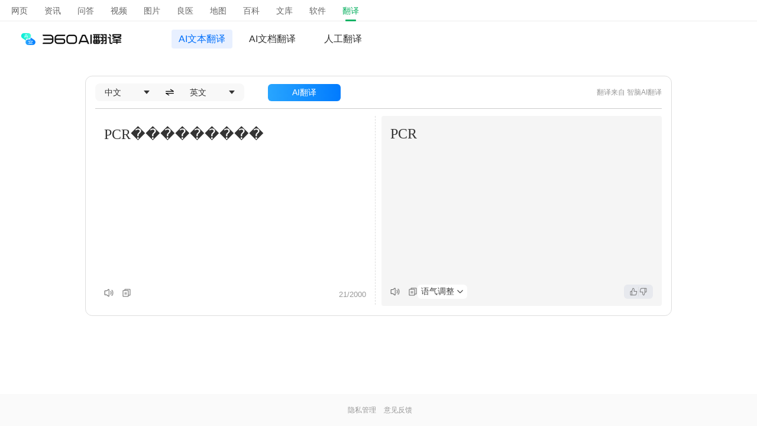

--- FILE ---
content_type: text/html; charset=UTF-8
request_url: https://fanyi.so.com/?q=PCR%EF%BF%BD%EF%BF%BD%EF%BF%BD%EF%BF%BD%EF%BF%BD%EF%BF%BD%EF%BF%BD%EF%BF%BD%EF%BF%BD&src=tab_hyc
body_size: 2942
content:
<!DOCTYPE html>
<html>

<head>
    <meta charset="utf-8">
    <meta http-equiv="X-UA-Compatible" content="IE=edge,chrome=1">
    <title>
        360翻译    </title>
    <meta name=keywords content="">
    <meta name=description content="360翻译支持中英深度互译，提供生词释义、权威词典、双语例句等优质英语学习资源，360NMT(神经网络机器翻译)智能加持，更熟悉国人表达习惯！">
    <meta content="always" name="referrer">
    <link rel="stylesheet" type="text/css" href="https://s1.ssl.qhimg.com/static/d4bb584261681dd4/index.css" inline>
    <link rel="stylesheet" href="https://s5.ssl.qhres2.com/static/2e82030473262676.css">
    <script>var ErrorReport={SIGN:"",v:'1.0'};(function(e){var t={},n="//s.qhupdate.com/sou/visit_duration.gif?",r=function(e){var t=new Image,r=[];for(i in e)r.push(i+"="+encodeURIComponent(e[i]));r=r.join("&"),t.onload=t.onerror=function(){t=null},t.src=n+r},s={WHITELIST:[],SILENCE:false,SIGN:e.SIGN||""};window.onerror=function(e,n,i,o,u){for(var a=0;a<s.WHITELIST.length;a++)if(e.indexOf(s.WHITELIST[a])>=0)return s.SILENCE;return Math.random()>0.8?s.SILENCE:(setTimeout(function(){o=o||window.event&&window.event.errorCharacter||0;var n={mod:"error",url:location.href,msg:e,ua:navigator.userAgent,sign:s.SIGN,sid:"c6363040-bcea-11e9-b5ef-5353d7534841",_:"_8_yKc"};if(!u||!u.stack){if(!!arguments.callee){var i=[],a=arguments.callee.caller,f=3;while(a&&--f>0){i.push(a.toString());if(a===a.caller)break;a=a.caller}i=i.join(","),n.msg=i}}else n.msg=u.stack.toString();if(n.msg){if(t[e])return s.SILENCE;r(n),t[e]=!0}},0),s.SILENCE)}})(ErrorReport);</script>
</head>

<body >
    <!--[if lte IE 8]><style>.low-ie{z-index: 9999;position:absolute;top:0;width:100%;height:200px;background:#dd3526;color:#fff}.low-ie .wrap{position:absolute;top:50%;left:50%;margin:-34px 0 0 -290px;width:580px}.low-ie a{color:#fff}.low-ie img{float:left}.low-ie .line1{margin-bottom:18px;font-size:22px;font-family:Microsoft YaHei}.low-ie .line2{font-size:14px}.low-ie .txt{margin-left:95px}</style><div class="low-ie"><div class="wrap"><img src="https://p.ssl.qhimg.com/t01a98c522e4e2bc792.jpg"><div class="txt"><p class="line1">您的浏览器版本太低，将不能正常使用360翻译！</p><p class="line2">要正常浏览本网站，请升级至&nbsp;&nbsp;&nbsp;<a href="//support.microsoft.com/zh-cn/products/internet-explorer">新版本 IE 浏览器</a>，或者安装&nbsp;&nbsp;&nbsp;<a href="//browser.360.cn/ee">360浏览器</a> 。</p></div></div></div><![endif]-->
    <style>.in_aiso .container .so-nav-container, .in_aiso .container .footer{display: none;}
        .in_aiso .container .header .logo {display: none;}
        .in_aiso .container .header .header-wrap {margin: 0;padding-left: 208px;}
        .in_aiso .container .header .h-tabs {margin: 0;} 
        .in_aiso .container .main {padding: 0 0 100px 208px;margin: 0;}
        .in_aiso .container #biz {padding: 0 0 100px 208px;margin: -100px 0 0;}</style>        
    <div id="index"></div>
        <script>// 本页面禁止使用ES6语法
        var Fy = {"comm":{"src":"tab_hyc","cat":"","q":"PCR\ufffd\ufffd\ufffd\ufffd\ufffd\ufffd\ufffd\ufffd\ufffd","type":"","pageUrl":"https%3A%2F%2Ffanyi.so.com%2F%3Fq%3DPCR%25EF%25BF%25BD%25EF%25BF%25BD%25EF%25BF%25BD%25EF%25BF%25BD%25EF%25BF%25BD%25EF%25BF%25BD%25EF%25BF%25BD%25EF%25BF%25BD%25EF%25BF%25BD%26src%3Dtab_hyc","user":false,"t":1769151213224,"mid":""}};
        Fy.lib = {};
        Fy.web = {};
        Fy.comm.flag = 'pc';
        Fy.comm.abv = '';
        Fy.comm.maxLen = parseInt('2000');
        Fy.comm.bizVer = 'b6568b329d8deab0';
    
        try {
            Fy.comm.q = decodeURIComponent(location.hash.replace(/\+/g, '%20').substr(1, location.hash.length)) || Fy.comm.q;
        } catch (e) {
            Fy.comm.q = '';
        };</script>
    <script src="https://s.ssl.qhres2.com/pkg/anti_captcha/vip/latest/q360.js" charset="utf-8"></script>
    <script src="https://s.ssl.qhimg.com/lib/jquery/183.js" inline></script>
    <script src="https://s0.ssl.qhimg.com/static/ce4f681e0e8b5511/pcfoot.js" inline></script>
    <script src="//static.mediav.com/js/mvf_shop_window.js"></script>
    <script>var PerfReport={SIGN:"",v:'1.0'};(function(e){var t=0.5;if(!JSON||!window.performance||!window.performance.getEntries||Math.random()>t)return;var n="//s.qhupdate.com/sou/visit_duration.gif?",r=function(e){var t=new Image,r=[];for(i in e)r.push(i+"="+e[i]);r=r.join("&"),t.onload=t.onerror=function(){t=null},t.src=n+r},s=function(){var t=performance.timing,n=window.performance.getEntries(),i=0,s=0,o=0,u=0,a={},f=[],l=/^http(s)?:\/\/(.*?)\//;for(var c=0;c<n.length;c++){var h=n[c],p=h.name;if(h.entryType==="resource"){h.initiatorType==="img"&&i++,h.initiatorType==="css"&&/\.(?:jpg|png|webp|gif|jpeg)(?:$|\?)/i.test(p)&&s++,/\.js(?:$|\?)/.test(p)&&o++,/\.css(?:$|\?)/.test(p)&&u++;if(h.duration!=0&&location.hostname&&p.indexOf(location.hostname)<0){var d=p.match(l);if(d&&d.length>0){d=d[2];if(a[d])continue;a[d]=!0,f.push({domain:d,duration:h.duration.toFixed(0)})}}}}f=f.sort(function(){return Math.random()-.5}).slice(0,5);var v={};for(var m=0,g=f.length;m<g;m++)v[f[m].domain]=f[m].duration;var y={white:t.domLoading-t.navigationStart,ready:t.domContentLoadedEventEnd-t.navigationStart,onload:t.loadEventEnd-t.fetchStart,render:t.domComplete-t.domLoading,dns:t.domainLookupEnd-t.domainLookupStart,tcp:t.connectEnd-t.connectStart,img:i,bg:s,imgs:i+s,js:o,css:u,resources:n.length,tags:document.getElementsByTagName("*").length,others:JSON.stringify(v),sid:"c6363040-bcea-11e9-b5ef-5353d7534841",mod:"perf",_:"_8_yKc",sign:e.SIGN||""};r(y)};window.addEventListener("load",function(){setTimeout(function(){s()},0)})})(PerfReport);</script>
    <script src="https://s2.ssl.qhimg.com/static/de7eaec0e643c90c.js"></script>
    
    <script src="https://s1.ssl.qhres2.com/static/b6568b329d8deab0.js"></script>
    <!--bizThemes-->
    <script src="https://s1.ssl.qhres2.com/static/e0b52069be9478d1.js"></script>
    <!--biz-->
    <script src="https://ss5.360tres.com/static/c312e6a2d6ac62ad.js"></script>
<script type="text/javascript" src="https://s0.ssl.qhimg.com/static/7d2982af8b3b1ebe/index.js"></script></body>

</html>

--- FILE ---
content_type: text/html; charset=utf-8
request_url: https://fanyi.360.com/?srcg=fanyiweb&src=fanyiweb&aiBangsTab=translate
body_size: 1483
content:
<!DOCTYPE html>
<html>
  <head>
    <meta charset="UTF-8" />
    <meta name="viewport" content="width=device-width, initial-scale=1.0" />
    <meta name="description" content="360AI翻译，应用大模型能力翻译文档，结果专业准确，1比1还原文档格式" />
    <meta content="unsafe-url" name="referrer" />
    
    <link
      rel="shortcut icon"
      href="https://ss3.360tres.com/static/4afed5a0c7006ce7.ico"
      type="image/x-icon"
    />
    <link rel="dns-prefetch" href="https://ss3.360tres.com" />
    <link rel="dns-prefetch" href="https://ss2.360tres.com" />
    <link rel="dns-prefetch" href="https://e.so.com" />
    <link rel="dns-prefetch" href="https://so3.360tres.com" />
    <title>360AI翻译</title>
    
    
  <link href="https://ss4.360tres.com/static/a520a138b333ed08.css" rel="stylesheet"></head>

  <body>
    <div id="app"></div>

    
    <script src="https://s4.ssl.qhres2.com/static/05bc7153760c58c2.js"></script>
    
    <script src="https://s5.ssl.qhres2.com/static/7dc90136ff4a12ec.js"></script>
    
    <script src="https://s5.ssl.qhres2.com/static/2abfa10078f0a16c.js"></script>
    

    <script src="https://ss.360tres.com/lib/jquery/183.js"></script>

    <script src="https://s.ssl.qhimg.com/quc/quc7.js"></script>

    
    
  <script defer src="https://ss2.360tres.com/static/86e526274739234f.js"></script><script defer src="https://ss2.360tres.com/static/3a262833954f96de.js"></script><script defer src="https://ss2.360tres.com/static/a74ffcd9df564816.js"></script></body>
</html>


--- FILE ---
content_type: text/css; charset=utf-8
request_url: https://s1.ssl.qhimg.com/static/d4bb584261681dd4/index.css
body_size: 45699
content:
body{background:#fff;color:#333;min-width:1000px;position:relative;word-break:break-word;word-wrap:break-word}body,th,td{font-family:arial}html,body,ul,ol,li,dl,dd,h1,h2,h3,h4,h5,h6,pre,form,input,button,textarea,p,th,td{margin:0;padding:0}p,form,ol,ul,li,h3,menu{list-style:none}table,img{border:0}img,object,select,input,textarea,button{vertical-align:middle}th{text-align:left}h1,h2,h3,h4,h5,h6,input,textarea,select,cite,em,i,b,strong,th{font-size:100%;font-style:normal}ins,s,u,del{text-decoration:none}em,cite{font-style:normal}em{color:#c00}.main a em{text-decoration:underline}input,button,select{color:#333}body,html{font-size:14px;height:100%;min-width:1024px}html{overflow-y:scroll}.container{min-height:100%;position:relative}.header a,.main a{color:#444;font-size:14px;text-decoration:none}.clearfix:after{clear:both;content:'.';display:block;height:0;visibility:hidden}.clearfix{zoom:1}#g-hd{background:white;border-bottom:1px solid #ddd;font-family:arial,sans-serif;font-size:14px;height:35px;min-width:940px;text-align:left}#g-hd-inner{border-left:940px solid #fff;margin-left:-940px;position:relative}#g-hd-nav{display:inline-block;line-height:34px;padding-left:20px}#g-hd-tabs{margin:0;padding:0}#g-hd-nav li,#g-hd-tabs{float:left;height:35px}#g-hd-nav li{margin-right:10px;position:relative}#g-hd a{text-decoration:none}#g-hd-nav li a{color:#666;display:inline-block;height:34px;line-height:34px;text-align:center;width:34px}#g-hd-nav li.g-hd-cur{border-bottom:1px solid #19b955}#g-hd-nav li a:hover,#g-hd-nav li.g-hd-cur a{background-color:transparent;color:#19b955;height:34px}.header{position:relative;z-index:10}.header-wrap{align-items:center;display:flex;height:60px;margin:0 auto;max-width:1280px;padding:0 30px}.header .logo{background-size:100% 100%;background-image:url("https://p3.ssl.qhimg.com/t110b9a93013be942ae921fcc64.png");height:30px;width:180px}.header .user-bar{float:right;margin-top:22px;position:relative}.header .user-bar a{color:#444;font-size:13px}.header .user-bar a:hover{text-decoration:underline}.header .user-bar .split{color:#d9d9d9;font-size:10px;margin:0 4px}.header #user-nav{background:#fff;border:1px solid #e5e5e5;border-bottom:none;box-shadow:0 1px 1px rgba(0,0 ,0,0.06);font-size:13px;position:absolute;right:-1px;top:27px;width:90px}.header #user-nav li{border-bottom:1px solid #e5e5e5;height:30px;line-height:30px;position:relative;white-space:nowrap}.header #user-nav li a{color:#666;display:block;height:100%;padding:0 0 0 20px;text-decoration:none}.header #user-nav li a:hover{background:#19b955;color:#fff;text-decoration:none}.header .h-tabs{margin-left:80px}.header .h-tabs a{border-radius:4px;color:#333;display:inline-block;font-size:16px;font-weight:500;line-height:32px;margin-right:12px;text-align:center;width:103px}.header .h-tabs a.active,.header .h-tabs a:hover{background:#E8F0FF;color:#006FFB}.main,#biz{margin:0 auto;max-width:1156px;min-width:900px;padding:0 144px 100px}#biz{margin-top:-100px;overflow:auto;padding-top:0}#biz .title{color:#333;font-size:18px;line-height:22px}#biz .title span{color:#ccc;float:right;font-size:13px;line-height:21px}#biz .so-biz-text-img-column__con em{color:#666}.import{border-radius:12px;border:1px solid #DDD;font-size:0;padding:12px 16px 16px;position:relative;z-index:6}.tips{background-color:#333;border-radius:2px;color:#fff;display:none;font-size:12px;height:20px;left:-23px;line-height:20px;padding:0 8px;position:absolute;text-align:center;top:-34px;word-break:keep-all}.tips:after{border:5px solid #fff;border-top-color:#333;bottom:-10px;content:' ';height:0;left:50%;margin-left:-5px;position:absolute;width:0}.tips.show{display:block}.re-horn .tips{background:#19B955}.re-horn .tips::after{border:5px solid #fff;border-top-color:#19B955}.tips.gray{background:#999;color:#fff!important}.tips.gray:after{border-top-color:#999}.tips.gray.error{display:block}.tips.green{background:#19B955}.tips.green:after{border:5px solid #fff;border-top-color:#19B955}.horn{background-repeat:no-repeat;background-position:0 0;background-image:url("https://p0.ssl.qhimg.com/t110b9a93019509f6ded41af813.png");background-size:48px 16px;display:inline-block;height:16px;margin-right:14px;position:relative;width:16px}.horn:hover,.horn.play{background-position:-16px 0}.horn.loading{animation:spin 2s linear infinite;background-position:-32px 0}@keyframes spin{0%{transform:rotate(0deg)}100%{transform:rotate(360deg)}}.re-horn{background-size:contain;background-repeat:no-repeat;background-position:0 0;background-image:url("https://p.ssl.qhimg.com/t0147de66c9a9556b6f.png");background-image:-webkit-image-set(url("https://p.ssl.qhimg.com/t0147de66c9a9556b6f.png") 1x,url("https://p.ssl.qhimg.com/t01b26587fe39b65b9f.png") 2x);display:inline-block;height:17px;position:relative;vertical-align:-4px;width:20px}.re-horn:hover{background-image:url("https://p.ssl.qhimg.com/t01e55c8ea346a64789.png");background-image:-webkit-image-set(url("https://p.ssl.qhimg.com/t01e55c8ea346a64789.png") 1x,url("https://p.ssl.qhimg.com/t011ab73f134262bc3a.png") 2x)}.re-horn.play{background-image:url("https://p.ssl.qhimg.com/t011718701f251362e5.gif");background-position:0 -1px;background-size:cover}.import .lang-bar{align-items:center;border-bottom:1px solid #ccc;display:flex;margin-bottom:12px;padding-bottom:12px;user-select:none}.re-horn .tips.stop{left:-29px}.re-horn:hover .tips.green{display:block;left:-10px}.re-horn .tips.stop:after{left:34px}.re-horn:hover .tips.green.stop{left:-24px}.import .lang-bar a,.import .lang-bar .human-translate{border-radius:4px;box-sizing:border-box;color:#333;display:inline-block;height:30px;line-height:30px;text-align:center;text-decoration:none}.import .lang-bar .exchange{background-image:url('https://p0.ssl.qhimg.com/t110b9a93013e408aafb5713e41.png');background-repeat:no-repeat;background-size:32px 16px;background-position:0 0;cursor:pointer;display:inline-block;height:16px;margin:0;vertical-align:-2px;width:16px}.import .lang-bar .translate{background:linear-gradient(90deg,#28a5ff,#017BFE);border:0;border-radius:6px;color:#fff;font-size:14px;height:29px;line-height:29px;margin:0 10px 0 40px;vertical-align:2px;width:123px}.import .lang-bar .exchange.loading{cursor:initial;opacity:0.5}.import .lang-bar .exchange:hover{background-position:-16px 0}.import .lang-bar .translate:hover{background:linear-gradient(90deg,rgba(40,165,255,0.88),rgba(1,123,254,0.88))}.import .lang-bar .translate:active{background:linear-gradient(90deg,#28a5ff,#017BFE)}.import .lang-bar .exchange.loading:hover{background-position:0 0}.import.loading .lang-bar .translate,.import.loading .lang-bar .translate:hover{background:linear-gradient(90deg,rgba(40,165,255,0.60) .52%,rgba(1,123,254,0.60) 100.01%);pointer-events:none}.footer{background:#FAFAFA;bottom:0;color:#999;font-size:12px;height:54px;left:0;line-height:54px;min-width:1035px;position:fixed;text-align:center;width:100%;z-index:10}.go-top{background:#fff;border:1px solid #e9e9e9;bottom:70px;cursor:pointer;height:36px;position:fixed;right:265px;width:36px;z-index:1000}.fade-enter-active,.fade-leave-active{transition:opacity .2s}.fade-enter,.fade-leave-to{opacity:0.5}.header-placeholder{display:none}.top-input{float:left;font-size:12px;margin-left:30px;margin-top:11px}.footer a{color:#999;margin-left:10px;text-decoration:none}.go-top span{background-position:-204px 0;background-repeat:no-repeat;background-image:url(https://p.ssl.qhimg.com/t01f12091d80d748c4c.png);background-image:-webkit-image-set(url(https://p.ssl.qhimg.com/t01f12091d80d748c4c.png) 1x,url(https://p.ssl.qhimg.com/t01a7222bbae4155c69.png) 2x);display:block;display:inline-block;height:12px;margin:12px 9px;vertical-align:middle;width:20px}.import .fill{border-right:1px dashed #ddd;box-sizing:border-box;display:inline-block;margin-right:1%;padding:15px 44px 11px 15px}.import .fill,.import .result{max-width:630px;position:relative;vertical-align:top;width:49.5%}.import .result{background:#f5f5f5;border-radius:4px;box-sizing:border-box;display:inline-block;min-height:319px;padding:15px 15px 0}.import .warning{background-color:#fcf1d0;border-radius:4px 4px 0 0;color:#d78a36;display:none;font-size:13px;line-height:34px;margin:-15px -15px 10px}.small-g .header-wrap,.small-g .main{max-width:1080px}.small-g .main{margin-top:-16px}.small-g .import,.small-g #whole_result .sidebar .go-search{display:none}.small-g .header{background:#fff;min-width:970px;position:fixed;top:0;width:100%;z-index:200}.small-g .header-placeholder{display:block;height:60px}.top-input .form{clear:both;margin-bottom:11px;position:relative;zoom:1}.top-input .round{background:#fff;border:1px solid #bbb;border-right:none;display:inline-block;height:36px;position:relative;vertical-align:top;width:539px}.top-input .input_key{-webkit-appearance:none;background:#fff;border:0;border-radius:0;font:16px/20px arial;height:20px;margin:9px 0 0 10px;outline:0;padding:0;position:relative;width:500px;z-index:1}.import .fill textarea{background:transparent;border:0;color:#333;display:block;font-size:24px;font-family:'Microsoft YaHei';height:273px;line-height:32px;margin-bottom:20px;outline:0;resize:none;width:100%}.import .warning i{background-repeat:no-repeat;background-position:0 0;background-image:url(https://p.ssl.qhimg.com/t0145069b663df330fd.png);background-image:-webkit-image-set(url(https://p.ssl.qhimg.com/t0145069b663df330fd.png) 1x,url(https://p.ssl.qhimg.com/t013e0e50c1eaef228f.png) 2x);display:inline-block;height:14px;margin:0 6px 0 10px;vertical-align:text-top;width:14px}.footer a:hover{text-decoration:underline}.go-top:hover span{background-position:-254px 0}.top-input .input_key::-ms-clear{display:none}.import .fill textarea::-webkit-input-placeholder{color:#ccc}.import .lang-bar .ps{color:#999;flex:1;font-size:12px;text-align:right}.import .fill .count{bottom:10px;color:#999;font-size:13px;position:absolute;right:15px}.import .fill .empty{background-position:0 -38px;height:16px;position:absolute;right:14px;top:15px;width:16px}.import.overlength .warning{display:block}.import .result .content{font-size:24px;font-family:'Microsoft YaHei';line-height:30px;margin-bottom:50px;white-space:pre-wrap}.import .result .tools{bottom:12px;left:15px;position:absolute;right:15px}.import .result .copy{background-position:0 0;background-image:url(https://s.ssl.qhimg.com/static/9d9315772c0356bd.svg);background-size:contain;display:inline-block;height:15px;position:relative;width:15px}.import .result .desc{color:#999;float:right;font-size:13px;margin-right:30px}.import .result .feedback{background-repeat:no-repeat;background-size:contain;background-image:url(https://s.ssl.qhimg.com/static/ce5e7aee35f9e7bd.svg);display:inline-block;height:16px;margin-left:22px;position:relative;top:1px;width:16px}.header .logo.dic{background-image:url("data:image/svg+xml,%3Csvg viewBox='0 0 129 26' xmlns='http://www.w3.org/2000/svg' xmlns:xlink='http://www.w3.org/1999/xlink'%3E%3Cimage x='640' y='58' width='129' height='26' xlink:href='[data-uri]' transform='translate(-640 -58)' fill='none' fill-rule='evenodd'/%3E%3C/svg%3E");width:129px}.import.small-font .fill textarea{font-size:17px;font-family:'Microsoft YaHei'}.import .fill .empty:hover{background-position:-36px -38px}.import.loading .result .content{color:#bbb}.import.small-font .result .content{font-size:17px;font-family:'Microsoft YaHei'}.import .result .tools .tools-wrap{align-items:center;display:flex}.import .result .copy:hover{background-image:url(https://s.ssl.qhimg.com/static/419cc22ade4bbba0.svg)}.import .result .copy .success{left:-23px;width:70px}.import .result .copy .tips,.import .result .copy .tips{left:-11px}.import .result .feedback:hover{background-image:url(https://s.ssl.qhimg.com/static/1ab4e0f502927a13.svg)}.import .result .feedback .tips{left:-27px}.import.overlength .fill .count span{color:#c00}.import .result .tools .tips:after{border:5px solid #f5f5f5;border-top-color:#333}.import .result .copy:hover .tips{display:block}.import .result .copy .success:after{left:28px}.import .result .feedback .tips:after{left:34px}.import .result .feedback:hover .tips{display:block}.import .result .tools .tips.gray:after{border:5px solid #f5f5f5;border-top-color:#999}.import .result .copy:hover .tips.show{left:-24px}#feedback_mask{background-color:rgba(0,0,0,.3);height:100%;left:0;overflow:hidden;position:fixed;top:0;width:100%;z-index:1300;filter:progid:DXImageTransform.Microsoft.gradient(startColorstr=#4c000000,endColorstr=#4c000000)}#feedback_success{background:#000;border-radius:4px;color:#fff;height:46px;left:50%;line-height:46px;margin:-23px 0 0 -134px;padding:0 10px 0 20px;position:fixed;text-align:center;top:50%;z-index:1000}#whole_result{font-size:14px;line-height:21px;margin-top:30px;position:relative;z-index:1}#feedback_mask h3{color:#333;font-size:16px;font-family:'Microsoft YaHei';font-weight:400;line-height:24px;margin-top:20px;text-align:center}#feedback_mask p{color:#333;font-size:14px;line-height:24px;margin-bottom:10px}#feedback_mask textarea{border:1px solid #ccc;color:#333;font-size:14px;height:90px;line-height:24px;margin-bottom:20px;outline:0;padding:5px 10px;resize:none;width:362px}#whole_result b{font-weight:inherit}#whole_result section{margin-top:40px;position:relative}#whole_result header{border-bottom:1px solid #eee;color:#000;font-size:18px;font-family:'Microsoft YaHei';font-weight:700;line-height:24px;padding-bottom:10px}#whole_result a{color:#4285f4}#whole_result h4{font-size:14px}#whole_result h4,#whole_result h5,#whole_result dt{color:#000}#feedback_mask .bubble{background:#fff;border-radius:4px;height:330px;left:50%;margin:-165px 0 0 -215px;padding:0 30px;position:absolute;top:50%}#feedback_mask .close{background-position:0 -38px;height:16px;position:absolute;right:21px;top:21px;width:16px}#feedback_mask .list{margin:15px -20px 15px 0}#feedback_mask .checkbox{background-position:0 -69px;background-image:url(https://p.ssl.qhimg.com/t0180f16548f43ff3fb.png);background-image:-webkit-image-set(url(https://p.ssl.qhimg.com/t0180f16548f43ff3fb.png) 1x,url(https://p.ssl.qhimg.com/t01f441e25dceaeedc2.png) 2x);background-repeat:no-repeat;color:#333;line-height:24px;margin-right:26px;padding-left:23px}#feedback_mask .submit{background:#ddd;border-radius:4px;color:#fff;display:block;height:36px;line-height:36px;margin:0 auto;text-align:center;text-decoration:none;width:119px}#whole_result .result{float:left;margin-top:-40px;width:49%}#whole_result .top10{margin-top:10px}#whole_result .top15{margin-top:15px}#whole_result .top30{margin-top:30px}#whole_result .bottom4{margin-bottom:4px}#whole_result .bottom8{margin-bottom:8px}#whole_result .bottom10{margin-bottom:10px}#whole_result .bottom14{margin-bottom:14px}#whole_result .bottom16{margin-bottom:16px}#whole_result .bottom20{margin-bottom:20px}#whole_result .bottom24{margin-bottom:24px}#whole_result .left15{margin-left:15px}#whole_result .black{color:#000}#whole_result .gray{color:#888}#whole_result .blod{color:#000;font-weight:700}#whole_result .border{border:1px solid #eee;padding:10px 10px 0}#whole_result .firs-line-indent{padding-left:1em;text-indent:-1em}#whole_result .sidebar{left:-144px;position:absolute;top:0}#whole_result .sidebar,#whole_result .sidebar-wrap.fixed{width:114px}#whole_result .related{margin-bottom:47px}#feedback_mask .list a{color:#333;font-size:14px;line-height:24px;text-decoration:none}#feedback_mask textarea.focus{border:1px solid #19b955}#whole_result .sidebar a{box-sizing:border-box;color:#555;display:block;margin-bottom:18px;padding-right:14px;position:relative;text-align:right}#whole_result .simple-paraphrase header{border:0;font-size:24px;font-family:'Microsoft YaHei';font-weight:400;padding:0}#whole_result .simple-paraphrase h3{display:inline;font-size:20px;font-family:'Microsoft YaHei'}#whole_result .bilingual-example b{color:#c00;font-weight:700}#whole_result .related div{margin-right:-44px}#whole_result .related a{color:#4285f4;display:inline-block;font-size:16px;font-family:'Microsoft YaHei';line-height:24px;margin-right:44px;margin-bottom:10px}#feedback_mask .close:hover{background-position:-36px -38px}#feedback_mask .checkbox.selected{background-position:0 -99px}#feedback_mask .submit.usable{background:#19b955}#whole_result .sidebar .go-search{background:#f5f5f5;border-radius:4px;height:36px;line-height:36px;padding-right:0;text-align:center}#whole_result .simple-paraphrase .spell{color:#666;font-family:"PingFangSC-Regular";margin-left:14px;vertical-align:3px}#whole_result .simple-paraphrase .source{color:#999;font-size:12px;line-height:14px;position:absolute;right:0;top:0}#whole_result .simple-paraphrase .phonetic{color:#746969;line-height:14px}#whole_result .simple-paraphrase .horn,#whole_result .simple-paraphrase .re-horn{margin-left:10px}#whole_result .simple-paraphrase .content{position:relative}#whole_result .simple-paraphrase .exchange{margin-right:-40px}#whole_result .sidebar .go-search i{background-image:url(https://p.ssl.qhimg.com/t01eaac26603963953b.png);background-image:-webkit-image-set(url(https://p.ssl.qhimg.com/t01eaac26603963953b.png) 1x,url(https://p.ssl.qhimg.com/t016c80bdbfd23c6d13.png) 2x);background-repeat:no-repeat;display:inline-block;height:15px;margin-left:-2px;margin-right:7px;vertical-align:text-top;width:16px}#whole_result .simple-paraphrase .phonetic span{margin-right:24px}#whole_result .simple-paraphrase .tags span{background:#6abfe1;border-radius:2px;color:#fff;display:inline-block;font-size:12px;height:20px;line-height:20px;margin-right:10px;padding:0 5px}#whole_result .simple-paraphrase .exchange div{display:inline-block;margin-right:40px}#whole_result .simple-paraphrase .exchange span{color:#4285f4}#whole_result .sidebar .nav a::before{background-color:#E7E7E7;bottom:0;content:'';height:40px;margin-top:48px;margin-bottom:16px;position:absolute;right:2px;top:-78px;width:1px}#whole_result .sidebar .nav a::after{background-color:#E7E7E7;border-radius:3px;content:'';height:3px;position:absolute;right:1px;top:9px;width:3px}#feedback_mask .submit.usable:hover{background:#1dd160}#feedback_mask .submit.usable:active{background:#16AA4E}#whole_result .simple-paraphrase .thesaurus .txt{float:left;margin:0}#whole_result .simple-paraphrase .thesaurus .link{display:block;overflow:hidden}#whole_result .simple-paraphrase .thesaurus .handle{padding-left:56px;position:relative}#whole_result .sidebar .nav a.selected{color:#000;font-size:18px;font-family:'Microsoft YaHei';font-weight:700}#whole_result .simple-paraphrase .tags span.c1{background:#6aa5e1}#whole_result .simple-paraphrase .tags span.c2{background:#74ce9d}#whole_result .simple-paraphrase .tags span.c3{background:#a9a0d7}#whole_result .simple-paraphrase .tags span.c4{background:#e8d28c}#whole_result .simple-paraphrase .tags span.c5{background:#e5ae8a}#whole_result .simple-paraphrase .thesaurus .handle a{padding-right:20px}#whole_result .sidebar .nav a:first-child::before{height:0}#whole_result .sidebar .nav a.selected::after{background-color:#000;border-radius:2.5px;height:16px;right:0;top:1px;width:5px;z-index:1}#whole_result .simple-paraphrase .thesaurus .handle span::before,#whole_result .simple-paraphrase .thesaurus .handle span::after{border:6px transparent dashed;content:' ';display:block;height:0;left:87px;overflow:hidden;position:absolute;width:0;z-index:5}#whole_result .simple-paraphrase .thesaurus.close .link{max-height:40px}#whole_result .simple-paraphrase .thesaurus .handle .open{display:none}#whole_result .simple-paraphrase .thesaurus .handle .open::before,#whole_result .simple-paraphrase .thesaurus .handle .open::after{border-top:6px white solid;top:4px}#whole_result .simple-paraphrase .thesaurus .handle .open::before{border-top:6px #4285f4 solid;top:5px}#whole_result .simple-paraphrase .thesaurus .handle .close::before,#whole_result .simple-paraphrase .thesaurus .handle .close::after{border-bottom:6px white solid;top:-2px}#whole_result .simple-paraphrase .thesaurus .handle .close::before{border-bottom:6px #4285f4 solid;top:-3px}#whole_result .simple-paraphrase .thesaurus.close .handle .open{display:inline-block}#whole_result .simple-paraphrase .thesaurus.close .handle .close{display:none}.top-input .placeholder,-webkit-input-placeholder,-moz-placeholder{color:#999}.search-del{background-image:url(https://p.ssl.qhimg.com/d/inn/495719b6/del.png);background-repeat:no-repeat;background-position:5px 5px;background-image:-webkit-image-set(url(https://p.ssl.qhimg.com/d/inn/495719b6/del.png) 1x,url(https://p.ssl.qhimg.com/d/inn/8f48373a/del_2x.png) 2x);display:block;height:20px;overflow:hidden;position:absolute;right:8px;top:8px;width:20px;z-index:1}.small-ad{display:none}.left-top-ad{display:block;margin-top:30px;width:49.5%}.right-bottom-ad{bottom:0;display:block;height:200px;overflow:hidden;position:fixed;right:0;width:250px}.limitation{max-height:650px;overflow:hidden}.side-right{float:right;width:240px}.right-bottom-ad div{display:block;position:absolute;right:0;top:0}.top-input .s_btn{-webkit-appearance:none;background:#19b955;border-radius:0;border:0;color:#fff;cursor:pointer;font-size:14px;height:38px;letter-spacing:1px;outline:none;padding:0;padding-top:4px\9;vertical-align:top;width:90px}.top-input .ac_wrap{background:#fff;font-size:14px;*overflow-y:hidden;position:absolute;text-align:left;z-index:1}.search-del:hover{background-position:-15px 5px}.small-g .small-ad{display:inline-block;height:100px;margin-bottom:40px;width:600px}.small-ad.ad0{margin-bottom:20px}.right-bottom-ad .txt{background:#000;border-radius:0 0 0 9px;color:#fff;display:inline-block;font-size:12px;height:20px;line-height:20px;opacity:.4;text-align:center;vertical-align:top;width:36px}.right-bottom-ad .close{background:url("data:image/svg+xml,%3Csvg class='icon' style='width:1em;height:1em;vertical-align:middle' viewBox='0 0 1024 1024' xmlns='http://www.w3.org/2000/svg' fill='currentColor' overflow='hidden'%3E%3Cpath d='M783.36 195.2L512 466.56 240.64 195.2a32 32 0 0 0-45.44 45.44L466.56 512 195.2 783.36a32 32 0 0 0 45.44 45.44L512 557.44 783.36 828.8a32 32 0 0 0 45.44-45.44L557.44 512 828.8 240.64a32 32 0 0 0-45.44-45.44z' fill='%23fff' data-spm-anchor-id='a313x.7781069.0.i0'/%3E%3C/svg%3E") no-repeat;background-color:#000;background-size:14px;background-position:center;display:inline-block;height:20px;opacity:.8;vertical-align:top;width:20px}.top-input .s_btn:hover{background:#1bc550;border:none;box-shadow:0 1px 2px rgba(0,0,0,0.1)}.top-input .s_btn:active{background:#00ab36;border:none}#suggest-align{position:relative}#suggest-align.hover{background:#fff;border:1px solid #999;border-right:0;box-shadow:none}#suggest-align.focus{border:1px solid #19cd55;border-right:0}#whole_result .open-dic{color:#000;display:block;margin:20px auto;width:100px}#whole_result .open-dic i{background:url("data:image/svg+xml,%3Csvg viewBox='0 0 25 13' xmlns='http://www.w3.org/2000/svg'%3E%3Cpath d='M24.703.297a1.004 1.004 0 0 1 0 1.425L13.908 12.437a2 2 0 0 1-2.818 0L.297 1.72a1.004 1.004 0 0 1 0-1.426 1.018 1.018 0 0 1 1.436 0l10.063 9.995a1 1 0 0 0 1.41 0L23.268.297a1.018 1.018 0 0 1 1.435 0z' fill='%23979797' fill-rule='evenodd'/%3E%3C/svg%3E") 0 0 no-repeat;display:inline-block;height:8px;margin-left:5px;vertical-align:1px;width:15px}.site-search #head .form{margin-bottom:5px}#whole_result .small-ad.ad5{margin-bottom:40px}.dic-web .title,.small-g #real_time_news .title{color:#333;font-weight:700;font-family:"Microsoft YaHei";font-size:18px;line-height:24px;margin:25px 0 19px}.small-g #real_time_news .date,.small-g #real_time_news .change,.small-g #real_time_news .list .g-icon{display:none}.dic-web .list,.small-g #real_time_news .list{border:1px solid #eaeaea;height:106px;margin:-10px 0 20px;overflow:hidden;padding:20px 0 0 15px;width:223px}.dic-web .list{height:183px}#whole_result .dic-web .list a,.small-g #real_time_news .list .item{color:#333;display:block;margin-bottom:15px}.small-g #real_time_news .list a{line-height:21px}#whole_result .dic-web .list a:hover,.small-g #real_time_news .list .item a:hover{color:#333;text-decoration:underline}.r-ad{height:240px;width:240px}#so_weather{float:left;font-size:13px;font-family:arial;line-height:normal;padding:0;position:relative;right:13px;z-index:0}#so_weather a,#so_weather .bar{text-decoration:none}#so_weather .bar{border-right:1px solid #c5c5c5\9;line-height:20px;overflow:hidden;padding-right:6px;text-overflow:ellipsis;white-space:nowrap}#so_weather .pm{margin-left:10px}#so_weather .pm25-l{border-radius:2px;font-weight:400}#so_weather .g-icon{background-repeat:no-repeat;background-image:url(https://p.ssl.qhimg.com/t01f12091d80d748c4c.png);background-image:-webkit-image-set(url(https://p.ssl.qhimg.com/t01f12091d80d748c4c.png) 1x,url(https://p.ssl.qhimg.com/t01a7222bbae4155c69.png) 2x);display:inline-block;vertical-align:middle}#so_weather .detail{background:#fff;background:#fff;border:1px solid #d1d1d1;box-shadow:0 1px 3px 0 rgba(0,0,0,0.12);color:#333;display:none;left:0;padding:9px 0 15px;position:absolute;top:27px;width:295px}#so_weather .title{padding:0 20px}#so_weather .seven{color:#999;position:absolute;right:20px}#so_weather .at{font-size:14px}#so_weather .change{color:#19b955;margin-left:8px}#so_weather .list{border-top:1px solid #f2f2f2;clear:both;padding:14px 12px 0}#so_weather .pm25,#so_weather .life{display:none}#so_weather .life{height:70px;padding:4px 20px 0}#so_weather .provide{padding-right:20px;text-align:right}#so_weather .select{display:none;margin-top:4px;text-align:center}#so_weather .curr-day{margin:25px 55px;overflow:hidden}#so_weather .curr-day-wrap{float:right;margin-right:0}#so_weather .bar a{color:#666}#so_weather .bar img{height:20px;margin-right:8px;vertical-align:top;width:20px}#so_weather .detail i{background-position:-389px 0;display:block;height:5px;left:50%;margin-left:-5px;position:absolute;top:-5px;width:10px}#so_weather .detail span{color:#999}#so_weather .list a{color:#333;display:inline-block;line-height:20px;padding:2px 0 4px;text-align:center;width:90px}#so_weather .list img{height:38px;margin:7px 0;vertical-align:top;width:38px}#so_weather .pm25 a{color:#999;line-height:35px;padding:0 20px}#so_weather .pm25 b{margin-left:5px;padding:3px 9px}#so_weather .pm25 p{line-height:21px;padding:0 20px}#so_weather .life li{float:left;line-height:22px;width:125px}#so_weather .provide a{color:#ccc}#so_weather .select select{font-size:12px;width:63px}#so_weather .curr-day img{float:left;margin-top:5px}#so_weather .curr-day-wrap span{color:#999;display:block;font-size:13px;margin-bottom:5px}#so_weather .select .ok{margin-top:-3px;width:40px}#so_weather .curr-day-wrap .weather{color:#333;font-size:20px}#so_weather .list a:hover{background:#f8f8f8;border-radius:1px}#so_weather .list a:hover,#so_weather .pm25 a:hover{text-decoration:none}.small-g #real_time_news .list .item a{max-width:200px}.small-g #real_time_news .list .item a:visited{color:#333}

--- FILE ---
content_type: text/css; charset=utf-8
request_url: https://s5.ssl.qhres2.com/static/2e82030473262676.css
body_size: 6836
content:
.g-so-fl{float:left}.g-so-fr{float:right}.g-so-ellipsis,.g-so-lineclamp{overflow:hidden;text-overflow:ellipsis}.g-so-ellipsis{white-space:nowrap;word-break:normal;word-wrap:normal}.g-so-lineclamp{display:-webkit-box;white-space:normal;-webkit-box-orient:vertical}.so-biz-text-link-block-list{max-width:100%;display:inline-block}.so-biz-text-link-block-list_a{font-size:0;max-width:80%;display:inline-block;list-style:none;margin:0 6px 12px 0;border:1px solid #e5e5e5;text-decoration:none;padding:0 10px;height:30px;line-height:30px;border-radius:3px;white-space:nowrap;overflow:hidden;text-overflow:ellipsis}.so-biz-text-link-block-list_num1,.so-biz-text-link-block-list_num2,.so-biz-text-link-block-list_num3{width:14px;height:14px;display:inline-block;vertical-align:middle;text-align:center;font-style:normal;font-weight:700;line-height:14px;color:#FFF;margin-right:4px;border-radius:2px;font-size:12px}.so-biz-text-link-block-list_num1{background:#ff2500}.so-biz-text-link-block-list_num2{background:#ff8928}.so-biz-text-link-block-list_num3{background:#ffb700}.so-biz-text-link-block-list_img{display:inline-block;width:18px;height:18px;border-radius:3px;margin-right:4px}.so-biz-text-link-block-list_img,.so-biz-text-link-block-list_txt{vertical-align:middle}.so-biz-text-link-block-list_txt{font-size:14px;color:#2438cf}.so-biz-text-link{margin:5px 0;list-style:none;float:left;width:25%}.so-biz-text-link_a{display:inline-block;max-width:90%;overflow:hidden;text-overflow:ellipsis;white-space:nowrap;word-break:normal;word-wrap:normal;text-decoration:none;font-size:14px;line-height:16px}.so-biz-text-link__color{padding:0 5px;text-align:center;background:#fff5e2;zoom:1;border-radius:4px;box-sizing:border-box;height:40px;line-height:40px}.so-biz-text-link__color_light{background:#eff8ff}.so-biz-text-link__block{width:auto;margin-right:10px;padding:0 8px;background:#f5f5f5;border-radius:4px;box-sizing:border-box;vertical-align:middle;height:30px;line-height:30px}.so-biz-text-img-column-side{margin-top:10px;float:left;list-style:none;width:50%}.so-biz-text-img-column-side__inner{width:90%}.so-biz-text-img-column-side__title,.so-biz-text-img-column-side__con{display:block;text-decoration:none}.so-biz-text-img-column-side__title{margin-top:4px;color:#333;font-size:12px;line-height:22px}.so-biz-text-img-column-side__img{display:block;width:100%;height:100%}.so-biz-text-img-column-side__bg{float:left;width:100%;height:72px;position:relative}.so-biz-link-list-wrap{padding:0;margin:0;width:48%}.so-biz-link-list{list-style:none;line-height:28px;height:28px;position:relative;font-size:14px}.so-biz-link-list__icon{width:28px;color:#999;display:inline-block;font-style:normal;font-weight:400;text-align:center;position:absolute;top:0;left:0}.so-biz-link-list__icon_hot{color:#f46850}.so-biz-link-list__a{display:block;color:#2438cf;overflow:hidden;text-overflow:ellipsis;white-space:nowrap;height:28px;line-height:28px;text-decoration:none}.so-biz-text-img{list-style:none;padding:10px 0}.so-biz-text-img__title{color:#333;font-size:16px;line-height:22px;text-decoration:none}.so-biz-text-img__con{display:block;margin-top:3px;text-decoration:none!important}.g-so-clearfix:after{visibility:hidden;display:block;font-size:0;content:' ';clear:both;height:0}.so-biz-text-link_a em,.so-biz-text-img-column-side em{font-style:normal}.so-biz-text-link_a em{color:#c00}.so-biz-text-img-column-side__title em{text-decoration:none}.so-biz-text-img-column-side__bg::after{content:'';position:absolute;top:0;left:0;width:100%;height:100%;background:black;opacity:.03}.so-biz-text-img em{font-style:normal;color:#c00;text-decoration:none}.so-biz-text-link-block-list_a:hover{background:#f1f3fe;border-color:#b8b9fa}.so-biz-text-link_a:hover{text-decoration:underline}.so-biz-text-link__color .so-biz-text-link_a{width:100%;max-width:100%;height:40px;line-height:40px;color:#e39d15;text-decoration:none}.so-biz-text-link__color_light .so-biz-text-link_a{color:#408fcd}.so-biz-text-link__block .so-biz-text-link_a{display:inline-block;width:100%;height:30px;max-width:100%;line-height:30px;overflow:hidden;text-overflow:ellipsis;white-space:nowrap;word-break:normal;word-wrap:normal;font-size:14px}.so-biz-text-img-column-side__title:hover{text-decoration:underline}.so-biz-link-list.on,.so-biz-link-list:hover{background:#e5e5e5}.so-biz-text-img:hover{background:#fafafa}.so-biz-text-img__title:hover{color:#333;text-decoration:underline}.so-biz-text-link__color .so-biz-text-link_a:hover{opacity:.8;text-decoration:none}.so-biz-link-list-wrap.g-so-fl .so-biz-link-list__a{padding-left:28px}.so-biz-link-list-wrap.g-so-fr .so-biz-link-list__a{padding-left:36px}.so-biz-text-img__img,.so-biz-text-img__img-list{float:left;width:121px;height:75px}.so-biz-text-img__img-list{margin-right:19px}.so-biz-text-img__desc{margin-top:5px;color:#666;font-size:13px;line-height:20px}.so-biz-text-img__desc_ml{margin-left:131px}.so-biz-text-img-column{float:left;list-style:none;width:50%;margin-top:20px}.so-biz-text-img-column__inner{width:90%}.so-biz-text-img-column__title{display:block;color:#333;font-size:16px;line-height:24px;text-decoration:none}.so-biz-text-img-column__con{display:block;text-decoration:none;margin-top:6px}.so-biz-text-img-column__img{display:block;width:100%;height:100%}.so-biz-text-img-column__bg{float:left;width:121px;height:75px;position:relative}.so-biz-text-img-column__desc,.so-biz-text-img-column__text,.so-biz-text-img-column__show,.so-biz-text-img-column__info{padding:0;margin:0}.so-biz-text-img-column__info{position:relative;height:75px;font-size:13px;line-height:21px}.so-biz-text-img-column__info_ml{margin-left:133px}.so-biz-text-img-column__desc{color:#666;max-height:42px;overflow:hidden}.so-biz-text-img-column__text{float:right;margin-left:-5px;width:100%;word-break:break-all}.so-biz-text-img-column__show{position:absolute;bottom:5px;color:#999}.so-biz-text-img-column em{font-style:normal;text-decoration:none}.so-biz-text-img-column__bg::after{content:'';position:absolute;top:0;left:0;width:100%;height:100%;background:black;opacity:.03}.so-biz-text-img-column__desc::before{float:left;width:5px;content:'';height:42px}.so-biz-text-img-column__desc::after{float:right;content:'...';height:20px;line-height:20px;text-align:right;width:3em;margin-left:-3em;position:relative;left:100%;top:-20px;padding-right:5px;background:-webkit-gradient(linear,left top,right top,from(rgba(255,255,255,0)),to(white),color-stop(50%,white));background:-moz-linear-gradient(to right,rgba(255,255,255,0),white 50%,white);background:-o-linear-gradient(to right,rgba(255,255,255,0),white 50%,white);background:-ms-linear-gradient(to right,rgba(255,255,255,0),white 50%,white);background:linear-gradient(to right,rgba(255,255,255,0),white 50%,white)}.so-biz-text-img-column__title:hover{text-decoration:underline}

--- FILE ---
content_type: text/css; charset=utf-8
request_url: https://ss4.360tres.com/static/a520a138b333ed08.css
body_size: 9659
content:
.translate-home{background:#fff;border-radius:8px;margin:8px;overflow:auto}.translate-home .main{margin:0 auto;padding:0 24px;width:1200px}.translate-home .part-1{display:-webkit-box;display:-webkit-flex;display:-moz-box;display:flex;-webkit-box-pack:justify;-webkit-justify-content:space-between;-moz-box-pack:justify;justify-content:space-between}.translate-home .part-1__book,.translate-home .part-1__doc,.translate-home .part-1__paper{background-repeat:no-repeat;background-size:cover;height:302px;width:384px}.translate-home .part-1__link{cursor:pointer;display:block;height:240px;width:100%}.translate-home .part-1__paper{background-image:url(https://p1.ssl.qhimg.com/t110b9a9301d70580e9a2cfe060.png)}.translate-home .part-1__doc{background-image:url(https://p0.ssl.qhimg.com/t110b9a9301b3915e8719742c49.png)}.translate-home .part-1__book{background-image:url(https://p2.ssl.qhimg.com/t110b9a9301b23ba198de3641ef.png)}.translate-home .part-1-title{color:#202224;font-size:20px;font-style:normal;line-height:32px;margin:24px 0 20px}.translate-home .part-2 li{margin-bottom:24px}.page-footer{background-color:#f5f5f5;width:100%}.page-footer-inner{display:-webkit-box;display:-webkit-flex;display:-moz-box;display:flex;margin:0 auto;padding:12px 0;width:1200px;-webkit-box-pack:center;-webkit-justify-content:center;-moz-box-pack:center;justify-content:center}.page-footer-logo{height:36px}.page-footer-info-cont{color:#999;font-size:12px;line-height:21px}.page-footer-copyright{margin-right:12px}.page-footer-icon{background-image:url(https://p5.ssl.qhimg.com/t11b673bcd6b7dd924d0f30ffa6.png);background-position:50%;background-repeat:no-repeat;background-size:16px;display:inline-block;height:16px;margin-right:2px;position:relative;top:3px;width:16px}.page-footer-link{color:#999;cursor:pointer;-webkit-text-decoration:none;text-decoration:none}.page-footer-link-last{margin-left:12px}.page-footer-link:hover{-webkit-text-decoration:underline;text-decoration:underline}.page-footer .space{margin:0 5px}.app-layout{height:100%;width:100vw}.app-layout__header{border-bottom:1px solid rgba(0,0,0,.08);-moz-box-sizing:border-box;box-sizing:border-box;height:56px;overflow:hidden;padding:12px;position:fixed;top:0;width:100%;z-index:90;-webkit-box-pack:justify;-webkit-justify-content:space-between;-moz-box-pack:justify;background:#fff;justify-content:space-between}.app-layout__body,.app-layout__header{display:-webkit-box;display:-webkit-flex;display:-moz-box;display:flex}.app-layout__body.fixed-body-height{height:100vh}.app-layout__nav{display:-webkit-box;display:-webkit-flex;display:-moz-box;display:flex;width:80px;-webkit-box-orient:vertical;-webkit-box-direction:normal;-webkit-flex-direction:column;-moz-box-orient:vertical;-moz-box-direction:normal;background-color:#fff;border-right:1px solid rgba(0,0,0,.08);flex-direction:column;height:calc(100% - 68px);left:0;padding-top:12px;position:fixed;top:56px}.app-layout__main{background:#f5f5f5;margin-left:80px;margin-top:56px;width:calc(100vw - 80px)}.app-layout__right-info{display:-webkit-box;display:-webkit-flex;display:-moz-box;display:flex;-webkit-box-align:center;-webkit-align-items:center;-moz-box-align:center;align-items:center;gap:12px}.app-layout__gap{background:rgba(0,0,0,.12);background:var(---stroke-color,rgba(0,0,0,.12));display:inline-block;height:14px;width:1px}.ai-svg-icon{display:block;display:-webkit-box;display:-webkit-flex;display:-moz-box;display:flex;overflow:hidden;-webkit-box-align:center;-webkit-align-items:center;-moz-box-align:center;align-items:center}.ai-svg-icon svg{height:1em;width:1em}.call-center{color:#888d93;cursor:pointer;display:-webkit-box;display:-webkit-flex;display:-moz-box;display:flex;-webkit-text-decoration:none;text-decoration:none;white-space:nowrap;-webkit-box-align:center;-webkit-align-items:center;-moz-box-align:center;align-items:center;gap:4px}.call-center:hover{-webkit-text-decoration:underline;text-decoration:underline}.app-layout__side-nav{border-radius:8px;color:#505355;display:inline-block;height:42px;margin:0 auto;padding:12px 0;text-align:center;-webkit-text-decoration:none;text-decoration:none;width:64px}.app-layout__side-nav .ai-svg-icon{color:#202224;margin:0 auto 8px}.app-layout__side-nav.nav-active{background:rgba(0,40,120,.06);color:#006bfb}.app-layout__side-nav.nav-active .ai-svg-icon{color:#006bfb}.com-user__btn{-moz-box-sizing:border-box;box-sizing:border-box;height:32px;padding:0 16px}.com-user__login-suss{color:rgba(0,0,0,.9)}.com-user__logout{cursor:pointer}.com-user__logout:hover{opacity:.88}.com-user .user-pic{border-radius:100%;margin-right:12px}.com-user button.button-blue{background-color:#006bfb;border-radius:8px;color:#fff}.com-user button.button-blue--disabled{cursor:not-allowed;opacity:.4}.three-dots__loading{display:-webkit-box;display:-webkit-flex;display:-moz-box;display:flex;-webkit-box-pack:center;-webkit-justify-content:center;-moz-box-pack:center;height:18px;justify-content:center;width:54px;-webkit-box-align:center;-webkit-align-items:center;-moz-box-align:center;align-items:center;margin-left:-10px;min-height:24px}.three-dots__loading div{-webkit-animation:ball-beat .85s linear infinite;animation:ball-beat .85s linear infinite;background-color:currentColor;background:#888;border:0 solid;border-radius:100%;float:none;height:7px;margin:2px;width:7px}.three-dots__loading div:nth-child(2n-1){-webkit-animation-delay:-.5s;animation-delay:-.5s}.fanyi-result{display:-webkit-box;display:-webkit-flex;display:-moz-box;display:flex;-webkit-box-pack:center;-webkit-justify-content:center;-moz-box-pack:center;justify-content:center;-webkit-box-align:center;-webkit-align-items:center;-moz-box-align:center;align-items:center;padding:40px 0}.fanyi-result__wrap{font-size:14px;line-height:22px;text-align:center}.fanyi-result__img{margin-bottom:24px}.fanyi-result__placeholder{color:#505355}.fanyi-result__primary{color:#202224;margin-top:12px}.fanyi-result__link{color:#006bfb;cursor:pointer}@-webkit-keyframes messageShow{0%{top:0}}@keyframes messageShow{0%{top:0}}.fanyi-message{-webkit-animation:messageShow .3s ease-in-out;animation:messageShow .3s ease-in-out;color:#333;font-size:14px;opacity:1;padding:8px;position:fixed;text-align:center;top:50px;-webkit-transition:opacity .3s ease-in-out;transition:opacity .3s ease-in-out;width:100%;z-index:2000}.fanyi-message,.fanyi-message__wrap{-moz-box-sizing:border-box;box-sizing:border-box}.fanyi-message__wrap{background:#fff;border-radius:8px;box-shadow:0 2px 16px 0 rgba(0,0,0,.078);display:inline-block;max-width:90%;padding:10px 12px}.fanyi-message__wrap.hide{opacity:0}.fanyi-message__wrap-flex{display:-webkit-box;display:-webkit-flex;display:-moz-box;display:flex;-webkit-box-align:center;-webkit-align-items:center;-moz-box-align:center;align-items:center}.fanyi-message__wrap-icon{background-repeat:no-repeat;background-size:16px 16px;display:block;height:16px;margin-right:10px;width:16px}.fanyi-message__wrap-icon.success{background-image:url([data-uri])}.fanyi-message__wrap-icon.error{background-image:url([data-uri])}.fanyi-message__wrap-icon.warning{background-image:url([data-uri])}.fanyi-message__wrap-text{-webkit-box-flex:1;-webkit-flex:1;-moz-box-flex:1;flex:1;text-align:left;white-space:wrap}.upload-component{cursor:pointer;height:100%;width:100%}.upload-component.default-style{background:-webkit-radial-gradient(.56% 104.1%,57.28% 57.1%,rgba(0,194,255,.16) 0,rgba(0,194,255,0) 100%),-webkit-radial-gradient(101.61% -2.25%,38.49% 46.54%,rgba(255,245,0,.16) 0,rgba(255,245,0,0) 100%),hsla(0,0%,100%,.32);background:radial-gradient(57.28% 57.1% at .56% 104.1%,rgba(0,194,255,.16) 0,rgba(0,194,255,0) 100%),radial-gradient(38.49% 46.54% at 101.61% -2.25%,rgba(255,245,0,.16) 0,rgba(255,245,0,0) 100%),hsla(0,0%,100%,.32);border:1.5px dashed #2a99ff;border-radius:12px}.upload-component.default-style:hover{background:-webkit-radial-gradient(.56% 104.1%,57.28% 57.1%,rgba(0,194,255,.16) 0,rgba(0,194,255,0) 100%),-webkit-radial-gradient(101.61% -2.25%,38.49% 46.54%,rgba(255,245,0,.16) 0,rgba(255,245,0,0) 100%),rgba(0,178,255,.05);background:radial-gradient(57.28% 57.1% at .56% 104.1%,rgba(0,194,255,.16) 0,rgba(0,194,255,0) 100%),radial-gradient(38.49% 46.54% at 101.61% -2.25%,rgba(255,245,0,.16) 0,rgba(255,245,0,0) 100%),rgba(0,178,255,.05)}.upload-component__browser{display:-webkit-box;display:-webkit-flex;display:-moz-box;display:flex;height:100%;width:100%;-webkit-box-align:center;-webkit-align-items:center;-moz-box-align:center;align-items:center;-webkit-justify-content:space-around;justify-content:space-around}.upload-component .ant-upload-drag{background:none;border:none}.upload-component span.ant-upload-wrapper.css-dev-only-do-not-override-m4timi{display:-webkit-box;display:-webkit-flex;display:-moz-box;display:flex;height:100%;width:100%;-webkit-box-orient:vertical;-webkit-box-direction:normal;-webkit-flex-direction:column;-moz-box-orient:vertical;-moz-box-direction:normal;flex-direction:column;-webkit-box-align:center;-webkit-align-items:center;-moz-box-align:center;align-items:center;-webkit-box-pack:center;-webkit-justify-content:center;-moz-box-pack:center;justify-content:center}.upload-component .ant-upload-disabled{color:#000!important;color:initial!important}.translate-upload{background-color:#fff;overflow:auto}.translate-upload .show-pic li img{display:block;margin:0 auto}.translate-upload .show-pic li:nth-child(2n){background:#f6fcff}.translate-home__first-screen{background-color:#ecf5ff;background-repeat:no-repeat;background-size:100% auto;height:726px;min-width:var(--min-width);overflow:hidden;position:relative;width:100%}.translate-home__first-screen__inner{margin:0 20px}.translate-home__first-screen__box{-webkit-backdrop-filter:blur(6px);backdrop-filter:blur(6px);background:hsla(0,0%,100%,.3);border:1px solid #fff;border-radius:16px;-moz-box-sizing:border-box;box-sizing:border-box;height:480px;margin:0 auto;padding:12px;width:1180px}.translate-home__first-screen__wrap{background-color:#fff;border-radius:0 12px 12px 12px;padding:12px 16px 16px}.translate-home__first-screen__language{color:rgba(0,0,0,.9);display:-webkit-box;display:-webkit-flex;display:-moz-box;display:flex;font-family:PingFang SC;font-size:14px;font-style:normal;font-weight:400;height:22px;line-height:22px;-webkit-box-align:center;-webkit-align-items:center;-moz-box-align:center;align-items:center;margin-bottom:12px}.translate-home__first-screen__language .ai-svg-icon{margin:0 8px}.translate-home__first-screen__upload{background:#fff;height:350px}.translate-home__first-screen .greyblock{background:#f8f8f8;border-radius:8px;padding:4px 16px}.translate-home__first-screen__header{padding:36px 0 40px;text-align:center}.translate-home__first-screen__header h2{font-family:Microsoft YaHei;font-size:36px;font-style:normal;font-weight:700;line-height:normal;margin-bottom:16px;text-align:center}.translate-home__first-screen__header h2 span{background:-webkit-linear-gradient(8deg,#0096ff -1.99%,#3152ff 80.49%);background:linear-gradient(82deg,#0096ff -1.99%,#3152ff 80.49%);background-clip:text;-webkit-background-clip:text;-webkit-text-fill-color:transparent}.translate-home__first-screen__header p{color:#505355;font-family:PingFang SC;font-size:16px;font-style:normal;font-weight:400;line-height:normal}.translate-home__first-screen__upload-header{-moz-box-sizing:border-box;box-sizing:border-box;height:42px;padding-top:16px;position:relative}.translate-home__first-screen__upload-header__bg{background-color:#fff;border-radius:12px 12px 0 0;-moz-box-sizing:border-box;box-sizing:border-box;height:32px;left:0;padding:4px 20px;position:absolute;top:0}.translate-home__first-screen__upload-header strong{background:-webkit-linear-gradient(left,#dd56ff,#7451ff,#469bff);-webkit-background-clip:text;color:rgba(0,0,0,.9);font-size:16px;font-style:normal;line-height:24px;-webkit-text-fill-color:transparent}.upload-content__icon{height:96px;margin:0 auto;width:120px}.upload-content__icon img{height:96px;object-fit:contain;width:120px}.upload-content__title{color:rgba(0,0,0,.9);font-size:20px;font-style:normal;font-weight:500;line-height:normal;padding:20px 0;text-align:center}.upload-content__tip{color:rgba(0,0,0,.6);font-size:12px;font-style:normal;font-weight:400;line-height:20px;text-align:center}.upload-loading{display:-webkit-box;display:-webkit-flex;display:-moz-box;display:flex;-webkit-box-pack:center;-webkit-justify-content:center;-moz-box-pack:center;justify-content:center}.upload-loading .icon{-webkit-animation:rotateAnimation 2s linear infinite;animation:rotateAnimation 2s linear infinite}.upload-loading .txt{margin-left:10px}@-webkit-keyframes rotateAnimation{0%{-webkit-transform:rotate(0deg);transform:rotate(0deg)}to{-webkit-transform:rotate(1turn);transform:rotate(1turn)}}@keyframes rotateAnimation{0%{-webkit-transform:rotate(0deg);transform:rotate(0deg)}to{-webkit-transform:rotate(1turn);transform:rotate(1turn)}}.translate-page{background:#fff;height:100%;min-width:1280px;overflow-x:auto}.translate-page__toolbar{background:#fff;border-bottom:1px solid rgba(0,0,0,.1);-moz-box-sizing:border-box;box-sizing:border-box;height:49px;padding:8px 20px}.translate-page__main,.translate-page__toolbar{display:-webkit-box;display:-webkit-flex;display:-moz-box;display:flex}.translate-page__main{background:#f7f7f7;height:calc(100% - 49px)}.translate-page__part{height:100%;min-width:300px;overflow:hidden;width:50%}.preview-pager{margin-left:16px}.preview-pager,.preview-pager__next,.preview-pager__prev{display:-webkit-box;display:-webkit-flex;display:-moz-box;display:flex;-webkit-box-align:center;-webkit-align-items:center;-moz-box-align:center;align-items:center}.preview-pager__next,.preview-pager__prev{border-radius:4px;height:32px;width:24px;-webkit-box-pack:center;-webkit-justify-content:center;-moz-box-pack:center;cursor:pointer;justify-content:center}.preview-pager__next:hover,.preview-pager__prev:hover{background:rgba(70,113,246,.1)}.preview-pager__next:hover .ai-svg-icon,.preview-pager__prev:hover .ai-svg-icon{color:#4671f6!important}.preview-pager__next__disabled,.preview-pager__prev__disabled{cursor:not-allowed}.preview-pager__next__disabled:hover,.preview-pager__prev__disabled:hover{background:none}.preview-pager:after{background:rgba(0,0,0,.15);content:"";display:block;height:16px;margin-left:16px;width:1px}.preview-pager__info{display:-webkit-box;display:-webkit-flex;display:-moz-box;display:flex;-webkit-box-align:center;-webkit-align-items:center;-moz-box-align:center;align-items:center;color:#202224;margin:0 8px}.preview-pager__info-current{border:1px solid rgba(0,0,0,.15);border-radius:2px;border-radius:6px;color:#000;font-size:12px;font-weight:700;height:24px;margin-right:4px;overflow:hidden;text-align:center;width:40px}.preview-pager__info-current:focus,.preview-pager__info-current:hover{border-color:#2366ff}.preview-pager__info-total{color:rgba(0,0,0,.6);font-size:12px;font-weight:700;height:23px;line-height:25px;text-align:right;width:28px}.preview-size{padding-left:16px}.preview-size,.preview-size__mini,.preview-size__plus{display:-webkit-box;display:-webkit-flex;display:-moz-box;display:flex;-webkit-box-align:center;-webkit-align-items:center;-moz-box-align:center;align-items:center}.preview-size__mini,.preview-size__plus{height:32px;width:32px;-webkit-box-pack:center;-webkit-justify-content:center;-moz-box-pack:center;border-radius:4px;cursor:pointer;justify-content:center}.preview-size__mini:hover,.preview-size__plus:hover{background:rgba(70,113,246,.1)}.preview-size__mini:hover .ai-svg-icon,.preview-size__plus:hover .ai-svg-icon{color:#4671f6!important}.preview-size__list{height:24px;margin:0 8px;position:relative}.preview-size__list-current{background:#fff;border:1px solid rgba(0,0,0,.15);border-radius:4px;-moz-box-sizing:border-box;box-sizing:border-box;display:-webkit-box;display:-webkit-flex;display:-moz-box;display:flex;height:24px;min-width:64px;z-index:200;-webkit-box-align:center;-webkit-align-items:center;-moz-box-align:center;align-items:center;-webkit-box-pack:justify;-webkit-justify-content:space-between;-moz-box-pack:justify;cursor:pointer;justify-content:space-between}.preview-size__list-current.show,.preview-size__list-current:hover{border:1px solid #2366ff}.preview-size__list-current .ai-svg-icon{margin:0 4px;-webkit-transition:.1s;transition:.1s}.preview-size__list-current.show .ai-svg-icon{-webkit-transform:rotate(-180deg);transform:rotate(-180deg)}.preview-size__list__value{-webkit-box-flex:1;-webkit-flex:1;-moz-box-flex:1;flex:1;padding:3px 0 3px 3px;text-align:center}.preview-size__list__menu{background:#fff;border-radius:8px;box-shadow:0 2px 12px 0 rgba(0,0,0,.16);color:#000;cursor:pointer;height:0;left:0;opacity:0;overflow:hidden;padding:0;position:absolute;top:28px;-webkit-transition:.2s ease-in-out;transition:.2s ease-in-out;width:98px;z-index:200}.preview-size__list__menu.show{height:163px;opacity:1;padding:4px}.preview-size__list__menu-item{font-size:13px;line-height:21px;padding:5px 8px}.preview-size__list__menu-item:hover{background:#eff5fd;border-radius:6px;color:#006bfb}.translate-modules{background:#fff;height:100%;overflow:hidden;position:relative;width:100%}.translate-modules__loading{display:-webkit-box;display:-webkit-flex;display:-moz-box;display:flex;-webkit-box-align:center;-webkit-align-items:center;-moz-box-align:center;align-items:center;-webkit-box-pack:center;-webkit-justify-content:center;-moz-box-pack:center;color:#999;font-size:0;height:100%;justify-content:center;width:100%}.translate-modules__loading,.translate-modules__loading>div{-moz-box-sizing:border-box;box-sizing:border-box;position:relative}.translate-modules__loading.la-dark{color:#ddd}.translate-modules__loading>div{background-color:currentColor;border:0 solid;display:inline-block;float:none}.translate-modules__loading>div:first-child{-webkit-animation-delay:-.2s;animation-delay:-.2s}.translate-modules__loading>div:nth-child(2){-webkit-animation-delay:-.1s;animation-delay:-.1s}.translate-modules__loading>div:nth-child(3){-webkit-animation-delay:0s;animation-delay:0s}.translate-modules__loading>div{-webkit-animation:ball-pulse 1s ease infinite;animation:ball-pulse 1s ease infinite;border-radius:100%;height:10px;margin:4px;width:10px}.translate-modules__loading.la-sm{height:8px;width:26px}.translate-modules__loading.la-sm>div{height:4px;margin:2px;width:4px}.translate-modules__loading.la-2x{height:36px;width:108px}.translate-modules__loading.la-2x>div{height:20px;margin:8px;width:20px}.translate-modules__loading.la-3x{height:54px;width:162px}.translate-modules__loading.la-3x>div{height:30px;margin:12px;width:30px}@-webkit-keyframes ball-pulse{0%,60%,to{opacity:1;-webkit-transform:scale(1);transform:scale(1)}30%{opacity:.1;-webkit-transform:scale(.01);transform:scale(.01)}}@keyframes ball-pulse{0%,60%,to{opacity:1;-webkit-transform:scale(1);transform:scale(1)}30%{opacity:.1;-webkit-transform:scale(.01);transform:scale(.01)}}.translate-modules__iframe{height:100%;width:100%}.doc-parsing{-moz-box-sizing:border-box;box-sizing:border-box;-webkit-box-align:center;-webkit-align-items:center;-moz-box-align:center;align-items:center;-webkit-box-pack:center;-webkit-justify-content:center;-moz-box-pack:center;justify-content:center}.doc-parsing,.preview-box{display:-webkit-box;display:-webkit-flex;display:-moz-box;display:flex;height:100%;width:100%}.preview-box{position:relative}.preview-box__main{-webkit-box-flex:1;-webkit-flex:1;-moz-box-flex:1;-moz-box-sizing:border-box;box-sizing:border-box;flex:1;overflow:hidden;padding:10px 10px 0}.preview-box__content{height:100%;overflow:scroll;width:100%;-ms-overflow-style:none;overflow:auto;scrollbar-width:none}.preview-box__content::-webkit-scrollbar{display:none}.preview-box__document{margin:0 auto}:root{--react-pdf-text-layer:1;--highlight-bg-color:#b400aa;--highlight-selected-bg-color:#006400}@media screen and (forced-colors:active){:root{--highlight-bg-color:Highlight;--highlight-selected-bg-color:ButtonText}}[data-main-rotation="90"]{-webkit-transform:rotate(90deg) translateY(-100%);transform:rotate(90deg) translateY(-100%)}[data-main-rotation="180"]{-webkit-transform:rotate(180deg) translate(-100%,-100%);transform:rotate(180deg) translate(-100%,-100%)}[data-main-rotation="270"]{-webkit-transform:rotate(270deg) translateX(-100%);transform:rotate(270deg) translateX(-100%)}.textLayer{bottom:0;left:0;line-height:1;overflow:hidden;right:0;text-align:left;text-align:initial;top:0;-webkit-text-size-adjust:none;text-size-adjust:none;forced-color-adjust:none;z-index:2}.textLayer,.textLayer br,.textLayer span{position:absolute;-webkit-transform-origin:0 0;transform-origin:0 0}.textLayer br,.textLayer span{color:transparent;cursor:text;margin:0;white-space:pre}.textLayer span.markedContent{height:0;top:0}.textLayer .highlight{background-color:#b400aa;background-color:var(--highlight-bg-color);border-radius:4px;margin:-1px;padding:1px}.textLayer .highlight.appended{position:static}.textLayer .highlight.begin{border-radius:4px 0 0 4px}.textLayer .highlight.end{border-radius:0 4px 4px 0}.textLayer .highlight.middle{border-radius:0}.textLayer .highlight.selected{background-color:#006400;background-color:var(--highlight-selected-bg-color)}.textLayer br::-moz-selection{background:transparent}.textLayer br::selection{background:transparent}.textLayer .endOfContent{bottom:0;cursor:default;display:block;left:0;position:absolute;right:0;top:100%;-webkit-user-select:none;-moz-user-select:none;user-select:none;z-index:-1}.textLayer .endOfContent.active{top:0}.hiddenCanvasElement{display:none;height:0;left:0;position:absolute;top:0;width:0}.page-loading-skeleton{background-color:#fff;-moz-box-sizing:border-box;box-sizing:border-box;margin:0 auto;overflow:hidden;padding:12% 14%;position:relative;top:0;width:100%;z-index:1}.page-loading-skeleton div{background-color:rgba(0,0,0,.059);border-radius:3px}.page-loading-skeleton__title{height:30px;margin:0 auto;overflow:hidden;width:60%}.page-loading-skeleton__effect{width:312px!important}.page-loading-skeleton__main{height:20px;margin-top:16px;overflow:hidden;width:100%}.page-loading-skeleton__main:first-child{margin-top:64px}.page-loading-skeleton__main:last-child{width:70%}.page-loading-skeleton__effect{-webkit-animation:slideEffect 1.2s linear infinite;animation:slideEffect 1.2s linear infinite;background:-webkit-linear-gradient(left,transparent,rgba(0,0,0,.04) 50%,transparent);background:linear-gradient(90deg,transparent,rgba(0,0,0,.04) 50%,transparent);display:inline-block;height:100%;width:50%}.preview__pdf-page{background:#fff}.preview-box__request-result{background:#fff;height:100%;margin:12px;width:100%;-webkit-box-pack:center;-webkit-justify-content:center;-moz-box-pack:center;justify-content:center}.pdf-title,.pdf-title__container,.preview-box__request-result{display:-webkit-box;display:-webkit-flex;display:-moz-box;display:flex;-webkit-box-align:center;-webkit-align-items:center;-moz-box-align:center;align-items:center}.pdf-title__container{background:#f8f8f8;border-radius:8px;height:30px;padding:0 12px}.pdf-title__title{color:#202224;font-family:PingFang SC;font-size:14px;font-style:normal;font-weight:400;line-height:22px;margin-left:8px;max-width:260px;overflow:hidden;text-overflow:ellipsis;white-space:nowrap}.pdf-title:before{background:rgba(0,0,0,.15);content:"";display:block;height:16px;margin:0 16px;width:1px}.svgs-page{background-color:#fff;background-image:-webkit-linear-gradient(45deg,#f3f3f3 25%,transparent 0),-webkit-linear-gradient(45deg,transparent 75%,#f3f3f3 0),-webkit-linear-gradient(45deg,#f3f3f3 25%,transparent 0),-webkit-linear-gradient(45deg,transparent 75%,#f3f3f3 0);background-image:linear-gradient(45deg,#f3f3f3 25%,transparent 0),linear-gradient(45deg,transparent 75%,#f3f3f3 0),linear-gradient(45deg,#f3f3f3 25%,transparent 0),linear-gradient(45deg,transparent 75%,#f3f3f3 0);background-position:0 0,10px 10px,10px 10px,20px 20px;background-size:20px 20px;display:grid;grid-template-columns:repeat(auto-fill,100px);grid-template-rows:repeat(auto-fill,100px);height:100%;overflow-y:scroll;width:100%;-webkit-box-pack:space-evenly;-webkit-justify-content:space-evenly;-moz-box-pack:space-evenly;justify-content:space-evenly;grid-row-gap:10px;grid-column-gap:10px}.svgs-page::-webkit-scrollbar{width:3px}.svgs-page::-webkit-scrollbar-thumb{background:#e0e0e0;border-radius:11px}.svgs-page::-webkit-scrollbar-thumb:hover{background:#c5c5c5}.svgs-page__item{display:-webkit-box;display:-webkit-flex;display:-moz-box;display:flex;-webkit-box-orient:vertical;-webkit-box-direction:normal;-webkit-flex-direction:column;-moz-box-orient:vertical;-moz-box-direction:normal;flex-direction:column;-webkit-box-align:center;-webkit-align-items:center;-moz-box-align:center;align-items:center;-webkit-box-pack:center;-webkit-justify-content:center;-moz-box-pack:center;color:#333;cursor:pointer;justify-content:center;min-height:100px}.svgs-page__item:hover{background:rgba(0,0,0,.1)}.svgs-page__item-text{height:40px;overflow:hidden;padding-top:15px;text-align:center;text-overflow:ellipsis;white-space:nowrap;width:100%}.cashier-desk-panel{overflow:hidden}#cashierIframe,#cashierIframe iframe,.cashier-desk-panel{height:100%;width:100%}#cashierIframe iframe{border:none}.yue-cashier-desk-module__panel .ant-modal-content{height:558px;padding:0;width:860px}.yue-cashier-desk-module__panel .ant-modal-close{display:none}.com-panel{border-radius:var(--card-border-radius);box-shadow:0 12px 30px 0 rgba(0,0,0,.15)}a,abbr,acronym,address,article,aside,audio,b,big,blockquote,canvas,caption,cite,code,dd,del,details,dfn,div,dl,dt,em,fieldset,figcaption,figure,footer,form,h1,h2,h3,h4,h5,h6,header,html,i,iframe,img,ins,kbd,label,legend,li,mark,menu,nav,object,ol,output,p,pre,q,s,samp,section,small,span,strike,strong,sub,summary,sup,table,tbody,td,tfoot,th,thead,time,tr,tt,u,ul,var,video{border:0;font-size:100%;margin:0;padding:0;vertical-align:initial}article,aside,details,figcaption,figure,footer,header,menu,nav,section{display:block}ol,ul{list-style:none}blockquote,q{quotes:none}blockquote:after,blockquote:before,q:after,q:before{content:""}table{border-collapse:collapse;border-spacing:0}input{outline:none}button,form,h3,html,input,p,span{border:0;margin:0;padding:0}body{color:#333;font-family:-apple-system,BlinkMacSystemFont,Helvetica Neue,Helvetica,Segoe UI,Arial,Roboto,PingFang SC,miui,Hiragino Sans GB,Microsoft Yahei,sans-serif;font-size:14px;margin:0}button,input[type=button],input[type=reset],input[type=search],input[type=submit],input[type=text],textarea{-webkit-appearance:none;-moz-appearance:none;appearance:none;outline:none}address,caption,cite,code,dfn,em,i,th,var{font-style:normal;font-weight:400}img{border:0}img,input{vertical-align:middle}h1,h2,h3,h4,h5,h6{font-weight:400}.clearfix:after{clear:both;content:"";display:block}body{background:inherit!important;font-family:arial!important}@-webkit-keyframes slideEffect{0%{-webkit-transform:translateX(-100%);transform:translateX(-100%)}50%{-webkit-transform:translateX(624px);transform:translateX(624px)}to{-webkit-transform:translateX(1248px);transform:translateX(1248px)}}@keyframes slideEffect{0%{-webkit-transform:translateX(-100%);transform:translateX(-100%)}50%{-webkit-transform:translateX(624px);transform:translateX(624px)}to{-webkit-transform:translateX(1248px);transform:translateX(1248px)}}@-webkit-keyframes ball-beat{50%{opacity:.2;-webkit-transform:scale(.75);transform:scale(.75)}to{opacity:1;-webkit-transform:scale(1);transform:scale(1)}}@keyframes ball-beat{50%{opacity:.2;-webkit-transform:scale(.75);transform:scale(.75)}to{opacity:1;-webkit-transform:scale(1);transform:scale(1)}}#app,body,html{height:100%;-ms-overflow-style:none;overflow:auto;scrollbar-width:none}#app::-webkit-scrollbar,body::-webkit-scrollbar,html::-webkit-scrollbar{display:none}.translate-pro__test{display:-webkit-box;display:-webkit-flex;display:-moz-box;display:flex;height:40px;width:500px;-webkit-box-align:center;-webkit-align-items:center;-moz-box-align:center;align-items:center;background:#add8e6;color:#444;-webkit-justify-content:space-around;justify-content:space-around;left:50%;position:fixed;top:40px;-webkit-transform:translateX(-50%);transform:translateX(-50%);z-index:1000}.translate-pro__test-page{margin-right:20px}

--- FILE ---
content_type: application/javascript; charset=utf-8
request_url: https://ss5.360tres.com/static/c312e6a2d6ac62ad.js
body_size: 66869
content:
(function(e,t){typeof exports=="object"&&typeof module!="undefined"?module.exports=t():typeof define=="function"&&define.amd?define(t):(e=e||self,e.soLib=e.soLib||{},e.soLib.Biz=t())})(this,function(){"use strict";function t(e,t,n,r){return new(n||(n=Promise))(function(i,s){function o(e){try{a(r.next(e))}catch(t){s(t)}}function u(e){try{a(r["throw"](e))}catch(t){s(t)}}function a(e){e.done?i(e.value):(new n(function(t){t(e.value)})).then(o,u)}a((r=r.apply(e,t||[])).next())})}function n(e,t){function u(e){return function(t){return a([e,t])}}function a(o){if(r)throw new TypeError("Generator is already executing.");while(n)try{if(r=1,i&&(s=o[0]&2?i["return"]:o[0]?i["throw"]||((s=i["return"])&&s.call(i),0):i.next)&&!(s=s.call(i,o[1])).done)return s;if(i=0,s)o=[o[0]&2,s.value];switch(o[0]){case 0:case 1:s=o;break;case 4:return n.label++,{value:o[1],done:!1};case 5:n.label++,i=o[1],o=[0];continue;case 7:o=n.ops.pop(),n.trys.pop();continue;default:if(!(s=n.trys,s=s.length>0&&s[s.length-1])&&(o[0]===6||o[0]===2)){n=0;continue}if(o[0]===3&&(!s||o[1]>s[0]&&o[1]<s[3])){n.label=o[1];break}if(o[0]===6&&n.label<s[1]){n.label=s[1],s=o;break}if(s&&n.label<s[2]){n.label=s[2],n.ops.push(o);break}s[2]&&n.ops.pop(),n.trys.pop();continue}o=t.call(e,n)}catch(u){o=[6,u],i=0}finally{r=s=0}if(o[0]&5)throw o[1];return{value:o[0]?o[1]:void 0,done:!0}}var n={label:0,sent:function(){if(s[0]&1)throw s[1];return s[1]},trys:[],ops:[]},r,i,s,o;return o={next:u(0),"throw":u(1),"return":u(2)},typeof Symbol=="function"&&(o[Symbol.iterator]=function(){return this}),o}function r(e,t){var n=-1,r=e==null?0:e.length;while(++n<r)if(t(e[n],n,e)===!1)break;return e}function i(e){return function(t,n,r){var i=-1,s=Object(t),o=r(t),u=o.length;while(u--){var a=o[e?u:++i];if(n(s[a],a,s)===!1)break}return t}}function o(e,t){var n=-1,r=Array(e);while(++n<e)r[n]=t(n);return r}function v(e){var t=h.call(e,d),n=e[d];try{e[d]=undefined;var r=!0}catch(i){}var s=p.call(e);return r&&(t?e[d]=n:delete e[d]),s}function y(e){return g.call(e)}function S(e){return e==null?e===undefined?w:b:E&&E in Object(e)?v(e):y(e)}function x(e){return e!=null&&typeof e=="object"}function N(e){return x(e)&&S(e)==T}function M(){return!1}function q(e,t){var n=typeof e;return t=t==null?F:t,!!t&&(n=="number"||n!="symbol"&&I.test(e))&&e>-1&&e%1==0&&e<t}function U(e){return typeof e=="number"&&e>-1&&e%1==0&&e<=R}function dt(e){return x(e)&&U(e.length)&&!!pt[S(e)]}function vt(e){return function(t){return e(t)}}function Nt(e,t){var n=O(e),r=!n&&A(e),i=!n&&!r&&j(e),s=!n&&!r&&!i&&St(e),u=n||r||i||s,a=u?o(e.length,String):[],f=a.length;for(var l in e)(t||Tt.call(e,l))&&(!u||!(l=="length"||i&&(l=="offset"||l=="parent")||s&&(l=="buffer"||l=="byteLength"||l=="byteOffset")||q(l,f)))&&a.push(l);return a}function kt(e){var t=e&&e.constructor,n=typeof t=="function"&&t.prototype||Ct;return e===n}function Lt(e,t){return function(n){return e(t(n))}}function _t(e){if(!kt(e))return At(e);var t=[];for(var n in Object(e))Mt.call(e,n)&&n!="constructor"&&t.push(n);return t}function Dt(e){var t=typeof e;return e!=null&&(t=="object"||t=="function")}function Ft(e){if(!Dt(e))return!1;var t=S(e);return t==Ht||t==Bt||t==Pt||t==jt}function It(e){return e!=null&&U(e.length)&&!Ft(e)}function qt(e){return It(e)?Nt(e):_t(e)}function Rt(e,t){return e&&s(e,t,qt)}function Ut(e,t){return function(n,r){if(n==null)return n;if(!It(n))return e(n,r);var i=n.length,s=t?i:-1,o=Object(n);while(t?s--:++s<i)if(r(o[s],s,o)===!1)break;return n}}function Wt(e){return e}function Xt(e){return typeof e=="function"?e:Wt}function Vt(e,t){var n=O(e)?r:zt;return n(e,Xt(t))}function $t(e,t){var n=-1,r=e==null?0:e.length,i=Array(r);while(++n<r)i[n]=t(e[n],n,e);return i}function Kt(e){return typeof e=="symbol"||x(e)&&S(e)==Jt}function Zt(e){if(typeof e=="string")return e;if(O(e))return $t(e,Zt)+"";if(Kt(e))return Yt?Yt.call(e):"";var t=e+"";return t=="0"&&1/e==-Qt?"-0":t}function tn(e){var t=e.length;while(t--&&en.test(e.charAt(t)));return t}function rn(e){return e?e.slice(0,tn(e)+1).replace(nn,""):e}function sn(e,t,n){var r=-1,i=e.length;t<0&&(t=-t>i?0:i+t),n=n>i?i:n,n<0&&(n+=i),i=t>n?0:n-t>>>0,t>>>=0;var s=Array(i);while(++r<i)s[r]=e[r+t];return s}function on(e,t,n){var r=e.length;return n=n===undefined?r:n,!t&&n>=r?e:sn(e,t,n)}function un(e,t,n,r){var i=e.length,s=n+(r?1:-1);while(r?s--:++s<i)if(t(e[s],s,e))return s;return-1}function an(e){return e!==e}function fn(e,t,n){var r=n-1,i=e.length;while(++r<i)if(e[r]===t)return r;return-1}function ln(e,t,n){return t===t?fn(e,t,n):un(e,an,n)}function cn(e,t){var n=e.length;while(n--&&ln(t,e[n],0)>-1);return n}function hn(e,t){var n=-1,r=e.length;while(++n<r&&ln(t,e[n],0)>-1);return n}function pn(e){return e.split("")}function Sn(e){return En.test(e)}function zn(e){return e.match(Un)||[]}function Wn(e){return Sn(e)?zn(e):pn(e)}function Xn(e){return e==null?"":Zt(e)}function Vn(e,t,n){e=Xn(e);if(e&&(n||t===undefined))return rn(e);if(!e||!(t=Zt(t)))return e;var r=Wn(e),i=Wn(t),s=hn(r,i),o=cn(r,i)+1;return on(r,s,o).join("")}function Jn(e,t){return $t(t,function(t){return[t,e[t]]})}function Gn(e){return!!Qn&&Qn in e}function er(e){if(e!=null){try{return Zn.call(e)}catch(t){}try{return e+""}catch(t){}}return""}function ar(e){if(!Dt(e)||Gn(e))return!1;var t=Ft(e)?ur:nr;return t.test(er(e))}function fr(e,t){return e==null?undefined:e[t]}function lr(e,t){var n=fr(e,t);return ar(n)?n:undefined}function Ar(e){var t=-1,n=Array(e.size);return e.forEach(function(e,r){n[++t]=[r,e]}),n}function Or(e){var t=-1,n=Array(e.size);return e.forEach(function(e){n[++t]=[e,e]}),n}function Dr(e){return function(t){var n=Lr(t);return n==Mr?Ar(t):n==_r?Or(t):Jn(t,e(t))}}function Hr(){}function qr(e){return function(){var t=arguments;switch(t.length){case 0:return new e;case 1:return new e(t[0]);case 2:return new e(t[0],t[1]);case 3:return new e(t[0],t[1],t[2]);case 4:return new e(t[0],t[1],t[2],t[3]);case 5:return new e(t[0],t[1],t[2],t[3],t[4]);case 6:return new e(t[0],t[1],t[2],t[3],t[4],t[5]);case 7:return new e(t[0],t[1],t[2],t[3],t[4],t[5],t[6])}var n=Ir(e.prototype),r=e.apply(n,t);return Dt(r)?r:n}}function Ur(e,t,n){function s(){var t=this&&this!==f&&this instanceof s?i:e;return t.apply(r?n:this,arguments)}var r=t&Rr,i=qr(e);return s}function zr(e,t,n){switch(n.length){case 0:return e.call(t);case 1:return e.call(t,n[0]);case 2:return e.call(t,n[0],n[1]);case 3:return e.call(t,n[0],n[1],n[2])}return e.apply(t,n)}function Xr(e,t,n,r){var i=-1,s=e.length,o=n.length,u=-1,a=t.length,f=Wr(s-o,0),l=Array(a+f),c=!r;while(++u<a)l[u]=t[u];while(++i<o)if(c||i<s)l[n[i]]=e[i];while(f--)l[u++]=e[i++];return l}function $r(e,t,n,r){var i=-1,s=e.length,o=-1,u=n.length,a=-1,f=t.length,l=Vr(s-u,0),c=Array(l+f),h=!r;while(++i<l)c[i]=e[i];var p=i;while(++a<f)c[p+a]=t[a];while(++o<u)if(h||i<s)c[p+n[o]]=e[i++];return c}function Jr(e,t){var n=e.length,r=0;while(n--)e[n]===t&&++r;return r}function Kr(){}function Gr(e){this.__wrapped__=e,this.__actions__=[],this.__dir__=1,this.__filtered__=!1,this.__iteratees__=[],this.__takeCount__=Qr,this.__views__=[]}function ni(e){var t=e.name+"",n=Zr[t],r=ti.call(Zr,t)?n.length:0;while(r--){var i=n[r],s=i.func;if(s==null||s==e)return i.name}return t}function ri(e,t){this.__wrapped__=e,this.__actions__=[],this.__chain__=!!t,this.__index__=0,this.__values__=undefined}function ii(e,t){var n=-1,r=e.length;t||(t=Array(r));while(++n<r)t[n]=e[n];return t}function si(e){if(e instanceof Gr)return e.clone();var t=new ri(e.__wrapped__,e.__chain__);return t.__actions__=ii(e.__actions__),t.__index__=e.__index__,t.__values__=e.__values__,t}function ai(e){if(x(e)&&!O(e)&&!(e instanceof Gr)){if(e instanceof ri)return e;if(ui.call(e,"__wrapped__"))return si(e)}return new ri(e)}function fi(e){var t=ni(e),n=ai[t];if(typeof n=="function"&&t in Gr.prototype){if(e===n)return!0;var r=Yr(n);return!!r&&e===r[0]}return!1}function pi(e){var t=0,n=0;return function(){var r=hi(),i=ci-(r-n);n=r;if(i>0){if(++t>=li)return arguments[0]}else t=0;return e.apply(undefined,arguments)}}function gi(e){var t=e.match(vi);return t?t[1].split(mi):[]}function bi(e,t){var n=t.length;if(!n)return e;var r=n-1;return t[r]=(n>1?"& ":"")+t[r],t=t.join(n>2?", ":" "),e.replace(yi,"{\n/* [wrapped with "+t+"] */\n")}function wi(e){return function(){return e}}function Ti(e,t){var n=e==null?0:e.length;return!!n&&ln(e,t,0)>-1}function Hi(e,t){return r(Pi,function(n){var r="_."+n[0];t&n[1]&&!Ti(e,r)&&e.push(r)}),e.sort()}function Bi(e,t,n){var r=t+"";return xi(e,bi(r,Hi(gi(r),n)))}function zi(e,t,n,r,i,s,o,u,a,f){var l=t&qi,c=l?o:undefined,h=l?undefined:o,p=l?s:undefined,d=l?undefined:s;t|=l?Ri:Ui,t&=~(l?Ui:Ri),t&Ii||(t&=~(ji|Fi));var v=[e,t,i,p,c,d,h,u,a,f],m=n.apply(undefined,v);return fi(e)&&di(m,v),m.placeholder=r,Bi(m,e,t)}function Wi(e){var t=e;return t.placeholder}function Vi(e,t){var n=e.length,r=Xi(t.length,n),i=ii(e);while(r--){var s=t[r];e[r]=q(s,n)?i[s]:undefined}return e}function Ji(e,t){var n=-1,r=e.length,i=0,s=[];while(++n<r){var o=e[n];if(o===t||o===$i)e[n]=$i,s[i++]=n}return s}function ts(e,t,n,r,i,s,o,u,a,l){function g(){var y=arguments.length,b=Array(y),w=y;while(w--)b[w]=arguments[w];if(d)var E=Wi(g),S=Jr(b,E);r&&(b=Xr(b,r,i,d)),s&&(b=$r(b,s,o,d)),y-=S;if(d&&y<l){var x=Ji(b,E);return zi(e,t,ts,g.placeholder,n,b,x,u,a,l-y)}var T=h?n:this,N=p?T[e]:e;return y=b.length,u?b=Vi(b,u):v&&y>1&&b.reverse(),c&&a<y&&(b.length=a),this&&this!==f&&this instanceof g&&(N=m||qr(N)),N.apply(T,b)}var c=t&Zi,h=t&Ki,p=t&Qi,d=t&(Gi|Yi),v=t&es,m=p?undefined:qr(e);return g}function ns(e,t,n){function i(){var s=arguments.length,o=Array(s),u=s,a=Wi(i);while(u--)o[u]=arguments[u];var l=s<3&&o[0]!==a&&o[s-1]!==a?[]:Ji(o,a);s-=l.length;if(s<n)return zi(e,t,ts,i.placeholder,undefined,o,l,undefined,undefined,n-s);var c=this&&this!==f&&this instanceof i?r:e;return zr(c,this,o)}var r=qr(e);return i}function is(e,t,n,r){function o(){var t=-1,u=arguments.length,a=-1,l=r.length,c=Array(l+u),h=this&&this!==f&&this instanceof o?s:e;while(++a<l)c[a]=r[a];while(u--)c[a++]=arguments[++t];return zr(h,i?n:this,c)}var i=t&rs,s=qr(e);return o}function ps(e,t){var n=e[1],r=t[1],i=n|r,s=i<(os|us|ls),o=r==ls&&n==fs||r==ls&&n==cs&&e[7].length<=t[8]||r==(ls|cs)&&t[7].length<=t[8]&&n==fs;if(!s&&!o)return e;r&os&&(e[2]=t[2],i|=n&os?0:as);var u=t[3];if(u){var a=e[3];e[3]=a?Xr(a,u,t[4]):u,e[4]=a?Ji(e[3],ss):t[4]}return u=t[5],u&&(a=e[5],e[5]=a?$r(a,u,t[6]):u,e[6]=a?Ji(e[5],ss):t[6]),u=t[7],u&&(e[7]=u),r&ls&&(e[8]=e[8]==null?t[8]:hs(e[8],t[8])),e[9]==null&&(e[9]=t[9]),e[0]=t[0],e[1]=i,e}function bs(e){if(typeof e=="number")return e;if(Kt(e))return ds;if(Dt(e)){var t=typeof e.valueOf=="function"?e.valueOf():e;e=Dt(t)?t+"":t}if(typeof e!="string")return e===0?e:+e;e=rn(e);var n=ms.test(e);return n||gs.test(e)?ys(e.slice(2),n?2:8):vs.test(e)?ds:+e}function Ss(e){if(!e)return e===0?e:0;e=bs(e);if(e===ws||e===-ws){var t=e<0?-1:1;return t*Es}return e===e?e:0}function xs(e){var t=Ss(e),n=t%1;return t===t?n?t-n:t:0}function _s(e,t,n,r,i,s,o,u){var a=t&Cs;if(!a&&typeof e!="function")throw new TypeError(Ts);var f=r?r.length:0;f||(t&=~(As|Os),r=i=undefined),o=o===undefined?o:Ms(xs(o),0),u=u===undefined?u:xs(u),f-=i?i.length:0;if(t&Os){var l=r,c=i;r=i=undefined}var h=a?undefined:Yr(e),p=[e,t,n,r,i,l,c,s,o,u];h&&ps(p,h),e=p[0],t=p[1],n=p[2],r=p[3],i=p[4],u=p[9]=p[9]===undefined?a?0:e.length:Ms(p[9]-f,0),!u&&t&(ks|Ls)&&(t&=~(ks|Ls));if(!t||t==Ns)var d=Ur(e,t,n);else t==ks||t==Ls?d=ns(e,t,u):t!=As&&t!=(Ns|As)||!!i.length?d=ts.apply(undefined,p):d=is(e,t,n,r);var v=h?jr:di;return Bi(v(d,p),e,t)}function Ps(e,t,n){t=n?undefined:t;var r=_s(e,Ds,undefined,undefined,undefined,undefined,undefined,t);return r.placeholder=Ps.placeholder,r}function Bs(e){return typeof e=="string"||!O(e)&&x(e)&&S(e)==Hs}function js(e,t){return $t(t,function(t){return e[t]})}function Fs(e){return e==null?[]:js(e,qt(e))}function qs(e,t,n,r){e=It(e)?e:Fs(e),n=n&&!r?xs(n):0;var i=e.length;return n<0&&(n=Is(i+n,0)),Bs(e)?n<=i&&e.indexOf(t,n)>-1:!!i&&ln(e,t,n)>-1}function Zs(e,t,n){t=="__proto__"&&Ei?Ei(e,t,{configurable:!0,enumerable:!0,value:n,writable:!0}):e[t]=n}function eo(e,t){return e===t||e!==e&&t!==t}function ro(e,t,n){var r=e[t];(!no.call(e,t)||!eo(r,n)||n===undefined&&!(t in e))&&Zs(e,t,n)}function io(e,t,n,r){var i=!n;n||(n={});var s=-1,o=t.length;while(++s<o){var u=t[s],a=r?r(n[u],e[u],u,n,e):undefined;a===undefined&&(a=e[u]),i?Zs(n,u,a):ro(n,u,a)}return n}function oo(e,t,n){return t=so(t===undefined?e.length-1:t,0),function(){var r=arguments,i=-1,s=so(r.length-t,0),o=Array(s);while(++i<s)o[i]=r[t+i];i=-1;var u=Array(t+1);while(++i<t)u[i]=r[i];return u[t]=n(o),zr(e,this,u)}}function uo(e,t){return xi(oo(e,t,Wt),e+"")}function ao(e,t,n){if(!Dt(n))return!1;var r=typeof t;return(r=="number"?It(n)&&q(t,n.length):r=="string"&&t in n)?eo(n[t],e):!1}function fo(e){return uo(function(t,n){var r=-1,i=n.length,s=i>1?n[i-1]:undefined,o=i>2?n[2]:undefined;s=e.length>3&&typeof s=="function"?(i--,s):undefined,o&&ao(n[0],n[1],o)&&(s=i<3?undefined:s,i=1),t=Object(t);while(++r<i){var u=n[r];u&&e(t,u,r,s)}return t})}function po(e){var t=[];if(e!=null)for(var n in Object(e))t.push(n);return t}function go(e){if(!Dt(e))return po(e);var t=kt(e),n=[];for(var r in e)(r!="constructor"||!t&&!!mo.call(e,r))&&n.push(r);return n}function yo(e){return It(e)?Nt(e,!0):go(e)}function Eo(e,t){if(O(e))return!1;var n=typeof e;return n=="number"||n=="symbol"||n=="boolean"||e==null||Kt(e)?!0:wo.test(e)||!bo.test(e)||t!=null&&e in Object(t)}function xo(){this.__data__=So?So(null):{},this.size=0}function To(e){var t=this.has(e)&&delete this.__data__[e];return this.size-=t?1:0,t}function Lo(e){var t=this.__data__;if(So){var n=t[e];return n===No?undefined:n}return ko.call(t,e)?t[e]:undefined}function Mo(e){var t=this.__data__;return So?t[e]!==undefined:Oo.call(t,e)}function Do(e,t){var n=this.__data__;return this.size+=this.has(e)?0:1,n[e]=So&&t===undefined?_o:t,this}function Po(e){var t=-1,n=e==null?0:e.length;this.clear();while(++t<n){var r=e[t];this.set(r[0],r[1])}}function Ho(){this.__data__=[],this.size=0}function Bo(e,t){var n=e.length;while(n--)if(eo(e[n][0],t))return n;return-1}function Io(e){var t=this.__data__,n=Bo(t,e);if(n<0)return!1;var r=t.length-1;return n==r?t.pop():Fo.call(t,n,1),--this.size,!0}function qo(e){var t=this.__data__,n=Bo(t,e);return n<0?undefined:t[n][1]}function Ro(e){return Bo(this.__data__,e)>-1}function Uo(e,t){var n=this.__data__,r=Bo(n,e);return r<0?(++this.size,n.push([e,t])):n[r][1]=t,this}function zo(e){var t=-1,n=e==null?0:e.length;this.clear();while(++t<n){var r=e[t];this.set(r[0],r[1])}}function Wo(){this.size=0,this.__data__={hash:new Po,map:new(hr||zo),string:new Po}}function Xo(e){var t=typeof e;return t=="string"||t=="number"||t=="symbol"||t=="boolean"?e!=="__proto__":e===null}function Vo(e,t){var n=e.__data__;return Xo(t)?n[typeof t=="string"?"string":"hash"]:n.map}function $o(e){var t=Vo(this,e)["delete"](e);return this.size-=t?1:0,t}function Jo(e){return Vo(this,e).get(e)}function Ko(e){return Vo(this,e).has(e)}function Qo(e,t){var n=Vo(this,e),r=n.size;return n.set(e,t),this.size+=n.size==r?0:1,this}function Go(e){var t=-1,n=e==null?0:e.length;this.clear();while(++t<n){var r=e[t];this.set(r[0],r[1])}}function Zo(e,t){if(typeof e!="function"||t!=null&&typeof t!="function")throw new TypeError(Yo);var n=function(){var r=arguments,i=t?t.apply(this,r):r[0],s=n.cache;if(s.has(i))return s.get(i);var o=e.apply(this,r);return n.cache=s.set(i,o)||s,o};return n.cache=new(Zo.Cache||Go),n}function tu(e){var t=Zo(e,function(e){return n.size===eu&&n.clear(),e}),n=t.cache;return t}function su(e,t){return O(e)?e:Eo(e,t)?[e]:iu(Xn(e))}function uu(e){if(typeof e=="string"||Kt(e))return e;var t=e+"";return t=="0"&&1/e==-ou?"-0":t}function au(e,t){t=su(t,e);var n=0,r=t.length;while(e!=null&&n<r)e=e[uu(t[n++])];return n&&n==r?e:undefined}function fu(e,t,n){var r=e==null?undefined:au(e,t);return r===undefined?n:r}function lu(e,t){var n=-1,r=t.length,i=e.length;while(++n<r)e[i+n]=t[n];return e}function hu(e){return O(e)||A(e)||!!(cu&&e&&e[cu])}function pu(e,t,n,r,i){var s=-1,o=e.length;n||(n=hu),i||(i=[]);while(++s<o){var u=e[s];t>0&&n(u)?t>1?pu(u,t-1,n,r,i):lu(i,u):r||(i[i.length]=u)}return i}function du(e){var t=e==null?0:e.length;return t?pu(e,1):[]}function vu(e){return xi(oo(e,undefined,du),e+"")}function xu(e){if(!x(e)||S(e)!=gu)return!1;var t=mu(e);if(t===null)return!0;var n=Eu.call(t,"constructor")&&t.constructor;return typeof n=="function"&&n instanceof n&&wu.call(n)==Su}function Tu(){this.__data__=new zo,this.size=0}function Nu(e){var t=this.__data__,n=t["delete"](e);return this.size=t.size,n}function Cu(e){return this.__data__.get(e)}function ku(e){return this.__data__.has(e)}function Au(e,t){var n=this.__data__;if(n instanceof zo){var r=n.__data__;if(!hr||r.length<Lu-1)return r.push([e,t]),this.size=++n.size,this;n=this.__data__=new Go(r)}return n.set(e,t),this.size=n.size,this}function Ou(e){var t=this.__data__=new zo(e);this.size=t.size}function Bu(e,t){if(t)return e.slice();var n=e.length,r=Hu?Hu(n):new e.constructor(n);return e.copy(r),r}function ju(e,t){var n=-1,r=e==null?0:e.length,i=0,s=[];while(++n<r){var o=e[n];t(o,n,e)&&(s[i++]=o)}return s}function Fu(){return[]}function zu(e,t,n){var r=t(e);return O(e)?r:lu(r,n(e))}function Wu(e){return zu(e,qt,Uu)}function Vu(e){var t=new e.constructor(e.byteLength);return(new Xu(t)).set(new Xu(e)),t}function $u(e,t){var n=t?Vu(e.buffer):e.buffer;return new e.constructor(n,e.byteOffset,e.length)}function Ju(e){return typeof e.constructor=="function"&&!kt(e)?Ir(mu(e)):{}}function Qu(e){return this.__data__.set(e,Ku),this}function Gu(e){return this.__data__.has(e)}function Yu(e){var t=-1,n=e==null?0:e.length;this.__data__=new Go;while(++t<n)this.add(e[t])}function Zu(e,t){var n=-1,r=e==null?0:e.length;while(++n<r)if(t(e[n],n,e))return!0;return!1}function ea(e,t){return e.has(t)}function ra(e,t,n,r,i,s){var o=n&ta,u=e.length,a=t.length;if(u!=a&&!(o&&a>u))return!1;var f=s.get(e),l=s.get(t);if(f&&l)return f==t&&l==e;var c=-1,h=!0,p=n&na?new Yu:undefined;s.set(e,t),s.set(t,e);while(++c<u){var d=e[c],v=t[c];if(r)var m=o?r(v,d,c,t,e,s):r(d,v,c,e,t,s);if(m!==undefined){if(m)continue;h=!1;break}if(p){if(!Zu(t,function(e,t){if(!ea(p,t)&&(d===e||i(d,e,n,r,s)))return p.push(t)})){h=!1;break}}else if(d!==v&&!i(d,v,n,r,s)){h=!1;break}}return s["delete"](e),s["delete"](t),h}function ia(e){var t=-1,n=Array(e.size);return e.forEach(function(e){n[++t]=e}),n}function wa(e,t,n,r,i,s,o){switch(n){case ga:if(e.byteLength!=t.byteLength||e.byteOffset!=t.byteOffset)return!1;e=e.buffer,t=t.buffer;case ma:if(e.byteLength!=t.byteLength||!s(new Xu(e),new Xu(t)))return!1;return!0;case ua:case aa:case ca:return eo(+e,+t);case fa:return e.name==t.name&&e.message==t.message;case ha:case da:return e==t+"";case la:var u=Ar;case pa:var a=r&sa;u||(u=ia);if(e.size!=t.size&&!a)return!1;var f=o.get(e);if(f)return f==t;r|=oa,o.set(e,t);var l=ra(u(e),u(t),r,i,s,o);return o["delete"](e),l;case va:if(ba)return ba.call(e)==ba.call(t)}return!1}function Ta(e,t,n,r,i,s){var o=n&Ea,u=Wu(e),a=u.length,f=Wu(t),l=f.length;if(a!=l&&!o)return!1;var c=a;while(c--){var h=u[c];if(!(o?h in t:xa.call(t,h)))return!1}var p=s.get(e),d=s.get(t);if(p&&d)return p==t&&d==e;var v=!0;s.set(e,t),s.set(t,e);var m=o;while(++c<a){h=u[c];var g=e[h],y=t[h];if(r)var b=o?r(y,g,h,t,e,s):r(g,y,h,e,t,s);if(b===undefined?g!==y&&!i(g,y,n,r,s):!b){v=!1;break}m||(m=h=="constructor")}if(v&&!m){var w=e.constructor,E=t.constructor;w!=E&&"constructor"in e&&"constructor"in t&&!(typeof w=="function"&&w instanceof w&&typeof E=="function"&&E instanceof E)&&(v=!1)}return s["delete"](e),s["delete"](t),v}function Ma(e,t,n,r,i,s){var o=O(e),u=O(t),a=o?ka:Lr(e),f=u?ka:Lr(t);a=a==Ca?La:a,f=f==Ca?La:f;var l=a==La,c=f==La,h=a==f;if(h&&j(e)){if(!j(t))return!1;o=!0,l=!1}if(h&&!l)return s||(s=new Ou),o||St(e)?ra(e,t,n,r,i,s):wa(e,t,a,n,r,i,s);if(!(n&Na)){var p=l&&Oa.call(e,"__wrapped__"),d=c&&Oa.call(t,"__wrapped__");if(p||d){var v=p?e.value():e,m=d?t.value():t;return s||(s=new Ou),i(v,m,n,r,s)}}return h?(s||(s=new Ou),Ta(e,t,n,r,i,s)):!1}function _a(e,t,n,r,i){return e===t?!0:e==null||t==null||!x(e)&&!x(t)?e!==e&&t!==t:Ma(e,t,n,r,_a,i)}function Ha(e,t,n,r){var i=n.length,s=i,o=!r;if(e==null)return!s;e=Object(e);while(i--){var u=n[i];if(o&&u[2]?u[1]!==e[u[0]]:!(u[0]in e))return!1}while(++i<s){u=n[i];var a=u[0],f=e[a],l=u[1];if(o&&u[2]){if(f===undefined&&!(a in e))return!1}else{var c=new Ou;if(r)var h=r(f,l,a,e,t,c);if(h===undefined?!_a(l,f,Da|Pa,r,c):!h)return!1}}return!0}function Ba(e){return e===e&&!Dt(e)}function ja(e){var t=qt(e),n=t.length;while(n--){var r=t[n],i=e[r];t[n]=[r,i,Ba(i)]}return t}function Fa(e,t){return function(n){return n==null?!1:n[e]===t&&(t!==undefined||e in Object(n))}}function Ia(e){var t=ja(e);return t.length==1&&t[0][2]?Fa(t[0][0],t[0][1]):function(n){return n===e||Ha(n,e,t)}}function qa(e,t){return e!=null&&t in Object(e)}function Ra(e,t,n){t=su(t,e);var r=-1,i=t.length,s=!1;while(++r<i){var o=uu(t[r]);if(!(s=e!=null&&n(e,o)))break;e=e[o]}return s||++r!=i?s:(i=e==null?0:e.length,!!i&&U(i)&&q(o,i)&&(O(e)||A(e)))}function Ua(e,t){return e!=null&&Ra(e,t,qa)}function Xa(e,t){return Eo(e)&&Ba(t)?Fa(uu(e),t):function(n){var r=fu(n,e);return r===undefined&&r===t?Ua(n,e):_a(t,r,za|Wa)}}function Va(e){return function(t){return t==null?undefined:t[e]}}function $a(e){return function(t){return au(t,e)}}function Ja(e){return Eo(e)?Va(uu(e)):$a(e)}function Ka(e){return typeof e=="function"?e:e==null?Wt:typeof e=="object"?O(e)?Xa(e[0],e[1]):Ia(e):Ja(e)}function ef(e,t,n){function p(t){var n=r,s=i;return r=i=undefined,f=t,o=e.apply(s,n),o}function d(e){return f=e,u=setTimeout(g,t),l?p(e):o}function v(e){var n=e-a,r=e-f,i=t-n;return c?Za(i,s-r):i}function m(e){var n=e-a,r=e-f;return a===undefined||n>=t||n<0||c&&r>=s}function g(){var e=Qa();if(m(e))return y(e);u=setTimeout(g,v(e))}function y(e){return u=undefined,h&&r?p(e):(r=i=undefined,o)}function b(){u!==undefined&&clearTimeout(u),f=0,r=a=i=u=undefined}function w(){return u===undefined?o:y(Qa())}function E(){var e=Qa(),n=m(e);r=arguments,i=this,a=e;if(n){if(u===undefined)return d(a);if(c)return clearTimeout(u),u=setTimeout(g,t),p(a)}return u===undefined&&(u=setTimeout(g,t)),o}var r,i,s,o,u,a,f=0,l=!1,c=!1,h=!0;if(typeof e!="function")throw new TypeError(Ga);return t=bs(t)||0,Dt(n)&&(l=!!n.leading,c="maxWait"in n,s=c?Ya(bs(n.maxWait)||0,t):s,h="trailing"in n?!!n.trailing:h),E.cancel=b,E.flush=w,E}function tf(e,t,n){(n!==undefined&&!eo(e[t],n)||n===undefined&&!(t in e))&&Zs(e,t,n)}function nf(e){return x(e)&&It(e)}function rf(e,t){if(t==="constructor"&&typeof e[t]=="function")return;if(t=="__proto__")return;return e[t]}function sf(e){return io(e,yo(e))}function of(e,t,n,r,i,s,o){var u=rf(e,n),a=rf(t,n),f=o.get(a);if(f){tf(e,n,f);return}var l=s?s(u,a,n+"",e,t,o):undefined,c=l===undefined;if(c){var h=O(a),p=!h&&j(a),d=!h&&!p&&St(a);l=a;if(h||p||d)O(u)?l=u:nf(u)?l=ii(u):p?(c=!1,l=Bu(a,!0)):d?(c=!1,l=$u(a,!0)):l=[];else if(xu(a)||A(a)){l=u;if(A(u))l=sf(u);else if(!Dt(u)||Ft(u))l=Ju(a)}else c=!1}c&&(o.set(a,l),i(l,a,r,s,o),o["delete"](a)),tf(e,n,l)}function uf(e,t,n,r,i){if(e===t)return;s(t,function(s,o){i||(i=new Ou);if(Dt(s))of(e,t,o,n,uf,r,i);else{var u=r?r(rf(e,o),s,o+"",e,t,i):undefined;u===undefined&&(u=s),tf(e,o,u)}},yo)}function af(e,t,n){var r=-1,i=e==null?0:e.length;while(++r<i)if(n(t,e[r]))return!0;return!1}function ff(e,t){var n=[];return zt(e,function(e,r,i){t(e,r,i)&&n.push(e)}),n}function lf(e,t){var n=O(e)?ju:ff;return n(e,Ka(t))}function cf(e,t){var n=-1,r=It(e)?Array(e.length):[];return zt(e,function(e,i,s){r[++n]=t(e,i,s)}),r}function hf(e,t){var n=O(e)?$t:cf;return n(e,Ka(t))}function yf(e){return vu(function(t){var n=t.length,r=n,i=ri.prototype.thru;e&&t.reverse();while(r--){var s=t[r];if(typeof s!="function")throw new TypeError(pf);if(i&&!o&&ni(s)=="wrapper")var o=new ri([],!0)}r=o?r:n;while(++r<n){s=t[r];var u=ni(s),a=u=="wrapper"?Yr(s):undefined;a&&fi(a[0])&&a[1]==(mf|df|vf|gf)&&!a[4].length&&a[9]==1?o=o[ni(a[0])].apply(o,a[3]):o=s.length==1&&fi(s)?o[u]():o.thru(s)}return function(){var e=arguments,r=e[0];if(o&&e.length==1&&O(r))return o.plant(r).value();var i=0,s=n?t[i].apply(this,e):r;while(++i<n)s=t[i].call(this,s);return s}})}function wf(e,t){return e==null?e:s(e,Xt(t),yo)}function Nf(e){if(e==null)return!0;if(It(e)&&(O(e)||typeof e=="string"||typeof e.splice=="function"||j(e)||St(e)||A(e)))return!e.length;var t=Lr(e);if(t==Ef||t==Sf)return!e.size;if(kt(e))return!_t(e).length;for(var n in e)if(Tf.call(e,n))return!1;return!0}function kf(e,t,n,r){if(!Dt(e))return e;t=su(t,e);var i=-1,s=t.length,o=s-1,u=e;while(u!=null&&++i<s){var a=uu(t[i]),f=n;if(a==="__proto__"||a==="constructor"||a==="prototype")return e;if(i!=o){var l=u[a];f=r?r(l,a,u):undefined,f===undefined&&(f=Dt(l)?l:q(t[i+1])?[]:{})}ro(u,a,f),u=u[a]}return e}function Lf(e,t,n){var r=-1,i=t.length,s={};while(++r<i){var o=t[r],u=au(e,o);n(u,o)&&kf(s,su(o,e),u)}return s}function Af(e,t){return Lf(e,t,function(t,n){return Ua(e,n)})}function Df(e,t){return e+Mf(_f()*(t-e+1))}function jf(e,t,n){n&&typeof n!="boolean"&&ao(e,t,n)&&(t=n=undefined),n===undefined&&(typeof t=="boolean"?(n=t,t=undefined):typeof e=="boolean"&&(n=e,e=undefined)),e===undefined&&t===undefined?(e=0,t=1):(e=Ss(e),t===undefined?(t=e,e=0):t=Ss(t));if(e>t){var r=e;e=t,t=r}if(n||e%1||t%1){var i=Bf();return Hf(e+i*(t-e+Pf("1e-"+((i+"").length-1))),t)}return Df(e,t)}function Ff(e,t,n){return e==null?e:kf(e,t,n)}function If(e,t){var n;return zt(e,function(e,r,i){return n=t(e,r,i),!n}),!!n}function qf(e,t,n){var r=O(e)?Zu:If;return n&&ao(e,t,n)&&(t=undefined),r(e,Ka(t))}function Uf(e,t,n){var r=!0,i=!0;if(typeof e!="function")throw new TypeError(Rf);return Dt(n)&&(r="leading"in n?!!n.leading:r,i="trailing"in n?!!n.trailing:i),ef(e,t,{leading:r,maxWait:t,trailing:i})}function Vf(e,t,n){var r=-1,i=Ti,s=e.length,o=!0,u=[],a=u;if(n)o=!1,i=af;else if(s>=Xf){var f=t?null:Wf(e);if(f)return ia(f);o=!1,i=ea,a=new Yu}else a=t?[]:u;e:while(++r<s){var l=e[r],c=t?t(l):l;l=n||l!==0?l:0;if(o&&c===c){var h=a.length;while(h--)if(a[h]===c)continue e;t&&a.push(c),u.push(l)}else i(a,c,n)||(a!==u&&a.push(c),u.push(l))}return u}function $f(e){return e&&e.length?Vf(e):[]}function lc(){try{return external.GetASC(external.GetSID(window))}catch(e){}try{return window.wdextcmd.GetASC()}catch(t){}var n=fc.get("__asc");return n?n:""}function Ec(e,t,n,r,i){var s=i===void 0?{data:[],option:bc}:i,o=s.data,u=o===void 0?[]:o,a=s.option,f=a===void 0?bc:a,l=wc(t),c=function(e){var t=mc([e],u);if(n){var i=Bl(n,e.target);i&&r.apply(i,t)}else r.apply(this,t)};Vt(l,function(t){if(!t.type)return;e.addEventListener(t.type,c,f),t.type in yc||(yc[t.type]=[]),yc[t.type].push({target:e,handler:r,realHandler:c,ns:"."+t.ns.join(".")+"."})})}function Sc(e,t,n){var r=n===void 0?{option:bc}:n,i=r.handler,s=r.option,o=s===void 0?bc:s,u=wc(t);Vt(u,function(t){if(t.type){if(t.type in yc){var n=function(n){var r=yc[t.type][n];if(r.target!==e)return"continue";if(i&&r.handler!==i)return"continue";if(t.ns.length&&!qf(t.ns,function(e){return qs(r.ns,"."+e+".")}))return"continue";e.removeEventListener(t.type,r.realHandler,o),yc[t.type].splice(n,1)};for(var r=yc[t.type].length;r--;)n(r)}}else t.ns.length&&wf(yc,function(n,r){var s=function(s){var u=n[s];if(u.target!==e)return"continue";if(i&&u.handler!==i)return"continue";qf(t.ns,function(e){return qs(u.ns,"."+e+".")})&&(e.removeEventListener(r,u.realHandler,o),n.splice(s,1))};for(var u=n.length;u--;)s(u)})})}function Nc(e,t,n){var r=Number(e!==null&&e!==void 0?e:n)||n;return Math.min(Math.max(t,r),n)}function jc(e){var t=Mc(),n=typeof e=="string"?[e]:e,r=hf(n,function(e){return e in t?t[e]:null});return typeof e=="string"?r[0]:r}function Kc(e,t){return Rc(this,void 0,void 0,function(){return Uc(this,function(n){return[2,new Promise(function(n,r){var i,s,o;typeof e=="string"?(s=e,o=t!==null&&t!==void 0?t:{}):(s=e.url,o=e);var u=o.callbackKey,a=u===void 0?"callback":u,f=o.params,l=f===void 0?{}:f,c=o.cache,h=c===void 0?!1:c,p=Lc(o.timeout),d=(i=o.callbackName)!==null&&i!==void 0?i:h?Xc(Vc.count()):Xc(Vc.next()+"_"+Math.random().toString(Jc).slice(-$c));h||(l._=(+(new Date)).toString(Jc)),l[a]=d,s=""+s+(qs(s,"?")?"&":"?")+qc.simpleStringify(l);var v=document.createElement("script");v.src=s,document.body.appendChild(v);var m=setTimeout(function(){Wc(v,d),r(new Error("Timeout"))},p);zc[d]=function(e){Wc(v,d,m),n(e)}})]})})}function dh(e){var t,n="";for(t=0;t<=3;t++)n+=""+ph.charAt(e>>t*8+4&15)+ph.charAt(e>>t*8&15);return n}function vh(e,t){var n=(e&65535)+(t&65535),r=(e>>16)+(t>>16)+(n>>16);return r<<16|n&65535}function mh(e,t){return e<<t|e>>>32-t}function gh(e,t,n,r,i,s){return vh(mh(vh(vh(t,e),vh(r,s)),i),n)}function yh(e,t,n,r,i,s,o){return gh(t&n|~t&r,e,t,i,s,o)}function bh(e,t,n,r,i,s,o){return gh(t&r|n&~r,e,t,i,s,o)}function wh(e,t,n,r,i,s,o){return gh(t^n^r,e,t,i,s,o)}function Eh(e,t,n,r,i,s,o){return gh(n^(t|~r),e,t,i,s,o)}function Sh(e){var t,n=(e.length+8>>6)+1,r=new Array(n*16);for(t=0;t<n*16;t++)r[t]=0;for(t=0;t<e.length;t++)r[t>>2]|=e.charCodeAt(t)<<t%4*8;return r[t>>2]|=128<<t%4*8,r[n*16-2]=e.length*8,r}function xh(e){var t,n=Sh(e),r=1732584193,i=-271733879,s=-1732584194,o=271733878,u,a,f,l;for(t=0;t<n.length;t+=16)u=r,a=i,f=s,l=o,r=yh(r,i,s,o,n[t+0],7,-680876936),o=yh(o,r,i,s,n[t+1],12,-389564586),s=yh(s,o,r,i,n[t+2],17,606105819),i=yh(i,s,o,r,n[t+3],22,-1044525330),r=yh(r,i,s,o,n[t+4],7,-176418897),o=yh(o,r,i,s,n[t+5],12,1200080426),s=yh(s,o,r,i,n[t+6],17,-1473231341),i=yh(i,s,o,r,n[t+7],22,-45705983),r=yh(r,i,s,o,n[t+8],7,1770035416),o=yh(o,r,i,s,n[t+9],12,-1958414417),s=yh(s,o,r,i,n[t+10],17,-42063),i=yh(i,s,o,r,n[t+11],22,-1990404162),r=yh(r,i,s,o,n[t+12],7,1804603682),o=yh(o,r,i,s,n[t+13],12,-40341101),s=yh(s,o,r,i,n[t+14],17,-1502002290),i=yh(i,s,o,r,n[t+15],22,1236535329),r=bh(r,i,s,o,n[t+1],5,-165796510),o=bh(o,r,i,s,n[t+6],9,-1069501632),s=bh(s,o,r,i,n[t+11],14,643717713),i=bh(i,s,o,r,n[t+0],20,-373897302),r=bh(r,i,s,o,n[t+5],5,-701558691),o=bh(o,r,i,s,n[t+10],9,38016083),s=bh(s,o,r,i,n[t+15],14,-660478335),i=bh(i,s,o,r,n[t+4],20,-405537848),r=bh(r,i,s,o,n[t+9],5,568446438),o=bh(o,r,i,s,n[t+14],9,-1019803690),s=bh(s,o,r,i,n[t+3],14,-187363961),i=bh(i,s,o,r,n[t+8],20,1163531501),r=bh(r,i,s,o,n[t+13],5,-1444681467),o=bh(o,r,i,s,n[t+2],9,-51403784),s=bh(s,o,r,i,n[t+7],14,1735328473),i=bh(i,s,o,r,n[t+12],20,-1926607734),r=wh(r,i,s,o,n[t+5],4,-378558),o=wh(o,r,i,s,n[t+8],11,-2022574463),s=wh(s,o,r,i,n[t+11],16,1839030562),i=wh(i,s,o,r,n[t+14],23,-35309556),r=wh(r,i,s,o,n[t+1],4,-1530992060),o=wh(o,r,i,s,n[t+4],11,1272893353),s=wh(s,o,r,i,n[t+7],16,-155497632),i=wh(i,s,o,r,n[t+10],23,-1094730640),r=wh(r,i,s,o,n[t+13],4,681279174),o=wh(o,r,i,s,n[t+0],11,-358537222),s=wh(s,o,r,i,n[t+3],16,-722521979),i=wh(i,s,o,r,n[t+6],23,76029189),r=wh(r,i,s,o,n[t+9],4,-640364487),o=wh(o,r,i,s,n[t+12],11,-421815835),s=wh(s,o,r,i,n[t+15],16,530742520),i=wh(i,s,o,r,n[t+2],23,-995338651),r=Eh(r,i,s,o,n[t+0],6,-198630844),o=Eh(o,r,i,s,n[t+7],10,1126891415),s=Eh(s,o,r,i,n[t+14],15,-1416354905),i=Eh(i,s,o,r,n[t+5],21,-57434055),r=Eh(r,i,s,o,n[t+12],6,1700485571),o=Eh(o,r,i,s,n[t+3],10,-1894986606),s=Eh(s,o,r,i,n[t+10],15,-1051523),i=Eh(i,s,o,r,n[t+1],21,-2054922799),r=Eh(r,i,s,o,n[t+8],6,1873313359),o=Eh(o,r,i,s,n[t+15],10,-30611744),s=Eh(s,o,r,i,n[t+6],15,-1560198380),i=Eh(i,s,o,r,n[t+13],21,1309151649),r=Eh(r,i,s,o,n[t+4],6,-145523070),o=Eh(o,r,i,s,n[t+11],10,-1120210379),s=Eh(s,o,r,i,n[t+2],15,718787259),i=Eh(i,s,o,r,n[t+9],21,-343485551),r=vh(r,u),i=vh(i,a),s=vh(s,f),o=vh(o,l);return""+dh(r)+dh(i)+dh(s)+dh(o)}function Th(e,t,n){var r={};for(var i=t.length;i--;)!$n(t[i],r)&&n.length>i&&(r[t[i]]=n[i]);var s=new RegExp(""+hh($f(t)).join("|"),"g");return typeof e=="string"?e.replace(s,function(e){return""+(r[e]==null?e:r[e])}):e.map(function(e){return e.replace(s,function(e){return""+(r[e]==null?e:r[e])})})}function Nh(e,t){t===void 0&&(t="curl");var n=t==="clstk"?["__DISLIKE_RULE_ID__","__DISLIKE_TAG__"]:["__EVENT_TIME_START__","__EVENT_TIME_END__","__OFFSET_X__","__OFFSET_Y__","__ADSPACE_W__","__ADSPACE_H__"];return function(r){if(uc(r,"array"))return Th(e,n,r);var i=t==="clstk"?[r.id,r.tag]:[r.start,r.end,r.x,r.y,r.w,r.h];return Th(e,n,i)}}function fp(){var e=1e3,t=32,n=(new Date).getTime(),r=jf(e);return"".concat(ap(location.href)).concat(ap(document.domain)).concat(n).concat(r).substr(0,t)}function lp(e,t,n){var r;t===void 0&&(t={}),n===void 0&&(n={});var i=function(i){if(Object.prototype.hasOwnProperty.call(t,i)){var s=t[i];if(Array.isArray(s)){var o=s[0],u=s[1],a=(r=fu(e,o))!==null&&r!==void 0?r:[];typeof u=="string"?a.forEach(function(e,t){var r=fu(e,u);Ff(n,"".concat(i,"[").concat(t,"]"),r)}):a.forEach(function(e,t){Ff(n,"".concat(i,"[").concat(t,"]"),lp(e,u))})}else if(typeof s=="string"){var f=fu(e,s);f&&Ff(n,i,f)}}};for(var s in 
t)i(s);return n}function cp(e,t){var n=e.split(t);return n.map(function(e){return e.trim()})}function hp(e){var t=e.url,n=e.params,r=e.timeout,i=e.callbackKey,s=e.callbackName,o={url:t,params:n,timeout:r};return i&&i!==""&&(o.callbackKey=i),s&&s!==""&&(o.callbackName=s),Kc(o)}function pp(e,t){var n=Cf({},e,t!==null&&t!==void 0?t:{}),r=n.http,i=n.https,s=Kp?i:r;return s}function dp(e){return rd.includes(e)}function vp(e){return id.includes(e)}function mp(e){var t=!1;for(var n=0,r=rd;n<r.length;n++){var i=r[n];e.includes(i)&&(t=!0)}return t}function yp(e){var t={};for(var n=0,r=e;n<r.length;n++){var i=r[n];if(t[i])return!0;t[i]=!0}return!1}function wp(e,t,n){var r;n===void 0&&(n="requestTimes");var i=n==="requestTimes"?0:1,s=(r=e.getAttribute(t))===null||r===void 0?void 0:r.split(",");return(s===null||s===void 0?void 0:s.length)?Number(s[i]):0}function Tp(){var e=/iphone/gi,t=/android/gi;return e.test(Bp)?"ios":t.test(Bp)?"android":"other"}function Np(e,t){var n=!1;for(var r=0,i=t;r<i.length;r++){var s=i[r];if(e===null||e===void 0?void 0:e.hasAttribute(s)){n=!0;break}}return n}function Tv(e,t){var n,r=e.adType,i=e.position,s=e.pageNo,o=e.requestParams,u=e.switchType,a=o.biz_srcg,f=o.biz_rm_id,l=r.includes("map")?"map":r,c=r==="wenda"?"".concat(r).concat(i):l,h=xv[c],p={};if(r==="recommend"){var d=t,v=d.src,m=d.version;p.src=v,p.srcg=a!==null&&a!==void 0?a:"",p.version=m,p.production=f!==null&&f!==void 0?f:""}var g=lp(t,h);return((n=g.ads)===null||n===void 0?void 0:n.length)?(g.ads.forEach(function(e,t){var n;e.index=t,e.type=r,e.pn=s,e.switchType=u,r==="so"&&((n=e.imgs)===null||n===void 0?void 0:n.length)&&!e.img&&(e.img=e.imgs[0]),r==="recommend"&&!e.url&&(e.url=Nv(e,p))}),g):{}}function Nv(e,t){var n=t.src,r=n===void 0?"":n,i=t.srcg,s=i===void 0?"":i,o=t.production,u=o===void 0?"":o,a=t.version,f=a===void 0?"":a,l="".concat(r,"_").concat(u,"_").concat(f),c=dl.mobile?"https://m.so.com/s?q=":"https://www.so.com/s?q=",h="".concat(c).concat(encodeURIComponent(e.title),"&src=").concat(l);return dl.mobile&&(Nf(s)?h+="&srcg=".concat(l):h+="&srcg=".concat(s)),h}function Cv(e){var t="";switch(e){case"so":case"wenda":case"mso":case"toutiao":case"mediavg":case"mediav3":t="jsonp";break;case"sold":case"recommend":case"search":case"map":case"mapRec":case"mapUser":case"mapRand":t="cb";break;case"lianmeng":t="_callback";break;default:t="callback"}return t}function Qv(e,r,i,s,o){return o===void 0&&(o=[]),t(this,void 0,void 0,function(){var t,u,a,f,l,c,h,p,d,v,m,g,y,b,w,E,S,x,T,N,C,k;return n(this,function(n){switch(n.label){case 0:t=e.query,u=t===void 0?"":t,a=e.type,f=e.isNeed,l=f===void 0?!0:f,c=e.isRandom,h=c===void 0?!1:c,p=e.randomFunction,d=u,v=!d.trim(),m=v?1:0;if(!v||!l)return[3,6];g=i.getQuery(a);if(!!g&&!!g.length)return[3,5];if(!o.length)return[3,1];return m=1,g=o,i.setQuery(a,g),[3,5];case 1:y=Gv(r,a),b=y.url,w=y.params,E=y.timeout,S=Cv(a),Ep("Moni",{c:"".concat(a," ").concat(Iv)},s),n.label=2;case 2:return n.trys.push([2,4,,5]),[4,hp({url:b,params:w,callbackKey:S,timeout:E})];case 3:return x=n.sent(),T=Pv[a].data,N=lp(x,T),g=N.data,i.setQuery(a,g),m=1,g.length&&Ep("Moni",{c:"".concat(a," ").concat(qv)},s),[3,5];case 4:return C=n.sent(),m=-1,Ep("Moni",{c:"".concat(a," ").concat(Rv)},s),[3,5];case 5:g.length&&(p?d=p(g):h?(k=Math.floor(Math.random()*g.length),d=g[k].query):d=g[0].query),n.label=6;case 6:return[2,{query:d,requestStatus:m}]}})})}function Gv(e,t){var n=e.request,r=n.url,i=n.params,s=n.timeout,o=r[t],u=Av[t],a=u.url,f=u.params,l=pp(a,o),c=Pv[t].params,h=lp(i,c),p=Cf({},f,h);return{url:l,params:p,timeout:s}}function tm(e,r){return t(this,void 0,void 0,function(){var t,i,s;return n(this,function(n){switch(n.label){case 0:t=0,i=r,n.label=1;case 1:if(!(t<i.length))return[3,4];s=i[t];if(!gp.isSoAd(s.type)||!!s.img)return[3,3];return[4,nm(e,s)];case 2:s=n.sent(),n.label=3;case 3:return t++,[3,1];case 4:return[2,r]}})})}function nm(e,r){return t(this,void 0,void 0,function(){var t,i,s,o,u,a,f,l,c,h,p,d,v,m,g,y,b,w,E,S,x,T;return n(this,function(n){switch(n.label){case 0:t=em.url,i=em.params,s=e.size,o=e.request,u=e.monitorOptions,a=o.params,f=o.timeout,l=pp(t),c=r.query,h=r.title,p=r.showUrl,d={adkw:c,adtxt:np(h),adsite:p},v=Cf(i,a,d),m=r,Ep("Moni",{c:Vv},u),m.adQuery=v.kw,m.pic=2,n.label=1;case 1:return n.trys.push([1,3,,4]),[4,hp({url:l,params:v,timeout:f})];case 2:return g=n.sent(),g.code===0&&g.imgs.length?(y=g.imgs[0],b="",y.imgkey&&(w=Kp?"https://".concat(y.https):"http://".concat(y.http),b="".concat(w,"/").concat(y.imgkey)),dd.includes(s)&&(E=y.c_http,S="imgkey_".concat(s),x=y[S],x&&E&&(b="".concat(Jp,"://").concat(E,"/").concat(x))),m.img=b,m.picExt=g.from_type&&y.imgkey?"".concat(g.from_type).concat(vd).concat(y.imgkey):"",m.pic=b?1:2):g.code===0&&!g.imgs.length?(m.picExt=g.from_type?"".concat(g.from_type):"",Ep("Moni",{c:Jv},u)):Ep("Moni",{c:$v},u),[3,4];case 3:return T=n.sent(),Ep("Moni",{c:Kv},u),[3,4];case 4:return[2,m]}})})}function Lm(e,t){var n=t.request,r=t.querySwitch,i=t.monitor,s=t.position,o=n.params,u=r.type,a=r.enable,f=r.rules,l=i.pro,c=i.pid,h=i.mod;bp.isRepeat(e)&&dc(fm);for(var p=0,d=e;p<d.length;p++){var v=d[p];nd.includes(v)||dc(am),Am(v,o)}if(a&&gp.isInclude(e)){sd.includes(u)||dc(Em);for(var m=0,g=f;m<g.length;m++){var y=g[m],b=y.type;od.includes(b)||dc(Sm),Am(b,o)}}e.includes("wenda")&&!ld.includes(s)&&dc(Cm),Nf(l.trim())&&dc(xm),Nf(c.trim())&&dc(Tm),Nf(h.trim())&&dc(Nm)}function Am(e,t){var n=km[e];for(var r in n)if(Object.prototype.hasOwnProperty.call(n,r)){var i=n[r],s=t[r];!s&&s!==""&&dc(i)}}function _m(e,t){var n=t.debug,r=e.container,i=e.scrollContainer,s=e.template,o=e.position,u=e.pageContainer,a=e.insertContainer;r.trim()===""||!r.startsWith("#")?dc("".concat(cm,", ").concat(r)):document.querySelector(r)||dc("".concat(lm,", ").concat(r)),i.trim()!==""&&(r.startsWith("#")?document.querySelector(i)||dc(hm):dc(pm)),s.trim()===""?dc(dm):s.includes(md)||dc(vm),ud.includes(o)||dc(ym),a.trim()!==""&&u.trim()===""&&dc(wm),n&&Dm(e)}function Dm(e){var t=e.template,n=/<a\s|<a>/g,r=/<img\s|<img>/g,i=/{\$aProps}/g,s=/{\$imgProps}/g,o=t.match(n),u=t.match(r),a=t.match(i),f=t.match(s);(o&&a&&o.length!==a.length||!o&&a||o&&!a)&&dc(mm),(u&&f&&u.length!==f.length||!u&&f||u&&!f)&&dc(gm)}function Pm(e,t,n,r,i,s){s===void 0&&(s=!1);var o=Cf({},Mm,e);_m(o,r);var u=o.insertContainer,a=o.start,f=o.len,l=o.pageContainer,c=f?a+f:t.length,h=t.slice(a,c);return u.trim()!==""&&l.trim()!==""?Bm(o,h,i):Hm(o,h,s),Ep("Moni",{c:Uv},i),n(),o}function Hm(e,t,n){var r=e.container,i=e.position,s=e.index,o=document.querySelector(r),u="";n?u=jm(e,t[0],s):Vt(t,function(t,n){var r=s+n;u+=jm(e,t,r)}),o===null||o===void 0?void 0:o.insertAdjacentHTML(i,u)}function Bm(e,t,n){var r=e.container,i=e.pageContainer,s=e.insertContainer,o=e.position,u=e.insertPosition,a=e.pageNo,f=e.index,l=document.querySelector(r),c=l===null||l===void 0?void 0:l.querySelectorAll(i),h=c?c[a-1]:null;if(h){var p=h.querySelectorAll(s);if(p.length){var d=$l();Vt(t,function(t,r){var i=f+r,s=jm(e,t,i,n,d),a;if(u.length){var l=u[r]-1;a=p[l]}else a=p[r];return a?(a.insertAdjacentHTML(o,s),!0):!1})}}}function jm(e,t,n,r,i){var s,o,u,a;n===void 0&&(n=0);var f=e.props,l=e.template,c=e.img,h=e.randomId,p=e.pageNo,d=e._isPicLog,v=f.adType,m=f.index,g=f.pn,y=f.img,b=f.querySwitch,w=f.id,E=f.pos,S=f.pic,x=f.picExt,T="".concat(v,'="').concat(t.type,'" ').concat(g,'="').concat(p,'" ').concat(m,'="').concat(n,'" ').concat(E,'="').concat(t.pn,",").concat(t.index,'"');t.switchType!==""&&(T+=" ".concat(b,"=").concat(t.switchType));if(t.type==="so"&&t.pic){T+=" ".concat(S,"=").concat(t.pic);if(d){var N=np("".concat((s=t.adQuery)!==null&&s!==void 0?s:"").concat(vd).concat(t.query).concat(vd).concat(t.title).concat(vd).concat((o=t.showUrl)!==null&&o!==void 0?o:"").concat(vd).concat((u=t.picExt)!==null&&u!==void 0?u:""));T+=" ".concat(x,'="').concat(encodeURIComponent(N),'"')}}var C=c.width,k=c.height,L=c.format,A=c.quality,O="",M="";switch(t.type){case"so":case"sold":case"wenda":case"map":case"mapRec":case"mapUser":case"mapRand":case"mso":case"mwenda":if(h&&i){var _=r?r.mod:"",D=(new Date).getTime(),P=_?"".concat(_,"-"):"",H=' id="'.concat(w,"-").concat(P).concat(D,"-").concat(i.next(),'"');T+=H}O+=' e_href="'.concat(t.url,'"'),t.type==="mso"&&t.deeplinkUrl&&t.statUrl&&t.landUrl&&(O+=' deeplinkurl="'.concat(t.deeplinkUrl,'" staturl="').concat(t.statUrl,'" landurl="').concat(t.landUrl,'"'));break;case"mediavg":M+=" ".concat(y,'="').concat(t.index,'"');break;case"recommend":O+=' data-dtype="'.concat(t.ext,'"');break;case"toutiao":O+=' t_pv="'.concat(t.pvurl,'"')}t.props=T,t.aProps=O,t.imgProps=M;if(C&&k){var B={cut:"".concat(L,"/").concat(C,"_").concat(k,"_").concat(A)};Nf(t.img)||(t.img=Kh.process(B,t.img));if((a=t.imgs)===null||a===void 0?void 0:a.length)t.imgs=t.imgs.map(function(e){return Kh.process(B,e)})}var j=up(l,t);return j}function zm(e,t){var n=t.startTime,r=t.endTime,i=["__EVENT_TIME_START__","__EVENT_TIME_END__"],s=[n,r];return Th(e,i,s)}function $m(e,t,n,r){for(var i=0,s=e;i<s.length;i++){var o=s[i],u=o;gp.isSoAd(u)&&(u="so"),Vm[u](o,t,n,r)}}function ng(e){var t=Zm.call(e,tg),n=e[tg];try{e[tg]=undefined;var r=!0}catch(i){}var s=eg.call(e);return r&&(t?e[tg]=n:delete e[tg]),s}function sg(e){return ig.call(e)}function fg(e){return e==null?e===undefined?ug:og:ag&&ag in Object(e)?ng(e):sg(e)}function lg(e){return e!=null&&typeof e=="object"}function hg(e){return typeof e=="symbol"||lg(e)&&fg(e)==cg}function pg(e,t){var n=-1,r=e==null?0:e.length,i=Array(r);while(++n<r)i[n]=t(e[n],n,e);return i}function yg(e){if(typeof e=="string")return e;if(dg(e))return pg(e,yg)+"";if(hg(e))return gg?gg.call(e):"";var t=e+"";return t=="0"&&1/e==-vg?"-0":t}function wg(e){var t=e.length;while(t--&&bg.test(e.charAt(t)));return t}function Sg(e){return e?e.slice(0,wg(e)+1).replace(Eg,""):e}function xg(e){var t=typeof e;return e!=null&&(t=="object"||t=="function")}function Ag(e){if(typeof e=="number")return e;if(hg(e))return Tg;if(xg(e)){var t=typeof e.valueOf=="function"?e.valueOf():e;e=xg(t)?t+"":t}if(typeof e!="string")return e===0?e:+e;e=Sg(e);var n=Cg.test(e);return n||kg.test(e)?Lg(e.slice(2),n?2:8):Ng.test(e)?Tg:+e}function _g(e){if(!e)return e===0?e:0;e=Ag(e);if(e===Og||e===-Og){var t=e<0?-1:1;return t*Mg}return e===e?e:0}function Dg(e){var t=_g(e),n=t%1;return t===t?n?t-n:t:0}function Pg(e){return e}function Ig(e){if(!xg(e))return!1;var t=fg(e);return t==Bg||t==jg||t==Hg||t==Fg}function Ug(e){return!!Rg&&Rg in e}function Xg(e){if(e!=null){try{return Wg.call(e)}catch(t){}try{return e+""}catch(t){}}return""}function Zg(e){if(!xg(e)||Ug(e))return!1;var t=Ig(e)?Yg:$g;return t.test(Xg(e))}function ey(e,t){return e==null?undefined:e[t]}function ty(e,t){var n=ey(e,t);return Zg(n)?n:undefined}function uy(e){return function(){var t=arguments;switch(t.length){case 0:return new e;case 1:return new e(t[0]);case 2:return new e(t[0],t[1]);case 3:return new e(t[0],t[1],t[2]);case 4:return new e(t[0],t[1],t[2],t[3]);case 5:return new e(t[0],t[1],t[2],t[3],t[4]);case 6:return new e(t[0],t[1],t[2],t[3],t[4],t[5]);case 7:return new e(t[0],t[1],t[2],t[3],t[4],t[5],t[6])}var n=oy(e.prototype),r=e.apply(n,t);return xg(r)?r:n}}function fy(e,t,n){function s(){var t=this&&this!==Qm&&this instanceof s?i:e;return t.apply(r?n:this,arguments)}var r=t&ay,i=uy(e);return s}function ly(e,t,n){switch(n.length){case 0:return e.call(t);case 1:return e.call(t,n[0]);case 2:return e.call(t,n[0],n[1]);case 3:return e.call(t,n[0],n[1],n[2])}return e.apply(t,n)}function hy(e,t,n,r){var i=-1,s=e.length,o=n.length,u=-1,a=t.length,f=cy(s-o,0),l=Array(a+f),c=!r;while(++u<a)l[u]=t[u];while(++i<o)if(c||i<s)l[n[i]]=e[i];while(f--)l[u++]=e[i++];return l}function dy(e,t,n,r){var i=-1,s=e.length,o=-1,u=n.length,a=-1,f=t.length,l=py(s-u,0),c=Array(l+f),h=!r;while(++i<l)c[i]=e[i];var p=i;while(++a<f)c[p+a]=t[a];while(++o<u)if(h||i<s)c[p+n[o]]=e[i++];return c}function vy(e,t){var n=e.length,r=0;while(n--)e[n]===t&&++r;return r}function my(){}function yy(e){this.__wrapped__=e,this.__actions__=[],this.__dir__=1,this.__filtered__=!1,this.__iteratees__=[],this.__takeCount__=gy,this.__views__=[]}function by(){}function Ty(e){var t=e.name+"",n=Ey[t],r=xy.call(Ey,t)?n.length:0;while(r--){var i=n[r],s=i.func;if(s==null||s==e)return i.name}return t}function Ny(e,t){this.__wrapped__=e,this.__actions__=[],this.__chain__=!!t,this.__index__=0,this.__values__=undefined}function Cy(e,t){var n=-1,r=e.length;t||(t=Array(r));while(++n<r)t[n]=e[n];return t}function ky(e){if(e instanceof yy)return e.clone();var t=new Ny(e.__wrapped__,e.__chain__);return t.__actions__=Cy(e.__actions__),t.__index__=e.__index__,t.__values__=e.__values__,t}function Oy(e){if(lg(e)&&!dg(e)&&!(e instanceof yy)){if(e instanceof Ny)return e;if(Ay.call(e,"__wrapped__"))return ky(e)}return new Ny(e)}function My(e){var t=Ty(e),n=Oy[t];if(typeof n=="function"&&t in yy.prototype){if(e===n)return!0;var r=wy(n);return!!r&&e===r[0]}return!1}function Hy(e){var t=0,n=0;return function(){var r=Py(),i=Dy-(r-n);n=r;if(i>0){if(++t>=_y)return arguments[0]}else t=0;return e.apply(undefined,arguments)}}function Iy(e){var t=e.match(jy);return t?t[1].split(Fy):[]}function Ry(e,t){var n=t.length;if(!n)return e;var r=n-1;return t[r]=(n>1?"& ":"")+t[r],t=t.join(n>2?", ":" "),e.replace(qy,"{\n/* [wrapped with "+t+"] */\n")}function Uy(e){return function(){return e}}function Vy(e,t){var n=-1,r=e==null?0:e.length;while(++n<r)if(t(e[n],n,e)===!1)break;return e}function $y(e,t,n,r){var i=e.length,s=n+(r?1:-1);while(r?s--:++s<i)if(t(e[s],s,e))return s;return-1}function Jy(e){return e!==e}function Ky(e,t,n){var r=n-1,i=e.length;while(++r<i)if(e[r]===t)return r;return-1}function Qy(e,t,n){return t===t?Ky(e,t,n):$y(e,Jy,n)}function Gy(e,t){var n=e==null?0:e.length;return!!n&&Qy(e,t,0)>-1}function ab(e,t){return Vy(ub,function(n){var r="_."+n[0];t&n[1]&&!Gy(e,r)&&e.push(r)}),e.sort()}function fb(e,t,n){var r=t+"";return Xy(e,Ry(r,ab(Iy(r),n)))}function mb(e,t,n,r,i,s,o,u,a,f){var l=t&pb,c=l?o:undefined,h=l?undefined:o,p=l?s:undefined,d=l?undefined:s;t|=l?db:vb,t&=~(l?vb:db),t&hb||(t&=~(lb|cb));var v=[e,t,i,p,c,d,h,u,a,f],m=n.apply(undefined,v);return My(e)&&By(m,v),m.placeholder=r,fb(m,e,t)}function gb(e){var t=e;return t.placeholder}function wb(e,t){var n=typeof e;return t=t==null?yb:t,!!t&&(n=="number"||n!="symbol"&&bb.test(e))&&e>-1&&e%1==0&&e<t}function Sb(e,t){var n=e.length,r=Eb(t.length,n),i=Cy(e);while(r--){var s=t[r];e[r]=wb(s,n)?i[s]:undefined}return e}function Tb(e,t){var n=-1,r=e.length,i=0,s=[];while(++n<r){var o=e[n];if(o===t||o===xb)e[n]=xb,s[i++]=n}return s}function Mb(e,t,n,r,i,s,o,u,a,f){function m(){var g=arguments.length,y=Array(g),b=g;while(b--)y[b]=arguments[b];if(p)var w=gb(m),E=vy(y,w);r&&(y=hy(y,r,i,p)),s&&(y=dy(y,s,o,p)),g-=E;if(p&&g<f){var S=Tb(y,w);return mb(e,t,Mb,m.placeholder,n,y,S,u,a,f-g)}var x=c?n:this,T=h?x[e]:e;return g=y.length,u?y=Sb(y,u):d&&g>1&&y.reverse(),l&&a<g&&(y.length=a),this&&this!==Qm&&this instanceof m&&(T=v||uy(T)),T.apply(x,y)}var l=t&Ab,c=t&Nb,h=t&Cb,p=t&(kb|Lb),d=t&Ob,v=h?undefined:uy(e);return m}function _b(e,t,n){function i(){var s=arguments.length,o=Array(s),u=s,a=gb(i);while(u--)o[u]=arguments[u];var f=s<3&&o[0]!==a&&o[s-1]!==a?[]:Tb(o,a);s-=f.length;if(s<n)return mb(e,t,Mb,i.placeholder,undefined,o,f,undefined,undefined,n-s);var l=this&&this!==Qm&&this instanceof i?r:e;return ly(l,this,o)}var r=uy(e);return i}function Pb(e,t,n,r){function o(){var t=-1,u=arguments.length,a=-1,f=r.length,l=Array(f+u),c=this&&this!==Qm&&this instanceof o?s:e;while(++a<f)l[a]=r[a];while(u--)l[a++]=arguments[++t];return ly(c,i?n:this,l)}var i=t&Db,s=uy(e);return o}function zb(e,t){var n=e[1],r=t[1],i=n|r,s=i<(Bb|jb|qb),o=r==qb&&n==Ib||r==qb&&n==Rb&&e[7].length<=t[8]||r==(qb|Rb)&&t[7].length<=t[8]&&n==Ib;if(!s&&!o)return e;r&Bb&&(e[2]=t[2],i|=n&Bb?0:Fb);var u=t[3];if(u){var a=e[3];e[3]=a?hy(a,u,t[4]):u,e[4]=a?Tb(e[3],Hb):t[4]}return u=t[5],u&&(a=e[5],e[5]=a?dy(a,u,t[6]):u,e[6]=a?Tb(e[5],Hb):t[6]),u=t[7],u&&(e[7]=u),r&qb&&(e[8]=e[8]==null?t[8]:Ub(e[8],t[8])),e[9]==null&&(e[9]=t[9]),e[0]=t[0],e[1]=i,e}function Yb(e,t,n,r,i,s,o,u){var a=t&Vb;if(!a&&typeof e!="function")throw new TypeError(Wb);var f=r?r.length:0;f||(t&=~(Kb|Qb),r=i=undefined),o=o===undefined?o:Gb(Dg(o),0),u=u===undefined?u:Dg(u),f-=i?i.length:0;if(t&Qb){var l=r,c=i;r=i=undefined}var h=a?undefined:wy(e),p=[e,t,n,r,i,l,c,s,o,u];h&&zb(p,h),e=p[0],t=p[1],n=p[2],r=p[3],i=p[4],u=p[9]=p[9]===undefined?a?0:e.length:Gb(p[9]-f,0),!u&&t&($b|Jb)&&(t&=~($b|Jb));if(!t||t==Xb)var d=fy(e,t,n);else t==$b||t==Jb?d=_b(e,t,u):t!=Kb&&t!=(Xb|Kb)||!!i.length?d=Mb.apply(undefined,p):d=Pb(e,t,n,r);var v=h?iy:By;return fb(v(d,p),e,t)}function Zb(e,t,n){t=="__proto__"&&zy?zy(e,t,{configurable:!0,enumerable:!0,value:n,writable:!0}):e[t]=n}function ew(e,t){return e===t||e!==e&&t!==t}function rw(e,t,n){var r=e[t];(!nw.call(e,t)||!ew(r,n)||n===undefined&&!(t in e))&&Zb(e,t,n)}function iw(e,t,n,r){var i=!n;n||(n={});var s=-1,o=t.length;while(++s<o){var u=t[s],a=r?r(n[u],e[u],u,n,e):undefined;a===undefined&&(a=e[u]),i?Zb(n,u,a):rw(n,u,a)}return n}function ow(e,t,n){return t=sw(t===undefined?e.length-1:t,0),function(){var r=arguments,i=-1,s=sw(r.length-t,0),o=Array(s);while(++i<s)o[i]=r[t+i];i=-1;var u=Array(t+1);while(++i<t)u[i]=r[i];return u[t]=n(o),ly(e,this,u)}}function uw(e,t){return Xy(ow(e,t,Pg),e+"")}function fw(e){return typeof e=="number"&&e>-1&&e%1==0&&e<=aw}function lw(e){return e!=null&&fw(e.length)&&!Ig(e)}function cw(e,t,n){if(!xg(n))return!1;var r=typeof t;return(r=="number"?lw(n)&&wb(t,n.length):r=="string"&&t in n)?ew(n[t],e):!1}function hw(e){return uw(function(t,n){var r=-1,i=n.length,s=i>1?n[i-1]:undefined,o=i>2?n[2]:undefined;s=e.length>3&&typeof s=="function"?(i--,s):undefined,o&&cw(n[0],n[1],o)&&(s=i<3?undefined:s,i=1),t=Object(t);while(++r<i){var u=n[r];u&&e(t,u,r,s)}return t})}function dw(e){var t=e&&e.constructor,n=typeof t=="function"&&t.prototype||pw;return e===n}function vw(e,t){var n=-1,r=Array(e);while(++n<e)r[n]=t(n);return r}function gw(e){return lg(e)&&fg(e)==mw}function Sw(){return!1}function eE(e){return lg(e)&&fw(e.length)&&!!Zw[fg(e)]}function tE(e){return function(t){return e(t)}}function cE(e,t){var n=dg(e),r=!n&&Ew(e),i=!n&&!r&&Lw(e),s=!n&&!r&&!i&&aE(e),o=n||r||i||s,u=o?vw(e.length,String):[],a=u.length;for(var f in e)(t||lE.call(e,f))&&(!o||!(f=="length"||i&&(f=="offset"||f=="parent")||s&&(f=="buffer"||f=="byteLength"||f=="byteOffset")||wb(f,a)))&&u.push(f);return u}function hE(e,t){return function(n){return e(t(n))}}function mE(e){if(!dw(e))return pE(e);var t=[];for(var n in Object(e))vE.call(e,n)&&n!="constructor"&&t.push(n);return t}function gE(e){return lw(e)?cE(e):mE(e)}function EE(e){var t=[];if(e!=null)for(var n in Object(e))t.push(n);return t}function TE(e){if(!xg(e))return EE(e);var t=dw(e),n=[];for(var r in e)(r!="constructor"||!t&&!!xE.call(e,r))&&n.push(r);return n}function NE(e){return lw(e)?cE(e,!0):TE(e)}function LE(e,t){if(dg(e))return!1;var n=typeof e;return n=="number"||n=="symbol"||n=="boolean"||e==null||hg(e)?!0:kE.test(e)||!CE.test(e)||t!=null&&e in Object(t)}function OE(){this.__data__=AE?AE(null):{},this.size=0}function ME(e){var t=this.has(e)&&delete this.__data__[e];return this.size-=t?1:0,t}function HE(e){var t=this.__data__;if(AE){var n=t[e];return n===_E?undefined:n}return PE.call(t,e)?t[e]:undefined}function FE(e){var t=this.__data__;return AE?t[e]!==undefined:jE.call(t,e)}function qE(e,t){var n=this.__data__;return this.size+=this.has(e)?0:1,n[e]=AE&&t===undefined?IE:t,this}function RE(e){var t=-1,n=e==null?0:e.length;this.clear();while(++t<n){var r=e[t];this.set(r[0],r[1])}}function UE(){this.__data__=[],this.size=0}function zE(e,t){var n=e.length;while(n--)if(ew(e[n][0],t))return n;return-1}function VE(e){var t=this.__data__,n=zE(t,e);if(n<0)return!1;var r=t.length-1;return n==r?t.pop():XE.call(t,n,1),--this.size,!0}function $E(e){var t=this.__data__,n=zE(t,e);return n<0?undefined:t[n][1]}function JE(e){return zE(this.__data__,e)>-1}function KE(e,t){var n=this.__data__,r=zE(n,e);return r<0?(++this.size,n.push([e,t])):n[r][1]=t,this}function QE(e){var t=-1,n=e==null?0:e.length;this.clear();while(++t<n){var r=e[t];this.set(r[0],r[1])}}function YE(){this.size=0,this.__data__={hash:new RE,map:new(GE||QE),string:new RE}}function ZE(e){var t=typeof e;return t=="string"||t=="number"||t=="symbol"||t=="boolean"?e!=="__proto__":e===null}function eS(e,t){var n=e.__data__;return ZE(t)?n[typeof t=="string"?"string":"hash"]:n.map}function tS(e){var t=eS(this,e)["delete"](e);return this.size-=t?1:0,t}function nS(e){return eS(this,e).get(e)}function rS(e){return eS(this,e).has(e)}function iS(e,t){var n=eS(this,e),r=n.size;return n.set(e,t),this.size+=n.size==r?0:1,this}function sS(e){var t=-1,n=e==null?0:e.length;this.clear();while(++t<n){var r=e[t];this.set(r[0],r[1])}}function uS(e,t){if(typeof e!="function"||t!=null&&typeof t!="function")throw new TypeError(oS);var n=function(){var r=arguments,i=t?t.apply(this,r):r[0],s=n.cache;if(s.has(i))return s.get(i);var o=e.apply(this,r);return n.cache=s.set(i,o)||s,o};return n.cache=new(uS.Cache||sS),n}function fS(e){var t=uS(e,function(e){return n.size===aS&&n.clear(),e}),n=t.cache;return t}function pS(e){return e==null?"":yg(e)}function dS(e,t){return dg(e)?e:LE(e,t)?[e]:hS(pS(e))}function mS(e){if(typeof e=="string"||hg(e))return e;var t=e+"";return t=="0"&&1/e==-vS?"-0":t}function gS(e,t){t=dS(t,e);var n=0,r=t.length;while(e!=null&&n<r)e=e[mS(t[n++])];return n&&n==r?e:undefined}function yS(e,t,n){var r=e==null?undefined:gS(e,t);return r===undefined?n:r}function bS(e,t){var n=-1,r=t.length,i=e.length;while(++n<r)e[i+n]=t[n];return e}function ES(e){return dg(e)||Ew(e)||!!(wS&&e&&e[wS])}function SS(e,t,n,r,i){var s=-1,o=e.length;n||(n=ES),i||(i=[]);while(++s<o){var u=e[s];t>0&&n(u)?t>1?SS(u,t-1,n,r,i):bS(i,u):r||(i[i.length]=u)}return i}function xS(e){var t=e==null?0:e.length;return t?SS(e,1):[]}function TS(e){return Xy(ow(e,undefined,xS),e+"")}function _S(e){if(!lg(e)||fg(e)!=CS)return!1;var t=NS(e);if(t===null)return!0;var n=OS.call(t,"constructor")&&t.constructor;return typeof n=="function"&&n instanceof n&&AS.call(n)==MS}function DS(e,t,n){var r=-1,i=e.length;t<0&&(t=-t>i?0:i+t),n=n>i?i:n,n<0&&(n+=i),i=t>n?0:n-t>>>0,t>>>=0;var s=Array(i);while(++r<i)s[r]=e[r+t];return s}function PS(e,t,n){var r=e.length;return n=n===undefined?r:n,!t&&n>=r?e:DS(e,t,n)}function zS(e){return US.test(e)}function WS(e){return e.split("")}function cx(e){return e.match(lx)||[]}function hx(e){return zS(e)?cx(e):WS(e)}function px(){this.__data__=new QE,this.size=0}function dx(e){var t=this.__data__,n=t["delete"](e);return this.size=t.size,n}function vx(e){return this.__data__.get(e)}function mx(e){return this.__data__.has(e)}function yx(e,t){var n=this.__data__;if(n instanceof QE){var r=n.__data__;if(!GE||r.length<gx-1)return r.push([e,t]),this.size=++n.size,this;n=this.__data__=new sS(r)}return n.set(e,t),this.size=n.size,this}function bx(e){var t=this.__data__=new QE(e);this.size=t.size}function Nx(e,t){if(t)return e.slice();var n=e.length,r=Tx?Tx(n):new e.constructor(n);return e.copy(r),r}function Cx(e,t){var n=-1,r=e==null?0:e.length,i=0,s=[];while(++n<r){var o=e[n];t(o,n,e)&&(s[i++]=o)}return s}function kx(){return[]}function _x(e,t,n){var r=t(e);return dg(e)?r:bS(r,n(e))}function Dx(e){return _x(e,gE,Mx)}function Gx(e){var t=new e.constructor(e.byteLength);return(new Qx(t)).set(new Qx(e)),t}function Yx(e,t){var n=t?Gx(e.buffer):e.buffer;return new e.constructor(n,e.byteOffset,e.length)}function Zx(e){return typeof e.constructor=="function"&&!dw(e)?oy(NS(e)):{}}function tT(e){return this.__data__.set(e,eT),this}function nT(e){return this.__data__.has(e)}function rT(e){var t=-1,n=e==null?0:e.length;this.__data__=new sS;while(++t<n)this.add(e[t])}function iT(e,t){var n=-1,r=e==null?0:e.length;while(++n<r)if(t(e[n],n,e))return!0;return!1}function sT(e,t){return e.has(t)}function aT(e,t,n,r,i,s){var o=n&oT,u=e.length,a=t.length;if(u!=a&&!(o&&a>u))return!1;var f=s.get(e),l=s.get(t);if(f&&l)return f==t&&l==e;var c=-1,h=!0,p=n&uT?new rT:undefined;s.set(e,t),s.set(t,e);while(++c<u){var d=e[c],v=t[c];if(r)var m=o?r(v,d,c,t,e,s):r(d,v,c,e,t,s);if(m!==undefined){if(m)continue;h=!1;break}if(p){if(!iT(t,function(e,t){if(!sT(p,t)&&(d===e||i(d,e,n,r,s)))return p.push(t)})){h=!1;break}}else if(d!==v&&!i(d,v,n,r,s)){h=!1;break}}return s["delete"](e),s["delete"](t),h}function fT(e){var t=-1,n=Array(e.size);return e.forEach(function(e,r){n[++t]=[r,e]}),n}function lT(e){var t=-1,n=Array(e.size);return e.forEach(function(e){n[++t]=e}),n}function CT(e,t,n,r,i,s,o){switch(n){case xT:if(e.byteLength!=t.byteLength||e.byteOffset!=t.byteOffset)return!1;e=e.buffer,t=t.buffer;case ST:if(e.byteLength!=t.byteLength||!s(new Qx(e),new Qx(t)))return!1;return!0;case pT:case dT:case gT:return ew(+e,+t);case vT:return e.name==t.name&&e.message==t.message;case yT:case wT:return e==t+"";case mT:var u=fT;case bT:var a=r&cT;u||(u=lT);if(e.size!=t.size&&!a)return!1;var f=o.get(e);if(f)return f==t;r|=hT,o.set(e,t);var l=aT(u(e),u(t),r,i,s,o);return o["delete"](e),l;case ET:if(NT)return NT.call(e)==NT.call(t)}return!1}function OT(e,t,n,r,i,s){var o=n&kT,u=Dx(e),a=u.length,f=Dx(t),l=f.length;if(a!=l&&!o)return!1;var c=a;while(c--){var h=u[c];if(!(o?h in t:AT.call(t,h)))return!1}var p=s.get(e),d=s.get(t);if(p&&d)return p==t&&d==e;var v=!0;s.set(e,t),s.set(t,e);var m=o;while(++c<a){h=u[c];var g=e[h],y=t[h];if(r)var b=o?r(y,g,h,t,e,s):r(g,y,h,e,t,s);if(b===undefined?g!==y&&!i(g,y,n,r,s):!b){v=!1;break}m||(m=h=="constructor")}if(v&&!m){var w=e.constructor,E=t.constructor;w!=E&&"constructor"in e&&"constructor"in t&&!(typeof w=="function"&&w instanceof w&&typeof E=="function"&&E instanceof E)&&(v=!1)}return s["delete"](e),s["delete"](t),v}function jT(e,t,n,r,i,s){var o=dg(e),u=dg(t),a=o?DT:Kx(e),f=u?DT:Kx(t);a=a==_T?PT:a,f=f==_T?PT:f;var l=a==PT,c=f==PT,h=a==f;if(h&&Lw(e)){if(!Lw(t))return!1;o=!0,l=!1}if(h&&!l)return s||(s=new bx),o||aE(e)?aT(e,t,n,r,i,s):CT(e,t,a,n,r,i,s);if(!(n&MT)){var p=l&&BT.call(e,"__wrapped__"),d=c&&BT.call(t,"__wrapped__");if(p||d){var v=p?e.value():e,m=d?t.value():t;return s||(s=new bx),i(v,m,n,r,s)}}return h?(s||(s=new bx),OT(e,t,n,r,i,s)):!1}function FT(e,t,n,r,i){return e===t?!0:e==null||t==null||!lg(e)&&!lg(t)?e!==e&&t!==t:jT(e,t,n,r,FT,i)}function RT(e,t,n,r){var i=n.length,s=i,o=!r;if(e==null)return!s;e=Object(e);while(i--){var u=n[i];if(o&&u[2]?u[1]!==e[u[0]]:!(u[0]in e))return!1}while(++i<s){u=n[i];var a=u[0],f=e[a],l=u[1];if(o&&u[2]){if(f===undefined&&!(a in e))return!1}else{var c=new bx;if(r)var h=r(f,l,a,e,t,c);if(h===undefined?!FT(l,f,IT|qT,r,c):!h)return!1}}return!0}function UT(e){return e===e&&!xg(e)}function zT(e){var t=gE(e),n=t.length;while(n--){var r=t[n],i=e[r];t[n]=[r,i,UT(i)]}return t}function WT(e,t){return function(n){return n==null?!1:n[e]===t&&(t!==undefined||e in Object(n))}}function XT(e){var t=zT(e);return t.length==1&&t[0][2]?WT(t[0][0],t[0][1]):function(n){return n===e||RT(n,e,t)}}function VT(e,t){return e!=null&&t in Object(e)}function $T(e,t,n){t=dS(t,e);var r=-1,i=t.length,s=!1;while(++r<i){var o=mS(t[r]);if(!(s=e!=null&&n(e,o)))break;e=e[o]}return s||++r!=i?s:(i=e==null?0:e.length,!!i&&fw(i)&&wb(o,i)&&(dg(e)||Ew(e)))}function JT(e,t){return e!=null&&$T(e,t,VT)}function GT(e,t){return LE(e)&&UT(t)?WT(mS(e),t):function(n){var r=yS(n,e);return r===undefined&&r===t?JT(n,e):FT(t,r,KT|QT)}}function YT(e){return function(t){return t==null?undefined:t[e]}}function ZT(e){return function(t){return gS(t,e)}}function eN(e){return LE(e)?YT(mS(e)):ZT(e)}function tN(e){return typeof e=="function"?e:e==null?Pg:typeof e=="object"?dg(e)?GT(e[0],e[1]):XT(e):eN(e)}function nN(e){return function(t,n,r){var i=-1,s=Object(t),o=r(t),u=o.length;while(u--){var a=o[e?u:++i];if(n(s[a],a,s)===!1)break}return t}}function iN(e,t){return e&&rN(e,t,gE)}function sN(e,t){return function(n,r){if(n==null)return n;if(!lw(n))return e(n,r);var i=n.length,s=t?i:-1,o=Object(n);while(t?s--:++s<i)if(r(o[s],s,o)===!1)break;return n}}function aN(e,t,n){t=n?undefined:t;var r=Yb(e,uN,undefined,undefined,undefined,undefined,undefined,t);return r.placeholder=aN.placeholder,r}function pN(e,t,n){function p(t){var n=r,s=i;return r=i=undefined,f=t,o=e.apply(s,n),o}function d(e){return f=e,u=setTimeout(g,t),l?p(e):o}function v(e){var n=e-a,r=e-f,i=t-n;return c?hN(i,s-r):i}function m(e){var n=e-a,r=e-f;return a===undefined||n>=t||n<0||c&&r>=s}function g(){var e=fN();if(m(e))return y(e);u=setTimeout(g,v(e))}function y(e){return u=undefined,h&&r?p(e):(r=i=undefined,o)}function b(){u!==undefined&&clearTimeout(u),f=0,r=a=i=u=undefined}function w(){return u===undefined?o:y(fN())}function E(){var e=fN(),n=m(e);r=arguments,i=this,a=e;if(n){if(u===undefined)return d(a);if(c)return clearTimeout(u),u=setTimeout(g,t),p(a)}return u===undefined&&(u=setTimeout(g,t)),o}var r,i,s,o,u,a,f=0,l=!1,c=!1,h=!0;if(typeof e!="function")throw new TypeError(lN);return t=Ag(t)||0,xg(n)&&(l=!!n.leading,c="maxWait"in n,s=c?cN(Ag(n.maxWait)||0,t):s,h="trailing"in n?!!n.trailing:h),E.cancel=b,E.flush=w,E}function dN(e,t,n){(n!==undefined&&!ew(e[t],n)||n===undefined&&!(t in e))&&Zb(e,t,n)}function vN(e){return lg(e)&&lw(e)}function mN(e,t){if(t==="constructor"&&typeof e[t]=="function")return;if(t=="__proto__")return;return e[t]}function gN(e){return iw(e,NE(e))}function yN(e,t,n,r,i,s,o){var u=mN(e,n),a=mN(t,n),f=o.get(a);if(f){dN(e,n,f);return}var l=s?s(u,a,n+"",e,t,o):undefined,c=l===undefined;if(c){var h=dg(a),p=!h&&Lw(a),d=!h&&!p&&aE(a);l=a;if(h||p||d)dg(u)?l=u:vN(u)?l=Cy(u):p?(c=!1,l=Nx(a,!0)):d?(c=!1,l=Yx(a,!0)):l=[];else if(_S(a)||Ew(a)){l=u;if(Ew(u))l=gN(u);else if(!xg(u)||Ig(u))l=Zx(a)}else c=!1}c&&(o.set(a,l),i(l,a,r,s,o),o["delete"](a)),dN(e,n,l)}function bN(e,t,n,r,i){if(e===t)return;rN(t,function(s,o){i||(i=new bx);if(xg(s))yN(e,t,o,n,bN,r,i);else{var u=r?r(mN(e,o),s,o+"",e,t,i):undefined;u===undefined&&(u=s),dN(e,o,u)}},NE)}function wN(e){return typeof e=="function"?e:Pg}function EN(e,t){var n=dg(e)?Vy:oN;return n(e,wN(t))}function SN(e,t){return pg(t,function(t){return[t,e[t]]})}function xN(e){var t=-1,n=Array(e.size);return e.forEach(function(e){n[++t]=[e,e]}),n}function CN(e){return function(t){var n=Kx(t);return n==TN?fT(t):n==NN?xN(t):SN(t,e(t))}}function LN(e,t){var n=[];return oN(e,function(e,r,i){t(e,r,i)&&n.push(e)}),n}function AN(e,t){var n=dg(e)?Cx:LN;return n(e,tN(t))}function ON(e,t){var n=-1,r=lw(e)?Array(e.length):[];return oN(e,function(e,i,s){r[++n]=t(e,i,s)}),r}function MN(e,t){var n=dg(e)?pg:ON;return n(e,tN(t))}function _N(e,t){return e==null?e:rN(e,wN(t),NE)}function PN(e){return typeof e=="string"||!dg(e)&&lg(e)&&fg(e)==DN}function HN(e,t){return pg(t,function(t){return e[t]})}function BN(e){return e==null?[]:HN(e,gE(e))}function FN(e,t,n,r){e=lw(e)?e:BN(e),n=n&&!r?Dg(n):0;var i=e.length;return n<0&&(n=jN(i+n,0)),PN(e)?n<=i&&e.indexOf(t,n)>-1:!!i&&Qy(e,t,n)>-1}function qN(e,t,n){var r=e==null?0:e.length;if(!r)return-1;var i=n==null?0:Dg(n);return i<0&&(i=IN(r+i,0)),Qy(e,t,i)}function XN(e){if(e==null)return!0;if(lw(e)&&(dg(e)||typeof e=="string"||typeof e.splice=="function"||Lw(e)||aE(e)||Ew(e)))return!e.length;var t=Kx(e);if(t==RN||t==UN)return!e.size;if(dw(e))return!mE(e).length;for(var n in e)if(WN.call(e,n))return!1;return!0}function $N(e,t,n,r){if(!xg(e))return e;t=dS(t,e);var i=-1,s=t.length,o=s-1,u=e;while(u!=null&&++i<s){var a=mS(t[i]),f=n;if(a==="__proto__"||a==="constructor"||a==="prototype")return e;if(i!=o){var l=u[a];f=r?r(l,a,u):undefined,f===undefined&&(f=xg(l)?l:wb(t[i+1])?[]:{})}rw(u,a,f),u=u[a]}return e}function JN(e,t,n){var r=-1,i=t.length,s={};while(++r<i){var o=t[r],u=gS(e,o);n(u,o)&&$N(s,dS(o,e),u)}return s}function KN(e,t){return JN(e,t,function(t,n){return JT(e,n)})}function ZN(e,t){return e+GN(YN()*(t-e+1))}function rC(e,t,n){n&&typeof n!="boolean"&&cw(e,t,n)&&(t=n=undefined),n===undefined&&(typeof t=="boolean"?(n=t,t=undefined):typeof e=="boolean"&&(n=e,e=undefined)),e===undefined&&t===undefined?(e=0,t=1):(e=_g(e),t===undefined?(t=e,e=0):t=_g(t));if(e>t){var r=e;e=t,t=r}if(n||e%1||t%1){var i=nC();return tC(e+i*(t-e+eC("1e-"+((i+"").length-1))),t)}return ZN(e,t)}function iC(e,t){var n;return oN(e,function(e,r,i){return n=t(e,r,i),!n}),!!n}function sC(e,t,n){var r=dg(e)?iT:iC;return n&&cw(e,t,n)&&(t=undefined),r(e,tN(t))}function uC(e,t,n){var r=!0,i=!0;if(typeof e!="function")throw new TypeError(oC);return xg(n)&&(r="leading"in n?!!n.leading:r,i="trailing"in n?!!n.trailing:i),pN(e,t,{leading:r,maxWait:t,trailing:i})}function aC(e,t){var n=e.length;while(n--&&Qy(t,e[n],0)>-1);return n}function fC(e,t){var n=-1,r=e.length;while(++n<r&&Qy(t,e[n],0)>-1);return n}function lC(e,t,n){e=pS(e);if(e&&(n||t===undefined))return Sg(e);if(!e||!(t=yg(t)))return e;var r=hx(e),i=hx(t),s=fC(r,i),o=aC(r,i)+1
;return PS(r,s,o).join("")}function _k(){try{return external.GetASC(external.GetSID(window))}catch(e){}try{return window.wdextcmd.GetASC()}catch(t){}var n=Mk.get("__asc");return n?n:""}function Uk(e,t,n,r,i){var s=i===void 0?{data:[],option:qk}:i,o=s.data,u=o===void 0?[]:o,a=s.option,f=a===void 0?qk:a,l=Rk(t),c=function(e){var t=jk([e],u);if(n){var i=ck(n,e.target);i&&r.apply(i,t)}else r.apply(this,t)};EN(l,function(t){if(!t.type)return;e.addEventListener(t.type,c,f),t.type in Ik||(Ik[t.type]=[]),Ik[t.type].push({target:e,handler:r,realHandler:c,ns:"."+t.ns.join(".")+"."})})}function zk(e,t,n){var r=n===void 0?{option:qk}:n,i=r.handler,s=r.option,o=s===void 0?qk:s,u=Rk(t);EN(u,function(t){if(t.type){if(t.type in Ik){var n=function(n){var r=Ik[t.type][n];if(r.target!==e)return"continue";if(i&&r.handler!==i)return"continue";if(t.ns.length&&!sC(t.ns,function(e){return FN(r.ns,"."+e+".")}))return"continue";e.removeEventListener(t.type,r.realHandler,o),Ik[t.type].splice(n,1)};for(var r=Ik[t.type].length;r--;)n(r)}}else t.ns.length&&_N(Ik,function(n,r){var s=function(s){var u=n[s];if(u.target!==e)return"continue";if(i&&u.handler!==i)return"continue";sC(t.ns,function(e){return FN(u.ns,"."+e+".")})&&(e.removeEventListener(r,u.realHandler,o),n.splice(s,1))};for(var u=n.length;u--;)s(u)})})}function iL(e){var t=Zk(),n=typeof e=="string"?[e]:e,r=MN(n,function(e){return e in t?t[e]:null});return typeof e=="string"?r[0]:r}function hL(e){var t,n="";for(t=0;t<=3;t++)n+=""+cL.charAt(e>>t*8+4&15)+cL.charAt(e>>t*8&15);return n}function pL(e,t){var n=(e&65535)+(t&65535),r=(e>>16)+(t>>16)+(n>>16);return r<<16|n&65535}function dL(e,t){return e<<t|e>>>32-t}function vL(e,t,n,r,i,s){return pL(dL(pL(pL(t,e),pL(r,s)),i),n)}function mL(e,t,n,r,i,s,o){return vL(t&n|~t&r,e,t,i,s,o)}function gL(e,t,n,r,i,s,o){return vL(t&r|n&~r,e,t,i,s,o)}function yL(e,t,n,r,i,s,o){return vL(t^n^r,e,t,i,s,o)}function bL(e,t,n,r,i,s,o){return vL(n^(t|~r),e,t,i,s,o)}function wL(e){var t,n=(e.length+8>>6)+1,r=new Array(n*16);for(t=0;t<n*16;t++)r[t]=0;for(t=0;t<e.length;t++)r[t>>2]|=e.charCodeAt(t)<<t%4*8;return r[t>>2]|=128<<t%4*8,r[n*16-2]=e.length*8,r}function EL(e){var t,n=wL(e),r=1732584193,i=-271733879,s=-1732584194,o=271733878,u,a,f,l;for(t=0;t<n.length;t+=16)u=r,a=i,f=s,l=o,r=mL(r,i,s,o,n[t+0],7,-680876936),o=mL(o,r,i,s,n[t+1],12,-389564586),s=mL(s,o,r,i,n[t+2],17,606105819),i=mL(i,s,o,r,n[t+3],22,-1044525330),r=mL(r,i,s,o,n[t+4],7,-176418897),o=mL(o,r,i,s,n[t+5],12,1200080426),s=mL(s,o,r,i,n[t+6],17,-1473231341),i=mL(i,s,o,r,n[t+7],22,-45705983),r=mL(r,i,s,o,n[t+8],7,1770035416),o=mL(o,r,i,s,n[t+9],12,-1958414417),s=mL(s,o,r,i,n[t+10],17,-42063),i=mL(i,s,o,r,n[t+11],22,-1990404162),r=mL(r,i,s,o,n[t+12],7,1804603682),o=mL(o,r,i,s,n[t+13],12,-40341101),s=mL(s,o,r,i,n[t+14],17,-1502002290),i=mL(i,s,o,r,n[t+15],22,1236535329),r=gL(r,i,s,o,n[t+1],5,-165796510),o=gL(o,r,i,s,n[t+6],9,-1069501632),s=gL(s,o,r,i,n[t+11],14,643717713),i=gL(i,s,o,r,n[t+0],20,-373897302),r=gL(r,i,s,o,n[t+5],5,-701558691),o=gL(o,r,i,s,n[t+10],9,38016083),s=gL(s,o,r,i,n[t+15],14,-660478335),i=gL(i,s,o,r,n[t+4],20,-405537848),r=gL(r,i,s,o,n[t+9],5,568446438),o=gL(o,r,i,s,n[t+14],9,-1019803690),s=gL(s,o,r,i,n[t+3],14,-187363961),i=gL(i,s,o,r,n[t+8],20,1163531501),r=gL(r,i,s,o,n[t+13],5,-1444681467),o=gL(o,r,i,s,n[t+2],9,-51403784),s=gL(s,o,r,i,n[t+7],14,1735328473),i=gL(i,s,o,r,n[t+12],20,-1926607734),r=yL(r,i,s,o,n[t+5],4,-378558),o=yL(o,r,i,s,n[t+8],11,-2022574463),s=yL(s,o,r,i,n[t+11],16,1839030562),i=yL(i,s,o,r,n[t+14],23,-35309556),r=yL(r,i,s,o,n[t+1],4,-1530992060),o=yL(o,r,i,s,n[t+4],11,1272893353),s=yL(s,o,r,i,n[t+7],16,-155497632),i=yL(i,s,o,r,n[t+10],23,-1094730640),r=yL(r,i,s,o,n[t+13],4,681279174),o=yL(o,r,i,s,n[t+0],11,-358537222),s=yL(s,o,r,i,n[t+3],16,-722521979),i=yL(i,s,o,r,n[t+6],23,76029189),r=yL(r,i,s,o,n[t+9],4,-640364487),o=yL(o,r,i,s,n[t+12],11,-421815835),s=yL(s,o,r,i,n[t+15],16,530742520),i=yL(i,s,o,r,n[t+2],23,-995338651),r=bL(r,i,s,o,n[t+0],6,-198630844),o=bL(o,r,i,s,n[t+7],10,1126891415),s=bL(s,o,r,i,n[t+14],15,-1416354905),i=bL(i,s,o,r,n[t+5],21,-57434055),r=bL(r,i,s,o,n[t+12],6,1700485571),o=bL(o,r,i,s,n[t+3],10,-1894986606),s=bL(s,o,r,i,n[t+10],15,-1051523),i=bL(i,s,o,r,n[t+1],21,-2054922799),r=bL(r,i,s,o,n[t+8],6,1873313359),o=bL(o,r,i,s,n[t+15],10,-30611744),s=bL(s,o,r,i,n[t+6],15,-1560198380),i=bL(i,s,o,r,n[t+13],21,1309151649),r=bL(r,i,s,o,n[t+4],6,-145523070),o=bL(o,r,i,s,n[t+11],10,-1120210379),s=bL(s,o,r,i,n[t+2],15,718787259),i=bL(i,s,o,r,n[t+9],21,-343485551),r=pL(r,u),i=pL(i,a),s=pL(s,f),o=pL(o,l);return""+hL(r)+hL(i)+hL(s)+hL(o)}var e=function(){return e=Object.assign||function(t){for(var n,r=1,i=arguments.length;r<i;r++){n=arguments[r];for(var s in n)Object.prototype.hasOwnProperty.call(n,s)&&(t[s]=n[s])}return t},e.apply(this,arguments)},s=i(),u=typeof global=="object"&&global&&global.Object===Object&&global,a=typeof self=="object"&&self&&self.Object===Object&&self,f=u||a||Function("return this")(),l=f.Symbol,c=Object.prototype,h=c.hasOwnProperty,p=c.toString,d=l?l.toStringTag:undefined,m=Object.prototype,g=m.toString,b="[object Null]",w="[object Undefined]",E=l?l.toStringTag:undefined,T="[object Arguments]",C=Object.prototype,k=C.hasOwnProperty,L=C.propertyIsEnumerable,A=N(function(){return arguments}())?N:function(e){return x(e)&&k.call(e,"callee")&&!L.call(e,"callee")},O=Array.isArray,_=typeof exports=="object"&&exports&&!exports.nodeType&&exports,D=_&&typeof module=="object"&&module&&!module.nodeType&&module,P=D&&D.exports===_,H=P?f.Buffer:undefined,B=H?H.isBuffer:undefined,j=B||M,F=9007199254740991,I=/^(?:0|[1-9]\d*)$/,R=9007199254740991,z="[object Arguments]",W="[object Array]",X="[object Boolean]",V="[object Date]",$="[object Error]",J="[object Function]",K="[object Map]",Q="[object Number]",G="[object Object]",Y="[object RegExp]",Z="[object Set]",et="[object String]",tt="[object WeakMap]",nt="[object ArrayBuffer]",rt="[object DataView]",it="[object Float32Array]",st="[object Float64Array]",ot="[object Int8Array]",ut="[object Int16Array]",at="[object Int32Array]",ft="[object Uint8Array]",lt="[object Uint8ClampedArray]",ct="[object Uint16Array]",ht="[object Uint32Array]",pt={};pt[it]=pt[st]=pt[ot]=pt[ut]=pt[at]=pt[ft]=pt[lt]=pt[ct]=pt[ht]=!0,pt[z]=pt[W]=pt[nt]=pt[X]=pt[rt]=pt[V]=pt[$]=pt[J]=pt[K]=pt[Q]=pt[G]=pt[Y]=pt[Z]=pt[et]=pt[tt]=!1;var mt=typeof exports=="object"&&exports&&!exports.nodeType&&exports,gt=mt&&typeof module=="object"&&module&&!module.nodeType&&module,yt=gt&&gt.exports===mt,bt=yt&&u.process,wt=function(){try{var e=gt&&gt.require&&gt.require("util").types;return e?e:bt&&bt.binding&&bt.binding("util")}catch(t){}}(),Et=wt&&wt.isTypedArray,St=Et?vt(Et):dt,xt=Object.prototype,Tt=xt.hasOwnProperty,Ct=Object.prototype,At=Lt(Object.keys,Object),Ot=Object.prototype,Mt=Ot.hasOwnProperty,Pt="[object AsyncFunction]",Ht="[object Function]",Bt="[object GeneratorFunction]",jt="[object Proxy]",zt=Ut(Rt),Jt="[object Symbol]",Qt=1/0,Gt=l?l.prototype:undefined,Yt=Gt?Gt.toString:undefined,en=/\s/,nn=/^\s+/,dn="\\ud800-\\udfff",vn="\\u0300-\\u036f",mn="\\ufe20-\\ufe2f",gn="\\u20d0-\\u20ff",yn=vn+mn+gn,bn="\\ufe0e\\ufe0f",wn="\\u200d",En=RegExp("["+wn+dn+yn+bn+"]"),xn="\\ud800-\\udfff",Tn="\\u0300-\\u036f",Nn="\\ufe20-\\ufe2f",Cn="\\u20d0-\\u20ff",kn=Tn+Nn+Cn,Ln="\\ufe0e\\ufe0f",An="["+xn+"]",On="["+kn+"]",Mn="\\ud83c[\\udffb-\\udfff]",_n="(?:"+On+"|"+Mn+")",Dn="[^"+xn+"]",Pn="(?:\\ud83c[\\udde6-\\uddff]){2}",Hn="[\\ud800-\\udbff][\\udc00-\\udfff]",Bn="\\u200d",jn=_n+"?",Fn="["+Ln+"]?",In="(?:"+Bn+"(?:"+[Dn,Pn,Hn].join("|")+")"+Fn+jn+")*",qn=Fn+jn+In,Rn="(?:"+[Dn+On+"?",On,Pn,Hn,An].join("|")+")",Un=RegExp(Mn+"(?="+Mn+")|"+Rn+qn,"g"),$n=function(e,t){return Object.prototype.hasOwnProperty.call(t,e)},Kn=f["__core-js_shared__"],Qn=function(){var e=/[^.]+$/.exec(Kn&&Kn.keys&&Kn.keys.IE_PROTO||"");return e?"Symbol(src)_1."+e:""}(),Yn=Function.prototype,Zn=Yn.toString,tr=/[\\^$.*+?()[\]{}|]/g,nr=/^\[object .+?Constructor\]$/,rr=Function.prototype,ir=Object.prototype,sr=rr.toString,or=ir.hasOwnProperty,ur=RegExp("^"+sr.call(or).replace(tr,"\\$&").replace(/hasOwnProperty|(function).*?(?=\\\()| for .+?(?=\\\])/g,"$1.*?")+"$"),cr=lr(f,"DataView"),hr=lr(f,"Map"),pr=lr(f,"Promise"),dr=lr(f,"Set"),vr=lr(f,"WeakMap"),mr="[object Map]",gr="[object Object]",yr="[object Promise]",br="[object Set]",wr="[object WeakMap]",Er="[object DataView]",Sr=er(cr),xr=er(hr),Tr=er(pr),Nr=er(dr),Cr=er(vr),kr=S;if(cr&&kr(new cr(new ArrayBuffer(1)))!=Er||hr&&kr(new hr)!=mr||pr&&kr(pr.resolve())!=yr||dr&&kr(new dr)!=br||vr&&kr(new vr)!=wr)kr=function(e){var t=S(e),n=t==gr?e.constructor:undefined,r=n?er(n):"";if(r)switch(r){case Sr:return Er;case xr:return mr;case Tr:return yr;case Nr:return br;case Cr:return wr}return t};var Lr=kr,Mr="[object Map]",_r="[object Set]",Pr=Dr(qt),Br=vr&&new vr,jr=Br?function(e,t){return Br.set(e,t),e}:Wt,Fr=Object.create,Ir=function(){function e(){}return function(t){if(!Dt(t))return{};if(Fr)return Fr(t);e.prototype=t;var n=new e;return e.prototype=undefined,n}}(),Rr=1,Wr=Math.max,Vr=Math.max,Qr=4294967295;Gr.prototype=Ir(Kr.prototype),Gr.prototype.constructor=Gr;var Yr=Br?function(e){return Br.get(e)}:Hr,Zr={},ei=Object.prototype,ti=ei.hasOwnProperty;ri.prototype=Ir(Kr.prototype),ri.prototype.constructor=ri;var oi=Object.prototype,ui=oi.hasOwnProperty;ai.prototype=Kr.prototype,ai.prototype.constructor=ai;var li=800,ci=16,hi=Date.now,di=pi(jr),vi=/\{\n\/\* \[wrapped with (.+)\] \*/,mi=/,? & /,yi=/\{(?:\n\/\* \[wrapped with .+\] \*\/)?\n?/,Ei=function(){try{var e=lr(Object,"defineProperty");return e({},"",{}),e}catch(t){}}(),Si=Ei?function(e,t){return Ei(e,"toString",{configurable:!0,enumerable:!1,value:wi(t),writable:!0})}:Wt,xi=pi(Si),Ni=1,Ci=2,ki=8,Li=16,Ai=32,Oi=64,Mi=128,_i=256,Di=512,Pi=[["ary",Mi],["bind",Ni],["bindKey",Ci],["curry",ki],["curryRight",Li],["flip",Di],["partial",Ai],["partialRight",Oi],["rearg",_i]],ji=1,Fi=2,Ii=4,qi=8,Ri=32,Ui=64,Xi=Math.min,$i="__lodash_placeholder__",Ki=1,Qi=2,Gi=8,Yi=16,Zi=128,es=512,rs=1,ss="__lodash_placeholder__",os=1,us=2,as=4,fs=8,ls=128,cs=256,hs=Math.min,ds=0/0,vs=/^[-+]0x[0-9a-f]+$/i,ms=/^0b[01]+$/i,gs=/^0o[0-7]+$/i,ys=parseInt,ws=1/0,Es=1.7976931348623157e308,Ts="Expected a function",Ns=1,Cs=2,ks=8,Ls=16,As=32,Os=64,Ms=Math.max,Ds=8;Ps.placeholder={};var Hs="[object String]",Is=Math.max,Rs=function(e){return qs(e,"e")},Us=function(e){return qs(e,".")},zs=function(e){if(!isFinite(e))return 0;var t=e.toString();if(Rs(t)){var n=t.indexOf("e");if(t[n+1]==="-"){var r=+t.slice(n+2);return Us(t)?n-(t.indexOf(".")+1)+r:r}return 0}return Us(t)?t.length-(t.indexOf(".")+1):0},Ws=function(e,t,n){var r=Math.max(e,0);if(r===0)return Math.round(t);var i=n.indexOf("."),s=n.length-(i+1);if(s<=r)return t;var o=n.slice(0,i+r+1);return+n[i+r+1]>4?/\.9+$/.test(o)?t<0?Math.floor(t):Math.ceil(t):+o.replace(/([0-8])9*$/,function(e,t){return""+(+t+1)}):+o},Xs=Ps(function(e,t){if(!isFinite(t))return t;var n=t.toString();if(Rs(n)){var r=n.indexOf("e");if(n[r+1]==="-"){var i=+n.slice(r+2);if(e<i-1)return 0;if(e===i-1)return+((+n[0]>4?1:0)+"e-"+(i-1));if(Us(n)){if(e>=r-(n.indexOf(".")+1)+i)return t;var s=n.slice(0,r),o=Ws(e-i,+s,s);return+(o+"e-"+i)}return t}return t}return Us(n)?Ws(e,t,n):t}),Vs=Ps(function(e,t){var n=Math.max(zs(e),zs(t));return Xs(n,e+t)}),$s=Ps(function(e,t){var n=Math.max(zs(e),zs(t));return Xs(n,e-t)}),Js=Ps(function(e,t){var n=zs(e)+zs(t);return Xs(n,e*t)}),Ks=function(e){if(/(0{3,})\d$/.test(e))return e.slice(0,e.length-RegExp.$1.length-1);if(/(9{3,})\d$/.test(e)){var t=e.length-RegExp.$1.length-2;if(e[t]==="."){var n=e[0]==="-"?-1:1;return""+(+e.slice(0,t)+n)}return""+e.slice(0,t)+(+e[t]+1)}return e},Qs=function(e){if(!isFinite(e))return e;var t=zs(e),n=15;if(t<n)return e;var r=e.toString();if(Rs(r)){var i=r.indexOf("e");return i>=n+2?+(""+Ks(r.slice(0,i))+r.slice(i)):e}return+Ks(r)},Gs=Ps(function(e,t){return Qs(e/t)}),Ys={digit:zs,fixed:Xs,plus:Vs,minus:$s,multiply:Js,divide:Gs,blurNum:Qs},to=Object.prototype,no=to.hasOwnProperty,so=Math.max,lo=Object.prototype,co=lo.hasOwnProperty,ho=fo(function(e,t){if(kt(t)||It(t)){io(t,qt(t),e);return}for(var n in t)co.call(t,n)&&ro(e,n,t[n])}),vo=Object.prototype,mo=vo.hasOwnProperty,bo=/\.|\[(?:[^[\]]*|(["'])(?:(?!\1)[^\\]|\\.)*?\1)\]/,wo=/^\w*$/,So=lr(Object,"create"),No="__lodash_hash_undefined__",Co=Object.prototype,ko=Co.hasOwnProperty,Ao=Object.prototype,Oo=Ao.hasOwnProperty,_o="__lodash_hash_undefined__";Po.prototype.clear=xo,Po.prototype["delete"]=To,Po.prototype.get=Lo,Po.prototype.has=Mo,Po.prototype.set=Do;var jo=Array.prototype,Fo=jo.splice;zo.prototype.clear=Ho,zo.prototype["delete"]=Io,zo.prototype.get=qo,zo.prototype.has=Ro,zo.prototype.set=Uo,Go.prototype.clear=Wo,Go.prototype["delete"]=$o,Go.prototype.get=Jo,Go.prototype.has=Ko,Go.prototype.set=Qo;var Yo="Expected a function";Zo.Cache=Go;var eu=500,nu=/[^.[\]]+|\[(?:(-?\d+(?:\.\d+)?)|(["'])((?:(?!\2)[^\\]|\\.)*?)\2)\]|(?=(?:\.|\[\])(?:\.|\[\]|$))/g,ru=/\\(\\)?/g,iu=tu(function(e){var t=[];return e.charCodeAt(0)===46&&t.push(""),e.replace(nu,function(e,n,r,i){t.push(r?i.replace(ru,"$1"):n||e)}),t}),ou=1/0,cu=l?l.isConcatSpreadable:undefined,mu=Lt(Object.getPrototypeOf,Object),gu="[object Object]",yu=Function.prototype,bu=Object.prototype,wu=yu.toString,Eu=bu.hasOwnProperty,Su=wu.call(Object),Lu=200;Ou.prototype.clear=Tu,Ou.prototype["delete"]=Nu,Ou.prototype.get=Cu,Ou.prototype.has=ku,Ou.prototype.set=Au;var Mu=typeof exports=="object"&&exports&&!exports.nodeType&&exports,_u=Mu&&typeof module=="object"&&module&&!module.nodeType&&module,Du=_u&&_u.exports===Mu,Pu=Du?f.Buffer:undefined,Hu=Pu?Pu.allocUnsafe:undefined,Iu=Object.prototype,qu=Iu.propertyIsEnumerable,Ru=Object.getOwnPropertySymbols,Uu=Ru?function(e){return e==null?[]:(e=Object(e),ju(Ru(e),function(t){return qu.call(e,t)}))}:Fu,Xu=f.Uint8Array,Ku="__lodash_hash_undefined__";Yu.prototype.add=Yu.prototype.push=Qu,Yu.prototype.has=Gu;var ta=1,na=2,sa=1,oa=2,ua="[object Boolean]",aa="[object Date]",fa="[object Error]",la="[object Map]",ca="[object Number]",ha="[object RegExp]",pa="[object Set]",da="[object String]",va="[object Symbol]",ma="[object ArrayBuffer]",ga="[object DataView]",ya=l?l.prototype:undefined,ba=ya?ya.valueOf:undefined,Ea=1,Sa=Object.prototype,xa=Sa.hasOwnProperty,Na=1,Ca="[object Arguments]",ka="[object Array]",La="[object Object]",Aa=Object.prototype,Oa=Aa.hasOwnProperty,Da=1,Pa=2,za=1,Wa=2,Qa=function(){return f.Date.now()},Ga="Expected a function",Ya=Math.max,Za=Math.min,pf="Expected a function",df=8,vf=32,mf=128,gf=256,bf=yf(),Ef="[object Map]",Sf="[object Set]",xf=Object.prototype,Tf=xf.hasOwnProperty,Cf=fo(function(e,t,n){uf(e,t,n)}),Of=vu(function(e,t){return e==null?{}:Af(e,t)}),Mf=Math.floor,_f=Math.random,Pf=parseFloat,Hf=Math.min,Bf=Math.random,Rf="Expected a function",zf=1/0,Wf=!dr||1/ia(new dr([,-0]))[1]!=zf?Hr:function(e){return new dr(e)},Xf=200,Jf=location.protocol==="https:",Kf=navigator.userAgent.toLowerCase(),Qf=window.devicePixelRatio||1,Gf=[window.screen.width,window.screen.height],Yf=!1;try{var Zf=Object.defineProperty({},"passive",{get:function(){Yf=!0}});window.addEventListener("test",null,Zf)}catch(el){}var tl={checking:!0,support:!1};try{var nl=new Image;nl.onload=function(){var e=0;nl.width&&nl.height&&(e=1),tl.checking=!1,tl.support=e===1},nl.onerror=function(){tl.checking=!1},nl.src="[data-uri]"}catch(rl){tl.checking=!1}var il={isHttps:Jf,ua:Kf,supportPassive:Yf,supportWebp:tl,dpr:Qf,dpi:Gf},el,sl=function(e){return e.replace(/_/g,".")},ol=function(e,t,n){e.version=n,e.type=t},ul=function(e){var t=e.toLowerCase(),n=function(e){return qs(t,e)},r={type:"",version:""},i={type:"",version:""},s={type:"",version:""},o=/rv:(\d+(?:\.\d+)*)/.exec(t),u=/([a-z]+)\/(\d+(?:[._]\d+)*)/g,a=u.exec(t);while(a){var f=sl(a[2]);switch(a[1]){case"trident":case"servo":ol(s,a[1],f);break;case"applewebkit":ol(s,"webkit",f);break;case"gecko":s.type="gecko",o?ol(s,"gecko",o[1]):ol(s,"gecko",f);break;case"chrome":case"firefox":case"edge":ol(i,a[1],f);break;case"micromessenger":ol(i,"weixinwebview",f);break;case"version":n("safari/")&&!n("chrome/")&&!n("browser/")&&ol(i,"safari",f);break;case"opr":ol(i,"opera",f);break;case"crios":ol(i,"chrome",f);break;case"ubrowser":ol(i,"uc",f);break;case"qq":ol(i,"qqwebview",f);break;default:/.+?browser$/.test(a[1])&&ol(i,a[1].replace(/browser$/,""),f)}a=u.exec(t)}if(n("mac os")){var l=/\sos\s(?:x\s)?(\d+(?:[._]\d+)*)/.exec(t);if(l){var c=/ip(?:hone|ad|od)/.test(t)?"ios":"macos";ol(r,c,sl(l[1]))}}else if(n("android")){var h=/android\s(\d+(?:\.\d+)*)/.exec(t);h&&ol(r,"android",h[1])}else if(n("windows nt")){var p=/windows\snt\s(\d+(?:\.\d+)*)/.exec(t);p&&ol(r,"windows",p[1])}else if(n("tizen")){var d=/tizen\s(\d+(?:\.\d+)*)/.exec(t);d&&ol(r,"tizen",d[1])}else if(n("linux")){var v=/linux\s([^;]+);/.exec(t);v&&ol(r,"linux",v[1])}if(n("msie")){var m=/msie\s(\d+(?:\.\d+)*)/.exec(t);if(m){ol(i,"ie",m[1]);if(s.type!=="trident"){var g=parseInt(m[1],10)-4+".0";ol(s,"trident",g)}}}else s.type==="trident"&&o&&ol(i,"ie",o[1]);if(n("harmonyos")){var y=/hmscore\s(\d+(?:\.\d+)*)/.exec(t);y&&ol(r,"harmony",y[1])}return{os:r,engine:s,browser:i}},al=(el=ul(Kf),el.os),fl=el.engine,ll=el.browser,cl=qs(["android","ios","tizen","harmony"],al.type),hl=qs(["ios","macos"],al.type),pl=al.type==="ios",dl={parseUserAgent:ul,os:al,browser:ll,engine:fl,mobile:cl,isMobile:cl,isApple:hl,isIOS:pl},vl=Ps(function(e,t){if(t.matches)return t.matches(e);if(t.msMatchesSelector)return t.msMatchesSelector(e);if(!t.parentNode||!t.parentNode.querySelectorAll)return!1;var n=t.parentNode.querySelectorAll(e);return qs(n,t)}),ml={match:vl},gl=function(e,t){var n=Math.max(e.x,t.x),r=Math.min(e.x+e.width,t.x+t.width),i=Math.max(e.y,t.y),s=Math.min(e.y+e.height,t.y+t.height);return n>r||i>s?null:{x:n,y:i,width:r-n,height:s-i}},yl;(function(e){e[e.element=1]="element",e[e.text=3]="text",e[e.p_i=7]="p_i",e[e.comment=8]="comment",e[e.document=9]="document",e[e.doctype=10]="doctype",e[e.fragment=11]="fragment"})(yl||(yl={}));var bl=function(e,t){return t.nodeType===yl[e]},wl=function(e){return bl("element",e)},El=function(e){return bl("document",e)},Sl=function(e,t,n){n===void 0&&(n=!1);var r=t;if(!n&&e(r))return r;while(r.parentNode){r=r.parentNode;if(e(r))return r}return null},xl=function(e){return e.ownerDocument?e.ownerDocument:Sl(El,e)},Tl=function(e){var t,n=xl(e);return n?(t=n.defaultView)!==null&&t!==void 0?t:n.parentWindow:null},Nl=function(e){var t=e!==null&&e!==void 0?e:window;return t.document.scrollingElement?t.document.scrollingElement:ll.type==="ie"?t.document.documentElement:t.document.body},Cl=Nl(),kl=function(e){var t=e!==null&&e!==void 0?e:window,n={x:0,y:0};if(typeof t.scrollX=="number")n.x=t.scrollX,n.y=t.scrollY;else if(typeof t.pageXOffset=="number")n.x=t.pageXOffset,n.y=t.pageYOffset;else{var r=Nl(t);n.x=r.scrollLeft,n.y=r.scrollTop}return n},Ll=function(e){var t={x:0,y:0,width:0,height:0},n=e.getBoundingClientRect(),r=n.x,i=n.y,s=n.left,o=n.top,u=n.right,a=n.bottom,f=n.width,l=n.height;return typeof r=="number"?(t.x=r,t.y=i):(t.x=s,t.y=o),typeof f=="number"?(t.width=f,t.height=l):(t.width=u-s,t.height=a-o),t},Al=function(e){var t=Ll(e),n=t.x,r=t.y,i=t.width,s=t.height,o={x:n,y:r,scrollX:n,scrollY:r,width:i,height:s},u=kl(Tl(e)),a=u.x,f=u.y;return o.scrollX+=a,o.scrollY+=f,o},Ol=Ps(function(e,t){if(!Sl(function(t){return t===e},t,!0))return null;var n=Ll(e),r=Ll(t),i=r.x-n.x,s=r.y-n.y,o=r.width,u=r.height,a={x:i,y:s,scrollX:i+e.scrollLeft,scrollY:s+e.scrollTop,width:o,height:u};return a}),Ml=function(e,t){t===void 0&&(t=Tl(e));if(t===null||t===void 0?void 0:t.getComputedStyle)try{return t.getComputedStyle(e)}catch(n){}return e.currentStyle?e.currentStyle:{}},_l=Ps(function(e,t){if(!wl(t))return!1;if(t.nodeName.toLowerCase()==="body")return!1;var n=Ml(t,e).overflow;return qs(n,"hidden")||qs(n,"auto")||qs(n,"scroll")}),Dl=function(e,t){t===void 0&&(t=0);var n=xl(e);if(!n)return!1;var r=Math.max(Math.min(+t||0,1),0),i=Al(e),s=n.documentElement,o=[s.clientWidth,s.clientHeight],u=o[0],a=o[1],f={width:Math.min(i.width,u),height:Math.min(i.height,a)},l=_l(Tl(e)),c=Sl(l,e,!0);while(c){var h=Al(c);f.width=Math.min(f.width,h.width),f.height=Math.min(f.height,h.height);var p=gl(i,h);if(!p)return!1;i=p,c=Sl(l,c,!0)}var d=gl(i,{x:0,y:0,width:u,height:a});if(!d)return!1;if(r){if(!f.width||!f.height)return!0;if(d.width*d.height/f.width/f.height<r)return!1}return!0},Pl=function(e,t){t===void 0&&(t={});var n=Tl(e);if(!n)return!1;if(Sl(function(e){return wl(e)&&Ml(e).display==="none"},e))return!1;if(!t.ignoreVisibility&&Sl(function(e){return wl(e)&&Ml(e).visibility==="hidden"},e))return!1;if(t.checkRect){var r=Al(e);if(r.height===0||r.width===0)return!1}return!0},Hl=function(e,t){return t===void 0&&(t={}),Pl(e,t)&&Dl(e,t.areaThreshold)},Bl=function(e,t,n){return n===void 0&&(n=!1),Sl(function(t){return wl(t)&&ml.match(e,t)},t,n)},jl=function(e,t){var n=t?xl(t):document;if(n){var r=n.createElement("script");r.text=e,n.body.appendChild(r),n.body.removeChild(r)}},Fl=function(e,t){var n=[],r=e.replace(/<script.*?>([\s\S]*?)<\/script\s*>/g,function(e,t){var r=Vn(t);return r&&n.push(r),""}),i=t?xl(t):document,s=null;if(i){var o=Tl(i);s=i.createDocumentFragment();var u=void 0;if(o===null||o===void 0?void 0:o.DOMParser){var a=new o.DOMParser,f=a.parseFromString(r,"text/html");u=f.body.childNodes}else{var l=i.createElement("div");l.innerHTML=r,u=l.childNodes}for(var c=0,h=u.length;c<h;c++)s.appendChild(u[0])}return{frag:s,scripts:n}},Il=function(e,t){var n=t?Sl(wl,t):document.body,r=Fl(e,n),i=r.frag,s=r.scripts,o=s.length?function(){Vt(s,function(e){jl(e,t)})}:Hr;return{wrap:n,frag:i,cb:o}},ql=function(e,t){var n=Il(e,t),r=n.wrap,i=n.frag,s=n.cb;r&&i&&xl(r)&&(r.appendChild(i),s())},Rl=function(e,t){var n=Il(e,t),r=n.wrap,i=n.frag,s=n.cb;r&&i&&xl(r)&&(r.insertBefore(i,r.firstChild),s())},Ul=function(e,t){var n=Sl(wl,t,!0);if(!n)return;var r=Il(e,n),i=r.frag,s=r.cb;i&&xl(t)&&(n.insertBefore(i,t),s())},zl=function(e,t){var n=Sl(wl,t,!0);if(!n)return;var r=Il(e,n),i=r.frag,s=r.cb;i&&xl(t)&&(n.insertBefore(i,t.nextSibling),s())},Wl={NodeType:yl,isNode:bl,isElement:wl,isDocument:El,getDocument:xl,getWindow:Tl,getScroll:kl,getBaseRect:Ll,getRect:Al,getRelativeRect:Ol,getScrollingElement:Nl,scrollingElement:Cl,getAncestor:Sl,isVisible:Pl,boxInViewport:Dl,isInViewport:Hl,closest:Bl,stringToHTML:Fl,append:ql,prepend:Rl,appendScript:jl,insertBefore:Ul,insertAfter:zl,getStyle:Ml},Xl=1,Vl=0,$l=function(e,t){e===void 0&&(e=Vl),t===void 0&&(t=Xl);var n=isFinite(e)?e:Vl,r=lf(typeof t=="number"?[t]:t,function(e){return!!+e&&isFinite(e)});r.length||r.push(Xl);var i=r.slice(),s=n,o={count:function(){return n},next:function(){var e=r.shift();return n=Ys.plus(n,e),r.push(e),n},reInit:function(){r=i.slice(),n=s},valueOf:function(){return n}};return o},Jl=1e3,Kl=60,Ql=60,Gl=24,Yl=365.25,Zl=255,ec="(?:-|_|\\.|[0-9]|[a-z]|\u00b7|[\u00c0-\u00d6]|[\u00d8-\u00f6]|[\u00f8-\u037d]|[\u037f-\u0fff]|[\u200c-\u200d]|[\u203f-\u2040]|[\u2070-\u218f]|[\u2c00-\u2fef]|[\u3001-\ud7ff]|[\uf900-\ufdcf]|[\ufdf0-\ufffd])",tc="[a-z]"+ec+"*",nc="<("+tc+")(\\s*|(?:\\s+[^'\"=]+(?:=(?:[^'\"]*|\\s*'[^']*'|\\s*\"[^\"]*\"))?)*?)\\/?\\s*>",rc="<\\/("+tc+")\\s*>",ic=new RegExp(""+nc,"gi"),sc=new RegExp(""+rc,"gi"),oc=function(e){return/\[object\s(.+)\]/.exec(Object.prototype.toString.call(e))[1].toLowerCase()},uc=function(e,t){return oc(e)===t},ac=function(e,t){var n=e(new Date);if(isNaN(+n)){if(t){var r=new Date;return r.setFullYear(r.getFullYear()+3),r}return null}return n},fc={has:function(e){var t=new RegExp("(?:^|\\s)"+e+"=[^;]*(?:;|$)");return t.test(document.cookie)},get:function(e){var t=new RegExp("(?:^|\\s)"+e+"=([^;]*)(?:;|$)"),n=t.exec(document.cookie);if(!n)return null;try{return decodeURIComponent(n[1])}catch(r){return n[1]}},set:function(e,t,n){n===void 0&&(n={});var r="";if(typeof n.maxAge=="number"){if(isFinite(n.maxAge)){r=";max-age="+n.maxAge;var i=ac(function(e){return e.setTime(e.getTime()+n.maxAge*Jl),e},n.maxAge>=0);i&&(r=";expires="+i.toUTCString())}else if(n.maxAge===Infinity){var s=new Date;s.setFullYear(s.getFullYear()+3),r=";expires="+s.toUTCString()}}else if(typeof n.expires!="undefined"){var i=ac(function(e){return typeof n.expires=="number"?(e.setTime(e.getTime()+n.expires),e):typeof n.expires=="string"?new Date(n.expires):uc(n.expires,"date")?n.expires:new Date(NaN)},typeof n.expires=="number"&&n.expires>0);i&&(r=";expires="+i.toUTCString())}var o=e+"="+encodeURIComponent(t);return n.path&&(o+=";path="+n.path),n.domain&&(o+=";domain="+n.domain),n.secure&&(o+=";secure"),r&&(o+=r),document.cookie=o,fc},rm:function(e,t){return t===void 0&&(t={}),delete t.maxAge,t.expires=new Date(0),fc.set(e,"",t)}},cc="",hc=function(e){e===void 0&&(e=!1);if(!e&&cc)return cc;var t=lc();return t&&(cc=t),t},pc=function(e){var t=0;for(var n=0;n<e.length;n++)t+=e.charCodeAt(n)>Zl?2:1;return t},dc=function(e,t){throw t===void 0&&(t=Error),new t(e)},vc=undefined&&undefined.__assign||function(){return vc=Object.assign||function(e){for(var t,n=1,r=arguments.length;n<r;n++){t=arguments[n];for(var i in t)Object.prototype.hasOwnProperty.call(t,i)&&(e[i]=t[i])}return e},vc.apply(this,arguments)},mc=undefined&&undefined.__spreadArray||function(e,t){for(var n=0,r=t.length,i=e.length;n<r;n++,i++)e[i]=t[n];return e},gc=function(e,t,n){return e===void 0&&(e=!1),t===void 0&&(t=!1),n===void 0&&(n=!1),Yf?{capture:e,passive:t,once:n}:e},yc={},bc=gc(),wc=function(e){return hf(Vn(e).replace(/\s\.+\s/g," ").split(/\s+/),function(e){var t=e.split("."),n=t.shift();return{type:n,ns:lf(t,function(e){return!!e})}})},xc=function(e,t,n){var r,i;try{var s=new Event(t,n);e.dispatchEvent(s)}catch(o){var u=n!==null&&n!==void 0?n:{},a=xl(e);if(a===null||a===void 0?void 0:a.createEvent){var s=a.createEvent("Event");s.initEvent(t,(r=u.bubbles)!==null&&r!==void 0?r:!0,(i=u.cancelable)!==null&&i!==void 0?i:!0),Cf(s,u),e.dispatchEvent(s)}else wf(yc,function(n,r){if(r===t)for(var i=n.length;i--;){var s=n[i];if(s.target!==e)continue;var o=vc({type:t,target:e},u);s.realHandler.call(s.target,o)}})}},Tc={on:Ec,off:Sc,createEventOption:gc,trigger:xc},Cc=Jl,kc=Jl*Kl,Lc=function(e){return Nc(e,Cc,kc)},Ac=[".360.cn",".so.com",".360kan.com"],Oc=function(e){for(var t=0,n=Ac;t<n.length;t++){var r=n[t];if(e.slice(e.length-r.length)===r||"."+e===r)return r}return null},Mc=function(e){e===void 0&&(e=location.search);var t={};if(typeof URLSearchParams=="function"){var n=new URLSearchParams(e);return n.forEach(function(e,n){t[n]=e}),t}var r=e.replace(/^\?/,"").split("&");for(var i=0,s=r;i<s.length;i++){var o=s[i];if(!o)continue;var u=o.indexOf("=");if(u===-1){var a=o;try{a=decodeURIComponent(a)}catch(f){}t[a]=""}else{var a=o.slice(0,u);try{a=decodeURIComponent(a)}catch(l){}var c=o.slice(u+1);try{c=decodeURIComponent(c)}catch(h){}t[a]=c}}return t},_c=function(e){return Of(Mc(),e)},Dc=function(e,t){t===void 0&&(t={retainEmptyString:!1});var n=t.retainEmptyString;if(typeof e=="number"||typeof e=="boolean")return e.toString();if(typeof e=="string"&&(e||n))return e;if(x(e)){var r="";try{r=JSON.stringify(e)}catch(i){try{r=e.toString()}catch(s){r=Object.prototype.toString.call(e)}}return r}return null},Pc=function(e,t){var n=[];return Vt(Pr(e),function(e){var r=e[0],i=e[1];if(r){var s=Dc(i,t);typeof s=="string"&&n.push(encodeURIComponent(r)+"="+encodeURIComponent(s))}}),n.join("&")},Hc=function(e,t){if(typeof t=="string"||Array.isArray(t)){var n=t;return n?Pc(ho(_c(n),e)):Pc(e)}var n=t===null||t===void 0?void 0:t.keys,r=t===null||t===void 0?void 0:t.valueToStringOption;return n?Pc(ho(_c(n),e),r):Pc(e,r)},Bc=function(e,t){return t===void 0&&(t={retainEmptyString:!0}),Pc(e,t)},Fc=function(e,t,n){var r="",i=t,s=t.indexOf("#");return qs(t,"#")&&(r=t.slice(s),i=t.slice(0,s)),""+i+(qs(i,"?")?"&":"?")+Pc(e,n)+r},Ic=Ps(function(e,t,n){var r=Mc(n);return r[e]=t,Pc(r)}),qc={parse:Mc,get:_c,join:Fc,pick:jc,valueToString:Dc,paramsToString:Pc,stringify:Hc,simpleStringify:Bc,replace:Ic},Rc=undefined&&undefined.__awaiter||function(e,t,n,r){function i(e){return e instanceof n?e:new n(function(t){t(e)})}return new(n||(n=Promise))(function(n,s){function o(e){try{a(r.next(e))}catch(t){s(t)}}function u(e){try{a(r["throw"](e))}catch(t){s(t)}}function a(e){e.done?n(e.value):i(e.value).then(o,u)}a((r=r.apply(e,t||[])).next())})},Uc=undefined&&undefined.__generator||function(e,t){function u(e){return function(t){return a([e,t])}}function a(o){if(r)throw new TypeError("Generator is already executing.");while(n)try{if(r=1,i&&(s=o[0]&2?i["return"]:o[0]?i["throw"]||((s=i["return"])&&s.call(i),0):i.next)&&!(s=s.call(i,o[1])).done)return s;if(i=0,s)o=[o[0]&2,s.value];switch(o[0]){case 0:case 1:s=o;break;case 4:return n.label++,{value:o[1],done:!1};case 5:n.label++,i=o[1],o=[0];continue;case 7:o=n.ops.pop(),n.trys.pop();continue;default:if(!(s=n.trys,s=s.length>0&&s[s.length-1])&&(o[0]===6||o[0]===2)){n=0;continue}if(o[0]===3&&(!s||o[1]>s[0]&&o[1]<s[3])){n.label=o[1];break}if(o[0]===6&&n.label<s[1]){n.label=s[1],s=o;break}if(s&&n.label<s[2]){n.label=s[2],n.ops.push(o);break}s[2]&&n.ops.pop(),n.trys.pop();continue}o=t.call(e,n)}catch(u){o=[6,u],i=0}finally{r=s=0}if(o[0]&5)throw o[1];return{value:o[0]?o[1]:void 0,done:!0}}var n={label:0,sent:function(){if(s[0]&1)throw s[1];return s[1]},trys:[],ops:[]},r,i,s,o;return o={next:u(0),"throw":u(1),"return":u(2)},typeof Symbol=="function"&&(o[Symbol.iterator]=function(){return this}),o},zc=window,Wc=function(e,t,n){e.parentNode&&e.parentNode.removeChild(e),n?(clearTimeout(n),zc[t]=null):zc[t]=function(){zc[t]=null}},Xc=function(e){return"jsonp_"+e},Vc=$l(),$c=6,Jc=36,Qc="__huid",Gc="gtHuid",Yc=10*Kl*Jl,Zc=10*Yl*Gl*Ql*Kl*Jl,eh,th=Hr,nh={expires:Zc,path:"/"},rh=function(){Kc("//socm.dmp.360.cn/HUID.set")["catch"](function(){})},ih=function(e){var t=fc.get(Qc);fc.get(Gc)&&t?th(t):e&&rh(),clearInterval(eh),e&&(eh=setInterval(function(){rh()},Yc))},sh=function(e){e.errno===0&&e.huid&&(fc.set(Qc,e.huid,nh),fc.set(Gc,"1",{expires:Yc}),th(e.huid))},oh=function(){var e;return(e=fc.get(Qc))!==null&&e!==void 0?e:""},uh=function(e){e&&(th=e);var t=Oc(location.hostname);t&&(nh.domain=t),ih(t!==null),window.HUID?(window.HUID.get=oh,window.HUID.set=sh):window.HUID={get:oh,set:sh,init:uh}},ah={init:uh,set:sh,get:oh},fh=$l(),lh={};window.soLib?window.soLib.utils||(window.soLib.utils={}):window.soLib={utils:{}},window.soLib.utils.__LOG=lh;var ch=function(e,t,n){var r="log_"+fh.next(),i=new Image;lh[r]=i;var s=function(){lh[r]=null,delete lh[r]};i.onerror=s,i.onload=s,i.src=t?Fc(t,e,n):e},hh=function(e,t){return t===void 0&&(t=!1),lf(e,function(e){return typeof e=="string"}).sort(function(e,n){var r=e.length,i=n.length;return t&&(r=pc(e),i=pc(n)),r>i?-1:i>r?1:0})},ph="0123456789abcdef",Ch=13,kh="__md",Lh=2*Yl*Gl*Ql*Kl*Jl,Ah=function(e){var t=xh(""+ +(new Date)).slice(0,Ch),n=jf(Math.max(e.length-1,0)),r="qihoo360",i=""+r.charAt(jf(7))+r.charAt(jf(7));return""+i+e.slice(0,n)+t+e.slice(n)+"."+n},Oh=function(){var e;try{return external.GetMID(external.GetSID(window))}catch(t){}try{return window.wdextcmd.GetMid()}catch(n){}return(e=fc.get("_uc_mid"))!==null&&e!==void 0?e:""},Mh=function(e){var t=Oc(location.hostname),n={expires:Lh,path:"/"};t&&(n.domain=t),fc.set(kh,Ah(e),n)},_h=function(){var e=Oh();e&&Mh(e)};_h();var Dh={init:_h,set:Mh,get:Oh},Ph=undefined&&undefined.__assign||function(){return Ph=Object.assign||function(e){for(var t,n=1,r=arguments.length;n<r;n++){t=arguments[n];for(var i in t)Object.prototype.hasOwnProperty.call(t,i)&&(e[i]=t[i])}return e},Ph.apply(this,arguments)},Hh="(?:https?:\\/\\/[a-z]+\\d*|https:\\/\\/[a-z]+\\d*\\.ssl|https?:\\/\\/p\\d+\\.so|https:\\/\\/ps\\.ssl|https:\\/\\/so[0-5]?)",Bh="(?:qh(?:img(?:s\\d+)?|msg)\\.com|img\\.360kuai\\.com|360t(?:cdn|res)\\.com)",jh="(?:(?:drr|bdr|sdr|dr|dm|sdm|sdmt|dmt|dmb|dml|dmr|dmfd|video|dmsmty)\\/\\d*(?:_\\d*){2}|^dc\\/\\d*(?:_\\d*){4})",Fh="(?:(?:ss|bl)\\/\\d*_\\d*)",Ih=new RegExp("^("+Hh+")\\.("+Bh+")\\/((?:gray\\/)?(?:"+jh+"\\/)*(?:"+Fh+"\\/)?)((?:d\\/(?:[0-9a-zA-Z_-]+\\/)*)?)([^\\/?#]+)((?:\\?[^#]+)?)((?:#.+)?)$"),qh=Ps(function(e,t){var n=e!==null&&e!==void 0?e:{},r=n.keepSearch,i=r===void 0?!1:r,s=n.keepHash,o=s===void 0?!1:s,u=Ih.exec(t);return u?{avail:!0,originUrl:t,protocol:u[1],domain:u[2],format:u[3],customPath:u[4],filename:u[5],search:i?u[6]:"",hash:o?u[7]:""}:{avail:!1,originUrl:t}}),Rh=function(e){return e.avail?e.protocol+"."+e.domain+"/"+e.format+e.customPath+e.filename+e.search+e.hash:e.originUrl},Uh=new RegExp("^"+jh+"(?:\\/"+jh+")*$","i"),zh=new RegExp("^"+Fh+"$"),Wh=["1","20","50"],Xh=Ps(function(e,t){var n=Ph({},t);if(!n.avail)return n;var r=e!==null&&e!==void 0?e:{},i=r.cut,s=i===void 0?"":i,o=r.filter,u=o===void 0?"":o,a=r.gray,f=a===void 0?!1
:a,l=r.gif,c=l===void 0?"":l,h=r.reverseGif,p=h===void 0?!1:h,d="";f&&(d+="gray/");if(s){var v=s.replace(/^\/|\/$/g,"");Uh.test(v)&&(d+=v+"/")}if(u){var m=u.replace(/^\/|\/$/g,"");zh.test(m)&&(d+=m+"/")}return n.format=d,p?n.filename=n.filename.replace(/(?:_(?:1|20|50))?\.gif/,".gif"):c&&qs(Wh,""+c)&&qs(n.filename,".gif")&&(n.filename=n.filename.replace(/(?:_(?:1|20|50))?\.gif/,"_"+c+".gif")),n}),Vh=Ps(function(e,t){var n=Ph({},t);if(!n.avail)return n;var r=e!==null&&e!==void 0?e:{},i=r.forceWebp,s=i===void 0?!1:i,o=r.keepPng,u=o===void 0?!1:o,a=r.reverseWebp,f=r.disableWebp,l=f===void 0?!1:f;return tl.support&&!l||s?n.customPath?(n.filename=n.filename.replace(/\.jpg(?:\.webp)?$/,".jpg.webp"),u||(n.filename=n.filename.replace(/\.png(?:\.webp)?$/,".png.webp"))):(n.filename=n.filename.replace(/\.jpg$/,".webp"),u||(n.filename=n.filename.replace(/\.png$/,".webp"))):a&&(n.customPath?n.filename=n.filename.replace(/\.(jpg|png)(?:\.webp)$/,".$1"):n.filename=n.filename.replace(/\.webp$/,"."+a)),n}),$h=Ps(function(e,t){var n=Ph({},t);if(!n.avail)return n;var r=e!==null&&e!==void 0?e:{},i=r.noCdnHash,s=i===void 0?!1:i,o=r.forceHttps,u=o===void 0?!1:o;s||(n.protocol=n.protocol.replace(/^(https?:\/\/[pi])\d*[02468](?=\.|$)/,"$10").replace(/^(https?:\/\/[pi])\d*[13579](?=\.|$)/,"$11"));if(u||Jf)n.protocol=n.protocol.replace(/^http:/,"https:");return n}),Jh=Ps(function(e,t){var n=e!==null&&e!==void 0?e:{},r=qh(n,t);return r.avail?bf([Xh(n),Vh(n),$h(n),Rh])(r):r.originUrl}),Kh={parse:qh,stringify:Rh,format:Xh,webp:Vh,checkDomain:$h,process:Jh},Qh=undefined&&undefined.__assign||function(){return Qh=Object.assign||function(e){for(var t,n=1,r=arguments.length;n<r;n++){t=arguments[n];for(var i in t)Object.prototype.hasOwnProperty.call(t,i)&&(e[i]=t[i])}return e},Qh.apply(this,arguments)},Gh="recls",Yh={wd:"0",info:"0",ad:"0"},Zh=function(){var e,t=(e=fc.get(Gh))!==null&&e!==void 0?e:"",n=Qh({},Yh);if(!t)return n;var r=t.split(",");return r.forEach(function(e){if(!e)return;var t=e.split(":"),r=t[0],i=t[1];if(!(r in Yh))return;n[r]=i||"0"}),n},ep=function(e){var t=Zh();return e in t?t[e]:null},tp={getAll:Zh,get:ep},np=function(e,t){t===void 0&&(t=[]),sc.lastIndex=0,ic.lastIndex=0;var n=e.replace(ic,function(e,n){return qs(t,n)?e:""}).replace(sc,function(e,n){return qs(t,n)?e:""});return qs(t,"#comment")||(n=n.replace(/<!--[\s\S]*?-->/g,"")),n},rp=function(e){var t,n,r=(n=(t=e!==null&&e!==void 0?e:fc.get("QiHooGUID"))!==null&&t!==void 0?t:fc.get("__guid"))!==null&&n!==void 0?n:"";return xh(r+"."+ +(new Date))},ip="sArrCMX",sp=ip+'.push("',op={"=":{tagG:"=",isBgn:1,isEnd:1,sBgn:'",QW.StringH.encode4HtmlValue(',sEnd:'),"'},js:{tagG:"js",isBgn:1,isEnd:1,sBgn:'");',sEnd:";"+sp},"if":{tagG:"if",isBgn:1,rlt:1,sBgn:'");if',sEnd:"{"+sp},elseif:{tagG:"if",cond:1,rlt:1,sBgn:'");} else if',sEnd:"{"+sp},"else":{tagG:"if",cond:1,rlt:2,sEnd:'");}else{'+sp},"/if":{tagG:"if",isEnd:1,sEnd:'");}'+sp},"for":{tagG:"for",isBgn:1,rlt:1,sBgn:'");for',sEnd:"{"+sp},"/for":{tagG:"for",isEnd:1,sEnd:'");}'+sp},"while":{tagG:"while",isBgn:1,rlt:1,sBgn:'");while',sEnd:"{"+sp},"/while":{tagG:"while",isEnd:1,sEnd:'");}'+sp}},up=Ps(function(e,t){var n=e,r=-1,i=[],s=[[/\\n/g,"\n"],[/\\r/g,"\r"],[/\\"/g,'"'],[/\\\\/g,"\\"],[/\$(\w+)/g,'opts["$1"]'],[/print\(/g,ip+".push("]],o=[[/\{strip\}([\s\S]*?)\{\/strip\}/g,function(e,t){return t.replace(/[\r\n]\s*\}/g," }").replace(/[\r\n]\s*/g,"")}],[/\\/g,"\\\\"],[/"/g,'\\"'],[/\r/g,"\\r"],[/\n/g,"\\n"],[/\{[\s\S]*?\S\}/g,function(e){var t=e.substr(1,e.length-2);for(var n=0,o=s;n<o.length;n++){var u=o[n];t=t.replace(u[0],u[1])}var a=t;/^(=|.\w+)/.test(a)&&(a=RegExp.$1);if($n(a,op)){var f=op[a],l=void 0;f.isBgn&&(l={tagG:f.tagG,rlt:f.rlt||0},i[++r]=l);if(f.isEnd){if(r<0)throw new Error("Unexpected Tag: "+t);l=i[r--];if(l.tagG!==f.tagG)throw new Error("Unmatch Tags: "+l.tagG+"--"+a)}else if(!f.isBgn){if(r<0)throw new Error("Unexpected Tag: "+t);l=i[r];if(l.tagG!==f.tagG)throw new Error("Unmatch Tags: "+l.tagG+"--"+a);if(f.cond&&!(f.cond&l.rlt))throw new Error("Unexpected Tag: "+a);l.rlt=f.rlt||0}return""+(f.sBgn||"")+t.substr(a.length)+(f.sEnd||"")}return'",('+t+'),"'}]];for(var u=0,a=o;u<a.length;u++){var f=a[u];n=n.replace(f[0],f[1])}if(r>=0)throw new Error("Lose end Tag: "+i[r].tagG);n=n.replace(/##7b/g,"{").replace(/##7d/g,"}").replace(/##23/g,"#"),n="var "+ip+"=[];"+sp+n+'");return '+ip+'.join("");';var l=new Function("opts",n);return l(t)}),ap=function(e){var t=268435455,n=266338304,r=6,i=14,s=21,o=1,u=0,a;if(e){o=0;for(a=e.length-1;a>=0;a--)u=e.charCodeAt(a),o=(o<<r&t)+u+(u<<i),u=o&n,o=u===0?o:o^u>>s}return o},gp={isSoAd:dp,isSoldAd:vp,isInclude:mp},bp={isRepeat:yp},Ep=function(t,n,r){var i=r.instance,s=r.pro,o=r.pid,u=r.mod,a="".concat(s,"-").concat(o),f=e({pid:a,mod:u},n),l="send".concat(t,"Log");typeof i[l]=="function"&&i[l](f)},Sp=function(e,t){var n=e.monitor.abv,r=n===void 0?"":n,i="";switch(t.toLocaleLowerCase()){case"ab":return r;case"ua":return Bp;case"ls":return Xp;default:return i}},xp=function(e){var t,n={};if((t=window.soLib)===null||t===void 0?void 0:t.BizConfig){var r=e.user,i=e.monitor,s=i.pro,o=i.pid,u=i.mod,a=r.level,f=Math.floor(a),l=window.soLib.BizConfig,c=l.pro,h=l.configMap,p=l.ad;if(s===c){var d="".concat(o,".").concat(u),v=fu(h,d);if(v){var m=v.enable,g=m===void 0?!0:m,y=v.dimension,b=v.request,w=b===void 0?{}:b;if(g&&(y===null||y===void 0?void 0:y.length))for(var E=0,S=y;E<S.length;E++){var x=S[E],T=x.type,N=x.enable,C=N===void 0?!0:N,k=x.rule,L=x.request,A=L===void 0?{}:L,O=x.list,M=O===void 0?[]:O,_=Sp(e,T);try{var D=void 0;typeof k=="string"&&(D=new RegExp(k,"i"));if(T==="base"||(D===null||D===void 0?void 0:D.test(_))){var P=M[f],H=fu(p,P),B=fu(w,P),j=fu(A,P);if(H){var F=H.adTypes,I=H.request,q=I===void 0?{}:I,R=H.querySwitch;if((R===null||R===void 0?void 0:R.rules)&&(R===null||R===void 0?void 0:R.rules.length)){var U=e.querySwitch.rules,z=[],W=function(e){var t=U.find(function(t){return t.type===e.type}),n=Cf(e,t);z.push(n)};for(var X=0,V=R.rules;X<V.length;X++){var $=V[X];W($)}e.querySwitch.rules=[],R.rules=z}var J=Cf(B,q,j);n={adTypes:F,querySwitch:R,enable:C,request:J}}break}}catch(K){}}else n={enable:g}}}}return Cf(e,n)},Cp={isIncludeMapAttr:Np},kp,rl,Lp,Ap,Op,Mp,_p,Dp="1.4.2",Pp=qc.get(["ls"]),Hp=document.referrer,Bp=navigator.userAgent,jp=Dh.get(),Fp=hc(),Ip=(kp=fc.get("__wid"))!==null&&kp!==void 0?kp:"",qp=rp(),Rp=(rl=fc.get("goaid"))!==null&&rl!==void 0?rl:"",Up=ah.get(),zp=Tp(),Wp=fp(),Xp=Pp.ls||"",Vp=(Ap=(Lp=fc.get("__guid"))!==null&&Lp!==void 0?Lp:fc.get("QiHooGUID"))!==null&&Ap!==void 0?Ap:"",$p=(Op=fc.get("QiHooGUID"))!==null&&Op!==void 0?Op:"",Jp=il.isHttps?"https":"http",Kp=il.isHttps,Qp=(Mp=tp.get("ad"))!==null&&Mp!==void 0?Mp:"0",Gp=(_p=fc.get("recext"))!==null&&_p!==void 0?_p:"",Yp=16,Zp=1,ed=3e3,td=2e3,nd=["so","sold","wenda","map","mapRec","mapUser","mapRand","mso","mwenda","toutiao","mediavg","mediav3","lianmeng","recommend"],rd=["so","sold","wenda","map","mapRec","mapUser","mapRand","mso","mwenda"],id=["sold","wenda","map","mapRec","mapUser","mapRand","mso"],sd=["before","after"],od=["ad","lianmeng","recommend","title","search"],ud=["beforebegin","afterbegin","beforeend","afterend"],ad=300,fd;(function(e){e[e["\u5185\u5bb9\u4e0d\u5b9c"]=1]="\u5185\u5bb9\u4e0d\u5b9c",e[e["\u5c4f\u853d\u6b64\u7c7b\u5e7f\u544a"]=2]="\u5c4f\u853d\u6b64\u7c7b\u5e7f\u544a",e[e["\u906e\u6321\u5e72\u6270"]=4]="\u906e\u6321\u5e72\u6270",e[e["\u4e0d\u611f\u5174\u8da3"]=5]="\u4e0d\u611f\u5174\u8da3"})(fd||(fd={}));var ld=["left","right"],cd={so:"s",sold:"sl",wenda:"w",map:"mp",mapRec:"mprc",mapUser:"mpu",mapRand:"mpr",mso:"ms",mwenda:"mw",toutiao:"t",lianmeng:"l",recommend:"r",mediavg:"mg",mediav3:"m3"},hd={title:"qt",ad:"qa",lianmeng:"ql",recommend:"qr",search:"qs"},pd="so-biz",dd=["242_150","200_200"],vd="|#|",md="{$props}",gd="{$aProps}",yd="{$imgProps}",bd={http:"http://epr.ssl.so.com/com/ads",https:"https://epr.ssl.so.com/com/ads"},wd={asc:Fp,q:"",src:"",sid:qp,guid:$p,pn:Zp,ua:Bp,station:"detail",scheme:Jp,num:Yp,ch:"",ls:"",pq:""},Ed={url:bd,params:wd},Sd={http:"http://epr.ssl.so.com/wenda/list",https:"https://epr.ssl.so.com/wenda/list"},xd={asc:Fp,query:"",src:"",scheme:Jp,sid:""},Td={url:Sd,params:xd},Nd={http:"http://epr.ssl.so.com/wenda/detail_page_ads_2",https:"https://epr.ssl.so.com/wenda/detail_page_ads_2"},Cd={asc:Fp,query:"",ua:Bp,src:"",guid:Vp,huid:Up,sid:qp,pn:1,tpl:"json",scheme:Jp,_gdb_:0,abv:""},kd={url:Nd,params:Cd},Ld={http:"http://restapi.map.so.com/api/simple",https:"https://restapi.map.so.com/api/simple"},Ad={asc:Fp,strategy:"normal",guid:$p,huid:Up,query:"",src:"",scheme:Jp,ua:Bp,sid:"",num:1,pn:Zp,clienttype:"pc",station:"detail",rqid:""},Od={url:Ld,params:Ad},Md={http:"http://e.so.com/mcom/ads",https:"https://e.so.com/mcom/ads"},_d={q:"",src:"",srcg:"",ua:Bp,m2:Ip,guid:Vp,page:Zp,scheme:Jp,num:Yp,abv:"",pq:"",vidmd:Rp,emKw:1},Dd={url:Md,params:_d},Pd={http:"http://e.so.com/mwenda/detail",https:"https://e.so.com/mwenda/detail"},Hd={m2:Ip,keyword:"",ua:"",page:Zp,os:zp,guid:"",src:"",srcg:"",num:3,scheme:Jp,chl:"",abv:"",sid:"",vidmd:Rp},Bd={url:Pd,params:Hd},jd={http:"http://e.so.com/mtoutiao/ads",https:"https://e.so.com/mtoutiao/ads"},Fd={q:"",ua:Bp,sid:qp,guid:Vp,n:Yp,ls:"",src:"",ch:"",ver:"1",pn:Zp,qc:"-1",rc:"-1"},Id={url:jd,params:Fd},qd={http:"http://show.g.mediav.com/s",https:"https://show-g.mediav.com/s"},Rd={asc:Fp,of:4,newf:1,type:1,showid:"",refurl:Hp,uid:Wp,title:"",queryword:"",reqtimes:Zp,impct:Yp,scheme:Jp,guid:Vp,crec:Qp,recext:Gp},Ud={url:qd,params:Rd},zd={http:"http://show.3.mediav.com/s",https:"https://show-3.mediav.com/s"},Wd={asc:Fp,of:4,newf:1,type:1,showid:"",refurl:Hp,uid:Wp,title:"",queryword:"",impct:Yp,scheme:Jp,crec:Qp,recext:Gp},Xd={url:zd,params:Wd},Vd={http:"http://p.sug.so.com/common_recom",https:"https://p.sug.so.com/common_recom"},$d={asc:Fp,query:"",from:"",page_url:"",page_title:"",req_num:Yp},Jd={url:Vd,params:$d},Kd={http:"http://api.so.lianmeng.360.cn/naviad",https:"https://api.so.lianmeng.360.cn/naviad"},Qd={asc:Fp,ls:"",npg:Yp,gn:1,l:1,idx:0,sid:qp,rurl:Hp,tit:"",ip:"",huid360:Up,flag:0,crec:Qp,recext:Gp},Gd={url:Kd,params:Qd},Yd={so:Ed,sold:Td,wenda:kd,map:Od,mso:Dd,mwenda:Bd,toutiao:Id,mediavg:Ud,mediav3:Xd,recommend:Jd,lianmeng:Gd},Zd={q:"biz_q",src:"biz_so_id",num:"biz_num",pn:"biz_pn",mid:"biz_mid",sid:"biz_sid",abv:"biz_abv",ch:"biz_channel",ls:"biz_so_ls",pq:"biz_pq",emKw:"biz_kw"},ev={query:"biz_q",src:"biz_sold_id",sid:"biz_sid",abv:"biz_abv",mid:"biz_mid"},tv={query:"biz_q",src:"biz_wd_id",sid:"biz_sid",abv:"biz_abv",mid:"biz_mid",pn:"biz_pn"},nv={query:"biz_q",src:"biz_map_id",sid:"biz_sid",abv:"biz_abv",num:"biz_num",station:"biz_station",guid:"biz_guid",clienttype:"biz_clienttype",strategy:"biz_strategy",rqid:"biz_rqid",poi_name:"biz_poi_name",cat_new:"biz_cat_new"},rv={q:"biz_q",src:"biz_mso_id",srcg:"biz_srcg",page:"biz_pn",num:"biz_num",abv:"biz_abv",pq:"biz_pq",ls:"biz_mso_ls",emKw:"biz_kw",ch:"biz_channel"},iv={keyword:"biz_q",src:"biz_mw_id",srcg:"biz_srcg",page:"biz_pn",num:"biz_num",abv:"biz_abv",guid:"biz_guid",sid:"biz_sid",chl:"biz_chl",vidmd:"biz_oaid"},sv={q:"biz_q",n:"biz_num",ls:"biz_tt_id",src:"biz_src",pn:"biz_pn",sid:"biz_sid",ch:"biz_channel"},ov={queryword:"biz_q",showid:"biz_mg_id",impct:"biz_num",reqtimes:"biz_pn",djsrc:"biz_djsrc",mid:"biz_mid"},uv={showid:"biz_m3_id",impct:"biz_num",mid:"biz_mid"},av={query:"biz_q",from:"biz_rm_id",page_title:"biz_title",req_num:"biz_num"},fv={ls:"biz_lm_id",npg:"biz_num",tit:"biz_title",sid:"biz_sid",idx:"biz_pn",haoid:"biz_mid"},lv={so:Zd,sold:ev,wenda:tv,map:nv,mso:rv,mwenda:iv,toutiao:sv,mediavg:ov,mediav3:uv,recommend:av,lianmeng:fv},cv={ads:["ads",{query:"bidword",title:"title",desc:"desc",url:"click_url",img:"imgUrl",imgs:"imgArr",showUrl:"showUrl"}]},hv={ads:["data.ads",{query:"bidword",title:"title",desc:"desc",url:"click_url",img:"imgUrl",imgs:["windows","img"],ext:"warning",showUrl:"showUrl"}]},pv={ads:["data.ads.position_left",{query:"bidword",title:"title",desc:"desc",url:"click_url",img:"imgUrl",imgs:"imgArr",showUrl:"showUrl",ext:"warning"}]},dv={ads:["data.ads.position_right",{query:"bidword",title:"title",desc:"desc",url:"click_url",img:"imgUrl",imgs:"imgArr",showUrl:"showUrl",ext:"warning"}]},vv={ads:["data.ads",{query:"bidword",title:"title",desc:"desc",url:"click_url",img:"imgUrl",imgs:["windows","img"],ext:"warning",showUrl:"showUrl"}]},mv={ads:["data.ads",{query:"bidword",title:"title",desc:"desc",url:"click_url",img:"imgUrl",appInfo:"app_info",imgs:"imgArr",showUrl:"showUrl",deeplinkUrl:"deeplinkUrl",statUrl:"statUrl",landUrl:"landUrl"}]},gv={ads:["ads",{adId:"adId",title:"title",desc:"desc",url:"click_url",img:"img",showUrl:"domain",deeplinkUrl:"deeplinkUrl",statUrl:"statUrl",landUrl:"landUrl"}]},yv={ads:["adresults",{query:"title",title:"title",desc:"abstract",url:"clickurl",pvurl:"pvurl",img:"imgUrl",imgs:"images",ext:"imagetype"}]},bv={ads:["ads",{query:"title",title:"title",desc:"desc",url:"curl",img:"img",assets:"assets",video:"video",ext:"type"}]},wv={ads:["ads",{query:"keywds",title:"desc",desc:"desc",url:"curl",img:"img",imgw:"imgw",imgh:"imgh"}]},Ev={ads:["data.list",{query:"title",title:"title",desc:"title",url:"href",img:"img",ext:"type"}]},Sv={ads:["guess[0].sites",{query:"name",title:"title",desc:"title",img:"pic",url:"url",ext:"url_type"}]},xv={so:cv,sold:hv,wendaleft:pv,wendaright:dv,map:vv,mso:mv,mwenda:gv,toutiao:yv,mediavg:bv,mediav3:wv,recommend:Ev,lianmeng:Sv},kv={url:{http:"http://apistore.360.cn/apis/qss/soweb/ad_proxy/api/v1/pagetip_plain_pb",https:"https://apistore.360.cn/apis/qss/soweb/ad_proxy/api/v1/pagetip_plain_pb"},params:{query:"",src:"",ignore_vec:1,res_num:5,type:6,transform:1,kid:"ak_GfspXaIINqDycrgcP"}},Lv={url:{http:"http://apistore.360.cn/apis/vqrwt/search",https:"https://apistore.360.cn/apis/vqrwt/search"},params:{from:dl.isMobile?"msearcher":"searcher",q:"",index:"ads"}},Av={ad:kv,recommend:Jd,lianmeng:Gd,search:Lv},Ov={data:{data:["data.result",{query:"title"}]},params:{src:"biz_srcg",query:"biz_q"}},Mv={data:{data:["guess[0].sites",{query:"name"}]},params:{ls:"biz_lm_id"}},_v={data:{data:["data.list",{query:"title"}]},params:{from:"biz_rm_id",query:"biz_q"}},Dv={data:{data:["output.ads_extend",{query:"query"}]},params:{q:"biz_q",abv:"biz_abv",src:"biz_src",relev_thresh:"biz_relev_thresh",limit_freq:"biz_limit_freq",limit_switch:"biz_limit_switch",recall_model_name:"biz_search_rc",relev_model_name:"biz_search_rl",rank_strategy:"biz_search_rk",filter_sensitive_word:"biz_search_fl",reserved_param_1:"biz_search_p1",reserved_param_2:"biz_search_p2"}},Pv={ad:Ov,lianmeng:Mv,recommend:_v,search:Dv},Hv="SoBiz\u8bf7\u6c42PV",Bv="SoBiz\u8bf7\u6c42\u6709\u6570\u636e",jv="SoBiz\u8bf7\u6c42\u6ca1\u6709\u6570\u636e",Fv="SoBiz\u8bf7\u6c42\u5931\u8d25",Iv="SoBiz QuerySwitch \u8bf7\u6c42PV",qv="SoBiz QuerySwitch \u8bf7\u6c42\u6709\u6570\u636e",Rv="SoBiz QuerySwitch \u8bf7\u6c42\u5931\u8d25",Uv="SoBiz\u5c55\u73b0PV",zv="SoBiz item \u70b9\u51fb",Wv="SoBiz item \u5c55\u73b0",Xv="request data error",Vv="\u914d\u56fe\u8bf7\u6c42PV",$v="\u914d\u56fe\u8bf7\u6c42 code error",Jv="\u914d\u56fe\u8bf7\u6c42\u65e0\u6570\u636e",Kv="\u914d\u56fe\u8bf7\u6c42\u5931\u8d25",Yv=function(e,t,n,r){function N(){k(),E||L(),T||(m.setAttribute(w,"1"),g&&C())}function C(){var t="data-so-biz-".concat(e,"-disp-item"),n=function(){var n=m.querySelectorAll(y);Vt(n,function(n){var i,s,o,u,a=n.getAttribute(t),f=Wl.isInViewport(n),l=(i=n.getAttribute(c))!==null&&i!==void 0?i:"";if(!a&&f){var d=(s=n.getAttribute(h))!==null&&s!==void 0?s:0,m=(o=n.getAttribute(p))!==null&&o!==void 0?o:1,g=decodeURIComponent((u=n.getAttribute(v))!==null&&u!==void 0?u:"");Ep("Disp",{c:"".concat(e," ").concat(l," ").concat(Wv),i:d,pn:m,ext3:g},r),n.setAttribute(t,"1")}})};n(),g===null||g===void 0?void 0:g.addEventListener("scroll",Uf(n,ad),!1)}function k(){var t;if(u.trim()!==""&&a.trim()!==""&&f){var n="data-so-biz-".concat(e,"-click-item"),r=document.querySelectorAll("".concat(i," [id]"));Vt(r,function(e){var t,r=e.getAttribute(n);e.id.includes(d)&&!r&&((t=window.eLogAndPv)===null||t===void 0?void 0:t.sendlog(e.id),e.setAttribute(n,"1"))})}else if(!S&&!E||S&&!x){var s=i.substr(1);(t=window.eLogAndPv)===null||t===void 0?void 0:t.sendlog(s)}}function L(){var t="mousedown";Tc.on(m,t,"".concat(y," a"),function(){var t,n,i,s;try{var o=Wl.closest(y,this),u=(t=o===null||o===void 0?void 0:o.getAttribute(c))!==null&&t!==void 0?t:"",a=(n=o===null||o===void 0?void 0:o.getAttribute(h))!==null&&n!==void 0?n:0,f=(i=o===null||o===void 0?void 0:o.getAttribute(p))!==null&&i!==void 0?i:1,l=decodeURIComponent((s=o===null||o===void 0?void 0:o.getAttribute(v))!==null&&s!==void 0?s:"");Ep("Click",{c:"".concat(e," ").concat(u," ").concat(zv),i:a,pn:f,ext3:l},r)}catch(d){}}),m.setAttribute(b,"1")}function A(){var e=["data-so-biz-monitor-map","data-so-biz-monitor-maprec","data-so-biz-monitor-maprand","data-so-biz-monitor-mapUser"];return Cp.isIncludeMapAttr(m,e)}var i=t.container,s=t.props,o=t.scrollContainer,u=t.insertContainer,a=t.pageContainer,f=t.randomId,l=s.adType,c=s.querySwitch,h=s.index,p=s.pn,d=s.id,v=s.picExt,m=document.querySelector(i),g=o===""?window:document.querySelector(o),y="[".concat(l,"=").concat(e,"]"),b="data-so-biz-monitor-".concat(e),w="data-so-biz-monitor-".concat(e,"-display"),E=m.getAttribute(b),S=e.includes("map"),x=S&&A(),T=m.getAttribute(w);N()},Zv=function(e,t){var n="",r="",i=[],s=e.includes("map");if(gp.isSoldAd(e)){var o=t.data;i=o.ads,n=o.click_js,r=o.pv_js}else i=t.ads,n=t.click_js,r=t.pv_js;if(!window.eLogAndPv&&n!==""){var u=e==="mwenda"?"<script>".concat(n,"</script>"):n;Wl.append(u,document.body)}r&&(n!==""&&window.eLogAndPv||!n)&&(!s||s&&i.length)&&(r=s?r.replace('eLogAndPv.sendlog("e_map_idea")',""):r,Wl.append(r,document.body))},em={url:{http:"http://api.ssl.so.com/query_ads.html",https:"https://api.ssl.so.com/query_ads.html"},params:{asc:Fp,kw:"",from:1,sid:"",guid:Vp,res_fields:"imgkey_242_150,imgkey_200_200"}},rm=function(){function e(e,t,n,r){this.dataIndex=0,this.pageNo=1,this.mappingData=[],this.noData=!1,this.switchQuery="",this.adType=e,this.options=t,this.dataInstance=n,this.monitorOptions=r}return e.prototype.getData=function(e){return t(this,void 0,void 0,function(){var t,r,i,s,o,u,a;return n(this,function(n){switch(n.label){case 0:t=e.resetNum,r=e.num,i=e.querySwitchRule,s=e.isOriginQuery,o=this.options.originQuery,s&&(this.options.request.params.biz_q=o),this.querySwitchRule=i,this.options.request.params.biz_num=r,u=[],a=this.dataIndex+t,u=this.mappingData.slice(this.dataIndex,a);if(!(u.length<t&&!this.noData))return[3,2];return[4,this.requestData()];case 1:n.sent(),u=this.mappingData.slice(this.dataIndex,a),n.label=2;case 2:return this.setDataIndex(t),[2,u]}})})},e.prototype.getSwitchQuery=function(){return this.switchQuery},e.prototype.setDataIndex=function(e){var t=this.dataIndex+e;this.dataIndex=Math.min(this.mappingData.length,t)},e.prototype.requestData=function(){return t(this,void 0,void 0,function(){var e,t,r,i,s,o,u,a,f,l,c,h,p,d;return n(this,function(n){switch(n.label){case 0:e=[],n.label=1;case 1:n.trys.push([1,9,,10]),t={switchType:"",isRandom:!1},r=!1;if(!this.querySwitchRule)return[3,6];return i=this.querySwitchRule,s=i.type,o=i.isRandom,u=i.randomFunction,a=i.callback,f=a===void 0?function(){return Promise.resolve([])}:a,[4,f()];case 2:return l=n.sent(),[4,Qv(this.querySwitchRule,this.options,this.dataInstance,this.monitorOptions,l)];case 3:c=n.sent(),h=c.query,p=c.requestStatus,t.switchType=s;if(o||u)t.isRandom=!0;this.switchQuery=h;if(!h||h==="")return[3,5];return this.options.request.params.biz_q=h,[4,this.requestAdData(t)];case 4:e=n.sent(),n.label=5;case 5:if(o||u||p===-1)r=!0;return[3,8];case 6:return[4,this.requestAdData(t)];case 7:e=n.sent(),n.label=8;case 8:return!e.length&&!r&&this.adType!=="mediav3"&&(this.noData=!0),[3,10];case 9:return d=n.sent(),Ep("Moni",{c:Xv},this.monitorOptions),[3,10];case 10:return[2,e]}})})},e.prototype.requestAdData=function(e){var r;return t(this,void 0,void 0,function(){var t,i,s,o,u,a,f,l,c,h,p,d,v,m,g,y,b,w,E,S,x,T,N,C,k;return n(this,function(n){switch(n.label){case 0:this.options.request.params.biz_pn=this.adType==="lianmeng"?this.pageNo-1:this.pageNo,t=e.switchType,i=e.isRandom;if(this.adType.includes("map")){s="normal";switch(this.adType){case"mapRec":s="query_rec";break;case"mapUser":s="user_rec";break;case"mapRand":s="rand";break;default:s="normal"}this.options.request.params.biz_strategy=s}o=this.getRequestOptions(),u=o.url,a=o.params,f=o.jsonp,l=o.timeout,c=u.http,h=u.https,p=il.isHttps?h:c,d=f||Cv(this.adType),v=this.options,m=v.position,g=v.request,y={url:p,params:a,callbackKey:d,timeout:l},b=[],n.label=1;case 1:return n.trys.push([1,7,,8]),Ep("Moni",{c:"".concat(this.adType," ").concat(t," ").concat(Hv)},this.monitorOptions),[4,hp(y)];case 2:w=n.sent(),gp.isSoAd(this.adType)&&Zv(this.adType,w),E=this.options.picture,S=E.enable,x=E.request,T=E.size,N={adType:this.adType,position:m,pageNo:this.pageNo,requestParams:g.params,switchType:t},C=Tv(N,w);if((r=C.ads)===null||r===void 0?!void 0:!r.length)return[3,5];b=C.ads;if(!S)return[3,4];return x.params.query=x.params.query?x.params.query:this.options.originQuery,x.params.kw=this.options.request.params.biz_q,[4,tm({size:T,request:x,monitorOptions:this.monitorOptions},b)];case 3:b=n.sent(),n.label=4;case 4:return this.mappingData=this.mappingData.concat(b),Ep("Moni",{c:"".concat(this.adType," ").concat(t," ").concat(Bv)},this.monitorOptions),[3,6];case 5:Ep("Moni",{c:"".concat(this.adType," ").concat(t," ").concat(jv)},this.monitorOptions),n.label=6;case 6:return this.dataInstance.set(this.adType,w),i||this.pageNo++,[3,8];case 7:return k=n.sent(),Ep("Moni",{c:"".concat(this.adType," ").concat(t," ").concat(Fv)},this.monitorOptions),[3,8];case 8:return[2,b]}})})},e.prototype.getRequestOptions=function(){var e=this.transferOptions(),t=this.adType.includes("map")?"map":this.adType,n=Yd[t],r=Cf({},n,e);return r},e.prototype.transferOptions=function(){var e,t=this.options.request,n=t.url,r=t.params,i=t.jsonp,s=t.timeout,o=this.adType.includes("map")?"map":this.adType,u=(e=n[o])!==null&&e!==void 0?e:{},a=lv[o],f=lp(r,a),l={url:u,params:f,jsonp:i,timeout:s};return l},e}(),im={enable:!0,cloudEnable:!1,adTypes:"so",requestMode:"normal",debug:!1,user:{level:0},querySwitch:{type:"after",enable:!1,rules:[{query:"",type:"search",isNeed:!0,num:1,isRandom:!1,callback:function(){return Promise.resolve([])}}]},picture:{enable:!1,isLog:!1,size:"242_150",request:{params:{},timeout:td}},request:{url:{},jsonp:"",params:{biz_num:Yp,biz_sid:rp()},timeout:ed},position:"left",monitor:{pro:"",pid:"",mod:""}},sm="\u552f\u4e00\u6807\u8bc6\u4e0d\u80fd\u4e3a\u7a7a\uff0c\u8bf7\u4e0e\u4ea7\u54c1\u786e\u8ba4",om="biz_q\u9875\u9762query\uff0c\u4e0d\u80fd\u4e3a\u7a7a",um="biz_channel\u5934\u6761\u5e7f\u544ach\uff0c\u4e0d\u80fd\u4e3a\u7a7a",am="\u5e7f\u544a\u7c7b\u578b\u9519\u8bef\uff0c\u5e7f\u544a\u7c7b\u578b\u6709\uff1a ".concat(nd.join(", ")),fm="adTypes \u5c5e\u6027\u503c\u4e0d\u80fd\u51fa\u73b0\u91cd\u590d\u7684\u5e7f\u544a\u7c7b\u578b",lm="\u6ca1\u6709\u627e\u5230 container \u5143\u7d20\uff0c\u8bf7\u786e\u8ba4 container \u7684\u503c",cm="container \u53c2\u6570\u9519\u8bef\uff0c\u4ee3\u8868\u6700\u5916\u5c42\u7684dom\u8282\u70b9id\uff0c\u8bf7\u4ee5 # \u5f00\u5934\uff0c\u4f8b\u5982: #container",hm="\u6ca1\u6709\u627e\u5230 scrollContainer \u5143\u7d20\uff0c\u8bf7\u786e\u8ba4 scrollContainer \u7684\u503c",pm="scrollContainer \u53c2\u6570\u9519\u8bef\uff0c\u4ee3\u8868\u6700\u5916\u5c42\u7684\u9700\u8981\u6eda\u52a8\u7684dom\u8282\u70b9id\uff0c\u8bf7\u4ee5 # \u5f00\u5934\uff0c\u4f8b\u5982: #scrollContainer\u3002\u5982\u679c\u4e0d\u4f20\u4f1a\u81ea\u52a8\u8bbe\u7f6e\u4e3awindow",dm="\u586b\u5199\u81ea\u5b9a\u4e49\u6ce8\u5b9a template\uff0c\u81ea\u5b9a\u4e49\u4e3b\u9898\u5185\u5bb9\u4f8b\u5982: <li ".concat(md,'><a href="{$url}">{$title}</a></li>'),vm="template\u4e2d\u5fc5\u987b\u5305\u542b ".concat(md," \u5360\u4f4d\uff0c\u4f8b\u5982: <li ").concat(md,'><a href="{$url}" ').concat(gd,">{$title}</a></li>"),mm="template\u4e2d\u5982\u679c\u6709a\u6807\u7b7e\u5fc5\u987b\u5305\u542b ".concat(gd," \u5360\u4f4d\uff0c\u4f8b\u5982: <li ").concat(md,'><a href="{$url}" ').concat(gd,">{$title}</a></li>"),gm="template\u4e2d\u5982\u679c\u6709img\u6807\u7b7e\u5fc5\u987b\u5305\u542b ".concat(yd,"\uff0c\u4f8b\u5982: <li ").concat(md,'><a href="{$url}" ').concat(gd,'><img src="{$img}" ').concat(yd,"></a></li>"),ym="position \u503c\u9519\u8bef\uff0c\u503c\u53ea\u80fd\u662f beforebegin, afterbegin, beforeend, or afterend \u5176\u4e2d\u4e4b\u4e00",bm="\u9879\u76ee\u6765\u6e90biz_srcg\u4e0d\u80fd\u4e3a\u7a7a\uff0c\u4f8b\u5982wenda\uff0cbaike",wm="\u8bbe\u7f6e\u4e86 insertContainer \u540e\uff0cpageContainer \u4e0d\u80fd\u4e3a\u7a7a",Em="querySwitch\u4e2d\u7684type\u7c7b\u578b\u9519\u8bef\uff0c\u7c7b\u578b\u6709 ".concat(sd.join(", ")),Sm="querySwitch\u4e2d\u7684type\u7c7b\u578b\u9519\u8bef\uff0c\u7c7b\u578b\u6709 ".concat(od.join(", ")),xm="monitor\u4e2d\u7684pro\u914d\u7f6e\u4e0d\u80fd\u4e3a\u7a7a",Tm="monitor\u4e2d\u7684pid\u914d\u7f6e\u4e0d\u80fd\u4e3a\u7a7a",Nm="monitor\u4e2d\u7684mod\u914d\u7f6e\u4e0d\u80fd\u4e3a\u7a7a",Cm="position\u503c\u914d\u7f6e\u9519\u8bef\uff0c\u53ea\u80fd\u662f".concat(ld.join(", ")),km={so:{biz_so_id:"biz_so_id ".concat(sm),biz_q:om},sold:{biz_sold_id:"biz_sold_id ".concat(sm),biz_q:om},wenda:{biz_wd_id:"biz_wd_id ".concat(sm),biz_q:om},map:{biz_map_id:"biz_map_id ".concat(sm),biz_q:om},mso:{biz_mso_id:"biz_mso_id ".concat(sm),biz_q:om},mwenda:{biz_mw_id:"biz_mw_id ".concat(sm),biz_q:om},mediavg:{biz_mg_id:"biz_mg_id ".concat(sm)},mediav3:{biz_m3_id:"biz_m3_id ".concat(sm)},lianmeng:{biz_lm_id:"biz_lm_id ".concat(sm)},recommend:{biz_q:om},ad:{biz_srcg:bm},toutiao:{biz_q:om,biz_channel:um}},Om=function(){function e(){this._data={},this._queryData={}}return e.prototype.set=function(e,t){this._data[e]?this._data[e].push(t):Ff(this._data,"".concat(e,"[0]"),t)},e.prototype.get=function(e,t){return t===void 0&&(t=1),fu(this._data,"".concat(e,"[").concat(t-1,"]"))},e.prototype.getAdData=function(e){return fu(this._data,e)},e.prototype.all=function(){return this._data},e.prototype.update=function(e,t,n){return n===void 0&&(n=1),Cf(this._data[e][n-1],t)},e.prototype.setQuery=function(e,t){this._queryData[e]||(this._queryData[e]=t)},e.prototype.getQuery=function(e){return this._queryData[e]||[]},e}(),Mm={container:"",scrollContainer:"",pageContainer:"",insertContainer:"",randomId:!0,props:{adType:"data-so-biz-type",index:"data-so-biz-index",pn:"data-so-biz-pn",img:"data-so-biz-img",querySwitch:"data-so-biz-switch",dislike:"data-so-biz-dislike",id:"data-so-biz-id",pos:"data-so-biz-pos",pic:"data-so-biz-pic",picExt:"data-so-biz-picext"},template:"",start:0,len:0,position:"beforeend",insertPosition:[],pageNo:1,index:0,img:{width:0,height:0,quality:80,format:"dm"},_isPicLog:!1},Fm=function(e){var t=e.source,n=e.startTime,r=e.endTime,i=e.$container,s=e.e,o=Wl.getRect(i),u=o.width,a=o.height,f=o.scrollX,l=o.scrollY,c=Math.abs(s.pageX-f),h=Math.abs(s.pageY-l),p=Nh(t,"curl"),d={start:n,end:r,x:Math.floor(c),y:Math.floor(h),w:Math.floor(u),h:Math.floor(a)};return p(d)},Im=function(e,t){var n=e,r=n.ads,i=n.impurl,s=r[t];if(s){var o=s.imptk,u=s.imparg;if(o===null||o===void 0?void 0:o.length){for(var a=0,f=o;a<f.length;a++){var l=f[a];ch(l)}i&&u&&ch(i+u)}}},qm=function(e,t,n,r){var i=t,s=i.adstk,o=i.isShow;if((s===null||s===void 0?void 0:s.length)&&!o){for(var u=0,a=s;u<a.length;u++){var f=a[u];ch(f)}r.update(e,{isShow:!0},n)}},Rm=function(e,t,n,r){function E(){b||(d.setAttribute(y,"1"),x(),v&&N(),T()),C()}function S(t){var r=Wl.closest(m,t),i=wp(r,l),s=wp(r,l,"index"),o=n.get(e,i),u=o.ads,a=u[s];return a}function x(){var t=dl.mobile?"touchstart":"mousedown",n=dl.mobile?"touchend":"mouseup",i=0,s=0;Tc.on(d,t,"".concat(m," a"),function(){i=(new Date).getTime()}),Tc.on(d,n,"".concat(m," a"),function(t){var n,o=Wl.closest(m,this),u=S(this),a=o.getAttribute(f),l=o.getAttribute(c);if(u){var p=u.curl,d=u.clktk,v=u.assets,g="";if(typeof v!="undefined"&&v.length){var y=Number((n=this.getAttribute(h))!==null&&n!==void 0?n:0);g=v[y].curl}else g=p;s=(new Date).getTime();var b=Fm({source:g,startTime:i,endTime:s,e:t,$container:o});for(var w=0,E=d;w<E.length;w++){var x=E[w],T=Fm({source:x,startTime:i,endTime:s,e:t,$container:o});ch(T)}Ep("Click",{c:"".concat(e," ").concat(zv),i:a,pn:l},r),this.setAttribute("href",b)}})}function T(){Tc.on(d,"click",g,function(){var e=Number(this.getAttribute(p));if(e){var t=fd[e],n=S(this),r=u===""?m:u,i=Wl.closest(r,this);(i===null||i===void 0?void 0:i.parentNode)&&i.parentNode.removeChild(i);if(n){var s=n.clstk;for(var o=0,a=s;o<a.length;o++){var f=a[o],l=Nh(f,"clktk"),c=l({id:e,tag:t});ch(c)}}}})}function N(){v===null||v===void 0?void 0:v.addEventListener("scroll",Uf(C,ad),!1)}function C(){var t=d.querySelectorAll(m);Vt(t,function(t){var i,s,o=t.getAttribute(w),u=Wl.isInViewport(t);if(!o&&u){var a=Number((i=t.getAttribute(c))!==null&&i!==void 0?i:0),h=wp(t,l),p=wp(t,l,"index"),d=(s=t.getAttribute(f))!==null&&s!==void 0?s:0,v=n.get(e,h);Im(v,p),qm(e,v,h,n),Ep("Disp",{c:"".concat(e," ").concat(Wv),i:d,pn:a},r),t.setAttribute(w,"1")}})}var i=t.container,s=t.props,o=t.scrollContainer,u=t.insertContainer,a=s.adType,f=s.index,l=s.pos,c=s.pn,h=s.img,p=s.dislike,d=document.querySelector(i),v=o===""?window:document.querySelector(o),m="[".concat(a,"=").concat(e,"]"),g="[".concat(p,"]"),y="data-so-biz-monitor-".concat(e),b=d.getAttribute(y),w="data-so-biz-".concat(e,"-disp-item");E()},Um=function(e,t,n,r){function v(){d||(l.setAttribute(p,"1"),y(),c&&g()),m()}function m(){var t=l.querySelectorAll(h);Vt(t,function(t){var r,i=Number((r=t.getAttribute(a))!==null&&r!==void 0?r:0),s=n.get(e,i),o=s,u=o.isShow,f=o.pv_js;!u&&f&&window.eLogAndPv&&(Wl.append(f,l),n.update(e,{isShow:1},i))})}function g(){var t="data-so-biz-".concat(e,"-disp-item"),n=function(){var n=l.querySelectorAll(h);Vt(n,function(n){var i=n.getAttribute(t),s=Wl.isInViewport(n);if(!i&&s){var o=n.getAttribute(f),u=n.getAttribute(a);Ep("Disp",{c:"".concat(e," ").concat(Wv),i:o,pn:u},r),n.setAttribute(t,"1")}})};n(),c===null||c===void 0?void 0:c.addEventListener("scroll",Uf(n,ad),!1)}function y(){var t,s,o=l.querySelector(h),u="mousedown",c=Number((t=o===null||o===void 0?void 0:o.getAttribute(a))!==null&&t!==void 0?t:0),p=n.get(e,c);if(p){var d=p.click_js;!window.eLogAndPv&&d&&Wl.append(d,l),(s=window.eLogAndPv)===null||s===void 0?void 0:s.sendlog(i)}Tc.on(l,u,"".concat(h," a"),function(){var t=Wl.closest(h,this),n=t.getAttribute(f),i=t.getAttribute(a);Ep("Click",{c:"".concat(e," ").concat(zv),i:n,pn:i},r)})}var i=t.container,s=t.props,o=t.scrollContainer,u=s.adType,a=s.pn,f=s.index,l=document.querySelector(i),c=o===""?window:document.querySelector(o),h="[".concat(u,"=").concat(e,"]"),p="data-so-biz-monitor-".concat(e),d=l.getAttribute(p);v()},Wm=function(e,t,n,r){function y(){v||(c.setAttribute(d,"1"),b(),h&&w()),E()}function b(){var t=dl.mobile?"touchstart":"mousedown",i="mouseup",s=0;Tc.on(c,t,p,function(){s=(new Date).getTime()}),Tc.on(c,i,"".concat(p," a"),function(){var t=Wl.closest(p,this),i=t.getAttribute(l),o=wp(t,a),u=t.getAttribute(f),c=wp(t,a,"index"),h=n.get(e,o),d=h.errno,v=h.guess;if(d===0){var m=0,g=v[m],y=g.sites[c],b=y.clk,w=y.url,E=(new Date).getTime(),S=zm(w,{startTime:s,endTime:E}),x=zm(b,{startTime:s,endTime:E});ch("".concat(x,"&_r=").concat(E)),Ep("Click",{c:"".concat(e," ").concat(zv),i:u,pn:i},r),this.setAttribute("href",S)}})}function w(){h===null||h===void 0?void 0:h.addEventListener("scroll",Uf(E,ad),!1)}function E(){var t=c.querySelectorAll(p);Vt(t,function(t){var i=t.getAttribute(g),s=Wl.isInViewport(t),o=wp(t,a),u="".concat(p,"[").concat(a,"='").concat(o,",0']"),h=c.querySelector(u),d=h.getAttribute(m),v=Wl.isInViewport(h);if(!d&&v){var y=n.get(e,o);if(y){var b=y.asins,w=(new Date).getTime();for(var E=0,S=b;E<S.length;E++){var x=S[E],T=Th(x,["__REAL_SHOW_TIME__"],[w]);ch("".concat(T))}h.setAttribute(m,"1")}}if(!i&&s){var N=t.getAttribute(f),C=t.getAttribute(l);Ep("Disp",{c:"".concat(e," ").concat(Wv),i:N,pn:C},r),t.setAttribute(g,"1")}})}var i=t.container,s=t.scrollContainer,o=t.props,u=o.adType,a=o.pos,f=o.index,l=o.pn,c=document.querySelector(i),h=s===""?window:document.querySelector(s),p="[".concat(u,"=").concat(e,"]"),d="data-so-biz-monitor-".concat(e),v=c.getAttribute(d),m="data-so-biz-".concat(e,"-disp"),g="data-so-biz-".concat(e,"-disp-item");y()},Xm=function(e,t,n,r){function w(){v||(c.setAttribute(d,"1"),E(),h&&S())}function E(){var t="touchstart",n="mousedown",i=0;Tc.on(c,t,"".concat(p," a"),function(){i=(new Date).getTime()}),Tc.on(c,n,"".concat(p," a"),function(t){var n,s,o;t.preventDefault();var u=Wl.closest(p,this),a=(n=u.getAttribute(g))!==null&&n!==void 0?n:"",c=(s=u.getAttribute(f))!==
null&&s!==void 0?s:0,h=(o=u.getAttribute(l))!==null&&o!==void 0?o:1,d=(new Date).getTime(),v=this.getAttribute("href");if(v&&v!==""){Ep("Click",{c:"".concat(e," ").concat(zv),i:c,pn:h},r);var m="".concat(v,"&st=").concat(a,"&ud=").concat(d,"&dd=").concat(i,"&uc=").concat(Vp);location.href=m}else Ep("Moni",{c:"".concat(e," href\u6570\u636e\u4e3a\u7a7a"),i:c,pn:h},r)})}function S(){var t=function(){var t=c.querySelectorAll(p);Vt(t,function(t){var n,i=t.getAttribute(m),s=Wl.isInViewport(t),o=(n=t.getAttribute(a))!==null&&n!==void 0?n:"";if(!i&&s){var u="".concat((new Date).getTime()),c=t.getAttribute(f),h=t.getAttribute(l),p=t.querySelector(y);if(p){var d=p.getAttribute(b);d&&ch(d)}Ep("Disp",{c:"".concat(e," ").concat(o," ").concat(Wv),i:c,pn:h},r),t.setAttribute(g,u),t.setAttribute(m,"1")}})};t(),h===null||h===void 0?void 0:h.addEventListener("scroll",Uf(t,ad),!1)}var i=t.container,s=t.props,o=t.scrollContainer,u=s.adType,a=s.querySwitch,f=s.index,l=s.pn,c=document.querySelector(i),h=o===""?window:document.querySelector(o),p="[".concat(u,"=").concat(e,"]"),d="data-so-biz-monitor-".concat(e),v=c.getAttribute(d),m="data-so-biz-".concat(e,"-disp-item"),g="data-so-biz-".concat(e,"-disp-time"),y="[t_pv]",b="t_pv";w()},Vm={so:Yv,mediavg:Rm,mediav3:Rm,recommend:Um,lianmeng:Wm,toutiao:Xm},Jm=typeof global=="object"&&global&&global.Object===Object&&global,Km=typeof self=="object"&&self&&self.Object===Object&&self,Qm=Jm||Km||Function("return this")(),Gm=Qm.Symbol,Ym=Object.prototype,Zm=Ym.hasOwnProperty,eg=Ym.toString,tg=Gm?Gm.toStringTag:undefined,rg=Object.prototype,ig=rg.toString,og="[object Null]",ug="[object Undefined]",ag=Gm?Gm.toStringTag:undefined,cg="[object Symbol]",dg=Array.isArray,vg=1/0,mg=Gm?Gm.prototype:undefined,gg=mg?mg.toString:undefined,bg=/\s/,Eg=/^\s+/,Tg=0/0,Ng=/^[-+]0x[0-9a-f]+$/i,Cg=/^0b[01]+$/i,kg=/^0o[0-7]+$/i,Lg=parseInt,Og=1/0,Mg=1.7976931348623157e308,Hg="[object AsyncFunction]",Bg="[object Function]",jg="[object GeneratorFunction]",Fg="[object Proxy]",qg=Qm["__core-js_shared__"],Rg=function(){var e=/[^.]+$/.exec(qg&&qg.keys&&qg.keys.IE_PROTO||"");return e?"Symbol(src)_1."+e:""}(),zg=Function.prototype,Wg=zg.toString,Vg=/[\\^$.*+?()[\]{}|]/g,$g=/^\[object .+?Constructor\]$/,Jg=Function.prototype,Kg=Object.prototype,Qg=Jg.toString,Gg=Kg.hasOwnProperty,Yg=RegExp("^"+Qg.call(Gg).replace(Vg,"\\$&").replace(/hasOwnProperty|(function).*?(?=\\\()| for .+?(?=\\\])/g,"$1.*?")+"$"),ny=ty(Qm,"WeakMap"),ry=ny&&new ny,iy=ry?function(e,t){return ry.set(e,t),e}:Pg,sy=Object.create,oy=function(){function e(){}return function(t){if(!xg(t))return{};if(sy)return sy(t);e.prototype=t;var n=new e;return e.prototype=undefined,n}}(),ay=1,cy=Math.max,py=Math.max,gy=4294967295;yy.prototype=oy(my.prototype),yy.prototype.constructor=yy;var wy=ry?function(e){return ry.get(e)}:by,Ey={},Sy=Object.prototype,xy=Sy.hasOwnProperty;Ny.prototype=oy(my.prototype),Ny.prototype.constructor=Ny;var Ly=Object.prototype,Ay=Ly.hasOwnProperty;Oy.prototype=my.prototype,Oy.prototype.constructor=Oy;var _y=800,Dy=16,Py=Date.now,By=Hy(iy),jy=/\{\n\/\* \[wrapped with (.+)\] \*/,Fy=/,? & /,qy=/\{(?:\n\/\* \[wrapped with .+\] \*\/)?\n?/,zy=function(){try{var e=ty(Object,"defineProperty");return e({},"",{}),e}catch(t){}}(),Wy=zy?function(e,t){return zy(e,"toString",{configurable:!0,enumerable:!1,value:Uy(t),writable:!0})}:Pg,Xy=Hy(Wy),Yy=1,Zy=2,eb=8,tb=16,nb=32,rb=64,ib=128,sb=256,ob=512,ub=[["ary",ib],["bind",Yy],["bindKey",Zy],["curry",eb],["curryRight",tb],["flip",ob],["partial",nb],["partialRight",rb],["rearg",sb]],lb=1,cb=2,hb=4,pb=8,db=32,vb=64,yb=9007199254740991,bb=/^(?:0|[1-9]\d*)$/,Eb=Math.min,xb="__lodash_placeholder__",Nb=1,Cb=2,kb=8,Lb=16,Ab=128,Ob=512,Db=1,Hb="__lodash_placeholder__",Bb=1,jb=2,Fb=4,Ib=8,qb=128,Rb=256,Ub=Math.min,Wb="Expected a function",Xb=1,Vb=2,$b=8,Jb=16,Kb=32,Qb=64,Gb=Math.max,tw=Object.prototype,nw=tw.hasOwnProperty,sw=Math.max,aw=9007199254740991,pw=Object.prototype,mw="[object Arguments]",yw=Object.prototype,bw=yw.hasOwnProperty,ww=yw.propertyIsEnumerable,Ew=gw(function(){return arguments}())?gw:function(e){return lg(e)&&bw.call(e,"callee")&&!ww.call(e,"callee")},xw=typeof exports=="object"&&exports&&!exports.nodeType&&exports,Tw=xw&&typeof module=="object"&&module&&!module.nodeType&&module,Nw=Tw&&Tw.exports===xw,Cw=Nw?Qm.Buffer:undefined,kw=Cw?Cw.isBuffer:undefined,Lw=kw||Sw,Aw="[object Arguments]",Ow="[object Array]",Mw="[object Boolean]",_w="[object Date]",Dw="[object Error]",Pw="[object Function]",Hw="[object Map]",Bw="[object Number]",jw="[object Object]",Fw="[object RegExp]",Iw="[object Set]",qw="[object String]",Rw="[object WeakMap]",Uw="[object ArrayBuffer]",zw="[object DataView]",Ww="[object Float32Array]",Xw="[object Float64Array]",Vw="[object Int8Array]",$w="[object Int16Array]",Jw="[object Int32Array]",Kw="[object Uint8Array]",Qw="[object Uint8ClampedArray]",Gw="[object Uint16Array]",Yw="[object Uint32Array]",Zw={};Zw[Ww]=Zw[Xw]=Zw[Vw]=Zw[$w]=Zw[Jw]=Zw[Kw]=Zw[Qw]=Zw[Gw]=Zw[Yw]=!0,Zw[Aw]=Zw[Ow]=Zw[Uw]=Zw[Mw]=Zw[zw]=Zw[_w]=Zw[Dw]=Zw[Pw]=Zw[Hw]=Zw[Bw]=Zw[jw]=Zw[Fw]=Zw[Iw]=Zw[qw]=Zw[Rw]=!1;var nE=typeof exports=="object"&&exports&&!exports.nodeType&&exports,rE=nE&&typeof module=="object"&&module&&!module.nodeType&&module,iE=rE&&rE.exports===nE,sE=iE&&Jm.process,oE=function(){try{var e=rE&&rE.require&&rE.require("util").types;return e?e:sE&&sE.binding&&sE.binding("util")}catch(t){}}(),uE=oE&&oE.isTypedArray,aE=uE?tE(uE):eE,fE=Object.prototype,lE=fE.hasOwnProperty,pE=hE(Object.keys,Object),dE=Object.prototype,vE=dE.hasOwnProperty,yE=Object.prototype,bE=yE.hasOwnProperty,wE=hw(function(e,t){if(dw(t)||lw(t)){iw(t,gE(t),e);return}for(var n in t)bE.call(t,n)&&rw(e,n,t[n])}),SE=Object.prototype,xE=SE.hasOwnProperty,CE=/\.|\[(?:[^[\]]*|(["'])(?:(?!\1)[^\\]|\\.)*?\1)\]/,kE=/^\w*$/,AE=ty(Object,"create"),_E="__lodash_hash_undefined__",DE=Object.prototype,PE=DE.hasOwnProperty,BE=Object.prototype,jE=BE.hasOwnProperty,IE="__lodash_hash_undefined__";RE.prototype.clear=OE,RE.prototype["delete"]=ME,RE.prototype.get=HE,RE.prototype.has=FE,RE.prototype.set=qE;var WE=Array.prototype,XE=WE.splice;QE.prototype.clear=UE,QE.prototype["delete"]=VE,QE.prototype.get=$E,QE.prototype.has=JE,QE.prototype.set=KE;var GE=ty(Qm,"Map");sS.prototype.clear=YE,sS.prototype["delete"]=tS,sS.prototype.get=nS,sS.prototype.has=rS,sS.prototype.set=iS;var oS="Expected a function";uS.Cache=sS;var aS=500,lS=/[^.[\]]+|\[(?:(-?\d+(?:\.\d+)?)|(["'])((?:(?!\2)[^\\]|\\.)*?)\2)\]|(?=(?:\.|\[\])(?:\.|\[\]|$))/g,cS=/\\(\\)?/g,hS=fS(function(e){var t=[];return e.charCodeAt(0)===46&&t.push(""),e.replace(lS,function(e,n,r,i){t.push(r?i.replace(cS,"$1"):n||e)}),t}),vS=1/0,wS=Gm?Gm.isConcatSpreadable:undefined,NS=hE(Object.getPrototypeOf,Object),CS="[object Object]",kS=Function.prototype,LS=Object.prototype,AS=kS.toString,OS=LS.hasOwnProperty,MS=AS.call(Object),HS="\\ud800-\\udfff",BS="\\u0300-\\u036f",jS="\\ufe20-\\ufe2f",FS="\\u20d0-\\u20ff",IS=BS+jS+FS,qS="\\ufe0e\\ufe0f",RS="\\u200d",US=RegExp("["+RS+HS+IS+qS+"]"),XS="\\ud800-\\udfff",VS="\\u0300-\\u036f",$S="\\ufe20-\\ufe2f",JS="\\u20d0-\\u20ff",KS=VS+$S+JS,QS="\\ufe0e\\ufe0f",GS="["+XS+"]",YS="["+KS+"]",ZS="\\ud83c[\\udffb-\\udfff]",ex="(?:"+YS+"|"+ZS+")",tx="[^"+XS+"]",nx="(?:\\ud83c[\\udde6-\\uddff]){2}",rx="[\\ud800-\\udbff][\\udc00-\\udfff]",ix="\\u200d",sx=ex+"?",ox="["+QS+"]?",ux="(?:"+ix+"(?:"+[tx,nx,rx].join("|")+")"+ox+sx+")*",ax=ox+sx+ux,fx="(?:"+[tx+YS+"?",YS,nx,rx,GS].join("|")+")",lx=RegExp(ZS+"(?="+ZS+")|"+fx+ax,"g"),gx=200;bx.prototype.clear=px,bx.prototype["delete"]=dx,bx.prototype.get=vx,bx.prototype.has=mx,bx.prototype.set=yx;var wx=typeof exports=="object"&&exports&&!exports.nodeType&&exports,Ex=wx&&typeof module=="object"&&module&&!module.nodeType&&module,Sx=Ex&&Ex.exports===wx,xx=Sx?Qm.Buffer:undefined,Tx=xx?xx.allocUnsafe:undefined,Lx=Object.prototype,Ax=Lx.propertyIsEnumerable,Ox=Object.getOwnPropertySymbols,Mx=Ox?function(e){return e==null?[]:(e=Object(e),Cx(Ox(e),function(t){return Ax.call(e,t)}))}:kx,Px=ty(Qm,"DataView"),Hx=ty(Qm,"Promise"),Bx=ty(Qm,"Set"),jx="[object Map]",Fx="[object Object]",Ix="[object Promise]",qx="[object Set]",Rx="[object WeakMap]",Ux="[object DataView]",zx=Xg(Px),Wx=Xg(GE),Xx=Xg(Hx),Vx=Xg(Bx),$x=Xg(ny),Jx=fg;if(Px&&Jx(new Px(new ArrayBuffer(1)))!=Ux||GE&&Jx(new GE)!=jx||Hx&&Jx(Hx.resolve())!=Ix||Bx&&Jx(new Bx)!=qx||ny&&Jx(new ny)!=Rx)Jx=function(e){var t=fg(e),n=t==Fx?e.constructor:undefined,r=n?Xg(n):"";if(r)switch(r){case zx:return Ux;case Wx:return jx;case Xx:return Ix;case Vx:return qx;case $x:return Rx}return t};var Kx=Jx,Qx=Qm.Uint8Array,eT="__lodash_hash_undefined__";rT.prototype.add=rT.prototype.push=tT,rT.prototype.has=nT;var oT=1,uT=2,cT=1,hT=2,pT="[object Boolean]",dT="[object Date]",vT="[object Error]",mT="[object Map]",gT="[object Number]",yT="[object RegExp]",bT="[object Set]",wT="[object String]",ET="[object Symbol]",ST="[object ArrayBuffer]",xT="[object DataView]",TT=Gm?Gm.prototype:undefined,NT=TT?TT.valueOf:undefined,kT=1,LT=Object.prototype,AT=LT.hasOwnProperty,MT=1,_T="[object Arguments]",DT="[object Array]",PT="[object Object]",HT=Object.prototype,BT=HT.hasOwnProperty,IT=1,qT=2,KT=1,QT=2,rN=nN(),oN=sN(iN),uN=8;aN.placeholder={};var fN=function(){return Qm.Date.now()},lN="Expected a function",cN=Math.max,hN=Math.min,TN="[object Map]",NN="[object Set]",kN=CN(gE),DN="[object String]",jN=Math.max,IN=Math.max,RN="[object Map]",UN="[object Set]",zN=Object.prototype,WN=zN.hasOwnProperty,VN=hw(function(e,t,n){bN(e,t,n)}),QN=TS(function(e,t){return e==null?{}:KN(e,t)}),GN=Math.floor,YN=Math.random,eC=parseFloat,tC=Math.min,nC=Math.random,oC="Expected a function",cC=function(e,t){return Object.prototype.hasOwnProperty.call(t,e)},hC=function(e){return FN(e,"e")},pC=function(e){return FN(e,".")},dC=function(e){if(!isFinite(e))return 0;var t=e.toString();if(hC(t)){var n=t.indexOf("e");if(t[n+1]==="-"){var r=+t.slice(n+2);return pC(t)?n-(t.indexOf(".")+1)+r:r}return 0}return pC(t)?t.length-(t.indexOf(".")+1):0},vC=function(e,t,n){var r=Math.max(e,0);if(r===0)return Math.round(t);var i=n.indexOf("."),s=n.length-(i+1);if(s<=r)return t;var o=n.slice(0,i+r+1);return+n[i+r+1]>4?/\.9+$/.test(o)?t<0?Math.floor(t):Math.ceil(t):+o.replace(/([0-8])9*$/,function(e,t){return""+(+t+1)}):+o},mC=aN(function(e,t){if(!isFinite(t))return t;var n=t.toString();if(hC(n)){var r=n.indexOf("e");if(n[r+1]==="-"){var i=+n.slice(r+2);if(e<i-1)return 0;if(e===i-1)return+((+n[0]>4?1:0)+"e-"+(i-1));if(pC(n)){if(e>=r-(n.indexOf(".")+1)+i)return t;var s=n.slice(0,r),o=vC(e-i,+s,s);return+(o+"e-"+i)}return t}return t}return pC(n)?vC(e,t,n):t}),gC=aN(function(e,t){var n=Math.max(dC(e),dC(t));return mC(n,e+t)}),yC=aN(function(e,t){var n=Math.max(dC(e),dC(t));return mC(n,e-t)}),bC=aN(function(e,t){var n=dC(e)+dC(t);return mC(n,e*t)}),wC=function(e){if(/(0{3,})\d$/.test(e))return e.slice(0,e.length-RegExp.$1.length-1);if(/(9{3,})\d$/.test(e)){var t=e.length-RegExp.$1.length-2;if(e[t]==="."){var n=e[0]==="-"?-1:1;return""+(+e.slice(0,t)+n)}return""+e.slice(0,t)+(+e[t]+1)}return e},EC=function(e){if(!isFinite(e))return e;var t=dC(e),n=15;if(t<n)return e;var r=e.toString();if(hC(r)){var i=r.indexOf("e");return i>=n+2?+(""+wC(r.slice(0,i))+r.slice(i)):e}return+wC(r)},SC=aN(function(e,t){return EC(e/t)}),xC={digit:dC,fixed:mC,plus:gC,minus:yC,multiply:bC,divide:SC,blurNum:EC},TC=location.protocol==="https:",NC=navigator.userAgent.toLowerCase(),CC=window.devicePixelRatio||1,kC=[window.screen.width,window.screen.height],LC=!1;try{var AC=Object.defineProperty({},"passive",{get:function(){LC=!0}});window.addEventListener("test",null,AC)}catch(el){}var OC={checking:!0,support:!1};try{var MC=new Image;MC.onload=function(){var e=0;MC.width&&MC.height&&(e=1),OC.checking=!1,OC.support=e===1},MC.onerror=function(){OC.checking=!1},MC.src="[data-uri]"}catch(rl){OC.checking=!1}var _C={isHttps:TC,ua:NC,supportPassive:LC,supportWebp:OC,dpr:CC,dpi:kC},DC,PC=function(e){return e.replace(/_/g,".")},HC=function(e,t,n){e.version=n,e.type=t},BC=function(e){var t=e.toLowerCase(),n=function(e){return FN(t,e)},r={type:"",version:""},i={type:"",version:""},s={type:"",version:""},o=/rv:(\d+(?:\.\d+)*)/.exec(t),u=/([a-z]+)\/(\d+(?:[._]\d+)*)/g,a=u.exec(t);while(a){var f=PC(a[2]);switch(a[1]){case"trident":case"servo":HC(s,a[1],f);break;case"applewebkit":HC(s,"webkit",f);break;case"gecko":s.type="gecko",o?HC(s,"gecko",o[1]):HC(s,"gecko",f);break;case"chrome":case"firefox":case"edge":HC(i,a[1],f);break;case"micromessenger":HC(i,"weixinwebview",f);break;case"version":n("safari/")&&!n("chrome/")&&!n("browser/")&&HC(i,"safari",f);break;case"opr":HC(i,"opera",f);break;case"crios":HC(i,"chrome",f);break;case"ubrowser":HC(i,"uc",f);break;case"qq":HC(i,"qqwebview",f);break;default:/.+?browser$/.test(a[1])&&HC(i,a[1].replace(/browser$/,""),f)}a=u.exec(t)}if(n("mac os")){var l=/\sos\s(?:x\s)?(\d+(?:[._]\d+)*)/.exec(t);if(l){var c=/ip(?:hone|ad|od)/.test(t)?"ios":"macos";HC(r,c,PC(l[1]))}}else if(n("android")){var h=/android\s(\d+(?:\.\d+)*)/.exec(t);h&&HC(r,"android",h[1])}else if(n("windows nt")){var p=/windows\snt\s(\d+(?:\.\d+)*)/.exec(t);p&&HC(r,"windows",p[1])}else if(n("tizen")){var d=/tizen\s(\d+(?:\.\d+)*)/.exec(t);d&&HC(r,"tizen",d[1])}else if(n("linux")){var v=/linux\s([^;]+);/.exec(t);v&&HC(r,"linux",v[1])}if(n("msie")){var m=/msie\s(\d+(?:\.\d+)*)/.exec(t);if(m){HC(i,"ie",m[1]);if(s.type!=="trident"){var g=parseInt(m[1],10)-4+".0";HC(s,"trident",g)}}}else s.type==="trident"&&o&&HC(i,"ie",o[1]);if(n("harmonyos")){var y=/hmscore\s(\d+(?:\.\d+)*)/.exec(t);y&&HC(r,"harmony",y[1])}return{os:r,engine:s,browser:i}},jC=(DC=BC(NC),DC.os),FC=DC.engine,IC=DC.browser,qC=FN(["android","ios","tizen","harmony"],jC.type),RC=FN(["ios","macos"],jC.type),UC=jC.type==="ios",zC={parseUserAgent:BC,os:jC,browser:IC,engine:FC,mobile:qC,isMobile:qC,isApple:RC,isIOS:UC},WC=aN(function(e,t){if(t.matches)return t.matches(e);if(t.msMatchesSelector)return t.msMatchesSelector(e);if(!t.parentNode||!t.parentNode.querySelectorAll)return!1;var n=t.parentNode.querySelectorAll(e);return FN(n,t)}),XC={match:WC},VC=function(e,t){var n=Math.max(e.x,t.x),r=Math.min(e.x+e.width,t.x+t.width),i=Math.max(e.y,t.y),s=Math.min(e.y+e.height,t.y+t.height);return n>r||i>s?null:{x:n,y:i,width:r-n,height:s-i}},$C;(function(e){e[e.element=1]="element",e[e.text=3]="text",e[e.p_i=7]="p_i",e[e.comment=8]="comment",e[e.document=9]="document",e[e.doctype=10]="doctype",e[e.fragment=11]="fragment"})($C||($C={}));var JC=function(e,t){return t.nodeType===$C[e]},KC=function(e){return JC("element",e)},QC=function(e){return JC("document",e)},GC=function(e,t,n){n===void 0&&(n=!1);var r=t;if(!n&&e(r))return r;while(r.parentNode){r=r.parentNode;if(e(r))return r}return null},YC=function(e){return e.ownerDocument?e.ownerDocument:GC(QC,e)},ZC=function(e){var t,n=YC(e);return n?(t=n.defaultView)!==null&&t!==void 0?t:n.parentWindow:null},ek=function(e){var t=e!==null&&e!==void 0?e:window;return t.document.scrollingElement?t.document.scrollingElement:IC.type==="ie"?t.document.documentElement:t.document.body},tk=ek(),nk=function(e){var t=e!==null&&e!==void 0?e:window,n={x:0,y:0};if(typeof t.scrollX=="number")n.x=t.scrollX,n.y=t.scrollY;else if(typeof t.pageXOffset=="number")n.x=t.pageXOffset,n.y=t.pageYOffset;else{var r=ek(t);n.x=r.scrollLeft,n.y=r.scrollTop}return n},rk=function(e){var t={x:0,y:0,width:0,height:0},n=e.getBoundingClientRect(),r=n.x,i=n.y,s=n.left,o=n.top,u=n.right,a=n.bottom,f=n.width,l=n.height;return typeof r=="number"?(t.x=r,t.y=i):(t.x=s,t.y=o),typeof f=="number"?(t.width=f,t.height=l):(t.width=u-s,t.height=a-o),t},ik=function(e){var t=rk(e),n=t.x,r=t.y,i=t.width,s=t.height,o={x:n,y:r,scrollX:n,scrollY:r,width:i,height:s},u=nk(ZC(e)),a=u.x,f=u.y;return o.scrollX+=a,o.scrollY+=f,o},sk=aN(function(e,t){if(!GC(function(t){return t===e},t,!0))return null;var n=rk(e),r=rk(t),i=r.x-n.x,s=r.y-n.y,o=r.width,u=r.height,a={x:i,y:s,scrollX:i+e.scrollLeft,scrollY:s+e.scrollTop,width:o,height:u};return a}),ok=function(e,t){t===void 0&&(t=ZC(e));if(t===null||t===void 0?void 0:t.getComputedStyle)try{return t.getComputedStyle(e)}catch(n){}return e.currentStyle?e.currentStyle:{}},uk=aN(function(e,t){if(!KC(t))return!1;if(t.nodeName.toLowerCase()==="body")return!1;var n=ok(t,e).overflow;return FN(n,"hidden")||FN(n,"auto")||FN(n,"scroll")}),ak=function(e,t){t===void 0&&(t=0);var n=YC(e);if(!n)return!1;var r=Math.max(Math.min(+t||0,1),0),i=ik(e),s=n.documentElement,o=[s.clientWidth,s.clientHeight],u=o[0],a=o[1],f={width:Math.min(i.width,u),height:Math.min(i.height,a)},l=uk(ZC(e)),c=GC(l,e,!0);while(c){var h=ik(c);f.width=Math.min(f.width,h.width),f.height=Math.min(f.height,h.height);var p=VC(i,h);if(!p)return!1;i=p,c=GC(l,c,!0)}var d=VC(i,{x:0,y:0,width:u,height:a});if(!d)return!1;if(r){if(!f.width||!f.height)return!0;if(d.width*d.height/f.width/f.height<r)return!1}return!0},fk=function(e,t){t===void 0&&(t={});var n=ZC(e);if(!n)return!1;if(GC(function(e){return KC(e)&&ok(e).display==="none"},e))return!1;if(!t.ignoreVisibility&&GC(function(e){return KC(e)&&ok(e).visibility==="hidden"},e))return!1;if(t.checkRect){var r=ik(e);if(r.height===0||r.width===0)return!1}return!0},lk=function(e,t){return t===void 0&&(t={}),fk(e,t)&&ak(e,t.areaThreshold)},ck=function(e,t,n){return n===void 0&&(n=!1),GC(function(t){return KC(t)&&XC.match(e,t)},t,n)},hk=function(e,t){var n=t?YC(t):document;if(n){var r=n.createElement("script");r.text=e,n.body.appendChild(r),n.body.removeChild(r)}},pk=function(e,t){var n=[],r=e.replace(/<script.*?>([\s\S]*?)<\/script\s*>/g,function(e,t){var r=lC(t);return r&&n.push(r),""}),i=t?YC(t):document,s=null;if(i){var o=ZC(i);s=i.createDocumentFragment();var u=void 0;if(o===null||o===void 0?void 0:o.DOMParser){var a=new o.DOMParser,f=a.parseFromString(r,"text/html");u=f.body.childNodes}else{var l=i.createElement("div");l.innerHTML=r,u=l.childNodes}for(var c=0,h=u.length;c<h;c++)s.appendChild(u[0])}return{frag:s,scripts:n}},dk=function(e,t){var n=t?GC(KC,t):document.body,r=pk(e,n),i=r.frag,s=r.scripts,o=s.length?function(){EN(s,function(e){hk(e,t)})}:by;return{wrap:n,frag:i,cb:o}},vk=function(e,t){var n=dk(e,t),r=n.wrap,i=n.frag,s=n.cb;r&&i&&YC(r)&&(r.appendChild(i),s())},mk=function(e,t){var n=dk(e,t),r=n.wrap,i=n.frag,s=n.cb;r&&i&&YC(r)&&(r.insertBefore(i,r.firstChild),s())},gk=function(e,t){var n=GC(KC,t,!0);if(!n)return;var r=dk(e,n),i=r.frag,s=r.cb;i&&YC(t)&&(n.insertBefore(i,t),s())},yk=function(e,t){var n=GC(KC,t,!0);if(!n)return;var r=dk(e,n),i=r.frag,s=r.cb;i&&YC(t)&&(n.insertBefore(i,t.nextSibling),s())},bk={NodeType:$C,isNode:JC,isElement:KC,isDocument:QC,getDocument:YC,getWindow:ZC,getScroll:nk,getBaseRect:rk,getRect:ik,getRelativeRect:sk,getScrollingElement:ek,scrollingElement:tk,getAncestor:GC,isVisible:fk,boxInViewport:ak,isInViewport:lk,closest:ck,stringToHTML:pk,append:vk,prepend:mk,appendScript:hk,insertBefore:gk,insertAfter:yk,getStyle:ok},wk=1,Ek=0,Sk=function(e,t){e===void 0&&(e=Ek),t===void 0&&(t=wk);var n=isFinite(e)?e:Ek,r=AN(typeof t=="number"?[t]:t,function(e){return!!+e&&isFinite(e)});r.length||r.push(wk);var i=r.slice(),s=n,o={count:function(){return n},next:function(){var e=r.shift();return n=xC.plus(n,e),r.push(e),n},reInit:function(){r=i.slice(),n=s},valueOf:function(){return n}};return o},xk=1e3,Tk=60,Nk=60,Ck=24,kk=365.25,Lk=function(e){return/\[object\s(.+)\]/.exec(Object.prototype.toString.call(e))[1].toLowerCase()},Ak=function(e,t){return Lk(e)===t},Ok=function(e,t){var n=e(new Date);if(isNaN(+n)){if(t){var r=new Date;return r.setFullYear(r.getFullYear()+3),r}return null}return n},Mk={has:function(e){var t=new RegExp("(?:^|\\s)"+e+"=[^;]*(?:;|$)");return t.test(document.cookie)},get:function(e){var t=new RegExp("(?:^|\\s)"+e+"=([^;]*)(?:;|$)"),n=t.exec(document.cookie);if(!n)return null;try{return decodeURIComponent(n[1])}catch(r){return n[1]}},set:function(e,t,n){n===void 0&&(n={});var r="";if(typeof n.maxAge=="number"){if(isFinite(n.maxAge)){r=";max-age="+n.maxAge;var i=Ok(function(e){return e.setTime(e.getTime()+n.maxAge*xk),e},n.maxAge>=0);i&&(r=";expires="+i.toUTCString())}else if(n.maxAge===Infinity){var s=new Date;s.setFullYear(s.getFullYear()+3),r=";expires="+s.toUTCString()}}else if(typeof n.expires!="undefined"){var i=Ok(function(e){return typeof n.expires=="number"?(e.setTime(e.getTime()+n.expires),e):typeof n.expires=="string"?new Date(n.expires):Ak(n.expires,"date")?n.expires:new Date(NaN)},typeof n.expires=="number"&&n.expires>0);i&&(r=";expires="+i.toUTCString())}var o=e+"="+encodeURIComponent(t);return n.path&&(o+=";path="+n.path),n.domain&&(o+=";domain="+n.domain),n.secure&&(o+=";secure"),r&&(o+=r),document.cookie=o,Mk},rm:function(e,t){return t===void 0&&(t={}),delete t.maxAge,t.expires=new Date(0),Mk.set(e,"",t)}},Dk="",Pk=function(e){e===void 0&&(e=!1);if(!e&&Dk)return Dk;var t=_k();return t&&(Dk=t),t},Hk=function(e,t){throw t===void 0&&(t=Error),new t(e)},Bk=function(){return Bk=Object.assign||function(e){for(var t,n=1,r=arguments.length;n<r;n++){t=arguments[n];for(var i in t)Object.prototype.hasOwnProperty.call(t,i)&&(e[i]=t[i])}return e},Bk.apply(this,arguments)},jk=function(e,t){for(var n=0,r=t.length,i=e.length;n<r;n++,i++)e[i]=t[n];return e},Fk=function(e,t,n){return e===void 0&&(e=!1),t===void 0&&(t=!1),n===void 0&&(n=!1),LC?{capture:e,passive:t,once:n}:e},Ik={},qk=Fk(),Rk=function(e){return MN(lC(e).replace(/\s\.+\s/g," ").split(/\s+/),function(e){var t=e.split("."),n=t.shift();return{type:n,ns:AN(t,function(e){return!!e})}})},Wk=function(e,t,n){var r,i;try{var s=new Event(t,n);e.dispatchEvent(s)}catch(o){var u=n!==null&&n!==void 0?n:{},a=YC(e);if(a===null||a===void 0?void 0:a.createEvent){var s=a.createEvent("Event");s.initEvent(t,(r=u.bubbles)!==null&&r!==void 0?r:!0,(i=u.cancelable)!==null&&i!==void 0?i:!0),VN(s,u),e.dispatchEvent(s)}else _N(Ik,function(n,r){if(r===t)for(var i=n.length;i--;){var s=n[i];if(s.target!==e)continue;var o=Bk({type:t,target:e},u);s.realHandler.call(s.target,o)}})}},Xk={on:Uk,off:zk,createEventOption:Fk,trigger:Wk},Vk=[".360.cn",".so.com",".360kan.com"],$k=function(e){for(var t=0,n=Vk;t<n.length;t++){var r=n[t];if(e.slice(e.length-r.length)===r||"."+e===r)return r}return null},Jk="__guid",Kk=function(e){var t=0,n=0,r=e.length-1;for(r;r>=0;r--){var i=e.charCodeAt(r);t=(t<<6&268435455)+i+(i<<14),(n=t&266338304)!==0&&(t^=n>>21)}return t},Qk=function(){var e=""+navigator.appName+IC.version+navigator.language+navigator.platform+navigator.userAgent+screen.width+"x"+screen.height+screen.colorDepth+document.referrer,t=e.length,n=window.history.length;while(n)e+=n--^t++;return(Math.round(Math.random()*2147483647)^Kk(e))*2147483647},Gk=function(){var e=/^https?:/.test(location.protocol),t=e?location.hostname:"",n=Mk.get(Jk);if(!n){n=[Kk(t),Qk(),+(new Date)+Math.random()+Math.random()].join(".");var r=new Date;r.setFullYear(r.getFullYear()+1);var i={expires:r,path:"/"},s=$k(t);s&&(i.domain=s),Mk.set(Jk,n,i)}return n},Yk={init:Gk,generate:Qk,hash:Kk},Zk=function(e){e===void 0&&(e=location.search);var t={};if(typeof URLSearchParams=="function"){var n=new URLSearchParams(e);return n.forEach(function(e,n){t[n]=e}),t}var r=e.replace(/^\?/,"").split("&");for(var i=0,s=r;i<s.length;i++){var o=s[i];if(!o)continue;var u=o.indexOf("=");if(u===-1){var a=o;try{a=decodeURIComponent(a)}catch(f){}t[a]=""}else{var a=o.slice(0,u);try{a=decodeURIComponent(a)}catch(l){}var c=o.slice(u+1);try{c=decodeURIComponent(c)}catch(h){}t[a]=c}}return t},eL=function(e){return QN(Zk(),e)},tL=function(e,t){t===void 0&&(t={retainEmptyString:!1});var n=t.retainEmptyString;if(typeof e=="number"||typeof e=="boolean")return e.toString();if(typeof e=="string"&&(e||n))return e;if(lg(e)){var r="";try{r=JSON.stringify(e)}catch(i){try{r=e.toString()}catch(s){r=Object.prototype.toString.call(e)}}return r}return null},nL=function(e,t){var n=[];return EN(kN(e),function(e){var r=e[0],i=e[1];if(r){var s=tL(i,t);typeof s=="string"&&n.push(encodeURIComponent(r)+"="+encodeURIComponent(s))}}),n.join("&")},rL=function(e,t){return t?nL(wE(eL(t),e)):nL(e)},sL=function(e,t,n){var r="",i=t,s=t.indexOf("#");return FN(t,"#")&&(r=t.slice(s),i=t.slice(0,s)),""+i+(FN(i,"?")?"&":"?")+nL(e,n)+r},oL=aN(function(e,t,n){var r=Zk(n);return r[e]=t,nL(r)}),uL={parse:Zk,get:eL,join:sL,pick:iL,valueToString:tL,paramsToString:nL,stringify:rL,replace:oL},aL=Sk(),fL={};window.soLib?window.soLib.utils||(window.soLib.utils={}):window.soLib={utils:{}},window.soLib.utils.__LOG=fL;var lL=function(e,t,n){var r="log_"+aL.next(),i=new Image;fL[r]=i;var s=function(){fL[r]=null,delete fL[r]};i.onerror=s,i.onload=s,i.src=t?sL(t,e,n):e},cL="0123456789abcdef",SL=13,xL="__md",TL=2*kk*Ck*Nk*Tk*xk,NL=function(e){var t=EL(""+ +(new Date)).slice(0,SL),n=rC(Math.max(e.length-1,0)),r="qihoo360",i=""+r.charAt(rC(7))+r.charAt(rC(7));return""+i+e.slice(0,n)+t+e.slice(n)+"."+n},CL=function(){var e;try{return external.GetMID(external.GetSID(window))}catch(t){}try{return window.wdextcmd.GetMid()}catch(n){}return(e=Mk.get("_uc_mid"))!==null&&e!==void 0?e:""},kL=function(e){var t=$k(location.hostname),n={expires:TL,path:"/"};t&&(n.domain=t),Mk.set(xL,NL(e),n)},LL=function(){var e=CL();e&&kL(e)};LL();var AL={init:LL,set:kL,get:CL},OL=function(e){var t,n,r=(n=(t=e!==null&&e!==void 0?e:Mk.get("QiHooGUID"))!==null&&t!==void 0?t:Mk.get("__guid"))!==null&&n!==void 0?n:"";return EL(r+"."+ +(new Date))},ML,_L,DL="1.0.1",PL="other",HL="other",BL=["track","click","disp","moni"],jL="pro \u53c2\u6570\u5fc5\u586b\uff0c\u4ee3\u8868\u9879\u76ee\u552f\u4e00\u6807\u8bc6",FL="type \u53c2\u6570\u5fc5\u586b\uff0c\u8bf7\u8f93\u5165 "+BL.join(", "),IL="\u53c2\u6570\u7c7b\u578b\u9519\u8bef\uff0c\u5bf9\u8c61\u6216\u8005\u5b57\u7b26\u4e32",qL=300,RL=20,UL=300,zL="data-so-monitor-exposure",WL=AL.get(),XL=OL(),VL=(_L=(ML=Mk.get("QiHooGUID"))!==null&&ML!==void 0?ML:Mk.get("__guid"))!==null&&_L!==void 0?_L:"",$L=Pk(),JL="mousedown",KL,QL=location.protocol,GL=uL.get(["src","srcg","abv"]),YL=GL.src,ZL=GL.srcg,eA=GL.abv,tA={url:{trackUrl:QL+"//s.qhupdate.com/so/vertical_srp.gif",clickUrl:QL+"//s.qhupdate.com/so/vertical_click.gif",dispUrl:QL+"//s.qhupdate.com/so/vertical_disp.gif",moniUrl:QL+"//s.qhupdate.com/so/vertical_moni.gif"},params:{pro:"",pid:PL,sid:XL,guid:VL,src:YL||"",abv:eA||"",q:""},isAutoTrack:!0,isRenderClickEvent:!0,isRenderDisplayEvent:!0,isAutoLinkClick:!1,props:{namespace:"",pid:"data-so-pid",mod:"data-so-mod",c:"data-so-c",disp:"data-so-disp",ext:"data-so-ext",gext:"data-so-gext"}},nA=zC.isMobile?{mid:(KL=Mk.get("__wid"))!==null&&KL!==void 0?KL:"",u:location.href,r:document.referrer||"",mod:HL,srcg:ZL||""}:{asc:$L,asc2:"",mid:"",m2:"",u:location.href,r:document.referrer||"",mod:HL,srcg:ZL||""},rA=function(e,t,n){t===void 0&&(t="mod"),n===void 0&&(n=",");var r=document.querySelectorAll("["+e+"]"),i=[];return EN(r,function(n){var r=n.getAttribute(e);if(r){try{var s=JSON.parse(r);r=s[t]}catch(o){}r&&i.push(r)}}),i.join(n)},iA=Sk(),sA=function(){function e(t){return this.options=VN({},tA,t),e.instance||(this.init(),e.instance=this,Yk.init()),e.instance}return e.getInstance=function(){return e.instance},e.prototype.setOptions=function(e){return VN(this.options,e),this.options},e.prototype.getOptions=function(){return this.options},e.prototype.sendTrackLog=function(e){this.sendLog("track",e)},e.prototype.sendClickLog=function(e){this.sendLog("click",e)},e.prototype.sendDispLog=function(e){this.sendLog("disp",e)},e.prototype.sendMoniLog=function(e){this.sendLog("moni",e)},e.prototype.triggerDispLog=function(){this.displayHandler()},e.prototype.setPropsAttribute=function(e,t,n){if(cC(e,this.options.props)){var r=this.options.props[e];t.setAttribute(r,n)}},e.prototype.getPropsAttribute=function(e){return cC(e,this.options.props)?this.options.props[e]:""},e.prototype.sendLog=function(e,t){var n,r;t===void 0&&(t={}),(typeof t!="object"||Array.isArray(t))&&typeof t!="string"&&Hk(IL),qN(BL,e)<0&&Hk(FL);var i=typeof t=="string"?{c:t}:t,s=this.options,o=s.url,u=s.params,a=s.props,f=a.pid,l=(new Date).getTime(),c=document.querySelector("["+f+"]"),h=c?(n=c.getAttribute(f))!==null&&n!==void 0?n:PL:PL,p=VN({},nA,{pid:h},u,{t:l+"-"+iA.next()},i),d=e+"Url",v=o[d],m=(r=p.mod)!==null&&r!==void 0?r:HL;if(e==="track"){var g={asc:"",asc2:"",mid:"",m2:""},y=this.trackParamsHandler();p=m===HL?VN(p,y):VN(g,y,p)}lL(v,p,{retainEmptyString:!0})},e.prototype.trackParamsHandler=function(){var e=_C.dpr,t=_C.dpi.join("_"),n=this.options.props,r=n.mod,i=rA(r),s={dpi:t,dpr:e};return i&&(s.mod=i),s},e.prototype.clickEvent=function(){var e=this,t=this.options,n=t.props,r=t.isAutoLinkClick,i=n.c,s=n.mod,o=r?"["+i+"], a":"["+i+"]";Xk.on(document.body,JL,o,function(){var t,n,o,u=bk.closest("a",this),a=this.getAttribute(i),f=XN(a)?(t=this.textContent)!==null&&t!==void 0?t:"":a,l=bk.closest("["+s+"]",this),c=(n=l&&l.getAttribute(s))!==null&&n!==void 0?n:HL;if(u&&r&&!f){var h=(o=u.getAttribute("href"))!==null&&o!==void 0?o:"";f=h.length>UL?h.slice(0,UL):h}var p={};try{var d=JSON.parse(f);typeof d=="object"&&(p=d)}catch(v){}var m=VN({c:f,mod:c},p),g=e.extendParamsHandler(this,m);e.sendClickLog(g)})},e.prototype.displayEvent=function(){var e=this,t=this.options.props,n=t.disp,r=document.querySelectorAll("["+n+"]");this.displayHandler(),window.addEventListener("scroll",uC(function(){e.displayHandler()},qL),!1),document.addEventListener(JL,uC(function(){e.displayHandler()},RL,{leading:!1}),!1),EN(r,function(t){t.addEventListener("scroll",uC(function(){e.displayHandler()},qL),!1)})},e.prototype.displayHandler=function(){var e=this,t=this.options.props,n=t.mod,r=document.querySelectorAll("["+n+"]");r.length&&EN(r,function(t){var r=t.getAttribute(zL),i=bk.isInViewport(t);if(!r&&i){var s=t.getAttribute(n),o={c:s,mod:s};try{var u=JSON.parse(s!==null&&s!==void 0?s:"");typeof u=="object"&&(o=u,o.c=o.mod)}catch(a){}if(s){var f=e.extendParamsHandler(t,o);e.sendDispLog(f)}t.setAttribute(zL,"1")}})},e.prototype.extendParamsHandler=function(e,t){var n=this.options.props,r=n.ext,i=n.gext,s=bk.closest("["+r+"]",e),o=bk.closest("["+i+"]",e),u=s&&s.getAttribute(r),a=o&&o.getAttribute(i);try{var f=u&&JSON.parse(u),l=a&&JSON.parse(a);return VN({},t,l,f)}catch(c){return t}},e.prototype.dealPropsNamespace=function(){var e=this.options.props,t=e.namespace;if(t!=="")for(var n in e)if(cC(n,e)){var r=e[n];this.options.props[n]=r+"-"+t}},e.prototype.init=function(){var e=this.options,t=e.params,n=e.isAutoTrack,r=e.isRenderClickEvent,i=e.isRenderDisplayEvent;this.dealPropsNamespace(),t.pro||Hk(jL),n&&this.sendTrackLog(),r&&this.clickEvent(),i&&this.displayEvent()},e.version=DL,e}(),oA=function(){function r(e){var t;this.adTypes=[],this.adTypesArr=[],this.requestInstances={},this.data=[],this.requestTimes=0;var n=Cf({},im,e),r=n.cloudEnable;this.options=r?xp(n):n;var i=this.options.request,s=i.params,o=s.biz_num,u=o===void 0?Yp:o,a=s.biz_title,f=s.biz_q;this.tansfterAdTypes(),this.options.originQuery=(t=this.options.originQuery)!==null&&t!==void 0?t:f,this.requestQuery=f!==null&&f!==void 0?f:"",this.pageNum=u,this.dataInstance=new Om,Lm(this.adTypes,this.options),this.options.request.params.biz_title=Nf(a===null||a===void 0?void 0:a.trim())?f:a,this.monitorOptions=this.initMonitor()}return r.getSearchQuery=function(e,t){t===void 0&&(t=ed);var n=Av.search,r=n.url,i=n.params,s=pp(r),o=Cf({},i,e),u=Cv("search"),a={url:s,params:o,callbackKey:u,timeout:t};return hp(a).then(function(e){var t=e.error_code,n=[];return t==="0"&&e.output&&e.output.ads_extend.length&&(n=e.output.ads_extend),n})},r.prototype.getData=function(e){e===void 0&&(e={});var t=this.options.enable;if(!t)return Promise.resolve([]);var n=e.requestTimes,r=e.num,i=n?this.data[n]:[];return n&&r&&(i=i.slice(0,r)),i.length?Promise.resolve(i):this.requestData(r)},r.prototype.getAllData=function(){return this.data},r.prototype.getOriginData=function(){return this.dataInstance.all()},r.prototype.getPageNo=function(){return this.requestTimes},r.prototype.render=function(e,t,n){t===void 0&&(t=[]),n===void 0&&(n=Hr),this.renderHandler(e,t,n)},r.prototype.renderItem=function(e,t,n){n===void 0&&(n=Hr),this.renderHandler(e,[t],n,!0)},r.prototype.getOptions=function(){return this.options},r.prototype.setOptions=function(e){return this.options=Cf(this.options,e),this.options},r.prototype.initMonitor=function(){var t=this.options.monitor,n=t.pro,r=t.pid,i=t.mod,s=t.sid,o=t.abv,u=o===void 0?"":o,a={params:{pro:pd,sid:s,abv:u},isAutoTrack:!1,isRenderClickEvent:!1,isRenderDisplayEvent:!1},f=new sA(a);return f.sendTrackLog({pid:"".concat(n,"-").concat(r),mod:i,ext1:Dp,ext2:this.monitorRules()}),e({instance:f},t)},r.prototype.monitorRules=function(){var e=[];for(var t=0,n=this.adTypesArr;t<n.length;t++){var r=n[t],i=r.querySwitchRule?
hd[r.querySwitchRule.type]:cd[r.adType];i&&e.push(i)}return e.join(",")},r.prototype.tansfterAdTypes=function(){var e=this,t=this.options,n=t.adTypes,r=t.querySwitch,i=r.type,s=r.enable,o=r.rules;this.adTypes=cp(n,","),this.adTypes.forEach(function(t,n){if(s&&(gp.isSoAd(t)||t==="toutiao")&&!n){if(i==="after"){var r={adType:t};e.adTypesArr.push(r)}for(var u=0,a=o;u<a.length;u++){var f=a[u],r={adType:t,querySwitchRule:f};e.adTypesArr.push(r)}}else{var r={adType:t};e.adTypesArr.push(r)}})},r.prototype.requestData=function(e){return t(this,void 0,void 0,function(){var t,r,i,s,o,u,a,f,l,c,h,p,d,v;return n(this,function(n){switch(n.label){case 0:t=[],r=e!==null&&e!==void 0?e:this.pageNum,i=r,s=0,o=this.options.requestMode,u=0,a=this.adTypesArr,n.label=1;case 1:if(!(u<a.length))return[3,5];f=a[u],l=f.adType,c=f.querySwitchRule,h=!!s;if(!(i>0))return[3,3];return p=this.requestInstances[s],this.requestQuery!==""&&(this.options.request.params.biz_q=this.requestQuery),p||(p=new rm(l,this.options,this.dataInstance,this.monitorOptions),this.requestInstances[s]=p),[4,p.getData({resetNum:i,num:r,querySwitchRule:c,isOriginQuery:h})];case 2:d=n.sent(),d.length&&(t=t.concat(d)),v=p.getSwitchQuery();switch(o){case"abort":d.length?i=0:i=r-t.length;break;case"query":!v&&!d.length?i=r-t.length:i=0;break;default:i=r-t.length}n.label=3;case 3:s++,n.label=4;case 4:return u++,[3,1];case 5:return this.data.push(t),this.requestTimes++,[2,t]}})})},r.prototype.renderHandler=function(e,t,n,r){n===void 0&&(n=Hr),r===void 0&&(r=!1);if(t.length){var i=e.monitor,s=e.pageNo,o=this.options.picture,u=o.isLog,a=u===void 0?!1:u,f=s||this.requestTimes,l=Cf({},{pageNo:f,_isPicLog:a},e),c=Cf({},this.monitorOptions,i),h=Pm(l,t,n,this.options,c,r),p=h.container,d=h.scrollContainer,v=h.pageContainer,m=h.insertContainer,g=h.props,y=h.randomId,b={container:p,scrollContainer:d,pageContainer:v,insertContainer:m,props:g,randomId:y};$m(this.adTypes,b,this.dataInstance,c)}},r.version=Dp,r}();return oA});

--- FILE ---
content_type: application/javascript; charset=utf-8
request_url: https://ss2.360tres.com/static/86e526274739234f.js
body_size: 62664
content:
"use strict";(self.webpackChunkfanyi_360_com_fe=self.webpackChunkfanyi_360_com_fe||[]).push([[874],{5335:function(t,e,n){n.d(e,{A:function(){return c}});var r=n(360),o=(n(4321),r.createContext({}));var i=function(t){var e=t.children,n=t.status,i=t.override,a=(0,r.useContext)(o),c=(0,r.useMemo)((function(){var t=Object.assign({},a);return i&&delete t.isFormItemInput,n&&(delete t.status,delete t.hasFeedback,delete t.feedbackIcon),t}),[n,i,a]);return r.createElement(o.Provider,{value:c},e)},a=n(6397),c=function(t){var e=t.space,n=t.form,o=t.children;if(null==o)return null;var c=o;return n&&(c=r.createElement(i,{override:!0,status:!0},c)),e&&(c=r.createElement(a.K6,null,c)),c}},9745:function(t,e,n){n.d(e,{YK:function(){return d},jH:function(){return u}});var r=n(360),o=n(9678),i=n(1010);function a(t,e){return function(t){if(Array.isArray(t))return t}(t)||function(t,e){var n=null==t?null:"undefined"!=typeof Symbol&&t[Symbol.iterator]||t["@@iterator"];if(null!=n){var r,o,i,a,c=[],l=!0,u=!1;try{if(i=(n=n.call(t)).next,0===e){if(Object(n)!==n)return;l=!1}else for(;!(l=(r=i.call(n)).done)&&(c.push(r.value),c.length!==e);l=!0);}catch(t){u=!0,o=t}finally{try{if(!l&&null!=n.return&&(a=n.return(),Object(a)!==a))return}finally{if(u)throw o}}return c}}(t,e)||function(t,e){if(t){if("string"==typeof t)return c(t,e);var n={}.toString.call(t).slice(8,-1);return"Object"===n&&t.constructor&&(n=t.constructor.name),"Map"===n||"Set"===n?Array.from(t):"Arguments"===n||/^(?:Ui|I)nt(?:8|16|32)(?:Clamped)?Array$/.test(n)?c(t,e):void 0}}(t,e)||function(){throw new TypeError("Invalid attempt to destructure non-iterable instance.\nIn order to be iterable, non-array objects must have a [Symbol.iterator]() method.")}()}function c(t,e){(null==e||e>t.length)&&(e=t.length);for(var n=0,r=Array(e);n<e;n++)r[n]=t[n];return r}var l=100,u=1e3,s={Modal:l,Drawer:l,Popover:l,Popconfirm:l,Tooltip:l,Tour:l,FloatButton:l},f={SelectLike:50,Dropdown:50,DatePicker:50,Menu:50,ImagePreview:1};var d=function(t,e){var n,c=a((0,o.Ay)(),2)[1],l=r.useContext(i.A),u=t in s;if(void 0!==e)n=[e,e];else{var d=null!=l?l:0;d+=u?(l?0:c.zIndexPopupBase)+s[t]:f[t],n=[void 0===l?e:d,d]}return n}},2249:function(t,e,n){n.d(e,{b:function(){return l}});var r=n(5097),o=function(){return{height:0,opacity:0}},i=function(t){return{height:t.scrollHeight,opacity:1}},a=function(t){return{height:t?t.offsetHeight:0}},c=function(t,e){return!0===(null==e?void 0:e.deadline)||"height"===e.propertyName},l=function(t,e,n){return void 0!==n?n:"".concat(t,"-").concat(e)};e.A=function(){var t=arguments.length>0&&void 0!==arguments[0]?arguments[0]:r.yH;return{motionName:"".concat(t,"-motion-collapse"),onAppearStart:o,onEnterStart:o,onAppearActive:i,onEnterActive:i,onLeaveStart:a,onLeaveActive:o,onAppearEnd:c,onEnterEnd:c,onLeaveEnd:c,motionDeadline:500}}},944:function(t,e,n){n.d(e,{Ob:function(){return a},zv:function(){return o}});var r=n(360);function o(t){return t&&r.isValidElement(t)&&t.type===r.Fragment}var i=function(t,e,n){return r.isValidElement(t)?r.cloneElement(t,"function"==typeof n?n(t.props||{}):n):e};function a(t,e){return i(t,t,e)}},8423:function(t,e,n){n.d(e,{_n:function(){return i},rJ:function(){return a}});var r=n(360);n(5044);function o(){}var i=r.createContext({}),a=function(){var t=function(){};return t.deprecated=o,t}},1010:function(t,e,n){var r=n(360).createContext(void 0);e.A=r},9239:function(t,e,n){n.d(e,{Ap:function(){return c},DU:function(){return l},u1:function(){return s},uR:function(){return f}});var r=n(360),o=n(944);function i(t){return i="function"==typeof Symbol&&"symbol"==typeof Symbol.iterator?function(t){return typeof t}:function(t){return t&&"function"==typeof Symbol&&t.constructor===Symbol&&t!==Symbol.prototype?"symbol":typeof t},i(t)}var a=/^[\u4E00-\u9FA5]{2}$/,c=a.test.bind(a);function l(t){return"danger"===t?{danger:!0}:{type:t}}function u(t){return"string"==typeof t}function s(t){return"text"===t||"link"===t}function f(t,e){var n=!1,a=[];return r.Children.forEach(t,(function(t){var e=i(t),r="string"===e||"number"===e;if(n&&r){var o=a.length-1,c=a[o];a[o]="".concat(c).concat(t)}else a.push(t);n=r})),r.Children.map(a,(function(t){return function(t,e){if(null!=t){var n=e?" ":"";return"string"!=typeof t&&"number"!=typeof t&&u(t.type)&&c(t.props.children)?(0,o.Ob)(t,{children:t.props.children.split("").join(n)}):u(t)?c(t)?r.createElement("span",null,t.split("").join(n)):r.createElement("span",null,t):(0,o.zv)(t)?r.createElement("span",null,t):t}}(t,e)}))}},7022:function(t,e,n){n.d(e,{Ay:function(){return te}});var r=n(360),o=n(3368),i=n.n(o),a=n(1867),c=n(9213),l=n(5790),u=n(5097),s=n(944),f=n(8936);function d(t){return d="function"==typeof Symbol&&"symbol"==typeof Symbol.iterator?function(t){return typeof t}:function(t){return t&&"function"==typeof Symbol&&t.constructor===Symbol&&t!==Symbol.prototype?"symbol":typeof t},d(t)}function m(t,e,n){return(e=function(t){var e=function(t,e){if("object"!=d(t)||!t)return t;var n=t[Symbol.toPrimitive];if(void 0!==n){var r=n.call(t,e||"default");if("object"!=d(r))return r;throw new TypeError("@@toPrimitive must return a primitive value.")}return("string"===e?String:Number)(t)}(t,"string");return"symbol"==d(e)?e:e+""}(e))in t?Object.defineProperty(t,e,{value:n,enumerable:!0,configurable:!0,writable:!0}):t[e]=n,t}var p=function(t){var e=t.componentCls,n=t.colorPrimary;return m({},e,{position:"absolute",background:"transparent",pointerEvents:"none",boxSizing:"border-box",color:"var(--wave-color, ".concat(n,")"),boxShadow:"0 0 0 0 currentcolor",opacity:.2,"&.wave-motion-appear":{transition:["box-shadow 0.4s ".concat(t.motionEaseOutCirc),"opacity 2s ".concat(t.motionEaseOutCirc)].join(","),"&-active":{boxShadow:"0 0 0 6px currentcolor",opacity:0},"&.wave-quick":{transition:["box-shadow ".concat(t.motionDurationSlow," ").concat(t.motionEaseInOut),"opacity ".concat(t.motionDurationSlow," ").concat(t.motionEaseInOut)].join(",")}}})},b=(0,f.Or)("Wave",(function(t){return[p(t)]})),y=n(7702),g=n(361),v=n(9678),h="".concat(u.yH,"-wave-target"),S=n(8681),w=n(9618);function x(t){return t&&"#fff"!==t&&"#ffffff"!==t&&"rgb(255, 255, 255)"!==t&&"rgba(255, 255, 255, 1)"!==t&&!/rgba\((?:\d*, ){3}0\)/.test(t)&&"transparent"!==t}function O(t,e){return function(t){if(Array.isArray(t))return t}(t)||function(t,e){var n=null==t?null:"undefined"!=typeof Symbol&&t[Symbol.iterator]||t["@@iterator"];if(null!=n){var r,o,i,a,c=[],l=!0,u=!1;try{if(i=(n=n.call(t)).next,0===e){if(Object(n)!==n)return;l=!1}else for(;!(l=(r=i.call(n)).done)&&(c.push(r.value),c.length!==e);l=!0);}catch(t){u=!0,o=t}finally{try{if(!l&&null!=n.return&&(a=n.return(),Object(a)!==a))return}finally{if(u)throw o}}return c}}(t,e)||function(t,e){if(t){if("string"==typeof t)return C(t,e);var n={}.toString.call(t).slice(8,-1);return"Object"===n&&t.constructor&&(n=t.constructor.name),"Map"===n||"Set"===n?Array.from(t):"Arguments"===n||/^(?:Ui|I)nt(?:8|16|32)(?:Clamped)?Array$/.test(n)?C(t,e):void 0}}(t,e)||function(){throw new TypeError("Invalid attempt to destructure non-iterable instance.\nIn order to be iterable, non-array objects must have a [Symbol.iterator]() method.")}()}function C(t,e){(null==e||e>t.length)&&(e=t.length);for(var n=0,r=Array(e);n<e;n++)r[n]=t[n];return r}function j(t){return Number.isNaN(t)?0:t}var A=function(t){var e=t.className,n=t.target,o=t.component,a=r.useRef(null),l=O(r.useState(null),2),u=l[0],s=l[1],f=O(r.useState([]),2),d=f[0],m=f[1],p=O(r.useState(0),2),b=p[0],y=p[1],v=O(r.useState(0),2),C=v[0],A=v[1],E=O(r.useState(0),2),k=E[0],P=E[1],I=O(r.useState(0),2),T=I[0],z=I[1],M=O(r.useState(!1),2),B=M[0],H=M[1],N={left:b,top:C,width:k,height:T,borderRadius:d.map((function(t){return"".concat(t,"px")})).join(" ")};function R(){var t,e,r,o,i=getComputedStyle(n);s((t=getComputedStyle(n),e=t.borderTopColor,r=t.borderColor,o=t.backgroundColor,x(e)?e:x(r)?r:x(o)?o:null));var a="static"===i.position,c=i.borderLeftWidth,l=i.borderTopWidth;y(a?n.offsetLeft:j(-parseFloat(c))),A(a?n.offsetTop:j(-parseFloat(l))),P(n.offsetWidth),z(n.offsetHeight);var u=i.borderTopLeftRadius,f=i.borderTopRightRadius,d=i.borderBottomLeftRadius,p=i.borderBottomRightRadius;m([u,f,p,d].map((function(t){return j(parseFloat(t))})))}if(u&&(N["--wave-color"]=u),r.useEffect((function(){if(n){var t,e=(0,g.A)((function(){R(),H(!0)}));return"undefined"!=typeof ResizeObserver&&(t=new ResizeObserver(R)).observe(n),function(){g.A.cancel(e),null==t||t.disconnect()}}}),[]),!B)return null;var L=("Checkbox"===o||"Radio"===o)&&(null==n?void 0:n.classList.contains(h));return r.createElement(S.Ay,{visible:!0,motionAppear:!0,motionName:"wave-motion",motionDeadline:5e3,onAppearEnd:function(t,e){var n;if(e.deadline||"opacity"===e.propertyName){var r=null===(n=a.current)||void 0===n?void 0:n.parentElement;(0,w.v)(r).then((function(){null==r||r.remove()}))}return!1}},(function(t,n){var o=t.className;return r.createElement("div",{ref:(0,c.K4)(a,n),className:i()(e,o,{"wave-quick":L}),style:N})}))},E=function(t,e){var n;if("Checkbox"!==e.component||(null===(n=t.querySelector("input"))||void 0===n?void 0:n.checked)){var o=document.createElement("div");o.style.position="absolute",o.style.left="0px",o.style.top="0px",null==t||t.insertBefore(o,null==t?void 0:t.firstChild),(0,w.X)(r.createElement(A,Object.assign({},e,{target:t})),o)}};function k(t,e){return function(t){if(Array.isArray(t))return t}(t)||function(t,e){var n=null==t?null:"undefined"!=typeof Symbol&&t[Symbol.iterator]||t["@@iterator"];if(null!=n){var r,o,i,a,c=[],l=!0,u=!1;try{if(i=(n=n.call(t)).next,0===e){if(Object(n)!==n)return;l=!1}else for(;!(l=(r=i.call(n)).done)&&(c.push(r.value),c.length!==e);l=!0);}catch(t){u=!0,o=t}finally{try{if(!l&&null!=n.return&&(a=n.return(),Object(a)!==a))return}finally{if(u)throw o}}return c}}(t,e)||function(t,e){if(t){if("string"==typeof t)return P(t,e);var n={}.toString.call(t).slice(8,-1);return"Object"===n&&t.constructor&&(n=t.constructor.name),"Map"===n||"Set"===n?Array.from(t):"Arguments"===n||/^(?:Ui|I)nt(?:8|16|32)(?:Clamped)?Array$/.test(n)?P(t,e):void 0}}(t,e)||function(){throw new TypeError("Invalid attempt to destructure non-iterable instance.\nIn order to be iterable, non-array objects must have a [Symbol.iterator]() method.")}()}function P(t,e){(null==e||e>t.length)&&(e=t.length);for(var n=0,r=Array(e);n<e;n++)r[n]=t[n];return r}var I=function(t,e,n){var o=r.useContext(u.QO).wave,i=k((0,v.Ay)(),3),a=i[1],c=i[2],l=(0,y.A)((function(r){var i=t.current;if(!(null==o?void 0:o.disabled)&&i){var l=i.querySelector(".".concat(h))||i;((o||{}).showEffect||E)(l,{className:e,token:a,component:n,event:r,hashId:c})}})),s=r.useRef();return function(t){g.A.cancel(s.current),s.current=(0,g.A)((function(){l(t)}))}};function T(t,e){return function(t){if(Array.isArray(t))return t}(t)||function(t,e){var n=null==t?null:"undefined"!=typeof Symbol&&t[Symbol.iterator]||t["@@iterator"];if(null!=n){var r,o,i,a,c=[],l=!0,u=!1;try{if(i=(n=n.call(t)).next,0===e){if(Object(n)!==n)return;l=!1}else for(;!(l=(r=i.call(n)).done)&&(c.push(r.value),c.length!==e);l=!0);}catch(t){u=!0,o=t}finally{try{if(!l&&null!=n.return&&(a=n.return(),Object(a)!==a))return}finally{if(u)throw o}}return c}}(t,e)||function(t,e){if(t){if("string"==typeof t)return z(t,e);var n={}.toString.call(t).slice(8,-1);return"Object"===n&&t.constructor&&(n=t.constructor.name),"Map"===n||"Set"===n?Array.from(t):"Arguments"===n||/^(?:Ui|I)nt(?:8|16|32)(?:Clamped)?Array$/.test(n)?z(t,e):void 0}}(t,e)||function(){throw new TypeError("Invalid attempt to destructure non-iterable instance.\nIn order to be iterable, non-array objects must have a [Symbol.iterator]() method.")}()}function z(t,e){(null==e||e>t.length)&&(e=t.length);for(var n=0,r=Array(e);n<e;n++)r[n]=t[n];return r}var M=function(t){var e=t.children,n=t.disabled,o=t.component,a=(0,r.useContext)(u.QO).getPrefixCls,f=(0,r.useRef)(null),d=a("wave"),m=T(b(d),2)[1],p=I(f,i()(d,m),o);if(r.useEffect((function(){var t=f.current;if(t&&1===t.nodeType&&!n){var e=function(e){!(0,l.A)(e.target)||!t.getAttribute||t.getAttribute("disabled")||t.disabled||t.className.includes("disabled")||t.className.includes("-leave")||p(e)};return t.addEventListener("click",e,!0),function(){t.removeEventListener("click",e,!0)}}}),[n]),!r.isValidElement(e))return null!=e?e:null;var y=(0,c.f3)(e)?(0,c.K4)(e.ref,f):f;return(0,s.Ob)(e,{ref:y})},B=n(3033),H=n(5242),N=function(t){var e=r.useContext(H.A);return r.useMemo((function(){return t?"string"==typeof t?null!=t?t:e:t instanceof Function?t(e):e:e}),[t,e])},R=n(6397);function L(t){return L="function"==typeof Symbol&&"symbol"==typeof Symbol.iterator?function(t){return typeof t}:function(t){return t&&"function"==typeof Symbol&&t.constructor===Symbol&&t!==Symbol.prototype?"symbol":typeof t},L(t)}function F(t,e,n){return(e=function(t){var e=function(t,e){if("object"!=L(t)||!t)return t;var n=t[Symbol.toPrimitive];if(void 0!==n){var r=n.call(t,e||"default");if("object"!=L(r))return r;throw new TypeError("@@toPrimitive must return a primitive value.")}return("string"===e?String:Number)(t)}(t,"string");return"symbol"==L(e)?e:e+""}(e))in t?Object.defineProperty(t,e,{value:n,enumerable:!0,configurable:!0,writable:!0}):t[e]=n,t}function D(t,e){return function(t){if(Array.isArray(t))return t}(t)||function(t,e){var n=null==t?null:"undefined"!=typeof Symbol&&t[Symbol.iterator]||t["@@iterator"];if(null!=n){var r,o,i,a,c=[],l=!0,u=!1;try{if(i=(n=n.call(t)).next,0===e){if(Object(n)!==n)return;l=!1}else for(;!(l=(r=i.call(n)).done)&&(c.push(r.value),c.length!==e);l=!0);}catch(t){u=!0,o=t}finally{try{if(!l&&null!=n.return&&(a=n.return(),Object(a)!==a))return}finally{if(u)throw o}}return c}}(t,e)||function(t,e){if(t){if("string"==typeof t)return X(t,e);var n={}.toString.call(t).slice(8,-1);return"Object"===n&&t.constructor&&(n=t.constructor.name),"Map"===n||"Set"===n?Array.from(t):"Arguments"===n||/^(?:Ui|I)nt(?:8|16|32)(?:Clamped)?Array$/.test(n)?X(t,e):void 0}}(t,e)||function(){throw new TypeError("Invalid attempt to destructure non-iterable instance.\nIn order to be iterable, non-array objects must have a [Symbol.iterator]() method.")}()}function X(t,e){(null==e||e>t.length)&&(e=t.length);for(var n=0,r=Array(e);n<e;n++)r[n]=t[n];return r}var W=function(t,e){var n={};for(var r in t)Object.prototype.hasOwnProperty.call(t,r)&&e.indexOf(r)<0&&(n[r]=t[r]);if(null!=t&&"function"==typeof Object.getOwnPropertySymbols){var o=0;for(r=Object.getOwnPropertySymbols(t);o<r.length;o++)e.indexOf(r[o])<0&&Object.prototype.propertyIsEnumerable.call(t,r[o])&&(n[r[o]]=t[r[o]])}return n},q=r.createContext(void 0),G=function(t){var e=r.useContext(u.QO),n=e.getPrefixCls,o=e.direction,a=t.prefixCls,c=t.size,l=t.className,s=W(t,["prefixCls","size","className"]),f=n("btn-group",a),d=D((0,v.Ay)(),3)[2],m="";switch(c){case"large":m="lg";break;case"small":m="sm"}var p=i()(f,F(F({},"".concat(f,"-").concat(m),m),"".concat(f,"-rtl"),"rtl"===o),l,d);return r.createElement(q.Provider,{value:c},r.createElement("div",Object.assign({},s,{className:p})))},U=n(9239),_=(0,r.forwardRef)((function(t,e){var n=t.className,o=t.style,a=t.children,c=t.prefixCls,l=i()("".concat(c,"-icon"),n);return r.createElement("span",{ref:e,className:l,style:o},a)})),$=_,V=n(8613),Q=(0,r.forwardRef)((function(t,e){var n=t.prefixCls,o=t.className,a=t.style,c=t.iconClassName,l=i()("".concat(n,"-loading-icon"),o);return r.createElement($,{prefixCls:n,className:l,style:a,ref:e},r.createElement(V.A,{className:c}))})),K=function(){return{width:0,opacity:0,transform:"scale(0)"}},Y=function(t){return{width:t.scrollWidth,opacity:1,transform:"scale(1)"}},Z=function(t){var e=t.prefixCls,n=t.loading,o=t.existIcon,i=t.className,a=t.style,c=!!n;return o?r.createElement(Q,{prefixCls:e,className:i,style:a}):r.createElement(S.Ay,{visible:c,motionName:"".concat(e,"-loading-icon-motion"),motionLeave:c,removeOnLeave:!0,onAppearStart:K,onAppearActive:Y,onEnterStart:K,onEnterActive:Y,onLeaveStart:Y,onLeaveActive:K},(function(t,n){var o=t.className,c=t.style;return r.createElement(Q,{prefixCls:e,className:i,style:Object.assign(Object.assign({},a),c),ref:n,iconClassName:o})}))},J=n(6501),tt=n(9355),et=n(6414);function nt(t){return nt="function"==typeof Symbol&&"symbol"==typeof Symbol.iterator?function(t){return typeof t}:function(t){return t&&"function"==typeof Symbol&&t.constructor===Symbol&&t!==Symbol.prototype?"symbol":typeof t},nt(t)}function rt(t,e,n){return(e=function(t){var e=function(t,e){if("object"!=nt(t)||!t)return t;var n=t[Symbol.toPrimitive];if(void 0!==n){var r=n.call(t,e||"default");if("object"!=nt(r))return r;throw new TypeError("@@toPrimitive must return a primitive value.")}return("string"===e?String:Number)(t)}(t,"string");return"symbol"==nt(e)?e:e+""}(e))in t?Object.defineProperty(t,e,{value:n,enumerable:!0,configurable:!0,writable:!0}):t[e]=n,t}var ot=function(t,e){return rt({},"> span, > ".concat(t),{"&:not(:last-child)":rt({},"&, & > ".concat(t),{"&:not(:disabled)":{borderInlineEndColor:e}}),"&:not(:first-child)":rt({},"&, & > ".concat(t),{"&:not(:disabled)":{borderInlineStartColor:e}})})},it=function(t){var e=t.componentCls,n=t.fontSize,r=t.lineWidth,o=t.groupBorderColor,i=t.colorErrorHover;return rt({},"".concat(e,"-group"),[rt(rt(rt({position:"relative",display:"inline-flex"},"> span, > ".concat(e),{"&:not(:last-child)":rt({},"&, & > ".concat(e),{borderStartEndRadius:0,borderEndEndRadius:0}),"&:not(:first-child)":rt({marginInlineStart:t.calc(r).mul(-1).equal()},"&, & > ".concat(e),{borderStartStartRadius:0,borderEndStartRadius:0})}),e,{position:"relative",zIndex:1,"&:hover, &:focus, &:active":{zIndex:2},"&[disabled]":{zIndex:0}}),"".concat(e,"-icon-only"),{fontSize:n}),ot("".concat(e,"-primary"),o),ot("".concat(e,"-danger"),i)])},at=n(9231),ct=n(6683),lt=n(9088),ut=function(){return(0,ct.A)((function t(e){var n;if((0,at.A)(this,t),this.cleared=!1,e instanceof t)return this.metaColor=e.metaColor.clone(),this.colors=null===(n=e.colors)||void 0===n?void 0:n.map((function(e){return{color:new t(e.color),percent:e.percent}})),void(this.cleared=e.cleared);var r=Array.isArray(e);r&&e.length?(this.colors=e.map((function(e){var n=e.color,r=e.percent;return{color:new t(n),percent:r}})),this.metaColor=new lt.Q1(this.colors[0].color.metaColor)):this.metaColor=new lt.Q1(r?"":e),(!e||r&&!this.colors)&&(this.metaColor=this.metaColor.setA(0),this.cleared=!0)}),[{key:"toHsb",value:function(){return this.metaColor.toHsb()}},{key:"toHsbString",value:function(){return this.metaColor.toHsbString()}},{key:"toHex",value:function(){return t=this.toHexString(),e=this.metaColor.a<1,t?function(t,e){return(null==t?void 0:t.replace(/[^\w/]/g,"").slice(0,e?8:6))||""}(t,e):"";var t,e}},{key:"toHexString",value:function(){return this.metaColor.toHexString()}},{key:"toRgb",value:function(){return this.metaColor.toRgb()}},{key:"toRgbString",value:function(){return this.metaColor.toRgbString()}},{key:"isGradient",value:function(){return!!this.colors&&!this.cleared}},{key:"getColors",value:function(){return this.colors||[{color:this,percent:0}]}},{key:"toCssString",value:function(){var t=this.colors;if(t){var e=t.map((function(t){return"".concat(t.color.toRgbString()," ").concat(t.percent,"%")})).join(", ");return"linear-gradient(90deg, ".concat(e,")")}return this.metaColor.toRgbString()}},{key:"equals",value:function(t){return!(!t||this.isGradient()!==t.isGradient())&&(this.isGradient()?this.colors.length===t.colors.length&&this.colors.every((function(e,n){var r=t.colors[n];return e.percent===r.percent&&e.color.equals(r.color)})):this.toHexString()===t.toHexString())}}])}();n(8459);var st=function(t,e){var n=t.toRgb(),r=n.r,o=n.g,i=n.b,a=n.a,c=new lt.Q1(t.toRgbString()).onBackground(e).toHsv();return a<=.5?c.v>.5:.299*r+.587*o+.114*i>192},ft=n(2487),dt=function(t){var e=t.paddingInline,n=t.onlyIconSize,r=t.paddingBlock;return(0,et.oX)(t,{buttonPaddingHorizontal:e,buttonPaddingVertical:r,buttonIconOnlyFontSize:n})},mt=function(t){var e,n,r,o,i,a,c=null!==(e=t.contentFontSize)&&void 0!==e?e:t.fontSize,l=null!==(n=t.contentFontSizeSM)&&void 0!==n?n:t.fontSize,u=null!==(r=t.contentFontSizeLG)&&void 0!==r?r:t.fontSizeLG,s=null!==(o=t.contentLineHeight)&&void 0!==o?o:(0,ft.k)(c),f=null!==(i=t.contentLineHeightSM)&&void 0!==i?i:(0,ft.k)(l),d=null!==(a=t.contentLineHeightLG)&&void 0!==a?a:(0,ft.k)(u),m=st(new ut(t.colorBgSolid),"#fff")?"#000":"#fff";return{fontWeight:400,defaultShadow:"0 ".concat(t.controlOutlineWidth,"px 0 ").concat(t.controlTmpOutline),primaryShadow:"0 ".concat(t.controlOutlineWidth,"px 0 ").concat(t.controlOutline),dangerShadow:"0 ".concat(t.controlOutlineWidth,"px 0 ").concat(t.colorErrorOutline),primaryColor:t.colorTextLightSolid,dangerColor:t.colorTextLightSolid,borderColorDisabled:t.colorBorder,defaultGhostColor:t.colorBgContainer,ghostBg:"transparent",defaultGhostBorderColor:t.colorBgContainer,paddingInline:t.paddingContentHorizontal-t.lineWidth,paddingInlineLG:t.paddingContentHorizontal-t.lineWidth,paddingInlineSM:8-t.lineWidth,onlyIconSize:t.fontSizeLG,onlyIconSizeSM:t.fontSizeLG-2,onlyIconSizeLG:t.fontSizeLG+2,groupBorderColor:t.colorPrimaryHover,linkHoverBg:"transparent",textTextColor:t.colorText,textTextHoverColor:t.colorText,textTextActiveColor:t.colorText,textHoverBg:t.colorFillTertiary,defaultColor:t.colorText,defaultBg:t.colorBgContainer,defaultBorderColor:t.colorBorder,defaultBorderColorDisabled:t.colorBorder,defaultHoverBg:t.colorBgContainer,defaultHoverColor:t.colorPrimaryHover,defaultHoverBorderColor:t.colorPrimaryHover,defaultActiveBg:t.colorBgContainer,defaultActiveColor:t.colorPrimaryActive,defaultActiveBorderColor:t.colorPrimaryActive,solidTextColor:m,contentFontSize:c,contentFontSizeSM:l,contentFontSizeLG:u,contentLineHeight:s,contentLineHeightSM:f,contentLineHeightLG:d,paddingBlock:Math.max((t.controlHeight-c*s)/2-t.lineWidth,0),paddingBlockSM:Math.max((t.controlHeightSM-l*f)/2-t.lineWidth,0),paddingBlockLG:Math.max((t.controlHeightLG-u*d)/2-t.lineWidth,0)}};function pt(t){return pt="function"==typeof Symbol&&"symbol"==typeof Symbol.iterator?function(t){return typeof t}:function(t){return t&&"function"==typeof Symbol&&t.constructor===Symbol&&t!==Symbol.prototype?"symbol":typeof t},pt(t)}function bt(t,e,n){return(e=function(t){var e=function(t,e){if("object"!=pt(t)||!t)return t;var n=t[Symbol.toPrimitive];if(void 0!==n){var r=n.call(t,e||"default");if("object"!=pt(r))return r;throw new TypeError("@@toPrimitive must return a primitive value.")}return("string"===e?String:Number)(t)}(t,"string");return"symbol"==pt(e)?e:e+""}(e))in t?Object.defineProperty(t,e,{value:n,enumerable:!0,configurable:!0,writable:!0}):t[e]=n,t}var yt=function(t){var e=t.componentCls,n=t.iconCls,r=t.fontWeight;return bt({},e,bt(bt(bt(bt(bt(bt({outline:"none",position:"relative",display:"inline-flex",gap:t.marginXS,alignItems:"center",justifyContent:"center",fontWeight:r,whiteSpace:"nowrap",textAlign:"center",backgroundImage:"none",background:"transparent",border:"".concat((0,J.zA)(t.lineWidth)," ").concat(t.lineType," transparent"),cursor:"pointer",transition:"all ".concat(t.motionDurationMid," ").concat(t.motionEaseInOut),userSelect:"none",touchAction:"manipulation",color:t.colorText,"&:disabled > *":{pointerEvents:"none"},"> span":{display:"inline-block"}},"".concat(e,"-icon"),{lineHeight:1}),"> a",{color:"currentColor"}),"&:not(:disabled)",Object.assign({},(0,tt.K8)(t))),"&".concat(e,"-two-chinese-chars::first-letter"),{letterSpacing:"0.34em"}),"&".concat(e,"-two-chinese-chars > *:not(").concat(n,")"),{marginInlineEnd:"-0.34em",letterSpacing:"0.34em"}),"&-icon-end",{flexDirection:"row-reverse"}))},gt=function(t,e,n){return bt({},"&:not(:disabled):not(".concat(t,"-disabled)"),{"&:hover":e,"&:active":n})},vt=function(t){return{minWidth:t.controlHeight,paddingInlineStart:0,paddingInlineEnd:0,borderRadius:"50%"}},ht=function(t){return{borderRadius:t.controlHeight,paddingInlineStart:t.calc(t.controlHeight).div(2).equal(),paddingInlineEnd:t.calc(t.controlHeight).div(2).equal()}},St=function(t,e,n,r,o,i,a,c){return bt({},"&".concat(t,"-background-ghost"),Object.assign(Object.assign({color:n||void 0,background:e,borderColor:r||void 0,boxShadow:"none"},gt(t,Object.assign({background:e},a),Object.assign({background:e},c))),{"&:disabled":{cursor:"not-allowed",color:o||void 0,borderColor:i||void 0}}))},wt=function(t){return bt({},"&:disabled, &".concat(t.componentCls,"-disabled"),Object.assign({},function(t){return{cursor:"not-allowed",borderColor:t.borderColorDisabled,color:t.colorTextDisabled,background:t.colorBgContainerDisabled,boxShadow:"none"}}(t)))},xt=function(t){return bt({},"&:disabled, &".concat(t.componentCls,"-disabled"),{cursor:"not-allowed",color:t.colorTextDisabled})},Ot=function(t,e,n,r){var o=r&&["link","text"].includes(r)?xt:wt;return Object.assign(Object.assign({},o(t)),gt(t.componentCls,e,n))},Ct=function(t,e,n,r,o){return bt({},"&".concat(t.componentCls,"-variant-solid"),Object.assign({color:e,background:n},Ot(t,r,o)))},jt=function(t,e,n,r,o){return bt({},"&".concat(t.componentCls,"-variant-outlined, &").concat(t.componentCls,"-variant-dashed"),Object.assign({borderColor:e,background:n},Ot(t,r,o)))},At=function(t){return bt({},"&".concat(t.componentCls,"-variant-dashed"),{borderStyle:"dashed"})},Et=function(t,e,n,r){return bt({},"&".concat(t.componentCls,"-variant-filled"),Object.assign({boxShadow:"none",background:e},Ot(t,n,r)))},kt=function(t,e,n,r,o){return bt({},"&".concat(t.componentCls,"-variant-").concat(n),Object.assign({color:e,boxShadow:"none"},Ot(t,r,o,n)))},Pt=function(t){var e=t.componentCls;return bt(bt(bt({},"".concat(e,"-color-default"),function(t){return Object.assign(Object.assign(Object.assign(Object.assign(Object.assign({color:t.defaultColor,boxShadow:t.defaultShadow},Ct(t,t.solidTextColor,t.colorBgSolid,{background:t.colorBgSolidHover},{background:t.colorBgSolidActive})),At(t)),Et(t,t.colorFillTertiary,{background:t.colorFillSecondary},{background:t.colorFill})),kt(t,t.textTextColor,"link",{color:t.colorLinkHover,background:t.linkHoverBg},{color:t.colorLinkActive})),St(t.componentCls,t.ghostBg,t.defaultGhostColor,t.defaultGhostBorderColor,t.colorTextDisabled,t.colorBorder))}(t)),"".concat(e,"-color-primary"),function(t){return Object.assign(Object.assign(Object.assign(Object.assign(Object.assign({color:t.colorPrimary,boxShadow:t.primaryShadow},jt(t,t.colorPrimary,t.colorBgContainer,{color:t.colorPrimaryTextHover,borderColor:t.colorPrimaryHover,background:t.colorBgContainer},{color:t.colorPrimaryTextActive,borderColor:t.colorPrimaryActive,background:t.colorBgContainer})),At(t)),Et(t,t.colorPrimaryBg,{background:t.colorPrimaryBgHover},{background:t.colorPrimaryBorder})),kt(t,t.colorLink,"text",{color:t.colorPrimaryTextHover,background:t.colorPrimaryBg},{color:t.colorPrimaryTextActive,background:t.colorPrimaryBorder})),St(t.componentCls,t.ghostBg,t.colorPrimary,t.colorPrimary,t.colorTextDisabled,t.colorBorder,{color:t.colorPrimaryHover,borderColor:t.colorPrimaryHover},{color:t.colorPrimaryActive,borderColor:t.colorPrimaryActive}))}(t)),"".concat(e,"-color-dangerous"),function(t){return Object.assign(Object.assign(Object.assign(Object.assign(Object.assign(Object.assign(Object.assign({color:t.colorError,boxShadow:t.dangerShadow},Ct(t,t.dangerColor,t.colorError,{background:t.colorErrorHover},{background:t.colorErrorActive})),jt(t,t.colorError,t.colorBgContainer,{color:t.colorErrorHover,borderColor:t.colorErrorBorderHover},{color:t.colorErrorActive,borderColor:t.colorErrorActive})),At(t)),Et(t,t.colorErrorBg,{background:t.colorErrorBgFilledHover},{background:t.colorErrorBgActive})),kt(t,t.colorError,"text",{color:t.colorErrorHover,background:t.colorErrorBg},{color:t.colorErrorHover,background:t.colorErrorBgActive})),kt(t,t.colorError,"link",{color:t.colorErrorHover},{color:t.colorErrorActive})),St(t.componentCls,t.ghostBg,t.colorError,t.colorError,t.colorTextDisabled,t.colorBorder,{color:t.colorErrorHover,borderColor:t.colorErrorHover},{color:t.colorErrorActive,borderColor:t.colorErrorActive}))}(t))},It=function(t){return Object.assign(Object.assign(Object.assign(Object.assign({},jt(t,t.defaultBorderColor,t.defaultBg,{color:t.defaultHoverColor,borderColor:t.defaultHoverBorderColor,background:t.defaultHoverBg},{color:t.defaultActiveColor,borderColor:t.defaultActiveBorderColor,background:t.defaultActiveBg})),kt(t,t.textTextColor,"text",{color:t.textTextHoverColor,background:t.textHoverBg},{color:t.textTextActiveColor,background:t.colorBgTextActive})),Ct(t,t.primaryColor,t.colorPrimary,{background:t.colorPrimaryHover,color:t.primaryColor},{background:t.colorPrimaryActive,color:t.primaryColor})),kt(t,t.colorLink,"link",{color:t.colorLinkHover,background:t.linkHoverBg},{color:t.colorLinkActive}))},Tt=function(t){var e=arguments.length>1&&void 0!==arguments[1]?arguments[1]:"",n=t.componentCls,r=t.controlHeight,o=t.fontSize,i=t.lineHeight,a=t.borderRadius,c=t.buttonPaddingHorizontal,l=t.iconCls,u=t.buttonPaddingVertical,s="".concat(n,"-icon-only");return[bt({},e,bt(bt(bt({fontSize:o,lineHeight:i,height:r,padding:"".concat((0,J.zA)(u)," ").concat((0,J.zA)(c)),borderRadius:a},"&".concat(s),bt(bt(bt({width:r,paddingInline:0},"&".concat(n,"-compact-item"),{flex:"none"}),"&".concat(n,"-round"),{width:"auto"}),l,{fontSize:t.buttonIconOnlyFontSize})),"&".concat(n,"-loading"),{opacity:t.opacityLoading,cursor:"default"}),"".concat(n,"-loading-icon"),{transition:"width ".concat(t.motionDurationSlow," ").concat(t.motionEaseInOut,", opacity ").concat(t.motionDurationSlow," ").concat(t.motionEaseInOut)})),bt({},"".concat(n).concat(n,"-circle").concat(e),vt(t)),bt({},"".concat(n).concat(n,"-round").concat(e),ht(t))]},zt=function(t){var e=(0,et.oX)(t,{fontSize:t.contentFontSize,lineHeight:t.contentLineHeight});return Tt(e,t.componentCls)},Mt=function(t){var e=(0,et.oX)(t,{controlHeight:t.controlHeightSM,fontSize:t.contentFontSizeSM,lineHeight:t.contentLineHeightSM,padding:t.paddingXS,buttonPaddingHorizontal:t.paddingInlineSM,buttonPaddingVertical:t.paddingBlockSM,borderRadius:t.borderRadiusSM,buttonIconOnlyFontSize:t.onlyIconSizeSM});return Tt(e,"".concat(t.componentCls,"-sm"))},Bt=function(t){var e=(0,et.oX)(t,{controlHeight:t.controlHeightLG,fontSize:t.contentFontSizeLG,lineHeight:t.contentLineHeightLG,buttonPaddingHorizontal:t.paddingInlineLG,buttonPaddingVertical:t.paddingBlockLG,borderRadius:t.borderRadiusLG,buttonIconOnlyFontSize:t.onlyIconSizeLG});return Tt(e,"".concat(t.componentCls,"-lg"))},Ht=function(t){var e=t.componentCls;return bt({},e,bt({},"&".concat(e,"-block"),{width:"100%"}))},Nt=(0,f.OF)("Button",(function(t){var e=dt(t);return[yt(e),zt(e),Mt(e),Bt(e),Ht(e),Pt(e),It(e),it(e)]}),mt,{unitless:{fontWeight:!0,contentLineHeight:!0,contentLineHeightSM:!0,contentLineHeightLG:!0}});function Rt(t){return Rt="function"==typeof Symbol&&"symbol"==typeof Symbol.iterator?function(t){return typeof t}:function(t){return t&&"function"==typeof Symbol&&t.constructor===Symbol&&t!==Symbol.prototype?"symbol":typeof t},Rt(t)}function Lt(t,e,n){return(e=function(t){var e=function(t,e){if("object"!=Rt(t)||!t)return t;var n=t[Symbol.toPrimitive];if(void 0!==n){var r=n.call(t,e||"default");if("object"!=Rt(r))return r;throw new TypeError("@@toPrimitive must return a primitive value.")}return("string"===e?String:Number)(t)}(t,"string");return"symbol"==Rt(e)?e:e+""}(e))in t?Object.defineProperty(t,e,{value:n,enumerable:!0,configurable:!0,writable:!0}):t[e]=n,t}function Ft(t){var e=arguments.length>1&&void 0!==arguments[1]?arguments[1]:{focus:!0},n=t.componentCls,r="".concat(n,"-compact");return Lt({},r,Object.assign(Object.assign({},function(t,e,n){var r=n.focusElCls,o=n.focus,i=n.borderElCls?"> *":"",a=["hover",o?"focus":null,"active"].filter(Boolean).map((function(t){return"&:".concat(t," ").concat(i)})).join(",");return Lt(Lt({},"&-item:not(".concat(e,"-last-item)"),{marginInlineEnd:t.calc(t.lineWidth).mul(-1).equal()}),"&-item",Object.assign(Object.assign(Lt({},a,{zIndex:2}),r?Lt({},"&".concat(r),{zIndex:2}):{}),Lt({},"&[disabled] ".concat(i),{zIndex:0})))}(t,r,e)),function(t,e,n){var r=n.borderElCls,o=r?"> ".concat(r):"";return Lt(Lt(Lt({},"&-item:not(".concat(e,"-first-item):not(").concat(e,"-last-item) ").concat(o),{borderRadius:0}),"&-item:not(".concat(e,"-last-item)").concat(e,"-first-item"),Lt({},"& ".concat(o,", &").concat(t,"-sm ").concat(o,", &").concat(t,"-lg ").concat(o),{borderStartEndRadius:0,borderEndEndRadius:0})),"&-item:not(".concat(e,"-first-item)").concat(e,"-last-item"),Lt({},"& ".concat(o,", &").concat(t,"-sm ").concat(o,", &").concat(t,"-lg ").concat(o),{borderStartStartRadius:0,borderEndStartRadius:0}))}(n,r,e)))}function Dt(t){return Dt="function"==typeof Symbol&&"symbol"==typeof Symbol.iterator?function(t){return typeof t}:function(t){return t&&"function"==typeof Symbol&&t.constructor===Symbol&&t!==Symbol.prototype?"symbol":typeof t},Dt(t)}function Xt(t,e,n){return(e=function(t){var e=function(t,e){if("object"!=Dt(t)||!t)return t;var n=t[Symbol.toPrimitive];if(void 0!==n){var r=n.call(t,e||"default");if("object"!=Dt(r))return r;throw new TypeError("@@toPrimitive must return a primitive value.")}return("string"===e?String:Number)(t)}(t,"string");return"symbol"==Dt(e)?e:e+""}(e))in t?Object.defineProperty(t,e,{value:n,enumerable:!0,configurable:!0,writable:!0}):t[e]=n,t}function Wt(t){var e,n,r="".concat(t.componentCls,"-compact-vertical");return Xt({},r,Object.assign(Object.assign({},function(t,e){return Xt(Xt({},"&-item:not(".concat(e,"-last-item)"),{marginBottom:t.calc(t.lineWidth).mul(-1).equal()}),"&-item",{"&:hover,&:focus,&:active":{zIndex:2},"&[disabled]":{zIndex:0}})}(t,r)),(e=t.componentCls,Xt(Xt(Xt({},"&-item:not(".concat(n=r,"-first-item):not(").concat(n,"-last-item)"),{borderRadius:0}),"&-item".concat(n,"-first-item:not(").concat(n,"-last-item)"),Xt({},"&, &".concat(e,"-sm, &").concat(e,"-lg"),{borderEndEndRadius:0,borderEndStartRadius:0})),"&-item".concat(n,"-last-item:not(").concat(n,"-first-item)"),Xt({},"&, &".concat(e,"-sm, &").concat(e,"-lg"),{borderStartStartRadius:0,borderStartEndRadius:0})))))}function qt(t){return qt="function"==typeof Symbol&&"symbol"==typeof Symbol.iterator?function(t){return typeof t}:function(t){return t&&"function"==typeof Symbol&&t.constructor===Symbol&&t!==Symbol.prototype?"symbol":typeof t},qt(t)}function Gt(t,e,n){return(e=function(t){var e=function(t,e){if("object"!=qt(t)||!t)return t;var n=t[Symbol.toPrimitive];if(void 0!==n){var r=n.call(t,e||"default");if("object"!=qt(r))return r;throw new TypeError("@@toPrimitive must return a primitive value.")}return("string"===e?String:Number)(t)}(t,"string");return"symbol"==qt(e)?e:e+""}(e))in t?Object.defineProperty(t,e,{value:n,enumerable:!0,configurable:!0,writable:!0}):t[e]=n,t}var Ut=function(t){var e=t.componentCls,n=t.calc;return Gt({},e,Gt(Gt({},"&-compact-item".concat(e,"-primary"),Gt({},"&:not([disabled]) + ".concat(e,"-compact-item").concat(e,"-primary:not([disabled])"),{position:"relative","&:before":{position:"absolute",top:n(t.lineWidth).mul(-1).equal(),insetInlineStart:n(t.lineWidth).mul(-1).equal(),display:"inline-block",width:t.lineWidth,height:"calc(100% + ".concat((0,J.zA)(t.lineWidth)," * 2)"),backgroundColor:t.colorPrimaryHover,content:'""'}})),"&-compact-vertical-item",Gt({},"&".concat(e,"-primary"),Gt({},"&:not([disabled]) + ".concat(e,"-compact-vertical-item").concat(e,"-primary:not([disabled])"),{position:"relative","&:before":{position:"absolute",top:n(t.lineWidth).mul(-1).equal(),insetInlineStart:n(t.lineWidth).mul(-1).equal(),display:"inline-block",width:"calc(100% + ".concat((0,J.zA)(t.lineWidth)," * 2)"),height:t.lineWidth,backgroundColor:t.colorPrimaryHover,content:'""'}}))))},_t=(0,f.bf)(["Button","compact"],(function(t){var e=dt(t);return[Ft(e),Wt(e),Ut(e)]}),mt);function $t(t,e,n){return(e=function(t){var e=function(t,e){if("object"!=Kt(t)||!t)return t;var n=t[Symbol.toPrimitive];if(void 0!==n){var r=n.call(t,e||"default");if("object"!=Kt(r))return r;throw new TypeError("@@toPrimitive must return a primitive value.")}return("string"===e?String:Number)(t)}(t,"string");return"symbol"==Kt(e)?e:e+""}(e))in t?Object.defineProperty(t,e,{value:n,enumerable:!0,configurable:!0,writable:!0}):t[e]=n,t}function Vt(t,e){return function(t){if(Array.isArray(t))return t}(t)||function(t,e){var n=null==t?null:"undefined"!=typeof Symbol&&t[Symbol.iterator]||t["@@iterator"];if(null!=n){var r,o,i,a,c=[],l=!0,u=!1;try{if(i=(n=n.call(t)).next,0===e){if(Object(n)!==n)return;l=!1}else for(;!(l=(r=i.call(n)).done)&&(c.push(r.value),c.length!==e);l=!0);}catch(t){u=!0,o=t}finally{try{if(!l&&null!=n.return&&(a=n.return(),Object(a)!==a))return}finally{if(u)throw o}}return c}}(t,e)||function(t,e){if(t){if("string"==typeof t)return Qt(t,e);var n={}.toString.call(t).slice(8,-1);return"Object"===n&&t.constructor&&(n=t.constructor.name),"Map"===n||"Set"===n?Array.from(t):"Arguments"===n||/^(?:Ui|I)nt(?:8|16|32)(?:Clamped)?Array$/.test(n)?Qt(t,e):void 0}}(t,e)||function(){throw new TypeError("Invalid attempt to destructure non-iterable instance.\nIn order to be iterable, non-array objects must have a [Symbol.iterator]() method.")}()}function Qt(t,e){(null==e||e>t.length)&&(e=t.length);for(var n=0,r=Array(e);n<e;n++)r[n]=t[n];return r}function Kt(t){return Kt="function"==typeof Symbol&&"symbol"==typeof Symbol.iterator?function(t){return typeof t}:function(t){return t&&"function"==typeof Symbol&&t.constructor===Symbol&&t!==Symbol.prototype?"symbol":typeof t},Kt(t)}var Yt=function(t,e){var n={};for(var r in t)Object.prototype.hasOwnProperty.call(t,r)&&e.indexOf(r)<0&&(n[r]=t[r]);if(null!=t&&"function"==typeof Object.getOwnPropertySymbols){var o=0;for(r=Object.getOwnPropertySymbols(t);o<r.length;o++)e.indexOf(r[o])<0&&Object.prototype.propertyIsEnumerable.call(t,r[o])&&(n[r[o]]=t[r[o]])}return n};var Zt={default:["default","outlined"],primary:["primary","solid"],dashed:["default","dashed"],link:["primary","link"],text:["default","text"]},Jt=r.forwardRef((function(t,e){var n,o,l,s,f=t.loading,d=void 0!==f&&f,m=t.prefixCls,p=t.color,b=t.variant,y=t.type,g=t.danger,v=void 0!==g&&g,h=t.shape,S=void 0===h?"default":h,w=t.size,x=t.styles,O=t.disabled,C=t.className,j=t.rootClassName,A=t.children,E=t.icon,k=t.iconPosition,P=void 0===k?"start":k,I=t.ghost,T=void 0!==I&&I,z=t.block,H=void 0!==z&&z,L=t.htmlType,F=void 0===L?"button":L,D=t.classNames,X=t.style,W=void 0===X?{}:X,G=t.autoInsertSpace,_=Yt(t,["loading","prefixCls","color","variant","type","danger","shape","size","styles","disabled","className","rootClassName","children","icon","iconPosition","ghost","block","htmlType","classNames","style","autoInsertSpace"]),V=y||"default",Q=Vt((0,r.useMemo)((function(){if(p&&b)return[p,b];var t=Zt[V]||[];return v?["danger",t[1]]:t}),[y,p,b,v]),2),K=Q[0],Y=Q[1],J="danger"===K?"dangerous":K,tt=(0,r.useContext)(u.QO),et=tt.getPrefixCls,nt=tt.direction,rt=tt.button,ot=null===(o=null!=G?G:null==rt?void 0:rt.autoInsertSpace)||void 0===o||o,it=et("btn",m),at=Vt(Nt(it),3),ct=at[0],lt=at[1],ut=at[2],st=(0,r.useContext)(B.A),ft=null!=O?O:st,dt=(0,r.useContext)(q),mt=(0,r.useMemo)((function(){return function(t){if("object"===Kt(t)&&t){var e=null==t?void 0:t.delay;return{loading:(e=Number.isNaN(e)||"number"!=typeof e?0:e)<=0,delay:e}}return{loading:!!t,delay:0}}(d)}),[d]),pt=Vt((0,r.useState)(mt.loading),2),bt=pt[0],yt=pt[1],gt=Vt((0,r.useState)(!1),2),vt=gt[0],ht=gt[1],St=(0,r.createRef)(),wt=(0,c.K4)(e,St),xt=1===r.Children.count(A)&&!E&&!(0,U.u1)(Y);(0,r.useEffect)((function(){var t=null;return mt.delay>0?t=setTimeout((function(){t=null,yt(!0)}),mt.delay):yt(mt.loading),function(){t&&(clearTimeout(t),t=null)}}),[mt]),(0,r.useEffect)((function(){if(wt&&wt.current&&ot){var t=wt.current.textContent;xt&&(0,U.Ap)(t)?vt||ht(!0):vt&&ht(!1)}}),[wt]);var Ot=function(e){var n=t.onClick;bt||ft?e.preventDefault():null==n||n(e)},Ct=(0,R.RQ)(it,nt),jt=Ct.compactSize,At=Ct.compactItemClassnames,Et={large:"lg",small:"sm",middle:void 0},kt=N((function(t){var e,n;return null!==(n=null!==(e=null!=w?w:jt)&&void 0!==e?e:dt)&&void 0!==n?n:t})),Pt=kt&&Et[kt]||"",It=bt?"loading":E,Tt=(0,a.A)(_,["navigate"]),zt=i()(it,lt,ut,($t($t($t($t($t($t($t($t($t($t(n={},"".concat(it,"-").concat(S),"default"!==S&&S),"".concat(it,"-").concat(V),V),"".concat(it,"-dangerous"),v),"".concat(it,"-color-").concat(J),J),"".concat(it,"-variant-").concat(Y),Y),"".concat(it,"-").concat(Pt),Pt),"".concat(it,"-icon-only"),!A&&0!==A&&!!It),"".concat(it,"-background-ghost"),T&&!(0,U.u1)(Y)),"".concat(it,"-loading"),bt),"".concat(it,"-two-chinese-chars"),vt&&ot&&!bt),$t($t($t(n,"".concat(it,"-block"),H),"".concat(it,"-rtl"),"rtl"===nt),"".concat(it,"-icon-end"),"end"===P)),At,C,j,null==rt?void 0:rt.className),Mt=Object.assign(Object.assign({},null==rt?void 0:rt.style),W),Bt=i()(null==D?void 0:D.icon,null===(l=null==rt?void 0:rt.classNames)||void 0===l?void 0:l.icon),Ht=Object.assign(Object.assign({},(null==x?void 0:x.icon)||{}),(null===(s=null==rt?void 0:rt.styles)||void 0===s?void 0:s.icon)||{}),Rt=E&&!bt?r.createElement($,{prefixCls:it,className:Bt,style:Ht},E):r.createElement(Z,{existIcon:!!E,prefixCls:it,loading:bt}),Lt=A||0===A?(0,U.uR)(A,xt&&ot):null;if(void 0!==Tt.href)return ct(r.createElement("a",Object.assign({},Tt,{className:i()(zt,$t({},"".concat(it,"-disabled"),ft)),href:ft?void 0:Tt.href,style:Mt,onClick:Ot,ref:wt,tabIndex:ft?-1:0}),Rt,Lt));var Ft=r.createElement("button",Object.assign({},_,{type:F,className:zt,style:Mt,onClick:Ot,disabled:ft,ref:wt}),Rt,Lt,!!At&&r.createElement(_t,{key:"compact",prefixCls:it}));return(0,U.u1)(Y)||(Ft=r.createElement(M,{component:"Button",disabled:bt},Ft)),ct(Ft)}));Jt.Group=G,Jt.__ANT_BUTTON=!0;var te=Jt},3033:function(t,e,n){n.d(e,{X:function(){return i}});var r=n(360),o=r.createContext(!1),i=function(t){var e=t.children,n=t.disabled,i=r.useContext(o);return r.createElement(o.Provider,{value:null!=n?n:i},e)};e.A=o},5242:function(t,e,n){n.d(e,{c:function(){return i}});var r=n(360),o=r.createContext(void 0),i=function(t){var e=t.children,n=t.size,i=r.useContext(o);return r.createElement(o.Provider,{value:n||i},e)};e.A=o},5097:function(t,e,n){n.d(e,{QO:function(){return a},pM:function(){return i},yH:function(){return o}});var r=n(360),o="ant",i="anticon",a=r.createContext({getPrefixCls:function(t,e){return e||(t?"".concat(o,"-").concat(t):o)},iconPrefixCls:i});a.Consumer},8471:function(t,e,n){var r=(0,n(360).createContext)(void 0);e.A=r},1597:function(t,e,n){n.d(e,{A:function(){return u}});var r=n(5839),o=n(309),i={placeholder:"Select time",rangePlaceholder:["Start time","End time"]},a={lang:Object.assign({placeholder:"Select date",yearPlaceholder:"Select year",quarterPlaceholder:"Select quarter",monthPlaceholder:"Select month",weekPlaceholder:"Select week",rangePlaceholder:["Start date","End date"],rangeYearPlaceholder:["Start year","End year"],rangeQuarterPlaceholder:["Start quarter","End quarter"],rangeMonthPlaceholder:["Start month","End month"],rangeWeekPlaceholder:["Start week","End week"]},o.A),timePickerLocale:Object.assign({},i)},c=a,l="${label} is not a valid ${type}",u={locale:"en",Pagination:r.A,DatePicker:a,TimePicker:i,Calendar:c,global:{placeholder:"Please select"},Table:{filterTitle:"Filter menu",filterConfirm:"OK",filterReset:"Reset",filterEmptyText:"No filters",filterCheckall:"Select all items",filterSearchPlaceholder:"Search in filters",emptyText:"No data",selectAll:"Select current page",selectInvert:"Invert current page",selectNone:"Clear all data",selectionAll:"Select all data",sortTitle:"Sort",expand:"Expand row",collapse:"Collapse row",triggerDesc:"Click to sort descending",triggerAsc:"Click to sort ascending",cancelSort:"Click to cancel sorting"},Tour:{Next:"Next",Previous:"Previous",Finish:"Finish"},Modal:{okText:"OK",cancelText:"Cancel",justOkText:"OK"},Popconfirm:{okText:"OK",cancelText:"Cancel"},Transfer:{titles:["",""],searchPlaceholder:"Search here",itemUnit:"item",itemsUnit:"items",remove:"Remove",selectCurrent:"Select current page",removeCurrent:"Remove current page",selectAll:"Select all data",deselectAll:"Deselect all data",removeAll:"Remove all data",selectInvert:"Invert current page"},Upload:{uploading:"Uploading...",removeFile:"Remove file",uploadError:"Upload error",previewFile:"Preview file",downloadFile:"Download file"},Empty:{description:"No data"},Icon:{icon:"icon"},Text:{edit:"Edit",copy:"Copy",copied:"Copied",expand:"Expand",collapse:"Collapse"},Form:{optional:"(optional)",defaultValidateMessages:{default:"Field validation error for ${label}",required:"Please enter ${label}",enum:"${label} must be one of [${enum}]",whitespace:"${label} cannot be a blank character",date:{format:"${label} date format is invalid",parse:"${label} cannot be converted to a date",invalid:"${label} is an invalid date"},types:{string:l,method:l,array:l,object:l,number:l,date:l,boolean:l,integer:l,float:l,regexp:l,email:l,url:l,hex:l},string:{len:"${label} must be ${len} characters",min:"${label} must be at least ${min} characters",max:"${label} must be up to ${max} characters",range:"${label} must be between ${min}-${max} characters"},number:{len:"${label} must be equal to ${len}",min:"${label} must be minimum ${min}",max:"${label} must be maximum ${max}",range:"${label} must be between ${min}-${max}"},array:{len:"Must be ${len} ${label}",min:"At least ${min} ${label}",max:"At most ${max} ${label}",range:"The amount of ${label} must be between ${min}-${max}"},pattern:{mismatch:"${label} does not match the pattern ${pattern}"}}},Image:{preview:"Preview"},QRCode:{expired:"QR code expired",refresh:"Refresh",scanned:"Scanned"},ColorPicker:{presetEmpty:"Empty",transparent:"Transparent",singleColor:"Single",gradientColor:"Gradient"}}},5501:function(t,e,n){var r=n(360),o=n(8471),i=n(1597);e.A=function(t,e){var n=r.useContext(o.A);return[r.useMemo((function(){var r,o=e||i.A[t],a=null!==(r=null==n?void 0:n[t])&&void 0!==r?r:{};return Object.assign(Object.assign({},"function"==typeof o?o():o),a||{})}),[t,e,n]),r.useMemo((function(){var t=null==n?void 0:n.locale;return(null==n?void 0:n.exist)&&!t?i.A.locale:t}),[n])]}},7636:function(t,e,n){n.d(e,{A:function(){return Vn}});var r=n(9737),o=n(360),i=n.t(o,2),a=n(9618),c=n(5097),l=n(6501),u=n(1339),s=n(1530),f=n(4152),d=n(8423),m=(0,o.createContext)(void 0),p=n(1597),b=Object.assign({},p.A.Modal),y=[],g=function(){return y.reduce((function(t,e){return Object.assign(Object.assign({},t),e)}),p.A.Modal)};function v(){return b}var h=n(8471);var S=function(t){var e=t.locale,n=void 0===e?{}:e,r=t.children;t._ANT_MARK__;o.useEffect((function(){var t=function(t){if(t){var e=Object.assign({},t);return y.push(e),b=g(),function(){y=y.filter((function(t){return t!==e})),b=g()}}b=Object.assign({},p.A.Modal)}(null==n?void 0:n.Modal);return t}),[n]);var i=o.useMemo((function(){return Object.assign(Object.assign({},n),{exist:!0})}),[n]);return o.createElement(h.A.Provider,{value:i},r)},w=n(4400),x=n(3409),O=n(5102),C=n(9648),j=n(3140),A=n(7887),E="-ant-".concat(Date.now(),"-").concat(Math.random());function k(t,e){var n=function(t,e){var n={},r=function(t,e){var n=t.clone();return(n=(null==e?void 0:e(n))||n).toRgbString()},o=function(t,e){var o=new C.q(t),i=(0,O.cM)(o.toRgbString());n["".concat(e,"-color")]=r(o),n["".concat(e,"-color-disabled")]=i[1],n["".concat(e,"-color-hover")]=i[4],n["".concat(e,"-color-active")]=i[6],n["".concat(e,"-color-outline")]=o.clone().setAlpha(.2).toRgbString(),n["".concat(e,"-color-deprecated-bg")]=i[0],n["".concat(e,"-color-deprecated-border")]=i[2]};if(e.primaryColor){o(e.primaryColor,"primary");var i=new C.q(e.primaryColor),a=(0,O.cM)(i.toRgbString());a.forEach((function(t,e){n["primary-".concat(e+1)]=t})),n["primary-color-deprecated-l-35"]=r(i,(function(t){return t.lighten(35)})),n["primary-color-deprecated-l-20"]=r(i,(function(t){return t.lighten(20)})),n["primary-color-deprecated-t-20"]=r(i,(function(t){return t.tint(20)})),n["primary-color-deprecated-t-50"]=r(i,(function(t){return t.tint(50)})),n["primary-color-deprecated-f-12"]=r(i,(function(t){return t.setAlpha(.12*t.getAlpha())}));var c=new C.q(a[0]);n["primary-color-active-deprecated-f-30"]=r(c,(function(t){return t.setAlpha(.3*t.getAlpha())})),n["primary-color-active-deprecated-d-02"]=r(c,(function(t){return t.darken(2)}))}e.successColor&&o(e.successColor,"success"),e.warningColor&&o(e.warningColor,"warning"),e.errorColor&&o(e.errorColor,"error"),e.infoColor&&o(e.infoColor,"info");var l=Object.keys(n).map((function(e){return"--".concat(t,"-").concat(e,": ").concat(n[e],";")}));return"\n  :root {\n    ".concat(l.join("\n"),"\n  }\n  ").trim()}(t,e);(0,j.A)()&&(0,A.BD)(n,"".concat(E,"-dynamic-theme"))}var P=n(3033),I=n(5242);var T=function(){return{componentDisabled:(0,o.useContext)(P.A),componentSize:(0,o.useContext)(I.A)}},z=n(9404),M=Object.assign({},i).useId,B=void 0===M?function(){return""}:M;function H(t){return H="function"==typeof Symbol&&"symbol"==typeof Symbol.iterator?function(t){return typeof t}:function(t){return t&&"function"==typeof Symbol&&t.constructor===Symbol&&t!==Symbol.prototype?"symbol":typeof t},H(t)}var N=n(8681),R=n(9678);function L(t,e){return function(t){if(Array.isArray(t))return t}(t)||function(t,e){var n=null==t?null:"undefined"!=typeof Symbol&&t[Symbol.iterator]||t["@@iterator"];if(null!=n){var r,o,i,a,c=[],l=!0,u=!1;try{if(i=(n=n.call(t)).next,0===e){if(Object(n)!==n)return;l=!1}else for(;!(l=(r=i.call(n)).done)&&(c.push(r.value),c.length!==e);l=!0);}catch(t){u=!0,o=t}finally{try{if(!l&&null!=n.return&&(a=n.return(),Object(a)!==a))return}finally{if(u)throw o}}return c}}(t,e)||function(t,e){if(t){if("string"==typeof t)return F(t,e);var n={}.toString.call(t).slice(8,-1);return"Object"===n&&t.constructor&&(n=t.constructor.name),"Map"===n||"Set"===n?Array.from(t):"Arguments"===n||/^(?:Ui|I)nt(?:8|16|32)(?:Clamped)?Array$/.test(n)?F(t,e):void 0}}(t,e)||function(){throw new TypeError("Invalid attempt to destructure non-iterable instance.\nIn order to be iterable, non-array objects must have a [Symbol.iterator]() method.")}()}function F(t,e){(null==e||e>t.length)&&(e=t.length);for(var n=0,r=Array(e);n<e;n++)r[n]=t[n];return r}function D(t){var e=t.children,n=L((0,R.Ay)(),2)[1].motion,r=o.useRef(!1);return r.current=r.current||!1===n,r.current?o.createElement(N.Kq,{motion:n},e):e}var X=function(){return null},W=n(6460);function q(t,e){return function(t){if(Array.isArray(t))return t}(t)||function(t,e){var n=null==t?null:"undefined"!=typeof Symbol&&t[Symbol.iterator]||t["@@iterator"];if(null!=n){var r,o,i,a,c=[],l=!0,u=!1;try{if(i=(n=n.call(t)).next,0===e){if(Object(n)!==n)return;l=!1}else for(;!(l=(r=i.call(n)).done)&&(c.push(r.value),c.length!==e);l=!0);}catch(t){u=!0,o=t}finally{try{if(!l&&null!=n.return&&(a=n.return(),Object(a)!==a))return}finally{if(u)throw o}}return c}}(t,e)||function(t,e){if(t){if("string"==typeof t)return G(t,e);var n={}.toString.call(t).slice(8,-1);return"Object"===n&&t.constructor&&(n=t.constructor.name),"Map"===n||"Set"===n?Array.from(t):"Arguments"===n||/^(?:Ui|I)nt(?:8|16|32)(?:Clamped)?Array$/.test(n)?G(t,e):void 0}}(t,e)||function(){throw new TypeError("Invalid attempt to destructure non-iterable instance.\nIn order to be iterable, non-array objects must have a [Symbol.iterator]() method.")}()}function G(t,e){(null==e||e>t.length)&&(e=t.length);for(var n=0,r=Array(e);n<e;n++)r[n]=t[n];return r}var U,_,$,V,Q=function(t,e){var n={};for(var r in t)Object.prototype.hasOwnProperty.call(t,r)&&e.indexOf(r)<0&&(n[r]=t[r]);if(null!=t&&"function"==typeof Object.getOwnPropertySymbols){var o=0;for(r=Object.getOwnPropertySymbols(t);o<r.length;o++)e.indexOf(r[o])<0&&Object.prototype.propertyIsEnumerable.call(t,r[o])&&(n[r[o]]=t[r[o]])}return n},K=["getTargetContainer","getPopupContainer","renderEmpty","input","pagination","form","select","button"];function Y(){return U||c.yH}function Z(){return _||c.pM}var J=function(t){var e=t.children,n=t.csp,r=t.autoInsertSpaceInButton,i=t.alert,a=t.anchor,b=t.form,y=t.locale,g=t.componentSize,v=t.direction,h=t.space,O=t.splitter,C=t.virtual,j=t.dropdownMatchSelectWidth,A=t.popupMatchSelectWidth,E=t.popupOverflow,k=t.legacyLocale,T=t.parentContext,M=t.iconPrefixCls,N=t.theme,R=t.componentDisabled,L=t.segmented,F=t.statistic,G=t.spin,U=t.calendar,_=t.carousel,$=t.cascader,V=t.collapse,Y=t.typography,Z=t.checkbox,J=t.descriptions,tt=t.divider,et=t.drawer,nt=t.skeleton,rt=t.steps,ot=t.image,it=t.layout,at=t.list,ct=t.mentions,lt=t.modal,ut=t.progress,st=t.result,ft=t.slider,dt=t.breadcrumb,mt=t.menu,pt=t.pagination,bt=t.input,yt=t.textArea,gt=t.empty,vt=t.badge,ht=t.radio,St=t.rate,wt=t.switch,xt=t.transfer,Ot=t.avatar,Ct=t.message,jt=t.tag,At=t.table,Et=t.card,kt=t.tabs,Pt=t.timeline,It=t.timePicker,Tt=t.upload,zt=t.notification,Mt=t.tree,Bt=t.colorPicker,Ht=t.datePicker,Nt=t.rangePicker,Rt=t.flex,Lt=t.wave,Ft=t.dropdown,Dt=t.warning,Xt=t.tour,Wt=t.floatButtonGroup,qt=t.variant,Gt=t.inputNumber,Ut=t.treeSelect,_t=o.useCallback((function(e,n){var r=t.prefixCls;if(n)return n;var o=r||T.getPrefixCls("");return e?"".concat(o,"-").concat(e):o}),[T.getPrefixCls,t.prefixCls]),$t=M||T.iconPrefixCls||c.pM,Vt=n||T.csp;(0,W.A)($t,Vt);var Qt=function(t,e,n){(0,d.rJ)("ConfigProvider");var r,o=t||{},i=!1!==o.inherit&&e?e:Object.assign(Object.assign({},w.sb),{hashed:null!==(r=null==e?void 0:e.hashed)&&void 0!==r?r:w.sb.hashed,cssVar:null==e?void 0:e.cssVar}),a=B();return(0,s.A)((function(){var r,c;if(!t)return e;var l=Object.assign({},i.components);Object.keys(t.components||{}).forEach((function(e){l[e]=Object.assign(Object.assign({},l[e]),t.components[e])}));var u="css-var-".concat(a.replace(/:/g,"")),s=(null!==(r=o.cssVar)&&void 0!==r?r:i.cssVar)&&Object.assign(Object.assign(Object.assign({prefix:null==n?void 0:n.prefixCls},"object"===H(i.cssVar)?i.cssVar:{}),"object"===H(o.cssVar)?o.cssVar:{}),{key:"object"===H(o.cssVar)&&(null===(c=o.cssVar)||void 0===c?void 0:c.key)||u});return Object.assign(Object.assign(Object.assign({},i),o),{token:Object.assign(Object.assign({},i.token),o.token),components:l,cssVar:s})}),[o,i],(function(t,e){return t.some((function(t,n){var r=e[n];return!(0,z.A)(t,r,!0)}))}))}(N,T.theme,{prefixCls:_t("")});var Kt={csp:Vt,autoInsertSpaceInButton:r,alert:i,anchor:a,locale:y||k,direction:v,space:h,splitter:O,virtual:C,popupMatchSelectWidth:null!=A?A:j,popupOverflow:E,getPrefixCls:_t,iconPrefixCls:$t,theme:Qt,segmented:L,statistic:F,spin:G,calendar:U,carousel:_,cascader:$,collapse:V,typography:Y,checkbox:Z,descriptions:J,divider:tt,drawer:et,skeleton:nt,steps:rt,image:ot,input:bt,textArea:yt,layout:it,list:at,mentions:ct,modal:lt,progress:ut,result:st,slider:ft,breadcrumb:dt,menu:mt,pagination:pt,empty:gt,badge:vt,radio:ht,rate:St,switch:wt,transfer:xt,avatar:Ot,message:Ct,tag:jt,table:At,card:Et,tabs:kt,timeline:Pt,timePicker:It,upload:Tt,notification:zt,tree:Mt,colorPicker:Bt,datePicker:Ht,rangePicker:Nt,flex:Rt,wave:Lt,dropdown:Ft,warning:Dt,tour:Xt,floatButtonGroup:Wt,variant:qt,inputNumber:Gt,treeSelect:Ut},Yt=Object.assign({},T);Object.keys(Kt).forEach((function(t){void 0!==Kt[t]&&(Yt[t]=Kt[t])})),K.forEach((function(e){var n=t[e];n&&(Yt[e]=n)})),void 0!==r&&(Yt.button=Object.assign({autoInsertSpace:r},Yt.button));var Zt=(0,s.A)((function(){return Yt}),Yt,(function(t,e){var n=Object.keys(t),r=Object.keys(e);return n.length!==r.length||n.some((function(n){return t[n]!==e[n]}))})),Jt=o.useMemo((function(){return{prefixCls:$t,csp:Vt}}),[$t,Vt]),te=o.createElement(o.Fragment,null,o.createElement(X,{dropdownMatchSelectWidth:j}),e),ee=o.useMemo((function(){var t,e,n,r;return(0,f.h)((null===(t=p.A.Form)||void 0===t?void 0:t.defaultValidateMessages)||{},(null===(n=null===(e=Zt.locale)||void 0===e?void 0:e.Form)||void 0===n?void 0:n.defaultValidateMessages)||{},(null===(r=Zt.form)||void 0===r?void 0:r.validateMessages)||{},(null==b?void 0:b.validateMessages)||{})}),[Zt,null==b?void 0:b.validateMessages]);Object.keys(ee).length>0&&(te=o.createElement(m.Provider,{value:ee},te)),y&&(te=o.createElement(S,{locale:y,_ANT_MARK__:"internalMark"},te)),($t||Vt)&&(te=o.createElement(u.A.Provider,{value:Jt},te)),g&&(te=o.createElement(I.c,{size:g},te)),te=o.createElement(D,null,te);var ne=o.useMemo((function(){var t=Qt||{},e=t.algorithm,n=t.token,r=t.components,o=t.cssVar,i=Q(t,["algorithm","token","components","cssVar"]),a=e&&(!Array.isArray(e)||e.length>0)?(0,l.an)(e):w.zQ,c={};Object.entries(r||{}).forEach((function(t){var e=q(t,2),n=e[0],r=e[1],o=Object.assign({},r);"algorithm"in o&&(!0===o.algorithm?o.theme=a:(Array.isArray(o.algorithm)||"function"==typeof o.algorithm)&&(o.theme=(0,l.an)(o.algorithm)),delete o.algorithm),c[n]=o}));var u=Object.assign(Object.assign({},x.A),n);return Object.assign(Object.assign({},i),{theme:a,token:u,components:c,override:Object.assign({override:u},c),cssVar:o})}),[Qt]);return N&&(te=o.createElement(w.vG.Provider,{value:ne},te)),Zt.warning&&(te=o.createElement(d._n.Provider,{value:Zt.warning},te)),void 0!==R&&(te=o.createElement(P.X,{disabled:R},te)),o.createElement(c.QO.Provider,{value:Zt},te)},tt=function(t){var e=o.useContext(c.QO),n=o.useContext(h.A);return o.createElement(J,Object.assign({parentContext:e,legacyLocale:n},t))};tt.ConfigContext=c.QO,tt.SizeContext=I.A,tt.config=function(t){var e=t.prefixCls,n=t.iconPrefixCls,r=t.theme,o=t.holderRender;void 0!==e&&(U=e),void 0!==n&&(_=n),"holderRender"in t&&(V=o),r&&(!function(t){return Object.keys(t).some((function(t){return t.endsWith("Color")}))}(r)?$=r:k(Y(),r))},tt.useConfig=T,Object.defineProperty(tt,"SizeContext",{get:function(){return I.A}});var et=tt,nt=n(4927),rt=n(3716),ot=n(7119),it=n(8938),at=n(3368),ct=n.n(at),lt=n(9745),ut=n(2249),st=n(5501),ft=n(6887),dt=n(7022),mt=n(9239);function pt(t,e){return function(t){if(Array.isArray(t))return t}(t)||function(t,e){var n=null==t?null:"undefined"!=typeof Symbol&&t[Symbol.iterator]||t["@@iterator"];if(null!=n){var r,o,i,a,c=[],l=!0,u=!1;try{if(i=(n=n.call(t)).next,0===e){if(Object(n)!==n)return;l=!1}else for(;!(l=(r=i.call(n)).done)&&(c.push(r.value),c.length!==e);l=!0);}catch(t){u=!0,o=t}finally{try{if(!l&&null!=n.return&&(a=n.return(),Object(a)!==a))return}finally{if(u)throw o}}return c}}(t,e)||function(t,e){if(t){if("string"==typeof t)return bt(t,e);var n={}.toString.call(t).slice(8,-1);return"Object"===n&&t.constructor&&(n=t.constructor.name),"Map"===n||"Set"===n?Array.from(t):"Arguments"===n||/^(?:Ui|I)nt(?:8|16|32)(?:Clamped)?Array$/.test(n)?bt(t,e):void 0}}(t,e)||function(){throw new TypeError("Invalid attempt to destructure non-iterable instance.\nIn order to be iterable, non-array objects must have a [Symbol.iterator]() method.")}()}function bt(t,e){(null==e||e>t.length)&&(e=t.length);for(var n=0,r=Array(e);n<e;n++)r[n]=t[n];return r}function yt(t){return!!(null==t?void 0:t.then)}var gt=function(t){var e=t.type,n=t.children,r=t.prefixCls,i=t.buttonProps,a=t.close,c=t.autoFocus,l=t.emitEvent,u=t.isSilent,s=t.quitOnNullishReturnValue,f=t.actionFn,d=o.useRef(!1),m=o.useRef(null),p=pt((0,ft.A)(!1),2),b=p[0],y=p[1],g=function(){null==a||a.apply(void 0,arguments)};o.useEffect((function(){var t=null;return c&&(t=setTimeout((function(){var t;null===(t=m.current)||void 0===t||t.focus()}))),function(){t&&clearTimeout(t)}}),[]);return o.createElement(dt.Ay,Object.assign({},(0,mt.DU)(e),{onClick:function(t){if(!d.current)if(d.current=!0,f){var e;if(l){if(e=f(t),s&&!yt(e))return d.current=!1,void g(t)}else if(f.length)e=f(a),d.current=!1;else if(!yt(e=f()))return void g();!function(t){yt(t)&&(y(!0),t.then((function(){y(!1,!0),g.apply(void 0,arguments),d.current=!1}),(function(t){if(y(!1,!0),d.current=!1,!(null==u?void 0:u()))return Promise.reject(t)})))}(e)}else g()},loading:b,prefixCls:r},i,{ref:m}),n)},vt=o.createContext({}),ht=vt.Provider,St=function(){var t=(0,o.useContext)(vt),e=t.autoFocusButton,n=t.cancelButtonProps,r=t.cancelTextLocale,i=t.isSilent,a=t.mergedOkCancel,c=t.rootPrefixCls,l=t.close,u=t.onCancel,s=t.onConfirm;return a?o.createElement(gt,{isSilent:i,actionFn:u,close:function(){null==l||l.apply(void 0,arguments),null==s||s(!1)},autoFocus:"cancel"===e,buttonProps:n,prefixCls:"".concat(c,"-btn")},r):null},wt=function(){var t=(0,o.useContext)(vt),e=t.autoFocusButton,n=t.close,r=t.isSilent,i=t.okButtonProps,a=t.rootPrefixCls,c=t.okTextLocale,l=t.okType,u=t.onConfirm,s=t.onOk;return o.createElement(gt,{isSilent:r,type:l||"primary",actionFn:s,close:function(){null==n||n.apply(void 0,arguments),null==u||u(!0)},autoFocus:"ok"===e,buttonProps:i,prefixCls:"".concat(a,"-btn")},c)},xt=n(3127),Ot=n(4329),Ct=n(5335),jt=n(5087);function At(t){return At="function"==typeof Symbol&&"symbol"==typeof Symbol.iterator?function(t){return typeof t}:function(t){return t&&"function"==typeof Symbol&&t.constructor===Symbol&&t!==Symbol.prototype?"symbol":typeof t},At(t)}function Et(t){if(t)return{closable:t.closable,closeIcon:t.closeIcon}}function kt(t){var e=t||{},n=e.closable,r=e.closeIcon;return o.useMemo((function(){if(!n&&(!1===n||!1===r||null===r))return!1;if(void 0===n&&void 0===r)return null;var t={closeIcon:"boolean"!=typeof r&&null!==r?r:void 0};return n&&"object"===At(n)&&(t=Object.assign(Object.assign({},t),n)),t}),[n,r])}function Pt(){for(var t={},e=arguments.length,n=new Array(e),r=0;r<e;r++)n[r]=arguments[r];return n.forEach((function(e){e&&Object.keys(e).forEach((function(n){void 0!==e[n]&&(t[n]=e[n])}))})),t}var It={};var Tt=n(1010);function zt(t,e){return function(t){if(Array.isArray(t))return t}(t)||function(t,e){var n=null==t?null:"undefined"!=typeof Symbol&&t[Symbol.iterator]||t["@@iterator"];if(null!=n){var r,o,i,a,c=[],l=!0,u=!1;try{if(i=(n=n.call(t)).next,0===e){if(Object(n)!==n)return;l=!1}else for(;!(l=(r=i.call(n)).done)&&(c.push(r.value),c.length!==e);l=!0);}catch(t){u=!0,o=t}finally{try{if(!l&&null!=n.return&&(a=n.return(),Object(a)!==a))return}finally{if(u)throw o}}return c}}(t,e)||function(t,e){if(t){if("string"==typeof t)return Mt(t,e);var n={}.toString.call(t).slice(8,-1);return"Object"===n&&t.constructor&&(n=t.constructor.name),"Map"===n||"Set"===n?Array.from(t):"Arguments"===n||/^(?:Ui|I)nt(?:8|16|32)(?:Clamped)?Array$/.test(n)?Mt(t,e):void 0}}(t,e)||function(){throw new TypeError("Invalid attempt to destructure non-iterable instance.\nIn order to be iterable, non-array objects must have a [Symbol.iterator]() method.")}()}function Mt(t,e){(null==e||e>t.length)&&(e=t.length);for(var n=0,r=Array(e);n<e;n++)r[n]=t[n];return r}var Bt=function(t){return zt((0,R.Ay)(),5)[4]?"".concat(t,"-css-var"):""},Ht=n(1867);function Nt(t){return Nt="function"==typeof Symbol&&"symbol"==typeof Symbol.iterator?function(t){return typeof t}:function(t){return t&&"function"==typeof Symbol&&t.constructor===Symbol&&t!==Symbol.prototype?"symbol":typeof t},Nt(t)}function Rt(t,e,n){return(e=function(t){var e=function(t,e){if("object"!=Nt(t)||!t)return t;var n=t[Symbol.toPrimitive];if(void 0!==n){var r=n.call(t,e||"default");if("object"!=Nt(r))return r;throw new TypeError("@@toPrimitive must return a primitive value.")}return("string"===e?String:Number)(t)}(t,"string");return"symbol"==Nt(e)?e:e+""}(e))in t?Object.defineProperty(t,e,{value:n,enumerable:!0,configurable:!0,writable:!0}):t[e]=n,t}var Lt=function(t){var e=t.prefixCls,n=t.className,r=t.style,i=t.size,a=t.shape,c=ct()(Rt(Rt({},"".concat(e,"-lg"),"large"===i),"".concat(e,"-sm"),"small"===i)),l=ct()(Rt(Rt(Rt({},"".concat(e,"-circle"),"circle"===a),"".concat(e,"-square"),"square"===a),"".concat(e,"-round"),"round"===a)),u=o.useMemo((function(){return"number"==typeof i?{width:i,height:i,lineHeight:"".concat(i,"px")}:{}}),[i]);return o.createElement("span",{className:ct()(e,c,l,n),style:Object.assign(Object.assign({},u),r)})},Ft=n(8936),Dt=n(6414);function Xt(t){return Xt="function"==typeof Symbol&&"symbol"==typeof Symbol.iterator?function(t){return typeof t}:function(t){return t&&"function"==typeof Symbol&&t.constructor===Symbol&&t!==Symbol.prototype?"symbol":typeof t},Xt(t)}function Wt(t,e,n){return(e=function(t){var e=function(t,e){if("object"!=Xt(t)||!t)return t;var n=t[Symbol.toPrimitive];if(void 0!==n){var r=n.call(t,e||"default");if("object"!=Xt(r))return r;throw new TypeError("@@toPrimitive must return a primitive value.")}return("string"===e?String:Number)(t)}(t,"string");return"symbol"==Xt(e)?e:e+""}(e))in t?Object.defineProperty(t,e,{value:n,enumerable:!0,configurable:!0,writable:!0}):t[e]=n,t}var qt=new l.Mo("ant-skeleton-loading",{"0%":{backgroundPosition:"100% 50%"},"100%":{backgroundPosition:"0 50%"}}),Gt=function(t){return{height:t,lineHeight:(0,l.zA)(t)}},Ut=function(t){return Object.assign({width:t},Gt(t))},_t=function(t,e){return Object.assign({width:e(t).mul(5).equal(),minWidth:e(t).mul(5).equal()},Gt(t))},$t=function(t){return Object.assign({width:t},Gt(t))},Vt=function(t,e,n){var r=t.skeletonButtonCls;return Wt(Wt({},"".concat(n).concat(r,"-circle"),{width:e,minWidth:e,borderRadius:"50%"}),"".concat(n).concat(r,"-round"),{borderRadius:e})},Qt=function(t,e){return Object.assign({width:e(t).mul(2).equal(),minWidth:e(t).mul(2).equal()},Gt(t))},Kt=function(t){var e=t.componentCls,n=t.skeletonAvatarCls,r=t.skeletonTitleCls,o=t.skeletonParagraphCls,i=t.skeletonButtonCls,a=t.skeletonInputCls,c=t.skeletonImageCls,l=t.controlHeight,u=t.controlHeightLG,s=t.controlHeightSM,f=t.gradientFromColor,d=t.padding,m=t.marginSM,p=t.borderRadius,b=t.titleHeight,y=t.blockRadius,g=t.paragraphLiHeight,v=t.controlHeightXS,h=t.paragraphMarginTop;return Wt(Wt(Wt(Wt(Wt({},e,Wt(Wt(Wt({display:"table",width:"100%"},"".concat(e,"-header"),Wt(Wt(Wt(Wt({display:"table-cell",paddingInlineEnd:d,verticalAlign:"top"},n,Object.assign({display:"inline-block",verticalAlign:"top",background:f},Ut(l))),"".concat(n,"-circle"),{borderRadius:"50%"}),"".concat(n,"-lg"),Object.assign({},Ut(u))),"".concat(n,"-sm"),Object.assign({},Ut(s)))),"".concat(e,"-content"),Wt(Wt(Wt({display:"table-cell",width:"100%",verticalAlign:"top"},r,Wt({width:"100%",height:b,background:f,borderRadius:y},"+ ".concat(o),{marginBlockStart:s})),o,{padding:0,"> li":{width:"100%",height:g,listStyle:"none",background:f,borderRadius:y,"+ li":{marginBlockStart:v}}}),"".concat(o,"> li:last-child:not(:first-child):not(:nth-child(2))"),{width:"61%"})),"&-round ".concat(e,"-content"),Wt({},"".concat(r,", ").concat(o," > li"),{borderRadius:p}))),"".concat(e,"-with-avatar ").concat(e,"-content"),Wt({},r,Wt({marginBlockStart:m},"+ ".concat(o),{marginBlockStart:h}))),"".concat(e).concat(e,"-element"),Object.assign(Object.assign(Object.assign(Object.assign({display:"inline-block",width:"auto"},function(t){var e=t.borderRadiusSM,n=t.skeletonButtonCls,r=t.controlHeight,o=t.controlHeightLG,i=t.controlHeightSM,a=t.gradientFromColor,c=t.calc;return Object.assign(Object.assign(Object.assign(Object.assign(Object.assign(Wt({},n,Object.assign({display:"inline-block",verticalAlign:"top",background:a,borderRadius:e,width:c(r).mul(2).equal(),minWidth:c(r).mul(2).equal()},Qt(r,c))),Vt(t,r,n)),Wt({},"".concat(n,"-lg"),Object.assign({},Qt(o,c)))),Vt(t,o,"".concat(n,"-lg"))),Wt({},"".concat(n,"-sm"),Object.assign({},Qt(i,c)))),Vt(t,i,"".concat(n,"-sm")))}(t)),function(t){var e=t.skeletonAvatarCls,n=t.gradientFromColor,r=t.controlHeight,o=t.controlHeightLG,i=t.controlHeightSM;return Wt(Wt(Wt(Wt({},e,Object.assign({display:"inline-block",verticalAlign:"top",background:n},Ut(r))),"".concat(e).concat(e,"-circle"),{borderRadius:"50%"}),"".concat(e).concat(e,"-lg"),Object.assign({},Ut(o))),"".concat(e).concat(e,"-sm"),Object.assign({},Ut(i)))}(t)),function(t){var e=t.controlHeight,n=t.borderRadiusSM,r=t.skeletonInputCls,o=t.controlHeightLG,i=t.controlHeightSM,a=t.gradientFromColor,c=t.calc;return Wt(Wt(Wt({},r,Object.assign({display:"inline-block",verticalAlign:"top",background:a,borderRadius:n},_t(e,c))),"".concat(r,"-lg"),Object.assign({},_t(o,c))),"".concat(r,"-sm"),Object.assign({},_t(i,c)))}(t)),function(t){var e=t.skeletonImageCls,n=t.imageSizeBase,r=t.gradientFromColor,o=t.borderRadiusSM,i=t.calc;return Wt(Wt({},e,Object.assign(Object.assign({display:"inline-flex",alignItems:"center",justifyContent:"center",verticalAlign:"middle",background:r,borderRadius:o},$t(i(n).mul(2).equal())),Wt(Wt(Wt({},"".concat(e,"-path"),{fill:"#bfbfbf"}),"".concat(e,"-svg"),Object.assign(Object.assign({},$t(n)),{maxWidth:i(n).mul(4).equal(),maxHeight:i(n).mul(4).equal()})),"".concat(e,"-svg").concat(e,"-svg-circle"),{borderRadius:"50%"}))),"".concat(e).concat(e,"-circle"),{borderRadius:"50%"})}(t))),"".concat(e).concat(e,"-block"),Wt(Wt({width:"100%"},i,{width:"100%"}),a,{width:"100%"})),"".concat(e).concat(e,"-active"),Wt({},"\n        ".concat(r,",\n        ").concat(o," > li,\n        ").concat(n,",\n        ").concat(i,",\n        ").concat(a,",\n        ").concat(c,"\n      "),Object.assign({},function(t){return{background:t.skeletonLoadingBackground,backgroundSize:"400% 100%",animationName:qt,animationDuration:t.skeletonLoadingMotionDuration,animationTimingFunction:"ease",animationIterationCount:"infinite"}}(t))))},Yt=(0,Ft.OF)("Skeleton",(function(t){var e=t.componentCls,n=t.calc,r=(0,Dt.oX)(t,{skeletonAvatarCls:"".concat(e,"-avatar"),skeletonTitleCls:"".concat(e,"-title"),skeletonParagraphCls:"".concat(e,"-paragraph"),skeletonButtonCls:"".concat(e,"-button"),skeletonInputCls:"".concat(e,"-input"),skeletonImageCls:"".concat(e,"-image"),imageSizeBase:n(t.controlHeight).mul(1.5).equal(),borderRadius:100,skeletonLoadingBackground:"linear-gradient(90deg, ".concat(t.gradientFromColor," 25%, ").concat(t.gradientToColor," 37%, ").concat(t.gradientFromColor," 63%)"),skeletonLoadingMotionDuration:"1.4s"});return[Kt(r)]}),(function(t){var e=t.colorFillContent,n=t.colorFill;return{color:e,colorGradientEnd:n,gradientFromColor:e,gradientToColor:n,titleHeight:t.controlHeight/2,blockRadius:t.borderRadiusSM,paragraphMarginTop:t.marginLG+t.marginXXS,paragraphLiHeight:t.controlHeight/2}}),{deprecatedTokens:[["color","gradientFromColor"],["colorGradientEnd","gradientToColor"]]});function Zt(t){return Zt="function"==typeof Symbol&&"symbol"==typeof Symbol.iterator?function(t){return typeof t}:function(t){return t&&"function"==typeof Symbol&&t.constructor===Symbol&&t!==Symbol.prototype?"symbol":typeof t},Zt(t)}function Jt(t,e,n){return(e=function(t){var e=function(t,e){if("object"!=Zt(t)||!t)return t;var n=t[Symbol.toPrimitive];if(void 0!==n){var r=n.call(t,e||"default");if("object"!=Zt(r))return r;throw new TypeError("@@toPrimitive must return a primitive value.")}return("string"===e?String:Number)(t)}(t,"string");return"symbol"==Zt(e)?e:e+""}(e))in t?Object.defineProperty(t,e,{value:n,enumerable:!0,configurable:!0,writable:!0}):t[e]=n,t}function te(t,e){return function(t){if(Array.isArray(t))return t}(t)||function(t,e){var n=null==t?null:"undefined"!=typeof Symbol&&t[Symbol.iterator]||t["@@iterator"];if(null!=n){var r,o,i,a,c=[],l=!0,u=!1;try{if(i=(n=n.call(t)).next,0===e){if(Object(n)!==n)return;l=!1}else for(;!(l=(r=i.call(n)).done)&&(c.push(r.value),c.length!==e);l=!0);}catch(t){u=!0,o=t}finally{try{if(!l&&null!=n.return&&(a=n.return(),Object(a)!==a))return}finally{if(u)throw o}}return c}}(t,e)||function(t,e){if(t){if("string"==typeof t)return ee(t,e);var n={}.toString.call(t).slice(8,-1);return"Object"===n&&t.constructor&&(n=t.constructor.name),"Map"===n||"Set"===n?Array.from(t):"Arguments"===n||/^(?:Ui|I)nt(?:8|16|32)(?:Clamped)?Array$/.test(n)?ee(t,e):void 0}}(t,e)||function(){throw new TypeError("Invalid attempt to destructure non-iterable instance.\nIn order to be iterable, non-array objects must have a [Symbol.iterator]() method.")}()}function ee(t,e){(null==e||e>t.length)&&(e=t.length);for(var n=0,r=Array(e);n<e;n++)r[n]=t[n];return r}var ne=function(t){var e=t.prefixCls,n=t.className,r=t.rootClassName,i=t.active,a=t.shape,l=void 0===a?"circle":a,u=t.size,s=void 0===u?"default":u,f=(0,o.useContext(c.QO).getPrefixCls)("skeleton",e),d=te(Yt(f),3),m=d[0],p=d[1],b=d[2],y=(0,Ht.A)(t,["prefixCls","className"]),g=ct()(f,"".concat(f,"-element"),Jt({},"".concat(f,"-active"),i),n,r,p,b);return m(o.createElement("div",{className:g},o.createElement(Lt,Object.assign({prefixCls:"".concat(f,"-avatar"),shape:l,size:s},y))))};function re(t){return re="function"==typeof Symbol&&"symbol"==typeof Symbol.iterator?function(t){return typeof t}:function(t){return t&&"function"==typeof Symbol&&t.constructor===Symbol&&t!==Symbol.prototype?"symbol":typeof t},re(t)}function oe(t,e,n){return(e=function(t){var e=function(t,e){if("object"!=re(t)||!t)return t;var n=t[Symbol.toPrimitive];if(void 0!==n){var r=n.call(t,e||"default");if("object"!=re(r))return r;throw new TypeError("@@toPrimitive must return a primitive value.")}return("string"===e?String:Number)(t)}(t,"string");return"symbol"==re(e)?e:e+""}(e))in t?Object.defineProperty(t,e,{value:n,enumerable:!0,configurable:!0,writable:!0}):t[e]=n,t}function ie(t,e){return function(t){if(Array.isArray(t))return t}(t)||function(t,e){var n=null==t?null:"undefined"!=typeof Symbol&&t[Symbol.iterator]||t["@@iterator"];if(null!=n){var r,o,i,a,c=[],l=!0,u=!1;try{if(i=(n=n.call(t)).next,0===e){if(Object(n)!==n)return;l=!1}else for(;!(l=(r=i.call(n)).done)&&(c.push(r.value),c.length!==e);l=!0);}catch(t){u=!0,o=t}finally{try{if(!l&&null!=n.return&&(a=n.return(),Object(a)!==a))return}finally{if(u)throw o}}return c}}(t,e)||function(t,e){if(t){if("string"==typeof t)return ae(t,e);var n={}.toString.call(t).slice(8,-1);return"Object"===n&&t.constructor&&(n=t.constructor.name),"Map"===n||"Set"===n?Array.from(t):"Arguments"===n||/^(?:Ui|I)nt(?:8|16|32)(?:Clamped)?Array$/.test(n)?ae(t,e):void 0}}(t,e)||function(){throw new TypeError("Invalid attempt to destructure non-iterable instance.\nIn order to be iterable, non-array objects must have a [Symbol.iterator]() method.")}()}function ae(t,e){(null==e||e>t.length)&&(e=t.length);for(var n=0,r=Array(e);n<e;n++)r[n]=t[n];return r}function ce(t){return ce="function"==typeof Symbol&&"symbol"==typeof Symbol.iterator?function(t){return typeof t}:function(t){return t&&"function"==typeof Symbol&&t.constructor===Symbol&&t!==Symbol.prototype?"symbol":typeof t},ce(t)}function le(t,e,n){return(e=function(t){var e=function(t,e){if("object"!=ce(t)||!t)return t;var n=t[Symbol.toPrimitive];if(void 0!==n){var r=n.call(t,e||"default");if("object"!=ce(r))return r;throw new TypeError("@@toPrimitive must return a primitive value.")}return("string"===e?String:Number)(t)}(t,"string");return"symbol"==ce(e)?e:e+""}(e))in t?Object.defineProperty(t,e,{value:n,enumerable:!0,configurable:!0,writable:!0}):t[e]=n,t}function ue(t,e){return function(t){if(Array.isArray(t))return t}(t)||function(t,e){var n=null==t?null:"undefined"!=typeof Symbol&&t[Symbol.iterator]||t["@@iterator"];if(null!=n){var r,o,i,a,c=[],l=!0,u=!1;try{if(i=(n=n.call(t)).next,0===e){if(Object(n)!==n)return;l=!1}else for(;!(l=(r=i.call(n)).done)&&(c.push(r.value),c.length!==e);l=!0);}catch(t){u=!0,o=t}finally{try{if(!l&&null!=n.return&&(a=n.return(),Object(a)!==a))return}finally{if(u)throw o}}return c}}(t,e)||function(t,e){if(t){if("string"==typeof t)return se(t,e);var n={}.toString.call(t).slice(8,-1);return"Object"===n&&t.constructor&&(n=t.constructor.name),"Map"===n||"Set"===n?Array.from(t):"Arguments"===n||/^(?:Ui|I)nt(?:8|16|32)(?:Clamped)?Array$/.test(n)?se(t,e):void 0}}(t,e)||function(){throw new TypeError("Invalid attempt to destructure non-iterable instance.\nIn order to be iterable, non-array objects must have a [Symbol.iterator]() method.")}()}function se(t,e){(null==e||e>t.length)&&(e=t.length);for(var n=0,r=Array(e);n<e;n++)r[n]=t[n];return r}var fe=function(t){var e=t.prefixCls,n=t.className,r=t.rootClassName,i=t.style,a=t.active,l=(0,o.useContext(c.QO).getPrefixCls)("skeleton",e),u=ue(Yt(l),3),s=u[0],f=u[1],d=u[2],m=ct()(l,"".concat(l,"-element"),le({},"".concat(l,"-active"),a),n,r,f,d);return s(o.createElement("div",{className:m},o.createElement("div",{className:ct()("".concat(l,"-image"),n),style:i},o.createElement("svg",{viewBox:"0 0 1098 1024",xmlns:"http://www.w3.org/2000/svg",className:"".concat(l,"-image-svg")},o.createElement("title",null,"Image placeholder"),o.createElement("path",{d:"M365.714286 329.142857q0 45.714286-32.036571 77.677714t-77.677714 32.036571-77.677714-32.036571-32.036571-77.677714 32.036571-77.677714 77.677714-32.036571 77.677714 32.036571 32.036571 77.677714zM950.857143 548.571429l0 256-804.571429 0 0-109.714286 182.857143-182.857143 91.428571 91.428571 292.571429-292.571429zM1005.714286 146.285714l-914.285714 0q-7.460571 0-12.873143 5.412571t-5.412571 12.873143l0 694.857143q0 7.460571 5.412571 12.873143t12.873143 5.412571l914.285714 0q7.460571 0 12.873143-5.412571t5.412571-12.873143l0-694.857143q0-7.460571-5.412571-12.873143t-12.873143-5.412571zM1097.142857 164.571429l0 694.857143q0 37.741714-26.843429 64.585143t-64.585143 26.843429l-914.285714 0q-37.741714 0-64.585143-26.843429t-26.843429-64.585143l0-694.857143q0-37.741714 26.843429-64.585143t64.585143-26.843429l914.285714 0q37.741714 0 64.585143 26.843429t26.843429 64.585143z",className:"".concat(l,"-image-path")})))))};function de(t){return de="function"==typeof Symbol&&"symbol"==typeof Symbol.iterator?function(t){return typeof t}:function(t){return t&&"function"==typeof Symbol&&t.constructor===Symbol&&t!==Symbol.prototype?"symbol":typeof t},de(t)}function me(t,e,n){return(e=function(t){var e=function(t,e){if("object"!=de(t)||!t)return t;var n=t[Symbol.toPrimitive];if(void 0!==n){var r=n.call(t,e||"default");if("object"!=de(r))return r;throw new TypeError("@@toPrimitive must return a primitive value.")}return("string"===e?String:Number)(t)}(t,"string");return"symbol"==de(e)?e:e+""}(e))in t?Object.defineProperty(t,e,{value:n,enumerable:!0,configurable:!0,writable:!0}):t[e]=n,t}function pe(t,e){return function(t){if(Array.isArray(t))return t}(t)||function(t,e){var n=null==t?null:"undefined"!=typeof Symbol&&t[Symbol.iterator]||t["@@iterator"];if(null!=n){var r,o,i,a,c=[],l=!0,u=!1;try{if(i=(n=n.call(t)).next,0===e){if(Object(n)!==n)return;l=!1}else for(;!(l=(r=i.call(n)).done)&&(c.push(r.value),c.length!==e);l=!0);}catch(t){u=!0,o=t}finally{try{if(!l&&null!=n.return&&(a=n.return(),Object(a)!==a))return}finally{if(u)throw o}}return c}}(t,e)||function(t,e){if(t){if("string"==typeof t)return be(t,e);var n={}.toString.call(t).slice(8,-1);return"Object"===n&&t.constructor&&(n=t.constructor.name),"Map"===n||"Set"===n?Array.from(t):"Arguments"===n||/^(?:Ui|I)nt(?:8|16|32)(?:Clamped)?Array$/.test(n)?be(t,e):void 0}}(t,e)||function(){throw new TypeError("Invalid attempt to destructure non-iterable instance.\nIn order to be iterable, non-array objects must have a [Symbol.iterator]() method.")}()}function be(t,e){(null==e||e>t.length)&&(e=t.length);for(var n=0,r=Array(e);n<e;n++)r[n]=t[n];return r}var ye=function(t){var e=t.prefixCls,n=t.className,r=t.rootClassName,i=t.active,a=t.block,l=t.size,u=void 0===l?"default":l,s=(0,o.useContext(c.QO).getPrefixCls)("skeleton",e),f=pe(Yt(s),3),d=f[0],m=f[1],p=f[2],b=(0,Ht.A)(t,["prefixCls"]),y=ct()(s,"".concat(s,"-element"),me(me({},"".concat(s,"-active"),i),"".concat(s,"-block"),a),n,r,m,p);return d(o.createElement("div",{className:y},o.createElement(Lt,Object.assign({prefixCls:"".concat(s,"-input"),size:u},b))))};function ge(t){return ge="function"==typeof Symbol&&"symbol"==typeof Symbol.iterator?function(t){return typeof t}:function(t){return t&&"function"==typeof Symbol&&t.constructor===Symbol&&t!==Symbol.prototype?"symbol":typeof t},ge(t)}function ve(t,e,n){return(e=function(t){var e=function(t,e){if("object"!=ge(t)||!t)return t;var n=t[Symbol.toPrimitive];if(void 0!==n){var r=n.call(t,e||"default");if("object"!=ge(r))return r;throw new TypeError("@@toPrimitive must return a primitive value.")}return("string"===e?String:Number)(t)}(t,"string");return"symbol"==ge(e)?e:e+""}(e))in t?Object.defineProperty(t,e,{value:n,enumerable:!0,configurable:!0,writable:!0}):t[e]=n,t}function he(t,e){return function(t){if(Array.isArray(t))return t}(t)||function(t,e){var n=null==t?null:"undefined"!=typeof Symbol&&t[Symbol.iterator]||t["@@iterator"];if(null!=n){var r,o,i,a,c=[],l=!0,u=!1;try{if(i=(n=n.call(t)).next,0===e){if(Object(n)!==n)return;l=!1}else for(;!(l=(r=i.call(n)).done)&&(c.push(r.value),c.length!==e);l=!0);}catch(t){u=!0,o=t}finally{try{if(!l&&null!=n.return&&(a=n.return(),Object(a)!==a))return}finally{if(u)throw o}}return c}}(t,e)||function(t,e){if(t){if("string"==typeof t)return Se(t,e);var n={}.toString.call(t).slice(8,-1);return"Object"===n&&t.constructor&&(n=t.constructor.name),"Map"===n||"Set"===n?Array.from(t):"Arguments"===n||/^(?:Ui|I)nt(?:8|16|32)(?:Clamped)?Array$/.test(n)?Se(t,e):void 0}}(t,e)||function(){throw new TypeError("Invalid attempt to destructure non-iterable instance.\nIn order to be iterable, non-array objects must have a [Symbol.iterator]() method.")}()}function Se(t,e){(null==e||e>t.length)&&(e=t.length);for(var n=0,r=Array(e);n<e;n++)r[n]=t[n];return r}var we=function(t){var e=t.prefixCls,n=t.className,r=t.rootClassName,i=t.style,a=t.active,l=t.children,u=(0,o.useContext(c.QO).getPrefixCls)("skeleton",e),s=he(Yt(u),3),f=s[0],d=s[1],m=s[2],p=ct()(u,"".concat(u,"-element"),ve({},"".concat(u,"-active"),a),d,n,r,m);return f(o.createElement("div",{className:p},o.createElement("div",{className:ct()("".concat(u,"-image"),n),style:i},l)))},xe=function(t,e){var n=e.width,r=e.rows,o=void 0===r?2:r;return Array.isArray(n)?n[t]:o-1===t?n:void 0},Oe=function(t){var e=t.prefixCls,n=t.className,i=t.style,a=t.rows,c=(0,r.A)(new Array(a)).map((function(e,n){return o.createElement("li",{key:n,style:{width:xe(n,t)}})}));return o.createElement("ul",{className:ct()(e,n),style:i},c)},Ce=function(t){var e=t.prefixCls,n=t.className,r=t.width,i=t.style;return o.createElement("h3",{className:ct()(e,n),style:Object.assign({width:r},i)})};function je(t,e,n){return(e=function(t){var e=function(t,e){if("object"!=ke(t)||!t)return t;var n=t[Symbol.toPrimitive];if(void 0!==n){var r=n.call(t,e||"default");if("object"!=ke(r))return r;throw new TypeError("@@toPrimitive must return a primitive value.")}return("string"===e?String:Number)(t)}(t,"string");return"symbol"==ke(e)?e:e+""}(e))in t?Object.defineProperty(t,e,{value:n,enumerable:!0,configurable:!0,writable:!0}):t[e]=n,t}function Ae(t,e){return function(t){if(Array.isArray(t))return t}(t)||function(t,e){var n=null==t?null:"undefined"!=typeof Symbol&&t[Symbol.iterator]||t["@@iterator"];if(null!=n){var r,o,i,a,c=[],l=!0,u=!1;try{if(i=(n=n.call(t)).next,0===e){if(Object(n)!==n)return;l=!1}else for(;!(l=(r=i.call(n)).done)&&(c.push(r.value),c.length!==e);l=!0);}catch(t){u=!0,o=t}finally{try{if(!l&&null!=n.return&&(a=n.return(),Object(a)!==a))return}finally{if(u)throw o}}return c}}(t,e)||function(t,e){if(t){if("string"==typeof t)return Ee(t,e);var n={}.toString.call(t).slice(8,-1);return"Object"===n&&t.constructor&&(n=t.constructor.name),"Map"===n||"Set"===n?Array.from(t):"Arguments"===n||/^(?:Ui|I)nt(?:8|16|32)(?:Clamped)?Array$/.test(n)?Ee(t,e):void 0}}(t,e)||function(){throw new TypeError("Invalid attempt to destructure non-iterable instance.\nIn order to be iterable, non-array objects must have a [Symbol.iterator]() method.")}()}function Ee(t,e){(null==e||e>t.length)&&(e=t.length);for(var n=0,r=Array(e);n<e;n++)r[n]=t[n];return r}function ke(t){return ke="function"==typeof Symbol&&"symbol"==typeof Symbol.iterator?function(t){return typeof t}:function(t){return t&&"function"==typeof Symbol&&t.constructor===Symbol&&t!==Symbol.prototype?"symbol":typeof t},ke(t)}function Pe(t){return t&&"object"===ke(t)?t:{}}var Ie=function(t){var e=t.prefixCls,n=t.loading,r=t.className,i=t.rootClassName,a=t.style,l=t.children,u=t.avatar,s=void 0!==u&&u,f=t.title,d=void 0===f||f,m=t.paragraph,p=void 0===m||m,b=t.active,y=t.round,g=o.useContext(c.QO),v=g.getPrefixCls,h=g.direction,S=g.skeleton,w=v("skeleton",e),x=Ae(Yt(w),3),O=x[0],C=x[1],j=x[2];if(n||!("loading"in t)){var A,E,k=!!s,P=!!d,I=!!p;if(k){var T=Object.assign(Object.assign({prefixCls:"".concat(w,"-avatar")},function(t,e){return t&&!e?{size:"large",shape:"square"}:{size:"large",shape:"circle"}}(P,I)),Pe(s));A=o.createElement("div",{className:"".concat(w,"-header")},o.createElement(Lt,Object.assign({},T)))}if(P||I){var z,M;if(P){var B=Object.assign(Object.assign({prefixCls:"".concat(w,"-title")},function(t,e){return!t&&e?{width:"38%"}:t&&e?{width:"50%"}:{}}(k,I)),Pe(d));z=o.createElement(Ce,Object.assign({},B))}if(I){var H=Object.assign(Object.assign({prefixCls:"".concat(w,"-paragraph")},function(t,e){var n={};return t&&e||(n.width="61%"),n.rows=!t&&e?3:2,n}(k,P)),Pe(p));M=o.createElement(Oe,Object.assign({},H))}E=o.createElement("div",{className:"".concat(w,"-content")},z,M)}var N=ct()(w,je(je(je(je({},"".concat(w,"-with-avatar"),k),"".concat(w,"-active"),b),"".concat(w,"-rtl"),"rtl"===h),"".concat(w,"-round"),y),null==S?void 0:S.className,r,i,C,j);return O(o.createElement("div",{className:N,style:Object.assign(Object.assign({},null==S?void 0:S.style),a)},A,E))}return null!=l?l:null};Ie.Button=function(t){var e=t.prefixCls,n=t.className,r=t.rootClassName,i=t.active,a=t.block,l=void 0!==a&&a,u=t.size,s=void 0===u?"default":u,f=(0,o.useContext(c.QO).getPrefixCls)("skeleton",e),d=ie(Yt(f),3),m=d[0],p=d[1],b=d[2],y=(0,Ht.A)(t,["prefixCls"]),g=ct()(f,"".concat(f,"-element"),oe(oe({},"".concat(f,"-active"),i),"".concat(f,"-block"),l),n,r,p,b);return m(o.createElement("div",{className:g},o.createElement(Lt,Object.assign({prefixCls:"".concat(f,"-button"),size:s},y))))},Ie.Avatar=ne,Ie.Input=ye,Ie.Image=fe,Ie.Node=we;var Te=Ie,ze=n(7702);function Me(){}var Be=o.createContext({add:Me,remove:Me});var He=function(){var t=(0,o.useContext)(vt),e=t.cancelButtonProps,n=t.cancelTextLocale,r=t.onCancel;return o.createElement(dt.Ay,Object.assign({onClick:r},e),n)},Ne=function(){var t=(0,o.useContext)(vt),e=t.confirmLoading,n=t.okButtonProps,r=t.okType,i=t.okTextLocale,a=t.onOk;return o.createElement(dt.Ay,Object.assign({},(0,mt.DU)(r),{loading:e,onClick:a},n),i)};function Re(t,e){return function(t){if(Array.isArray(t))return t}(t)||function(t,e){var n=null==t?null:"undefined"!=typeof Symbol&&t[Symbol.iterator]||t["@@iterator"];if(null!=n){var r,o,i,a,c=[],l=!0,u=!1;try{if(i=(n=n.call(t)).next,0===e){if(Object(n)!==n)return;l=!1}else for(;!(l=(r=i.call(n)).done)&&(c.push(r.value),c.length!==e);l=!0);}catch(t){u=!0,o=t}finally{try{if(!l&&null!=n.return&&(a=n.return(),Object(a)!==a))return}finally{if(u)throw o}}return c}}(t,e)||function(t,e){if(t){if("string"==typeof t)return Le(t,e);var n={}.toString.call(t).slice(8,-1);return"Object"===n&&t.constructor&&(n=t.constructor.name),"Map"===n||"Set"===n?Array.from(t):"Arguments"===n||/^(?:Ui|I)nt(?:8|16|32)(?:Clamped)?Array$/.test(n)?Le(t,e):void 0}}(t,e)||function(){throw new TypeError("Invalid attempt to destructure non-iterable instance.\nIn order to be iterable, non-array objects must have a [Symbol.iterator]() method.")}()}function Le(t,e){(null==e||e>t.length)&&(e=t.length);for(var n=0,r=Array(e);n<e;n++)r[n]=t[n];return r}function Fe(t,e){return o.createElement("span",{className:"".concat(t,"-close-x")},e||o.createElement(xt.A,{className:"".concat(t,"-close-icon")}))}var De=function(t){var e,n=t.okText,i=t.okType,a=void 0===i?"primary":i,c=t.cancelText,l=t.confirmLoading,u=t.onOk,s=t.onCancel,f=t.okButtonProps,d=t.cancelButtonProps,m=t.footer,p=Re((0,st.A)("Modal",v()),1)[0],b={confirmLoading:l,okButtonProps:f,cancelButtonProps:d,okTextLocale:n||(null==p?void 0:p.okText),cancelTextLocale:c||(null==p?void 0:p.cancelText),okType:a,onOk:u,onCancel:s},y=o.useMemo((function(){return b}),(0,r.A)(Object.values(b)));return"function"==typeof m||void 0===m?(e=o.createElement(o.Fragment,null,o.createElement(He,null),o.createElement(Ne,null)),"function"==typeof m&&(e=m(e,{OkBtn:Ne,CancelBtn:He})),e=o.createElement(ht,{value:y},e)):e=m,o.createElement(P.X,{disabled:!1},e)},Xe=n(9355),We=n(3914),qe=n(1279);function Ge(t){return Ge="function"==typeof Symbol&&"symbol"==typeof Symbol.iterator?function(t){return typeof t}:function(t){return t&&"function"==typeof Symbol&&t.constructor===Symbol&&t!==Symbol.prototype?"symbol":typeof t},Ge(t)}function Ue(t,e,n){return(e=function(t){var e=function(t,e){if("object"!=Ge(t)||!t)return t;var n=t[Symbol.toPrimitive];if(void 0!==n){var r=n.call(t,e||"default");if("object"!=Ge(r))return r;throw new TypeError("@@toPrimitive must return a primitive value.")}return("string"===e?String:Number)(t)}(t,"string");return"symbol"==Ge(e)?e:e+""}(e))in t?Object.defineProperty(t,e,{value:n,enumerable:!0,configurable:!0,writable:!0}):t[e]=n,t}function _e(t){return{position:t,inset:0}}var $e=function(t){var e=t.componentCls,n=t.antCls;return[Ue({},"".concat(e,"-root"),Ue(Ue(Ue(Ue({},"".concat(e).concat(n,"-zoom-enter, ").concat(e).concat(n,"-zoom-appear"),{transform:"none",opacity:0,animationDuration:t.motionDurationSlow,userSelect:"none"}),"".concat(e).concat(n,"-zoom-leave ").concat(e,"-content"),{pointerEvents:"none"}),"".concat(e,"-mask"),Object.assign(Object.assign({},_e("fixed")),Ue({zIndex:t.zIndexPopupBase,height:"100%",backgroundColor:t.colorBgMask,pointerEvents:"none"},"".concat(e,"-hidden"),{display:"none"}))),"".concat(e,"-wrap"),Object.assign(Object.assign({},_e("fixed")),{zIndex:t.zIndexPopupBase,overflow:"auto",outline:0,WebkitOverflowScrolling:"touch"}))),Ue({},"".concat(e,"-root"),(0,We.p9)(t))]},Ve=function(t){var e=t.componentCls;return[Ue({},"".concat(e,"-root"),Ue(Ue(Ue({},"".concat(e,"-wrap-rtl"),{direction:"rtl"}),"".concat(e,"-centered"),Ue({textAlign:"center","&::before":{display:"inline-block",width:0,height:"100%",verticalAlign:"middle",content:'""'}},e,{top:0,display:"inline-block",paddingBottom:0,textAlign:"start",verticalAlign:"middle"})),"@media (max-width: ".concat(t.screenSMMax,"px)"),Ue(Ue({},e,{maxWidth:"calc(100vw - 16px)",margin:"".concat((0,l.zA)(t.marginXS)," auto")}),"".concat(e,"-centered"),Ue({},e,{flex:1})))),Ue({},e,Object.assign(Object.assign({},(0,Xe.dF)(t)),Ue(Ue(Ue(Ue(Ue(Ue(Ue({pointerEvents:"none",position:"relative",top:100,width:"auto",maxWidth:"calc(100vw - ".concat((0,l.zA)(t.calc(t.margin).mul(2).equal()),")"),margin:"0 auto",paddingBottom:t.paddingLG},"".concat(e,"-title"),{margin:0,color:t.titleColor,fontWeight:t.fontWeightStrong,fontSize:t.titleFontSize,lineHeight:t.titleLineHeight,wordWrap:"break-word"}),"".concat(e,"-content"),{position:"relative",backgroundColor:t.contentBg,backgroundClip:"padding-box",border:0,borderRadius:t.borderRadiusLG,boxShadow:t.boxShadow,pointerEvents:"auto",padding:t.contentPadding}),"".concat(e,"-close"),Object.assign({position:"absolute",top:t.calc(t.modalHeaderHeight).sub(t.modalCloseBtnSize).div(2).equal(),insetInlineEnd:t.calc(t.modalHeaderHeight).sub(t.modalCloseBtnSize).div(2).equal(),zIndex:t.calc(t.zIndexPopupBase).add(10).equal(),padding:0,color:t.modalCloseIconColor,fontWeight:t.fontWeightStrong,lineHeight:1,textDecoration:"none",background:"transparent",borderRadius:t.borderRadiusSM,width:t.modalCloseBtnSize,height:t.modalCloseBtnSize,border:0,outline:0,cursor:"pointer",transition:"color ".concat(t.motionDurationMid,", background-color ").concat(t.motionDurationMid),"&-x":{display:"flex",fontSize:t.fontSizeLG,fontStyle:"normal",lineHeight:(0,l.zA)(t.modalCloseBtnSize),justifyContent:"center",textTransform:"none",textRendering:"auto"},"&:disabled":{pointerEvents:"none"},"&:hover":{color:t.modalCloseIconHoverColor,backgroundColor:t.colorBgTextHover,textDecoration:"none"},"&:active":{backgroundColor:t.colorBgTextActive}},(0,Xe.K8)(t))),"".concat(e,"-header"),{color:t.colorText,background:t.headerBg,borderRadius:"".concat((0,l.zA)(t.borderRadiusLG)," ").concat((0,l.zA)(t.borderRadiusLG)," 0 0"),marginBottom:t.headerMarginBottom,padding:t.headerPadding,borderBottom:t.headerBorderBottom}),"".concat(e,"-body"),Ue({fontSize:t.fontSize,lineHeight:t.lineHeight,wordWrap:"break-word",padding:t.bodyPadding},"".concat(e,"-body-skeleton"),{width:"100%",height:"100%",display:"flex",justifyContent:"center",alignItems:"center",margin:"".concat((0,l.zA)(t.margin)," auto")})),"".concat(e,"-footer"),Ue({textAlign:"end",background:t.footerBg,marginTop:t.footerMarginTop,padding:t.footerPadding,borderTop:t.footerBorderTop,borderRadius:t.footerBorderRadius},"> ".concat(t.antCls,"-btn + ").concat(t.antCls,"-btn"),{marginInlineStart:t.marginXS})),"".concat(e,"-open"),{overflow:"hidden"}))),Ue({},"".concat(e,"-pure-panel"),Ue(Ue({top:"auto",padding:0,display:"flex",flexDirection:"column"},"".concat(e,"-content,\n          ").concat(e,"-body,\n          ").concat(e,"-confirm-body-wrapper"),{display:"flex",flexDirection:"column",flex:"auto"}),"".concat(e,"-confirm-body"),{marginBottom:"auto"}))]},Qe=function(t){var e=t.componentCls;return Ue({},"".concat(e,"-root"),Ue({},"".concat(e,"-wrap-rtl"),Ue({direction:"rtl"},"".concat(e,"-confirm-body"),{direction:"rtl"})))},Ke=function(t){var e=t.padding,n=t.fontSizeHeading5,r=t.lineHeightHeading5;return(0,Dt.oX)(t,{modalHeaderHeight:t.calc(t.calc(r).mul(n).equal()).add(t.calc(e).mul(2).equal()).equal(),modalFooterBorderColorSplit:t.colorSplit,modalFooterBorderStyle:t.lineType,modalFooterBorderWidth:t.lineWidth,modalCloseIconColor:t.colorIcon,modalCloseIconHoverColor:t.colorIconHover,modalCloseBtnSize:t.controlHeight,modalConfirmIconSize:t.fontHeight,modalTitleHeight:t.calc(t.titleFontSize).mul(t.titleLineHeight).equal()})},Ye=function(t){return{footerBg:"transparent",headerBg:t.colorBgElevated,titleLineHeight:t.lineHeightHeading5,titleFontSize:t.fontSizeHeading5,contentBg:t.colorBgElevated,titleColor:t.colorTextHeading,contentPadding:t.wireframe?0:"".concat((0,l.zA)(t.paddingMD)," ").concat((0,l.zA)(t.paddingContentHorizontalLG)),headerPadding:t.wireframe?"".concat((0,l.zA)(t.padding)," ").concat((0,l.zA)(t.paddingLG)):0,headerBorderBottom:t.wireframe?"".concat((0,l.zA)(t.lineWidth)," ").concat(t.lineType," ").concat(t.colorSplit):"none",headerMarginBottom:t.wireframe?0:t.marginXS,bodyPadding:t.wireframe?t.paddingLG:0,footerPadding:t.wireframe?"".concat((0,l.zA)(t.paddingXS)," ").concat((0,l.zA)(t.padding)):0,footerBorderTop:t.wireframe?"".concat((0,l.zA)(t.lineWidth)," ").concat(t.lineType," ").concat(t.colorSplit):"none",footerBorderRadius:t.wireframe?"0 0 ".concat((0,l.zA)(t.borderRadiusLG)," ").concat((0,l.zA)(t.borderRadiusLG)):0,footerMarginTop:t.wireframe?0:t.marginSM,confirmBodyPadding:t.wireframe?"".concat((0,l.zA)(2*t.padding)," ").concat((0,l.zA)(2*t.padding)," ").concat((0,l.zA)(t.paddingLG)):0,confirmIconMarginInlineEnd:t.wireframe?t.margin:t.marginSM,confirmBtnsMarginTop:t.wireframe?t.marginLG:t.marginSM}},Ze=(0,Ft.OF)("Modal",(function(t){var e=Ke(t);return[Ve(e),Qe(e),$e(e),(0,qe.aB)(e,"zoom")]}),Ye,{unitless:{titleLineHeight:!0}});function Je(t){return Je="function"==typeof Symbol&&"symbol"==typeof Symbol.iterator?function(t){return typeof t}:function(t){return t&&"function"==typeof Symbol&&t.constructor===Symbol&&t!==Symbol.prototype?"symbol":typeof t},Je(t)}function tn(t,e,n){return(e=function(t){var e=function(t,e){if("object"!=Je(t)||!t)return t;var n=t[Symbol.toPrimitive];if(void 0!==n){var r=n.call(t,e||"default");if("object"!=Je(r))return r;throw new TypeError("@@toPrimitive must return a primitive value.")}return("string"===e?String:Number)(t)}(t,"string");return"symbol"==Je(e)?e:e+""}(e))in t?Object.defineProperty(t,e,{value:n,enumerable:!0,configurable:!0,writable:!0}):t[e]=n,t}function en(t,e){return function(t){if(Array.isArray(t))return t}(t)||function(t,e){var n=null==t?null:"undefined"!=typeof Symbol&&t[Symbol.iterator]||t["@@iterator"];if(null!=n){var r,o,i,a,c=[],l=!0,u=!1;try{if(i=(n=n.call(t)).next,0===e){if(Object(n)!==n)return;l=!1}else for(;!(l=(r=i.call(n)).done)&&(c.push(r.value),c.length!==e);l=!0);}catch(t){u=!0,o=t}finally{try{if(!l&&null!=n.return&&(a=n.return(),Object(a)!==a))return}finally{if(u)throw o}}return c}}(t,e)||function(t,e){if(t){if("string"==typeof t)return nn(t,e);var n={}.toString.call(t).slice(8,-1);return"Object"===n&&t.constructor&&(n=t.constructor.name),"Map"===n||"Set"===n?Array.from(t):"Arguments"===n||/^(?:Ui|I)nt(?:8|16|32)(?:Clamped)?Array$/.test(n)?nn(t,e):void 0}}(t,e)||function(){throw new TypeError("Invalid attempt to destructure non-iterable instance.\nIn order to be iterable, non-array objects must have a [Symbol.iterator]() method.")}()}function nn(t,e){(null==e||e>t.length)&&(e=t.length);for(var n=0,r=Array(e);n<e;n++)r[n]=t[n];return r}var rn,on=function(t,e){var n={};for(var r in t)Object.prototype.hasOwnProperty.call(t,r)&&e.indexOf(r)<0&&(n[r]=t[r]);if(null!=t&&"function"==typeof Object.getOwnPropertySymbols){var o=0;for(r=Object.getOwnPropertySymbols(t);o<r.length;o++)e.indexOf(r[o])<0&&Object.prototype.propertyIsEnumerable.call(t,r[o])&&(n[r[o]]=t[r[o]])}return n};(0,j.A)()&&window.document.documentElement&&document.documentElement.addEventListener("click",(function(t){rn={x:t.pageX,y:t.pageY},setTimeout((function(){rn=null}),100)}),!0);var an=function(t){var e,n,r,i,a=o.useContext(c.QO),l=a.getPopupContainer,u=a.getPrefixCls,s=a.direction,f=a.modal,d=function(e){var n=t.onCancel;null==n||n(e)},m=t.prefixCls,p=t.className,b=t.rootClassName,y=t.open,g=t.wrapClassName,v=t.centered,h=t.getContainer,S=t.focusTriggerAfterClose,w=void 0===S||S,x=t.style,O=t.visible,C=t.width,j=void 0===C?520:C,A=t.footer,E=t.classNames,k=t.styles,P=t.children,I=t.loading,T=on(t,["prefixCls","className","rootClassName","open","wrapClassName","centered","getContainer","focusTriggerAfterClose","style","visible","width","footer","classNames","styles","children","loading"]),z=u("modal",m),M=u(),B=Bt(z),H=en(Ze(z,B),3),N=H[0],R=H[1],L=H[2],F=ct()(g,tn(tn({},"".concat(z,"-centered"),!!v),"".concat(z,"-wrap-rtl"),"rtl"===s)),D=null===A||I?null:o.createElement(De,Object.assign({},t,{onOk:function(e){var n=t.onOk;null==n||n(e)},onCancel:d})),X=function(t,e){var n=arguments.length>2&&void 0!==arguments[2]?arguments[2]:It,r=kt(t),i=kt(e),a="boolean"!=typeof r&&!!(null==r?void 0:r.disabled),c=o.useMemo((function(){return Object.assign({closeIcon:o.createElement(xt.A,null)},n)}),[n]),l=o.useMemo((function(){return!1!==r&&(r?Pt(c,i,r):!1!==i&&(i?Pt(c,i):!!c.closable&&c))}),[r,i,c]);return o.useMemo((function(){if(!1===l)return[!1,null,a];var t=c.closeIconRender,e=l.closeIcon,n=e;if(null!=n){t&&(n=t(e));var r=(0,jt.A)(l,!0);Object.keys(r).length&&(n=o.isValidElement(n)?o.cloneElement(n,r):o.createElement("span",Object.assign({},r),n))}return[!0,n,a]}),[l,c])}(Et(t),Et(f),{closable:!0,closeIcon:o.createElement(xt.A,{className:"".concat(z,"-close-icon")}),closeIconRender:function(t){return Fe(z,t)}}),W=en(X,3),q=W[0],G=W[1],U=W[2],_=(n=".".concat(z,"-content"),r=o.useContext(Be),i=o.useRef(),(0,ze.A)((function(t){if(t){var e=n?t.querySelector(n):t;r.add(e),i.current=e}else r.remove(i.current)}))),$=en((0,lt.YK)("Modal",T.zIndex),2),V=$[0],Q=$[1];return N(o.createElement(Ct.A,{form:!0,space:!0},o.createElement(Tt.A.Provider,{value:Q},o.createElement(Ot.A,Object.assign({width:j},T,{zIndex:V,getContainer:void 0===h?l:h,prefixCls:z,rootClassName:ct()(R,b,L,B),footer:D,visible:null!=y?y:O,mousePosition:null!==(e=T.mousePosition)&&void 0!==e?e:rn,onClose:d,closable:q?{disabled:U,closeIcon:G}:q,closeIcon:G,focusTriggerAfterClose:w,transitionName:(0,ut.b)(M,"zoom",t.transitionName),maskTransitionName:(0,ut.b)(M,"fade",t.maskTransitionName),className:ct()(R,p,null==f?void 0:f.className),style:Object.assign(Object.assign({},null==f?void 0:f.style),x),classNames:Object.assign(Object.assign(Object.assign({},null==f?void 0:f.classNames),E),{wrapper:ct()(F,null==E?void 0:E.wrapper)}),styles:Object.assign(Object.assign({},null==f?void 0:f.styles),k),panelRef:_}),I?o.createElement(Te,{active:!0,title:!1,paragraph:{rows:4},className:"".concat(z,"-body-skeleton")}):P))))};function cn(t){return cn="function"==typeof Symbol&&"symbol"==typeof Symbol.iterator?function(t){return typeof t}:function(t){return t&&"function"==typeof Symbol&&t.constructor===Symbol&&t!==Symbol.prototype?"symbol":typeof t},cn(t)}function ln(t,e,n){return(e=function(t){var e=function(t,e){if("object"!=cn(t)||!t)return t;var n=t[Symbol.toPrimitive];if(void 0!==n){var r=n.call(t,e||"default");if("object"!=cn(r))return r;throw new TypeError("@@toPrimitive must return a primitive value.")}return("string"===e?String:Number)(t)}(t,"string");return"symbol"==cn(e)?e:e+""}(e))in t?Object.defineProperty(t,e,{value:n,enumerable:!0,configurable:!0,writable:!0}):t[e]=n,t}var un=function(t){var e=t.componentCls,n=t.titleFontSize,r=t.titleLineHeight,o=t.modalConfirmIconSize,i=t.fontSize,a=t.lineHeight,c=t.modalTitleHeight,u=t.fontHeight,s=t.confirmBodyPadding,f="".concat(e,"-confirm");return ln(ln(ln(ln(ln({},f,ln(ln(ln(ln(ln(ln(ln(ln(ln({"&-rtl":{direction:"rtl"}},"".concat(t.antCls,"-modal-header"),{display:"none"}),"".concat(f,"-body-wrapper"),Object.assign({},(0,Xe.t6)())),"&".concat(e," ").concat(e,"-body"),{padding:s}),"".concat(f,"-body"),ln(ln({display:"flex",flexWrap:"nowrap",alignItems:"start"},"> ".concat(t.iconCls),{flex:"none",fontSize:o,marginInlineEnd:t.confirmIconMarginInlineEnd,marginTop:t.calc(t.calc(u).sub(o).equal()).div(2).equal()}),"&-has-title > ".concat(t.iconCls),{marginTop:t.calc(t.calc(c).sub(o).equal()).div(2).equal()})),"".concat(f,"-paragraph"),{display:"flex",flexDirection:"column",flex:"auto",rowGap:t.marginXS}),"".concat(t.iconCls," + ").concat(f,"-paragraph"),{maxWidth:"calc(100% - ".concat((0,l.zA)(t.calc(t.modalConfirmIconSize).add(t.marginSM).equal()),")")}),"".concat(f,"-title"),{color:t.colorTextHeading,fontWeight:t.fontWeightStrong,fontSize:n,lineHeight:r}),"".concat(f,"-content"),{color:t.colorText,fontSize:i,lineHeight:a}),"".concat(f,"-btns"),ln({textAlign:"end",marginTop:t.confirmBtnsMarginTop},"".concat(t.antCls,"-btn + ").concat(t.antCls,"-btn"),{marginBottom:0,marginInlineStart:t.marginXS}))),"".concat(f,"-error ").concat(f,"-body > ").concat(t.iconCls),{color:t.colorError}),"".concat(f,"-warning ").concat(f,"-body > ").concat(t.iconCls,",\n        ").concat(f,"-confirm ").concat(f,"-body > ").concat(t.iconCls),{color:t.colorWarning}),"".concat(f,"-info ").concat(f,"-body > ").concat(t.iconCls),{color:t.colorInfo}),"".concat(f,"-success ").concat(f,"-body > ").concat(t.iconCls),{color:t.colorSuccess})},sn=(0,Ft.bf)(["Modal","confirm"],(function(t){var e=Ke(t);return[un(e)]}),Ye,{order:-1e3});function fn(t){return fn="function"==typeof Symbol&&"symbol"==typeof Symbol.iterator?function(t){return typeof t}:function(t){return t&&"function"==typeof Symbol&&t.constructor===Symbol&&t!==Symbol.prototype?"symbol":typeof t},fn(t)}function dn(t,e,n){return(e=function(t){var e=function(t,e){if("object"!=fn(t)||!t)return t;var n=t[Symbol.toPrimitive];if(void 0!==n){var r=n.call(t,e||"default");if("object"!=fn(r))return r;throw new TypeError("@@toPrimitive must return a primitive value.")}return("string"===e?String:Number)(t)}(t,"string");return"symbol"==fn(e)?e:e+""}(e))in t?Object.defineProperty(t,e,{value:n,enumerable:!0,configurable:!0,writable:!0}):t[e]=n,t}function mn(t,e){return function(t){if(Array.isArray(t))return t}(t)||function(t,e){var n=null==t?null:"undefined"!=typeof Symbol&&t[Symbol.iterator]||t["@@iterator"];if(null!=n){var r,o,i,a,c=[],l=!0,u=!1;try{if(i=(n=n.call(t)).next,0===e){if(Object(n)!==n)return;l=!1}else for(;!(l=(r=i.call(n)).done)&&(c.push(r.value),c.length!==e);l=!0);}catch(t){u=!0,o=t}finally{try{if(!l&&null!=n.return&&(a=n.return(),Object(a)!==a))return}finally{if(u)throw o}}return c}}(t,e)||function(t,e){if(t){if("string"==typeof t)return pn(t,e);var n={}.toString.call(t).slice(8,-1);return"Object"===n&&t.constructor&&(n=t.constructor.name),"Map"===n||"Set"===n?Array.from(t):"Arguments"===n||/^(?:Ui|I)nt(?:8|16|32)(?:Clamped)?Array$/.test(n)?pn(t,e):void 0}}(t,e)||function(){throw new TypeError("Invalid attempt to destructure non-iterable instance.\nIn order to be iterable, non-array objects must have a [Symbol.iterator]() method.")}()}function pn(t,e){(null==e||e>t.length)&&(e=t.length);for(var n=0,r=Array(e);n<e;n++)r[n]=t[n];return r}var bn=function(t,e){var n={};for(var r in t)Object.prototype.hasOwnProperty.call(t,r)&&e.indexOf(r)<0&&(n[r]=t[r]);if(null!=t&&"function"==typeof Object.getOwnPropertySymbols){var o=0;for(r=Object.getOwnPropertySymbols(t);o<r.length;o++)e.indexOf(r[o])<0&&Object.prototype.propertyIsEnumerable.call(t,r[o])&&(n[r[o]]=t[r[o]])}return n};function yn(t){var e=t.prefixCls,n=t.icon,i=t.okText,a=t.cancelText,c=t.confirmPrefixCls,l=t.type,u=t.okCancel,s=t.footer,f=t.locale,d=bn(t,["prefixCls","icon","okText","cancelText","confirmPrefixCls","type","okCancel","footer","locale"]),m=n;if(!n&&null!==n)switch(l){case"info":m=o.createElement(it.A,null);break;case"success":m=o.createElement(nt.A,null);break;case"error":m=o.createElement(rt.A,null);break;default:m=o.createElement(ot.A,null)}var p=null!=u?u:"confirm"===l,b=null!==t.autoFocusButton&&(t.autoFocusButton||"ok"),y=mn((0,st.A)("Modal"),1)[0],g=f||y,v=i||(p?null==g?void 0:g.okText:null==g?void 0:g.justOkText),h=a||(null==g?void 0:g.cancelText),S=Object.assign({autoFocusButton:b,cancelTextLocale:h,okTextLocale:v,mergedOkCancel:p},d),w=o.useMemo((function(){return S}),(0,r.A)(Object.values(S))),x=o.createElement(o.Fragment,null,o.createElement(St,null),o.createElement(wt,null)),O=void 0!==t.title&&null!==t.title,C="".concat(c,"-body");return o.createElement("div",{className:"".concat(c,"-body-wrapper")},o.createElement("div",{className:ct()(C,dn({},"".concat(C,"-has-title"),O))},m,o.createElement("div",{className:"".concat(c,"-paragraph")},O&&o.createElement("span",{className:"".concat(c,"-title")},t.title),o.createElement("div",{className:"".concat(c,"-content")},t.content))),void 0===s||"function"==typeof s?o.createElement(ht,{value:w},o.createElement("div",{className:"".concat(c,"-btns")},"function"==typeof s?s(x,{OkBtn:wt,CancelBtn:St}):x)):s,o.createElement(sn,{prefixCls:e}))}var gn=function(t){var e=t.close,n=t.zIndex,r=t.afterClose,i=t.open,a=t.keyboard,c=t.centered,l=t.getContainer,u=t.maskStyle,s=t.direction,f=t.prefixCls,d=t.wrapClassName,m=t.rootPrefixCls,p=t.bodyStyle,b=t.closable,y=void 0!==b&&b,g=t.closeIcon,v=t.modalRender,h=t.focusTriggerAfterClose,S=t.onConfirm,w=t.styles,x="".concat(f,"-confirm"),O=t.width||416,C=t.style||{},j=void 0===t.mask||t.mask,A=void 0!==t.maskClosable&&t.maskClosable,E=ct()(x,"".concat(x,"-").concat(t.type),dn({},"".concat(x,"-rtl"),"rtl"===s),t.className),k=mn((0,R.Ay)(),2)[1],P=o.useMemo((function(){return void 0!==n?n:k.zIndexPopupBase+lt.jH}),[n,k]);return o.createElement(an,{prefixCls:f,className:E,wrapClassName:ct()(dn({},"".concat(x,"-centered"),!!t.centered),d),onCancel:function(){null==e||e({triggerCancel:!0}),null==S||S(!1)},open:i,title:"",footer:null,transitionName:(0,ut.b)(m||"","zoom",t.transitionName),maskTransitionName:(0,ut.b)(m||"","fade",t.maskTransitionName),mask:j,maskClosable:A,style:C,styles:Object.assign({body:p,mask:u},w),width:O,zIndex:P,afterClose:r,keyboard:a,centered:c,getContainer:l,closable:y,closeIcon:g,modalRender:v,focusTriggerAfterClose:h},o.createElement(yn,Object.assign({},t,{confirmPrefixCls:x})))};var vn=function(t){var e=t.rootPrefixCls,n=t.iconPrefixCls,r=t.direction,i=t.theme;return o.createElement(et,{prefixCls:e,iconPrefixCls:n,direction:r,theme:i},o.createElement(gn,Object.assign({},t)))},hn=[],Sn="";function wn(){return Sn}var xn=function(t){var e,n,r=t.prefixCls,i=t.getContainer,a=t.direction,l=v(),u=(0,o.useContext)(c.QO),s=wn()||u.getPrefixCls(),f=r||"".concat(s,"-modal"),d=i;return!1===d&&(d=void 0),o.createElement(vn,Object.assign({},t,{rootPrefixCls:s,prefixCls:f,iconPrefixCls:u.iconPrefixCls,theme:u.theme,direction:null!=a?a:u.direction,locale:null!==(n=null===(e=u.locale)||void 0===e?void 0:e.Modal)&&void 0!==n?n:l,getContainer:d}))};function On(t){var e={getPrefixCls:function(t,e){return e||(t?"".concat(Y(),"-").concat(t):Y())},getIconPrefixCls:Z,getRootPrefixCls:function(){return U||Y()},getTheme:function(){return $},holderRender:V};var n,i=document.createDocumentFragment(),c=Object.assign(Object.assign({},t),{close:s,open:!0});function l(){for(var e,n=arguments.length,o=new Array(n),c=0;c<n;c++)o[c]=arguments[c];var l;o.some((function(t){return null==t?void 0:t.triggerCancel}))&&(null===(e=t.onCancel)||void 0===e||(l=e).call.apply(l,[t,function(){}].concat((0,r.A)(o.slice(1)))));for(var u=0;u<hn.length;u++){if(hn[u]===s){hn.splice(u,1);break}}(0,a.v)(i)}function u(t){clearTimeout(n),n=setTimeout((function(){var n=e.getPrefixCls(void 0,wn()),r=e.getIconPrefixCls(),c=e.getTheme(),l=o.createElement(xn,Object.assign({},t));(0,a.X)(o.createElement(et,{prefixCls:n,iconPrefixCls:r,theme:c},e.holderRender?e.holderRender(l):l),i)}))}function s(){for(var e=this,n=arguments.length,r=new Array(n),o=0;o<n;o++)r[o]=arguments[o];(c=Object.assign(Object.assign({},c),{open:!1,afterClose:function(){"function"==typeof t.afterClose&&t.afterClose(),l.apply(e,r)}})).visible&&delete c.visible,u(c)}return u(c),hn.push(s),{destroy:s,update:function(t){u(c="function"==typeof t?t(c):Object.assign(Object.assign({},c),t))}}}function Cn(t){return Object.assign(Object.assign({},t),{type:"warning"})}function jn(t){return Object.assign(Object.assign({},t),{type:"info"})}function An(t){return Object.assign(Object.assign({},t),{type:"success"})}function En(t){return Object.assign(Object.assign({},t),{type:"error"})}function kn(t){return Object.assign(Object.assign({},t),{type:"confirm"})}n(8459);function Pn(t){return function(e){return o.createElement(et,{theme:{token:{motion:!1,zIndexPopupBase:0}}},o.createElement(t,Object.assign({},e)))}}function In(t,e){return function(t){if(Array.isArray(t))return t}(t)||function(t,e){var n=null==t?null:"undefined"!=typeof Symbol&&t[Symbol.iterator]||t["@@iterator"];if(null!=n){var r,o,i,a,c=[],l=!0,u=!1;try{if(i=(n=n.call(t)).next,0===e){if(Object(n)!==n)return;l=!1}else for(;!(l=(r=i.call(n)).done)&&(c.push(r.value),c.length!==e);l=!0);}catch(t){u=!0,o=t}finally{try{if(!l&&null!=n.return&&(a=n.return(),Object(a)!==a))return}finally{if(u)throw o}}return c}}(t,e)||function(t,e){if(t){if("string"==typeof t)return Tn(t,e);var n={}.toString.call(t).slice(8,-1);return"Object"===n&&t.constructor&&(n=t.constructor.name),"Map"===n||"Set"===n?Array.from(t):"Arguments"===n||/^(?:Ui|I)nt(?:8|16|32)(?:Clamped)?Array$/.test(n)?Tn(t,e):void 0}}(t,e)||function(){throw new TypeError("Invalid attempt to destructure non-iterable instance.\nIn order to be iterable, non-array objects must have a [Symbol.iterator]() method.")}()}function Tn(t,e){(null==e||e>t.length)&&(e=t.length);for(var n=0,r=Array(e);n<e;n++)r[n]=t[n];return r}var zn=function(t,e){var n={};for(var r in t)Object.prototype.hasOwnProperty.call(t,r)&&e.indexOf(r)<0&&(n[r]=t[r]);if(null!=t&&"function"==typeof Object.getOwnPropertySymbols){var o=0;for(r=Object.getOwnPropertySymbols(t);o<r.length;o++)e.indexOf(r[o])<0&&Object.prototype.propertyIsEnumerable.call(t,r[o])&&(n[r[o]]=t[r[o]])}return n},Mn=Pn((function(t){var e=t.prefixCls,n=t.className,r=t.closeIcon,i=t.closable,a=t.type,l=t.title,u=t.children,s=t.footer,f=zn(t,["prefixCls","className","closeIcon","closable","type","title","children","footer"]),d=o.useContext(c.QO).getPrefixCls,m=d(),p=e||d("modal"),b=Bt(m),y=In(Ze(p,b),3),g=y[0],v=y[1],h=y[2],S="".concat(p,"-confirm"),w={};return w=a?{closable:null!=i&&i,title:"",footer:"",children:o.createElement(yn,Object.assign({},t,{prefixCls:p,confirmPrefixCls:S,rootPrefixCls:m,content:u}))}:{closable:null==i||i,title:l,footer:null!==s&&o.createElement(De,Object.assign({},t)),children:u},g(o.createElement(Ot.Z,Object.assign({prefixCls:p,className:ct()(v,"".concat(p,"-pure-panel"),a&&S,a&&"".concat(S,"-").concat(a),n,h,b)},f,{closeIcon:Fe(p,r),closable:i},w)))}));function Bn(t,e){return function(t){if(Array.isArray(t))return t}(t)||function(t,e){var n=null==t?null:"undefined"!=typeof Symbol&&t[Symbol.iterator]||t["@@iterator"];if(null!=n){var r,o,i,a,c=[],l=!0,u=!1;try{if(i=(n=n.call(t)).next,0===e){if(Object(n)!==n)return;l=!1}else for(;!(l=(r=i.call(n)).done)&&(c.push(r.value),c.length!==e);l=!0);}catch(t){u=!0,o=t}finally{try{if(!l&&null!=n.return&&(a=n.return(),Object(a)!==a))return}finally{if(u)throw o}}return c}}(t,e)||function(t,e){if(t){if("string"==typeof t)return Hn(t,e);var n={}.toString.call(t).slice(8,-1);return"Object"===n&&t.constructor&&(n=t.constructor.name),"Map"===n||"Set"===n?Array.from(t):"Arguments"===n||/^(?:Ui|I)nt(?:8|16|32)(?:Clamped)?Array$/.test(n)?Hn(t,e):void 0}}(t,e)||function(){throw new TypeError("Invalid attempt to destructure non-iterable instance.\nIn order to be iterable, non-array objects must have a [Symbol.iterator]() method.")}()}function Hn(t,e){(null==e||e>t.length)&&(e=t.length);for(var n=0,r=Array(e);n<e;n++)r[n]=t[n];return r}function Nn(t,e){return function(t){if(Array.isArray(t))return t}(t)||function(t,e){var n=null==t?null:"undefined"!=typeof Symbol&&t[Symbol.iterator]||t["@@iterator"];if(null!=n){var r,o,i,a,c=[],l=!0,u=!1;try{if(i=(n=n.call(t)).next,0===e){if(Object(n)!==n)return;l=!1}else for(;!(l=(r=i.call(n)).done)&&(c.push(r.value),c.length!==e);l=!0);}catch(t){u=!0,o=t}finally{try{if(!l&&null!=n.return&&(a=n.return(),Object(a)!==a))return}finally{if(u)throw o}}return c}}(t,e)||function(t,e){if(t){if("string"==typeof t)return Rn(t,e);var n={}.toString.call(t).slice(8,-1);return"Object"===n&&t.constructor&&(n=t.constructor.name),"Map"===n||"Set"===n?Array.from(t):"Arguments"===n||/^(?:Ui|I)nt(?:8|16|32)(?:Clamped)?Array$/.test(n)?Rn(t,e):void 0}}(t,e)||function(){throw new TypeError("Invalid attempt to destructure non-iterable instance.\nIn order to be iterable, non-array objects must have a [Symbol.iterator]() method.")}()}function Rn(t,e){(null==e||e>t.length)&&(e=t.length);for(var n=0,r=Array(e);n<e;n++)r[n]=t[n];return r}var Ln=function(t,e){var n={};for(var r in t)Object.prototype.hasOwnProperty.call(t,r)&&e.indexOf(r)<0&&(n[r]=t[r]);if(null!=t&&"function"==typeof Object.getOwnPropertySymbols){var o=0;for(r=Object.getOwnPropertySymbols(t);o<r.length;o++)e.indexOf(r[o])<0&&Object.prototype.propertyIsEnumerable.call(t,r[o])&&(n[r[o]]=t[r[o]])}return n},Fn=function(t,e){var n,i=t.afterClose,a=t.config,l=Ln(t,["afterClose","config"]),u=Nn(o.useState(!0),2),s=u[0],f=u[1],d=Nn(o.useState(a),2),m=d[0],b=d[1],y=o.useContext(c.QO),g=y.direction,v=y.getPrefixCls,h=v("modal"),S=v(),w=function(){var t,e;f(!1);for(var n=arguments.length,o=new Array(n),i=0;i<n;i++)o[i]=arguments[i];o.some((function(t){return null==t?void 0:t.triggerCancel}))&&(null===(t=m.onCancel)||void 0===t||(e=t).call.apply(e,[m,function(){}].concat((0,r.A)(o.slice(1)))))};o.useImperativeHandle(e,(function(){return{destroy:w,update:function(t){b((function(e){return Object.assign(Object.assign({},e),t)}))}}}));var x=null!==(n=m.okCancel)&&void 0!==n?n:"confirm"===m.type,O=Nn((0,st.A)("Modal",p.A.Modal),1)[0];return o.createElement(vn,Object.assign({prefixCls:h,rootPrefixCls:S},m,{close:w,open:s,afterClose:function(){var t;i(),null===(t=m.afterClose)||void 0===t||t.call(m)},okText:m.okText||(x?null==O?void 0:O.okText:null==O?void 0:O.justOkText),direction:m.direction||g,cancelText:m.cancelText||(null==O?void 0:O.cancelText)},l))},Dn=o.forwardRef(Fn);function Xn(t,e){return function(t){if(Array.isArray(t))return t}(t)||function(t,e){var n=null==t?null:"undefined"!=typeof Symbol&&t[Symbol.iterator]||t["@@iterator"];if(null!=n){var r,o,i,a,c=[],l=!0,u=!1;try{if(i=(n=n.call(t)).next,0===e){if(Object(n)!==n)return;l=!1}else for(;!(l=(r=i.call(n)).done)&&(c.push(r.value),c.length!==e);l=!0);}catch(t){u=!0,o=t}finally{try{if(!l&&null!=n.return&&(a=n.return(),Object(a)!==a))return}finally{if(u)throw o}}return c}}(t,e)||function(t,e){if(t){if("string"==typeof t)return Wn(t,e);var n={}.toString.call(t).slice(8,-1);return"Object"===n&&t.constructor&&(n=t.constructor.name),"Map"===n||"Set"===n?Array.from(t):"Arguments"===n||/^(?:Ui|I)nt(?:8|16|32)(?:Clamped)?Array$/.test(n)?Wn(t,e):void 0}}(t,e)||function(){throw new TypeError("Invalid attempt to destructure non-iterable instance.\nIn order to be iterable, non-array objects must have a [Symbol.iterator]() method.")}()}function Wn(t,e){(null==e||e>t.length)&&(e=t.length);for(var n=0,r=Array(e);n<e;n++)r[n]=t[n];return r}var qn=0,Gn=o.memo(o.forwardRef((function(t,e){var n=function(){var t=Bn(o.useState([]),2),e=t[0],n=t[1];return[e,o.useCallback((function(t){return n((function(e){return[].concat((0,r.A)(e),[t])})),function(){n((function(e){return e.filter((function(e){return e!==t}))}))}}),[])]}(),i=Xn(n,2),a=i[0],c=i[1];return o.useImperativeHandle(e,(function(){return{patchElement:c}}),[]),o.createElement(o.Fragment,null,a)})));var Un=function(){var t=o.useRef(null),e=Xn(o.useState([]),2),n=e[0],i=e[1];o.useEffect((function(){n.length&&((0,r.A)(n).forEach((function(t){t()})),i([]))}),[n]);var a=o.useCallback((function(e){return function(n){var a;qn+=1;var c,l,u=o.createRef(),s=new Promise((function(t){c=t})),f=!1,d=o.createElement(Dn,{key:"modal-".concat(qn),config:e(n),ref:u,afterClose:function(){null==l||l()},isSilent:function(){return f},onConfirm:function(t){c(t)}});(l=null===(a=t.current)||void 0===a?void 0:a.patchElement(d))&&hn.push(l);var m={destroy:function(){function t(){var t;null===(t=u.current)||void 0===t||t.destroy()}u.current?t():i((function(e){return[].concat((0,r.A)(e),[t])}))},update:function(t){function e(){var e;null===(e=u.current)||void 0===e||e.update(t)}u.current?e():i((function(t){return[].concat((0,r.A)(t),[e])}))},then:function(t){return f=!0,s.then(t)}};return m}}),[]);return[o.useMemo((function(){return{info:a(jn),success:a(An),error:a(En),warning:a(Cn),confirm:a(kn)}}),[]),o.createElement(Gn,{key:"modal-holder",ref:t})]};function _n(t){return On(Cn(t))}var $n=an;$n.useModal=Un,$n.info=function(t){return On(jn(t))},$n.success=function(t){return On(An(t))},$n.error=function(t){return On(En(t))},$n.warning=_n,$n.warn=_n,$n.confirm=function(t){return On(kn(t))},$n.destroyAll=function(){for(;hn.length;){var t=hn.pop();t&&t()}},$n.config=function(t){var e=t.rootPrefixCls;Sn=e},$n._InternalPanelDoNotUseOrYouWillBeFired=Mn;var Vn=$n},6397:function(t,e,n){n.d(e,{K6:function(){return s},RQ:function(){return u}});var r=n(360),o=n(3368),i=n.n(o);n(7312);function a(t){return a="function"==typeof Symbol&&"symbol"==typeof Symbol.iterator?function(t){return typeof t}:function(t){return t&&"function"==typeof Symbol&&t.constructor===Symbol&&t!==Symbol.prototype?"symbol":typeof t},a(t)}function c(t,e,n){return(e=function(t){var e=function(t,e){if("object"!=a(t)||!t)return t;var n=t[Symbol.toPrimitive];if(void 0!==n){var r=n.call(t,e||"default");if("object"!=a(r))return r;throw new TypeError("@@toPrimitive must return a primitive value.")}return("string"===e?String:Number)(t)}(t,"string");return"symbol"==a(e)?e:e+""}(e))in t?Object.defineProperty(t,e,{value:n,enumerable:!0,configurable:!0,writable:!0}):t[e]=n,t}var l=r.createContext(null),u=function(t,e){var n=r.useContext(l),o=r.useMemo((function(){if(!n)return"";var r=n.compactDirection,o=n.isFirstItem,a=n.isLastItem,l="vertical"===r?"-vertical-":"-";return i()("".concat(t,"-compact").concat(l,"item"),c(c(c({},"".concat(t,"-compact").concat(l,"first-item"),o),"".concat(t,"-compact").concat(l,"last-item"),a),"".concat(t,"-compact").concat(l,"item-rtl"),"rtl"===e))}),[t,e,n]);return{compactSize:null==n?void 0:n.compactSize,compactDirection:null==n?void 0:n.compactDirection,compactItemClassnames:o}},s=function(t){var e=t.children;return r.createElement(l.Provider,{value:null},e)}},9355:function(t,e,n){n.d(e,{K8:function(){return m},L9:function(){return a},Nk:function(){return l},av:function(){return s},dF:function(){return c},t6:function(){return u},vj:function(){return f}});var r=n(6501);function o(t){return o="function"==typeof Symbol&&"symbol"==typeof Symbol.iterator?function(t){return typeof t}:function(t){return t&&"function"==typeof Symbol&&t.constructor===Symbol&&t!==Symbol.prototype?"symbol":typeof t},o(t)}function i(t,e,n){return(e=function(t){var e=function(t,e){if("object"!=o(t)||!t)return t;var n=t[Symbol.toPrimitive];if(void 0!==n){var r=n.call(t,e||"default");if("object"!=o(r))return r;throw new TypeError("@@toPrimitive must return a primitive value.")}return("string"===e?String:Number)(t)}(t,"string");return"symbol"==o(e)?e:e+""}(e))in t?Object.defineProperty(t,e,{value:n,enumerable:!0,configurable:!0,writable:!0}):t[e]=n,t}var a={overflow:"hidden",whiteSpace:"nowrap",textOverflow:"ellipsis"},c=function(t){var e=arguments.length>1&&void 0!==arguments[1]&&arguments[1];return{boxSizing:"border-box",margin:0,padding:0,color:t.colorText,fontSize:t.fontSize,lineHeight:t.lineHeight,listStyle:"none",fontFamily:e?"inherit":t.fontFamily}},l=function(){return{display:"inline-flex",alignItems:"center",color:"inherit",fontStyle:"normal",lineHeight:0,textAlign:"center",textTransform:"none",verticalAlign:"-0.125em",textRendering:"optimizeLegibility","-webkit-font-smoothing":"antialiased","-moz-osx-font-smoothing":"grayscale","> *":{lineHeight:1},svg:{display:"inline-block"}}},u=function(){return{"&::before":{display:"table",content:'""'},"&::after":{display:"table",clear:"both",content:'""'}}},s=function(t){return{a:{color:t.colorLink,textDecoration:t.linkDecoration,backgroundColor:"transparent",outline:"none",cursor:"pointer",transition:"color ".concat(t.motionDurationSlow),"-webkit-text-decoration-skip":"objects","&:hover":{color:t.colorLinkHover},"&:active":{color:t.colorLinkActive},"&:active, &:hover":{textDecoration:t.linkHoverDecoration,outline:0},"&:focus":{textDecoration:t.linkFocusDecoration,outline:0},"&[disabled]":{color:t.colorTextDisabled,cursor:"not-allowed"}}}},f=function(t,e,n,r){var o='[class^="'.concat(e,'"], [class*=" ').concat(e,'"]'),a=n?".".concat(n):o,c={boxSizing:"border-box","&::before, &::after":{boxSizing:"border-box"}},l={};return!1!==r&&(l={fontFamily:t.fontFamily,fontSize:t.fontSize}),i({},a,Object.assign(Object.assign(Object.assign({},l),c),i({},o,c)))},d=function(t){return{outline:"".concat((0,r.zA)(t.lineWidthFocus)," solid ").concat(t.colorPrimaryBorder),outlineOffset:1,transition:"outline-offset 0s, outline 0s"}},m=function(t){return{"&:focus-visible":Object.assign({},d(t))}}},3914:function(t,e,n){n.d(e,{p9:function(){return u}});var r=n(6501),o=n(102);function i(t){return i="function"==typeof Symbol&&"symbol"==typeof Symbol.iterator?function(t){return typeof t}:function(t){return t&&"function"==typeof Symbol&&t.constructor===Symbol&&t!==Symbol.prototype?"symbol":typeof t},i(t)}function a(t,e,n){return(e=function(t){var e=function(t,e){if("object"!=i(t)||!t)return t;var n=t[Symbol.toPrimitive];if(void 0!==n){var r=n.call(t,e||"default");if("object"!=i(r))return r;throw new TypeError("@@toPrimitive must return a primitive value.")}return("string"===e?String:Number)(t)}(t,"string");return"symbol"==i(e)?e:e+""}(e))in t?Object.defineProperty(t,e,{value:n,enumerable:!0,configurable:!0,writable:!0}):t[e]=n,t}var c=new r.Mo("antFadeIn",{"0%":{opacity:0},"100%":{opacity:1}}),l=new r.Mo("antFadeOut",{"0%":{opacity:1},"100%":{opacity:0}}),u=function(t){var e=arguments.length>1&&void 0!==arguments[1]&&arguments[1],n=t.antCls,r="".concat(n,"-fade"),i=e?"&":"";return[(0,o.b)(r,c,l,t.motionDurationMid,e),a(a({},"\n        ".concat(i).concat(r,"-enter,\n        ").concat(i).concat(r,"-appear\n      "),{opacity:0,animationTimingFunction:"linear"}),"".concat(i).concat(r,"-leave"),{animationTimingFunction:"linear"})]}},102:function(t,e,n){function r(t){return r="function"==typeof Symbol&&"symbol"==typeof Symbol.iterator?function(t){return typeof t}:function(t){return t&&"function"==typeof Symbol&&t.constructor===Symbol&&t!==Symbol.prototype?"symbol":typeof t},r(t)}function o(t,e,n){return(e=function(t){var e=function(t,e){if("object"!=r(t)||!t)return t;var n=t[Symbol.toPrimitive];if(void 0!==n){var o=n.call(t,e||"default");if("object"!=r(o))return o;throw new TypeError("@@toPrimitive must return a primitive value.")}return("string"===e?String:Number)(t)}(t,"string");return"symbol"==r(e)?e:e+""}(e))in t?Object.defineProperty(t,e,{value:n,enumerable:!0,configurable:!0,writable:!0}):t[e]=n,t}n.d(e,{b:function(){return i}});var i=function(t,e,n,r){var i=arguments.length>4&&void 0!==arguments[4]&&arguments[4]?"&":"";return o(o(o(o({},"\n      ".concat(i).concat(t,"-enter,\n      ").concat(i).concat(t,"-appear\n    "),Object.assign(Object.assign({},function(t){return{animationDuration:t,animationFillMode:"both"}}(r)),{animationPlayState:"paused"})),"".concat(i).concat(t,"-leave"),Object.assign(Object.assign({},function(t){return{animationDuration:t,animationFillMode:"both"}}(r)),{animationPlayState:"paused"})),"\n      ".concat(i).concat(t,"-enter").concat(t,"-enter-active,\n      ").concat(i).concat(t,"-appear").concat(t,"-appear-active\n    "),{animationName:e,animationPlayState:"running"}),"".concat(i).concat(t,"-leave").concat(t,"-leave-active"),{animationName:n,animationPlayState:"running",pointerEvents:"none"})}},1279:function(t,e,n){n.d(e,{aB:function(){return p}});var r=n(6501),o=n(102);function i(t){return i="function"==typeof Symbol&&"symbol"==typeof Symbol.iterator?function(t){return typeof t}:function(t){return t&&"function"==typeof Symbol&&t.constructor===Symbol&&t!==Symbol.prototype?"symbol":typeof t},i(t)}function a(t,e,n){return(e=function(t){var e=function(t,e){if("object"!=i(t)||!t)return t;var n=t[Symbol.toPrimitive];if(void 0!==n){var r=n.call(t,e||"default");if("object"!=i(r))return r;throw new TypeError("@@toPrimitive must return a primitive value.")}return("string"===e?String:Number)(t)}(t,"string");return"symbol"==i(e)?e:e+""}(e))in t?Object.defineProperty(t,e,{value:n,enumerable:!0,configurable:!0,writable:!0}):t[e]=n,t}var c=new r.Mo("antZoomIn",{"0%":{transform:"scale(0.2)",opacity:0},"100%":{transform:"scale(1)",opacity:1}}),l=new r.Mo("antZoomOut",{"0%":{transform:"scale(1)"},"100%":{transform:"scale(0.2)",opacity:0}}),u=new r.Mo("antZoomBigIn",{"0%":{transform:"scale(0.8)",opacity:0},"100%":{transform:"scale(1)",opacity:1}}),s=new r.Mo("antZoomBigOut",{"0%":{transform:"scale(1)"},"100%":{transform:"scale(0.8)",opacity:0}}),f=new r.Mo("antZoomUpIn",{"0%":{transform:"scale(0.8)",transformOrigin:"50% 0%",opacity:0},"100%":{transform:"scale(1)",transformOrigin:"50% 0%"}}),d=new r.Mo("antZoomUpOut",{"0%":{transform:"scale(1)",transformOrigin:"50% 0%"},"100%":{transform:"scale(0.8)",transformOrigin:"50% 0%",opacity:0}}),m={zoom:{inKeyframes:c,outKeyframes:l},"zoom-big":{inKeyframes:u,outKeyframes:s},"zoom-big-fast":{inKeyframes:u,outKeyframes:s},"zoom-left":{inKeyframes:new r.Mo("antZoomLeftIn",{"0%":{transform:"scale(0.8)",transformOrigin:"0% 50%",opacity:0},"100%":{transform:"scale(1)",transformOrigin:"0% 50%"}}),outKeyframes:new r.Mo("antZoomLeftOut",{"0%":{transform:"scale(1)",transformOrigin:"0% 50%"},"100%":{transform:"scale(0.8)",transformOrigin:"0% 50%",opacity:0}})},"zoom-right":{inKeyframes:new r.Mo("antZoomRightIn",{"0%":{transform:"scale(0.8)",transformOrigin:"100% 50%",opacity:0},"100%":{transform:"scale(1)",transformOrigin:"100% 50%"}}),outKeyframes:new r.Mo("antZoomRightOut",{"0%":{transform:"scale(1)",transformOrigin:"100% 50%"},"100%":{transform:"scale(0.8)",transformOrigin:"100% 50%",opacity:0}})},"zoom-up":{inKeyframes:f,outKeyframes:d},"zoom-down":{inKeyframes:new r.Mo("antZoomDownIn",{"0%":{transform:"scale(0.8)",transformOrigin:"50% 100%",opacity:0},"100%":{transform:"scale(1)",transformOrigin:"50% 100%"}}),outKeyframes:new r.Mo("antZoomDownOut",{"0%":{transform:"scale(1)",transformOrigin:"50% 100%"},"100%":{transform:"scale(0.8)",transformOrigin:"50% 100%",opacity:0}})}},p=function(t,e){var n=t.antCls,r="".concat(n,"-").concat(e),i=m[e],c=i.inKeyframes,l=i.outKeyframes;return[(0,o.b)(r,c,l,"zoom-big-fast"===e?t.motionDurationFast:t.motionDurationMid),a(a({},"\n        ".concat(r,"-enter,\n        ").concat(r,"-appear\n      "),{transform:"scale(0)",opacity:0,animationTimingFunction:t.motionEaseOutCirc,"&-prepare":{transform:"none"}}),"".concat(r,"-leave"),{animationTimingFunction:t.motionEaseInOutCirc})]}},4400:function(t,e,n){n.d(e,{vG:function(){return v},sb:function(){return g},zQ:function(){return y}});var r=n(360),o=n(6501),i=n(5102),a=n(3409),c=n(9648);var l=function(t){var e=t,n=t,r=t,o=t;return t<6&&t>=5?e=t+1:t<16&&t>=6?e=t+2:t>=16&&(e=16),t<7&&t>=5?n=4:t<8&&t>=7?n=5:t<14&&t>=8?n=6:t<16&&t>=14?n=7:t>=16&&(n=8),t<6&&t>=2?r=1:t>=6&&(r=2),t>4&&t<8?o=4:t>=8&&(o=6),{borderRadius:t,borderRadiusXS:r,borderRadiusSM:n,borderRadiusLG:e,borderRadiusOuter:o}};var u=function(t){var e=t.controlHeight;return{controlHeightSM:.75*e,controlHeightXS:.5*e,controlHeightLG:1.25*e}},s=n(2487),f=function(t){var e=(0,s.A)(t),n=e.map((function(t){return t.size})),r=e.map((function(t){return t.lineHeight})),o=n[1],i=n[0],a=n[2],c=r[1],l=r[0],u=r[2];return{fontSizeSM:i,fontSize:o,fontSizeLG:a,fontSizeXL:n[3],fontSizeHeading1:n[6],fontSizeHeading2:n[5],fontSizeHeading3:n[4],fontSizeHeading4:n[3],fontSizeHeading5:n[2],lineHeight:c,lineHeightLG:u,lineHeightSM:l,fontHeight:Math.round(c*o),fontHeightLG:Math.round(u*a),fontHeightSM:Math.round(l*i),lineHeightHeading1:r[6],lineHeightHeading2:r[5],lineHeightHeading3:r[4],lineHeightHeading4:r[3],lineHeightHeading5:r[2]}};var d=function(t,e){return new c.q(t).setAlpha(e).toRgbString()},m=function(t,e){return new c.q(t).darken(e).toHexString()},p=function(t){var e=(0,i.cM)(t);return{1:e[0],2:e[1],3:e[2],4:e[3],5:e[4],6:e[5],7:e[6],8:e[4],9:e[5],10:e[6]}},b=function(t,e){var n=t||"#fff",r=e||"#000";return{colorBgBase:n,colorTextBase:r,colorText:d(r,.88),colorTextSecondary:d(r,.65),colorTextTertiary:d(r,.45),colorTextQuaternary:d(r,.25),colorFill:d(r,.15),colorFillSecondary:d(r,.06),colorFillTertiary:d(r,.04),colorFillQuaternary:d(r,.02),colorBgSolid:d(r,1),colorBgSolidHover:d(r,.75),colorBgSolidActive:d(r,.95),colorBgLayout:m(n,4),colorBgContainer:m(n,0),colorBgElevated:m(n,0),colorBgSpotlight:d(r,.85),colorBgBlur:"transparent",colorBorder:m(n,15),colorBorderSecondary:m(n,6)}};var y=(0,o.an)((function(t){i.uy.pink=i.uy.magenta,i.UA.pink=i.UA.magenta;var e=Object.keys(a.r).map((function(e){var n=t[e]===i.uy[e]?i.UA[e]:(0,i.cM)(t[e]);return new Array(10).fill(1).reduce((function(t,r,o){return t["".concat(e,"-").concat(o+1)]=n[o],t["".concat(e).concat(o+1)]=n[o],t}),{})})).reduce((function(t,e){return t=Object.assign(Object.assign({},t),e)}),{});return Object.assign(Object.assign(Object.assign(Object.assign(Object.assign(Object.assign(Object.assign({},t),e),function(t,e){var n=e.generateColorPalettes,r=e.generateNeutralColorPalettes,o=t.colorSuccess,i=t.colorWarning,a=t.colorError,l=t.colorInfo,u=t.colorPrimary,s=t.colorBgBase,f=t.colorTextBase,d=n(u),m=n(o),p=n(i),b=n(a),y=n(l),g=r(s,f),v=n(t.colorLink||t.colorInfo),h=new c.q(b[1]).mix(new c.q(b[3]),50).toHexString();return Object.assign(Object.assign({},g),{colorPrimaryBg:d[1],colorPrimaryBgHover:d[2],colorPrimaryBorder:d[3],colorPrimaryBorderHover:d[4],colorPrimaryHover:d[5],colorPrimary:d[6],colorPrimaryActive:d[7],colorPrimaryTextHover:d[8],colorPrimaryText:d[9],colorPrimaryTextActive:d[10],colorSuccessBg:m[1],colorSuccessBgHover:m[2],colorSuccessBorder:m[3],colorSuccessBorderHover:m[4],colorSuccessHover:m[4],colorSuccess:m[6],colorSuccessActive:m[7],colorSuccessTextHover:m[8],colorSuccessText:m[9],colorSuccessTextActive:m[10],colorErrorBg:b[1],colorErrorBgHover:b[2],colorErrorBgFilledHover:h,colorErrorBgActive:b[3],colorErrorBorder:b[3],colorErrorBorderHover:b[4],colorErrorHover:b[5],colorError:b[6],colorErrorActive:b[7],colorErrorTextHover:b[8],colorErrorText:b[9],colorErrorTextActive:b[10],colorWarningBg:p[1],colorWarningBgHover:p[2],colorWarningBorder:p[3],colorWarningBorderHover:p[4],colorWarningHover:p[4],colorWarning:p[6],colorWarningActive:p[7],colorWarningTextHover:p[8],colorWarningText:p[9],colorWarningTextActive:p[10],colorInfoBg:y[1],colorInfoBgHover:y[2],colorInfoBorder:y[3],colorInfoBorderHover:y[4],colorInfoHover:y[4],colorInfo:y[6],colorInfoActive:y[7],colorInfoTextHover:y[8],colorInfoText:y[9],colorInfoTextActive:y[10],colorLinkHover:v[4],colorLink:v[6],colorLinkActive:v[7],colorBgMask:new c.q("#000").setAlpha(.45).toRgbString(),colorWhite:"#fff"})}(t,{generateColorPalettes:p,generateNeutralColorPalettes:b})),f(t.fontSize)),function(t){var e=t.sizeUnit,n=t.sizeStep;return{sizeXXL:e*(n+8),sizeXL:e*(n+4),sizeLG:e*(n+2),sizeMD:e*(n+1),sizeMS:e*n,size:e*n,sizeSM:e*(n-1),sizeXS:e*(n-2),sizeXXS:e*(n-3)}}(t)),u(t)),function(t){var e=t.motionUnit,n=t.motionBase,r=t.borderRadius,o=t.lineWidth;return Object.assign({motionDurationFast:"".concat((n+e).toFixed(1),"s"),motionDurationMid:"".concat((n+2*e).toFixed(1),"s"),motionDurationSlow:"".concat((n+3*e).toFixed(1),"s"),lineWidthBold:o+1},l(r))}(t))})),g={token:a.A,override:{override:a.A},hashed:!0},v=r.createContext(g)},3409:function(t,e,n){n.d(e,{r:function(){return r}});var r={blue:"#1677FF",purple:"#722ED1",cyan:"#13C2C2",green:"#52C41A",magenta:"#EB2F96",pink:"#EB2F96",red:"#F5222D",orange:"#FA8C16",yellow:"#FADB14",volcano:"#FA541C",geekblue:"#2F54EB",gold:"#FAAD14",lime:"#A0D911"},o=Object.assign(Object.assign({},r),{colorPrimary:"#1677ff",colorSuccess:"#52c41a",colorWarning:"#faad14",colorError:"#ff4d4f",colorInfo:"#1677ff",colorLink:"",colorTextBase:"",colorBgBase:"",fontFamily:"-apple-system, BlinkMacSystemFont, 'Segoe UI', Roboto, 'Helvetica Neue', Arial,\n'Noto Sans', sans-serif, 'Apple Color Emoji', 'Segoe UI Emoji', 'Segoe UI Symbol',\n'Noto Color Emoji'",fontFamilyCode:"'SFMono-Regular', Consolas, 'Liberation Mono', Menlo, Courier, monospace",fontSize:14,lineWidth:1,lineType:"solid",motionUnit:.1,motionBase:0,motionEaseOutCirc:"cubic-bezier(0.08, 0.82, 0.17, 1)",motionEaseInOutCirc:"cubic-bezier(0.78, 0.14, 0.15, 0.86)",motionEaseOut:"cubic-bezier(0.215, 0.61, 0.355, 1)",motionEaseInOut:"cubic-bezier(0.645, 0.045, 0.355, 1)",motionEaseOutBack:"cubic-bezier(0.12, 0.4, 0.29, 1.46)",motionEaseInBack:"cubic-bezier(0.71, -0.46, 0.88, 0.6)",motionEaseInQuint:"cubic-bezier(0.755, 0.05, 0.855, 0.06)",motionEaseOutQuint:"cubic-bezier(0.23, 1, 0.32, 1)",borderRadius:6,sizeUnit:4,sizeStep:4,sizePopupArrow:16,controlHeight:32,zIndexBase:0,zIndexPopupBase:1e3,opacityImage:1,wireframe:!1,motion:!0});e.A=o},2487:function(t,e,n){function r(t){return(t+8)/t}function o(t){var e=new Array(10).fill(null).map((function(e,n){var r=n-1,o=t*Math.pow(Math.E,r/5),i=n>1?Math.floor(o):Math.ceil(o);return 2*Math.floor(i/2)}));return e[1]=t,e.map((function(t){return{size:t,lineHeight:r(t)}}))}n.d(e,{A:function(){return o},k:function(){return r}})},9678:function(t,e,n){n.d(e,{Ay:function(){return S},Is:function(){return y}});var r=n(360),o=n(6501),i="5.21.4",a=n(4400),c=n(3409),l=n(9648);function u(t){return t>=0&&t<=255}var s=function(t,e){var n=new l.q(t).toRgb(),r=n.r,o=n.g,i=n.b;if(n.a<1)return t;for(var a=new l.q(e).toRgb(),c=a.r,s=a.g,f=a.b,d=.01;d<=1;d+=.01){var m=Math.round((r-c*(1-d))/d),p=Math.round((o-s*(1-d))/d),b=Math.round((i-f*(1-d))/d);if(u(m)&&u(p)&&u(b))return new l.q({r:m,g:p,b:b,a:Math.round(100*d)/100}).toRgbString()}return new l.q({r:r,g:o,b:i,a:1}).toRgbString()},f=function(t,e){var n={};for(var r in t)Object.prototype.hasOwnProperty.call(t,r)&&e.indexOf(r)<0&&(n[r]=t[r]);if(null!=t&&"function"==typeof Object.getOwnPropertySymbols){var o=0;for(r=Object.getOwnPropertySymbols(t);o<r.length;o++)e.indexOf(r[o])<0&&Object.prototype.propertyIsEnumerable.call(t,r[o])&&(n[r[o]]=t[r[o]])}return n};function d(t){var e=t.override,n=f(t,["override"]),r=Object.assign({},e);Object.keys(c.A).forEach((function(t){delete r[t]}));var o=Object.assign(Object.assign({},n),r),i=1200,a=1600;if(!1===o.motion){var u="0s";o.motionDurationFast=u,o.motionDurationMid=u,o.motionDurationSlow=u}return Object.assign(Object.assign(Object.assign({},o),{colorFillContent:o.colorFillSecondary,colorFillContentHover:o.colorFill,colorFillAlter:o.colorFillQuaternary,colorBgContainerDisabled:o.colorFillTertiary,colorBorderBg:o.colorBgContainer,colorSplit:s(o.colorBorderSecondary,o.colorBgContainer),colorTextPlaceholder:o.colorTextQuaternary,colorTextDisabled:o.colorTextQuaternary,colorTextHeading:o.colorText,colorTextLabel:o.colorTextSecondary,colorTextDescription:o.colorTextTertiary,colorTextLightSolid:o.colorWhite,colorHighlight:o.colorError,colorBgTextHover:o.colorFillSecondary,colorBgTextActive:o.colorFill,colorIcon:o.colorTextTertiary,colorIconHover:o.colorText,colorErrorOutline:s(o.colorErrorBg,o.colorBgContainer),colorWarningOutline:s(o.colorWarningBg,o.colorBgContainer),fontSizeIcon:o.fontSizeSM,lineWidthFocus:3*o.lineWidth,lineWidth:o.lineWidth,controlOutlineWidth:2*o.lineWidth,controlInteractiveSize:o.controlHeight/2,controlItemBgHover:o.colorFillTertiary,controlItemBgActive:o.colorPrimaryBg,controlItemBgActiveHover:o.colorPrimaryBgHover,controlItemBgActiveDisabled:o.colorFill,controlTmpOutline:o.colorFillQuaternary,controlOutline:s(o.colorPrimaryBg,o.colorBgContainer),lineType:o.lineType,borderRadius:o.borderRadius,borderRadiusXS:o.borderRadiusXS,borderRadiusSM:o.borderRadiusSM,borderRadiusLG:o.borderRadiusLG,fontWeightStrong:600,opacityLoading:.65,linkDecoration:"none",linkHoverDecoration:"none",linkFocusDecoration:"none",controlPaddingHorizontal:12,controlPaddingHorizontalSM:8,paddingXXS:o.sizeXXS,paddingXS:o.sizeXS,paddingSM:o.sizeSM,padding:o.size,paddingMD:o.sizeMD,paddingLG:o.sizeLG,paddingXL:o.sizeXL,paddingContentHorizontalLG:o.sizeLG,paddingContentVerticalLG:o.sizeMS,paddingContentHorizontal:o.sizeMS,paddingContentVertical:o.sizeSM,paddingContentHorizontalSM:o.size,paddingContentVerticalSM:o.sizeXS,marginXXS:o.sizeXXS,marginXS:o.sizeXS,marginSM:o.sizeSM,margin:o.size,marginMD:o.sizeMD,marginLG:o.sizeLG,marginXL:o.sizeXL,marginXXL:o.sizeXXL,boxShadow:"\n      0 6px 16px 0 rgba(0, 0, 0, 0.08),\n      0 3px 6px -4px rgba(0, 0, 0, 0.12),\n      0 9px 28px 8px rgba(0, 0, 0, 0.05)\n    ",boxShadowSecondary:"\n      0 6px 16px 0 rgba(0, 0, 0, 0.08),\n      0 3px 6px -4px rgba(0, 0, 0, 0.12),\n      0 9px 28px 8px rgba(0, 0, 0, 0.05)\n    ",boxShadowTertiary:"\n      0 1px 2px 0 rgba(0, 0, 0, 0.03),\n      0 1px 6px -1px rgba(0, 0, 0, 0.02),\n      0 2px 4px 0 rgba(0, 0, 0, 0.02)\n    ",screenXS:480,screenXSMin:480,screenXSMax:575,screenSM:576,screenSMMin:576,screenSMMax:767,screenMD:768,screenMDMin:768,screenMDMax:991,screenLG:992,screenLGMin:992,screenLGMax:1199,screenXL:i,screenXLMin:i,screenXLMax:1599,screenXXL:a,screenXXLMin:a,boxShadowPopoverArrow:"2px 2px 5px rgba(0, 0, 0, 0.05)",boxShadowCard:"\n      0 1px 2px -2px ".concat(new l.q("rgba(0, 0, 0, 0.16)").toRgbString(),",\n      0 3px 6px 0 ").concat(new l.q("rgba(0, 0, 0, 0.12)").toRgbString(),",\n      0 5px 12px 4px ").concat(new l.q("rgba(0, 0, 0, 0.09)").toRgbString(),"\n    "),boxShadowDrawerRight:"\n      -6px 0 16px 0 rgba(0, 0, 0, 0.08),\n      -3px 0 6px -4px rgba(0, 0, 0, 0.12),\n      -9px 0 28px 8px rgba(0, 0, 0, 0.05)\n    ",boxShadowDrawerLeft:"\n      6px 0 16px 0 rgba(0, 0, 0, 0.08),\n      3px 0 6px -4px rgba(0, 0, 0, 0.12),\n      9px 0 28px 8px rgba(0, 0, 0, 0.05)\n    ",boxShadowDrawerUp:"\n      0 6px 16px 0 rgba(0, 0, 0, 0.08),\n      0 3px 6px -4px rgba(0, 0, 0, 0.12),\n      0 9px 28px 8px rgba(0, 0, 0, 0.05)\n    ",boxShadowDrawerDown:"\n      0 -6px 16px 0 rgba(0, 0, 0, 0.08),\n      0 -3px 6px -4px rgba(0, 0, 0, 0.12),\n      0 -9px 28px 8px rgba(0, 0, 0, 0.05)\n    ",boxShadowTabsOverflowLeft:"inset 10px 0 8px -8px rgba(0, 0, 0, 0.08)",boxShadowTabsOverflowRight:"inset -10px 0 8px -8px rgba(0, 0, 0, 0.08)",boxShadowTabsOverflowTop:"inset 0 10px 8px -8px rgba(0, 0, 0, 0.08)",boxShadowTabsOverflowBottom:"inset 0 -10px 8px -8px rgba(0, 0, 0, 0.08)"}),r)}function m(t,e){return function(t){if(Array.isArray(t))return t}(t)||function(t,e){var n=null==t?null:"undefined"!=typeof Symbol&&t[Symbol.iterator]||t["@@iterator"];if(null!=n){var r,o,i,a,c=[],l=!0,u=!1;try{if(i=(n=n.call(t)).next,0===e){if(Object(n)!==n)return;l=!1}else for(;!(l=(r=i.call(n)).done)&&(c.push(r.value),c.length!==e);l=!0);}catch(t){u=!0,o=t}finally{try{if(!l&&null!=n.return&&(a=n.return(),Object(a)!==a))return}finally{if(u)throw o}}return c}}(t,e)||function(t,e){if(t){if("string"==typeof t)return p(t,e);var n={}.toString.call(t).slice(8,-1);return"Object"===n&&t.constructor&&(n=t.constructor.name),"Map"===n||"Set"===n?Array.from(t):"Arguments"===n||/^(?:Ui|I)nt(?:8|16|32)(?:Clamped)?Array$/.test(n)?p(t,e):void 0}}(t,e)||function(){throw new TypeError("Invalid attempt to destructure non-iterable instance.\nIn order to be iterable, non-array objects must have a [Symbol.iterator]() method.")}()}function p(t,e){(null==e||e>t.length)&&(e=t.length);for(var n=0,r=Array(e);n<e;n++)r[n]=t[n];return r}var b=function(t,e){var n={};for(var r in t)Object.prototype.hasOwnProperty.call(t,r)&&e.indexOf(r)<0&&(n[r]=t[r]);if(null!=t&&"function"==typeof Object.getOwnPropertySymbols){var o=0;for(r=Object.getOwnPropertySymbols(t);o<r.length;o++)e.indexOf(r[o])<0&&Object.prototype.propertyIsEnumerable.call(t,r[o])&&(n[r[o]]=t[r[o]])}return n},y={lineHeight:!0,lineHeightSM:!0,lineHeightLG:!0,lineHeightHeading1:!0,lineHeightHeading2:!0,lineHeightHeading3:!0,lineHeightHeading4:!0,lineHeightHeading5:!0,opacityLoading:!0,fontWeightStrong:!0,zIndexPopupBase:!0,zIndexBase:!0,opacityImage:!0},g={size:!0,sizeSM:!0,sizeLG:!0,sizeMD:!0,sizeXS:!0,sizeXXS:!0,sizeMS:!0,sizeXL:!0,sizeXXL:!0,sizeUnit:!0,sizeStep:!0,motionBase:!0,motionUnit:!0},v={screenXS:!0,screenXSMin:!0,screenXSMax:!0,screenSM:!0,screenSMMin:!0,screenSMMax:!0,screenMD:!0,screenMDMin:!0,screenMDMax:!0,screenLG:!0,screenLGMin:!0,screenLGMax:!0,screenXL:!0,screenXLMin:!0,screenXLMax:!0,screenXXL:!0,screenXXLMin:!0},h=function(t,e,n){var r=n.getDerivativeToken(t),o=e.override,i=b(e,["override"]),a=Object.assign(Object.assign({},r),{override:o});return a=d(a),i&&Object.entries(i).forEach((function(t){var e=m(t,2),n=e[0],r=e[1],o=r.theme,i=b(r,["theme"]),c=i;o&&(c=h(Object.assign(Object.assign({},a),i),{override:i},o)),a[n]=c})),a};function S(){var t=r.useContext(a.vG),e=t.token,n=t.hashed,l=t.theme,u=t.override,s=t.cssVar,f="".concat(i,"-").concat(n||""),p=l||a.zQ,b=m((0,o.hV)(p,[c.A,e],{salt:f,override:u,getComputedToken:h,formatToken:d,cssVar:s&&{prefix:s.prefix,key:s.key,unitless:y,ignore:g,preserve:v}}),3),S=b[0],w=b[1];return[p,b[2],n?w:"",S,s]}},8936:function(t,e,n){n.d(e,{OF:function(){return d},Or:function(){return m},bf:function(){return p}});var r=n(360),o=n(6414),i=n(5097),a=n(9355),c=n(9678),l=n(6460);function u(t,e){return function(t){if(Array.isArray(t))return t}(t)||function(t,e){var n=null==t?null:"undefined"!=typeof Symbol&&t[Symbol.iterator]||t["@@iterator"];if(null!=n){var r,o,i,a,c=[],l=!0,u=!1;try{if(i=(n=n.call(t)).next,0===e){if(Object(n)!==n)return;l=!1}else for(;!(l=(r=i.call(n)).done)&&(c.push(r.value),c.length!==e);l=!0);}catch(t){u=!0,o=t}finally{try{if(!l&&null!=n.return&&(a=n.return(),Object(a)!==a))return}finally{if(u)throw o}}return c}}(t,e)||function(t,e){if(t){if("string"==typeof t)return s(t,e);var n={}.toString.call(t).slice(8,-1);return"Object"===n&&t.constructor&&(n=t.constructor.name),"Map"===n||"Set"===n?Array.from(t):"Arguments"===n||/^(?:Ui|I)nt(?:8|16|32)(?:Clamped)?Array$/.test(n)?s(t,e):void 0}}(t,e)||function(){throw new TypeError("Invalid attempt to destructure non-iterable instance.\nIn order to be iterable, non-array objects must have a [Symbol.iterator]() method.")}()}function s(t,e){(null==e||e>t.length)&&(e=t.length);for(var n=0,r=Array(e);n<e;n++)r[n]=t[n];return r}var f=(0,o.L_)({usePrefix:function(){var t=(0,r.useContext)(i.QO),e=t.getPrefixCls,n=t.iconPrefixCls;return{rootPrefixCls:e(),iconPrefixCls:n}},useToken:function(){var t=u((0,c.Ay)(),5);return{theme:t[0],realToken:t[1],hashId:t[2],token:t[3],cssVar:t[4]}},useCSP:function(){var t=(0,r.useContext)(i.QO),e=t.csp,n=t.iconPrefixCls;return(0,l.A)(n,e),null!=e?e:{}},getResetStyles:function(t){return[{"&":(0,a.av)(t)}]},getCommonStyle:a.vj,getCompUnitless:function(){return c.Is}}),d=f.genStyleHooks,m=f.genComponentStyleHook,p=f.genSubStyleComponent},6460:function(t,e,n){var r=n(6501),o=n(9355),i=n(9678);function a(t){return a="function"==typeof Symbol&&"symbol"==typeof Symbol.iterator?function(t){return typeof t}:function(t){return t&&"function"==typeof Symbol&&t.constructor===Symbol&&t!==Symbol.prototype?"symbol":typeof t},a(t)}function c(t,e,n){return(e=function(t){var e=function(t,e){if("object"!=a(t)||!t)return t;var n=t[Symbol.toPrimitive];if(void 0!==n){var r=n.call(t,e||"default");if("object"!=a(r))return r;throw new TypeError("@@toPrimitive must return a primitive value.")}return("string"===e?String:Number)(t)}(t,"string");return"symbol"==a(e)?e:e+""}(e))in t?Object.defineProperty(t,e,{value:n,enumerable:!0,configurable:!0,writable:!0}):t[e]=n,t}function l(t,e){return function(t){if(Array.isArray(t))return t}(t)||function(t,e){var n=null==t?null:"undefined"!=typeof Symbol&&t[Symbol.iterator]||t["@@iterator"];if(null!=n){var r,o,i,a,c=[],l=!0,u=!1;try{if(i=(n=n.call(t)).next,0===e){if(Object(n)!==n)return;l=!1}else for(;!(l=(r=i.call(n)).done)&&(c.push(r.value),c.length!==e);l=!0);}catch(t){u=!0,o=t}finally{try{if(!l&&null!=n.return&&(a=n.return(),Object(a)!==a))return}finally{if(u)throw o}}return c}}(t,e)||function(t,e){if(t){if("string"==typeof t)return u(t,e);var n={}.toString.call(t).slice(8,-1);return"Object"===n&&t.constructor&&(n=t.constructor.name),"Map"===n||"Set"===n?Array.from(t):"Arguments"===n||/^(?:Ui|I)nt(?:8|16|32)(?:Clamped)?Array$/.test(n)?u(t,e):void 0}}(t,e)||function(){throw new TypeError("Invalid attempt to destructure non-iterable instance.\nIn order to be iterable, non-array objects must have a [Symbol.iterator]() method.")}()}function u(t,e){(null==e||e>t.length)&&(e=t.length);for(var n=0,r=Array(e);n<e;n++)r[n]=t[n];return r}e.A=function(t,e){var n=l((0,i.Ay)(),2),a=n[0],u=n[1];return(0,r.IV)({theme:a,token:u,hashId:"",path:["ant-design-icons",t],nonce:function(){return null==e?void 0:e.nonce},layer:{name:"antd"}},(function(){return[c({},".".concat(t),Object.assign(Object.assign({},(0,o.Nk)()),c({},".".concat(t," .").concat(t,"-icon"),{display:"block"})))]}))}},4690:function(t,e,n){n.d(e,{A:function(){return fn}});var r=n(360),o=n(9737),i=n(3583),a=n(3368),c=n.n(a),l=n(2088),u=n(8459),s=n(5097),f=n(3033),d=n(5501),m=n(1597),p=n(9355);function b(t){return b="function"==typeof Symbol&&"symbol"==typeof Symbol.iterator?function(t){return typeof t}:function(t){return t&&"function"==typeof Symbol&&t.constructor===Symbol&&t!==Symbol.prototype?"symbol":typeof t},b(t)}function y(t,e,n){return(e=function(t){var e=function(t,e){if("object"!=b(t)||!t)return t;var n=t[Symbol.toPrimitive];if(void 0!==n){var r=n.call(t,e||"default");if("object"!=b(r))return r;throw new TypeError("@@toPrimitive must return a primitive value.")}return("string"===e?String:Number)(t)}(t,"string");return"symbol"==b(e)?e:e+""}(e))in t?Object.defineProperty(t,e,{value:n,enumerable:!0,configurable:!0,writable:!0}):t[e]=n,t}var g=function(t){return y({},t.componentCls,y(y({},"".concat(t.antCls,"-motion-collapse-legacy"),{overflow:"hidden","&-active":{transition:"height ".concat(t.motionDurationMid," ").concat(t.motionEaseInOut,",\n        opacity ").concat(t.motionDurationMid," ").concat(t.motionEaseInOut," !important")}}),"".concat(t.antCls,"-motion-collapse"),{overflow:"hidden",transition:"height ".concat(t.motionDurationMid," ").concat(t.motionEaseInOut,",\n        opacity ").concat(t.motionDurationMid," ").concat(t.motionEaseInOut," !important")}))},v=n(8936),h=n(6414),S=n(6501);function w(t){return w="function"==typeof Symbol&&"symbol"==typeof Symbol.iterator?function(t){return typeof t}:function(t){return t&&"function"==typeof Symbol&&t.constructor===Symbol&&t!==Symbol.prototype?"symbol":typeof t},w(t)}function x(t,e,n){return(e=function(t){var e=function(t,e){if("object"!=w(t)||!t)return t;var n=t[Symbol.toPrimitive];if(void 0!==n){var r=n.call(t,e||"default");if("object"!=w(r))return r;throw new TypeError("@@toPrimitive must return a primitive value.")}return("string"===e?String:Number)(t)}(t,"string");return"symbol"==w(e)?e:e+""}(e))in t?Object.defineProperty(t,e,{value:n,enumerable:!0,configurable:!0,writable:!0}):t[e]=n,t}var O=function(t){var e=t.componentCls,n=t.iconCls;return x({},"".concat(e,"-wrapper"),x({},"".concat(e,"-drag"),x(x(x(x(x(x(x(x({position:"relative",width:"100%",height:"100%",textAlign:"center",background:t.colorFillAlter,border:"".concat((0,S.zA)(t.lineWidth)," dashed ").concat(t.colorBorder),borderRadius:t.borderRadiusLG,cursor:"pointer",transition:"border-color ".concat(t.motionDurationSlow)},e,{padding:t.padding}),"".concat(e,"-btn"),{display:"table",width:"100%",height:"100%",outline:"none",borderRadius:t.borderRadiusLG,"&:focus-visible":{outline:"".concat((0,S.zA)(t.lineWidthFocus)," solid ").concat(t.colorPrimaryBorder)}}),"".concat(e,"-drag-container"),{display:"table-cell",verticalAlign:"middle"}),"\n          &:not(".concat(e,"-disabled):hover,\n          &-hover:not(").concat(e,"-disabled)\n        "),{borderColor:t.colorPrimaryHover}),"p".concat(e,"-drag-icon"),x({marginBottom:t.margin},n,{color:t.colorPrimary,fontSize:t.uploadThumbnailSize})),"p".concat(e,"-text"),{margin:"0 0 ".concat((0,S.zA)(t.marginXXS)),color:t.colorTextHeading,fontSize:t.fontSizeLG}),"p".concat(e,"-hint"),{color:t.colorTextDescription,fontSize:t.fontSize}),"&".concat(e,"-disabled"),x({},"p".concat(e,"-drag-icon ").concat(n,",\n            p").concat(e,"-text,\n            p").concat(e,"-hint\n          "),{color:t.colorTextDisabled}))))};function C(t){return C="function"==typeof Symbol&&"symbol"==typeof Symbol.iterator?function(t){return typeof t}:function(t){return t&&"function"==typeof Symbol&&t.constructor===Symbol&&t!==Symbol.prototype?"symbol":typeof t},C(t)}function j(t,e,n){return(e=function(t){var e=function(t,e){if("object"!=C(t)||!t)return t;var n=t[Symbol.toPrimitive];if(void 0!==n){var r=n.call(t,e||"default");if("object"!=C(r))return r;throw new TypeError("@@toPrimitive must return a primitive value.")}return("string"===e?String:Number)(t)}(t,"string");return"symbol"==C(e)?e:e+""}(e))in t?Object.defineProperty(t,e,{value:n,enumerable:!0,configurable:!0,writable:!0}):t[e]=n,t}var A=function(t){var e=t.componentCls,n=t.antCls,r=t.iconCls,o=t.fontSize,i=t.lineHeight,a=t.calc,c="".concat(e,"-list-item"),l="".concat(c,"-actions"),u="".concat(c,"-action"),s=t.fontHeightSM;return j({},"".concat(e,"-wrapper"),j({},"".concat(e,"-list"),Object.assign(Object.assign({},(0,p.t6)()),j(j(j(j({lineHeight:t.lineHeight},c,j(j(j(j({position:"relative",height:a(t.lineHeight).mul(o).equal(),marginTop:t.marginXS,fontSize:o,display:"flex",alignItems:"center",transition:"background-color ".concat(t.motionDurationSlow),"&:hover":{backgroundColor:t.controlItemBgHover}},"".concat(c,"-name"),Object.assign(Object.assign({},p.L9),{padding:"0 ".concat((0,S.zA)(t.paddingXS)),lineHeight:i,flex:"auto",transition:"all ".concat(t.motionDurationSlow)})),l,j(j(j(j({whiteSpace:"nowrap"},u,{opacity:0}),r,{color:t.actionsColor,transition:"all ".concat(t.motionDurationSlow)}),"\n              ".concat(u,":focus-visible,\n              &.picture ").concat(u,"\n            "),{opacity:1}),"".concat(u).concat(n,"-btn"),{height:s,border:0,lineHeight:1})),"".concat(e,"-icon ").concat(r),{color:t.colorTextDescription,fontSize:o}),"".concat(c,"-progress"),{position:"absolute",bottom:t.calc(t.uploadProgressOffset).mul(-1).equal(),width:"100%",paddingInlineStart:a(o).add(t.paddingXS).equal(),fontSize:o,lineHeight:0,pointerEvents:"none","> div":{margin:0}})),"".concat(c,":hover ").concat(u),{opacity:1}),"".concat(c,"-error"),j(j({color:t.colorError},"".concat(c,"-name, ").concat(e,"-icon ").concat(r),{color:t.colorError}),l,j(j({},"".concat(r,", ").concat(r,":hover"),{color:t.colorError}),u,{opacity:1}))),"".concat(e,"-list-item-container"),{transition:"opacity ".concat(t.motionDurationSlow,", height ").concat(t.motionDurationSlow),"&::before":{display:"table",width:0,height:0,content:'""'}}))))},E=n(3914);function k(t){return k="function"==typeof Symbol&&"symbol"==typeof Symbol.iterator?function(t){return typeof t}:function(t){return t&&"function"==typeof Symbol&&t.constructor===Symbol&&t!==Symbol.prototype?"symbol":typeof t},k(t)}function P(t,e,n){return(e=function(t){var e=function(t,e){if("object"!=k(t)||!t)return t;var n=t[Symbol.toPrimitive];if(void 0!==n){var r=n.call(t,e||"default");if("object"!=k(r))return r;throw new TypeError("@@toPrimitive must return a primitive value.")}return("string"===e?String:Number)(t)}(t,"string");return"symbol"==k(e)?e:e+""}(e))in t?Object.defineProperty(t,e,{value:n,enumerable:!0,configurable:!0,writable:!0}):t[e]=n,t}var I=function(t){var e=t.componentCls,n=new S.Mo("uploadAnimateInlineIn",{from:{width:0,height:0,padding:0,opacity:0,margin:t.calc(t.marginXS).div(-2).equal()}}),r=new S.Mo("uploadAnimateInlineOut",{to:{width:0,height:0,padding:0,opacity:0,margin:t.calc(t.marginXS).div(-2).equal()}}),o="".concat(e,"-animate-inline");return[P({},"".concat(e,"-wrapper"),P(P(P({},"".concat(o,"-appear, ").concat(o,"-enter, ").concat(o,"-leave"),{animationDuration:t.motionDurationSlow,animationTimingFunction:t.motionEaseInOutCirc,animationFillMode:"forwards"}),"".concat(o,"-appear, ").concat(o,"-enter"),{animationName:n}),"".concat(o,"-leave"),{animationName:r})),P({},"".concat(e,"-wrapper"),(0,E.p9)(t)),n,r]},T=n(5102);function z(t){return z="function"==typeof Symbol&&"symbol"==typeof Symbol.iterator?function(t){return typeof t}:function(t){return t&&"function"==typeof Symbol&&t.constructor===Symbol&&t!==Symbol.prototype?"symbol":typeof t},z(t)}function M(t,e,n){return(e=function(t){var e=function(t,e){if("object"!=z(t)||!t)return t;var n=t[Symbol.toPrimitive];if(void 0!==n){var r=n.call(t,e||"default");if("object"!=z(r))return r;throw new TypeError("@@toPrimitive must return a primitive value.")}return("string"===e?String:Number)(t)}(t,"string");return"symbol"==z(e)?e:e+""}(e))in t?Object.defineProperty(t,e,{value:n,enumerable:!0,configurable:!0,writable:!0}):t[e]=n,t}var B=function(t){var e=t.componentCls,n=t.iconCls,r=t.uploadThumbnailSize,o=t.uploadProgressOffset,i=t.calc,a="".concat(e,"-list"),c="".concat(a,"-item");return M({},"".concat(e,"-wrapper"),M(M({},"\n        ".concat(a).concat(a,"-picture,\n        ").concat(a).concat(a,"-picture-card,\n        ").concat(a).concat(a,"-picture-circle\n      "),M(M(M({},c,M(M({position:"relative",height:i(r).add(i(t.lineWidth).mul(2)).add(i(t.paddingXS).mul(2)).equal(),padding:t.paddingXS,border:"".concat((0,S.zA)(t.lineWidth)," ").concat(t.lineType," ").concat(t.colorBorder),borderRadius:t.borderRadiusLG,"&:hover":{background:"transparent"}},"".concat(c,"-thumbnail"),Object.assign(Object.assign({},p.L9),M(M({width:r,height:r,lineHeight:(0,S.zA)(i(r).add(t.paddingSM).equal()),textAlign:"center",flex:"none"},n,{fontSize:t.fontSizeHeading2,color:t.colorPrimary}),"img",{display:"block",width:"100%",height:"100%",overflow:"hidden"}))),"".concat(c,"-progress"),{bottom:o,width:"calc(100% - ".concat((0,S.zA)(i(t.paddingSM).mul(2).equal()),")"),marginTop:0,paddingInlineStart:i(r).add(t.paddingXS).equal()})),"".concat(c,"-error"),M({borderColor:t.colorError},"".concat(c,"-thumbnail ").concat(n),M(M({},"svg path[fill='".concat(T.z1[0],"']"),{fill:t.colorErrorBg}),"svg path[fill='".concat(T.z1.primary,"']"),{fill:t.colorError}))),"".concat(c,"-uploading"),M({borderStyle:"dashed"},"".concat(c,"-name"),{marginBottom:o}))),"".concat(a).concat(a,"-picture-circle ").concat(c),M({},"&, &::before, ".concat(c,"-thumbnail"),{borderRadius:"50%"})))},H=function(t){var e,n=t.componentCls,r=t.iconCls,o=t.fontSizeLG,i=t.colorTextLightSolid,a=t.calc,c="".concat(n,"-list"),l="".concat(c,"-item"),u=t.uploadPicCardSize;return M(M({},"\n      ".concat(n,"-wrapper").concat(n,"-picture-card-wrapper,\n      ").concat(n,"-wrapper").concat(n,"-picture-circle-wrapper\n    "),Object.assign(Object.assign({},(0,p.t6)()),M(M({display:"block"},"".concat(n).concat(n,"-select"),M(M({width:u,height:u,textAlign:"center",verticalAlign:"top",backgroundColor:t.colorFillAlter,border:"".concat((0,S.zA)(t.lineWidth)," dashed ").concat(t.colorBorder),borderRadius:t.borderRadiusLG,cursor:"pointer",transition:"border-color ".concat(t.motionDurationSlow)},"> ".concat(n),{display:"flex",alignItems:"center",justifyContent:"center",height:"100%",textAlign:"center"}),"&:not(".concat(n,"-disabled):hover"),{borderColor:t.colorPrimary})),"".concat(c).concat(c,"-picture-card, ").concat(c).concat(c,"-picture-circle"),(M(M(M(M(M(M(M(M(M(M(e={display:"flex",flexWrap:"wrap","@supports not (gap: 1px)":{"& > *":{marginBlockEnd:t.marginXS,marginInlineEnd:t.marginXS}},"@supports (gap: 1px)":{gap:t.marginXS}},"".concat(c,"-item-container"),{display:"inline-block",width:u,height:u,verticalAlign:"top"}),"&::after",{display:"none"}),"&::before",{display:"none"}),l,{height:"100%",margin:0,"&::before":{position:"absolute",zIndex:1,width:"calc(100% - ".concat((0,S.zA)(a(t.paddingXS).mul(2).equal()),")"),height:"calc(100% - ".concat((0,S.zA)(a(t.paddingXS).mul(2).equal()),")"),backgroundColor:t.colorBgMask,opacity:0,transition:"all ".concat(t.motionDurationSlow),content:'" "'}}),"".concat(l,":hover"),M({},"&::before, ".concat(l,"-actions"),{opacity:1})),"".concat(l,"-actions"),M({position:"absolute",insetInlineStart:0,zIndex:10,width:"100%",whiteSpace:"nowrap",textAlign:"center",opacity:0,transition:"all ".concat(t.motionDurationSlow)},"\n            ".concat(r,"-eye,\n            ").concat(r,"-download,\n            ").concat(r,"-delete\n          "),{zIndex:10,width:o,margin:"0 ".concat((0,S.zA)(t.marginXXS)),fontSize:o,cursor:"pointer",transition:"all ".concat(t.motionDurationSlow),color:i,"&:hover":{color:i},svg:{verticalAlign:"baseline"}})),"".concat(l,"-thumbnail, ").concat(l,"-thumbnail img"),{position:"static",display:"block",width:"100%",height:"100%",objectFit:"contain"}),"".concat(l,"-name"),{display:"none",textAlign:"center"}),"".concat(l,"-file + ").concat(l,"-name"),{position:"absolute",bottom:t.margin,display:"block",width:"calc(100% - ".concat((0,S.zA)(a(t.paddingXS).mul(2).equal()),")")}),"".concat(l,"-uploading"),M(M({},"&".concat(l),{backgroundColor:t.colorFillAlter}),"&::before, ".concat(r,"-eye, ").concat(r,"-download, ").concat(r,"-delete"),{display:"none"})),M(e,"".concat(l,"-progress"),{bottom:t.marginXL,width:"calc(100% - ".concat((0,S.zA)(a(t.paddingXS).mul(2).equal()),")"),paddingInlineStart:0}))))),"".concat(n,"-wrapper").concat(n,"-picture-circle-wrapper"),M({},"".concat(n).concat(n,"-select"),{borderRadius:"50%"}))};function N(t){return N="function"==typeof Symbol&&"symbol"==typeof Symbol.iterator?function(t){return typeof t}:function(t){return t&&"function"==typeof Symbol&&t.constructor===Symbol&&t!==Symbol.prototype?"symbol":typeof t},N(t)}function R(t,e,n){return(e=function(t){var e=function(t,e){if("object"!=N(t)||!t)return t;var n=t[Symbol.toPrimitive];if(void 0!==n){var r=n.call(t,e||"default");if("object"!=N(r))return r;throw new TypeError("@@toPrimitive must return a primitive value.")}return("string"===e?String:Number)(t)}(t,"string");return"symbol"==N(e)?e:e+""}(e))in t?Object.defineProperty(t,e,{value:n,enumerable:!0,configurable:!0,writable:!0}):t[e]=n,t}var L=function(t){var e=t.componentCls;return R({},"".concat(e,"-rtl"),{direction:"rtl"})};function F(t){return F="function"==typeof Symbol&&"symbol"==typeof Symbol.iterator?function(t){return typeof t}:function(t){return t&&"function"==typeof Symbol&&t.constructor===Symbol&&t!==Symbol.prototype?"symbol":typeof t},F(t)}function D(t,e,n){return(e=function(t){var e=function(t,e){if("object"!=F(t)||!t)return t;var n=t[Symbol.toPrimitive];if(void 0!==n){var r=n.call(t,e||"default");if("object"!=F(r))return r;throw new TypeError("@@toPrimitive must return a primitive value.")}return("string"===e?String:Number)(t)}(t,"string");return"symbol"==F(e)?e:e+""}(e))in t?Object.defineProperty(t,e,{value:n,enumerable:!0,configurable:!0,writable:!0}):t[e]=n,t}var X=function(t){var e=t.componentCls,n=t.colorTextDisabled;return D({},"".concat(e,"-wrapper"),Object.assign(Object.assign({},(0,p.dF)(t)),D(D(D({},e,{outline:0,"input[type='file']":{cursor:"pointer"}}),"".concat(e,"-select"),{display:"inline-block"}),"".concat(e,"-disabled"),{color:n,cursor:"not-allowed"})))},W=(0,v.OF)("Upload",(function(t){var e=t.fontSizeHeading3,n=t.fontHeight,r=t.lineWidth,o=t.controlHeightLG,i=t.calc,a=(0,h.oX)(t,{uploadThumbnailSize:i(e).mul(2).equal(),uploadProgressOffset:i(i(n).div(2)).add(r).equal(),uploadPicCardSize:i(o).mul(2.55).equal()});return[X(a),O(a),B(a),H(a),A(a),I(a),L(a),g(a)]}),(function(t){return{actionsColor:t.colorTextDescription}})),q=n(7392),G=n(8613),U=n(5423),_=n(3280),$=n(8681),V=n(1867);function Q(t,e){return function(t){if(Array.isArray(t))return t}(t)||function(t,e){var n=null==t?null:"undefined"!=typeof Symbol&&t[Symbol.iterator]||t["@@iterator"];if(null!=n){var r,o,i,a,c=[],l=!0,u=!1;try{if(i=(n=n.call(t)).next,0===e){if(Object(n)!==n)return;l=!1}else for(;!(l=(r=i.call(n)).done)&&(c.push(r.value),c.length!==e);l=!0);}catch(t){u=!0,o=t}finally{try{if(!l&&null!=n.return&&(a=n.return(),Object(a)!==a))return}finally{if(u)throw o}}return c}}(t,e)||function(t,e){if(t){if("string"==typeof t)return K(t,e);var n={}.toString.call(t).slice(8,-1);return"Object"===n&&t.constructor&&(n=t.constructor.name),"Map"===n||"Set"===n?Array.from(t):"Arguments"===n||/^(?:Ui|I)nt(?:8|16|32)(?:Clamped)?Array$/.test(n)?K(t,e):void 0}}(t,e)||function(){throw new TypeError("Invalid attempt to destructure non-iterable instance.\nIn order to be iterable, non-array objects must have a [Symbol.iterator]() method.")}()}function K(t,e){(null==e||e>t.length)&&(e=t.length);for(var n=0,r=Array(e);n<e;n++)r[n]=t[n];return r}var Y=n(2249),Z=n(944),J=n(7022);function tt(t){return Object.assign(Object.assign({},t),{lastModified:t.lastModified,lastModifiedDate:t.lastModifiedDate,name:t.name,size:t.size,type:t.type,uid:t.uid,percent:0,originFileObj:t})}function et(t,e){var n=(0,o.A)(e),r=n.findIndex((function(e){return e.uid===t.uid}));return-1===r?n.push(t):n[r]=t,n}function nt(t,e){var n=void 0!==t.uid?"uid":"name";return e.filter((function(e){return e[n]===t[n]}))[0]}var rt=function(t){return 0===t.indexOf("image/")},ot=function(t){if(t.type&&!t.thumbUrl)return rt(t.type);var e=t.thumbUrl||t.url||"",n=function(){var t=(arguments.length>0&&void 0!==arguments[0]?arguments[0]:"").split("/"),e=t[t.length-1].split(/#|\?/)[0];return(/\.[^./\\]*$/.exec(e)||[""])[0]}(e);return!(!/^data:image\//.test(e)&&!/(webp|svg|png|gif|jpg|jpeg|jfif|bmp|dpg|ico|heic|heif)$/i.test(n))||!/^data:/.test(e)&&!n},it=200;function at(t){return new Promise((function(e){if(t.type&&rt(t.type)){var n=document.createElement("canvas");n.width=it,n.height=it,n.style.cssText="position: fixed; left: 0; top: 0; width: ".concat(it,"px; height: ").concat(it,"px; z-index: 9999; display: none;"),document.body.appendChild(n);var r=n.getContext("2d"),o=new Image;if(o.onload=function(){var t=o.width,i=o.height,a=it,c=it,l=0,u=0;t>i?u=-((c=i*(it/t))-a)/2:l=-((a=t*(it/i))-c)/2,r.drawImage(o,l,u,a,c);var s=n.toDataURL();document.body.removeChild(n),window.URL.revokeObjectURL(o.src),e(s)},o.crossOrigin="anonymous",t.type.startsWith("image/svg+xml")){var i=new FileReader;i.onload=function(){i.result&&"string"==typeof i.result&&(o.src=i.result)},i.readAsDataURL(t)}else if(t.type.startsWith("image/gif")){var a=new FileReader;a.onload=function(){a.result&&e(a.result)},a.readAsDataURL(t)}else o.src=window.URL.createObjectURL(t)}else e("")}))}var ct=n(3529),lt=n(2808),ut=n(3810),st=n(4927),ft=n(7728),dt=n(3716),mt=n(3127),pt=n(9648),bt=n(3166),yt=n(7083),gt=n(5335),vt=n(9745);var ht=function(t,e,n){var r=t.sizePopupArrow,o=t.arrowPolygon,i=t.arrowPath,a=t.arrowShadowWidth,c=t.borderRadiusXS;return{pointerEvents:"none",width:r,height:r,overflow:"hidden","&::before":{position:"absolute",bottom:0,insetInlineStart:0,width:r,height:(0,t.calc)(r).div(2).equal(),background:e,clipPath:{_multi_value_:!0,value:[o,i]},content:'""'},"&::after":{content:'""',position:"absolute",width:a,height:a,bottom:0,insetInline:0,margin:"auto",borderRadius:{_skip_check_:!0,value:"0 0 ".concat((0,S.zA)(c)," 0")},transform:"translateY(50%) rotate(-135deg)",boxShadow:n,zIndex:0,background:"transparent"}}};function St(t){return St="function"==typeof Symbol&&"symbol"==typeof Symbol.iterator?function(t){return typeof t}:function(t){return t&&"function"==typeof Symbol&&t.constructor===Symbol&&t!==Symbol.prototype?"symbol":typeof t},St(t)}function wt(t,e,n){return(e=function(t){var e=function(t,e){if("object"!=St(t)||!t)return t;var n=t[Symbol.toPrimitive];if(void 0!==n){var r=n.call(t,e||"default");if("object"!=St(r))return r;throw new TypeError("@@toPrimitive must return a primitive value.")}return("string"===e?String:Number)(t)}(t,"string");return"symbol"==St(e)?e:e+""}(e))in t?Object.defineProperty(t,e,{value:n,enumerable:!0,configurable:!0,writable:!0}):t[e]=n,t}function xt(t){var e=t.contentRadius,n=e>12?e+2:12;return{arrowOffsetHorizontal:n,arrowOffsetVertical:t.limitVerticalRadius?8:n}}function Ot(t,e){return t?e:{}}function Ct(t,e,n){var r=t.componentCls,o=t.boxShadowPopoverArrow,i=t.arrowOffsetVertical,a=t.arrowOffsetHorizontal,c=n||{},l=c.arrowDistance,u=void 0===l?0:l,s=c.arrowPlacement,f=void 0===s?{left:!0,right:!0,top:!0,bottom:!0}:s;return wt({},r,Object.assign(Object.assign(Object.assign(Object.assign(wt({},"".concat(r,"-arrow"),[Object.assign(Object.assign({position:"absolute",zIndex:1,display:"block"},ht(t,e,o)),{"&:before":{background:e}})]),Ot(!!f.top,wt(wt(wt(wt({},["&-placement-top > ".concat(r,"-arrow"),"&-placement-topLeft > ".concat(r,"-arrow"),"&-placement-topRight > ".concat(r,"-arrow")].join(","),{bottom:u,transform:"translateY(100%) rotate(180deg)"}),"&-placement-top > ".concat(r,"-arrow"),{left:{_skip_check_:!0,value:"50%"},transform:"translateX(-50%) translateY(100%) rotate(180deg)"}),"&-placement-topLeft",wt({"--arrow-offset-horizontal":a},"> ".concat(r,"-arrow"),{left:{_skip_check_:!0,value:a}})),"&-placement-topRight",wt({"--arrow-offset-horizontal":"calc(100% - ".concat((0,S.zA)(a),")")},"> ".concat(r,"-arrow"),{right:{_skip_check_:!0,value:a}})))),Ot(!!f.bottom,wt(wt(wt(wt({},["&-placement-bottom > ".concat(r,"-arrow"),"&-placement-bottomLeft > ".concat(r,"-arrow"),"&-placement-bottomRight > ".concat(r,"-arrow")].join(","),{top:u,transform:"translateY(-100%)"}),"&-placement-bottom > ".concat(r,"-arrow"),{left:{_skip_check_:!0,value:"50%"},transform:"translateX(-50%) translateY(-100%)"}),"&-placement-bottomLeft",wt({"--arrow-offset-horizontal":a},"> ".concat(r,"-arrow"),{left:{_skip_check_:!0,value:a}})),"&-placement-bottomRight",wt({"--arrow-offset-horizontal":"calc(100% - ".concat((0,S.zA)(a),")")},"> ".concat(r,"-arrow"),{right:{_skip_check_:!0,value:a}})))),Ot(!!f.left,wt(wt(wt(wt({},["&-placement-left > ".concat(r,"-arrow"),"&-placement-leftTop > ".concat(r,"-arrow"),"&-placement-leftBottom > ".concat(r,"-arrow")].join(","),{right:{_skip_check_:!0,value:u},transform:"translateX(100%) rotate(90deg)"}),"&-placement-left > ".concat(r,"-arrow"),{top:{_skip_check_:!0,value:"50%"},transform:"translateY(-50%) translateX(100%) rotate(90deg)"}),"&-placement-leftTop > ".concat(r,"-arrow"),{top:i}),"&-placement-leftBottom > ".concat(r,"-arrow"),{bottom:i}))),Ot(!!f.right,wt(wt(wt(wt({},["&-placement-right > ".concat(r,"-arrow"),"&-placement-rightTop > ".concat(r,"-arrow"),"&-placement-rightBottom > ".concat(r,"-arrow")].join(","),{left:{_skip_check_:!0,value:u},transform:"translateX(-100%) rotate(-90deg)"}),"&-placement-right > ".concat(r,"-arrow"),{top:{_skip_check_:!0,value:"50%"},transform:"translateY(-50%) translateX(-100%) rotate(-90deg)"}),"&-placement-rightTop > ".concat(r,"-arrow"),{top:i}),"&-placement-rightBottom > ".concat(r,"-arrow"),{bottom:i}))))}function jt(t){return jt="function"==typeof Symbol&&"symbol"==typeof Symbol.iterator?function(t){return typeof t}:function(t){return t&&"function"==typeof Symbol&&t.constructor===Symbol&&t!==Symbol.prototype?"symbol":typeof t},jt(t)}var At={left:{points:["cr","cl"]},right:{points:["cl","cr"]},top:{points:["bc","tc"]},bottom:{points:["tc","bc"]},topLeft:{points:["bl","tl"]},leftTop:{points:["tr","tl"]},topRight:{points:["br","tr"]},rightTop:{points:["tl","tr"]},bottomRight:{points:["tr","br"]},rightBottom:{points:["bl","br"]},bottomLeft:{points:["tl","bl"]},leftBottom:{points:["br","bl"]}},Et={topLeft:{points:["bl","tc"]},leftTop:{points:["tr","cl"]},topRight:{points:["br","tc"]},rightTop:{points:["tl","cr"]},bottomRight:{points:["tr","bc"]},rightBottom:{points:["bl","cr"]},bottomLeft:{points:["tl","bc"]},leftBottom:{points:["br","cl"]}},kt=new Set(["topLeft","topRight","bottomLeft","bottomRight","leftTop","leftBottom","rightTop","rightBottom"]);function Pt(t){var e=t.arrowWidth,n=t.autoAdjustOverflow,r=t.arrowPointAtCenter,o=t.offset,i=t.borderRadius,a=t.visibleFirst,c=e/2,l={};return Object.keys(At).forEach((function(t){var u=r&&Et[t]||At[t],s=Object.assign(Object.assign({},u),{offset:[0,0],dynamicInset:!0});switch(l[t]=s,kt.has(t)&&(s.autoArrow=!1),t){case"top":case"topLeft":case"topRight":s.offset[1]=-c-o;break;case"bottom":case"bottomLeft":case"bottomRight":s.offset[1]=c+o;break;case"left":case"leftTop":case"leftBottom":s.offset[0]=-c-o;break;case"right":case"rightTop":case"rightBottom":s.offset[0]=c+o}var f=xt({contentRadius:i,limitVerticalRadius:!0});if(r)switch(t){case"topLeft":case"bottomLeft":s.offset[0]=-f.arrowOffsetHorizontal-c;break;case"topRight":case"bottomRight":s.offset[0]=f.arrowOffsetHorizontal+c;break;case"leftTop":case"rightTop":s.offset[1]=2*-f.arrowOffsetHorizontal+c;break;case"leftBottom":case"rightBottom":s.offset[1]=2*f.arrowOffsetHorizontal-c}s.overflow=function(t,e,n,r){if(!1===r)return{adjustX:!1,adjustY:!1};var o=r&&"object"===jt(r)?r:{},i={};switch(t){case"top":case"bottom":i.shiftX=2*e.arrowOffsetHorizontal+n,i.shiftY=!0,i.adjustY=!0;break;case"left":case"right":i.shiftY=2*e.arrowOffsetVertical+n,i.shiftX=!0,i.adjustX=!0}var a=Object.assign(Object.assign({},i),o);return a.shiftX||(a.adjustX=!0),a.shiftY||(a.adjustY=!0),a}(t,f,e,n),a&&(s.htmlRegion="visibleFirst")})),l}var It=n(8423),Tt=n(1010),zt=n(9678),Mt=n(1279),Bt=["blue","purple","cyan","green","magenta","pink","red","orange","yellow","volcano","geekblue","lime","gold"];function Ht(t,e){return Bt.reduce((function(n,r){var o=t["".concat(r,"1")],i=t["".concat(r,"3")],a=t["".concat(r,"6")],c=t["".concat(r,"7")];return Object.assign(Object.assign({},n),e(r,{lightColor:o,lightBorderColor:i,darkColor:a,textColor:c}))}),{})}function Nt(t){return Nt="function"==typeof Symbol&&"symbol"==typeof Symbol.iterator?function(t){return typeof t}:function(t){return t&&"function"==typeof Symbol&&t.constructor===Symbol&&t!==Symbol.prototype?"symbol":typeof t},Nt(t)}function Rt(t,e,n){return(e=function(t){var e=function(t,e){if("object"!=Nt(t)||!t)return t;var n=t[Symbol.toPrimitive];if(void 0!==n){var r=n.call(t,e||"default");if("object"!=Nt(r))return r;throw new TypeError("@@toPrimitive must return a primitive value.")}return("string"===e?String:Number)(t)}(t,"string");return"symbol"==Nt(e)?e:e+""}(e))in t?Object.defineProperty(t,e,{value:n,enumerable:!0,configurable:!0,writable:!0}):t[e]=n,t}var Lt=function(t){var e=t.componentCls,n=t.tooltipMaxWidth,r=t.tooltipColor,o=t.tooltipBg,i=t.tooltipBorderRadius,a=t.zIndexPopup,c=t.controlHeight,l=t.boxShadowSecondary,u=t.paddingSM,s=t.paddingXS;return[Rt({},e,Object.assign(Object.assign(Object.assign(Object.assign({},(0,p.dF)(t)),Rt(Rt(Rt({position:"absolute",zIndex:a,display:"block",width:"max-content",maxWidth:n,visibility:"visible","--valid-offset-x":"var(--arrow-offset-horizontal, var(--arrow-x))",transformOrigin:["var(--valid-offset-x, 50%)","var(--arrow-y, 50%)"].join(" "),"&-hidden":{display:"none"},"--antd-arrow-background-color":o},"".concat(e,"-inner"),{minWidth:"1em",minHeight:c,padding:"".concat((0,S.zA)(t.calc(u).div(2).equal())," ").concat((0,S.zA)(s)),color:r,textAlign:"start",textDecoration:"none",wordWrap:"break-word",backgroundColor:o,borderRadius:i,boxShadow:l,boxSizing:"border-box"}),["&-placement-left","&-placement-leftTop","&-placement-leftBottom","&-placement-right","&-placement-rightTop","&-placement-rightBottom"].join(","),Rt({},"".concat(e,"-inner"),{borderRadius:t.min(i,8)})),"".concat(e,"-content"),{position:"relative"})),Ht(t,(function(t,n){var r=n.darkColor;return Rt({},"&".concat(e,"-").concat(t),Rt(Rt({},"".concat(e,"-inner"),{backgroundColor:r}),"".concat(e,"-arrow"),{"--antd-arrow-background-color":r}))}))),{"&-rtl":{direction:"rtl"}})),Ct(t,"var(--antd-arrow-background-color)"),Rt({},"".concat(e,"-pure"),{position:"relative",maxWidth:"none",margin:t.sizePopupArrow})]},Ft=function(t){return Object.assign(Object.assign({zIndexPopup:t.zIndexPopupBase+70},xt({contentRadius:t.borderRadius,limitVerticalRadius:!0})),function(t){var e=t.sizePopupArrow,n=t.borderRadiusXS,r=t.borderRadiusOuter,o=e/2,i=o,a=1*r/Math.sqrt(2),c=o-r*(1-1/Math.sqrt(2)),l=o-n*(1/Math.sqrt(2)),u=r*(Math.sqrt(2)-1)+n*(1/Math.sqrt(2)),s=2*o-l,f=u,d=2*o-a,m=c,p=2*o-0,b=i,y=o*Math.sqrt(2)+r*(Math.sqrt(2)-2),g=r*(Math.sqrt(2)-1),v="polygon(".concat(g,"px 100%, 50% ").concat(g,"px, ").concat(2*o-g,"px 100%, ").concat(g,"px 100%)");return{arrowShadowWidth:y,arrowPath:"path('M ".concat(0," ").concat(i," A ").concat(r," ").concat(r," 0 0 0 ").concat(a," ").concat(c," L ").concat(l," ").concat(u," A ").concat(n," ").concat(n," 0 0 1 ").concat(s," ").concat(f," L ").concat(d," ").concat(m," A ").concat(r," ").concat(r," 0 0 0 ").concat(p," ").concat(b," Z')"),arrowPolygon:v}}((0,h.oX)(t,{borderRadiusOuter:Math.min(t.borderRadiusOuter,4)})))},Dt=function(t){var e=!(arguments.length>1&&void 0!==arguments[1])||arguments[1];return(0,v.OF)("Tooltip",(function(t){var e=t.borderRadius,n=t.colorTextLightSolid,r=t.colorBgSpotlight,o=(0,h.oX)(t,{tooltipMaxWidth:250,tooltipColor:n,tooltipBorderRadius:e,tooltipBg:r});return[Lt(o),(0,Mt.aB)(t,"zoom-big-fast")]}),Ft,{resetStyle:!1,injectStyle:e})(t)},Xt=Bt.map((function(t){return"".concat(t,"-inverse")}));function Wt(t){return Wt="function"==typeof Symbol&&"symbol"==typeof Symbol.iterator?function(t){return typeof t}:function(t){return t&&"function"==typeof Symbol&&t.constructor===Symbol&&t!==Symbol.prototype?"symbol":typeof t},Wt(t)}function qt(t,e,n){return(e=function(t){var e=function(t,e){if("object"!=Wt(t)||!t)return t;var n=t[Symbol.toPrimitive];if(void 0!==n){var r=n.call(t,e||"default");if("object"!=Wt(r))return r;throw new TypeError("@@toPrimitive must return a primitive value.")}return("string"===e?String:Number)(t)}(t,"string");return"symbol"==Wt(e)?e:e+""}(e))in t?Object.defineProperty(t,e,{value:n,enumerable:!0,configurable:!0,writable:!0}):t[e]=n,t}function Gt(t,e){var n=function(t){return arguments.length>1&&void 0!==arguments[1]&&!arguments[1]?Bt.includes(t):[].concat((0,o.A)(Xt),(0,o.A)(Bt)).includes(t)}(e),r=c()(qt({},"".concat(t,"-").concat(e),e&&n)),i={},a={};return e&&!n&&(i.background=e,a["--antd-arrow-background-color"]=e),{className:r,overlayStyle:i,arrowStyle:a}}function Ut(t,e){return function(t){if(Array.isArray(t))return t}(t)||function(t,e){var n=null==t?null:"undefined"!=typeof Symbol&&t[Symbol.iterator]||t["@@iterator"];if(null!=n){var r,o,i,a,c=[],l=!0,u=!1;try{if(i=(n=n.call(t)).next,0===e){if(Object(n)!==n)return;l=!1}else for(;!(l=(r=i.call(n)).done)&&(c.push(r.value),c.length!==e);l=!0);}catch(t){u=!0,o=t}finally{try{if(!l&&null!=n.return&&(a=n.return(),Object(a)!==a))return}finally{if(u)throw o}}return c}}(t,e)||function(t,e){if(t){if("string"==typeof t)return _t(t,e);var n={}.toString.call(t).slice(8,-1);return"Object"===n&&t.constructor&&(n=t.constructor.name),"Map"===n||"Set"===n?Array.from(t):"Arguments"===n||/^(?:Ui|I)nt(?:8|16|32)(?:Clamped)?Array$/.test(n)?_t(t,e):void 0}}(t,e)||function(){throw new TypeError("Invalid attempt to destructure non-iterable instance.\nIn order to be iterable, non-array objects must have a [Symbol.iterator]() method.")}()}function _t(t,e){(null==e||e>t.length)&&(e=t.length);for(var n=0,r=Array(e);n<e;n++)r[n]=t[n];return r}var $t=function(t){var e=t.prefixCls,n=t.className,o=t.placement,i=void 0===o?"top":o,a=t.title,l=t.color,u=t.overlayInnerStyle,f=(0,r.useContext(s.QO).getPrefixCls)("tooltip",e),d=Ut(Dt(f),3),m=d[0],p=d[1],b=d[2],y=Gt(f,l),g=y.arrowStyle,v=Object.assign(Object.assign({},u),y.overlayStyle),h=c()(p,b,f,"".concat(f,"-pure"),"".concat(f,"-placement-").concat(i),n,y.className);return m(r.createElement("div",{className:h,style:g},r.createElement("div",{className:"".concat(f,"-arrow")}),r.createElement(yt.z,Object.assign({},t,{className:p,prefixCls:f,overlayInnerStyle:v}),a)))};function Vt(t,e,n){return(e=function(t){var e=function(t,e){if("object"!=Qt(t)||!t)return t;var n=t[Symbol.toPrimitive];if(void 0!==n){var r=n.call(t,e||"default");if("object"!=Qt(r))return r;throw new TypeError("@@toPrimitive must return a primitive value.")}return("string"===e?String:Number)(t)}(t,"string");return"symbol"==Qt(e)?e:e+""}(e))in t?Object.defineProperty(t,e,{value:n,enumerable:!0,configurable:!0,writable:!0}):t[e]=n,t}function Qt(t){return Qt="function"==typeof Symbol&&"symbol"==typeof Symbol.iterator?function(t){return typeof t}:function(t){return t&&"function"==typeof Symbol&&t.constructor===Symbol&&t!==Symbol.prototype?"symbol":typeof t},Qt(t)}function Kt(t,e){return function(t){if(Array.isArray(t))return t}(t)||function(t,e){var n=null==t?null:"undefined"!=typeof Symbol&&t[Symbol.iterator]||t["@@iterator"];if(null!=n){var r,o,i,a,c=[],l=!0,u=!1;try{if(i=(n=n.call(t)).next,0===e){if(Object(n)!==n)return;l=!1}else for(;!(l=(r=i.call(n)).done)&&(c.push(r.value),c.length!==e);l=!0);}catch(t){u=!0,o=t}finally{try{if(!l&&null!=n.return&&(a=n.return(),Object(a)!==a))return}finally{if(u)throw o}}return c}}(t,e)||function(t,e){if(t){if("string"==typeof t)return Yt(t,e);var n={}.toString.call(t).slice(8,-1);return"Object"===n&&t.constructor&&(n=t.constructor.name),"Map"===n||"Set"===n?Array.from(t):"Arguments"===n||/^(?:Ui|I)nt(?:8|16|32)(?:Clamped)?Array$/.test(n)?Yt(t,e):void 0}}(t,e)||function(){throw new TypeError("Invalid attempt to destructure non-iterable instance.\nIn order to be iterable, non-array objects must have a [Symbol.iterator]() method.")}()}function Yt(t,e){(null==e||e>t.length)&&(e=t.length);for(var n=0,r=Array(e);n<e;n++)r[n]=t[n];return r}var Zt=function(t,e){var n={};for(var r in t)Object.prototype.hasOwnProperty.call(t,r)&&e.indexOf(r)<0&&(n[r]=t[r]);if(null!=t&&"function"==typeof Object.getOwnPropertySymbols){var o=0;for(r=Object.getOwnPropertySymbols(t);o<r.length;o++)e.indexOf(r[o])<0&&Object.prototype.propertyIsEnumerable.call(t,r[o])&&(n[r[o]]=t[r[o]])}return n},Jt=r.forwardRef((function(t,e){var n,o,i=t.prefixCls,a=t.openClassName,l=t.getTooltipContainer,f=t.overlayClassName,d=t.color,m=t.overlayInnerStyle,p=t.children,b=t.afterOpenChange,y=t.afterVisibleChange,g=t.destroyTooltipOnHide,v=t.arrow,h=void 0===v||v,S=t.title,w=t.overlay,x=t.builtinPlacements,O=t.arrowPointAtCenter,C=void 0!==O&&O,j=t.autoAdjustOverflow,A=void 0===j||j,E=!!h,k=Kt((0,zt.Ay)(),2)[1],P=r.useContext(s.QO),I=P.getPopupContainer,T=P.getPrefixCls,z=P.direction,M=(0,It.rJ)("Tooltip"),B=r.useRef(null),H=function(){var t;null===(t=B.current)||void 0===t||t.forceAlign()};r.useImperativeHandle(e,(function(){var t;return{forceAlign:H,forcePopupAlign:function(){M.deprecated(!1,"forcePopupAlign","forceAlign"),H()},nativeElement:null===(t=B.current)||void 0===t?void 0:t.nativeElement}}));var N=Kt((0,u.A)(!1,{value:null!==(n=t.open)&&void 0!==n?n:t.visible,defaultValue:null!==(o=t.defaultOpen)&&void 0!==o?o:t.defaultVisible}),2),R=N[0],L=N[1],F=!S&&!w&&0!==S,D=r.useMemo((function(){var t,e,n=C;return"object"===Qt(h)&&(n=null!==(e=null!==(t=h.pointAtCenter)&&void 0!==t?t:h.arrowPointAtCenter)&&void 0!==e?e:C),x||Pt({arrowPointAtCenter:n,autoAdjustOverflow:A,arrowWidth:E?k.sizePopupArrow:0,borderRadius:k.borderRadius,offset:k.marginXXS,visibleFirst:!0})}),[C,h,x,k]),X=r.useMemo((function(){return 0===S?S:w||S||""}),[w,S]),W=r.createElement(gt.A,{space:!0},"function"==typeof X?X():X),q=t.getPopupContainer,G=t.placement,U=void 0===G?"top":G,_=t.mouseEnterDelay,$=void 0===_?.1:_,V=t.mouseLeaveDelay,Q=void 0===V?.1:V,K=t.overlayStyle,J=t.rootClassName,tt=Zt(t,["getPopupContainer","placement","mouseEnterDelay","mouseLeaveDelay","overlayStyle","rootClassName"]),et=T("tooltip",i),nt=T(),rt=t["data-popover-inject"],ot=R;"open"in t||"visible"in t||!F||(ot=!1);var it=r.isValidElement(p)&&!(0,Z.zv)(p)?p:r.createElement("span",null,p),at=it.props,ct=at.className&&"string"!=typeof at.className?at.className:c()(at.className,a||"".concat(et,"-open")),lt=Kt(Dt(et,!rt),3),ut=lt[0],st=lt[1],ft=lt[2],dt=Gt(et,d),mt=dt.arrowStyle,pt=Object.assign(Object.assign({},m),dt.overlayStyle),bt=c()(f,Vt({},"".concat(et,"-rtl"),"rtl"===z),dt.className,J,st,ft),ht=Kt((0,vt.YK)("Tooltip",tt.zIndex),2),St=ht[0],wt=ht[1],xt=r.createElement(yt.A,Object.assign({},tt,{zIndex:St,showArrow:E,placement:U,mouseEnterDelay:$,mouseLeaveDelay:Q,prefixCls:et,overlayClassName:bt,overlayStyle:Object.assign(Object.assign({},mt),K),getTooltipContainer:q||l||I,ref:B,builtinPlacements:D,overlay:W,visible:ot,onVisibleChange:function(e){var n,r;L(!F&&e),F||(null===(n=t.onOpenChange)||void 0===n||n.call(t,e),null===(r=t.onVisibleChange)||void 0===r||r.call(t,e))},afterVisibleChange:null!=b?b:y,overlayInnerStyle:pt,arrowContent:r.createElement("span",{className:"".concat(et,"-arrow-content")}),motion:{motionName:(0,Y.b)(nt,"zoom-big-fast",t.transitionName),motionDeadline:1e3},destroyTooltipOnHide:!!g}),ot?(0,Z.Ob)(it,{className:ct}):it);return ut(r.createElement(Tt.A.Provider,{value:wt},xt))}));Jt._InternalPanelDoNotUseOrYouWillBeFired=$t;var te=Jt;function ee(t,e){return function(t){if(Array.isArray(t))return t}(t)||function(t,e){var n=null==t?null:"undefined"!=typeof Symbol&&t[Symbol.iterator]||t["@@iterator"];if(null!=n){var r,o,i,a,c=[],l=!0,u=!1;try{if(i=(n=n.call(t)).next,0===e){if(Object(n)!==n)return;l=!1}else for(;!(l=(r=i.call(n)).done)&&(c.push(r.value),c.length!==e);l=!0);}catch(t){u=!0,o=t}finally{try{if(!l&&null!=n.return&&(a=n.return(),Object(a)!==a))return}finally{if(u)throw o}}return c}}(t,e)||function(t,e){if(t){if("string"==typeof t)return ne(t,e);var n={}.toString.call(t).slice(8,-1);return"Object"===n&&t.constructor&&(n=t.constructor.name),"Map"===n||"Set"===n?Array.from(t):"Arguments"===n||/^(?:Ui|I)nt(?:8|16|32)(?:Clamped)?Array$/.test(n)?ne(t,e):void 0}}(t,e)||function(){throw new TypeError("Invalid attempt to destructure non-iterable instance.\nIn order to be iterable, non-array objects must have a [Symbol.iterator]() method.")}()}function ne(t,e){(null==e||e>t.length)&&(e=t.length);for(var n=0,r=Array(e);n<e;n++)r[n]=t[n];return r}function re(t){return!t||t<0?0:t>100?100:t}function oe(t){var e=t.success,n=t.successPercent;return e&&"progress"in e&&(n=e.progress),e&&"percent"in e&&(n=e.percent),n}var ie=function(t,e,n){var r,o,i,a,c=-1,l=-1;if("step"===e){var u=n.steps,s=n.strokeWidth;if("string"==typeof t||void 0===t)c="small"===t?2:14,l=null!=s?s:8;else if("number"==typeof t)c=t,l=t;else{var f=ee(Array.isArray(t)?t:[t.width,t.height],2),d=f[0];c=void 0===d?14:d;var m=f[1];l=void 0===m?8:m}c*=u}else if("line"===e){var p=null==n?void 0:n.strokeWidth;if("string"==typeof t||void 0===t)l=p||("small"===t?6:8);else if("number"==typeof t)c=t,l=t;else{var b=ee(Array.isArray(t)?t:[t.width,t.height],2),y=b[0];c=void 0===y?-1:y;var g=b[1];l=void 0===g?8:g}}else if("circle"===e||"dashboard"===e)if("string"==typeof t||void 0===t){var v=ee("small"===t?[60,60]:[120,120],2);c=v[0],l=v[1]}else"number"==typeof t?(c=t,l=t):Array.isArray(t)&&(c=null!==(o=null!==(r=t[0])&&void 0!==r?r:t[1])&&void 0!==o?o:120,l=null!==(a=null!==(i=t[0])&&void 0!==i?i:t[1])&&void 0!==a?a:120);return[c,l]};function ae(t){return ae="function"==typeof Symbol&&"symbol"==typeof Symbol.iterator?function(t){return typeof t}:function(t){return t&&"function"==typeof Symbol&&t.constructor===Symbol&&t!==Symbol.prototype?"symbol":typeof t},ae(t)}function ce(t,e,n){return(e=function(t){var e=function(t,e){if("object"!=ae(t)||!t)return t;var n=t[Symbol.toPrimitive];if(void 0!==n){var r=n.call(t,e||"default");if("object"!=ae(r))return r;throw new TypeError("@@toPrimitive must return a primitive value.")}return("string"===e?String:Number)(t)}(t,"string");return"symbol"==ae(e)?e:e+""}(e))in t?Object.defineProperty(t,e,{value:n,enumerable:!0,configurable:!0,writable:!0}):t[e]=n,t}function le(t,e){return function(t){if(Array.isArray(t))return t}(t)||function(t,e){var n=null==t?null:"undefined"!=typeof Symbol&&t[Symbol.iterator]||t["@@iterator"];if(null!=n){var r,o,i,a,c=[],l=!0,u=!1;try{if(i=(n=n.call(t)).next,0===e){if(Object(n)!==n)return;l=!1}else for(;!(l=(r=i.call(n)).done)&&(c.push(r.value),c.length!==e);l=!0);}catch(t){u=!0,o=t}finally{try{if(!l&&null!=n.return&&(a=n.return(),Object(a)!==a))return}finally{if(u)throw o}}return c}}(t,e)||function(t,e){if(t){if("string"==typeof t)return ue(t,e);var n={}.toString.call(t).slice(8,-1);return"Object"===n&&t.constructor&&(n=t.constructor.name),"Map"===n||"Set"===n?Array.from(t):"Arguments"===n||/^(?:Ui|I)nt(?:8|16|32)(?:Clamped)?Array$/.test(n)?ue(t,e):void 0}}(t,e)||function(){throw new TypeError("Invalid attempt to destructure non-iterable instance.\nIn order to be iterable, non-array objects must have a [Symbol.iterator]() method.")}()}function ue(t,e){(null==e||e>t.length)&&(e=t.length);for(var n=0,r=Array(e);n<e;n++)r[n]=t[n];return r}var se=function(t){var e=t.prefixCls,n=t.trailColor,o=void 0===n?null:n,i=t.strokeLinecap,a=void 0===i?"round":i,l=t.gapPosition,u=t.gapDegree,s=t.width,f=void 0===s?120:s,d=t.type,m=t.children,p=t.success,b=t.size,y=void 0===b?f:b,g=t.steps,v=le(ie(y,"circle"),2),h=v[0],S=v[1],w=t.strokeWidth;void 0===w&&(w=Math.max(function(t){return 3/t*100}(h),6));var x,O,C,j={width:h,height:S,fontSize:.15*h+6},A=r.useMemo((function(){return u||0===u?u:"dashboard"===d?75:void 0}),[u,d]),E=(O=(x=t).percent,[C=re(oe({success:x.success,successPercent:x.successPercent})),re(re(O)-C)]),k=l||"dashboard"===d&&"bottom"||void 0,P="[object Object]"===Object.prototype.toString.call(t.strokeColor),I=function(t){var e=t.success,n=void 0===e?{}:e,r=t.strokeColor;return[n.strokeColor||T.uy.green,r||null]}({success:p,strokeColor:t.strokeColor}),z=c()("".concat(e,"-inner"),ce({},"".concat(e,"-circle-gradient"),P)),M=r.createElement(bt.jl,{steps:g,percent:g?E[1]:E,strokeWidth:w,trailWidth:w,strokeColor:g?I[1]:I,strokeLinecap:a,trailColor:o,prefixCls:e,gapDegree:A,gapPosition:k}),B=h<=20,H=r.createElement("div",{className:z,style:j},M,!B&&m);return B?r.createElement(te,{title:m},H):H};function fe(t){return fe="function"==typeof Symbol&&"symbol"==typeof Symbol.iterator?function(t){return typeof t}:function(t){return t&&"function"==typeof Symbol&&t.constructor===Symbol&&t!==Symbol.prototype?"symbol":typeof t},fe(t)}function de(t,e,n){return(e=function(t){var e=function(t,e){if("object"!=fe(t)||!t)return t;var n=t[Symbol.toPrimitive];if(void 0!==n){var r=n.call(t,e||"default");if("object"!=fe(r))return r;throw new TypeError("@@toPrimitive must return a primitive value.")}return("string"===e?String:Number)(t)}(t,"string");return"symbol"==fe(e)?e:e+""}(e))in t?Object.defineProperty(t,e,{value:n,enumerable:!0,configurable:!0,writable:!0}):t[e]=n,t}var me="--progress-line-stroke-color",pe="--progress-percent",be=function(t){var e=t?"100%":"-100%";return new S.Mo("antProgress".concat(t?"RTL":"LTR","Active"),{"0%":{transform:"translateX(".concat(e,") scaleX(0)"),opacity:.1},"20%":{transform:"translateX(".concat(e,") scaleX(0)"),opacity:.5},to:{transform:"translateX(0) scaleX(1)",opacity:0}})},ye=function(t){var e,n=t.componentCls,r=t.iconCls;return de({},n,Object.assign(Object.assign({},(0,p.dF)(t)),(de(de(de(de(de(de(de(de(de(de(e={display:"inline-block","&-rtl":{direction:"rtl"},"&-line":{position:"relative",width:"100%",fontSize:t.fontSize}},"".concat(n,"-outer"),{display:"inline-flex",alignItems:"center",width:"100%"}),"".concat(n,"-inner"),{position:"relative",display:"inline-block",width:"100%",flex:1,overflow:"hidden",verticalAlign:"middle",backgroundColor:t.remainingColor,borderRadius:t.lineBorderRadius}),"".concat(n,"-inner:not(").concat(n,"-circle-gradient)"),de({},"".concat(n,"-circle-path"),{stroke:t.defaultColor})),"".concat(n,"-success-bg, ").concat(n,"-bg"),{position:"relative",background:t.defaultColor,borderRadius:t.lineBorderRadius,transition:"all ".concat(t.motionDurationSlow," ").concat(t.motionEaseInOutCirc)}),"".concat(n,"-layout-bottom"),de({display:"flex",flexDirection:"column",alignItems:"center",justifyContent:"center"},"".concat(n,"-text"),{width:"max-content",marginInlineStart:0,marginTop:t.marginXXS})),"".concat(n,"-bg"),de({overflow:"hidden","&::after":{content:'""',background:{_multi_value_:!0,value:["inherit","var(".concat(me,")")]},height:"100%",width:"calc(1 / var(".concat(pe,") * 100%)"),display:"block"}},"&".concat(n,"-bg-inner"),de({minWidth:"max-content","&::after":{content:"none"}},"".concat(n,"-text-inner"),de({color:t.colorWhite},"&".concat(n,"-text-bright"),{color:"rgba(0, 0, 0, 0.45)"})))),"".concat(n,"-success-bg"),{position:"absolute",insetBlockStart:0,insetInlineStart:0,backgroundColor:t.colorSuccess}),"".concat(n,"-text"),de(de(de({display:"inline-block",marginInlineStart:t.marginXS,color:t.colorText,lineHeight:1,width:"2em",whiteSpace:"nowrap",textAlign:"start",verticalAlign:"middle",wordBreak:"normal"},r,{fontSize:t.fontSize}),"&".concat(n,"-text-outer"),{width:"max-content"}),"&".concat(n,"-text-outer").concat(n,"-text-start"),{width:"max-content",marginInlineStart:0,marginInlineEnd:t.marginXS})),"".concat(n,"-text-inner"),de(de({display:"flex",justifyContent:"center",alignItems:"center",width:"100%",height:"100%",marginInlineStart:0,padding:"0 ".concat((0,S.zA)(t.paddingXXS))},"&".concat(n,"-text-start"),{justifyContent:"start"}),"&".concat(n,"-text-end"),{justifyContent:"end"})),"&".concat(n,"-status-active"),de({},"".concat(n,"-bg::before"),{position:"absolute",inset:0,backgroundColor:t.colorBgContainer,borderRadius:t.lineBorderRadius,opacity:0,animationName:be(),animationDuration:t.progressActiveMotionDuration,animationTimingFunction:t.motionEaseOutQuint,animationIterationCount:"infinite",content:'""'})),de(de(de(de(de(e,"&".concat(n,"-rtl").concat(n,"-status-active"),de({},"".concat(n,"-bg::before"),{animationName:be(!0)})),"&".concat(n,"-status-exception"),de(de({},"".concat(n,"-bg"),{backgroundColor:t.colorError}),"".concat(n,"-text"),{color:t.colorError})),"&".concat(n,"-status-exception ").concat(n,"-inner:not(").concat(n,"-circle-gradient)"),de({},"".concat(n,"-circle-path"),{stroke:t.colorError})),"&".concat(n,"-status-success"),de(de({},"".concat(n,"-bg"),{backgroundColor:t.colorSuccess}),"".concat(n,"-text"),{color:t.colorSuccess})),"&".concat(n,"-status-success ").concat(n,"-inner:not(").concat(n,"-circle-gradient)"),de({},"".concat(n,"-circle-path"),{stroke:t.colorSuccess})))))},ge=function(t){var e=t.componentCls,n=t.iconCls;return de(de({},e,de(de(de(de(de({},"".concat(e,"-circle-trail"),{stroke:t.remainingColor}),"&".concat(e,"-circle ").concat(e,"-inner"),{position:"relative",lineHeight:1,backgroundColor:"transparent"}),"&".concat(e,"-circle ").concat(e,"-text"),de({position:"absolute",insetBlockStart:"50%",insetInlineStart:0,width:"100%",margin:0,padding:0,color:t.circleTextColor,fontSize:t.circleTextFontSize,lineHeight:1,whiteSpace:"normal",textAlign:"center",transform:"translateY(-50%)"},n,{fontSize:t.circleIconFontSize})),"".concat(e,"-circle&-status-exception"),de({},"".concat(e,"-text"),{color:t.colorError})),"".concat(e,"-circle&-status-success"),de({},"".concat(e,"-text"),{color:t.colorSuccess}))),"".concat(e,"-inline-circle"),de({lineHeight:1},"".concat(e,"-inner"),{verticalAlign:"bottom"}))},ve=function(t){var e=t.componentCls;return de({},e,de({},"".concat(e,"-steps"),{display:"inline-block","&-outer":{display:"flex",flexDirection:"row",alignItems:"center"},"&-item":{flexShrink:0,minWidth:t.progressStepMinWidth,marginInlineEnd:t.progressStepMarginInlineEnd,backgroundColor:t.remainingColor,transition:"all ".concat(t.motionDurationSlow),"&-active":{backgroundColor:t.defaultColor}}}))},he=function(t){var e=t.componentCls,n=t.iconCls;return de({},e,de({},"".concat(e,"-small&-line, ").concat(e,"-small&-line ").concat(e,"-text ").concat(n),{fontSize:t.fontSizeSM}))},Se=(0,v.OF)("Progress",(function(t){var e=t.calc(t.marginXXS).div(2).equal(),n=(0,h.oX)(t,{progressStepMarginInlineEnd:e,progressStepMinWidth:e,progressActiveMotionDuration:"2.4s"});return[ye(n),ge(n),ve(n),he(n)]}),(function(t){return{circleTextColor:t.colorText,defaultColor:t.colorInfo,remainingColor:t.colorFillSecondary,lineBorderRadius:100,circleTextFontSize:"1em",circleIconFontSize:"".concat(t.fontSize/t.fontSizeSM,"em")}}));function we(t){return we="function"==typeof Symbol&&"symbol"==typeof Symbol.iterator?function(t){return typeof t}:function(t){return t&&"function"==typeof Symbol&&t.constructor===Symbol&&t!==Symbol.prototype?"symbol":typeof t},we(t)}function xe(t,e){return function(t){if(Array.isArray(t))return t}(t)||function(t,e){var n=null==t?null:"undefined"!=typeof Symbol&&t[Symbol.iterator]||t["@@iterator"];if(null!=n){var r,o,i,a,c=[],l=!0,u=!1;try{if(i=(n=n.call(t)).next,0===e){if(Object(n)!==n)return;l=!1}else for(;!(l=(r=i.call(n)).done)&&(c.push(r.value),c.length!==e);l=!0);}catch(t){u=!0,o=t}finally{try{if(!l&&null!=n.return&&(a=n.return(),Object(a)!==a))return}finally{if(u)throw o}}return c}}(t,e)||function(t,e){if(t){if("string"==typeof t)return Oe(t,e);var n={}.toString.call(t).slice(8,-1);return"Object"===n&&t.constructor&&(n=t.constructor.name),"Map"===n||"Set"===n?Array.from(t):"Arguments"===n||/^(?:Ui|I)nt(?:8|16|32)(?:Clamped)?Array$/.test(n)?Oe(t,e):void 0}}(t,e)||function(){throw new TypeError("Invalid attempt to destructure non-iterable instance.\nIn order to be iterable, non-array objects must have a [Symbol.iterator]() method.")}()}function Oe(t,e){(null==e||e>t.length)&&(e=t.length);for(var n=0,r=Array(e);n<e;n++)r[n]=t[n];return r}function Ce(t,e,n){return(e=function(t){var e=function(t,e){if("object"!=we(t)||!t)return t;var n=t[Symbol.toPrimitive];if(void 0!==n){var r=n.call(t,e||"default");if("object"!=we(r))return r;throw new TypeError("@@toPrimitive must return a primitive value.")}return("string"===e?String:Number)(t)}(t,"string");return"symbol"==we(e)?e:e+""}(e))in t?Object.defineProperty(t,e,{value:n,enumerable:!0,configurable:!0,writable:!0}):t[e]=n,t}var je=function(t,e){var n={};for(var r in t)Object.prototype.hasOwnProperty.call(t,r)&&e.indexOf(r)<0&&(n[r]=t[r]);if(null!=t&&"function"==typeof Object.getOwnPropertySymbols){var o=0;for(r=Object.getOwnPropertySymbols(t);o<r.length;o++)e.indexOf(r[o])<0&&Object.prototype.propertyIsEnumerable.call(t,r[o])&&(n[r[o]]=t[r[o]])}return n},Ae=function(t,e){var n,r,o=t.from,i=void 0===o?T.uy.blue:o,a=t.to,c=void 0===a?T.uy.blue:a,l=t.direction,u=void 0===l?"rtl"===e?"to left":"to right":l,s=je(t,["from","to","direction"]);if(0!==Object.keys(s).length){var f=(n=s,r=[],Object.keys(n).forEach((function(t){var e=parseFloat(t.replace(/%/g,""));isNaN(e)||r.push({key:e,value:n[t]})})),(r=r.sort((function(t,e){return t.key-e.key}))).map((function(t){var e=t.key,n=t.value;return"".concat(n," ").concat(e,"%")})).join(", ")),d="linear-gradient(".concat(u,", ").concat(f,")");return Ce({background:d},me,d)}var m="linear-gradient(".concat(u,", ").concat(i,", ").concat(c,")");return Ce({background:m},me,m)},Ee=function(t){var e=t.prefixCls,n=t.direction,o=t.percent,i=t.size,a=t.strokeWidth,l=t.strokeColor,u=t.strokeLinecap,s=void 0===u?"round":u,f=t.children,d=t.trailColor,m=void 0===d?null:d,p=t.percentPosition,b=t.success,y=p.align,g=p.type,v=l&&"string"!=typeof l?Ae(l,n):Ce(Ce({},me,l),"background",l),h="square"===s||"butt"===s?0:void 0,S=xe(ie(null!=i?i:[-1,a||("small"===i?6:8)],"line",{strokeWidth:a}),2),w=S[0],x=S[1],O={backgroundColor:m||void 0,borderRadius:h},C=Object.assign(Object.assign({width:"".concat(re(o),"%"),height:x,borderRadius:h},v),Ce({},pe,re(o)/100)),j=oe(t),A={width:"".concat(re(j),"%"),height:x,borderRadius:h,backgroundColor:null==b?void 0:b.strokeColor},E={width:w<0?"100%":w},k=r.createElement("div",{className:"".concat(e,"-inner"),style:O},r.createElement("div",{className:c()("".concat(e,"-bg"),"".concat(e,"-bg-").concat(g)),style:C},"inner"===g&&f),void 0!==j&&r.createElement("div",{className:"".concat(e,"-success-bg"),style:A})),P="outer"===g&&"start"===y,I="outer"===g&&"end"===y;return"outer"===g&&"center"===y?r.createElement("div",{className:"".concat(e,"-layout-bottom")},k,f):r.createElement("div",{className:"".concat(e,"-outer"),style:E},P&&f,k,I&&f)};function ke(t){return ke="function"==typeof Symbol&&"symbol"==typeof Symbol.iterator?function(t){return typeof t}:function(t){return t&&"function"==typeof Symbol&&t.constructor===Symbol&&t!==Symbol.prototype?"symbol":typeof t},ke(t)}function Pe(t,e,n){return(e=function(t){var e=function(t,e){if("object"!=ke(t)||!t)return t;var n=t[Symbol.toPrimitive];if(void 0!==n){var r=n.call(t,e||"default");if("object"!=ke(r))return r;throw new TypeError("@@toPrimitive must return a primitive value.")}return("string"===e?String:Number)(t)}(t,"string");return"symbol"==ke(e)?e:e+""}(e))in t?Object.defineProperty(t,e,{value:n,enumerable:!0,configurable:!0,writable:!0}):t[e]=n,t}function Ie(t,e){return function(t){if(Array.isArray(t))return t}(t)||function(t,e){var n=null==t?null:"undefined"!=typeof Symbol&&t[Symbol.iterator]||t["@@iterator"];if(null!=n){var r,o,i,a,c=[],l=!0,u=!1;try{if(i=(n=n.call(t)).next,0===e){if(Object(n)!==n)return;l=!1}else for(;!(l=(r=i.call(n)).done)&&(c.push(r.value),c.length!==e);l=!0);}catch(t){u=!0,o=t}finally{try{if(!l&&null!=n.return&&(a=n.return(),Object(a)!==a))return}finally{if(u)throw o}}return c}}(t,e)||function(t,e){if(t){if("string"==typeof t)return Te(t,e);var n={}.toString.call(t).slice(8,-1);return"Object"===n&&t.constructor&&(n=t.constructor.name),"Map"===n||"Set"===n?Array.from(t):"Arguments"===n||/^(?:Ui|I)nt(?:8|16|32)(?:Clamped)?Array$/.test(n)?Te(t,e):void 0}}(t,e)||function(){throw new TypeError("Invalid attempt to destructure non-iterable instance.\nIn order to be iterable, non-array objects must have a [Symbol.iterator]() method.")}()}function Te(t,e){(null==e||e>t.length)&&(e=t.length);for(var n=0,r=Array(e);n<e;n++)r[n]=t[n];return r}var ze=function(t){for(var e=t.size,n=t.steps,o=t.percent,i=void 0===o?0:o,a=t.strokeWidth,l=void 0===a?8:a,u=t.strokeColor,s=t.trailColor,f=void 0===s?null:s,d=t.prefixCls,m=t.children,p=Math.round(n*(i/100)),b=Ie(ie(null!=e?e:["small"===e?2:14,l],"step",{steps:n,strokeWidth:l}),2),y=b[0],g=b[1],v=y/n,h=new Array(n),S=0;S<n;S++){var w=Array.isArray(u)?u[S]:u;h[S]=r.createElement("div",{key:S,className:c()("".concat(d,"-steps-item"),Pe({},"".concat(d,"-steps-item-active"),S<=p-1)),style:{backgroundColor:S<=p-1?w:f,width:v,height:g}})}return r.createElement("div",{className:"".concat(d,"-steps-outer")},h,m)};function Me(t){return Me="function"==typeof Symbol&&"symbol"==typeof Symbol.iterator?function(t){return typeof t}:function(t){return t&&"function"==typeof Symbol&&t.constructor===Symbol&&t!==Symbol.prototype?"symbol":typeof t},Me(t)}function Be(t,e,n){return(e=function(t){var e=function(t,e){if("object"!=Me(t)||!t)return t;var n=t[Symbol.toPrimitive];if(void 0!==n){var r=n.call(t,e||"default");if("object"!=Me(r))return r;throw new TypeError("@@toPrimitive must return a primitive value.")}return("string"===e?String:Number)(t)}(t,"string");return"symbol"==Me(e)?e:e+""}(e))in t?Object.defineProperty(t,e,{value:n,enumerable:!0,configurable:!0,writable:!0}):t[e]=n,t}function He(t,e){return function(t){if(Array.isArray(t))return t}(t)||function(t,e){var n=null==t?null:"undefined"!=typeof Symbol&&t[Symbol.iterator]||t["@@iterator"];if(null!=n){var r,o,i,a,c=[],l=!0,u=!1;try{if(i=(n=n.call(t)).next,0===e){if(Object(n)!==n)return;l=!1}else for(;!(l=(r=i.call(n)).done)&&(c.push(r.value),c.length!==e);l=!0);}catch(t){u=!0,o=t}finally{try{if(!l&&null!=n.return&&(a=n.return(),Object(a)!==a))return}finally{if(u)throw o}}return c}}(t,e)||function(t,e){if(t){if("string"==typeof t)return Ne(t,e);var n={}.toString.call(t).slice(8,-1);return"Object"===n&&t.constructor&&(n=t.constructor.name),"Map"===n||"Set"===n?Array.from(t):"Arguments"===n||/^(?:Ui|I)nt(?:8|16|32)(?:Clamped)?Array$/.test(n)?Ne(t,e):void 0}}(t,e)||function(){throw new TypeError("Invalid attempt to destructure non-iterable instance.\nIn order to be iterable, non-array objects must have a [Symbol.iterator]() method.")}()}function Ne(t,e){(null==e||e>t.length)&&(e=t.length);for(var n=0,r=Array(e);n<e;n++)r[n]=t[n];return r}var Re=function(t,e){var n={};for(var r in t)Object.prototype.hasOwnProperty.call(t,r)&&e.indexOf(r)<0&&(n[r]=t[r]);if(null!=t&&"function"==typeof Object.getOwnPropertySymbols){var o=0;for(r=Object.getOwnPropertySymbols(t);o<r.length;o++)e.indexOf(r[o])<0&&Object.prototype.propertyIsEnumerable.call(t,r[o])&&(n[r[o]]=t[r[o]])}return n},Le=["normal","exception","active","success"],Fe=r.forwardRef((function(t,e){var n,o=t.prefixCls,i=t.className,a=t.rootClassName,l=t.steps,u=t.strokeColor,f=t.percent,d=void 0===f?0:f,m=t.size,p=void 0===m?"default":m,b=t.showInfo,y=void 0===b||b,g=t.type,v=void 0===g?"line":g,h=t.status,S=t.format,w=t.style,x=t.percentPosition,O=void 0===x?{}:x,C=Re(t,["prefixCls","className","rootClassName","steps","strokeColor","percent","size","showInfo","type","status","format","style","percentPosition"]),j=O.align,A=void 0===j?"end":j,E=O.type,k=void 0===E?"outer":E,P=Array.isArray(u)?u[0]:u,I="string"==typeof u||Array.isArray(u)?u:void 0,T=r.useMemo((function(){if(P){var t="string"==typeof P?P:Object.values(P)[0];return new pt.q(t).isLight()}return!1}),[u]),z=r.useMemo((function(){var e,n,r=oe(t);return parseInt(void 0!==r?null===(e=null!=r?r:0)||void 0===e?void 0:e.toString():null===(n=null!=d?d:0)||void 0===n?void 0:n.toString(),10)}),[d,t.success,t.successPercent]),M=r.useMemo((function(){return!Le.includes(h)&&z>=100?"success":h||"normal"}),[h,z]),B=r.useContext(s.QO),H=B.getPrefixCls,N=B.direction,R=B.progress,L=H("progress",o),F=He(Se(L),3),D=F[0],X=F[1],W=F[2],q="line"===v,G=q&&!l,U=r.useMemo((function(){if(!y)return null;var e,n=oe(t),o=q&&T&&"inner"===k;return"inner"===k||S||"exception"!==M&&"success"!==M?e=(S||function(t){return"".concat(t,"%")})(re(d),re(n)):"exception"===M?e=q?r.createElement(dt.A,null):r.createElement(mt.A,null):"success"===M&&(e=q?r.createElement(st.A,null):r.createElement(ft.A,null)),r.createElement("span",{className:c()("".concat(L,"-text"),Be(Be(Be({},"".concat(L,"-text-bright"),o),"".concat(L,"-text-").concat(A),G),"".concat(L,"-text-").concat(k),G)),title:"string"==typeof e?e:void 0},e)}),[y,d,z,M,v,L,S]);"line"===v?n=l?r.createElement(ze,Object.assign({},t,{strokeColor:I,prefixCls:L,steps:"object"===Me(l)?l.count:l}),U):r.createElement(Ee,Object.assign({},t,{strokeColor:P,prefixCls:L,direction:N,percentPosition:{align:A,type:k}}),U):"circle"!==v&&"dashboard"!==v||(n=r.createElement(se,Object.assign({},t,{strokeColor:P,prefixCls:L,progressStatus:M}),U));var _=c()(L,"".concat(L,"-status-").concat(M),Be(Be(Be(Be(Be(Be(Be(Be(Be({},"".concat(L,"-").concat("dashboard"===v?"circle":v),"line"!==v),"".concat(L,"-inline-circle"),"circle"===v&&ie(p,"circle")[0]<=20),"".concat(L,"-line"),G),"".concat(L,"-line-align-").concat(A),G),"".concat(L,"-line-position-").concat(k),G),"".concat(L,"-steps"),l),"".concat(L,"-show-info"),y),"".concat(L,"-").concat(p),"string"==typeof p),"".concat(L,"-rtl"),"rtl"===N),null==R?void 0:R.className,i,a,X,W);return D(r.createElement("div",Object.assign({ref:e,style:Object.assign(Object.assign({},null==R?void 0:R.style),w),className:_,role:"progressbar","aria-valuenow":z,"aria-valuemin":0,"aria-valuemax":100},(0,V.A)(C,["trailColor","strokeWidth","width","gapDegree","gapPosition","strokeLinecap","success","successPercent"])),n))}));var De=Fe;function Xe(t){return Xe="function"==typeof Symbol&&"symbol"==typeof Symbol.iterator?function(t){return typeof t}:function(t){return t&&"function"==typeof Symbol&&t.constructor===Symbol&&t!==Symbol.prototype?"symbol":typeof t},Xe(t)}function We(t,e,n){return(e=function(t){var e=function(t,e){if("object"!=Xe(t)||!t)return t;var n=t[Symbol.toPrimitive];if(void 0!==n){var r=n.call(t,e||"default");if("object"!=Xe(r))return r;throw new TypeError("@@toPrimitive must return a primitive value.")}return("string"===e?String:Number)(t)}(t,"string");return"symbol"==Xe(e)?e:e+""}(e))in t?Object.defineProperty(t,e,{value:n,enumerable:!0,configurable:!0,writable:!0}):t[e]=n,t}function qe(t,e){return function(t){if(Array.isArray(t))return t}(t)||function(t,e){var n=null==t?null:"undefined"!=typeof Symbol&&t[Symbol.iterator]||t["@@iterator"];if(null!=n){var r,o,i,a,c=[],l=!0,u=!1;try{if(i=(n=n.call(t)).next,0===e){if(Object(n)!==n)return;l=!1}else for(;!(l=(r=i.call(n)).done)&&(c.push(r.value),c.length!==e);l=!0);}catch(t){u=!0,o=t}finally{try{if(!l&&null!=n.return&&(a=n.return(),Object(a)!==a))return}finally{if(u)throw o}}return c}}(t,e)||function(t,e){if(t){if("string"==typeof t)return Ge(t,e);var n={}.toString.call(t).slice(8,-1);return"Object"===n&&t.constructor&&(n=t.constructor.name),"Map"===n||"Set"===n?Array.from(t):"Arguments"===n||/^(?:Ui|I)nt(?:8|16|32)(?:Clamped)?Array$/.test(n)?Ge(t,e):void 0}}(t,e)||function(){throw new TypeError("Invalid attempt to destructure non-iterable instance.\nIn order to be iterable, non-array objects must have a [Symbol.iterator]() method.")}()}function Ge(t,e){(null==e||e>t.length)&&(e=t.length);for(var n=0,r=Array(e);n<e;n++)r[n]=t[n];return r}var Ue=r.forwardRef((function(t,e){var n,o,i=t.prefixCls,a=t.className,l=t.style,u=t.locale,f=t.listType,d=t.file,m=t.items,p=t.progress,b=t.iconRender,y=t.actionIconRender,g=t.itemRender,v=t.isImgUrl,h=t.showPreviewIcon,S=t.showRemoveIcon,w=t.showDownloadIcon,x=t.previewIcon,O=t.removeIcon,C=t.downloadIcon,j=t.extra,A=t.onPreview,E=t.onDownload,k=t.onClose,P=d.status,I=qe(r.useState(P),2),T=I[0],z=I[1];r.useEffect((function(){"removed"!==P&&z(P)}),[P]);var M=qe(r.useState(!1),2),B=M[0],H=M[1];r.useEffect((function(){var t=setTimeout((function(){H(!0)}),300);return function(){clearTimeout(t)}}),[]);var N=b(d),R=r.createElement("div",{className:"".concat(i,"-icon")},N);if("picture"===f||"picture-card"===f||"picture-circle"===f)if("uploading"===T||!d.thumbUrl&&!d.url){var L=c()("".concat(i,"-list-item-thumbnail"),We({},"".concat(i,"-list-item-file"),"uploading"!==T));R=r.createElement("div",{className:L},N)}else{var F=(null==v?void 0:v(d))?r.createElement("img",{src:d.thumbUrl||d.url,alt:d.name,className:"".concat(i,"-list-item-image"),crossOrigin:d.crossOrigin}):N,D=c()("".concat(i,"-list-item-thumbnail"),We({},"".concat(i,"-list-item-file"),v&&!v(d)));R=r.createElement("a",{className:D,onClick:function(t){return A(d,t)},href:d.url||d.thumbUrl,target:"_blank",rel:"noopener noreferrer"},F)}var X=c()("".concat(i,"-list-item"),"".concat(i,"-list-item-").concat(T)),W="string"==typeof d.linkProps?JSON.parse(d.linkProps):d.linkProps,q=("function"==typeof S?S(d):S)?y(("function"==typeof O?O(d):O)||r.createElement(ct.A,null),(function(){return k(d)}),i,u.removeFile,!0):null,G=("function"==typeof w?w(d):w)&&"done"===T?y(("function"==typeof C?C(d):C)||r.createElement(lt.A,null),(function(){return E(d)}),i,u.downloadFile):null,U="picture-card"!==f&&"picture-circle"!==f&&r.createElement("span",{key:"download-delete",className:c()("".concat(i,"-list-item-actions"),{picture:"picture"===f})},G,q),_="function"==typeof j?j(d):j,V=_&&r.createElement("span",{className:"".concat(i,"-list-item-extra")},_),Q=c()("".concat(i,"-list-item-name")),K=d.url?r.createElement("a",Object.assign({key:"view",target:"_blank",rel:"noopener noreferrer",className:Q,title:d.name},W,{href:d.url,onClick:function(t){return A(d,t)}}),d.name,V):r.createElement("span",{key:"view",className:Q,onClick:function(t){return A(d,t)},title:d.name},d.name,V),Y=("function"==typeof h?h(d):h)&&(d.url||d.thumbUrl)?r.createElement("a",{href:d.url||d.thumbUrl,target:"_blank",rel:"noopener noreferrer",onClick:function(t){return A(d,t)},title:u.previewFile},"function"==typeof x?x(d):x||r.createElement(ut.A,null)):null,Z=("picture-card"===f||"picture-circle"===f)&&"uploading"!==T&&r.createElement("span",{className:"".concat(i,"-list-item-actions")},Y,"done"===T&&G,q),J=(0,r.useContext(s.QO).getPrefixCls)(),tt=r.createElement("div",{className:X},R,K,U,Z,B&&r.createElement($.Ay,{motionName:"".concat(J,"-fade"),visible:"uploading"===T,motionDeadline:2e3},(function(t){var e=t.className,n="percent"in d?r.createElement(De,Object.assign({},p,{type:"line",percent:d.percent,"aria-label":d["aria-label"],"aria-labelledby":d["aria-labelledby"]})):null;return r.createElement("div",{className:c()("".concat(i,"-list-item-progress"),e)},n)}))),et=d.response&&"string"==typeof d.response?d.response:(null===(n=d.error)||void 0===n?void 0:n.statusText)||(null===(o=d.error)||void 0===o?void 0:o.message)||u.uploadError,nt="error"===T?r.createElement(te,{title:et,getPopupContainer:function(t){return t.parentNode}},tt):tt;return r.createElement("div",{className:c()("".concat(i,"-list-item-container"),a),style:l,ref:e},g?g(nt,d,m,{download:E.bind(null,d),preview:A.bind(null,d),remove:k.bind(null,d)}):nt)})),_e=Ue;function $e(t,e){return function(t){if(Array.isArray(t))return t}(t)||function(t,e){var n=null==t?null:"undefined"!=typeof Symbol&&t[Symbol.iterator]||t["@@iterator"];if(null!=n){var r,o,i,a,c=[],l=!0,u=!1;try{if(i=(n=n.call(t)).next,0===e){if(Object(n)!==n)return;l=!1}else for(;!(l=(r=i.call(n)).done)&&(c.push(r.value),c.length!==e);l=!0);}catch(t){u=!0,o=t}finally{try{if(!l&&null!=n.return&&(a=n.return(),Object(a)!==a))return}finally{if(u)throw o}}return c}}(t,e)||function(t,e){if(t){if("string"==typeof t)return Ve(t,e);var n={}.toString.call(t).slice(8,-1);return"Object"===n&&t.constructor&&(n=t.constructor.name),"Map"===n||"Set"===n?Array.from(t):"Arguments"===n||/^(?:Ui|I)nt(?:8|16|32)(?:Clamped)?Array$/.test(n)?Ve(t,e):void 0}}(t,e)||function(){throw new TypeError("Invalid attempt to destructure non-iterable instance.\nIn order to be iterable, non-array objects must have a [Symbol.iterator]() method.")}()}function Ve(t,e){(null==e||e>t.length)&&(e=t.length);for(var n=0,r=Array(e);n<e;n++)r[n]=t[n];return r}var Qe=function(t,e){var n=t.listType,i=void 0===n?"text":n,a=t.previewFile,l=void 0===a?at:a,u=t.onPreview,f=t.onDownload,d=t.onRemove,m=t.locale,p=t.iconRender,b=t.isImageUrl,y=void 0===b?ot:b,g=t.prefixCls,v=t.items,h=void 0===v?[]:v,S=t.showPreviewIcon,w=void 0===S||S,x=t.showRemoveIcon,O=void 0===x||x,C=t.showDownloadIcon,j=void 0!==C&&C,A=t.removeIcon,E=t.previewIcon,k=t.downloadIcon,P=t.extra,I=t.progress,T=void 0===I?{size:[-1,2],showInfo:!1}:I,z=t.appendAction,M=t.appendActionVisible,B=void 0===M||M,H=t.itemRender,N=t.disabled,R=Q(r.useReducer((function(t){return t+1}),0),2)[1],L=$e(r.useState(!1),2),F=L[0],D=L[1],X=["picture-card","picture-circle"].includes(i);r.useEffect((function(){i.startsWith("picture")&&(h||[]).forEach((function(t){(t.originFileObj instanceof File||t.originFileObj instanceof Blob)&&void 0===t.thumbUrl&&(t.thumbUrl="",null==l||l(t.originFileObj).then((function(e){t.thumbUrl=e||"",R()})))}))}),[i,h,l]),r.useEffect((function(){D(!0)}),[]);var W=function(t,e){if(u)return e.preventDefault(),u(t)},K=function(t){"function"==typeof f?f(t):t.url&&window.open(t.url)},tt=function(t){null==d||d(t)},et=function(t){if(p)return p(t,i);var e="uploading"===t.status;if(i.startsWith("picture")){var n="picture"===i?r.createElement(G.A,null):m.uploading,o=(null==y?void 0:y(t))?r.createElement(_.A,null):r.createElement(q.A,null);return e?n:o}return e?r.createElement(G.A,null):r.createElement(U.A,null)},nt=function(t,e,n,o,i){var a={type:"text",size:"small",title:o,onClick:function(n){var o,i;e(),r.isValidElement(t)&&(null===(i=(o=t.props).onClick)||void 0===i||i.call(o,n))},className:"".concat(n,"-list-item-action")};return i&&(a.disabled=N),r.isValidElement(t)?r.createElement(J.Ay,Object.assign({},a,{icon:(0,Z.Ob)(t,Object.assign(Object.assign({},t.props),{onClick:function(){}}))})):r.createElement(J.Ay,Object.assign({},a),r.createElement("span",null,t))};r.useImperativeHandle(e,(function(){return{handlePreview:W,handleDownload:K}}));var rt=r.useContext(s.QO).getPrefixCls,it=rt("upload",g),ct=rt(),lt=c()("".concat(it,"-list"),"".concat(it,"-list-").concat(i)),ut=r.useMemo((function(){return(0,V.A)((0,Y.A)(ct),["onAppearEnd","onEnterEnd","onLeaveEnd"])}),[ct]),st=Object.assign(Object.assign({},X?{}:ut),{motionDeadline:2e3,motionName:"".concat(it,"-").concat(X?"animate-inline":"animate"),keys:(0,o.A)(h.map((function(t){return{key:t.uid,file:t}}))),motionAppear:F});return r.createElement("div",{className:lt},r.createElement($.aF,Object.assign({},st,{component:!1}),(function(t){var e=t.key,n=t.file,o=t.className,a=t.style;return r.createElement(_e,{key:e,locale:m,prefixCls:it,className:o,style:a,file:n,items:h,progress:T,listType:i,isImgUrl:y,showPreviewIcon:w,showRemoveIcon:O,showDownloadIcon:j,removeIcon:A,previewIcon:E,downloadIcon:k,extra:P,iconRender:et,actionIconRender:nt,itemRender:H,onPreview:W,onDownload:K,onClose:tt})})),z&&r.createElement($.Ay,Object.assign({},st,{visible:B,forceRender:!0}),(function(t){var e=t.className,n=t.style;return(0,Z.Ob)(z,(function(t){return{className:c()(t.className,e),style:Object.assign(Object.assign(Object.assign({},n),{pointerEvents:e?"none":void 0}),t.style)}}))})))};var Ke=r.forwardRef(Qe);function Ye(t,e,n){return(e=function(t){var e=function(t,e){if("object"!=Je(t)||!t)return t;var n=t[Symbol.toPrimitive];if(void 0!==n){var r=n.call(t,e||"default");if("object"!=Je(r))return r;throw new TypeError("@@toPrimitive must return a primitive value.")}return("string"===e?String:Number)(t)}(t,"string");return"symbol"==Je(e)?e:e+""}(e))in t?Object.defineProperty(t,e,{value:n,enumerable:!0,configurable:!0,writable:!0}):t[e]=n,t}function Ze(){Ze=function(){return e};var t,e={},n=Object.prototype,r=n.hasOwnProperty,o=Object.defineProperty||function(t,e,n){t[e]=n.value},i="function"==typeof Symbol?Symbol:{},a=i.iterator||"@@iterator",c=i.asyncIterator||"@@asyncIterator",l=i.toStringTag||"@@toStringTag";function u(t,e,n){return Object.defineProperty(t,e,{value:n,enumerable:!0,configurable:!0,writable:!0}),t[e]}try{u({},"")}catch(t){u=function(t,e,n){return t[e]=n}}function s(t,e,n,r){var i=e&&e.prototype instanceof g?e:g,a=Object.create(i.prototype),c=new I(r||[]);return o(a,"_invoke",{value:A(t,n,c)}),a}function f(t,e,n){try{return{type:"normal",arg:t.call(e,n)}}catch(t){return{type:"throw",arg:t}}}e.wrap=s;var d="suspendedStart",m="suspendedYield",p="executing",b="completed",y={};function g(){}function v(){}function h(){}var S={};u(S,a,(function(){return this}));var w=Object.getPrototypeOf,x=w&&w(w(T([])));x&&x!==n&&r.call(x,a)&&(S=x);var O=h.prototype=g.prototype=Object.create(S);function C(t){["next","throw","return"].forEach((function(e){u(t,e,(function(t){return this._invoke(e,t)}))}))}function j(t,e){function n(o,i,a,c){var l=f(t[o],t,i);if("throw"!==l.type){var u=l.arg,s=u.value;return s&&"object"==Je(s)&&r.call(s,"__await")?e.resolve(s.__await).then((function(t){n("next",t,a,c)}),(function(t){n("throw",t,a,c)})):e.resolve(s).then((function(t){u.value=t,a(u)}),(function(t){return n("throw",t,a,c)}))}c(l.arg)}var i;o(this,"_invoke",{value:function(t,r){function o(){return new e((function(e,o){n(t,r,e,o)}))}return i=i?i.then(o,o):o()}})}function A(e,n,r){var o=d;return function(i,a){if(o===p)throw Error("Generator is already running");if(o===b){if("throw"===i)throw a;return{value:t,done:!0}}for(r.method=i,r.arg=a;;){var c=r.delegate;if(c){var l=E(c,r);if(l){if(l===y)continue;return l}}if("next"===r.method)r.sent=r._sent=r.arg;else if("throw"===r.method){if(o===d)throw o=b,r.arg;r.dispatchException(r.arg)}else"return"===r.method&&r.abrupt("return",r.arg);o=p;var u=f(e,n,r);if("normal"===u.type){if(o=r.done?b:m,u.arg===y)continue;return{value:u.arg,done:r.done}}"throw"===u.type&&(o=b,r.method="throw",r.arg=u.arg)}}}function E(e,n){var r=n.method,o=e.iterator[r];if(o===t)return n.delegate=null,"throw"===r&&e.iterator.return&&(n.method="return",n.arg=t,E(e,n),"throw"===n.method)||"return"!==r&&(n.method="throw",n.arg=new TypeError("The iterator does not provide a '"+r+"' method")),y;var i=f(o,e.iterator,n.arg);if("throw"===i.type)return n.method="throw",n.arg=i.arg,n.delegate=null,y;var a=i.arg;return a?a.done?(n[e.resultName]=a.value,n.next=e.nextLoc,"return"!==n.method&&(n.method="next",n.arg=t),n.delegate=null,y):a:(n.method="throw",n.arg=new TypeError("iterator result is not an object"),n.delegate=null,y)}function k(t){var e={tryLoc:t[0]};1 in t&&(e.catchLoc=t[1]),2 in t&&(e.finallyLoc=t[2],e.afterLoc=t[3]),this.tryEntries.push(e)}function P(t){var e=t.completion||{};e.type="normal",delete e.arg,t.completion=e}function I(t){this.tryEntries=[{tryLoc:"root"}],t.forEach(k,this),this.reset(!0)}function T(e){if(e||""===e){var n=e[a];if(n)return n.call(e);if("function"==typeof e.next)return e;if(!isNaN(e.length)){var o=-1,i=function n(){for(;++o<e.length;)if(r.call(e,o))return n.value=e[o],n.done=!1,n;return n.value=t,n.done=!0,n};return i.next=i}}throw new TypeError(Je(e)+" is not iterable")}return v.prototype=h,o(O,"constructor",{value:h,configurable:!0}),o(h,"constructor",{value:v,configurable:!0}),v.displayName=u(h,l,"GeneratorFunction"),e.isGeneratorFunction=function(t){var e="function"==typeof t&&t.constructor;return!!e&&(e===v||"GeneratorFunction"===(e.displayName||e.name))},e.mark=function(t){return Object.setPrototypeOf?Object.setPrototypeOf(t,h):(t.__proto__=h,u(t,l,"GeneratorFunction")),t.prototype=Object.create(O),t},e.awrap=function(t){return{__await:t}},C(j.prototype),u(j.prototype,c,(function(){return this})),e.AsyncIterator=j,e.async=function(t,n,r,o,i){void 0===i&&(i=Promise);var a=new j(s(t,n,r,o),i);return e.isGeneratorFunction(n)?a:a.next().then((function(t){return t.done?t.value:a.next()}))},C(O),u(O,l,"Generator"),u(O,a,(function(){return this})),u(O,"toString",(function(){return"[object Generator]"})),e.keys=function(t){var e=Object(t),n=[];for(var r in e)n.push(r);return n.reverse(),function t(){for(;n.length;){var r=n.pop();if(r in e)return t.value=r,t.done=!1,t}return t.done=!0,t}},e.values=T,I.prototype={constructor:I,reset:function(e){if(this.prev=0,this.next=0,this.sent=this._sent=t,this.done=!1,this.delegate=null,this.method="next",this.arg=t,this.tryEntries.forEach(P),!e)for(var n in this)"t"===n.charAt(0)&&r.call(this,n)&&!isNaN(+n.slice(1))&&(this[n]=t)},stop:function(){this.done=!0;var t=this.tryEntries[0].completion;if("throw"===t.type)throw t.arg;return this.rval},dispatchException:function(e){if(this.done)throw e;var n=this;function o(r,o){return c.type="throw",c.arg=e,n.next=r,o&&(n.method="next",n.arg=t),!!o}for(var i=this.tryEntries.length-1;i>=0;--i){var a=this.tryEntries[i],c=a.completion;if("root"===a.tryLoc)return o("end");if(a.tryLoc<=this.prev){var l=r.call(a,"catchLoc"),u=r.call(a,"finallyLoc");if(l&&u){if(this.prev<a.catchLoc)return o(a.catchLoc,!0);if(this.prev<a.finallyLoc)return o(a.finallyLoc)}else if(l){if(this.prev<a.catchLoc)return o(a.catchLoc,!0)}else{if(!u)throw Error("try statement without catch or finally");if(this.prev<a.finallyLoc)return o(a.finallyLoc)}}}},abrupt:function(t,e){for(var n=this.tryEntries.length-1;n>=0;--n){var o=this.tryEntries[n];if(o.tryLoc<=this.prev&&r.call(o,"finallyLoc")&&this.prev<o.finallyLoc){var i=o;break}}i&&("break"===t||"continue"===t)&&i.tryLoc<=e&&e<=i.finallyLoc&&(i=null);var a=i?i.completion:{};return a.type=t,a.arg=e,i?(this.method="next",this.next=i.finallyLoc,y):this.complete(a)},complete:function(t,e){if("throw"===t.type)throw t.arg;return"break"===t.type||"continue"===t.type?this.next=t.arg:"return"===t.type?(this.rval=this.arg=t.arg,this.method="return",this.next="end"):"normal"===t.type&&e&&(this.next=e),y},finish:function(t){for(var e=this.tryEntries.length-1;e>=0;--e){var n=this.tryEntries[e];if(n.finallyLoc===t)return this.complete(n.completion,n.afterLoc),P(n),y}},catch:function(t){for(var e=this.tryEntries.length-1;e>=0;--e){var n=this.tryEntries[e];if(n.tryLoc===t){var r=n.completion;if("throw"===r.type){var o=r.arg;P(n)}return o}}throw Error("illegal catch attempt")},delegateYield:function(e,n,r){return this.delegate={iterator:T(e),resultName:n,nextLoc:r},"next"===this.method&&(this.arg=t),y}},e}function Je(t){return Je="function"==typeof Symbol&&"symbol"==typeof Symbol.iterator?function(t){return typeof t}:function(t){return t&&"function"==typeof Symbol&&t.constructor===Symbol&&t!==Symbol.prototype?"symbol":typeof t},Je(t)}function tn(t,e){return function(t){if(Array.isArray(t))return t}(t)||function(t,e){var n=null==t?null:"undefined"!=typeof Symbol&&t[Symbol.iterator]||t["@@iterator"];if(null!=n){var r,o,i,a,c=[],l=!0,u=!1;try{if(i=(n=n.call(t)).next,0===e){if(Object(n)!==n)return;l=!1}else for(;!(l=(r=i.call(n)).done)&&(c.push(r.value),c.length!==e);l=!0);}catch(t){u=!0,o=t}finally{try{if(!l&&null!=n.return&&(a=n.return(),Object(a)!==a))return}finally{if(u)throw o}}return c}}(t,e)||function(t,e){if(t){if("string"==typeof t)return en(t,e);var n={}.toString.call(t).slice(8,-1);return"Object"===n&&t.constructor&&(n=t.constructor.name),"Map"===n||"Set"===n?Array.from(t):"Arguments"===n||/^(?:Ui|I)nt(?:8|16|32)(?:Clamped)?Array$/.test(n)?en(t,e):void 0}}(t,e)||function(){throw new TypeError("Invalid attempt to destructure non-iterable instance.\nIn order to be iterable, non-array objects must have a [Symbol.iterator]() method.")}()}function en(t,e){(null==e||e>t.length)&&(e=t.length);for(var n=0,r=Array(e);n<e;n++)r[n]=t[n];return r}var nn=function(t,e,n,r){return new(n||(n=Promise))((function(o,i){function a(t){try{l(r.next(t))}catch(t){i(t)}}function c(t){try{l(r.throw(t))}catch(t){i(t)}}function l(t){var e;t.done?o(t.value):(e=t.value,e instanceof n?e:new n((function(t){t(e)}))).then(a,c)}l((r=r.apply(t,e||[])).next())}))},rn="__LIST_IGNORE_".concat(Date.now(),"__"),on=function(t,e){var n=t.fileList,a=t.defaultFileList,p=t.onRemove,b=t.showUploadList,y=void 0===b||b,g=t.listType,v=void 0===g?"text":g,h=t.onPreview,S=t.onDownload,w=t.onChange,x=t.onDrop,O=t.previewFile,C=t.disabled,j=t.locale,A=t.iconRender,E=t.isImageUrl,k=t.progress,P=t.prefixCls,I=t.className,T=t.type,z=void 0===T?"select":T,M=t.children,B=t.style,H=t.itemRender,N=t.maxCount,R=t.data,L=void 0===R?{}:R,F=t.multiple,D=void 0!==F&&F,X=t.hasControlInside,q=void 0===X||X,G=t.action,U=void 0===G?"":G,_=t.accept,$=void 0===_?"":_,V=t.supportServerRender,Q=void 0===V||V,K=t.rootClassName,Y=r.useContext(f.A),Z=null!=C?C:Y,J=(0,u.A)(a||[],{value:n,postState:function(t){return null!=t?t:[]}}),rt=tn(J,2),ot=rt[0],it=rt[1],at=tn(r.useState("drop"),2),ct=at[0],lt=at[1],ut=r.useRef(null),st=r.useRef(null);r.useMemo((function(){var t=Date.now();(n||[]).forEach((function(e,n){e.uid||Object.isFrozen(e)||(e.uid="__AUTO__".concat(t,"_").concat(n,"__"))}))}),[n]);var ft=function(t,e,n){var r=(0,o.A)(e),a=!1;1===N?r=r.slice(-1):N&&(a=r.length>N,r=r.slice(0,N)),(0,i.flushSync)((function(){it(r)}));var c={file:t,fileList:r};n&&(c.event=n),a&&"removed"!==t.status&&!r.some((function(e){return e.uid===t.uid}))||(0,i.flushSync)((function(){null==w||w(c)}))},dt=function(t){var e=t.filter((function(t){return!t.file[rn]}));if(e.length){var n=e.map((function(t){return tt(t.file)})),r=(0,o.A)(ot);n.forEach((function(t){r=et(t,r)})),n.forEach((function(t,n){var o=t;if(e[n].parsedFile)t.status="uploading";else{var i,a=t.originFileObj;try{i=new File([a],a.name,{type:a.type})}catch(t){(i=new Blob([a],{type:a.type})).name=a.name,i.lastModifiedDate=new Date,i.lastModified=(new Date).getTime()}i.uid=t.uid,o=i}ft(o,r)}))}},mt=function(t,e,n){try{"string"==typeof t&&(t=JSON.parse(t))}catch(t){}if(nt(e,ot)){var r=tt(e);r.status="done",r.percent=100,r.response=t,r.xhr=n;var o=et(r,ot);ft(r,o)}},pt=function(t,e){if(nt(e,ot)){var n=tt(e);n.status="uploading",n.percent=t.percent;var r=et(n,ot);ft(n,r,t)}},bt=function(t,e,n){if(nt(n,ot)){var r=tt(n);r.error=t,r.response=e,r.status="error";var o=et(r,ot);ft(r,o)}},yt=function(t){var e;Promise.resolve("function"==typeof p?p(t):p).then((function(n){var r;if(!1!==n){var o=function(t,e){var n=void 0!==t.uid?"uid":"name",r=e.filter((function(e){return e[n]!==t[n]}));return r.length===e.length?null:r}(t,ot);o&&(e=Object.assign(Object.assign({},t),{status:"removed"}),null==ot||ot.forEach((function(t){var n=void 0!==e.uid?"uid":"name";t[n]!==e[n]||Object.isFrozen(t)||(t.status="removed")})),null===(r=ut.current)||void 0===r||r.abort(e),ft(e,o))}}))},gt=function(t){lt(t.type),"drop"===t.type&&(null==x||x(t))};r.useImperativeHandle(e,(function(){return{onBatchStart:dt,onSuccess:mt,onProgress:pt,onError:bt,fileList:ot,upload:ut.current,nativeElement:st.current}}));var vt=r.useContext(s.QO),ht=vt.getPrefixCls,St=vt.direction,wt=vt.upload,xt=ht("upload",P),Ot=Object.assign(Object.assign({onBatchStart:dt,onError:bt,onProgress:pt,onSuccess:mt},t),{data:L,multiple:D,action:U,accept:$,supportServerRender:Q,prefixCls:xt,disabled:Z,beforeUpload:function(e,n){return nn(void 0,void 0,void 0,Ze().mark((function r(){var o,i,a,c;return Ze().wrap((function(r){for(;;)switch(r.prev=r.next){case 0:if(o=t.beforeUpload,i=t.transformFile,a=e,!o){r.next=13;break}return r.next=5,o(e,n);case 5:if(!1!==(c=r.sent)){r.next=8;break}return r.abrupt("return",!1);case 8:if(delete e[rn],c!==rn){r.next=12;break}return Object.defineProperty(e,rn,{value:!0,configurable:!0}),r.abrupt("return",!1);case 12:"object"===Je(c)&&c&&(a=c);case 13:if(!i){r.next=17;break}return r.next=16,i(a);case 16:a=r.sent;case 17:return r.abrupt("return",a);case 18:case"end":return r.stop()}}),r)})))},onChange:void 0,hasControlInside:q});delete Ot.className,delete Ot.style,M&&!Z||delete Ot.id;var Ct="".concat(xt,"-wrapper"),jt=tn(W(xt,Ct),3),At=jt[0],Et=jt[1],kt=jt[2],Pt=tn((0,d.A)("Upload",m.A.Upload),1)[0],It="boolean"==typeof y?{}:y,Tt=It.showRemoveIcon,zt=It.showPreviewIcon,Mt=It.showDownloadIcon,Bt=It.removeIcon,Ht=It.previewIcon,Nt=It.downloadIcon,Rt=It.extra,Lt=void 0===Tt?!Z:Tt,Ft=function(t,e){return y?r.createElement(Ke,{prefixCls:xt,listType:v,items:ot,previewFile:O,onPreview:h,onDownload:S,onRemove:yt,showRemoveIcon:Lt,showPreviewIcon:zt,showDownloadIcon:Mt,removeIcon:Bt,previewIcon:Ht,downloadIcon:Nt,iconRender:A,extra:Rt,locale:Object.assign(Object.assign({},Pt),j),isImageUrl:E,progress:k,appendAction:t,appendActionVisible:e,itemRender:H,disabled:Z}):t},Dt=c()(Ct,I,K,Et,kt,null==wt?void 0:wt.className,Ye(Ye(Ye({},"".concat(xt,"-rtl"),"rtl"===St),"".concat(xt,"-picture-card-wrapper"),"picture-card"===v),"".concat(xt,"-picture-circle-wrapper"),"picture-circle"===v)),Xt=Object.assign(Object.assign({},null==wt?void 0:wt.style),B);if("drag"===z){var Wt=c()(Et,xt,"".concat(xt,"-drag"),Ye(Ye(Ye(Ye({},"".concat(xt,"-drag-uploading"),ot.some((function(t){return"uploading"===t.status}))),"".concat(xt,"-drag-hover"),"dragover"===ct),"".concat(xt,"-disabled"),Z),"".concat(xt,"-rtl"),"rtl"===St));return At(r.createElement("span",{className:Dt,ref:st},r.createElement("div",{className:Wt,style:Xt,onDrop:gt,onDragOver:gt,onDragLeave:gt},r.createElement(l.A,Object.assign({},Ot,{ref:ut,className:"".concat(xt,"-btn")}),r.createElement("div",{className:"".concat(xt,"-drag-container")},M))),Ft()))}var qt=c()(xt,"".concat(xt,"-select"),Ye({},"".concat(xt,"-disabled"),Z)),Gt=r.createElement("div",{className:qt,style:M?void 0:{display:"none"}},r.createElement(l.A,Object.assign({},Ot,{ref:ut})));return At("picture-card"===v||"picture-circle"===v?r.createElement("span",{className:Dt,ref:st},Ft(Gt,!!M)):r.createElement("span",{className:Dt,ref:st},Gt,Ft()))};var an=r.forwardRef(on),cn=function(t,e){var n={};for(var r in t)Object.prototype.hasOwnProperty.call(t,r)&&e.indexOf(r)<0&&(n[r]=t[r]);if(null!=t&&"function"==typeof Object.getOwnPropertySymbols){var o=0;for(r=Object.getOwnPropertySymbols(t);o<r.length;o++)e.indexOf(r[o])<0&&Object.prototype.propertyIsEnumerable.call(t,r[o])&&(n[r[o]]=t[r[o]])}return n},ln=r.forwardRef((function(t,e){var n=t.style,o=t.height,i=t.hasControlInside,a=void 0!==i&&i,c=cn(t,["style","height","hasControlInside"]);return r.createElement(an,Object.assign({ref:e,hasControlInside:a},c,{type:"drag",style:Object.assign(Object.assign({},n),{height:o})}))}));var un=ln,sn=an;sn.Dragger=un,sn.LIST_IGNORE=rn;var fn=sn}}]);

--- FILE ---
content_type: text/json; charset=utf-8
request_url: https://fanyi.so.com/index/advertise
body_size: 192
content:
{"error":0,"msg":"succ","data":[{"_id":"5f6474d9ffec2b53826fb542","type":"PC","url":"","name":"isShowHot","adurl":"","position":"","condition":"1","updateby":"wangzhaoxia1","createby":"wangzhaoxia1","updatetime":"2020-09-18 16:50:33","createtime":"2020-09-18 16:50:33"}]}

--- FILE ---
content_type: application/javascript; charset=utf-8
request_url: https://s0.ssl.qhimg.com/static/ce4f681e0e8b5511/pcfoot.js
body_size: 15431
content:
(function(){function i(){t.clientWidth>=1450?(n.className=n.className.replace(/\s+/g," "),n.className.indexOf("widescreen")<0&&(n.className+=" widescreen")):n.className=n.className.replace(/(\s*)widescreen(\s*)/g," ")}function s(){if(e)return;e=setTimeout(function(){i(),e=null},10)}var e=null,t=document.documentElement,n=document.body,r=document.addEventListener?"addEventListener":"attachEvent";document.addEventListener?window.addEventListener("resize",s):window.attachEvent("onresize",s),i()})(),function(){if(typeof window.monitor!="undefined")return;var e="V1.2.2(2012.8.7)",t="360.cn",n=function(r,s){var o=document,u=navigator,f=r.screen,l=document.domain.toLowerCase(),h=u.userAgent.toLowerCase(),p={trim:function(e){return e.replace(/^[\s\xa0\u3000]+|[\u3000\xa0\s]+$/g,"")}},d={on:function(e,t,n){e.addEventListener?e&&e.addEventListener(t,n,!1):e&&e.attachEvent("on"+t,n)},parentNode:function(e,t,n){n=n||5,t=t.toUpperCase();while(e&&n-->0){if(e.tagName===t)return e;e=e.parentNode}return null}},v={fix:function(e){if(!("target"in e)){var t=e.srcElement||e.target;t&&t.nodeType==3&&(t=t.parentNode),e.target=t}return e}},m=function(){function e(e){return e!=null&&e.constructor!=null?Object.prototype.toString.call(e).slice(8,-1):""}return{isArray:function(t){return e(t)=="Array"},isObject:function(e){return e!==null&&typeof e=="object"},mix:function(e,t,n){for(i in t)if(n||!(e[i]||i in e))e[i]=t[i];return e},encodeURIJson:function(e){var t=[];for(var n in e){var r=e[n];if(typeof r=="undefined")continue;/^(password|pass|username)$/i.test(n)&&(n="__key__",r="__val__"),/(password|pass|username)=/i.test(e[n])&&(r="__val__"),t.push(encodeURIComponent(n)+"="+encodeURIComponent(r))}return t.join("&")}}}(),g={get:function(e){var t,n=new RegExp("(^| )"+e+"=([^;]*)(;|$)");return(t=o.cookie.match(n))?unescape(t[2]):""},set:function(e,t,n){n=n||{};var r=n.expires;typeof r=="number"&&(r=new Date,r.setTime(r.getTime()+n.expires)),o.cookie=e+"="+escape(t)+(r?";expires="+r.toGMTString():"")+(n.path?";path="+n.path:"")+(n.domain?"; domain="+n.domain:"")}},y={getProject:function(){return""},getReferrer:function(){return o.referrer},getBrowser:function(){var e={"360se-ua":"360se",TT:"tencenttraveler",Maxthon:"maxthon",GreenBrowser:"greenbrowser",Sogou:"se 1.x / se 2.x",TheWorld:"theworld"};for(i in e)if(h.indexOf(e[i])>-1)return i;var t=!1;try{+external.twGetVersion(external.twGetSecurityID(r)).replace(/\./g,"")>1013&&(t=!0)}catch(n){}if(t)return"360se-noua";var s=h.match(/(msie|chrome|safari|firefox|opera)/);return s=s?s[0]:"",s=="msie"&&(s=h.match(/msie[^;]+/)),s},getLocation:function(){var e="";try{e=location.href}catch(t){e=o.createElement("a"),e.href="",e=e.href}return e=e.replace(/[?#].*$/,""),e=/\.(s?htm|php)/.test(e)?e:e.replace(/\/$/,"")+"/",e},getGuid:function(){function e(e){var t=0,n=0,r=e.length-1;for(r;r>=0;r--){var i=parseInt(e.charCodeAt(r),10);t=(t<<6&268435455)+i+(i<<14),(n=t&266338304)!=0&&(t^=n>>21)}return t}function n(){var t=[u.appName,u.version,u.language||u.browserLanguage,u.platform,h,f.width,"x",f.height,f.colorDepth,o.referrer].join(""),n=t.length,i=r.history.length;while(i)t+=i--^n++;return(Math.round(Math.random()*2147483647)^e(t))*2147483647}var i="__guid",s=g.get(i);if(!s){s=[e(o.domain),n(),+(new Date)+Math.random()+Math.random()].join(".");var a={expires:2592e7,path:"/"};if(t){var c="."+t;if(l.indexOf(c)>0&&l.lastIndexOf(c)==l.length-c.length||l==c)a.domain=c}g.set(i,s,a)}return function(){return s}}(),getCount:function(){var e="count",t=g.get(e);return t=(parseInt(t)||0)+1,g.set(e,t,{expires:864e5,path:"/"}),function(){return t}}(),getFlashVer:function(){var e=-1;if(u.plugins&&u.mimeTypes.length){var t=u.plugins["Shockwave Flash"];t&&t.description&&(e=t.description.replace(/([a-zA-Z]|\s)+/,"").replace(/(\s)+r/,".")+".0")}else if(r.ActiveXObject&&!r.opera)for(var n=16;n>=2;n--)try{var i=new ActiveXObject("ShockwaveFlash.ShockwaveFlash."+n);if(i){var s=i.GetVariable("$version");e=s.replace(/WIN/g,"").replace(/,/g,".")}}catch(o){}return e=parseInt(e,10),function(){return e}}(),getContainerId:function(e){var t=E.areaIds;if(t){var n,r=new RegExp("^("+t.join("|")+")$","ig");while(e){if(e.id&&r.test(e.id))return(e.getAttribute("data-desc")||e.id).substr(0,100);e=e.parentNode}}return""},getText:function(e){return p.trim((e.getAttribute("text")||e.innerText||e.textContent||e.title||"").substr(0,100))}},w={getBase:function(){return{p:y.getProject(),u:y.getLocation(),id:y.getGuid(),guid:y.getGuid()}},getTrack:function(){return{b:y.getBrowser(),c:y.getCount(),r:y.getReferrer(),fl:y.getFlashVer()}},getClick:function(e){e=v.fix(e||event);var t=e.target,n=t.tagName,r=y.getContainerId(t);if(t.type!="submit"){if(n=="AREA")return{f:t.href,c:"area:"+t.parentNode.name,cId:r};var i,s;return n=="IMG"&&(i=t),t=d.parentNode(t,"A"),t?(s=y.getText(t),{f:t.href,c:s?s:i.src.match(/[^\/]+$/),cId:r}):!1}var o=d.parentNode(t,"FORM");if(o){var u=o.id||"",a=t.id,f={f:o.action,c:"form:"+(o.name||u),cId:r};if((u=="search-form"||u=="searchForm")&&(a=="searchBtn"||a=="search-btn")){var l=S("kw")||S("search-kw")||S("kw1");f.w=l?l.value:""}return f}},getKeydown:function(e){e=v.fix(e||event);if(e.keyCode!=13)return!1;var t=e.target,n=t.tagName,r=y.getContainerId(t);if(n=="INPUT"){var i=d.parentNode(t,"FORM");if(i){var s=i.id||"",o=t.id,u={f:i.action,c:"form:"+(i.name||s),cId:r};if(o=="kw"||o=="search-kw"||o=="kw1")u.w=t.value;return u}}return!1}},E={trackUrl:null,clickUrl:null,areaIds:null},S=function(e){return document.getElementById(e)};return{version:e,util:y,data:w,config:E,sendLog:function(){return r.__monitor_imgs={},function(e){var t="log_"+ +(new Date),n=r.__monitor_imgs[t]=new Image;n.onload=n.onerror=function(){r.__monitor_imgs[t]=null,delete r.__monitor_imgs[t]},n.src=e}}(),buildLog:function(){var e="";return function(t,n){if(t===!1)return;t=t||{};var r=w.getBase();t=m.mix(t,r,!0);var i=m.encodeURIJson(t);if(i==e)return;e=i,setTimeout(function(){e=""},500),i+="&t="+ +(new Date),n=n.indexOf("?")>-1?n+"&"+i:n+"?"+i,this.sendLog(n)}}(),log:function(e,t){t=t||"click";var n=E[t+"Url"];n||alert("Error : the "+t+"url does not exist!"),this.buildLog(e,n)},setConf:function(e,t){var n={};return m.isObject(e)?n=e:n[e]=t,this.config=m.mix(this.config,n,!0),this},setUrl:function(e){return e&&(this.util.getLocation=function(){return e}),this},setProject:function(e){return e&&(this.util.getProject=function(){return e}),this},setId:function(){var e=[],t=0,n;while(n=arguments[t++])m.isArray(n)?e=e.concat(n):e.push(n);return this.setConf("areaIds",e),this},getTrack:function(){var e=this.data.getTrack();return this.log(e,"track"),this},getClickAndKeydown:function(){var e=this;return d.on(o,"click",function(t){var n=e.data.getClick(t);e.log(n,"click")}),d.on(o,"keydown",function(t){var n=e.data.getKeydown(t);e.log(n,"click")}),n.getClickAndKeydown=function(){return e},this}}}(window);n.setConf({trackUrl:"//s.360.cn/w360/s.htm",clickUrl:"//s.360.cn/w360/c.htm",wpoUrl:"//s.360.cn/w360/p.htm"}),window.monitor=n}(),function(e){function f(e,t){var n=document,r=n.getElementsByTagName("head")[0]||n.documentElement,i=n.createElement("script"),s=!1,o=0;i.src=e,i.onerror=i.onload=i.onreadystatechange=function(e){!s&&(!this.readyState||this.readyState=="loaded"||this.readyState=="complete")&&(s=!0,e&&e.type&&e.type=="error"&&(o=1),t&&t(o),i.onerror=i.onload=i.onreadystatechange=null,r.removeChild(i))},r.insertBefore(i,r.firstChild)}function l(e){var t,n,r,i;for(t=0;t<u.length;t++){r=u[t],i=r.requires;for(n=0;n<i.length;n++)if(i[n]==e){i.splice(n,1);break}i.length===0&&(r.fun(),u.splice(t,1))}}function c(){var e=o.splice(0,1)[0],t=s[e],n=function(n){n==0?(l(e),t.loaded=!0):t.loaded=!1,o.length?c():a=!1};if(!t){o.length?c():a=!1;return}a=!0,t.loaded||t.checker&&t.checker()?n(0):f(t.url,function(e){n(e)})}var t={};e.OB=t,t.Browser=function(){var t=e.navigator,n=t.userAgent.toLowerCase(),r=/(msie|webkit|gecko|presto|opera|safari|firefox|chrome|maxthon|android|ipad|iphone|webos|hpwos)[ \/os]*([\d_.]+)/ig,i={platform:t.platform};n.replace(r,function(e,t,n){var r=t.toLowerCase();i[r]||(i[r]=n)}),i.opera&&n.replace(/opera.*version\/([\d.]+)/,function(e,t){i.opera=t});if(i.msie){i.ie=i.msie;var s=parseInt(i.msie,10);i["ie"+s]=!0}return i}();if(t.Browser.ie)try{document.execCommand("BackgroundImageCache",!1,!0)}catch(n){}var r=t.Browser,i={ready:function(e,t){function r(){clearTimeout(t.__QWDomReadyTimer);if(n.length){var e=n.shift();n.length&&(t.__QWDomReadyTimer=setTimeout(r,0)),e()}}t=t||document;var n=t.__QWDomReadyCbs=t.__QWDomReadyCbs||[];n.push(e),setTimeout(function(){if(/complete/.test(t.readyState))r();else if(t.addEventListener)"interactive"==t.readyState?r():t.addEventListener("DOMContentLoaded",r,!1);else{var e=function(){e=new Function,r()};(function(){try{t.body.doScroll("left")}catch(n){return setTimeout(arguments.callee,1)}e()})(),t.attachEvent("onreadystatechange",function(){"complete"==t.readyState&&e()})}},0)}};t.DomU=i;var s={jquery:{url:"https://s.ssl.qhimg.com/lib/jquery/183.js",checker:function(){return!!e.jQuery}},"require.2.1.11":{url:"https://s.ssl.qhimg.com/!5a33324b/require.js",checker:function(){return!!e.require&&!!e.define}},MMPlugin:{url:"https://s.ssl.qhimg.com/!cd5291ad/MMPlugin.js",checker:function(){return!!e.MMPlugin}}},o=[],u=[],a=!1;e._loader={add:function(e,t,n){s[e]||(s[e]={url:t,checker:n})},use:function(e,n){t.DomU.ready(function(){e=e.split(/\s*,\s*/g),o=o.concat(e),u.push({requires:e,fun:n}),a||c()})},remove:function(e){s[e]&&delete s[e]}}}(window),Fy.lib.md5=function(){function e(e,t){var n=(e&65535)+(t&65535),r=(e>>16)+(t>>16)+(n>>16);return r<<16|n&65535}function t(e,t){return e<<t|e>>>32-t}function n(n,r,i,s,o,u){return e(t(e(e(r,n),e(s,u)),o),i)}function r(e,t,r,i,s,o,u){return n(t&r|~t&i,e,t,s,o,u)}function i(e,t,r,i,s,o,u){return n(t&i|r&~i,e,t,s,o,u)}function s(e,t,r,i,s,o,u){return n(t^r^i,e,t,s,o,u)}function o(e,t,r,i,s,o,u){return n(r^(t|~i),e,t,s,o,u)}function u(t,n){t[n>>5]|=128<<n%32,t[(n+64>>>9<<4)+14]=n;var u,a,f,l,c,h=1732584193,p=-271733879,d=-1732584194,v=271733878;for(u=0;u<t.length;u+=16)a=h,f=p,l=d,c=v,h=r(h,p,d,v,t[u],7,-680876936),v=r(v,h,p,d,t[u+1],12,-389564586),d=r(d,v,h,p,t[u+2],17,606105819),p=r(p,d,v,h,t[u+3],22,-1044525330),h=r(h,p,d,v,t[u+4],7,-176418897),v=r(v,h,p,d,t[u+5],12,1200080426),d=r(d,v,h,p,t[u+6],17,-1473231341),p=r(p,d,v,h,t[u+7],22,-45705983),h=r(h,p,d,v,t[u+8],7,1770035416),v=r(v,h,p,d,t[u+9],12,-1958414417),d=r(d,v,h,p,t[u+10],17,-42063),p=r(p,d,v,h,t[u+11],22,-1990404162),h=r(h,p,d,v,t[u+12],7,1804603682),v=r(v,h,p,d,t[u+13],12,-40341101),d=r(d,v,h,p,t[u+14],17,-1502002290),p=r(p,d,v,h,t[u+15],22,1236535329),h=i(h,p,d,v,t[u+1],5,-165796510),v=i(v,h,p,d,t[u+6],9,-1069501632),d=i(d,v,h,p,t[u+11],14,643717713),p=i(p,d,v,h,t[u],20,-373897302),h=i(h,p,d,v,t[u+5],5,-701558691),v=i(v,h,p,d,t[u+10],9,38016083),d=i(d,v,h,p,t[u+15],14,-660478335),p=i(p,d,v,h,t[u+4],20,-405537848),h=i(h,p,d,v,t[u+9],5,568446438),v=i(v,h,p,d,t[u+14],9,-1019803690),d=i(d,v,h,p,t[u+3],14,-187363961),p=i(p,d,v,h,t[u+8],20,1163531501),h=i(h,p,d,v,t[u+13],5,-1444681467),v=i(v,h,p,d,t[u+2],9,-51403784),d=i(d,v,h,p,t[u+7],14,1735328473),p=i(p,d,v,h,t[u+12],20,-1926607734),h=s(h,p,d,v,t[u+5],4,-378558),v=s(v,h,p,d,t[u+8],11,-2022574463),d=s(d,v,h,p,t[u+11],16,1839030562),p=s(p,d,v,h,t[u+14],23,-35309556),h=s(h,p,d,v,t[u+1],4,-1530992060),v=s(v,h,p,d,t[u+4],11,1272893353),d=s(d,v,h,p,t[u+7],16,-155497632),p=s(p,d,v,h,t[u+10],23,-1094730640),h=s(h,p,d,v,t[u+13],4,681279174),v=s(v,h,p,d,t[u],11,-358537222),d=s(d,v,h,p,t[u+3],16,-722521979),p=s(p,d,v,h,t[u+6],23,76029189),h=s(h,p,d,v,t[u+9],4,-640364487),v=s(v,h,p,d,t[u+12],11,-421815835),d=s(d,v,h,p,t[u+15],16,530742520),p=s(p,d,v,h,t[u+2],23,-995338651),h=o(h,p,d,v,t[u],6,-198630844),v=o(v,h,p,d,t[u+7],10,1126891415),d=o(d,v,h,p,t[u+14],15,-1416354905),p=o(p,d,v,h,t[u+5],21,-57434055),h=o(h,p,d,v,t[u+12],6,1700485571),v=o(v,h,p,d,t[u+3],10,-1894986606),d=o(d,v,h,p,t[u+10],15,-1051523),p=o(p,d,v,h,t[u+1],21,-2054922799),h=o(h,p,d,v,t[u+8],6,1873313359),v=o(v,h,p,d,t[u+15],10,-30611744),d=o(d,v,h,p,t[u+6],15,-1560198380),p=o(p,d,v,h,t[u+13],21,1309151649),h=o(h,p,d,v,t[u+4],6,-145523070),v=o(v,h,p,d,t[u+11],10,-1120210379),d=o(d,v,h,p,t[u+2],15,718787259),p=o(p,d,v,h,t[u+9],21,-343485551),h=e(h,a),p=e(p,f),d=e(d,l),v=e(v,c);return[h,p,d,v]}function a(e){var t,n="";for(t=0;t<e.length*32;t+=8)n+=String.fromCharCode(e[t>>5]>>>t%32&255);return n}function f(e){var t,n=[];n[(e.length>>2)-1]=undefined;for(t=0;t<n.length;t+=1)n[t]=0;for(t=0;t<e.length*8;t+=8)n[t>>5]|=(e.charCodeAt(t/8)&255)<<t%32;return n}function l(e){return a(u(f(e),e.length*8))}function c(e,t){var n,r=f(e),i=[],s=[],o;i[15]=s[15]=undefined,r.length>16&&(r=u(r,e.length*8));for(n=0;n<16;n+=1)i[n]=r[n]^909522486,s[n]=r[n]^1549556828;return o=u(i.concat(f(t)),512+t.length*8),a(u(s.concat(o),640))}function h(e){var t="0123456789abcdef",n="",r,i;for(i=0;i<e.length;i+=1)r=e.charCodeAt(i),n+=t.charAt(r>>>4&15)+t.charAt(r&15);return n}function p(e){return unescape(encodeURIComponent(e))}function d(e){return l(p(e))}function v(e){return h(d(e))}function m(e,t){return c(p(e),p(t))}function g(e,t){return h(m(e,t))}return function(e,t,n){return t?n?m(t,e):g(t,e):n?d(e):v(e)}}(),function(e,t,n,r){var i={$wrapper:null,$container:e("body"),topDist:0,fixedClass:null,preScrollTop:0},s={$elem:null,options:{},currTopDist:0,innerHeight:0,freezeDist:0,$window:e(t),init:function(t,n){var s=this;s.$elem=e(n),s.options=e.extend({},i,t),s.currTopDist=s.options.topDist,s.freezeDist=s.options.$wrapper.offset().top-s.options.topDist,s.position(),s.$window.on("scroll",function(){s.position()}).on("resize",function(){setTimeout(function(){s.position(r,s)},60)})},reposition:function(){var e=this,t=e.options.$container.height()+e.options.$container.offset().top,n=t-e.$window.scrollTop(),r=e.currTopDist+e.$elem.height()-n;e.$elem.height()>e.innerHeight&&r>0&&e.position(r)},position:function(t,r){var i=r||this,s=i.$window.scrollTop(),o=i.$window.height(),u=i.options.$container.height(),a={position:"",left:"",top:""},f={minHeight:""};if(i.$elem.outerHeight(!0)>=u){i.$elem.css(a),i.options.$wrapper.css(f);return}i.innerHeight=i.$elem.height(),s<i.freezeDist&&(i.freezeDist=i.options.$wrapper.offset().top-i.options.topDist);if(s>i.freezeDist&&u>i.innerHeight){var l=u+i.options.$container.offset().top;if(i.options.topDist+i.innerHeight>o-(e(n).height()-l))if(i.options.preScrollTop>s)i.currTopDist<=i.options.topDist&&(i.currTopDist=i.currTopDist+(i.options.preScrollTop-s));else if(typeof t=="undefined"){var c=i.currTopDist+i.innerHeight-o;c>0&&(i.currTopDist=i.currTopDist-(s-i.options.preScrollTop));var h=i.currTopDist+i.innerHeight,p=Math.min(l-s,o);c=i.currTopDist+i.innerHeight-o,c<=0&&h!=p&&(i.currTopDist=p-i.innerHeight)}else i.currTopDist-=t;else i.options.preScrollTop>s&&(i.currTopDist=i.currTopDist+(i.options.preScrollTop-s));a={position:"fixed",left:i.options.$wrapper.offset().left-i.$window.scrollLeft(),top:Math.min(i.currTopDist,i.options.topDist)},i.options.fixedClass&&i.$elem.addClass(i.options.fixedClass),f={minHeight:1}}else i.options.fixedClass&&i.$elem.removeClass(i.options.fixedClass),i.currTopDist=i.options.topDist;i.$elem.css(a),i.options.$wrapper.css(f),i.options.preScrollTop=s}};e.fn.freezeSidebar=function(e){Object.create||(Object.create=function(){function e(){}return function(t){if(arguments.length!=1)throw new Error("Object.create implementation only accepts one parameter.");return e.prototype=t,new e}}());var t=Object.create(s);return t.init(e,this),{reposition:function(){t.reposition()}}}}(jQuery,window,document);

--- FILE ---
content_type: application/javascript; charset=utf-8
request_url: https://ss2.360tres.com/static/a74ffcd9df564816.js
body_size: 50554
content:
!function(){var t,e,r,n={5163:function(t,e,r){"use strict";var n={};r.r(n),r.d(n,{getASCMID:function(){return he},getLoginStatus:function(){return ie},getMID:function(){return fe},getMID2:function(){return pe},getQT:function(){return ae},nativeAiMember:function(){return ve},nativeAsyncUserInfo:function(){return ue},nativeClickUpload:function(){return ye},nativeGetBrowserVersion:function(){return de},nativeIsPathExist:function(){return me},nativeLogin:function(){return ce},nativeLogout:function(){return le},nativeLogoutWithTips:function(){return se},nativeOnMemberInfoChanged:function(){return oe},openLocalUrl:function(){return ge}});var o={};r.r(o),r.d(o,{getASCMID:function(){return xe},getLogin:function(){return Le},getLoginStatus:function(){return je},getLogout:function(){return ke},getMID:function(){return Oe},getMID2:function(){return Se},getQT:function(){return Ee},getUserInfo:function(){return Ce}});var i=r(360),a=r(188),c=r(2203);function u(t){return u="function"==typeof Symbol&&"symbol"==typeof Symbol.iterator?function(t){return typeof t}:function(t){return t&&"function"==typeof Symbol&&t.constructor===Symbol&&t!==Symbol.prototype?"symbol":typeof t},u(t)}function l(t,e){for(var r=0;r<e.length;r++){var n=e[r];n.enumerable=n.enumerable||!1,n.configurable=!0,"value"in n&&(n.writable=!0),Object.defineProperty(t,f(n.key),n)}}function s(t,e,r){return(e=f(e))in t?Object.defineProperty(t,e,{value:r,enumerable:!0,configurable:!0,writable:!0}):t[e]=r,t}function f(t){var e=function(t,e){if("object"!=u(t)||!t)return t;var r=t[Symbol.toPrimitive];if(void 0!==r){var n=r.call(t,e||"default");if("object"!=u(n))return n;throw new TypeError("@@toPrimitive must return a primitive value.")}return("string"===e?String:Number)(t)}(t,"string");return"symbol"==u(e)?e:e+""}var p={log:"color: blue; font-weight: bold;",warn:"color: orange; font-weight: bold;",error:"color: red; font-weight: bold;"},h=function(){return t=function t(e){!function(t,e){if(!(t instanceof e))throw new TypeError("Cannot call a class as a function")}(this,t),s(this,"mode",""),s(this,"backdoor","LogMode");var r=e.namespace,n=e.isDev,o=e.backdoor;this.namespace=r,this.isDev=n||!1,this.backdoor=o,this.originalConsole={log:console.log,warn:console.warn,error:console.error},this.initMode(),this.addKeyboardListener()},e=[{key:"initMode",value:function(){var t=localStorage.getItem(this.backdoor);t?this.mode=t:this.isDev?this.mode="0":this.mode="",this.replaceConsole()}},{key:"customConsoleLog",value:function(t){for(var e,r,n=(new Date).toLocaleString(),o=arguments.length,i=new Array(o>1?o-1:0),a=1;a<o;a++)i[a-1]=arguments[a];switch(this.mode){case"1":(e=this.originalConsole)[t].apply(e,["%c".concat(this.namespace),p[t]].concat(i));break;case"2":(r=this.originalConsole)[t].apply(r,["%c".concat(this.namespace," %c").concat(location.pathname," %c").concat(n),p[t],"color: brown;","color: gray;"].concat(i))}}},{key:"replaceConsole",value:function(){var t=this;"0"!==this.mode&&(console.log=function(){for(var e=arguments.length,r=new Array(e),n=0;n<e;n++)r[n]=arguments[n];return t.customConsoleLog.apply(t,["log"].concat(r))},console.warn=function(){for(var e=arguments.length,r=new Array(e),n=0;n<e;n++)r[n]=arguments[n];return t.customConsoleLog.apply(t,["warn"].concat(r))},console.error=function(){for(var e=arguments.length,r=new Array(e),n=0;n<e;n++)r[n]=arguments[n];return t.customConsoleLog.apply(t,["error"].concat(r))})}},{key:"addKeyboardListener",value:function(){var t=this;document.addEventListener("keydown",(function(e){var r=e.target;if("INPUT"===r.tagName||"TEXTAREA"===r.tagName||r.isContentEditable)console.log("事件发生在可编辑区域，忽略快捷键");else if(e.ctrlKey){switch(e.key){case"0":t.setMode("0");break;case"1":t.setMode("1");break;case"2":t.setMode("2");break;case"x":t.clearMode();break;default:return}t.initMode(),e.preventDefault()}}))}},{key:"setMode",value:function(t){localStorage.setItem(this.backdoor,t),this.mode=t,this.replaceConsole(),console.log("mode set to ".concat(t))}},{key:"clearMode",value:function(){localStorage.removeItem(this.backdoor),this.mode="0",this.replaceConsole(),console.log("mode cleared, restored to default.")}}],e&&l(t.prototype,e),r&&l(t,r),Object.defineProperty(t,"prototype",{writable:!1}),t;var t,e,r}(),d=h,y=r(3368),m=r.n(y),v=function(t){var e=t.className;return i.createElement("div",{className:m()("page-footer",e)},i.createElement("div",{className:"page-footer-inner"},i.createElement("div",{className:"page-footer-info-cont"},i.createElement("span",{className:"page-footer-copyright"},"Copyright © 2005-2024版权所有 天津三六零快看科技有限公司"),i.createElement("span",{className:"page-footer-icon"}),i.createElement("a",{target:"_blank",href:"https://beian.mps.gov.cn/#/query/webSearch",className:"page-footer-link space"},"津公网安备12011602001446号"),i.createElement("a",{target:"_blank",href:"https://beian.miit.gov.cn/#/Integrated/index",className:"page-footer-link"},"津ICP备20006251号-2"),i.createElement("span",{className:"page-footer-copyright space"},"备案号：Tianjin-360ZhiNaoDaMoXing-20230831"),i.createElement("a",{target:"_blank",href:"https://beian.cac.gov.cn/",className:"page-footer-link"},"网信算备 110105199127801230013 号"))))};function g(t){return g="function"==typeof Symbol&&"symbol"==typeof Symbol.iterator?function(t){return typeof t}:function(t){return t&&"function"==typeof Symbol&&t.constructor===Symbol&&t!==Symbol.prototype?"symbol":typeof t},g(t)}function b(t,e){return function(t){if(Array.isArray(t))return t}(t)||function(t,e){var r=null==t?null:"undefined"!=typeof Symbol&&t[Symbol.iterator]||t["@@iterator"];if(null!=r){var n,o,i,a,c=[],u=!0,l=!1;try{if(i=(r=r.call(t)).next,0===e){if(Object(r)!==r)return;u=!1}else for(;!(u=(n=i.call(r)).done)&&(c.push(n.value),c.length!==e);u=!0);}catch(t){l=!0,o=t}finally{try{if(!u&&null!=r.return&&(a=r.return(),Object(a)!==a))return}finally{if(l)throw o}}return c}}(t,e)||function(t,e){if(t){if("string"==typeof t)return w(t,e);var r={}.toString.call(t).slice(8,-1);return"Object"===r&&t.constructor&&(r=t.constructor.name),"Map"===r||"Set"===r?Array.from(t):"Arguments"===r||/^(?:Ui|I)nt(?:8|16|32)(?:Clamped)?Array$/.test(r)?w(t,e):void 0}}(t,e)||function(){throw new TypeError("Invalid attempt to destructure non-iterable instance.\nIn order to be iterable, non-array objects must have a [Symbol.iterator]() method.")}()}function w(t,e){(null==e||e>t.length)&&(e=t.length);for(var r=0,n=Array(e);r<e;r++)n[r]=t[r];return n}var _,E,S=r(4669),O={"fanyi.360.com":{id:"translate",apiPreFix:"/api/browser",loginSrc:"pcw_aiwendang",src:"upload_fanyi"}},x=function(t){return t.fanyi="fangyi",t}({}),j=function(t){return t.So="so",t.Fanyi="fanyi",t}({}),C=[j.Wenku,j.Suda],L=[j.Suda],k=[j.Aippt,j.Suda],P=function(t){return t.AiOnload="aiOnload",t.AiShareData="aiShareData",t.AiRewriteData="aiRewriteData",t.AiCaptionsToSpeakerUpdates="aiCaptionsToSpeakerUpdates",t.AiCaptionsToSpeakerCloseNameEditor="aiCaptionsToSpeakerCloseNameEditor",t.AiShareImage="aiShareImage",t.AiCashierData="aiCashierData",t.AiCashierVipData="aiCashierVipData",t.AiCashierCloseData="aiCashierCloseData",t.AiCashierOpenZhike="aiCashierOpenZhike",t}({}),A=(null===(_=S.Ay.get(["mod"]))||void 0===_||_.mod,{light:{upgradeImg:"https://p3.ssl.qhimg.com/t11b673bcd60dba26f93f7f32db.png"},dark:{upgradeImg:"https://p3.ssl.qhimg.com/t11b673bcd6084749ebf91793a5.png"}}),T={light:{upgradeImg:"https://p2.ssl.qhimg.com/t11b673bcd68a8f6b6e1bd10b06.png"},dark:{upgradeImg:"https://p2.ssl.qhimg.com/t11b673bcd6f8b55885a4ce39d4.png"}},N={win:{seBrowser:{32:{version:["15.2.5100.0","15.2.9999.0"],link:"https://down.360safe.com/se/360se_setup.exe"},64:{version:["15.3.5100.64","15.3.9999.64"],link:"https://down.360safe.com/se/360se_setup_x64.exe"}},aiBrowser:{64:{version:["1.1.1150.64","1.1.9999.64"],link:"https://down.360safe.com/se/360aibrowser1.1.1150.64.exe"}}}},I=(T.light.upgradeImg,T.dark.upgradeImg,N.win.seBrowser[32].link,A.light.upgradeImg,A.dark.upgradeImg,N.win.aiBrowser[64].link,A.light.upgradeImg,A.dark.upgradeImg,N.win.seBrowser[64].link,A.light.upgradeImg,A.dark.upgradeImg,function(){return window.top===window.self}),D=function(){var t=!1;try{t=!!external.AppCmd}catch(e){return t}return t},M=(null===(E=window)||void 0===E?void 0:E.asyncData)||{},R=M.ConfigInfo,H=void 0===R?{}:R,U=M.UserInfo,G=void 0===U?{}:U,V=M.GlobalSid,F=void 0===V?"":V,z=M.Query,B=void 0===z?"":z,q=M.Abtest,Q=M.RES_CDN_DOMAIN,Z=void 0===Q?"":Q,W=M.shareData,Y=void 0===W?{}:W,$=M.TIMESTAMP,K=H||{},J=K.root_domain,X=void 0===J?"360.com":J,tt=K.root_name,et=void 0===tt?"360fanyi":tt,rt=K.domain,nt=void 0===rt?"fanyi.360.com":rt,ot=K.name,it=void 0===ot?"智阅翻译":ot,at=location.hostname,ct=I(),ut=O[at]||O["fanyi.360.com"],lt=ct&&ut.id?ut.id:"aiSaaS",st=function(){return t=location.pathname,((e=t.match(/^\/([^\/]*)/))?e[1]:"")||"home";var t,e},ft={rootDomain:X,rootName:et,resCdnDomain:Z,domain:nt,proName:it,sid:F,pro:"fyai",pid:st(),qid:(null==G?void 0:G.qid)||"",userName:(null==G?void 0:G.userName)||"",src:"",q:B,abv:q,supportWebp:-1!==document.createElement("CANVAS").toDataURL("image/webp",.5).indexOf("data:image/webp"),shareData:Y,shareTime:$,projectConf:ut,projectId:lt};function pt(t){return pt="function"==typeof Symbol&&"symbol"==typeof Symbol.iterator?function(t){return typeof t}:function(t){return t&&"function"==typeof Symbol&&t.constructor===Symbol&&t!==Symbol.prototype?"symbol":typeof t},pt(t)}function ht(t,e){var r=Object.keys(t);if(Object.getOwnPropertySymbols){var n=Object.getOwnPropertySymbols(t);e&&(n=n.filter((function(e){return Object.getOwnPropertyDescriptor(t,e).enumerable}))),r.push.apply(r,n)}return r}function dt(t){for(var e=1;e<arguments.length;e++){var r=null!=arguments[e]?arguments[e]:{};e%2?ht(Object(r),!0).forEach((function(e){yt(t,e,r[e])})):Object.getOwnPropertyDescriptors?Object.defineProperties(t,Object.getOwnPropertyDescriptors(r)):ht(Object(r)).forEach((function(e){Object.defineProperty(t,e,Object.getOwnPropertyDescriptor(r,e))}))}return t}function yt(t,e,r){return(e=function(t){var e=function(t,e){if("object"!=pt(t)||!t)return t;var r=t[Symbol.toPrimitive];if(void 0!==r){var n=r.call(t,e||"default");if("object"!=pt(n))return n;throw new TypeError("@@toPrimitive must return a primitive value.")}return("string"===e?String:Number)(t)}(t,"string");return"symbol"==pt(e)?e:e+""}(e))in t?Object.defineProperty(t,e,{value:r,enumerable:!0,configurable:!0,writable:!0}):t[e]=r,t}function mt(){var t=location,e=t.pathname,r=t.hostname,n=S.Ay.get(["mod","from","feature","sign","timestamp","version","aiPositionSrc","aiBangsTab","auto","ai_ext","functionType","style","aivip_extjson"]),o=(n.mod,n.from),i=void 0===o?"":o,a=n.feature,c=void 0===a?"":a,u=n.sign,l=void 0===u?"":u,s=n.timestamp,f=n.version,p=void 0===f?"v1":f,h=n.aiPositionSrc,d=void 0===h?"":h,y=n.aiBangsTab,m=void 0===y?"":y,v=n.auto,g=void 0===v?"":v,b=n.functionType,w=void 0===b?"":b,_=n.style,E=void 0===_?"":_,O=n.aivip_extjson,x=void 0===O?"":O,C=S.Ay.get(["src"]).src,L=void 0===C?ft.projectConf.src:C;function k(){var t=S.Ay.get(["srcg"]).srcg;return void 0===t?j.Fanyi:t}function P(){return S.Ay.get(["mod"]).mod||"pdf"}var A=P();var T="fanyi";return r.includes("fanyi")&&(T="fanyi"),d&&"/u"===e&&(L=d),dt(dt({},ft),{},{pid:st(),mod:A,from:i,feature:c,theme:"default",page:T,srcg:k(),src:L,sign:l,timestamp:s,version:p,aiBangsTab:m,auto:g,functionType:w,getMod:P,getSrcg:k,getVipSource:function(){return S.Ay.get(["vip_source"]).vip_source},style:E,aivip_extjson:x})}var vt=function(t,e){var r=(0,i.createContext)(null),n=(0,i.createContext)(null),o=null;return{Provider:function(e){var a=e.children,c=(0,i.useRef)({state:null,observers:new Set}).current,u=t();return c.state=u,o=u,(0,i.useEffect)((function(){c.observers.forEach((function(t){return t()}))})),i.createElement(r.Provider,{value:u},i.createElement(n.Provider,{value:c},a))},useContainer:function(t){var e=(0,i.useCallback)(t,[]),r=(0,i.useContext)(n),o=b((0,i.useState)(r.state),2),a=o[0],c=o[1],u=(0,i.useRef)({});return(0,i.useEffect)((function(){var t=function(){var t=u.current,n=e(r.state);(function(t,e){if(t===e)return!0;if("object"!==g(t)||null===t||"object"!==g(e)||null===e)return!1;var r=Object.keys(t),n=Object.keys(e);if(r.length!==n.length)return!1;for(var o=0,i=r;o<i.length;o++){var a=i[o];if(t[a]!==e[a])return!1}return!0})(t,n)||c(r.state),u.current=n};return r.observers.add(t),function(){r.observers.delete(t)}}),[]),a},getCurState:function(){return o||e}}}((function(){var t=(0,c.useLocation)();return(0,i.useMemo)((function(){return mt()}),[t])}),mt()),gt=vt.Provider,bt=vt.useContainer,wt=vt.getCurState,_t=function(t,e){var r={action:t,data:e,code:arguments.length>2&&void 0!==arguments[2]?arguments[2]:0,type:arguments.length>3&&void 0!==arguments[3]?arguments[3]:"so"};console.log("AI阅读postmessage浏览器",r),"aiShareUrl"===t&&console.log("分享aiShareUrl-postMessage:",e),"aiShareImage"===t&&console.log("分享aiShareImage-postMessage:",e),window.parent.postMessage(r,"*"),console.log("postMessage:",r)},Et=function(t){var e=wt(),r=e.srcg;"phrase"===e.mod&&k.includes(r)?window.open(t,"_blank"):_t("aiOpenTab",{url:t})};var St=(0,i.createContext)({}),Ot=r(7775);function xt(t){return xt="function"==typeof Symbol&&"symbol"==typeof Symbol.iterator?function(t){return typeof t}:function(t){return t&&"function"==typeof Symbol&&t.constructor===Symbol&&t!==Symbol.prototype?"symbol":typeof t},xt(t)}function jt(t,e){var r=Object.keys(t);if(Object.getOwnPropertySymbols){var n=Object.getOwnPropertySymbols(t);e&&(n=n.filter((function(e){return Object.getOwnPropertyDescriptor(t,e).enumerable}))),r.push.apply(r,n)}return r}function Ct(t){for(var e=1;e<arguments.length;e++){var r=null!=arguments[e]?arguments[e]:{};e%2?jt(Object(r),!0).forEach((function(e){Lt(t,e,r[e])})):Object.getOwnPropertyDescriptors?Object.defineProperties(t,Object.getOwnPropertyDescriptors(r)):jt(Object(r)).forEach((function(e){Object.defineProperty(t,e,Object.getOwnPropertyDescriptor(r,e))}))}return t}function Lt(t,e,r){return(e=function(t){var e=function(t,e){if("object"!=xt(t)||!t)return t;var r=t[Symbol.toPrimitive];if(void 0!==r){var n=r.call(t,e||"default");if("object"!=xt(n))return n;throw new TypeError("@@toPrimitive must return a primitive value.")}return("string"===e?String:Number)(t)}(t,"string");return"symbol"==xt(e)?e:e+""}(e))in t?Object.defineProperty(t,e,{value:r,enumerable:!0,configurable:!0,writable:!0}):t[e]=r,t}function kt(t,e){return function(t){if(Array.isArray(t))return t}(t)||function(t,e){var r=null==t?null:"undefined"!=typeof Symbol&&t[Symbol.iterator]||t["@@iterator"];if(null!=r){var n,o,i,a,c=[],u=!0,l=!1;try{if(i=(r=r.call(t)).next,0===e){if(Object(r)!==r)return;u=!1}else for(;!(u=(n=i.call(r)).done)&&(c.push(n.value),c.length!==e);u=!0);}catch(t){l=!0,o=t}finally{try{if(!u&&null!=r.return&&(a=r.return(),Object(a)!==a))return}finally{if(l)throw o}}return c}}(t,e)||function(t,e){if(t){if("string"==typeof t)return Pt(t,e);var r={}.toString.call(t).slice(8,-1);return"Object"===r&&t.constructor&&(r=t.constructor.name),"Map"===r||"Set"===r?Array.from(t):"Arguments"===r||/^(?:Ui|I)nt(?:8|16|32)(?:Clamped)?Array$/.test(r)?Pt(t,e):void 0}}(t,e)||function(){throw new TypeError("Invalid attempt to destructure non-iterable instance.\nIn order to be iterable, non-array objects must have a [Symbol.iterator]() method.")}()}function Pt(t,e){(null==e||e>t.length)&&(e=t.length);for(var r=0,n=Array(e);r<e;r++)n[r]=t[r];return n}var At=wt(),Tt=At.srcg,Nt=At.src,It=At.sign,Dt=void 0===It?"":It,Mt=At.timestamp,Rt=At.getMod,Ht=function(){var t={src:Nt,srcg:Tt,mod:Rt(),sign:Dt,timestamp:Mt},e=Object.fromEntries(Object.entries(t).filter((function(t){var e=kt(t,2)[1];if(void 0!==e||""!==e)return e})));return e},Ut=function(t,e){var r=new URLSearchParams(Ct(Ct({},Ht()),e));return"".concat(t,"?").concat(r)};function Gt(t){return Gt="function"==typeof Symbol&&"symbol"==typeof Symbol.iterator?function(t){return typeof t}:function(t){return t&&"function"==typeof Symbol&&t.constructor===Symbol&&t!==Symbol.prototype?"symbol":typeof t},Gt(t)}function Vt(){Vt=function(){return e};var t,e={},r=Object.prototype,n=r.hasOwnProperty,o=Object.defineProperty||function(t,e,r){t[e]=r.value},i="function"==typeof Symbol?Symbol:{},a=i.iterator||"@@iterator",c=i.asyncIterator||"@@asyncIterator",u=i.toStringTag||"@@toStringTag";function l(t,e,r){return Object.defineProperty(t,e,{value:r,enumerable:!0,configurable:!0,writable:!0}),t[e]}try{l({},"")}catch(t){l=function(t,e,r){return t[e]=r}}function s(t,e,r,n){var i=e&&e.prototype instanceof v?e:v,a=Object.create(i.prototype),c=new P(n||[]);return o(a,"_invoke",{value:j(t,r,c)}),a}function f(t,e,r){try{return{type:"normal",arg:t.call(e,r)}}catch(t){return{type:"throw",arg:t}}}e.wrap=s;var p="suspendedStart",h="suspendedYield",d="executing",y="completed",m={};function v(){}function g(){}function b(){}var w={};l(w,a,(function(){return this}));var _=Object.getPrototypeOf,E=_&&_(_(A([])));E&&E!==r&&n.call(E,a)&&(w=E);var S=b.prototype=v.prototype=Object.create(w);function O(t){["next","throw","return"].forEach((function(e){l(t,e,(function(t){return this._invoke(e,t)}))}))}function x(t,e){function r(o,i,a,c){var u=f(t[o],t,i);if("throw"!==u.type){var l=u.arg,s=l.value;return s&&"object"==Gt(s)&&n.call(s,"__await")?e.resolve(s.__await).then((function(t){r("next",t,a,c)}),(function(t){r("throw",t,a,c)})):e.resolve(s).then((function(t){l.value=t,a(l)}),(function(t){return r("throw",t,a,c)}))}c(u.arg)}var i;o(this,"_invoke",{value:function(t,n){function o(){return new e((function(e,o){r(t,n,e,o)}))}return i=i?i.then(o,o):o()}})}function j(e,r,n){var o=p;return function(i,a){if(o===d)throw Error("Generator is already running");if(o===y){if("throw"===i)throw a;return{value:t,done:!0}}for(n.method=i,n.arg=a;;){var c=n.delegate;if(c){var u=C(c,n);if(u){if(u===m)continue;return u}}if("next"===n.method)n.sent=n._sent=n.arg;else if("throw"===n.method){if(o===p)throw o=y,n.arg;n.dispatchException(n.arg)}else"return"===n.method&&n.abrupt("return",n.arg);o=d;var l=f(e,r,n);if("normal"===l.type){if(o=n.done?y:h,l.arg===m)continue;return{value:l.arg,done:n.done}}"throw"===l.type&&(o=y,n.method="throw",n.arg=l.arg)}}}function C(e,r){var n=r.method,o=e.iterator[n];if(o===t)return r.delegate=null,"throw"===n&&e.iterator.return&&(r.method="return",r.arg=t,C(e,r),"throw"===r.method)||"return"!==n&&(r.method="throw",r.arg=new TypeError("The iterator does not provide a '"+n+"' method")),m;var i=f(o,e.iterator,r.arg);if("throw"===i.type)return r.method="throw",r.arg=i.arg,r.delegate=null,m;var a=i.arg;return a?a.done?(r[e.resultName]=a.value,r.next=e.nextLoc,"return"!==r.method&&(r.method="next",r.arg=t),r.delegate=null,m):a:(r.method="throw",r.arg=new TypeError("iterator result is not an object"),r.delegate=null,m)}function L(t){var e={tryLoc:t[0]};1 in t&&(e.catchLoc=t[1]),2 in t&&(e.finallyLoc=t[2],e.afterLoc=t[3]),this.tryEntries.push(e)}function k(t){var e=t.completion||{};e.type="normal",delete e.arg,t.completion=e}function P(t){this.tryEntries=[{tryLoc:"root"}],t.forEach(L,this),this.reset(!0)}function A(e){if(e||""===e){var r=e[a];if(r)return r.call(e);if("function"==typeof e.next)return e;if(!isNaN(e.length)){var o=-1,i=function r(){for(;++o<e.length;)if(n.call(e,o))return r.value=e[o],r.done=!1,r;return r.value=t,r.done=!0,r};return i.next=i}}throw new TypeError(Gt(e)+" is not iterable")}return g.prototype=b,o(S,"constructor",{value:b,configurable:!0}),o(b,"constructor",{value:g,configurable:!0}),g.displayName=l(b,u,"GeneratorFunction"),e.isGeneratorFunction=function(t){var e="function"==typeof t&&t.constructor;return!!e&&(e===g||"GeneratorFunction"===(e.displayName||e.name))},e.mark=function(t){return Object.setPrototypeOf?Object.setPrototypeOf(t,b):(t.__proto__=b,l(t,u,"GeneratorFunction")),t.prototype=Object.create(S),t},e.awrap=function(t){return{__await:t}},O(x.prototype),l(x.prototype,c,(function(){return this})),e.AsyncIterator=x,e.async=function(t,r,n,o,i){void 0===i&&(i=Promise);var a=new x(s(t,r,n,o),i);return e.isGeneratorFunction(r)?a:a.next().then((function(t){return t.done?t.value:a.next()}))},O(S),l(S,u,"Generator"),l(S,a,(function(){return this})),l(S,"toString",(function(){return"[object Generator]"})),e.keys=function(t){var e=Object(t),r=[];for(var n in e)r.push(n);return r.reverse(),function t(){for(;r.length;){var n=r.pop();if(n in e)return t.value=n,t.done=!1,t}return t.done=!0,t}},e.values=A,P.prototype={constructor:P,reset:function(e){if(this.prev=0,this.next=0,this.sent=this._sent=t,this.done=!1,this.delegate=null,this.method="next",this.arg=t,this.tryEntries.forEach(k),!e)for(var r in this)"t"===r.charAt(0)&&n.call(this,r)&&!isNaN(+r.slice(1))&&(this[r]=t)},stop:function(){this.done=!0;var t=this.tryEntries[0].completion;if("throw"===t.type)throw t.arg;return this.rval},dispatchException:function(e){if(this.done)throw e;var r=this;function o(n,o){return c.type="throw",c.arg=e,r.next=n,o&&(r.method="next",r.arg=t),!!o}for(var i=this.tryEntries.length-1;i>=0;--i){var a=this.tryEntries[i],c=a.completion;if("root"===a.tryLoc)return o("end");if(a.tryLoc<=this.prev){var u=n.call(a,"catchLoc"),l=n.call(a,"finallyLoc");if(u&&l){if(this.prev<a.catchLoc)return o(a.catchLoc,!0);if(this.prev<a.finallyLoc)return o(a.finallyLoc)}else if(u){if(this.prev<a.catchLoc)return o(a.catchLoc,!0)}else{if(!l)throw Error("try statement without catch or finally");if(this.prev<a.finallyLoc)return o(a.finallyLoc)}}}},abrupt:function(t,e){for(var r=this.tryEntries.length-1;r>=0;--r){var o=this.tryEntries[r];if(o.tryLoc<=this.prev&&n.call(o,"finallyLoc")&&this.prev<o.finallyLoc){var i=o;break}}i&&("break"===t||"continue"===t)&&i.tryLoc<=e&&e<=i.finallyLoc&&(i=null);var a=i?i.completion:{};return a.type=t,a.arg=e,i?(this.method="next",this.next=i.finallyLoc,m):this.complete(a)},complete:function(t,e){if("throw"===t.type)throw t.arg;return"break"===t.type||"continue"===t.type?this.next=t.arg:"return"===t.type?(this.rval=this.arg=t.arg,this.method="return",this.next="end"):"normal"===t.type&&e&&(this.next=e),m},finish:function(t){for(var e=this.tryEntries.length-1;e>=0;--e){var r=this.tryEntries[e];if(r.finallyLoc===t)return this.complete(r.completion,r.afterLoc),k(r),m}},catch:function(t){for(var e=this.tryEntries.length-1;e>=0;--e){var r=this.tryEntries[e];if(r.tryLoc===t){var n=r.completion;if("throw"===n.type){var o=n.arg;k(r)}return o}}throw Error("illegal catch attempt")},delegateYield:function(e,r,n){return this.delegate={iterator:A(e),resultName:r,nextLoc:n},"next"===this.method&&(this.arg=t),m}},e}function Ft(t,e){var r=Object.keys(t);if(Object.getOwnPropertySymbols){var n=Object.getOwnPropertySymbols(t);e&&(n=n.filter((function(e){return Object.getOwnPropertyDescriptor(t,e).enumerable}))),r.push.apply(r,n)}return r}function zt(t){for(var e=1;e<arguments.length;e++){var r=null!=arguments[e]?arguments[e]:{};e%2?Ft(Object(r),!0).forEach((function(e){Bt(t,e,r[e])})):Object.getOwnPropertyDescriptors?Object.defineProperties(t,Object.getOwnPropertyDescriptors(r)):Ft(Object(r)).forEach((function(e){Object.defineProperty(t,e,Object.getOwnPropertyDescriptor(r,e))}))}return t}function Bt(t,e,r){return(e=function(t){var e=function(t,e){if("object"!=Gt(t)||!t)return t;var r=t[Symbol.toPrimitive];if(void 0!==r){var n=r.call(t,e||"default");if("object"!=Gt(n))return n;throw new TypeError("@@toPrimitive must return a primitive value.")}return("string"===e?String:Number)(t)}(t,"string");return"symbol"==Gt(e)?e:e+""}(e))in t?Object.defineProperty(t,e,{value:r,enumerable:!0,configurable:!0,writable:!0}):t[e]=r,t}function qt(t,e,r,n,o,i,a){try{var c=t[i](a),u=c.value}catch(t){return void r(t)}c.done?e(u):Promise.resolve(u).then(n,o)}function Qt(t){return function(){var e=this,r=arguments;return new Promise((function(n,o){var i=t.apply(e,r);function a(t){qt(i,n,o,a,c,"next",t)}function c(t){qt(i,n,o,a,c,"throw",t)}a(void 0)}))}}var Zt=function(){var t=Qt(Vt().mark((function t(e){var r,n,o,i,a,c,u,l,s,f,p,h,d,y,m,v,g,b,w,_=arguments;return Vt().wrap((function(t){for(;;)switch(t.prev=t.next){case 0:if(n=_.length>2&&void 0!==_[2]&&_[2],o=_.length>3?_[3]:void 0,i=(r=_.length>1&&void 0!==_[1]?_[1]:{timeout:5e3}).headers,a=r.data,c=r.timeout,u=void 0===c?5e3:c,!r.jsonp){t.next=15;break}return t.prev=5,t.next=8,(0,Ot.A)({url:e,params:zt(zt({},a),Ht()),timeout:u});case 8:return l=t.sent,t.abrupt("return",l);case 12:throw t.prev=12,t.t0=t.catch(5),new Error(t.t0);case 15:return s=o||new AbortController,f=s.signal,p=setTimeout((function(){s.abort()}),u),t.prev=18,t.next=21,er();case 21:return h=t.sent,d=Date.now(),y="".concat(d).concat(Math.floor(1e3*Math.random())),m=Ut(e,zt({t:y},a)),t.next=27,fetch(m,{method:"GET",credentials:"include",headers:zt({"Content-Type":"application/json",Q:encodeURIComponent(h.Q),T:encodeURIComponent(h.T)},i),signal:f});case 27:if((v=t.sent).ok){t.next=30;break}throw new Error(v.statusText);case 30:if(!n){t.next=34;break}return t.next=33,v.json();case 33:return t.abrupt("return",t.sent);case 34:return t.prev=34,t.next=37,v.json();case 37:b=t.sent,w=b.data,g=w,t.next=45;break;case 42:throw t.prev=42,t.t1=t.catch(34),new Error("".concat(e," 404"));case 45:return t.abrupt("return",g);case 48:return t.prev=48,t.t2=t.catch(18),t.abrupt("return",Promise.reject(t.t2));case 51:return t.prev=51,clearTimeout(p),t.finish(51);case 54:case"end":return t.stop()}}),t,null,[[5,12],[18,48,51,54],[34,42]])})));return function(e){return t.apply(this,arguments)}}(),Wt="/api/browser",Yt={getIsInWhiteList:"".concat(Wt,"/white"),langJudge:"".concat(Wt,"/lang_judge")},$t=ft.projectConf.apiPreFix,Kt={exportXmind:"https://www.sou.com/api/common/json_to_mind",getWxInfo:"/api/wx/js-sdk",getUserInfoQT:"/api/user/info_tq",getFunctionIdInfo:"".concat($t,"/ai_member_func"),consumeMember:"".concat($t,"/ai_member_consume"),getAIMemberInfo:"".concat($t,"/ai_member_info"),getAiMemberEnable:"/browser/ai_member_enable",getDocConf:"".concat($t,"/doc/conf")},Jt="".concat("https://yue.360.com"),Xt={browser:Yt,common:Kt,yue:{getPreviewFile:"".concat(Jt,"/api/browser/get_file_url"),getParseResult:"".concat(Jt,"/api/browser/parse/result"),getRetryParse:"".concat(Jt,"/api/browser/parse/retry"),getDocInfo:"".concat(Jt,"/browser/doc_info"),postUpload:"".concat(Jt,"/browser/upload")}};function te(t){return te="function"==typeof Symbol&&"symbol"==typeof Symbol.iterator?function(t){return typeof t}:function(t){return t&&"function"==typeof Symbol&&t.constructor===Symbol&&t!==Symbol.prototype?"symbol":typeof t},te(t)}function ee(){ee=function(){return e};var t,e={},r=Object.prototype,n=r.hasOwnProperty,o=Object.defineProperty||function(t,e,r){t[e]=r.value},i="function"==typeof Symbol?Symbol:{},a=i.iterator||"@@iterator",c=i.asyncIterator||"@@asyncIterator",u=i.toStringTag||"@@toStringTag";function l(t,e,r){return Object.defineProperty(t,e,{value:r,enumerable:!0,configurable:!0,writable:!0}),t[e]}try{l({},"")}catch(t){l=function(t,e,r){return t[e]=r}}function s(t,e,r,n){var i=e&&e.prototype instanceof v?e:v,a=Object.create(i.prototype),c=new P(n||[]);return o(a,"_invoke",{value:j(t,r,c)}),a}function f(t,e,r){try{return{type:"normal",arg:t.call(e,r)}}catch(t){return{type:"throw",arg:t}}}e.wrap=s;var p="suspendedStart",h="suspendedYield",d="executing",y="completed",m={};function v(){}function g(){}function b(){}var w={};l(w,a,(function(){return this}));var _=Object.getPrototypeOf,E=_&&_(_(A([])));E&&E!==r&&n.call(E,a)&&(w=E);var S=b.prototype=v.prototype=Object.create(w);function O(t){["next","throw","return"].forEach((function(e){l(t,e,(function(t){return this._invoke(e,t)}))}))}function x(t,e){function r(o,i,a,c){var u=f(t[o],t,i);if("throw"!==u.type){var l=u.arg,s=l.value;return s&&"object"==te(s)&&n.call(s,"__await")?e.resolve(s.__await).then((function(t){r("next",t,a,c)}),(function(t){r("throw",t,a,c)})):e.resolve(s).then((function(t){l.value=t,a(l)}),(function(t){return r("throw",t,a,c)}))}c(u.arg)}var i;o(this,"_invoke",{value:function(t,n){function o(){return new e((function(e,o){r(t,n,e,o)}))}return i=i?i.then(o,o):o()}})}function j(e,r,n){var o=p;return function(i,a){if(o===d)throw Error("Generator is already running");if(o===y){if("throw"===i)throw a;return{value:t,done:!0}}for(n.method=i,n.arg=a;;){var c=n.delegate;if(c){var u=C(c,n);if(u){if(u===m)continue;return u}}if("next"===n.method)n.sent=n._sent=n.arg;else if("throw"===n.method){if(o===p)throw o=y,n.arg;n.dispatchException(n.arg)}else"return"===n.method&&n.abrupt("return",n.arg);o=d;var l=f(e,r,n);if("normal"===l.type){if(o=n.done?y:h,l.arg===m)continue;return{value:l.arg,done:n.done}}"throw"===l.type&&(o=y,n.method="throw",n.arg=l.arg)}}}function C(e,r){var n=r.method,o=e.iterator[n];if(o===t)return r.delegate=null,"throw"===n&&e.iterator.return&&(r.method="return",r.arg=t,C(e,r),"throw"===r.method)||"return"!==n&&(r.method="throw",r.arg=new TypeError("The iterator does not provide a '"+n+"' method")),m;var i=f(o,e.iterator,r.arg);if("throw"===i.type)return r.method="throw",r.arg=i.arg,r.delegate=null,m;var a=i.arg;return a?a.done?(r[e.resultName]=a.value,r.next=e.nextLoc,"return"!==r.method&&(r.method="next",r.arg=t),r.delegate=null,m):a:(r.method="throw",r.arg=new TypeError("iterator result is not an object"),r.delegate=null,m)}function L(t){var e={tryLoc:t[0]};1 in t&&(e.catchLoc=t[1]),2 in t&&(e.finallyLoc=t[2],e.afterLoc=t[3]),this.tryEntries.push(e)}function k(t){var e=t.completion||{};e.type="normal",delete e.arg,t.completion=e}function P(t){this.tryEntries=[{tryLoc:"root"}],t.forEach(L,this),this.reset(!0)}function A(e){if(e||""===e){var r=e[a];if(r)return r.call(e);if("function"==typeof e.next)return e;if(!isNaN(e.length)){var o=-1,i=function r(){for(;++o<e.length;)if(n.call(e,o))return r.value=e[o],r.done=!1,r;return r.value=t,r.done=!0,r};return i.next=i}}throw new TypeError(te(e)+" is not iterable")}return g.prototype=b,o(S,"constructor",{value:b,configurable:!0}),o(b,"constructor",{value:g,configurable:!0}),g.displayName=l(b,u,"GeneratorFunction"),e.isGeneratorFunction=function(t){var e="function"==typeof t&&t.constructor;return!!e&&(e===g||"GeneratorFunction"===(e.displayName||e.name))},e.mark=function(t){return Object.setPrototypeOf?Object.setPrototypeOf(t,b):(t.__proto__=b,l(t,u,"GeneratorFunction")),t.prototype=Object.create(S),t},e.awrap=function(t){return{__await:t}},O(x.prototype),l(x.prototype,c,(function(){return this})),e.AsyncIterator=x,e.async=function(t,r,n,o,i){void 0===i&&(i=Promise);var a=new x(s(t,r,n,o),i);return e.isGeneratorFunction(r)?a:a.next().then((function(t){return t.done?t.value:a.next()}))},O(S),l(S,u,"Generator"),l(S,a,(function(){return this})),l(S,"toString",(function(){return"[object Generator]"})),e.keys=function(t){var e=Object(t),r=[];for(var n in e)r.push(n);return r.reverse(),function t(){for(;r.length;){var n=r.pop();if(n in e)return t.value=n,t.done=!1,t}return t.done=!0,t}},e.values=A,P.prototype={constructor:P,reset:function(e){if(this.prev=0,this.next=0,this.sent=this._sent=t,this.done=!1,this.delegate=null,this.method="next",this.arg=t,this.tryEntries.forEach(k),!e)for(var r in this)"t"===r.charAt(0)&&n.call(this,r)&&!isNaN(+r.slice(1))&&(this[r]=t)},stop:function(){this.done=!0;var t=this.tryEntries[0].completion;if("throw"===t.type)throw t.arg;return this.rval},dispatchException:function(e){if(this.done)throw e;var r=this;function o(n,o){return c.type="throw",c.arg=e,r.next=n,o&&(r.method="next",r.arg=t),!!o}for(var i=this.tryEntries.length-1;i>=0;--i){var a=this.tryEntries[i],c=a.completion;if("root"===a.tryLoc)return o("end");if(a.tryLoc<=this.prev){var u=n.call(a,"catchLoc"),l=n.call(a,"finallyLoc");if(u&&l){if(this.prev<a.catchLoc)return o(a.catchLoc,!0);if(this.prev<a.finallyLoc)return o(a.finallyLoc)}else if(u){if(this.prev<a.catchLoc)return o(a.catchLoc,!0)}else{if(!l)throw Error("try statement without catch or finally");if(this.prev<a.finallyLoc)return o(a.finallyLoc)}}}},abrupt:function(t,e){for(var r=this.tryEntries.length-1;r>=0;--r){var o=this.tryEntries[r];if(o.tryLoc<=this.prev&&n.call(o,"finallyLoc")&&this.prev<o.finallyLoc){var i=o;break}}i&&("break"===t||"continue"===t)&&i.tryLoc<=e&&e<=i.finallyLoc&&(i=null);var a=i?i.completion:{};return a.type=t,a.arg=e,i?(this.method="next",this.next=i.finallyLoc,m):this.complete(a)},complete:function(t,e){if("throw"===t.type)throw t.arg;return"break"===t.type||"continue"===t.type?this.next=t.arg:"return"===t.type?(this.rval=this.arg=t.arg,this.method="return",this.next="end"):"normal"===t.type&&e&&(this.next=e),m},finish:function(t){for(var e=this.tryEntries.length-1;e>=0;--e){var r=this.tryEntries[e];if(r.finallyLoc===t)return this.complete(r.completion,r.afterLoc),k(r),m}},catch:function(t){for(var e=this.tryEntries.length-1;e>=0;--e){var r=this.tryEntries[e];if(r.tryLoc===t){var n=r.completion;if("throw"===n.type){var o=n.arg;k(r)}return o}}throw Error("illegal catch attempt")},delegateYield:function(e,r,n){return this.delegate={iterator:A(e),resultName:r,nextLoc:n},"next"===this.method&&(this.arg=t),m}},e}function re(t,e,r,n,o,i,a){try{var c=t[i](a),u=c.value}catch(t){return void r(t)}c.done?e(u):Promise.resolve(u).then(n,o)}function ne(t){return function(){var e=this,r=arguments;return new Promise((function(n,o){var i=t.apply(e,r);function a(t){re(i,n,o,a,c,"next",t)}function c(t){re(i,n,o,a,c,"throw",t)}a(void 0)}))}}var oe=function(){return new Promise((function(t,e){try{console.log("CashierDesk paysuccessCallback nativeOnMemberInfoChanged"),external.AppCmd(external.GetSID(window),"AiMember","OnMemberInfoChanged","","",(function(e,r){console.log("CashierDesk paysuccessCallback nativeOnMemberInfoChanged",e,r),t({code:e,ret:r})}))}catch(t){e(t)}}))},ie=function(){return new Promise((function(t,e){try{external.AppCmd(external.GetSID(window),"loginenrol","IsLogin","","",(function(e,r){t({code:e,msg:r})}))}catch(t){e(t)}}))},ae=function(){return new Promise((function(t,e){try{external.AppCmd(external.GetSID(window),"loginenrol","GetLoginSection","","",(function(e,r){var n=r.split("\n"),o="",i="";2==n.length&&(o=decodeURIComponent(n[0].trim().substr(2)),i=decodeURIComponent(n[1].trim().substr(2))),t({Q:o,T:i})}))}catch(t){e(t)}}))},ce=function(){return new Promise((function(t,e){try{external.AppCmd(external.GetSID(window),"loginenrol","ReloginByManual","config","",(function(e,r){t({code:e,msg:r})}))}catch(t){e(t)}}))},ue=function(){var t=ne(ee().mark((function t(e){return ee().wrap((function(t){for(;;)switch(t.prev=t.next){case 0:return t.abrupt("return",new Promise(function(){var t=ne(ee().mark((function t(r,n){var o,i,a,c,u,l,s,f,p,h,d;return ee().wrap((function(t){for(;;)switch(t.prev=t.next){case 0:return t.prev=0,t.next=3,nativeLoginStatus();case 3:if(o=t.sent,i="1"===o.msg,!e||!e.qid||i){t.next=16;break}return a=e.qid,c=e.nickname,u=e.username,l=e.img_url,t.next=9,Zt(Xt.common.getUserInfoQT);case 9:s=t.sent,f=s.split(","),p="",h="",2===f.length&&(p=encodeURIComponent(f[0].trim()),h=encodeURIComponent(f[1].trim()),d={qid:a,userName:c||u,headUrl:l,qCookie:p,tCookie:h,bindApp:"",type:"formal"},console.log("loginByOtherApp",e,d),external.AppCmd(external.GetSID(window),"loginenrol","LoginByOtherApp",JSON.stringify(d),"",(function(t,e){r({code:t,ret:e})}))),t.next=17;break;case 16:r({code:0,ret:"-1"});case 17:t.next=22;break;case 19:t.prev=19,t.t0=t.catch(0),n(t.t0);case 22:case"end":return t.stop()}}),t,null,[[0,19]])})));return function(e,r){return t.apply(this,arguments)}}()));case 1:case"end":return t.stop()}}),t)})));return function(e){return t.apply(this,arguments)}}(),le=function(){return new Promise((function(t,e){try{external.AppCmd(external.GetSID(window),"loginenrol","Logout","config","",(function(e,r){t({code:e,msg:r})}))}catch(t){e(t)}}))},se=function(){return new Promise((function(t,e){try{external.AppCmd(external.GetSID(window),"loginenrol","LogoutByManual","config","",(function(e,r){t({code:e,msg:r})}))}catch(t){e(t)}}))},fe=function(){try{return external.GetMID(external.GetSID(window))}catch(t){return""}},pe=function(){return new Promise((function(t,e){try{external.AppCmd(external.GetSID(window),"","GetMID2","","",(function(e,r){t(r)}))}catch(t){e(t)}}))},he=function(){return new Promise((function(t,e){try{t(external.GetASC(external.GetSID(window)))}catch(t){e(t)}}))},de=function(){return new Promise((function(t,e){try{t(external.GetVersion(external.GetSID(window)))}catch(t){e(t)}}))},ye=function(t){var e=t.path,r=void 0===e?"":e,n=t.exts,o=void 0===n?"":n,i=t.params,a=void 0===i?"":i;return new Promise((function(t,e){try{external.AppCmd(external.GetSID(window),"AiMember","openFileWithparams",JSON.stringify({path:r,exts:o,params:a?"?".concat(a):""}),"",(function(e,r){console.log("点选返回：",e,r),t({code:e,ret:r})}))}catch(t){console.log("点选抛异常：",t),e(t)}}))},me=function(t){return new Promise((function(e,r){try{var n;t=null===(n=t=decodeURIComponent(t.replace("file:///","")))||void 0===n?void 0:n.split("?")[0],console.log("传给检测接口的路径为：",t),external.AppCmd(external.GetSID(window),"AiMember","isPathExist",t,"",(function(t,r){e({code:t,ret:r})}))}catch(t){r(t)}}))},ve=function(){try{external.AppCmd(external.GetSID(window),"AiMember","OnMemberInfoChanged","","",(function(t,e){}))}catch(t){}},ge=function(t){return new Promise((function(e,r){try{external.AppCmd(external.GetSID(window),"","openurl",t,"",(function(t,r){e({code:t,msg:r})}))}catch(t){r(t)}}))};function be(t,e){return function(t){if(Array.isArray(t))return t}(t)||function(t,e){var r=null==t?null:"undefined"!=typeof Symbol&&t[Symbol.iterator]||t["@@iterator"];if(null!=r){var n,o,i,a,c=[],u=!0,l=!1;try{if(i=(r=r.call(t)).next,0===e){if(Object(r)!==r)return;u=!1}else for(;!(u=(n=i.call(r)).done)&&(c.push(n.value),c.length!==e);u=!0);}catch(t){l=!0,o=t}finally{try{if(!u&&null!=r.return&&(a=r.return(),Object(a)!==a))return}finally{if(l)throw o}}return c}}(t,e)||function(t,e){if(t){if("string"==typeof t)return we(t,e);var r={}.toString.call(t).slice(8,-1);return"Object"===r&&t.constructor&&(r=t.constructor.name),"Map"===r||"Set"===r?Array.from(t):"Arguments"===r||/^(?:Ui|I)nt(?:8|16|32)(?:Clamped)?Array$/.test(r)?we(t,e):void 0}}(t,e)||function(){throw new TypeError("Invalid attempt to destructure non-iterable instance.\nIn order to be iterable, non-array objects must have a [Symbol.iterator]() method.")}()}function we(t,e){(null==e||e>t.length)&&(e=t.length);for(var r=0,n=Array(e);r<e;r++)n[r]=t[r];return n}function _e(t){var e=t.action,r=t.adaptor,n=t.data,o=void 0===n?{}:n;return function(){var t=function(){var t,e;return[new Promise((function(r,n){t=r,e=n})),t,e]}(),n=be(t,3),i=n[0],a=n[1];n[2];return _t(e,o),window.addEventListener("message",(function t(n){var o=n.data,i=o.action,c=o.data;o.type,e===i&&(a(r?r(c):c),window.removeEventListener("message",t))})),i}}var Ee=_e({action:"aiGetQT"}),Se=_e({action:"aiGetMID2",adaptor:function(t){return t.MID2}}),Oe=_e({action:"aiGetMID",adaptor:function(t){return t.MID}}),xe=_e({action:"aiGetASCMID",adaptor:function(t){return t.ASCMID}}),je=_e({action:"aiLoginStatus",adaptor:function(t){return"1"===t.msg}}),Ce=_e({action:"aiUserInfo"}),Le=_e({action:"aiLogin",data:{page:"ppt"},adaptor:function(t){return t.status}}),ke=_e({action:"aiLogout",data:{page:"ppt"},adaptor:function(t){return t.status}});function Pe(t){return Pe="function"==typeof Symbol&&"symbol"==typeof Symbol.iterator?function(t){return typeof t}:function(t){return t&&"function"==typeof Symbol&&t.constructor===Symbol&&t!==Symbol.prototype?"symbol":typeof t},Pe(t)}function Ae(){Ae=function(){return e};var t,e={},r=Object.prototype,n=r.hasOwnProperty,o=Object.defineProperty||function(t,e,r){t[e]=r.value},i="function"==typeof Symbol?Symbol:{},a=i.iterator||"@@iterator",c=i.asyncIterator||"@@asyncIterator",u=i.toStringTag||"@@toStringTag";function l(t,e,r){return Object.defineProperty(t,e,{value:r,enumerable:!0,configurable:!0,writable:!0}),t[e]}try{l({},"")}catch(t){l=function(t,e,r){return t[e]=r}}function s(t,e,r,n){var i=e&&e.prototype instanceof v?e:v,a=Object.create(i.prototype),c=new P(n||[]);return o(a,"_invoke",{value:j(t,r,c)}),a}function f(t,e,r){try{return{type:"normal",arg:t.call(e,r)}}catch(t){return{type:"throw",arg:t}}}e.wrap=s;var p="suspendedStart",h="suspendedYield",d="executing",y="completed",m={};function v(){}function g(){}function b(){}var w={};l(w,a,(function(){return this}));var _=Object.getPrototypeOf,E=_&&_(_(A([])));E&&E!==r&&n.call(E,a)&&(w=E);var S=b.prototype=v.prototype=Object.create(w);function O(t){["next","throw","return"].forEach((function(e){l(t,e,(function(t){return this._invoke(e,t)}))}))}function x(t,e){function r(o,i,a,c){var u=f(t[o],t,i);if("throw"!==u.type){var l=u.arg,s=l.value;return s&&"object"==Pe(s)&&n.call(s,"__await")?e.resolve(s.__await).then((function(t){r("next",t,a,c)}),(function(t){r("throw",t,a,c)})):e.resolve(s).then((function(t){l.value=t,a(l)}),(function(t){return r("throw",t,a,c)}))}c(u.arg)}var i;o(this,"_invoke",{value:function(t,n){function o(){return new e((function(e,o){r(t,n,e,o)}))}return i=i?i.then(o,o):o()}})}function j(e,r,n){var o=p;return function(i,a){if(o===d)throw Error("Generator is already running");if(o===y){if("throw"===i)throw a;return{value:t,done:!0}}for(n.method=i,n.arg=a;;){var c=n.delegate;if(c){var u=C(c,n);if(u){if(u===m)continue;return u}}if("next"===n.method)n.sent=n._sent=n.arg;else if("throw"===n.method){if(o===p)throw o=y,n.arg;n.dispatchException(n.arg)}else"return"===n.method&&n.abrupt("return",n.arg);o=d;var l=f(e,r,n);if("normal"===l.type){if(o=n.done?y:h,l.arg===m)continue;return{value:l.arg,done:n.done}}"throw"===l.type&&(o=y,n.method="throw",n.arg=l.arg)}}}function C(e,r){var n=r.method,o=e.iterator[n];if(o===t)return r.delegate=null,"throw"===n&&e.iterator.return&&(r.method="return",r.arg=t,C(e,r),"throw"===r.method)||"return"!==n&&(r.method="throw",r.arg=new TypeError("The iterator does not provide a '"+n+"' method")),m;var i=f(o,e.iterator,r.arg);if("throw"===i.type)return r.method="throw",r.arg=i.arg,r.delegate=null,m;var a=i.arg;return a?a.done?(r[e.resultName]=a.value,r.next=e.nextLoc,"return"!==r.method&&(r.method="next",r.arg=t),r.delegate=null,m):a:(r.method="throw",r.arg=new TypeError("iterator result is not an object"),r.delegate=null,m)}function L(t){var e={tryLoc:t[0]};1 in t&&(e.catchLoc=t[1]),2 in t&&(e.finallyLoc=t[2],e.afterLoc=t[3]),this.tryEntries.push(e)}function k(t){var e=t.completion||{};e.type="normal",delete e.arg,t.completion=e}function P(t){this.tryEntries=[{tryLoc:"root"}],t.forEach(L,this),this.reset(!0)}function A(e){if(e||""===e){var r=e[a];if(r)return r.call(e);if("function"==typeof e.next)return e;if(!isNaN(e.length)){var o=-1,i=function r(){for(;++o<e.length;)if(n.call(e,o))return r.value=e[o],r.done=!1,r;return r.value=t,r.done=!0,r};return i.next=i}}throw new TypeError(Pe(e)+" is not iterable")}return g.prototype=b,o(S,"constructor",{value:b,configurable:!0}),o(b,"constructor",{value:g,configurable:!0}),g.displayName=l(b,u,"GeneratorFunction"),e.isGeneratorFunction=function(t){var e="function"==typeof t&&t.constructor;return!!e&&(e===g||"GeneratorFunction"===(e.displayName||e.name))},e.mark=function(t){return Object.setPrototypeOf?Object.setPrototypeOf(t,b):(t.__proto__=b,l(t,u,"GeneratorFunction")),t.prototype=Object.create(S),t},e.awrap=function(t){return{__await:t}},O(x.prototype),l(x.prototype,c,(function(){return this})),e.AsyncIterator=x,e.async=function(t,r,n,o,i){void 0===i&&(i=Promise);var a=new x(s(t,r,n,o),i);return e.isGeneratorFunction(r)?a:a.next().then((function(t){return t.done?t.value:a.next()}))},O(S),l(S,u,"Generator"),l(S,a,(function(){return this})),l(S,"toString",(function(){return"[object Generator]"})),e.keys=function(t){var e=Object(t),r=[];for(var n in e)r.push(n);return r.reverse(),function t(){for(;r.length;){var n=r.pop();if(n in e)return t.value=n,t.done=!1,t}return t.done=!0,t}},e.values=A,P.prototype={constructor:P,reset:function(e){if(this.prev=0,this.next=0,this.sent=this._sent=t,this.done=!1,this.delegate=null,this.method="next",this.arg=t,this.tryEntries.forEach(k),!e)for(var r in this)"t"===r.charAt(0)&&n.call(this,r)&&!isNaN(+r.slice(1))&&(this[r]=t)},stop:function(){this.done=!0;var t=this.tryEntries[0].completion;if("throw"===t.type)throw t.arg;return this.rval},dispatchException:function(e){if(this.done)throw e;var r=this;function o(n,o){return c.type="throw",c.arg=e,r.next=n,o&&(r.method="next",r.arg=t),!!o}for(var i=this.tryEntries.length-1;i>=0;--i){var a=this.tryEntries[i],c=a.completion;if("root"===a.tryLoc)return o("end");if(a.tryLoc<=this.prev){var u=n.call(a,"catchLoc"),l=n.call(a,"finallyLoc");if(u&&l){if(this.prev<a.catchLoc)return o(a.catchLoc,!0);if(this.prev<a.finallyLoc)return o(a.finallyLoc)}else if(u){if(this.prev<a.catchLoc)return o(a.catchLoc,!0)}else{if(!l)throw Error("try statement without catch or finally");if(this.prev<a.finallyLoc)return o(a.finallyLoc)}}}},abrupt:function(t,e){for(var r=this.tryEntries.length-1;r>=0;--r){var o=this.tryEntries[r];if(o.tryLoc<=this.prev&&n.call(o,"finallyLoc")&&this.prev<o.finallyLoc){var i=o;break}}i&&("break"===t||"continue"===t)&&i.tryLoc<=e&&e<=i.finallyLoc&&(i=null);var a=i?i.completion:{};return a.type=t,a.arg=e,i?(this.method="next",this.next=i.finallyLoc,m):this.complete(a)},complete:function(t,e){if("throw"===t.type)throw t.arg;return"break"===t.type||"continue"===t.type?this.next=t.arg:"return"===t.type?(this.rval=this.arg=t.arg,this.method="return",this.next="end"):"normal"===t.type&&e&&(this.next=e),m},finish:function(t){for(var e=this.tryEntries.length-1;e>=0;--e){var r=this.tryEntries[e];if(r.finallyLoc===t)return this.complete(r.completion,r.afterLoc),k(r),m}},catch:function(t){for(var e=this.tryEntries.length-1;e>=0;--e){var r=this.tryEntries[e];if(r.tryLoc===t){var n=r.completion;if("throw"===n.type){var o=n.arg;k(r)}return o}}throw Error("illegal catch attempt")},delegateYield:function(e,r,n){return this.delegate={iterator:A(e),resultName:r,nextLoc:n},"next"===this.method&&(this.arg=t),m}},e}function Te(t,e,r,n,o,i,a){try{var c=t[i](a),u=c.value}catch(t){return void r(t)}c.done?e(u):Promise.resolve(u).then(n,o)}var Ne=function(t){if(window.QHPass){var e={types:["qrcode","mobile","normal"],defaultKeepAlive:!0,prepareQuick:!1,saveAccount:604800,panelTitle:"欢迎登录360",panelCloseHandler:function(){},quick:{mode:"picture",stylesheet:"",showUserNum:3},mobile:{isMustUseMobileSignIn:!1},thirdPart:{providers:["sina","renren","fetion","telecom"],mode:"pop",jumpUrl:""}};window.QHPass.setConfig("signIn.types",e.types),window.QHPass.setConfig("signIn.panelCloseHandler",e.panelCloseHandler),window.QHPass.utils.support.fixed=!0,window.QHPass.signIn((function(e){t&&t(e)}))}},Ie=function(t,e){var r;null===(r=window.QHPass)||void 0===r||r.getUserInfo(!1,(function(e){console.log("getLoginUserInfo",e),t&&t(e)}),(function(t){e&&e(t)}))},De=function(){return new Promise(function(){var t,e=(t=Ae().mark((function t(e,r){return Ae().wrap((function(t){for(;;)switch(t.prev=t.next){case 0:return t.prev=0,t.next=3,Ie((function(){e(!0)}),(function(){e(!1)}));case 3:t.next=8;break;case 5:t.prev=5,t.t0=t.catch(0),r(t.t0);case 8:case"end":return t.stop()}}),t,null,[[0,5]])})),function(){var e=this,r=arguments;return new Promise((function(n,o){var i=t.apply(e,r);function a(t){Te(i,n,o,a,c,"next",t)}function c(t){Te(i,n,o,a,c,"throw",t)}a(void 0)}))});return function(t,r){return e.apply(this,arguments)}}())};function Me(t){return Me="function"==typeof Symbol&&"symbol"==typeof Symbol.iterator?function(t){return typeof t}:function(t){return t&&"function"==typeof Symbol&&t.constructor===Symbol&&t!==Symbol.prototype?"symbol":typeof t},Me(t)}function Re(){Re=function(){return e};var t,e={},r=Object.prototype,n=r.hasOwnProperty,o=Object.defineProperty||function(t,e,r){t[e]=r.value},i="function"==typeof Symbol?Symbol:{},a=i.iterator||"@@iterator",c=i.asyncIterator||"@@asyncIterator",u=i.toStringTag||"@@toStringTag";function l(t,e,r){return Object.defineProperty(t,e,{value:r,enumerable:!0,configurable:!0,writable:!0}),t[e]}try{l({},"")}catch(t){l=function(t,e,r){return t[e]=r}}function s(t,e,r,n){var i=e&&e.prototype instanceof v?e:v,a=Object.create(i.prototype),c=new P(n||[]);return o(a,"_invoke",{value:j(t,r,c)}),a}function f(t,e,r){try{return{type:"normal",arg:t.call(e,r)}}catch(t){return{type:"throw",arg:t}}}e.wrap=s;var p="suspendedStart",h="suspendedYield",d="executing",y="completed",m={};function v(){}function g(){}function b(){}var w={};l(w,a,(function(){return this}));var _=Object.getPrototypeOf,E=_&&_(_(A([])));E&&E!==r&&n.call(E,a)&&(w=E);var S=b.prototype=v.prototype=Object.create(w);function O(t){["next","throw","return"].forEach((function(e){l(t,e,(function(t){return this._invoke(e,t)}))}))}function x(t,e){function r(o,i,a,c){var u=f(t[o],t,i);if("throw"!==u.type){var l=u.arg,s=l.value;return s&&"object"==Me(s)&&n.call(s,"__await")?e.resolve(s.__await).then((function(t){r("next",t,a,c)}),(function(t){r("throw",t,a,c)})):e.resolve(s).then((function(t){l.value=t,a(l)}),(function(t){return r("throw",t,a,c)}))}c(u.arg)}var i;o(this,"_invoke",{value:function(t,n){function o(){return new e((function(e,o){r(t,n,e,o)}))}return i=i?i.then(o,o):o()}})}function j(e,r,n){var o=p;return function(i,a){if(o===d)throw Error("Generator is already running");if(o===y){if("throw"===i)throw a;return{value:t,done:!0}}for(n.method=i,n.arg=a;;){var c=n.delegate;if(c){var u=C(c,n);if(u){if(u===m)continue;return u}}if("next"===n.method)n.sent=n._sent=n.arg;else if("throw"===n.method){if(o===p)throw o=y,n.arg;n.dispatchException(n.arg)}else"return"===n.method&&n.abrupt("return",n.arg);o=d;var l=f(e,r,n);if("normal"===l.type){if(o=n.done?y:h,l.arg===m)continue;return{value:l.arg,done:n.done}}"throw"===l.type&&(o=y,n.method="throw",n.arg=l.arg)}}}function C(e,r){var n=r.method,o=e.iterator[n];if(o===t)return r.delegate=null,"throw"===n&&e.iterator.return&&(r.method="return",r.arg=t,C(e,r),"throw"===r.method)||"return"!==n&&(r.method="throw",r.arg=new TypeError("The iterator does not provide a '"+n+"' method")),m;var i=f(o,e.iterator,r.arg);if("throw"===i.type)return r.method="throw",r.arg=i.arg,r.delegate=null,m;var a=i.arg;return a?a.done?(r[e.resultName]=a.value,r.next=e.nextLoc,"return"!==r.method&&(r.method="next",r.arg=t),r.delegate=null,m):a:(r.method="throw",r.arg=new TypeError("iterator result is not an object"),r.delegate=null,m)}function L(t){var e={tryLoc:t[0]};1 in t&&(e.catchLoc=t[1]),2 in t&&(e.finallyLoc=t[2],e.afterLoc=t[3]),this.tryEntries.push(e)}function k(t){var e=t.completion||{};e.type="normal",delete e.arg,t.completion=e}function P(t){this.tryEntries=[{tryLoc:"root"}],t.forEach(L,this),this.reset(!0)}function A(e){if(e||""===e){var r=e[a];if(r)return r.call(e);if("function"==typeof e.next)return e;if(!isNaN(e.length)){var o=-1,i=function r(){for(;++o<e.length;)if(n.call(e,o))return r.value=e[o],r.done=!1,r;return r.value=t,r.done=!0,r};return i.next=i}}throw new TypeError(Me(e)+" is not iterable")}return g.prototype=b,o(S,"constructor",{value:b,configurable:!0}),o(b,"constructor",{value:g,configurable:!0}),g.displayName=l(b,u,"GeneratorFunction"),e.isGeneratorFunction=function(t){var e="function"==typeof t&&t.constructor;return!!e&&(e===g||"GeneratorFunction"===(e.displayName||e.name))},e.mark=function(t){return Object.setPrototypeOf?Object.setPrototypeOf(t,b):(t.__proto__=b,l(t,u,"GeneratorFunction")),t.prototype=Object.create(S),t},e.awrap=function(t){return{__await:t}},O(x.prototype),l(x.prototype,c,(function(){return this})),e.AsyncIterator=x,e.async=function(t,r,n,o,i){void 0===i&&(i=Promise);var a=new x(s(t,r,n,o),i);return e.isGeneratorFunction(r)?a:a.next().then((function(t){return t.done?t.value:a.next()}))},O(S),l(S,u,"Generator"),l(S,a,(function(){return this})),l(S,"toString",(function(){return"[object Generator]"})),e.keys=function(t){var e=Object(t),r=[];for(var n in e)r.push(n);return r.reverse(),function t(){for(;r.length;){var n=r.pop();if(n in e)return t.value=n,t.done=!1,t}return t.done=!0,t}},e.values=A,P.prototype={constructor:P,reset:function(e){if(this.prev=0,this.next=0,this.sent=this._sent=t,this.done=!1,this.delegate=null,this.method="next",this.arg=t,this.tryEntries.forEach(k),!e)for(var r in this)"t"===r.charAt(0)&&n.call(this,r)&&!isNaN(+r.slice(1))&&(this[r]=t)},stop:function(){this.done=!0;var t=this.tryEntries[0].completion;if("throw"===t.type)throw t.arg;return this.rval},dispatchException:function(e){if(this.done)throw e;var r=this;function o(n,o){return c.type="throw",c.arg=e,r.next=n,o&&(r.method="next",r.arg=t),!!o}for(var i=this.tryEntries.length-1;i>=0;--i){var a=this.tryEntries[i],c=a.completion;if("root"===a.tryLoc)return o("end");if(a.tryLoc<=this.prev){var u=n.call(a,"catchLoc"),l=n.call(a,"finallyLoc");if(u&&l){if(this.prev<a.catchLoc)return o(a.catchLoc,!0);if(this.prev<a.finallyLoc)return o(a.finallyLoc)}else if(u){if(this.prev<a.catchLoc)return o(a.catchLoc,!0)}else{if(!l)throw Error("try statement without catch or finally");if(this.prev<a.finallyLoc)return o(a.finallyLoc)}}}},abrupt:function(t,e){for(var r=this.tryEntries.length-1;r>=0;--r){var o=this.tryEntries[r];if(o.tryLoc<=this.prev&&n.call(o,"finallyLoc")&&this.prev<o.finallyLoc){var i=o;break}}i&&("break"===t||"continue"===t)&&i.tryLoc<=e&&e<=i.finallyLoc&&(i=null);var a=i?i.completion:{};return a.type=t,a.arg=e,i?(this.method="next",this.next=i.finallyLoc,m):this.complete(a)},complete:function(t,e){if("throw"===t.type)throw t.arg;return"break"===t.type||"continue"===t.type?this.next=t.arg:"return"===t.type?(this.rval=this.arg=t.arg,this.method="return",this.next="end"):"normal"===t.type&&e&&(this.next=e),m},finish:function(t){for(var e=this.tryEntries.length-1;e>=0;--e){var r=this.tryEntries[e];if(r.finallyLoc===t)return this.complete(r.completion,r.afterLoc),k(r),m}},catch:function(t){for(var e=this.tryEntries.length-1;e>=0;--e){var r=this.tryEntries[e];if(r.tryLoc===t){var n=r.completion;if("throw"===n.type){var o=n.arg;k(r)}return o}}throw Error("illegal catch attempt")},delegateYield:function(e,r,n){return this.delegate={iterator:A(e),resultName:r,nextLoc:n},"next"===this.method&&(this.arg=t),m}},e}function He(t,e,r,n,o,i,a){try{var c=t[i](a),u=c.value}catch(t){return void r(t)}c.done?e(u):Promise.resolve(u).then(n,o)}function Ue(t){return function(){var e=this,r=arguments;return new Promise((function(n,o){var i=t.apply(e,r);function a(t){He(i,n,o,a,c,"next",t)}function c(t){He(i,n,o,a,c,"throw",t)}a(void 0)}))}}var Ge=function(){var t=Ue(Re().mark((function t(e,r){return Re().wrap((function(t){for(;;)switch(t.prev=t.next){case 0:return t.prev=0,t.next=3,ce();case 3:e&&e(),t.next=8;break;case 6:t.prev=6,t.t0=t.catch(0);case 8:case"end":return t.stop()}}),t,null,[[0,6]])})));return function(e,r){return t.apply(this,arguments)}}(),Ve=function(){var t=Ue(Re().mark((function t(e,r){var n,o=arguments;return Re().wrap((function(t){for(;;)switch(t.prev=t.next){case 0:return n=!(o.length>2&&void 0!==o[2])||o[2],t.prev=1,t.next=4,Fe();case 4:t.sent?e&&e():(n&&Ge(e),r&&r()),t.next=10;break;case 8:t.prev=8,t.t0=t.catch(1);case 10:case"end":return t.stop()}}),t,null,[[1,8]])})));return function(e,r){return t.apply(this,arguments)}}(),Fe=function(){return new Promise(function(){var t=Ue(Re().mark((function t(e,r){var n,o;return Re().wrap((function(t){for(;;)switch(t.prev=t.next){case 0:return t.prev=0,t.next=3,ie();case 3:n=t.sent,"1"===(o=n.msg)?e(!0):"0"===o&&e(!1),t.next=11;break;case 8:t.prev=8,t.t0=t.catch(0),e(!1);case 11:case"end":return t.stop()}}),t,null,[[0,8]])})));return function(e,r){return t.apply(this,arguments)}}())},ze=function(){var t=Ue(Re().mark((function t(e){return Re().wrap((function(t){for(;;)switch(t.prev=t.next){case 0:return t.prev=0,t.next=3,ue(e);case 3:t.next=7;break;case 5:t.prev=5,t.t0=t.catch(0);case 7:case"end":return t.stop()}}),t,null,[[0,5]])})));return function(e){return t.apply(this,arguments)}}(),Be={checkLogin:Ve,login:Ge,getLoginInfoQT:function(){return new Promise(function(){var t=Ue(Re().mark((function t(e,r){var n;return Re().wrap((function(t){for(;;)switch(t.prev=t.next){case 0:return t.prev=0,t.next=3,ae();case 3:n=t.sent,e(n),t.next=10;break;case 7:t.prev=7,t.t0=t.catch(0),e({Q:"",T:""});case 10:case"end":return t.stop()}}),t,null,[[0,7]])})));return function(e,r){return t.apply(this,arguments)}}())},getLoginStatus:Fe,loginByOtherApp:ze},qe=r(3998);var Qe=wt().srcg,Ze=D()&&!I(),We=D(),Ye=Ze&&!C.includes(Qe),$e=[j.Weishi].includes(Qe);console.log("user isSaaSWithOwnBrowserStatust",Ze,We);var Ke=function(t){var e=!(arguments.length>1&&void 0!==arguments[1])||arguments[1];if(L.includes(Qe))return console.log("给接入方发消息"),Le().then((function(t){console.log("🚀登录返回的数据",t),t||console.log("登录失败")})).catch((function(t){console.error("登录通信异常",t)}));Ze&&Ye?Be.login((function(){e?Ie(t):null==t||t()})):Ne((function(e){We&&Be.loginByOtherApp(e),t(e)}))},Je=function(t){if(L.includes(Qe))return console.log("给接入方发消息"),ke().then((function(t){console.log("🚀登出返回的数据",t),t||console.log("登出失败")})).catch((function(t){console.error("登出通信异常",t)}));!function(t){var e;null===(e=window.QHPass)||void 0===e||e.signOut(t)}(t)},Xe=function(t,e){var r=!(arguments.length>2&&void 0!==arguments[2])||arguments[2];console.log("登录状态 checkLogin 调用",Qe,C),L.includes(Qe)?tr().then((function(r){console.log("🚀 ~ getLoginStatus ~ status:",r),r?t(r):(console.log("消息通知登录"),Le().then((function(t){console.log("🚀 ~ .then ~ data:",t),t?console.log("🚀 打开登录弹框",t):(console.log("登录失败"),e())})).catch((function(t){console.error("登录通信异常",t),e()})))})):Ye?Be.checkLogin((function(){Ie((function(e){We&&Be.loginByOtherApp(e),t(e)}))}),e,r):(console.log("登录状态> checkLogin 用户中心"),function(t,e){var r,n=!(arguments.length>2&&void 0!==arguments[2])||arguments[2];null===(r=window.QHPass)||void 0===r||r.getUserInfo(!1,(function(e){t&&t(e)}),(function(){n?Ne(e):e()}))}(t,e,r))},tr=function(){return $e?je():Ye?Be.getLoginStatus():De()},er=function(){return $e?Ee():We?Be.getLoginInfoQT():new Promise((function(t){t({Q:qe.A.get("Q")||"",T:""})}))},rr=function(t,e){return $e?Ce().then(t).catch(e):Ie(t,e)};var nr=oe,or=(D(),"event_browser"),ir="event_common",ar={browser:{LOGIN_INFO_UPDATE:"".concat(or,"_login_info_update"),SWITCH_TAB_TO_CHAT:"".concat(or,"_switch_tab_to_chat"),FILL_VALUE_TO_INPUT_BOX:"".concat(or,"_fill_value_to_input_box"),PARSE_RETRY:"".concat(or,"_parse_retry"),PARSE_RESULT:"".concat(or,"_parse_result"),TRIGGER_SEND_CHAT:"".concat(or,"_trigger_send_chat"),IS_CHAT_PLUES:"".concat(or,"_is_chat_plues"),FAIL_TRANSLATE_OR_DOWNLOAD:"".concat(or,"_FAIL_TRANSLATE_OR_DOWNLOAD"),RE_TRANSLATE_OR_DOWNLOAD:"".concat(or,"_re_translate_or_download"),DO_FULLTEXT_TRANSLATE:"".concat(or,"_do_fulltext_translate"),PDF_WIDTH_RESIZE:"".concat(or,"_pdf_width_resize"),TRANSLATE_CACHE_STATUS:"".concat(or,"_translate_cache_status"),START_DOWNLOAD_TRANSLATED_PDF:"".concat(or,"_start_download_translated_pdf"),RE_GET_TRANSLATE_PAGE_DATA:"".concat(or,"_re_get_translate_page_data"),CHECK_CONTENT_REDUCE:"".concat(or,"_check_content_reduce"),STOP_CHAT:"".concat(or,"_stop_chat"),REFRESH_CHAT:"".concat(or,"_refresh_chat"),DOWNLOAD_TRANSLATE_PDF_DONE:"".concat(or,"_download_translate_pdf_done"),IS_LONG_SUMMARY_ON:"".concat(or,"_is_long_summary_on"),IS_PROMPT_LOADING:"".concat(or,"_is_prompt_loading"),DOWNLOAD_CURRENT_PAGE:"".concat(or,"_download_current_page"),SINGLE_PAGE_TRANSLATE_FAIL:"".concat(or,"_single_page_translate_fail"),SINGLE_PAGE_TRANSLATE_SUCCESS:"".concat(or,"_single_page_translate_success"),MINDMAP_REQUEST_STATE:"".concat(or,"_mindmap_request_state"),DOWNLOAD_BTN_CLICK:"".concat(or,"_download_btn_click"),SHARE_URL_DONE:"".concat(or,"_share_url_DONE"),MINDMAP_TO_FIT:"".concat(or,"_mind_to_fit"),ANALYSIS_BTN_ACTION:"".concat(or,"_ANALYSIS_BTN_ACTION"),ANALYSIS_TYPE_CHANGE:"".concat(or,"_analysis_type_change"),ANALYSIS_RE_GENERATE_START:"".concat(or,"_analysis_re_generate_start"),ANALYSIS_RE_GENERATE_END:"".concat(or,"_analysis_re_generate_end"),ANALYSIS_PAPER_QUESTION_REQUEST_START:"".concat(or,"_analysis_paper_question_request_start"),ANALYSIS_PAPER_QUESTION_REQUEST_END:"".concat(or,"_analysis_paper_question_request_end"),VIP_TAG_CONSUME:"".concat(or,"_vip_tag_consume"),VIP_TAG_RE_CHECK:"".concat(or,"_vip_tag_recheck"),UPDATE_VIP_BTN_CONSUME:"".concat(or,"_update_vip_btn_consume"),SHOW_ACTIVATE_VIP_TIP:"".concat(or,"_show_activate_vip_tip"),CONSUME_AI_DOU_TIP:"".concat(or,"_consume_ai_dou_tip"),CHAT_ACTION_FUNCTION_ID_VALUE:"".concat(or,"_chat_action_function_id_value")},common:{OPEN_MINDMAP:"".concat(ir,"_open_mindmap"),CASHIER_PAY_SUCCESS:"".concat(ir,"_cashier_pay_success"),OPEN_CASHIER_DESK:"".concat(ir,"_open_cashier_desk"),OPEN_BROWSER_PANEL:"".concat(ir,"_open_browser_panel"),CLOSE_BROWSER_PANEL:"".concat(ir,"_close_browser_panel"),BROWSER_LOGIN_UPDATE:"".concat(ir,"_browser_login_update"),NOTIFY_BROWSER_VIP_DATA:"".concat(ir,"_notify_browser_vip_data"),CLOSE_CASHIER_BROWSER_PANEL:"".concat(ir,"_close_cashier_browser_panel"),LIMIT_FREQUENCY:"".concat(ir,"_limit_frequency"),OPEN_CASHIER_DESK_MODULE:"".concat(ir,"_open_cashier_desk_module"),CLOSE_CASHIER_DESK_MODULE:"".concat(ir,"_close_cashier_desk_module")},translate:{OUT_LINE_GENERATE:"event_ppt_out_line_generate",USER_LOGIN:"event_user_login",TRANSLATE_EVENT_RETRY_PARSE_DOC:"translate_event_retry_parse_doc"}};function cr(t){return function(t){if(Array.isArray(t))return ur(t)}(t)||function(t){if("undefined"!=typeof Symbol&&null!=t[Symbol.iterator]||null!=t["@@iterator"])return Array.from(t)}(t)||function(t,e){if(t){if("string"==typeof t)return ur(t,e);var r={}.toString.call(t).slice(8,-1);return"Object"===r&&t.constructor&&(r=t.constructor.name),"Map"===r||"Set"===r?Array.from(t):"Arguments"===r||/^(?:Ui|I)nt(?:8|16|32)(?:Clamped)?Array$/.test(r)?ur(t,e):void 0}}(t)||function(){throw new TypeError("Invalid attempt to spread non-iterable instance.\nIn order to be iterable, non-array objects must have a [Symbol.iterator]() method.")}()}function ur(t,e){(null==e||e>t.length)&&(e=t.length);for(var r=0,n=Array(e);r<e;r++)n[r]=t[r];return n}var lr=new Map;var sr={on:function(t){var e=t.event,r=t.callback;lr.has(e)||lr.set(e,[]),lr.set(e,[].concat(cr(lr.get(e)||[]),[r]))},off:function(t){var e=t.event,r=t.callback;if(lr.has(e)){var n=(lr.get(e)||[]).indexOf(r);if(n>-1){var o=lr.get(e)||[];null==o||o.splice(n,1),lr.set(e,o)}}},emit:function(t){var e=t.event,r=t.data;lr.has(e)&&(lr.get(e)||[]).forEach((function(t){t(r)}))}};function fr(t){return fr="function"==typeof Symbol&&"symbol"==typeof Symbol.iterator?function(t){return typeof t}:function(t){return t&&"function"==typeof Symbol&&t.constructor===Symbol&&t!==Symbol.prototype?"symbol":typeof t},fr(t)}function pr(){pr=function(){return e};var t,e={},r=Object.prototype,n=r.hasOwnProperty,o=Object.defineProperty||function(t,e,r){t[e]=r.value},i="function"==typeof Symbol?Symbol:{},a=i.iterator||"@@iterator",c=i.asyncIterator||"@@asyncIterator",u=i.toStringTag||"@@toStringTag";function l(t,e,r){return Object.defineProperty(t,e,{value:r,enumerable:!0,configurable:!0,writable:!0}),t[e]}try{l({},"")}catch(t){l=function(t,e,r){return t[e]=r}}function s(t,e,r,n){var i=e&&e.prototype instanceof v?e:v,a=Object.create(i.prototype),c=new P(n||[]);return o(a,"_invoke",{value:j(t,r,c)}),a}function f(t,e,r){try{return{type:"normal",arg:t.call(e,r)}}catch(t){return{type:"throw",arg:t}}}e.wrap=s;var p="suspendedStart",h="suspendedYield",d="executing",y="completed",m={};function v(){}function g(){}function b(){}var w={};l(w,a,(function(){return this}));var _=Object.getPrototypeOf,E=_&&_(_(A([])));E&&E!==r&&n.call(E,a)&&(w=E);var S=b.prototype=v.prototype=Object.create(w);function O(t){["next","throw","return"].forEach((function(e){l(t,e,(function(t){return this._invoke(e,t)}))}))}function x(t,e){function r(o,i,a,c){var u=f(t[o],t,i);if("throw"!==u.type){var l=u.arg,s=l.value;return s&&"object"==fr(s)&&n.call(s,"__await")?e.resolve(s.__await).then((function(t){r("next",t,a,c)}),(function(t){r("throw",t,a,c)})):e.resolve(s).then((function(t){l.value=t,a(l)}),(function(t){return r("throw",t,a,c)}))}c(u.arg)}var i;o(this,"_invoke",{value:function(t,n){function o(){return new e((function(e,o){r(t,n,e,o)}))}return i=i?i.then(o,o):o()}})}function j(e,r,n){var o=p;return function(i,a){if(o===d)throw Error("Generator is already running");if(o===y){if("throw"===i)throw a;return{value:t,done:!0}}for(n.method=i,n.arg=a;;){var c=n.delegate;if(c){var u=C(c,n);if(u){if(u===m)continue;return u}}if("next"===n.method)n.sent=n._sent=n.arg;else if("throw"===n.method){if(o===p)throw o=y,n.arg;n.dispatchException(n.arg)}else"return"===n.method&&n.abrupt("return",n.arg);o=d;var l=f(e,r,n);if("normal"===l.type){if(o=n.done?y:h,l.arg===m)continue;return{value:l.arg,done:n.done}}"throw"===l.type&&(o=y,n.method="throw",n.arg=l.arg)}}}function C(e,r){var n=r.method,o=e.iterator[n];if(o===t)return r.delegate=null,"throw"===n&&e.iterator.return&&(r.method="return",r.arg=t,C(e,r),"throw"===r.method)||"return"!==n&&(r.method="throw",r.arg=new TypeError("The iterator does not provide a '"+n+"' method")),m;var i=f(o,e.iterator,r.arg);if("throw"===i.type)return r.method="throw",r.arg=i.arg,r.delegate=null,m;var a=i.arg;return a?a.done?(r[e.resultName]=a.value,r.next=e.nextLoc,"return"!==r.method&&(r.method="next",r.arg=t),r.delegate=null,m):a:(r.method="throw",r.arg=new TypeError("iterator result is not an object"),r.delegate=null,m)}function L(t){var e={tryLoc:t[0]};1 in t&&(e.catchLoc=t[1]),2 in t&&(e.finallyLoc=t[2],e.afterLoc=t[3]),this.tryEntries.push(e)}function k(t){var e=t.completion||{};e.type="normal",delete e.arg,t.completion=e}function P(t){this.tryEntries=[{tryLoc:"root"}],t.forEach(L,this),this.reset(!0)}function A(e){if(e||""===e){var r=e[a];if(r)return r.call(e);if("function"==typeof e.next)return e;if(!isNaN(e.length)){var o=-1,i=function r(){for(;++o<e.length;)if(n.call(e,o))return r.value=e[o],r.done=!1,r;return r.value=t,r.done=!0,r};return i.next=i}}throw new TypeError(fr(e)+" is not iterable")}return g.prototype=b,o(S,"constructor",{value:b,configurable:!0}),o(b,"constructor",{value:g,configurable:!0}),g.displayName=l(b,u,"GeneratorFunction"),e.isGeneratorFunction=function(t){var e="function"==typeof t&&t.constructor;return!!e&&(e===g||"GeneratorFunction"===(e.displayName||e.name))},e.mark=function(t){return Object.setPrototypeOf?Object.setPrototypeOf(t,b):(t.__proto__=b,l(t,u,"GeneratorFunction")),t.prototype=Object.create(S),t},e.awrap=function(t){return{__await:t}},O(x.prototype),l(x.prototype,c,(function(){return this})),e.AsyncIterator=x,e.async=function(t,r,n,o,i){void 0===i&&(i=Promise);var a=new x(s(t,r,n,o),i);return e.isGeneratorFunction(r)?a:a.next().then((function(t){return t.done?t.value:a.next()}))},O(S),l(S,u,"Generator"),l(S,a,(function(){return this})),l(S,"toString",(function(){return"[object Generator]"})),e.keys=function(t){var e=Object(t),r=[];for(var n in e)r.push(n);return r.reverse(),function t(){for(;r.length;){var n=r.pop();if(n in e)return t.value=n,t.done=!1,t}return t.done=!0,t}},e.values=A,P.prototype={constructor:P,reset:function(e){if(this.prev=0,this.next=0,this.sent=this._sent=t,this.done=!1,this.delegate=null,this.method="next",this.arg=t,this.tryEntries.forEach(k),!e)for(var r in this)"t"===r.charAt(0)&&n.call(this,r)&&!isNaN(+r.slice(1))&&(this[r]=t)},stop:function(){this.done=!0;var t=this.tryEntries[0].completion;if("throw"===t.type)throw t.arg;return this.rval},dispatchException:function(e){if(this.done)throw e;var r=this;function o(n,o){return c.type="throw",c.arg=e,r.next=n,o&&(r.method="next",r.arg=t),!!o}for(var i=this.tryEntries.length-1;i>=0;--i){var a=this.tryEntries[i],c=a.completion;if("root"===a.tryLoc)return o("end");if(a.tryLoc<=this.prev){var u=n.call(a,"catchLoc"),l=n.call(a,"finallyLoc");if(u&&l){if(this.prev<a.catchLoc)return o(a.catchLoc,!0);if(this.prev<a.finallyLoc)return o(a.finallyLoc)}else if(u){if(this.prev<a.catchLoc)return o(a.catchLoc,!0)}else{if(!l)throw Error("try statement without catch or finally");if(this.prev<a.finallyLoc)return o(a.finallyLoc)}}}},abrupt:function(t,e){for(var r=this.tryEntries.length-1;r>=0;--r){var o=this.tryEntries[r];if(o.tryLoc<=this.prev&&n.call(o,"finallyLoc")&&this.prev<o.finallyLoc){var i=o;break}}i&&("break"===t||"continue"===t)&&i.tryLoc<=e&&e<=i.finallyLoc&&(i=null);var a=i?i.completion:{};return a.type=t,a.arg=e,i?(this.method="next",this.next=i.finallyLoc,m):this.complete(a)},complete:function(t,e){if("throw"===t.type)throw t.arg;return"break"===t.type||"continue"===t.type?this.next=t.arg:"return"===t.type?(this.rval=this.arg=t.arg,this.method="return",this.next="end"):"normal"===t.type&&e&&(this.next=e),m},finish:function(t){for(var e=this.tryEntries.length-1;e>=0;--e){var r=this.tryEntries[e];if(r.finallyLoc===t)return this.complete(r.completion,r.afterLoc),k(r),m}},catch:function(t){for(var e=this.tryEntries.length-1;e>=0;--e){var r=this.tryEntries[e];if(r.tryLoc===t){var n=r.completion;if("throw"===n.type){var o=n.arg;k(r)}return o}}throw Error("illegal catch attempt")},delegateYield:function(e,r,n){return this.delegate={iterator:A(e),resultName:r,nextLoc:n},"next"===this.method&&(this.arg=t),m}},e}function hr(t,e,r,n,o,i,a){try{var c=t[i](a),u=c.value}catch(t){return void r(t)}c.done?e(u):Promise.resolve(u).then(n,o)}function dr(t,e){return function(t){if(Array.isArray(t))return t}(t)||function(t,e){var r=null==t?null:"undefined"!=typeof Symbol&&t[Symbol.iterator]||t["@@iterator"];if(null!=r){var n,o,i,a,c=[],u=!0,l=!1;try{if(i=(r=r.call(t)).next,0===e){if(Object(r)!==r)return;u=!1}else for(;!(u=(n=i.call(r)).done)&&(c.push(n.value),c.length!==e);u=!0);}catch(t){l=!0,o=t}finally{try{if(!u&&null!=r.return&&(a=r.return(),Object(a)!==a))return}finally{if(l)throw o}}return c}}(t,e)||function(t,e){if(t){if("string"==typeof t)return yr(t,e);var r={}.toString.call(t).slice(8,-1);return"Object"===r&&t.constructor&&(r=t.constructor.name),"Map"===r||"Set"===r?Array.from(t):"Arguments"===r||/^(?:Ui|I)nt(?:8|16|32)(?:Clamped)?Array$/.test(r)?yr(t,e):void 0}}(t,e)||function(){throw new TypeError("Invalid attempt to destructure non-iterable instance.\nIn order to be iterable, non-array objects must have a [Symbol.iterator]() method.")}()}function yr(t,e){(null==e||e>t.length)&&(e=t.length);for(var r=0,n=Array(e);r<e;r++)n[r]=t[r];return n}function mr(t,e){var r=Object.keys(t);if(Object.getOwnPropertySymbols){var n=Object.getOwnPropertySymbols(t);e&&(n=n.filter((function(e){return Object.getOwnPropertyDescriptor(t,e).enumerable}))),r.push.apply(r,n)}return r}function vr(t){for(var e=1;e<arguments.length;e++){var r=null!=arguments[e]?arguments[e]:{};e%2?mr(Object(r),!0).forEach((function(e){gr(t,e,r[e])})):Object.getOwnPropertyDescriptors?Object.defineProperties(t,Object.getOwnPropertyDescriptors(r)):mr(Object(r)).forEach((function(e){Object.defineProperty(t,e,Object.getOwnPropertyDescriptor(r,e))}))}return t}function gr(t,e,r){return(e=function(t){var e=function(t,e){if("object"!=fr(t)||!t)return t;var r=t[Symbol.toPrimitive];if(void 0!==r){var n=r.call(t,e||"default");if("object"!=fr(n))return n;throw new TypeError("@@toPrimitive must return a primitive value.")}return("string"===e?String:Number)(t)}(t,"string");return"symbol"==fr(e)?e:e+""}(e))in t?Object.defineProperty(t,e,{value:r,enumerable:!0,configurable:!0,writable:!0}):t[e]=r,t}var br=null,wr={userInfo:{qid:"",type:"",crumb:"",username:"",nickname:"",img_url:"",login_email:""},isInWhiteList:!1,isIndependent:I(),isLogin:null,docId:""},_r=(0,i.createContext)({state:wr,dispatch:function(){return null}}),Er=function(t,e){return vr(vr({},t),e)},Sr=function(t){var e=t.children,r=dr((0,i.useReducer)(Er,wr),2),n=r[0],o=r[1],a=(0,i.useContext)(St),c=a.onAccountStatusChanged,u=a.aiSendTransmitData,l=(a.aiLogin,a.aiLogout,{state:n,dispatch:o}),s=n.isLogin,f=function(){var t,e=(t=pr().mark((function t(e){var r;return pr().wrap((function(t){for(;;)switch(t.prev=t.next){case 0:if(console.log("登录状态 asyncLoginStatus 调用",e),t.prev=1,void 0!==(r=e)){t.next=7;break}return t.next=6,tr();case 6:r=t.sent;case 7:o&&o({isLogin:r}),t.next=13;break;case 10:t.prev=10,t.t0=t.catch(1),o&&o({isLogin:!1});case 13:case"end":return t.stop()}}),t,null,[[1,10]])})),function(){var e=this,r=arguments;return new Promise((function(n,o){var i=t.apply(e,r);function a(t){hr(i,n,o,a,c,"next",t)}function c(t){hr(i,n,o,a,c,"throw",t)}a(void 0)}))});return function(t){return e.apply(this,arguments)}}();return(0,i.useEffect)((function(){f()}),[]),(0,i.useEffect)((function(){if(s)rr((function(t){o&&o({userInfo:t}),Or.setUserInfo(t)}),(function(){}));else if(null!==s){var t={qid:"",type:"",crumb:"",username:"",nickname:"",img_url:"",login_email:""};Or.setUserInfo(t),o&&o({userInfo:t,qid:"",isInWhiteList:!1})}}),[s]),(0,i.useEffect)((function(){if(console.log("接受浏览器推送 onAccountStatusChanged>>",c),c){var t=c.data;o&&o({isLogin:t})}}),[c]),(0,i.useEffect)((function(){var t;t=function(t){console.log("登陆变化: addBrowserLoginUpdateEvent",t,+Date.now()),br&&clearTimeout(br),br=setTimeout((function(){console.log("登陆变化，addBrowserLoginUpdateEvent timeout",t);var e=!!t;f(e),sr.emit({event:ar.common.BROWSER_LOGIN_UPDATE,data:{isLogin:e}})}),300)},"function"==typeof t&&(window.loginStatusUpdate=t)}),[]),(0,i.useEffect)((function(){if(console.log("监听aiSendTransmitData",u),(null==u||!u.code)&&null!=u&&u.data){var t=u.data,e=t.action,r=t.data;switch(e){case P.AiCashierData:var n=r.isLogin;console.log("aiSendTransmitData AiCashierData",r,n),n&&f(n);break;case P.AiCashierVipData:console.log("aiSendTransmitData AiCashierVipData",u),sr.emit({event:ar.common.CASHIER_PAY_SUCCESS});break;case P.AiCashierCloseData:console.log("aiSendTransmitData CLOSE_CASHIER_BROWSER_PANEL",u),sr.emit({event:ar.common.CLOSE_CASHIER_BROWSER_PANEL});break;case P.AiCashierOpenZhike:console.log("打开知客链接")}}}),[u]),i.createElement(_r.Provider,{value:l},e)},Or={data:{qid:"",type:"",crumb:"",username:"",nickname:"",img_url:"",login_email:""},setUserInfo:function(t){Or.data=t},getUserInfo:function(t){return Or.data}};function xr(t){return function(t){if(Array.isArray(t))return jr(t)}(t)||function(t){if("undefined"!=typeof Symbol&&null!=t[Symbol.iterator]||null!=t["@@iterator"])return Array.from(t)}(t)||function(t,e){if(t){if("string"==typeof t)return jr(t,e);var r={}.toString.call(t).slice(8,-1);return"Object"===r&&t.constructor&&(r=t.constructor.name),"Map"===r||"Set"===r?Array.from(t):"Arguments"===r||/^(?:Ui|I)nt(?:8|16|32)(?:Clamped)?Array$/.test(r)?jr(t,e):void 0}}(t)||function(){throw new TypeError("Invalid attempt to spread non-iterable instance.\nIn order to be iterable, non-array objects must have a [Symbol.iterator]() method.")}()}function jr(t,e){(null==e||e>t.length)&&(e=t.length);for(var r=0,n=Array(e);r<e;r++)n[r]=t[r];return n}var Cr=function(t){var e,r=new Promise((function(r){e=setTimeout((function(){clearTimeout(e),r(!0)}),t)}));return r.timer=e,r},Lr=function(t){return function(e){return e?t+"__"+e:t}};function kr(t){return function(t){if(Array.isArray(t))return Pr(t)}(t)||function(t){if("undefined"!=typeof Symbol&&null!=t[Symbol.iterator]||null!=t["@@iterator"])return Array.from(t)}(t)||function(t,e){if(t){if("string"==typeof t)return Pr(t,e);var r={}.toString.call(t).slice(8,-1);return"Object"===r&&t.constructor&&(r=t.constructor.name),"Map"===r||"Set"===r?Array.from(t):"Arguments"===r||/^(?:Ui|I)nt(?:8|16|32)(?:Clamped)?Array$/.test(r)?Pr(t,e):void 0}}(t)||function(){throw new TypeError("Invalid attempt to spread non-iterable instance.\nIn order to be iterable, non-array objects must have a [Symbol.iterator]() method.")}()}function Pr(t,e){(null==e||e>t.length)&&(e=t.length);for(var r=0,n=Array(e);r<e;r++)n[r]=t[r];return n}var Ar=function(t){var e=t.name,r=t.classes,n=void 0===r?[]:r,o=t.fill,a=t.size,c=void 0===a?16:a;return i.createElement("i",{"aria-hidden":"true",className:m().apply(void 0,["ai-svg-icon"].concat(kr(n))),style:{color:o,height:c,width:c,fontSize:c}},i.createElement("svg",null,i.createElement("use",{href:"#icon-"+e})))},Tr="call-center",Nr=(Lr(Tr),function(t){var e=t.size,r=void 0===e?14:e,n=t.className,o=t.style,a=t.fillColor,c=void 0===a?"#888D93":a;return i.createElement("a",{className:m()(Tr,n),onClick:function(){var t,e;Et((t={product_name:"360AI文档助手",hy:1},e=new URLSearchParams,Object.keys(t).forEach((function(r){e.append(r,t[r].toString())})),"https://zhike.help.360.cn/?rid=3351d057-ab2f-4e03-b664-ef86a8ccb69c&launch_id=8f762629-4d74-48cf-97b2-e9b2071a1ee8&channelid=98&"+e.toString()))},style:o},i.createElement(Ar,{name:"headset",size:r,fill:c}),i.createElement("span",null,"客服"))}),Ir=function(t){var e=t.children,r=t.fixedHeight,n=void 0!==r&&r,o=(0,i.useContext)(_r),a=o.state,c=(o.dispatch,a.isLogin);a.userInfo;return location.href.includes("/cashier")?e:i.createElement("div",{className:"app-layout common"},i.createElement("div",{className:"app-layout__header"},i.createElement("div",{className:"logo"},i.createElement("img",{src:"https://p3.ssl.qhimg.com/t110b9a93017f9a8e09d51931b0.png",alt:"",width:154,height:32})),i.createElement("div",{className:"app-layout__right-info"},c&&i.createElement(i.Fragment,null,i.createElement(Nr,null),i.createElement("span",{className:"app-layout__gap"})),i.createElement(rn,null))),i.createElement("div",{className:m()("app-layout__body",n&&"fixed-body-height")},i.createElement("div",{className:"app-layout__nav"},i.createElement(Jr,null)),i.createElement("div",{className:"app-layout__main"},e)),!n&&i.createElement(v,null))},Dr=r(3604);function Mr(){return Mr=Object.assign?Object.assign.bind():function(t){for(var e=1;e<arguments.length;e++){var r=arguments[e];for(var n in r)({}).hasOwnProperty.call(r,n)&&(t[n]=r[n])}return t},Mr.apply(null,arguments)}var Rr=function(t){var e,r=t.src;return i.createElement(i.Fragment,null,i.createElement("img",Mr({},t,{src:Dr.Ay.parse(null,r).avail?(e=r,e.replace(/.(jpeg|jpg|png)$/i,".webp")):r,onError:function(t){t.target.src!==r&&(t.target.src=r)}})))},Hr=r(9350);function Ur(t){return Ur="function"==typeof Symbol&&"symbol"==typeof Symbol.iterator?function(t){return typeof t}:function(t){return t&&"function"==typeof Symbol&&t.constructor===Symbol&&t!==Symbol.prototype?"symbol":typeof t},Ur(t)}function Gr(t,e){var r=Object.keys(t);if(Object.getOwnPropertySymbols){var n=Object.getOwnPropertySymbols(t);e&&(n=n.filter((function(e){return Object.getOwnPropertyDescriptor(t,e).enumerable}))),r.push.apply(r,n)}return r}function Vr(t){for(var e=1;e<arguments.length;e++){var r=null!=arguments[e]?arguments[e]:{};e%2?Gr(Object(r),!0).forEach((function(e){Fr(t,e,r[e])})):Object.getOwnPropertyDescriptors?Object.defineProperties(t,Object.getOwnPropertyDescriptors(r)):Gr(Object(r)).forEach((function(e){Object.defineProperty(t,e,Object.getOwnPropertyDescriptor(r,e))}))}return t}function Fr(t,e,r){return(e=function(t){var e=function(t,e){if("object"!=Ur(t)||!t)return t;var r=t[Symbol.toPrimitive];if(void 0!==r){var n=r.call(t,e||"default");if("object"!=Ur(n))return n;throw new TypeError("@@toPrimitive must return a primitive value.")}return("string"===e?String:Number)(t)}(t,"string");return"symbol"==Ur(e)?e:e+""}(e))in t?Object.defineProperty(t,e,{value:r,enumerable:!0,configurable:!0,writable:!0}):t[e]=r,t}var zr=function(){var t=ft.pro,e=wt(),r=e.pid,n=e.sid,o=(e.mod,e.from,{params:{pro:t,pid:r,qid:e.qid?1:0,sid:n,srcg:e.srcg,src:e.src},isAutoTrack:!1});return new Hr.A(o)},Br=function(){var t=Hr.A.getInstance();return t||(t=zr()),t};function qr(){var t=wt(),e=t.pid;t.sid,t.mod,t.from,t.qid,t.srcg,t.src;return{pid:e,qid:null!=Or&&Or.data?1:0}}var Qr=function(t){Br().sendClickLog(Vr(Vr({},qr()),t))},Zr="preview__pdf-page",Wr=9999,Yr=[1002,10404],$r=function(t){return t.Loading="loading",t.Retry="retry",t.Nothingness="nothingness",t.Next="next",t}({}),Kr=function(t){return t.paper="paper",t.doc="doc",t.book="book",t}({}),Jr=function(){var t=function(){Qr({c:arguments.length>0&&void 0!==arguments[0]?arguments[0]:"home",mod:"sideNav"})},e=function(t){var e=(0,c.useLocation)(),r=new URLSearchParams(e.search).get("type");return e.pathname===t||r===t};return i.createElement(i.Fragment,null,i.createElement(c.NavLink,{to:"/",className:m()("app-layout__side-nav",e("/")?"nav-active":""),onClick:function(){t()}},i.createElement(Ar,{name:"home",size:16}),i.createElement("span",null,"首页")),i.createElement(c.NavLink,{to:"/upload?type=paper",className:m()("app-layout__side-nav",e("paper")?"nav-active":""),onClick:function(){t(Kr.paper)}},i.createElement(Ar,{name:"paper",size:16}),"论文翻译"),i.createElement(c.NavLink,{to:"/upload?type=doc",className:m()("app-layout__side-nav",e("doc")?"nav-active":""),onClick:function(){t(Kr.doc)}},i.createElement(Ar,{name:"doc",size:16}),"通用文档"),i.createElement(c.NavLink,{to:"/upload?type=book",className:m()("app-layout__side-nav",e("book")?"nav-active":""),onClick:function(){t(Kr.book)}},i.createElement(Ar,{name:"book",size:16}),"图书翻译"),!1,!1)},Xr=function(t,e,r){var n=e;(0,i.useEffect)((function(){return sr.on({event:t,callback:n}),function(){sr.off({event:t,callback:n})}}),r||[])},tn="com-user",en=Lr(tn);!function(t){if(void 0!==window.QHPass){var e=["360.cn","360.com","so.com"];window.QHPass.init({src:t,signIn:{types:["normal","mobile"],panelSize:"small"},domainList:e,signUp:{}}),window.QHPass.setConfig("supportHttps",e)}}(ft.projectConf.loginSrc);var rn=function(t){var e=t.className,r=(0,i.useContext)(_r),n=r.state,o=r.dispatch,a=n.isLogin,u=n.userInfo,l=(0,c.useNavigate)(),s=function(){Ke((function(){o({isLogin:!0})}))};return Xr(ar.translate.USER_LOGIN,(function(){s()}),[]),i.createElement("div",{className:m()(tn,e)},a?i.createElement("div",{className:en("login-suss")},i.createElement("img",{src:u.img_url,alt:"",width:32,height:32,className:"user-pic"}),i.createElement("span",{className:"user-name"},u.nickname||u.username),i.createElement(i.Fragment,null," | ",i.createElement("span",{className:en("logout"),onClick:function(){Je((function(){o({isLogin:!1}),l("/",{replace:!0})}))}},"退出"))):null!==a?i.createElement("button",{onClick:s,className:m()(en("btn"),"button-blue")},"登录"):i.createElement(i.Fragment,null))};function nn(t){return nn="function"==typeof Symbol&&"symbol"==typeof Symbol.iterator?function(t){return typeof t}:function(t){return t&&"function"==typeof Symbol&&t.constructor===Symbol&&t!==Symbol.prototype?"symbol":typeof t},nn(t)}function on(t,e){return function(t){if(Array.isArray(t))return t}(t)||function(t,e){var r=null==t?null:"undefined"!=typeof Symbol&&t[Symbol.iterator]||t["@@iterator"];if(null!=r){var n,o,i,a,c=[],u=!0,l=!1;try{if(i=(r=r.call(t)).next,0===e){if(Object(r)!==r)return;u=!1}else for(;!(u=(n=i.call(r)).done)&&(c.push(n.value),c.length!==e);u=!0);}catch(t){l=!0,o=t}finally{try{if(!u&&null!=r.return&&(a=r.return(),Object(a)!==a))return}finally{if(l)throw o}}return c}}(t,e)||function(t,e){if(t){if("string"==typeof t)return an(t,e);var r={}.toString.call(t).slice(8,-1);return"Object"===r&&t.constructor&&(r=t.constructor.name),"Map"===r||"Set"===r?Array.from(t):"Arguments"===r||/^(?:Ui|I)nt(?:8|16|32)(?:Clamped)?Array$/.test(r)?an(t,e):void 0}}(t,e)||function(){throw new TypeError("Invalid attempt to destructure non-iterable instance.\nIn order to be iterable, non-array objects must have a [Symbol.iterator]() method.")}()}function an(t,e){(null==e||e>t.length)&&(e=t.length);for(var r=0,n=Array(e);r<e;r++)n[r]=t[r];return n}function cn(t,e){var r=Object.keys(t);if(Object.getOwnPropertySymbols){var n=Object.getOwnPropertySymbols(t);e&&(n=n.filter((function(e){return Object.getOwnPropertyDescriptor(t,e).enumerable}))),r.push.apply(r,n)}return r}function un(t){for(var e=1;e<arguments.length;e++){var r=null!=arguments[e]?arguments[e]:{};e%2?cn(Object(r),!0).forEach((function(e){ln(t,e,r[e])})):Object.getOwnPropertyDescriptors?Object.defineProperties(t,Object.getOwnPropertyDescriptors(r)):cn(Object(r)).forEach((function(e){Object.defineProperty(t,e,Object.getOwnPropertyDescriptor(r,e))}))}return t}function ln(t,e,r){return(e=function(t){var e=function(t,e){if("object"!=nn(t)||!t)return t;var r=t[Symbol.toPrimitive];if(void 0!==r){var n=r.call(t,e||"default");if("object"!=nn(n))return n;throw new TypeError("@@toPrimitive must return a primitive value.")}return("string"===e?String:Number)(t)}(t,"string");return"symbol"==nn(e)?e:e+""}(e))in t?Object.defineProperty(t,e,{value:r,enumerable:!0,configurable:!0,writable:!0}):t[e]=r,t}var sn=Lr("fanyi-result"),fn={imgWidth:160,imgHeight:160,info:"加载失败",autoRetry:!1,retryInfo:"重试",retryFailInfo:"暂无法分析当前内容，试试使用其他内容吧~",retryTimes:5,countedInfo:"s后将自动退出"},pn=function(t){var e=un(un({},fn),t),r=e.imgUrl,n=e.imgWidth,o=e.imgHeight,a=e.info,c=e.onRetryClick,u=e.autoRetry,l=e.retryInfo,s=e.retryFailInfo,f=e.retryTimes,p=e.counted,h=e.countedInfo,d=e.onCountedCallback,y=e.content,m=on((0,i.useState)(0),2),v=m[0],g=m[1],b=on((0,i.useState)(p||0),2),w=b[0],_=b[1],E=function(){g((function(t){return t+1})),c&&c()};return(0,i.useEffect)((function(){u&&E()}),[u]),(0,i.useEffect)((function(){if(p){var t=setInterval((function(){_((function(e){return e<=0?(clearInterval(t),d&&d(),e):e-1}))}),1e3);return function(){return clearInterval(t)}}}),[]),i.createElement("div",{className:sn()},y||i.createElement("div",{className:sn("wrap")},r&&i.createElement("div",{className:sn("img")},i.createElement("img",{src:r,width:n,height:o})),c?v<f?i.createElement("p",{className:sn("placeholder")},a,"，请",i.createElement("span",{className:sn("link"),onClick:E},l)):i.createElement("p",{className:sn("placeholder")},s):i.createElement("p",{className:sn("placeholder")},a),p&&i.createElement("p",{className:sn("primary")},w,h)))};function hn(t){return hn="function"==typeof Symbol&&"symbol"==typeof Symbol.iterator?function(t){return typeof t}:function(t){return t&&"function"==typeof Symbol&&t.constructor===Symbol&&t!==Symbol.prototype?"symbol":typeof t},hn(t)}function dn(){return dn=Object.assign?Object.assign.bind():function(t){for(var e=1;e<arguments.length;e++){var r=arguments[e];for(var n in r)({}).hasOwnProperty.call(r,n)&&(t[n]=r[n])}return t},dn.apply(null,arguments)}function yn(t,e){var r=Object.keys(t);if(Object.getOwnPropertySymbols){var n=Object.getOwnPropertySymbols(t);e&&(n=n.filter((function(e){return Object.getOwnPropertyDescriptor(t,e).enumerable}))),r.push.apply(r,n)}return r}function mn(t){for(var e=1;e<arguments.length;e++){var r=null!=arguments[e]?arguments[e]:{};e%2?yn(Object(r),!0).forEach((function(e){vn(t,e,r[e])})):Object.getOwnPropertyDescriptors?Object.defineProperties(t,Object.getOwnPropertyDescriptors(r)):yn(Object(r)).forEach((function(e){Object.defineProperty(t,e,Object.getOwnPropertyDescriptor(r,e))}))}return t}function vn(t,e,r){return(e=function(t){var e=function(t,e){if("object"!=hn(t)||!t)return t;var r=t[Symbol.toPrimitive];if(void 0!==r){var n=r.call(t,e||"default");if("object"!=hn(n))return n;throw new TypeError("@@toPrimitive must return a primitive value.")}return("string"===e?String:Number)(t)}(t,"string");return"symbol"==hn(e)?e:e+""}(e))in t?Object.defineProperty(t,e,{value:r,enumerable:!0,configurable:!0,writable:!0}):t[e]=r,t}function gn(t,e){return function(t){if(Array.isArray(t))return t}(t)||function(t,e){var r=null==t?null:"undefined"!=typeof Symbol&&t[Symbol.iterator]||t["@@iterator"];if(null!=r){var n,o,i,a,c=[],u=!0,l=!1;try{if(i=(r=r.call(t)).next,0===e){if(Object(r)!==r)return;u=!1}else for(;!(u=(n=i.call(r)).done)&&(c.push(n.value),c.length!==e);u=!0);}catch(t){l=!0,o=t}finally{try{if(!u&&null!=r.return&&(a=r.return(),Object(a)!==a))return}finally{if(l)throw o}}return c}}(t,e)||function(t,e){if(t){if("string"==typeof t)return bn(t,e);var r={}.toString.call(t).slice(8,-1);return"Object"===r&&t.constructor&&(r=t.constructor.name),"Map"===r||"Set"===r?Array.from(t):"Arguments"===r||/^(?:Ui|I)nt(?:8|16|32)(?:Clamped)?Array$/.test(r)?bn(t,e):void 0}}(t,e)||function(){throw new TypeError("Invalid attempt to destructure non-iterable instance.\nIn order to be iterable, non-array objects must have a [Symbol.iterator]() method.")}()}function bn(t,e){(null==e||e>t.length)&&(e=t.length);for(var r=0,n=Array(e);r<e;r++)n[r]=t[r];return n}var wn={top:100,duration:3e3,content:"",type:"success"},_n=function(t){var e=t.content,r=t.type,n=t.duration,o=gn((0,i.useState)(!1),2),a=o[0],c=o[1],u=(0,i.useRef)(null);return(0,i.useEffect)((function(){return u.current=setTimeout((function(){c(!0)}),n),function(){u.current&&(c(!0),clearTimeout(u.current))}}),[]),i.createElement("div",{className:m()("fanyi-message__wrap",a)},i.createElement("div",{className:"fanyi-message__wrap-flex"},i.createElement("span",{className:m()("fanyi-message__wrap-icon",r)}),i.createElement("span",{className:"fanyi-message__wrap-text"},e)))},En=function(t){var e=mn(mn({},wn),t),r=e.container,n=e.top,o=e.duration,c=r?"absolute":"fixed",u=document.createElement("div");u.className="fanyi-message",u.id="fanyi-message__id",u.style.top="".concat(n,"px"),u.style.position=c,r?(r.appendChild(u),c="absolute"):document.body.appendChild(u);var l=setTimeout((function(){u.remove(),clearTimeout(l)}),o+1e3);a.createRoot(u).render(i.createElement(_n,dn({},t,{position:c})))},Sn=function(t){En(mn({type:"error"},t))},On=r(4690),xn=["application/pdf"];function jn(t,e){return function(t){if(Array.isArray(t))return t}(t)||function(t,e){var r=null==t?null:"undefined"!=typeof Symbol&&t[Symbol.iterator]||t["@@iterator"];if(null!=r){var n,o,i,a,c=[],u=!0,l=!1;try{if(i=(r=r.call(t)).next,0===e){if(Object(r)!==r)return;u=!1}else for(;!(u=(n=i.call(r)).done)&&(c.push(n.value),c.length!==e);u=!0);}catch(t){l=!0,o=t}finally{try{if(!u&&null!=r.return&&(a=r.return(),Object(a)!==a))return}finally{if(l)throw o}}return c}}(t,e)||function(t,e){if(t){if("string"==typeof t)return Cn(t,e);var r={}.toString.call(t).slice(8,-1);return"Object"===r&&t.constructor&&(r=t.constructor.name),"Map"===r||"Set"===r?Array.from(t):"Arguments"===r||/^(?:Ui|I)nt(?:8|16|32)(?:Clamped)?Array$/.test(r)?Cn(t,e):void 0}}(t,e)||function(){throw new TypeError("Invalid attempt to destructure non-iterable instance.\nIn order to be iterable, non-array objects must have a [Symbol.iterator]() method.")}()}function Cn(t,e){(null==e||e>t.length)&&(e=t.length);for(var r=0,n=Array(e);r<e;r++)n[r]=t[r];return n}var Ln=On.A.Dragger,kn=function(t){var e=(0,i.useContext)(_r),r=e.state,n=(e.dispatch,r.isLogin),o=jn((0,i.useState)(!1),2),a=o[0],c=o[1],u=t.children,l=t.maxSize,s=t.uploadName,f=void 0===s?"upload":s,p=t.accept,h=t.action,d=t.defaultWrap,y=void 0===d||d,v=(t.browserUploadParams,t.customBeforeUpload),g=t.customDrop,b=t.updateStatus,w=t.uploadDone,_=t.disabled,E=(0,i.useRef)(""),S={showUploadList:!1,multiple:!1,method:"POST",withCredentials:!0,name:f,accept:p,action:h,data:{type:5},disabled:_,beforeUpload:function(t,e){Qr({c:"translate_upload"});var r=t.type,o=t.size;return n?function(t){return console.log("hzz 类型校验>",t),-1!=xn.findIndex((function(e){return e===t}))}(r)?l&&!function(t,e){var r=(t/1024/1024).toFixed(3);return Number(r)<=e}(o,l)?(Sn({content:"最大上传".concat(l,"MB文件"),duration:1500}),E.current="",!1):void(v&&v(t)):(Sn({content:"上传文件格式错误",duration:1500}),E.current="",!1):(sr.emit({event:ar.translate.USER_LOGIN}),!1)},onDrop:function(t){"uploading"!=E.current&&(E.current="",g&&g(t))},onChange:function(t){var e=t.file.status;if(console.log("hzz upload onChange函数>",t.file),"uploading"!==e||a||(c(!0),E.current="uploading",b&&b("uploading")),"done"===e){var r=t.file.response,n=r.errno;r.message;b&&b("done"),w&&w(r),0!==n?(c(!0),Sn({content:"上传失败",duration:1500})):c(!1)}"error"===e&&(w&&w({error:"catch",data:null}),Sn({content:"上传失败",duration:1500}))}};return i.createElement("div",{className:m()("upload-component",y&&"default-style")},i.createElement(Ln,S,u))},Pn=function(){var t=(0,c.useNavigate)(),e=function(e){Qr({c:e,mod:"homeContent"}),t("/upload?type=".concat(e))};return i.createElement(Ir,null,i.createElement("div",{className:"translate-home"},i.createElement("div",{className:"main"},i.createElement("h1",{className:"part-1-title"},"AI翻译"),i.createElement("ul",{className:"part-1"},i.createElement("li",{className:"part-1__paper",onClick:function(){return e(Kr.paper)}},i.createElement("a",{className:"part-1__link"})),i.createElement("li",{className:"part-1__doc",onClick:function(){return e(Kr.doc)}},i.createElement("a",{className:"part-1__link"})),i.createElement("li",{className:"part-1__book",onClick:function(){return e(Kr.book)}},i.createElement("a",{className:"part-1__link"}))),i.createElement("div",{className:"part-2"},i.createElement("ul",null,i.createElement("li",null,i.createElement("img",{src:"https://p4.ssl.qhimg.com/t110b9a9301602aefb4036d68cc.png",alt:"",width:1200})),i.createElement("li",null,i.createElement("img",{src:"https://p3.ssl.qhimg.com/t110b9a9301a3a2a57761a89684.png",alt:"",width:1200})))))))},An=(0,i.memo)((function(){return i.createElement("div",{className:"translate-home__first-screen__header"},i.createElement("h2",null,i.createElement("span",null,"360AI翻译，"),"精准高效"),i.createElement("p",null,"英文文档镜像翻译，完整保留格式"))})),Tn=(0,i.memo)((function(){var t=(0,c.useLocation)(),e=new URLSearchParams(t.search).get("type")||"paper";return i.createElement("div",{className:"translate-home__first-screen__upload-header"},i.createElement("div",{className:"translate-home__first-screen__upload-header__bg"},i.createElement("strong",null,{paper:"论文翻译",doc:"通用文档",book:"图书翻译"}[e])),i.createElement("svg",{xmlns:"http://www.w3.org/2000/svg",width:"130",height:"26"},i.createElement("path",{fillRule:"evenodd",clipRule:"evenodd",d:"m104,0H0v26h130c-14.36,0-26-11.64-26-26z",fill:"#fff"})))})),Nn=function(){return i.createElement("div",{className:"upload-content"},i.createElement("div",{className:"upload-content__icon"},i.createElement(Rr,{src:"https://p0.ssl.qhimg.com/t110b9a93014074b9389348b75b.png"})),i.createElement("h3",{className:"upload-content__title"},"点击打开文件夹 或 拖拽PDF文件上传"),i.createElement("p",{className:"upload-content__tip"},"支持PDF格式，文档大小不超过100M"))},In=function(){return i.createElement("div",{className:"upload-loading"},i.createElement(Ar,{name:"loading",fill:"#000",size:20,classes:["icon"]}),i.createElement("span",{className:"txt"},"文档上传中，请稍等..."))};function Dn(t,e){return function(t){if(Array.isArray(t))return t}(t)||function(t,e){var r=null==t?null:"undefined"!=typeof Symbol&&t[Symbol.iterator]||t["@@iterator"];if(null!=r){var n,o,i,a,c=[],u=!0,l=!1;try{if(i=(r=r.call(t)).next,0===e){if(Object(r)!==r)return;u=!1}else for(;!(u=(n=i.call(r)).done)&&(c.push(n.value),c.length!==e);u=!0);}catch(t){l=!0,o=t}finally{try{if(!u&&null!=r.return&&(a=r.return(),Object(a)!==a))return}finally{if(l)throw o}}return c}}(t,e)||function(t,e){if(t){if("string"==typeof t)return Mn(t,e);var r={}.toString.call(t).slice(8,-1);return"Object"===r&&t.constructor&&(r=t.constructor.name),"Map"===r||"Set"===r?Array.from(t):"Arguments"===r||/^(?:Ui|I)nt(?:8|16|32)(?:Clamped)?Array$/.test(r)?Mn(t,e):void 0}}(t,e)||function(){throw new TypeError("Invalid attempt to destructure non-iterable instance.\nIn order to be iterable, non-array objects must have a [Symbol.iterator]() method.")}()}function Mn(t,e){(null==e||e>t.length)&&(e=t.length);for(var r=0,n=Array(e);r<e;r++)n[r]=t[r];return n}var Rn=function(){var t=Dn((0,i.useState)({disabled:!1}),2),e=(t[0],t[1]),r=Dn((0,i.useState)(!1),2),n=r[0],o=r[1],a=(0,c.useNavigate)(),u=(0,c.useLocation)(),l=(new URLSearchParams(u.search).get("type"),(0,i.useMemo)((function(){return Ut(Xt.yue.postUpload)}),[Xt.yue.postUpload]));return i.createElement("div",{className:"translate-home__first-screen",style:{backgroundImage:"url(https://p1.ssl.qhimg.com/t11b673bcd6c33e90568d9b3ab6.webp)"}},i.createElement(An,null),i.createElement("div",{className:"translate-home__first-screen__inner"},i.createElement("div",{className:"translate-home__first-screen__box"},i.createElement(Tn,null),i.createElement("div",{className:"translate-home__first-screen__wrap"},i.createElement("div",{className:"translate-home__first-screen__language"},i.createElement("span",{className:"greyblock"},"自动检测")," ",i.createElement(Ar,{name:"doubleArrow",size:16}),i.createElement("span",{className:"greyblock"},"英文")),i.createElement("div",{className:"translate-home__first-screen__upload"},i.createElement(kn,{action:l,accept:".pdf",maxSize:100,disabled:n,customBeforeUpload:function(t){return e({disabled:!0}),o(!0),!0},uploadDone:function(t){!function(t){try{console.log("hzz， 上传 res",t);var r=t||{},n=r.errno,i=(r.data||{}).doc_id;if(0===n&&i){e({disabled:!1}),o(!1);var c=new URLSearchParams(u.search),l=S.Ay.get(["src","srcg","vip_source","functionType"]),s=l.src,f=void 0===s?"":s,p=l.srcg,h=void 0===p?"":p,d=l.vip_source,y=void 0===d?"":d,m=l.functionType,v={srcg:h,src:f,vip_source:y,functionType:void 0===m?"":m};Object.entries(v).forEach((function(t){var e=Dn(t,2),r=e[0],n=e[1];n&&c.get(r)!==n&&c.set(r,n)})),console.log("navigate===",c.toString()),a("/translate/".concat(i,"?").concat(c.toString()).concat(u.hash||""))}else Sn({content:"上传失败"}),e({disabled:!1}),o(!1)}catch(t){Sn({content:"上传失败"}),e({disabled:!1}),o(!1)}}(t)}},n?i.createElement(In,null):i.createElement(Nn,null)))))))},Hn=function(){var t=(0,c.useLocation)(),e=new URLSearchParams(t.search).get("type");return i.createElement(Ir,null,i.createElement("div",{className:"translate-upload"},i.createElement(Rn,null),i.createElement("ul",{className:"show-pic"},{paper:["https://p2.ssl.qhimg.com/t110b9a93011bd316848c7c8793.png","https://p3.ssl.qhimg.com/t110b9a9301b2beb9e968f19e0b.png"],doc:["https://p4.ssl.qhimg.com/t110b9a9301eebbaaf6f06587c5.png","https://p0.ssl.qhimg.com/t110b9a9301e24c3c3e35a03506.png"],book:["https://p5.ssl.qhimg.com/t110b9a9301e5791c1466d6855d.png","https://p4.ssl.qhimg.com/t110b9a9301afa89ca0d1dc09c6.png"]}[e].map((function(t){return i.createElement("li",null,i.createElement("img",{src:t,alt:"",height:360}))})))))};function Un(t){return Un="function"==typeof Symbol&&"symbol"==typeof Symbol.iterator?function(t){return typeof t}:function(t){return t&&"function"==typeof Symbol&&t.constructor===Symbol&&t!==Symbol.prototype?"symbol":typeof t},Un(t)}function Gn(t,e){return function(t){if(Array.isArray(t))return t}(t)||function(t,e){var r=null==t?null:"undefined"!=typeof Symbol&&t[Symbol.iterator]||t["@@iterator"];if(null!=r){var n,o,i,a,c=[],u=!0,l=!1;try{if(i=(r=r.call(t)).next,0===e){if(Object(r)!==r)return;u=!1}else for(;!(u=(n=i.call(r)).done)&&(c.push(n.value),c.length!==e);u=!0);}catch(t){l=!0,o=t}finally{try{if(!u&&null!=r.return&&(a=r.return(),Object(a)!==a))return}finally{if(l)throw o}}return c}}(t,e)||function(t,e){if(t){if("string"==typeof t)return Vn(t,e);var r={}.toString.call(t).slice(8,-1);return"Object"===r&&t.constructor&&(r=t.constructor.name),"Map"===r||"Set"===r?Array.from(t):"Arguments"===r||/^(?:Ui|I)nt(?:8|16|32)(?:Clamped)?Array$/.test(r)?Vn(t,e):void 0}}(t,e)||function(){throw new TypeError("Invalid attempt to destructure non-iterable instance.\nIn order to be iterable, non-array objects must have a [Symbol.iterator]() method.")}()}function Vn(t,e){(null==e||e>t.length)&&(e=t.length);for(var r=0,n=Array(e);r<e;r++)n[r]=t[r];return n}function Fn(t,e){var r=Object.keys(t);if(Object.getOwnPropertySymbols){var n=Object.getOwnPropertySymbols(t);e&&(n=n.filter((function(e){return Object.getOwnPropertyDescriptor(t,e).enumerable}))),r.push.apply(r,n)}return r}function zn(t){for(var e=1;e<arguments.length;e++){var r=null!=arguments[e]?arguments[e]:{};e%2?Fn(Object(r),!0).forEach((function(e){Bn(t,e,r[e])})):Object.getOwnPropertyDescriptors?Object.defineProperties(t,Object.getOwnPropertyDescriptors(r)):Fn(Object(r)).forEach((function(e){Object.defineProperty(t,e,Object.getOwnPropertyDescriptor(r,e))}))}return t}function Bn(t,e,r){return(e=function(t){var e=function(t,e){if("object"!=Un(t)||!t)return t;var r=t[Symbol.toPrimitive];if(void 0!==r){var n=r.call(t,e||"default");if("object"!=Un(n))return n;throw new TypeError("@@toPrimitive must return a primitive value.")}return("string"===e?String:Number)(t)}(t,"string");return"symbol"==Un(e)?e:e+""}(e))in t?Object.defineProperty(t,e,{value:r,enumerable:!0,configurable:!0,writable:!0}):t[e]=r,t}var qn={pdfPages:0,showOutline:!1,pdfSize:0,currentShowPage:1,anchorPage:0,parseState:0,docContent:"",fileSource:"",docTitle:"",docFileType:"",getS3:!1,docState:$r.Loading},Qn=(0,i.createContext)({state:qn,dispatch:null}),Zn=function(t,e){return zn(zn({},t),e)},Wn=function(t){var e=t.children,r=Gn((0,i.useReducer)(Zn,qn),2),n=r[0],o=r[1];return i.createElement(Qn.Provider,{value:{state:n,dispatch:o}},e)};function Yn(t,e){return function(t){if(Array.isArray(t))return t}(t)||function(t,e){var r=null==t?null:"undefined"!=typeof Symbol&&t[Symbol.iterator]||t["@@iterator"];if(null!=r){var n,o,i,a,c=[],u=!0,l=!1;try{if(i=(r=r.call(t)).next,0===e){if(Object(r)!==r)return;u=!1}else for(;!(u=(n=i.call(r)).done)&&(c.push(n.value),c.length!==e);u=!0);}catch(t){l=!0,o=t}finally{try{if(!u&&null!=r.return&&(a=r.return(),Object(a)!==a))return}finally{if(l)throw o}}return c}}(t,e)||function(t,e){if(t){if("string"==typeof t)return $n(t,e);var r={}.toString.call(t).slice(8,-1);return"Object"===r&&t.constructor&&(r=t.constructor.name),"Map"===r||"Set"===r?Array.from(t):"Arguments"===r||/^(?:Ui|I)nt(?:8|16|32)(?:Clamped)?Array$/.test(r)?$n(t,e):void 0}}(t,e)||function(){throw new TypeError("Invalid attempt to destructure non-iterable instance.\nIn order to be iterable, non-array objects must have a [Symbol.iterator]() method.")}()}function $n(t,e){(null==e||e>t.length)&&(e=t.length);for(var r=0,n=Array(e);r<e;r++)n[r]=t[r];return n}var Kn=function(t){var e=t.prevDisabled,r=t.nextDisabled,n=(0,i.useContext)(Qn),o=n.state,a=n.dispatch,c=o.currentShowPage,u=o.pdfPages,l=Yn((0,i.useState)(c||1),2),s=l[0],f=l[1];return(0,i.useEffect)((function(){f(c)}),[c]),i.createElement("div",{className:"preview-pager"},i.createElement("div",{className:m()("preview-pager__prev",e&&"preview-pager__prev__disabled"),onClick:function(){!e&&a&&a({anchorPage:c-1})}},i.createElement(Ar,{name:"arrowLeft",size:16})),i.createElement("div",{className:"preview-pager__info"},i.createElement("input",{className:"preview-pager__info-current",onKeyDown:function(t){if("Enter"===t.key){var e=t.target.value;e<1&&(f(1),e=1),a&&a({anchorPage:e})}},onChange:function(t){var e,r=t.target.value;e=/\D/g.test(r)?r.replace(/\D/g,""):r>=u?u:r,f(e)},value:s>=u?u:s}),i.createElement("div",{className:"preview-pager__info-total"},"/",u)),i.createElement("div",{className:m()("preview-pager__next",r&&"preview-pager__next__disabled"),onClick:function(){!r&&a&&a({anchorPage:c+1})}},i.createElement(Ar,{name:"arrowRight",size:16})))};function Jn(t){return Jn="function"==typeof Symbol&&"symbol"==typeof Symbol.iterator?function(t){return typeof t}:function(t){return t&&"function"==typeof Symbol&&t.constructor===Symbol&&t!==Symbol.prototype?"symbol":typeof t},Jn(t)}function Xn(t,e){var r=Object.keys(t);if(Object.getOwnPropertySymbols){var n=Object.getOwnPropertySymbols(t);e&&(n=n.filter((function(e){return Object.getOwnPropertyDescriptor(t,e).enumerable}))),r.push.apply(r,n)}return r}function to(t,e,r){return(e=function(t){var e=function(t,e){if("object"!=Jn(t)||!t)return t;var r=t[Symbol.toPrimitive];if(void 0!==r){var n=r.call(t,e||"default");if("object"!=Jn(n))return n;throw new TypeError("@@toPrimitive must return a primitive value.")}return("string"===e?String:Number)(t)}(t,"string");return"symbol"==Jn(e)?e:e+""}(e))in t?Object.defineProperty(t,e,{value:r,enumerable:!0,configurable:!0,writable:!0}):t[e]=r,t}function eo(t,e){return function(t){if(Array.isArray(t))return t}(t)||function(t,e){var r=null==t?null:"undefined"!=typeof Symbol&&t[Symbol.iterator]||t["@@iterator"];if(null!=r){var n,o,i,a,c=[],u=!0,l=!1;try{if(i=(r=r.call(t)).next,0===e){if(Object(r)!==r)return;u=!1}else for(;!(u=(n=i.call(r)).done)&&(c.push(n.value),c.length!==e);u=!0);}catch(t){l=!0,o=t}finally{try{if(!u&&null!=r.return&&(a=r.return(),Object(a)!==a))return}finally{if(l)throw o}}return c}}(t,e)||function(t,e){if(t){if("string"==typeof t)return ro(t,e);var r={}.toString.call(t).slice(8,-1);return"Object"===r&&t.constructor&&(r=t.constructor.name),"Map"===r||"Set"===r?Array.from(t):"Arguments"===r||/^(?:Ui|I)nt(?:8|16|32)(?:Clamped)?Array$/.test(r)?ro(t,e):void 0}}(t,e)||function(){throw new TypeError("Invalid attempt to destructure non-iterable instance.\nIn order to be iterable, non-array objects must have a [Symbol.iterator]() method.")}()}function ro(t,e){(null==e||e>t.length)&&(e=t.length);for(var r=0,n=Array(e);r<e;r++)n[r]=t[r];return n}var no=[{label:"自适应",value:0},{label:"200%",value:2},{label:"100%",value:1},{label:"75%",value:.75},{label:"50%",value:.5}],oo=function(){var t=(0,i.useContext)(Qn),e=t.state,r=t.dispatch,n=e.pdfSize,o=eo((0,i.useState)({label:"自适应",value:0}),2),a=o[0],c=o[1],u=eo((0,i.useState)(!1),2),l=u[0],s=u[1],f=function(t){if("mini"!==t||.5!=a.value){var e=0===a.value?1:a.value,n=Number("mini"===t?(e-.15).toFixed(2):(e+.15).toFixed(2)),o=Math.round(100*n);c({label:"".concat(o,"%"),value:n}),r&&r({pdfSize:n})}},p=function(t){c(function(t){for(var e=1;e<arguments.length;e++){var r=null!=arguments[e]?arguments[e]:{};e%2?Xn(Object(r),!0).forEach((function(e){to(t,e,r[e])})):Object.getOwnPropertyDescriptors?Object.defineProperties(t,Object.getOwnPropertyDescriptors(r)):Xn(Object(r)).forEach((function(e){Object.defineProperty(t,e,Object.getOwnPropertyDescriptor(r,e))}))}return t}({},t)),s(!1),r&&r({pdfSize:t.value})},h=function(t){var e=document.querySelector(".preview-size__list__menu");e&&!e.contains(t.target)&&l&&s(!1)};return(0,i.useEffect)((function(){return document.addEventListener("click",h,!1),function(){document.removeEventListener("click",h,!1)}}),[l]),(0,i.useEffect)((function(){var t=no.find((function(t){return t.value==n}));t&&c(t)}),[n]),i.createElement("div",{className:"preview-size"},i.createElement("div",{className:"preview-size__mini",onClick:function(){return f("mini")}},i.createElement(Ar,{name:"minus",size:20})),i.createElement("div",{className:"preview-size__list"},i.createElement("div",{className:m()("preview-size__list-current",l&&"show"),onClick:function(t){t.stopPropagation(),s(!l)}},i.createElement("div",{className:"preview-size__list__value"},a.label),i.createElement(Ar,{name:"triangle",size:12})),i.createElement("ul",{className:m()("preview-size__list__menu",l&&"show")},no.map((function(t){return i.createElement("li",{className:"preview-size__list__menu-item",key:t.value,onClick:function(){return p(t)}},t.label)})))),i.createElement("div",{className:"preview-size__plus",onClick:function(){return f("plus")}},i.createElement(Ar,{name:"add",size:20})))};function io(t,e){return function(t){if(Array.isArray(t))return t}(t)||function(t,e){var r=null==t?null:"undefined"!=typeof Symbol&&t[Symbol.iterator]||t["@@iterator"];if(null!=r){var n,o,i,a,c=[],u=!0,l=!1;try{if(i=(r=r.call(t)).next,0===e){if(Object(r)!==r)return;u=!1}else for(;!(u=(n=i.call(r)).done)&&(c.push(n.value),c.length!==e);u=!0);}catch(t){l=!0,o=t}finally{try{if(!u&&null!=r.return&&(a=r.return(),Object(a)!==a))return}finally{if(l)throw o}}return c}}(t,e)||function(t,e){if(t){if("string"==typeof t)return ao(t,e);var r={}.toString.call(t).slice(8,-1);return"Object"===r&&t.constructor&&(r=t.constructor.name),"Map"===r||"Set"===r?Array.from(t):"Arguments"===r||/^(?:Ui|I)nt(?:8|16|32)(?:Clamped)?Array$/.test(r)?ao(t,e):void 0}}(t,e)||function(){throw new TypeError("Invalid attempt to destructure non-iterable instance.\nIn order to be iterable, non-array objects must have a [Symbol.iterator]() method.")}()}function ao(t,e){(null==e||e>t.length)&&(e=t.length);for(var r=0,n=Array(e);r<e;r++)n[r]=t[r];return n}function co(t){return function(t){if(Array.isArray(t))return so(t)}(t)||function(t){if("undefined"!=typeof Symbol&&null!=t[Symbol.iterator]||null!=t["@@iterator"])return Array.from(t)}(t)||lo(t)||function(){throw new TypeError("Invalid attempt to spread non-iterable instance.\nIn order to be iterable, non-array objects must have a [Symbol.iterator]() method.")}()}function uo(t,e){return function(t){if(Array.isArray(t))return t}(t)||function(t,e){var r=null==t?null:"undefined"!=typeof Symbol&&t[Symbol.iterator]||t["@@iterator"];if(null!=r){var n,o,i,a,c=[],u=!0,l=!1;try{if(i=(r=r.call(t)).next,0===e){if(Object(r)!==r)return;u=!1}else for(;!(u=(n=i.call(r)).done)&&(c.push(n.value),c.length!==e);u=!0);}catch(t){l=!0,o=t}finally{try{if(!u&&null!=r.return&&(a=r.return(),Object(a)!==a))return}finally{if(l)throw o}}return c}}(t,e)||lo(t,e)||function(){throw new TypeError("Invalid attempt to destructure non-iterable instance.\nIn order to be iterable, non-array objects must have a [Symbol.iterator]() method.")}()}function lo(t,e){if(t){if("string"==typeof t)return so(t,e);var r={}.toString.call(t).slice(8,-1);return"Object"===r&&t.constructor&&(r=t.constructor.name),"Map"===r||"Set"===r?Array.from(t):"Arguments"===r||/^(?:Ui|I)nt(?:8|16|32)(?:Clamped)?Array$/.test(r)?so(t,e):void 0}}function so(t,e){(null==e||e>t.length)&&(e=t.length);for(var r=0,n=Array(e);r<e;r++)n[r]=t[r];return n}var fo=function(t){var e,r,n,o,a=t.listContainer,c=t.itemClass,u=t.deps,l=uo((0,i.useState)(0),2),s=l[0],f=l[1],p=uo((0,i.useState)(1),2),h=p[0],d=p[1],y=(0,i.useRef)(null),m=(e=function(){if(y.current&&y.current.length||!a.current||(y.current=a.current.querySelectorAll(c)),y.current&&0!==y.current.length)for(var t=0;t<y.current.length;t++){var e=y.current[t].getBoundingClientRect().top;if(e>=0&&e<s/2){d(t+1);break}if(e>s/2){d(0===t?1:t);break}t===y.current.length-1&&d(t+1)}},r=100,function(){for(var t=arguments.length,i=new Array(t),a=0;a<t;a++)i[a]=arguments[a];o=i,n||(n=setTimeout((function(){n=void 0,e.apply(void 0,xr(o)),o=void 0}),r))});return(0,i.useEffect)((function(){if(a.current){var t,e=a.current.getBoundingClientRect().height;return f(e),null===(t=a.current)||void 0===t||t.addEventListener("scroll",m),function(){var t;null===(t=a.current)||void 0===t||t.removeEventListener("scroll",m),y.current=null}}}),co(u)),{value:h,scrollToPage:function(t){if(!y.current&&a.current&&(y.current=a.current.querySelectorAll(c)),y.current&&0!==y.current.length&&y.current[t-1]){var e=y.current[t-1].offsetTop;a.current.scrollTop=e,d(t)}}}},po={login:void 0,signUp:void 0,logout:void 0,checkLogin:void 0,getLoginUserInfo:void 0};if(void 0!==window.QHPass){var ho=["360.cn","yunpan.com","so.com","360.com"];window.QHPass.init({src:"pcw_aiwendang",signIn:{types:["normal","mobile"],panelSize:"small"},domainList:ho,signUp:{}}),window.QHPass.setConfig("supportHttps",ho)}function yo(t){var e=["qrcode","mobile","normal"],r=null;window.QHPass.setConfig("signIn.types",e),window.QHPass.setConfig("signIn.panelCloseHandler",r),window.QHPass.utils.support.fixed=!0,window.QHPass.signIn((function(){t&&t()}))}po.login=yo,po.signUp=function(t){window.QHPass.setConfig("signUp.types",["email","mobile"]),window.QHPass.signUp()},po.logout=function(t){window.QHPass.signOut(t)},po.checkLogin=function(t,e){var r=!(arguments.length>2&&void 0!==arguments[2])||arguments[2];window.QHPass.getUserInfo(!1,(function(t){e&&e(t)}),(function(){r?yo(t):t()}))},po.getLoginUserInfo=function(t,e){window.QHPass.getUserInfo(!1,(function(e){t&&t(e)}),(function(t){e(t)}))};var mo=r(44);function vo(t){return vo="function"==typeof Symbol&&"symbol"==typeof Symbol.iterator?function(t){return typeof t}:function(t){return t&&"function"==typeof Symbol&&t.constructor===Symbol&&t!==Symbol.prototype?"symbol":typeof t},vo(t)}function go(t,e){for(var r=0;r<e.length;r++){var n=e[r];n.enumerable=n.enumerable||!1,n.configurable=!0,"value"in n&&(n.writable=!0),Object.defineProperty(t,bo(n.key),n)}}function bo(t){var e=function(t,e){if("object"!=vo(t)||!t)return t;var r=t[Symbol.toPrimitive];if(void 0!==r){var n=r.call(t,e||"default");if("object"!=vo(n))return n;throw new TypeError("@@toPrimitive must return a primitive value.")}return("string"===e?String:Number)(t)}(t,"string");return"symbol"==vo(e)?e:e+""}var wo=function(){return t=function t(){var e,r,n;!function(t,e){if(!(t instanceof e))throw new TypeError("Cannot call a class as a function")}(this,t),e=this,n={},(r=bo(r="events"))in e?Object.defineProperty(e,r,{value:n,enumerable:!0,configurable:!0,writable:!0}):e[r]=n},(e=[{key:"subscribe",value:function(t,e){this.events[t]||(this.events[t]=[]),this.events[t].push(e)}},{key:"unsubscribe",value:function(t,e){this.events[t]&&(this.events[t]=this.events[t].filter((function(t){return t!==e})),0===this.events[t].length&&delete this.events[t])}},{key:"publish",value:function(t,e){this.events[t]&&this.events[t].forEach((function(t){return t(e)}))}},{key:"unsubscribeAll",value:function(){this.events={}}}])&&go(t.prototype,e),r&&go(t,r),Object.defineProperty(t,"prototype",{writable:!1}),t;var t,e,r}();function _o(t){return _o="function"==typeof Symbol&&"symbol"==typeof Symbol.iterator?function(t){return typeof t}:function(t){return t&&"function"==typeof Symbol&&t.constructor===Symbol&&t!==Symbol.prototype?"symbol":typeof t},_o(t)}function Eo(t,e){for(var r=0;r<e.length;r++){var n=e[r];n.enumerable=n.enumerable||!1,n.configurable=!0,"value"in n&&(n.writable=!0),Object.defineProperty(t,Po(n.key),n)}}function So(t,e,r){return e=xo(e),function(t,e){if(e&&("object"==_o(e)||"function"==typeof e))return e;if(void 0!==e)throw new TypeError("Derived constructors may only return object or undefined");return function(t){if(void 0===t)throw new ReferenceError("this hasn't been initialised - super() hasn't been called");return t}(t)}(t,Oo()?Reflect.construct(e,r||[],xo(t).constructor):e.apply(t,r))}function Oo(){try{var t=!Boolean.prototype.valueOf.call(Reflect.construct(Boolean,[],(function(){})))}catch(t){}return(Oo=function(){return!!t})()}function xo(t){return xo=Object.setPrototypeOf?Object.getPrototypeOf.bind():function(t){return t.__proto__||Object.getPrototypeOf(t)},xo(t)}function jo(t,e){return jo=Object.setPrototypeOf?Object.setPrototypeOf.bind():function(t,e){return t.__proto__=e,t},jo(t,e)}function Co(t,e){var r=Object.keys(t);if(Object.getOwnPropertySymbols){var n=Object.getOwnPropertySymbols(t);e&&(n=n.filter((function(e){return Object.getOwnPropertyDescriptor(t,e).enumerable}))),r.push.apply(r,n)}return r}function Lo(t){for(var e=1;e<arguments.length;e++){var r=null!=arguments[e]?arguments[e]:{};e%2?Co(Object(r),!0).forEach((function(e){ko(t,e,r[e])})):Object.getOwnPropertyDescriptors?Object.defineProperties(t,Object.getOwnPropertyDescriptors(r)):Co(Object(r)).forEach((function(e){Object.defineProperty(t,e,Object.getOwnPropertyDescriptor(r,e))}))}return t}function ko(t,e,r){return(e=Po(e))in t?Object.defineProperty(t,e,{value:r,enumerable:!0,configurable:!0,writable:!0}):t[e]=r,t}function Po(t){var e=function(t,e){if("object"!=_o(t)||!t)return t;var r=t[Symbol.toPrimitive];if(void 0!==r){var n=r.call(t,e||"default");if("object"!=_o(n))return n;throw new TypeError("@@toPrimitive must return a primitive value.")}return("string"===e?String:Number)(t)}(t,"string");return"symbol"==_o(e)?e:e+""}var Ao={container:"",url:"https://yue.360.com/browser/chat",srcg:"browser"},To=function(t){return t.pending="pending",t.onload="onload",t}({}),No=function(t){function e(){var t;!function(t,e){if(!(t instanceof e))throw new TypeError("Cannot call a class as a function")}(this,e);for(var r=arguments.length,n=new Array(r),o=0;o<r;o++)n[o]=arguments[o];return ko(t=So(this,e,[].concat(n)),"iframeElement",null),ko(t,"status",To.pending),ko(t,"stack",[]),ko(t,"initIframeStyle",(function(){t.iframeElement&&(t.iframeElement.style.width="100%",t.iframeElement.style.height="100%",t.iframeElement.style.border="0")})),ko(t,"createIframe",(function(){var e=t.options,r=e.container,n=e.srcg,o=e.url,i="string"==typeof r?document.getElementById(r):r;t.iframeElement=document.createElement("iframe");var a={srcg:n};t.initIframeStyle();var c=S.Ay.join(a,o);t.iframeElement.src=c,null==i||i.appendChild(t.iframeElement)})),ko(t,"sendMessage",(function(e){t.iframeElement&&t.status===To.onload?function(t,e,r){var n,o=Lo(Lo({},{type:t.srcg,code:0}),r);null===(n=e.contentWindow)||void 0===n||n.postMessage(o,"*")}(t.options,t.iframeElement,e):t.stack.push(e)})),ko(t,"handlePostMessage",(function(e){var r=e.data,n=r.action,o=r.data,i=r.type;n&&o&&"so"===i&&t.publish(n,r)})),ko(t,"handleOnload",(function(e){t.status=To.onload,t.stack.forEach((function(e){t.sendMessage(e)})),t.stack=[]})),ko(t,"addEventListener",(function(){window.addEventListener("message",t.handlePostMessage),t.subscribe("aiOnload",t.handleOnload)})),ko(t,"removeEventListener",(function(){window.removeEventListener("message",t.handlePostMessage),t.unsubscribeAll()})),t}return function(t,e){if("function"!=typeof e&&null!==e)throw new TypeError("Super expression must either be null or a function");t.prototype=Object.create(e&&e.prototype,{constructor:{value:t,writable:!0,configurable:!0}}),Object.defineProperty(t,"prototype",{writable:!1}),e&&jo(t,e)}(e,t),r=e,n=[{key:"init",value:function(t){this.options=(0,mo.A)({},Ao,t),this.createIframe(),this.addEventListener()}},{key:"destory",value:function(){this.options=Ao,this.iframeElement=null,this.removeEventListener()}}],n&&Eo(r.prototype,n),o&&Eo(r,o),Object.defineProperty(r,"prototype",{writable:!1}),r;var r,n,o}(wo);function Io(t){return Io="function"==typeof Symbol&&"symbol"==typeof Symbol.iterator?function(t){return typeof t}:function(t){return t&&"function"==typeof Symbol&&t.constructor===Symbol&&t!==Symbol.prototype?"symbol":typeof t},Io(t)}function Do(t,e){for(var r=0;r<e.length;r++){var n=e[r];n.enumerable=n.enumerable||!1,n.configurable=!0,"value"in n&&(n.writable=!0),Object.defineProperty(t,Go(n.key),n)}}function Mo(t,e,r){return e=Ho(e),function(t,e){if(e&&("object"==Io(e)||"function"==typeof e))return e;if(void 0!==e)throw new TypeError("Derived constructors may only return object or undefined");return function(t){if(void 0===t)throw new ReferenceError("this hasn't been initialised - super() hasn't been called");return t}(t)}(t,Ro()?Reflect.construct(e,r||[],Ho(t).constructor):e.apply(t,r))}function Ro(){try{var t=!Boolean.prototype.valueOf.call(Reflect.construct(Boolean,[],(function(){})))}catch(t){}return(Ro=function(){return!!t})()}function Ho(t){return Ho=Object.setPrototypeOf?Object.getPrototypeOf.bind():function(t){return t.__proto__||Object.getPrototypeOf(t)},Ho(t)}function Uo(t,e){return Uo=Object.setPrototypeOf?Object.setPrototypeOf.bind():function(t,e){return t.__proto__=e,t},Uo(t,e)}function Go(t){var e=function(t,e){if("object"!=Io(t)||!t)return t;var r=t[Symbol.toPrimitive];if(void 0!==r){var n=r.call(t,e||"default");if("object"!=Io(n))return n;throw new TypeError("@@toPrimitive must return a primitive value.")}return("string"===e?String:Number)(t)}(t,"string");return"symbol"==Io(e)?e:e+""}var Vo=function(t){function e(){var t,r,n,o;!function(t,e){if(!(t instanceof e))throw new TypeError("Cannot call a class as a function")}(this,e);for(var i=arguments.length,a=new Array(i),c=0;c<i;c++)a[c]=arguments[c];return t=Mo(this,e,[].concat(a)),r=t,o=function(e){var r=e.data;r&&"chat"===r.page&&(t.status=To.onload,t.stack.forEach((function(e){t.sendMessage(e)})),t.stack=[])},(n=Go(n="handleOnload"))in r?Object.defineProperty(r,n,{value:o,enumerable:!0,configurable:!0,writable:!0}):r[n]=o,t}return function(t,e){if("function"!=typeof e&&null!==e)throw new TypeError("Super expression must either be null or a function");t.prototype=Object.create(e&&e.prototype,{constructor:{value:t,writable:!0,configurable:!0}}),Object.defineProperty(t,"prototype",{writable:!1}),e&&Uo(t,e)}(e,t),r=e,n&&Do(r.prototype,n),o&&Do(r,o),Object.defineProperty(r,"prototype",{writable:!1}),r;var r,n,o}(No),Fo=new Vo,zo=function(t){var e=t.doc_id,r=t.docContent,n=t.fileSource,o=t.pdfPages,i=t.docFileType,a=t.docTitle;Fo.sendMessage({action:"aiDocId",data:{docId:e,url:n}}),console.log("hzz 推送aiContent",{totalPage:o,url:n,content:r}),Fo.sendMessage({action:"aiContent",data:{totalPage:o,url:n,content:r}}),Fo.sendMessage({action:"aiDocInfo",data:{content:r,doc_id:e,doc_title:a,doc_file_type:i,status:4,url:n}})},Bo=function(t){var e=t.pageNo,r=t.scrollTop;Fo.sendMessage({action:"aiLocateDoc",data:{pageNo:e,scrollTop:r}})},qo=function(t){var e=t.srcg,r=t.resMsg,n=t.resCode,o=t.retry,i=void 0===o||o;Fo.sendMessage({id:Date.now(),type:e,action:"aiContent",data:{resMsg:r,resCode:n,retry:i},code:-4})};function Qo(t){return Qo="function"==typeof Symbol&&"symbol"==typeof Symbol.iterator?function(t){return typeof t}:function(t){return t&&"function"==typeof Symbol&&t.constructor===Symbol&&t!==Symbol.prototype?"symbol":typeof t},Qo(t)}function Zo(){Zo=function(){return e};var t,e={},r=Object.prototype,n=r.hasOwnProperty,o=Object.defineProperty||function(t,e,r){t[e]=r.value},i="function"==typeof Symbol?Symbol:{},a=i.iterator||"@@iterator",c=i.asyncIterator||"@@asyncIterator",u=i.toStringTag||"@@toStringTag";function l(t,e,r){return Object.defineProperty(t,e,{value:r,enumerable:!0,configurable:!0,writable:!0}),t[e]}try{l({},"")}catch(t){l=function(t,e,r){return t[e]=r}}function s(t,e,r,n){var i=e&&e.prototype instanceof v?e:v,a=Object.create(i.prototype),c=new P(n||[]);return o(a,"_invoke",{value:j(t,r,c)}),a}function f(t,e,r){try{return{type:"normal",arg:t.call(e,r)}}catch(t){return{type:"throw",arg:t}}}e.wrap=s;var p="suspendedStart",h="suspendedYield",d="executing",y="completed",m={};function v(){}function g(){}function b(){}var w={};l(w,a,(function(){return this}));var _=Object.getPrototypeOf,E=_&&_(_(A([])));E&&E!==r&&n.call(E,a)&&(w=E);var S=b.prototype=v.prototype=Object.create(w);function O(t){["next","throw","return"].forEach((function(e){l(t,e,(function(t){return this._invoke(e,t)}))}))}function x(t,e){function r(o,i,a,c){var u=f(t[o],t,i);if("throw"!==u.type){var l=u.arg,s=l.value;return s&&"object"==Qo(s)&&n.call(s,"__await")?e.resolve(s.__await).then((function(t){r("next",t,a,c)}),(function(t){r("throw",t,a,c)})):e.resolve(s).then((function(t){l.value=t,a(l)}),(function(t){return r("throw",t,a,c)}))}c(u.arg)}var i;o(this,"_invoke",{value:function(t,n){function o(){return new e((function(e,o){r(t,n,e,o)}))}return i=i?i.then(o,o):o()}})}function j(e,r,n){var o=p;return function(i,a){if(o===d)throw Error("Generator is already running");if(o===y){if("throw"===i)throw a;return{value:t,done:!0}}for(n.method=i,n.arg=a;;){var c=n.delegate;if(c){var u=C(c,n);if(u){if(u===m)continue;return u}}if("next"===n.method)n.sent=n._sent=n.arg;else if("throw"===n.method){if(o===p)throw o=y,n.arg;n.dispatchException(n.arg)}else"return"===n.method&&n.abrupt("return",n.arg);o=d;var l=f(e,r,n);if("normal"===l.type){if(o=n.done?y:h,l.arg===m)continue;return{value:l.arg,done:n.done}}"throw"===l.type&&(o=y,n.method="throw",n.arg=l.arg)}}}function C(e,r){var n=r.method,o=e.iterator[n];if(o===t)return r.delegate=null,"throw"===n&&e.iterator.return&&(r.method="return",r.arg=t,C(e,r),"throw"===r.method)||"return"!==n&&(r.method="throw",r.arg=new TypeError("The iterator does not provide a '"+n+"' method")),m;var i=f(o,e.iterator,r.arg);if("throw"===i.type)return r.method="throw",r.arg=i.arg,r.delegate=null,m;var a=i.arg;return a?a.done?(r[e.resultName]=a.value,r.next=e.nextLoc,"return"!==r.method&&(r.method="next",r.arg=t),r.delegate=null,m):a:(r.method="throw",r.arg=new TypeError("iterator result is not an object"),r.delegate=null,m)}function L(t){var e={tryLoc:t[0]};1 in t&&(e.catchLoc=t[1]),2 in t&&(e.finallyLoc=t[2],e.afterLoc=t[3]),this.tryEntries.push(e)}function k(t){var e=t.completion||{};e.type="normal",delete e.arg,t.completion=e}function P(t){this.tryEntries=[{tryLoc:"root"}],t.forEach(L,this),this.reset(!0)}function A(e){if(e||""===e){var r=e[a];if(r)return r.call(e);if("function"==typeof e.next)return e;if(!isNaN(e.length)){var o=-1,i=function r(){for(;++o<e.length;)if(n.call(e,o))return r.value=e[o],r.done=!1,r;return r.value=t,r.done=!0,r};return i.next=i}}throw new TypeError(Qo(e)+" is not iterable")}return g.prototype=b,o(S,"constructor",{value:b,configurable:!0}),o(b,"constructor",{value:g,configurable:!0}),g.displayName=l(b,u,"GeneratorFunction"),e.isGeneratorFunction=function(t){var e="function"==typeof t&&t.constructor;return!!e&&(e===g||"GeneratorFunction"===(e.displayName||e.name))},e.mark=function(t){return Object.setPrototypeOf?Object.setPrototypeOf(t,b):(t.__proto__=b,l(t,u,"GeneratorFunction")),t.prototype=Object.create(S),t},e.awrap=function(t){return{__await:t}},O(x.prototype),l(x.prototype,c,(function(){return this})),e.AsyncIterator=x,e.async=function(t,r,n,o,i){void 0===i&&(i=Promise);var a=new x(s(t,r,n,o),i);return e.isGeneratorFunction(r)?a:a.next().then((function(t){return t.done?t.value:a.next()}))},O(S),l(S,u,"Generator"),l(S,a,(function(){return this})),l(S,"toString",(function(){return"[object Generator]"})),e.keys=function(t){var e=Object(t),r=[];for(var n in e)r.push(n);return r.reverse(),function t(){for(;r.length;){var n=r.pop();if(n in e)return t.value=n,t.done=!1,t}return t.done=!0,t}},e.values=A,P.prototype={constructor:P,reset:function(e){if(this.prev=0,this.next=0,this.sent=this._sent=t,this.done=!1,this.delegate=null,this.method="next",this.arg=t,this.tryEntries.forEach(k),!e)for(var r in this)"t"===r.charAt(0)&&n.call(this,r)&&!isNaN(+r.slice(1))&&(this[r]=t)},stop:function(){this.done=!0;var t=this.tryEntries[0].completion;if("throw"===t.type)throw t.arg;return this.rval},dispatchException:function(e){if(this.done)throw e;var r=this;function o(n,o){return c.type="throw",c.arg=e,r.next=n,o&&(r.method="next",r.arg=t),!!o}for(var i=this.tryEntries.length-1;i>=0;--i){var a=this.tryEntries[i],c=a.completion;if("root"===a.tryLoc)return o("end");if(a.tryLoc<=this.prev){var u=n.call(a,"catchLoc"),l=n.call(a,"finallyLoc");if(u&&l){if(this.prev<a.catchLoc)return o(a.catchLoc,!0);if(this.prev<a.finallyLoc)return o(a.finallyLoc)}else if(u){if(this.prev<a.catchLoc)return o(a.catchLoc,!0)}else{if(!l)throw Error("try statement without catch or finally");if(this.prev<a.finallyLoc)return o(a.finallyLoc)}}}},abrupt:function(t,e){for(var r=this.tryEntries.length-1;r>=0;--r){var o=this.tryEntries[r];if(o.tryLoc<=this.prev&&n.call(o,"finallyLoc")&&this.prev<o.finallyLoc){var i=o;break}}i&&("break"===t||"continue"===t)&&i.tryLoc<=e&&e<=i.finallyLoc&&(i=null);var a=i?i.completion:{};return a.type=t,a.arg=e,i?(this.method="next",this.next=i.finallyLoc,m):this.complete(a)},complete:function(t,e){if("throw"===t.type)throw t.arg;return"break"===t.type||"continue"===t.type?this.next=t.arg:"return"===t.type?(this.rval=this.arg=t.arg,this.method="return",this.next="end"):"normal"===t.type&&e&&(this.next=e),m},finish:function(t){for(var e=this.tryEntries.length-1;e>=0;--e){var r=this.tryEntries[e];if(r.finallyLoc===t)return this.complete(r.completion,r.afterLoc),k(r),m}},catch:function(t){for(var e=this.tryEntries.length-1;e>=0;--e){var r=this.tryEntries[e];if(r.tryLoc===t){var n=r.completion;if("throw"===n.type){var o=n.arg;k(r)}return o}}throw Error("illegal catch attempt")},delegateYield:function(e,r,n){return this.delegate={iterator:A(e),resultName:r,nextLoc:n},"next"===this.method&&(this.arg=t),m}},e}function Wo(t,e,r,n,o,i,a){try{var c=t[i](a),u=c.value}catch(t){return void r(t)}c.done?e(u):Promise.resolve(u).then(n,o)}function Yo(t){return function(){var e=this,r=arguments;return new Promise((function(n,o){var i=t.apply(e,r);function a(t){Wo(i,n,o,a,c,"next",t)}function c(t){Wo(i,n,o,a,c,"throw",t)}a(void 0)}))}}function $o(t,e){return function(t){if(Array.isArray(t))return t}(t)||function(t,e){var r=null==t?null:"undefined"!=typeof Symbol&&t[Symbol.iterator]||t["@@iterator"];if(null!=r){var n,o,i,a,c=[],u=!0,l=!1;try{if(i=(r=r.call(t)).next,0===e){if(Object(r)!==r)return;u=!1}else for(;!(u=(n=i.call(r)).done)&&(c.push(n.value),c.length!==e);u=!0);}catch(t){l=!0,o=t}finally{try{if(!u&&null!=r.return&&(a=r.return(),Object(a)!==a))return}finally{if(l)throw o}}return c}}(t,e)||function(t,e){if(t){if("string"==typeof t)return Ko(t,e);var r={}.toString.call(t).slice(8,-1);return"Object"===r&&t.constructor&&(r=t.constructor.name),"Map"===r||"Set"===r?Array.from(t):"Arguments"===r||/^(?:Ui|I)nt(?:8|16|32)(?:Clamped)?Array$/.test(r)?Ko(t,e):void 0}}(t,e)||function(){throw new TypeError("Invalid attempt to destructure non-iterable instance.\nIn order to be iterable, non-array objects must have a [Symbol.iterator]() method.")}()}function Ko(t,e){(null==e||e>t.length)&&(e=t.length);for(var r=0,n=Array(e);r<e;r++)n[r]=t[r];return n}var Jo=function(){var t=bt((function(t){return{srcg:t.srcg}})).srcg,e=(0,c.useParams)().doc_id,r=(0,i.useContext)(Qn),n=r.state,o=r.dispatch,a=n.getS3,u=n.docState,l=$o((0,i.useState)("parse"),2),s=l[0],f=l[1],p=$o((0,i.useState)(null),2),h=p[0],d=p[1],y=$o((0,i.useState)(!1),2),m=y[0],v=y[1],g=(0,i.useRef)(!1),b=(0,i.useRef)(!0);b.current=a;var w=function(){if(console.log("hzz 轮询解析>",g.current),!g.current)var t=setTimeout((function(){_(),clearTimeout(t)}),3e3)},_=function(){var r=Yo(Zo().mark((function r(){var n,o,i;return Zo().wrap((function(r){for(;;)switch(r.prev=r.next){case 0:return r.prev=0,v(!1),r.next=4,Zt(Xt.yue.getParseResult,{data:{mod:"pdf",doc_id:e,type:5}},!0);case 4:if(n=r.sent,o=n.errno,i=n.message,20504!==o){r.next=9;break}return w(),r.abrupt("return");case 9:if(![20521,20502].includes(o)){r.next=12;break}return S(),r.abrupt("return");case 12:20501===o&&v(!0),f("parse"),b.current&&qo({srcg:t,resMsg:i,resCode:o}),r.next=21;break;case 17:r.prev=17,r.t0=r.catch(0),f("parse"),b.current&&qo({srcg:t,resMsg:"网络发生错误"});case 21:case"end":return r.stop()}}),r,null,[[0,17]])})));return function(){return r.apply(this,arguments)}}(),E=function(){var r=Yo(Zo().mark((function r(){var n,i,a;return Zo().wrap((function(r){for(;;)switch(r.prev=r.next){case 0:if(o&&o({parseState:1}),r.prev=1,"doc"!==s){r.next=5;break}return S(),r.abrupt("return");case 5:if(!m){r.next=12;break}return r.next=8,Zt(Xt.yue.getRetryParse,{data:{mod:"pdf",doc_id:e,type:5}},!0);case 8:return n=r.sent,i=n.errno,a=n.message,[0,20005].includes(i)?_():b.current&&qo({srcg:t,resMsg:a,resCode:i}),r.abrupt("return");case 12:_(),r.next=18;break;case 15:r.prev=15,r.t0=r.catch(1),b.current&&qo({srcg:t});case 18:case"end":return r.stop()}}),r,null,[[1,15]])})));return function(){return r.apply(this,arguments)}}();Xr(ar.translate.TRANSLATE_EVENT_RETRY_PARSE_DOC,E,[s,m]);var S=function(){var r=Yo(Zo().mark((function r(){var n,o,i,a,c;return Zo().wrap((function(r){for(;;)switch(r.prev=r.next){case 0:return r.prev=0,r.next=3,Zt(Xt.yue.getDocInfo,{data:{doc_id:e}},!0);case 3:if(n=r.sent,i=(o=n||{}).errno,a=o.message,c=o.data,0===i){r.next=9;break}return f("doc"),b.current&&qo({srcg:t,resMsg:a,resCode:i}),r.abrupt("return");case 9:d(c),r.next=16;break;case 12:r.prev=12,r.t0=r.catch(0),f("doc"),b.current&&qo({srcg:t});case 16:case"end":return r.stop()}}),r,null,[[0,12]])})));return function(){return r.apply(this,arguments)}}();return(0,i.useEffect)((function(){if(console.log("hzz 解析成功后",a,h),a&&null!==h){var t=h.content,e=h.url,r=h.doc_title,n=h.doc_file_type;o&&o({docContent:t,parseState:2,fileSource:e,docTitle:r,docFileType:n})}}),[a,h]),(0,i.useEffect)((function(){return console.info("hzz useEffect getS3和docState>",a,u,g.current),a&&u===$r.Next&&_(),g.current=!1,function(){console.log("hzz useEffect 卸载getS3和docState"),g.current=!0}}),[a,u]),i.createElement(i.Fragment,null)};function Xo(t,e){return function(t){if(Array.isArray(t))return t}(t)||function(t,e){var r=null==t?null:"undefined"!=typeof Symbol&&t[Symbol.iterator]||t["@@iterator"];if(null!=r){var n,o,i,a,c=[],u=!0,l=!1;try{if(i=(r=r.call(t)).next,0===e){if(Object(r)!==r)return;u=!1}else for(;!(u=(n=i.call(r)).done)&&(c.push(n.value),c.length!==e);u=!0);}catch(t){l=!0,o=t}finally{try{if(!u&&null!=r.return&&(a=r.return(),Object(a)!==a))return}finally{if(l)throw o}}return c}}(t,e)||function(t,e){if(t){if("string"==typeof t)return ti(t,e);var r={}.toString.call(t).slice(8,-1);return"Object"===r&&t.constructor&&(r=t.constructor.name),"Map"===r||"Set"===r?Array.from(t):"Arguments"===r||/^(?:Ui|I)nt(?:8|16|32)(?:Clamped)?Array$/.test(r)?ti(t,e):void 0}}(t,e)||function(){throw new TypeError("Invalid attempt to destructure non-iterable instance.\nIn order to be iterable, non-array objects must have a [Symbol.iterator]() method.")}()}function ti(t,e){(null==e||e>t.length)&&(e=t.length);for(var r=0,n=Array(e);r<e;r++)n[r]=t[r];return n}var ei=function(){var t=Xo((0,i.useState)(!0),2),e=t[0],r=t[1];return(0,i.useEffect)((function(){Fo.subscribe("aiOnload",(function(){r(!1)}))}),[]),i.createElement("div",{className:"translate-modules"},i.createElement("div",{id:"translate-modules__iframe",className:"translate-modules__iframe"},e&&i.createElement("div",{className:"translate-modules__loading"},i.createElement("div",null),i.createElement("div",null),i.createElement("div",null))),i.createElement(Jo,null))},ri=r(6918),ni=r(5219);r(2141);function oi(t){return oi="function"==typeof Symbol&&"symbol"==typeof Symbol.iterator?function(t){return typeof t}:function(t){return t&&"function"==typeof Symbol&&t.constructor===Symbol&&t!==Symbol.prototype?"symbol":typeof t},oi(t)}function ii(){ii=function(){return e};var t,e={},r=Object.prototype,n=r.hasOwnProperty,o=Object.defineProperty||function(t,e,r){t[e]=r.value},i="function"==typeof Symbol?Symbol:{},a=i.iterator||"@@iterator",c=i.asyncIterator||"@@asyncIterator",u=i.toStringTag||"@@toStringTag";function l(t,e,r){return Object.defineProperty(t,e,{value:r,enumerable:!0,configurable:!0,writable:!0}),t[e]}try{l({},"")}catch(t){l=function(t,e,r){return t[e]=r}}function s(t,e,r,n){var i=e&&e.prototype instanceof v?e:v,a=Object.create(i.prototype),c=new P(n||[]);return o(a,"_invoke",{value:j(t,r,c)}),a}function f(t,e,r){try{return{type:"normal",arg:t.call(e,r)}}catch(t){return{type:"throw",arg:t}}}e.wrap=s;var p="suspendedStart",h="suspendedYield",d="executing",y="completed",m={};function v(){}function g(){}function b(){}var w={};l(w,a,(function(){return this}));var _=Object.getPrototypeOf,E=_&&_(_(A([])));E&&E!==r&&n.call(E,a)&&(w=E);var S=b.prototype=v.prototype=Object.create(w);function O(t){["next","throw","return"].forEach((function(e){l(t,e,(function(t){return this._invoke(e,t)}))}))}function x(t,e){function r(o,i,a,c){var u=f(t[o],t,i);if("throw"!==u.type){var l=u.arg,s=l.value;return s&&"object"==oi(s)&&n.call(s,"__await")?e.resolve(s.__await).then((function(t){r("next",t,a,c)}),(function(t){r("throw",t,a,c)})):e.resolve(s).then((function(t){l.value=t,a(l)}),(function(t){return r("throw",t,a,c)}))}c(u.arg)}var i;o(this,"_invoke",{value:function(t,n){function o(){return new e((function(e,o){r(t,n,e,o)}))}return i=i?i.then(o,o):o()}})}function j(e,r,n){var o=p;return function(i,a){if(o===d)throw Error("Generator is already running");if(o===y){if("throw"===i)throw a;return{value:t,done:!0}}for(n.method=i,n.arg=a;;){var c=n.delegate;if(c){var u=C(c,n);if(u){if(u===m)continue;return u}}if("next"===n.method)n.sent=n._sent=n.arg;else if("throw"===n.method){if(o===p)throw o=y,n.arg;n.dispatchException(n.arg)}else"return"===n.method&&n.abrupt("return",n.arg);o=d;var l=f(e,r,n);if("normal"===l.type){if(o=n.done?y:h,l.arg===m)continue;return{value:l.arg,done:n.done}}"throw"===l.type&&(o=y,n.method="throw",n.arg=l.arg)}}}function C(e,r){var n=r.method,o=e.iterator[n];if(o===t)return r.delegate=null,"throw"===n&&e.iterator.return&&(r.method="return",r.arg=t,C(e,r),"throw"===r.method)||"return"!==n&&(r.method="throw",r.arg=new TypeError("The iterator does not provide a '"+n+"' method")),m;var i=f(o,e.iterator,r.arg);if("throw"===i.type)return r.method="throw",r.arg=i.arg,r.delegate=null,m;var a=i.arg;return a?a.done?(r[e.resultName]=a.value,r.next=e.nextLoc,"return"!==r.method&&(r.method="next",r.arg=t),r.delegate=null,m):a:(r.method="throw",r.arg=new TypeError("iterator result is not an object"),r.delegate=null,m)}function L(t){var e={tryLoc:t[0]};1 in t&&(e.catchLoc=t[1]),2 in t&&(e.finallyLoc=t[2],e.afterLoc=t[3]),this.tryEntries.push(e)}function k(t){var e=t.completion||{};e.type="normal",delete e.arg,t.completion=e}function P(t){this.tryEntries=[{tryLoc:"root"}],t.forEach(L,this),this.reset(!0)}function A(e){if(e||""===e){var r=e[a];if(r)return r.call(e);if("function"==typeof e.next)return e;if(!isNaN(e.length)){var o=-1,i=function r(){for(;++o<e.length;)if(n.call(e,o))return r.value=e[o],r.done=!1,r;return r.value=t,r.done=!0,r};return i.next=i}}throw new TypeError(oi(e)+" is not iterable")}return g.prototype=b,o(S,"constructor",{value:b,configurable:!0}),o(b,"constructor",{value:g,configurable:!0}),g.displayName=l(b,u,"GeneratorFunction"),e.isGeneratorFunction=function(t){var e="function"==typeof t&&t.constructor;return!!e&&(e===g||"GeneratorFunction"===(e.displayName||e.name))},e.mark=function(t){return Object.setPrototypeOf?Object.setPrototypeOf(t,b):(t.__proto__=b,l(t,u,"GeneratorFunction")),t.prototype=Object.create(S),t},e.awrap=function(t){return{__await:t}},O(x.prototype),l(x.prototype,c,(function(){return this})),e.AsyncIterator=x,e.async=function(t,r,n,o,i){void 0===i&&(i=Promise);var a=new x(s(t,r,n,o),i);return e.isGeneratorFunction(r)?a:a.next().then((function(t){return t.done?t.value:a.next()}))},O(S),l(S,u,"Generator"),l(S,a,(function(){return this})),l(S,"toString",(function(){return"[object Generator]"})),e.keys=function(t){var e=Object(t),r=[];for(var n in e)r.push(n);return r.reverse(),function t(){for(;r.length;){var n=r.pop();if(n in e)return t.value=n,t.done=!1,t}return t.done=!0,t}},e.values=A,P.prototype={constructor:P,reset:function(e){if(this.prev=0,this.next=0,this.sent=this._sent=t,this.done=!1,this.delegate=null,this.method="next",this.arg=t,this.tryEntries.forEach(k),!e)for(var r in this)"t"===r.charAt(0)&&n.call(this,r)&&!isNaN(+r.slice(1))&&(this[r]=t)},stop:function(){this.done=!0;var t=this.tryEntries[0].completion;if("throw"===t.type)throw t.arg;return this.rval},dispatchException:function(e){if(this.done)throw e;var r=this;function o(n,o){return c.type="throw",c.arg=e,r.next=n,o&&(r.method="next",r.arg=t),!!o}for(var i=this.tryEntries.length-1;i>=0;--i){var a=this.tryEntries[i],c=a.completion;if("root"===a.tryLoc)return o("end");if(a.tryLoc<=this.prev){var u=n.call(a,"catchLoc"),l=n.call(a,"finallyLoc");if(u&&l){if(this.prev<a.catchLoc)return o(a.catchLoc,!0);if(this.prev<a.finallyLoc)return o(a.finallyLoc)}else if(u){if(this.prev<a.catchLoc)return o(a.catchLoc,!0)}else{if(!l)throw Error("try statement without catch or finally");if(this.prev<a.finallyLoc)return o(a.finallyLoc)}}}},abrupt:function(t,e){for(var r=this.tryEntries.length-1;r>=0;--r){var o=this.tryEntries[r];if(o.tryLoc<=this.prev&&n.call(o,"finallyLoc")&&this.prev<o.finallyLoc){var i=o;break}}i&&("break"===t||"continue"===t)&&i.tryLoc<=e&&e<=i.finallyLoc&&(i=null);var a=i?i.completion:{};return a.type=t,a.arg=e,i?(this.method="next",this.next=i.finallyLoc,m):this.complete(a)},complete:function(t,e){if("throw"===t.type)throw t.arg;return"break"===t.type||"continue"===t.type?this.next=t.arg:"return"===t.type?(this.rval=this.arg=t.arg,this.method="return",this.next="end"):"normal"===t.type&&e&&(this.next=e),m},finish:function(t){for(var e=this.tryEntries.length-1;e>=0;--e){var r=this.tryEntries[e];if(r.finallyLoc===t)return this.complete(r.completion,r.afterLoc),k(r),m}},catch:function(t){for(var e=this.tryEntries.length-1;e>=0;--e){var r=this.tryEntries[e];if(r.tryLoc===t){var n=r.completion;if("throw"===n.type){var o=n.arg;k(r)}return o}}throw Error("illegal catch attempt")},delegateYield:function(e,r,n){return this.delegate={iterator:A(e),resultName:r,nextLoc:n},"next"===this.method&&(this.arg=t),m}},e}function ai(t,e,r,n,o,i,a){try{var c=t[i](a),u=c.value}catch(t){return void r(t)}c.done?e(u):Promise.resolve(u).then(n,o)}function ci(t){return function(){var e=this,r=arguments;return new Promise((function(n,o){var i=t.apply(e,r);function a(t){ai(i,n,o,a,c,"next",t)}function c(t){ai(i,n,o,a,c,"throw",t)}a(void 0)}))}}var ui=function(){var t=ci(ii().mark((function t(e){var r,n,o,i;return ii().wrap((function(t){for(;;)switch(t.prev=t.next){case 0:return t.prev=0,t.next=3,Zt(Xt.yue.getDocInfo,{data:{doc_id:e}},!0);case 3:if(r=t.sent,o=(n=r||{}).errno,i=n.data,console.log("hzz>> docInfo 查询的",i),!(0!==o||0===o&&!i||0===o&&i&&!i.doc_id)){t.next=8;break}return t.abrupt("return",$r.Nothingness);case 8:if(0!==o||!i){t.next=10;break}return t.abrupt("return",$r.Next);case 10:t.next=15;break;case 12:return t.prev=12,t.t0=t.catch(0),t.abrupt("return",$r.Retry);case 15:case"end":return t.stop()}}),t,null,[[0,12]])})));return function(e){return t.apply(this,arguments)}}(),li=function(){var t=ci(ii().mark((function t(e){var r,n,o,i,a;return ii().wrap((function(t){for(;;)switch(t.prev=t.next){case 0:return t.prev=0,t.next=3,Zt(Xt.yue.getPreviewFile,{data:{doc_id:e}},!0);case 3:if(r=t.sent,o=(n=r||{}).errno,i=n.data,a=n.message,!i||"REJECT"!==i.risk_level){t.next=7;break}return t.abrupt("return",{errno:o,showPages:1,s3Url:"",noPreviewText:"可能包含敏感信息，本文档暂不支持预览。"});case 7:if(0===o&&i&&(!i||i.s3_url)){t.next=10;break}return 1002===o&&Ke((function(){return window.location.reload()})),t.abrupt("return",{errno:o,showPages:1,s3Url:"",noPreviewText:a||"预览加载失败"});case 10:return t.abrupt("return",{errno:o,showPages:1,s3Url:i.s3_url,noPreviewText:""});case 13:return t.prev=13,t.t0=t.catch(0),t.abrupt("return",{errno:123450,s3Url:"",showPages:1,noPreviewText:"网络错误"});case 16:case"end":return t.stop()}}),t,null,[[0,13]])})));return function(e){return t.apply(this,arguments)}}();function si(t){return si="function"==typeof Symbol&&"symbol"==typeof Symbol.iterator?function(t){return typeof t}:function(t){return t&&"function"==typeof Symbol&&t.constructor===Symbol&&t!==Symbol.prototype?"symbol":typeof t},si(t)}function fi(){fi=function(){return e};var t,e={},r=Object.prototype,n=r.hasOwnProperty,o=Object.defineProperty||function(t,e,r){t[e]=r.value},i="function"==typeof Symbol?Symbol:{},a=i.iterator||"@@iterator",c=i.asyncIterator||"@@asyncIterator",u=i.toStringTag||"@@toStringTag";function l(t,e,r){return Object.defineProperty(t,e,{value:r,enumerable:!0,configurable:!0,writable:!0}),t[e]}try{l({},"")}catch(t){l=function(t,e,r){return t[e]=r}}function s(t,e,r,n){var i=e&&e.prototype instanceof v?e:v,a=Object.create(i.prototype),c=new P(n||[]);return o(a,"_invoke",{value:j(t,r,c)}),a}function f(t,e,r){try{return{type:"normal",arg:t.call(e,r)}}catch(t){return{type:"throw",arg:t}}}e.wrap=s;var p="suspendedStart",h="suspendedYield",d="executing",y="completed",m={};function v(){}function g(){}function b(){}var w={};l(w,a,(function(){return this}));var _=Object.getPrototypeOf,E=_&&_(_(A([])));E&&E!==r&&n.call(E,a)&&(w=E);var S=b.prototype=v.prototype=Object.create(w);function O(t){["next","throw","return"].forEach((function(e){l(t,e,(function(t){return this._invoke(e,t)}))}))}function x(t,e){function r(o,i,a,c){var u=f(t[o],t,i);if("throw"!==u.type){var l=u.arg,s=l.value;return s&&"object"==si(s)&&n.call(s,"__await")?e.resolve(s.__await).then((function(t){r("next",t,a,c)}),(function(t){r("throw",t,a,c)})):e.resolve(s).then((function(t){l.value=t,a(l)}),(function(t){return r("throw",t,a,c)}))}c(u.arg)}var i;o(this,"_invoke",{value:function(t,n){function o(){return new e((function(e,o){r(t,n,e,o)}))}return i=i?i.then(o,o):o()}})}function j(e,r,n){var o=p;return function(i,a){if(o===d)throw Error("Generator is already running");if(o===y){if("throw"===i)throw a;return{value:t,done:!0}}for(n.method=i,n.arg=a;;){var c=n.delegate;if(c){var u=C(c,n);if(u){if(u===m)continue;return u}}if("next"===n.method)n.sent=n._sent=n.arg;else if("throw"===n.method){if(o===p)throw o=y,n.arg;n.dispatchException(n.arg)}else"return"===n.method&&n.abrupt("return",n.arg);o=d;var l=f(e,r,n);if("normal"===l.type){if(o=n.done?y:h,l.arg===m)continue;return{value:l.arg,done:n.done}}"throw"===l.type&&(o=y,n.method="throw",n.arg=l.arg)}}}function C(e,r){var n=r.method,o=e.iterator[n];if(o===t)return r.delegate=null,"throw"===n&&e.iterator.return&&(r.method="return",r.arg=t,C(e,r),"throw"===r.method)||"return"!==n&&(r.method="throw",r.arg=new TypeError("The iterator does not provide a '"+n+"' method")),m;var i=f(o,e.iterator,r.arg);if("throw"===i.type)return r.method="throw",r.arg=i.arg,r.delegate=null,m;var a=i.arg;return a?a.done?(r[e.resultName]=a.value,r.next=e.nextLoc,"return"!==r.method&&(r.method="next",r.arg=t),r.delegate=null,m):a:(r.method="throw",r.arg=new TypeError("iterator result is not an object"),r.delegate=null,m)}function L(t){var e={tryLoc:t[0]};1 in t&&(e.catchLoc=t[1]),2 in t&&(e.finallyLoc=t[2],e.afterLoc=t[3]),this.tryEntries.push(e)}function k(t){var e=t.completion||{};e.type="normal",delete e.arg,t.completion=e}function P(t){this.tryEntries=[{tryLoc:"root"}],t.forEach(L,this),this.reset(!0)}function A(e){if(e||""===e){var r=e[a];if(r)return r.call(e);if("function"==typeof e.next)return e;if(!isNaN(e.length)){var o=-1,i=function r(){for(;++o<e.length;)if(n.call(e,o))return r.value=e[o],r.done=!1,r;return r.value=t,r.done=!0,r};return i.next=i}}throw new TypeError(si(e)+" is not iterable")}return g.prototype=b,o(S,"constructor",{value:b,configurable:!0}),o(b,"constructor",{value:g,configurable:!0}),g.displayName=l(b,u,"GeneratorFunction"),e.isGeneratorFunction=function(t){var e="function"==typeof t&&t.constructor;return!!e&&(e===g||"GeneratorFunction"===(e.displayName||e.name))},e.mark=function(t){return Object.setPrototypeOf?Object.setPrototypeOf(t,b):(t.__proto__=b,l(t,u,"GeneratorFunction")),t.prototype=Object.create(S),t},e.awrap=function(t){return{__await:t}},O(x.prototype),l(x.prototype,c,(function(){return this})),e.AsyncIterator=x,e.async=function(t,r,n,o,i){void 0===i&&(i=Promise);var a=new x(s(t,r,n,o),i);return e.isGeneratorFunction(r)?a:a.next().then((function(t){return t.done?t.value:a.next()}))},O(S),l(S,u,"Generator"),l(S,a,(function(){return this})),l(S,"toString",(function(){return"[object Generator]"})),e.keys=function(t){var e=Object(t),r=[];for(var n in e)r.push(n);return r.reverse(),function t(){for(;r.length;){var n=r.pop();if(n in e)return t.value=n,t.done=!1,t}return t.done=!0,t}},e.values=A,P.prototype={constructor:P,reset:function(e){if(this.prev=0,this.next=0,this.sent=this._sent=t,this.done=!1,this.delegate=null,this.method="next",this.arg=t,this.tryEntries.forEach(k),!e)for(var r in this)"t"===r.charAt(0)&&n.call(this,r)&&!isNaN(+r.slice(1))&&(this[r]=t)},stop:function(){this.done=!0;var t=this.tryEntries[0].completion;if("throw"===t.type)throw t.arg;return this.rval},dispatchException:function(e){if(this.done)throw e;var r=this;function o(n,o){return c.type="throw",c.arg=e,r.next=n,o&&(r.method="next",r.arg=t),!!o}for(var i=this.tryEntries.length-1;i>=0;--i){var a=this.tryEntries[i],c=a.completion;if("root"===a.tryLoc)return o("end");if(a.tryLoc<=this.prev){var u=n.call(a,"catchLoc"),l=n.call(a,"finallyLoc");if(u&&l){if(this.prev<a.catchLoc)return o(a.catchLoc,!0);if(this.prev<a.finallyLoc)return o(a.finallyLoc)}else if(u){if(this.prev<a.catchLoc)return o(a.catchLoc,!0)}else{if(!l)throw Error("try statement without catch or finally");if(this.prev<a.finallyLoc)return o(a.finallyLoc)}}}},abrupt:function(t,e){for(var r=this.tryEntries.length-1;r>=0;--r){var o=this.tryEntries[r];if(o.tryLoc<=this.prev&&n.call(o,"finallyLoc")&&this.prev<o.finallyLoc){var i=o;break}}i&&("break"===t||"continue"===t)&&i.tryLoc<=e&&e<=i.finallyLoc&&(i=null);var a=i?i.completion:{};return a.type=t,a.arg=e,i?(this.method="next",this.next=i.finallyLoc,m):this.complete(a)},complete:function(t,e){if("throw"===t.type)throw t.arg;return"break"===t.type||"continue"===t.type?this.next=t.arg:"return"===t.type?(this.rval=this.arg=t.arg,this.method="return",this.next="end"):"normal"===t.type&&e&&(this.next=e),m},finish:function(t){for(var e=this.tryEntries.length-1;e>=0;--e){var r=this.tryEntries[e];if(r.finallyLoc===t)return this.complete(r.completion,r.afterLoc),k(r),m}},catch:function(t){for(var e=this.tryEntries.length-1;e>=0;--e){var r=this.tryEntries[e];if(r.tryLoc===t){var n=r.completion;if("throw"===n.type){var o=n.arg;k(r)}return o}}throw Error("illegal catch attempt")},delegateYield:function(e,r,n){return this.delegate={iterator:A(e),resultName:r,nextLoc:n},"next"===this.method&&(this.arg=t),m}},e}function pi(t,e,r,n,o,i,a){try{var c=t[i](a),u=c.value}catch(t){return void r(t)}c.done?e(u):Promise.resolve(u).then(n,o)}function hi(t){return function(){var e=this,r=arguments;return new Promise((function(n,o){var i=t.apply(e,r);function a(t){pi(i,n,o,a,c,"next",t)}function c(t){pi(i,n,o,a,c,"throw",t)}a(void 0)}))}}function di(t,e){return function(t){if(Array.isArray(t))return t}(t)||function(t,e){var r=null==t?null:"undefined"!=typeof Symbol&&t[Symbol.iterator]||t["@@iterator"];if(null!=r){var n,o,i,a,c=[],u=!0,l=!1;try{if(i=(r=r.call(t)).next,0===e){if(Object(r)!==r)return;u=!1}else for(;!(u=(n=i.call(r)).done)&&(c.push(n.value),c.length!==e);u=!0);}catch(t){l=!0,o=t}finally{try{if(!u&&null!=r.return&&(a=r.return(),Object(a)!==a))return}finally{if(l)throw o}}return c}}(t,e)||function(t,e){if(t){if("string"==typeof t)return yi(t,e);var r={}.toString.call(t).slice(8,-1);return"Object"===r&&t.constructor&&(r=t.constructor.name),"Map"===r||"Set"===r?Array.from(t):"Arguments"===r||/^(?:Ui|I)nt(?:8|16|32)(?:Clamped)?Array$/.test(r)?yi(t,e):void 0}}(t,e)||function(){throw new TypeError("Invalid attempt to destructure non-iterable instance.\nIn order to be iterable, non-array objects must have a [Symbol.iterator]() method.")}()}function yi(t,e){(null==e||e>t.length)&&(e=t.length);for(var r=0,n=Array(e);r<e;r++)n[r]=t[r];return n}ri.GlobalWorkerOptions.workerSrc="https://s3.ssl.qhres2.com/static/502bb45aef67d183.js";var mi={cMapUrl:"https://s.ssl.qhres2.com/pkg/pdf/cmaps/"},vi=function(){var t=(0,c.useNavigate)(),e=bt((function(t){return{srcg:t.srcg,src:t.src,mod:t.mod,functionType:t.functionType}})),r=e.srcg,n=e.src,o=e.getVipSource,a=e.functionType,u=(0,c.useParams)(),l=u.doc_id,s=void 0===l?"":l,f=(u.vip_source,di((0,i.useState)(1),2)),p=f[0],h=f[1],d=di((0,i.useState)(!1),2),y=d[0],m=d[1],v=di((0,i.useState)(0),2),g=v[0],b=v[1],w=di((0,i.useState)("100%"),2),_=w[0],E=w[1],S=di((0,i.useState)(Wr),2),O=S[0],x=S[1],j=di((0,i.useState)(0),2),C=j[0],L=j[1],k=di((0,i.useState)(!0),2),P=k[0],A=k[1],T=di((0,i.useState)(""),2),N=T[0],I=T[1],D=di((0,i.useState)(0),2),M=D[0],R=D[1],H=di((0,i.useState)(""),2),U=H[0],G=H[1],V=di((0,i.useState)("docInfo"),2),F=V[0],z=V[1],B=di((0,i.useState)(!1),2),q=B[0],Q=B[1],Z=(0,i.useContext)(Qn),W=Z.state,Y=Z.dispatch,$=W.pdfSize,K=W.anchorPage,J=W.showOutline,X=W.parseState,tt=W.fileSource,et=W.docContent,rt=W.docFileType,nt=W.docTitle,ot=(0,i.useRef)(null),it=(0,i.useRef)(null),at=(0,i.useRef)(),ct=(0,i.useRef)(!1),ut=(0,i.useRef)(!1),lt=fo({listContainer:it,itemClass:".".concat(Zr),deps:[p,O]}),st=lt.value,ft=lt.scrollToPage,pt=(0,i.useRef)();(0,i.useEffect)((function(){Y&&Y({currentShowPage:st}),clearTimeout(pt.current),pt.current=setTimeout((function(){L(st),clearTimeout(pt.current)}),500)}),[st]);(0,i.useEffect)((function(){console.log(a,"functionType====",r,n)}),[]);var ht=function(){if(it.current&&0==$){var t=it.current.getBoundingClientRect().width,e=document.querySelector(".".concat(Zr)),r=((null==e?void 0:e.getBoundingClientRect())||{}).height,n=void 0===r?0:r;b(t),E(t),x(n)}},dt=(0,i.useRef)();(0,i.useEffect)((function(){y&&(clearTimeout(dt.current),dt.current=setTimeout((function(){ht(),clearTimeout(dt.current)}),500))}),[J,y]);var yt=(0,i.useRef)(),mt=function(){clearTimeout(yt.current),yt.current=setTimeout((function(){Q(!0),ht(),clearTimeout(yt.current)}),1500)};(0,i.useEffect)((function(){return y&&(Q(!0),0===$?ht():E(g*$),window.addEventListener("resize",mt,!1)),function(){window.removeEventListener("resize",mt,!1)}}),[$,y]),(0,i.useEffect)((function(){return at.current||(at.current=Fo.init({container:"translate-modules__iframe",url:"https://yue.360.com/browser/chat?independent=1&vip_source=".concat(o()||r,"&tab=translate&src=").concat(n,"&mod=pdf&functionType=").concat(a),srcg:r}),Fo.subscribe("aiLogin",(function(){console.log("hzz外 订阅到 login 信息"),Ke((function(){return window.location.reload()}))})),Fo.subscribe("aiCommonRetry",(function(t){var e;console.log("hzz外 订阅aiCommonRetry"),"aiContent"===(null==t||null===(e=t.data)||void 0===e?void 0:e.retry)&&sr.emit({event:ar.translate.TRANSLATE_EVENT_RETRY_PARSE_DOC})})),Fo.subscribe("aiUnfold",(function(e){t("/",{replace:!0})})),Fo.subscribe("aiSoLocateDoc",(function(t){console.log("hzz外 监听到位置信息 aiSoLocateDoc ");var e=t.data;0===t.code&&Et(e)}))),function(){Fo.destory()}}),[]);var vt=function(){if(y&&O!==Wr){var t=document.querySelector(".".concat(Zr)),e=((null==t?void 0:t.getBoundingClientRect())||{}).height,r=void 0===e?0:e;console.log("hzz 左->右尺寸信息：",{gap:15,width:_,height:r}),function(t){var e=t.gap,r=t.width,n=t.height;Fo.sendMessage({action:"aiRectDoc",data:{gap:e,width:r,height:n}})}({gap:15,width:_,height:r})}},gt=(0,i.useRef)();(0,i.useEffect)((function(){clearTimeout(gt.current),gt.current=setTimeout((function(){console.log("hzz SDK 推送PDF文档尺寸",_,y,O),vt()}),300)}),[_,y,O]),Fo.subscribe("aiOnload",(function(){var t;(console.log("hzz 外层监听aiOnload事件",X),po.checkLogin((function(){console.log("hzz 推送登陆状态 false"),Fo.sendMessage({type:"fanyi",action:"aiLoginStatusUpdate",data:{status:!1},code:0})}),(function(){console.log("hzz 推送登陆状态 true"),Fo.sendMessage({type:"fanyi",action:"aiLoginStatusUpdate",data:{status:!0},code:0})})),2===X)&&(zo({pdfPages:p,doc_id:s,fileSource:tt,docContent:et,docFileType:rt,docTitle:nt}),vt(),Bo({pageNo:1,scrollTop:null===(t=it.current)||void 0===t?void 0:t.scrollTop}))}));var wt=(0,i.useRef)(),_t=function(){var t=hi(fi().mark((function t(){var e,r,n=arguments;return fi().wrap((function(t){for(;;)switch(t.prev=t.next){case 0:return r=n.length>0&&void 0!==n[0]?n[0]:"all",(null===(e=wt.current)||void 0===e?void 0:e.timer)&&clearTimeout(wt.current.timer),wt.current=Cr(1e3),t.next=5,wt.current;case 5:"send"===r?ut.current=!1:("get"===r||(ut.current=!1),ct.current=!1),clearTimeout(wt.current.timer);case 7:case"end":return t.stop()}}),t)})));return function(){return t.apply(this,arguments)}}();(0,i.useEffect)((function(){if(y){var t,e=function(){var t=hi(fi().mark((function t(){var e,r;return fi().wrap((function(t){for(;;)switch(t.prev=t.next){case 0:if(!ct.current){t.next=2;break}return t.abrupt("return");case 2:ut.current||(ut.current=!0),console.log("hzz外，左侧->右侧的位置信息",{pageNo:1,scrollTop:null===(e=it.current)||void 0===e?void 0:e.scrollTop}),Bo({pageNo:1,scrollTop:null===(r=it.current)||void 0===r?void 0:r.scrollTop}),_t("send");case 6:case"end":return t.stop()}}),t)})));return function(){return t.apply(this,arguments)}}();return null===(t=it.current)||void 0===t||t.addEventListener("scroll",e,!1),function(){var t;null===(t=it.current)||void 0===t||t.addEventListener("scroll",e,!1)}}}),[y]);var Et=function(t){!ut.current&&it.current&&(ct.current=!0,it.current.scrollTop=t.scrollTop,_t("get"))},St=function(){var t=hi(fi().mark((function t(){var e,n,o,i,a;return fi().wrap((function(t){for(;;)switch(t.prev=t.next){case 0:return A(!0),t.next=3,li(s);case 3:e=t.sent,n=e.noPreviewText,o=e.s3Url,i=e.showPages,a=e.errno,o?(G(o),Y&&Y({getS3:!0})):(z("preview"),h(i),Y&&Y({getS3:!1}),qo({srcg:r,resMsg:"请尝试加载左侧预览文档",resCode:a,retry:!1})),I(n),R(a),A(!1);case 9:case"end":return t.stop()}}),t)})));return function(){return t.apply(this,arguments)}}(),Ot=function(){var t=hi(fi().mark((function t(){var e;return fi().wrap((function(t){for(;;)switch(t.prev=t.next){case 0:return t.next=2,ui(s);case 2:e=t.sent,Y&&Y({docState:e}),t.t0=e,t.next=t.t0===$r.Nothingness?7:t.t0===$r.Retry?11:t.t0===$r.Next?14:16;break;case 7:return z("docInfo"),R(10404),I("文档未上传或不存在"),t.abrupt("break",16);case 11:return z("docInfo"),I("文档信息查询失败"),t.abrupt("break",16);case 14:return St(),t.abrupt("break",16);case 16:A(!1);case 17:case"end":return t.stop()}}),t)})));return function(){return t.apply(this,arguments)}}();return(0,i.useEffect)((function(){s&&Ot()}),[s]),(0,i.useEffect)((function(){y&&ft(K),ct.current=!0,ut.current=!0,Bo({pageNo:K,scrollTop:-1}),_t()}),[K,y]),(0,i.useEffect)((function(){console.log("hzz 预览模块 parseState>",X),2===X&&zo({pdfPages:p,doc_id:s,fileSource:tt,docContent:et,docFileType:rt,docTitle:nt})}),[X]),i.createElement("div",{className:"preview-box"},""!==N&&i.createElement(Ci,{errno:M,reason:N,requestFun:"docInfo"===F?Ot:St}),""===N&&i.createElement(i.Fragment,null,i.createElement("div",{className:"preview-box__main",ref:ot},P&&i.createElement(Ei,{pageWidth:"100%",pageHeight:"100%"}),!P&&i.createElement("div",{className:"preview-box__content",ref:it},i.createElement("div",{className:"preview-box__document",style:{width:_}},i.createElement(ni.A,{file:U,onLoadSuccess:function(t){var e=t.numPages;h(e),m(!0),Y&&Y({pdfPages:e}),ht()},loading:i.createElement(Ei,{pageWidth:"100%",pageHeight:"100%"}),noData:"",options:mi},Array.from({length:p},(function(t){return t})).map((function(t,e){return i.createElement(ji,{key:e,pageIndex:e,pdfWidth:_,pdfHeight:O,resetHeight:q,scrollStopPage:C,updatePdfHeight:function(t){x(t),Q(!1)}})}))))))))};function gi(t){return gi="function"==typeof Symbol&&"symbol"==typeof Symbol.iterator?function(t){return typeof t}:function(t){return t&&"function"==typeof Symbol&&t.constructor===Symbol&&t!==Symbol.prototype?"symbol":typeof t},gi(t)}function bi(t,e){var r=Object.keys(t);if(Object.getOwnPropertySymbols){var n=Object.getOwnPropertySymbols(t);e&&(n=n.filter((function(e){return Object.getOwnPropertyDescriptor(t,e).enumerable}))),r.push.apply(r,n)}return r}function wi(t){for(var e=1;e<arguments.length;e++){var r=null!=arguments[e]?arguments[e]:{};e%2?bi(Object(r),!0).forEach((function(e){_i(t,e,r[e])})):Object.getOwnPropertyDescriptors?Object.defineProperties(t,Object.getOwnPropertyDescriptors(r)):bi(Object(r)).forEach((function(e){Object.defineProperty(t,e,Object.getOwnPropertyDescriptor(r,e))}))}return t}function _i(t,e,r){return(e=function(t){var e=function(t,e){if("object"!=gi(t)||!t)return t;var r=t[Symbol.toPrimitive];if(void 0!==r){var n=r.call(t,e||"default");if("object"!=gi(n))return n;throw new TypeError("@@toPrimitive must return a primitive value.")}return("string"===e?String:Number)(t)}(t,"string");return"symbol"==gi(e)?e:e+""}(e))in t?Object.defineProperty(t,e,{value:r,enumerable:!0,configurable:!0,writable:!0}):t[e]=r,t}var Ei=function(t){var e=t.pageWidth,r=t.pageHeight,n=t.size,o=void 0===n?"default":n,a=t.styles,c=void 0===a?{}:a;return i.createElement("div",{className:"page-loading-skeleton",style:wi({width:"string"==typeof e?e:"".concat(e,"px"),height:"string"==typeof r?r:"".concat(r,"px")},c)},i.createElement("div",{className:"page-loading-skeleton__title"},i.createElement("span",{className:"page-loading-skeleton__effect"})),Array.from({length:"small"===o?5:10}).map((function(t,e){return i.createElement("div",{className:"page-loading-skeleton__main",style:{marginTop:"small"===o?10:0===e?60:16},key:e},i.createElement("span",{className:"page-loading-skeleton__effect"}))})))},Si=r(5419);function Oi(t,e){return function(t){if(Array.isArray(t))return t}(t)||function(t,e){var r=null==t?null:"undefined"!=typeof Symbol&&t[Symbol.iterator]||t["@@iterator"];if(null!=r){var n,o,i,a,c=[],u=!0,l=!1;try{if(i=(r=r.call(t)).next,0===e){if(Object(r)!==r)return;u=!1}else for(;!(u=(n=i.call(r)).done)&&(c.push(n.value),c.length!==e);u=!0);}catch(t){l=!0,o=t}finally{try{if(!u&&null!=r.return&&(a=r.return(),Object(a)!==a))return}finally{if(l)throw o}}return c}}(t,e)||function(t,e){if(t){if("string"==typeof t)return xi(t,e);var r={}.toString.call(t).slice(8,-1);return"Object"===r&&t.constructor&&(r=t.constructor.name),"Map"===r||"Set"===r?Array.from(t):"Arguments"===r||/^(?:Ui|I)nt(?:8|16|32)(?:Clamped)?Array$/.test(r)?xi(t,e):void 0}}(t,e)||function(){throw new TypeError("Invalid attempt to destructure non-iterable instance.\nIn order to be iterable, non-array objects must have a [Symbol.iterator]() method.")}()}function xi(t,e){(null==e||e>t.length)&&(e=t.length);for(var r=0,n=Array(e);r<e;r++)n[r]=t[r];return n}var ji=function(t){var e=t.pageIndex,r=t.pdfWidth,n=t.scrollStopPage,o=t.pdfHeight,a=t.resetHeight,c=t.updatePdfHeight,u=Oi((0,i.useState)(!0),2),l=u[0],s=u[1],f=Oi((0,i.useState)(o),2),p=f[0],h=f[1],d=function(t){var e=t.opt,r=t.firstShow,n=void 0!==r&&r,o=io((0,i.useState)(!1),2),a=o[0],c=o[1],u=(0,i.useRef)();return(0,i.useEffect)((function(){var t=new IntersectionObserver((function(t){var e=io(t,1)[0];a&&n||c(e.isIntersecting)}),e);return u.current&&t.observe(u.current),function(){u.current&&t.unobserve(u.current)}}),[e,n,a]),{targetRef:u,isIntersecting:a}}({firstShow:!0}),y=d.targetRef,m=d.isIntersecting,v=(0,i.useRef)(null);(0,i.useEffect)((function(){console.log("20250710 pdfHeight和resetHeight变化: selfHeight=".concat(p,", pdfHeight=").concat(o,", resetHeight=").concat(a)),(Math.abs(Number(p)-Wr)<=1||o>p||a)&&(console.log("20250710 设置selfHeight: selfHeight=".concat(p,", pdfHeight=").concat(o,", resetHeight=").concat(a)),h(o))}),[o,a]),(0,i.useEffect)((function(){!m||e!==n&&e!==n-1&&e!==n+1||s(!1)}),[n,m]);return i.createElement("div",{className:"".concat(Zr),ref:y,style:{height:p,marginBottom:"".concat(15,"px")}},m&&l&&i.createElement(Ei,{pageWidth:r,pageHeight:o}),m&&!l&&i.createElement(Si.A,{inputRef:v,key:"page_".concat(e+1),pageNumber:e+1,width:r,loading:i.createElement(Ei,{pageWidth:r,pageHeight:o}),renderAnnotationLayer:!1,onRenderSuccess:function(){if(v.current){var t,e=(null===(t=v.current)||void 0===t?void 0:t.getBoundingClientRect()).height;c(e)}}}))},Ci=(0,i.memo)((function(t){var e=t.reason,r=t.errno,n=t.requestFun,o=(0,c.useNavigate)();return i.createElement("div",{className:"preview-box__request-result"},i.createElement(pn,{imgUrl:"https://so4.360tres.com/t01263c704c8d3de36b.png",info:e,onRetryClick:Yr.includes(r)?void 0:n,counted:10404===r?5:void 0,countedInfo:"s后将自动跳转到首页",onCountedCallback:function(){return o("/",{replace:!0})}}))})),Li="pdf-title",ki=Lr(Li),Pi=function(t){var e=t.className,r=(0,i.useContext)(Qn).state.docTitle;return r?i.createElement("div",{className:m()(Li,e)},i.createElement("div",{className:ki("container")},i.createElement(Ar,{name:"pdf",className:ki("icon")}),i.createElement("span",{className:ki("title"),title:r},r))):null},Ai=function(){return i.createElement(Ir,{fixedHeight:!0},i.createElement(Wn,null,i.createElement("div",{className:"translate-page"},i.createElement("div",{className:"translate-page__toolbar"},i.createElement(Kn,null),i.createElement(oo,null),i.createElement(Pi,null)),i.createElement("div",{className:"translate-page__main"},i.createElement("div",{className:"translate-page__part"},i.createElement(vi,null)),i.createElement("div",{className:"translate-page__part"},i.createElement(ei,null))))))},Ti=r(7092);Ti.keys().forEach(Ti);var Ni=wt().getSrcg,Ii="https://pop.shouji.360.cn/vip/pc/vipcenter/".concat("doc_ai","/index.html"),Di="https://pop.shouji.360.cn",Mi="260df01d53b38fed0e0fd00dfef9c6c8",Ri={noVip:"https://faq.bbs.360.cn/#/question/1174?channelid=89",vip:"https://faq.bbs.360.cn/#/question/1176?channelid=90",name:Ni()===j.Suda?"suda":"360se"};function Hi(t){return Hi="function"==typeof Symbol&&"symbol"==typeof Symbol.iterator?function(t){return typeof t}:function(t){return t&&"function"==typeof Symbol&&t.constructor===Symbol&&t!==Symbol.prototype?"symbol":typeof t},Hi(t)}function Ui(t,e){for(var r=0;r<e.length;r++){var n=e[r];n.enumerable=n.enumerable||!1,n.configurable=!0,"value"in n&&(n.writable=!0),Object.defineProperty(t,Gi(n.key),n)}}function Gi(t){var e=function(t,e){if("object"!=Hi(t)||!t)return t;var r=t[Symbol.toPrimitive];if(void 0!==r){var n=r.call(t,e||"default");if("object"!=Hi(n))return n;throw new TypeError("@@toPrimitive must return a primitive value.")}return("string"===e?String:Number)(t)}(t,"string");return"symbol"==Hi(e)?e:e+""}var Vi=wt(),Fi=(Vi.srcg,Vi.getVipSource,{containerId:"",url:Ii,params:{product:Mi,from:{position:"",feature:""},source:"",srcg:""},callbacks:{getAppInfoCallback:function(){},loginCallback:function(){},getUserinfoCallback:function(){},realCloseCallback:function(){},paysuccessCallback:function(){},syncLoginStatusCallback:function(){},openUrlCallback:function(){},pullZhikeCallback:function(){}}}),zi=function(){return t=function t(e){var r,n,o;!function(t,e){if(!(t instanceof e))throw new TypeError("Cannot call a class as a function")}(this,t),r=this,o=null,(n=Gi(n="iframeElement"))in r?Object.defineProperty(r,n,{value:o,enumerable:!0,configurable:!0,writable:!0}):r[n]=o,this.options=(0,mo.A)({},Fi,e),console.log("iframeSrc",this.options),this.messageHandler=this.handleMessage.bind(this),this.init()},e=[{key:"sendMessage",value:function(t){var e;this.iframeElement&&(console.log("sendMessage",t),null===(e=this.iframeElement.contentWindow)||void 0===e||e.postMessage(t,Di))}},{key:"offEvent",value:function(){window.removeEventListener("message",this.messageHandler)}},{key:"init",value:function(){this.createIframe(),this.initEvent()}},{key:"createIframe",value:function(){try{var t=this.options,e=t.containerId,r=t.url,n=t.params,o=document.getElementById(e),i=document.createElement("iframe"),a=n.product,c=n.source,u=n.from,l=n.checkstandType,s=u.position,f=u.feature,p=u.flat,h=void 0===p?"":p,d=u.channel,y=void 0===d?"":d,m='"position":"'.concat(s,'","flat":"').concat(h,'","feature":"').concat(f,'","channel":"').concat(y,'"'),v=+new Date,g="".concat(r,"?product=").concat(a,"&from={").concat(encodeURI(m),"}&source=").concat(c,"&checkstandType=").concat(l,"&t=").concat(v);console.log("iframeSrc",g),i.src=g,null==o||o.appendChild(i),this.iframeElement=i}catch(t){}}},{key:"initEvent",value:function(){window.addEventListener("message",this.messageHandler)}},{key:"handleMessage",value:function(t){t.origin===Di&&this.callbackHandler(t)}},{key:"callbackHandler",value:function(t){console.log("callbackHandler",t);var e=this.options.callbacks,r=e.getAppInfoCallback,n=e.loginCallback,o=e.getUserinfoCallback,i=e.realCloseCallback,a=e.syncLoginStatusCallback,c=e.paysuccessCallback,u=e.getDownloadbeanCallback,l=(e.getHtmlInfoCallback,e.loadFinishCallback),s=e.pullZhikeCallback,f=e.openUrlCallback,p=e.featureCompleteCallback,h=e.getUserMemberinfoCallback,d=e.payEndPageCloseCallback,y=t.data,m=y.action,v=y.data;switch(m){case"getAppInfo":r();break;case"login":n();break;case"getUserinfo":o();break;case"realClose":i();break;case"paysuccess":c();break;case"getDownloadbean":case"getHtmlInfo":u&&u();break;case"loadFinish":l&&l();break;case"syncLoginStatus":a(v);break;case"openUrl":f(v);break;case"pullZhike":s(v);break;case"featureComplete":p&&p();break;case"getUserMemberinfo":h&&h();break;case"payEndPageClose":d&&d()}}}],e&&Ui(t.prototype,e),r&&Ui(t,r),Object.defineProperty(t,"prototype",{writable:!1}),t;var t,e,r}();function Bi(t){return Bi="function"==typeof Symbol&&"symbol"==typeof Symbol.iterator?function(t){return typeof t}:function(t){return t&&"function"==typeof Symbol&&t.constructor===Symbol&&t!==Symbol.prototype?"symbol":typeof t},Bi(t)}function qi(){qi=function(){return e};var t,e={},r=Object.prototype,n=r.hasOwnProperty,o=Object.defineProperty||function(t,e,r){t[e]=r.value},i="function"==typeof Symbol?Symbol:{},a=i.iterator||"@@iterator",c=i.asyncIterator||"@@asyncIterator",u=i.toStringTag||"@@toStringTag";function l(t,e,r){return Object.defineProperty(t,e,{value:r,enumerable:!0,configurable:!0,writable:!0}),t[e]}try{l({},"")}catch(t){l=function(t,e,r){return t[e]=r}}function s(t,e,r,n){var i=e&&e.prototype instanceof v?e:v,a=Object.create(i.prototype),c=new P(n||[]);return o(a,"_invoke",{value:j(t,r,c)}),a}function f(t,e,r){try{return{type:"normal",arg:t.call(e,r)}}catch(t){return{type:"throw",arg:t}}}e.wrap=s;var p="suspendedStart",h="suspendedYield",d="executing",y="completed",m={};function v(){}function g(){}function b(){}var w={};l(w,a,(function(){return this}));var _=Object.getPrototypeOf,E=_&&_(_(A([])));E&&E!==r&&n.call(E,a)&&(w=E);var S=b.prototype=v.prototype=Object.create(w);function O(t){["next","throw","return"].forEach((function(e){l(t,e,(function(t){return this._invoke(e,t)}))}))}function x(t,e){function r(o,i,a,c){var u=f(t[o],t,i);if("throw"!==u.type){var l=u.arg,s=l.value;return s&&"object"==Bi(s)&&n.call(s,"__await")?e.resolve(s.__await).then((function(t){r("next",t,a,c)}),(function(t){r("throw",t,a,c)})):e.resolve(s).then((function(t){l.value=t,a(l)}),(function(t){return r("throw",t,a,c)}))}c(u.arg)}var i;o(this,"_invoke",{value:function(t,n){function o(){return new e((function(e,o){r(t,n,e,o)}))}return i=i?i.then(o,o):o()}})}function j(e,r,n){var o=p;return function(i,a){if(o===d)throw Error("Generator is already running");if(o===y){if("throw"===i)throw a;return{value:t,done:!0}}for(n.method=i,n.arg=a;;){var c=n.delegate;if(c){var u=C(c,n);if(u){if(u===m)continue;return u}}if("next"===n.method)n.sent=n._sent=n.arg;else if("throw"===n.method){if(o===p)throw o=y,n.arg;n.dispatchException(n.arg)}else"return"===n.method&&n.abrupt("return",n.arg);o=d;var l=f(e,r,n);if("normal"===l.type){if(o=n.done?y:h,l.arg===m)continue;return{value:l.arg,done:n.done}}"throw"===l.type&&(o=y,n.method="throw",n.arg=l.arg)}}}function C(e,r){var n=r.method,o=e.iterator[n];if(o===t)return r.delegate=null,"throw"===n&&e.iterator.return&&(r.method="return",r.arg=t,C(e,r),"throw"===r.method)||"return"!==n&&(r.method="throw",r.arg=new TypeError("The iterator does not provide a '"+n+"' method")),m;var i=f(o,e.iterator,r.arg);if("throw"===i.type)return r.method="throw",r.arg=i.arg,r.delegate=null,m;var a=i.arg;return a?a.done?(r[e.resultName]=a.value,r.next=e.nextLoc,"return"!==r.method&&(r.method="next",r.arg=t),r.delegate=null,m):a:(r.method="throw",r.arg=new TypeError("iterator result is not an object"),r.delegate=null,m)}function L(t){var e={tryLoc:t[0]};1 in t&&(e.catchLoc=t[1]),2 in t&&(e.finallyLoc=t[2],e.afterLoc=t[3]),this.tryEntries.push(e)}function k(t){var e=t.completion||{};e.type="normal",delete e.arg,t.completion=e}function P(t){this.tryEntries=[{tryLoc:"root"}],t.forEach(L,this),this.reset(!0)}function A(e){if(e||""===e){var r=e[a];if(r)return r.call(e);if("function"==typeof e.next)return e;if(!isNaN(e.length)){var o=-1,i=function r(){for(;++o<e.length;)if(n.call(e,o))return r.value=e[o],r.done=!1,r;return r.value=t,r.done=!0,r};return i.next=i}}throw new TypeError(Bi(e)+" is not iterable")}return g.prototype=b,o(S,"constructor",{value:b,configurable:!0}),o(b,"constructor",{value:g,configurable:!0}),g.displayName=l(b,u,"GeneratorFunction"),e.isGeneratorFunction=function(t){var e="function"==typeof t&&t.constructor;return!!e&&(e===g||"GeneratorFunction"===(e.displayName||e.name))},e.mark=function(t){return Object.setPrototypeOf?Object.setPrototypeOf(t,b):(t.__proto__=b,l(t,u,"GeneratorFunction")),t.prototype=Object.create(S),t},e.awrap=function(t){return{__await:t}},O(x.prototype),l(x.prototype,c,(function(){return this})),e.AsyncIterator=x,e.async=function(t,r,n,o,i){void 0===i&&(i=Promise);var a=new x(s(t,r,n,o),i);return e.isGeneratorFunction(r)?a:a.next().then((function(t){return t.done?t.value:a.next()}))},O(S),l(S,u,"Generator"),l(S,a,(function(){return this})),l(S,"toString",(function(){return"[object Generator]"})),e.keys=function(t){var e=Object(t),r=[];for(var n in e)r.push(n);return r.reverse(),function t(){for(;r.length;){var n=r.pop();if(n in e)return t.value=n,t.done=!1,t}return t.done=!0,t}},e.values=A,P.prototype={constructor:P,reset:function(e){if(this.prev=0,this.next=0,this.sent=this._sent=t,this.done=!1,this.delegate=null,this.method="next",this.arg=t,this.tryEntries.forEach(k),!e)for(var r in this)"t"===r.charAt(0)&&n.call(this,r)&&!isNaN(+r.slice(1))&&(this[r]=t)},stop:function(){this.done=!0;var t=this.tryEntries[0].completion;if("throw"===t.type)throw t.arg;return this.rval},dispatchException:function(e){if(this.done)throw e;var r=this;function o(n,o){return c.type="throw",c.arg=e,r.next=n,o&&(r.method="next",r.arg=t),!!o}for(var i=this.tryEntries.length-1;i>=0;--i){var a=this.tryEntries[i],c=a.completion;if("root"===a.tryLoc)return o("end");if(a.tryLoc<=this.prev){var u=n.call(a,"catchLoc"),l=n.call(a,"finallyLoc");if(u&&l){if(this.prev<a.catchLoc)return o(a.catchLoc,!0);if(this.prev<a.finallyLoc)return o(a.finallyLoc)}else if(u){if(this.prev<a.catchLoc)return o(a.catchLoc,!0)}else{if(!l)throw Error("try statement without catch or finally");if(this.prev<a.finallyLoc)return o(a.finallyLoc)}}}},abrupt:function(t,e){for(var r=this.tryEntries.length-1;r>=0;--r){var o=this.tryEntries[r];if(o.tryLoc<=this.prev&&n.call(o,"finallyLoc")&&this.prev<o.finallyLoc){var i=o;break}}i&&("break"===t||"continue"===t)&&i.tryLoc<=e&&e<=i.finallyLoc&&(i=null);var a=i?i.completion:{};return a.type=t,a.arg=e,i?(this.method="next",this.next=i.finallyLoc,m):this.complete(a)},complete:function(t,e){if("throw"===t.type)throw t.arg;return"break"===t.type||"continue"===t.type?this.next=t.arg:"return"===t.type?(this.rval=this.arg=t.arg,this.method="return",this.next="end"):"normal"===t.type&&e&&(this.next=e),m},finish:function(t){for(var e=this.tryEntries.length-1;e>=0;--e){var r=this.tryEntries[e];if(r.finallyLoc===t)return this.complete(r.completion,r.afterLoc),k(r),m}},catch:function(t){for(var e=this.tryEntries.length-1;e>=0;--e){var r=this.tryEntries[e];if(r.tryLoc===t){var n=r.completion;if("throw"===n.type){var o=n.arg;k(r)}return o}}throw Error("illegal catch attempt")},delegateYield:function(e,r,n){return this.delegate={iterator:A(e),resultName:r,nextLoc:n},"next"===this.method&&(this.arg=t),m}},e}function Qi(t,e){var r=Object.keys(t);if(Object.getOwnPropertySymbols){var n=Object.getOwnPropertySymbols(t);e&&(n=n.filter((function(e){return Object.getOwnPropertyDescriptor(t,e).enumerable}))),r.push.apply(r,n)}return r}function Zi(t){for(var e=1;e<arguments.length;e++){var r=null!=arguments[e]?arguments[e]:{};e%2?Qi(Object(r),!0).forEach((function(e){Wi(t,e,r[e])})):Object.getOwnPropertyDescriptors?Object.defineProperties(t,Object.getOwnPropertyDescriptors(r)):Qi(Object(r)).forEach((function(e){Object.defineProperty(t,e,Object.getOwnPropertyDescriptor(r,e))}))}return t}function Wi(t,e,r){return(e=function(t){var e=function(t,e){if("object"!=Bi(t)||!t)return t;var r=t[Symbol.toPrimitive];if(void 0!==r){var n=r.call(t,e||"default");if("object"!=Bi(n))return n;throw new TypeError("@@toPrimitive must return a primitive value.")}return("string"===e?String:Number)(t)}(t,"string");return"symbol"==Bi(e)?e:e+""}(e))in t?Object.defineProperty(t,e,{value:r,enumerable:!0,configurable:!0,writable:!0}):t[e]=r,t}function Yi(t,e,r,n,o,i,a){try{var c=t[i](a),u=c.value}catch(t){return void r(t)}c.done?e(u):Promise.resolve(u).then(n,o)}function $i(t){return function(){var e=this,r=arguments;return new Promise((function(n,o){var i=t.apply(e,r);function a(t){Yi(i,n,o,a,c,"next",t)}function c(t){Yi(i,n,o,a,c,"throw",t)}a(void 0)}))}}function Ki(t,e){var r="undefined"!=typeof Symbol&&t[Symbol.iterator]||t["@@iterator"];if(!r){if(Array.isArray(t)||(r=function(t,e){if(t){if("string"==typeof t)return Ji(t,e);var r={}.toString.call(t).slice(8,-1);return"Object"===r&&t.constructor&&(r=t.constructor.name),"Map"===r||"Set"===r?Array.from(t):"Arguments"===r||/^(?:Ui|I)nt(?:8|16|32)(?:Clamped)?Array$/.test(r)?Ji(t,e):void 0}}(t))||e&&t&&"number"==typeof t.length){r&&(t=r);var n=0,o=function(){};return{s:o,n:function(){return n>=t.length?{done:!0}:{done:!1,value:t[n++]}},e:function(t){throw t},f:o}}throw new TypeError("Invalid attempt to iterate non-iterable instance.\nIn order to be iterable, non-array objects must have a [Symbol.iterator]() method.")}var i,a=!0,c=!1;return{s:function(){r=r.call(t)},n:function(){var t=r.next();return a=t.done,t},e:function(t){c=!0,i=t},f:function(){try{a||null==r.return||r.return()}finally{if(c)throw i}}}}function Ji(t,e){(null==e||e>t.length)&&(e=t.length);for(var r=0,n=Array(e);r<e;r++)n[r]=t[r];return n}var Xi=function(t){var e=S.Ay.get(["page"]).page,r=bt((function(t){return{src:t.src,getVipSource:t.getVipSource,getSrcg:t.getSrcg,mod:t.mod,aivip_extjson:t.aivip_extjson}})),n=r.src,o=r.getVipSource,a=r.getSrcg,c=r.mod,u=r.aivip_extjson,l=t.functionId,s=t.cashierType,f=void 0===s?"":s,p=(0,i.useRef)(null);console.log("CashierDesk component",e,c);var h=function(t,e,r){var n,o=Ki(r);try{for(o.s();!(n=o.n()).done;){var i=n.value;console.log("postPanelMessage",i),"phrase"===c&&k.includes(a())?_t("aiSendTransmitData",{page:i,from:"panel",action:t,data:e},0,a()):_t("aiTransmitData",{page:i,from:"panel",action:t,data:e})}}catch(t){o.e(t)}finally{o.f()}},d=function(){var t=arguments.length>0&&void 0!==arguments[0]&&arguments[0];console.log("CashierDesk asyncGlobalIsLoginData",t,e),h(P.AiCashierData,{isLogin:t},[x.fanyi])},y=function(){console.log("CashierDesk closeCashierPanel"),h(P.AiCashierCloseData,{},[x.fanyi])},m=function(){var t=$i(qi().mark((function t(){var e,r,n,o;return qi().wrap((function(t){for(;;)switch(t.prev=t.next){case 0:return r=!1,n={Q:"",T:""},t.prev=2,t.next=5,tr();case 5:return r=t.sent,t.next=8,er();case 8:n=t.sent,t.next=13;break;case 11:t.prev=11,t.t0=t.catch(2);case 13:o={action:"getAppInfo",data:{curProduct:Mi,loginStatus:r,Q:n.Q,T:n.T,othersHost:["login.360.com"]}},a()===j.Suda&&(o.data.extJson={ai_version:"5.0.0"}),console.log("🚀 ~ sendAppInfoMessage ~ aivip_extjson:",u);try{u&&(o.data.extJson=Zi(Zi({},o.data.extJson),JSON.parse(u)))}catch(t){console.log("🚀 ~ sendAppInfoMessage ~ error:",t)}console.log("sendAppInfoMessage",o),null===(e=p.current)||void 0===e||e.sendMessage(o);case 19:case"end":return t.stop()}}),t,null,[[2,11]])})));return function(){return t.apply(this,arguments)}}(),v=function(){var t,e={action:"login",data:{status:arguments.length>0&&void 0!==arguments[0]&&arguments[0]}};null===(t=p.current)||void 0===t||t.sendMessage(e)},g=function(t){var e;console.log("CashierDesk sendUserInfo",t);var r=t.nickname,n=t.username,o={action:"getUserinfo",data:{nickname:r,userImage:t.img_url,username:n}};null===(e=p.current)||void 0===e||e.sendMessage(o)},b=function(){var t=$i(qi().mark((function t(){return qi().wrap((function(t){for(;;)switch(t.prev=t.next){case 0:console.log("CashierDesk getAppInfoCallback"),m();case 2:case"end":return t.stop()}}),t)})));return function(){return t.apply(this,arguments)}}(),w=function(){var t=$i(qi().mark((function t(){return qi().wrap((function(t){for(;;)switch(t.prev=t.next){case 0:console.log("CashierDesk loginCallback"),Xe((function(t){console.log("CashierDesk loginCallback",t),v(!0),g(t),ze(t),d(!0)}),(function(){console.log("CashierDesk loginCallback fail"),v(),y(),d()}));case 2:case"end":return t.stop()}}),t)})));return function(){return t.apply(this,arguments)}}(),_=function(){rr((function(t){console.log("CashierDesk getUserinfoCallback succ",t),g(t)}))},E=function(){var t;console.log("CashierDesk realCloseCallback");null===(t=p.current)||void 0===t||t.sendMessage({action:"realClose",data:{}}),y()},O=function(t){console.log("CashierDesk syncLoginStatusCallback",t);var e=t.userInfo;g(e),ze(e),d(!0)},C=function(){var t=$i(qi().mark((function t(){return qi().wrap((function(t){for(;;)switch(t.prev=t.next){case 0:if(t.prev=0,console.log("CashierDesk paysuccessCallback"),console.log("CashierDesk asyncGlobalPaySuccessData"),h(P.AiCashierVipData,{},[x.fanyi]),a()===j.Suda){t.next=6;break}return t.next=6,nr();case 6:t.next=10;break;case 8:t.prev=8,t.t0=t.catch(0);case 10:case"end":return t.stop()}}),t,null,[[0,8]])})));return function(){return t.apply(this,arguments)}}(),L=function(){console.log("CashierDesk payEndPageCloseCallback"),y()},A=function(t){console.log("CashierDesk openUrlCallback",t);var e=t.url;Et(e)},T=function(t){console.log("CashierDesk pullZhikeCallback",t);var r=t.vip,n="".concat(void 0!==r&&r?Ri.vip:Ri.noVip,"&product_name=").concat(Ri.name);Et(n),"phrase"===c&&k.includes(a())?_t("aiSendTransmitData",{page:e,from:"panel",action:P.AiCashierOpenZhike,data:{}},0,a()):_t("aiTransmitData",{page:e,from:"panel",action:P.AiCashierOpenZhike,data:{}})};return(0,i.useEffect)((function(){console.log("CashierDesk reload"),function(){var t={containerId:"cashierIframe",params:{from:{position:n,feature:l},source:o()||a(),srcg:a(),checkstandType:f},callbacks:{getAppInfoCallback:b,loginCallback:w,getUserinfoCallback:_,realCloseCallback:E,paysuccessCallback:C,syncLoginStatusCallback:O,openUrlCallback:A,payEndPageCloseCallback:L,pullZhikeCallback:T}};p.current=new zi(t)}()}),[]),i.createElement("div",{id:"cashierIframe"})},ta=function(){var t=S.Ay.get(["function_id","cashier_type"]),e=t.function_id,r=t.cashier_type,n=void 0===r?"":r;console.log("🚀 ~ CashierDeskPanel ~ functionId:",e);var o=document.documentElement,a=document.body,c=document.getElementById("app"),u=o.style.cssText,l=a.style.cssText,s=(null==c?void 0:c.style.cssText)||"",f={with:"100%",height:"100%",overflow:"hidden"};return(0,i.useEffect)((function(){return Object.assign(o.style,f),Object.assign(a.style,f),c&&Object.assign(c.style,f),function(){o.style.cssText=u,a.style.cssText=l,c&&(c.style.cssText=s)}}),[]),i.createElement("div",{className:"cashier-desk-panel"},i.createElement(Xi,{functionId:e,cashierType:n}))},ea=r(7636),ra="com-panel",na=(Lr(ra),function(t){var e=t.open,r=void 0!==e&&e,n=t.mask,o=void 0===n||n,a=t.needCustomFooter,c=void 0!==a&&a,u=t.footer,l=t.centered,s=void 0===l||l,f=t.children,p=t.className,h=void 0===p?"":p,d=t.title,y=void 0===d?"":d,v=t.width,g=void 0===v?520:v,b=t.okText,w=void 0===b?"确认":b,_=t.cancelText,E=void 0===_?"取消":_,S=t.onOk,O=void 0===S?function(){}:S,x=t.onCancel,j=void 0===x?function(){}:x,C=t.closable,L=void 0===C||C;return i.createElement(i.Fragment,null,c?i.createElement(ea.A,{mask:o,centered:s,className:m()(ra,h),title:y,width:g,open:r,okText:w,cancelText:E,onOk:O,onCancel:j,footer:u,closable:L},f):i.createElement(ea.A,{mask:o,centered:s,className:m()(ra,h),title:y,width:g,open:r,okText:w,cancelText:E,onOk:O,onCancel:j,closable:L},f))}),oa=(0,i.memo)(na);function ia(t){return ia="function"==typeof Symbol&&"symbol"==typeof Symbol.iterator?function(t){return typeof t}:function(t){return t&&"function"==typeof Symbol&&t.constructor===Symbol&&t!==Symbol.prototype?"symbol":typeof t},ia(t)}function aa(t,e){var r=Object.keys(t);if(Object.getOwnPropertySymbols){var n=Object.getOwnPropertySymbols(t);e&&(n=n.filter((function(e){return Object.getOwnPropertyDescriptor(t,e).enumerable}))),r.push.apply(r,n)}return r}function ca(t){for(var e=1;e<arguments.length;e++){var r=null!=arguments[e]?arguments[e]:{};e%2?aa(Object(r),!0).forEach((function(e){ua(t,e,r[e])})):Object.getOwnPropertyDescriptors?Object.defineProperties(t,Object.getOwnPropertyDescriptors(r)):aa(Object(r)).forEach((function(e){Object.defineProperty(t,e,Object.getOwnPropertyDescriptor(r,e))}))}return t}function ua(t,e,r){return(e=function(t){var e=function(t,e){if("object"!=ia(t)||!t)return t;var r=t[Symbol.toPrimitive];if(void 0!==r){var n=r.call(t,e||"default");if("object"!=ia(n))return n;throw new TypeError("@@toPrimitive must return a primitive value.")}return("string"===e?String:Number)(t)}(t,"string");return"symbol"==ia(e)?e:e+""}(e))in t?Object.defineProperty(t,e,{value:r,enumerable:!0,configurable:!0,writable:!0}):t[e]=r,t}function la(t,e){return function(t){if(Array.isArray(t))return t}(t)||function(t,e){var r=null==t?null:"undefined"!=typeof Symbol&&t[Symbol.iterator]||t["@@iterator"];if(null!=r){var n,o,i,a,c=[],u=!0,l=!1;try{if(i=(r=r.call(t)).next,0===e){if(Object(r)!==r)return;u=!1}else for(;!(u=(n=i.call(r)).done)&&(c.push(n.value),c.length!==e);u=!0);}catch(t){l=!0,o=t}finally{try{if(!u&&null!=r.return&&(a=r.return(),Object(a)!==a))return}finally{if(l)throw o}}return c}}(t,e)||function(t,e){if(t){if("string"==typeof t)return sa(t,e);var r={}.toString.call(t).slice(8,-1);return"Object"===r&&t.constructor&&(r=t.constructor.name),"Map"===r||"Set"===r?Array.from(t):"Arguments"===r||/^(?:Ui|I)nt(?:8|16|32)(?:Clamped)?Array$/.test(r)?sa(t,e):void 0}}(t,e)||function(){throw new TypeError("Invalid attempt to destructure non-iterable instance.\nIn order to be iterable, non-array objects must have a [Symbol.iterator]() method.")}()}function sa(t,e){(null==e||e>t.length)&&(e=t.length);for(var r=0,n=Array(e);r<e;r++)n[r]=t[r];return n}var fa="yue-cashier-desk-module",pa=Lr(fa),ha={url:"",width:"0px",height:"0px",page:"panel"},da=function(){var t=la((0,i.useState)(!1),2),e=t[0],r=t[1],n=la((0,i.useState)(ha),2),o=n[0],a=n[1];return(0,i.useEffect)((function(){var t=function(t){var e=t.data,n=e.action,o=e.data,i=e.type;console.log("🚀 ~ handle ~ messageData:",o);var c=wt(),u=c.src,l=c.aivip_extjson;if(console.log("🚀 ~ aivip_extjson:",u,l),n&&o&&function(t){return Object.values(j).includes(t)}(i)){if("aiOpenPanel"===n){console.log("hzz action === aiOpenPanel 的判断");var s=new URL(o.url);s.hostname=location.hostname,l&&s.searchParams.append("aivip_extjson",l);var f=s.toString();console.log("🚀 ~ handle ~ parsedUrl:",f),a((function(t){return ca(ca(ca({},t),o),{},{url:f})})),r(!0)}if("aiTransmitData"===n){var p=o.action,h=o.data;switch(console.log("hzz action ===  aiTransmitData的判断",o),p){case P.AiCashierData:var d=h.isLogin;console.log("hzz 收银台登录成功",h,d);break;case P.AiCashierVipData:console.log("hzz 收银台支付成功",h),sr.emit({event:ar.common.CASHIER_PAY_SUCCESS}),Fo.sendMessage({action:"aiPaySuccess",data:{}}),r(!1);break;case P.AiCashierCloseData:console.log("hzz 关闭收银台",h),r(!1),a(ha);break;case P.AiCashierOpenZhike:console.log("打开知客链接")}}"aiOpenTab"===n&&window.open(o.url)}};return window.addEventListener("message",t),function(){window.removeEventListener("message",t)}}),[]),i.createElement("div",{className:fa},i.createElement(oa,{open:e,footer:null,needCustomFooter:!0,width:860,className:pa("panel")},i.createElement("iframe",{src:o.url,width:o.width,height:o.height})))};function ya(t,e){return function(t){if(Array.isArray(t))return t}(t)||function(t,e){var r=null==t?null:"undefined"!=typeof Symbol&&t[Symbol.iterator]||t["@@iterator"];if(null!=r){var n,o,i,a,c=[],u=!0,l=!1;try{if(i=(r=r.call(t)).next,0===e){if(Object(r)!==r)return;u=!1}else for(;!(u=(n=i.call(r)).done)&&(c.push(n.value),c.length!==e);u=!0);}catch(t){l=!0,o=t}finally{try{if(!u&&null!=r.return&&(a=r.return(),Object(a)!==a))return}finally{if(l)throw o}}return c}}(t,e)||function(t,e){if(t){if("string"==typeof t)return ma(t,e);var r={}.toString.call(t).slice(8,-1);return"Object"===r&&t.constructor&&(r=t.constructor.name),"Map"===r||"Set"===r?Array.from(t):"Arguments"===r||/^(?:Ui|I)nt(?:8|16|32)(?:Clamped)?Array$/.test(r)?ma(t,e):void 0}}(t,e)||function(){throw new TypeError("Invalid attempt to destructure non-iterable instance.\nIn order to be iterable, non-array objects must have a [Symbol.iterator]() method.")}()}function ma(t,e){(null==e||e>t.length)&&(e=t.length);for(var r=0,n=Array(e);r<e;r++)n[r]=t[r];return n}var va=new d({namespace:"fanyi",isDev:!1,backdoor:"AISaasDebug"});console.log("环境变量和是否是debug模式:","production",va.mode);var ga=S.Ay.get(["src","srcg","vip_source","aivip_extjson","functionType"]),ba=ga.src,wa=void 0===ba?"":ba,_a=ga.srcg,Ea=void 0===_a?"":_a,Sa=ga.vip_source,Oa=void 0===Sa?"":Sa,xa=ga.aivip_extjson,ja=void 0===xa?"":xa,Ca=ga.functionType,La=void 0===Ca?"":Ca;console.log("初始路由参数:",wa,Ea,Oa,ja,La);var ka=function(){var t=(0,c.useLocation)();(0,i.useEffect)((function(){var t,e;t=st(),e={pid:t},Br().sendTrackLog(Vr(Vr({},qr()),e))}),[t.pathname])};function Pa(){return function(){var t=(0,c.useLocation)(),e=(0,c.useNavigate)();(0,i.useEffect)((function(){var r=new URLSearchParams(t.search),n={srcg:Ea,src:wa,vip_source:Oa,aivip_extjson:ja,functionType:La},o=!1;Object.entries(n).forEach((function(t){var e=ya(t,2),n=e[0],i=e[1];console.log("默认参数值:",n,i),console.log("######:",i,r.get(n)),i&&r.get(n)!==i&&(r.set(n,i),o=!0)})),o&&e("".concat(t.pathname,"?").concat(r.toString()).concat(t.hash||""),{replace:!0})}),[t,e])}(),ka(),i.createElement(c.Routes,null,i.createElement(c.Route,{path:"/",Component:Pn}),i.createElement(c.Route,{path:"/upload",Component:Hn}),i.createElement(c.Route,{path:"/translate/:doc_id",Component:Ai}),i.createElement(c.Route,{path:"/cashier",Component:ta}),!1)}var Aa=function(){return i.createElement(c.BrowserRouter,null,i.createElement(gt,null,i.createElement(Sr,null,i.createElement(da,null),i.createElement(Pa,null))))};r(9566);a.createRoot(document.getElementById("app")).render(i.createElement(Aa,null))},1481:function(t,e,r){"use strict";r.r(e);var n=r(7203),o=r.n(n),i=r(464),a=r.n(i),c=new(o())({id:"icon-add",use:"icon-add-usage",viewBox:"0 0 20 20",content:'<symbol xmlns="http://www.w3.org/2000/svg" viewBox="0 0 20 20" fill="none" id="icon-add">\n  <g clip-path="url(#icon-add_clip0_714_7188)">\n    <path fill-rule="evenodd" clip-rule="evenodd" d="M11 4C11 3.44772 10.5523 3 10 3C9.44772 3 9 3.44772 9 4V9H4C3.44772 9 3 9.44772 3 10C3 10.5523 3.44772 11 4 11H9V16C9 16.5523 9.44771 17 10 17C10.5523 17 11 16.5523 11 16V11H16C16.5523 11 17 10.5523 17 10C17 9.44772 16.5523 9 16 9H11V4Z" fill="currentColor" />\n  </g>\n  <defs>\n    <clipPath id="icon-add_clip0_714_7188">\n      <rect width="20" height="20" fill="white" />\n    </clipPath>\n  </defs>\n</symbol>'});a().add(c);e.default=c},5068:function(t,e,r){"use strict";r.r(e);var n=r(7203),o=r.n(n),i=r(464),a=r.n(i),c=new(o())({id:"icon-arrowLeft",use:"icon-arrowLeft-usage",viewBox:"0 0 16 16",content:'<symbol xmlns="http://www.w3.org/2000/svg" viewBox="0 0 16 16" fill="none" id="icon-arrowLeft">\n  <g clip-path="url(#icon-arrowLeft_clip0_714_14944)">\n    <path d="M11 2L5 8.24L11 14" stroke="currentColor" stroke-width="2" stroke-linecap="round" stroke-linejoin="round" />\n  </g>\n  <defs>\n    <clipPath id="icon-arrowLeft_clip0_714_14944">\n      <rect width="16" height="16" fill="white" />\n    </clipPath>\n  </defs>\n</symbol>'});a().add(c);e.default=c},1603:function(t,e,r){"use strict";r.r(e);var n=r(7203),o=r.n(n),i=r(464),a=r.n(i),c=new(o())({id:"icon-arrowRight",use:"icon-arrowRight-usage",viewBox:"0 0 16 16",content:'<symbol xmlns="http://www.w3.org/2000/svg" viewBox="0 0 16 16" fill="none" id="icon-arrowRight">\n  <g clip-path="url(#icon-arrowRight_clip0_714_3801)">\n    <path d="M5 2L11 8.24L5 14" stroke="currentColor" stroke-width="2" stroke-linecap="round" stroke-linejoin="round" />\n  </g>\n  <defs>\n    <clipPath id="icon-arrowRight_clip0_714_3801">\n      <rect width="16" height="16" fill="white" />\n    </clipPath>\n  </defs>\n</symbol>'});a().add(c);e.default=c},7799:function(t,e,r){"use strict";r.r(e);var n=r(7203),o=r.n(n),i=r(464),a=r.n(i),c=new(o())({id:"icon-book",use:"icon-book-usage",viewBox:"0 0 16 16",content:'<symbol xmlns="http://www.w3.org/2000/svg" viewBox="0 0 16 16" fill="none" id="icon-book">\n  <path fill-rule="evenodd" clip-rule="evenodd" d="M4.75 2.5H2C1.72386 2.5 1.5 2.72386 1.5 3V13C1.5 13.2761 1.72386 13.5 2 13.5H6.75C7.02614 13.5 7.25 13.2761 7.25 13V10V5C7.25 3.61929 6.13071 2.5 4.75 2.5ZM8.75 10V13C8.75 13.2761 8.97386 13.5 9.25 13.5H14C14.2761 13.5 14.5 13.2761 14.5 13V3C14.5 2.72386 14.2761 2.5 14 2.5H11.25C9.86929 2.5 8.75 3.61929 8.75 5V10ZM8.75 14.937C8.90981 14.9781 9.07735 15 9.25 15H14C15.1046 15 16 14.1046 16 13V3C16 1.89543 15.1046 1 14 1H11.25C9.91122 1 8.72606 1.65771 8 2.66764C7.27394 1.65771 6.08878 1 4.75 1H2C0.895431 1 0 1.89543 0 3V13C0 14.1046 0.89543 15 2 15H6.75C6.92265 15 7.09019 14.9781 7.25 14.937V16H8.75V14.937Z" fill="currentColor" />\n</symbol>'});a().add(c);e.default=c},2274:function(t,e,r){"use strict";r.r(e);var n=r(7203),o=r.n(n),i=r(464),a=r.n(i),c=new(o())({id:"icon-doc",use:"icon-doc-usage",viewBox:"0 0 16 16",content:'<symbol xmlns="http://www.w3.org/2000/svg" viewBox="0 0 16 16" fill="none" id="icon-doc">\n  <path fill-rule="evenodd" clip-rule="evenodd" d="M0 2.75C0 1.23122 1.23122 0 2.75 0H10.25C11.7688 0 13 1.23122 13 2.75V7H14.25C15.2165 7 16 7.7835 16 8.75V13.75C16 14.9926 14.9926 16 13.75 16H2.75C1.23122 16 0 14.7688 0 13.25V2.75ZM13.75 14.5C14.1642 14.5 14.5 14.1642 14.5 13.75V8.75C14.5 8.61193 14.3881 8.5 14.25 8.5H13V9.25V10V11.25V13.75C13 14.1642 13.3358 14.5 13.75 14.5ZM11.5 11.25V13.75C11.5 14.013 11.5451 14.2654 11.628 14.5H2.75C2.05964 14.5 1.5 13.9404 1.5 13.25V2.75C1.5 2.05964 2.05964 1.5 2.75 1.5H10.25C10.9404 1.5 11.5 2.05964 11.5 2.75V9.25V10V11.25ZM3 3H10V4.5H3V3ZM10 6H3V7.5H10V6ZM3 9H6V12H3V9Z" fill="currentColor" />\n</symbol>'});a().add(c);e.default=c},3954:function(t,e,r){"use strict";r.r(e);var n=r(7203),o=r.n(n),i=r(464),a=r.n(i),c=new(o())({id:"icon-doubleArrow",use:"icon-doubleArrow-usage",viewBox:"0 0 16 16",content:'<symbol viewBox="0 0 16 16" fill="none" xmlns="http://www.w3.org/2000/svg" id="icon-doubleArrow">\n<g id="icon-doubleArrow_&#229;&#143;&#140;&#229;&#144;&#145;&#231;&#174;&#173;&#229;&#164;&#180;" clip-path="url(#icon-doubleArrow_clip0_261_9797)">\n<path id="icon-doubleArrow_Vector" d="M1.66592 7H14.3341C14.7023 7 15 6.72637 15 6.38794C15 6.20072 14.906 6.0279 14.7493 5.91269C14.7101 5.86229 14.6631 5.82628 14.6083 5.79028L9.86849 2.73718C9.57079 2.54276 9.15557 2.60756 8.94404 2.88119C8.73251 3.15482 8.80302 3.53646 9.10073 3.73087L12.2815 5.77588H1.66592C1.29771 5.77588 1 6.04951 1 6.38794C1 6.72637 1.29771 7 1.66592 7Z" fill="black" />\n<path id="icon-doubleArrow_Vector_2" d="M14.3341 9H1.66592C1.29771 9 1 9.27363 1 9.61206C1 9.79928 1.09401 9.9721 1.2507 10.0873C1.28987 10.1377 1.33688 10.1737 1.39172 10.2097L6.13151 13.2628C6.42921 13.4572 6.84443 13.3924 7.05596 13.1188C7.26749 12.8452 7.19698 12.4635 6.89927 12.2691L3.71852 10.2241H14.3341C14.7023 10.2241 15 9.95049 15 9.61206C15 9.27363 14.7023 9 14.3341 9Z" fill="black" />\n</g>\n<defs>\n<clipPath id="icon-doubleArrow_clip0_261_9797">\n<rect width="16" height="16" fill="white" />\n</clipPath>\n</defs>\n</symbol>'});a().add(c);e.default=c},9190:function(t,e,r){"use strict";r.r(e);var n=r(7203),o=r.n(n),i=r(464),a=r.n(i),c=new(o())({id:"icon-headset",use:"icon-headset-usage",viewBox:"0 0 14 14",content:'<symbol viewBox="0 0 14 14" fill="none" xmlns="http://www.w3.org/2000/svg" id="icon-headset">\n<g id="icon-headset_&#232;&#128;&#179;&#230;&#156;&#186; headset">\n<path id="icon-headset_Union" fill-rule="evenodd" clip-rule="evenodd" d="M2.625 4.375C2.625 1.95875 4.58375 0 7 0C9.41624 0 11.375 1.95875 11.375 4.375H11.5937C12.9227 4.375 14 5.45231 14 6.78125V7.21875C14 8.54768 12.9227 9.625 11.5937 9.625H11.375C11.375 12.0412 9.41624 14 7 14V12.6875C8.69137 12.6875 10.0625 11.3164 10.0625 9.625V4.375C10.0625 2.68363 8.69137 1.3125 7 1.3125C5.30863 1.3125 3.9375 2.68363 3.9375 4.375V9.625H2.40625C1.07731 9.625 0 8.54768 0 7.21875V6.78125C0 5.45231 1.07731 4.375 2.40625 4.375H2.625ZM11.375 8.3125H11.5937C12.1978 8.3125 12.6875 7.82281 12.6875 7.21875V6.78125C12.6875 6.17719 12.1978 5.6875 11.5937 5.6875H11.375V8.3125ZM2.625 5.6875V8.3125H2.40625C1.80219 8.3125 1.3125 7.82281 1.3125 7.21875V6.78125C1.3125 6.17719 1.80219 5.6875 2.40625 5.6875H2.625Z" fill="currentColor" />\n</g>\n</symbol>'});a().add(c);e.default=c},4829:function(t,e,r){"use strict";r.r(e);var n=r(7203),o=r.n(n),i=r(464),a=r.n(i),c=new(o())({id:"icon-home",use:"icon-home-usage",viewBox:"0 0 16 16",content:'<symbol xmlns="http://www.w3.org/2000/svg" viewBox="0 0 16 16" fill="none" id="icon-home">\n  <path fill-rule="evenodd" clip-rule="evenodd" d="M13.5 5.97154V12.9995C13.5 13.2756 13.2761 13.4995 13 13.4995H11V9.99947C11 8.8949 10.1046 7.99947 9 7.99947H7C5.89543 7.99947 5 8.8949 5 9.99947V13.4995H3C2.72386 13.4995 2.5 13.2756 2.5 12.9995V5.97154C2.5 5.81811 2.57044 5.67317 2.69109 5.57838L7.69109 1.64981C7.8724 1.50736 8.1276 1.50735 8.30891 1.64981L13.3089 5.57838C13.4296 5.67317 13.5 5.81811 13.5 5.97154ZM6.5 13.4995H9.5V9.99947C9.5 9.72333 9.27614 9.49947 9 9.49947H7C6.72386 9.49947 6.5 9.72333 6.5 9.99947V13.4995ZM5 14.9995H3C1.89543 14.9995 1 14.104 1 12.9995V5.97154C1 5.35782 1.28178 4.77807 1.76436 4.3989L6.76436 0.470332C7.48958 -0.0994861 8.51042 -0.0994853 9.23564 0.470332L14.2356 4.3989C14.7182 4.77807 15 5.35782 15 5.97154V12.9995C15 14.104 14.1046 14.9995 13 14.9995H11H9.5H6.5H5Z" fill="currentColor" />\n</symbol>'});a().add(c);e.default=c},8420:function(t,e,r){"use strict";r.r(e);var n=r(7203),o=r.n(n),i=r(464),a=r.n(i),c=new(o())({id:"icon-loading",use:"icon-loading-usage",viewBox:"0 0 20 20",content:'<symbol xmlns="http://www.w3.org/2000/svg" viewBox="0 0 20 20" fill="currentColor" id="icon-loading">\n  <path opacity="0.8" d="M10 0V5" stroke="#202224" stroke-width="1.875" />\n  <path opacity="0.4" d="M10 15V20" stroke="#202224" stroke-width="1.875" />\n  <path opacity="0.7" d="M2.92896 2.92969L6.46449 6.46522" stroke="#202224" stroke-width="1.875" />\n  <path opacity="0.3" d="M13.5354 13.5352L17.0709 17.0707" stroke="#202224" stroke-width="1.875" />\n  <path opacity="0.6" d="M0 10H5" stroke="#202224" stroke-width="1.875" />\n  <path opacity="0.2" d="M15 10H20" stroke="#202224" stroke-width="1.875" />\n  <path opacity="0.5" d="M2.92896 17.0703L6.46449 13.5348" stroke="#202224" stroke-width="1.875" />\n  <path d="M13.5354 6.46484L17.0709 2.92931" stroke="#202224" stroke-width="1.875" />\n</symbol>'});a().add(c);e.default=c},7072:function(t,e,r){"use strict";r.r(e);var n=r(7203),o=r.n(n),i=r(464),a=r.n(i),c=new(o())({id:"icon-minus",use:"icon-minus-usage",viewBox:"0 0 20 20",content:'<symbol xmlns="http://www.w3.org/2000/svg" viewBox="0 0 20 20" fill="none" id="icon-minus">\n  <g clip-path="url(#icon-minus_clip0_714_6631)">\n    <rect x="3" y="9" width="14" height="2" rx="1" fill="currentColor" />\n  </g>\n  <defs>\n    <clipPath id="icon-minus_clip0_714_6631">\n      <rect width="20" height="20" fill="white" />\n    </clipPath>\n  </defs>\n</symbol>'});a().add(c);e.default=c},6954:function(t,e,r){"use strict";r.r(e);var n=r(7203),o=r.n(n),i=r(464),a=r.n(i),c=new(o())({id:"icon-outline",use:"icon-outline-usage",viewBox:"0 0 18 18",content:'<symbol fill="none" xmlns="http://www.w3.org/2000/svg" viewBox="0 0 18 18" id="icon-outline">\n  <rect x="1" y="1" width="16" height="16" rx="1" stroke="currentColor" stroke-width="2" />\n  <path fill="currentColor" d="m2,6v2h14V6zm1,4v1h11v-1zm0,3h6v1H3z" />\n  <circle cx="4" cy="4" r="1" fill="currentColor" />\n</symbol>'});a().add(c);e.default=c},3654:function(t,e,r){"use strict";r.r(e);var n=r(7203),o=r.n(n),i=r(464),a=r.n(i),c=new(o())({id:"icon-paper",use:"icon-paper-usage",viewBox:"0 0 16 16",content:'<symbol xmlns="http://www.w3.org/2000/svg" viewBox="0 0 16 16" fill="none" id="icon-paper">\n  <path fill-rule="evenodd" clip-rule="evenodd" d="M4 0H5.5V1H10.5V0H12V1H13C14.6569 1 16 2.34315 16 4V13C16 14.6569 14.6569 16 13 16H3C1.34315 16 0 14.6569 0 13V4C0 2.34315 1.34315 1 3 1H4V0ZM4 2.5H3C2.17157 2.5 1.5 3.17157 1.5 4V13C1.5 13.8284 2.17157 14.5 3 14.5H13C13.8284 14.5 14.5 13.8284 14.5 13V4C14.5 3.17157 13.8284 2.5 13 2.5H12V3H10.5V2.5H5.5V3H4V2.5ZM3 5H13V6.5H3V5ZM3 8H7V9.5H3V8ZM6 11H3V12.5H6V11ZM9.32621 8.42059C9.45204 8.16321 9.7135 8 10 8H10.875C11.1896 8 11.4708 8.1964 11.5792 8.49181L13.2322 13H11.6345L11.2678 12H9.24594L8.75705 13H7.08739L9.32621 8.42059ZM10.4013 9.63674L10.7178 10.5H9.97927L10.4013 9.63674Z" fill="currentColor" />\n</symbol>'});a().add(c);e.default=c},6386:function(t,e,r){"use strict";r.r(e);var n=r(7203),o=r.n(n),i=r(464),a=r.n(i),c=new(o())({id:"icon-pdf",use:"icon-pdf-usage",viewBox:"0 0 20 20",content:'<symbol viewBox="0 0 20 20" fill="none" xmlns="http://www.w3.org/2000/svg" id="icon-pdf">\n<g id="icon-pdf_File_text">\n<path id="icon-pdf_Rectangle 20" d="M1 3C1 1.34315 2.34315 0 4 0H14.1716C14.702 0 15.2107 0.210714 15.5858 0.585786L18.4142 3.41421C18.7893 3.78929 19 4.29799 19 4.82843V17C19 18.6569 17.6569 20 16 20H4C2.34315 20 1 18.6569 1 17V3Z" fill="#FF3F56" />\n<mask id="icon-pdf_mask0_1359_19417" style="mask-type:alpha" maskUnits="userSpaceOnUse" x="1" y="0" width="18" height="20">\n<path id="icon-pdf_Rectangle 12656" d="M1 3C1 1.34315 2.34315 0 4 0H14.1716C14.702 0 15.2107 0.210714 15.5858 0.585786L18.4142 3.41421C18.7893 3.78929 19 4.29799 19 4.82843V17C19 18.6569 17.6569 20 16 20H4C2.34315 20 1 18.6569 1 17V3Z" fill="#FF3F56" />\n</mask>\n<g mask="url(#icon-pdf_mask0_1359_19417)">\n<path id="icon-pdf_&#232;&#183;&#175;&#229;&#190;&#132;-2" fill-rule="evenodd" clip-rule="evenodd" d="M9.08808 6C9.84219 6 10.3536 6.93583 9.72559 8.77377C9.09758 10.6117 8.06183 14.4098 6.81681 15.287C6.54731 15.4768 5.88774 15.8142 5.35456 15.287C5.22511 15.1589 4.88977 14.492 5.94617 13.7722C6.72376 13.2424 8.4498 12.9072 9.08808 12.6973C11.7861 11.8098 12.7263 11.5412 14.0606 11.9751C15.3949 12.409 15.1539 13.6131 14.0606 13.6131C11.6243 13.6972 9.41337 10.2381 8.47559 8.25626C8.1066 7.19972 8.33397 6 9.08808 6Z" stroke="white" />\n<path id="icon-pdf_Rectangle 12655" d="M15 5H20L14 -1V4C14 4.55228 14.4477 5 15 5Z" fill="#DF253B" />\n</g>\n</g>\n</symbol>'});a().add(c);e.default=c},7068:function(t,e,r){"use strict";r.r(e);var n=r(7203),o=r.n(n),i=r(464),a=r.n(i),c=new(o())({id:"icon-triangle",use:"icon-triangle-usage",viewBox:"0 0 12 12",content:'<symbol xmlns="http://www.w3.org/2000/svg" viewBox="0 0 12 12" fill="none" id="icon-triangle">\n  <path d="M10 3L6 9L2 3" fill="currentColor" />\n</symbol>'});a().add(c);e.default=c},7092:function(t,e,r){var n={"./add.svg":1481,"./arrowLeft.svg":5068,"./arrowRight.svg":1603,"./book.svg":7799,"./doc.svg":2274,"./doubleArrow.svg":3954,"./headset.svg":9190,"./home.svg":4829,"./loading.svg":8420,"./minus.svg":7072,"./outline.svg":6954,"./paper.svg":3654,"./pdf.svg":6386,"./triangle.svg":7068};function o(t){var e=i(t);return r(e)}function i(t){if(!r.o(n,t)){var e=new Error("Cannot find module '"+t+"'");throw e.code="MODULE_NOT_FOUND",e}return n[t]}o.keys=function(){return Object.keys(n)},o.resolve=i,t.exports=o,o.id=7092},6918:function(t,e,r){t.exports=r(6136)(100)},360:function(t,e,r){t.exports=r(9274)(540)},2203:function(t,e,r){t.exports=r(9274)(648)},3583:function(t,e,r){t.exports=r(9274)(961)},6136:function(t){"use strict";t.exports=pdfjsDist},9274:function(t){"use strict";t.exports=router}},o={};function i(t){var e=o[t];if(void 0!==e)return e.exports;var r=o[t]={id:t,loaded:!1,exports:{}};return n[t].call(r.exports,r,r.exports,i),r.loaded=!0,r.exports}i.m=n,i.amdO={},t=[],i.O=function(e,r,n,o){if(!r){var a=1/0;for(s=0;s<t.length;s++){r=t[s][0],n=t[s][1],o=t[s][2];for(var c=!0,u=0;u<r.length;u++)(!1&o||a>=o)&&Object.keys(i.O).every((function(t){return i.O[t](r[u])}))?r.splice(u--,1):(c=!1,o<a&&(a=o));if(c){t.splice(s--,1);var l=n();void 0!==l&&(e=l)}}return e}o=o||0;for(var s=t.length;s>0&&t[s-1][2]>o;s--)t[s]=t[s-1];t[s]=[r,n,o]},i.n=function(t){var e=t&&t.__esModule?function(){return t.default}:function(){return t};return i.d(e,{a:e}),e},r=Object.getPrototypeOf?function(t){return Object.getPrototypeOf(t)}:function(t){return t.__proto__},i.t=function(t,n){if(1&n&&(t=this(t)),8&n)return t;if("object"==typeof t&&t){if(4&n&&t.__esModule)return t;if(16&n&&"function"==typeof t.then)return t}var o=Object.create(null);i.r(o);var a={};e=e||[null,r({}),r([]),r(r)];for(var c=2&n&&t;"object"==typeof c&&!~e.indexOf(c);c=r(c))Object.getOwnPropertyNames(c).forEach((function(e){a[e]=function(){return t[e]}}));return a.default=function(){return t},i.d(o,a),o},i.d=function(t,e){for(var r in e)i.o(e,r)&&!i.o(t,r)&&Object.defineProperty(t,r,{enumerable:!0,get:e[r]})},i.g=function(){if("object"==typeof globalThis)return globalThis;try{return this||new Function("return this")()}catch(t){if("object"==typeof window)return window}}(),i.hmd=function(t){return(t=Object.create(t)).children||(t.children=[]),Object.defineProperty(t,"exports",{enumerable:!0,set:function(){throw new Error("ES Modules may not assign module.exports or exports.*, Use ESM export syntax, instead: "+t.id)}}),t},i.o=function(t,e){return Object.prototype.hasOwnProperty.call(t,e)},i.r=function(t){"undefined"!=typeof Symbol&&Symbol.toStringTag&&Object.defineProperty(t,Symbol.toStringTag,{value:"Module"}),Object.defineProperty(t,"__esModule",{value:!0})},function(){var t={792:0};i.O.j=function(e){return 0===t[e]};var e=function(e,r){var n,o,a=r[0],c=r[1],u=r[2],l=0;if(a.some((function(e){return 0!==t[e]}))){for(n in c)i.o(c,n)&&(i.m[n]=c[n]);if(u)var s=u(i)}for(e&&e(r);l<a.length;l++)o=a[l],i.o(t,o)&&t[o]&&t[o][0](),t[o]=0;return i.O(s)},r=self.webpackChunkfanyi_360_com_fe=self.webpackChunkfanyi_360_com_fe||[];r.forEach(e.bind(null,0)),r.push=e.bind(null,r.push.bind(r))}();var a=i.O(void 0,[874,712],(function(){return i(5163)}));a=i.O(a)}();

--- FILE ---
content_type: application/javascript; charset=utf-8
request_url: https://s1.ssl.qhres2.com/static/b6568b329d8deab0.js
body_size: 437
content:
window.soLib||(window.soLib = {}),(window.soLib.BizConfig={"pro":"fanyi","ad":{"22":{"adTypes":"so","requestMode":"normal","querySwitch":{"type":"before","rules":[{"type":"search"}],"enable":true}}},"configMap":{"home":{"interest":{"dimension":[{"type":"base","rule":"","list":{"0":22}}],"request":{"22":{"params":{"biz_kw":"1","biz_num":"4","biz_src":"fanyi","biz_so_id":"fanyi","biz_channel":"393,1674","biz_search_rk":"fanyi"}}}}}}});

--- FILE ---
content_type: application/javascript; charset=utf-8
request_url: https://ss2.360tres.com/static/3a262833954f96de.js
body_size: 160393
content:
(self.webpackChunkfanyi_360_com_fe=self.webpackChunkfanyi_360_com_fe||[]).push([[712],{5102:function(t,e,n){"use strict";n.d(e,{z1:function(){return j},cM:function(){return m},UA:function(){return F},uy:function(){return b}});var r=n(2662),o=n(2168),i=2,a=.16,u=.05,c=.05,s=.15,f=5,l=4,d=[{index:7,opacity:.15},{index:6,opacity:.25},{index:5,opacity:.3},{index:5,opacity:.45},{index:5,opacity:.65},{index:5,opacity:.85},{index:4,opacity:.9},{index:3,opacity:.95},{index:2,opacity:.97},{index:1,opacity:.98}];function p(t){var e=t.r,n=t.g,o=t.b,i=(0,r.wE)(e,n,o);return{h:360*i.h,s:i.s,v:i.v}}function v(t){var e=t.r,n=t.g,o=t.b;return"#".concat((0,r.Ob)(e,n,o,!1))}function h(t,e,n){var r;return(r=Math.round(t.h)>=60&&Math.round(t.h)<=240?n?Math.round(t.h)-i*e:Math.round(t.h)+i*e:n?Math.round(t.h)+i*e:Math.round(t.h)-i*e)<0?r+=360:r>=360&&(r-=360),r}function y(t,e,n){return 0===t.h&&0===t.s?t.s:((r=n?t.s-a*e:e===l?t.s+a:t.s+u*e)>1&&(r=1),n&&e===f&&r>.1&&(r=.1),r<.06&&(r=.06),Number(r.toFixed(2)));var r}function g(t,e,n){var r;return(r=n?t.v+c*e:t.v-s*e)>1&&(r=1),Number(r.toFixed(2))}function m(t){for(var e=arguments.length>1&&void 0!==arguments[1]?arguments[1]:{},n=[],r=(0,o.RO)(t),i=f;i>0;i-=1){var a=p(r),u=v((0,o.RO)({h:h(a,i,!0),s:y(a,i,!0),v:g(a,i,!0)}));n.push(u)}n.push(v(r));for(var c=1;c<=l;c+=1){var s=p(r),m=v((0,o.RO)({h:h(s,c),s:y(s,c),v:g(s,c)}));n.push(m)}return"dark"===e.theme?d.map((function(t){var r,i,a,u=t.index,c=t.opacity;return v((r=(0,o.RO)(e.backgroundColor||"#141414"),i=(0,o.RO)(n[u]),a=100*c/100,{r:(i.r-r.r)*a+r.r,g:(i.g-r.g)*a+r.g,b:(i.b-r.b)*a+r.b}))})):n}var b={red:"#F5222D",volcano:"#FA541C",orange:"#FA8C16",gold:"#FAAD14",yellow:"#FADB14",lime:"#A0D911",green:"#52C41A",cyan:"#13C2C2",blue:"#1677FF",geekblue:"#2F54EB",purple:"#722ED1",magenta:"#EB2F96",grey:"#666666"},A=["#fff1f0","#ffccc7","#ffa39e","#ff7875","#ff4d4f","#f5222d","#cf1322","#a8071a","#820014","#5c0011"];A.primary=A[5];var w=["#fff2e8","#ffd8bf","#ffbb96","#ff9c6e","#ff7a45","#fa541c","#d4380d","#ad2102","#871400","#610b00"];w.primary=w[5];var x=["#fff7e6","#ffe7ba","#ffd591","#ffc069","#ffa940","#fa8c16","#d46b08","#ad4e00","#873800","#612500"];x.primary=x[5];var E=["#fffbe6","#fff1b8","#ffe58f","#ffd666","#ffc53d","#faad14","#d48806","#ad6800","#874d00","#613400"];E.primary=E[5];var _=["#feffe6","#ffffb8","#fffb8f","#fff566","#ffec3d","#fadb14","#d4b106","#ad8b00","#876800","#614700"];_.primary=_[5];var S=["#fcffe6","#f4ffb8","#eaff8f","#d3f261","#bae637","#a0d911","#7cb305","#5b8c00","#3f6600","#254000"];S.primary=S[5];var k=["#f6ffed","#d9f7be","#b7eb8f","#95de64","#73d13d","#52c41a","#389e0d","#237804","#135200","#092b00"];k.primary=k[5];var O=["#e6fffb","#b5f5ec","#87e8de","#5cdbd3","#36cfc9","#13c2c2","#08979c","#006d75","#00474f","#002329"];O.primary=O[5];var j=["#e6f4ff","#bae0ff","#91caff","#69b1ff","#4096ff","#1677ff","#0958d9","#003eb3","#002c8c","#001d66"];j.primary=j[5];var C=["#f0f5ff","#d6e4ff","#adc6ff","#85a5ff","#597ef7","#2f54eb","#1d39c4","#10239e","#061178","#030852"];C.primary=C[5];var P=["#f9f0ff","#efdbff","#d3adf7","#b37feb","#9254de","#722ed1","#531dab","#391085","#22075e","#120338"];P.primary=P[5];var M=["#fff0f6","#ffd6e7","#ffadd2","#ff85c0","#f759ab","#eb2f96","#c41d7f","#9e1068","#780650","#520339"];M.primary=M[5];var R=["#a6a6a6","#999999","#8c8c8c","#808080","#737373","#666666","#404040","#1a1a1a","#000000","#000000"];R.primary=R[5];var F={red:A,volcano:w,orange:x,gold:E,yellow:_,lime:S,green:k,cyan:O,blue:j,geekblue:C,purple:P,magenta:M,grey:R},T=["#2a1215","#431418","#58181c","#791a1f","#a61d24","#d32029","#e84749","#f37370","#f89f9a","#fac8c3"];T.primary=T[5];var L=["#2b1611","#441d12","#592716","#7c3118","#aa3e19","#d84a1b","#e87040","#f3956a","#f8b692","#fad4bc"];L.primary=L[5];var N=["#2b1d11","#442a11","#593815","#7c4a15","#aa6215","#d87a16","#e89a3c","#f3b765","#f8cf8d","#fae3b7"];N.primary=N[5];var I=["#2b2111","#443111","#594214","#7c5914","#aa7714","#d89614","#e8b339","#f3cc62","#f8df8b","#faedb5"];I.primary=I[5];var D=["#2b2611","#443b11","#595014","#7c6e14","#aa9514","#d8bd14","#e8d639","#f3ea62","#f8f48b","#fafab5"];D.primary=D[5];var V=["#1f2611","#2e3c10","#3e4f13","#536d13","#6f9412","#8bbb11","#a9d134","#c9e75d","#e4f88b","#f0fab5"];V.primary=V[5];var U=["#162312","#1d3712","#274916","#306317","#3c8618","#49aa19","#6abe39","#8fd460","#b2e58b","#d5f2bb"];U.primary=U[5];var H=["#112123","#113536","#144848","#146262","#138585","#13a8a8","#33bcb7","#58d1c9","#84e2d8","#b2f1e8"];H.primary=H[5];var z=["#111a2c","#112545","#15325b","#15417e","#1554ad","#1668dc","#3c89e8","#65a9f3","#8dc5f8","#b7dcfa"];z.primary=z[5];var q=["#131629","#161d40","#1c2755","#203175","#263ea0","#2b4acb","#5273e0","#7f9ef3","#a8c1f8","#d2e0fa"];q.primary=q[5];var B=["#1a1325","#24163a","#301c4d","#3e2069","#51258f","#642ab5","#854eca","#ab7ae0","#cda8f0","#ebd7fa"];B.primary=B[5];var $=["#291321","#40162f","#551c3b","#75204f","#a02669","#cb2b83","#e0529c","#f37fb7","#f8a8cc","#fad2e3"];$.primary=$[5];var W=["#151515","#1f1f1f","#2d2d2d","#393939","#494949","#5a5a5a","#6a6a6a","#7b7b7b","#888888","#969696"];W.primary=W[5]},6414:function(t,e,n){"use strict";n.d(e,{L_:function(){return T},oX:function(){return S}});var r=n(7234),o=n(9500),i=n(3141),a=n(2345),u=n(360),c=n(6501),s=n(9231),f=n(6683),l=n(9427),d=n(3647),p=n(8619),v=(0,f.A)((function t(){(0,s.A)(this,t)})),h="CALC_UNIT",y=new RegExp(h,"g");function g(t){return"number"==typeof t?"".concat(t).concat(h):t}var m=function(t){(0,d.A)(n,t);var e=(0,p.A)(n);function n(t,o){var a;(0,s.A)(this,n),a=e.call(this),(0,i.A)((0,l.A)(a),"result",""),(0,i.A)((0,l.A)(a),"unitlessCssVar",void 0),(0,i.A)((0,l.A)(a),"lowPriority",void 0);var u=(0,r.A)(t);return a.unitlessCssVar=o,t instanceof n?a.result="(".concat(t.result,")"):"number"===u?a.result=g(t):"string"===u&&(a.result=t),a}return(0,f.A)(n,[{key:"add",value:function(t){return t instanceof n?this.result="".concat(this.result," + ").concat(t.getResult()):"number"!=typeof t&&"string"!=typeof t||(this.result="".concat(this.result," + ").concat(g(t))),this.lowPriority=!0,this}},{key:"sub",value:function(t){return t instanceof n?this.result="".concat(this.result," - ").concat(t.getResult()):"number"!=typeof t&&"string"!=typeof t||(this.result="".concat(this.result," - ").concat(g(t))),this.lowPriority=!0,this}},{key:"mul",value:function(t){return this.lowPriority&&(this.result="(".concat(this.result,")")),t instanceof n?this.result="".concat(this.result," * ").concat(t.getResult(!0)):"number"!=typeof t&&"string"!=typeof t||(this.result="".concat(this.result," * ").concat(t)),this.lowPriority=!1,this}},{key:"div",value:function(t){return this.lowPriority&&(this.result="(".concat(this.result,")")),t instanceof n?this.result="".concat(this.result," / ").concat(t.getResult(!0)):"number"!=typeof t&&"string"!=typeof t||(this.result="".concat(this.result," / ").concat(t)),this.lowPriority=!1,this}},{key:"getResult",value:function(t){return this.lowPriority||t?"(".concat(this.result,")"):this.result}},{key:"equal",value:function(t){var e=this,n=(t||{}).unit,r=!0;return"boolean"==typeof n?r=n:Array.from(this.unitlessCssVar).some((function(t){return e.result.includes(t)}))&&(r=!1),this.result=this.result.replace(y,r?"px":""),void 0!==this.lowPriority?"calc(".concat(this.result,")"):this.result}}]),n}(v),b=function(t){(0,d.A)(n,t);var e=(0,p.A)(n);function n(t){var r;return(0,s.A)(this,n),r=e.call(this),(0,i.A)((0,l.A)(r),"result",0),t instanceof n?r.result=t.result:"number"==typeof t&&(r.result=t),r}return(0,f.A)(n,[{key:"add",value:function(t){return t instanceof n?this.result+=t.result:"number"==typeof t&&(this.result+=t),this}},{key:"sub",value:function(t){return t instanceof n?this.result-=t.result:"number"==typeof t&&(this.result-=t),this}},{key:"mul",value:function(t){return t instanceof n?this.result*=t.result:"number"==typeof t&&(this.result*=t),this}},{key:"div",value:function(t){return t instanceof n?this.result/=t.result:"number"==typeof t&&(this.result/=t),this}},{key:"equal",value:function(){return this.result}}]),n}(v),A=function(t,e){var n="css"===t?m:b;return function(t){return new n(t,e)}},w=function(t,e){return"".concat([e,t.replace(/([A-Z]+)([A-Z][a-z]+)/g,"$1-$2").replace(/([a-z])([A-Z])/g,"$1-$2")].filter(Boolean).join("-"))};n(8720);var x=function(t,e,n,r){var i=(0,a.A)({},e[t]);null!=r&&r.deprecatedTokens&&r.deprecatedTokens.forEach((function(t){var e,n=(0,o.A)(t,2),r=n[0],a=n[1];(null!=i&&i[r]||null!=i&&i[a])&&(null!==(e=i[a])&&void 0!==e||(i[a]=null==i?void 0:i[r]))}));var u=(0,a.A)((0,a.A)({},n),i);return Object.keys(u).forEach((function(t){u[t]===e[t]&&delete u[t]})),u},E="undefined"!=typeof CSSINJS_STATISTIC,_=!0;function S(){for(var t=arguments.length,e=new Array(t),n=0;n<t;n++)e[n]=arguments[n];if(!E)return Object.assign.apply(Object,[{}].concat(e));_=!1;var o={};return e.forEach((function(t){"object"===(0,r.A)(t)&&Object.keys(t).forEach((function(e){Object.defineProperty(o,e,{configurable:!0,enumerable:!0,get:function(){return t[e]}})}))})),_=!0,o}var k={};function O(){}var j=function(t){var e,n=t,r=O;return E&&"undefined"!=typeof Proxy&&(e=new Set,n=new Proxy(t,{get:function(t,n){var r;_&&(null===(r=e)||void 0===r||r.add(n));return t[n]}}),r=function(t,n){var r;k[t]={global:Array.from(e),component:(0,a.A)((0,a.A)({},null===(r=k[t])||void 0===r?void 0:r.component),n)}}),{token:n,keys:e,flush:r}};var C=function(t,e,n){var r;return"function"==typeof n?n(S(e,null!==(r=e[t])&&void 0!==r?r:{})):null!=n?n:{}};var P=function(t){return"js"===t?{max:Math.max,min:Math.min}:{max:function(){for(var t=arguments.length,e=new Array(t),n=0;n<t;n++)e[n]=arguments[n];return"max(".concat(e.map((function(t){return(0,c.zA)(t)})).join(","),")")},min:function(){for(var t=arguments.length,e=new Array(t),n=0;n<t;n++)e[n]=arguments[n];return"min(".concat(e.map((function(t){return(0,c.zA)(t)})).join(","),")")}}},M=new(function(){function t(){(0,s.A)(this,t),(0,i.A)(this,"map",new Map),(0,i.A)(this,"objectIDMap",new WeakMap),(0,i.A)(this,"nextID",0),(0,i.A)(this,"lastAccessBeat",new Map),(0,i.A)(this,"accessBeat",0)}return(0,f.A)(t,[{key:"set",value:function(t,e){this.clear();var n=this.getCompositeKey(t);this.map.set(n,e),this.lastAccessBeat.set(n,Date.now())}},{key:"get",value:function(t){var e=this.getCompositeKey(t),n=this.map.get(e);return this.lastAccessBeat.set(e,Date.now()),this.accessBeat+=1,n}},{key:"getCompositeKey",value:function(t){var e=this;return t.map((function(t){return t&&"object"===(0,r.A)(t)?"obj_".concat(e.getObjectID(t)):"".concat((0,r.A)(t),"_").concat(t)})).join("|")}},{key:"getObjectID",value:function(t){if(this.objectIDMap.has(t))return this.objectIDMap.get(t);var e=this.nextID;return this.objectIDMap.set(t,e),this.nextID+=1,e}},{key:"clear",value:function(){var t=this;if(this.accessBeat>1e4){var e=Date.now();this.lastAccessBeat.forEach((function(n,r){e-n>6e5&&(t.map.delete(r),t.lastAccessBeat.delete(r))})),this.accessBeat=0}}}]),t}());var R=function(t,e){return u.useMemo((function(){var n=M.get(e);if(n)return n;var r=t();return M.set(e,r),r}),e)},F=function(){return{}};var T=function(t){var e=t.useCSP,n=void 0===e?F:e,s=t.useToken,f=t.usePrefix,l=t.getResetStyles,d=t.getCommonStyle,p=t.getCompUnitless;function v(e,i,u){var p=arguments.length>3&&void 0!==arguments[3]?arguments[3]:{},v=Array.isArray(e)?e:[e,e],h=(0,o.A)(v,1)[0],y=v.join("-"),g=t.layer||{name:"antd"};return function(t){var e=arguments.length>1&&void 0!==arguments[1]?arguments[1]:t,o=s(),v=o.theme,m=o.realToken,b=o.hashId,E=o.token,_=o.cssVar,k=f(),O=k.rootPrefixCls,M=k.iconPrefixCls,F=n(),T=_?"css":"js",L=R((function(){var t=new Set;return _&&Object.keys(p.unitless||{}).forEach((function(e){t.add((0,c.Ki)(e,_.prefix)),t.add((0,c.Ki)(e,w(h,_.prefix)))})),A(T,t)}),[T,h,null==_?void 0:_.prefix]),N=P(T),I=N.max,D=N.min,V={theme:v,token:E,hashId:b,nonce:function(){return F.nonce},clientOnly:p.clientOnly,layer:g,order:p.order||-999};return(0,c.IV)((0,a.A)((0,a.A)({},V),{},{clientOnly:!1,path:["Shared",O]}),(function(){return"function"==typeof l?l(E):[]})),[(0,c.IV)((0,a.A)((0,a.A)({},V),{},{path:[y,t,M]}),(function(){if(!1===p.injectStyle)return[];var n=j(E),o=n.token,a=n.flush,s=C(h,m,u),f=".".concat(t),l=x(h,m,s,{deprecatedTokens:p.deprecatedTokens});_&&s&&"object"===(0,r.A)(s)&&Object.keys(s).forEach((function(t){s[t]="var(".concat((0,c.Ki)(t,w(h,_.prefix)),")")}));var v=S(o,{componentCls:f,prefixCls:t,iconCls:".".concat(M),antCls:".".concat(O),calc:L,max:I,min:D},_?s:l),y=i(v,{hashId:b,prefixCls:t,rootPrefixCls:O,iconPrefixCls:M});a(h,l);var g="function"==typeof d?d(v,t,e,p.resetFont):null;return[!1===p.resetStyle?null:g,y]})),b]}}return{genStyleHooks:function(t,e,n,r){var f=Array.isArray(t)?t[0]:t;function l(t){return"".concat(String(f)).concat(t.slice(0,1).toUpperCase()).concat(t.slice(1))}var d=(null==r?void 0:r.unitless)||{},h="function"==typeof p?p(t):{},y=(0,a.A)((0,a.A)({},h),{},(0,i.A)({},l("zIndexPopup"),!0));Object.keys(d).forEach((function(t){y[l(t)]=d[t]}));var g=(0,a.A)((0,a.A)({},r),{},{unitless:y,prefixToken:l}),m=v(t,e,n,g),b=function(t,e,n){var r=n.unitless,o=n.injectStyle,i=void 0===o||o,a=n.prefixToken,f=n.ignore,l=function(o){var i=o.rootCls,u=o.cssVar,l=void 0===u?{}:u,d=s().realToken;return(0,c.RC)({path:[t],prefix:l.prefix,key:l.key,unitless:r,ignore:f,token:d,scope:i},(function(){var r=C(t,d,e),o=x(t,d,r,{deprecatedTokens:null==n?void 0:n.deprecatedTokens});return Object.keys(r).forEach((function(t){o[a(t)]=o[t],delete o[t]})),o})),null},d=function(e){var n=s().cssVar;return[function(r){return i&&n?u.createElement(u.Fragment,null,u.createElement(l,{rootCls:e,cssVar:n,component:t}),r):r},null==n?void 0:n.key]};return d}(f,n,g);return function(t){var e=arguments.length>1&&void 0!==arguments[1]?arguments[1]:t,n=m(t,e),r=(0,o.A)(n,2)[1],i=b(e),a=(0,o.A)(i,2);return[a[0],r,a[1]]}},genSubStyleComponent:function(t,e,n){var r=arguments.length>3&&void 0!==arguments[3]?arguments[3]:{},o=v(t,e,n,(0,a.A)({resetStyle:!1,order:-998},r));return function(t){var e=t.prefixCls,n=t.rootCls;return o(e,void 0===n?e:n),null}},genComponentStyleHook:v}}},6501:function(t,e,n){"use strict";n.d(e,{Mo:function(){return se},an:function(){return P},Ki:function(){return V},zA:function(){return I},RC:function(){return ue},hV:function(){return et},IV:function(){return ie}});var r=n(3141),o=n(9500),i=n(9737),a=n(2345);var u=function(t){for(var e,n=0,r=0,o=t.length;o>=4;++r,o-=4)e=1540483477*(65535&(e=255&t.charCodeAt(r)|(255&t.charCodeAt(++r))<<8|(255&t.charCodeAt(++r))<<16|(255&t.charCodeAt(++r))<<24))+(59797*(e>>>16)<<16),n=1540483477*(65535&(e^=e>>>24))+(59797*(e>>>16)<<16)^1540483477*(65535&n)+(59797*(n>>>16)<<16);switch(o){case 3:n^=(255&t.charCodeAt(r+2))<<16;case 2:n^=(255&t.charCodeAt(r+1))<<8;case 1:n=1540483477*(65535&(n^=255&t.charCodeAt(r)))+(59797*(n>>>16)<<16)}return(((n=1540483477*(65535&(n^=n>>>13))+(59797*(n>>>16)<<16))^n>>>15)>>>0).toString(36)},c=n(7887),s=n(360),f=n.t(s,2),l=(n(1530),n(9404),n(9231)),d=n(6683),p="%";function v(t){return t.join(p)}var h=function(){function t(e){(0,l.A)(this,t),(0,r.A)(this,"instanceId",void 0),(0,r.A)(this,"cache",new Map),this.instanceId=e}return(0,d.A)(t,[{key:"get",value:function(t){return this.opGet(v(t))}},{key:"opGet",value:function(t){return this.cache.get(t)||null}},{key:"update",value:function(t,e){return this.opUpdate(v(t),e)}},{key:"opUpdate",value:function(t,e){var n=e(this.cache.get(t));null===n?this.cache.delete(t):this.cache.set(t,n)}}]),t}(),y="data-token-hash",g="data-css-hash",m="__cssinjs_instance__";function b(){var t=Math.random().toString(12).slice(2);if("undefined"!=typeof document&&document.head&&document.body){var e=document.body.querySelectorAll("style[".concat(g,"]"))||[],n=document.head.firstChild;Array.from(e).forEach((function(e){e[m]=e[m]||t,e[m]===t&&document.head.insertBefore(e,n)}));var r={};Array.from(document.querySelectorAll("style[".concat(g,"]"))).forEach((function(e){var n,o=e.getAttribute(g);r[o]?e[m]===t&&(null===(n=e.parentNode)||void 0===n||n.removeChild(e)):r[o]=!0}))}return new h(t)}var A=s.createContext({hashPriority:"low",cache:b(),defaultCache:!0}),w=A,x=n(7234),E=n(3140),_="CALC_UNIT";new RegExp(_,"g");var S=function(){function t(){(0,l.A)(this,t),(0,r.A)(this,"cache",void 0),(0,r.A)(this,"keys",void 0),(0,r.A)(this,"cacheCallTimes",void 0),this.cache=new Map,this.keys=[],this.cacheCallTimes=0}return(0,d.A)(t,[{key:"size",value:function(){return this.keys.length}},{key:"internalGet",value:function(t){var e,n,r=arguments.length>1&&void 0!==arguments[1]&&arguments[1],o={map:this.cache};return t.forEach((function(t){var e;o?o=null===(e=o)||void 0===e||null===(e=e.map)||void 0===e?void 0:e.get(t):o=void 0})),null!==(e=o)&&void 0!==e&&e.value&&r&&(o.value[1]=this.cacheCallTimes++),null===(n=o)||void 0===n?void 0:n.value}},{key:"get",value:function(t){var e;return null===(e=this.internalGet(t,!0))||void 0===e?void 0:e[0]}},{key:"has",value:function(t){return!!this.internalGet(t)}},{key:"set",value:function(e,n){var r=this;if(!this.has(e)){if(this.size()+1>t.MAX_CACHE_SIZE+t.MAX_CACHE_OFFSET){var i=this.keys.reduce((function(t,e){var n=(0,o.A)(t,2)[1];return r.internalGet(e)[1]<n?[e,r.internalGet(e)[1]]:t}),[this.keys[0],this.cacheCallTimes]),a=(0,o.A)(i,1)[0];this.delete(a)}this.keys.push(e)}var u=this.cache;e.forEach((function(t,o){if(o===e.length-1)u.set(t,{value:[n,r.cacheCallTimes++]});else{var i=u.get(t);i?i.map||(i.map=new Map):u.set(t,{map:new Map}),u=u.get(t).map}}))}},{key:"deleteByPath",value:function(t,e){var n,r=t.get(e[0]);if(1===e.length)return r.map?t.set(e[0],{map:r.map}):t.delete(e[0]),null===(n=r.value)||void 0===n?void 0:n[0];var o=this.deleteByPath(r.map,e.slice(1));return r.map&&0!==r.map.size||r.value||t.delete(e[0]),o}},{key:"delete",value:function(t){if(this.has(t))return this.keys=this.keys.filter((function(e){return!function(t,e){if(t.length!==e.length)return!1;for(var n=0;n<t.length;n++)if(t[n]!==e[n])return!1;return!0}(e,t)})),this.deleteByPath(this.cache,t)}}]),t}();(0,r.A)(S,"MAX_CACHE_SIZE",20),(0,r.A)(S,"MAX_CACHE_OFFSET",5);var k=n(5044),O=0,j=function(){function t(e){(0,l.A)(this,t),(0,r.A)(this,"derivatives",void 0),(0,r.A)(this,"id",void 0),this.derivatives=Array.isArray(e)?e:[e],this.id=O,0===e.length&&(0,k.$e)(e.length>0,"[Ant Design CSS-in-JS] Theme should have at least one derivative function."),O+=1}return(0,d.A)(t,[{key:"getDerivativeToken",value:function(t){return this.derivatives.reduce((function(e,n){return n(t,e)}),void 0)}}]),t}(),C=new S;function P(t){var e=Array.isArray(t)?t:[t];return C.has(e)||C.set(e,new j(e)),C.get(e)}var M=new WeakMap,R={};var F=new WeakMap;function T(t){var e=arguments.length>1&&void 0!==arguments[1]&&arguments[1],n=F.get(t)||"";return n||(Object.keys(t).forEach((function(r){var o=t[r];n+=r,o instanceof j?n+=o.id:o&&"object"===(0,x.A)(o)?n+=T(o,e):n+=o})),e&&(n=u(n)),F.set(t,n)),n}function L(t,e){return u("".concat(e,"_").concat(T(t,!0)))}"random-".concat(Date.now(),"-").concat(Math.random()).replace(/\./g,"");var N=(0,E.A)();function I(t){return"number"==typeof t?"".concat(t,"px"):t}function D(t,e,n){var o=arguments.length>3&&void 0!==arguments[3]?arguments[3]:{};if(arguments.length>4&&void 0!==arguments[4]&&arguments[4])return t;var i=(0,a.A)((0,a.A)({},o),{},(0,r.A)((0,r.A)({},y,e),g,n)),u=Object.keys(i).map((function(t){var e=i[t];return e?"".concat(t,'="').concat(e,'"'):null})).filter((function(t){return t})).join(" ");return"<style ".concat(u,">").concat(t,"</style>")}var V=function(t){var e=arguments.length>1&&void 0!==arguments[1]?arguments[1]:"";return"--".concat(e?"".concat(e,"-"):"").concat(t).replace(/([a-z0-9])([A-Z])/g,"$1-$2").replace(/([A-Z]+)([A-Z][a-z0-9]+)/g,"$1-$2").replace(/([a-z])([A-Z0-9])/g,"$1-$2").toLowerCase()},U=function(t,e,n){return Object.keys(t).length?".".concat(e).concat(null!=n&&n.scope?".".concat(n.scope):"","{").concat(Object.entries(t).map((function(t){var e=(0,o.A)(t,2),n=e[0],r=e[1];return"".concat(n,":").concat(r,";")})).join(""),"}"):""},H=function(t,e,n){var r={},i={};return Object.entries(t).forEach((function(t){var e,a,u=(0,o.A)(t,2),c=u[0],s=u[1];if(null!=n&&null!==(e=n.preserve)&&void 0!==e&&e[c])i[c]=s;else if(!("string"!=typeof s&&"number"!=typeof s||null!=n&&null!==(a=n.ignore)&&void 0!==a&&a[c])){var f,l=V(c,null==n?void 0:n.prefix);r[l]="number"!=typeof s||null!=n&&null!==(f=n.unitless)&&void 0!==f&&f[c]?String(s):"".concat(s,"px"),i[c]="var(".concat(l,")")}})),[i,U(r,e,{scope:null==n?void 0:n.scope})]},z=n(6219),q=(0,a.A)({},f).useInsertionEffect,B=q?function(t,e,n){return q((function(){return t(),e()}),n)}:function(t,e,n){s.useMemo(t,n),(0,z.A)((function(){return e(!0)}),n)},$=void 0!==(0,a.A)({},f).useInsertionEffect?function(t){var e=[],n=!1;return s.useEffect((function(){return n=!1,function(){n=!0,e.length&&e.forEach((function(t){return t()}))}}),t),function(t){n||e.push(t)}}:function(){return function(t){t()}};var W=function(){return!1};function G(t,e,n,r,a){var u=s.useContext(w).cache,c=v([t].concat((0,i.A)(e))),f=$([c]),l=(W(),function(t){u.opUpdate(c,(function(e){var r=e||[void 0,void 0],i=(0,o.A)(r,2),a=i[0];var u=[void 0===a?0:a,i[1]||n()];return t?t(u):u}))});s.useMemo((function(){l()}),[c]);var d=u.opGet(c)[1];return B((function(){null==a||a(d)}),(function(t){return l((function(e){var n=(0,o.A)(e,2),r=n[0],i=n[1];return t&&0===r&&(null==a||a(d)),[r+1,i]})),function(){u.opUpdate(c,(function(e){var n=e||[],i=(0,o.A)(n,2),a=i[0],s=void 0===a?0:a,l=i[1];return 0===s-1?(f((function(){!t&&u.opGet(c)||null==r||r(l,!1)})),null):[s-1,l]}))}}),[c]),d}var K={},Y="css",X=new Map;var J=0;function Q(t,e){X.set(t,(X.get(t)||0)-1);var n=Array.from(X.keys()),r=n.filter((function(t){return(X.get(t)||0)<=0}));n.length-r.length>J&&r.forEach((function(t){!function(t,e){"undefined"!=typeof document&&document.querySelectorAll("style[".concat(y,'="').concat(t,'"]')).forEach((function(t){var n;t[m]===e&&(null===(n=t.parentNode)||void 0===n||n.removeChild(t))}))}(t,e),X.delete(t)}))}var Z=function(t,e,n,r){var o=n.getDerivativeToken(t),i=(0,a.A)((0,a.A)({},o),e);return r&&(i=r(i)),i},tt="token";function et(t,e){var n=arguments.length>2&&void 0!==arguments[2]?arguments[2]:{},r=(0,s.useContext)(w),f=r.cache.instanceId,l=r.container,d=n.salt,p=void 0===d?"":d,v=n.override,h=void 0===v?K:v,b=n.formatToken,A=n.getComputedToken,x=n.cssVar,E=function(t,e){for(var n=M,r=0;r<e.length;r+=1){var o=e[r];n.has(o)||n.set(o,new WeakMap),n=n.get(o)}return n.has(R)||n.set(R,t()),n.get(R)}((function(){return Object.assign.apply(Object,[{}].concat((0,i.A)(e)))}),e),_=T(E),S=T(h),k=x?T(x):"",O=G(tt,[p,t.id,_,S,k],(function(){var e,n=A?A(E,h,t):Z(E,h,t,b),r=(0,a.A)({},n),i="";if(x){var c=H(n,x.key,{prefix:x.prefix,ignore:x.ignore,unitless:x.unitless,preserve:x.preserve}),s=(0,o.A)(c,2);n=s[0],i=s[1]}var f=L(n,p);n._tokenKey=f,r._tokenKey=L(r,p);var l=null!==(e=null==x?void 0:x.key)&&void 0!==e?e:f;n._themeKey=l,function(t){X.set(t,(X.get(t)||0)+1)}(l);var d="".concat(Y,"-").concat(u(f));return n._hashId=d,[n,d,r,i,(null==x?void 0:x.key)||""]}),(function(t){Q(t[0]._themeKey,f)}),(function(t){var e=(0,o.A)(t,4),n=e[0],r=e[3];if(x&&r){var i=(0,c.BD)(r,u("css-variables-".concat(n._themeKey)),{mark:g,prepend:"queue",attachTo:l,priority:-999});i[m]=f,i.setAttribute(y,n._themeKey)}}));return O}var nt=n(4738),rt={animationIterationCount:1,borderImageOutset:1,borderImageSlice:1,borderImageWidth:1,boxFlex:1,boxFlexGroup:1,boxOrdinalGroup:1,columnCount:1,columns:1,flex:1,flexGrow:1,flexPositive:1,flexShrink:1,flexNegative:1,flexOrder:1,gridRow:1,gridRowEnd:1,gridRowSpan:1,gridRowStart:1,gridColumn:1,gridColumnEnd:1,gridColumnSpan:1,gridColumnStart:1,msGridRow:1,msGridRowSpan:1,msGridColumn:1,msGridColumnSpan:1,fontWeight:1,lineHeight:1,opacity:1,order:1,orphans:1,tabSize:1,widows:1,zIndex:1,zoom:1,WebkitLineClamp:1,fillOpacity:1,floodOpacity:1,stopOpacity:1,strokeDasharray:1,strokeDashoffset:1,strokeMiterlimit:1,strokeOpacity:1,strokeWidth:1},ot="comm",it="rule",at="decl",ut="@import",ct="@keyframes",st="@layer",ft=Math.abs,lt=String.fromCharCode;Object.assign;function dt(t){return t.trim()}function pt(t,e,n){return t.replace(e,n)}function vt(t,e,n){return t.indexOf(e,n)}function ht(t,e){return 0|t.charCodeAt(e)}function yt(t,e,n){return t.slice(e,n)}function gt(t){return t.length}function mt(t,e){return e.push(t),t}function bt(t,e){for(var n="",r=0;r<t.length;r++)n+=e(t[r],r,t,e)||"";return n}function At(t,e,n,r){switch(t.type){case st:if(t.children.length)break;case ut:case at:return t.return=t.return||t.value;case ot:return"";case ct:return t.return=t.value+"{"+bt(t.children,r)+"}";case it:if(!gt(t.value=t.props.join(",")))return""}return gt(n=bt(t.children,r))?t.return=t.value+"{"+n+"}":""}var wt=1,xt=1,Et=0,_t=0,St=0,kt="";function Ot(t,e,n,r,o,i,a,u){return{value:t,root:e,parent:n,type:r,props:o,children:i,line:wt,column:xt,length:a,return:"",siblings:u}}function jt(){return St=_t>0?ht(kt,--_t):0,xt--,10===St&&(xt=1,wt--),St}function Ct(){return St=_t<Et?ht(kt,_t++):0,xt++,10===St&&(xt=1,wt++),St}function Pt(){return ht(kt,_t)}function Mt(){return _t}function Rt(t,e){return yt(kt,t,e)}function Ft(t){switch(t){case 0:case 9:case 10:case 13:case 32:return 5;case 33:case 43:case 44:case 47:case 62:case 64:case 126:case 59:case 123:case 125:return 4;case 58:return 3;case 34:case 39:case 40:case 91:return 2;case 41:case 93:return 1}return 0}function Tt(t){return wt=xt=1,Et=gt(kt=t),_t=0,[]}function Lt(t){return kt="",t}function Nt(t){return dt(Rt(_t-1,Vt(91===t?t+2:40===t?t+1:t)))}function It(t){for(;(St=Pt())&&St<33;)Ct();return Ft(t)>2||Ft(St)>3?"":" "}function Dt(t,e){for(;--e&&Ct()&&!(St<48||St>102||St>57&&St<65||St>70&&St<97););return Rt(t,Mt()+(e<6&&32==Pt()&&32==Ct()))}function Vt(t){for(;Ct();)switch(St){case t:return _t;case 34:case 39:34!==t&&39!==t&&Vt(St);break;case 40:41===t&&Vt(t);break;case 92:Ct()}return _t}function Ut(t,e){for(;Ct()&&t+St!==57&&(t+St!==84||47!==Pt()););return"/*"+Rt(e,_t-1)+"*"+lt(47===t?t:Ct())}function Ht(t){for(;!Ft(Pt());)Ct();return Rt(t,_t)}function zt(t){return Lt(qt("",null,null,null,[""],t=Tt(t),0,[0],t))}function qt(t,e,n,r,o,i,a,u,c){for(var s=0,f=0,l=a,d=0,p=0,v=0,h=1,y=1,g=1,m=0,b="",A=o,w=i,x=r,E=b;y;)switch(v=m,m=Ct()){case 40:if(108!=v&&58==ht(E,l-1)){-1!=vt(E+=pt(Nt(m),"&","&\f"),"&\f",ft(s?u[s-1]:0))&&(g=-1);break}case 34:case 39:case 91:E+=Nt(m);break;case 9:case 10:case 13:case 32:E+=It(v);break;case 92:E+=Dt(Mt()-1,7);continue;case 47:switch(Pt()){case 42:case 47:mt($t(Ut(Ct(),Mt()),e,n,c),c),5!=Ft(v||1)&&5!=Ft(Pt()||1)||!gt(E)||" "===yt(E,-1,void 0)||(E+=" ");break;default:E+="/"}break;case 123*h:u[s++]=gt(E)*g;case 125*h:case 59:case 0:switch(m){case 0:case 125:y=0;case 59+f:-1==g&&(E=pt(E,/\f/g,"")),p>0&&(gt(E)-l||0===h&&47===v)&&mt(p>32?Wt(E+";",r,n,l-1,c):Wt(pt(E," ","")+";",r,n,l-2,c),c);break;case 59:E+=";";default:if(mt(x=Bt(E,e,n,s,f,o,u,b,A=[],w=[],l,i),i),123===m)if(0===f)qt(E,e,x,x,A,i,l,u,w);else switch(99===d&&110===ht(E,3)?100:d){case 100:case 108:case 109:case 115:qt(t,x,x,r&&mt(Bt(t,x,x,0,0,o,u,b,o,A=[],l,w),w),o,w,l,u,r?A:w);break;default:qt(E,x,x,x,[""],w,0,u,w)}}s=f=p=0,h=g=1,b=E="",l=a;break;case 58:l=1+gt(E),p=v;default:if(h<1)if(123==m)--h;else if(125==m&&0==h++&&125==jt())continue;switch(E+=lt(m),m*h){case 38:g=f>0?1:(E+="\f",-1);break;case 44:u[s++]=(gt(E)-1)*g,g=1;break;case 64:45===Pt()&&(E+=Nt(Ct())),d=Pt(),f=l=gt(b=E+=Ht(Mt())),m++;break;case 45:45===v&&2==gt(E)&&(h=0)}}return i}function Bt(t,e,n,r,o,i,a,u,c,s,f,l){for(var d=o-1,p=0===o?i:[""],v=function(t){return t.length}(p),h=0,y=0,g=0;h<r;++h)for(var m=0,b=yt(t,d+1,d=ft(y=a[h])),A=t;m<v;++m)(A=dt(y>0?p[m]+" "+b:pt(b,/&\f/g,p[m])))&&(c[g++]=A);return Ot(t,e,n,0===o?it:u,c,s,f,l)}function $t(t,e,n,r){return Ot(t,e,n,ot,lt(St),yt(t,2,-2),0,r)}function Wt(t,e,n,r,o){return Ot(t,e,n,at,yt(t,0,r),yt(t,r+1,-1),r,o)}var Gt,Kt="data-ant-cssinjs-cache-path",Yt="_FILE_STYLE__";var Xt=!0;function Jt(t){return function(){if(!Gt&&(Gt={},(0,E.A)())){var t=document.createElement("div");t.className=Kt,t.style.position="fixed",t.style.visibility="hidden",t.style.top="-9999px",document.body.appendChild(t);var e=getComputedStyle(t).content||"";(e=e.replace(/^"/,"").replace(/"$/,"")).split(";").forEach((function(t){var e=t.split(":"),n=(0,o.A)(e,2),r=n[0],i=n[1];Gt[r]=i}));var n,r=document.querySelector("style[".concat(Kt,"]"));r&&(Xt=!1,null===(n=r.parentNode)||void 0===n||n.removeChild(r)),document.body.removeChild(t)}}(),!!Gt[t]}var Qt="_multi_value_";function Zt(t){return bt(zt(t),At).replace(/\{%%%\:[^;];}/g,";")}function te(t,e,n){if(!e)return t;var r=".".concat(e),o="low"===n?":where(".concat(r,")"):r;return t.split(",").map((function(t){var e,n=t.trim().split(/\s+/),r=n[0]||"",a=(null===(e=r.match(/^\w+/))||void 0===e?void 0:e[0])||"";return[r="".concat(a).concat(o).concat(r.slice(a.length))].concat((0,i.A)(n.slice(1))).join(" ")})).join(",")}var ee=function t(e){var n=arguments.length>1&&void 0!==arguments[1]?arguments[1]:{},r=arguments.length>2&&void 0!==arguments[2]?arguments[2]:{root:!0,parentSelectors:[]},u=r.root,c=r.injectHash,s=r.parentSelectors,f=n.hashId,l=n.layer,d=(n.path,n.hashPriority),p=n.transformers,v=void 0===p?[]:p,h=(n.linters,""),y={};function g(e){var r=e.getName(f);if(!y[r]){var i=t(e.style,n,{root:!1,parentSelectors:s}),a=(0,o.A)(i,1)[0];y[r]="@keyframes ".concat(e.getName(f)).concat(a)}}var m=function t(e){var n=arguments.length>1&&void 0!==arguments[1]?arguments[1]:[];return e.forEach((function(e){Array.isArray(e)?t(e,n):e&&n.push(e)})),n}(Array.isArray(e)?e:[e]);return m.forEach((function(e){var r="string"!=typeof e||u?e:{};if("string"==typeof r)h+="".concat(r,"\n");else if(r._keyframe)g(r);else{var l=v.reduce((function(t,e){var n;return(null==e||null===(n=e.visit)||void 0===n?void 0:n.call(e,t))||t}),r);Object.keys(l).forEach((function(e){var r=l[e];if("object"!==(0,x.A)(r)||!r||"animationName"===e&&r._keyframe||function(t){return"object"===(0,x.A)(t)&&t&&("_skip_check_"in t||Qt in t)}(r)){var p,v=function(t,e){var n=t.replace(/[A-Z]/g,(function(t){return"-".concat(t.toLowerCase())})),r=e;rt[t]||"number"!=typeof r||0===r||(r="".concat(r,"px")),"animationName"===t&&null!=e&&e._keyframe&&(g(e),r=e.getName(f)),h+="".concat(n,":").concat(r,";")},m=null!==(p=null==r?void 0:r.value)&&void 0!==p?p:r;"object"===(0,x.A)(r)&&null!=r&&r[Qt]&&Array.isArray(m)?m.forEach((function(t){v(e,t)})):v(e,m)}else{var b=!1,A=e.trim(),w=!1;(u||c)&&f?A.startsWith("@")?b=!0:A=te("&"===A?"":e,f,d):!u||f||"&"!==A&&""!==A||(A="",w=!0);var E=t(r,n,{root:w,injectHash:b,parentSelectors:[].concat((0,i.A)(s),[A])}),_=(0,o.A)(E,2),S=_[0],k=_[1];y=(0,a.A)((0,a.A)({},y),k),h+="".concat(A).concat(S)}}))}})),u?l&&(h="@layer ".concat(l.name," {").concat(h,"}"),l.dependencies&&(y["@layer ".concat(l.name)]=l.dependencies.map((function(t){return"@layer ".concat(t,", ").concat(l.name,";")})).join("\n"))):h="{".concat(h,"}"),[h,y]};function ne(t,e){return u("".concat(t.join("%")).concat(e))}function re(){return null}var oe="style";function ie(t,e){var n=t.token,u=t.path,f=t.hashId,l=t.layer,d=t.nonce,p=t.clientOnly,v=t.order,h=void 0===v?0:v,b=s.useContext(w),A=b.autoClear,x=(b.mock,b.defaultCache),_=b.hashPriority,S=b.container,k=b.ssrInline,O=b.transformers,j=b.linters,C=b.cache,P=b.layer,M=n._tokenKey,R=[M];P&&R.push("layer"),R.push.apply(R,(0,i.A)(u));var F=N;var T=G(oe,R,(function(){var t=R.join("|");if(Jt(t)){var n=function(t){var e=Gt[t],n=null;if(e&&(0,E.A)())if(Xt)n=Yt;else{var r=document.querySelector("style[".concat(g,'="').concat(Gt[t],'"]'));r?n=r.innerHTML:delete Gt[t]}return[n,e]}(t),r=(0,o.A)(n,2),i=r[0],a=r[1];if(i)return[i,M,a,{},p,h]}var c=e(),s=ee(c,{hashId:f,hashPriority:_,layer:P?l:void 0,path:u.join("-"),transformers:O,linters:j}),d=(0,o.A)(s,2),v=d[0],y=d[1],m=Zt(v),b=ne(R,m);return[m,M,b,y,p,h]}),(function(t,e){var n=(0,o.A)(t,3)[2];(e||A)&&N&&(0,c.m6)(n,{mark:g})}),(function(t){var e=(0,o.A)(t,4),n=e[0],r=(e[1],e[2]),i=e[3];if(F&&n!==Yt){var u={mark:g,prepend:!P&&"queue",attachTo:S,priority:h},s="function"==typeof d?d():d;s&&(u.csp={nonce:s});var f=[],l=[];Object.keys(i).forEach((function(t){t.startsWith("@layer")?f.push(t):l.push(t)})),f.forEach((function(t){(0,c.BD)(Zt(i[t]),"_layer-".concat(t),(0,a.A)((0,a.A)({},u),{},{prepend:!0}))}));var p=(0,c.BD)(n,r,u);p[m]=C.instanceId,p.setAttribute(y,M),l.forEach((function(t){(0,c.BD)(Zt(i[t]),"_effect-".concat(t),u)}))}})),L=(0,o.A)(T,3),I=L[0],D=L[1],V=L[2];return function(t){var e;return e=k&&!F&&x?s.createElement("style",(0,nt.A)({},(0,r.A)((0,r.A)({},y,D),g,V),{dangerouslySetInnerHTML:{__html:I}})):s.createElement(re,null),s.createElement(s.Fragment,null,e,t)}}var ae="cssVar",ue=function(t,e){var n=t.key,r=t.prefix,a=t.unitless,u=t.ignore,f=t.token,l=t.scope,d=void 0===l?"":l,p=(0,s.useContext)(w),v=p.cache.instanceId,h=p.container,b=f._tokenKey,A=[].concat((0,i.A)(t.path),[n,d,b]);return G(ae,A,(function(){var t=e(),i=H(t,n,{prefix:r,unitless:a,ignore:u,scope:d}),c=(0,o.A)(i,2),s=c[0],f=c[1];return[s,f,ne(A,f),n]}),(function(t){var e=(0,o.A)(t,3)[2];N&&(0,c.m6)(e,{mark:g})}),(function(t){var e=(0,o.A)(t,3),r=e[1],i=e[2];if(r){var a=(0,c.BD)(r,i,{mark:g,prepend:"queue",attachTo:h,priority:-999});a[m]=v,a.setAttribute(y,n)}}))};(0,r.A)((0,r.A)((0,r.A)({},oe,(function(t,e,n){var r=(0,o.A)(t,6),i=r[0],a=r[1],u=r[2],c=r[3],s=r[4],f=r[5],l=(n||{}).plain;if(s)return null;var d=i,p={"data-rc-order":"prependQueue","data-rc-priority":"".concat(f)};return d=D(i,a,u,p,l),c&&Object.keys(c).forEach((function(t){if(!e[t]){e[t]=!0;var n=D(Zt(c[t]),a,"_effect-".concat(t),p,l);t.startsWith("@layer")?d=n+d:d+=n}})),[f,u,d]})),tt,(function(t,e,n){var r=(0,o.A)(t,5),i=r[2],a=r[3],u=r[4],c=(n||{}).plain;if(!a)return null;var s=i._tokenKey;return[-999,s,D(a,u,s,{"data-rc-order":"prependQueue","data-rc-priority":"".concat(-999)},c)]})),ae,(function(t,e,n){var r=(0,o.A)(t,4),i=r[1],a=r[2],u=r[3],c=(n||{}).plain;if(!i)return null;return[-999,a,D(i,u,a,{"data-rc-order":"prependQueue","data-rc-priority":"".concat(-999)},c)]}));var ce=function(){function t(e,n){(0,l.A)(this,t),(0,r.A)(this,"name",void 0),(0,r.A)(this,"style",void 0),(0,r.A)(this,"_keyframe",!0),this.name=e,this.style=n}return(0,d.A)(t,[{key:"getName",value:function(){var t=arguments.length>0&&void 0!==arguments[0]?arguments[0]:"";return t?"".concat(t,"-").concat(this.name):this.name}}]),t}(),se=ce;function fe(t){return t.notSplit=!0,t}fe(["borderTop","borderBottom"]),fe(["borderTop"]),fe(["borderBottom"]),fe(["borderLeft","borderRight"]),fe(["borderLeft"]),fe(["borderRight"])},499:function(t,e,n){"use strict";n.d(e,{A:function(){return C}});var r=n(4738),o=n(9500),i=n(3141),a=n(3535),u=n(360),c=n(3368),s=n.n(c),f=n(5102),l=n(1339),d=n(2345),p=n(7234),v=n(7887),h=n(1583),y=n(5044);function g(t){return"object"===(0,p.A)(t)&&"string"==typeof t.name&&"string"==typeof t.theme&&("object"===(0,p.A)(t.icon)||"function"==typeof t.icon)}function m(){var t=arguments.length>0&&void 0!==arguments[0]?arguments[0]:{};return Object.keys(t).reduce((function(e,n){var r,o=t[n];if("class"===n)e.className=o,delete e.class;else delete e[n],e[(r=n,r.replace(/-(.)/g,(function(t,e){return e.toUpperCase()})))]=o;return e}),{})}function b(t,e,n){return n?u.createElement(t.tag,(0,d.A)((0,d.A)({key:e},m(t.attrs)),n),(t.children||[]).map((function(n,r){return b(n,"".concat(e,"-").concat(t.tag,"-").concat(r))}))):u.createElement(t.tag,(0,d.A)({key:e},m(t.attrs)),(t.children||[]).map((function(n,r){return b(n,"".concat(e,"-").concat(t.tag,"-").concat(r))})))}function A(t){return(0,f.cM)(t)[0]}function w(t){return t?Array.isArray(t)?t:[t]:[]}var x=["icon","className","onClick","style","primaryColor","secondaryColor"],E={primaryColor:"#333",secondaryColor:"#E6E6E6",calculated:!1};var _=function(t){var e,n,r,o,i,c,s,f=t.icon,p=t.className,m=t.onClick,w=t.style,_=t.primaryColor,S=t.secondaryColor,k=(0,a.A)(t,x),O=u.useRef(),j=E;if(_&&(j={primaryColor:_,secondaryColor:S||A(_)}),e=O,n=(0,u.useContext)(l.A),r=n.csp,o=n.prefixCls,i="\n.anticon {\n  display: inline-flex;\n  align-items: center;\n  color: inherit;\n  font-style: normal;\n  line-height: 0;\n  text-align: center;\n  text-transform: none;\n  vertical-align: -0.125em;\n  text-rendering: optimizeLegibility;\n  -webkit-font-smoothing: antialiased;\n  -moz-osx-font-smoothing: grayscale;\n}\n\n.anticon > * {\n  line-height: 1;\n}\n\n.anticon svg {\n  display: inline-block;\n}\n\n.anticon::before {\n  display: none;\n}\n\n.anticon .anticon-icon {\n  display: block;\n}\n\n.anticon[tabindex] {\n  cursor: pointer;\n}\n\n.anticon-spin::before,\n.anticon-spin {\n  display: inline-block;\n  -webkit-animation: loadingCircle 1s infinite linear;\n  animation: loadingCircle 1s infinite linear;\n}\n\n@-webkit-keyframes loadingCircle {\n  100% {\n    -webkit-transform: rotate(360deg);\n    transform: rotate(360deg);\n  }\n}\n\n@keyframes loadingCircle {\n  100% {\n    -webkit-transform: rotate(360deg);\n    transform: rotate(360deg);\n  }\n}\n",o&&(i=i.replace(/anticon/g,o)),(0,u.useEffect)((function(){var t=e.current,n=(0,h.j)(t);(0,v.BD)(i,"@ant-design-icons",{prepend:!0,csp:r,attachTo:n})}),[]),c=g(f),s="icon should be icon definiton, but got ".concat(f),(0,y.Ay)(c,"[@ant-design/icons] ".concat(s)),!g(f))return null;var C=f;return C&&"function"==typeof C.icon&&(C=(0,d.A)((0,d.A)({},C),{},{icon:C.icon(j.primaryColor,j.secondaryColor)})),b(C.icon,"svg-".concat(C.name),(0,d.A)((0,d.A)({className:p,onClick:m,style:w,"data-icon":C.name,width:"1em",height:"1em",fill:"currentColor","aria-hidden":"true"},k),{},{ref:O}))};_.displayName="IconReact",_.getTwoToneColors=function(){return(0,d.A)({},E)},_.setTwoToneColors=function(t){var e=t.primaryColor,n=t.secondaryColor;E.primaryColor=e,E.secondaryColor=n||A(e),E.calculated=!!n};var S=_;function k(t){var e=w(t),n=(0,o.A)(e,2),r=n[0],i=n[1];return S.setTwoToneColors({primaryColor:r,secondaryColor:i})}var O=["className","icon","spin","rotate","tabIndex","onClick","twoToneColor"];k(f.z1.primary);var j=u.forwardRef((function(t,e){var n=t.className,c=t.icon,f=t.spin,d=t.rotate,p=t.tabIndex,v=t.onClick,h=t.twoToneColor,y=(0,a.A)(t,O),g=u.useContext(l.A),m=g.prefixCls,b=void 0===m?"anticon":m,A=g.rootClassName,x=s()(A,b,(0,i.A)((0,i.A)({},"".concat(b,"-").concat(c.name),!!c.name),"".concat(b,"-spin"),!!f||"loading"===c.name),n),E=p;void 0===E&&v&&(E=-1);var _=d?{msTransform:"rotate(".concat(d,"deg)"),transform:"rotate(".concat(d,"deg)")}:void 0,k=w(h),j=(0,o.A)(k,2),C=j[0],P=j[1];return u.createElement("span",(0,r.A)({role:"img","aria-label":c.name},y,{ref:e,tabIndex:E,onClick:v,className:x}),u.createElement(S,{icon:c,primaryColor:C,secondaryColor:P,style:_}))}));j.displayName="AntdIcon",j.getTwoToneColor=function(){var t=S.getTwoToneColors();return t.calculated?[t.primaryColor,t.secondaryColor]:t.primaryColor},j.setTwoToneColor=k;var C=j},1339:function(t,e,n){"use strict";var r=(0,n(360).createContext)({});e.A=r},4927:function(t,e,n){"use strict";n.d(e,{A:function(){return c}});var r=n(4738),o=n(360),i={icon:{tag:"svg",attrs:{viewBox:"64 64 896 896",focusable:"false"},children:[{tag:"path",attrs:{d:"M512 64C264.6 64 64 264.6 64 512s200.6 448 448 448 448-200.6 448-448S759.4 64 512 64zm193.5 301.7l-210.6 292a31.8 31.8 0 01-51.7 0L318.5 484.9c-3.8-5.3 0-12.7 6.5-12.7h46.9c10.2 0 19.9 4.9 25.9 13.3l71.2 98.8 157.2-218c6-8.3 15.6-13.3 25.9-13.3H699c6.5 0 10.3 7.4 6.5 12.7z"}}]},name:"check-circle",theme:"filled"},a=n(499),u=function(t,e){return o.createElement(a.A,(0,r.A)({},t,{ref:e,icon:i}))};var c=o.forwardRef(u)},7728:function(t,e,n){"use strict";n.d(e,{A:function(){return c}});var r=n(4738),o=n(360),i={icon:{tag:"svg",attrs:{viewBox:"64 64 896 896",focusable:"false"},children:[{tag:"path",attrs:{d:"M912 190h-69.9c-9.8 0-19.1 4.5-25.1 12.2L404.7 724.5 207 474a32 32 0 00-25.1-12.2H112c-6.7 0-10.4 7.7-6.3 12.9l273.9 347c12.8 16.2 37.4 16.2 50.3 0l488.4-618.9c4.1-5.1.4-12.8-6.3-12.8z"}}]},name:"check",theme:"outlined"},a=n(499),u=function(t,e){return o.createElement(a.A,(0,r.A)({},t,{ref:e,icon:i}))};var c=o.forwardRef(u)},3716:function(t,e,n){"use strict";n.d(e,{A:function(){return c}});var r=n(4738),o=n(360),i={icon:{tag:"svg",attrs:{"fill-rule":"evenodd",viewBox:"64 64 896 896",focusable:"false"},children:[{tag:"path",attrs:{d:"M512 64c247.4 0 448 200.6 448 448S759.4 960 512 960 64 759.4 64 512 264.6 64 512 64zm127.98 274.82h-.04l-.08.06L512 466.75 384.14 338.88c-.04-.05-.06-.06-.08-.06a.12.12 0 00-.07 0c-.03 0-.05.01-.09.05l-45.02 45.02a.2.2 0 00-.05.09.12.12 0 000 .07v.02a.27.27 0 00.06.06L466.75 512 338.88 639.86c-.05.04-.06.06-.06.08a.12.12 0 000 .07c0 .03.01.05.05.09l45.02 45.02a.2.2 0 00.09.05.12.12 0 00.07 0c.02 0 .04-.01.08-.05L512 557.25l127.86 127.87c.04.04.06.05.08.05a.12.12 0 00.07 0c.03 0 .05-.01.09-.05l45.02-45.02a.2.2 0 00.05-.09.12.12 0 000-.07v-.02a.27.27 0 00-.05-.06L557.25 512l127.87-127.86c.04-.04.05-.06.05-.08a.12.12 0 000-.07c0-.03-.01-.05-.05-.09l-45.02-45.02a.2.2 0 00-.09-.05.12.12 0 00-.07 0z"}}]},name:"close-circle",theme:"filled"},a=n(499),u=function(t,e){return o.createElement(a.A,(0,r.A)({},t,{ref:e,icon:i}))};var c=o.forwardRef(u)},3127:function(t,e,n){"use strict";n.d(e,{A:function(){return c}});var r=n(4738),o=n(360),i={icon:{tag:"svg",attrs:{"fill-rule":"evenodd",viewBox:"64 64 896 896",focusable:"false"},children:[{tag:"path",attrs:{d:"M799.86 166.31c.02 0 .04.02.08.06l57.69 57.7c.04.03.05.05.06.08a.12.12 0 010 .06c0 .03-.02.05-.06.09L569.93 512l287.7 287.7c.04.04.05.06.06.09a.12.12 0 010 .07c0 .02-.02.04-.06.08l-57.7 57.69c-.03.04-.05.05-.07.06a.12.12 0 01-.07 0c-.03 0-.05-.02-.09-.06L512 569.93l-287.7 287.7c-.04.04-.06.05-.09.06a.12.12 0 01-.07 0c-.02 0-.04-.02-.08-.06l-57.69-57.7c-.04-.03-.05-.05-.06-.07a.12.12 0 010-.07c0-.03.02-.05.06-.09L454.07 512l-287.7-287.7c-.04-.04-.05-.06-.06-.09a.12.12 0 010-.07c0-.02.02-.04.06-.08l57.7-57.69c.03-.04.05-.05.07-.06a.12.12 0 01.07 0c.03 0 .05.02.09.06L512 454.07l287.7-287.7c.04-.04.06-.05.09-.06a.12.12 0 01.07 0z"}}]},name:"close",theme:"outlined"},a=n(499),u=function(t,e){return o.createElement(a.A,(0,r.A)({},t,{ref:e,icon:i}))};var c=o.forwardRef(u)},3529:function(t,e,n){"use strict";n.d(e,{A:function(){return c}});var r=n(4738),o=n(360),i={icon:{tag:"svg",attrs:{viewBox:"64 64 896 896",focusable:"false"},children:[{tag:"path",attrs:{d:"M360 184h-8c4.4 0 8-3.6 8-8v8h304v-8c0 4.4 3.6 8 8 8h-8v72h72v-80c0-35.3-28.7-64-64-64H352c-35.3 0-64 28.7-64 64v80h72v-72zm504 72H160c-17.7 0-32 14.3-32 32v32c0 4.4 3.6 8 8 8h60.4l24.7 523c1.6 34.1 29.8 61 63.9 61h454c34.2 0 62.3-26.8 63.9-61l24.7-523H888c4.4 0 8-3.6 8-8v-32c0-17.7-14.3-32-32-32zM731.3 840H292.7l-24.2-512h487l-24.2 512z"}}]},name:"delete",theme:"outlined"},a=n(499),u=function(t,e){return o.createElement(a.A,(0,r.A)({},t,{ref:e,icon:i}))};var c=o.forwardRef(u)},2808:function(t,e,n){"use strict";n.d(e,{A:function(){return c}});var r=n(4738),o=n(360),i={icon:{tag:"svg",attrs:{viewBox:"64 64 896 896",focusable:"false"},children:[{tag:"path",attrs:{d:"M505.7 661a8 8 0 0012.6 0l112-141.7c4.1-5.2.4-12.9-6.3-12.9h-74.1V168c0-4.4-3.6-8-8-8h-60c-4.4 0-8 3.6-8 8v338.3H400c-6.7 0-10.4 7.7-6.3 12.9l112 141.8zM878 626h-60c-4.4 0-8 3.6-8 8v154H214V634c0-4.4-3.6-8-8-8h-60c-4.4 0-8 3.6-8 8v198c0 17.7 14.3 32 32 32h684c17.7 0 32-14.3 32-32V634c0-4.4-3.6-8-8-8z"}}]},name:"download",theme:"outlined"},a=n(499),u=function(t,e){return o.createElement(a.A,(0,r.A)({},t,{ref:e,icon:i}))};var c=o.forwardRef(u)},7119:function(t,e,n){"use strict";n.d(e,{A:function(){return c}});var r=n(4738),o=n(360),i={icon:{tag:"svg",attrs:{viewBox:"64 64 896 896",focusable:"false"},children:[{tag:"path",attrs:{d:"M512 64C264.6 64 64 264.6 64 512s200.6 448 448 448 448-200.6 448-448S759.4 64 512 64zm-32 232c0-4.4 3.6-8 8-8h48c4.4 0 8 3.6 8 8v272c0 4.4-3.6 8-8 8h-48c-4.4 0-8-3.6-8-8V296zm32 440a48.01 48.01 0 010-96 48.01 48.01 0 010 96z"}}]},name:"exclamation-circle",theme:"filled"},a=n(499),u=function(t,e){return o.createElement(a.A,(0,r.A)({},t,{ref:e,icon:i}))};var c=o.forwardRef(u)},3810:function(t,e,n){"use strict";n.d(e,{A:function(){return c}});var r=n(4738),o=n(360),i={icon:{tag:"svg",attrs:{viewBox:"64 64 896 896",focusable:"false"},children:[{tag:"path",attrs:{d:"M942.2 486.2C847.4 286.5 704.1 186 512 186c-192.2 0-335.4 100.5-430.2 300.3a60.3 60.3 0 000 51.5C176.6 737.5 319.9 838 512 838c192.2 0 335.4-100.5 430.2-300.3 7.7-16.2 7.7-35 0-51.5zM512 766c-161.3 0-279.4-81.8-362.7-254C232.6 339.8 350.7 258 512 258c161.3 0 279.4 81.8 362.7 254C791.5 684.2 673.4 766 512 766zm-4-430c-97.2 0-176 78.8-176 176s78.8 176 176 176 176-78.8 176-176-78.8-176-176-176zm0 288c-61.9 0-112-50.1-112-112s50.1-112 112-112 112 50.1 112 112-50.1 112-112 112z"}}]},name:"eye",theme:"outlined"},a=n(499),u=function(t,e){return o.createElement(a.A,(0,r.A)({},t,{ref:e,icon:i}))};var c=o.forwardRef(u)},7392:function(t,e,n){"use strict";n.d(e,{A:function(){return c}});var r=n(4738),o=n(360),i={icon:function(t,e){return{tag:"svg",attrs:{viewBox:"64 64 896 896",focusable:"false"},children:[{tag:"path",attrs:{d:"M534 352V136H232v752h560V394H576a42 42 0 01-42-42z",fill:e}},{tag:"path",attrs:{d:"M854.6 288.6L639.4 73.4c-6-6-14.1-9.4-22.6-9.4H192c-17.7 0-32 14.3-32 32v832c0 17.7 14.3 32 32 32h640c17.7 0 32-14.3 32-32V311.3c0-8.5-3.4-16.7-9.4-22.7zM602 137.8L790.2 326H602V137.8zM792 888H232V136h302v216a42 42 0 0042 42h216v494z",fill:t}}]}},name:"file",theme:"twotone"},a=n(499),u=function(t,e){return o.createElement(a.A,(0,r.A)({},t,{ref:e,icon:i}))};var c=o.forwardRef(u)},8938:function(t,e,n){"use strict";n.d(e,{A:function(){return c}});var r=n(4738),o=n(360),i={icon:{tag:"svg",attrs:{viewBox:"64 64 896 896",focusable:"false"},children:[{tag:"path",attrs:{d:"M512 64C264.6 64 64 264.6 64 512s200.6 448 448 448 448-200.6 448-448S759.4 64 512 64zm32 664c0 4.4-3.6 8-8 8h-48c-4.4 0-8-3.6-8-8V456c0-4.4 3.6-8 8-8h48c4.4 0 8 3.6 8 8v272zm-32-344a48.01 48.01 0 010-96 48.01 48.01 0 010 96z"}}]},name:"info-circle",theme:"filled"},a=n(499),u=function(t,e){return o.createElement(a.A,(0,r.A)({},t,{ref:e,icon:i}))};var c=o.forwardRef(u)},8613:function(t,e,n){"use strict";n.d(e,{A:function(){return c}});var r=n(4738),o=n(360),i={icon:{tag:"svg",attrs:{viewBox:"0 0 1024 1024",focusable:"false"},children:[{tag:"path",attrs:{d:"M988 548c-19.9 0-36-16.1-36-36 0-59.4-11.6-117-34.6-171.3a440.45 440.45 0 00-94.3-139.9 437.71 437.71 0 00-139.9-94.3C629 83.6 571.4 72 512 72c-19.9 0-36-16.1-36-36s16.1-36 36-36c69.1 0 136.2 13.5 199.3 40.3C772.3 66 827 103 874 150c47 47 83.9 101.8 109.7 162.7 26.7 63.1 40.2 130.2 40.2 199.3.1 19.9-16 36-35.9 36z"}}]},name:"loading",theme:"outlined"},a=n(499),u=function(t,e){return o.createElement(a.A,(0,r.A)({},t,{ref:e,icon:i}))};var c=o.forwardRef(u)},5423:function(t,e,n){"use strict";n.d(e,{A:function(){return c}});var r=n(4738),o=n(360),i={icon:{tag:"svg",attrs:{viewBox:"64 64 896 896",focusable:"false"},children:[{tag:"path",attrs:{d:"M779.3 196.6c-94.2-94.2-247.6-94.2-341.7 0l-261 260.8c-1.7 1.7-2.6 4-2.6 6.4s.9 4.7 2.6 6.4l36.9 36.9a9 9 0 0012.7 0l261-260.8c32.4-32.4 75.5-50.2 121.3-50.2s88.9 17.8 121.2 50.2c32.4 32.4 50.2 75.5 50.2 121.2 0 45.8-17.8 88.8-50.2 121.2l-266 265.9-43.1 43.1c-40.3 40.3-105.8 40.3-146.1 0-19.5-19.5-30.2-45.4-30.2-73s10.7-53.5 30.2-73l263.9-263.8c6.7-6.6 15.5-10.3 24.9-10.3h.1c9.4 0 18.1 3.7 24.7 10.3 6.7 6.7 10.3 15.5 10.3 24.9 0 9.3-3.7 18.1-10.3 24.7L372.4 653c-1.7 1.7-2.6 4-2.6 6.4s.9 4.7 2.6 6.4l36.9 36.9a9 9 0 0012.7 0l215.6-215.6c19.9-19.9 30.8-46.3 30.8-74.4s-11-54.6-30.8-74.4c-41.1-41.1-107.9-41-149 0L463 364 224.8 602.1A172.22 172.22 0 00174 724.8c0 46.3 18.1 89.8 50.8 122.5 33.9 33.8 78.3 50.7 122.7 50.7 44.4 0 88.8-16.9 122.6-50.7l309.2-309C824.8 492.7 850 432 850 367.5c.1-64.6-25.1-125.3-70.7-170.9z"}}]},name:"paper-clip",theme:"outlined"},a=n(499),u=function(t,e){return o.createElement(a.A,(0,r.A)({},t,{ref:e,icon:i}))};var c=o.forwardRef(u)},3280:function(t,e,n){"use strict";n.d(e,{A:function(){return c}});var r=n(4738),o=n(360),i={icon:function(t,e){return{tag:"svg",attrs:{viewBox:"64 64 896 896",focusable:"false"},children:[{tag:"path",attrs:{d:"M928 160H96c-17.7 0-32 14.3-32 32v640c0 17.7 14.3 32 32 32h832c17.7 0 32-14.3 32-32V192c0-17.7-14.3-32-32-32zm-40 632H136v-39.9l138.5-164.3 150.1 178L658.1 489 888 761.6V792zm0-129.8L664.2 396.8c-3.2-3.8-9-3.8-12.2 0L424.6 666.4l-144-170.7c-3.2-3.8-9-3.8-12.2 0L136 652.7V232h752v430.2z",fill:t}},{tag:"path",attrs:{d:"M424.6 765.8l-150.1-178L136 752.1V792h752v-30.4L658.1 489z",fill:e}},{tag:"path",attrs:{d:"M136 652.7l132.4-157c3.2-3.8 9-3.8 12.2 0l144 170.7L652 396.8c3.2-3.8 9-3.8 12.2 0L888 662.2V232H136v420.7zM304 280a88 88 0 110 176 88 88 0 010-176z",fill:e}},{tag:"path",attrs:{d:"M276 368a28 28 0 1056 0 28 28 0 10-56 0z",fill:e}},{tag:"path",attrs:{d:"M304 456a88 88 0 100-176 88 88 0 000 176zm0-116c15.5 0 28 12.5 28 28s-12.5 28-28 28-28-12.5-28-28 12.5-28 28-28z",fill:t}}]}},name:"picture",theme:"twotone"},a=n(499),u=function(t,e){return o.createElement(a.A,(0,r.A)({},t,{ref:e,icon:i}))};var c=o.forwardRef(u)},2662:function(t,e,n){"use strict";n.d(e,{H:function(){return l},K6:function(){return i},Me:function(){return s},Ob:function(){return f},YL:function(){return u},_:function(){return o},g8:function(){return v},n6:function(){return p},oS:function(){return h},wE:function(){return c}});var r=n(8730);function o(t,e,n){return{r:255*(0,r.Cg)(t,255),g:255*(0,r.Cg)(e,255),b:255*(0,r.Cg)(n,255)}}function i(t,e,n){t=(0,r.Cg)(t,255),e=(0,r.Cg)(e,255),n=(0,r.Cg)(n,255);var o=Math.max(t,e,n),i=Math.min(t,e,n),a=0,u=0,c=(o+i)/2;if(o===i)u=0,a=0;else{var s=o-i;switch(u=c>.5?s/(2-o-i):s/(o+i),o){case t:a=(e-n)/s+(e<n?6:0);break;case e:a=(n-t)/s+2;break;case n:a=(t-e)/s+4}a/=6}return{h:a,s:u,l:c}}function a(t,e,n){return n<0&&(n+=1),n>1&&(n-=1),n<1/6?t+6*n*(e-t):n<.5?e:n<2/3?t+(e-t)*(2/3-n)*6:t}function u(t,e,n){var o,i,u;if(t=(0,r.Cg)(t,360),e=(0,r.Cg)(e,100),n=(0,r.Cg)(n,100),0===e)i=n,u=n,o=n;else{var c=n<.5?n*(1+e):n+e-n*e,s=2*n-c;o=a(s,c,t+1/3),i=a(s,c,t),u=a(s,c,t-1/3)}return{r:255*o,g:255*i,b:255*u}}function c(t,e,n){t=(0,r.Cg)(t,255),e=(0,r.Cg)(e,255),n=(0,r.Cg)(n,255);var o=Math.max(t,e,n),i=Math.min(t,e,n),a=0,u=o,c=o-i,s=0===o?0:c/o;if(o===i)a=0;else{switch(o){case t:a=(e-n)/c+(e<n?6:0);break;case e:a=(n-t)/c+2;break;case n:a=(t-e)/c+4}a/=6}return{h:a,s:s,v:u}}function s(t,e,n){t=6*(0,r.Cg)(t,360),e=(0,r.Cg)(e,100),n=(0,r.Cg)(n,100);var o=Math.floor(t),i=t-o,a=n*(1-e),u=n*(1-i*e),c=n*(1-(1-i)*e),s=o%6;return{r:255*[n,u,a,a,c,n][s],g:255*[c,n,n,u,a,a][s],b:255*[a,a,c,n,n,u][s]}}function f(t,e,n,o){var i=[(0,r.wl)(Math.round(t).toString(16)),(0,r.wl)(Math.round(e).toString(16)),(0,r.wl)(Math.round(n).toString(16))];return o&&i[0].startsWith(i[0].charAt(1))&&i[1].startsWith(i[1].charAt(1))&&i[2].startsWith(i[2].charAt(1))?i[0].charAt(0)+i[1].charAt(0)+i[2].charAt(0):i.join("")}function l(t,e,n,o,i){var a=[(0,r.wl)(Math.round(t).toString(16)),(0,r.wl)(Math.round(e).toString(16)),(0,r.wl)(Math.round(n).toString(16)),(0,r.wl)(d(o))];return i&&a[0].startsWith(a[0].charAt(1))&&a[1].startsWith(a[1].charAt(1))&&a[2].startsWith(a[2].charAt(1))&&a[3].startsWith(a[3].charAt(1))?a[0].charAt(0)+a[1].charAt(0)+a[2].charAt(0)+a[3].charAt(0):a.join("")}function d(t){return Math.round(255*parseFloat(t)).toString(16)}function p(t){return v(t)/255}function v(t){return parseInt(t,16)}function h(t){return{r:t>>16,g:(65280&t)>>8,b:255&t}}},5672:function(t,e,n){"use strict";n.d(e,{D:function(){return r}});var r={aliceblue:"#f0f8ff",antiquewhite:"#faebd7",aqua:"#00ffff",aquamarine:"#7fffd4",azure:"#f0ffff",beige:"#f5f5dc",bisque:"#ffe4c4",black:"#000000",blanchedalmond:"#ffebcd",blue:"#0000ff",blueviolet:"#8a2be2",brown:"#a52a2a",burlywood:"#deb887",cadetblue:"#5f9ea0",chartreuse:"#7fff00",chocolate:"#d2691e",coral:"#ff7f50",cornflowerblue:"#6495ed",cornsilk:"#fff8dc",crimson:"#dc143c",cyan:"#00ffff",darkblue:"#00008b",darkcyan:"#008b8b",darkgoldenrod:"#b8860b",darkgray:"#a9a9a9",darkgreen:"#006400",darkgrey:"#a9a9a9",darkkhaki:"#bdb76b",darkmagenta:"#8b008b",darkolivegreen:"#556b2f",darkorange:"#ff8c00",darkorchid:"#9932cc",darkred:"#8b0000",darksalmon:"#e9967a",darkseagreen:"#8fbc8f",darkslateblue:"#483d8b",darkslategray:"#2f4f4f",darkslategrey:"#2f4f4f",darkturquoise:"#00ced1",darkviolet:"#9400d3",deeppink:"#ff1493",deepskyblue:"#00bfff",dimgray:"#696969",dimgrey:"#696969",dodgerblue:"#1e90ff",firebrick:"#b22222",floralwhite:"#fffaf0",forestgreen:"#228b22",fuchsia:"#ff00ff",gainsboro:"#dcdcdc",ghostwhite:"#f8f8ff",goldenrod:"#daa520",gold:"#ffd700",gray:"#808080",green:"#008000",greenyellow:"#adff2f",grey:"#808080",honeydew:"#f0fff0",hotpink:"#ff69b4",indianred:"#cd5c5c",indigo:"#4b0082",ivory:"#fffff0",khaki:"#f0e68c",lavenderblush:"#fff0f5",lavender:"#e6e6fa",lawngreen:"#7cfc00",lemonchiffon:"#fffacd",lightblue:"#add8e6",lightcoral:"#f08080",lightcyan:"#e0ffff",lightgoldenrodyellow:"#fafad2",lightgray:"#d3d3d3",lightgreen:"#90ee90",lightgrey:"#d3d3d3",lightpink:"#ffb6c1",lightsalmon:"#ffa07a",lightseagreen:"#20b2aa",lightskyblue:"#87cefa",lightslategray:"#778899",lightslategrey:"#778899",lightsteelblue:"#b0c4de",lightyellow:"#ffffe0",lime:"#00ff00",limegreen:"#32cd32",linen:"#faf0e6",magenta:"#ff00ff",maroon:"#800000",mediumaquamarine:"#66cdaa",mediumblue:"#0000cd",mediumorchid:"#ba55d3",mediumpurple:"#9370db",mediumseagreen:"#3cb371",mediumslateblue:"#7b68ee",mediumspringgreen:"#00fa9a",mediumturquoise:"#48d1cc",mediumvioletred:"#c71585",midnightblue:"#191970",mintcream:"#f5fffa",mistyrose:"#ffe4e1",moccasin:"#ffe4b5",navajowhite:"#ffdead",navy:"#000080",oldlace:"#fdf5e6",olive:"#808000",olivedrab:"#6b8e23",orange:"#ffa500",orangered:"#ff4500",orchid:"#da70d6",palegoldenrod:"#eee8aa",palegreen:"#98fb98",paleturquoise:"#afeeee",palevioletred:"#db7093",papayawhip:"#ffefd5",peachpuff:"#ffdab9",peru:"#cd853f",pink:"#ffc0cb",plum:"#dda0dd",powderblue:"#b0e0e6",purple:"#800080",rebeccapurple:"#663399",red:"#ff0000",rosybrown:"#bc8f8f",royalblue:"#4169e1",saddlebrown:"#8b4513",salmon:"#fa8072",sandybrown:"#f4a460",seagreen:"#2e8b57",seashell:"#fff5ee",sienna:"#a0522d",silver:"#c0c0c0",skyblue:"#87ceeb",slateblue:"#6a5acd",slategray:"#708090",slategrey:"#708090",snow:"#fffafa",springgreen:"#00ff7f",steelblue:"#4682b4",tan:"#d2b48c",teal:"#008080",thistle:"#d8bfd8",tomato:"#ff6347",turquoise:"#40e0d0",violet:"#ee82ee",wheat:"#f5deb3",white:"#ffffff",whitesmoke:"#f5f5f5",yellow:"#ffff00",yellowgreen:"#9acd32"}},2168:function(t,e,n){"use strict";n.d(e,{RO:function(){return u}});var r=n(2662),o=n(5672),i=n(8730);function a(t){return a="function"==typeof Symbol&&"symbol"==typeof Symbol.iterator?function(t){return typeof t}:function(t){return t&&"function"==typeof Symbol&&t.constructor===Symbol&&t!==Symbol.prototype?"symbol":typeof t},a(t)}function u(t){var e={r:0,g:0,b:0},n=1,u=null,c=null,s=null,f=!1,p=!1;return"string"==typeof t&&(t=function(t){if(t=t.trim().toLowerCase(),0===t.length)return!1;var e=!1;if(o.D[t])t=o.D[t],e=!0;else if("transparent"===t)return{r:0,g:0,b:0,a:0,format:"name"};var n=l.rgb.exec(t);if(n)return{r:n[1],g:n[2],b:n[3]};if(n=l.rgba.exec(t),n)return{r:n[1],g:n[2],b:n[3],a:n[4]};if(n=l.hsl.exec(t),n)return{h:n[1],s:n[2],l:n[3]};if(n=l.hsla.exec(t),n)return{h:n[1],s:n[2],l:n[3],a:n[4]};if(n=l.hsv.exec(t),n)return{h:n[1],s:n[2],v:n[3]};if(n=l.hsva.exec(t),n)return{h:n[1],s:n[2],v:n[3],a:n[4]};if(n=l.hex8.exec(t),n)return{r:(0,r.g8)(n[1]),g:(0,r.g8)(n[2]),b:(0,r.g8)(n[3]),a:(0,r.n6)(n[4]),format:e?"name":"hex8"};if(n=l.hex6.exec(t),n)return{r:(0,r.g8)(n[1]),g:(0,r.g8)(n[2]),b:(0,r.g8)(n[3]),format:e?"name":"hex"};if(n=l.hex4.exec(t),n)return{r:(0,r.g8)(n[1]+n[1]),g:(0,r.g8)(n[2]+n[2]),b:(0,r.g8)(n[3]+n[3]),a:(0,r.n6)(n[4]+n[4]),format:e?"name":"hex8"};if(n=l.hex3.exec(t),n)return{r:(0,r.g8)(n[1]+n[1]),g:(0,r.g8)(n[2]+n[2]),b:(0,r.g8)(n[3]+n[3]),format:e?"name":"hex"};return!1}(t)),"object"===a(t)&&(d(t.r)&&d(t.g)&&d(t.b)?(e=(0,r._)(t.r,t.g,t.b),f=!0,p="%"===String(t.r).substr(-1)?"prgb":"rgb"):d(t.h)&&d(t.s)&&d(t.v)?(u=(0,i.Px)(t.s),c=(0,i.Px)(t.v),e=(0,r.Me)(t.h,u,c),f=!0,p="hsv"):d(t.h)&&d(t.s)&&d(t.l)&&(u=(0,i.Px)(t.s),s=(0,i.Px)(t.l),e=(0,r.YL)(t.h,u,s),f=!0,p="hsl"),Object.prototype.hasOwnProperty.call(t,"a")&&(n=t.a)),n=(0,i.TV)(n),{ok:f,format:t.format||p,r:Math.min(255,Math.max(e.r,0)),g:Math.min(255,Math.max(e.g,0)),b:Math.min(255,Math.max(e.b,0)),a:n}}var c="(?:".concat("[-\\+]?\\d*\\.\\d+%?",")|(?:").concat("[-\\+]?\\d+%?",")"),s="[\\s|\\(]+(".concat(c,")[,|\\s]+(").concat(c,")[,|\\s]+(").concat(c,")\\s*\\)?"),f="[\\s|\\(]+(".concat(c,")[,|\\s]+(").concat(c,")[,|\\s]+(").concat(c,")[,|\\s]+(").concat(c,")\\s*\\)?"),l={CSS_UNIT:new RegExp(c),rgb:new RegExp("rgb"+s),rgba:new RegExp("rgba"+f),hsl:new RegExp("hsl"+s),hsla:new RegExp("hsla"+f),hsv:new RegExp("hsv"+s),hsva:new RegExp("hsva"+f),hex3:/^#?([0-9a-fA-F]{1})([0-9a-fA-F]{1})([0-9a-fA-F]{1})$/,hex6:/^#?([0-9a-fA-F]{2})([0-9a-fA-F]{2})([0-9a-fA-F]{2})$/,hex4:/^#?([0-9a-fA-F]{1})([0-9a-fA-F]{1})([0-9a-fA-F]{1})([0-9a-fA-F]{1})$/,hex8:/^#?([0-9a-fA-F]{2})([0-9a-fA-F]{2})([0-9a-fA-F]{2})([0-9a-fA-F]{2})$/};function d(t){return Boolean(l.CSS_UNIT.exec(String(t)))}},9648:function(t,e,n){"use strict";n.d(e,{q:function(){return u}});var r=n(2662),o=n(5672),i=n(2168),a=n(8730),u=function(){function t(e,n){var o;if(void 0===e&&(e=""),void 0===n&&(n={}),e instanceof t)return e;"number"==typeof e&&(e=(0,r.oS)(e)),this.originalInput=e;var a=(0,i.RO)(e);this.originalInput=e,this.r=a.r,this.g=a.g,this.b=a.b,this.a=a.a,this.roundA=Math.round(100*this.a)/100,this.format=null!==(o=n.format)&&void 0!==o?o:a.format,this.gradientType=n.gradientType,this.r<1&&(this.r=Math.round(this.r)),this.g<1&&(this.g=Math.round(this.g)),this.b<1&&(this.b=Math.round(this.b)),this.isValid=a.ok}return t.prototype.isDark=function(){return this.getBrightness()<128},t.prototype.isLight=function(){return!this.isDark()},t.prototype.getBrightness=function(){var t=this.toRgb();return(299*t.r+587*t.g+114*t.b)/1e3},t.prototype.getLuminance=function(){var t=this.toRgb(),e=t.r/255,n=t.g/255,r=t.b/255;return.2126*(e<=.03928?e/12.92:Math.pow((e+.055)/1.055,2.4))+.7152*(n<=.03928?n/12.92:Math.pow((n+.055)/1.055,2.4))+.0722*(r<=.03928?r/12.92:Math.pow((r+.055)/1.055,2.4))},t.prototype.getAlpha=function(){return this.a},t.prototype.setAlpha=function(t){return this.a=(0,a.TV)(t),this.roundA=Math.round(100*this.a)/100,this},t.prototype.isMonochrome=function(){return 0===this.toHsl().s},t.prototype.toHsv=function(){var t=(0,r.wE)(this.r,this.g,this.b);return{h:360*t.h,s:t.s,v:t.v,a:this.a}},t.prototype.toHsvString=function(){var t=(0,r.wE)(this.r,this.g,this.b),e=Math.round(360*t.h),n=Math.round(100*t.s),o=Math.round(100*t.v);return 1===this.a?"hsv(".concat(e,", ").concat(n,"%, ").concat(o,"%)"):"hsva(".concat(e,", ").concat(n,"%, ").concat(o,"%, ").concat(this.roundA,")")},t.prototype.toHsl=function(){var t=(0,r.K6)(this.r,this.g,this.b);return{h:360*t.h,s:t.s,l:t.l,a:this.a}},t.prototype.toHslString=function(){var t=(0,r.K6)(this.r,this.g,this.b),e=Math.round(360*t.h),n=Math.round(100*t.s),o=Math.round(100*t.l);return 1===this.a?"hsl(".concat(e,", ").concat(n,"%, ").concat(o,"%)"):"hsla(".concat(e,", ").concat(n,"%, ").concat(o,"%, ").concat(this.roundA,")")},t.prototype.toHex=function(t){return void 0===t&&(t=!1),(0,r.Ob)(this.r,this.g,this.b,t)},t.prototype.toHexString=function(t){return void 0===t&&(t=!1),"#"+this.toHex(t)},t.prototype.toHex8=function(t){return void 0===t&&(t=!1),(0,r.H)(this.r,this.g,this.b,this.a,t)},t.prototype.toHex8String=function(t){return void 0===t&&(t=!1),"#"+this.toHex8(t)},t.prototype.toHexShortString=function(t){return void 0===t&&(t=!1),1===this.a?this.toHexString(t):this.toHex8String(t)},t.prototype.toRgb=function(){return{r:Math.round(this.r),g:Math.round(this.g),b:Math.round(this.b),a:this.a}},t.prototype.toRgbString=function(){var t=Math.round(this.r),e=Math.round(this.g),n=Math.round(this.b);return 1===this.a?"rgb(".concat(t,", ").concat(e,", ").concat(n,")"):"rgba(".concat(t,", ").concat(e,", ").concat(n,", ").concat(this.roundA,")")},t.prototype.toPercentageRgb=function(){var t=function(t){return"".concat(Math.round(100*(0,a.Cg)(t,255)),"%")};return{r:t(this.r),g:t(this.g),b:t(this.b),a:this.a}},t.prototype.toPercentageRgbString=function(){var t=function(t){return Math.round(100*(0,a.Cg)(t,255))};return 1===this.a?"rgb(".concat(t(this.r),"%, ").concat(t(this.g),"%, ").concat(t(this.b),"%)"):"rgba(".concat(t(this.r),"%, ").concat(t(this.g),"%, ").concat(t(this.b),"%, ").concat(this.roundA,")")},t.prototype.toName=function(){if(0===this.a)return"transparent";if(this.a<1)return!1;for(var t="#"+(0,r.Ob)(this.r,this.g,this.b,!1),e=0,n=Object.entries(o.D);e<n.length;e++){var i=n[e],a=i[0];if(t===i[1])return a}return!1},t.prototype.toString=function(t){var e=Boolean(t);t=null!=t?t:this.format;var n=!1,r=this.a<1&&this.a>=0;return e||!r||!t.startsWith("hex")&&"name"!==t?("rgb"===t&&(n=this.toRgbString()),"prgb"===t&&(n=this.toPercentageRgbString()),"hex"!==t&&"hex6"!==t||(n=this.toHexString()),"hex3"===t&&(n=this.toHexString(!0)),"hex4"===t&&(n=this.toHex8String(!0)),"hex8"===t&&(n=this.toHex8String()),"name"===t&&(n=this.toName()),"hsl"===t&&(n=this.toHslString()),"hsv"===t&&(n=this.toHsvString()),n||this.toHexString()):"name"===t&&0===this.a?this.toName():this.toRgbString()},t.prototype.toNumber=function(){return(Math.round(this.r)<<16)+(Math.round(this.g)<<8)+Math.round(this.b)},t.prototype.clone=function(){return new t(this.toString())},t.prototype.lighten=function(e){void 0===e&&(e=10);var n=this.toHsl();return n.l+=e/100,n.l=(0,a.J$)(n.l),new t(n)},t.prototype.brighten=function(e){void 0===e&&(e=10);var n=this.toRgb();return n.r=Math.max(0,Math.min(255,n.r-Math.round(-e/100*255))),n.g=Math.max(0,Math.min(255,n.g-Math.round(-e/100*255))),n.b=Math.max(0,Math.min(255,n.b-Math.round(-e/100*255))),new t(n)},t.prototype.darken=function(e){void 0===e&&(e=10);var n=this.toHsl();return n.l-=e/100,n.l=(0,a.J$)(n.l),new t(n)},t.prototype.tint=function(t){return void 0===t&&(t=10),this.mix("white",t)},t.prototype.shade=function(t){return void 0===t&&(t=10),this.mix("black",t)},t.prototype.desaturate=function(e){void 0===e&&(e=10);var n=this.toHsl();return n.s-=e/100,n.s=(0,a.J$)(n.s),new t(n)},t.prototype.saturate=function(e){void 0===e&&(e=10);var n=this.toHsl();return n.s+=e/100,n.s=(0,a.J$)(n.s),new t(n)},t.prototype.greyscale=function(){return this.desaturate(100)},t.prototype.spin=function(e){var n=this.toHsl(),r=(n.h+e)%360;return n.h=r<0?360+r:r,new t(n)},t.prototype.mix=function(e,n){void 0===n&&(n=50);var r=this.toRgb(),o=new t(e).toRgb(),i=n/100;return new t({r:(o.r-r.r)*i+r.r,g:(o.g-r.g)*i+r.g,b:(o.b-r.b)*i+r.b,a:(o.a-r.a)*i+r.a})},t.prototype.analogous=function(e,n){void 0===e&&(e=6),void 0===n&&(n=30);var r=this.toHsl(),o=360/n,i=[this];for(r.h=(r.h-(o*e>>1)+720)%360;--e;)r.h=(r.h+o)%360,i.push(new t(r));return i},t.prototype.complement=function(){var e=this.toHsl();return e.h=(e.h+180)%360,new t(e)},t.prototype.monochromatic=function(e){void 0===e&&(e=6);for(var n=this.toHsv(),r=n.h,o=n.s,i=n.v,a=[],u=1/e;e--;)a.push(new t({h:r,s:o,v:i})),i=(i+u)%1;return a},t.prototype.splitcomplement=function(){var e=this.toHsl(),n=e.h;return[this,new t({h:(n+72)%360,s:e.s,l:e.l}),new t({h:(n+216)%360,s:e.s,l:e.l})]},t.prototype.onBackground=function(e){var n=this.toRgb(),r=new t(e).toRgb(),o=n.a+r.a*(1-n.a);return new t({r:(n.r*n.a+r.r*r.a*(1-n.a))/o,g:(n.g*n.a+r.g*r.a*(1-n.a))/o,b:(n.b*n.a+r.b*r.a*(1-n.a))/o,a:o})},t.prototype.triad=function(){return this.polyad(3)},t.prototype.tetrad=function(){return this.polyad(4)},t.prototype.polyad=function(e){for(var n=this.toHsl(),r=n.h,o=[this],i=360/e,a=1;a<e;a++)o.push(new t({h:(r+a*i)%360,s:n.s,l:n.l}));return o},t.prototype.equals=function(e){return this.toRgbString()===new t(e).toRgbString()},t}()},8730:function(t,e,n){"use strict";function r(t,e){(function(t){return"string"==typeof t&&-1!==t.indexOf(".")&&1===parseFloat(t)})(t)&&(t="100%");var n=function(t){return"string"==typeof t&&-1!==t.indexOf("%")}(t);return t=360===e?t:Math.min(e,Math.max(0,parseFloat(t))),n&&(t=parseInt(String(t*e),10)/100),Math.abs(t-e)<1e-6?1:t=360===e?(t<0?t%e+e:t%e)/parseFloat(String(e)):t%e/parseFloat(String(e))}function o(t){return Math.min(1,Math.max(0,t))}function i(t){return t=parseFloat(t),(isNaN(t)||t<0||t>1)&&(t=1),t}function a(t){return t<=1?"".concat(100*Number(t),"%"):t}function u(t){return 1===t.length?"0"+t:String(t)}n.d(e,{Cg:function(){return r},J$:function(){return o},Px:function(){return a},TV:function(){return i},wl:function(){return u}})},9350:function(t,e,n){"use strict";function r(t){return r="function"==typeof Symbol&&"symbol"==typeof Symbol.iterator?function(t){return typeof t}:function(t){return t&&"function"==typeof Symbol&&t.constructor===Symbol&&t!==Symbol.prototype?"symbol":typeof t},r(t)}t=n.hmd(t);var o="object"==(void 0===n.g?"undefined":r(n.g))&&n.g&&n.g.Object===Object&&n.g,i="object"==("undefined"==typeof self?"undefined":r(self))&&self&&self.Object===Object&&self,a=o||i||Function("return this")(),u=a.Symbol,c=Object.prototype,s=c.hasOwnProperty,f=c.toString,l=u?u.toStringTag:void 0;var d=Object.prototype.toString;var p=u?u.toStringTag:void 0;function v(t){return null==t?void 0===t?"[object Undefined]":"[object Null]":p&&p in Object(t)?function(t){var e=s.call(t,l),n=t[l];try{t[l]=void 0;var r=!0}catch(t){}var o=f.call(t);return r&&(e?t[l]=n:delete t[l]),o}(t):function(t){return d.call(t)}(t)}function h(t){return null!=t&&"object"==r(t)}function y(t){return"symbol"==r(t)||h(t)&&"[object Symbol]"==v(t)}function g(t,e){for(var n=-1,r=null==t?0:t.length,o=Array(r);++n<r;)o[n]=e(t[n],n,t);return o}var m=Array.isArray,b=u?u.prototype:void 0,A=b?b.toString:void 0;function w(t){if("string"==typeof t)return t;if(m(t))return g(t,w)+"";if(y(t))return A?A.call(t):"";var e=t+"";return"0"==e&&1/t==-1/0?"-0":e}var x=/\s/;var E=/^\s+/;function _(t){return t?t.slice(0,function(t){for(var e=t.length;e--&&x.test(t.charAt(e)););return e}(t)+1).replace(E,""):t}function S(t){var e=r(t);return null!=t&&("object"==e||"function"==e)}var k=/^[-+]0x[0-9a-f]+$/i,O=/^0b[01]+$/i,j=/^0o[0-7]+$/i,C=parseInt;function P(t){if("number"==typeof t)return t;if(y(t))return NaN;if(S(t)){var e="function"==typeof t.valueOf?t.valueOf():t;t=S(e)?e+"":e}if("string"!=typeof t)return 0===t?t:+t;t=_(t);var n=O.test(t);return n||j.test(t)?C(t.slice(2),n?2:8):k.test(t)?NaN:+t}var M=1/0;function R(t){return t?(t=P(t))===M||t===-1/0?17976931348623157e292*(t<0?-1:1):t==t?t:0:0===t?t:0}function F(t){var e=R(t),n=e%1;return e==e?n?e-n:e:0}function T(t){return t}function L(t){if(!S(t))return!1;var e=v(t);return"[object Function]"==e||"[object GeneratorFunction]"==e||"[object AsyncFunction]"==e||"[object Proxy]"==e}var N,I=a["__core-js_shared__"],D=(N=/[^.]+$/.exec(I&&I.keys&&I.keys.IE_PROTO||""))?"Symbol(src)_1."+N:"";var V=Function.prototype.toString;function U(t){if(null!=t){try{return V.call(t)}catch(t){}try{return t+""}catch(t){}}return""}var H=/^\[object .+?Constructor\]$/,z=Function.prototype,q=Object.prototype,B=z.toString,$=q.hasOwnProperty,W=RegExp("^"+B.call($).replace(/[\\^$.*+?()[\]{}|]/g,"\\$&").replace(/hasOwnProperty|(function).*?(?=\\\()| for .+?(?=\\\])/g,"$1.*?")+"$");function G(t){return!(!S(t)||(e=t,D&&D in e))&&(L(t)?W:H).test(U(t));var e}function K(t,e){var n=function(t,e){return null==t?void 0:t[e]}(t,e);return G(n)?n:void 0}var Y=K(a,"WeakMap"),X=Y&&new Y,J=X?function(t,e){return X.set(t,e),t}:T,Q=Object.create,Z=function(){function t(){}return function(e){if(!S(e))return{};if(Q)return Q(e);t.prototype=e;var n=new t;return t.prototype=void 0,n}}();function tt(t){return function(){var e=arguments;switch(e.length){case 0:return new t;case 1:return new t(e[0]);case 2:return new t(e[0],e[1]);case 3:return new t(e[0],e[1],e[2]);case 4:return new t(e[0],e[1],e[2],e[3]);case 5:return new t(e[0],e[1],e[2],e[3],e[4]);case 6:return new t(e[0],e[1],e[2],e[3],e[4],e[5]);case 7:return new t(e[0],e[1],e[2],e[3],e[4],e[5],e[6])}var n=Z(t.prototype),r=t.apply(n,e);return S(r)?r:n}}function et(t,e,n){switch(n.length){case 0:return t.call(e);case 1:return t.call(e,n[0]);case 2:return t.call(e,n[0],n[1]);case 3:return t.call(e,n[0],n[1],n[2])}return t.apply(e,n)}var nt=Math.max;function rt(t,e,n,r){for(var o=-1,i=t.length,a=n.length,u=-1,c=e.length,s=nt(i-a,0),f=Array(c+s),l=!r;++u<c;)f[u]=e[u];for(;++o<a;)(l||o<i)&&(f[n[o]]=t[o]);for(;s--;)f[u++]=t[o++];return f}var ot=Math.max;function it(t,e,n,r){for(var o=-1,i=t.length,a=-1,u=n.length,c=-1,s=e.length,f=ot(i-u,0),l=Array(f+s),d=!r;++o<f;)l[o]=t[o];for(var p=o;++c<s;)l[p+c]=e[c];for(;++a<u;)(d||o<i)&&(l[p+n[a]]=t[o++]);return l}function at(){}function ut(t){this.__wrapped__=t,this.__actions__=[],this.__dir__=1,this.__filtered__=!1,this.__iteratees__=[],this.__takeCount__=4294967295,this.__views__=[]}function ct(){}ut.prototype=Z(at.prototype),ut.prototype.constructor=ut;var st=X?function(t){return X.get(t)}:ct,ft={},lt=Object.prototype.hasOwnProperty;function dt(t,e){this.__wrapped__=t,this.__actions__=[],this.__chain__=!!e,this.__index__=0,this.__values__=void 0}function pt(t,e){var n=-1,r=t.length;for(e||(e=Array(r));++n<r;)e[n]=t[n];return e}dt.prototype=Z(at.prototype),dt.prototype.constructor=dt;var vt=Object.prototype.hasOwnProperty;function ht(t){if(h(t)&&!m(t)&&!(t instanceof ut)){if(t instanceof dt)return t;if(vt.call(t,"__wrapped__"))return function(t){if(t instanceof ut)return t.clone();var e=new dt(t.__wrapped__,t.__chain__);return e.__actions__=pt(t.__actions__),e.__index__=t.__index__,e.__values__=t.__values__,e}(t)}return new dt(t)}function yt(t){var e=function(t){for(var e=t.name+"",n=ft[e],r=lt.call(ft,e)?n.length:0;r--;){var o=n[r],i=o.func;if(null==i||i==t)return o.name}return e}(t),n=ht[e];if("function"!=typeof n||!(e in ut.prototype))return!1;if(t===n)return!0;var r=st(n);return!!r&&t===r[0]}ht.prototype=at.prototype,ht.prototype.constructor=ht;var gt=Date.now;function mt(t){var e=0,n=0;return function(){var r=gt(),o=16-(r-n);if(n=r,o>0){if(++e>=800)return arguments[0]}else e=0;return t.apply(void 0,arguments)}}var bt=mt(J),At=/\{\n\/\* \[wrapped with (.+)\] \*/,wt=/,? & /;var xt=/\{(?:\n\/\* \[wrapped with .+\] \*\/)?\n?/;var Et=function(){try{var t=K(Object,"defineProperty");return t({},"",{}),t}catch(t){}}(),_t=Et?function(t,e){return Et(t,"toString",{configurable:!0,enumerable:!1,value:(n=e,function(){return n}),writable:!0});var n}:T,St=mt(_t);function kt(t,e){for(var n=-1,r=null==t?0:t.length;++n<r&&!1!==e(t[n],n,t););return t}function Ot(t){return t!=t}function jt(t,e,n){return e==e?function(t,e,n){for(var r=n-1,o=t.length;++r<o;)if(t[r]===e)return r;return-1}(t,e,n):function(t,e,n,r){for(var o=t.length,i=n+(r?1:-1);r?i--:++i<o;)if(e(t[i],i,t))return i;return-1}(t,Ot,n)}var Ct=[["ary",128],["bind",1],["bindKey",2],["curry",8],["curryRight",16],["flip",512],["partial",32],["partialRight",64],["rearg",256]];function Pt(t,e){return kt(Ct,(function(n){var r="_."+n[0];e&n[1]&&!function(t,e){return!(null==t||!t.length)&&jt(t,e,0)>-1}(t,r)&&t.push(r)})),t.sort()}function Mt(t,e,n){var r=e+"";return St(t,function(t,e){var n=e.length;if(!n)return t;var r=n-1;return e[r]=(n>1?"& ":"")+e[r],e=e.join(n>2?", ":" "),t.replace(xt,"{\n/* [wrapped with "+e+"] */\n")}(r,Pt(function(t){var e=t.match(At);return e?e[1].split(wt):[]}(r),n)))}function Rt(t,e,n,r,o,i,a,u,c,s){var f=8&e;e|=f?32:64,4&(e&=~(f?64:32))||(e&=-4);var l=[t,e,o,f?i:void 0,f?a:void 0,f?void 0:i,f?void 0:a,u,c,s],d=n.apply(void 0,l);return yt(t)&&bt(d,l),d.placeholder=r,Mt(d,t,e)}function Ft(t){return t.placeholder}var Tt=/^(?:0|[1-9]\d*)$/;function Lt(t,e){var n=r(t);return!!(e=null==e?9007199254740991:e)&&("number"==n||"symbol"!=n&&Tt.test(t))&&t>-1&&t%1==0&&t<e}var Nt=Math.min;var It="__lodash_placeholder__";function Dt(t,e){for(var n=-1,r=t.length,o=0,i=[];++n<r;){var a=t[n];a!==e&&a!==It||(t[n]=It,i[o++]=n)}return i}function Vt(t,e,n,r,o,i,u,c,s,f){var l=128&e,d=1&e,p=2&e,v=24&e,h=512&e,y=p?void 0:tt(t);return function g(){for(var m=arguments.length,b=Array(m),A=m;A--;)b[A]=arguments[A];if(v)var w=Ft(g),x=function(t,e){for(var n=t.length,r=0;n--;)t[n]===e&&++r;return r}(b,w);if(r&&(b=rt(b,r,o,v)),i&&(b=it(b,i,u,v)),m-=x,v&&m<f){var E=Dt(b,w);return Rt(t,e,Vt,g.placeholder,n,b,E,c,s,f-m)}var _=d?n:this,S=p?_[t]:t;return m=b.length,c?b=function(t,e){for(var n=t.length,r=Nt(e.length,n),o=pt(t);r--;){var i=e[r];t[r]=Lt(i,n)?o[i]:void 0}return t}(b,c):h&&m>1&&b.reverse(),l&&s<m&&(b.length=s),this&&this!==a&&this instanceof g&&(S=y||tt(S)),S.apply(_,b)}}var Ut="__lodash_placeholder__",Ht=128,zt=Math.min;var qt=Math.max;function Bt(t,e,n,r,o,i,u,c){var s=2&e;if(!s&&"function"!=typeof t)throw new TypeError("Expected a function");var f=r?r.length:0;if(f||(e&=-97,r=o=void 0),u=void 0===u?u:qt(F(u),0),c=void 0===c?c:F(c),f-=o?o.length:0,64&e){var l=r,d=o;r=o=void 0}var p=s?void 0:st(t),v=[t,e,n,r,o,l,d,i,u,c];if(p&&function(t,e){var n=t[1],r=e[1],o=n|r,i=o<131,a=r==Ht&&8==n||r==Ht&&256==n&&t[7].length<=e[8]||384==r&&e[7].length<=e[8]&&8==n;if(!i&&!a)return t;1&r&&(t[2]=e[2],o|=1&n?0:4);var u=e[3];if(u){var c=t[3];t[3]=c?rt(c,u,e[4]):u,t[4]=c?Dt(t[3],Ut):e[4]}(u=e[5])&&(c=t[5],t[5]=c?it(c,u,e[6]):u,t[6]=c?Dt(t[5],Ut):e[6]),(u=e[7])&&(t[7]=u),r&Ht&&(t[8]=null==t[8]?e[8]:zt(t[8],e[8])),null==t[9]&&(t[9]=e[9]),t[0]=e[0],t[1]=o}(v,p),t=v[0],e=v[1],n=v[2],r=v[3],o=v[4],!(c=v[9]=void 0===v[9]?s?0:t.length:qt(v[9]-f,0))&&24&e&&(e&=-25),e&&1!=e)h=8==e||16==e?function(t,e,n){var r=tt(t);return function o(){for(var i=arguments.length,u=Array(i),c=i,s=Ft(o);c--;)u[c]=arguments[c];var f=i<3&&u[0]!==s&&u[i-1]!==s?[]:Dt(u,s);return(i-=f.length)<n?Rt(t,e,Vt,o.placeholder,void 0,u,f,void 0,void 0,n-i):et(this&&this!==a&&this instanceof o?r:t,this,u)}}(t,e,c):32!=e&&33!=e||o.length?Vt.apply(void 0,v):function(t,e,n,r){var o=1&e,i=tt(t);return function e(){for(var u=-1,c=arguments.length,s=-1,f=r.length,l=Array(f+c),d=this&&this!==a&&this instanceof e?i:t;++s<f;)l[s]=r[s];for(;c--;)l[s++]=arguments[++u];return et(d,o?n:this,l)}}(t,e,n,r);else var h=function(t,e,n){var r=1&e,o=tt(t);return function e(){return(this&&this!==a&&this instanceof e?o:t).apply(r?n:this,arguments)}}(t,e,n);return Mt((p?J:bt)(h,v),t,e)}function $t(t,e,n){"__proto__"==e&&Et?Et(t,e,{configurable:!0,enumerable:!0,value:n,writable:!0}):t[e]=n}function Wt(t,e){return t===e||t!=t&&e!=e}var Gt=Object.prototype.hasOwnProperty;function Kt(t,e,n){var r=t[e];Gt.call(t,e)&&Wt(r,n)&&(void 0!==n||e in t)||$t(t,e,n)}function Yt(t,e,n,r){var o=!n;n||(n={});for(var i=-1,a=e.length;++i<a;){var u=e[i],c=r?r(n[u],t[u],u,n,t):void 0;void 0===c&&(c=t[u]),o?$t(n,u,c):Kt(n,u,c)}return n}var Xt=Math.max;function Jt(t,e,n){return e=Xt(void 0===e?t.length-1:e,0),function(){for(var r=arguments,o=-1,i=Xt(r.length-e,0),a=Array(i);++o<i;)a[o]=r[e+o];o=-1;for(var u=Array(e+1);++o<e;)u[o]=r[o];return u[e]=n(a),et(t,this,u)}}function Qt(t){return"number"==typeof t&&t>-1&&t%1==0&&t<=9007199254740991}function Zt(t){return null!=t&&Qt(t.length)&&!L(t)}function te(t,e,n){if(!S(n))return!1;var o=r(e);return!!("number"==o?Zt(n)&&Lt(e,n.length):"string"==o&&e in n)&&Wt(n[e],t)}function ee(t){return St(Jt(e=function(e,n){var r=-1,o=n.length,i=o>1?n[o-1]:void 0,a=o>2?n[2]:void 0;for(i=t.length>3&&"function"==typeof i?(o--,i):void 0,a&&te(n[0],n[1],a)&&(i=o<3?void 0:i,o=1),e=Object(e);++r<o;){var u=n[r];u&&t(e,u,r,i)}return e},n,T),e+"");var e,n}var ne=Object.prototype;function re(t){var e=t&&t.constructor;return t===("function"==typeof e&&e.prototype||ne)}function oe(t){return h(t)&&"[object Arguments]"==v(t)}var ie=Object.prototype,ae=ie.hasOwnProperty,ue=ie.propertyIsEnumerable,ce=oe(function(){return arguments}())?oe:function(t){return h(t)&&ae.call(t,"callee")&&!ue.call(t,"callee")};var se="object"==("undefined"==typeof exports?"undefined":r(exports))&&exports&&!exports.nodeType&&exports,fe=se&&"object"==r(t)&&t&&!t.nodeType&&t,le=fe&&fe.exports===se?a.Buffer:void 0,de=(le?le.isBuffer:void 0)||function(){return!1},pe={};pe["[object Float32Array]"]=pe["[object Float64Array]"]=pe["[object Int8Array]"]=pe["[object Int16Array]"]=pe["[object Int32Array]"]=pe["[object Uint8Array]"]=pe["[object Uint8ClampedArray]"]=pe["[object Uint16Array]"]=pe["[object Uint32Array]"]=!0,pe["[object Arguments]"]=pe["[object Array]"]=pe["[object ArrayBuffer]"]=pe["[object Boolean]"]=pe["[object DataView]"]=pe["[object Date]"]=pe["[object Error]"]=pe["[object Function]"]=pe["[object Map]"]=pe["[object Number]"]=pe["[object Object]"]=pe["[object RegExp]"]=pe["[object Set]"]=pe["[object String]"]=pe["[object WeakMap]"]=!1;var ve,he="object"==("undefined"==typeof exports?"undefined":r(exports))&&exports&&!exports.nodeType&&exports,ye=he&&"object"==r(t)&&t&&!t.nodeType&&t,ge=ye&&ye.exports===he&&o.process,me=function(){try{var t=ye&&ye.require&&ye.require("util").types;return t||ge&&ge.binding&&ge.binding("util")}catch(t){}}(),be=me&&me.isTypedArray,Ae=be?(ve=be,function(t){return ve(t)}):function(t){return h(t)&&Qt(t.length)&&!!pe[v(t)]},we=Object.prototype.hasOwnProperty;function xe(t,e){var n=m(t),r=!n&&ce(t),o=!n&&!r&&de(t),i=!n&&!r&&!o&&Ae(t),a=n||r||o||i,u=a?function(t,e){for(var n=-1,r=Array(t);++n<t;)r[n]=e(n);return r}(t.length,String):[],c=u.length;for(var s in t)!e&&!we.call(t,s)||a&&("length"==s||o&&("offset"==s||"parent"==s)||i&&("buffer"==s||"byteLength"==s||"byteOffset"==s)||Lt(s,c))||u.push(s);return u}function Ee(t,e){return function(n){return t(e(n))}}var _e=Ee(Object.keys,Object),Se=Object.prototype.hasOwnProperty;function ke(t){if(!re(t))return _e(t);var e=[];for(var n in Object(t))Se.call(t,n)&&"constructor"!=n&&e.push(n);return e}function Oe(t){return Zt(t)?xe(t):ke(t)}var je=Object.prototype.hasOwnProperty,Ce=ee((function(t,e){if(re(e)||Zt(e))Yt(e,Oe(e),t);else for(var n in e)je.call(e,n)&&Kt(t,n,e[n])}));var Pe=Object.prototype.hasOwnProperty;function Me(t){if(!S(t))return function(t){var e=[];if(null!=t)for(var n in Object(t))e.push(n);return e}(t);var e=re(t),n=[];for(var r in t)("constructor"!=r||!e&&Pe.call(t,r))&&n.push(r);return n}function Re(t){return Zt(t)?xe(t,!0):Me(t)}var Fe=/\.|\[(?:[^[\]]*|(["'])(?:(?!\1)[^\\]|\\.)*?\1)\]/,Te=/^\w*$/;function Le(t,e){if(m(t))return!1;var n=r(t);return!("number"!=n&&"symbol"!=n&&"boolean"!=n&&null!=t&&!y(t))||(Te.test(t)||!Fe.test(t)||null!=e&&t in Object(e))}var Ne=K(Object,"create");var Ie=Object.prototype.hasOwnProperty;var De=Object.prototype.hasOwnProperty;function Ve(t){var e=-1,n=null==t?0:t.length;for(this.clear();++e<n;){var r=t[e];this.set(r[0],r[1])}}function Ue(t,e){for(var n=t.length;n--;)if(Wt(t[n][0],e))return n;return-1}Ve.prototype.clear=function(){this.__data__=Ne?Ne(null):{},this.size=0},Ve.prototype.delete=function(t){var e=this.has(t)&&delete this.__data__[t];return this.size-=e?1:0,e},Ve.prototype.get=function(t){var e=this.__data__;if(Ne){var n=e[t];return"__lodash_hash_undefined__"===n?void 0:n}return Ie.call(e,t)?e[t]:void 0},Ve.prototype.has=function(t){var e=this.__data__;return Ne?void 0!==e[t]:De.call(e,t)},Ve.prototype.set=function(t,e){var n=this.__data__;return this.size+=this.has(t)?0:1,n[t]=Ne&&void 0===e?"__lodash_hash_undefined__":e,this};var He=Array.prototype.splice;function ze(t){var e=-1,n=null==t?0:t.length;for(this.clear();++e<n;){var r=t[e];this.set(r[0],r[1])}}ze.prototype.clear=function(){this.__data__=[],this.size=0},ze.prototype.delete=function(t){var e=this.__data__,n=Ue(e,t);return!(n<0)&&(n==e.length-1?e.pop():He.call(e,n,1),--this.size,!0)},ze.prototype.get=function(t){var e=this.__data__,n=Ue(e,t);return n<0?void 0:e[n][1]},ze.prototype.has=function(t){return Ue(this.__data__,t)>-1},ze.prototype.set=function(t,e){var n=this.__data__,r=Ue(n,t);return r<0?(++this.size,n.push([t,e])):n[r][1]=e,this};var qe=K(a,"Map");function Be(t,e){var n,o,i=t.__data__;return("string"==(o=r(n=e))||"number"==o||"symbol"==o||"boolean"==o?"__proto__"!==n:null===n)?i["string"==typeof e?"string":"hash"]:i.map}function $e(t){var e=-1,n=null==t?0:t.length;for(this.clear();++e<n;){var r=t[e];this.set(r[0],r[1])}}$e.prototype.clear=function(){this.size=0,this.__data__={hash:new Ve,map:new(qe||ze),string:new Ve}},$e.prototype.delete=function(t){var e=Be(this,t).delete(t);return this.size-=e?1:0,e},$e.prototype.get=function(t){return Be(this,t).get(t)},$e.prototype.has=function(t){return Be(this,t).has(t)},$e.prototype.set=function(t,e){var n=Be(this,t),r=n.size;return n.set(t,e),this.size+=n.size==r?0:1,this};function We(t,e){if("function"!=typeof t||null!=e&&"function"!=typeof e)throw new TypeError("Expected a function");var n=function(){var r=arguments,o=e?e.apply(this,r):r[0],i=n.cache;if(i.has(o))return i.get(o);var a=t.apply(this,r);return n.cache=i.set(o,a)||i,a};return n.cache=new(We.Cache||$e),n}We.Cache=$e;var Ge=/[^.[\]]+|\[(?:(-?\d+(?:\.\d+)?)|(["'])((?:(?!\2)[^\\]|\\.)*?)\2)\]|(?=(?:\.|\[\])(?:\.|\[\]|$))/g,Ke=/\\(\\)?/g,Ye=function(t){var e=We(t,(function(t){return 500===n.size&&n.clear(),t})),n=e.cache;return e}((function(t){var e=[];return 46===t.charCodeAt(0)&&e.push(""),t.replace(Ge,(function(t,n,r,o){e.push(r?o.replace(Ke,"$1"):n||t)})),e}));function Xe(t){return null==t?"":w(t)}function Je(t,e){return m(t)?t:Le(t,e)?[t]:Ye(Xe(t))}function Qe(t){if("string"==typeof t||y(t))return t;var e=t+"";return"0"==e&&1/t==-1/0?"-0":e}function Ze(t,e){for(var n=0,r=(e=Je(e,t)).length;null!=t&&n<r;)t=t[Qe(e[n++])];return n&&n==r?t:void 0}function tn(t,e){for(var n=-1,r=e.length,o=t.length;++n<r;)t[o+n]=e[n];return t}var en=u?u.isConcatSpreadable:void 0;function nn(t){return m(t)||ce(t)||!!(en&&t&&t[en])}function rn(t,e,n,r,o){var i=-1,a=t.length;for(n||(n=nn),o||(o=[]);++i<a;){var u=t[i];e>0&&n(u)?e>1?rn(u,e-1,n,r,o):tn(o,u):r||(o[o.length]=u)}return o}function on(t){return(null==t?0:t.length)?rn(t,1):[]}var an=Ee(Object.getPrototypeOf,Object),un=Function.prototype,cn=Object.prototype,sn=un.toString,fn=cn.hasOwnProperty,ln=sn.call(Object);function dn(t,e,n){var r=t.length;return n=void 0===n?r:n,!e&&n>=r?t:function(t,e,n){var r=-1,o=t.length;e<0&&(e=-e>o?0:o+e),(n=n>o?o:n)<0&&(n+=o),o=e>n?0:n-e>>>0,e>>>=0;for(var i=Array(o);++r<o;)i[r]=t[r+e];return i}(t,e,n)}var pn=RegExp("[\\u200d\\ud800-\\udfff\\u0300-\\u036f\\ufe20-\\ufe2f\\u20d0-\\u20ff\\ufe0e\\ufe0f]");var vn="\\ud800-\\udfff",hn="["+vn+"]",yn="[\\u0300-\\u036f\\ufe20-\\ufe2f\\u20d0-\\u20ff]",gn="\\ud83c[\\udffb-\\udfff]",mn="[^"+vn+"]",bn="(?:\\ud83c[\\udde6-\\uddff]){2}",An="[\\ud800-\\udbff][\\udc00-\\udfff]",wn="(?:"+yn+"|"+gn+")"+"?",xn="[\\ufe0e\\ufe0f]?",En=xn+wn+("(?:\\u200d(?:"+[mn,bn,An].join("|")+")"+xn+wn+")*"),_n="(?:"+[mn+yn+"?",yn,bn,An,hn].join("|")+")",Sn=RegExp(gn+"(?="+gn+")|"+_n+En,"g");function kn(t){return function(t){return pn.test(t)}(t)?function(t){return t.match(Sn)||[]}(t):function(t){return t.split("")}(t)}function On(t){var e=this.__data__=new ze(t);this.size=e.size}On.prototype.clear=function(){this.__data__=new ze,this.size=0},On.prototype.delete=function(t){var e=this.__data__,n=e.delete(t);return this.size=e.size,n},On.prototype.get=function(t){return this.__data__.get(t)},On.prototype.has=function(t){return this.__data__.has(t)},On.prototype.set=function(t,e){var n=this.__data__;if(n instanceof ze){var r=n.__data__;if(!qe||r.length<199)return r.push([t,e]),this.size=++n.size,this;n=this.__data__=new $e(r)}return n.set(t,e),this.size=n.size,this};var jn="object"==("undefined"==typeof exports?"undefined":r(exports))&&exports&&!exports.nodeType&&exports,Cn=jn&&"object"==r(t)&&t&&!t.nodeType&&t,Pn=Cn&&Cn.exports===jn?a.Buffer:void 0,Mn=Pn?Pn.allocUnsafe:void 0;function Rn(t,e){for(var n=-1,r=null==t?0:t.length,o=0,i=[];++n<r;){var a=t[n];e(a,n,t)&&(i[o++]=a)}return i}var Fn=Object.prototype.propertyIsEnumerable,Tn=Object.getOwnPropertySymbols,Ln=Tn?function(t){return null==t?[]:(t=Object(t),Rn(Tn(t),(function(e){return Fn.call(t,e)})))}:function(){return[]};function Nn(t){return function(t,e,n){var r=e(t);return m(t)?r:tn(r,n(t))}(t,Oe,Ln)}var In=K(a,"DataView"),Dn=K(a,"Promise"),Vn=K(a,"Set"),Un="[object Map]",Hn="[object Promise]",zn="[object Set]",qn="[object WeakMap]",Bn="[object DataView]",$n=U(In),Wn=U(qe),Gn=U(Dn),Kn=U(Vn),Yn=U(Y),Xn=v;(In&&Xn(new In(new ArrayBuffer(1)))!=Bn||qe&&Xn(new qe)!=Un||Dn&&Xn(Dn.resolve())!=Hn||Vn&&Xn(new Vn)!=zn||Y&&Xn(new Y)!=qn)&&(Xn=function(t){var e=v(t),n="[object Object]"==e?t.constructor:void 0,r=n?U(n):"";if(r)switch(r){case $n:return Bn;case Wn:return Un;case Gn:return Hn;case Kn:return zn;case Yn:return qn}return e});var Jn=Xn,Qn=a.Uint8Array;function Zn(t,e){var n,r,o=e?(n=t.buffer,r=new n.constructor(n.byteLength),new Qn(r).set(new Qn(n)),r):t.buffer;return new t.constructor(o,t.byteOffset,t.length)}function tr(t){var e=-1,n=null==t?0:t.length;for(this.__data__=new $e;++e<n;)this.add(t[e])}function er(t,e){for(var n=-1,r=null==t?0:t.length;++n<r;)if(e(t[n],n,t))return!0;return!1}tr.prototype.add=tr.prototype.push=function(t){return this.__data__.set(t,"__lodash_hash_undefined__"),this},tr.prototype.has=function(t){return this.__data__.has(t)};function nr(t,e,n,r,o,i){var a=1&n,u=t.length,c=e.length;if(u!=c&&!(a&&c>u))return!1;var s=i.get(t),f=i.get(e);if(s&&f)return s==e&&f==t;var l=-1,d=!0,p=2&n?new tr:void 0;for(i.set(t,e),i.set(e,t);++l<u;){var v=t[l],h=e[l];if(r)var y=a?r(h,v,l,e,t,i):r(v,h,l,t,e,i);if(void 0!==y){if(y)continue;d=!1;break}if(p){if(!er(e,(function(t,e){if(a=e,!p.has(a)&&(v===t||o(v,t,n,r,i)))return p.push(e);var a}))){d=!1;break}}else if(v!==h&&!o(v,h,n,r,i)){d=!1;break}}return i.delete(t),i.delete(e),d}function rr(t){var e=-1,n=Array(t.size);return t.forEach((function(t,r){n[++e]=[r,t]})),n}function or(t){var e=-1,n=Array(t.size);return t.forEach((function(t){n[++e]=t})),n}var ir=u?u.prototype:void 0,ar=ir?ir.valueOf:void 0;var ur=Object.prototype.hasOwnProperty;var cr="[object Arguments]",sr="[object Array]",fr="[object Object]",lr=Object.prototype.hasOwnProperty;function dr(t,e,n,r,o,i){var a=m(t),u=m(e),c=a?sr:Jn(t),s=u?sr:Jn(e),f=(c=c==cr?fr:c)==fr,l=(s=s==cr?fr:s)==fr,d=c==s;if(d&&de(t)){if(!de(e))return!1;a=!0,f=!1}if(d&&!f)return i||(i=new On),a||Ae(t)?nr(t,e,n,r,o,i):function(t,e,n,r,o,i,a){switch(n){case"[object DataView]":if(t.byteLength!=e.byteLength||t.byteOffset!=e.byteOffset)return!1;t=t.buffer,e=e.buffer;case"[object ArrayBuffer]":return!(t.byteLength!=e.byteLength||!i(new Qn(t),new Qn(e)));case"[object Boolean]":case"[object Date]":case"[object Number]":return Wt(+t,+e);case"[object Error]":return t.name==e.name&&t.message==e.message;case"[object RegExp]":case"[object String]":return t==e+"";case"[object Map]":var u=rr;case"[object Set]":var c=1&r;if(u||(u=or),t.size!=e.size&&!c)return!1;var s=a.get(t);if(s)return s==e;r|=2,a.set(t,e);var f=nr(u(t),u(e),r,o,i,a);return a.delete(t),f;case"[object Symbol]":if(ar)return ar.call(t)==ar.call(e)}return!1}(t,e,c,n,r,o,i);if(!(1&n)){var p=f&&lr.call(t,"__wrapped__"),v=l&&lr.call(e,"__wrapped__");if(p||v){var h=p?t.value():t,y=v?e.value():e;return i||(i=new On),o(h,y,n,r,i)}}return!!d&&(i||(i=new On),function(t,e,n,r,o,i){var a=1&n,u=Nn(t),c=u.length;if(c!=Nn(e).length&&!a)return!1;for(var s=c;s--;){var f=u[s];if(!(a?f in e:ur.call(e,f)))return!1}var l=i.get(t),d=i.get(e);if(l&&d)return l==e&&d==t;var p=!0;i.set(t,e),i.set(e,t);for(var v=a;++s<c;){var h=t[f=u[s]],y=e[f];if(r)var g=a?r(y,h,f,e,t,i):r(h,y,f,t,e,i);if(!(void 0===g?h===y||o(h,y,n,r,i):g)){p=!1;break}v||(v="constructor"==f)}if(p&&!v){var m=t.constructor,b=e.constructor;m==b||!("constructor"in t)||!("constructor"in e)||"function"==typeof m&&m instanceof m&&"function"==typeof b&&b instanceof b||(p=!1)}return i.delete(t),i.delete(e),p}(t,e,n,r,o,i))}function pr(t,e,n,r,o){return t===e||(null==t||null==e||!h(t)&&!h(e)?t!=t&&e!=e:dr(t,e,n,r,pr,o))}function vr(t){return t==t&&!S(t)}function hr(t,e){return function(n){return null!=n&&(n[t]===e&&(void 0!==e||t in Object(n)))}}function yr(t){var e=function(t){for(var e=Oe(t),n=e.length;n--;){var r=e[n],o=t[r];e[n]=[r,o,vr(o)]}return e}(t);return 1==e.length&&e[0][2]?hr(e[0][0],e[0][1]):function(n){return n===t||function(t,e,n,r){var o=n.length,i=o,a=!r;if(null==t)return!i;for(t=Object(t);o--;){var u=n[o];if(a&&u[2]?u[1]!==t[u[0]]:!(u[0]in t))return!1}for(;++o<i;){var c=(u=n[o])[0],s=t[c],f=u[1];if(a&&u[2]){if(void 0===s&&!(c in t))return!1}else{var l=new On;if(r)var d=r(s,f,c,t,e,l);if(!(void 0===d?pr(f,s,3,r,l):d))return!1}}return!0}(n,t,e)}}function gr(t,e){return null!=t&&e in Object(t)}function mr(t,e){return null!=t&&function(t,e,n){for(var r=-1,o=(e=Je(e,t)).length,i=!1;++r<o;){var a=Qe(e[r]);if(!(i=null!=t&&n(t,a)))break;t=t[a]}return i||++r!=o?i:!!(o=null==t?0:t.length)&&Qt(o)&&Lt(a,o)&&(m(t)||ce(t))}(t,e,gr)}function br(t,e){return Le(t)&&vr(e)?hr(Qe(t),e):function(n){var r=function(t,e,n){var r=null==t?void 0:Ze(t,e);return void 0===r?n:r}(n,t);return void 0===r&&r===e?mr(n,t):pr(e,r,3)}}function Ar(t){return Le(t)?(e=Qe(t),function(t){return null==t?void 0:t[e]}):function(t){return function(e){return Ze(e,t)}}(t);var e}function wr(t){return"function"==typeof t?t:null==t?T:"object"==r(t)?m(t)?br(t[0],t[1]):yr(t):Ar(t)}var xr,Er=function(t,e,n){for(var r=-1,o=Object(t),i=n(t),a=i.length;a--;){var u=i[xr?a:++r];if(!1===e(o[u],u,o))break}return t};var _r=function(t,e){return function(n,r){if(null==n)return n;if(!Zt(n))return t(n,r);for(var o=n.length,i=e?o:-1,a=Object(n);(e?i--:++i<o)&&!1!==r(a[i],i,a););return n}}((function(t,e){return t&&Er(t,e,Oe)}));function Sr(t,e,n){var r=Bt(t,8,void 0,void 0,void 0,void 0,void 0,e=n?void 0:e);return r.placeholder=Sr.placeholder,r}Sr.placeholder={};var kr=function(){return a.Date.now()},Or=Math.max,jr=Math.min;function Cr(t,e,n){var r,o,i,a,u,c,s=0,f=!1,l=!1,d=!0;if("function"!=typeof t)throw new TypeError("Expected a function");function p(e){var n=r,i=o;return r=o=void 0,s=e,a=t.apply(i,n)}function v(t){var n=t-c;return void 0===c||n>=e||n<0||l&&t-s>=i}function h(){var t=kr();if(v(t))return y(t);u=setTimeout(h,function(t){var n=e-(t-c);return l?jr(n,i-(t-s)):n}(t))}function y(t){return u=void 0,d&&r?p(t):(r=o=void 0,a)}function g(){var t=kr(),n=v(t);if(r=arguments,o=this,c=t,n){if(void 0===u)return function(t){return s=t,u=setTimeout(h,e),f?p(t):a}(c);if(l)return clearTimeout(u),u=setTimeout(h,e),p(c)}return void 0===u&&(u=setTimeout(h,e)),a}return e=P(e)||0,S(n)&&(f=!!n.leading,i=(l="maxWait"in n)?Or(P(n.maxWait)||0,e):i,d="trailing"in n?!!n.trailing:d),g.cancel=function(){void 0!==u&&clearTimeout(u),s=0,r=c=o=u=void 0},g.flush=function(){return void 0===u?a:y(kr())},g}function Pr(t,e,n){(void 0!==n&&!Wt(t[e],n)||void 0===n&&!(e in t))&&$t(t,e,n)}function Mr(t,e){if(("constructor"!==e||"function"!=typeof t[e])&&"__proto__"!=e)return t[e]}function Rr(t,e,n,r,o,i,a){var u=Mr(t,n),c=Mr(e,n),s=a.get(c);if(s)Pr(t,n,s);else{var f,l=i?i(u,c,n+"",t,e,a):void 0,d=void 0===l;if(d){var p=m(c),y=!p&&de(c),g=!p&&!y&&Ae(c);l=c,p||y||g?m(u)?l=u:h(f=u)&&Zt(f)?l=pt(u):y?(d=!1,l=function(t,e){if(e)return t.slice();var n=t.length,r=Mn?Mn(n):new t.constructor(n);return t.copy(r),r}(c,!0)):g?(d=!1,l=Zn(c,!0)):l=[]:function(t){if(!h(t)||"[object Object]"!=v(t))return!1;var e=an(t);if(null===e)return!0;var n=fn.call(e,"constructor")&&e.constructor;return"function"==typeof n&&n instanceof n&&sn.call(n)==ln}(c)||ce(c)?(l=u,ce(u)?l=function(t){return Yt(t,Re(t))}(u):S(u)&&!L(u)||(l=function(t){return"function"!=typeof t.constructor||re(t)?{}:Z(an(t))}(c))):d=!1}d&&(a.set(c,l),o(l,c,r,i,a),a.delete(c)),Pr(t,n,l)}}function Fr(t,e,n,r,o){t!==e&&Er(e,(function(i,a){if(o||(o=new On),S(i))Rr(t,e,a,n,Fr,r,o);else{var u=r?r(Mr(t,a),i,a+"",t,e,o):void 0;void 0===u&&(u=i),Pr(t,a,u)}}),Re)}function Tr(t){return"function"==typeof t?t:T}function Lr(t,e){return(m(t)?kt:_r)(t,Tr(e))}var Nr,Ir=(Nr=Oe,function(t){var e=Jn(t);return"[object Map]"==e?rr(t):"[object Set]"==e?function(t){var e=-1,n=Array(t.size);return t.forEach((function(t){n[++e]=[t,t]})),n}(t):function(t,e){return g(e,(function(e){return[e,t[e]]}))}(t,Nr(t))});function Dr(t,e){var n=[];return _r(t,(function(t,r,o){e(t,r,o)&&n.push(t)})),n}function Vr(t,e){return(m(t)?Rn:Dr)(t,wr(e))}function Ur(t,e){var n=-1,r=Zt(t)?Array(t.length):[];return _r(t,(function(t,o,i){r[++n]=e(t,o,i)})),r}function Hr(t,e){return(m(t)?g:Ur)(t,wr(e))}function zr(t,e){return null==t?t:Er(t,Tr(e),Re)}function qr(t){return null==t?[]:function(t,e){return g(e,(function(e){return t[e]}))}(t,Oe(t))}var Br=Math.max;function $r(t,e,n,r){t=Zt(t)?t:qr(t),n=n&&!r?F(n):0;var o=t.length;return n<0&&(n=Br(o+n,0)),function(t){return"string"==typeof t||!m(t)&&h(t)&&"[object String]"==v(t)}(t)?n<=o&&t.indexOf(e,n)>-1:!!o&&jt(t,e,n)>-1}var Wr=Math.max;var Gr=Object.prototype.hasOwnProperty;var Kr=ee((function(t,e,n){Fr(t,e,n)}));function Yr(t,e,n,r){if(!S(t))return t;for(var o=-1,i=(e=Je(e,t)).length,a=i-1,u=t;null!=u&&++o<i;){var c=Qe(e[o]),s=n;if("__proto__"===c||"constructor"===c||"prototype"===c)return t;if(o!=a){var f=u[c];void 0===(s=r?r(f,c,u):void 0)&&(s=S(f)?f:Lt(e[o+1])?[]:{})}Kt(u,c,s),u=u[c]}return t}function Xr(t,e){return function(t,e,n){for(var r=-1,o=e.length,i={};++r<o;){var a=e[r],u=Ze(t,a);n(u,a)&&Yr(i,Je(a,t),u)}return i}(t,e,(function(e,n){return mr(t,n)}))}var Jr=function(t){return St(Jt(t,void 0,on),t+"")}((function(t,e){return null==t?{}:Xr(t,e)})),Qr=Math.floor,Zr=Math.random;var to=parseFloat,eo=Math.min,no=Math.random;function ro(t,e,n){if(n&&"boolean"!=typeof n&&te(t,e,n)&&(e=n=void 0),void 0===n&&("boolean"==typeof e?(n=e,e=void 0):"boolean"==typeof t&&(n=t,t=void 0)),void 0===t&&void 0===e?(t=0,e=1):(t=R(t),void 0===e?(e=t,t=0):e=R(e)),t>e){var r=t;t=e,e=r}if(n||t%1||e%1){var o=no();return eo(t+o*(e-t+to("1e-"+((o+"").length-1))),e)}return function(t,e){return t+Qr(Zr()*(e-t+1))}(t,e)}function oo(t,e){var n;return _r(t,(function(t,r,o){return!(n=e(t,r,o))})),!!n}function io(t,e,n){var r=m(t)?er:oo;return n&&te(t,e,n)&&(e=void 0),r(t,wr(e))}function ao(t,e,n){var r=!0,o=!0;if("function"!=typeof t)throw new TypeError("Expected a function");return S(n)&&(r="leading"in n?!!n.leading:r,o="trailing"in n?!!n.trailing:o),Cr(t,e,{leading:r,maxWait:e,trailing:o})}function uo(t,e,n){if((t=Xe(t))&&(n||void 0===e))return _(t);if(!t||!(e=w(e)))return t;var r=kn(t),o=kn(e),i=function(t,e){for(var n=-1,r=t.length;++n<r&&jt(e,t[n],0)>-1;);return n}(r,o),a=function(t,e){for(var n=t.length;n--&&jt(e,t[n],0)>-1;);return n}(r,o)+1;return dn(r,i,a).join("")}var co=function(t,e){return Object.prototype.hasOwnProperty.call(e,t)},so=function(t){return $r(t,"e")},fo=function(t){return $r(t,".")},lo=function(t){if(!isFinite(t))return 0;var e=t.toString();if(so(e)){var n=e.indexOf("e");if("-"===e[n+1]){var r=+e.slice(n+2);return fo(e)?n-(e.indexOf(".")+1)+r:r}return 0}return fo(e)?e.length-(e.indexOf(".")+1):0},po=function(t,e,n){var r=Math.max(t,0);if(0===r)return Math.round(e);var o=n.indexOf(".");if(n.length-(o+1)<=r)return e;var i=n.slice(0,o+r+1);return+n[o+r+1]>4?/\.9+$/.test(i)?e<0?Math.floor(e):Math.ceil(e):+i.replace(/([0-8])9*$/,(function(t,e){return""+(+e+1)})):+i},vo=Sr((function(t,e){if(!isFinite(e))return e;var n=e.toString();if(so(n)){var r=n.indexOf("e");if("-"===n[r+1]){var o=+n.slice(r+2);if(t<o-1)return 0;if(t===o-1)return+((+n[0]>4?1:0)+"e-"+(o-1));if(fo(n)){if(t>=r-(n.indexOf(".")+1)+o)return e;var i=n.slice(0,r);return+(po(t-o,+i,i)+"e-"+o)}return e}return e}return fo(n)?po(t,e,n):e})),ho=Sr((function(t,e){var n=Math.max(lo(t),lo(e));return vo(n,t+e)})),yo=Sr((function(t,e){var n=Math.max(lo(t),lo(e));return vo(n,t-e)})),go=Sr((function(t,e){var n=lo(t)+lo(e);return vo(n,t*e)})),mo=function(t){if(/(0{3,})\d$/.test(t))return t.slice(0,t.length-RegExp.$1.length-1);if(/(9{3,})\d$/.test(t)){var e=t.length-RegExp.$1.length-2;if("."===t[e]){var n="-"===t[0]?-1:1;return""+(+t.slice(0,e)+n)}return""+t.slice(0,e)+(+t[e]+1)}return t},bo=function(t){if(!isFinite(t))return t;if(lo(t)<15)return t;var e=t.toString();if(so(e)){var n=e.indexOf("e");return n>=17?+(""+mo(e.slice(0,n))+e.slice(n)):t}return+mo(e)},Ao=Sr((function(t,e){return bo(t/e)})),wo={digit:lo,fixed:vo,plus:ho,minus:yo,multiply:go,divide:Ao,blurNum:bo},xo="https:"===location.protocol,Eo=navigator.userAgent.toLowerCase(),_o=window.devicePixelRatio||1,So=[window.screen.width,window.screen.height],ko=!1;try{var Oo=Object.defineProperty({},"passive",{get:function(){ko=!0}});window.addEventListener("test",null,Oo)}catch(Po){}var jo={checking:!0,support:!1};try{var Co=new Image;Co.onload=function(){var t=0;Co.width&&Co.height&&(t=1),jo.checking=!1,jo.support=1===t},Co.onerror=function(){jo.checking=!1},Co.src="[data-uri]"}catch(Gi){jo.checking=!1}var Po,Mo,Ro={isHttps:xo,ua:Eo,supportPassive:ko,supportWebp:jo,dpr:_o,dpi:So},Fo=function(t){return t.replace(/_/g,".")},To=function(t,e,n){t.version=n,t.type=e},Lo=function(t){for(var e=t.toLowerCase(),n=function(t){return $r(e,t)},r={type:"",version:""},o={type:"",version:""},i={type:"",version:""},a=/rv:(\d+(?:\.\d+)*)/.exec(e),u=/([a-z]+)\/(\d+(?:[._]\d+)*)/g,c=u.exec(e);c;){var s=Fo(c[2]);switch(c[1]){case"trident":case"servo":To(i,c[1],s);break;case"applewebkit":To(i,"webkit",s);break;case"gecko":i.type="gecko",To(i,"gecko",a?a[1]:s);break;case"chrome":case"firefox":case"edge":To(o,c[1],s);break;case"micromessenger":To(o,"weixinwebview",s);break;case"version":!n("safari/")||n("chrome/")||n("browser/")||To(o,"safari",s);break;case"opr":To(o,"opera",s);break;case"crios":To(o,"chrome",s);break;case"ubrowser":To(o,"uc",s);break;case"qq":To(o,"qqwebview",s);break;default:/.+?browser$/.test(c[1])&&To(o,c[1].replace(/browser$/,""),s)}c=u.exec(e)}if(n("mac os")){var f=/\sos\s(?:x\s)?(\d+(?:[._]\d+)*)/.exec(e);if(f){var l=/ip(?:hone|ad|od)/.test(e)?"ios":"macos";To(r,l,Fo(f[1]))}}else if(n("android")){var d=/android\s(\d+(?:\.\d+)*)/.exec(e);d&&To(r,"android",d[1])}else if(n("windows nt")){var p=/windows\snt\s(\d+(?:\.\d+)*)/.exec(e);p&&To(r,"windows",p[1])}else if(n("tizen")){var v=/tizen\s(\d+(?:\.\d+)*)/.exec(e);v&&To(r,"tizen",v[1])}else if(n("linux")){var h=/linux\s([^;]+);/.exec(e);h&&To(r,"linux",h[1])}if(n("msie")){var y=/msie\s(\d+(?:\.\d+)*)/.exec(e);if(y&&(To(o,"ie",y[1]),"trident"!==i.type)){var g=parseInt(y[1],10)-4+".0";To(i,"trident",g)}}else"trident"===i.type&&a&&To(o,"ie",a[1]);if(n("harmonyos")){var m=/hmscore\s(\d+(?:\.\d+)*)/.exec(e);m&&To(r,"harmony",m[1])}return{os:r,engine:i,browser:o}},No=(Po=Lo(Eo)).os,Io=(Po.engine,Po.browser),Do=$r(["android","ios","tizen","harmony"],No.type),Vo=($r(["ios","macos"],No.type),No.type,Do),Uo=Sr((function(t,e){return e.matches?e.matches(t):e.msMatchesSelector?e.msMatchesSelector(t):!(!e.parentNode||!e.parentNode.querySelectorAll)&&$r(e.parentNode.querySelectorAll(t),e)})),Ho={match:Uo},zo=function(t,e){var n=Math.max(t.x,e.x),r=Math.min(t.x+t.width,e.x+e.width),o=Math.max(t.y,e.y),i=Math.min(t.y+t.height,e.y+e.height);return n>r||o>i?null:{x:n,y:o,width:r-n,height:i-o}};!function(t){t[t.element=1]="element",t[t.text=3]="text",t[t.p_i=7]="p_i",t[t.comment=8]="comment",t[t.document=9]="document",t[t.doctype=10]="doctype",t[t.fragment=11]="fragment"}(Mo||(Mo={}));var qo=function(t,e){return e.nodeType===Mo[t]},Bo=function(t){return qo("element",t)},$o=function(t){return qo("document",t)},Wo=function(t,e,n){void 0===n&&(n=!1);var r=e;if(!n&&t(r))return r;for(;r.parentNode;)if(t(r=r.parentNode))return r;return null},Go=function(t){return t.ownerDocument?t.ownerDocument:Wo($o,t)},Ko=function(t){var e,n=Go(t);return n?null!==(e=n.defaultView)&&void 0!==e?e:n.parentWindow:null},Yo=function(t){var e=null!=t?t:window;return e.document.scrollingElement?e.document.scrollingElement:"ie"===Io.type?e.document.documentElement:e.document.body},Xo=(Yo(),function(t){var e=null!=t?t:window,n={x:0,y:0};if("number"==typeof e.scrollX)n.x=e.scrollX,n.y=e.scrollY;else if("number"==typeof e.pageXOffset)n.x=e.pageXOffset,n.y=e.pageYOffset;else{var r=Yo(e);n.x=r.scrollLeft,n.y=r.scrollTop}return n}),Jo=function(t){var e={x:0,y:0,width:0,height:0},n=t.getBoundingClientRect(),r=n.x,o=n.y,i=n.left,a=n.top,u=n.right,c=n.bottom,s=n.width,f=n.height;return"number"==typeof r?(e.x=r,e.y=o):(e.x=i,e.y=a),"number"==typeof s?(e.width=s,e.height=f):(e.width=u-i,e.height=c-a),e},Qo=function(t){var e=Jo(t),n=e.x,r=e.y,o={x:n,y:r,scrollX:n,scrollY:r,width:e.width,height:e.height},i=Xo(Ko(t)),a=i.x,u=i.y;return o.scrollX+=a,o.scrollY+=u,o},Zo=(Sr((function(t,e){if(!Wo((function(e){return e===t}),e,!0))return null;var n=Jo(t),r=Jo(e),o=r.x-n.x,i=r.y-n.y,a=r.width,u=r.height;return{x:o,y:i,scrollX:o+t.scrollLeft,scrollY:i+t.scrollTop,width:a,height:u}})),function(t,e){if(void 0===e&&(e=Ko(t)),null==e?void 0:e.getComputedStyle)try{return e.getComputedStyle(t)}catch(t){}return t.currentStyle?t.currentStyle:{}}),ti=Sr((function(t,e){if(!Bo(e))return!1;if("body"===e.nodeName.toLowerCase())return!1;var n=Zo(e,t).overflow;return $r(n,"hidden")||$r(n,"auto")||$r(n,"scroll")})),ei=function(t,e){void 0===e&&(e=0);var n=Go(t);if(!n)return!1;for(var r=Math.max(Math.min(+e||0,1),0),o=Qo(t),i=n.documentElement,a=[i.clientWidth,i.clientHeight],u=a[0],c=a[1],s={width:Math.min(o.width,u),height:Math.min(o.height,c)},f=ti(Ko(t)),l=Wo(f,t,!0);l;){var d=Qo(l);s.width=Math.min(s.width,d.width),s.height=Math.min(s.height,d.height);var p=zo(o,d);if(!p)return!1;o=p,l=Wo(f,l,!0)}var v=zo(o,{x:0,y:0,width:u,height:c});if(!v)return!1;if(r){if(!s.width||!s.height)return!0;if(v.width*v.height/s.width/s.height<r)return!1}return!0},ni=function(t,e){if(void 0===e&&(e={}),!Ko(t))return!1;if(Wo((function(t){return Bo(t)&&"none"===Zo(t).display}),t))return!1;if(!e.ignoreVisibility&&Wo((function(t){return Bo(t)&&"hidden"===Zo(t).visibility}),t))return!1;if(e.checkRect){var n=Qo(t);if(0===n.height||0===n.width)return!1}return!0},ri=function(t,e,n){return void 0===n&&(n=!1),Wo((function(e){return Bo(e)&&Ho.match(t,e)}),e,n)},oi=function(t,e){return void 0===e&&(e={}),ni(t,e)&&ei(t,e.areaThreshold)},ii=ri,ai=function(t,e){void 0===t&&(t=0),void 0===e&&(e=1);var n=isFinite(t)?t:0,r=Vr("number"==typeof e?[e]:e,(function(t){return!!+t&&isFinite(t)}));r.length||r.push(1);var o=r.slice(),i=n;return{count:function(){return n},next:function(){var t=r.shift();return n=wo.plus(n,t),r.push(t),n},reInit:function(){r=o.slice(),n=i},valueOf:function(){return n}}},ui=function(t,e){return function(t){return/\[object\s(.+)\]/.exec(Object.prototype.toString.call(t))[1].toLowerCase()}(t)===e},ci=function(t,e){var n=t(new Date);if(isNaN(+n)){if(e){var r=new Date;return r.setFullYear(r.getFullYear()+3),r}return null}return n},si={has:function(t){return new RegExp("(?:^|\\s)"+t+"=[^;]*(?:;|$)").test(document.cookie)},get:function(t){var e=new RegExp("(?:^|\\s)"+t+"=([^;]*)(?:;|$)").exec(document.cookie);if(!e)return null;try{return decodeURIComponent(e[1])}catch(t){return e[1]}},set:function(t,e,n){void 0===n&&(n={});var r="";if("number"==typeof n.maxAge){if(isFinite(n.maxAge)){r=";max-age="+n.maxAge;var o=ci((function(t){return t.setTime(t.getTime()+1e3*n.maxAge),t}),n.maxAge>=0);o&&(r=";expires="+o.toUTCString())}else if(n.maxAge===1/0){var i=new Date;i.setFullYear(i.getFullYear()+3),r=";expires="+i.toUTCString()}}else if(void 0!==n.expires){o=ci((function(t){return"number"==typeof n.expires?(t.setTime(t.getTime()+n.expires),t):"string"==typeof n.expires?new Date(n.expires):ui(n.expires,"date")?n.expires:new Date(NaN)}),"number"==typeof n.expires&&n.expires>0);o&&(r=";expires="+o.toUTCString())}var a=t+"="+encodeURIComponent(e);return n.path&&(a+=";path="+n.path),n.domain&&(a+=";domain="+n.domain),n.secure&&(a+=";secure"),r&&(a+=r),document.cookie=a,si},rm:function(t,e){return void 0===e&&(e={}),delete e.maxAge,e.expires=new Date(0),si.set(t,"",e)}};var fi="",li=function(t,e){throw void 0===e&&(e=Error),new e(t)},di=function(){return di=Object.assign||function(t){for(var e,n=1,r=arguments.length;n<r;n++)for(var o in e=arguments[n])Object.prototype.hasOwnProperty.call(e,o)&&(t[o]=e[o]);return t},di.apply(this,arguments)},pi=function(t,e){for(var n=0,r=e.length,o=t.length;n<r;n++,o++)t[o]=e[n];return t},vi=function(t,e,n){return void 0===t&&(t=!1),void 0===e&&(e=!1),void 0===n&&(n=!1),ko?{capture:t,passive:e,once:n}:t},hi={},yi=vi(),gi=function(t){return Hr(uo(t).replace(/\s\.+\s/g," ").split(/\s+/),(function(t){var e=t.split(".");return{type:e.shift(),ns:Vr(e,(function(t){return!!t}))}}))};var mi={on:function(t,e,n,r,o){var i=void 0===o?{data:[],option:yi}:o,a=i.data,u=void 0===a?[]:a,c=i.option,s=void 0===c?yi:c,f=gi(e),l=function(t){var e=pi([t],u);if(n){var o=ri(n,t.target);o&&r.apply(o,e)}else r.apply(this,e)};Lr(f,(function(e){e.type&&(t.addEventListener(e.type,l,s),e.type in hi||(hi[e.type]=[]),hi[e.type].push({target:t,handler:r,realHandler:l,ns:"."+e.ns.join(".")+"."}))}))},off:function(t,e,n){var r=void 0===n?{option:yi}:n,o=r.handler,i=r.option,a=void 0===i?yi:i;Lr(gi(e),(function(e){if(e.type){if(e.type in hi)for(var n=function(n){var r=hi[e.type][n];return r.target!==t||o&&r.handler!==o||e.ns.length&&!io(e.ns,(function(t){return $r(r.ns,"."+t+".")}))?"continue":(t.removeEventListener(e.type,r.realHandler,a),void hi[e.type].splice(n,1))},r=hi[e.type].length;r--;)n(r)}else e.ns.length&&zr(hi,(function(n,r){for(var i=function(i){var u=n[i];return u.target!==t||o&&u.handler!==o?"continue":void(io(e.ns,(function(t){return $r(u.ns,"."+t+".")}))&&(t.removeEventListener(r,u.realHandler,a),n.splice(i,1)))},u=n.length;u--;)i(u)}))}))},createEventOption:vi,trigger:function(t,e,n){var r,o;try{var i=new Event(e,n);t.dispatchEvent(i)}catch(c){var a=null!=n?n:{},u=Go(t);if(null==u?void 0:u.createEvent)(i=u.createEvent("Event")).initEvent(e,null===(r=a.bubbles)||void 0===r||r,null===(o=a.cancelable)||void 0===o||o),Kr(i,a),t.dispatchEvent(i);else zr(hi,(function(n,r){if(r===e)for(var o=n.length;o--;){var i=n[o];if(i.target===t){var u=di({type:e,target:t},a);i.realHandler.call(i.target,u)}}}))}}},bi=[".360.cn",".so.com",".360kan.com"],Ai=function(t){for(var e=0,n=bi;e<n.length;e++){var r=n[e];if(t.slice(t.length-r.length)===r||"."+t===r)return r}return null},wi="__guid",xi=function(t){for(var e=0,n=0,r=t.length-1;r>=0;r--){var o=t.charCodeAt(r);0!=(n=266338304&(e=(e<<6&268435455)+o+(o<<14)))&&(e^=n>>21)}return e},Ei=function(){for(var t=""+navigator.appName+Io.version+navigator.language+navigator.platform+navigator.userAgent+screen.width+"x"+screen.height+screen.colorDepth+document.referrer,e=t.length,n=window.history.length;n;)t+=n--^e++;return 2147483647*(Math.round(2147483647*Math.random())^xi(t))},_i=function(){var t=/^https?:/.test(location.protocol)?location.hostname:"",e=si.get(wi);if(!e){e=[xi(t),Ei(),+new Date+Math.random()+Math.random()].join(".");var n=new Date;n.setFullYear(n.getFullYear()+1);var r={expires:n,path:"/"},o=Ai(t);o&&(r.domain=o),si.set(wi,e,r)}return e},Si=function(t){void 0===t&&(t=location.search);var e={};if("function"==typeof URLSearchParams)return new URLSearchParams(t).forEach((function(t,n){e[n]=t})),e;for(var n=0,r=t.replace(/^\?/,"").split("&");n<r.length;n++){var o=r[n];if(o){var i=o.indexOf("=");if(-1===i){var a=o;try{a=decodeURIComponent(a)}catch(t){}e[a]=""}else{a=o.slice(0,i);try{a=decodeURIComponent(a)}catch(t){}var u=o.slice(i+1);try{u=decodeURIComponent(u)}catch(t){}e[a]=u}}}return e},ki=function(t){return Jr(Si(),t)},Oi=function(t,e){void 0===e&&(e={retainEmptyString:!1});var n=e.retainEmptyString;if("number"==typeof t||"boolean"==typeof t)return t.toString();if("string"==typeof t&&(t||n))return t;if(h(t)){var r="";try{r=JSON.stringify(t)}catch(e){try{r=t.toString()}catch(e){r=Object.prototype.toString.call(t)}}return r}return null},ji=function(t,e){var n=[];return Lr(Ir(t),(function(t){var r=t[0],o=t[1];if(r){var i=Oi(o,e);"string"==typeof i&&n.push(encodeURIComponent(r)+"="+encodeURIComponent(i))}})),n.join("&")};var Ci=function(t,e,n){var r="",o=e,i=e.indexOf("#");return $r(e,"#")&&(r=e.slice(i),o=e.slice(0,i)),o+($r(o,"?")?"&":"?")+ji(t,n)+r},Pi=(Sr((function(t,e,n){var r=Si(n);return r[t]=e,ji(r)})),ki),Mi=function(t,e){if("string"==typeof e||Array.isArray(e))return ji((n=e)?Ce(ki(n),t):t);var n=null==e?void 0:e.keys,r=null==e?void 0:e.valueToStringOption;return ji(n?Ce(ki(n),t):t,r)},Ri=ai(),Fi={};window.soLib?window.soLib.utils||(window.soLib.utils={}):window.soLib={utils:{}},window.soLib.utils.__LOG=Fi;var Ti="0123456789abcdef";function Li(t){var e,n="";for(e=0;e<=3;e++)n+=""+Ti.charAt(t>>8*e+4&15)+Ti.charAt(t>>8*e&15);return n}function Ni(t,e){var n=(65535&t)+(65535&e);return(t>>16)+(e>>16)+(n>>16)<<16|65535&n}function Ii(t,e,n,r,o,i){return Ni(function(t,e){return t<<e|t>>>32-e}(Ni(Ni(e,t),Ni(r,i)),o),n)}function Di(t,e,n,r,o,i,a){return Ii(e&n|~e&r,t,e,o,i,a)}function Vi(t,e,n,r,o,i,a){return Ii(e&r|n&~r,t,e,o,i,a)}function Ui(t,e,n,r,o,i,a){return Ii(e^n^r,t,e,o,i,a)}function Hi(t,e,n,r,o,i,a){return Ii(n^(e|~r),t,e,o,i,a)}function zi(t){var e,n,r,o,i,a=function(t){var e,n=1+(t.length+8>>6),r=new Array(16*n);for(e=0;e<16*n;e++)r[e]=0;for(e=0;e<t.length;e++)r[e>>2]|=t.charCodeAt(e)<<e%4*8;return r[e>>2]|=128<<e%4*8,r[16*n-2]=8*t.length,r}(t),u=1732584193,c=-271733879,s=-1732584194,f=271733878;for(e=0;e<a.length;e+=16)n=u,r=c,o=s,i=f,u=Di(u,c,s,f,a[e+0],7,-680876936),f=Di(f,u,c,s,a[e+1],12,-389564586),s=Di(s,f,u,c,a[e+2],17,606105819),c=Di(c,s,f,u,a[e+3],22,-1044525330),u=Di(u,c,s,f,a[e+4],7,-176418897),f=Di(f,u,c,s,a[e+5],12,1200080426),s=Di(s,f,u,c,a[e+6],17,-1473231341),c=Di(c,s,f,u,a[e+7],22,-45705983),u=Di(u,c,s,f,a[e+8],7,1770035416),f=Di(f,u,c,s,a[e+9],12,-1958414417),s=Di(s,f,u,c,a[e+10],17,-42063),c=Di(c,s,f,u,a[e+11],22,-1990404162),u=Di(u,c,s,f,a[e+12],7,1804603682),f=Di(f,u,c,s,a[e+13],12,-40341101),s=Di(s,f,u,c,a[e+14],17,-1502002290),u=Vi(u,c=Di(c,s,f,u,a[e+15],22,1236535329),s,f,a[e+1],5,-165796510),f=Vi(f,u,c,s,a[e+6],9,-1069501632),s=Vi(s,f,u,c,a[e+11],14,643717713),c=Vi(c,s,f,u,a[e+0],20,-373897302),u=Vi(u,c,s,f,a[e+5],5,-701558691),f=Vi(f,u,c,s,a[e+10],9,38016083),s=Vi(s,f,u,c,a[e+15],14,-660478335),c=Vi(c,s,f,u,a[e+4],20,-405537848),u=Vi(u,c,s,f,a[e+9],5,568446438),f=Vi(f,u,c,s,a[e+14],9,-1019803690),s=Vi(s,f,u,c,a[e+3],14,-187363961),c=Vi(c,s,f,u,a[e+8],20,1163531501),u=Vi(u,c,s,f,a[e+13],5,-1444681467),f=Vi(f,u,c,s,a[e+2],9,-51403784),s=Vi(s,f,u,c,a[e+7],14,1735328473),u=Ui(u,c=Vi(c,s,f,u,a[e+12],20,-1926607734),s,f,a[e+5],4,-378558),f=Ui(f,u,c,s,a[e+8],11,-2022574463),s=Ui(s,f,u,c,a[e+11],16,1839030562),c=Ui(c,s,f,u,a[e+14],23,-35309556),u=Ui(u,c,s,f,a[e+1],4,-1530992060),f=Ui(f,u,c,s,a[e+4],11,1272893353),s=Ui(s,f,u,c,a[e+7],16,-155497632),c=Ui(c,s,f,u,a[e+10],23,-1094730640),u=Ui(u,c,s,f,a[e+13],4,681279174),f=Ui(f,u,c,s,a[e+0],11,-358537222),s=Ui(s,f,u,c,a[e+3],16,-722521979),c=Ui(c,s,f,u,a[e+6],23,76029189),u=Ui(u,c,s,f,a[e+9],4,-640364487),f=Ui(f,u,c,s,a[e+12],11,-421815835),s=Ui(s,f,u,c,a[e+15],16,530742520),u=Hi(u,c=Ui(c,s,f,u,a[e+2],23,-995338651),s,f,a[e+0],6,-198630844),f=Hi(f,u,c,s,a[e+7],10,1126891415),s=Hi(s,f,u,c,a[e+14],15,-1416354905),c=Hi(c,s,f,u,a[e+5],21,-57434055),u=Hi(u,c,s,f,a[e+12],6,1700485571),f=Hi(f,u,c,s,a[e+3],10,-1894986606),s=Hi(s,f,u,c,a[e+10],15,-1051523),c=Hi(c,s,f,u,a[e+1],21,-2054922799),u=Hi(u,c,s,f,a[e+8],6,1873313359),f=Hi(f,u,c,s,a[e+15],10,-30611744),s=Hi(s,f,u,c,a[e+6],15,-1560198380),c=Hi(c,s,f,u,a[e+13],21,1309151649),u=Hi(u,c,s,f,a[e+4],6,-145523070),f=Hi(f,u,c,s,a[e+11],10,-1120210379),s=Hi(s,f,u,c,a[e+2],15,718787259),c=Hi(c,s,f,u,a[e+9],21,-343485551),u=Ni(u,n),c=Ni(c,r),s=Ni(s,o),f=Ni(f,i);return""+Li(u)+Li(c)+Li(s)+Li(f)}var qi=function(){var t;try{return external.GetMID(external.GetSID(window))}catch(t){}try{return window.wdextcmd.GetMid()}catch(t){}return null!==(t=si.get("_uc_mid"))&&void 0!==t?t:""},Bi=function(t){var e=Ai(location.hostname),n={expires:631152e5,path:"/"};e&&(n.domain=e),si.set("__md",function(t){var e=zi(""+ +new Date).slice(0,13),n=ro(Math.max(t.length-1,0)),r="qihoo360";return""+r.charAt(ro(7))+r.charAt(ro(7))+t.slice(0,n)+e+t.slice(n)+"."+n}(t),n)},$i=function(){var t=qi();t&&Bi(t)};$i();var Wi,Gi,Ki,Yi=qi,Xi="other",Ji="other",Qi=["track","click","disp","moni"],Zi="type 参数必填，请输入 "+Qi.join(", "),ta="data-so-monitor-exposure",ea=(Yi(),function(t){var e,n;return zi((null!==(n=null!==(e=null!=t?t:si.get("QiHooGUID"))&&void 0!==e?e:si.get("__guid"))&&void 0!==n?n:"")+"."+ +new Date)}()),na=null!==(Gi=null!==(Wi=si.get("QiHooGUID"))&&void 0!==Wi?Wi:si.get("__guid"))&&void 0!==Gi?Gi:"",ra=function(t){if(void 0===t&&(t=!1),!t&&fi)return fi;var e=function(){try{return external.GetASC(external.GetSID(window))}catch(t){}try{return window.wdextcmd.GetASC()}catch(t){}return si.get("__asc")||""}();return e&&(fi=e),e}(),oa="mousedown",ia="http:"===location.protocol?"http:":"https:",aa=Pi(["src","srcg","abv","psid"]),ua=aa.src,ca=aa.srcg,sa=aa.abv,fa=aa.psid,la={url:{trackUrl:ia+"//s.qhupdate.com/so/vertical_srp.gif",clickUrl:ia+"//s.qhupdate.com/so/vertical_click.gif",dispUrl:ia+"//s.qhupdate.com/so/vertical_disp.gif",moniUrl:ia+"//s.qhupdate.com/so/vertical_moni.gif"},postUrl:{trackUrl:ia+"//ps.qhupdate.com/pso/srp.gif",clickUrl:ia+"//ps.qhupdate.com/pso/click.gif",dispUrl:ia+"//ps.qhupdate.com/pso/disp.gif",moniUrl:ia+"//ps.qhupdate.com/pso/moni.gif"},params:{pro:"",pid:Xi,sid:ea,guid:na,src:ua||"",abv:sa||"",q:"",psid:fa||""},isAutoTrack:!0,isRenderClickEvent:!0,isRenderDisplayEvent:!0,isAutoLinkClick:!1,props:{namespace:"",pid:"data-so-pid",mod:"data-so-mod",c:"data-so-c",disp:"data-so-disp",ext:"data-so-ext",gext:"data-so-gext",ratio:"data-so-ra"}},da=Vo?{mid:null!==(Ki=si.get("__wid"))&&void 0!==Ki?Ki:"",u:location.href,r:document.referrer||"",mod:Ji,srcg:ca||""}:{asc:ra,asc2:"",mid:"",m2:"",u:location.href,r:document.referrer||"",mod:Ji,srcg:ca||""},pa=function(t){void 0===t&&(t=1);var e=parseFloat(t),n=e>0&&e<=1?10*e:10,r=na.slice(-1);return!(parseInt(r,10)>=n)},va=ai(),ha=function(){function t(e){return this.options=Kr({},la,e),t.instance||(this.init(),t.instance=this,_i()),t.instance}return t.getInstance=function(){return t.instance},t.prototype.setOptions=function(t){return Kr(this.options,t),this.options},t.prototype.getOptions=function(){return this.options},t.prototype.sendTrackLog=function(t,e){this.sendLog("track",t,e)},t.prototype.sendClickLog=function(t,e){this.sendLog("click",t,e)},t.prototype.sendDispLog=function(t,e){this.sendLog("disp",t,e)},t.prototype.sendMoniLog=function(t,e){this.sendLog("moni",t,e)},t.prototype.sendPostTrackLog=function(t,e){this.sendLog("track",t,e,"post")},t.prototype.sendPostClickLog=function(t,e){this.sendLog("click",t,e,"post")},t.prototype.sendPostDispLog=function(t,e){this.sendLog("disp",t,e,"post")},t.prototype.sendPostMoniLog=function(t,e){this.sendLog("moni",t,e,"post")},t.prototype.triggerDispLog=function(){this.displayHandler()},t.prototype.setPropsAttribute=function(t,e,n){if(co(t,this.options.props)){var r=this.options.props[t];e.setAttribute(r,n)}},t.prototype.getPropsAttribute=function(t){return co(t,this.options.props)?this.options.props[t]:""},t.prototype.sendLog=function(t,e,n,o){var i,a;void 0===e&&(e={}),void 0===n&&(n=1),void 0===o&&(o="get"),"object"===r(e)&&!Array.isArray(e)||"string"==typeof e||li("参数类型错误，对象或者字符串"),function(t,e,n){var r=null==t?0:t.length;if(!r)return-1;var o=null==n?0:F(n);return o<0&&(o=Wr(r+o,0)),jt(t,e,o)}(Qi,t)<0&&li(Zi);var u="string"==typeof e?{c:e}:e,c=this.options,s=c.url,f=c.postUrl,l=c.params,d=c.props.pid,p=(new Date).getTime(),v=document.querySelector("["+d+"]"),h=v&&null!==(i=v.getAttribute(d))&&void 0!==i?i:Xi,y=Kr({},da,{pid:h},l,{t:p+"-"+va.next()},u),g=t+"Url",m="post"===o?f[g]:s[g],b=null!==(a=y.mod)&&void 0!==a?a:Ji;if("track"===t){var A=this.trackParamsHandler();y=b===Ji?Kr(y,A):Kr({asc:"",asc2:"",mid:"",m2:""},A,y)}"post"===o?pa(n)&&function(t,e){void 0===e&&(e={});try{var n=Mi(e,{valueToStringOption:{retainEmptyString:!0}}),r=new Blob([n],{type:"application/x-www-form-urlencoded"});navigator.sendBeacon(t,r)}catch(t){}}(m,y):pa(n)&&function(t,e,n){var r="log_"+Ri.next(),o=new Image;Fi[r]=o;var i=function(){Fi[r]=null,delete Fi[r]};o.onerror=i,o.onload=i,o.src=e?Ci(e,t,n):t}(m,y,{retainEmptyString:!0})},t.prototype.trackParamsHandler=function(){var t=Ro.dpr,e=[document.documentElement.clientWidth||window.innerWidth,document.documentElement.clientHeight||window.innerHeight].join("_"),n=Ro.dpi.join("_"),r=function(t,e,n){void 0===e&&(e="mod"),void 0===n&&(n=",");var r=document.querySelectorAll("["+t+"]"),o=[];return Lr(r,(function(n){var r=n.getAttribute(t);if(r){try{r=JSON.parse(r)[e]}catch(t){}r&&o.push(r)}})),o.join(n)}(this.options.props.mod),o={dpi:n,ds:e,dpr:t};return r&&(o.mod=r),o},t.prototype.clickEvent=function(){var t=this,e=this.options,n=e.props,o=e.isAutoLinkClick,i=n.c,a=n.mod,u=n.ratio,c=o?"["+i+"], a":"["+i+"]";mi.on(document.body,oa,c,(function(){var e,n,c,s,f=ii("a",this),l=this.getAttribute(i),d=function(t){if(null==t)return!0;if(Zt(t)&&(m(t)||"string"==typeof t||"function"==typeof t.splice||de(t)||Ae(t)||ce(t)))return!t.length;var e=Jn(t);if("[object Map]"==e||"[object Set]"==e)return!t.size;if(re(t))return!ke(t).length;for(var n in t)if(Gr.call(t,n))return!1;return!0}(l)?null!==(e=this.textContent)&&void 0!==e?e:"":l,p=ii("["+a+"]",this),v=null!==(n=p&&p.getAttribute(a))&&void 0!==n?n:Ji,h=null!==(c=this.getAttribute(u))&&void 0!==c?c:"";if(f&&o&&!d){var y=null!==(s=f.getAttribute("href"))&&void 0!==s?s:"";d=y.length>300?y.slice(0,300):y}var g={};try{var b=JSON.parse(d);"object"===r(b)&&(g=b)}catch(t){}var A=Kr({c:d,mod:v},g),w=t.extendParamsHandler(this,A);t.sendClickLog(w,parseFloat(h))}))},t.prototype.displayEvent=function(){var t=this,e=this.options.props.disp,n=document.querySelectorAll("["+e+"]");this.displayHandler(),window.addEventListener("scroll",ao((function(){t.displayHandler()}),300),!1),document.addEventListener(oa,ao((function(){t.displayHandler()}),20,{leading:!1}),!1),Lr(n,(function(e){e.addEventListener("scroll",ao((function(){t.displayHandler()}),300),!1)}))},t.prototype.displayHandler=function(){var t=this,e=this.options.props,n=e.mod,o=e.ratio,i=document.querySelectorAll("["+n+"]");i.length&&Lr(i,(function(e){var i,a=e.getAttribute(ta),u=oi(e);if(!a&&u){var c=e.getAttribute(n),s=null!==(i=e.getAttribute(o))&&void 0!==i?i:"",f={c:c,mod:c};try{var l=JSON.parse(null!=c?c:"");"object"===r(l)&&((f=l).c=f.mod)}catch(t){}if(c){var d=t.extendParamsHandler(e,f);t.sendDispLog(d,parseFloat(s))}e.setAttribute(ta,"1")}}))},t.prototype.extendParamsHandler=function(t,e){var n=this.options.props,r=n.ext,o=n.gext,i=ii("["+r+"]",t),a=ii("["+o+"]",t),u=i&&i.getAttribute(r),c=a&&a.getAttribute(o);try{var s=u&&JSON.parse(u),f=c&&JSON.parse(c);return Kr({},e,f,s)}catch(t){return e}},t.prototype.dealPropsNamespace=function(){var t=this.options.props,e=t.namespace;if(""!==e)for(var n in t)if(co(n,t)){var r=t[n];this.options.props[n]=r+"-"+e}},t.prototype.init=function(){var t=this.options,e=t.params,n=t.isAutoTrack,r=t.isRenderClickEvent,o=t.isRenderDisplayEvent;this.dealPropsNamespace(),e.pro||li("pro 参数必填，代表项目唯一标识"),n&&this.sendTrackLog(),r&&this.clickEvent(),o&&this.displayEvent()},t.version="2.0.3",t}();e.A=ha},3998:function(t,e,n){"use strict";n.d(e,{A:function(){return s}});var r=n(6528),o=function(t){return/\[object\s(.+)\]/.exec(Object.prototype.toString.call(t))[1].toLowerCase()},i=function(t,e){return o(t)===e},a=["Strict","Lax","None"],u=function(t,e){var n=t(new Date);if(isNaN(+n)){if(e){var r=new Date;return r.setFullYear(r.getFullYear()+3),r}return null}return n},c={has:function(t){return new RegExp("(?:^|\\s)".concat(t,"=[^;]*(?:;|$)")).test(document.cookie)},get:function(t){var e=new RegExp("(?:^|\\s)".concat(t,"=([^;]*)(?:;|$)")).exec(document.cookie);if(!e)return null;try{return decodeURIComponent(e[1])}catch(t){return e[1]}},set:function(t,e){var n=arguments.length>2&&void 0!==arguments[2]?arguments[2]:{},o="";if("number"==typeof n.maxAge){if(isFinite(n.maxAge)){o=";max-age=".concat(n.maxAge);var s=u((function(t){return t.setTime(t.getTime()+n.maxAge*r.rS),t}),n.maxAge>=0);s&&(o=";expires=".concat(s.toUTCString()))}else if(n.maxAge===1/0){var f=new Date;f.setFullYear(f.getFullYear()+3),o=";expires=".concat(f.toUTCString())}}else if(void 0!==n.expires){var l=u((function(t){return"number"==typeof n.expires?(t.setTime(t.getTime()+n.expires),t):"string"==typeof n.expires?new Date(n.expires):i(n.expires,"date")?n.expires:new Date(NaN)}),"number"==typeof n.expires&&n.expires>0);l&&(o=";expires=".concat(l.toUTCString()))}var d,p="".concat(t,"=").concat(encodeURIComponent(e));return n.path&&(p+=";path=".concat(n.path)),n.domain&&(p+=";domain=".concat(n.domain)),n.sameSite&&(d=n.sameSite,a.includes(d))&&(p+=";SameSite=".concat(n.sameSite)),n.secure&&(p+=";secure"),o&&(p+=o),document.cookie=p,c},rm:function(t){var e=arguments.length>1&&void 0!==arguments[1]?arguments[1]:{};return delete e.maxAge,e.expires=new Date(0),c.set(t,"",e)}},s=c},6528:function(t,e,n){"use strict";n.d(e,{lT:function(){return o},rS:function(){return r}});var r=1e3,o=60,i="[a-z]".concat("(?:-|_|\\.|[0-9]|[a-z]|·|[À-Ö]|[Ø-ö]|[ø-ͽ]|[Ϳ-࿿]|[‌-‍]|[‿-⁀]|[⁰-↏]|[Ⰰ-⿯]|[、-퟿]|[豈-﷏]|[ﷰ-�])","*"),a="<(".concat(i,")(\\s*|(?:\\s+[^'\"=]+(?:=(?:[^'\"]*|\\s*'[^']*'|\\s*\"[^\"]*\"))?)*?)\\/?\\s*>"),u="<\\/(".concat(i,")\\s*>");new RegExp("".concat(a),"gi"),new RegExp("".concat(u),"gi")},7775:function(t,e,n){"use strict";n.d(e,{A:function(){return L}});var r=n(3028),o=n(2994);var i=function(t,e){var n=[];return(0,o.A)(t,(function(t,r,o){e(t,r,o)&&n.push(t)})),n},a=n(190),u=n(8015);var c=function(t,e){return((0,u.A)(t)?r.A:i)(t,(0,a.A)(e,3))},s=n(3161),f=n(5643),l=function(t){return(0,f.A)(t,"e")},d=function(t){return(0,f.A)(t,".")},p=function(t){if(!isFinite(t))return 0;var e=t.toString();if(l(e)){var n=e.indexOf("e");if("-"===e[n+1]){var r=+e.slice(n+2);return d(e)?n-(e.indexOf(".")+1)+r:r}return 0}return d(e)?e.length-(e.indexOf(".")+1):0},v=function(t,e,n){var r=Math.max(t,0);if(0===r)return Math.round(e);var o=n.indexOf(".");if(n.length-(o+1)<=r)return e;var i=n.slice(0,o+r+1);return+n[o+r+1]>4?/\.9+$/.test(i)?e<0?Math.floor(e):Math.ceil(e):+i.replace(/([0-8])9*$/,(function(t,e){return"".concat(+e+1)})):+i},h=(0,s.A)((function(t,e){if(!isFinite(e))return e;var n=e.toString();if(l(n)){var r=n.indexOf("e");if("-"===n[r+1]){var o=+n.slice(r+2);if(t<o-1)return 0;if(t===o-1)return+"".concat(+n[0]>4?1:0,"e-").concat(o-1);if(d(n)){if(t>=r-(n.indexOf(".")+1)+o)return e;var i=n.slice(0,r),a=v(t-o,+i,i);return+"".concat(a,"e-").concat(o)}return e}return e}return d(n)?v(t,e,n):e})),y=(0,s.A)((function(t,e){var n=Math.max(p(t),p(e));return h(n,t+e)})),g=(0,s.A)((function(t,e){var n=Math.max(p(t),p(e));return h(n,t-e)})),m=(0,s.A)((function(t,e){var n=p(t)+p(e);return h(n,t*e)})),b=function(t){if(/(0{3,})\d$/.test(t))return t.slice(0,t.length-RegExp.$1.length-1);if(/(9{3,})\d$/.test(t)){var e=t.length-RegExp.$1.length-2;if("."===t[e]){var n="-"===t[0]?-1:1;return"".concat(+t.slice(0,e)+n)}return"".concat(t.slice(0,e)).concat(+t[e]+1)}return t},A=function(t){if(!isFinite(t))return t;if(p(t)<15)return t;var e=t.toString();if(l(e)){var n=e.indexOf("e");return n>=17?+"".concat(b(e.slice(0,n))).concat(e.slice(n)):t}return+b(e)},w=(0,s.A)((function(t,e){return A(t/e)})),x={digit:p,fixed:h,plus:y,minus:g,multiply:m,divide:w,blurNum:A,compare:function(t,e){var n=arguments.length>2&&void 0!==arguments[2]?arguments[2]:1e-6;return Math.abs(t-e)<Math.abs(n)}},E=n(4669),_=n(6528);var S=_.rS,k=_.rS*_.lT,O=function(t){return function(t,e,n){var r=Number(null!=t?t:n)||n;return Math.min(Math.max(e,r),n)}(t,S,k)};function j(t){return j="function"==typeof Symbol&&"symbol"==typeof Symbol.iterator?function(t){return typeof t}:function(t){return t&&"function"==typeof Symbol&&t.constructor===Symbol&&t!==Symbol.prototype?"symbol":typeof t},j(t)}function C(){C=function(){return e};var t,e={},n=Object.prototype,r=n.hasOwnProperty,o=Object.defineProperty||function(t,e,n){t[e]=n.value},i="function"==typeof Symbol?Symbol:{},a=i.iterator||"@@iterator",u=i.asyncIterator||"@@asyncIterator",c=i.toStringTag||"@@toStringTag";function s(t,e,n){return Object.defineProperty(t,e,{value:n,enumerable:!0,configurable:!0,writable:!0}),t[e]}try{s({},"")}catch(t){s=function(t,e,n){return t[e]=n}}function f(t,e,n,r){var i=e&&e.prototype instanceof g?e:g,a=Object.create(i.prototype),u=new R(r||[]);return o(a,"_invoke",{value:k(t,n,u)}),a}function l(t,e,n){try{return{type:"normal",arg:t.call(e,n)}}catch(t){return{type:"throw",arg:t}}}e.wrap=f;var d="suspendedStart",p="suspendedYield",v="executing",h="completed",y={};function g(){}function m(){}function b(){}var A={};s(A,a,(function(){return this}));var w=Object.getPrototypeOf,x=w&&w(w(F([])));x&&x!==n&&r.call(x,a)&&(A=x);var E=b.prototype=g.prototype=Object.create(A);function _(t){["next","throw","return"].forEach((function(e){s(t,e,(function(t){return this._invoke(e,t)}))}))}function S(t,e){function n(o,i,a,u){var c=l(t[o],t,i);if("throw"!==c.type){var s=c.arg,f=s.value;return f&&"object"==j(f)&&r.call(f,"__await")?e.resolve(f.__await).then((function(t){n("next",t,a,u)}),(function(t){n("throw",t,a,u)})):e.resolve(f).then((function(t){s.value=t,a(s)}),(function(t){return n("throw",t,a,u)}))}u(c.arg)}var i;o(this,"_invoke",{value:function(t,r){function o(){return new e((function(e,o){n(t,r,e,o)}))}return i=i?i.then(o,o):o()}})}function k(e,n,r){var o=d;return function(i,a){if(o===v)throw Error("Generator is already running");if(o===h){if("throw"===i)throw a;return{value:t,done:!0}}for(r.method=i,r.arg=a;;){var u=r.delegate;if(u){var c=O(u,r);if(c){if(c===y)continue;return c}}if("next"===r.method)r.sent=r._sent=r.arg;else if("throw"===r.method){if(o===d)throw o=h,r.arg;r.dispatchException(r.arg)}else"return"===r.method&&r.abrupt("return",r.arg);o=v;var s=l(e,n,r);if("normal"===s.type){if(o=r.done?h:p,s.arg===y)continue;return{value:s.arg,done:r.done}}"throw"===s.type&&(o=h,r.method="throw",r.arg=s.arg)}}}function O(e,n){var r=n.method,o=e.iterator[r];if(o===t)return n.delegate=null,"throw"===r&&e.iterator.return&&(n.method="return",n.arg=t,O(e,n),"throw"===n.method)||"return"!==r&&(n.method="throw",n.arg=new TypeError("The iterator does not provide a '"+r+"' method")),y;var i=l(o,e.iterator,n.arg);if("throw"===i.type)return n.method="throw",n.arg=i.arg,n.delegate=null,y;var a=i.arg;return a?a.done?(n[e.resultName]=a.value,n.next=e.nextLoc,"return"!==n.method&&(n.method="next",n.arg=t),n.delegate=null,y):a:(n.method="throw",n.arg=new TypeError("iterator result is not an object"),n.delegate=null,y)}function P(t){var e={tryLoc:t[0]};1 in t&&(e.catchLoc=t[1]),2 in t&&(e.finallyLoc=t[2],e.afterLoc=t[3]),this.tryEntries.push(e)}function M(t){var e=t.completion||{};e.type="normal",delete e.arg,t.completion=e}function R(t){this.tryEntries=[{tryLoc:"root"}],t.forEach(P,this),this.reset(!0)}function F(e){if(e||""===e){var n=e[a];if(n)return n.call(e);if("function"==typeof e.next)return e;if(!isNaN(e.length)){var o=-1,i=function n(){for(;++o<e.length;)if(r.call(e,o))return n.value=e[o],n.done=!1,n;return n.value=t,n.done=!0,n};return i.next=i}}throw new TypeError(j(e)+" is not iterable")}return m.prototype=b,o(E,"constructor",{value:b,configurable:!0}),o(b,"constructor",{value:m,configurable:!0}),m.displayName=s(b,c,"GeneratorFunction"),e.isGeneratorFunction=function(t){var e="function"==typeof t&&t.constructor;return!!e&&(e===m||"GeneratorFunction"===(e.displayName||e.name))},e.mark=function(t){return Object.setPrototypeOf?Object.setPrototypeOf(t,b):(t.__proto__=b,s(t,c,"GeneratorFunction")),t.prototype=Object.create(E),t},e.awrap=function(t){return{__await:t}},_(S.prototype),s(S.prototype,u,(function(){return this})),e.AsyncIterator=S,e.async=function(t,n,r,o,i){void 0===i&&(i=Promise);var a=new S(f(t,n,r,o),i);return e.isGeneratorFunction(n)?a:a.next().then((function(t){return t.done?t.value:a.next()}))},_(E),s(E,c,"Generator"),s(E,a,(function(){return this})),s(E,"toString",(function(){return"[object Generator]"})),e.keys=function(t){var e=Object(t),n=[];for(var r in e)n.push(r);return n.reverse(),function t(){for(;n.length;){var r=n.pop();if(r in e)return t.value=r,t.done=!1,t}return t.done=!0,t}},e.values=F,R.prototype={constructor:R,reset:function(e){if(this.prev=0,this.next=0,this.sent=this._sent=t,this.done=!1,this.delegate=null,this.method="next",this.arg=t,this.tryEntries.forEach(M),!e)for(var n in this)"t"===n.charAt(0)&&r.call(this,n)&&!isNaN(+n.slice(1))&&(this[n]=t)},stop:function(){this.done=!0;var t=this.tryEntries[0].completion;if("throw"===t.type)throw t.arg;return this.rval},dispatchException:function(e){if(this.done)throw e;var n=this;function o(r,o){return u.type="throw",u.arg=e,n.next=r,o&&(n.method="next",n.arg=t),!!o}for(var i=this.tryEntries.length-1;i>=0;--i){var a=this.tryEntries[i],u=a.completion;if("root"===a.tryLoc)return o("end");if(a.tryLoc<=this.prev){var c=r.call(a,"catchLoc"),s=r.call(a,"finallyLoc");if(c&&s){if(this.prev<a.catchLoc)return o(a.catchLoc,!0);if(this.prev<a.finallyLoc)return o(a.finallyLoc)}else if(c){if(this.prev<a.catchLoc)return o(a.catchLoc,!0)}else{if(!s)throw Error("try statement without catch or finally");if(this.prev<a.finallyLoc)return o(a.finallyLoc)}}}},abrupt:function(t,e){for(var n=this.tryEntries.length-1;n>=0;--n){var o=this.tryEntries[n];if(o.tryLoc<=this.prev&&r.call(o,"finallyLoc")&&this.prev<o.finallyLoc){var i=o;break}}i&&("break"===t||"continue"===t)&&i.tryLoc<=e&&e<=i.finallyLoc&&(i=null);var a=i?i.completion:{};return a.type=t,a.arg=e,i?(this.method="next",this.next=i.finallyLoc,y):this.complete(a)},complete:function(t,e){if("throw"===t.type)throw t.arg;return"break"===t.type||"continue"===t.type?this.next=t.arg:"return"===t.type?(this.rval=this.arg=t.arg,this.method="return",this.next="end"):"normal"===t.type&&e&&(this.next=e),y},finish:function(t){for(var e=this.tryEntries.length-1;e>=0;--e){var n=this.tryEntries[e];if(n.finallyLoc===t)return this.complete(n.completion,n.afterLoc),M(n),y}},catch:function(t){for(var e=this.tryEntries.length-1;e>=0;--e){var n=this.tryEntries[e];if(n.tryLoc===t){var r=n.completion;if("throw"===r.type){var o=r.arg;M(n)}return o}}throw Error("illegal catch attempt")},delegateYield:function(e,n,r){return this.delegate={iterator:F(e),resultName:n,nextLoc:r},"next"===this.method&&(this.arg=t),y}},e}var P=function(t,e,n,r){return new(n||(n=Promise))((function(o,i){function a(t){try{c(r.next(t))}catch(t){i(t)}}function u(t){try{c(r.throw(t))}catch(t){i(t)}}function c(t){var e;t.done?o(t.value):(e=t.value,e instanceof n?e:new n((function(t){t(e)}))).then(a,u)}c((r=r.apply(t,e||[])).next())}))},M=window,R=function(t,e,n){t.parentNode&&t.parentNode.removeChild(t),n?(clearTimeout(n),M[e]=null):M[e]=function(){M[e]=null}},F=function(t){return"jsonp_".concat(t)},T=function(){var t=arguments.length>0&&void 0!==arguments[0]?arguments[0]:0,e=arguments.length>1&&void 0!==arguments[1]?arguments[1]:1,n=isFinite(t)?t:0,r=c("number"==typeof e?[e]:e,(function(t){return!!+t&&isFinite(t)}));r.length||r.push(1);var o=r.slice(),i=n;return{count:function(){return n},next:function(){var t=r.shift();return n=x.plus(n,t),r.push(t),n},reInit:function(){r=o.slice(),n=i},valueOf:function(){return n}}}();var L=function(t,e){return P(this,void 0,void 0,C().mark((function n(){return C().wrap((function(n){for(;;)switch(n.prev=n.next){case 0:return n.abrupt("return",new Promise((function(n,r){var o,i,a;"string"==typeof t?(i=t,a=null!=e?e:{}):(i=t.url,a=t);var u=a,c=u.callbackKey,s=void 0===c?"callback":c,l=u.params,d=void 0===l?{}:l,p=u.cache,v=void 0!==p&&p,h=O(a.timeout),y=null!==(o=a.callbackName)&&void 0!==o?o:F(v?T.count():"".concat(T.next(),"_").concat(Math.random().toString(36).slice(-6)));v||(d._=(+new Date).toString(36)),d[s]=y,i="".concat(i).concat((0,f.A)(i,"?")?"&":"?").concat(E.Ay.simpleStringify(d));var g=document.createElement("script");g.src=i,document.body.appendChild(g);var m=setTimeout((function(){R(g,y),r(new Error("Timeout"))}),h);M[y]=function(t){R(g,y,m),n(t)}})));case 1:case"end":return n.stop()}}),n)})))}},3604:function(t,e,n){"use strict";n.d(e,{Ay:function(){return M}});var r=n(3161),o=n(8591),i=n(1604),a=n(5730),u=n(4726),c=n(8015),s=n(6406);var f=function(t){return(0,i.A)((function(e){var n=e.length,r=n,i=o.A.prototype.thru;for(t&&e.reverse();r--;){var f=e[r];if("function"!=typeof f)throw new TypeError("Expected a function");if(i&&!l&&"wrapper"==(0,u.A)(f))var l=new o.A([],!0)}for(r=l?r:n;++r<n;){f=e[r];var d=(0,u.A)(f),p="wrapper"==d?(0,a.A)(f):void 0;l=p&&(0,s.A)(p[0])&&424==p[1]&&!p[4].length&&1==p[9]?l[(0,u.A)(p[0])].apply(l,p[3]):1==f.length&&(0,s.A)(f)?l[d]():l.thru(f)}return function(){var t=arguments,r=t[0];if(l&&1==t.length&&(0,c.A)(r))return l.plant(r).value();for(var o=0,i=n?e[o].apply(this,t):r;++o<n;)i=e[o].call(this,i);return i}}))},l=f(),d="https:"===location.protocol;navigator.userAgent.toLowerCase(),window.devicePixelRatio,window.screen.width,window.screen.height;try{var p=Object.defineProperty({},"passive",{get:function(){0}});window.addEventListener("test",null,p)}catch(t){}var v={checking:!0,support:!1};try{var h=new Image;h.onload=function(){var t=0;h.width&&h.height&&(t=1),v.checking=!1,v.support=1===t},h.onerror=function(){v.checking=!1},h.src="[data-uri]"}catch(t){v.checking=!1}var y=n(5643),g="(?:(?:drr|bdr|sdr|dr|dm|sdm|sdmt|dmt|dmb|dml|dmr|dmfd|video|dmsmty)\\/\\d*(?:_\\d*){2}|^dc\\/\\d*(?:_\\d*){4})",m="(?:(?:ss|bl)\\/\\d*_\\d*)",b=new RegExp("^(".concat("(?:https?:\\/\\/[a-z]+\\d*|https:\\/\\/[a-z]+\\d*\\.ssl|https?:\\/\\/p\\d+\\.so|https:\\/\\/ps\\.ssl|https:\\/\\/so[0-5]?)",")\\.(").concat("(?:qh(?:img(?:s\\d+)?|msg)\\.com|img\\.360kuai\\.com|360t(?:cdn|res)\\.com)",")\\/((?:gray\\/)?(?:").concat(g,"\\/)*(?:").concat(m,"\\/)?)((?:d\\/(?:[0-9a-zA-Z_-]+\\/)*)?)([^\\/?#]+)((?:\\?[^#]+)?)((?:#.+)?)$")),A=(0,r.A)((function(t,e){var n=null!=t?t:{},r=n.keepSearch,o=void 0!==r&&r,i=n.keepHash,a=void 0!==i&&i,u=b.exec(e);return u?{avail:!0,originUrl:e,protocol:u[1],domain:u[2],format:u[3],customPath:u[4],filename:u[5],search:o?u[6]:"",hash:a?u[7]:""}:{avail:!1,originUrl:e}})),w=function(t){return t.avail?"".concat(t.protocol,".").concat(t.domain,"/").concat(t.format).concat(t.customPath).concat(t.filename).concat(t.search).concat(t.hash):t.originUrl},x=new RegExp("^".concat(g,"(?:\\/").concat(g,")*$"),"i"),E=new RegExp("^".concat(m,"$")),_=["1","20","50"],S=(0,r.A)((function(t,e){var n=Object.assign({},e);if(!n.avail)return n;var r=null!=t?t:{},o=r.cut,i=void 0===o?"":o,a=r.filter,u=void 0===a?"":a,c=r.gray,s=void 0!==c&&c,f=r.gif,l=void 0===f?"":f,d=r.reverseGif,p=void 0!==d&&d,v="";if(s&&(v+="gray/"),i){var h=i.replace(/^\/|\/$/g,"");x.test(h)&&(v+="".concat(h,"/"))}if(u){var g=u.replace(/^\/|\/$/g,"");E.test(g)&&(v+="".concat(g,"/"))}return n.format=v,p?n.filename=n.filename.replace(/(?:_(?:1|20|50))?\.gif/,".gif"):l&&(0,y.A)(_,"".concat(l))&&(0,y.A)(n.filename,".gif")&&(n.filename=n.filename.replace(/(?:_(?:1|20|50))?\.gif/,"_".concat(l,".gif"))),n})),k=(0,r.A)((function(t,e){var n=Object.assign({},e);if(!n.avail)return n;var r=null!=t?t:{},o=r.forceWebp,i=void 0!==o&&o,a=r.keepPng,u=void 0!==a&&a,c=r.reverseWebp,s=r.disableWebp,f=void 0!==s&&s;return v.support&&!f||i?n.customPath?(n.filename=n.filename.replace(/\.jpg(?:\.webp)?$/,".jpg.webp"),u||(n.filename=n.filename.replace(/\.png(?:\.webp)?$/,".png.webp"))):(n.filename=n.filename.replace(/\.jpg$/,".webp"),u||(n.filename=n.filename.replace(/\.png$/,".webp"))):c&&(n.customPath?n.filename=n.filename.replace(/\.(jpg|png)(?:\.webp)$/,".$1"):n.filename=n.filename.replace(/\.webp$/,".".concat(c))),n})),O=(0,r.A)((function(t,e){var n=Object.assign({},e);if(!n.avail)return n;var r=null!=t?t:{},o=r.cdnHash,i=void 0!==o&&o,a=r.forceHttps,u=void 0!==a&&a;return i&&(n.protocol=n.protocol.replace(/^(https?:\/\/[pi])\d*[02468](?=\.|$)/,"$10").replace(/^(https?:\/\/[pi])\d*[13579](?=\.|$)/,"$11")),(u||d)&&(n.protocol=n.protocol.replace(/^http:/,"https:")),n})),j=[/^(?:p|i)[0-9]{0,2}(?:\.ssl)?\.qh(?:img|msg)\.com$/,/^quc(?:\.ssl)?\.qhimg\.com$/,/^p[0-9]{0,2}(?:\.ssl)?\.qhimgs[0234]\.com$/,/^p[0-9]{0,3}\.ssl\.qhimgs4\.com$/],C=(0,r.A)((function(t,e){var n,r,o=null!==(n=null==t?void 0:t.replaceDomain)&&void 0!==n?n:"360tres.com",i=null!==(r=null==t?void 0:t.replaceCdnHash)&&void 0!==r?r:"so5",a=Object.assign({},e),u=(null!=t?t:{}).useReplace;if(!(void 0!==u&&u)||!a.avail)return a;var c=a.protocol.replace(/https?:\/\//,""),s="".concat(c,".").concat(a.domain);return j.some((function(t){return!!t.test(s)&&(a.protocol=a.protocol.replace(c,i),a.domain=o,!0)})),a})),P=(0,r.A)((function(t,e){var n=null!=t?t:{},r=A(n,e);return r.avail?l([S(n),k(n),O(n),C(n),w])(r):r.originUrl})),M={parse:A,stringify:w,format:S,webp:k,checkDomain:O,replace:C,process:P}},4669:function(t,e,n){"use strict";n.d(e,{Ay:function(){return G}});var r=n(4369),o=n(3685),i=n(3465),a=n(6440),u=n(281),c=n(2821),s=Object.prototype.hasOwnProperty,f=(0,i.A)((function(t,e){if((0,u.A)(e)||(0,a.A)(e))(0,o.A)(e,(0,c.A)(e),t);else for(var n in e)s.call(e,n)&&(0,r.A)(t,n,e[n])})),l=n(3161),d=n(8170);var p=function(t,e){return(0,d.A)(e,(function(e){return[e,t[e]]}))},v=n(6332),h=n(5735);var y=function(t){var e=-1,n=Array(t.size);return t.forEach((function(t){n[++e]=[t,t]})),n};var g=function(t){return function(e){var n=(0,v.A)(e);return"[object Map]"==n?(0,h.A)(e):"[object Set]"==n?y(e):p(e,t(e))}}(c.A),m=n(9871),b=n(2994),A=n(6818);var w=function(t){return"function"==typeof t?t:A.A},x=n(8015);var E=function(t,e){return((0,x.A)(t)?m.A:b.A)(t,w(e))},_=n(5643),S=n(190);var k=function(t,e){var n=-1,r=(0,a.A)(t)?Array(t.length):[];return(0,b.A)(t,(function(t,o,i){r[++n]=e(t,o,i)})),r};var O=function(t,e){return((0,x.A)(t)?d.A:k)(t,(0,S.A)(e,3))},j=n(476),C=n(779),P=n(2411),M=n(3743),R=n(1263);var F=function(t,e,n,o){if(!(0,M.A)(t))return t;for(var i=-1,a=(e=(0,C.A)(e,t)).length,u=a-1,c=t;null!=c&&++i<a;){var s=(0,R.A)(e[i]),f=n;if("__proto__"===s||"constructor"===s||"prototype"===s)return t;if(i!=u){var l=c[s];void 0===(f=o?o(l,s,c):void 0)&&(f=(0,M.A)(l)?l:(0,P.A)(e[i+1])?[]:{})}(0,r.A)(c,s,f),c=c[s]}return t};var T=function(t,e,n){for(var r=-1,o=e.length,i={};++r<o;){var a=e[r],u=(0,j.A)(t,a);n(u,a)&&F(i,(0,C.A)(a,t),u)}return i},L=n(2226);var N=function(t,e){return T(t,e,(function(e,n){return(0,L.A)(t,n)}))},I=(0,n(1604).A)((function(t,e){return null==t?{}:N(t,e)})),D=n(8376).A;function V(t,e){return function(t){if(Array.isArray(t))return t}(t)||function(t,e){var n=null==t?null:"undefined"!=typeof Symbol&&t[Symbol.iterator]||t["@@iterator"];if(null!=n){var r,o,i,a,u=[],c=!0,s=!1;try{if(i=(n=n.call(t)).next,0===e){if(Object(n)!==n)return;c=!1}else for(;!(c=(r=i.call(n)).done)&&(u.push(r.value),u.length!==e);c=!0);}catch(t){s=!0,o=t}finally{try{if(!c&&null!=n.return&&(a=n.return(),Object(a)!==a))return}finally{if(s)throw o}}return u}}(t,e)||U(t,e)||function(){throw new TypeError("Invalid attempt to destructure non-iterable instance.\nIn order to be iterable, non-array objects must have a [Symbol.iterator]() method.")}()}function U(t,e){if(t){if("string"==typeof t)return H(t,e);var n={}.toString.call(t).slice(8,-1);return"Object"===n&&t.constructor&&(n=t.constructor.name),"Map"===n||"Set"===n?Array.from(t):"Arguments"===n||/^(?:Ui|I)nt(?:8|16|32)(?:Clamped)?Array$/.test(n)?H(t,e):void 0}}function H(t,e){(null==e||e>t.length)&&(e=t.length);for(var n=0,r=Array(e);n<e;n++)r[n]=t[n];return r}var z=function(){var t=arguments.length>0&&void 0!==arguments[0]?arguments[0]:location.search,e={};if("function"==typeof URLSearchParams)return new URLSearchParams(t).forEach((function(t,n){e[n]=t})),e;var n,r=function(t,e){var n="undefined"!=typeof Symbol&&t[Symbol.iterator]||t["@@iterator"];if(!n){if(Array.isArray(t)||(n=U(t))||e&&t&&"number"==typeof t.length){n&&(t=n);var r=0,o=function(){};return{s:o,n:function(){return r>=t.length?{done:!0}:{done:!1,value:t[r++]}},e:function(t){throw t},f:o}}throw new TypeError("Invalid attempt to iterate non-iterable instance.\nIn order to be iterable, non-array objects must have a [Symbol.iterator]() method.")}var i,a=!0,u=!1;return{s:function(){n=n.call(t)},n:function(){var t=n.next();return a=t.done,t},e:function(t){u=!0,i=t},f:function(){try{a||null==n.return||n.return()}finally{if(u)throw i}}}}(t.replace(/^\?/,"").split("&"));try{for(r.s();!(n=r.n()).done;){var o=n.value;if(o){var i=o.indexOf("=");if(-1===i){var a=o;try{a=decodeURIComponent(a)}catch(t){}e[a]=""}else{var u=o.slice(0,i);try{u=decodeURIComponent(u)}catch(t){}var c=o.slice(i+1);try{c=decodeURIComponent(c)}catch(t){}e[u]=c}}}}catch(t){r.e(t)}finally{r.f()}return e},q=function(t){return I(z(),t)},B=function(t){var e=(arguments.length>1&&void 0!==arguments[1]?arguments[1]:{retainEmptyString:!1}).retainEmptyString;if("number"==typeof t||"boolean"==typeof t)return t.toString();if("string"==typeof t&&(t||e))return t;if(D(t)){var n="";try{n=JSON.stringify(t)}catch(e){try{n=t.toString()}catch(e){n=Object.prototype.toString.call(t)}}return n}return null},$=function(t,e){var n=[];return E(g(t),(function(t){var r=V(t,2),o=r[0],i=r[1];if(o){var a=B(i,e);"string"==typeof a&&n.push("".concat(encodeURIComponent(o),"=").concat(encodeURIComponent(a)))}})),n.join("&")};var W=(0,l.A)((function(t,e,n){var r=z(n);return r[t]=e,$(r)})),G={parse:z,get:q,join:function(t,e,n){var r="",o=e,i=e.indexOf("#");return(0,_.A)(e,"#")&&(r=e.slice(i),o=e.slice(0,i)),"".concat(o).concat((0,_.A)(o,"?")?"&":"?").concat($(t,n)).concat(r)},pick:function(t){var e=z(),n=O("string"==typeof t?[t]:t,(function(t){return t in e?e[t]:null}));return"string"==typeof t?n[0]:n},valueToString:B,paramsToString:$,stringify:function(t,e){if("string"==typeof e||Array.isArray(e)){return $(e?f(q(e),t):t)}var n=null==e?void 0:e.keys,r=null==e?void 0:e.valueToStringOption;return $(n?f(q(n),t):t,r)},simpleStringify:function(t){return $(t,arguments.length>1&&void 0!==arguments[1]?arguments[1]:{retainEmptyString:!0})},replace:W}},9088:function(t,e,n){"use strict";n.d(e,{Q1:function(){return x}});n(360);var r=n(9231),o=n(6683),i=n(3647),a=n(8619),u=n(2345),c=n(3535),s=n(7234),f=n(3141);function l(t){return l="function"==typeof Symbol&&"symbol"==typeof Symbol.iterator?function(t){return typeof t}:function(t){return t&&"function"==typeof Symbol&&t.constructor===Symbol&&t!==Symbol.prototype?"symbol":typeof t},l(t)}function d(t,e){for(var n=0;n<e.length;n++){var r=e[n];r.enumerable=r.enumerable||!1,r.configurable=!0,"value"in r&&(r.writable=!0),Object.defineProperty(t,p(r.key),r)}}function p(t){var e=function(t,e){if("object"!=l(t)||!t)return t;var n=t[Symbol.toPrimitive];if(void 0!==n){var r=n.call(t,e||"default");if("object"!=l(r))return r;throw new TypeError("@@toPrimitive must return a primitive value.")}return("string"===e?String:Number)(t)}(t,"string");return"symbol"==l(e)?e:e+""}var v=Math.round;function h(t,e){for(var n=t.replace(/^[^(]*\((.*)/,"$1").replace(/\).*/,"").match(/\d*\.?\d+%?/g)||[],r=n.map((function(t){return parseFloat(t)})),o=0;o<3;o+=1)r[o]=e(r[o]||0,n[o]||"",o);return n[3]?r[3]=n[3].includes("%")?r[3]/100:r[3]:r[3]=1,r}var y=function(t,e,n){return 0===n?t:t/100};function g(t,e){var n=e||255;return t>n?n:t<0?0:t}var m=function(){return t=function t(e){function n(t){return t[0]in e&&t[1]in e&&t[2]in e}if(function(t,e){if(!(t instanceof e))throw new TypeError("Cannot call a class as a function")}(this,t),(0,f.A)(this,"isValid",!0),(0,f.A)(this,"r",0),(0,f.A)(this,"g",0),(0,f.A)(this,"b",0),(0,f.A)(this,"a",1),(0,f.A)(this,"_h",void 0),(0,f.A)(this,"_s",void 0),(0,f.A)(this,"_l",void 0),(0,f.A)(this,"_v",void 0),(0,f.A)(this,"_max",void 0),(0,f.A)(this,"_min",void 0),(0,f.A)(this,"_brightness",void 0),e)if("string"==typeof e){var r=function(t){return o.startsWith(t)},o=e.trim();/^#?[A-F\d]{3,8}$/i.test(o)?this.fromHexString(o):r("rgb")?this.fromRgbString(o):r("hsl")?this.fromHslString(o):(r("hsv")||r("hsb"))&&this.fromHsvString(o)}else if(e instanceof t)this.r=e.r,this.g=e.g,this.b=e.b,this.a=e.a,this._h=e._h,this._s=e._s,this._l=e._l,this._v=e._v;else if(n("rgb"))this.r=g(e.r),this.g=g(e.g),this.b=g(e.b),this.a="number"==typeof e.a?g(e.a,1):1;else if(n("hsl"))this.fromHsl(e);else{if(!n("hsv"))throw new Error("@ant-design/fast-color: unsupported input "+JSON.stringify(e));this.fromHsv(e)}},e=[{key:"setR",value:function(t){return this._sc("r",t)}},{key:"setG",value:function(t){return this._sc("g",t)}},{key:"setB",value:function(t){return this._sc("b",t)}},{key:"setA",value:function(t){return this._sc("a",t,1)}},{key:"setHue",value:function(t){var e=this.toHsv();return e.h=t,this._c(e)}},{key:"getLuminance",value:function(){function t(t){var e=t/255;return e<=.03928?e/12.92:Math.pow((e+.055)/1.055,2.4)}return.2126*t(this.r)+.7152*t(this.g)+.0722*t(this.b)}},{key:"getHue",value:function(){if(void 0===this._h){var t=this.getMax()-this.getMin();this._h=0===t?0:v(60*(this.r===this.getMax()?(this.g-this.b)/t+(this.g<this.b?6:0):this.g===this.getMax()?(this.b-this.r)/t+2:(this.r-this.g)/t+4))}return this._h}},{key:"getSaturation",value:function(){if(void 0===this._s){var t=this.getMax()-this.getMin();this._s=0===t?0:t/this.getMax()}return this._s}},{key:"getLightness",value:function(){return void 0===this._l&&(this._l=(this.getMax()+this.getMin())/510),this._l}},{key:"getValue",value:function(){return void 0===this._v&&(this._v=this.getMax()/255),this._v}},{key:"getBrightness",value:function(){return void 0===this._brightness&&(this._brightness=(299*this.r+587*this.g+114*this.b)/1e3),this._brightness}},{key:"darken",value:function(){var t=arguments.length>0&&void 0!==arguments[0]?arguments[0]:10,e=this.getHue(),n=this.getSaturation(),r=this.getLightness()-t/100;return r<0&&(r=0),this._c({h:e,s:n,l:r,a:this.a})}},{key:"lighten",value:function(){var t=arguments.length>0&&void 0!==arguments[0]?arguments[0]:10,e=this.getHue(),n=this.getSaturation(),r=this.getLightness()+t/100;return r>1&&(r=1),this._c({h:e,s:n,l:r,a:this.a})}},{key:"mix",value:function(t){var e=this,n=arguments.length>1&&void 0!==arguments[1]?arguments[1]:50,r=this._c(t),o=n/100,i=function(t){return(r[t]-e[t])*o+e[t]},a={r:v(i("r")),g:v(i("g")),b:v(i("b")),a:v(100*i("a"))/100};return this._c(a)}},{key:"tint",value:function(){var t=arguments.length>0&&void 0!==arguments[0]?arguments[0]:10;return this.mix({r:255,g:255,b:255,a:1},t)}},{key:"shade",value:function(){var t=arguments.length>0&&void 0!==arguments[0]?arguments[0]:10;return this.mix({r:0,g:0,b:0,a:1},t)}},{key:"onBackground",value:function(t){var e=this,n=this._c(t),r=this.a+n.a*(1-this.a),o=function(t){return v((e[t]*e.a+n[t]*n.a*(1-e.a))/r)};return this._c({r:o("r"),g:o("g"),b:o("b"),a:r})}},{key:"isDark",value:function(){return this.getBrightness()<128}},{key:"isLight",value:function(){return this.getBrightness()>=128}},{key:"equals",value:function(t){return this.r===t.r&&this.g===t.g&&this.b===t.b&&this.a===t.a}},{key:"clone",value:function(){return this._c(this)}},{key:"toHexString",value:function(){var t="#",e=(this.r||0).toString(16);t+=2===e.length?e:"0"+e;var n=(this.g||0).toString(16);t+=2===n.length?n:"0"+n;var r=(this.b||0).toString(16);if(t+=2===r.length?r:"0"+r,"number"==typeof this.a&&this.a>=0&&this.a<1){var o=v(255*this.a).toString(16);t+=2===o.length?o:"0"+o}return t}},{key:"toHsl",value:function(){return{h:this.getHue(),s:this.getSaturation(),l:this.getLightness(),a:this.a}}},{key:"toHslString",value:function(){var t=this.getHue(),e=v(100*this.getSaturation()),n=v(100*this.getLightness());return 1!==this.a?"hsla(".concat(t,",").concat(e,"%,").concat(n,"%,").concat(this.a,")"):"hsl(".concat(t,",").concat(e,"%,").concat(n,"%)")}},{key:"toHsv",value:function(){return{h:this.getHue(),s:this.getSaturation(),v:this.getValue(),a:this.a}}},{key:"toRgb",value:function(){return{r:this.r,g:this.g,b:this.b,a:this.a}}},{key:"toRgbString",value:function(){return 1!==this.a?"rgba(".concat(this.r,",").concat(this.g,",").concat(this.b,",").concat(this.a,")"):"rgb(".concat(this.r,",").concat(this.g,",").concat(this.b,")")}},{key:"toString",value:function(){return this.toRgbString()}},{key:"_sc",value:function(t,e,n){var r=this.clone();return r[t]=g(e,n),r}},{key:"_c",value:function(t){return new this.constructor(t)}},{key:"getMax",value:function(){return void 0===this._max&&(this._max=Math.max(this.r,this.g,this.b)),this._max}},{key:"getMin",value:function(){return void 0===this._min&&(this._min=Math.min(this.r,this.g,this.b)),this._min}},{key:"fromHexString",value:function(t){var e=t.replace("#","");function n(t,n){return parseInt(e[t]+e[n||t],16)}e.length<6?(this.r=n(0),this.g=n(1),this.b=n(2),this.a=e[3]?n(3)/255:1):(this.r=n(0,1),this.g=n(2,3),this.b=n(4,5),this.a=e[6]?n(6,7)/255:1)}},{key:"fromHsl",value:function(t){var e=t.h,n=t.s,r=t.l,o=t.a;if(this._h=e%360,this._s=n,this._l=r,this.a="number"==typeof o?o:1,n<=0){var i=v(255*r);this.r=i,this.g=i,this.b=i}var a=0,u=0,c=0,s=e/60,f=(1-Math.abs(2*r-1))*n,l=f*(1-Math.abs(s%2-1));s>=0&&s<1?(a=f,u=l):s>=1&&s<2?(a=l,u=f):s>=2&&s<3?(u=f,c=l):s>=3&&s<4?(u=l,c=f):s>=4&&s<5?(a=l,c=f):s>=5&&s<6&&(a=f,c=l);var d=r-f/2;this.r=v(255*(a+d)),this.g=v(255*(u+d)),this.b=v(255*(c+d))}},{key:"fromHsv",value:function(t){var e=t.h,n=t.s,r=t.v,o=t.a;this._h=e%360,this._s=n,this._v=r,this.a="number"==typeof o?o:1;var i=v(255*r);if(this.r=i,this.g=i,this.b=i,!(n<=0)){var a=e/60,u=Math.floor(a),c=a-u,s=v(r*(1-n)*255),f=v(r*(1-n*c)*255),l=v(r*(1-n*(1-c))*255);switch(u){case 0:this.g=l,this.b=s;break;case 1:this.r=f,this.b=s;break;case 2:this.r=s,this.b=l;break;case 3:this.r=s,this.g=f;break;case 4:this.r=l,this.g=s;break;default:this.g=s,this.b=f}}}},{key:"fromHsvString",value:function(t){var e=h(t,y);this.fromHsv({h:e[0],s:e[1],v:e[2],a:e[3]})}},{key:"fromHslString",value:function(t){var e=h(t,y);this.fromHsl({h:e[0],s:e[1],l:e[2],a:e[3]})}},{key:"fromRgbString",value:function(t){var e=h(t,(function(t,e){return e.includes("%")?v(t/100*255):t}));this.r=e[0],this.g=e[1],this.b=e[2],this.a=e[3]}}],e&&d(t.prototype,e),n&&d(t,n),Object.defineProperty(t,"prototype",{writable:!1}),t;var t,e,n}(),b=["b"],A=["v"],w=function(t){return Math.round(Number(t||0))},x=function(t){(0,i.A)(n,t);var e=(0,a.A)(n);function n(t){return(0,r.A)(this,n),e.call(this,function(t){if(t instanceof m)return t;if(t&&"object"===(0,s.A)(t)&&"h"in t&&"b"in t){var e=t,n=e.b,r=(0,c.A)(e,b);return(0,u.A)((0,u.A)({},r),{},{v:n})}return"string"==typeof t&&/hsb/.test(t)?t.replace(/hsb/,"hsv"):t}(t))}return(0,o.A)(n,[{key:"toHsbString",value:function(){var t=this.toHsb(),e=w(100*t.s),n=w(100*t.b),r=w(t.h),o=t.a,i="hsb(".concat(r,", ").concat(e,"%, ").concat(n,"%)"),a="hsba(".concat(r,", ").concat(e,"%, ").concat(n,"%, ").concat(o.toFixed(0===o?0:2),")");return 1===o?i:a}},{key:"toHsb",value:function(){var t=this.toHsv(),e=t.v,n=(0,c.A)(t,A);return(0,u.A)((0,u.A)({},n),{},{b:e,a:this.a})}}]),n}(m),E=function(t){return t instanceof x?t:new x(t)};E("#1677ff"),n(3368);n(8720)},4354:function(t,e,n){"use strict";n.d(e,{A:function(){return b}});var r=n(9500),o=n(360),i=n(3583),a=n(3140),u=(n(5044),n(9213)),c=o.createContext(null),s=n(9737),f=n(6219),l=[];var d=n(7887);function p(t){var e="rc-scrollbar-measure-".concat(Math.random().toString(36).substring(7)),n=document.createElement("div");n.id=e;var r,o,i=n.style;if(i.position="absolute",i.left="0",i.top="0",i.width="100px",i.height="100px",i.overflow="scroll",t){var a=getComputedStyle(t);i.scrollbarColor=a.scrollbarColor,i.scrollbarWidth=a.scrollbarWidth;var u=getComputedStyle(t,"::-webkit-scrollbar"),c=parseInt(u.width,10),s=parseInt(u.height,10);try{var f=c?"width: ".concat(u.width,";"):"",l=s?"height: ".concat(u.height,";"):"";(0,d.BD)("\n#".concat(e,"::-webkit-scrollbar {\n").concat(f,"\n").concat(l,"\n}"),e)}catch(t){console.error(t),r=c,o=s}}document.body.appendChild(n);var p=t&&r&&!isNaN(r)?r:n.offsetWidth-n.clientWidth,v=t&&o&&!isNaN(o)?o:n.offsetHeight-n.clientHeight;return document.body.removeChild(n),(0,d.m6)(e),{width:p,height:v}}var v="rc-util-locker-".concat(Date.now()),h=0;function y(t){var e=!!t,n=o.useState((function(){return h+=1,"".concat(v,"_").concat(h)})),i=(0,r.A)(n,1)[0];(0,f.A)((function(){if(e){var t=(r=document.body,"undefined"!=typeof document&&r&&r instanceof Element?p(r):{width:0,height:0}).width,n=document.body.scrollHeight>(window.innerHeight||document.documentElement.clientHeight)&&window.innerWidth>document.body.offsetWidth;(0,d.BD)("\nhtml body {\n  overflow-y: hidden;\n  ".concat(n?"width: calc(100% - ".concat(t,"px);"):"","\n}"),i)}else(0,d.m6)(i);var r;return function(){(0,d.m6)(i)}}),[e,i])}var g=!1;var m=function(t){return!1!==t&&((0,a.A)()&&t?"string"==typeof t?document.querySelector(t):"function"==typeof t?t():t:null)};var b=o.forwardRef((function(t,e){var n=t.open,d=t.autoLock,p=t.getContainer,v=(t.debug,t.autoDestroy),h=void 0===v||v,b=t.children,A=o.useState(n),w=(0,r.A)(A,2),x=w[0],E=w[1],_=x||n;o.useEffect((function(){(h||n)&&E(n)}),[n,h]);var S=o.useState((function(){return m(p)})),k=(0,r.A)(S,2),O=k[0],j=k[1];o.useEffect((function(){var t=m(p);j(null!=t?t:null)}));var C=function(t){var e=o.useState((function(){return(0,a.A)()?document.createElement("div"):null})),n=(0,r.A)(e,1)[0],i=o.useRef(!1),u=o.useContext(c),d=o.useState(l),p=(0,r.A)(d,2),v=p[0],h=p[1],y=u||(i.current?void 0:function(t){h((function(e){return[t].concat((0,s.A)(e))}))});function g(){n.parentElement||document.body.appendChild(n),i.current=!0}function m(){var t;null===(t=n.parentElement)||void 0===t||t.removeChild(n),i.current=!1}return(0,f.A)((function(){return t?u?u(g):g():m(),m}),[t]),(0,f.A)((function(){v.length&&(v.forEach((function(t){return t()})),h(l))}),[v]),[n,y]}(_&&!O),P=(0,r.A)(C,2),M=P[0],R=P[1],F=null!=O?O:M;y(d&&n&&(0,a.A)()&&(F===M||F===document.body));var T=null;b&&(0,u.f3)(b)&&e&&(T=b.ref);var L=(0,u.xK)(T,e);if(!_||!(0,a.A)()||void 0===O)return null;var N,I=!1===F||("boolean"==typeof N&&(g=N),g),D=b;return e&&(D=o.cloneElement(b,{ref:L})),o.createElement(c.Provider,{value:R},I?D:(0,i.createPortal)(D,F))}))},4329:function(t,e,n){"use strict";n.d(e,{Z:function(){return _},A:function(){return P}});var r=n(4738),o=n(9500),i=n(4354),a=n(360),u=a.createContext({}),c=n(2345),s=n(3368),f=n.n(s),l=n(9398),d=n(8229),p={MAC_ENTER:3,BACKSPACE:8,TAB:9,NUM_CENTER:12,ENTER:13,SHIFT:16,CTRL:17,ALT:18,PAUSE:19,CAPS_LOCK:20,ESC:27,SPACE:32,PAGE_UP:33,PAGE_DOWN:34,END:35,HOME:36,LEFT:37,UP:38,RIGHT:39,DOWN:40,PRINT_SCREEN:44,INSERT:45,DELETE:46,ZERO:48,ONE:49,TWO:50,THREE:51,FOUR:52,FIVE:53,SIX:54,SEVEN:55,EIGHT:56,NINE:57,QUESTION_MARK:63,A:65,B:66,C:67,D:68,E:69,F:70,G:71,H:72,I:73,J:74,K:75,L:76,M:77,N:78,O:79,P:80,Q:81,R:82,S:83,T:84,U:85,V:86,W:87,X:88,Y:89,Z:90,META:91,WIN_KEY_RIGHT:92,CONTEXT_MENU:93,NUM_ZERO:96,NUM_ONE:97,NUM_TWO:98,NUM_THREE:99,NUM_FOUR:100,NUM_FIVE:101,NUM_SIX:102,NUM_SEVEN:103,NUM_EIGHT:104,NUM_NINE:105,NUM_MULTIPLY:106,NUM_PLUS:107,NUM_MINUS:109,NUM_PERIOD:110,NUM_DIVISION:111,F1:112,F2:113,F3:114,F4:115,F5:116,F6:117,F7:118,F8:119,F9:120,F10:121,F11:122,F12:123,NUMLOCK:144,SEMICOLON:186,DASH:189,EQUALS:187,COMMA:188,PERIOD:190,SLASH:191,APOSTROPHE:192,SINGLE_QUOTE:222,OPEN_SQUARE_BRACKET:219,BACKSLASH:220,CLOSE_SQUARE_BRACKET:221,WIN_KEY:224,MAC_FF_META:224,WIN_IME:229,isTextModifyingKeyEvent:function(t){var e=t.keyCode;if(t.altKey&&!t.ctrlKey||t.metaKey||e>=p.F1&&e<=p.F12)return!1;switch(e){case p.ALT:case p.CAPS_LOCK:case p.CONTEXT_MENU:case p.CTRL:case p.DOWN:case p.END:case p.ESC:case p.HOME:case p.INSERT:case p.LEFT:case p.MAC_FF_META:case p.META:case p.NUMLOCK:case p.NUM_CENTER:case p.PAGE_DOWN:case p.PAGE_UP:case p.PAUSE:case p.PRINT_SCREEN:case p.RIGHT:case p.SHIFT:case p.UP:case p.WIN_KEY:case p.WIN_KEY_RIGHT:return!1;default:return!0}},isCharacterKey:function(t){if(t>=p.ZERO&&t<=p.NINE)return!0;if(t>=p.NUM_ZERO&&t<=p.NUM_MULTIPLY)return!0;if(t>=p.A&&t<=p.Z)return!0;if(-1!==window.navigator.userAgent.indexOf("WebKit")&&0===t)return!0;switch(t){case p.SPACE:case p.QUESTION_MARK:case p.NUM_PLUS:case p.NUM_MINUS:case p.NUM_PERIOD:case p.NUM_DIVISION:case p.SEMICOLON:case p.DASH:case p.EQUALS:case p.COMMA:case p.PERIOD:case p.SLASH:case p.APOSTROPHE:case p.SINGLE_QUOTE:case p.OPEN_SQUARE_BRACKET:case p.BACKSLASH:case p.CLOSE_SQUARE_BRACKET:return!0;default:return!1}}},v=p,h=n(5087);function y(t,e,n){var r=e;return!r&&n&&(r="".concat(t,"-").concat(n)),r}function g(t,e){var n=t["page".concat(e?"Y":"X","Offset")],r="scroll".concat(e?"Top":"Left");if("number"!=typeof n){var o=t.document;"number"!=typeof(n=o.documentElement[r])&&(n=o.body[r])}return n}var m=n(8681),b=n(7234),A=n(9213),w=a.memo((function(t){return t.children}),(function(t,e){return!e.shouldUpdate})),x={width:0,height:0,overflow:"hidden",outline:"none"},E={outline:"none"};var _=a.forwardRef((function(t,e){var n=t.prefixCls,o=t.className,i=t.style,s=t.title,l=t.ariaId,d=t.footer,p=t.closable,v=t.closeIcon,y=t.onClose,g=t.children,m=t.bodyStyle,_=t.bodyProps,S=t.modalRender,k=t.onMouseDown,O=t.onMouseUp,j=t.holderRef,C=t.visible,P=t.forceRender,M=t.width,R=t.height,F=t.classNames,T=t.styles,L=a.useContext(u).panel,N=(0,A.xK)(j,L),I=(0,a.useRef)(),D=(0,a.useRef)();a.useImperativeHandle(e,(function(){return{focus:function(){var t;null===(t=I.current)||void 0===t||t.focus({preventScroll:!0})},changeActive:function(t){var e=document.activeElement;t&&e===D.current?I.current.focus({preventScroll:!0}):t||e!==I.current||D.current.focus({preventScroll:!0})}}}));var V={};void 0!==M&&(V.width=M),void 0!==R&&(V.height=R);var U=d?a.createElement("div",{className:f()("".concat(n,"-footer"),null==F?void 0:F.footer),style:(0,c.A)({},null==T?void 0:T.footer)},d):null,H=s?a.createElement("div",{className:f()("".concat(n,"-header"),null==F?void 0:F.header),style:(0,c.A)({},null==T?void 0:T.header)},a.createElement("div",{className:"".concat(n,"-title"),id:l},s)):null,z=(0,a.useMemo)((function(){return"object"===(0,b.A)(p)&&null!==p?p:p?{closeIcon:null!=v?v:a.createElement("span",{className:"".concat(n,"-close-x")})}:{}}),[p,v,n]),q=(0,h.A)(z,!0),B="object"===(0,b.A)(p)&&p.disabled,$=p?a.createElement("button",(0,r.A)({type:"button",onClick:y,"aria-label":"Close"},q,{className:"".concat(n,"-close"),disabled:B}),z.closeIcon):null,W=a.createElement("div",{className:f()("".concat(n,"-content"),null==F?void 0:F.content),style:null==T?void 0:T.content},$,H,a.createElement("div",(0,r.A)({className:f()("".concat(n,"-body"),null==F?void 0:F.body),style:(0,c.A)((0,c.A)({},m),null==T?void 0:T.body)},_),g),U);return a.createElement("div",{key:"dialog-element",role:"dialog","aria-labelledby":s?l:null,"aria-modal":"true",ref:N,style:(0,c.A)((0,c.A)({},i),V),className:f()(n,o),onMouseDown:k,onMouseUp:O},a.createElement("div",{ref:I,tabIndex:0,style:E},a.createElement(w,{shouldUpdate:C||P},S?S(W):W)),a.createElement("div",{tabIndex:0,ref:D,style:x}))})),S=a.forwardRef((function(t,e){var n=t.prefixCls,i=t.title,u=t.style,s=t.className,l=t.visible,d=t.forceRender,p=t.destroyOnClose,v=t.motionName,h=t.ariaId,y=t.onVisibleChanged,b=t.mousePosition,A=(0,a.useRef)(),w=a.useState(),x=(0,o.A)(w,2),E=x[0],S=x[1],k={};function O(){var t,e,n,r,o,i=(t=A.current,e=t.getBoundingClientRect(),n={left:e.left,top:e.top},r=t.ownerDocument,o=r.defaultView||r.parentWindow,n.left+=g(o),n.top+=g(o,!0),n);S(b&&(b.x||b.y)?"".concat(b.x-i.left,"px ").concat(b.y-i.top,"px"):"")}return E&&(k.transformOrigin=E),a.createElement(m.Ay,{visible:l,onVisibleChanged:y,onAppearPrepare:O,onEnterPrepare:O,forceRender:d,motionName:v,removeOnLeave:p,ref:A},(function(o,l){var d=o.className,p=o.style;return a.createElement(_,(0,r.A)({},t,{ref:e,title:i,ariaId:h,prefixCls:n,holderRef:l,style:(0,c.A)((0,c.A)((0,c.A)({},p),u),k),className:f()(s,d)}))}))}));S.displayName="Content";var k=S,O=function(t){var e=t.prefixCls,n=t.style,o=t.visible,i=t.maskProps,u=t.motionName,s=t.className;return a.createElement(m.Ay,{key:"mask",visible:o,motionName:u,leavedClassName:"".concat(e,"-mask-hidden")},(function(t,o){var u=t.className,l=t.style;return a.createElement("div",(0,r.A)({ref:o,style:(0,c.A)((0,c.A)({},l),n),className:f()("".concat(e,"-mask"),u,s)},i))}))},j=(n(5044),function(t){var e=t.prefixCls,n=void 0===e?"rc-dialog":e,i=t.zIndex,u=t.visible,s=void 0!==u&&u,p=t.keyboard,g=void 0===p||p,m=t.focusTriggerAfterClose,b=void 0===m||m,A=t.wrapStyle,w=t.wrapClassName,x=t.wrapProps,E=t.onClose,_=t.afterOpenChange,S=t.afterClose,j=t.transitionName,C=t.animation,P=t.closable,M=void 0===P||P,R=t.mask,F=void 0===R||R,T=t.maskTransitionName,L=t.maskAnimation,N=t.maskClosable,I=void 0===N||N,D=t.maskStyle,V=t.maskProps,U=t.rootClassName,H=t.classNames,z=t.styles;var q=(0,a.useRef)(),B=(0,a.useRef)(),$=(0,a.useRef)(),W=a.useState(s),G=(0,o.A)(W,2),K=G[0],Y=G[1],X=(0,d.A)();function J(t){null==E||E(t)}var Q=(0,a.useRef)(!1),Z=(0,a.useRef)(),tt=null;I&&(tt=function(t){Q.current?Q.current=!1:B.current===t.target&&J(t)}),(0,a.useEffect)((function(){s&&(Y(!0),(0,l.A)(B.current,document.activeElement)||(q.current=document.activeElement))}),[s]),(0,a.useEffect)((function(){return function(){clearTimeout(Z.current)}}),[]);var et=(0,c.A)((0,c.A)((0,c.A)({zIndex:i},A),null==z?void 0:z.wrapper),{},{display:K?null:"none"});return a.createElement("div",(0,r.A)({className:f()("".concat(n,"-root"),U)},(0,h.A)(t,{data:!0})),a.createElement(O,{prefixCls:n,visible:F&&s,motionName:y(n,T,L),style:(0,c.A)((0,c.A)({zIndex:i},D),null==z?void 0:z.mask),maskProps:V,className:null==H?void 0:H.mask}),a.createElement("div",(0,r.A)({tabIndex:-1,onKeyDown:function(t){if(g&&t.keyCode===v.ESC)return t.stopPropagation(),void J(t);s&&t.keyCode===v.TAB&&$.current.changeActive(!t.shiftKey)},className:f()("".concat(n,"-wrap"),w,null==H?void 0:H.wrapper),ref:B,onClick:tt,style:et},x),a.createElement(k,(0,r.A)({},t,{onMouseDown:function(){clearTimeout(Z.current),Q.current=!0},onMouseUp:function(){Z.current=setTimeout((function(){Q.current=!1}))},ref:$,closable:M,ariaId:X,prefixCls:n,visible:s&&K,onClose:J,onVisibleChanged:function(t){if(t)(0,l.A)(B.current,document.activeElement)||null===(e=$.current)||void 0===e||e.focus();else{if(Y(!1),F&&q.current&&b){try{q.current.focus({preventScroll:!0})}catch(t){}q.current=null}K&&(null==S||S())}var e;null==_||_(t)},motionName:y(n,j,C)}))))}),C=function(t){var e=t.visible,n=t.getContainer,c=t.forceRender,s=t.destroyOnClose,f=void 0!==s&&s,l=t.afterClose,d=t.panelRef,p=a.useState(e),v=(0,o.A)(p,2),h=v[0],y=v[1],g=a.useMemo((function(){return{panel:d}}),[d]);return a.useEffect((function(){e&&y(!0)}),[e]),c||!f||h?a.createElement(u.Provider,{value:g},a.createElement(i.A,{open:e||c||h,autoDestroy:!1,getContainer:n,autoLock:e||h},a.createElement(j,(0,r.A)({},t,{destroyOnClose:f,afterClose:function(){null==l||l(),y(!1)}})))):null};C.displayName="Dialog";var P=C},4321:function(t,e,n){"use strict";var r=n(360),o=n(4738),i=n(3535),a=n(4881),u=n(1781),c=n(2345),s=n(9737),f=n(9231),l=n(6683),d=n(9427),p=n(3647),v=n(8619),h=n(3141),y=n(7312),g=n(9404),m=n(5044),b="RC_FORM_INTERNAL_HOOKS",A=function(){(0,m.Ay)(!1,"Can not find FormContext. Please make sure you wrap Field under Form.")},w=r.createContext({getFieldValue:A,getFieldsValue:A,getFieldError:A,getFieldWarning:A,getFieldsError:A,isFieldsTouched:A,isFieldTouched:A,isFieldValidating:A,isFieldsValidating:A,resetFields:A,setFields:A,setFieldValue:A,setFieldsValue:A,validateFields:A,submit:A,getInternalHooks:function(){return A(),{dispatch:A,initEntityValue:A,registerField:A,useSubscribe:A,setInitialValues:A,destroyForm:A,setCallbacks:A,registerWatch:A,getFields:A,setValidateMessages:A,setPreserve:A,getInitialValue:A}}}),x=r.createContext(null);function E(t){return null==t?[]:Array.isArray(t)?t:[t]}var _=n(7234);function S(){return{default:"Validation error on field %s",required:"%s is required",enum:"%s must be one of %s",whitespace:"%s cannot be empty",date:{format:"%s date %s is invalid for format %s",parse:"%s date could not be parsed, %s is invalid ",invalid:"%s date %s is invalid"},types:{string:"%s is not a %s",method:"%s is not a %s (function)",array:"%s is not an %s",object:"%s is not an %s",number:"%s is not a %s",date:"%s is not a %s",boolean:"%s is not a %s",integer:"%s is not an %s",float:"%s is not a %s",regexp:"%s is not a valid %s",email:"%s is not a valid %s",url:"%s is not a valid %s",hex:"%s is not a valid %s"},string:{len:"%s must be exactly %s characters",min:"%s must be at least %s characters",max:"%s cannot be longer than %s characters",range:"%s must be between %s and %s characters"},number:{len:"%s must equal %s",min:"%s cannot be less than %s",max:"%s cannot be greater than %s",range:"%s must be between %s and %s"},array:{len:"%s must be exactly %s in length",min:"%s cannot be less than %s in length",max:"%s cannot be greater than %s in length",range:"%s must be between %s and %s in length"},pattern:{mismatch:"%s value %s does not match pattern %s"},clone:function(){var t=JSON.parse(JSON.stringify(this));return t.clone=this.clone,t}}}var k=S(),O=n(792),j=n(9212);var C=n(8262);function P(t){var e="function"==typeof Map?new Map:void 0;return P=function(t){if(null===t||!function(t){try{return-1!==Function.toString.call(t).indexOf("[native code]")}catch(e){return"function"==typeof t}}(t))return t;if("function"!=typeof t)throw new TypeError("Super expression must either be null or a function");if(void 0!==e){if(e.has(t))return e.get(t);e.set(t,n)}function n(){return function(t,e,n){if((0,C.A)())return Reflect.construct.apply(null,arguments);var r=[null];r.push.apply(r,e);var o=new(t.bind.apply(t,r));return n&&(0,j.A)(o,n.prototype),o}(t,arguments,(0,O.A)(this).constructor)}return n.prototype=Object.create(t.prototype,{constructor:{value:n,enumerable:!1,writable:!0,configurable:!0}}),(0,j.A)(n,t)},P(t)}var M=/%[sdj%]/g;function R(t){if(!t||!t.length)return null;var e={};return t.forEach((function(t){var n=t.field;e[n]=e[n]||[],e[n].push(t)})),e}function F(t){for(var e=arguments.length,n=new Array(e>1?e-1:0),r=1;r<e;r++)n[r-1]=arguments[r];var o=0,i=n.length;return"function"==typeof t?t.apply(null,n):"string"==typeof t?t.replace(M,(function(t){if("%%"===t)return"%";if(o>=i)return t;switch(t){case"%s":return String(n[o++]);case"%d":return Number(n[o++]);case"%j":try{return JSON.stringify(n[o++])}catch(t){return"[Circular]"}break;default:return t}})):t}function T(t,e){return null==t||(!("array"!==e||!Array.isArray(t)||t.length)||!(!function(t){return"string"===t||"url"===t||"hex"===t||"email"===t||"date"===t||"pattern"===t}(e)||"string"!=typeof t||t))}function L(t,e,n){var r=0,o=t.length;!function i(a){if(a&&a.length)n(a);else{var u=r;r+=1,u<o?e(t[u],i):n([])}}([])}"undefined"!=typeof process&&process.env;var N=function(t){(0,p.A)(n,t);var e=(0,v.A)(n);function n(t,r){var o;return(0,f.A)(this,n),o=e.call(this,"Async Validation Error"),(0,h.A)((0,d.A)(o),"errors",void 0),(0,h.A)((0,d.A)(o),"fields",void 0),o.errors=t,o.fields=r,o}return(0,l.A)(n)}(P(Error));function I(t,e,n,r,o){if(e.first){var i=new Promise((function(e,i){var a=function(t){var e=[];return Object.keys(t).forEach((function(n){e.push.apply(e,(0,s.A)(t[n]||[]))})),e}(t);L(a,n,(function(t){return r(t),t.length?i(new N(t,R(t))):e(o)}))}));return i.catch((function(t){return t})),i}var a=!0===e.firstFields?Object.keys(t):e.firstFields||[],u=Object.keys(t),c=u.length,f=0,l=[],d=new Promise((function(e,i){var d=function(t){if(l.push.apply(l,t),++f===c)return r(l),l.length?i(new N(l,R(l))):e(o)};u.length||(r(l),e(o)),u.forEach((function(e){var r=t[e];-1!==a.indexOf(e)?L(r,n,d):function(t,e,n){var r=[],o=0,i=t.length;function a(t){r.push.apply(r,(0,s.A)(t||[])),++o===i&&n(r)}t.forEach((function(t){e(t,a)}))}(r,n,d)}))}));return d.catch((function(t){return t})),d}function D(t,e){return function(n){var r,o;return r=t.fullFields?function(t,e){for(var n=t,r=0;r<e.length;r++){if(null==n)return n;n=n[e[r]]}return n}(e,t.fullFields):e[n.field||t.fullField],(o=n)&&void 0!==o.message?(n.field=n.field||t.fullField,n.fieldValue=r,n):{message:"function"==typeof n?n():n,fieldValue:r,field:n.field||t.fullField}}}function V(t,e){if(e)for(var n in e)if(e.hasOwnProperty(n)){var r=e[n];"object"===(0,_.A)(r)&&"object"===(0,_.A)(t[n])?t[n]=(0,c.A)((0,c.A)({},t[n]),r):t[n]=r}return t}var U,H="enum",z=function(t,e,n,r,o,i){!t.required||n.hasOwnProperty(t.field)&&!T(e,i||t.type)||r.push(F(o.messages.required,t.fullField))},q=/^(([^<>()\[\]\\.,;:\s@"]+(\.[^<>()\[\]\\.,;:\s@"]+)*)|(".+"))@((\[[0-9]{1,3}\.[0-9]{1,3}\.[0-9]{1,3}\.[0-9]{1,3}])|(([a-zA-Z\-0-9\u00A0-\uD7FF\uF900-\uFDCF\uFDF0-\uFFEF]+\.)+[a-zA-Z\u00A0-\uD7FF\uF900-\uFDCF\uFDF0-\uFFEF]{2,}))$/,B=/^#?([a-f0-9]{6}|[a-f0-9]{3})$/i,$={integer:function(t){return $.number(t)&&parseInt(t,10)===t},float:function(t){return $.number(t)&&!$.integer(t)},array:function(t){return Array.isArray(t)},regexp:function(t){if(t instanceof RegExp)return!0;try{return!!new RegExp(t)}catch(t){return!1}},date:function(t){return"function"==typeof t.getTime&&"function"==typeof t.getMonth&&"function"==typeof t.getYear&&!isNaN(t.getTime())},number:function(t){return!isNaN(t)&&"number"==typeof t},object:function(t){return"object"===(0,_.A)(t)&&!$.array(t)},method:function(t){return"function"==typeof t},email:function(t){return"string"==typeof t&&t.length<=320&&!!t.match(q)},url:function(t){return"string"==typeof t&&t.length<=2048&&!!t.match(function(){if(U)return U;var t="[a-fA-F\\d:]",e=function(e){return e&&e.includeBoundaries?"(?:(?<=\\s|^)(?=".concat(t,")|(?<=").concat(t,")(?=\\s|$))"):""},n="(?:25[0-5]|2[0-4]\\d|1\\d\\d|[1-9]\\d|\\d)(?:\\.(?:25[0-5]|2[0-4]\\d|1\\d\\d|[1-9]\\d|\\d)){3}",r="[a-fA-F\\d]{1,4}",o=["(?:".concat(r,":){7}(?:").concat(r,"|:)"),"(?:".concat(r,":){6}(?:").concat(n,"|:").concat(r,"|:)"),"(?:".concat(r,":){5}(?::").concat(n,"|(?::").concat(r,"){1,2}|:)"),"(?:".concat(r,":){4}(?:(?::").concat(r,"){0,1}:").concat(n,"|(?::").concat(r,"){1,3}|:)"),"(?:".concat(r,":){3}(?:(?::").concat(r,"){0,2}:").concat(n,"|(?::").concat(r,"){1,4}|:)"),"(?:".concat(r,":){2}(?:(?::").concat(r,"){0,3}:").concat(n,"|(?::").concat(r,"){1,5}|:)"),"(?:".concat(r,":){1}(?:(?::").concat(r,"){0,4}:").concat(n,"|(?::").concat(r,"){1,6}|:)"),"(?::(?:(?::".concat(r,"){0,5}:").concat(n,"|(?::").concat(r,"){1,7}|:))")],i="(?:".concat(o.join("|"),")").concat("(?:%[0-9a-zA-Z]{1,})?"),a=new RegExp("(?:^".concat(n,"$)|(?:^").concat(i,"$)")),u=new RegExp("^".concat(n,"$")),c=new RegExp("^".concat(i,"$")),s=function(t){return t&&t.exact?a:new RegExp("(?:".concat(e(t)).concat(n).concat(e(t),")|(?:").concat(e(t)).concat(i).concat(e(t),")"),"g")};s.v4=function(t){return t&&t.exact?u:new RegExp("".concat(e(t)).concat(n).concat(e(t)),"g")},s.v6=function(t){return t&&t.exact?c:new RegExp("".concat(e(t)).concat(i).concat(e(t)),"g")};var f=s.v4().source,l=s.v6().source,d="(?:".concat("(?:(?:[a-z]+:)?//)","|www\\.)").concat("(?:\\S+(?::\\S*)?@)?","(?:localhost|").concat(f,"|").concat(l,"|").concat("(?:(?:[a-z\\u00a1-\\uffff0-9][-_]*)*[a-z\\u00a1-\\uffff0-9]+)").concat("(?:\\.(?:[a-z\\u00a1-\\uffff0-9]-*)*[a-z\\u00a1-\\uffff0-9]+)*").concat("(?:\\.(?:[a-z\\u00a1-\\uffff]{2,}))",")").concat("(?::\\d{2,5})?").concat('(?:[/?#][^\\s"]*)?');return U=new RegExp("(?:^".concat(d,"$)"),"i")}())},hex:function(t){return"string"==typeof t&&!!t.match(B)}},W=function(t,e,n,r,o){if(t.required&&void 0===e)z(t,e,n,r,o);else{var i=t.type;["integer","float","array","regexp","object","method","email","number","date","url","hex"].indexOf(i)>-1?$[i](e)||r.push(F(o.messages.types[i],t.fullField,t.type)):i&&(0,_.A)(e)!==t.type&&r.push(F(o.messages.types[i],t.fullField,t.type))}},G={required:z,whitespace:function(t,e,n,r,o){(/^\s+$/.test(e)||""===e)&&r.push(F(o.messages.whitespace,t.fullField))},type:W,range:function(t,e,n,r,o){var i="number"==typeof t.len,a="number"==typeof t.min,u="number"==typeof t.max,c=e,s=null,f="number"==typeof e,l="string"==typeof e,d=Array.isArray(e);if(f?s="number":l?s="string":d&&(s="array"),!s)return!1;d&&(c=e.length),l&&(c=e.replace(/[\uD800-\uDBFF][\uDC00-\uDFFF]/g,"_").length),i?c!==t.len&&r.push(F(o.messages[s].len,t.fullField,t.len)):a&&!u&&c<t.min?r.push(F(o.messages[s].min,t.fullField,t.min)):u&&!a&&c>t.max?r.push(F(o.messages[s].max,t.fullField,t.max)):a&&u&&(c<t.min||c>t.max)&&r.push(F(o.messages[s].range,t.fullField,t.min,t.max))},enum:function(t,e,n,r,o){t[H]=Array.isArray(t[H])?t[H]:[],-1===t[H].indexOf(e)&&r.push(F(o.messages[H],t.fullField,t[H].join(", ")))},pattern:function(t,e,n,r,o){if(t.pattern)if(t.pattern instanceof RegExp)t.pattern.lastIndex=0,t.pattern.test(e)||r.push(F(o.messages.pattern.mismatch,t.fullField,e,t.pattern));else if("string"==typeof t.pattern){new RegExp(t.pattern).test(e)||r.push(F(o.messages.pattern.mismatch,t.fullField,e,t.pattern))}}},K=function(t,e,n,r,o){var i=[],a=Array.isArray(e)?"array":(0,_.A)(e);G.required(t,e,r,i,o,a),n(i)},Y=function(t,e,n,r,o){var i=t.type,a=[];if(t.required||!t.required&&r.hasOwnProperty(t.field)){if(T(e,i)&&!t.required)return n();G.required(t,e,r,a,o,i),T(e,i)||G.type(t,e,r,a,o)}n(a)},X={string:function(t,e,n,r,o){var i=[];if(t.required||!t.required&&r.hasOwnProperty(t.field)){if(T(e,"string")&&!t.required)return n();G.required(t,e,r,i,o,"string"),T(e,"string")||(G.type(t,e,r,i,o),G.range(t,e,r,i,o),G.pattern(t,e,r,i,o),!0===t.whitespace&&G.whitespace(t,e,r,i,o))}n(i)},method:function(t,e,n,r,o){var i=[];if(t.required||!t.required&&r.hasOwnProperty(t.field)){if(T(e)&&!t.required)return n();G.required(t,e,r,i,o),void 0!==e&&G.type(t,e,r,i,o)}n(i)},number:function(t,e,n,r,o){var i=[];if(t.required||!t.required&&r.hasOwnProperty(t.field)){if(""===e&&(e=void 0),T(e)&&!t.required)return n();G.required(t,e,r,i,o),void 0!==e&&(G.type(t,e,r,i,o),G.range(t,e,r,i,o))}n(i)},boolean:function(t,e,n,r,o){var i=[];if(t.required||!t.required&&r.hasOwnProperty(t.field)){if(T(e)&&!t.required)return n();G.required(t,e,r,i,o),void 0!==e&&G.type(t,e,r,i,o)}n(i)},regexp:function(t,e,n,r,o){var i=[];if(t.required||!t.required&&r.hasOwnProperty(t.field)){if(T(e)&&!t.required)return n();G.required(t,e,r,i,o),T(e)||G.type(t,e,r,i,o)}n(i)},integer:function(t,e,n,r,o){var i=[];if(t.required||!t.required&&r.hasOwnProperty(t.field)){if(T(e)&&!t.required)return n();G.required(t,e,r,i,o),void 0!==e&&(G.type(t,e,r,i,o),G.range(t,e,r,i,o))}n(i)},float:function(t,e,n,r,o){var i=[];if(t.required||!t.required&&r.hasOwnProperty(t.field)){if(T(e)&&!t.required)return n();G.required(t,e,r,i,o),void 0!==e&&(G.type(t,e,r,i,o),G.range(t,e,r,i,o))}n(i)},array:function(t,e,n,r,o){var i=[];if(t.required||!t.required&&r.hasOwnProperty(t.field)){if(null==e&&!t.required)return n();G.required(t,e,r,i,o,"array"),null!=e&&(G.type(t,e,r,i,o),G.range(t,e,r,i,o))}n(i)},object:function(t,e,n,r,o){var i=[];if(t.required||!t.required&&r.hasOwnProperty(t.field)){if(T(e)&&!t.required)return n();G.required(t,e,r,i,o),void 0!==e&&G.type(t,e,r,i,o)}n(i)},enum:function(t,e,n,r,o){var i=[];if(t.required||!t.required&&r.hasOwnProperty(t.field)){if(T(e)&&!t.required)return n();G.required(t,e,r,i,o),void 0!==e&&G.enum(t,e,r,i,o)}n(i)},pattern:function(t,e,n,r,o){var i=[];if(t.required||!t.required&&r.hasOwnProperty(t.field)){if(T(e,"string")&&!t.required)return n();G.required(t,e,r,i,o),T(e,"string")||G.pattern(t,e,r,i,o)}n(i)},date:function(t,e,n,r,o){var i=[];if(t.required||!t.required&&r.hasOwnProperty(t.field)){if(T(e,"date")&&!t.required)return n();var a;if(G.required(t,e,r,i,o),!T(e,"date"))a=e instanceof Date?e:new Date(e),G.type(t,a,r,i,o),a&&G.range(t,a.getTime(),r,i,o)}n(i)},url:Y,hex:Y,email:Y,required:K,any:function(t,e,n,r,o){var i=[];if(t.required||!t.required&&r.hasOwnProperty(t.field)){if(T(e)&&!t.required)return n();G.required(t,e,r,i,o)}n(i)}},J=function(){function t(e){(0,f.A)(this,t),(0,h.A)(this,"rules",null),(0,h.A)(this,"_messages",k),this.define(e)}return(0,l.A)(t,[{key:"define",value:function(t){var e=this;if(!t)throw new Error("Cannot configure a schema with no rules");if("object"!==(0,_.A)(t)||Array.isArray(t))throw new Error("Rules must be an object");this.rules={},Object.keys(t).forEach((function(n){var r=t[n];e.rules[n]=Array.isArray(r)?r:[r]}))}},{key:"messages",value:function(t){return t&&(this._messages=V(S(),t)),this._messages}},{key:"validate",value:function(e){var n=this,r=e,o=arguments.length>1&&void 0!==arguments[1]?arguments[1]:{},i=arguments.length>2&&void 0!==arguments[2]?arguments[2]:function(){};if("function"==typeof o&&(i=o,o={}),!this.rules||0===Object.keys(this.rules).length)return i&&i(null,r),Promise.resolve(r);if(o.messages){var a=this.messages();a===k&&(a=S()),V(a,o.messages),o.messages=a}else o.messages=this.messages();var u={};(o.keys||Object.keys(this.rules)).forEach((function(t){var o=n.rules[t],i=r[t];o.forEach((function(o){var a=o;"function"==typeof a.transform&&(r===e&&(r=(0,c.A)({},r)),null!=(i=r[t]=a.transform(i))&&(a.type=a.type||(Array.isArray(i)?"array":(0,_.A)(i)))),(a="function"==typeof a?{validator:a}:(0,c.A)({},a)).validator=n.getValidationMethod(a),a.validator&&(a.field=t,a.fullField=a.fullField||t,a.type=n.getType(a),u[t]=u[t]||[],u[t].push({rule:a,value:i,source:r,field:t}))}))}));var f={};return I(u,o,(function(e,n){var i,a=e.rule,u=!("object"!==a.type&&"array"!==a.type||"object"!==(0,_.A)(a.fields)&&"object"!==(0,_.A)(a.defaultField));function l(t,e){return(0,c.A)((0,c.A)({},e),{},{fullField:"".concat(a.fullField,".").concat(t),fullFields:a.fullFields?[].concat((0,s.A)(a.fullFields),[t]):[t]})}function d(){var i=arguments.length>0&&void 0!==arguments[0]?arguments[0]:[],d=Array.isArray(i)?i:[i];!o.suppressWarning&&d.length&&t.warning("async-validator:",d),d.length&&void 0!==a.message&&(d=[].concat(a.message));var p=d.map(D(a,r));if(o.first&&p.length)return f[a.field]=1,n(p);if(u){if(a.required&&!e.value)return void 0!==a.message?p=[].concat(a.message).map(D(a,r)):o.error&&(p=[o.error(a,F(o.messages.required,a.field))]),n(p);var v={};a.defaultField&&Object.keys(e.value).map((function(t){v[t]=a.defaultField})),v=(0,c.A)((0,c.A)({},v),e.rule.fields);var h={};Object.keys(v).forEach((function(t){var e=v[t],n=Array.isArray(e)?e:[e];h[t]=n.map(l.bind(null,t))}));var y=new t(h);y.messages(o.messages),e.rule.options&&(e.rule.options.messages=o.messages,e.rule.options.error=o.error),y.validate(e.value,e.rule.options||o,(function(t){var e=[];p&&p.length&&e.push.apply(e,(0,s.A)(p)),t&&t.length&&e.push.apply(e,(0,s.A)(t)),n(e.length?e:null)}))}else n(p)}if(u=u&&(a.required||!a.required&&e.value),a.field=e.field,a.asyncValidator)i=a.asyncValidator(a,e.value,d,e.source,o);else if(a.validator){try{i=a.validator(a,e.value,d,e.source,o)}catch(t){var p,v;null===(p=(v=console).error)||void 0===p||p.call(v,t),o.suppressValidatorError||setTimeout((function(){throw t}),0),d(t.message)}!0===i?d():!1===i?d("function"==typeof a.message?a.message(a.fullField||a.field):a.message||"".concat(a.fullField||a.field," fails")):i instanceof Array?d(i):i instanceof Error&&d(i.message)}i&&i.then&&i.then((function(){return d()}),(function(t){return d(t)}))}),(function(t){!function(t){for(var e,n,o=[],a={},u=0;u<t.length;u++)e=t[u],n=void 0,Array.isArray(e)?o=(n=o).concat.apply(n,(0,s.A)(e)):o.push(e);o.length?(a=R(o),i(o,a)):i(null,r)}(t)}),r)}},{key:"getType",value:function(t){if(void 0===t.type&&t.pattern instanceof RegExp&&(t.type="pattern"),"function"!=typeof t.validator&&t.type&&!X.hasOwnProperty(t.type))throw new Error(F("Unknown rule type %s",t.type));return t.type||"string"}},{key:"getValidationMethod",value:function(t){if("function"==typeof t.validator)return t.validator;var e=Object.keys(t),n=e.indexOf("message");return-1!==n&&e.splice(n,1),1===e.length&&"required"===e[0]?X.required:X[this.getType(t)]||void 0}}]),t}();(0,h.A)(J,"register",(function(t,e){if("function"!=typeof e)throw new Error("Cannot register a validator by type, validator is not a function");X[t]=e})),(0,h.A)(J,"warning",(function(){})),(0,h.A)(J,"messages",k),(0,h.A)(J,"validators",X);var Q=J,Z="'${name}' is not a valid ${type}",tt={default:"Validation error on field '${name}'",required:"'${name}' is required",enum:"'${name}' must be one of [${enum}]",whitespace:"'${name}' cannot be empty",date:{format:"'${name}' is invalid for format date",parse:"'${name}' could not be parsed as date",invalid:"'${name}' is invalid date"},types:{string:Z,method:Z,array:Z,object:Z,number:Z,date:Z,boolean:Z,integer:Z,float:Z,regexp:Z,email:Z,url:Z,hex:Z},string:{len:"'${name}' must be exactly ${len} characters",min:"'${name}' must be at least ${min} characters",max:"'${name}' cannot be longer than ${max} characters",range:"'${name}' must be between ${min} and ${max} characters"},number:{len:"'${name}' must equal ${len}",min:"'${name}' cannot be less than ${min}",max:"'${name}' cannot be greater than ${max}",range:"'${name}' must be between ${min} and ${max}"},array:{len:"'${name}' must be exactly ${len} in length",min:"'${name}' cannot be less than ${min} in length",max:"'${name}' cannot be greater than ${max} in length",range:"'${name}' must be between ${min} and ${max} in length"},pattern:{mismatch:"'${name}' does not match pattern ${pattern}"}},et=n(4152),nt=Q;function rt(t,e){return t.replace(/\\?\$\{\w+\}/g,(function(t){if(t.startsWith("\\"))return t.slice(1);var n=t.slice(2,-1);return e[n]}))}var ot="CODE_LOGIC_ERROR";function it(t,e,n,r,o){return at.apply(this,arguments)}function at(){return at=(0,u.A)((0,a.A)().mark((function t(e,n,o,i,u){var f,l,d,p,v,y,g,m,b;return(0,a.A)().wrap((function(t){for(;;)switch(t.prev=t.next){case 0:return delete(f=(0,c.A)({},o)).ruleIndex,nt.warning=function(){},f.validator&&(l=f.validator,f.validator=function(){try{return l.apply(void 0,arguments)}catch(t){return console.error(t),Promise.reject(ot)}}),d=null,f&&"array"===f.type&&f.defaultField&&(d=f.defaultField,delete f.defaultField),p=new nt((0,h.A)({},e,[f])),v=(0,et.h)(tt,i.validateMessages),p.messages(v),y=[],t.prev=10,t.next=13,Promise.resolve(p.validate((0,h.A)({},e,n),(0,c.A)({},i)));case 13:t.next=18;break;case 15:t.prev=15,t.t0=t.catch(10),t.t0.errors&&(y=t.t0.errors.map((function(t,e){var n=t.message,o=n===ot?v.default:n;return r.isValidElement(o)?r.cloneElement(o,{key:"error_".concat(e)}):o})));case 18:if(y.length||!d){t.next=23;break}return t.next=21,Promise.all(n.map((function(t,n){return it("".concat(e,".").concat(n),t,d,i,u)})));case 21:return g=t.sent,t.abrupt("return",g.reduce((function(t,e){return[].concat((0,s.A)(t),(0,s.A)(e))}),[]));case 23:return m=(0,c.A)((0,c.A)({},o),{},{name:e,enum:(o.enum||[]).join(", ")},u),b=y.map((function(t){return"string"==typeof t?rt(t,m):t})),t.abrupt("return",b);case 26:case"end":return t.stop()}}),t,null,[[10,15]])}))),at.apply(this,arguments)}function ut(t,e,n,r,o,i){var s,f=t.join("."),l=n.map((function(t,e){var n=t.validator,r=(0,c.A)((0,c.A)({},t),{},{ruleIndex:e});return n&&(r.validator=function(t,e,r){var o=!1,i=n(t,e,(function(){for(var t=arguments.length,e=new Array(t),n=0;n<t;n++)e[n]=arguments[n];Promise.resolve().then((function(){(0,m.Ay)(!o,"Your validator function has already return a promise. `callback` will be ignored."),o||r.apply(void 0,e)}))}));o=i&&"function"==typeof i.then&&"function"==typeof i.catch,(0,m.Ay)(o,"`callback` is deprecated. Please return a promise instead."),o&&i.then((function(){r()})).catch((function(t){r(t||" ")}))}),r})).sort((function(t,e){var n=t.warningOnly,r=t.ruleIndex,o=e.warningOnly,i=e.ruleIndex;return!!n==!!o?r-i:n?1:-1}));if(!0===o)s=new Promise(function(){var t=(0,u.A)((0,a.A)().mark((function t(n,o){var u,c,s;return(0,a.A)().wrap((function(t){for(;;)switch(t.prev=t.next){case 0:u=0;case 1:if(!(u<l.length)){t.next=12;break}return c=l[u],t.next=5,it(f,e,c,r,i);case 5:if(!(s=t.sent).length){t.next=9;break}return o([{errors:s,rule:c}]),t.abrupt("return");case 9:u+=1,t.next=1;break;case 12:n([]);case 13:case"end":return t.stop()}}),t)})));return function(e,n){return t.apply(this,arguments)}}());else{var d=l.map((function(t){return it(f,e,t,r,i).then((function(e){return{errors:e,rule:t}}))}));s=(o?function(t){return st.apply(this,arguments)}(d):function(t){return ct.apply(this,arguments)}(d)).then((function(t){return Promise.reject(t)}))}return s.catch((function(t){return t})),s}function ct(){return(ct=(0,u.A)((0,a.A)().mark((function t(e){return(0,a.A)().wrap((function(t){for(;;)switch(t.prev=t.next){case 0:return t.abrupt("return",Promise.all(e).then((function(t){var e;return(e=[]).concat.apply(e,(0,s.A)(t))})));case 1:case"end":return t.stop()}}),t)})))).apply(this,arguments)}function st(){return(st=(0,u.A)((0,a.A)().mark((function t(e){var n;return(0,a.A)().wrap((function(t){for(;;)switch(t.prev=t.next){case 0:return n=0,t.abrupt("return",new Promise((function(t){e.forEach((function(r){r.then((function(r){r.errors.length&&t([r]),(n+=1)===e.length&&t([])}))}))})));case 2:case"end":return t.stop()}}),t)})))).apply(this,arguments)}var ft=n(5838);function lt(t){return E(t)}function dt(t,e){var n={};return e.forEach((function(e){var r=(0,ft.A)(t,e);n=(0,et.A)(n,e,r)})),n}function pt(t,e){var n=arguments.length>2&&void 0!==arguments[2]&&arguments[2];return t&&t.some((function(t){return vt(e,t,n)}))}function vt(t,e){return!(!t||!e)&&(!(!(arguments.length>2&&void 0!==arguments[2]&&arguments[2])&&t.length!==e.length)&&e.every((function(e,n){return t[n]===e})))}function ht(t){var e=arguments.length<=1?void 0:arguments[1];return e&&e.target&&"object"===(0,_.A)(e.target)&&t in e.target?e.target[t]:e}function yt(t,e,n){var r=t.length;if(e<0||e>=r||n<0||n>=r)return t;var o=t[e],i=e-n;return i>0?[].concat((0,s.A)(t.slice(0,n)),[o],(0,s.A)(t.slice(n,e)),(0,s.A)(t.slice(e+1,r))):i<0?[].concat((0,s.A)(t.slice(0,e)),(0,s.A)(t.slice(e+1,n+1)),[o],(0,s.A)(t.slice(n+1,r))):t}var gt=["name"],mt=[];function bt(t,e,n,r,o,i){return"function"==typeof t?t(e,n,"source"in i?{source:i.source}:{}):r!==o}var At=function(t){(0,p.A)(n,t);var e=(0,v.A)(n);function n(t){var o;((0,f.A)(this,n),o=e.call(this,t),(0,h.A)((0,d.A)(o),"state",{resetCount:0}),(0,h.A)((0,d.A)(o),"cancelRegisterFunc",null),(0,h.A)((0,d.A)(o),"mounted",!1),(0,h.A)((0,d.A)(o),"touched",!1),(0,h.A)((0,d.A)(o),"dirty",!1),(0,h.A)((0,d.A)(o),"validatePromise",void 0),(0,h.A)((0,d.A)(o),"prevValidating",void 0),(0,h.A)((0,d.A)(o),"errors",mt),(0,h.A)((0,d.A)(o),"warnings",mt),(0,h.A)((0,d.A)(o),"cancelRegister",(function(){var t=o.props,e=t.preserve,n=t.isListField,r=t.name;o.cancelRegisterFunc&&o.cancelRegisterFunc(n,e,lt(r)),o.cancelRegisterFunc=null})),(0,h.A)((0,d.A)(o),"getNamePath",(function(){var t=o.props,e=t.name,n=t.fieldContext.prefixName,r=void 0===n?[]:n;return void 0!==e?[].concat((0,s.A)(r),(0,s.A)(e)):[]})),(0,h.A)((0,d.A)(o),"getRules",(function(){var t=o.props,e=t.rules,n=void 0===e?[]:e,r=t.fieldContext;return n.map((function(t){return"function"==typeof t?t(r):t}))})),(0,h.A)((0,d.A)(o),"refresh",(function(){o.mounted&&o.setState((function(t){return{resetCount:t.resetCount+1}}))})),(0,h.A)((0,d.A)(o),"metaCache",null),(0,h.A)((0,d.A)(o),"triggerMetaEvent",(function(t){var e=o.props.onMetaChange;if(e){var n=(0,c.A)((0,c.A)({},o.getMeta()),{},{destroy:t});(0,g.A)(o.metaCache,n)||e(n),o.metaCache=n}else o.metaCache=null})),(0,h.A)((0,d.A)(o),"onStoreChange",(function(t,e,n){var r=o.props,i=r.shouldUpdate,a=r.dependencies,u=void 0===a?[]:a,c=r.onReset,s=n.store,f=o.getNamePath(),l=o.getValue(t),d=o.getValue(s),p=e&&pt(e,f);switch("valueUpdate"!==n.type||"external"!==n.source||(0,g.A)(l,d)||(o.touched=!0,o.dirty=!0,o.validatePromise=null,o.errors=mt,o.warnings=mt,o.triggerMetaEvent()),n.type){case"reset":if(!e||p)return o.touched=!1,o.dirty=!1,o.validatePromise=void 0,o.errors=mt,o.warnings=mt,o.triggerMetaEvent(),null==c||c(),void o.refresh();break;case"remove":if(i&&bt(i,t,s,l,d,n))return void o.reRender();break;case"setField":var v=n.data;if(p)return"touched"in v&&(o.touched=v.touched),"validating"in v&&!("originRCField"in v)&&(o.validatePromise=v.validating?Promise.resolve([]):null),"errors"in v&&(o.errors=v.errors||mt),"warnings"in v&&(o.warnings=v.warnings||mt),o.dirty=!0,o.triggerMetaEvent(),void o.reRender();if("value"in v&&pt(e,f,!0))return void o.reRender();if(i&&!f.length&&bt(i,t,s,l,d,n))return void o.reRender();break;case"dependenciesUpdate":if(u.map(lt).some((function(t){return pt(n.relatedFields,t)})))return void o.reRender();break;default:if(p||(!u.length||f.length||i)&&bt(i,t,s,l,d,n))return void o.reRender()}!0===i&&o.reRender()})),(0,h.A)((0,d.A)(o),"validateRules",(function(t){var e=o.getNamePath(),n=o.getValue(),r=t||{},i=r.triggerName,c=r.validateOnly,f=void 0!==c&&c,l=Promise.resolve().then((0,u.A)((0,a.A)().mark((function r(){var u,c,f,d,p,v,h;return(0,a.A)().wrap((function(r){for(;;)switch(r.prev=r.next){case 0:if(o.mounted){r.next=2;break}return r.abrupt("return",[]);case 2:if(u=o.props,c=u.validateFirst,f=void 0!==c&&c,d=u.messageVariables,p=u.validateDebounce,v=o.getRules(),i&&(v=v.filter((function(t){return t})).filter((function(t){var e=t.validateTrigger;return!e||E(e).includes(i)}))),!p||!i){r.next=10;break}return r.next=8,new Promise((function(t){setTimeout(t,p)}));case 8:if(o.validatePromise===l){r.next=10;break}return r.abrupt("return",[]);case 10:return(h=ut(e,n,v,t,f,d)).catch((function(t){return t})).then((function(){var t=arguments.length>0&&void 0!==arguments[0]?arguments[0]:mt;if(o.validatePromise===l){var e;o.validatePromise=null;var n=[],r=[];null===(e=t.forEach)||void 0===e||e.call(t,(function(t){var e=t.rule.warningOnly,o=t.errors,i=void 0===o?mt:o;e?r.push.apply(r,(0,s.A)(i)):n.push.apply(n,(0,s.A)(i))})),o.errors=n,o.warnings=r,o.triggerMetaEvent(),o.reRender()}})),r.abrupt("return",h);case 13:case"end":return r.stop()}}),r)}))));return f||(o.validatePromise=l,o.dirty=!0,o.errors=mt,o.warnings=mt,o.triggerMetaEvent(),o.reRender()),l})),(0,h.A)((0,d.A)(o),"isFieldValidating",(function(){return!!o.validatePromise})),(0,h.A)((0,d.A)(o),"isFieldTouched",(function(){return o.touched})),(0,h.A)((0,d.A)(o),"isFieldDirty",(function(){return!(!o.dirty&&void 0===o.props.initialValue)||void 0!==(0,o.props.fieldContext.getInternalHooks(b).getInitialValue)(o.getNamePath())})),(0,h.A)((0,d.A)(o),"getErrors",(function(){return o.errors})),(0,h.A)((0,d.A)(o),"getWarnings",(function(){return o.warnings})),(0,h.A)((0,d.A)(o),"isListField",(function(){return o.props.isListField})),(0,h.A)((0,d.A)(o),"isList",(function(){return o.props.isList})),(0,h.A)((0,d.A)(o),"isPreserve",(function(){return o.props.preserve})),(0,h.A)((0,d.A)(o),"getMeta",(function(){return o.prevValidating=o.isFieldValidating(),{touched:o.isFieldTouched(),validating:o.prevValidating,errors:o.errors,warnings:o.warnings,name:o.getNamePath(),validated:null===o.validatePromise}})),(0,h.A)((0,d.A)(o),"getOnlyChild",(function(t){if("function"==typeof t){var e=o.getMeta();return(0,c.A)((0,c.A)({},o.getOnlyChild(t(o.getControlled(),e,o.props.fieldContext))),{},{isFunction:!0})}var n=(0,y.A)(t);return 1===n.length&&r.isValidElement(n[0])?{child:n[0],isFunction:!1}:{child:n,isFunction:!1}})),(0,h.A)((0,d.A)(o),"getValue",(function(t){var e=o.props.fieldContext.getFieldsValue,n=o.getNamePath();return(0,ft.A)(t||e(!0),n)})),(0,h.A)((0,d.A)(o),"getControlled",(function(){var t=arguments.length>0&&void 0!==arguments[0]?arguments[0]:{},e=o.props,n=e.name,r=e.trigger,i=e.validateTrigger,a=e.getValueFromEvent,u=e.normalize,s=e.valuePropName,f=e.getValueProps,l=e.fieldContext,d=void 0!==i?i:l.validateTrigger,p=o.getNamePath(),v=l.getInternalHooks,y=l.getFieldsValue,g=v(b).dispatch,m=o.getValue(),A=f||function(t){return(0,h.A)({},s,t)},w=t[r],x=void 0!==n?A(m):{};var _=(0,c.A)((0,c.A)({},t),x);return _[r]=function(){var t;o.touched=!0,o.dirty=!0,o.triggerMetaEvent();for(var e=arguments.length,n=new Array(e),r=0;r<e;r++)n[r]=arguments[r];t=a?a.apply(void 0,n):ht.apply(void 0,[s].concat(n)),u&&(t=u(t,m,y(!0))),g({type:"updateValue",namePath:p,value:t}),w&&w.apply(void 0,n)},E(d||[]).forEach((function(t){var e=_[t];_[t]=function(){e&&e.apply(void 0,arguments);var n=o.props.rules;n&&n.length&&g({type:"validateField",namePath:p,triggerName:t})}})),_})),t.fieldContext)&&(0,(0,t.fieldContext.getInternalHooks)(b).initEntityValue)((0,d.A)(o));return o}return(0,l.A)(n,[{key:"componentDidMount",value:function(){var t=this.props,e=t.shouldUpdate,n=t.fieldContext;if(this.mounted=!0,n){var r=(0,n.getInternalHooks)(b).registerField;this.cancelRegisterFunc=r(this)}!0===e&&this.reRender()}},{key:"componentWillUnmount",value:function(){this.cancelRegister(),this.triggerMetaEvent(!0),this.mounted=!1}},{key:"reRender",value:function(){this.mounted&&this.forceUpdate()}},{key:"render",value:function(){var t,e=this.state.resetCount,n=this.props.children,o=this.getOnlyChild(n),i=o.child;return o.isFunction?t=i:r.isValidElement(i)?t=r.cloneElement(i,this.getControlled(i.props)):((0,m.Ay)(!i,"`children` of Field is not validate ReactElement."),t=i),r.createElement(r.Fragment,{key:e},t)}}]),n}(r.Component);(0,h.A)(At,"contextType",w),(0,h.A)(At,"defaultProps",{trigger:"onChange",valuePropName:"value"});var wt=function(t){var e=t.name,n=(0,i.A)(t,gt),a=r.useContext(w),u=r.useContext(x),c=void 0!==e?lt(e):void 0,s="keep";return n.isListField||(s="_".concat((c||[]).join("_"))),r.createElement(At,(0,o.A)({key:s,name:c,isListField:!!u},n,{fieldContext:a}))};var xt=function(t){var e=t.name,n=t.initialValue,o=t.children,i=t.rules,a=t.validateTrigger,u=t.isListField,f=r.useContext(w),l=r.useContext(x),d=r.useRef({keys:[],id:0}).current,p=r.useMemo((function(){var t=lt(f.prefixName)||[];return[].concat((0,s.A)(t),(0,s.A)(lt(e)))}),[f.prefixName,e]),v=r.useMemo((function(){return(0,c.A)((0,c.A)({},f),{},{prefixName:p})}),[f,p]),h=r.useMemo((function(){return{getKey:function(t){var e=p.length,n=t[e];return[d.keys[n],t.slice(e+1)]}}}),[p]);return"function"!=typeof o?((0,m.Ay)(!1,"Form.List only accepts function as children."),null):r.createElement(x.Provider,{value:h},r.createElement(w.Provider,{value:v},r.createElement(wt,{name:[],shouldUpdate:function(t,e,n){return"internal"!==n.source&&t!==e},rules:i,validateTrigger:a,initialValue:n,isList:!0,isListField:null!=u?u:!!l},(function(t,e){var n=t.value,r=void 0===n?[]:n,i=t.onChange,a=f.getFieldValue,u=function(){return a(p||[])||[]},c={add:function(t,e){var n=u();e>=0&&e<=n.length?(d.keys=[].concat((0,s.A)(d.keys.slice(0,e)),[d.id],(0,s.A)(d.keys.slice(e))),i([].concat((0,s.A)(n.slice(0,e)),[t],(0,s.A)(n.slice(e))))):(d.keys=[].concat((0,s.A)(d.keys),[d.id]),i([].concat((0,s.A)(n),[t]))),d.id+=1},remove:function(t){var e=u(),n=new Set(Array.isArray(t)?t:[t]);n.size<=0||(d.keys=d.keys.filter((function(t,e){return!n.has(e)})),i(e.filter((function(t,e){return!n.has(e)}))))},move:function(t,e){if(t!==e){var n=u();t<0||t>=n.length||e<0||e>=n.length||(d.keys=yt(d.keys,t,e),i(yt(n,t,e)))}}},l=r||[];return Array.isArray(l)||(l=[]),o(l.map((function(t,e){var n=d.keys[e];return void 0===n&&(d.keys[e]=d.id,n=d.keys[e],d.id+=1),{name:e,key:n,isListField:!0}})),c,e)}))))},Et=n(9500);var _t="__@field_split__";function St(t){return t.map((function(t){return"".concat((0,_.A)(t),":").concat(t)})).join(_t)}var kt=function(){function t(){(0,f.A)(this,t),(0,h.A)(this,"kvs",new Map)}return(0,l.A)(t,[{key:"set",value:function(t,e){this.kvs.set(St(t),e)}},{key:"get",value:function(t){return this.kvs.get(St(t))}},{key:"update",value:function(t,e){var n=e(this.get(t));n?this.set(t,n):this.delete(t)}},{key:"delete",value:function(t){this.kvs.delete(St(t))}},{key:"map",value:function(t){return(0,s.A)(this.kvs.entries()).map((function(e){var n=(0,Et.A)(e,2),r=n[0],o=n[1],i=r.split(_t);return t({key:i.map((function(t){var e=t.match(/^([^:]*):(.*)$/),n=(0,Et.A)(e,3),r=n[1],o=n[2];return"number"===r?Number(o):o})),value:o})}))}},{key:"toJSON",value:function(){var t={};return this.map((function(e){var n=e.key,r=e.value;return t[n.join(".")]=r,null})),t}}]),t}(),Ot=kt,jt=["name"],Ct=(0,l.A)((function t(e){var n=this;(0,f.A)(this,t),(0,h.A)(this,"formHooked",!1),(0,h.A)(this,"forceRootUpdate",void 0),(0,h.A)(this,"subscribable",!0),(0,h.A)(this,"store",{}),(0,h.A)(this,"fieldEntities",[]),(0,h.A)(this,"initialValues",{}),(0,h.A)(this,"callbacks",{}),(0,h.A)(this,"validateMessages",null),(0,h.A)(this,"preserve",null),(0,h.A)(this,"lastValidatePromise",null),(0,h.A)(this,"getForm",(function(){return{getFieldValue:n.getFieldValue,getFieldsValue:n.getFieldsValue,getFieldError:n.getFieldError,getFieldWarning:n.getFieldWarning,getFieldsError:n.getFieldsError,isFieldsTouched:n.isFieldsTouched,isFieldTouched:n.isFieldTouched,isFieldValidating:n.isFieldValidating,isFieldsValidating:n.isFieldsValidating,resetFields:n.resetFields,setFields:n.setFields,setFieldValue:n.setFieldValue,setFieldsValue:n.setFieldsValue,validateFields:n.validateFields,submit:n.submit,_init:!0,getInternalHooks:n.getInternalHooks}})),(0,h.A)(this,"getInternalHooks",(function(t){return t===b?(n.formHooked=!0,{dispatch:n.dispatch,initEntityValue:n.initEntityValue,registerField:n.registerField,useSubscribe:n.useSubscribe,setInitialValues:n.setInitialValues,destroyForm:n.destroyForm,setCallbacks:n.setCallbacks,setValidateMessages:n.setValidateMessages,getFields:n.getFields,setPreserve:n.setPreserve,getInitialValue:n.getInitialValue,registerWatch:n.registerWatch}):((0,m.Ay)(!1,"`getInternalHooks` is internal usage. Should not call directly."),null)})),(0,h.A)(this,"useSubscribe",(function(t){n.subscribable=t})),(0,h.A)(this,"prevWithoutPreserves",null),(0,h.A)(this,"setInitialValues",(function(t,e){if(n.initialValues=t||{},e){var r,o=(0,et.h)(t,n.store);null===(r=n.prevWithoutPreserves)||void 0===r||r.map((function(e){var n=e.key;o=(0,et.A)(o,n,(0,ft.A)(t,n))})),n.prevWithoutPreserves=null,n.updateStore(o)}})),(0,h.A)(this,"destroyForm",(function(t){if(t)n.updateStore({});else{var e=new Ot;n.getFieldEntities(!0).forEach((function(t){n.isMergedPreserve(t.isPreserve())||e.set(t.getNamePath(),!0)})),n.prevWithoutPreserves=e}})),(0,h.A)(this,"getInitialValue",(function(t){var e=(0,ft.A)(n.initialValues,t);return t.length?(0,et.h)(e):e})),(0,h.A)(this,"setCallbacks",(function(t){n.callbacks=t})),(0,h.A)(this,"setValidateMessages",(function(t){n.validateMessages=t})),(0,h.A)(this,"setPreserve",(function(t){n.preserve=t})),(0,h.A)(this,"watchList",[]),(0,h.A)(this,"registerWatch",(function(t){return n.watchList.push(t),function(){n.watchList=n.watchList.filter((function(e){return e!==t}))}})),(0,h.A)(this,"notifyWatch",(function(){var t=arguments.length>0&&void 0!==arguments[0]?arguments[0]:[];if(n.watchList.length){var e=n.getFieldsValue(),r=n.getFieldsValue(!0);n.watchList.forEach((function(n){n(e,r,t)}))}})),(0,h.A)(this,"timeoutId",null),(0,h.A)(this,"warningUnhooked",(function(){0})),(0,h.A)(this,"updateStore",(function(t){n.store=t})),(0,h.A)(this,"getFieldEntities",(function(){return arguments.length>0&&void 0!==arguments[0]&&arguments[0]?n.fieldEntities.filter((function(t){return t.getNamePath().length})):n.fieldEntities})),(0,h.A)(this,"getFieldsMap",(function(){var t=arguments.length>0&&void 0!==arguments[0]&&arguments[0],e=new Ot;return n.getFieldEntities(t).forEach((function(t){var n=t.getNamePath();e.set(n,t)})),e})),(0,h.A)(this,"getFieldEntitiesForNamePathList",(function(t){if(!t)return n.getFieldEntities(!0);var e=n.getFieldsMap(!0);return t.map((function(t){var n=lt(t);return e.get(n)||{INVALIDATE_NAME_PATH:lt(t)}}))})),(0,h.A)(this,"getFieldsValue",(function(t,e){var r,o,i;if(n.warningUnhooked(),!0===t||Array.isArray(t)?(r=t,o=e):t&&"object"===(0,_.A)(t)&&(i=t.strict,o=t.filter),!0===r&&!o)return n.store;var a=n.getFieldEntitiesForNamePathList(Array.isArray(r)?r:null),u=[];return a.forEach((function(t){var e,n,a,c,s="INVALIDATE_NAME_PATH"in t?t.INVALIDATE_NAME_PATH:t.getNamePath();if(i){if(null!==(a=(c=t).isList)&&void 0!==a&&a.call(c))return}else if(!r&&null!==(e=(n=t).isListField)&&void 0!==e&&e.call(n))return;if(o){var f="getMeta"in t?t.getMeta():null;o(f)&&u.push(s)}else u.push(s)})),dt(n.store,u.map(lt))})),(0,h.A)(this,"getFieldValue",(function(t){n.warningUnhooked();var e=lt(t);return(0,ft.A)(n.store,e)})),(0,h.A)(this,"getFieldsError",(function(t){return n.warningUnhooked(),n.getFieldEntitiesForNamePathList(t).map((function(e,n){return e&&!("INVALIDATE_NAME_PATH"in e)?{name:e.getNamePath(),errors:e.getErrors(),warnings:e.getWarnings()}:{name:lt(t[n]),errors:[],warnings:[]}}))})),(0,h.A)(this,"getFieldError",(function(t){n.warningUnhooked();var e=lt(t);return n.getFieldsError([e])[0].errors})),(0,h.A)(this,"getFieldWarning",(function(t){n.warningUnhooked();var e=lt(t);return n.getFieldsError([e])[0].warnings})),(0,h.A)(this,"isFieldsTouched",(function(){n.warningUnhooked();for(var t=arguments.length,e=new Array(t),r=0;r<t;r++)e[r]=arguments[r];var o,i=e[0],a=e[1],u=!1;0===e.length?o=null:1===e.length?Array.isArray(i)?(o=i.map(lt),u=!1):(o=null,u=i):(o=i.map(lt),u=a);var c=n.getFieldEntities(!0),f=function(t){return t.isFieldTouched()};if(!o)return u?c.every((function(t){return f(t)||t.isList()})):c.some(f);var l=new Ot;o.forEach((function(t){l.set(t,[])})),c.forEach((function(t){var e=t.getNamePath();o.forEach((function(n){n.every((function(t,n){return e[n]===t}))&&l.update(n,(function(e){return[].concat((0,s.A)(e),[t])}))}))}));var d=function(t){return t.some(f)},p=l.map((function(t){return t.value}));return u?p.every(d):p.some(d)})),(0,h.A)(this,"isFieldTouched",(function(t){return n.warningUnhooked(),n.isFieldsTouched([t])})),(0,h.A)(this,"isFieldsValidating",(function(t){n.warningUnhooked();var e=n.getFieldEntities();if(!t)return e.some((function(t){return t.isFieldValidating()}));var r=t.map(lt);return e.some((function(t){var e=t.getNamePath();return pt(r,e)&&t.isFieldValidating()}))})),(0,h.A)(this,"isFieldValidating",(function(t){return n.warningUnhooked(),n.isFieldsValidating([t])})),(0,h.A)(this,"resetWithFieldInitialValue",(function(){var t=arguments.length>0&&void 0!==arguments[0]?arguments[0]:{},e=new Ot,r=n.getFieldEntities(!0);r.forEach((function(t){var n=t.props.initialValue,r=t.getNamePath();if(void 0!==n){var o=e.get(r)||new Set;o.add({entity:t,value:n}),e.set(r,o)}}));var o;t.entities?o=t.entities:t.namePathList?(o=[],t.namePathList.forEach((function(t){var n,r=e.get(t);r&&(n=o).push.apply(n,(0,s.A)((0,s.A)(r).map((function(t){return t.entity}))))}))):o=r,o.forEach((function(r){if(void 0!==r.props.initialValue){var o=r.getNamePath();if(void 0!==n.getInitialValue(o))(0,m.Ay)(!1,"Form already set 'initialValues' with path '".concat(o.join("."),"'. Field can not overwrite it."));else{var i=e.get(o);if(i&&i.size>1)(0,m.Ay)(!1,"Multiple Field with path '".concat(o.join("."),"' set 'initialValue'. Can not decide which one to pick."));else if(i){var a=n.getFieldValue(o);r.isListField()||t.skipExist&&void 0!==a||n.updateStore((0,et.A)(n.store,o,(0,s.A)(i)[0].value))}}}}))})),(0,h.A)(this,"resetFields",(function(t){n.warningUnhooked();var e=n.store;if(!t)return n.updateStore((0,et.h)(n.initialValues)),n.resetWithFieldInitialValue(),n.notifyObservers(e,null,{type:"reset"}),void n.notifyWatch();var r=t.map(lt);r.forEach((function(t){var e=n.getInitialValue(t);n.updateStore((0,et.A)(n.store,t,e))})),n.resetWithFieldInitialValue({namePathList:r}),n.notifyObservers(e,r,{type:"reset"}),n.notifyWatch(r)})),(0,h.A)(this,"setFields",(function(t){n.warningUnhooked();var e=n.store,r=[];t.forEach((function(t){var o=t.name,a=(0,i.A)(t,jt),u=lt(o);r.push(u),"value"in a&&n.updateStore((0,et.A)(n.store,u,a.value)),n.notifyObservers(e,[u],{type:"setField",data:t})})),n.notifyWatch(r)})),(0,h.A)(this,"getFields",(function(){return n.getFieldEntities(!0).map((function(t){var e=t.getNamePath(),r=t.getMeta(),o=(0,c.A)((0,c.A)({},r),{},{name:e,value:n.getFieldValue(e)});return Object.defineProperty(o,"originRCField",{value:!0}),o}))})),(0,h.A)(this,"initEntityValue",(function(t){var e=t.props.initialValue;if(void 0!==e){var r=t.getNamePath();void 0===(0,ft.A)(n.store,r)&&n.updateStore((0,et.A)(n.store,r,e))}})),(0,h.A)(this,"isMergedPreserve",(function(t){var e=void 0!==t?t:n.preserve;return null==e||e})),(0,h.A)(this,"registerField",(function(t){n.fieldEntities.push(t);var e=t.getNamePath();if(n.notifyWatch([e]),void 0!==t.props.initialValue){var r=n.store;n.resetWithFieldInitialValue({entities:[t],skipExist:!0}),n.notifyObservers(r,[t.getNamePath()],{type:"valueUpdate",source:"internal"})}return function(r,o){var i=arguments.length>2&&void 0!==arguments[2]?arguments[2]:[];if(n.fieldEntities=n.fieldEntities.filter((function(e){return e!==t})),!n.isMergedPreserve(o)&&(!r||i.length>1)){var a=r?void 0:n.getInitialValue(e);if(e.length&&n.getFieldValue(e)!==a&&n.fieldEntities.every((function(t){return!vt(t.getNamePath(),e)}))){var u=n.store;n.updateStore((0,et.A)(u,e,a,!0)),n.notifyObservers(u,[e],{type:"remove"}),n.triggerDependenciesUpdate(u,e)}}n.notifyWatch([e])}})),(0,h.A)(this,"dispatch",(function(t){switch(t.type){case"updateValue":var e=t.namePath,r=t.value;n.updateValue(e,r);break;case"validateField":var o=t.namePath,i=t.triggerName;n.validateFields([o],{triggerName:i})}})),(0,h.A)(this,"notifyObservers",(function(t,e,r){if(n.subscribable){var o=(0,c.A)((0,c.A)({},r),{},{store:n.getFieldsValue(!0)});n.getFieldEntities().forEach((function(n){(0,n.onStoreChange)(t,e,o)}))}else n.forceRootUpdate()})),(0,h.A)(this,"triggerDependenciesUpdate",(function(t,e){var r=n.getDependencyChildrenFields(e);return r.length&&n.validateFields(r),n.notifyObservers(t,r,{type:"dependenciesUpdate",relatedFields:[e].concat((0,s.A)(r))}),r})),(0,h.A)(this,"updateValue",(function(t,e){var r=lt(t),o=n.store;n.updateStore((0,et.A)(n.store,r,e)),n.notifyObservers(o,[r],{type:"valueUpdate",source:"internal"}),n.notifyWatch([r]);var i=n.triggerDependenciesUpdate(o,r),a=n.callbacks.onValuesChange;a&&a(dt(n.store,[r]),n.getFieldsValue());n.triggerOnFieldsChange([r].concat((0,s.A)(i)))})),(0,h.A)(this,"setFieldsValue",(function(t){n.warningUnhooked();var e=n.store;if(t){var r=(0,et.h)(n.store,t);n.updateStore(r)}n.notifyObservers(e,null,{type:"valueUpdate",source:"external"}),n.notifyWatch()})),(0,h.A)(this,"setFieldValue",(function(t,e){n.setFields([{name:t,value:e}])})),(0,h.A)(this,"getDependencyChildrenFields",(function(t){var e=new Set,r=[],o=new Ot;n.getFieldEntities().forEach((function(t){(t.props.dependencies||[]).forEach((function(e){var n=lt(e);o.update(n,(function(){var e=arguments.length>0&&void 0!==arguments[0]?arguments[0]:new Set;return e.add(t),e}))}))}));return function t(n){(o.get(n)||new Set).forEach((function(n){if(!e.has(n)){e.add(n);var o=n.getNamePath();n.isFieldDirty()&&o.length&&(r.push(o),t(o))}}))}(t),r})),(0,h.A)(this,"triggerOnFieldsChange",(function(t,e){var r=n.callbacks.onFieldsChange;if(r){var o=n.getFields();if(e){var i=new Ot;e.forEach((function(t){var e=t.name,n=t.errors;i.set(e,n)})),o.forEach((function(t){t.errors=i.get(t.name)||t.errors}))}var a=o.filter((function(e){var n=e.name;return pt(t,n)}));a.length&&r(a,o)}})),(0,h.A)(this,"validateFields",(function(t,e){var r,o;n.warningUnhooked(),Array.isArray(t)||"string"==typeof t||"string"==typeof e?(r=t,o=e):o=t;var i=!!r,a=i?r.map(lt):[],u=[],f=String(Date.now()),l=new Set,d=o||{},p=d.recursive,v=d.dirty;n.getFieldEntities(!0).forEach((function(t){if(i||a.push(t.getNamePath()),t.props.rules&&t.props.rules.length&&(!v||t.isFieldDirty())){var e=t.getNamePath();if(l.add(e.join(f)),!i||pt(a,e,p)){var r=t.validateRules((0,c.A)({validateMessages:(0,c.A)((0,c.A)({},tt),n.validateMessages)},o));u.push(r.then((function(){return{name:e,errors:[],warnings:[]}})).catch((function(t){var n,r=[],o=[];return null===(n=t.forEach)||void 0===n||n.call(t,(function(t){var e=t.rule.warningOnly,n=t.errors;e?o.push.apply(o,(0,s.A)(n)):r.push.apply(r,(0,s.A)(n))})),r.length?Promise.reject({name:e,errors:r,warnings:o}):{name:e,errors:r,warnings:o}})))}}}));var h=function(t){var e=!1,n=t.length,r=[];return t.length?new Promise((function(o,i){t.forEach((function(t,a){t.catch((function(t){return e=!0,t})).then((function(t){n-=1,r[a]=t,n>0||(e&&i(r),o(r))}))}))})):Promise.resolve([])}(u);n.lastValidatePromise=h,h.catch((function(t){return t})).then((function(t){var e=t.map((function(t){return t.name}));n.notifyObservers(n.store,e,{type:"validateFinish"}),n.triggerOnFieldsChange(e,t)}));var y=h.then((function(){return n.lastValidatePromise===h?Promise.resolve(n.getFieldsValue(a)):Promise.reject([])})).catch((function(t){var e=t.filter((function(t){return t&&t.errors.length}));return Promise.reject({values:n.getFieldsValue(a),errorFields:e,outOfDate:n.lastValidatePromise!==h})}));y.catch((function(t){return t}));var g=a.filter((function(t){return l.has(t.join(f))}));return n.triggerOnFieldsChange(g),y})),(0,h.A)(this,"submit",(function(){n.warningUnhooked(),n.validateFields().then((function(t){var e=n.callbacks.onFinish;if(e)try{e(t)}catch(t){console.error(t)}})).catch((function(t){var e=n.callbacks.onFinishFailed;e&&e(t)}))})),this.forceRootUpdate=e}));var Pt=function(t){var e=r.useRef(),n=r.useState({}),o=(0,Et.A)(n,2)[1];if(!e.current)if(t)e.current=t;else{var i=new Ct((function(){o({})}));e.current=i.getForm()}return[e.current]},Mt=r.createContext({triggerFormChange:function(){},triggerFormFinish:function(){},registerForm:function(){},unregisterForm:function(){}}),Rt=Mt,Ft=["name","initialValues","fields","form","preserve","children","component","validateMessages","validateTrigger","onValuesChange","onFieldsChange","onFinish","onFinishFailed","clearOnDestroy"],Tt=function(t,e){var n=t.name,a=t.initialValues,u=t.fields,f=t.form,l=t.preserve,d=t.children,p=t.component,v=void 0===p?"form":p,h=t.validateMessages,y=t.validateTrigger,g=void 0===y?"onChange":y,m=t.onValuesChange,A=t.onFieldsChange,E=t.onFinish,S=t.onFinishFailed,k=t.clearOnDestroy,O=(0,i.A)(t,Ft),j=r.useRef(null),C=r.useContext(Rt),P=Pt(f),M=(0,Et.A)(P,1)[0],R=M.getInternalHooks(b),F=R.useSubscribe,T=R.setInitialValues,L=R.setCallbacks,N=R.setValidateMessages,I=R.setPreserve,D=R.destroyForm;r.useImperativeHandle(e,(function(){return(0,c.A)((0,c.A)({},M),{},{nativeElement:j.current})})),r.useEffect((function(){return C.registerForm(n,M),function(){C.unregisterForm(n)}}),[C,M,n]),N((0,c.A)((0,c.A)({},C.validateMessages),h)),L({onValuesChange:m,onFieldsChange:function(t){if(C.triggerFormChange(n,t),A){for(var e=arguments.length,r=new Array(e>1?e-1:0),o=1;o<e;o++)r[o-1]=arguments[o];A.apply(void 0,[t].concat(r))}},onFinish:function(t){C.triggerFormFinish(n,t),E&&E(t)},onFinishFailed:S}),I(l);var V,U=r.useRef(null);T(a,!U.current),U.current||(U.current=!0),r.useEffect((function(){return function(){return D(k)}}),[]);var H="function"==typeof d;H?V=d(M.getFieldsValue(!0),M):V=d;F(!H);var z=r.useRef();r.useEffect((function(){(function(t,e){if(t===e)return!0;if(!t&&e||t&&!e)return!1;if(!t||!e||"object"!==(0,_.A)(t)||"object"!==(0,_.A)(e))return!1;var n=Object.keys(t),r=Object.keys(e),o=new Set([].concat(n,r));return(0,s.A)(o).every((function(n){var r=t[n],o=e[n];return"function"==typeof r&&"function"==typeof o||r===o}))})(z.current||[],u||[])||M.setFields(u||[]),z.current=u}),[u,M]);var q=r.useMemo((function(){return(0,c.A)((0,c.A)({},M),{},{validateTrigger:g})}),[M,g]),B=r.createElement(x.Provider,{value:null},r.createElement(w.Provider,{value:q},V));return!1===v?B:r.createElement(v,(0,o.A)({},O,{ref:j,onSubmit:function(t){t.preventDefault(),t.stopPropagation(),M.submit()},onReset:function(t){var e;t.preventDefault(),M.resetFields(),null===(e=O.onReset)||void 0===e||e.call(O,t)}}),B)};function Lt(t){try{return JSON.stringify(t)}catch(t){return Math.random()}}var Nt=function(){};var It=function(){for(var t=arguments.length,e=new Array(t),n=0;n<t;n++)e[n]=arguments[n];var o=e[0],i=e[1],a=void 0===i?{}:i,u=function(t){return t&&!!t._init}(a)?{form:a}:a,c=u.form,s=(0,r.useState)(),f=(0,Et.A)(s,2),l=f[0],d=f[1],p=(0,r.useMemo)((function(){return Lt(l)}),[l]),v=(0,r.useRef)(p);v.current=p;var h=(0,r.useContext)(w),y=c||h,g=y&&y._init,m=lt(o),A=(0,r.useRef)(m);return A.current=m,Nt(m),(0,r.useEffect)((function(){if(g){var t=y.getFieldsValue,e=(0,y.getInternalHooks)(b).registerWatch,n=function(t,e){var n=u.preserve?e:t;return"function"==typeof o?o(n):(0,ft.A)(n,A.current)},r=e((function(t,e){var r=n(t,e),o=Lt(r);v.current!==o&&(v.current=o,d(r))})),i=n(t(),t(!0));return l!==i&&d(i),r}}),[g]),l},Dt=r.forwardRef(Tt);Dt.FormProvider=function(t){var e=t.validateMessages,n=t.onFormChange,o=t.onFormFinish,i=t.children,a=r.useContext(Mt),u=r.useRef({});return r.createElement(Mt.Provider,{value:(0,c.A)((0,c.A)({},a),{},{validateMessages:(0,c.A)((0,c.A)({},a.validateMessages),e),triggerFormChange:function(t,e){n&&n(t,{changedFields:e,forms:u.current}),a.triggerFormChange(t,e)},triggerFormFinish:function(t,e){o&&o(t,{values:e,forms:u.current}),a.triggerFormFinish(t,e)},registerForm:function(t,e){t&&(u.current=(0,c.A)((0,c.A)({},u.current),{},(0,h.A)({},t,e))),a.registerForm(t,e)},unregisterForm:function(t){var e=(0,c.A)({},u.current);delete e[t],u.current=e,a.unregisterForm(t)}})},i)},Dt.Field=wt,Dt.List=xt,Dt.useForm=Pt,Dt.useWatch=It},8681:function(t,e,n){"use strict";n.d(e,{aF:function(){return gt},Kq:function(){return h},Ay:function(){return mt}});var r=n(3141),o=n(2345),i=n(9500),a=n(7234),u=n(3368),c=n.n(u),s=n(38),f=n(9213),l=n(360),d=n(3535),p=["children"],v=l.createContext({});function h(t){var e=t.children,n=(0,d.A)(t,p);return l.createElement(v.Provider,{value:n},e)}var y=n(9231),g=n(6683),m=n(3647),b=n(8619),A=function(t){(0,m.A)(n,t);var e=(0,b.A)(n);function n(){return(0,y.A)(this,n),e.apply(this,arguments)}return(0,g.A)(n,[{key:"render",value:function(){return this.props.children}}]),n}(l.Component),w=A,x=n(8720),E=n(6887),_=n(7702);var S="none",k="appear",O="enter",j="leave",C="none",P="prepare",M="start",R="active",F="end",T="prepared",L=n(3140);function N(t,e){var n={};return n[t.toLowerCase()]=e.toLowerCase(),n["Webkit".concat(t)]="webkit".concat(e),n["Moz".concat(t)]="moz".concat(e),n["ms".concat(t)]="MS".concat(e),n["O".concat(t)]="o".concat(e.toLowerCase()),n}var I,D,V,U=(I=(0,L.A)(),D="undefined"!=typeof window?window:{},V={animationend:N("Animation","AnimationEnd"),transitionend:N("Transition","TransitionEnd")},I&&("AnimationEvent"in D||delete V.animationend.animation,"TransitionEvent"in D||delete V.transitionend.transition),V),H={};if((0,L.A)()){var z=document.createElement("div");H=z.style}var q={};function B(t){if(q[t])return q[t];var e=U[t];if(e)for(var n=Object.keys(e),r=n.length,o=0;o<r;o+=1){var i=n[o];if(Object.prototype.hasOwnProperty.call(e,i)&&i in H)return q[t]=e[i],q[t]}return""}var $=B("animationend"),W=B("transitionend"),G=!(!$||!W),K=$||"animationend",Y=W||"transitionend";function X(t,e){return t?"object"===(0,a.A)(t)?t[e.replace(/-\w/g,(function(t){return t[1].toUpperCase()}))]:"".concat(t,"-").concat(e):null}var J=(0,L.A)()?l.useLayoutEffect:l.useEffect,Q=n(361),Z=[P,M,R,F],tt=[P,T],et=!1;function nt(t){return t===R||t===F}var rt=function(t,e,n){var r=(0,E.A)(C),o=(0,i.A)(r,2),a=o[0],u=o[1],c=function(){var t=l.useRef(null);function e(){Q.A.cancel(t.current)}return l.useEffect((function(){return function(){e()}}),[]),[function n(r){var o=arguments.length>1&&void 0!==arguments[1]?arguments[1]:2;e();var i=(0,Q.A)((function(){o<=1?r({isCanceled:function(){return i!==t.current}}):n(r,o-1)}));t.current=i},e]}(),s=(0,i.A)(c,2),f=s[0],d=s[1];var p=e?tt:Z;return J((function(){if(a!==C&&a!==F){var t=p.indexOf(a),e=p[t+1],r=n(a);r===et?u(e,!0):e&&f((function(t){function n(){t.isCanceled()||u(e,!0)}!0===r?n():Promise.resolve(r).then(n)}))}}),[t,a]),l.useEffect((function(){return function(){d()}}),[]),[function(){u(P,!0)},a]};function ot(t,e,n,a){var u,c,s,f,d=a.motionEnter,p=void 0===d||d,v=a.motionAppear,h=void 0===v||v,y=a.motionLeave,g=void 0===y||y,m=a.motionDeadline,b=a.motionLeaveImmediately,A=a.onAppearPrepare,w=a.onEnterPrepare,C=a.onLeavePrepare,F=a.onAppearStart,L=a.onEnterStart,N=a.onLeaveStart,I=a.onAppearActive,D=a.onEnterActive,V=a.onLeaveActive,U=a.onAppearEnd,H=a.onEnterEnd,z=a.onLeaveEnd,q=a.onVisibleChanged,B=(0,E.A)(),$=(0,i.A)(B,2),W=$[0],G=$[1],X=(u=S,c=l.useReducer((function(t){return t+1}),0),s=(0,i.A)(c,2)[1],f=l.useRef(u),[(0,_.A)((function(){return f.current})),(0,_.A)((function(t){f.current="function"==typeof t?t(f.current):t,s()}))]),Q=(0,i.A)(X,2),Z=Q[0],tt=Q[1],ot=(0,E.A)(null),it=(0,i.A)(ot,2),at=it[0],ut=it[1],ct=Z(),st=(0,l.useRef)(!1),ft=(0,l.useRef)(null);function lt(){return n()}var dt=(0,l.useRef)(!1);function pt(){tt(S),ut(null,!0)}var vt=(0,x._q)((function(t){var e=Z();if(e!==S){var n=lt();if(!t||t.deadline||t.target===n){var r,o=dt.current;e===k&&o?r=null==U?void 0:U(n,t):e===O&&o?r=null==H?void 0:H(n,t):e===j&&o&&(r=null==z?void 0:z(n,t)),o&&!1!==r&&pt()}}})),ht=function(t){var e=(0,l.useRef)();function n(e){e&&(e.removeEventListener(Y,t),e.removeEventListener(K,t))}return l.useEffect((function(){return function(){n(e.current)}}),[]),[function(r){e.current&&e.current!==r&&n(e.current),r&&r!==e.current&&(r.addEventListener(Y,t),r.addEventListener(K,t),e.current=r)},n]}(vt),yt=(0,i.A)(ht,1)[0],gt=function(t){switch(t){case k:return(0,r.A)((0,r.A)((0,r.A)({},P,A),M,F),R,I);case O:return(0,r.A)((0,r.A)((0,r.A)({},P,w),M,L),R,D);case j:return(0,r.A)((0,r.A)((0,r.A)({},P,C),M,N),R,V);default:return{}}},mt=l.useMemo((function(){return gt(ct)}),[ct]),bt=rt(ct,!t,(function(t){if(t===P){var e=mt[P];return e?e(lt()):et}var n;xt in mt&&ut((null===(n=mt[xt])||void 0===n?void 0:n.call(mt,lt(),null))||null);return xt===R&&ct!==S&&(yt(lt()),m>0&&(clearTimeout(ft.current),ft.current=setTimeout((function(){vt({deadline:!0})}),m))),xt===T&&pt(),true})),At=(0,i.A)(bt,2),wt=At[0],xt=At[1],Et=nt(xt);dt.current=Et,J((function(){G(e);var n,r=st.current;st.current=!0,!r&&e&&h&&(n=k),r&&e&&p&&(n=O),(r&&!e&&g||!r&&b&&!e&&g)&&(n=j);var o=gt(n);n&&(t||o[P])?(tt(n),wt()):tt(S)}),[e]),(0,l.useEffect)((function(){(ct===k&&!h||ct===O&&!p||ct===j&&!g)&&tt(S)}),[h,p,g]),(0,l.useEffect)((function(){return function(){st.current=!1,clearTimeout(ft.current)}}),[]);var _t=l.useRef(!1);(0,l.useEffect)((function(){W&&(_t.current=!0),void 0!==W&&ct===S&&((_t.current||W)&&(null==q||q(W)),_t.current=!0)}),[W,ct]);var St=at;return mt[P]&&xt===M&&(St=(0,o.A)({transition:"none"},St)),[ct,xt,St,null!=W?W:e]}var it=function(t){var e=t;"object"===(0,a.A)(t)&&(e=t.transitionSupport);var n=l.forwardRef((function(t,n){var a=t.visible,u=void 0===a||a,d=t.removeOnLeave,p=void 0===d||d,h=t.forceRender,y=t.children,g=t.motionName,m=t.leavedClassName,b=t.eventProps,A=function(t,n){return!(!t.motionName||!e||!1===n)}(t,l.useContext(v).motion),x=(0,l.useRef)(),E=(0,l.useRef)();var _=ot(A,u,(function(){try{return x.current instanceof HTMLElement?x.current:(0,s.Ay)(E.current)}catch(t){return null}}),t),k=(0,i.A)(_,4),O=k[0],j=k[1],C=k[2],R=k[3],F=l.useRef(R);R&&(F.current=!0);var T,L=l.useCallback((function(t){x.current=t,(0,f.Xf)(n,t)}),[n]),N=(0,o.A)((0,o.A)({},b),{},{visible:u});if(y)if(O===S)T=R?y((0,o.A)({},N),L):!p&&F.current&&m?y((0,o.A)((0,o.A)({},N),{},{className:m}),L):h||!p&&!m?y((0,o.A)((0,o.A)({},N),{},{style:{display:"none"}}),L):null;else{var I;j===P?I="prepare":nt(j)?I="active":j===M&&(I="start");var D=X(g,"".concat(O,"-").concat(I));T=y((0,o.A)((0,o.A)({},N),{},{className:c()(X(g,O),(0,r.A)((0,r.A)({},D,D&&I),g,"string"==typeof g)),style:C}),L)}else T=null;l.isValidElement(T)&&(0,f.f3)(T)&&(T.ref||(T=l.cloneElement(T,{ref:L})));return l.createElement(w,{ref:E},T)}));return n.displayName="CSSMotion",n}(G),at=n(4738),ut=n(9427),ct="add",st="keep",ft="remove",lt="removed";function dt(t){var e;return e=t&&"object"===(0,a.A)(t)&&"key"in t?t:{key:t},(0,o.A)((0,o.A)({},e),{},{key:String(e.key)})}function pt(){return(arguments.length>0&&void 0!==arguments[0]?arguments[0]:[]).map(dt)}var vt=["component","children","onVisibleChanged","onAllRemoved"],ht=["status"],yt=["eventProps","visible","children","motionName","motionAppear","motionEnter","motionLeave","motionLeaveImmediately","motionDeadline","removeOnLeave","leavedClassName","onAppearPrepare","onAppearStart","onAppearActive","onAppearEnd","onEnterStart","onEnterActive","onEnterEnd","onLeaveStart","onLeaveActive","onLeaveEnd"];var gt=function(){var t=arguments.length>1&&void 0!==arguments[1]?arguments[1]:it,e=function(e){(0,m.A)(i,e);var n=(0,b.A)(i);function i(){var t;(0,y.A)(this,i);for(var e=arguments.length,a=new Array(e),u=0;u<e;u++)a[u]=arguments[u];return t=n.call.apply(n,[this].concat(a)),(0,r.A)((0,ut.A)(t),"state",{keyEntities:[]}),(0,r.A)((0,ut.A)(t),"removeKey",(function(e){t.setState((function(t){return{keyEntities:t.keyEntities.map((function(t){return t.key!==e?t:(0,o.A)((0,o.A)({},t),{},{status:lt})}))}}),(function(){0===t.state.keyEntities.filter((function(t){return t.status!==lt})).length&&t.props.onAllRemoved&&t.props.onAllRemoved()}))})),t}return(0,g.A)(i,[{key:"render",value:function(){var e=this,n=this.state.keyEntities,r=this.props,i=r.component,a=r.children,u=r.onVisibleChanged,c=(r.onAllRemoved,(0,d.A)(r,vt)),s=i||l.Fragment,f={};return yt.forEach((function(t){f[t]=c[t],delete c[t]})),delete c.keys,l.createElement(s,c,n.map((function(n,r){var i=n.status,c=(0,d.A)(n,ht),s=i===ct||i===st;return l.createElement(t,(0,at.A)({},f,{key:c.key,visible:s,eventProps:c,onVisibleChanged:function(t){null==u||u(t,{key:c.key}),t||e.removeKey(c.key)}}),(function(t,e){return a((0,o.A)((0,o.A)({},t),{},{index:r}),e)}))})))}}],[{key:"getDerivedStateFromProps",value:function(t,e){var n=t.keys,r=e.keyEntities,i=pt(n),a=function(){var t=arguments.length>0&&void 0!==arguments[0]?arguments[0]:[],e=arguments.length>1&&void 0!==arguments[1]?arguments[1]:[],n=[],r=0,i=e.length,a=pt(t),u=pt(e);a.forEach((function(t){for(var e=!1,a=r;a<i;a+=1){var c=u[a];if(c.key===t.key){r<a&&(n=n.concat(u.slice(r,a).map((function(t){return(0,o.A)((0,o.A)({},t),{},{status:ct})}))),r=a),n.push((0,o.A)((0,o.A)({},c),{},{status:st})),r+=1,e=!0;break}}e||n.push((0,o.A)((0,o.A)({},t),{},{status:ft}))})),r<i&&(n=n.concat(u.slice(r).map((function(t){return(0,o.A)((0,o.A)({},t),{},{status:ct})}))));var c={};return n.forEach((function(t){var e=t.key;c[e]=(c[e]||0)+1})),Object.keys(c).filter((function(t){return c[t]>1})).forEach((function(t){(n=n.filter((function(e){var n=e.key,r=e.status;return n!==t||r!==ft}))).forEach((function(e){e.key===t&&(e.status=st)}))})),n}(r,i);return{keyEntities:a.filter((function(t){var e=r.find((function(e){var n=e.key;return t.key===n}));return!e||e.status!==lt||t.status!==ft}))}}}]),i}(l.Component);return(0,r.A)(e,"defaultProps",{component:"div"}),e}(G),mt=it},5839:function(t,e){"use strict";e.A={items_per_page:"/ page",jump_to:"Go to",jump_to_confirm:"confirm",page:"Page",prev_page:"Previous Page",next_page:"Next Page",prev_5:"Previous 5 Pages",next_5:"Next 5 Pages",prev_3:"Previous 3 Pages",next_3:"Next 3 Pages",page_size:"Page Size"}},309:function(t,e,n){"use strict";n.d(e,{A:function(){return o}});var r=n(2345),o=(0,r.A)((0,r.A)({},{yearFormat:"YYYY",dayFormat:"D",cellMeridiemFormat:"A",monthBeforeYear:!0}),{},{locale:"en_US",today:"Today",now:"Now",backToToday:"Back to today",ok:"OK",clear:"Clear",month:"Month",year:"Year",timeSelect:"select time",dateSelect:"select date",weekSelect:"Choose a week",monthSelect:"Choose a month",yearSelect:"Choose a year",decadeSelect:"Choose a decade",dateFormat:"M/D/YYYY",dateTimeFormat:"M/D/YYYY HH:mm:ss",previousMonth:"Previous month (PageUp)",nextMonth:"Next month (PageDown)",previousYear:"Last year (Control + left)",nextYear:"Next year (Control + right)",previousDecade:"Last decade",nextDecade:"Next decade",previousCentury:"Last century",nextCentury:"Next century"})},3166:function(t,e,n){"use strict";n.d(e,{jl:function(){return _}});var r=n(4738),o=n(2345),i=n(3535),a=n(360),u=n(3368),c=n.n(u),s={percent:0,prefixCls:"rc-progress",strokeColor:"#2db7f5",strokeLinecap:"round",strokeWidth:1,trailColor:"#D9D9D9",trailWidth:1,gapPosition:"bottom"},f=function(){var t=(0,a.useRef)([]),e=(0,a.useRef)(null);return(0,a.useEffect)((function(){var n=Date.now(),r=!1;t.current.forEach((function(t){if(t){r=!0;var o=t.style;o.transitionDuration=".3s, .3s, .3s, .06s",e.current&&n-e.current<100&&(o.transitionDuration="0s, 0s")}})),r&&(e.current=Date.now())})),t.current};var l=n(7234),d=n(9500),p=n(3140),v=0,h=(0,p.A)();var y=function(t){var e=a.useState(),n=(0,d.A)(e,2),r=n[0],o=n[1];return a.useEffect((function(){var t;o("rc_progress_".concat((h?(t=v,v+=1):t="TEST_OR_SSR",t)))}),[]),t||r},g=function(t){var e=t.bg,n=t.children;return a.createElement("div",{style:{width:"100%",height:"100%",background:e}},n)};function m(t,e){return Object.keys(t).map((function(n){var r=parseFloat(n),o="".concat(Math.floor(r*e),"%");return"".concat(t[n]," ").concat(o)}))}var b=a.forwardRef((function(t,e){var n=t.prefixCls,r=t.color,o=t.gradientId,i=t.radius,u=t.style,c=t.ptg,s=t.strokeLinecap,f=t.strokeWidth,d=t.size,p=t.gapDegree,v=r&&"object"===(0,l.A)(r),h=v?"#FFF":void 0,y=d/2,b=a.createElement("circle",{className:"".concat(n,"-circle-path"),r:i,cx:y,cy:y,stroke:h,strokeLinecap:s,strokeWidth:f,opacity:0===c?0:1,style:u,ref:e});if(!v)return b;var A="".concat(o,"-conic"),w=p?"".concat(180+p/2,"deg"):"0deg",x=m(r,(360-p)/360),E=m(r,1),_="conic-gradient(from ".concat(w,", ").concat(x.join(", "),")"),S="linear-gradient(to ".concat(p?"bottom":"top",", ").concat(E.join(", "),")");return a.createElement(a.Fragment,null,a.createElement("mask",{id:A},b),a.createElement("foreignObject",{x:0,y:0,width:d,height:d,mask:"url(#".concat(A,")")},a.createElement(g,{bg:S},a.createElement(g,{bg:_}))))})),A=100,w=function(t,e,n,r,o,i,a,u,c,s){var f=arguments.length>10&&void 0!==arguments[10]?arguments[10]:0,l=n/100*360*((360-i)/360),d=0===i?0:{bottom:0,top:180,left:90,right:-90}[a],p=(100-r)/100*e;"round"===c&&100!==r&&(p+=s/2)>=e&&(p=e-.01);return{stroke:"string"==typeof u?u:void 0,strokeDasharray:"".concat(e,"px ").concat(t),strokeDashoffset:p+f,transform:"rotate(".concat(o+l+d,"deg)"),transformOrigin:"".concat(50,"px ").concat(50,"px"),transition:"stroke-dashoffset .3s ease 0s, stroke-dasharray .3s ease 0s, stroke .3s, stroke-width .06s ease .3s, opacity .3s ease 0s",fillOpacity:0}},x=["id","prefixCls","steps","strokeWidth","trailWidth","gapDegree","gapPosition","trailColor","strokeLinecap","style","className","strokeColor","percent"];function E(t){var e=null!=t?t:[];return Array.isArray(e)?e:[e]}var _=function(t){var e,n,u,d=(0,o.A)((0,o.A)({},s),t),p=d.id,v=d.prefixCls,h=d.steps,g=d.strokeWidth,m=d.trailWidth,_=d.gapDegree,S=void 0===_?0:_,k=d.gapPosition,O=d.trailColor,j=d.strokeLinecap,C=d.style,P=d.className,M=d.strokeColor,R=d.percent,F=(0,i.A)(d,x),T=y(p),L="".concat(T,"-gradient"),N=50-g/2,I=2*Math.PI*N,D=S>0?90+S/2:-90,V=I*((360-S)/360),U="object"===(0,l.A)(h)?h:{count:h,gap:2},H=U.count,z=U.gap,q=E(R),B=E(M),$=B.find((function(t){return t&&"object"===(0,l.A)(t)})),W=$&&"object"===(0,l.A)($)?"butt":j,G=w(I,V,0,100,D,S,k,O,W,g),K=f();return a.createElement("svg",(0,r.A)({className:c()("".concat(v,"-circle"),P),viewBox:"0 0 ".concat(A," ").concat(A),style:C,id:p,role:"presentation"},F),!H&&a.createElement("circle",{className:"".concat(v,"-circle-trail"),r:N,cx:50,cy:50,stroke:O,strokeLinecap:W,strokeWidth:m||g,style:G}),H?(e=Math.round(H*(q[0]/100)),n=100/H,u=0,new Array(H).fill(null).map((function(t,r){var o=r<=e-1?B[0]:O,i=o&&"object"===(0,l.A)(o)?"url(#".concat(L,")"):void 0,c=w(I,V,u,n,D,S,k,o,"butt",g,z);return u+=100*(V-c.strokeDashoffset+z)/V,a.createElement("circle",{key:r,className:"".concat(v,"-circle-path"),r:N,cx:50,cy:50,stroke:i,strokeWidth:g,opacity:1,style:c,ref:function(t){K[r]=t}})}))):function(){var t=0;return q.map((function(e,n){var r=B[n]||B[B.length-1],o=w(I,V,t,e,D,S,k,r,W,g);return t+=e,a.createElement(b,{key:n,color:r,ptg:e,radius:N,prefixCls:v,gradientId:L,style:o,strokeLinecap:W,strokeWidth:g,gapDegree:S,ref:function(t){K[n]=t},size:A})})).reverse()}())}},7083:function(t,e,n){"use strict";n.d(e,{z:function(){return a},A:function(){return Mt}});var r=n(3368),o=n.n(r),i=n(360);function a(t){var e=t.children,n=t.prefixCls,r=t.id,a=t.overlayInnerStyle,u=t.className,c=t.style;return i.createElement("div",{className:o()("".concat(n,"-content"),u),style:c},i.createElement("div",{className:"".concat(n,"-inner"),id:r,role:"tooltip",style:a},"function"==typeof e?e():e))}var u=n(4738),c=n(2345),s=n(3535),f=n(9500),l=n(4354),d=n(7312),p=(n(5044),n(7234)),v=n(38),h=n(9213),y=i.createContext(null);var g=function(){if("undefined"!=typeof Map)return Map;function t(t,e){var n=-1;return t.some((function(t,r){return t[0]===e&&(n=r,!0)})),n}return function(){function e(){this.__entries__=[]}return Object.defineProperty(e.prototype,"size",{get:function(){return this.__entries__.length},enumerable:!0,configurable:!0}),e.prototype.get=function(e){var n=t(this.__entries__,e),r=this.__entries__[n];return r&&r[1]},e.prototype.set=function(e,n){var r=t(this.__entries__,e);~r?this.__entries__[r][1]=n:this.__entries__.push([e,n])},e.prototype.delete=function(e){var n=this.__entries__,r=t(n,e);~r&&n.splice(r,1)},e.prototype.has=function(e){return!!~t(this.__entries__,e)},e.prototype.clear=function(){this.__entries__.splice(0)},e.prototype.forEach=function(t,e){void 0===e&&(e=null);for(var n=0,r=this.__entries__;n<r.length;n++){var o=r[n];t.call(e,o[1],o[0])}},e}()}(),m="undefined"!=typeof window&&"undefined"!=typeof document&&window.document===document,b=void 0!==n.g&&n.g.Math===Math?n.g:"undefined"!=typeof self&&self.Math===Math?self:"undefined"!=typeof window&&window.Math===Math?window:Function("return this")(),A="function"==typeof requestAnimationFrame?requestAnimationFrame.bind(b):function(t){return setTimeout((function(){return t(Date.now())}),1e3/60)};var w=["top","right","bottom","left","width","height","size","weight"],x="undefined"!=typeof MutationObserver,E=function(){function t(){this.connected_=!1,this.mutationEventsAdded_=!1,this.mutationsObserver_=null,this.observers_=[],this.onTransitionEnd_=this.onTransitionEnd_.bind(this),this.refresh=function(t,e){var n=!1,r=!1,o=0;function i(){n&&(n=!1,t()),r&&u()}function a(){A(i)}function u(){var t=Date.now();if(n){if(t-o<2)return;r=!0}else n=!0,r=!1,setTimeout(a,e);o=t}return u}(this.refresh.bind(this),20)}return t.prototype.addObserver=function(t){~this.observers_.indexOf(t)||this.observers_.push(t),this.connected_||this.connect_()},t.prototype.removeObserver=function(t){var e=this.observers_,n=e.indexOf(t);~n&&e.splice(n,1),!e.length&&this.connected_&&this.disconnect_()},t.prototype.refresh=function(){this.updateObservers_()&&this.refresh()},t.prototype.updateObservers_=function(){var t=this.observers_.filter((function(t){return t.gatherActive(),t.hasActive()}));return t.forEach((function(t){return t.broadcastActive()})),t.length>0},t.prototype.connect_=function(){m&&!this.connected_&&(document.addEventListener("transitionend",this.onTransitionEnd_),window.addEventListener("resize",this.refresh),x?(this.mutationsObserver_=new MutationObserver(this.refresh),this.mutationsObserver_.observe(document,{attributes:!0,childList:!0,characterData:!0,subtree:!0})):(document.addEventListener("DOMSubtreeModified",this.refresh),this.mutationEventsAdded_=!0),this.connected_=!0)},t.prototype.disconnect_=function(){m&&this.connected_&&(document.removeEventListener("transitionend",this.onTransitionEnd_),window.removeEventListener("resize",this.refresh),this.mutationsObserver_&&this.mutationsObserver_.disconnect(),this.mutationEventsAdded_&&document.removeEventListener("DOMSubtreeModified",this.refresh),this.mutationsObserver_=null,this.mutationEventsAdded_=!1,this.connected_=!1)},t.prototype.onTransitionEnd_=function(t){var e=t.propertyName,n=void 0===e?"":e;w.some((function(t){return!!~n.indexOf(t)}))&&this.refresh()},t.getInstance=function(){return this.instance_||(this.instance_=new t),this.instance_},t.instance_=null,t}(),_=function(t,e){for(var n=0,r=Object.keys(e);n<r.length;n++){var o=r[n];Object.defineProperty(t,o,{value:e[o],enumerable:!1,writable:!1,configurable:!0})}return t},S=function(t){return t&&t.ownerDocument&&t.ownerDocument.defaultView||b},k=R(0,0,0,0);function O(t){return parseFloat(t)||0}function j(t){for(var e=[],n=1;n<arguments.length;n++)e[n-1]=arguments[n];return e.reduce((function(e,n){return e+O(t["border-"+n+"-width"])}),0)}function C(t){var e=t.clientWidth,n=t.clientHeight;if(!e&&!n)return k;var r=S(t).getComputedStyle(t),o=function(t){for(var e={},n=0,r=["top","right","bottom","left"];n<r.length;n++){var o=r[n],i=t["padding-"+o];e[o]=O(i)}return e}(r),i=o.left+o.right,a=o.top+o.bottom,u=O(r.width),c=O(r.height);if("border-box"===r.boxSizing&&(Math.round(u+i)!==e&&(u-=j(r,"left","right")+i),Math.round(c+a)!==n&&(c-=j(r,"top","bottom")+a)),!function(t){return t===S(t).document.documentElement}(t)){var s=Math.round(u+i)-e,f=Math.round(c+a)-n;1!==Math.abs(s)&&(u-=s),1!==Math.abs(f)&&(c-=f)}return R(o.left,o.top,u,c)}var P="undefined"!=typeof SVGGraphicsElement?function(t){return t instanceof S(t).SVGGraphicsElement}:function(t){return t instanceof S(t).SVGElement&&"function"==typeof t.getBBox};function M(t){return m?P(t)?function(t){var e=t.getBBox();return R(0,0,e.width,e.height)}(t):C(t):k}function R(t,e,n,r){return{x:t,y:e,width:n,height:r}}var F=function(){function t(t){this.broadcastWidth=0,this.broadcastHeight=0,this.contentRect_=R(0,0,0,0),this.target=t}return t.prototype.isActive=function(){var t=M(this.target);return this.contentRect_=t,t.width!==this.broadcastWidth||t.height!==this.broadcastHeight},t.prototype.broadcastRect=function(){var t=this.contentRect_;return this.broadcastWidth=t.width,this.broadcastHeight=t.height,t},t}(),T=function(t,e){var n,r,o,i,a,u,c,s=(r=(n=e).x,o=n.y,i=n.width,a=n.height,u="undefined"!=typeof DOMRectReadOnly?DOMRectReadOnly:Object,c=Object.create(u.prototype),_(c,{x:r,y:o,width:i,height:a,top:o,right:r+i,bottom:a+o,left:r}),c);_(this,{target:t,contentRect:s})},L=function(){function t(t,e,n){if(this.activeObservations_=[],this.observations_=new g,"function"!=typeof t)throw new TypeError("The callback provided as parameter 1 is not a function.");this.callback_=t,this.controller_=e,this.callbackCtx_=n}return t.prototype.observe=function(t){if(!arguments.length)throw new TypeError("1 argument required, but only 0 present.");if("undefined"!=typeof Element&&Element instanceof Object){if(!(t instanceof S(t).Element))throw new TypeError('parameter 1 is not of type "Element".');var e=this.observations_;e.has(t)||(e.set(t,new F(t)),this.controller_.addObserver(this),this.controller_.refresh())}},t.prototype.unobserve=function(t){if(!arguments.length)throw new TypeError("1 argument required, but only 0 present.");if("undefined"!=typeof Element&&Element instanceof Object){if(!(t instanceof S(t).Element))throw new TypeError('parameter 1 is not of type "Element".');var e=this.observations_;e.has(t)&&(e.delete(t),e.size||this.controller_.removeObserver(this))}},t.prototype.disconnect=function(){this.clearActive(),this.observations_.clear(),this.controller_.removeObserver(this)},t.prototype.gatherActive=function(){var t=this;this.clearActive(),this.observations_.forEach((function(e){e.isActive()&&t.activeObservations_.push(e)}))},t.prototype.broadcastActive=function(){if(this.hasActive()){var t=this.callbackCtx_,e=this.activeObservations_.map((function(t){return new T(t.target,t.broadcastRect())}));this.callback_.call(t,e,t),this.clearActive()}},t.prototype.clearActive=function(){this.activeObservations_.splice(0)},t.prototype.hasActive=function(){return this.activeObservations_.length>0},t}(),N="undefined"!=typeof WeakMap?new WeakMap:new g,I=function t(e){if(!(this instanceof t))throw new TypeError("Cannot call a class as a function.");if(!arguments.length)throw new TypeError("1 argument required, but only 0 present.");var n=E.getInstance(),r=new L(e,n,this);N.set(this,r)};["observe","unobserve","disconnect"].forEach((function(t){I.prototype[t]=function(){var e;return(e=N.get(this))[t].apply(e,arguments)}}));var D=void 0!==b.ResizeObserver?b.ResizeObserver:I,V=new Map;var U=new D((function(t){t.forEach((function(t){var e,n=t.target;null===(e=V.get(n))||void 0===e||e.forEach((function(t){return t(n)}))}))}));var H=n(9231),z=n(6683),q=n(3647),B=n(8619),$=function(t){(0,q.A)(n,t);var e=(0,B.A)(n);function n(){return(0,H.A)(this,n),e.apply(this,arguments)}return(0,z.A)(n,[{key:"render",value:function(){return this.props.children}}]),n}(i.Component);function W(t,e){var n=t.children,r=t.disabled,o=i.useRef(null),a=i.useRef(null),u=i.useContext(y),s="function"==typeof n,f=s?n(o):n,l=i.useRef({width:-1,height:-1,offsetWidth:-1,offsetHeight:-1}),d=!s&&i.isValidElement(f)&&(0,h.f3)(f),g=d?f.ref:null,m=(0,h.xK)(g,o),b=function(){var t;return(0,v.Ay)(o.current)||(o.current&&"object"===(0,p.A)(o.current)?(0,v.Ay)(null===(t=o.current)||void 0===t?void 0:t.nativeElement):null)||(0,v.Ay)(a.current)};i.useImperativeHandle(e,(function(){return b()}));var A=i.useRef(t);A.current=t;var w=i.useCallback((function(t){var e=A.current,n=e.onResize,r=e.data,o=t.getBoundingClientRect(),i=o.width,a=o.height,s=t.offsetWidth,f=t.offsetHeight,d=Math.floor(i),p=Math.floor(a);if(l.current.width!==d||l.current.height!==p||l.current.offsetWidth!==s||l.current.offsetHeight!==f){var v={width:d,height:p,offsetWidth:s,offsetHeight:f};l.current=v;var h=s===Math.round(i)?i:s,y=f===Math.round(a)?a:f,g=(0,c.A)((0,c.A)({},v),{},{offsetWidth:h,offsetHeight:y});null==u||u(g,t,r),n&&Promise.resolve().then((function(){n(g,t)}))}}),[]);return i.useEffect((function(){var t,e,n=b();return n&&!r&&(t=n,e=w,V.has(t)||(V.set(t,new Set),U.observe(t)),V.get(t).add(e)),function(){return function(t,e){V.has(t)&&(V.get(t).delete(e),V.get(t).size||(U.unobserve(t),V.delete(t)))}(n,w)}}),[o.current,r]),i.createElement($,{ref:a},d?i.cloneElement(f,{ref:m}):f)}var G=i.forwardRef(W);function K(t,e){var n=t.children;return("function"==typeof n?[n]:(0,d.A)(n)).map((function(n,r){var o=(null==n?void 0:n.key)||"".concat("rc-observer-key","-").concat(r);return i.createElement(G,(0,u.A)({},t,{key:o,ref:0===r?e:void 0}),n)}))}var Y=i.forwardRef(K);Y.Collection=function(t){var e=t.children,n=t.onBatchResize,r=i.useRef(0),o=i.useRef([]),a=i.useContext(y),u=i.useCallback((function(t,e,i){r.current+=1;var u=r.current;o.current.push({size:t,element:e,data:i}),Promise.resolve().then((function(){u===r.current&&(null==n||n(o.current),o.current=[])})),null==a||a(t,e,i)}),[n,a]);return i.createElement(y.Provider,{value:u},e)};var X=Y,J=n(1583),Q=n(7702),Z=n(8229),tt=n(6219),et=n(8681);function nt(t){var e=t.prefixCls,n=t.align,r=t.arrow,a=t.arrowPos,u=r||{},c=u.className,s=u.content,f=a.x,l=void 0===f?0:f,d=a.y,p=void 0===d?0:d,v=i.useRef();if(!n||!n.points)return null;var h={position:"absolute"};if(!1!==n.autoArrow){var y=n.points[0],g=n.points[1],m=y[0],b=y[1],A=g[0],w=g[1];m!==A&&["t","b"].includes(m)?"t"===m?h.top=0:h.bottom=0:h.top=p,b!==w&&["l","r"].includes(b)?"l"===b?h.left=0:h.right=0:h.left=l}return i.createElement("div",{ref:v,className:o()("".concat(e,"-arrow"),c),style:h},s)}function rt(t){var e=t.prefixCls,n=t.open,r=t.zIndex,a=t.mask,c=t.motion;return a?i.createElement(et.Ay,(0,u.A)({},c,{motionAppear:!0,visible:n,removeOnLeave:!0}),(function(t){var n=t.className;return i.createElement("div",{style:{zIndex:r},className:o()("".concat(e,"-mask"),n)})})):null}var ot=i.memo((function(t){return t.children}),(function(t,e){return e.cache}));var it=i.forwardRef((function(t,e){var n=t.popup,r=t.className,a=t.prefixCls,s=t.style,l=t.target,d=t.onVisibleChanged,p=t.open,v=t.keepDom,y=t.fresh,g=t.onClick,m=t.mask,b=t.arrow,A=t.arrowPos,w=t.align,x=t.motion,E=t.maskMotion,_=t.forceRender,S=t.getPopupContainer,k=t.autoDestroy,O=t.portal,j=t.zIndex,C=t.onMouseEnter,P=t.onMouseLeave,M=t.onPointerEnter,R=t.ready,F=t.offsetX,T=t.offsetY,L=t.offsetR,N=t.offsetB,I=t.onAlign,D=t.onPrepare,V=t.stretch,U=t.targetWidth,H=t.targetHeight,z="function"==typeof n?n():n,q=p||v,B=(null==S?void 0:S.length)>0,$=i.useState(!S||!B),W=(0,f.A)($,2),G=W[0],K=W[1];if((0,tt.A)((function(){!G&&B&&l&&K(!0)}),[G,B,l]),!G)return null;var Y="auto",J={left:"-1000vw",top:"-1000vh",right:Y,bottom:Y};if(R||!p){var Q,Z=w.points,it=w.dynamicInset||(null===(Q=w._experimental)||void 0===Q?void 0:Q.dynamicInset),at=it&&"r"===Z[0][1],ut=it&&"b"===Z[0][0];at?(J.right=L,J.left=Y):(J.left=F,J.right=Y),ut?(J.bottom=N,J.top=Y):(J.top=T,J.bottom=Y)}var ct={};return V&&(V.includes("height")&&H?ct.height=H:V.includes("minHeight")&&H&&(ct.minHeight=H),V.includes("width")&&U?ct.width=U:V.includes("minWidth")&&U&&(ct.minWidth=U)),p||(ct.pointerEvents="none"),i.createElement(O,{open:_||q,getContainer:S&&function(){return S(l)},autoDestroy:k},i.createElement(rt,{prefixCls:a,open:p,zIndex:j,mask:m,motion:E}),i.createElement(X,{onResize:I,disabled:!p},(function(t){return i.createElement(et.Ay,(0,u.A)({motionAppear:!0,motionEnter:!0,motionLeave:!0,removeOnLeave:!1,forceRender:_,leavedClassName:"".concat(a,"-hidden")},x,{onAppearPrepare:D,onEnterPrepare:D,visible:p,onVisibleChanged:function(t){var e;null==x||null===(e=x.onVisibleChanged)||void 0===e||e.call(x,t),d(t)}}),(function(n,u){var f=n.className,l=n.style,d=o()(a,f,r);return i.createElement("div",{ref:(0,h.K4)(t,e,u),className:d,style:(0,c.A)((0,c.A)((0,c.A)((0,c.A)({"--arrow-x":"".concat(A.x||0,"px"),"--arrow-y":"".concat(A.y||0,"px")},J),ct),l),{},{boxSizing:"border-box",zIndex:j},s),onMouseEnter:C,onMouseLeave:P,onPointerEnter:M,onClick:g},b&&i.createElement(nt,{prefixCls:a,arrow:b,arrowPos:A,align:w}),i.createElement(ot,{cache:!p&&!y},z))}))})))}));var at=i.forwardRef((function(t,e){var n=t.children,r=t.getTriggerDOMNode,o=(0,h.f3)(n),a=i.useCallback((function(t){(0,h.Xf)(e,r?r(t):t)}),[r]),u=(0,h.xK)(a,n.ref);return o?i.cloneElement(n,{ref:u}):n})),ut=i.createContext(null);function ct(t){return t?Array.isArray(t)?t:[t]:[]}var st=n(5790);function ft(){var t=arguments.length>0&&void 0!==arguments[0]?arguments[0]:[],e=arguments.length>1&&void 0!==arguments[1]?arguments[1]:[];return(arguments.length>2?arguments[2]:void 0)?t[0]===e[0]:t[0]===e[0]&&t[1]===e[1]}function lt(t,e,n,r){return e||(n?{motionName:"".concat(t,"-").concat(n)}:r?{motionName:r}:null)}function dt(t){return t.ownerDocument.defaultView}function pt(t){for(var e=[],n=null==t?void 0:t.parentElement,r=["hidden","scroll","clip","auto"];n;){var o=dt(n).getComputedStyle(n);[o.overflowX,o.overflowY,o.overflow].some((function(t){return r.includes(t)}))&&e.push(n),n=n.parentElement}return e}function vt(t){var e=arguments.length>1&&void 0!==arguments[1]?arguments[1]:1;return Number.isNaN(t)?e:t}function ht(t){return vt(parseFloat(t),0)}function yt(t,e){var n=(0,c.A)({},t);return(e||[]).forEach((function(t){if(!(t instanceof HTMLBodyElement||t instanceof HTMLHtmlElement)){var e=dt(t).getComputedStyle(t),r=e.overflow,o=e.overflowClipMargin,i=e.borderTopWidth,a=e.borderBottomWidth,u=e.borderLeftWidth,c=e.borderRightWidth,s=t.getBoundingClientRect(),f=t.offsetHeight,l=t.clientHeight,d=t.offsetWidth,p=t.clientWidth,v=ht(i),h=ht(a),y=ht(u),g=ht(c),m=vt(Math.round(s.width/d*1e3)/1e3),b=vt(Math.round(s.height/f*1e3)/1e3),A=(d-p-y-g)*m,w=(f-l-v-h)*b,x=v*b,E=h*b,_=y*m,S=g*m,k=0,O=0;if("clip"===r){var j=ht(o);k=j*m,O=j*b}var C=s.x+_-k,P=s.y+x-O,M=C+s.width+2*k-_-S-A,R=P+s.height+2*O-x-E-w;n.left=Math.max(n.left,C),n.top=Math.max(n.top,P),n.right=Math.min(n.right,M),n.bottom=Math.min(n.bottom,R)}})),n}function gt(t){var e="".concat(arguments.length>1&&void 0!==arguments[1]?arguments[1]:0),n=e.match(/^(.*)\%$/);return n?t*(parseFloat(n[1])/100):parseFloat(e)}function mt(t,e){var n=e||[],r=(0,f.A)(n,2),o=r[0],i=r[1];return[gt(t.width,o),gt(t.height,i)]}function bt(){var t=arguments.length>0&&void 0!==arguments[0]?arguments[0]:"";return[t[0],t[1]]}function At(t,e){var n,r=e[0],o=e[1];return n="t"===r?t.y:"b"===r?t.y+t.height:t.y+t.height/2,{x:"l"===o?t.x:"r"===o?t.x+t.width:t.x+t.width/2,y:n}}function wt(t,e){var n={t:"b",b:"t",l:"r",r:"l"};return t.map((function(t,r){return r===e?n[t]||"c":t})).join("")}var xt=n(9737);var Et=["prefixCls","children","action","showAction","hideAction","popupVisible","defaultPopupVisible","onPopupVisibleChange","afterPopupVisibleChange","mouseEnterDelay","mouseLeaveDelay","focusDelay","blurDelay","mask","maskClosable","getPopupContainer","forceRender","autoDestroy","destroyPopupOnHide","popup","popupClassName","popupStyle","popupPlacement","builtinPlacements","popupAlign","zIndex","stretch","getPopupClassNameFromAlign","fresh","alignPoint","onPopupClick","onPopupAlign","arrow","popupMotion","maskMotion","popupTransitionName","popupAnimation","maskTransitionName","maskAnimation","className","getTriggerDOMNode"];var _t=function(){var t=arguments.length>0&&void 0!==arguments[0]?arguments[0]:l.A,e=i.forwardRef((function(e,n){var r=e.prefixCls,a=void 0===r?"rc-trigger-popup":r,u=e.children,l=e.action,d=void 0===l?"hover":l,p=e.showAction,h=e.hideAction,y=e.popupVisible,g=e.defaultPopupVisible,m=e.onPopupVisibleChange,b=e.afterPopupVisibleChange,A=e.mouseEnterDelay,w=e.mouseLeaveDelay,x=void 0===w?.1:w,E=e.focusDelay,_=e.blurDelay,S=e.mask,k=e.maskClosable,O=void 0===k||k,j=e.getPopupContainer,C=e.forceRender,P=e.autoDestroy,M=e.destroyPopupOnHide,R=e.popup,F=e.popupClassName,T=e.popupStyle,L=e.popupPlacement,N=e.builtinPlacements,I=void 0===N?{}:N,D=e.popupAlign,V=e.zIndex,U=e.stretch,H=e.getPopupClassNameFromAlign,z=e.fresh,q=e.alignPoint,B=e.onPopupClick,$=e.onPopupAlign,W=e.arrow,G=e.popupMotion,K=e.maskMotion,Y=e.popupTransitionName,et=e.popupAnimation,nt=e.maskTransitionName,rt=e.maskAnimation,ot=e.className,ht=e.getTriggerDOMNode,gt=(0,s.A)(e,Et),_t=P||M||!1,St=i.useState(!1),kt=(0,f.A)(St,2),Ot=kt[0],jt=kt[1];(0,tt.A)((function(){jt(function(){if("undefined"==typeof navigator||"undefined"==typeof window)return!1;var t=navigator.userAgent||navigator.vendor||window.opera;return/(android|bb\d+|meego).+mobile|avantgo|bada\/|blackberry|blazer|compal|elaine|fennec|hiptop|iemobile|ip(hone|od)|iris|kindle|lge |maemo|midp|mmp|mobile.+firefox|netfront|opera m(ob|in)i|palm( os)?|phone|p(ixi|re)\/|plucker|pocket|psp|series(4|6)0|symbian|treo|up\.(browser|link)|vodafone|wap|windows ce|xda|xiino|android|ipad|playbook|silk/i.test(t)||/1207|6310|6590|3gso|4thp|50[1-6]i|770s|802s|a wa|abac|ac(er|oo|s-)|ai(ko|rn)|al(av|ca|co)|amoi|an(ex|ny|yw)|aptu|ar(ch|go)|as(te|us)|attw|au(di|-m|r |s )|avan|be(ck|ll|nq)|bi(lb|rd)|bl(ac|az)|br(e|v)w|bumb|bw-(n|u)|c55\/|capi|ccwa|cdm-|cell|chtm|cldc|cmd-|co(mp|nd)|craw|da(it|ll|ng)|dbte|dc-s|devi|dica|dmob|do(c|p)o|ds(12|-d)|el(49|ai)|em(l2|ul)|er(ic|k0)|esl8|ez([4-7]0|os|wa|ze)|fetc|fly(-|_)|g1 u|g560|gene|gf-5|g-mo|go(\.w|od)|gr(ad|un)|haie|hcit|hd-(m|p|t)|hei-|hi(pt|ta)|hp( i|ip)|hs-c|ht(c(-| |_|a|g|p|s|t)|tp)|hu(aw|tc)|i-(20|go|ma)|i230|iac( |-|\/)|ibro|idea|ig01|ikom|im1k|inno|ipaq|iris|ja(t|v)a|jbro|jemu|jigs|kddi|keji|kgt( |\/)|klon|kpt |kwc-|kyo(c|k)|le(no|xi)|lg( g|\/(k|l|u)|50|54|-[a-w])|libw|lynx|m1-w|m3ga|m50\/|ma(te|ui|xo)|mc(01|21|ca)|m-cr|me(rc|ri)|mi(o8|oa|ts)|mmef|mo(01|02|bi|de|do|t(-| |o|v)|zz)|mt(50|p1|v )|mwbp|mywa|n10[0-2]|n20[2-3]|n30(0|2)|n50(0|2|5)|n7(0(0|1)|10)|ne((c|m)-|on|tf|wf|wg|wt)|nok(6|i)|nzph|o2im|op(ti|wv)|oran|owg1|p800|pan(a|d|t)|pdxg|pg(13|-([1-8]|c))|phil|pire|pl(ay|uc)|pn-2|po(ck|rt|se)|prox|psio|pt-g|qa-a|qc(07|12|21|32|60|-[2-7]|i-)|qtek|r380|r600|raks|rim9|ro(ve|zo)|s55\/|sa(ge|ma|mm|ms|ny|va)|sc(01|h-|oo|p-)|sdk\/|se(c(-|0|1)|47|mc|nd|ri)|sgh-|shar|sie(-|m)|sk-0|sl(45|id)|sm(al|ar|b3|it|t5)|so(ft|ny)|sp(01|h-|v-|v )|sy(01|mb)|t2(18|50)|t6(00|10|18)|ta(gt|lk)|tcl-|tdg-|tel(i|m)|tim-|t-mo|to(pl|sh)|ts(70|m-|m3|m5)|tx-9|up(\.b|g1|si)|utst|v400|v750|veri|vi(rg|te)|vk(40|5[0-3]|-v)|vm40|voda|vulc|vx(52|53|60|61|70|80|81|83|85|98)|w3c(-| )|webc|whit|wi(g |nc|nw)|wmlb|wonu|x700|yas-|your|zeto|zte-/i.test(null==t?void 0:t.substr(0,4))}())}),[]);var Ct=i.useRef({}),Pt=i.useContext(ut),Mt=i.useMemo((function(){return{registerSubPopup:function(t,e){Ct.current[t]=e,null==Pt||Pt.registerSubPopup(t,e)}}}),[Pt]),Rt=(0,Z.A)(),Ft=i.useState(null),Tt=(0,f.A)(Ft,2),Lt=Tt[0],Nt=Tt[1],It=i.useRef(null),Dt=(0,Q.A)((function(t){It.current=t,(0,v.fk)(t)&&Lt!==t&&Nt(t),null==Pt||Pt.registerSubPopup(Rt,t)})),Vt=i.useState(null),Ut=(0,f.A)(Vt,2),Ht=Ut[0],zt=Ut[1],qt=i.useRef(null),Bt=(0,Q.A)((function(t){(0,v.fk)(t)&&Ht!==t&&(zt(t),qt.current=t)})),$t=i.Children.only(u),Wt=(null==$t?void 0:$t.props)||{},Gt={},Kt=(0,Q.A)((function(t){var e,n,r=Ht;return(null==r?void 0:r.contains(t))||(null===(e=(0,J.j)(r))||void 0===e?void 0:e.host)===t||t===r||(null==Lt?void 0:Lt.contains(t))||(null===(n=(0,J.j)(Lt))||void 0===n?void 0:n.host)===t||t===Lt||Object.values(Ct.current).some((function(e){return(null==e?void 0:e.contains(t))||t===e}))})),Yt=lt(a,G,et,Y),Xt=lt(a,K,rt,nt),Jt=i.useState(g||!1),Qt=(0,f.A)(Jt,2),Zt=Qt[0],te=Qt[1],ee=null!=y?y:Zt,ne=(0,Q.A)((function(t){void 0===y&&te(t)}));(0,tt.A)((function(){te(y||!1)}),[y]);var re=i.useRef(ee);re.current=ee;var oe=i.useRef([]);oe.current=[];var ie=(0,Q.A)((function(t){var e;ne(t),(null!==(e=oe.current[oe.current.length-1])&&void 0!==e?e:ee)!==t&&(oe.current.push(t),null==m||m(t))})),ae=i.useRef(),ue=function(){clearTimeout(ae.current)},ce=function(t){var e=arguments.length>1&&void 0!==arguments[1]?arguments[1]:0;ue(),0===e?ie(t):ae.current=setTimeout((function(){ie(t)}),1e3*e)};i.useEffect((function(){return ue}),[]);var se=i.useState(!1),fe=(0,f.A)(se,2),le=fe[0],de=fe[1];(0,tt.A)((function(t){t&&!ee||de(!0)}),[ee]);var pe=i.useState(null),ve=(0,f.A)(pe,2),he=ve[0],ye=ve[1],ge=i.useState(null),me=(0,f.A)(ge,2),be=me[0],Ae=me[1],we=function(t){Ae([t.clientX,t.clientY])},xe=function(t,e,n,r,o,a,u){var s=i.useState({ready:!1,offsetX:0,offsetY:0,offsetR:0,offsetB:0,arrowX:0,arrowY:0,scaleX:1,scaleY:1,align:o[r]||{}}),l=(0,f.A)(s,2),d=l[0],p=l[1],h=i.useRef(0),y=i.useMemo((function(){return e?pt(e):[]}),[e]),g=i.useRef({});t||(g.current={});var m=(0,Q.A)((function(){if(e&&n&&t){var i,s,l,d,h,m=function(t,e){var n=arguments.length>2&&void 0!==arguments[2]?arguments[2]:nt,r=N.x+t,o=N.y+e,i=r+$,a=o+B,u=Math.max(r,n.left),c=Math.max(o,n.top),s=Math.min(i,n.right),f=Math.min(a,n.bottom);return Math.max(0,(s-u)*(f-c))},b=function(){St=N.y+Dt,kt=St+B,Ot=N.x+It,jt=Ot+$},A=e,w=A.ownerDocument,x=dt(A).getComputedStyle(A),E=x.width,_=x.height,S=x.position,k=A.style.left,O=A.style.top,j=A.style.right,C=A.style.bottom,P=A.style.overflow,M=(0,c.A)((0,c.A)({},o[r]),a),R=w.createElement("div");if(null===(i=A.parentElement)||void 0===i||i.appendChild(R),R.style.left="".concat(A.offsetLeft,"px"),R.style.top="".concat(A.offsetTop,"px"),R.style.position=S,R.style.height="".concat(A.offsetHeight,"px"),R.style.width="".concat(A.offsetWidth,"px"),A.style.left="0",A.style.top="0",A.style.right="auto",A.style.bottom="auto",A.style.overflow="hidden",Array.isArray(n))h={x:n[0],y:n[1],width:0,height:0};else{var F,T,L=n.getBoundingClientRect();L.x=null!==(F=L.x)&&void 0!==F?F:L.left,L.y=null!==(T=L.y)&&void 0!==T?T:L.top,h={x:L.x,y:L.y,width:L.width,height:L.height}}var N=A.getBoundingClientRect();N.x=null!==(s=N.x)&&void 0!==s?s:N.left,N.y=null!==(l=N.y)&&void 0!==l?l:N.top;var I=w.documentElement,D=I.clientWidth,V=I.clientHeight,U=I.scrollWidth,H=I.scrollHeight,z=I.scrollTop,q=I.scrollLeft,B=N.height,$=N.width,W=h.height,G=h.width,K={left:0,top:0,right:D,bottom:V},Y={left:-q,top:-z,right:U-q,bottom:H-z},X=M.htmlRegion,J="visible",Q="visibleFirst";"scroll"!==X&&X!==Q&&(X=J);var Z=X===Q,tt=yt(Y,y),et=yt(K,y),nt=X===J?et:tt,rt=Z?et:nt;A.style.left="auto",A.style.top="auto",A.style.right="0",A.style.bottom="0";var ot=A.getBoundingClientRect();A.style.left=k,A.style.top=O,A.style.right=j,A.style.bottom=C,A.style.overflow=P,null===(d=A.parentElement)||void 0===d||d.removeChild(R);var it=vt(Math.round($/parseFloat(E)*1e3)/1e3),at=vt(Math.round(B/parseFloat(_)*1e3)/1e3);if(0===it||0===at||(0,v.fk)(n)&&!(0,st.A)(n))return;var ut=M.offset,ct=M.targetOffset,ft=mt(N,ut),lt=(0,f.A)(ft,2),pt=lt[0],ht=lt[1],gt=mt(h,ct),xt=(0,f.A)(gt,2),Et=xt[0],_t=xt[1];h.x-=Et,h.y-=_t;var St,kt,Ot,jt,Ct=M.points||[],Pt=(0,f.A)(Ct,2),Mt=Pt[0],Rt=bt(Pt[1]),Ft=bt(Mt),Tt=At(h,Rt),Lt=At(N,Ft),Nt=(0,c.A)({},M),It=Tt.x-Lt.x+pt,Dt=Tt.y-Lt.y+ht,Vt=m(It,Dt),Ut=m(It,Dt,et),Ht=At(h,["t","l"]),zt=At(N,["t","l"]),qt=At(h,["b","r"]),Bt=At(N,["b","r"]),$t=M.overflow||{},Wt=$t.adjustX,Gt=$t.adjustY,Kt=$t.shiftX,Yt=$t.shiftY,Xt=function(t){return"boolean"==typeof t?t:t>=0};b();var Jt=Xt(Gt),Qt=Ft[0]===Rt[0];if(Jt&&"t"===Ft[0]&&(kt>rt.bottom||g.current.bt)){var Zt=Dt;Qt?Zt-=B-W:Zt=Ht.y-Bt.y-ht;var te=m(It,Zt),ee=m(It,Zt,et);te>Vt||te===Vt&&(!Z||ee>=Ut)?(g.current.bt=!0,Dt=Zt,ht=-ht,Nt.points=[wt(Ft,0),wt(Rt,0)]):g.current.bt=!1}if(Jt&&"b"===Ft[0]&&(St<rt.top||g.current.tb)){var ne=Dt;Qt?ne+=B-W:ne=qt.y-zt.y-ht;var re=m(It,ne),oe=m(It,ne,et);re>Vt||re===Vt&&(!Z||oe>=Ut)?(g.current.tb=!0,Dt=ne,ht=-ht,Nt.points=[wt(Ft,0),wt(Rt,0)]):g.current.tb=!1}var ie=Xt(Wt),ae=Ft[1]===Rt[1];if(ie&&"l"===Ft[1]&&(jt>rt.right||g.current.rl)){var ue=It;ae?ue-=$-G:ue=Ht.x-Bt.x-pt;var ce=m(ue,Dt),se=m(ue,Dt,et);ce>Vt||ce===Vt&&(!Z||se>=Ut)?(g.current.rl=!0,It=ue,pt=-pt,Nt.points=[wt(Ft,1),wt(Rt,1)]):g.current.rl=!1}if(ie&&"r"===Ft[1]&&(Ot<rt.left||g.current.lr)){var fe=It;ae?fe+=$-G:fe=qt.x-zt.x-pt;var le=m(fe,Dt),de=m(fe,Dt,et);le>Vt||le===Vt&&(!Z||de>=Ut)?(g.current.lr=!0,It=fe,pt=-pt,Nt.points=[wt(Ft,1),wt(Rt,1)]):g.current.lr=!1}b();var pe=!0===Kt?0:Kt;"number"==typeof pe&&(Ot<et.left&&(It-=Ot-et.left-pt,h.x+G<et.left+pe&&(It+=h.x-et.left+G-pe)),jt>et.right&&(It-=jt-et.right-pt,h.x>et.right-pe&&(It+=h.x-et.right+pe)));var ve=!0===Yt?0:Yt;"number"==typeof ve&&(St<et.top&&(Dt-=St-et.top-ht,h.y+W<et.top+ve&&(Dt+=h.y-et.top+W-ve)),kt>et.bottom&&(Dt-=kt-et.bottom-ht,h.y>et.bottom-ve&&(Dt+=h.y-et.bottom+ve)));var he=N.x+It,ye=he+$,ge=N.y+Dt,me=ge+B,be=h.x,Ae=be+G,we=h.y,xe=we+W,Ee=(Math.max(he,be)+Math.min(ye,Ae))/2-he,_e=(Math.max(ge,we)+Math.min(me,xe))/2-ge;null==u||u(e,Nt);var Se=ot.right-N.x-(It+N.width),ke=ot.bottom-N.y-(Dt+N.height);1===it&&(It=Math.round(It),Se=Math.round(Se)),1===at&&(Dt=Math.round(Dt),ke=Math.round(ke)),p({ready:!0,offsetX:It/it,offsetY:Dt/at,offsetR:Se/it,offsetB:ke/at,arrowX:Ee/it,arrowY:_e/at,scaleX:it,scaleY:at,align:Nt})}})),b=function(){p((function(t){return(0,c.A)((0,c.A)({},t),{},{ready:!1})}))};return(0,tt.A)(b,[r]),(0,tt.A)((function(){t||b()}),[t]),[d.ready,d.offsetX,d.offsetY,d.offsetR,d.offsetB,d.arrowX,d.arrowY,d.scaleX,d.scaleY,d.align,function(){h.current+=1;var t=h.current;Promise.resolve().then((function(){h.current===t&&m()}))}]}(ee,Lt,q&&null!==be?be:Ht,L,I,D,$),Ee=(0,f.A)(xe,11),_e=Ee[0],Se=Ee[1],ke=Ee[2],Oe=Ee[3],je=Ee[4],Ce=Ee[5],Pe=Ee[6],Me=Ee[7],Re=Ee[8],Fe=Ee[9],Te=Ee[10],Le=function(t,e,n,r){return i.useMemo((function(){var o=ct(null!=n?n:e),i=ct(null!=r?r:e),a=new Set(o),u=new Set(i);return t&&(a.has("hover")&&(a.delete("hover"),a.add("click")),u.has("hover")&&(u.delete("hover"),u.add("click"))),[a,u]}),[t,e,n,r])}(Ot,d,p,h),Ne=(0,f.A)(Le,2),Ie=Ne[0],De=Ne[1],Ve=Ie.has("click"),Ue=De.has("click")||De.has("contextMenu"),He=(0,Q.A)((function(){le||Te()}));!function(t,e,n,r,o){(0,tt.A)((function(){if(t&&e&&n){var i=function(){r(),o()},a=n,u=pt(e),c=pt(a),s=dt(a),f=new Set([s].concat((0,xt.A)(u),(0,xt.A)(c)));return f.forEach((function(t){t.addEventListener("scroll",i,{passive:!0})})),s.addEventListener("resize",i,{passive:!0}),r(),function(){f.forEach((function(t){t.removeEventListener("scroll",i),s.removeEventListener("resize",i)}))}}}),[t,e,n])}(ee,Ht,Lt,He,(function(){re.current&&q&&Ue&&ce(!1)})),(0,tt.A)((function(){He()}),[be,L]),(0,tt.A)((function(){!ee||null!=I&&I[L]||He()}),[JSON.stringify(D)]);var ze=i.useMemo((function(){var t=function(t,e,n,r){for(var o=n.points,i=Object.keys(t),a=0;a<i.length;a+=1){var u,c=i[a];if(ft(null===(u=t[c])||void 0===u?void 0:u.points,o,r))return"".concat(e,"-placement-").concat(c)}return""}(I,a,Fe,q);return o()(t,null==H?void 0:H(Fe))}),[Fe,H,I,a,q]);i.useImperativeHandle(n,(function(){return{nativeElement:qt.current,popupElement:It.current,forceAlign:He}}));var qe=i.useState(0),Be=(0,f.A)(qe,2),$e=Be[0],We=Be[1],Ge=i.useState(0),Ke=(0,f.A)(Ge,2),Ye=Ke[0],Xe=Ke[1],Je=function(){if(U&&Ht){var t=Ht.getBoundingClientRect();We(t.width),Xe(t.height)}};function Qe(t,e,n,r){Gt[t]=function(o){var i;null==r||r(o),ce(e,n);for(var a=arguments.length,u=new Array(a>1?a-1:0),c=1;c<a;c++)u[c-1]=arguments[c];null===(i=Wt[t])||void 0===i||i.call.apply(i,[Wt,o].concat(u))}}(0,tt.A)((function(){he&&(Te(),he(),ye(null))}),[he]),(Ve||Ue)&&(Gt.onClick=function(t){var e;re.current&&Ue?ce(!1):!re.current&&Ve&&(we(t),ce(!0));for(var n=arguments.length,r=new Array(n>1?n-1:0),o=1;o<n;o++)r[o-1]=arguments[o];null===(e=Wt.onClick)||void 0===e||e.call.apply(e,[Wt,t].concat(r))}),function(t,e,n,r,o,a,u,c){var s=i.useRef(t);s.current=t,i.useEffect((function(){if(e&&r&&(!o||a)){var t=function(t){var e;s.current&&!u((null===(e=t.composedPath)||void 0===e||null===(e=e.call(t))||void 0===e?void 0:e[0])||t.target)&&c(!1)},i=dt(r);i.addEventListener("mousedown",t,!0),i.addEventListener("contextmenu",t,!0);var f=(0,J.j)(n);return f&&(f.addEventListener("mousedown",t,!0),f.addEventListener("contextmenu",t,!0)),function(){i.removeEventListener("mousedown",t,!0),i.removeEventListener("contextmenu",t,!0),f&&(f.removeEventListener("mousedown",t,!0),f.removeEventListener("contextmenu",t,!0))}}}),[e,n,r,o,a])}(ee,Ue,Ht,Lt,S,O,Kt,ce);var Ze,tn,en=Ie.has("hover"),nn=De.has("hover");en&&(Qe("onMouseEnter",!0,A,(function(t){we(t)})),Qe("onPointerEnter",!0,A,(function(t){we(t)})),Ze=function(t){(ee||le)&&null!=Lt&&Lt.contains(t.target)&&ce(!0,A)},q&&(Gt.onMouseMove=function(t){var e;null===(e=Wt.onMouseMove)||void 0===e||e.call(Wt,t)})),nn&&(Qe("onMouseLeave",!1,x),Qe("onPointerLeave",!1,x),tn=function(){ce(!1,x)}),Ie.has("focus")&&Qe("onFocus",!0,E),De.has("focus")&&Qe("onBlur",!1,_),Ie.has("contextMenu")&&(Gt.onContextMenu=function(t){var e;re.current&&De.has("contextMenu")?ce(!1):(we(t),ce(!0)),t.preventDefault();for(var n=arguments.length,r=new Array(n>1?n-1:0),o=1;o<n;o++)r[o-1]=arguments[o];null===(e=Wt.onContextMenu)||void 0===e||e.call.apply(e,[Wt,t].concat(r))}),ot&&(Gt.className=o()(Wt.className,ot));var rn=(0,c.A)((0,c.A)({},Wt),Gt),on={};["onContextMenu","onClick","onMouseDown","onTouchStart","onMouseEnter","onMouseLeave","onFocus","onBlur"].forEach((function(t){gt[t]&&(on[t]=function(){for(var e,n=arguments.length,r=new Array(n),o=0;o<n;o++)r[o]=arguments[o];null===(e=rn[t])||void 0===e||e.call.apply(e,[rn].concat(r)),gt[t].apply(gt,r)})}));var an=i.cloneElement($t,(0,c.A)((0,c.A)({},rn),on)),un={x:Ce,y:Pe},cn=W?(0,c.A)({},!0!==W?W:{}):null;return i.createElement(i.Fragment,null,i.createElement(X,{disabled:!ee,ref:Bt,onResize:function(){Je(),He()}},i.createElement(at,{getTriggerDOMNode:ht},an)),i.createElement(ut.Provider,{value:Mt},i.createElement(it,{portal:t,ref:Dt,prefixCls:a,popup:R,className:o()(F,ze),style:T,target:Ht,onMouseEnter:Ze,onMouseLeave:tn,onPointerEnter:Ze,zIndex:V,open:ee,keepDom:le,fresh:z,onClick:B,mask:S,motion:Yt,maskMotion:Xt,onVisibleChanged:function(t){de(!1),Te(),null==b||b(t)},onPrepare:function(){return new Promise((function(t){Je(),ye((function(){return t}))}))},forceRender:C,autoDestroy:_t,getPopupContainer:j,align:Fe,arrow:cn,arrowPos:un,ready:_e,offsetX:Se,offsetY:ke,offsetR:Oe,offsetB:je,onAlign:He,stretch:U,targetWidth:$e/Me,targetHeight:Ye/Re})))}));return e}(l.A),St={shiftX:64,adjustY:1},kt={adjustX:1,shiftY:!0},Ot=[0,0],jt={left:{points:["cr","cl"],overflow:kt,offset:[-4,0],targetOffset:Ot},right:{points:["cl","cr"],overflow:kt,offset:[4,0],targetOffset:Ot},top:{points:["bc","tc"],overflow:St,offset:[0,-4],targetOffset:Ot},bottom:{points:["tc","bc"],overflow:St,offset:[0,4],targetOffset:Ot},topLeft:{points:["bl","tl"],overflow:St,offset:[0,-4],targetOffset:Ot},leftTop:{points:["tr","tl"],overflow:kt,offset:[-4,0],targetOffset:Ot},topRight:{points:["br","tr"],overflow:St,offset:[0,-4],targetOffset:Ot},rightTop:{points:["tl","tr"],overflow:kt,offset:[4,0],targetOffset:Ot},bottomRight:{points:["tr","br"],overflow:St,offset:[0,4],targetOffset:Ot},rightBottom:{points:["bl","br"],overflow:kt,offset:[4,0],targetOffset:Ot},bottomLeft:{points:["tl","bl"],overflow:St,offset:[0,4],targetOffset:Ot},leftBottom:{points:["br","bl"],overflow:kt,offset:[-4,0],targetOffset:Ot}},Ct=["overlayClassName","trigger","mouseEnterDelay","mouseLeaveDelay","overlayStyle","prefixCls","children","onVisibleChange","afterVisibleChange","transitionName","animation","motion","placement","align","destroyTooltipOnHide","defaultVisible","getTooltipContainer","overlayInnerStyle","arrowContent","overlay","id","showArrow"],Pt=function(t,e){var n=t.overlayClassName,r=t.trigger,o=void 0===r?["hover"]:r,f=t.mouseEnterDelay,l=void 0===f?0:f,d=t.mouseLeaveDelay,p=void 0===d?.1:d,v=t.overlayStyle,h=t.prefixCls,y=void 0===h?"rc-tooltip":h,g=t.children,m=t.onVisibleChange,b=t.afterVisibleChange,A=t.transitionName,w=t.animation,x=t.motion,E=t.placement,_=void 0===E?"right":E,S=t.align,k=void 0===S?{}:S,O=t.destroyTooltipOnHide,j=void 0!==O&&O,C=t.defaultVisible,P=t.getTooltipContainer,M=t.overlayInnerStyle,R=(t.arrowContent,t.overlay),F=t.id,T=t.showArrow,L=void 0===T||T,N=(0,s.A)(t,Ct),I=(0,i.useRef)(null);(0,i.useImperativeHandle)(e,(function(){return I.current}));var D=(0,c.A)({},N);"visible"in t&&(D.popupVisible=t.visible);return i.createElement(_t,(0,u.A)({popupClassName:n,prefixCls:y,popup:function(){return i.createElement(a,{key:"content",prefixCls:y,id:F,overlayInnerStyle:M},R)},action:o,builtinPlacements:jt,popupPlacement:_,ref:I,popupAlign:k,getPopupContainer:P,onPopupVisibleChange:m,afterPopupVisibleChange:b,popupTransitionName:A,popupAnimation:w,popupMotion:x,defaultPopupVisible:C,autoDestroy:j,mouseLeaveDelay:p,popupStyle:v,mouseEnterDelay:l,arrow:L},D),g)},Mt=(0,i.forwardRef)(Pt)},2088:function(t,e,n){"use strict";n.d(e,{A:function(){return T}});var r=n(4738),o=n(9231),i=n(6683),a=n(9427),u=n(3647),c=n(8619),s=n(3141),f=n(360),l=n(2345),d=n(3535),p=n(7234),v=n(4881),h=n(1781),y=n(9737),g=n(3368),m=n.n(g),b=n(5087),A=n(5044),w=function(t,e){if(t&&e){var n=Array.isArray(e)?e:e.split(","),r=t.name||"",o=t.type||"",i=o.replace(/\/.*$/,"");return n.some((function(t){var e=t.trim();if(/^\*(\/\*)?$/.test(t))return!0;if("."===e.charAt(0)){var n=r.toLowerCase(),a=e.toLowerCase(),u=[a];return".jpg"!==a&&".jpeg"!==a||(u=[".jpg",".jpeg"]),u.some((function(t){return n.endsWith(t)}))}return/\/\*$/.test(e)?i===e.replace(/\/.*$/,""):o===e||!!/^\w+$/.test(e)&&((0,A.Ay)(!1,"Upload takes an invalidate 'accept' type '".concat(e,"'.Skip for check.")),!0)}))}return!0};function x(t){var e=t.responseText||t.response;if(!e)return e;try{return JSON.parse(e)}catch(t){return e}}function E(t){var e=new XMLHttpRequest;t.onProgress&&e.upload&&(e.upload.onprogress=function(e){e.total>0&&(e.percent=e.loaded/e.total*100),t.onProgress(e)});var n=new FormData;t.data&&Object.keys(t.data).forEach((function(e){var r=t.data[e];Array.isArray(r)?r.forEach((function(t){n.append("".concat(e,"[]"),t)})):n.append(e,r)})),t.file instanceof Blob?n.append(t.filename,t.file,t.file.name):n.append(t.filename,t.file),e.onerror=function(e){t.onError(e)},e.onload=function(){return e.status<200||e.status>=300?t.onError(function(t,e){var n="cannot ".concat(t.method," ").concat(t.action," ").concat(e.status,"'"),r=new Error(n);return r.status=e.status,r.method=t.method,r.url=t.action,r}(t,e),x(e)):t.onSuccess(x(e),e)},e.open(t.method,t.action,!0),t.withCredentials&&"withCredentials"in e&&(e.withCredentials=!0);var r=t.headers||{};return null!==r["X-Requested-With"]&&e.setRequestHeader("X-Requested-With","XMLHttpRequest"),Object.keys(r).forEach((function(t){null!==r[t]&&e.setRequestHeader(t,r[t])})),e.send(n),{abort:function(){e.abort()}}}var _=function(){var t=(0,h.A)((0,v.A)().mark((function t(e,n){var r,o,i,a,u,c,s,f;return(0,v.A)().wrap((function(t){for(;;)switch(t.prev=t.next){case 0:c=function(){return(c=(0,h.A)((0,v.A)().mark((function t(e){return(0,v.A)().wrap((function(t){for(;;)switch(t.prev=t.next){case 0:return t.abrupt("return",new Promise((function(t){e.file((function(r){n(r)?(e.fullPath&&!r.webkitRelativePath&&(Object.defineProperties(r,{webkitRelativePath:{writable:!0}}),r.webkitRelativePath=e.fullPath.replace(/^\//,""),Object.defineProperties(r,{webkitRelativePath:{writable:!1}})),t(r)):t(null)}))})));case 1:case"end":return t.stop()}}),t)})))).apply(this,arguments)},u=function(t){return c.apply(this,arguments)},a=function(){return(a=(0,h.A)((0,v.A)().mark((function t(e){var n,r,o,i,a;return(0,v.A)().wrap((function(t){for(;;)switch(t.prev=t.next){case 0:n=e.createReader(),r=[];case 2:return t.next=5,new Promise((function(t){n.readEntries(t,(function(){return t([])}))}));case 5:if(o=t.sent,i=o.length){t.next=9;break}return t.abrupt("break",12);case 9:for(a=0;a<i;a++)r.push(o[a]);t.next=2;break;case 12:return t.abrupt("return",r);case 13:case"end":return t.stop()}}),t)})))).apply(this,arguments)},i=function(t){return a.apply(this,arguments)},r=[],o=[],e.forEach((function(t){return o.push(t.webkitGetAsEntry())})),s=function(){var t=(0,h.A)((0,v.A)().mark((function t(e,n){var a,c;return(0,v.A)().wrap((function(t){for(;;)switch(t.prev=t.next){case 0:if(e){t.next=2;break}return t.abrupt("return");case 2:if(e.path=n||"",!e.isFile){t.next=10;break}return t.next=6,u(e);case 6:(a=t.sent)&&r.push(a),t.next=15;break;case 10:if(!e.isDirectory){t.next=15;break}return t.next=13,i(e);case 13:c=t.sent,o.push.apply(o,(0,y.A)(c));case 15:case"end":return t.stop()}}),t)})));return function(e,n){return t.apply(this,arguments)}}(),f=0;case 9:if(!(f<o.length)){t.next=15;break}return t.next=12,s(o[f]);case 12:f++,t.next=9;break;case 15:return t.abrupt("return",r);case 16:case"end":return t.stop()}}),t)})));return function(e,n){return t.apply(this,arguments)}}(),S=_,k=+new Date,O=0;function j(){return"rc-upload-".concat(k,"-").concat(++O)}var C=["component","prefixCls","className","classNames","disabled","id","name","style","styles","multiple","accept","capture","children","directory","openFileDialogOnClick","onMouseEnter","onMouseLeave","hasControlInside"],P=function(t){(0,u.A)(n,t);var e=(0,c.A)(n);function n(){var t;(0,o.A)(this,n);for(var r=arguments.length,i=new Array(r),u=0;u<r;u++)i[u]=arguments[u];return t=e.call.apply(e,[this].concat(i)),(0,s.A)((0,a.A)(t),"state",{uid:j()}),(0,s.A)((0,a.A)(t),"reqs",{}),(0,s.A)((0,a.A)(t),"fileInput",void 0),(0,s.A)((0,a.A)(t),"_isMounted",void 0),(0,s.A)((0,a.A)(t),"onChange",(function(e){var n=t.props,r=n.accept,o=n.directory,i=e.target.files,a=(0,y.A)(i).filter((function(t){return!o||w(t,r)}));t.uploadFiles(a),t.reset()})),(0,s.A)((0,a.A)(t),"onClick",(function(e){var n=t.fileInput;if(n){var r=e.target,o=t.props.onClick;if(r&&"BUTTON"===r.tagName)n.parentNode.focus(),r.blur();n.click(),o&&o(e)}})),(0,s.A)((0,a.A)(t),"onKeyDown",(function(e){"Enter"===e.key&&t.onClick(e)})),(0,s.A)((0,a.A)(t),"onFileDrop",function(){var e=(0,h.A)((0,v.A)().mark((function e(n){var r,o,i;return(0,v.A)().wrap((function(e){for(;;)switch(e.prev=e.next){case 0:if(r=t.props.multiple,n.preventDefault(),"dragover"!==n.type){e.next=4;break}return e.abrupt("return");case 4:if(!t.props.directory){e.next=11;break}return e.next=7,S(Array.prototype.slice.call(n.dataTransfer.items),(function(e){return w(e,t.props.accept)}));case 7:o=e.sent,t.uploadFiles(o),e.next=14;break;case 11:i=(0,y.A)(n.dataTransfer.files).filter((function(e){return w(e,t.props.accept)})),!1===r&&(i=i.slice(0,1)),t.uploadFiles(i);case 14:case"end":return e.stop()}}),e)})));return function(t){return e.apply(this,arguments)}}()),(0,s.A)((0,a.A)(t),"uploadFiles",(function(e){var n=(0,y.A)(e),r=n.map((function(e){return e.uid=j(),t.processFile(e,n)}));Promise.all(r).then((function(e){var n=t.props.onBatchStart;null==n||n(e.map((function(t){return{file:t.origin,parsedFile:t.parsedFile}}))),e.filter((function(t){return null!==t.parsedFile})).forEach((function(e){t.post(e)}))}))})),(0,s.A)((0,a.A)(t),"processFile",function(){var e=(0,h.A)((0,v.A)().mark((function e(n,r){var o,i,a,u,c,s,f,l,d;return(0,v.A)().wrap((function(e){for(;;)switch(e.prev=e.next){case 0:if(o=t.props.beforeUpload,i=n,!o){e.next=14;break}return e.prev=3,e.next=6,o(n,r);case 6:i=e.sent,e.next=12;break;case 9:e.prev=9,e.t0=e.catch(3),i=!1;case 12:if(!1!==i){e.next=14;break}return e.abrupt("return",{origin:n,parsedFile:null,action:null,data:null});case 14:if("function"!=typeof(a=t.props.action)){e.next=21;break}return e.next=18,a(n);case 18:u=e.sent,e.next=22;break;case 21:u=a;case 22:if("function"!=typeof(c=t.props.data)){e.next=29;break}return e.next=26,c(n);case 26:s=e.sent,e.next=30;break;case 29:s=c;case 30:return f="object"!==(0,p.A)(i)&&"string"!=typeof i||!i?n:i,l=f instanceof File?f:new File([f],n.name,{type:n.type}),(d=l).uid=n.uid,e.abrupt("return",{origin:n,data:s,parsedFile:d,action:u});case 35:case"end":return e.stop()}}),e,null,[[3,9]])})));return function(t,n){return e.apply(this,arguments)}}()),(0,s.A)((0,a.A)(t),"saveFileInput",(function(e){t.fileInput=e})),t}return(0,i.A)(n,[{key:"componentDidMount",value:function(){this._isMounted=!0}},{key:"componentWillUnmount",value:function(){this._isMounted=!1,this.abort()}},{key:"post",value:function(t){var e=this,n=t.data,r=t.origin,o=t.action,i=t.parsedFile;if(this._isMounted){var a=this.props,u=a.onStart,c=a.customRequest,s=a.name,f=a.headers,l=a.withCredentials,d=a.method,p=r.uid,v=c||E,h={action:o,filename:s,data:n,file:i,headers:f,withCredentials:l,method:d||"post",onProgress:function(t){var n=e.props.onProgress;null==n||n(t,i)},onSuccess:function(t,n){var r=e.props.onSuccess;null==r||r(t,i,n),delete e.reqs[p]},onError:function(t,n){var r=e.props.onError;null==r||r(t,n,i),delete e.reqs[p]}};u(r),this.reqs[p]=v(h)}}},{key:"reset",value:function(){this.setState({uid:j()})}},{key:"abort",value:function(t){var e=this.reqs;if(t){var n=t.uid?t.uid:t;e[n]&&e[n].abort&&e[n].abort(),delete e[n]}else Object.keys(e).forEach((function(t){e[t]&&e[t].abort&&e[t].abort(),delete e[t]}))}},{key:"render",value:function(){var t=this.props,e=t.component,n=t.prefixCls,o=t.className,i=t.classNames,a=void 0===i?{}:i,u=t.disabled,c=t.id,p=t.name,v=t.style,h=t.styles,y=void 0===h?{}:h,g=t.multiple,A=t.accept,w=t.capture,x=t.children,E=t.directory,_=t.openFileDialogOnClick,S=t.onMouseEnter,k=t.onMouseLeave,O=t.hasControlInside,j=(0,d.A)(t,C),P=m()((0,s.A)((0,s.A)((0,s.A)({},n,!0),"".concat(n,"-disabled"),u),o,o)),M=E?{directory:"directory",webkitdirectory:"webkitdirectory"}:{},R=u?{}:{onClick:_?this.onClick:function(){},onKeyDown:_?this.onKeyDown:function(){},onMouseEnter:S,onMouseLeave:k,onDrop:this.onFileDrop,onDragOver:this.onFileDrop,tabIndex:O?void 0:"0"};return f.createElement(e,(0,r.A)({},R,{className:P,role:O?void 0:"button",style:v}),f.createElement("input",(0,r.A)({},(0,b.A)(j,{aria:!0,data:!0}),{id:c,name:p,disabled:u,type:"file",ref:this.saveFileInput,onClick:function(t){return t.stopPropagation()},key:this.state.uid,style:(0,l.A)({display:"none"},y.input),className:a.input,accept:A},M,{multiple:g,onChange:this.onChange},null!=w?{capture:w}:{})),x)}}]),n}(f.Component),M=P;function R(){}var F=function(t){(0,u.A)(n,t);var e=(0,c.A)(n);function n(){var t;(0,o.A)(this,n);for(var r=arguments.length,i=new Array(r),u=0;u<r;u++)i[u]=arguments[u];return t=e.call.apply(e,[this].concat(i)),(0,s.A)((0,a.A)(t),"uploader",void 0),(0,s.A)((0,a.A)(t),"saveUploader",(function(e){t.uploader=e})),t}return(0,i.A)(n,[{key:"abort",value:function(t){this.uploader.abort(t)}},{key:"render",value:function(){return f.createElement(M,(0,r.A)({},this.props,{ref:this.saveUploader}))}}]),n}(f.Component);(0,s.A)(F,"defaultProps",{component:"span",prefixCls:"rc-upload",data:{},headers:{},name:"file",multipart:!1,onStart:R,onError:R,onSuccess:R,multiple:!1,beforeUpload:null,customRequest:null,withCredentials:!1,openFileDialogOnClick:!0,hasControlInside:!1});var T=F},7312:function(t,e,n){"use strict";n.d(e,{A:function(){return i}});var r=n(360),o=n(341);function i(t){var e=arguments.length>1&&void 0!==arguments[1]?arguments[1]:{},n=[];return r.Children.forEach(t,(function(t){(null!=t||e.keepEmpty)&&(Array.isArray(t)?n=n.concat(i(t)):(0,o.isFragment)(t)&&t.props?n=n.concat(i(t.props.children,e)):n.push(t))})),n}},3140:function(t,e,n){"use strict";function r(){return!("undefined"==typeof window||!window.document||!window.document.createElement)}n.d(e,{A:function(){return r}})},9398:function(t,e,n){"use strict";function r(t,e){if(!t)return!1;if(t.contains)return t.contains(e);for(var n=e;n;){if(n===t)return!0;n=n.parentNode}return!1}n.d(e,{A:function(){return r}})},7887:function(t,e,n){"use strict";n.d(e,{BD:function(){return y},m6:function(){return h}});var r=n(2345),o=n(3140),i=n(9398),a="data-rc-order",u="data-rc-priority",c="rc-util-key",s=new Map;function f(){var t=(arguments.length>0&&void 0!==arguments[0]?arguments[0]:{}).mark;return t?t.startsWith("data-")?t:"data-".concat(t):c}function l(t){return t.attachTo?t.attachTo:document.querySelector("head")||document.body}function d(t){return Array.from((s.get(t)||t).children).filter((function(t){return"STYLE"===t.tagName}))}function p(t){var e=arguments.length>1&&void 0!==arguments[1]?arguments[1]:{};if(!(0,o.A)())return null;var n=e.csp,r=e.prepend,i=e.priority,c=void 0===i?0:i,s=function(t){return"queue"===t?"prependQueue":t?"prepend":"append"}(r),f="prependQueue"===s,p=document.createElement("style");p.setAttribute(a,s),f&&c&&p.setAttribute(u,"".concat(c)),null!=n&&n.nonce&&(p.nonce=null==n?void 0:n.nonce),p.innerHTML=t;var v=l(e),h=v.firstChild;if(r){if(f){var y=(e.styles||d(v)).filter((function(t){if(!["prepend","prependQueue"].includes(t.getAttribute(a)))return!1;var e=Number(t.getAttribute(u)||0);return c>=e}));if(y.length)return v.insertBefore(p,y[y.length-1].nextSibling),p}v.insertBefore(p,h)}else v.appendChild(p);return p}function v(t){var e=arguments.length>1&&void 0!==arguments[1]?arguments[1]:{},n=l(e);return(e.styles||d(n)).find((function(n){return n.getAttribute(f(e))===t}))}function h(t){var e=arguments.length>1&&void 0!==arguments[1]?arguments[1]:{},n=v(t,e);n&&l(e).removeChild(n)}function y(t,e){var n=arguments.length>2&&void 0!==arguments[2]?arguments[2]:{},o=l(n),a=d(o),u=(0,r.A)((0,r.A)({},n),{},{styles:a});!function(t,e){var n=s.get(t);if(!n||!(0,i.A)(document,n)){var r=p("",e),o=r.parentNode;s.set(t,o),t.removeChild(r)}}(o,u);var c=v(e,u);if(c){var h,y,g;if(null!==(h=u.csp)&&void 0!==h&&h.nonce&&c.nonce!==(null===(y=u.csp)||void 0===y?void 0:y.nonce))c.nonce=null===(g=u.csp)||void 0===g?void 0:g.nonce;return c.innerHTML!==t&&(c.innerHTML=t),c}var m=p(t,u);return m.setAttribute(f(u),e),m}},38:function(t,e,n){"use strict";n.d(e,{Ay:function(){return u},fk:function(){return a}});var r=n(7234),o=n(360),i=n(3583);function a(t){return t instanceof HTMLElement||t instanceof SVGElement}function u(t){var e,n=function(t){return t&&"object"===(0,r.A)(t)&&a(t.nativeElement)?t.nativeElement:a(t)?t:null}(t);return n||(t instanceof o.Component?null===(e=i.findDOMNode)||void 0===e?void 0:e.call(i,t):null)}},5790:function(t,e){"use strict";e.A=function(t){if(!t)return!1;if(t instanceof Element){if(t.offsetParent)return!0;if(t.getBBox){var e=t.getBBox(),n=e.width,r=e.height;if(n||r)return!0}if(t.getBoundingClientRect){var o=t.getBoundingClientRect(),i=o.width,a=o.height;if(i||a)return!0}}return!1}},1583:function(t,e,n){"use strict";function r(t){var e;return null==t||null===(e=t.getRootNode)||void 0===e?void 0:e.call(t)}function o(t){return function(t){return r(t)instanceof ShadowRoot}(t)?r(t):null}n.d(e,{j:function(){return o}})},9618:function(t,e,n){"use strict";var r;n.d(e,{X:function(){return y},v:function(){return A}});var o,i=n(4881),a=n(1781),u=n(7234),c=n(2345),s=n(3583),f=(0,c.A)({},r||(r=n.t(s,2))),l=f.version,d=f.render,p=f.unmountComponentAtNode;try{Number((l||"").split(".")[0])>=18&&(o=f.createRoot)}catch(t){}function v(t){var e=f.__SECRET_INTERNALS_DO_NOT_USE_OR_YOU_WILL_BE_FIRED;e&&"object"===(0,u.A)(e)&&(e.usingClientEntryPoint=t)}var h="__rc_react_root__";function y(t,e){o?function(t,e){v(!0);var n=e[h]||o(e);v(!1),n.render(t),e[h]=n}(t,e):function(t,e){d(t,e)}(t,e)}function g(t){return m.apply(this,arguments)}function m(){return(m=(0,a.A)((0,i.A)().mark((function t(e){return(0,i.A)().wrap((function(t){for(;;)switch(t.prev=t.next){case 0:return t.abrupt("return",Promise.resolve().then((function(){var t;null===(t=e[h])||void 0===t||t.unmount(),delete e[h]})));case 1:case"end":return t.stop()}}),t)})))).apply(this,arguments)}function b(t){p(t)}function A(t){return w.apply(this,arguments)}function w(){return(w=(0,a.A)((0,i.A)().mark((function t(e){return(0,i.A)().wrap((function(t){for(;;)switch(t.prev=t.next){case 0:if(void 0===o){t.next=2;break}return t.abrupt("return",g(e));case 2:b(e);case 3:case"end":return t.stop()}}),t)})))).apply(this,arguments)}},7702:function(t,e,n){"use strict";n.d(e,{A:function(){return o}});var r=n(360);function o(t){var e=r.useRef();e.current=t;var n=r.useCallback((function(){for(var t,n=arguments.length,r=new Array(n),o=0;o<n;o++)r[o]=arguments[o];return null===(t=e.current)||void 0===t?void 0:t.call.apply(t,[e].concat(r))}),[]);return n}},8229:function(t,e,n){"use strict";var r,o=n(9500),i=n(2345),a=n(360);var u=0;var c=(0,i.A)({},r||(r=n.t(a,2))).useId;e.A=c?function(t){var e=c();return t||e}:function(t){var e=a.useState("ssr-id"),n=(0,o.A)(e,2),r=n[0],i=n[1];return a.useEffect((function(){var t=u;u+=1,i("rc_unique_".concat(t))}),[]),t||r}},6219:function(t,e,n){"use strict";n.d(e,{o:function(){return a}});var r=n(360),o=(0,n(3140).A)()?r.useLayoutEffect:r.useEffect,i=function(t,e){var n=r.useRef(!0);o((function(){return t(n.current)}),e),o((function(){return n.current=!1,function(){n.current=!0}}),[])},a=function(t,e){i((function(e){if(!e)return t()}),e)};e.A=i},1530:function(t,e,n){"use strict";n.d(e,{A:function(){return o}});var r=n(360);function o(t,e,n){var o=r.useRef({});return"value"in o.current&&!n(o.current.condition,e)||(o.current.value=t(),o.current.condition=e),o.current.value}},8459:function(t,e,n){"use strict";n.d(e,{A:function(){return c}});var r=n(9500),o=n(7702),i=n(6219),a=n(6887);function u(t){return void 0!==t}function c(t,e){var n=e||{},c=n.defaultValue,s=n.value,f=n.onChange,l=n.postState,d=(0,a.A)((function(){return u(s)?s:u(c)?"function"==typeof c?c():c:"function"==typeof t?t():t})),p=(0,r.A)(d,2),v=p[0],h=p[1],y=void 0!==s?s:v,g=l?l(y):y,m=(0,o.A)(f),b=(0,a.A)([y]),A=(0,r.A)(b,2),w=A[0],x=A[1];return(0,i.o)((function(){var t=w[0];v!==t&&m(v,t)}),[w]),(0,i.o)((function(){u(s)||h(s)}),[s]),[g,(0,o.A)((function(t,e){h(t,e),x([y],e)}))]}},6887:function(t,e,n){"use strict";n.d(e,{A:function(){return i}});var r=n(9500),o=n(360);function i(t){var e=o.useRef(!1),n=o.useState(t),i=(0,r.A)(n,2),a=i[0],u=i[1];return o.useEffect((function(){return e.current=!1,function(){e.current=!0}}),[]),[a,function(t,n){n&&e.current||u(t)}]}},8720:function(t,e,n){"use strict";n.d(e,{_q:function(){return r.A}});var r=n(7702);n(8459),n(9213),n(4152),n(5044)},9404:function(t,e,n){"use strict";var r=n(7234),o=n(5044);e.A=function(t,e){var n=arguments.length>2&&void 0!==arguments[2]&&arguments[2],i=new Set;return function t(e,a){var u=arguments.length>2&&void 0!==arguments[2]?arguments[2]:1,c=i.has(e);if((0,o.Ay)(!c,"Warning: There may be circular references"),c)return!1;if(e===a)return!0;if(n&&u>1)return!1;i.add(e);var s=u+1;if(Array.isArray(e)){if(!Array.isArray(a)||e.length!==a.length)return!1;for(var f=0;f<e.length;f++)if(!t(e[f],a[f],s))return!1;return!0}if(e&&a&&"object"===(0,r.A)(e)&&"object"===(0,r.A)(a)){var l=Object.keys(e);return l.length===Object.keys(a).length&&l.every((function(n){return t(e[n],a[n],s)}))}return!1}(t,e)}},1867:function(t,e,n){"use strict";function r(t,e){var n=Object.assign({},t);return Array.isArray(e)&&e.forEach((function(t){delete n[t]})),n}n.d(e,{A:function(){return r}})},5087:function(t,e,n){"use strict";n.d(e,{A:function(){return c}});var r=n(2345),o="".concat("accept acceptCharset accessKey action allowFullScreen allowTransparency\n    alt async autoComplete autoFocus autoPlay capture cellPadding cellSpacing challenge\n    charSet checked classID className colSpan cols content contentEditable contextMenu\n    controls coords crossOrigin data dateTime default defer dir disabled download draggable\n    encType form formAction formEncType formMethod formNoValidate formTarget frameBorder\n    headers height hidden high href hrefLang htmlFor httpEquiv icon id inputMode integrity\n    is keyParams keyType kind label lang list loop low manifest marginHeight marginWidth max maxLength media\n    mediaGroup method min minLength multiple muted name noValidate nonce open\n    optimum pattern placeholder poster preload radioGroup readOnly rel required\n    reversed role rowSpan rows sandbox scope scoped scrolling seamless selected\n    shape size sizes span spellCheck src srcDoc srcLang srcSet start step style\n    summary tabIndex target title type useMap value width wmode wrap"," ").concat("onCopy onCut onPaste onCompositionEnd onCompositionStart onCompositionUpdate onKeyDown\n    onKeyPress onKeyUp onFocus onBlur onChange onInput onSubmit onClick onContextMenu onDoubleClick\n    onDrag onDragEnd onDragEnter onDragExit onDragLeave onDragOver onDragStart onDrop onMouseDown\n    onMouseEnter onMouseLeave onMouseMove onMouseOut onMouseOver onMouseUp onSelect onTouchCancel\n    onTouchEnd onTouchMove onTouchStart onScroll onWheel onAbort onCanPlay onCanPlayThrough\n    onDurationChange onEmptied onEncrypted onEnded onError onLoadedData onLoadedMetadata\n    onLoadStart onPause onPlay onPlaying onProgress onRateChange onSeeked onSeeking onStalled onSuspend onTimeUpdate onVolumeChange onWaiting onLoad onError").split(/[\s\n]+/),i="aria-",a="data-";function u(t,e){return 0===t.indexOf(e)}function c(t){var e,n=arguments.length>1&&void 0!==arguments[1]&&arguments[1];e=!1===n?{aria:!0,data:!0,attr:!0}:!0===n?{aria:!0}:(0,r.A)({},n);var c={};return Object.keys(t).forEach((function(n){(e.aria&&("role"===n||u(n,i))||e.data&&u(n,a)||e.attr&&o.includes(n))&&(c[n]=t[n])})),c}},361:function(t,e){"use strict";var n=function(t){return+setTimeout(t,16)},r=function(t){return clearTimeout(t)};"undefined"!=typeof window&&"requestAnimationFrame"in window&&(n=function(t){return window.requestAnimationFrame(t)},r=function(t){return window.cancelAnimationFrame(t)});var o=0,i=new Map;function a(t){i.delete(t)}var u=function(t){var e=o+=1;return function r(o){if(0===o)a(e),t();else{var u=n((function(){r(o-1)}));i.set(e,u)}}(arguments.length>1&&void 0!==arguments[1]?arguments[1]:1),e};u.cancel=function(t){var e=i.get(t);return a(t),r(e)},e.A=u},9213:function(t,e,n){"use strict";n.d(e,{K4:function(){return c},Xf:function(){return u},f3:function(){return f},xK:function(){return s}});var r=n(7234),o=n(360),i=n(341),a=n(1530),u=function(t,e){"function"==typeof t?t(e):"object"===(0,r.A)(t)&&t&&"current"in t&&(t.current=e)},c=function(){for(var t=arguments.length,e=new Array(t),n=0;n<t;n++)e[n]=arguments[n];var r=e.filter(Boolean);return r.length<=1?r[0]:function(t){e.forEach((function(e){u(e,t)}))}},s=function(){for(var t=arguments.length,e=new Array(t),n=0;n<t;n++)e[n]=arguments[n];return(0,a.A)((function(){return c.apply(void 0,e)}),e,(function(t,e){return t.length!==e.length||t.every((function(t,n){return t!==e[n]}))}))},f=function(t){var e,n,r=(0,i.isMemo)(t)?t.type.type:t.type;return!!("function"!=typeof r||null!==(e=r.prototype)&&void 0!==e&&e.render||r.$$typeof===i.ForwardRef)&&!!("function"!=typeof t||null!==(n=t.prototype)&&void 0!==n&&n.render||t.$$typeof===i.ForwardRef)};function l(t){return(0,o.isValidElement)(t)&&!(0,i.isFragment)(t)}Number(o.version.split(".")[0])},5838:function(t,e,n){"use strict";function r(t,e){for(var n=t,r=0;r<e.length;r+=1){if(null==n)return;n=n[e[r]]}return n}n.d(e,{A:function(){return r}})},4152:function(t,e,n){"use strict";n.d(e,{A:function(){return d},h:function(){return h}});var r=n(7234),o=n(2345),i=n(9737),a=n(3859),u=n(1475),c=n(8218),s=n(7920);var f=n(5838);function l(t,e,n,r){if(!e.length)return n;var f,d,p=(f=e,(0,a.A)(f)||(0,u.A)(f)||(0,c.A)(f)||(0,s.A)()),v=p[0],h=p.slice(1);return d=t||"number"!=typeof v?Array.isArray(t)?(0,i.A)(t):(0,o.A)({},t):[],r&&void 0===n&&1===h.length?delete d[v][h[0]]:d[v]=l(d[v],h,n,r),d}function d(t,e,n){var r=arguments.length>3&&void 0!==arguments[3]&&arguments[3];return e.length&&r&&void 0===n&&!(0,f.A)(t,e.slice(0,-1))?t:l(t,e,n,r)}function p(t){return Array.isArray(t)?[]:{}}var v="undefined"==typeof Reflect?Object.keys:Reflect.ownKeys;function h(){for(var t=arguments.length,e=new Array(t),n=0;n<t;n++)e[n]=arguments[n];var o=p(e[0]);return e.forEach((function(t){!function e(n,a){var u,c=new Set(a),s=(0,f.A)(t,n),l=Array.isArray(s);if(l||(u=s,"object"===(0,r.A)(u)&&null!==u&&Object.getPrototypeOf(u)===Object.prototype)){if(!c.has(s)){c.add(s);var h=(0,f.A)(o,n);l?o=d(o,n,[]):h&&"object"===(0,r.A)(h)||(o=d(o,n,p(s))),v(s).forEach((function(t){e([].concat((0,i.A)(n),[t]),c)}))}}else o=d(o,n,s)}([])})),o}},5044:function(t,e,n){"use strict";n.d(e,{$e:function(){return i}});var r={},o=[];function i(t,e){}function a(t,e){}function u(t,e,n){e||r[n]||(t(!1,n),r[n]=!0)}function c(t,e){u(i,t,e)}c.preMessage=function(t){o.push(t)},c.resetWarned=function(){r={}},c.noteOnce=function(t,e){u(a,t,e)},e.Ay=c},7385:function(t,e){"use strict";function n(t){return n="function"==typeof Symbol&&"symbol"==typeof Symbol.iterator?function(t){return typeof t}:function(t){return t&&"function"==typeof Symbol&&t.constructor===Symbol&&t!==Symbol.prototype?"symbol":typeof t},n(t)}var r,o=Symbol.for("react.element"),i=Symbol.for("react.portal"),a=Symbol.for("react.fragment"),u=Symbol.for("react.strict_mode"),c=Symbol.for("react.profiler"),s=Symbol.for("react.provider"),f=Symbol.for("react.context"),l=Symbol.for("react.server_context"),d=Symbol.for("react.forward_ref"),p=Symbol.for("react.suspense"),v=Symbol.for("react.suspense_list"),h=Symbol.for("react.memo"),y=Symbol.for("react.lazy"),g=Symbol.for("react.offscreen");function m(t){if("object"===n(t)&&null!==t){var e=t.$$typeof;switch(e){case o:switch(t=t.type){case a:case c:case u:case p:case v:return t;default:switch(t=t&&t.$$typeof){case l:case f:case d:case y:case h:case s:return t;default:return e}}case i:return e}}}r=Symbol.for("react.module.reference"),e.ForwardRef=d,e.isFragment=function(t){return m(t)===a},e.isMemo=function(t){return m(t)===h}},341:function(t,e,n){"use strict";t.exports=n(7385)},188:function(t,e,n){"use strict";var r=n(3583);e.createRoot=r.createRoot,e.hydrateRoot=r.hydrateRoot},8706:function(t,e,n){"use strict";var r=n(360),o=Symbol.for("react.element"),i=Symbol.for("react.fragment"),a=Object.prototype.hasOwnProperty,u=r.__SECRET_INTERNALS_DO_NOT_USE_OR_YOU_WILL_BE_FIRED.ReactCurrentOwner,c={key:!0,ref:!0,__self:!0,__source:!0};function s(t,e,n){var r,i={},s=null,f=null;for(r in void 0!==n&&(s=""+n),void 0!==e.key&&(s=""+e.key),void 0!==e.ref&&(f=e.ref),e)a.call(e,r)&&!c.hasOwnProperty(r)&&(i[r]=e[r]);if(t&&t.defaultProps)for(r in e=t.defaultProps)void 0===i[r]&&(i[r]=e[r]);return{$$typeof:o,type:t,key:s,ref:f,props:i,_owner:u.current}}e.jsx=s,e.jsxs=s},8074:function(t,e,n){"use strict";t.exports=n(8706)},7203:function(t,e,n){var r,o,i;function a(t){return a="function"==typeof Symbol&&"symbol"==typeof Symbol.iterator?function(t){return typeof t}:function(t){return t&&"function"==typeof Symbol&&t.constructor===Symbol&&t!==Symbol.prototype?"symbol":typeof t},a(t)}i=function(){"use strict";var t=function(t){var e=t.id,n=t.viewBox,r=t.content;this.id=e,this.viewBox=n,this.content=r};function e(t,e){return t(e={exports:{}},e.exports),e.exports}t.prototype.stringify=function(){return this.content},t.prototype.toString=function(){return this.stringify()},t.prototype.destroy=function(){var t=this;["id","viewBox","content"].forEach((function(e){return delete t[e]}))},"undefined"!=typeof window?window:void 0!==n.g?n.g:"undefined"!=typeof self&&self;var r=e((function(t,e){t.exports=function(){function t(t){return t&&"object"===a(t)&&"[object RegExp]"!==Object.prototype.toString.call(t)&&"[object Date]"!==Object.prototype.toString.call(t)}function e(t){return Array.isArray(t)?[]:{}}function n(n,r){return r&&!0===r.clone&&t(n)?i(e(n),n,r):n}function r(e,r,o){var a=e.slice();return r.forEach((function(r,u){void 0===a[u]?a[u]=n(r,o):t(r)?a[u]=i(e[u],r,o):-1===e.indexOf(r)&&a.push(n(r,o))})),a}function o(e,r,o){var a={};return t(e)&&Object.keys(e).forEach((function(t){a[t]=n(e[t],o)})),Object.keys(r).forEach((function(u){t(r[u])&&e[u]?a[u]=i(e[u],r[u],o):a[u]=n(r[u],o)})),a}function i(t,e,i){var a=Array.isArray(e),u=(i||{arrayMerge:r}).arrayMerge||r;return a?Array.isArray(t)?u(t,e,i):n(e,i):o(t,e,i)}return i.all=function(t,e){if(!Array.isArray(t)||t.length<2)throw new Error("first argument should be an array with at least two elements");return t.reduce((function(t,n){return i(t,n,e)}))},i}()})),o=e((function(t,e){e.default={svg:{name:"xmlns",uri:"http://www.w3.org/2000/svg"},xlink:{name:"xmlns:xlink",uri:"http://www.w3.org/1999/xlink"}},t.exports=e.default})),i=o.svg,u=o.xlink,c={};c[i.name]=i.uri,c[u.name]=u.uri;var s=function(t,e){void 0===t&&(t="");var n=function(t){return Object.keys(t).map((function(e){return e+'="'+t[e].toString().replace(/"/g,"&quot;")+'"'})).join(" ")}(r(c,e||{}));return"<svg "+n+">"+t+"</svg>"},f=function(t){function e(){t.apply(this,arguments)}t&&(e.__proto__=t),e.prototype=Object.create(t&&t.prototype),e.prototype.constructor=e;var n={isMounted:{}};return n.isMounted.get=function(){return!!this.node},e.createFromExistingNode=function(t){return new e({id:t.getAttribute("id"),viewBox:t.getAttribute("viewBox"),content:t.outerHTML})},e.prototype.destroy=function(){this.isMounted&&this.unmount(),t.prototype.destroy.call(this)},e.prototype.mount=function(t){if(this.isMounted)return this.node;var e="string"==typeof t?document.querySelector(t):t,n=this.render();return this.node=n,e.appendChild(n),n},e.prototype.render=function(){var t=this.stringify();return function(t){var e=!!document.importNode,n=(new DOMParser).parseFromString(t,"image/svg+xml").documentElement;return e?document.importNode(n,!0):n}(s(t)).childNodes[0]},e.prototype.unmount=function(){this.node.parentNode.removeChild(this.node)},Object.defineProperties(e.prototype,n),e}(t);return f},"object"===a(e)?t.exports=i():void 0===(o="function"==typeof(r=i)?r.call(e,n,e,t):r)||(t.exports=o)},464:function(t,e,n){var r,o,i;function a(t){return a="function"==typeof Symbol&&"symbol"==typeof Symbol.iterator?function(t){return typeof t}:function(t){return t&&"function"==typeof Symbol&&t.constructor===Symbol&&t!==Symbol.prototype?"symbol":typeof t},a(t)}i=function(){"use strict";function t(t,e){return t(e={exports:{}},e.exports),e.exports}"undefined"!=typeof window?window:void 0!==n.g?n.g:"undefined"!=typeof self&&self;var e=t((function(t,e){t.exports=function(){function t(t){return t&&"object"===a(t)&&"[object RegExp]"!==Object.prototype.toString.call(t)&&"[object Date]"!==Object.prototype.toString.call(t)}function e(t){return Array.isArray(t)?[]:{}}function n(n,r){return r&&!0===r.clone&&t(n)?i(e(n),n,r):n}function r(e,r,o){var a=e.slice();return r.forEach((function(r,u){void 0===a[u]?a[u]=n(r,o):t(r)?a[u]=i(e[u],r,o):-1===e.indexOf(r)&&a.push(n(r,o))})),a}function o(e,r,o){var a={};return t(e)&&Object.keys(e).forEach((function(t){a[t]=n(e[t],o)})),Object.keys(r).forEach((function(u){t(r[u])&&e[u]?a[u]=i(e[u],r[u],o):a[u]=n(r[u],o)})),a}function i(t,e,i){var a=Array.isArray(e),u=(i||{arrayMerge:r}).arrayMerge||r;return a?Array.isArray(t)?u(t,e,i):n(e,i):o(t,e,i)}return i.all=function(t,e){if(!Array.isArray(t)||t.length<2)throw new Error("first argument should be an array with at least two elements");return t.reduce((function(t,n){return i(t,n,e)}))},i}()})),r=t((function(t,e){e.default={svg:{name:"xmlns",uri:"http://www.w3.org/2000/svg"},xlink:{name:"xmlns:xlink",uri:"http://www.w3.org/1999/xlink"}},t.exports=e.default})),o=r.svg,i=r.xlink,u={};u[o.name]=o.uri,u[i.name]=i.uri;var c,s=function(t,n){void 0===t&&(t="");var r=function(t){return Object.keys(t).map((function(e){return e+'="'+t[e].toString().replace(/"/g,"&quot;")+'"'})).join(" ")}(e(u,n||{}));return"<svg "+r+">"+t+"</svg>"},f=r.svg,l=r.xlink,d={attrs:(c={style:["position: absolute","width: 0","height: 0"].join("; "),"aria-hidden":"true"},c[f.name]=f.uri,c[l.name]=l.uri,c)},p=function(t){this.config=e(d,t||{}),this.symbols=[]};p.prototype.add=function(t){var e=this.symbols,n=this.find(t.id);return n?(e[e.indexOf(n)]=t,!1):(e.push(t),!0)},p.prototype.remove=function(t){var e=this.symbols,n=this.find(t);return!!n&&(e.splice(e.indexOf(n),1),n.destroy(),!0)},p.prototype.find=function(t){return this.symbols.filter((function(e){return e.id===t}))[0]||null},p.prototype.has=function(t){return null!==this.find(t)},p.prototype.stringify=function(){var t=this.config.attrs,e=this.symbols.map((function(t){return t.stringify()})).join("");return s(e,t)},p.prototype.toString=function(){return this.stringify()},p.prototype.destroy=function(){this.symbols.forEach((function(t){return t.destroy()}))};var v=function(t){var e=t.id,n=t.viewBox,r=t.content;this.id=e,this.viewBox=n,this.content=r};v.prototype.stringify=function(){return this.content},v.prototype.toString=function(){return this.stringify()},v.prototype.destroy=function(){var t=this;["id","viewBox","content"].forEach((function(e){return delete t[e]}))};var h=function(t){var e=!!document.importNode,n=(new DOMParser).parseFromString(t,"image/svg+xml").documentElement;return e?document.importNode(n,!0):n},y=function(t){function e(){t.apply(this,arguments)}t&&(e.__proto__=t),e.prototype=Object.create(t&&t.prototype),e.prototype.constructor=e;var n={isMounted:{}};return n.isMounted.get=function(){return!!this.node},e.createFromExistingNode=function(t){return new e({id:t.getAttribute("id"),viewBox:t.getAttribute("viewBox"),content:t.outerHTML})},e.prototype.destroy=function(){this.isMounted&&this.unmount(),t.prototype.destroy.call(this)},e.prototype.mount=function(t){if(this.isMounted)return this.node;var e="string"==typeof t?document.querySelector(t):t,n=this.render();return this.node=n,e.appendChild(n),n},e.prototype.render=function(){var t=this.stringify();return h(s(t)).childNodes[0]},e.prototype.unmount=function(){this.node.parentNode.removeChild(this.node)},Object.defineProperties(e.prototype,n),e}(v),g={autoConfigure:!0,mountTo:"body",syncUrlsWithBaseTag:!1,listenLocationChangeEvent:!0,locationChangeEvent:"locationChange",locationChangeAngularEmitter:!1,usagesToUpdate:"use[*|href]",moveGradientsOutsideSymbol:!1},m=function(t){return Array.prototype.slice.call(t,0)},b=function(){return/firefox/i.test(navigator.userAgent)},A=function(){return/msie/i.test(navigator.userAgent)||/trident/i.test(navigator.userAgent)},w=function(){return/edge/i.test(navigator.userAgent)},x=function(t){return(t||window.location.href).split("#")[0]},E=function(t){angular.module("ng").run(["$rootScope",function(e){e.$on("$locationChangeSuccess",(function(e,n,r){var o,i,a;o=t,i={oldUrl:r,newUrl:n},(a=document.createEvent("CustomEvent")).initCustomEvent(o,!1,!1,i),window.dispatchEvent(a)}))}])},_=function(t,e){return void 0===e&&(e="linearGradient, radialGradient, pattern, mask, clipPath"),m(t.querySelectorAll("symbol")).forEach((function(t){m(t.querySelectorAll(e)).forEach((function(e){t.parentNode.insertBefore(e,t)}))})),t},S=r.xlink.uri,k="xlink:href",O=/[{}|\\\^\[\]`"<>]/g;function j(t){return t.replace(O,(function(t){return"%"+t[0].charCodeAt(0).toString(16).toUpperCase()}))}var C,P=["clipPath","colorProfile","src","cursor","fill","filter","marker","markerStart","markerMid","markerEnd","mask","stroke","style"],M=P.map((function(t){return"["+t+"]"})).join(","),R=function(t,e,n,r){var o=j(n),i=j(r),a=function(t,e){return m(t).reduce((function(t,n){if(!n.attributes)return t;var r=m(n.attributes),o=e?r.filter(e):r;return t.concat(o)}),[])}(t.querySelectorAll(M),(function(t){var e=t.localName,n=t.value;return-1!==P.indexOf(e)&&-1!==n.indexOf("url("+o)}));a.forEach((function(t){return t.value=t.value.replace(new RegExp(o.replace(/[.*+?^${}()|[\]\\]/g,"\\$&"),"g"),i)})),function(t,e,n){m(t).forEach((function(t){var r=t.getAttribute(k);if(r&&0===r.indexOf(e)){var o=r.replace(e,n);t.setAttributeNS(S,k,o)}}))}(e,o,i)},F="mount",T="symbol_mount",L=function(t){function n(n){var r=this;void 0===n&&(n={}),t.call(this,e(g,n));var o,i=(o=o||Object.create(null),{on:function(t,e){(o[t]||(o[t]=[])).push(e)},off:function(t,e){o[t]&&o[t].splice(o[t].indexOf(e)>>>0,1)},emit:function(t,e){(o[t]||[]).map((function(t){t(e)})),(o["*"]||[]).map((function(n){n(t,e)}))}});this._emitter=i,this.node=null;var a=this.config;if(a.autoConfigure&&this._autoConfigure(n),a.syncUrlsWithBaseTag){var u=document.getElementsByTagName("base")[0].getAttribute("href");i.on(F,(function(){return r.updateUrls("#",u)}))}var c=this._handleLocationChange.bind(this);this._handleLocationChange=c,a.listenLocationChangeEvent&&window.addEventListener(a.locationChangeEvent,c),a.locationChangeAngularEmitter&&E(a.locationChangeEvent),i.on(F,(function(t){a.moveGradientsOutsideSymbol&&_(t)})),i.on(T,(function(t){var e;a.moveGradientsOutsideSymbol&&_(t.parentNode),(A()||w())&&(e=[],m(t.querySelectorAll("style")).forEach((function(t){t.textContent+="",e.push(t)})))}))}t&&(n.__proto__=t),n.prototype=Object.create(t&&t.prototype),n.prototype.constructor=n;var r={isMounted:{}};return r.isMounted.get=function(){return!!this.node},n.prototype._autoConfigure=function(t){var e=this.config;void 0===t.syncUrlsWithBaseTag&&(e.syncUrlsWithBaseTag=void 0!==document.getElementsByTagName("base")[0]),void 0===t.locationChangeAngularEmitter&&(e.locationChangeAngularEmitter=void 0!==window.angular),void 0===t.moveGradientsOutsideSymbol&&(e.moveGradientsOutsideSymbol=b())},n.prototype._handleLocationChange=function(t){var e=t.detail,n=e.oldUrl,r=e.newUrl;this.updateUrls(n,r)},n.prototype.add=function(e){var n=t.prototype.add.call(this,e);return this.isMounted&&n&&(e.mount(this.node),this._emitter.emit(T,e.node)),n},n.prototype.attach=function(t){var e=this,n=this;if(n.isMounted)return n.node;var r="string"==typeof t?document.querySelector(t):t;return n.node=r,this.symbols.forEach((function(t){t.mount(n.node),e._emitter.emit(T,t.node)})),m(r.querySelectorAll("symbol")).forEach((function(t){var e=y.createFromExistingNode(t);e.node=t,n.add(e)})),this._emitter.emit(F,r),r},n.prototype.destroy=function(){var t=this,e=t.config,n=t.symbols,r=t._emitter;n.forEach((function(t){return t.destroy()})),r.off("*"),window.removeEventListener(e.locationChangeEvent,this._handleLocationChange),this.isMounted&&this.unmount()},n.prototype.mount=function(t,e){void 0===t&&(t=this.config.mountTo),void 0===e&&(e=!1);var n=this;if(n.isMounted)return n.node;var r="string"==typeof t?document.querySelector(t):t,o=n.render();return this.node=o,e&&r.childNodes[0]?r.insertBefore(o,r.childNodes[0]):r.appendChild(o),this._emitter.emit(F,o),o},n.prototype.render=function(){return h(this.stringify())},n.prototype.unmount=function(){this.node.parentNode.removeChild(this.node)},n.prototype.updateUrls=function(t,e){if(!this.isMounted)return!1;var n=document.querySelectorAll(this.config.usagesToUpdate);return R(this.node,n,x(t)+"#",x(e)+"#"),!0},Object.defineProperties(n.prototype,r),n}(p),N=t((function(t){var e,n,r,o,i,a;t.exports=(n=[],r=document,o=r.documentElement.doScroll,i="DOMContentLoaded",(a=(o?/^loaded|^c/:/^loaded|^i|^c/).test(r.readyState))||r.addEventListener(i,e=function(){for(r.removeEventListener(i,e),a=1;e=n.shift();)e()}),function(t){a?setTimeout(t,0):n.push(t)})})),I="__SVG_SPRITE_NODE__",D="__SVG_SPRITE__";window[D]?C=window[D]:(C=new L({attrs:{id:I,"aria-hidden":"true"}}),window[D]=C);var V=function(){var t=document.getElementById(I);t?C.attach(t):C.mount(document.body,!0)};return document.body?V():N(V),C},"object"===a(e)?t.exports=i():void 0===(o="function"==typeof(r=i)?r.call(e,n,e,t):r)||(t.exports=o)},5773:function(t){"use strict";var e=function(){};t.exports=e},2141:function(){},3368:function(t,e,n){var r;function o(t){return o="function"==typeof Symbol&&"symbol"==typeof Symbol.iterator?function(t){return typeof t}:function(t){return t&&"function"==typeof Symbol&&t.constructor===Symbol&&t!==Symbol.prototype?"symbol":typeof t},o(t)}!function(){"use strict";var i={}.hasOwnProperty;function a(){for(var t="",e=0;e<arguments.length;e++){var n=arguments[e];n&&(t=c(t,u(n)))}return t}function u(t){if("string"==typeof t||"number"==typeof t)return t;if("object"!==o(t))return"";if(Array.isArray(t))return a.apply(null,t);if(t.toString!==Object.prototype.toString&&!t.toString.toString().includes("[native code]"))return t.toString();var e="";for(var n in t)i.call(t,n)&&t[n]&&(e=c(e,n));return e}function c(t,e){return e?t?t+" "+e:t+e:t}t.exports?(a.default=a,t.exports=a):"object"===o(n.amdO)&&n.amdO?void 0===(r=function(){return a}.apply(e,[]))||(t.exports=r):window.classNames=a}()},9566:function(t,e,n){"use strict";var r=n(9215);n(5998),n(4541),t.exports=r},4016:function(t,e,n){"use strict";n(7757),n(1950),n(8113),n(5888),n(4253),n(2556),n(5814),n(7721),n(6262);var r=n(3897);t.exports=r.Promise},356:function(t,e,n){"use strict";var r=n(8095),o=n(4581),i=TypeError;t.exports=function(t){if(r(t))return t;throw new i(o(t)+" is not a function")}},7050:function(t,e,n){"use strict";var r=n(7659),o=n(4581),i=TypeError;t.exports=function(t){if(r(t))return t;throw new i(o(t)+" is not a constructor")}},992:function(t,e,n){"use strict";var r=n(4059),o=String,i=TypeError;t.exports=function(t){if(r(t))return t;throw new i("Can't set "+o(t)+" as a prototype")}},3523:function(t,e,n){"use strict";var r=n(533),o=n(7998),i=n(343).f,a=r("unscopables"),u=Array.prototype;void 0===u[a]&&i(u,a,{configurable:!0,value:o(null)}),t.exports=function(t){u[a][t]=!0}},8033:function(t,e,n){"use strict";var r=n(8635),o=TypeError;t.exports=function(t,e){if(r(e,t))return t;throw new o("Incorrect invocation")}},3817:function(t,e,n){"use strict";var r=n(6116),o=String,i=TypeError;t.exports=function(t){if(r(t))return t;throw new i(o(t)+" is not an object")}},4751:function(t,e,n){"use strict";var r=n(9787),o=n(3180),i=n(5124),a=function(t){return function(e,n,a){var u=r(e),c=i(u);if(0===c)return!t&&-1;var s,f=o(a,c);if(t&&n!=n){for(;c>f;)if((s=u[f++])!=s)return!0}else for(;c>f;f++)if((t||f in u)&&u[f]===n)return t||f||0;return!t&&-1}};t.exports={includes:a(!0),indexOf:a(!1)}},3014:function(t,e,n){"use strict";var r=n(2374);t.exports=r([].slice)},3990:function(t,e,n){"use strict";var r=n(533)("iterator"),o=!1;try{var i=0,a={next:function(){return{done:!!i++}},return:function(){o=!0}};a[r]=function(){return this},Array.from(a,(function(){throw 2}))}catch(t){}t.exports=function(t,e){try{if(!e&&!o)return!1}catch(t){return!1}var n=!1;try{var i={};i[r]=function(){return{next:function(){return{done:n=!0}}}},t(i)}catch(t){}return n}},8898:function(t,e,n){"use strict";var r=n(2374),o=r({}.toString),i=r("".slice);t.exports=function(t){return i(o(t),8,-1)}},8549:function(t,e,n){"use strict";var r=n(7366),o=n(8095),i=n(8898),a=n(533)("toStringTag"),u=Object,c="Arguments"===i(function(){return arguments}());t.exports=r?i:function(t){var e,n,r;return void 0===t?"Undefined":null===t?"Null":"string"==typeof(n=function(t,e){try{return t[e]}catch(t){}}(e=u(t),a))?n:c?i(e):"Object"===(r=i(e))&&o(e.callee)?"Arguments":r}},3802:function(t,e,n){"use strict";var r=n(5900),o=n(6757),i=n(325),a=n(343);t.exports=function(t,e,n){for(var u=o(e),c=a.f,s=i.f,f=0;f<u.length;f++){var l=u[f];r(t,l)||n&&r(n,l)||c(t,l,s(e,l))}}},9389:function(t,e,n){"use strict";var r=n(2565);t.exports=!r((function(){function t(){}return t.prototype.constructor=null,Object.getPrototypeOf(new t)!==t.prototype}))},7011:function(t){"use strict";t.exports=function(t,e){return{value:t,done:e}}},6729:function(t,e,n){"use strict";var r=n(970),o=n(343),i=n(6494);t.exports=r?function(t,e,n){return o.f(t,e,i(1,n))}:function(t,e,n){return t[e]=n,t}},6494:function(t){"use strict";t.exports=function(t,e){return{enumerable:!(1&t),configurable:!(2&t),writable:!(4&t),value:e}}},1276:function(t,e,n){"use strict";var r=n(3861),o=n(343);t.exports=function(t,e,n){return n.get&&r(n.get,e,{getter:!0}),n.set&&r(n.set,e,{setter:!0}),o.f(t,e,n)}},9454:function(t,e,n){"use strict";var r=n(8095),o=n(343),i=n(3861),a=n(5155);t.exports=function(t,e,n,u){u||(u={});var c=u.enumerable,s=void 0!==u.name?u.name:e;if(r(n)&&i(n,s,u),u.global)c?t[e]=n:a(e,n);else{try{u.unsafe?t[e]&&(c=!0):delete t[e]}catch(t){}c?t[e]=n:o.f(t,e,{value:n,enumerable:!1,configurable:!u.nonConfigurable,writable:!u.nonWritable})}return t}},5155:function(t,e,n){"use strict";var r=n(2646),o=Object.defineProperty;t.exports=function(t,e){try{o(r,t,{value:e,configurable:!0,writable:!0})}catch(n){r[t]=e}return e}},970:function(t,e,n){"use strict";var r=n(2565);t.exports=!r((function(){return 7!==Object.defineProperty({},1,{get:function(){return 7}})[1]}))},1021:function(t,e,n){"use strict";var r=n(2646),o=n(6116),i=r.document,a=o(i)&&o(i.createElement);t.exports=function(t){return a?i.createElement(t):{}}},7414:function(t){"use strict";t.exports={CSSRuleList:0,CSSStyleDeclaration:0,CSSValueList:0,ClientRectList:0,DOMRectList:0,DOMStringList:0,DOMTokenList:1,DataTransferItemList:0,FileList:0,HTMLAllCollection:0,HTMLCollection:0,HTMLFormElement:0,HTMLSelectElement:0,MediaList:0,MimeTypeArray:0,NamedNodeMap:0,NodeList:1,PaintRequestList:0,Plugin:0,PluginArray:0,SVGLengthList:0,SVGNumberList:0,SVGPathSegList:0,SVGPointList:0,SVGStringList:0,SVGTransformList:0,SourceBufferList:0,StyleSheetList:0,TextTrackCueList:0,TextTrackList:0,TouchList:0}},6365:function(t,e,n){"use strict";var r=n(1021)("span").classList,o=r&&r.constructor&&r.constructor.prototype;t.exports=o===Object.prototype?void 0:o},8137:function(t){"use strict";t.exports=["constructor","hasOwnProperty","isPrototypeOf","propertyIsEnumerable","toLocaleString","toString","valueOf"]},4363:function(t,e,n){"use strict";var r=n(8289);t.exports=/ipad|iphone|ipod/i.test(r)&&"undefined"!=typeof Pebble},7657:function(t,e,n){"use strict";var r=n(8289);t.exports=/(?:ipad|iphone|ipod).*applewebkit/i.test(r)},3083:function(t,e,n){"use strict";var r=n(6717);t.exports="NODE"===r},2861:function(t,e,n){"use strict";var r=n(8289);t.exports=/web0s(?!.*chrome)/i.test(r)},8289:function(t,e,n){"use strict";var r=n(2646).navigator,o=r&&r.userAgent;t.exports=o?String(o):""},8497:function(t,e,n){"use strict";var r,o,i=n(2646),a=n(8289),u=i.process,c=i.Deno,s=u&&u.versions||c&&c.version,f=s&&s.v8;f&&(o=(r=f.split("."))[0]>0&&r[0]<4?1:+(r[0]+r[1])),!o&&a&&(!(r=a.match(/Edge\/(\d+)/))||r[1]>=74)&&(r=a.match(/Chrome\/(\d+)/))&&(o=+r[1]),t.exports=o},6717:function(t,e,n){"use strict";function r(t){return r="function"==typeof Symbol&&"symbol"==typeof Symbol.iterator?function(t){return typeof t}:function(t){return t&&"function"==typeof Symbol&&t.constructor===Symbol&&t!==Symbol.prototype?"symbol":typeof t},r(t)}var o=n(2646),i=n(8289),a=n(8898),u=function(t){return i.slice(0,t.length)===t};t.exports=u("Bun/")?"BUN":u("Cloudflare-Workers")?"CLOUDFLARE":u("Deno/")?"DENO":u("Node.js/")?"NODE":o.Bun&&"string"==typeof Bun.version?"BUN":o.Deno&&"object"==r(Deno.version)?"DENO":"process"===a(o.process)?"NODE":o.window&&o.document?"BROWSER":"REST"},8739:function(t,e,n){"use strict";var r=n(2374),o=Error,i=r("".replace),a=String(new o("zxcasd").stack),u=/\n\s*at [^:]*:[^\n]*/,c=u.test(a);t.exports=function(t,e){if(c&&"string"==typeof t&&!o.prepareStackTrace)for(;e--;)t=i(t,u,"");return t}},8933:function(t,e,n){"use strict";var r=n(6729),o=n(8739),i=n(7745),a=Error.captureStackTrace;t.exports=function(t,e,n,u){i&&(a?a(t,e):r(t,"stack",o(n,u)))}},7745:function(t,e,n){"use strict";var r=n(2565),o=n(6494);t.exports=!r((function(){var t=new Error("a");return!("stack"in t)||(Object.defineProperty(t,"stack",o(1,7)),7!==t.stack)}))},7568:function(t,e,n){"use strict";function r(t){return r="function"==typeof Symbol&&"symbol"==typeof Symbol.iterator?function(t){return typeof t}:function(t){return t&&"function"==typeof Symbol&&t.constructor===Symbol&&t!==Symbol.prototype?"symbol":typeof t},r(t)}var o=n(2646),i=n(325).f,a=n(6729),u=n(9454),c=n(5155),s=n(3802),f=n(78);t.exports=function(t,e){var n,l,d,p,v,h=t.target,y=t.global,g=t.stat;if(n=y?o:g?o[h]||c(h,{}):o[h]&&o[h].prototype)for(l in e){if(p=e[l],d=t.dontCallGetSet?(v=i(n,l))&&v.value:n[l],!f(y?l:h+(g?".":"#")+l,t.forced)&&void 0!==d){if(r(p)==r(d))continue;s(p,d)}(t.sham||d&&d.sham)&&a(p,"sham",!0),u(n,l,p,t)}}},2565:function(t){"use strict";t.exports=function(t){try{return!!t()}catch(t){return!0}}},127:function(t,e,n){"use strict";function r(t){return r="function"==typeof Symbol&&"symbol"==typeof Symbol.iterator?function(t){return typeof t}:function(t){return t&&"function"==typeof Symbol&&t.constructor===Symbol&&t!==Symbol.prototype?"symbol":typeof t},r(t)}var o=n(2166),i=Function.prototype,a=i.apply,u=i.call;t.exports="object"==("undefined"==typeof Reflect?"undefined":r(Reflect))&&Reflect.apply||(o?u.bind(a):function(){return u.apply(a,arguments)})},6230:function(t,e,n){"use strict";var r=n(3390),o=n(356),i=n(2166),a=r(r.bind);t.exports=function(t,e){return o(t),void 0===e?t:i?a(t,e):function(){return t.apply(e,arguments)}}},2166:function(t,e,n){"use strict";var r=n(2565);t.exports=!r((function(){var t=function(){}.bind();return"function"!=typeof t||t.hasOwnProperty("prototype")}))},3155:function(t,e,n){"use strict";var r=n(2166),o=Function.prototype.call;t.exports=r?o.bind(o):function(){return o.apply(o,arguments)}},4252:function(t,e,n){"use strict";var r=n(970),o=n(5900),i=Function.prototype,a=r&&Object.getOwnPropertyDescriptor,u=o(i,"name"),c=u&&"something"===function(){}.name,s=u&&(!r||r&&a(i,"name").configurable);t.exports={EXISTS:u,PROPER:c,CONFIGURABLE:s}},4772:function(t,e,n){"use strict";var r=n(2374),o=n(356);t.exports=function(t,e,n){try{return r(o(Object.getOwnPropertyDescriptor(t,e)[n]))}catch(t){}}},3390:function(t,e,n){"use strict";var r=n(8898),o=n(2374);t.exports=function(t){if("Function"===r(t))return o(t)}},2374:function(t,e,n){"use strict";var r=n(2166),o=Function.prototype,i=o.call,a=r&&o.bind.bind(i,i);t.exports=r?a:function(t){return function(){return i.apply(t,arguments)}}},1901:function(t,e,n){"use strict";var r=n(2646),o=n(8095);t.exports=function(t,e){return arguments.length<2?(n=r[t],o(n)?n:void 0):r[t]&&r[t][e];var n}},5077:function(t,e,n){"use strict";var r=n(8549),o=n(6339),i=n(2579),a=n(4995),u=n(533)("iterator");t.exports=function(t){if(!i(t))return o(t,u)||o(t,"@@iterator")||a[r(t)]}},3208:function(t,e,n){"use strict";var r=n(3155),o=n(356),i=n(3817),a=n(4581),u=n(5077),c=TypeError;t.exports=function(t,e){var n=arguments.length<2?u(t):e;if(o(n))return i(r(n,t));throw new c(a(t)+" is not iterable")}},6339:function(t,e,n){"use strict";var r=n(356),o=n(2579);t.exports=function(t,e){var n=t[e];return o(n)?void 0:r(n)}},2646:function(t,e,n){"use strict";function r(t){return r="function"==typeof Symbol&&"symbol"==typeof Symbol.iterator?function(t){return typeof t}:function(t){return t&&"function"==typeof Symbol&&t.constructor===Symbol&&t!==Symbol.prototype?"symbol":typeof t},r(t)}var o=function(t){return t&&t.Math===Math&&t};t.exports=o("object"==("undefined"==typeof globalThis?"undefined":r(globalThis))&&globalThis)||o("object"==("undefined"==typeof window?"undefined":r(window))&&window)||o("object"==("undefined"==typeof self?"undefined":r(self))&&self)||o("object"==(void 0===n.g?"undefined":r(n.g))&&n.g)||o("object"==r(this)&&this)||function(){return this}()||Function("return this")()},5900:function(t,e,n){"use strict";var r=n(2374),o=n(1607),i=r({}.hasOwnProperty);t.exports=Object.hasOwn||function(t,e){return i(o(t),e)}},9663:function(t){"use strict";t.exports={}},2183:function(t){"use strict";t.exports=function(t,e){try{1===arguments.length?console.error(t):console.error(t,e)}catch(t){}}},5831:function(t,e,n){"use strict";var r=n(1901);t.exports=r("document","documentElement")},9747:function(t,e,n){"use strict";var r=n(970),o=n(2565),i=n(1021);t.exports=!r&&!o((function(){return 7!==Object.defineProperty(i("div"),"a",{get:function(){return 7}}).a}))},3973:function(t,e,n){"use strict";var r=n(2374),o=n(2565),i=n(8898),a=Object,u=r("".split);t.exports=o((function(){return!a("z").propertyIsEnumerable(0)}))?function(t){return"String"===i(t)?u(t,""):a(t)}:a},1024:function(t,e,n){"use strict";var r=n(2374),o=n(8095),i=n(3819),a=r(Function.toString);o(i.inspectSource)||(i.inspectSource=function(t){return a(t)}),t.exports=i.inspectSource},5934:function(t,e,n){"use strict";var r=n(6116),o=n(6729);t.exports=function(t,e){r(e)&&"cause"in e&&o(t,"cause",e.cause)}},2991:function(t,e,n){"use strict";var r,o,i,a=n(3648),u=n(2646),c=n(6116),s=n(6729),f=n(5900),l=n(3819),d=n(1701),p=n(9663),v="Object already initialized",h=u.TypeError,y=u.WeakMap;if(a||l.state){var g=l.state||(l.state=new y);g.get=g.get,g.has=g.has,g.set=g.set,r=function(t,e){if(g.has(t))throw new h(v);return e.facade=t,g.set(t,e),e},o=function(t){return g.get(t)||{}},i=function(t){return g.has(t)}}else{var m=d("state");p[m]=!0,r=function(t,e){if(f(t,m))throw new h(v);return e.facade=t,s(t,m,e),e},o=function(t){return f(t,m)?t[m]:{}},i=function(t){return f(t,m)}}t.exports={set:r,get:o,has:i,enforce:function(t){return i(t)?o(t):r(t,{})},getterFor:function(t){return function(e){var n;if(!c(e)||(n=o(e)).type!==t)throw new h("Incompatible receiver, "+t+" required");return n}}}},6199:function(t,e,n){"use strict";var r=n(533),o=n(4995),i=r("iterator"),a=Array.prototype;t.exports=function(t){return void 0!==t&&(o.Array===t||a[i]===t)}},8095:function(t){"use strict";function e(t){return e="function"==typeof Symbol&&"symbol"==typeof Symbol.iterator?function(t){return typeof t}:function(t){return t&&"function"==typeof Symbol&&t.constructor===Symbol&&t!==Symbol.prototype?"symbol":typeof t},e(t)}var n="object"==("undefined"==typeof document?"undefined":e(document))&&document.all;t.exports=void 0===n&&void 0!==n?function(t){return"function"==typeof t||t===n}:function(t){return"function"==typeof t}},7659:function(t,e,n){"use strict";var r=n(2374),o=n(2565),i=n(8095),a=n(8549),u=n(1901),c=n(1024),s=function(){},f=u("Reflect","construct"),l=/^\s*(?:class|function)\b/,d=r(l.exec),p=!l.test(s),v=function(t){if(!i(t))return!1;try{return f(s,[],t),!0}catch(t){return!1}},h=function(t){if(!i(t))return!1;switch(a(t)){case"AsyncFunction":case"GeneratorFunction":case"AsyncGeneratorFunction":return!1}try{return p||!!d(l,c(t))}catch(t){return!0}};h.sham=!0,t.exports=!f||o((function(){var t;return v(v.call)||!v(Object)||!v((function(){t=!0}))||t}))?h:v},78:function(t,e,n){"use strict";var r=n(2565),o=n(8095),i=/#|\.prototype\./,a=function(t,e){var n=c[u(t)];return n===f||n!==s&&(o(e)?r(e):!!e)},u=a.normalize=function(t){return String(t).replace(i,".").toLowerCase()},c=a.data={},s=a.NATIVE="N",f=a.POLYFILL="P";t.exports=a},2579:function(t){"use strict";t.exports=function(t){return null==t}},6116:function(t,e,n){"use strict";function r(t){return r="function"==typeof Symbol&&"symbol"==typeof Symbol.iterator?function(t){return typeof t}:function(t){return t&&"function"==typeof Symbol&&t.constructor===Symbol&&t!==Symbol.prototype?"symbol":typeof t},r(t)}var o=n(8095);t.exports=function(t){return"object"==r(t)?null!==t:o(t)}},4059:function(t,e,n){"use strict";var r=n(6116);t.exports=function(t){return r(t)||null===t}},9385:function(t){"use strict";t.exports=!1},4875:function(t,e,n){"use strict";function r(t){return r="function"==typeof Symbol&&"symbol"==typeof Symbol.iterator?function(t){return typeof t}:function(t){return t&&"function"==typeof Symbol&&t.constructor===Symbol&&t!==Symbol.prototype?"symbol":typeof t},r(t)}var o=n(1901),i=n(8095),a=n(8635),u=n(2170),c=Object;t.exports=u?function(t){return"symbol"==r(t)}:function(t){var e=o("Symbol");return i(e)&&a(e.prototype,c(t))}},9598:function(t,e,n){"use strict";function r(t){return r="function"==typeof Symbol&&"symbol"==typeof Symbol.iterator?function(t){return typeof t}:function(t){return t&&"function"==typeof Symbol&&t.constructor===Symbol&&t!==Symbol.prototype?"symbol":typeof t},r(t)}var o=n(6230),i=n(3155),a=n(3817),u=n(4581),c=n(6199),s=n(5124),f=n(8635),l=n(3208),d=n(5077),p=n(4933),v=TypeError,h=function(t,e){this.stopped=t,this.result=e},y=h.prototype;t.exports=function(t,e,n){var g,m,b,A,w,x,E,_=n&&n.that,S=!(!n||!n.AS_ENTRIES),k=!(!n||!n.IS_RECORD),O=!(!n||!n.IS_ITERATOR),j=!(!n||!n.INTERRUPTED),C=o(e,_),P=function(t){return g&&p(g,"normal",t),new h(!0,t)},M=function(t){return S?(a(t),j?C(t[0],t[1],P):C(t[0],t[1])):j?C(t,P):C(t)};if(k)g=t.iterator;else if(O)g=t;else{if(!(m=d(t)))throw new v(u(t)+" is not iterable");if(c(m)){for(b=0,A=s(t);A>b;b++)if((w=M(t[b]))&&f(y,w))return w;return new h(!1)}g=l(t,m)}for(x=k?t.next:g.next;!(E=i(x,g)).done;){try{w=M(E.value)}catch(t){p(g,"throw",t)}if("object"==r(w)&&w&&f(y,w))return w}return new h(!1)}},4933:function(t,e,n){"use strict";var r=n(3155),o=n(3817),i=n(6339);t.exports=function(t,e,n){var a,u;o(t);try{if(!(a=i(t,"return"))){if("throw"===e)throw n;return n}a=r(a,t)}catch(t){u=!0,a=t}if("throw"===e)throw n;if(u)throw a;return o(a),n}},2356:function(t,e,n){"use strict";var r=n(7143).IteratorPrototype,o=n(7998),i=n(6494),a=n(1889),u=n(4995),c=function(){return this};t.exports=function(t,e,n,s){var f=e+" Iterator";return t.prototype=o(r,{next:i(+!s,n)}),a(t,f,!1,!0),u[f]=c,t}},2490:function(t,e,n){"use strict";var r=n(7568),o=n(3155),i=n(9385),a=n(4252),u=n(8095),c=n(2356),s=n(5321),f=n(6325),l=n(1889),d=n(6729),p=n(9454),v=n(533),h=n(4995),y=n(7143),g=a.PROPER,m=a.CONFIGURABLE,b=y.IteratorPrototype,A=y.BUGGY_SAFARI_ITERATORS,w=v("iterator"),x="keys",E="values",_="entries",S=function(){return this};t.exports=function(t,e,n,a,v,y,k){c(n,e,a);var O,j,C,P=function(t){if(t===v&&L)return L;if(!A&&t&&t in F)return F[t];switch(t){case x:case E:case _:return function(){return new n(this,t)}}return function(){return new n(this)}},M=e+" Iterator",R=!1,F=t.prototype,T=F[w]||F["@@iterator"]||v&&F[v],L=!A&&T||P(v),N="Array"===e&&F.entries||T;if(N&&(O=s(N.call(new t)))!==Object.prototype&&O.next&&(i||s(O)===b||(f?f(O,b):u(O[w])||p(O,w,S)),l(O,M,!0,!0),i&&(h[M]=S)),g&&v===E&&T&&T.name!==E&&(!i&&m?d(F,"name",E):(R=!0,L=function(){return o(T,this)})),v)if(j={values:P(E),keys:y?L:P(x),entries:P(_)},k)for(C in j)(A||R||!(C in F))&&p(F,C,j[C]);else r({target:e,proto:!0,forced:A||R},j);return i&&!k||F[w]===L||p(F,w,L,{name:v}),h[e]=L,j}},7143:function(t,e,n){"use strict";var r,o,i,a=n(2565),u=n(8095),c=n(6116),s=n(7998),f=n(5321),l=n(9454),d=n(533),p=n(9385),v=d("iterator"),h=!1;[].keys&&("next"in(i=[].keys())?(o=f(f(i)))!==Object.prototype&&(r=o):h=!0),!c(r)||a((function(){var t={};return r[v].call(t)!==t}))?r={}:p&&(r=s(r)),u(r[v])||l(r,v,(function(){return this})),t.exports={IteratorPrototype:r,BUGGY_SAFARI_ITERATORS:h}},4995:function(t){"use strict";t.exports={}},5124:function(t,e,n){"use strict";var r=n(6464);t.exports=function(t){return r(t.length)}},3861:function(t,e,n){"use strict";var r=n(2374),o=n(2565),i=n(8095),a=n(5900),u=n(970),c=n(4252).CONFIGURABLE,s=n(1024),f=n(2991),l=f.enforce,d=f.get,p=String,v=Object.defineProperty,h=r("".slice),y=r("".replace),g=r([].join),m=u&&!o((function(){return 8!==v((function(){}),"length",{value:8}).length})),b=String(String).split("String"),A=t.exports=function(t,e,n){"Symbol("===h(p(e),0,7)&&(e="["+y(p(e),/^Symbol\(([^)]*)\).*$/,"$1")+"]"),n&&n.getter&&(e="get "+e),n&&n.setter&&(e="set "+e),(!a(t,"name")||c&&t.name!==e)&&(u?v(t,"name",{value:e,configurable:!0}):t.name=e),m&&n&&a(n,"arity")&&t.length!==n.arity&&v(t,"length",{value:n.arity});try{n&&a(n,"constructor")&&n.constructor?u&&v(t,"prototype",{writable:!1}):t.prototype&&(t.prototype=void 0)}catch(t){}var r=l(t);return a(r,"source")||(r.source=g(b,"string"==typeof e?e:"")),t};Function.prototype.toString=A((function(){return i(this)&&d(this).source||s(this)}),"toString")},1723:function(t){"use strict";var e=Math.ceil,n=Math.floor;t.exports=Math.trunc||function(t){var r=+t;return(r>0?n:e)(r)}},1101:function(t,e,n){"use strict";var r,o,i,a,u,c=n(2646),s=n(3495),f=n(6230),l=n(1899).set,d=n(6028),p=n(7657),v=n(4363),h=n(2861),y=n(3083),g=c.MutationObserver||c.WebKitMutationObserver,m=c.document,b=c.process,A=c.Promise,w=s("queueMicrotask");if(!w){var x=new d,E=function(){var t,e;for(y&&(t=b.domain)&&t.exit();e=x.get();)try{e()}catch(t){throw x.head&&r(),t}t&&t.enter()};p||y||h||!g||!m?!v&&A&&A.resolve?((a=A.resolve(void 0)).constructor=A,u=f(a.then,a),r=function(){u(E)}):y?r=function(){b.nextTick(E)}:(l=f(l,c),r=function(){l(E)}):(o=!0,i=m.createTextNode(""),new g(E).observe(i,{characterData:!0}),r=function(){i.data=o=!o}),w=function(t){x.head||r(),x.add(t)}}t.exports=w},7305:function(t,e,n){"use strict";var r=n(356),o=TypeError,i=function(t){var e,n;this.promise=new t((function(t,r){if(void 0!==e||void 0!==n)throw new o("Bad Promise constructor");e=t,n=r})),this.resolve=r(e),this.reject=r(n)};t.exports.f=function(t){return new i(t)}},1389:function(t,e,n){"use strict";var r=n(3841);t.exports=function(t,e){return void 0===t?arguments.length<2?"":e:r(t)}},7998:function(t,e,n){"use strict";var r,o=n(3817),i=n(1803),a=n(8137),u=n(9663),c=n(5831),s=n(1021),f=n(1701),l="prototype",d="script",p=f("IE_PROTO"),v=function(){},h=function(t){return"<"+d+">"+t+"</"+d+">"},y=function(t){t.write(h("")),t.close();var e=t.parentWindow.Object;return t=null,e},g=function(){try{r=new ActiveXObject("htmlfile")}catch(t){}var t,e,n;g="undefined"!=typeof document?document.domain&&r?y(r):(e=s("iframe"),n="java"+d+":",e.style.display="none",c.appendChild(e),e.src=String(n),(t=e.contentWindow.document).open(),t.write(h("document.F=Object")),t.close(),t.F):y(r);for(var o=a.length;o--;)delete g[l][a[o]];return g()};u[p]=!0,t.exports=Object.create||function(t,e){var n;return null!==t?(v[l]=o(t),n=new v,v[l]=null,n[p]=t):n=g(),void 0===e?n:i.f(n,e)}},1803:function(t,e,n){"use strict";var r=n(970),o=n(4612),i=n(343),a=n(3817),u=n(9787),c=n(6046);e.f=r&&!o?Object.defineProperties:function(t,e){a(t);for(var n,r=u(e),o=c(e),s=o.length,f=0;s>f;)i.f(t,n=o[f++],r[n]);return t}},343:function(t,e,n){"use strict";var r=n(970),o=n(9747),i=n(4612),a=n(3817),u=n(5011),c=TypeError,s=Object.defineProperty,f=Object.getOwnPropertyDescriptor,l="enumerable",d="configurable",p="writable";e.f=r?i?function(t,e,n){if(a(t),e=u(e),a(n),"function"==typeof t&&"prototype"===e&&"value"in n&&p in n&&!n[p]){var r=f(t,e);r&&r[p]&&(t[e]=n.value,n={configurable:d in n?n[d]:r[d],enumerable:l in n?n[l]:r[l],writable:!1})}return s(t,e,n)}:s:function(t,e,n){if(a(t),e=u(e),a(n),o)try{return s(t,e,n)}catch(t){}if("get"in n||"set"in n)throw new c("Accessors not supported");return"value"in n&&(t[e]=n.value),t}},325:function(t,e,n){"use strict";var r=n(970),o=n(3155),i=n(6695),a=n(6494),u=n(9787),c=n(5011),s=n(5900),f=n(9747),l=Object.getOwnPropertyDescriptor;e.f=r?l:function(t,e){if(t=u(t),e=c(e),f)try{return l(t,e)}catch(t){}if(s(t,e))return a(!o(i.f,t,e),t[e])}},8746:function(t,e,n){"use strict";var r=n(3506),o=n(8137).concat("length","prototype");e.f=Object.getOwnPropertyNames||function(t){return r(t,o)}},7407:function(t,e){"use strict";e.f=Object.getOwnPropertySymbols},5321:function(t,e,n){"use strict";var r=n(5900),o=n(8095),i=n(1607),a=n(1701),u=n(9389),c=a("IE_PROTO"),s=Object,f=s.prototype;t.exports=u?s.getPrototypeOf:function(t){var e=i(t);if(r(e,c))return e[c];var n=e.constructor;return o(n)&&e instanceof n?n.prototype:e instanceof s?f:null}},8635:function(t,e,n){"use strict";var r=n(2374);t.exports=r({}.isPrototypeOf)},3506:function(t,e,n){"use strict";var r=n(2374),o=n(5900),i=n(9787),a=n(4751).indexOf,u=n(9663),c=r([].push);t.exports=function(t,e){var n,r=i(t),s=0,f=[];for(n in r)!o(u,n)&&o(r,n)&&c(f,n);for(;e.length>s;)o(r,n=e[s++])&&(~a(f,n)||c(f,n));return f}},6046:function(t,e,n){"use strict";var r=n(3506),o=n(8137);t.exports=Object.keys||function(t){return r(t,o)}},6695:function(t,e){"use strict";var n={}.propertyIsEnumerable,r=Object.getOwnPropertyDescriptor,o=r&&!n.call({1:2},1);e.f=o?function(t){var e=r(this,t);return!!e&&e.enumerable}:n},6325:function(t,e,n){"use strict";var r=n(4772),o=n(6116),i=n(3972),a=n(992);t.exports=Object.setPrototypeOf||("__proto__"in{}?function(){var t,e=!1,n={};try{(t=r(Object.prototype,"__proto__","set"))(n,[]),e=n instanceof Array}catch(t){}return function(n,r){return i(n),a(r),o(n)?(e?t(n,r):n.__proto__=r,n):n}}():void 0)},5241:function(t,e,n){"use strict";var r=n(7366),o=n(8549);t.exports=r?{}.toString:function(){return"[object "+o(this)+"]"}},1312:function(t,e,n){"use strict";var r=n(3155),o=n(8095),i=n(6116),a=TypeError;t.exports=function(t,e){var n,u;if("string"===e&&o(n=t.toString)&&!i(u=r(n,t)))return u;if(o(n=t.valueOf)&&!i(u=r(n,t)))return u;if("string"!==e&&o(n=t.toString)&&!i(u=r(n,t)))return u;throw new a("Can't convert object to primitive value")}},6757:function(t,e,n){"use strict";var r=n(1901),o=n(2374),i=n(8746),a=n(7407),u=n(3817),c=o([].concat);t.exports=r("Reflect","ownKeys")||function(t){var e=i.f(u(t)),n=a.f;return n?c(e,n(t)):e}},3897:function(t,e,n){"use strict";var r=n(2646);t.exports=r},3261:function(t){"use strict";t.exports=function(t){try{return{error:!1,value:t()}}catch(t){return{error:!0,value:t}}}},4346:function(t,e,n){"use strict";var r=n(2646),o=n(3676),i=n(8095),a=n(78),u=n(1024),c=n(533),s=n(6717),f=n(9385),l=n(8497),d=o&&o.prototype,p=c("species"),v=!1,h=i(r.PromiseRejectionEvent),y=a("Promise",(function(){var t=u(o),e=t!==String(o);if(!e&&66===l)return!0;if(f&&(!d.catch||!d.finally))return!0;if(!l||l<51||!/native code/.test(t)){var n=new o((function(t){t(1)})),r=function(t){t((function(){}),(function(){}))};if((n.constructor={})[p]=r,!(v=n.then((function(){}))instanceof r))return!0}return!(e||"BROWSER"!==s&&"DENO"!==s||h)}));t.exports={CONSTRUCTOR:y,REJECTION_EVENT:h,SUBCLASSING:v}},3676:function(t,e,n){"use strict";var r=n(2646);t.exports=r.Promise},5248:function(t,e,n){"use strict";var r=n(3817),o=n(6116),i=n(7305);t.exports=function(t,e){if(r(t),o(e)&&e.constructor===t)return e;var n=i.f(t);return(0,n.resolve)(e),n.promise}},192:function(t,e,n){"use strict";var r=n(3676),o=n(3990),i=n(4346).CONSTRUCTOR;t.exports=i||!o((function(t){r.all(t).then(void 0,(function(){}))}))},6028:function(t){"use strict";var e=function(){this.head=null,this.tail=null};e.prototype={add:function(t){var e={item:t,next:null},n=this.tail;n?n.next=e:this.head=e,this.tail=e},get:function(){var t=this.head;if(t)return null===(this.head=t.next)&&(this.tail=null),t.item}},t.exports=e},3972:function(t,e,n){"use strict";var r=n(2579),o=TypeError;t.exports=function(t){if(r(t))throw new o("Can't call method on "+t);return t}},3495:function(t,e,n){"use strict";var r=n(2646),o=n(970),i=Object.getOwnPropertyDescriptor;t.exports=function(t){if(!o)return r[t];var e=i(r,t);return e&&e.value}},2967:function(t,e,n){"use strict";var r=n(1901),o=n(1276),i=n(533),a=n(970),u=i("species");t.exports=function(t){var e=r(t);a&&e&&!e[u]&&o(e,u,{configurable:!0,get:function(){return this}})}},1889:function(t,e,n){"use strict";var r=n(343).f,o=n(5900),i=n(533)("toStringTag");t.exports=function(t,e,n){t&&!n&&(t=t.prototype),t&&!o(t,i)&&r(t,i,{configurable:!0,value:e})}},1701:function(t,e,n){"use strict";var r=n(715),o=n(3414),i=r("keys");t.exports=function(t){return i[t]||(i[t]=o(t))}},3819:function(t,e,n){"use strict";var r=n(9385),o=n(2646),i=n(5155),a="__core-js_shared__",u=t.exports=o[a]||i(a,{});(u.versions||(u.versions=[])).push({version:"3.38.1",mode:r?"pure":"global",copyright:"© 2014-2024 Denis Pushkarev (zloirock.ru)",license:"https://github.com/zloirock/core-js/blob/v3.38.1/LICENSE",source:"https://github.com/zloirock/core-js"})},715:function(t,e,n){"use strict";var r=n(3819);t.exports=function(t,e){return r[t]||(r[t]=e||{})}},7303:function(t,e,n){"use strict";var r=n(3817),o=n(7050),i=n(2579),a=n(533)("species");t.exports=function(t,e){var n,u=r(t).constructor;return void 0===u||i(n=r(u)[a])?e:o(n)}},8133:function(t,e,n){"use strict";var r=n(2374),o=n(4905),i=n(3841),a=n(3972),u=r("".charAt),c=r("".charCodeAt),s=r("".slice),f=function(t){return function(e,n){var r,f,l=i(a(e)),d=o(n),p=l.length;return d<0||d>=p?t?"":void 0:(r=c(l,d))<55296||r>56319||d+1===p||(f=c(l,d+1))<56320||f>57343?t?u(l,d):r:t?s(l,d,d+2):f-56320+(r-55296<<10)+65536}};t.exports={codeAt:f(!1),charAt:f(!0)}},4129:function(t,e,n){"use strict";var r=n(8497),o=n(2565),i=n(2646).String;t.exports=!!Object.getOwnPropertySymbols&&!o((function(){var t=Symbol("symbol detection");return!i(t)||!(Object(t)instanceof Symbol)||!Symbol.sham&&r&&r<41}))},1899:function(t,e,n){"use strict";var r,o,i,a,u=n(2646),c=n(127),s=n(6230),f=n(8095),l=n(5900),d=n(2565),p=n(5831),v=n(3014),h=n(1021),y=n(6638),g=n(7657),m=n(3083),b=u.setImmediate,A=u.clearImmediate,w=u.process,x=u.Dispatch,E=u.Function,_=u.MessageChannel,S=u.String,k=0,O={},j="onreadystatechange";d((function(){r=u.location}));var C=function(t){if(l(O,t)){var e=O[t];delete O[t],e()}},P=function(t){return function(){C(t)}},M=function(t){C(t.data)},R=function(t){u.postMessage(S(t),r.protocol+"//"+r.host)};b&&A||(b=function(t){y(arguments.length,1);var e=f(t)?t:E(t),n=v(arguments,1);return O[++k]=function(){c(e,void 0,n)},o(k),k},A=function(t){delete O[t]},m?o=function(t){w.nextTick(P(t))}:x&&x.now?o=function(t){x.now(P(t))}:_&&!g?(a=(i=new _).port2,i.port1.onmessage=M,o=s(a.postMessage,a)):u.addEventListener&&f(u.postMessage)&&!u.importScripts&&r&&"file:"!==r.protocol&&!d(R)?(o=R,u.addEventListener("message",M,!1)):o=j in h("script")?function(t){p.appendChild(h("script"))[j]=function(){p.removeChild(this),C(t)}}:function(t){setTimeout(P(t),0)}),t.exports={set:b,clear:A}},3180:function(t,e,n){"use strict";var r=n(4905),o=Math.max,i=Math.min;t.exports=function(t,e){var n=r(t);return n<0?o(n+e,0):i(n,e)}},9787:function(t,e,n){"use strict";var r=n(3973),o=n(3972);t.exports=function(t){return r(o(t))}},4905:function(t,e,n){"use strict";var r=n(1723);t.exports=function(t){var e=+t;return e!=e||0===e?0:r(e)}},6464:function(t,e,n){"use strict";var r=n(4905),o=Math.min;t.exports=function(t){var e=r(t);return e>0?o(e,9007199254740991):0}},1607:function(t,e,n){"use strict";var r=n(3972),o=Object;t.exports=function(t){return o(r(t))}},6079:function(t,e,n){"use strict";var r=n(3155),o=n(6116),i=n(4875),a=n(6339),u=n(1312),c=n(533),s=TypeError,f=c("toPrimitive");t.exports=function(t,e){if(!o(t)||i(t))return t;var n,c=a(t,f);if(c){if(void 0===e&&(e="default"),n=r(c,t,e),!o(n)||i(n))return n;throw new s("Can't convert object to primitive value")}return void 0===e&&(e="number"),u(t,e)}},5011:function(t,e,n){"use strict";var r=n(6079),o=n(4875);t.exports=function(t){var e=r(t,"string");return o(e)?e:e+""}},7366:function(t,e,n){"use strict";var r={};r[n(533)("toStringTag")]="z",t.exports="[object z]"===String(r)},3841:function(t,e,n){"use strict";var r=n(8549),o=String;t.exports=function(t){if("Symbol"===r(t))throw new TypeError("Cannot convert a Symbol value to a string");return o(t)}},4581:function(t){"use strict";var e=String;t.exports=function(t){try{return e(t)}catch(t){return"Object"}}},3414:function(t,e,n){"use strict";var r=n(2374),o=0,i=Math.random(),a=r(1..toString);t.exports=function(t){return"Symbol("+(void 0===t?"":t)+")_"+a(++o+i,36)}},2170:function(t,e,n){"use strict";function r(t){return r="function"==typeof Symbol&&"symbol"==typeof Symbol.iterator?function(t){return typeof t}:function(t){return t&&"function"==typeof Symbol&&t.constructor===Symbol&&t!==Symbol.prototype?"symbol":typeof t},r(t)}var o=n(4129);t.exports=o&&!Symbol.sham&&"symbol"==r(Symbol.iterator)},4612:function(t,e,n){"use strict";var r=n(970),o=n(2565);t.exports=r&&o((function(){return 42!==Object.defineProperty((function(){}),"prototype",{value:42,writable:!1}).prototype}))},6638:function(t){"use strict";var e=TypeError;t.exports=function(t,n){if(t<n)throw new e("Not enough arguments");return t}},3648:function(t,e,n){"use strict";var r=n(2646),o=n(8095),i=r.WeakMap;t.exports=o(i)&&/native code/.test(String(i))},533:function(t,e,n){"use strict";var r=n(2646),o=n(715),i=n(5900),a=n(3414),u=n(4129),c=n(2170),s=r.Symbol,f=o("wks"),l=c?s.for||s:s&&s.withoutSetter||a;t.exports=function(t){return i(f,t)||(f[t]=u&&i(s,t)?s[t]:l("Symbol."+t)),f[t]}},9535:function(t,e,n){"use strict";var r=n(7568),o=n(8635),i=n(5321),a=n(6325),u=n(3802),c=n(7998),s=n(6729),f=n(6494),l=n(5934),d=n(8933),p=n(9598),v=n(1389),h=n(533)("toStringTag"),y=Error,g=[].push,m=function(t,e){var n,r=o(b,this);a?n=a(new y,r?i(this):b):(n=r?this:c(b),s(n,h,"Error")),void 0!==e&&s(n,"message",v(e)),d(n,m,n.stack,1),arguments.length>2&&l(n,arguments[2]);var u=[];return p(t,g,{that:u}),s(n,"errors",u),n};a?a(m,y):u(m,y,{name:!0});var b=m.prototype=c(y.prototype,{constructor:f(1,m),message:f(1,""),name:f(1,"AggregateError")});r({global:!0,constructor:!0,arity:2},{AggregateError:m})},7757:function(t,e,n){"use strict";n(9535)},1950:function(t,e,n){"use strict";var r=n(9787),o=n(3523),i=n(4995),a=n(2991),u=n(343).f,c=n(2490),s=n(7011),f=n(9385),l=n(970),d="Array Iterator",p=a.set,v=a.getterFor(d);t.exports=c(Array,"Array",(function(t,e){p(this,{type:d,target:r(t),index:0,kind:e})}),(function(){var t=v(this),e=t.target,n=t.index++;if(!e||n>=e.length)return t.target=null,s(void 0,!0);switch(t.kind){case"keys":return s(n,!1);case"values":return s(e[n],!1)}return s([n,e[n]],!1)}),"values");var h=i.Arguments=i.Array;if(o("keys"),o("values"),o("entries"),!f&&l&&"values"!==h.name)try{u(h,"name",{value:"values"})}catch(t){}},8113:function(t,e,n){"use strict";var r=n(7366),o=n(9454),i=n(5241);r||o(Object.prototype,"toString",i,{unsafe:!0})},4253:function(t,e,n){"use strict";var r=n(7568),o=n(3155),i=n(356),a=n(7305),u=n(3261),c=n(9598);r({target:"Promise",stat:!0,forced:n(192)},{allSettled:function(t){var e=this,n=a.f(e),r=n.resolve,s=n.reject,f=u((function(){var n=i(e.resolve),a=[],u=0,s=1;c(t,(function(t){var i=u++,c=!1;s++,o(n,e,t).then((function(t){c||(c=!0,a[i]={status:"fulfilled",value:t},--s||r(a))}),(function(t){c||(c=!0,a[i]={status:"rejected",reason:t},--s||r(a))}))})),--s||r(a)}));return f.error&&s(f.value),n.promise}})},1301:function(t,e,n){"use strict";var r=n(7568),o=n(3155),i=n(356),a=n(7305),u=n(3261),c=n(9598);r({target:"Promise",stat:!0,forced:n(192)},{all:function(t){var e=this,n=a.f(e),r=n.resolve,s=n.reject,f=u((function(){var n=i(e.resolve),a=[],u=0,f=1;c(t,(function(t){var i=u++,c=!1;f++,o(n,e,t).then((function(t){c||(c=!0,a[i]=t,--f||r(a))}),s)})),--f||r(a)}));return f.error&&s(f.value),n.promise}})},2556:function(t,e,n){"use strict";var r=n(7568),o=n(3155),i=n(356),a=n(1901),u=n(7305),c=n(3261),s=n(9598),f=n(192),l="No one promise resolved";r({target:"Promise",stat:!0,forced:f},{any:function(t){var e=this,n=a("AggregateError"),r=u.f(e),f=r.resolve,d=r.reject,p=c((function(){var r=i(e.resolve),a=[],u=0,c=1,p=!1;s(t,(function(t){var i=u++,s=!1;c++,o(r,e,t).then((function(t){s||p||(p=!0,f(t))}),(function(t){s||p||(s=!0,a[i]=t,--c||d(new n(a,l)))}))})),--c||d(new n(a,l))}));return p.error&&d(p.value),r.promise}})},6893:function(t,e,n){"use strict";var r=n(7568),o=n(9385),i=n(4346).CONSTRUCTOR,a=n(3676),u=n(1901),c=n(8095),s=n(9454),f=a&&a.prototype;if(r({target:"Promise",proto:!0,forced:i,real:!0},{catch:function(t){return this.then(void 0,t)}}),!o&&c(a)){var l=u("Promise").prototype.catch;f.catch!==l&&s(f,"catch",l,{unsafe:!0})}},3553:function(t,e,n){"use strict";var r,o,i,a=n(7568),u=n(9385),c=n(3083),s=n(2646),f=n(3155),l=n(9454),d=n(6325),p=n(1889),v=n(2967),h=n(356),y=n(8095),g=n(6116),m=n(8033),b=n(7303),A=n(1899).set,w=n(1101),x=n(2183),E=n(3261),_=n(6028),S=n(2991),k=n(3676),O=n(4346),j=n(7305),C="Promise",P=O.CONSTRUCTOR,M=O.REJECTION_EVENT,R=O.SUBCLASSING,F=S.getterFor(C),T=S.set,L=k&&k.prototype,N=k,I=L,D=s.TypeError,V=s.document,U=s.process,H=j.f,z=H,q=!!(V&&V.createEvent&&s.dispatchEvent),B="unhandledrejection",$=function(t){var e;return!(!g(t)||!y(e=t.then))&&e},W=function(t,e){var n,r,o,i=e.value,a=1===e.state,u=a?t.ok:t.fail,c=t.resolve,s=t.reject,l=t.domain;try{u?(a||(2===e.rejection&&J(e),e.rejection=1),!0===u?n=i:(l&&l.enter(),n=u(i),l&&(l.exit(),o=!0)),n===t.promise?s(new D("Promise-chain cycle")):(r=$(n))?f(r,n,c,s):c(n)):s(i)}catch(t){l&&!o&&l.exit(),s(t)}},G=function(t,e){t.notified||(t.notified=!0,w((function(){for(var n,r=t.reactions;n=r.get();)W(n,t);t.notified=!1,e&&!t.rejection&&Y(t)})))},K=function(t,e,n){var r,o;q?((r=V.createEvent("Event")).promise=e,r.reason=n,r.initEvent(t,!1,!0),s.dispatchEvent(r)):r={promise:e,reason:n},!M&&(o=s["on"+t])?o(r):t===B&&x("Unhandled promise rejection",n)},Y=function(t){f(A,s,(function(){var e,n=t.facade,r=t.value;if(X(t)&&(e=E((function(){c?U.emit("unhandledRejection",r,n):K(B,n,r)})),t.rejection=c||X(t)?2:1,e.error))throw e.value}))},X=function(t){return 1!==t.rejection&&!t.parent},J=function(t){f(A,s,(function(){var e=t.facade;c?U.emit("rejectionHandled",e):K("rejectionhandled",e,t.value)}))},Q=function(t,e,n){return function(r){t(e,r,n)}},Z=function(t,e,n){t.done||(t.done=!0,n&&(t=n),t.value=e,t.state=2,G(t,!0))},tt=function(t,e,n){if(!t.done){t.done=!0,n&&(t=n);try{if(t.facade===e)throw new D("Promise can't be resolved itself");var r=$(e);r?w((function(){var n={done:!1};try{f(r,e,Q(tt,n,t),Q(Z,n,t))}catch(e){Z(n,e,t)}})):(t.value=e,t.state=1,G(t,!1))}catch(e){Z({done:!1},e,t)}}};if(P&&(I=(N=function(t){m(this,I),h(t),f(r,this);var e=F(this);try{t(Q(tt,e),Q(Z,e))}catch(t){Z(e,t)}}).prototype,(r=function(t){T(this,{type:C,done:!1,notified:!1,parent:!1,reactions:new _,rejection:!1,state:0,value:null})}).prototype=l(I,"then",(function(t,e){var n=F(this),r=H(b(this,N));return n.parent=!0,r.ok=!y(t)||t,r.fail=y(e)&&e,r.domain=c?U.domain:void 0,0===n.state?n.reactions.add(r):w((function(){W(r,n)})),r.promise})),o=function(){var t=new r,e=F(t);this.promise=t,this.resolve=Q(tt,e),this.reject=Q(Z,e)},j.f=H=function(t){return t===N||undefined===t?new o(t):z(t)},!u&&y(k)&&L!==Object.prototype)){i=L.then,R||l(L,"then",(function(t,e){var n=this;return new N((function(t,e){f(i,n,t,e)})).then(t,e)}),{unsafe:!0});try{delete L.constructor}catch(t){}d&&d(L,I)}a({global:!0,constructor:!0,wrap:!0,forced:P},{Promise:N}),p(N,C,!1,!0),v(C)},7721:function(t,e,n){"use strict";var r=n(7568),o=n(9385),i=n(3676),a=n(2565),u=n(1901),c=n(8095),s=n(7303),f=n(5248),l=n(9454),d=i&&i.prototype;if(r({target:"Promise",proto:!0,real:!0,forced:!!i&&a((function(){d.finally.call({then:function(){}},(function(){}))}))},{finally:function(t){var e=s(this,u("Promise")),n=c(t);return this.then(n?function(n){return f(e,t()).then((function(){return n}))}:t,n?function(n){return f(e,t()).then((function(){throw n}))}:t)}}),!o&&c(i)){var p=u("Promise").prototype.finally;d.finally!==p&&l(d,"finally",p,{unsafe:!0})}},5888:function(t,e,n){"use strict";n(3553),n(1301),n(6893),n(5693),n(3163),n(8962)},5693:function(t,e,n){"use strict";var r=n(7568),o=n(3155),i=n(356),a=n(7305),u=n(3261),c=n(9598);r({target:"Promise",stat:!0,forced:n(192)},{race:function(t){var e=this,n=a.f(e),r=n.reject,s=u((function(){var a=i(e.resolve);c(t,(function(t){o(a,e,t).then(n.resolve,r)}))}));return s.error&&r(s.value),n.promise}})},3163:function(t,e,n){"use strict";var r=n(7568),o=n(7305);r({target:"Promise",stat:!0,forced:n(4346).CONSTRUCTOR},{reject:function(t){var e=o.f(this);return(0,e.reject)(t),e.promise}})},8962:function(t,e,n){"use strict";var r=n(7568),o=n(1901),i=n(9385),a=n(3676),u=n(4346).CONSTRUCTOR,c=n(5248),s=o("Promise"),f=i&&!u;r({target:"Promise",stat:!0,forced:i||u},{resolve:function(t){return c(f&&this===s?a:this,t)}})},5814:function(t,e,n){"use strict";var r=n(7568),o=n(7305);r({target:"Promise",stat:!0},{withResolvers:function(){var t=o.f(this);return{promise:t.promise,resolve:t.resolve,reject:t.reject}}})},6262:function(t,e,n){"use strict";var r=n(8133).charAt,o=n(3841),i=n(2991),a=n(2490),u=n(7011),c="String Iterator",s=i.set,f=i.getterFor(c);a(String,"String",(function(t){s(this,{type:c,string:o(t),index:0})}),(function(){var t,e=f(this),n=e.string,o=e.index;return o>=n.length?u(void 0,!0):(t=r(n,o),e.index+=t.length,u(t,!1))}))},5998:function(t,e,n){"use strict";var r=n(7568),o=n(2646),i=n(127),a=n(3014),u=n(7305),c=n(356),s=n(3261),f=o.Promise,l=!1;r({target:"Promise",stat:!0,forced:!f||!f.try||s((function(){f.try((function(t){l=8===t}),8)})).error||!l},{try:function(t){var e=arguments.length>1?a(arguments,1):[],n=u.f(this),r=s((function(){return i(c(t),void 0,e)}));return(r.error?n.reject:n.resolve)(r.value),n.promise}})},4541:function(t,e,n){"use strict";n(5814)},8339:function(t,e,n){"use strict";var r=n(2646),o=n(7414),i=n(6365),a=n(1950),u=n(6729),c=n(1889),s=n(533)("iterator"),f=a.values,l=function(t,e){if(t){if(t[s]!==f)try{u(t,s,f)}catch(e){t[s]=f}if(c(t,e,!0),o[e])for(var n in a)if(t[n]!==a[n])try{u(t,n,a[n])}catch(e){t[n]=a[n]}}};for(var d in o)l(r[d]&&r[d].prototype,d);l(i,"DOMTokenList")},9215:function(t,e,n){"use strict";var r=n(4016);n(8339),t.exports=r},2391:function(t,e,n){"use strict";function r(t,e){(null==e||e>t.length)&&(e=t.length);for(var n=0,r=Array(e);n<e;n++)r[n]=t[n];return r}n.d(e,{A:function(){return r}})},3859:function(t,e,n){"use strict";function r(t){if(Array.isArray(t))return t}n.d(e,{A:function(){return r}})},9427:function(t,e,n){"use strict";function r(t){if(void 0===t)throw new ReferenceError("this hasn't been initialised - super() hasn't been called");return t}n.d(e,{A:function(){return r}})},1781:function(t,e,n){"use strict";function r(t,e,n,r,o,i,a){try{var u=t[i](a),c=u.value}catch(t){return void n(t)}u.done?e(c):Promise.resolve(c).then(r,o)}function o(t){return function(){var e=this,n=arguments;return new Promise((function(o,i){var a=t.apply(e,n);function u(t){r(a,o,i,u,c,"next",t)}function c(t){r(a,o,i,u,c,"throw",t)}u(void 0)}))}}n.d(e,{A:function(){return o}})},9231:function(t,e,n){"use strict";function r(t,e){if(!(t instanceof e))throw new TypeError("Cannot call a class as a function")}n.d(e,{A:function(){return r}})},6683:function(t,e,n){"use strict";n.d(e,{A:function(){return i}});var r=n(7774);function o(t,e){for(var n=0;n<e.length;n++){var o=e[n];o.enumerable=o.enumerable||!1,o.configurable=!0,"value"in o&&(o.writable=!0),Object.defineProperty(t,(0,r.A)(o.key),o)}}function i(t,e,n){return e&&o(t.prototype,e),n&&o(t,n),Object.defineProperty(t,"prototype",{writable:!1}),t}},8619:function(t,e,n){"use strict";n.d(e,{A:function(){return u}});var r=n(792),o=n(8262),i=n(7234),a=n(9427);function u(t){var e=(0,o.A)();return function(){var n,o=(0,r.A)(t);if(e){var u=(0,r.A)(this).constructor;n=Reflect.construct(o,arguments,u)}else n=o.apply(this,arguments);return function(t,e){if(e&&("object"==(0,i.A)(e)||"function"==typeof e))return e;if(void 0!==e)throw new TypeError("Derived constructors may only return object or undefined");return(0,a.A)(t)}(this,n)}}},3141:function(t,e,n){"use strict";n.d(e,{A:function(){return o}});var r=n(7774);function o(t,e,n){return(e=(0,r.A)(e))in t?Object.defineProperty(t,e,{value:n,enumerable:!0,configurable:!0,writable:!0}):t[e]=n,t}},4738:function(t,e,n){"use strict";function r(){return r=Object.assign?Object.assign.bind():function(t){for(var e=1;e<arguments.length;e++){var n=arguments[e];for(var r in n)({}).hasOwnProperty.call(n,r)&&(t[r]=n[r])}return t},r.apply(null,arguments)}n.d(e,{A:function(){return r}})},792:function(t,e,n){"use strict";function r(t){return r=Object.setPrototypeOf?Object.getPrototypeOf.bind():function(t){return t.__proto__||Object.getPrototypeOf(t)},r(t)}n.d(e,{A:function(){return r}})},3647:function(t,e,n){"use strict";n.d(e,{A:function(){return o}});var r=n(9212);function o(t,e){if("function"!=typeof e&&null!==e)throw new TypeError("Super expression must either be null or a function");t.prototype=Object.create(e&&e.prototype,{constructor:{value:t,writable:!0,configurable:!0}}),Object.defineProperty(t,"prototype",{writable:!1}),e&&(0,r.A)(t,e)}},8262:function(t,e,n){"use strict";function r(){try{var t=!Boolean.prototype.valueOf.call(Reflect.construct(Boolean,[],(function(){})))}catch(t){}return(r=function(){return!!t})()}n.d(e,{A:function(){return r}})},1475:function(t,e,n){"use strict";function r(t){if("undefined"!=typeof Symbol&&null!=t[Symbol.iterator]||null!=t["@@iterator"])return Array.from(t)}n.d(e,{A:function(){return r}})},7920:function(t,e,n){"use strict";function r(){throw new TypeError("Invalid attempt to destructure non-iterable instance.\nIn order to be iterable, non-array objects must have a [Symbol.iterator]() method.")}n.d(e,{A:function(){return r}})},2345:function(t,e,n){"use strict";n.d(e,{A:function(){return i}});var r=n(3141);function o(t,e){var n=Object.keys(t);if(Object.getOwnPropertySymbols){var r=Object.getOwnPropertySymbols(t);e&&(r=r.filter((function(e){return Object.getOwnPropertyDescriptor(t,e).enumerable}))),n.push.apply(n,r)}return n}function i(t){for(var e=1;e<arguments.length;e++){var n=null!=arguments[e]?arguments[e]:{};e%2?o(Object(n),!0).forEach((function(e){(0,r.A)(t,e,n[e])})):Object.getOwnPropertyDescriptors?Object.defineProperties(t,Object.getOwnPropertyDescriptors(n)):o(Object(n)).forEach((function(e){Object.defineProperty(t,e,Object.getOwnPropertyDescriptor(n,e))}))}return t}},3535:function(t,e,n){"use strict";function r(t,e){if(null==t)return{};var n,r,o=function(t,e){if(null==t)return{};var n={};for(var r in t)if({}.hasOwnProperty.call(t,r)){if(e.includes(r))continue;n[r]=t[r]}return n}(t,e);if(Object.getOwnPropertySymbols){var i=Object.getOwnPropertySymbols(t);for(r=0;r<i.length;r++)n=i[r],e.includes(n)||{}.propertyIsEnumerable.call(t,n)&&(o[n]=t[n])}return o}n.d(e,{A:function(){return r}})},4881:function(t,e,n){"use strict";n.d(e,{A:function(){return o}});var r=n(7234);function o(){o=function(){return e};var t,e={},n=Object.prototype,i=n.hasOwnProperty,a=Object.defineProperty||function(t,e,n){t[e]=n.value},u="function"==typeof Symbol?Symbol:{},c=u.iterator||"@@iterator",s=u.asyncIterator||"@@asyncIterator",f=u.toStringTag||"@@toStringTag";function l(t,e,n){return Object.defineProperty(t,e,{value:n,enumerable:!0,configurable:!0,writable:!0}),t[e]}try{l({},"")}catch(t){l=function(t,e,n){return t[e]=n}}function d(t,e,n,r){var o=e&&e.prototype instanceof b?e:b,i=Object.create(o.prototype),u=new R(r||[]);return a(i,"_invoke",{value:j(t,n,u)}),i}function p(t,e,n){try{return{type:"normal",arg:t.call(e,n)}}catch(t){return{type:"throw",arg:t}}}e.wrap=d;var v="suspendedStart",h="suspendedYield",y="executing",g="completed",m={};function b(){}function A(){}function w(){}var x={};l(x,c,(function(){return this}));var E=Object.getPrototypeOf,_=E&&E(E(F([])));_&&_!==n&&i.call(_,c)&&(x=_);var S=w.prototype=b.prototype=Object.create(x);function k(t){["next","throw","return"].forEach((function(e){l(t,e,(function(t){return this._invoke(e,t)}))}))}function O(t,e){function n(o,a,u,c){var s=p(t[o],t,a);if("throw"!==s.type){var f=s.arg,l=f.value;return l&&"object"==(0,r.A)(l)&&i.call(l,"__await")?e.resolve(l.__await).then((function(t){n("next",t,u,c)}),(function(t){n("throw",t,u,c)})):e.resolve(l).then((function(t){f.value=t,u(f)}),(function(t){return n("throw",t,u,c)}))}c(s.arg)}var o;a(this,"_invoke",{value:function(t,r){function i(){return new e((function(e,o){n(t,r,e,o)}))}return o=o?o.then(i,i):i()}})}function j(e,n,r){var o=v;return function(i,a){if(o===y)throw Error("Generator is already running");if(o===g){if("throw"===i)throw a;return{value:t,done:!0}}for(r.method=i,r.arg=a;;){var u=r.delegate;if(u){var c=C(u,r);if(c){if(c===m)continue;return c}}if("next"===r.method)r.sent=r._sent=r.arg;else if("throw"===r.method){if(o===v)throw o=g,r.arg;r.dispatchException(r.arg)}else"return"===r.method&&r.abrupt("return",r.arg);o=y;var s=p(e,n,r);if("normal"===s.type){if(o=r.done?g:h,s.arg===m)continue;return{value:s.arg,done:r.done}}"throw"===s.type&&(o=g,r.method="throw",r.arg=s.arg)}}}function C(e,n){var r=n.method,o=e.iterator[r];if(o===t)return n.delegate=null,"throw"===r&&e.iterator.return&&(n.method="return",n.arg=t,C(e,n),"throw"===n.method)||"return"!==r&&(n.method="throw",n.arg=new TypeError("The iterator does not provide a '"+r+"' method")),m;var i=p(o,e.iterator,n.arg);if("throw"===i.type)return n.method="throw",n.arg=i.arg,n.delegate=null,m;var a=i.arg;return a?a.done?(n[e.resultName]=a.value,n.next=e.nextLoc,"return"!==n.method&&(n.method="next",n.arg=t),n.delegate=null,m):a:(n.method="throw",n.arg=new TypeError("iterator result is not an object"),n.delegate=null,m)}function P(t){var e={tryLoc:t[0]};1 in t&&(e.catchLoc=t[1]),2 in t&&(e.finallyLoc=t[2],e.afterLoc=t[3]),this.tryEntries.push(e)}function M(t){var e=t.completion||{};e.type="normal",delete e.arg,t.completion=e}function R(t){this.tryEntries=[{tryLoc:"root"}],t.forEach(P,this),this.reset(!0)}function F(e){if(e||""===e){var n=e[c];if(n)return n.call(e);if("function"==typeof e.next)return e;if(!isNaN(e.length)){var o=-1,a=function n(){for(;++o<e.length;)if(i.call(e,o))return n.value=e[o],n.done=!1,n;return n.value=t,n.done=!0,n};return a.next=a}}throw new TypeError((0,r.A)(e)+" is not iterable")}return A.prototype=w,a(S,"constructor",{value:w,configurable:!0}),a(w,"constructor",{value:A,configurable:!0}),A.displayName=l(w,f,"GeneratorFunction"),e.isGeneratorFunction=function(t){var e="function"==typeof t&&t.constructor;return!!e&&(e===A||"GeneratorFunction"===(e.displayName||e.name))},e.mark=function(t){return Object.setPrototypeOf?Object.setPrototypeOf(t,w):(t.__proto__=w,l(t,f,"GeneratorFunction")),t.prototype=Object.create(S),t},e.awrap=function(t){return{__await:t}},k(O.prototype),l(O.prototype,s,(function(){return this})),e.AsyncIterator=O,e.async=function(t,n,r,o,i){void 0===i&&(i=Promise);var a=new O(d(t,n,r,o),i);return e.isGeneratorFunction(n)?a:a.next().then((function(t){return t.done?t.value:a.next()}))},k(S),l(S,f,"Generator"),l(S,c,(function(){return this})),l(S,"toString",(function(){return"[object Generator]"})),e.keys=function(t){var e=Object(t),n=[];for(var r in e)n.push(r);return n.reverse(),function t(){for(;n.length;){var r=n.pop();if(r in e)return t.value=r,t.done=!1,t}return t.done=!0,t}},e.values=F,R.prototype={constructor:R,reset:function(e){if(this.prev=0,this.next=0,this.sent=this._sent=t,this.done=!1,this.delegate=null,this.method="next",this.arg=t,this.tryEntries.forEach(M),!e)for(var n in this)"t"===n.charAt(0)&&i.call(this,n)&&!isNaN(+n.slice(1))&&(this[n]=t)},stop:function(){this.done=!0;var t=this.tryEntries[0].completion;if("throw"===t.type)throw t.arg;return this.rval},dispatchException:function(e){if(this.done)throw e;var n=this;function r(r,o){return u.type="throw",u.arg=e,n.next=r,o&&(n.method="next",n.arg=t),!!o}for(var o=this.tryEntries.length-1;o>=0;--o){var a=this.tryEntries[o],u=a.completion;if("root"===a.tryLoc)return r("end");if(a.tryLoc<=this.prev){var c=i.call(a,"catchLoc"),s=i.call(a,"finallyLoc");if(c&&s){if(this.prev<a.catchLoc)return r(a.catchLoc,!0);if(this.prev<a.finallyLoc)return r(a.finallyLoc)}else if(c){if(this.prev<a.catchLoc)return r(a.catchLoc,!0)}else{if(!s)throw Error("try statement without catch or finally");if(this.prev<a.finallyLoc)return r(a.finallyLoc)}}}},abrupt:function(t,e){for(var n=this.tryEntries.length-1;n>=0;--n){var r=this.tryEntries[n];if(r.tryLoc<=this.prev&&i.call(r,"finallyLoc")&&this.prev<r.finallyLoc){var o=r;break}}o&&("break"===t||"continue"===t)&&o.tryLoc<=e&&e<=o.finallyLoc&&(o=null);var a=o?o.completion:{};return a.type=t,a.arg=e,o?(this.method="next",this.next=o.finallyLoc,m):this.complete(a)},complete:function(t,e){if("throw"===t.type)throw t.arg;return"break"===t.type||"continue"===t.type?this.next=t.arg:"return"===t.type?(this.rval=this.arg=t.arg,this.method="return",this.next="end"):"normal"===t.type&&e&&(this.next=e),m},finish:function(t){for(var e=this.tryEntries.length-1;e>=0;--e){var n=this.tryEntries[e];if(n.finallyLoc===t)return this.complete(n.completion,n.afterLoc),M(n),m}},catch:function(t){for(var e=this.tryEntries.length-1;e>=0;--e){var n=this.tryEntries[e];if(n.tryLoc===t){var r=n.completion;if("throw"===r.type){var o=r.arg;M(n)}return o}}throw Error("illegal catch attempt")},delegateYield:function(e,n,r){return this.delegate={iterator:F(e),resultName:n,nextLoc:r},"next"===this.method&&(this.arg=t),m}},e}},9212:function(t,e,n){"use strict";function r(t,e){return r=Object.setPrototypeOf?Object.setPrototypeOf.bind():function(t,e){return t.__proto__=e,t},r(t,e)}n.d(e,{A:function(){return r}})},9500:function(t,e,n){"use strict";n.d(e,{A:function(){return a}});var r=n(3859);var o=n(8218),i=n(7920);function a(t,e){return(0,r.A)(t)||function(t,e){var n=null==t?null:"undefined"!=typeof Symbol&&t[Symbol.iterator]||t["@@iterator"];if(null!=n){var r,o,i,a,u=[],c=!0,s=!1;try{if(i=(n=n.call(t)).next,0===e){if(Object(n)!==n)return;c=!1}else for(;!(c=(r=i.call(n)).done)&&(u.push(r.value),u.length!==e);c=!0);}catch(t){s=!0,o=t}finally{try{if(!c&&null!=n.return&&(a=n.return(),Object(a)!==a))return}finally{if(s)throw o}}return u}}(t,e)||(0,o.A)(t,e)||(0,i.A)()}},9737:function(t,e,n){"use strict";n.d(e,{A:function(){return a}});var r=n(2391);var o=n(1475),i=n(8218);function a(t){return function(t){if(Array.isArray(t))return(0,r.A)(t)}(t)||(0,o.A)(t)||(0,i.A)(t)||function(){throw new TypeError("Invalid attempt to spread non-iterable instance.\nIn order to be iterable, non-array objects must have a [Symbol.iterator]() method.")}()}},7774:function(t,e,n){"use strict";n.d(e,{A:function(){return o}});var r=n(7234);function o(t){var e=function(t,e){if("object"!=(0,r.A)(t)||!t)return t;var n=t[Symbol.toPrimitive];if(void 0!==n){var o=n.call(t,e||"default");if("object"!=(0,r.A)(o))return o;throw new TypeError("@@toPrimitive must return a primitive value.")}return("string"===e?String:Number)(t)}(t,"string");return"symbol"==(0,r.A)(e)?e:e+""}},7234:function(t,e,n){"use strict";function r(t){return r="function"==typeof Symbol&&"symbol"==typeof Symbol.iterator?function(t){return typeof t}:function(t){return t&&"function"==typeof Symbol&&t.constructor===Symbol&&t!==Symbol.prototype?"symbol":typeof t},r(t)}n.d(e,{A:function(){return r}})},8218:function(t,e,n){"use strict";n.d(e,{A:function(){return o}});var r=n(2391);function o(t,e){if(t){if("string"==typeof t)return(0,r.A)(t,e);var n={}.toString.call(t).slice(8,-1);return"Object"===n&&t.constructor&&(n=t.constructor.name),"Map"===n||"Set"===n?Array.from(t):"Arguments"===n||/^(?:Ui|I)nt(?:8|16|32)(?:Clamped)?Array$/.test(n)?(0,r.A)(t,e):void 0}}},3738:function(t,e,n){"use strict";function r(t){return r="function"==typeof Symbol&&"symbol"==typeof Symbol.iterator?function(t){return typeof t}:function(t){return t&&"function"==typeof Symbol&&t.constructor===Symbol&&t!==Symbol.prototype?"symbol":typeof t},r(t)}function o(t){var e,n,i="";if("string"==typeof t||"number"==typeof t)i+=t;else if("object"==r(t))if(Array.isArray(t)){var a=t.length;for(e=0;e<a;e++)t[e]&&(n=o(t[e]))&&(i&&(i+=" "),i+=n)}else for(n in t)t[n]&&(i&&(i+=" "),i+=n);return i}e.A=function(){for(var t,e,n=0,r="",i=arguments.length;n<i;n++)(t=arguments[n])&&(e=o(t))&&(r&&(r+=" "),r+=e);return r}},2547:function(t,e,n){"use strict";n.d(e,{A:function(){return d}});var r=function(){this.__data__=[],this.size=0},o=n(9798);var i=function(t,e){for(var n=t.length;n--;)if((0,o.A)(t[n][0],e))return n;return-1},a=Array.prototype.splice;var u=function(t){var e=this.__data__,n=i(e,t);return!(n<0)&&(n==e.length-1?e.pop():a.call(e,n,1),--this.size,!0)};var c=function(t){var e=this.__data__,n=i(e,t);return n<0?void 0:e[n][1]};var s=function(t){return i(this.__data__,t)>-1};var f=function(t,e){var n=this.__data__,r=i(n,t);return r<0?(++this.size,n.push([t,e])):n[r][1]=e,this};function l(t){var e=-1,n=null==t?0:t.length;for(this.clear();++e<n;){var r=t[e];this.set(r[0],r[1])}}l.prototype.clear=r,l.prototype.delete=u,l.prototype.get=c,l.prototype.has=s,l.prototype.set=f;var d=l},8591:function(t,e,n){"use strict";var r=n(8382),o=n(3519);function i(t,e){this.__wrapped__=t,this.__actions__=[],this.__chain__=!!e,this.__index__=0,this.__values__=void 0}i.prototype=(0,r.A)(o.A.prototype),i.prototype.constructor=i,e.A=i},401:function(t,e,n){"use strict";var r=n(1550),o=n(9903),i=(0,r.A)(o.A,"Map");e.A=i},399:function(t,e,n){"use strict";n.d(e,{A:function(){return _}});var r=(0,n(1550).A)(Object,"create");var o=function(){this.__data__=r?r(null):{},this.size=0};var i=function(t){var e=this.has(t)&&delete this.__data__[t];return this.size-=e?1:0,e},a=Object.prototype.hasOwnProperty;var u=function(t){var e=this.__data__;if(r){var n=e[t];return"__lodash_hash_undefined__"===n?void 0:n}return a.call(e,t)?e[t]:void 0},c=Object.prototype.hasOwnProperty;var s=function(t){var e=this.__data__;return r?void 0!==e[t]:c.call(e,t)};var f=function(t,e){var n=this.__data__;return this.size+=this.has(t)?0:1,n[t]=r&&void 0===e?"__lodash_hash_undefined__":e,this};function l(t){var e=-1,n=null==t?0:t.length;for(this.clear();++e<n;){var r=t[e];this.set(r[0],r[1])}}l.prototype.clear=o,l.prototype.delete=i,l.prototype.get=u,l.prototype.has=s,l.prototype.set=f;var d=l,p=n(2547),v=n(401);var h=function(){this.size=0,this.__data__={hash:new d,map:new(v.A||p.A),string:new d}};function y(t){return y="function"==typeof Symbol&&"symbol"==typeof Symbol.iterator?function(t){return typeof t}:function(t){return t&&"function"==typeof Symbol&&t.constructor===Symbol&&t!==Symbol.prototype?"symbol":typeof t},y(t)}var g=function(t){var e=y(t);return"string"==e||"number"==e||"symbol"==e||"boolean"==e?"__proto__"!==t:null===t};var m=function(t,e){var n=t.__data__;return g(e)?n["string"==typeof e?"string":"hash"]:n.map};var b=function(t){var e=m(this,t).delete(t);return this.size-=e?1:0,e};var A=function(t){return m(this,t).get(t)};var w=function(t){return m(this,t).has(t)};var x=function(t,e){var n=m(this,t),r=n.size;return n.set(t,e),this.size+=n.size==r?0:1,this};function E(t){var e=-1,n=null==t?0:t.length;for(this.clear();++e<n;){var r=t[e];this.set(r[0],r[1])}}E.prototype.clear=h,E.prototype.delete=b,E.prototype.get=A,E.prototype.has=w,E.prototype.set=x;var _=E},349:function(t,e,n){"use strict";n.d(e,{A:function(){return d}});var r=n(2547);var o=function(){this.__data__=new r.A,this.size=0};var i=function(t){var e=this.__data__,n=e.delete(t);return this.size=e.size,n};var a=function(t){return this.__data__.get(t)};var u=function(t){return this.__data__.has(t)},c=n(401),s=n(399);var f=function(t,e){var n=this.__data__;if(n instanceof r.A){var o=n.__data__;if(!c.A||o.length<199)return o.push([t,e]),this.size=++n.size,this;n=this.__data__=new s.A(o)}return n.set(t,e),this.size=n.size,this};function l(t){var e=this.__data__=new r.A(t);this.size=e.size}l.prototype.clear=o,l.prototype.delete=i,l.prototype.get=a,l.prototype.has=u,l.prototype.set=f;var d=l},819:function(t,e,n){"use strict";var r=n(9903).A.Symbol;e.A=r},3694:function(t,e,n){"use strict";var r=n(9903).A.Uint8Array;e.A=r},3065:function(t,e,n){"use strict";var r=n(1550),o=n(9903),i=(0,r.A)(o.A,"WeakMap");e.A=i},827:function(t,e){"use strict";e.A=function(t,e,n){switch(n.length){case 0:return t.call(e);case 1:return t.call(e,n[0]);case 2:return t.call(e,n[0],n[1]);case 3:return t.call(e,n[0],n[1],n[2])}return t.apply(e,n)}},9871:function(t,e){"use strict";e.A=function(t,e){for(var n=-1,r=null==t?0:t.length;++n<r&&!1!==e(t[n],n,t););return t}},3028:function(t,e){"use strict";e.A=function(t,e){for(var n=-1,r=null==t?0:t.length,o=0,i=[];++n<r;){var a=t[n];e(a,n,t)&&(i[o++]=a)}return i}},8302:function(t,e,n){"use strict";n.d(e,{A:function(){return f}});var r=function(t,e){for(var n=-1,r=Array(t);++n<t;)r[n]=e(n);return r},o=n(945),i=n(8015),a=n(6740),u=n(2411),c=n(7043),s=Object.prototype.hasOwnProperty;var f=function(t,e){var n=(0,i.A)(t),f=!n&&(0,o.A)(t),l=!n&&!f&&(0,a.A)(t),d=!n&&!f&&!l&&(0,c.A)(t),p=n||f||l||d,v=p?r(t.length,String):[],h=v.length;for(var y in t)!e&&!s.call(t,y)||p&&("length"==y||l&&("offset"==y||"parent"==y)||d&&("buffer"==y||"byteLength"==y||"byteOffset"==y)||(0,u.A)(y,h))||v.push(y);return v}},8170:function(t,e){"use strict";e.A=function(t,e){for(var n=-1,r=null==t?0:t.length,o=Array(r);++n<r;)o[n]=e(t[n],n,t);return o}},5126:function(t,e){"use strict";e.A=function(t,e){for(var n=-1,r=e.length,o=t.length;++n<r;)t[o+n]=e[n];return t}},4369:function(t,e,n){"use strict";var r=n(294),o=n(9798),i=Object.prototype.hasOwnProperty;e.A=function(t,e,n){var a=t[e];i.call(t,e)&&(0,o.A)(a,n)&&(void 0!==n||e in t)||(0,r.A)(t,e,n)}},294:function(t,e,n){"use strict";var r=n(6213);e.A=function(t,e,n){"__proto__"==e&&r.A?(0,r.A)(t,e,{configurable:!0,enumerable:!0,value:n,writable:!0}):t[e]=n}},8382:function(t,e,n){"use strict";var r=n(3743),o=Object.create,i=function(){function t(){}return function(e){if(!(0,r.A)(e))return{};if(o)return o(e);t.prototype=e;var n=new t;return t.prototype=void 0,n}}();e.A=i},2994:function(t,e,n){"use strict";n.d(e,{A:function(){return u}});var r=n(5381),o=n(2821);var i=function(t,e){return t&&(0,r.A)(t,e,o.A)},a=n(6440);var u=function(t,e){return function(n,r){if(null==n)return n;if(!(0,a.A)(n))return t(n,r);for(var o=n.length,i=e?o:-1,u=Object(n);(e?i--:++i<o)&&!1!==r(u[i],i,u););return n}}(i)},5381:function(t,e,n){"use strict";n.d(e,{A:function(){return r}});var r=function(t){return function(e,n,r){for(var o=-1,i=Object(e),a=r(e),u=a.length;u--;){var c=a[t?u:++o];if(!1===n(i[c],c,i))break}return e}}()},476:function(t,e,n){"use strict";var r=n(779),o=n(1263);e.A=function(t,e){for(var n=0,i=(e=(0,r.A)(e,t)).length;null!=t&&n<i;)t=t[(0,o.A)(e[n++])];return n&&n==i?t:void 0}},3153:function(t,e,n){"use strict";n.d(e,{A:function(){return d}});var r=n(819),o=Object.prototype,i=o.hasOwnProperty,a=o.toString,u=r.A?r.A.toStringTag:void 0;var c=function(t){var e=i.call(t,u),n=t[u];try{t[u]=void 0;var r=!0}catch(t){}var o=a.call(t);return r&&(e?t[u]=n:delete t[u]),o},s=Object.prototype.toString;var f=function(t){return s.call(t)},l=r.A?r.A.toStringTag:void 0;var d=function(t){return null==t?void 0===t?"[object Undefined]":"[object Null]":l&&l in Object(t)?c(t):f(t)}},942:function(t,e,n){"use strict";n.d(e,{A:function(){return a}});var r=function(t,e,n,r){for(var o=t.length,i=n+(r?1:-1);r?i--:++i<o;)if(e(t[i],i,t))return i;return-1};var o=function(t){return t!=t};var i=function(t,e,n){for(var r=n-1,o=t.length;++r<o;)if(t[r]===e)return r;return-1};var a=function(t,e,n){return e==e?i(t,e,n):r(t,o,n)}},190:function(t,e,n){"use strict";n.d(e,{A:function(){return it}});var r=n(349),o=n(399);var i=function(t){return this.__data__.set(t,"__lodash_hash_undefined__"),this};var a=function(t){return this.__data__.has(t)};function u(t){var e=-1,n=null==t?0:t.length;for(this.__data__=new o.A;++e<n;)this.add(t[e])}u.prototype.add=u.prototype.push=i,u.prototype.has=a;var c=u;var s=function(t,e){for(var n=-1,r=null==t?0:t.length;++n<r;)if(e(t[n],n,t))return!0;return!1};var f=function(t,e){return t.has(e)};var l=function(t,e,n,r,o,i){var a=1&n,u=t.length,l=e.length;if(u!=l&&!(a&&l>u))return!1;var d=i.get(t),p=i.get(e);if(d&&p)return d==e&&p==t;var v=-1,h=!0,y=2&n?new c:void 0;for(i.set(t,e),i.set(e,t);++v<u;){var g=t[v],m=e[v];if(r)var b=a?r(m,g,v,e,t,i):r(g,m,v,t,e,i);if(void 0!==b){if(b)continue;h=!1;break}if(y){if(!s(e,(function(t,e){if(!f(y,e)&&(g===t||o(g,t,n,r,i)))return y.push(e)}))){h=!1;break}}else if(g!==m&&!o(g,m,n,r,i)){h=!1;break}}return i.delete(t),i.delete(e),h},d=n(819),p=n(3694),v=n(9798),h=n(5735);var y=function(t){var e=-1,n=Array(t.size);return t.forEach((function(t){n[++e]=t})),n},g=d.A?d.A.prototype:void 0,m=g?g.valueOf:void 0;var b=function(t,e,n,r,o,i,a){switch(n){case"[object DataView]":if(t.byteLength!=e.byteLength||t.byteOffset!=e.byteOffset)return!1;t=t.buffer,e=e.buffer;case"[object ArrayBuffer]":return!(t.byteLength!=e.byteLength||!i(new p.A(t),new p.A(e)));case"[object Boolean]":case"[object Date]":case"[object Number]":return(0,v.A)(+t,+e);case"[object Error]":return t.name==e.name&&t.message==e.message;case"[object RegExp]":case"[object String]":return t==e+"";case"[object Map]":var u=h.A;case"[object Set]":var c=1&r;if(u||(u=y),t.size!=e.size&&!c)return!1;var s=a.get(t);if(s)return s==e;r|=2,a.set(t,e);var f=l(u(t),u(e),r,o,i,a);return a.delete(t),f;case"[object Symbol]":if(m)return m.call(t)==m.call(e)}return!1},A=n(5126),w=n(8015);var x=function(t,e,n){var r=e(t);return(0,w.A)(t)?r:(0,A.A)(r,n(t))},E=n(3028);var _=function(){return[]},S=Object.prototype.propertyIsEnumerable,k=Object.getOwnPropertySymbols,O=k?function(t){return null==t?[]:(t=Object(t),(0,E.A)(k(t),(function(e){return S.call(t,e)})))}:_,j=n(2821);var C=function(t){return x(t,j.A,O)},P=Object.prototype.hasOwnProperty;var M=function(t,e,n,r,o,i){var a=1&n,u=C(t),c=u.length;if(c!=C(e).length&&!a)return!1;for(var s=c;s--;){var f=u[s];if(!(a?f in e:P.call(e,f)))return!1}var l=i.get(t),d=i.get(e);if(l&&d)return l==e&&d==t;var p=!0;i.set(t,e),i.set(e,t);for(var v=a;++s<c;){var h=t[f=u[s]],y=e[f];if(r)var g=a?r(y,h,f,e,t,i):r(h,y,f,t,e,i);if(!(void 0===g?h===y||o(h,y,n,r,i):g)){p=!1;break}v||(v="constructor"==f)}if(p&&!v){var m=t.constructor,b=e.constructor;m==b||!("constructor"in t)||!("constructor"in e)||"function"==typeof m&&m instanceof m&&"function"==typeof b&&b instanceof b||(p=!1)}return i.delete(t),i.delete(e),p},R=n(6332),F=n(6740),T=n(7043),L="[object Arguments]",N="[object Array]",I="[object Object]",D=Object.prototype.hasOwnProperty;var V=function(t,e,n,o,i,a){var u=(0,w.A)(t),c=(0,w.A)(e),s=u?N:(0,R.A)(t),f=c?N:(0,R.A)(e),d=(s=s==L?I:s)==I,p=(f=f==L?I:f)==I,v=s==f;if(v&&(0,F.A)(t)){if(!(0,F.A)(e))return!1;u=!0,d=!1}if(v&&!d)return a||(a=new r.A),u||(0,T.A)(t)?l(t,e,n,o,i,a):b(t,e,s,n,o,i,a);if(!(1&n)){var h=d&&D.call(t,"__wrapped__"),y=p&&D.call(e,"__wrapped__");if(h||y){var g=h?t.value():t,m=y?e.value():e;return a||(a=new r.A),i(g,m,n,o,a)}}return!!v&&(a||(a=new r.A),M(t,e,n,o,i,a))},U=n(8376);var H=function t(e,n,r,o,i){return e===n||(null==e||null==n||!(0,U.A)(e)&&!(0,U.A)(n)?e!=e&&n!=n:V(e,n,r,o,t,i))};var z=function(t,e,n,o){var i=n.length,a=i,u=!o;if(null==t)return!a;for(t=Object(t);i--;){var c=n[i];if(u&&c[2]?c[1]!==t[c[0]]:!(c[0]in t))return!1}for(;++i<a;){var s=(c=n[i])[0],f=t[s],l=c[1];if(u&&c[2]){if(void 0===f&&!(s in t))return!1}else{var d=new r.A;if(o)var p=o(f,l,s,t,e,d);if(!(void 0===p?H(l,f,3,o,d):p))return!1}}return!0},q=n(3743);var B=function(t){return t==t&&!(0,q.A)(t)};var $=function(t){for(var e=(0,j.A)(t),n=e.length;n--;){var r=e[n],o=t[r];e[n]=[r,o,B(o)]}return e};var W=function(t,e){return function(n){return null!=n&&(n[t]===e&&(void 0!==e||t in Object(n)))}};var G=function(t){var e=$(t);return 1==e.length&&e[0][2]?W(e[0][0],e[0][1]):function(n){return n===t||z(n,t,e)}},K=n(476);var Y=function(t,e,n){var r=null==t?void 0:(0,K.A)(t,e);return void 0===r?n:r},X=n(2226),J=n(6260),Q=n(1263);var Z=function(t,e){return(0,J.A)(t)&&B(e)?W((0,Q.A)(t),e):function(n){var r=Y(n,t);return void 0===r&&r===e?(0,X.A)(n,t):H(e,r,3)}},tt=n(6818);var et=function(t){return function(e){return null==e?void 0:e[t]}};var nt=function(t){return function(e){return(0,K.A)(e,t)}};var rt=function(t){return(0,J.A)(t)?et((0,Q.A)(t)):nt(t)};function ot(t){return ot="function"==typeof Symbol&&"symbol"==typeof Symbol.iterator?function(t){return typeof t}:function(t){return t&&"function"==typeof Symbol&&t.constructor===Symbol&&t!==Symbol.prototype?"symbol":typeof t},ot(t)}var it=function(t){return"function"==typeof t?t:null==t?tt.A:"object"==ot(t)?(0,w.A)(t)?Z(t[0],t[1]):G(t):rt(t)}},3519:function(t,e){"use strict";e.A=function(){}},779:function(t,e,n){"use strict";n.d(e,{A:function(){return m}});var r=n(8015),o=n(6260),i=n(399);function a(t,e){if("function"!=typeof t||null!=e&&"function"!=typeof e)throw new TypeError("Expected a function");var n=function(){var r=arguments,o=e?e.apply(this,r):r[0],i=n.cache;if(i.has(o))return i.get(o);var a=t.apply(this,r);return n.cache=i.set(o,a)||i,a};return n.cache=new(a.Cache||i.A),n}a.Cache=i.A;var u=a;var c=/[^.[\]]+|\[(?:(-?\d+(?:\.\d+)?)|(["'])((?:(?!\2)[^\\]|\\.)*?)\2)\]|(?=(?:\.|\[\])(?:\.|\[\]|$))/g,s=/\\(\\)?/g,f=function(t){var e=u(t,(function(t){return 500===n.size&&n.clear(),t})),n=e.cache;return e}((function(t){var e=[];return 46===t.charCodeAt(0)&&e.push(""),t.replace(c,(function(t,n,r,o){e.push(r?o.replace(s,"$1"):n||t)})),e})),l=n(819),d=n(8170),p=n(7616),v=l.A?l.A.prototype:void 0,h=v?v.toString:void 0;var y=function t(e){if("string"==typeof e)return e;if((0,r.A)(e))return(0,d.A)(e,t)+"";if((0,p.A)(e))return h?h.call(e):"";var n=e+"";return"0"==n&&1/e==-1/0?"-0":n};var g=function(t){return null==t?"":y(t)};var m=function(t,e){return(0,r.A)(t)?t:(0,o.A)(t,e)?[t]:f(g(t))}},4217:function(t,e){"use strict";e.A=function(t,e){var n=-1,r=t.length;for(e||(e=Array(r));++n<r;)e[n]=t[n];return e}},3685:function(t,e,n){"use strict";var r=n(4369),o=n(294);e.A=function(t,e,n,i){var a=!n;n||(n={});for(var u=-1,c=e.length;++u<c;){var s=e[u],f=i?i(n[s],t[s],s,n,t):void 0;void 0===f&&(f=t[s]),a?(0,o.A)(n,s,f):(0,r.A)(n,s,f)}return n}},3465:function(t,e,n){"use strict";n.d(e,{A:function(){return p}});var r=n(6818),o=n(9583),i=n(7811);var a=function(t,e){return(0,i.A)((0,o.A)(t,e,r.A),t+"")},u=n(9798),c=n(6440),s=n(2411),f=n(3743);function l(t){return l="function"==typeof Symbol&&"symbol"==typeof Symbol.iterator?function(t){return typeof t}:function(t){return t&&"function"==typeof Symbol&&t.constructor===Symbol&&t!==Symbol.prototype?"symbol":typeof t},l(t)}var d=function(t,e,n){if(!(0,f.A)(n))return!1;var r=l(e);return!!("number"==r?(0,c.A)(n)&&(0,s.A)(e,n.length):"string"==r&&e in n)&&(0,u.A)(n[e],t)};var p=function(t){return a((function(e,n){var r=-1,o=n.length,i=o>1?n[o-1]:void 0,a=o>2?n[2]:void 0;for(i=t.length>3&&"function"==typeof i?(o--,i):void 0,a&&d(n[0],n[1],a)&&(i=o<3?void 0:i,o=1),e=Object(e);++r<o;){var u=n[r];u&&t(e,u,r,i)}return e}))}},6213:function(t,e,n){"use strict";var r=n(1550),o=function(){try{var t=(0,r.A)(Object,"defineProperty");return t({},"",{}),t}catch(t){}}();e.A=o},1604:function(t,e,n){"use strict";n.d(e,{A:function(){return p}});var r=n(5126),o=n(819),i=n(945),a=n(8015),u=o.A?o.A.isConcatSpreadable:void 0;var c=function(t){return(0,a.A)(t)||(0,i.A)(t)||!!(u&&t&&t[u])};var s=function t(e,n,o,i,a){var u=-1,s=e.length;for(o||(o=c),a||(a=[]);++u<s;){var f=e[u];n>0&&o(f)?n>1?t(f,n-1,o,i,a):(0,r.A)(a,f):i||(a[a.length]=f)}return a};var f=function(t){return(null==t?0:t.length)?s(t,1):[]},l=n(9583),d=n(7811);var p=function(t){return(0,d.A)((0,l.A)(t,void 0,f),t+"")}},2042:function(t,e){"use strict";function n(t){return n="function"==typeof Symbol&&"symbol"==typeof Symbol.iterator?function(t){return typeof t}:function(t){return t&&"function"==typeof Symbol&&t.constructor===Symbol&&t!==Symbol.prototype?"symbol":typeof t},n(t)}var r="object"==("undefined"==typeof global?"undefined":n(global))&&global&&global.Object===Object&&global;e.A=r},5730:function(t,e,n){"use strict";n.d(e,{A:function(){return i}});var r=n(3538);var o=function(){},i=r.A?function(t){return r.A.get(t)}:o},4726:function(t,e,n){"use strict";n.d(e,{A:function(){return i}});var r={},o=Object.prototype.hasOwnProperty;var i=function(t){for(var e=t.name+"",n=r[e],i=o.call(r,e)?n.length:0;i--;){var a=n[i],u=a.func;if(null==u||u==t)return a.name}return e}},1550:function(t,e,n){"use strict";n.d(e,{A:function(){return m}});var r,o=n(9976),i=n(9903).A["__core-js_shared__"],a=(r=/[^.]+$/.exec(i&&i.keys&&i.keys.IE_PROTO||""))?"Symbol(src)_1."+r:"";var u=function(t){return!!a&&a in t},c=n(3743),s=n(5955),f=/^\[object .+?Constructor\]$/,l=Function.prototype,d=Object.prototype,p=l.toString,v=d.hasOwnProperty,h=RegExp("^"+p.call(v).replace(/[\\^$.*+?()[\]{}|]/g,"\\$&").replace(/hasOwnProperty|(function).*?(?=\\\()| for .+?(?=\\\])/g,"$1.*?")+"$");var y=function(t){return!(!(0,c.A)(t)||u(t))&&((0,o.A)(t)?h:f).test((0,s.A)(t))};var g=function(t,e){return null==t?void 0:t[e]};var m=function(t,e){var n=g(t,e);return y(n)?n:void 0}},6332:function(t,e,n){"use strict";n.d(e,{A:function(){return E}});var r=n(1550),o=n(9903),i=(0,r.A)(o.A,"DataView"),a=n(401),u=(0,r.A)(o.A,"Promise"),c=(0,r.A)(o.A,"Set"),s=n(3065),f=n(3153),l=n(5955),d="[object Map]",p="[object Promise]",v="[object Set]",h="[object WeakMap]",y="[object DataView]",g=(0,l.A)(i),m=(0,l.A)(a.A),b=(0,l.A)(u),A=(0,l.A)(c),w=(0,l.A)(s.A),x=f.A;(i&&x(new i(new ArrayBuffer(1)))!=y||a.A&&x(new a.A)!=d||u&&x(u.resolve())!=p||c&&x(new c)!=v||s.A&&x(new s.A)!=h)&&(x=function(t){var e=(0,f.A)(t),n="[object Object]"==e?t.constructor:void 0,r=n?(0,l.A)(n):"";if(r)switch(r){case g:return y;case m:return d;case b:return p;case A:return v;case w:return h}return e});var E=x},2411:function(t,e){"use strict";function n(t){return n="function"==typeof Symbol&&"symbol"==typeof Symbol.iterator?function(t){return typeof t}:function(t){return t&&"function"==typeof Symbol&&t.constructor===Symbol&&t!==Symbol.prototype?"symbol":typeof t},n(t)}var r=/^(?:0|[1-9]\d*)$/;e.A=function(t,e){var o=n(t);return!!(e=null==e?9007199254740991:e)&&("number"==o||"symbol"!=o&&r.test(t))&&t>-1&&t%1==0&&t<e}},6260:function(t,e,n){"use strict";var r=n(8015),o=n(7616);function i(t){return i="function"==typeof Symbol&&"symbol"==typeof Symbol.iterator?function(t){return typeof t}:function(t){return t&&"function"==typeof Symbol&&t.constructor===Symbol&&t!==Symbol.prototype?"symbol":typeof t},i(t)}var a=/\.|\[(?:[^[\]]*|(["'])(?:(?!\1)[^\\]|\\.)*?\1)\]/,u=/^\w*$/;e.A=function(t,e){if((0,r.A)(t))return!1;var n=i(t);return!("number"!=n&&"symbol"!=n&&"boolean"!=n&&null!=t&&!(0,o.A)(t))||(u.test(t)||!a.test(t)||null!=e&&t in Object(e))}},6406:function(t,e,n){"use strict";n.d(e,{A:function(){return g}});var r=n(8382),o=n(3519);function i(t){this.__wrapped__=t,this.__actions__=[],this.__dir__=1,this.__filtered__=!1,this.__iteratees__=[],this.__takeCount__=4294967295,this.__views__=[]}i.prototype=(0,r.A)(o.A.prototype),i.prototype.constructor=i;var a=i,u=n(5730),c=n(4726),s=n(8591),f=n(8015),l=n(8376),d=n(4217);var p=function(t){if(t instanceof a)return t.clone();var e=new s.A(t.__wrapped__,t.__chain__);return e.__actions__=(0,d.A)(t.__actions__),e.__index__=t.__index__,e.__values__=t.__values__,e},v=Object.prototype.hasOwnProperty;function h(t){if((0,l.A)(t)&&!(0,f.A)(t)&&!(t instanceof a)){if(t instanceof s.A)return t;if(v.call(t,"__wrapped__"))return p(t)}return new s.A(t)}h.prototype=o.A.prototype,h.prototype.constructor=h;var y=h;var g=function(t){var e=(0,c.A)(t),n=y[e];if("function"!=typeof n||!(e in a.prototype))return!1;if(t===n)return!0;var r=(0,u.A)(n);return!!r&&t===r[0]}},281:function(t,e){"use strict";var n=Object.prototype;e.A=function(t){var e=t&&t.constructor;return t===("function"==typeof e&&e.prototype||n)}},5735:function(t,e){"use strict";e.A=function(t){var e=-1,n=Array(t.size);return t.forEach((function(t,r){n[++e]=[r,t]})),n}},3538:function(t,e,n){"use strict";var r=n(3065),o=r.A&&new r.A;e.A=o},5509:function(t,e){"use strict";e.A=function(t,e){return function(n){return t(e(n))}}},9583:function(t,e,n){"use strict";var r=n(827),o=Math.max;e.A=function(t,e,n){return e=o(void 0===e?t.length-1:e,0),function(){for(var i=arguments,a=-1,u=o(i.length-e,0),c=Array(u);++a<u;)c[a]=i[e+a];a=-1;for(var s=Array(e+1);++a<e;)s[a]=i[a];return s[e]=n(c),(0,r.A)(t,this,s)}}},9903:function(t,e,n){"use strict";var r=n(2042);function o(t){return o="function"==typeof Symbol&&"symbol"==typeof Symbol.iterator?function(t){return typeof t}:function(t){return t&&"function"==typeof Symbol&&t.constructor===Symbol&&t!==Symbol.prototype?"symbol":typeof t},o(t)}var i="object"==("undefined"==typeof self?"undefined":o(self))&&self&&self.Object===Object&&self,a=r.A||i||Function("return this")();e.A=a},7811:function(t,e,n){"use strict";n.d(e,{A:function(){return u}});var r=function(t){return function(){return t}},o=n(6213),i=n(6818),a=o.A?function(t,e){return(0,o.A)(t,"toString",{configurable:!0,enumerable:!1,value:r(e),writable:!0})}:i.A,u=(0,n(7401).A)(a)},7401:function(t,e){"use strict";var n=Date.now;e.A=function(t){var e=0,r=0;return function(){var o=n(),i=16-(o-r);if(r=o,i>0){if(++e>=800)return arguments[0]}else e=0;return t.apply(void 0,arguments)}}},1263:function(t,e,n){"use strict";var r=n(7616);e.A=function(t){if("string"==typeof t||(0,r.A)(t))return t;var e=t+"";return"0"==e&&1/t==-1/0?"-0":e}},5955:function(t,e){"use strict";var n=Function.prototype.toString;e.A=function(t){if(null!=t){try{return n.call(t)}catch(t){}try{return t+""}catch(t){}}return""}},3161:function(t,e,n){"use strict";n.d(e,{A:function(){return J}});var r=n(6818),o=n(3538),i=o.A?function(t,e){return o.A.set(t,e),t}:r.A,a=n(8382),u=n(3743);var c=function(t){return function(){var e=arguments;switch(e.length){case 0:return new t;case 1:return new t(e[0]);case 2:return new t(e[0],e[1]);case 3:return new t(e[0],e[1],e[2]);case 4:return new t(e[0],e[1],e[2],e[3]);case 5:return new t(e[0],e[1],e[2],e[3],e[4]);case 6:return new t(e[0],e[1],e[2],e[3],e[4],e[5]);case 7:return new t(e[0],e[1],e[2],e[3],e[4],e[5],e[6])}var n=(0,a.A)(t.prototype),r=t.apply(n,e);return(0,u.A)(r)?r:n}},s=n(9903);var f=function(t,e,n){var r=1&e,o=c(t);return function e(){return(this&&this!==s.A&&this instanceof e?o:t).apply(r?n:this,arguments)}},l=n(827),d=Math.max;var p=function(t,e,n,r){for(var o=-1,i=t.length,a=n.length,u=-1,c=e.length,s=d(i-a,0),f=Array(c+s),l=!r;++u<c;)f[u]=e[u];for(;++o<a;)(l||o<i)&&(f[n[o]]=t[o]);for(;s--;)f[u++]=t[o++];return f},v=Math.max;var h=function(t,e,n,r){for(var o=-1,i=t.length,a=-1,u=n.length,c=-1,s=e.length,f=v(i-u,0),l=Array(f+s),d=!r;++o<f;)l[o]=t[o];for(var p=o;++c<s;)l[p+c]=e[c];for(;++a<u;)(d||o<i)&&(l[p+n[a]]=t[o++]);return l};var y=function(t,e){for(var n=t.length,r=0;n--;)t[n]===e&&++r;return r},g=n(6406),m=(0,n(7401).A)(i),b=/\{\n\/\* \[wrapped with (.+)\] \*/,A=/,? & /;var w=function(t){var e=t.match(b);return e?e[1].split(A):[]},x=/\{(?:\n\/\* \[wrapped with .+\] \*\/)?\n?/;var E=function(t,e){var n=e.length;if(!n)return t;var r=n-1;return e[r]=(n>1?"& ":"")+e[r],e=e.join(n>2?", ":" "),t.replace(x,"{\n/* [wrapped with "+e+"] */\n")},_=n(7811),S=n(9871),k=n(942);var O=function(t,e){return!!(null==t?0:t.length)&&(0,k.A)(t,e,0)>-1},j=[["ary",128],["bind",1],["bindKey",2],["curry",8],["curryRight",16],["flip",512],["partial",32],["partialRight",64],["rearg",256]];var C=function(t,e){return(0,S.A)(j,(function(n){var r="_."+n[0];e&n[1]&&!O(t,r)&&t.push(r)})),t.sort()};var P=function(t,e,n){var r=e+"";return(0,_.A)(t,E(r,C(w(r),n)))};var M=function(t,e,n,r,o,i,a,u,c,s){var f=8&e;e|=f?32:64,4&(e&=~(f?64:32))||(e&=-4);var l=[t,e,o,f?i:void 0,f?a:void 0,f?void 0:i,f?void 0:a,u,c,s],d=n.apply(void 0,l);return(0,g.A)(t)&&m(d,l),d.placeholder=r,P(d,t,e)};var R=function(t){return t.placeholder},F=n(4217),T=n(2411),L=Math.min;var N=function(t,e){for(var n=t.length,r=L(e.length,n),o=(0,F.A)(t);r--;){var i=e[r];t[r]=(0,T.A)(i,n)?o[i]:void 0}return t},I="__lodash_placeholder__";var D=function(t,e){for(var n=-1,r=t.length,o=0,i=[];++n<r;){var a=t[n];a!==e&&a!==I||(t[n]=I,i[o++]=n)}return i};var V=function t(e,n,r,o,i,a,u,f,l,d){var v=128&n,g=1&n,m=2&n,b=24&n,A=512&n,w=m?void 0:c(e);return function x(){for(var E=arguments.length,_=Array(E),S=E;S--;)_[S]=arguments[S];if(b)var k=R(x),O=y(_,k);if(o&&(_=p(_,o,i,b)),a&&(_=h(_,a,u,b)),E-=O,b&&E<d){var j=D(_,k);return M(e,n,t,x.placeholder,r,_,j,f,l,d-E)}var C=g?r:this,P=m?C[e]:e;return E=_.length,f?_=N(_,f):A&&E>1&&_.reverse(),v&&l<E&&(_.length=l),this&&this!==s.A&&this instanceof x&&(P=w||c(P)),P.apply(C,_)}};var U=function(t,e,n){var r=c(t);return function o(){for(var i=arguments.length,a=Array(i),u=i,c=R(o);u--;)a[u]=arguments[u];var f=i<3&&a[0]!==c&&a[i-1]!==c?[]:D(a,c);if((i-=f.length)<n)return M(t,e,V,o.placeholder,void 0,a,f,void 0,void 0,n-i);var d=this&&this!==s.A&&this instanceof o?r:t;return(0,l.A)(d,this,a)}};var H=function(t,e,n,r){var o=1&e,i=c(t);return function e(){for(var a=-1,u=arguments.length,c=-1,f=r.length,d=Array(f+u),p=this&&this!==s.A&&this instanceof e?i:t;++c<f;)d[c]=r[c];for(;u--;)d[c++]=arguments[++a];return(0,l.A)(p,o?n:this,d)}},z=n(5730),q="__lodash_placeholder__",B=128,$=Math.min;var W=function(t,e){var n=t[1],r=e[1],o=n|r,i=o<131,a=r==B&&8==n||r==B&&256==n&&t[7].length<=e[8]||384==r&&e[7].length<=e[8]&&8==n;if(!i&&!a)return t;1&r&&(t[2]=e[2],o|=1&n?0:4);var u=e[3];if(u){var c=t[3];t[3]=c?p(c,u,e[4]):u,t[4]=c?D(t[3],q):e[4]}return(u=e[5])&&(c=t[5],t[5]=c?h(c,u,e[6]):u,t[6]=c?D(t[5],q):e[6]),(u=e[7])&&(t[7]=u),r&B&&(t[8]=null==t[8]?e[8]:$(t[8],e[8])),null==t[9]&&(t[9]=e[9]),t[0]=e[0],t[1]=o,t},G=n(7706),K=Math.max;var Y=function(t,e,n,r,o,a,u,c){var s=2&e;if(!s&&"function"!=typeof t)throw new TypeError("Expected a function");var l=r?r.length:0;if(l||(e&=-97,r=o=void 0),u=void 0===u?u:K((0,G.A)(u),0),c=void 0===c?c:(0,G.A)(c),l-=o?o.length:0,64&e){var d=r,p=o;r=o=void 0}var v=s?void 0:(0,z.A)(t),h=[t,e,n,r,o,d,p,a,u,c];if(v&&W(h,v),t=h[0],e=h[1],n=h[2],r=h[3],o=h[4],!(c=h[9]=void 0===h[9]?s?0:t.length:K(h[9]-l,0))&&24&e&&(e&=-25),e&&1!=e)y=8==e||16==e?U(t,e,c):32!=e&&33!=e||o.length?V.apply(void 0,h):H(t,e,n,r);else var y=f(t,e,n);return P((v?i:m)(y,h),t,e)};function X(t,e,n){var r=Y(t,8,void 0,void 0,void 0,void 0,void 0,e=n?void 0:e);return r.placeholder=X.placeholder,r}X.placeholder={};var J=X},9798:function(t,e){"use strict";e.A=function(t,e){return t===e||t!=t&&e!=e}},2226:function(t,e,n){"use strict";n.d(e,{A:function(){return l}});var r=function(t,e){return null!=t&&e in Object(t)},o=n(779),i=n(945),a=n(8015),u=n(2411),c=n(9512),s=n(1263);var f=function(t,e,n){for(var r=-1,f=(e=(0,o.A)(e,t)).length,l=!1;++r<f;){var d=(0,s.A)(e[r]);if(!(l=null!=t&&n(t,d)))break;t=t[d]}return l||++r!=f?l:!!(f=null==t?0:t.length)&&(0,c.A)(f)&&(0,u.A)(d,f)&&((0,a.A)(t)||(0,i.A)(t))};var l=function(t,e){return null!=t&&f(t,e,r)}},6818:function(t,e){"use strict";e.A=function(t){return t}},5643:function(t,e,n){"use strict";n.d(e,{A:function(){return h}});var r=n(942),o=n(6440),i=n(3153),a=n(8015),u=n(8376);var c=function(t){return"string"==typeof t||!(0,a.A)(t)&&(0,u.A)(t)&&"[object String]"==(0,i.A)(t)},s=n(7706),f=n(8170);var l=function(t,e){return(0,f.A)(e,(function(e){return t[e]}))},d=n(2821);var p=function(t){return null==t?[]:l(t,(0,d.A)(t))},v=Math.max;var h=function(t,e,n,i){t=(0,o.A)(t)?t:p(t),n=n&&!i?(0,s.A)(n):0;var a=t.length;return n<0&&(n=v(a+n,0)),c(t)?n<=a&&t.indexOf(e,n)>-1:!!a&&(0,r.A)(t,e,n)>-1}},945:function(t,e,n){"use strict";n.d(e,{A:function(){return f}});var r=n(3153),o=n(8376);var i=function(t){return(0,o.A)(t)&&"[object Arguments]"==(0,r.A)(t)},a=Object.prototype,u=a.hasOwnProperty,c=a.propertyIsEnumerable,s=i(function(){return arguments}())?i:function(t){return(0,o.A)(t)&&u.call(t,"callee")&&!c.call(t,"callee")},f=s},8015:function(t,e){"use strict";var n=Array.isArray;e.A=n},6440:function(t,e,n){"use strict";var r=n(9976),o=n(9512);e.A=function(t){return null!=t&&(0,o.A)(t.length)&&!(0,r.A)(t)}},6740:function(t,e,n){"use strict";n.d(e,{A:function(){return s}});var r=n(9903);var o=function(){return!1};function i(t){return i="function"==typeof Symbol&&"symbol"==typeof Symbol.iterator?function(t){return typeof t}:function(t){return t&&"function"==typeof Symbol&&t.constructor===Symbol&&t!==Symbol.prototype?"symbol":typeof t},i(t)}var a="object"==("undefined"==typeof exports?"undefined":i(exports))&&exports&&!exports.nodeType&&exports,u=a&&"object"==("undefined"==typeof module?"undefined":i(module))&&module&&!module.nodeType&&module,c=u&&u.exports===a?r.A.Buffer:void 0,s=(c?c.isBuffer:void 0)||o},9976:function(t,e,n){"use strict";var r=n(3153),o=n(3743);e.A=function(t){if(!(0,o.A)(t))return!1;var e=(0,r.A)(t);return"[object Function]"==e||"[object GeneratorFunction]"==e||"[object AsyncFunction]"==e||"[object Proxy]"==e}},9512:function(t,e){"use strict";e.A=function(t){return"number"==typeof t&&t>-1&&t%1==0&&t<=9007199254740991}},3743:function(t,e){"use strict";function n(t){return n="function"==typeof Symbol&&"symbol"==typeof Symbol.iterator?function(t){return typeof t}:function(t){return t&&"function"==typeof Symbol&&t.constructor===Symbol&&t!==Symbol.prototype?"symbol":typeof t},n(t)}e.A=function(t){var e=n(t);return null!=t&&("object"==e||"function"==e)}},8376:function(t,e){"use strict";function n(t){return n="function"==typeof Symbol&&"symbol"==typeof Symbol.iterator?function(t){return typeof t}:function(t){return t&&"function"==typeof Symbol&&t.constructor===Symbol&&t!==Symbol.prototype?"symbol":typeof t},n(t)}e.A=function(t){return null!=t&&"object"==n(t)}},7616:function(t,e,n){"use strict";var r=n(3153),o=n(8376);function i(t){return i="function"==typeof Symbol&&"symbol"==typeof Symbol.iterator?function(t){return typeof t}:function(t){return t&&"function"==typeof Symbol&&t.constructor===Symbol&&t!==Symbol.prototype?"symbol":typeof t},i(t)}e.A=function(t){return"symbol"==i(t)||(0,o.A)(t)&&"[object Symbol]"==(0,r.A)(t)}},7043:function(t,e,n){"use strict";n.d(e,{A:function(){return y}});var r=n(3153),o=n(9512),i=n(8376),a={};a["[object Float32Array]"]=a["[object Float64Array]"]=a["[object Int8Array]"]=a["[object Int16Array]"]=a["[object Int32Array]"]=a["[object Uint8Array]"]=a["[object Uint8ClampedArray]"]=a["[object Uint16Array]"]=a["[object Uint32Array]"]=!0,a["[object Arguments]"]=a["[object Array]"]=a["[object ArrayBuffer]"]=a["[object Boolean]"]=a["[object DataView]"]=a["[object Date]"]=a["[object Error]"]=a["[object Function]"]=a["[object Map]"]=a["[object Number]"]=a["[object Object]"]=a["[object RegExp]"]=a["[object Set]"]=a["[object String]"]=a["[object WeakMap]"]=!1;var u=function(t){return(0,i.A)(t)&&(0,o.A)(t.length)&&!!a[(0,r.A)(t)]};var c=function(t){return function(e){return t(e)}},s=n(2042);function f(t){return f="function"==typeof Symbol&&"symbol"==typeof Symbol.iterator?function(t){return typeof t}:function(t){return t&&"function"==typeof Symbol&&t.constructor===Symbol&&t!==Symbol.prototype?"symbol":typeof t},f(t)}var l="object"==("undefined"==typeof exports?"undefined":f(exports))&&exports&&!exports.nodeType&&exports,d=l&&"object"==("undefined"==typeof module?"undefined":f(module))&&module&&!module.nodeType&&module,p=d&&d.exports===l&&s.A.process,v=function(){try{var t=d&&d.require&&d.require("util").types;return t||p&&p.binding&&p.binding("util")}catch(t){}}(),h=v&&v.isTypedArray,y=h?c(h):u},2821:function(t,e,n){"use strict";n.d(e,{A:function(){return s}});var r=n(8302),o=n(281),i=(0,n(5509).A)(Object.keys,Object),a=Object.prototype.hasOwnProperty;var u=function(t){if(!(0,o.A)(t))return i(t);var e=[];for(var n in Object(t))a.call(t,n)&&"constructor"!=n&&e.push(n);return e},c=n(6440);var s=function(t){return(0,c.A)(t)?(0,r.A)(t):u(t)}},44:function(t,e,n){"use strict";n.d(e,{A:function(){return Y}});var r=n(349),o=n(294),i=n(9798);var a=function(t,e,n){(void 0!==n&&!(0,i.A)(t[e],n)||void 0===n&&!(e in t))&&(0,o.A)(t,e,n)},u=n(5381),c=n(9903);function s(t){return s="function"==typeof Symbol&&"symbol"==typeof Symbol.iterator?function(t){return typeof t}:function(t){return t&&"function"==typeof Symbol&&t.constructor===Symbol&&t!==Symbol.prototype?"symbol":typeof t},s(t)}var f="object"==("undefined"==typeof exports?"undefined":s(exports))&&exports&&!exports.nodeType&&exports,l=f&&"object"==("undefined"==typeof module?"undefined":s(module))&&module&&!module.nodeType&&module,d=l&&l.exports===f?c.A.Buffer:void 0,p=d?d.allocUnsafe:void 0;var v=function(t,e){if(e)return t.slice();var n=t.length,r=p?p(n):new t.constructor(n);return t.copy(r),r},h=n(3694);var y=function(t){var e=new t.constructor(t.byteLength);return new h.A(e).set(new h.A(t)),e};var g=function(t,e){var n=e?y(t.buffer):t.buffer;return new t.constructor(n,t.byteOffset,t.length)},m=n(4217),b=n(8382),A=(0,n(5509).A)(Object.getPrototypeOf,Object),w=n(281);var x=function(t){return"function"!=typeof t.constructor||(0,w.A)(t)?{}:(0,b.A)(A(t))},E=n(945),_=n(8015),S=n(6440),k=n(8376);var O=function(t){return(0,k.A)(t)&&(0,S.A)(t)},j=n(6740),C=n(9976),P=n(3743),M=n(3153),R=Function.prototype,F=Object.prototype,T=R.toString,L=F.hasOwnProperty,N=T.call(Object);var I=function(t){if(!(0,k.A)(t)||"[object Object]"!=(0,M.A)(t))return!1;var e=A(t);if(null===e)return!0;var n=L.call(e,"constructor")&&e.constructor;return"function"==typeof n&&n instanceof n&&T.call(n)==N},D=n(7043);var V=function(t,e){if(("constructor"!==e||"function"!=typeof t[e])&&"__proto__"!=e)return t[e]},U=n(3685),H=n(8302);var z=function(t){var e=[];if(null!=t)for(var n in Object(t))e.push(n);return e},q=Object.prototype.hasOwnProperty;var B=function(t){if(!(0,P.A)(t))return z(t);var e=(0,w.A)(t),n=[];for(var r in t)("constructor"!=r||!e&&q.call(t,r))&&n.push(r);return n};var $=function(t){return(0,S.A)(t)?(0,H.A)(t,!0):B(t)};var W=function(t){return(0,U.A)(t,$(t))};var G=function(t,e,n,r,o,i,u){var c=V(t,n),s=V(e,n),f=u.get(s);if(f)a(t,n,f);else{var l=i?i(c,s,n+"",t,e,u):void 0,d=void 0===l;if(d){var p=(0,_.A)(s),h=!p&&(0,j.A)(s),y=!p&&!h&&(0,D.A)(s);l=s,p||h||y?(0,_.A)(c)?l=c:O(c)?l=(0,m.A)(c):h?(d=!1,l=v(s,!0)):y?(d=!1,l=g(s,!0)):l=[]:I(s)||(0,E.A)(s)?(l=c,(0,E.A)(c)?l=W(c):(0,P.A)(c)&&!(0,C.A)(c)||(l=x(s))):d=!1}d&&(u.set(s,l),o(l,s,r,i,u),u.delete(s)),a(t,n,l)}};var K=function t(e,n,o,i,c){e!==n&&(0,u.A)(n,(function(u,s){if(c||(c=new r.A),(0,P.A)(u))G(e,n,s,o,t,i,c);else{var f=i?i(V(e,s),u,s+"",e,n,c):void 0;void 0===f&&(f=u),a(e,s,f)}}),$)},Y=(0,n(3465).A)((function(t,e,n){K(t,e,n)}))},7706:function(t,e,n){"use strict";n.d(e,{A:function(){return y}});var r=/\s/;var o=function(t){for(var e=t.length;e--&&r.test(t.charAt(e)););return e},i=/^\s+/;var a=function(t){return t?t.slice(0,o(t)+1).replace(i,""):t},u=n(3743),c=n(7616),s=/^[-+]0x[0-9a-f]+$/i,f=/^0b[01]+$/i,l=/^0o[0-7]+$/i,d=parseInt;var p=function(t){if("number"==typeof t)return t;if((0,c.A)(t))return NaN;if((0,u.A)(t)){var e="function"==typeof t.valueOf?t.valueOf():t;t=(0,u.A)(e)?e+"":e}if("string"!=typeof t)return 0===t?t:+t;t=a(t);var n=f.test(t);return n||l.test(t)?d(t.slice(2),n?2:8):s.test(t)?NaN:+t},v=1/0;var h=function(t){return t?(t=p(t))===v||t===-1/0?17976931348623157e292*(t<0?-1:1):t==t?t:0:0===t?t:0};var y=function(t){var e=h(t),n=e%1;return e==e?n?e-n:e:0}},2712:function(t,e,n){"use strict";function r(t){var e=!1;return{promise:new Promise((function(n,r){t.then((function(t){return!e&&n(t)})).catch((function(t){return!e&&r(t)}))})),cancel:function(){e=!0}}}n.d(e,{A:function(){return r}})},3771:function(t,e,n){"use strict";n.d(e,{Ay:function(){return i}});var r=function(t,e,n){if(n||2===arguments.length)for(var r,o=0,i=e.length;o<i;o++)!r&&o in e||(r||(r=Array.prototype.slice.call(e,0,o)),r[o]=e[o]);return t.concat(r||Array.prototype.slice.call(e))},o=r(r(r(r(r(r(r(r(r(r(r(r(r(r(r(r(r(r([],["onCopy","onCut","onPaste"],!0),["onCompositionEnd","onCompositionStart","onCompositionUpdate"],!0),["onFocus","onBlur"],!0),["onInput","onInvalid","onReset","onSubmit"],!0),["onLoad","onError"],!0),["onKeyDown","onKeyPress","onKeyUp"],!0),["onAbort","onCanPlay","onCanPlayThrough","onDurationChange","onEmptied","onEncrypted","onEnded","onError","onLoadedData","onLoadedMetadata","onLoadStart","onPause","onPlay","onPlaying","onProgress","onRateChange","onSeeked","onSeeking","onStalled","onSuspend","onTimeUpdate","onVolumeChange","onWaiting"],!0),["onClick","onContextMenu","onDoubleClick","onMouseDown","onMouseEnter","onMouseLeave","onMouseMove","onMouseOut","onMouseOver","onMouseUp"],!0),["onDrag","onDragEnd","onDragEnter","onDragExit","onDragLeave","onDragOver","onDragStart","onDrop"],!0),["onSelect"],!0),["onTouchCancel","onTouchEnd","onTouchMove","onTouchStart"],!0),["onPointerDown","onPointerMove","onPointerUp","onPointerCancel","onGotPointerCapture","onLostPointerCapture","onPointerEnter","onPointerLeave","onPointerOver","onPointerOut"],!0),["onScroll"],!0),["onWheel"],!0),["onAnimationStart","onAnimationEnd","onAnimationIteration"],!0),["onTransitionEnd"],!0),["onChange"],!0),["onToggle"],!0);function i(t,e){var n={};return o.forEach((function(r){var o=t[r];o&&(n[r]=e?function(t){return o(t,e(r))}:o)})),n}},5219:function(t,e,n){"use strict";n.d(e,{A:function(){return N}});var r=n(8074),o=n(360),i=n(3771),a=n(2712),u=n(3738),c=n(5531),s=n(5773);function f(t){return f="function"==typeof Symbol&&"symbol"==typeof Symbol.iterator?function(t){return typeof t}:function(t){return t&&"function"==typeof Symbol&&t.constructor===Symbol&&t!==Symbol.prototype?"symbol":typeof t},f(t)}function l(t,e){var n="undefined"!=typeof Symbol&&t[Symbol.iterator]||t["@@iterator"];if(!n){if(Array.isArray(t)||(n=function(t,e){if(t){if("string"==typeof t)return d(t,e);var n={}.toString.call(t).slice(8,-1);return"Object"===n&&t.constructor&&(n=t.constructor.name),"Map"===n||"Set"===n?Array.from(t):"Arguments"===n||/^(?:Ui|I)nt(?:8|16|32)(?:Clamped)?Array$/.test(n)?d(t,e):void 0}}(t))||e&&t&&"number"==typeof t.length){n&&(t=n);var r=0,o=function(){};return{s:o,n:function(){return r>=t.length?{done:!0}:{done:!1,value:t[r++]}},e:function(t){throw t},f:o}}throw new TypeError("Invalid attempt to iterate non-iterable instance.\nIn order to be iterable, non-array objects must have a [Symbol.iterator]() method.")}var i,a=!0,u=!1;return{s:function(){n=n.call(t)},n:function(){var t=n.next();return a=t.done,t},e:function(t){u=!0,i=t},f:function(){try{a||null==n.return||n.return()}finally{if(u)throw i}}}}function d(t,e){(null==e||e>t.length)&&(e=t.length);for(var n=0,r=Array(e);n<e;n++)r[n]=t[n];return r}var p=Object.prototype.hasOwnProperty;function v(t,e,n){var r,o=l(t.keys());try{for(o.s();!(r=o.n()).done;)if(h(n=r.value,e))return n}catch(t){o.e(t)}finally{o.f()}}function h(t,e){var n,r,o;if(t===e)return!0;if(t&&e&&(n=t.constructor)===e.constructor){if(n===Date)return t.getTime()===e.getTime();if(n===RegExp)return t.toString()===e.toString();if(n===Array){if((r=t.length)===e.length)for(;r--&&h(t[r],e[r]););return-1===r}if(n===Set){if(t.size!==e.size)return!1;var i,a=l(t);try{for(a.s();!(i=a.n()).done;){if((o=r=i.value)&&"object"===f(o)&&!(o=v(e,o)))return!1;if(!e.has(o))return!1}}catch(t){a.e(t)}finally{a.f()}return!0}if(n===Map){if(t.size!==e.size)return!1;var u,c=l(t);try{for(c.s();!(u=c.n()).done;){if((o=(r=u.value)[0])&&"object"===f(o)&&!(o=v(e,o)))return!1;if(!h(r[1],e.get(o)))return!1}}catch(t){c.e(t)}finally{c.f()}return!0}if(n===ArrayBuffer)t=new Uint8Array(t),e=new Uint8Array(e);else if(n===DataView){if((r=t.byteLength)===e.byteLength)for(;r--&&t.getInt8(r)===e.getInt8(r););return-1===r}if(ArrayBuffer.isView(t)){if((r=t.byteLength)===e.byteLength)for(;r--&&t[r]===e[r];);return-1===r}if(!n||"object"===f(t)){for(n in r=0,t){if(p.call(t,n)&&++r&&!p.call(e,n))return!1;if(!(n in e)||!h(t[n],e[n]))return!1}return Object.keys(e).length===r}}return t!=t&&e!=e}var y=n(6918),g=n(8023),m=n(8332);function b(t){return b="function"==typeof Symbol&&"symbol"==typeof Symbol.iterator?function(t){return typeof t}:function(t){return t&&"function"==typeof Symbol&&t.constructor===Symbol&&t!==Symbol.prototype?"symbol":typeof t},b(t)}function A(t,e){for(var n=0;n<e.length;n++){var r=e[n];r.enumerable=r.enumerable||!1,r.configurable=!0,"value"in r&&(r.writable=!0),Object.defineProperty(t,w(r.key),r)}}function w(t){var e=function(t,e){if("object"!=b(t)||!t)return t;var n=t[Symbol.toPrimitive];if(void 0!==n){var r=n.call(t,e||"default");if("object"!=b(r))return r;throw new TypeError("@@toPrimitive must return a primitive value.")}return("string"===e?String:Number)(t)}(t,"string");return"symbol"==b(e)?e:e+""}var x=function(){return t=function t(){!function(t,e){if(!(t instanceof e))throw new TypeError("Cannot call a class as a function")}(this,t),this.externalLinkEnabled=!0,this.externalLinkRel=void 0,this.externalLinkTarget=void 0,this.isInPresentationMode=!1,this.pdfDocument=void 0,this.pdfViewer=void 0},(e=[{key:"setDocument",value:function(t){this.pdfDocument=t}},{key:"setViewer",value:function(t){this.pdfViewer=t}},{key:"setExternalLinkRel",value:function(t){this.externalLinkRel=t}},{key:"setExternalLinkTarget",value:function(t){this.externalLinkTarget=t}},{key:"setHistory",value:function(){}},{key:"pagesCount",get:function(){return this.pdfDocument?this.pdfDocument.numPages:0}},{key:"page",get:function(){return(0,c.A)(this.pdfViewer,"PDF viewer is not initialized."),this.pdfViewer.currentPageNumber||0},set:function(t){(0,c.A)(this.pdfViewer,"PDF viewer is not initialized."),this.pdfViewer.currentPageNumber=t}},{key:"rotation",get:function(){return 0},set:function(t){}},{key:"goToDestination",value:function(t){var e=this;return new Promise((function(n){(0,c.A)(e.pdfDocument,"PDF document not loaded."),(0,c.A)(t,"Destination is not specified."),"string"==typeof t?e.pdfDocument.getDestination(t).then(n):Array.isArray(t)?n(t):t.then(n)})).then((function(t){(0,c.A)(Array.isArray(t),'"'.concat(t,'" is not a valid destination array.'));var n=t[0];new Promise((function(t){(0,c.A)(e.pdfDocument,"PDF document not loaded."),n instanceof Object?e.pdfDocument.getPageIndex(n).then((function(e){t(e)})).catch((function(){(0,c.A)(!1,'"'.concat(n,'" is not a valid page reference.'))})):"number"==typeof n?t(n):(0,c.A)(!1,'"'.concat(n,'" is not a valid destination reference.'))})).then((function(n){var r=n+1;(0,c.A)(e.pdfViewer,"PDF viewer is not initialized."),(0,c.A)(r>=1&&r<=e.pagesCount,'"'.concat(r,'" is not a valid page number.')),e.pdfViewer.scrollPageIntoView({dest:t,pageIndex:n,pageNumber:r})}))}))}},{key:"navigateTo",value:function(t){this.goToDestination(t)}},{key:"goToPage",value:function(t){var e=t-1;(0,c.A)(this.pdfViewer,"PDF viewer is not initialized."),(0,c.A)(t>=1&&t<=this.pagesCount,'"'.concat(t,'" is not a valid page number.')),this.pdfViewer.scrollPageIntoView({pageIndex:e,pageNumber:t})}},{key:"addLinkAttributes",value:function(t,e,n){t.href=e,t.rel=this.externalLinkRel||"noopener noreferrer nofollow",t.target=n?"_blank":this.externalLinkTarget||""}},{key:"getDestinationHash",value:function(){return"#"}},{key:"getAnchorUrl",value:function(){return"#"}},{key:"setHash",value:function(){}},{key:"executeNamedAction",value:function(){}},{key:"cachePageRef",value:function(){}},{key:"isPageVisible",value:function(){return!0}},{key:"isPageCached",value:function(){return!0}},{key:"executeSetOCGState",value:function(){}}])&&A(t.prototype,e),n&&A(t,n),Object.defineProperty(t,"prototype",{writable:!1}),t;var t,e,n}(),E={NEED_PASSWORD:1,INCORRECT_PASSWORD:2},_=n(6376),S=n(4959);function k(t,e,n){return(e=function(t){var e=function(t,e){if("object"!=P(t)||!t)return t;var n=t[Symbol.toPrimitive];if(void 0!==n){var r=n.call(t,e||"default");if("object"!=P(r))return r;throw new TypeError("@@toPrimitive must return a primitive value.")}return("string"===e?String:Number)(t)}(t,"string");return"symbol"==P(e)?e:e+""}(e))in t?Object.defineProperty(t,e,{value:n,enumerable:!0,configurable:!0,writable:!0}):t[e]=n,t}function O(){O=function(){return e};var t,e={},n=Object.prototype,r=n.hasOwnProperty,o=Object.defineProperty||function(t,e,n){t[e]=n.value},i="function"==typeof Symbol?Symbol:{},a=i.iterator||"@@iterator",u=i.asyncIterator||"@@asyncIterator",c=i.toStringTag||"@@toStringTag";function s(t,e,n){return Object.defineProperty(t,e,{value:n,enumerable:!0,configurable:!0,writable:!0}),t[e]}try{s({},"")}catch(t){s=function(t,e,n){return t[e]=n}}function f(t,e,n,r){var i=e&&e.prototype instanceof g?e:g,a=Object.create(i.prototype),u=new R(r||[]);return o(a,"_invoke",{value:k(t,n,u)}),a}function l(t,e,n){try{return{type:"normal",arg:t.call(e,n)}}catch(t){return{type:"throw",arg:t}}}e.wrap=f;var d="suspendedStart",p="suspendedYield",v="executing",h="completed",y={};function g(){}function m(){}function b(){}var A={};s(A,a,(function(){return this}));var w=Object.getPrototypeOf,x=w&&w(w(F([])));x&&x!==n&&r.call(x,a)&&(A=x);var E=b.prototype=g.prototype=Object.create(A);function _(t){["next","throw","return"].forEach((function(e){s(t,e,(function(t){return this._invoke(e,t)}))}))}function S(t,e){function n(o,i,a,u){var c=l(t[o],t,i);if("throw"!==c.type){var s=c.arg,f=s.value;return f&&"object"==P(f)&&r.call(f,"__await")?e.resolve(f.__await).then((function(t){n("next",t,a,u)}),(function(t){n("throw",t,a,u)})):e.resolve(f).then((function(t){s.value=t,a(s)}),(function(t){return n("throw",t,a,u)}))}u(c.arg)}var i;o(this,"_invoke",{value:function(t,r){function o(){return new e((function(e,o){n(t,r,e,o)}))}return i=i?i.then(o,o):o()}})}function k(e,n,r){var o=d;return function(i,a){if(o===v)throw Error("Generator is already running");if(o===h){if("throw"===i)throw a;return{value:t,done:!0}}for(r.method=i,r.arg=a;;){var u=r.delegate;if(u){var c=j(u,r);if(c){if(c===y)continue;return c}}if("next"===r.method)r.sent=r._sent=r.arg;else if("throw"===r.method){if(o===d)throw o=h,r.arg;r.dispatchException(r.arg)}else"return"===r.method&&r.abrupt("return",r.arg);o=v;var s=l(e,n,r);if("normal"===s.type){if(o=r.done?h:p,s.arg===y)continue;return{value:s.arg,done:r.done}}"throw"===s.type&&(o=h,r.method="throw",r.arg=s.arg)}}}function j(e,n){var r=n.method,o=e.iterator[r];if(o===t)return n.delegate=null,"throw"===r&&e.iterator.return&&(n.method="return",n.arg=t,j(e,n),"throw"===n.method)||"return"!==r&&(n.method="throw",n.arg=new TypeError("The iterator does not provide a '"+r+"' method")),y;var i=l(o,e.iterator,n.arg);if("throw"===i.type)return n.method="throw",n.arg=i.arg,n.delegate=null,y;var a=i.arg;return a?a.done?(n[e.resultName]=a.value,n.next=e.nextLoc,"return"!==n.method&&(n.method="next",n.arg=t),n.delegate=null,y):a:(n.method="throw",n.arg=new TypeError("iterator result is not an object"),n.delegate=null,y)}function C(t){var e={tryLoc:t[0]};1 in t&&(e.catchLoc=t[1]),2 in t&&(e.finallyLoc=t[2],e.afterLoc=t[3]),this.tryEntries.push(e)}function M(t){var e=t.completion||{};e.type="normal",delete e.arg,t.completion=e}function R(t){this.tryEntries=[{tryLoc:"root"}],t.forEach(C,this),this.reset(!0)}function F(e){if(e||""===e){var n=e[a];if(n)return n.call(e);if("function"==typeof e.next)return e;if(!isNaN(e.length)){var o=-1,i=function n(){for(;++o<e.length;)if(r.call(e,o))return n.value=e[o],n.done=!1,n;return n.value=t,n.done=!0,n};return i.next=i}}throw new TypeError(P(e)+" is not iterable")}return m.prototype=b,o(E,"constructor",{value:b,configurable:!0}),o(b,"constructor",{value:m,configurable:!0}),m.displayName=s(b,c,"GeneratorFunction"),e.isGeneratorFunction=function(t){var e="function"==typeof t&&t.constructor;return!!e&&(e===m||"GeneratorFunction"===(e.displayName||e.name))},e.mark=function(t){return Object.setPrototypeOf?Object.setPrototypeOf(t,b):(t.__proto__=b,s(t,c,"GeneratorFunction")),t.prototype=Object.create(E),t},e.awrap=function(t){return{__await:t}},_(S.prototype),s(S.prototype,u,(function(){return this})),e.AsyncIterator=S,e.async=function(t,n,r,o,i){void 0===i&&(i=Promise);var a=new S(f(t,n,r,o),i);return e.isGeneratorFunction(n)?a:a.next().then((function(t){return t.done?t.value:a.next()}))},_(E),s(E,c,"Generator"),s(E,a,(function(){return this})),s(E,"toString",(function(){return"[object Generator]"})),e.keys=function(t){var e=Object(t),n=[];for(var r in e)n.push(r);return n.reverse(),function t(){for(;n.length;){var r=n.pop();if(r in e)return t.value=r,t.done=!1,t}return t.done=!0,t}},e.values=F,R.prototype={constructor:R,reset:function(e){if(this.prev=0,this.next=0,this.sent=this._sent=t,this.done=!1,this.delegate=null,this.method="next",this.arg=t,this.tryEntries.forEach(M),!e)for(var n in this)"t"===n.charAt(0)&&r.call(this,n)&&!isNaN(+n.slice(1))&&(this[n]=t)},stop:function(){this.done=!0;var t=this.tryEntries[0].completion;if("throw"===t.type)throw t.arg;return this.rval},dispatchException:function(e){if(this.done)throw e;var n=this;function o(r,o){return u.type="throw",u.arg=e,n.next=r,o&&(n.method="next",n.arg=t),!!o}for(var i=this.tryEntries.length-1;i>=0;--i){var a=this.tryEntries[i],u=a.completion;if("root"===a.tryLoc)return o("end");if(a.tryLoc<=this.prev){var c=r.call(a,"catchLoc"),s=r.call(a,"finallyLoc");if(c&&s){if(this.prev<a.catchLoc)return o(a.catchLoc,!0);if(this.prev<a.finallyLoc)return o(a.finallyLoc)}else if(c){if(this.prev<a.catchLoc)return o(a.catchLoc,!0)}else{if(!s)throw Error("try statement without catch or finally");if(this.prev<a.finallyLoc)return o(a.finallyLoc)}}}},abrupt:function(t,e){for(var n=this.tryEntries.length-1;n>=0;--n){var o=this.tryEntries[n];if(o.tryLoc<=this.prev&&r.call(o,"finallyLoc")&&this.prev<o.finallyLoc){var i=o;break}}i&&("break"===t||"continue"===t)&&i.tryLoc<=e&&e<=i.finallyLoc&&(i=null);var a=i?i.completion:{};return a.type=t,a.arg=e,i?(this.method="next",this.next=i.finallyLoc,y):this.complete(a)},complete:function(t,e){if("throw"===t.type)throw t.arg;return"break"===t.type||"continue"===t.type?this.next=t.arg:"return"===t.type?(this.rval=this.arg=t.arg,this.method="return",this.next="end"):"normal"===t.type&&e&&(this.next=e),y},finish:function(t){for(var e=this.tryEntries.length-1;e>=0;--e){var n=this.tryEntries[e];if(n.finallyLoc===t)return this.complete(n.completion,n.afterLoc),M(n),y}},catch:function(t){for(var e=this.tryEntries.length-1;e>=0;--e){var n=this.tryEntries[e];if(n.tryLoc===t){var r=n.completion;if("throw"===r.type){var o=r.arg;M(n)}return o}}throw Error("illegal catch attempt")},delegateYield:function(e,n,r){return this.delegate={iterator:F(e),resultName:n,nextLoc:r},"next"===this.method&&(this.arg=t),y}},e}function j(t,e){return function(t){if(Array.isArray(t))return t}(t)||function(t,e){var n=null==t?null:"undefined"!=typeof Symbol&&t[Symbol.iterator]||t["@@iterator"];if(null!=n){var r,o,i,a,u=[],c=!0,s=!1;try{if(i=(n=n.call(t)).next,0===e){if(Object(n)!==n)return;c=!1}else for(;!(c=(r=i.call(n)).done)&&(u.push(r.value),u.length!==e);c=!0);}catch(t){s=!0,o=t}finally{try{if(!c&&null!=n.return&&(a=n.return(),Object(a)!==a))return}finally{if(s)throw o}}return u}}(t,e)||function(t,e){if(t){if("string"==typeof t)return C(t,e);var n={}.toString.call(t).slice(8,-1);return"Object"===n&&t.constructor&&(n=t.constructor.name),"Map"===n||"Set"===n?Array.from(t):"Arguments"===n||/^(?:Ui|I)nt(?:8|16|32)(?:Clamped)?Array$/.test(n)?C(t,e):void 0}}(t,e)||function(){throw new TypeError("Invalid attempt to destructure non-iterable instance.\nIn order to be iterable, non-array objects must have a [Symbol.iterator]() method.")}()}function C(t,e){(null==e||e>t.length)&&(e=t.length);for(var n=0,r=Array(e);n<e;n++)r[n]=t[n];return r}function P(t){return P="function"==typeof Symbol&&"symbol"==typeof Symbol.iterator?function(t){return typeof t}:function(t){return t&&"function"==typeof Symbol&&t.constructor===Symbol&&t!==Symbol.prototype?"symbol":typeof t},P(t)}var M=function(t,e,n,r){return new(n||(n=Promise))((function(o,i){function a(t){try{c(r.next(t))}catch(t){i(t)}}function u(t){try{c(r.throw(t))}catch(t){i(t)}}function c(t){var e;t.done?o(t.value):(e=t.value,e instanceof n?e:new n((function(t){t(e)}))).then(a,u)}c((r=r.apply(t,e||[])).next())}))},R=function(t,e){var n={};for(var r in t)Object.prototype.hasOwnProperty.call(t,r)&&e.indexOf(r)<0&&(n[r]=t[r]);if(null!=t&&"function"==typeof Object.getOwnPropertySymbols){var o=0;for(r=Object.getOwnPropertySymbols(t);o<r.length;o++)e.indexOf(r[o])<0&&Object.prototype.propertyIsEnumerable.call(t,r[o])&&(n[r[o]]=t[r[o]])}return n},F=y.PDFDataRangeTransport,T=function(t,e){switch(e){case E.NEED_PASSWORD:t(prompt("Enter the password to open this PDF file."));break;case E.INCORRECT_PASSWORD:t(prompt("Invalid password. Please try again."))}};function L(t){return"object"===P(t)&&null!==t&&("data"in t||"range"in t||"url"in t)}var N=(0,o.forwardRef)((function(t,e){var n=this,f=t.children,l=t.className,d=t.error,p=void 0===d?"Failed to load PDF file.":d,v=t.externalLinkRel,b=t.externalLinkTarget,A=t.file,w=t.inputRef,E=t.imageResourcesPath,C=t.loading,N=void 0===C?"Loading PDF…":C,I=t.noData,D=void 0===I?"No PDF file specified.":I,V=t.onItemClick,U=t.onLoadError,H=t.onLoadProgress,z=t.onLoadSuccess,q=t.onPassword,B=void 0===q?T:q,$=t.onSourceError,W=t.onSourceSuccess,G=t.options,K=t.renderMode,Y=t.rotate,X=R(t,["children","className","error","externalLinkRel","externalLinkTarget","file","inputRef","imageResourcesPath","loading","noData","onItemClick","onLoadError","onLoadProgress","onLoadSuccess","onPassword","onSourceError","onSourceSuccess","options","renderMode","rotate"]),J=j((0,S.A)(),2),Q=J[0],Z=J[1],tt=Q.value,et=Q.error,nt=j((0,S.A)(),2),rt=nt[0],ot=nt[1],it=rt.value,at=rt.error,ut=(0,o.useRef)(new x),ct=(0,o.useRef)([]),st=(0,o.useRef)(void 0),ft=(0,o.useRef)(void 0);A&&A!==st.current&&L(A)&&(s(!h(A,st.current),'File prop passed to <Document /> changed, but it\'s equal to previous one. This might result in unnecessary reloads. Consider memoizing the value passed to "file" prop.'),st.current=A),G&&G!==ft.current&&(s(!h(G,ft.current),'Options prop passed to <Document /> changed, but it\'s equal to previous one. This might result in unnecessary reloads. Consider memoizing the value passed to "options" prop.'),ft.current=G);var lt=(0,o.useRef)({scrollPageIntoView:function(t){var e=t.dest,n=t.pageNumber,r=t.pageIndex,o=void 0===r?n-1:r;if(V)V({dest:e,pageIndex:o,pageNumber:n});else{var i=ct.current[o];i?i.scrollIntoView():s(!1,"An internal link leading to page ".concat(n," was clicked, but neither <Document> was provided with onItemClick nor it was able to find the page within itself. Either provide onItemClick to <Document> and handle navigating by yourself or ensure that all pages are rendered within <Document>."))}}});(0,o.useImperativeHandle)(e,(function(){return{linkService:ut,pages:ct,viewer:lt}}),[]),(0,o.useEffect)((function(){Z({type:"RESET"})}),[A,Z]);var dt=(0,o.useCallback)((function(){return M(n,void 0,void 0,O().mark((function t(){var e,n,r,o,i;return O().wrap((function(t){for(;;)switch(t.prev=t.next){case 0:if(A){t.next=2;break}return t.abrupt("return",null);case 2:if("string"!=typeof A){t.next=8;break}if(!(0,_.zL)(A)){t.next=6;break}return e=(0,_.jA)(A),t.abrupt("return",{data:e});case 6:return(0,_.qC)(),t.abrupt("return",{url:A});case 8:if(!(A instanceof F)){t.next=10;break}return t.abrupt("return",{range:A});case 10:if(!(0,_.mw)(A)){t.next=12;break}return t.abrupt("return",{data:A});case 12:if(!_.Bd){t.next=18;break}if(!(0,_.qf)(A)){t.next=18;break}return t.next=16,(0,_.h1)(A);case 16:return n=t.sent,t.abrupt("return",{data:n});case 18:if((0,c.A)("object"===P(A),"Invalid parameter in file, need either Uint8Array, string or a parameter object"),(0,c.A)(L(A),"Invalid parameter object: need either .data, .range or .url"),!("url"in A)||"string"!=typeof A.url){t.next=26;break}if(!(0,_.zL)(A.url)){t.next=25;break}return r=A.url,o=R(A,["url"]),i=(0,_.jA)(r),t.abrupt("return",Object.assign({data:i},o));case 25:(0,_.qC)();case 26:return t.abrupt("return",A);case 27:case"end":return t.stop()}}),t)})))}),[A]);(0,o.useEffect)((function(){var t=(0,a.A)(dt());return t.promise.then((function(t){Z({type:"RESOLVE",value:t})})).catch((function(t){Z({type:"REJECT",error:t})})),function(){(0,_.xL)(t)}}),[dt,Z]),(0,o.useEffect)((function(){void 0!==tt&&(!1!==tt?W&&W():et&&(s(!1,et.toString()),$&&$(et)))}),[tt]),(0,o.useEffect)((function(){ot({type:"RESET"})}),[ot,tt]),(0,o.useEffect)((function(){if(tt){var t=G?Object.assign(Object.assign({},tt),G):tt,e=y.getDocument(t);H&&(e.onProgress=H),B&&(e.onPassword=B);var n=e,r=n.promise.then((function(t){ot({type:"RESOLVE",value:t})})).catch((function(t){n.destroyed||ot({type:"REJECT",error:t})}));return function(){r.finally((function(){return n.destroy()}))}}}),[G,ot,tt]),(0,o.useEffect)((function(){void 0!==it&&(!1!==it?it&&(z&&z(it),ct.current=new Array(it.numPages),ut.current.setDocument(it)):at&&(s(!1,at.toString()),U&&U(at)))}),[it]),(0,o.useEffect)((function(){ut.current.setViewer(lt.current),ut.current.setExternalLinkRel(v),ut.current.setExternalLinkTarget(b)}),[v,b]);var pt=(0,o.useCallback)((function(t,e){ct.current[t]=e}),[]),vt=(0,o.useCallback)((function(t){delete ct.current[t]}),[]),ht=(0,o.useMemo)((function(){return{imageResourcesPath:E,linkService:ut.current,onItemClick:V,pdf:it,registerPage:pt,renderMode:K,rotate:Y,unregisterPage:vt}}),[E,V,it,pt,K,Y,vt]),yt=(0,o.useMemo)((function(){return(0,i.Ay)(X,(function(){return it}))}),[X,it]);return(0,r.jsx)("div",Object.assign({className:(0,u.A)("react-pdf__Document",l),ref:w,style:k({},"--scale-factor","1")},yt,{children:A?null==it?(0,r.jsx)(m.A,{type:"loading",children:"function"==typeof N?N():N}):!1===it?(0,r.jsx)(m.A,{type:"error",children:"function"==typeof p?p():p}):(0,r.jsx)(g.A.Provider,{value:ht,children:f}):(0,r.jsx)(m.A,{type:"no-data",children:"function"==typeof D?D():D})}))}))},8023:function(t,e,n){"use strict";var r=(0,n(360).createContext)(null);e.A=r},8332:function(t,e,n){"use strict";n.d(e,{A:function(){return o}});var r=n(8074);function o(t){var e=t.children,n=t.type;return(0,r.jsx)("div",{className:"react-pdf__message react-pdf__message--".concat(n),children:e})}},5419:function(t,e,n){"use strict";n.d(e,{A:function(){return W}});var r=n(8074),o=n(360),i=n(2712),a=n(3771),u=n(3738);function c(){for(var t=[],e=0;e<arguments.length;e++)t[e]=arguments[e];var n=t.filter(Boolean);return n.length<=1?n[0]||null:function(t){n.forEach((function(e){"function"==typeof e?e(t):e&&(e.current=t)}))}}var s=n(5531),f=n(5773),l=(0,o.createContext)(null),d=n(8332),p=n(6918),v={Document:null,DocumentFragment:null,Part:"group",Sect:"group",Div:"group",Aside:"note",NonStruct:"none",P:null,H:"heading",Title:null,FENote:"note",Sub:"group",Lbl:null,Span:null,Em:null,Strong:null,Link:"link",Annot:"note",Form:"form",Ruby:null,RB:null,RT:null,RP:null,Warichu:null,WT:null,WP:null,L:"list",LI:"listitem",LBody:null,Table:"table",TR:"row",TH:"columnheader",TD:"cell",THead:"columnheader",TBody:null,TFoot:null,Caption:null,Figure:"figure",Formula:null,Artifact:null},h=/^H(\d+)$/;function y(t,e){return function(t){if(Array.isArray(t))return t}(t)||function(t,e){var n=null==t?null:"undefined"!=typeof Symbol&&t[Symbol.iterator]||t["@@iterator"];if(null!=n){var r,o,i,a,u=[],c=!0,s=!1;try{if(i=(n=n.call(t)).next,0===e){if(Object(n)!==n)return;c=!1}else for(;!(c=(r=i.call(n)).done)&&(u.push(r.value),u.length!==e);c=!0);}catch(t){s=!0,o=t}finally{try{if(!c&&null!=n.return&&(a=n.return(),Object(a)!==a))return}finally{if(s)throw o}}return u}}(t,e)||function(t,e){if(t){if("string"==typeof t)return g(t,e);var n={}.toString.call(t).slice(8,-1);return"Object"===n&&t.constructor&&(n=t.constructor.name),"Map"===n||"Set"===n?Array.from(t):"Arguments"===n||/^(?:Ui|I)nt(?:8|16|32)(?:Clamped)?Array$/.test(n)?g(t,e):void 0}}(t,e)||function(){throw new TypeError("Invalid attempt to destructure non-iterable instance.\nIn order to be iterable, non-array objects must have a [Symbol.iterator]() method.")}()}function g(t,e){(null==e||e>t.length)&&(e=t.length);for(var n=0,r=Array(e);n<e;n++)r[n]=t[n];return r}function m(t){return"children"in t}function b(t){return!!m(t)&&(1===t.children.length&&0 in t.children&&"id"in t.children[0])}function A(t){var e={};if(m(t)){var n=t.role,r=n.match(h);if(r)e.role="heading",e["aria-level"]=Number(r[1]);else if(function(t){return t in v}(n)){var o=v[n];o&&(e.role=o)}}return e}function w(t){var e={};if(m(t)){if(void 0!==t.alt&&(e["aria-label"]=t.alt),void 0!==t.lang&&(e.lang=t.lang),b(t)){var n=y(t.children,1)[0];if(n){var r=w(n);return Object.assign(Object.assign({},e),r)}}}else"id"in t&&(e["aria-owns"]=t.id);return e}function x(t){return t?Object.assign(Object.assign({},A(t)),w(t)):null}function E(t){var e=t.className,n=t.node,i=(0,o.useMemo)((function(){return x(n)}),[n]),a=(0,o.useMemo)((function(){return m(n)?b(n)?null:n.children.map((function(t,e){return(0,r.jsx)(E,{node:t},e)})):null}),[n]);return(0,r.jsx)("span",Object.assign({className:e},i,{children:a}))}function _(){return(0,o.useContext)(l)}var S=n(4959),k=n(6376);function O(t,e){return function(t){if(Array.isArray(t))return t}(t)||function(t,e){var n=null==t?null:"undefined"!=typeof Symbol&&t[Symbol.iterator]||t["@@iterator"];if(null!=n){var r,o,i,a,u=[],c=!0,s=!1;try{if(i=(n=n.call(t)).next,0===e){if(Object(n)!==n)return;c=!1}else for(;!(c=(r=i.call(n)).done)&&(u.push(r.value),u.length!==e);c=!0);}catch(t){s=!0,o=t}finally{try{if(!c&&null!=n.return&&(a=n.return(),Object(a)!==a))return}finally{if(s)throw o}}return u}}(t,e)||function(t,e){if(t){if("string"==typeof t)return j(t,e);var n={}.toString.call(t).slice(8,-1);return"Object"===n&&t.constructor&&(n=t.constructor.name),"Map"===n||"Set"===n?Array.from(t):"Arguments"===n||/^(?:Ui|I)nt(?:8|16|32)(?:Clamped)?Array$/.test(n)?j(t,e):void 0}}(t,e)||function(){throw new TypeError("Invalid attempt to destructure non-iterable instance.\nIn order to be iterable, non-array objects must have a [Symbol.iterator]() method.")}()}function j(t,e){(null==e||e>t.length)&&(e=t.length);for(var n=0,r=Array(e);n<e;n++)r[n]=t[n];return r}function C(){var t=_();(0,s.A)(t,"Unable to find Page context.");var e=t.onGetStructTreeError,n=t.onGetStructTreeSuccess,a=O((0,S.A)(),2),u=a[0],c=a[1],l=u.value,d=u.error,p=t.customTextRenderer,v=t.page;return(0,o.useEffect)((function(){c({type:"RESET"})}),[c,v]),(0,o.useEffect)((function(){if(!p&&v){var t=(0,i.A)(v.getStructTree()),e=t;return t.promise.then((function(t){c({type:"RESOLVE",value:t})})).catch((function(t){c({type:"REJECT",error:t})})),function(){return(0,k.xL)(e)}}}),[p,v,c]),(0,o.useEffect)((function(){void 0!==l&&(!1!==l?l&&n&&n(l):d&&(f(!1,d.toString()),e&&e(d)))}),[l]),l?(0,r.jsx)(E,{className:"react-pdf__Page__structTree structTree",node:l}):null}var P=p.AnnotationMode;function M(t){var e=_();(0,s.A)(e,"Unable to find Page context.");var n=Object.assign(Object.assign({},e),t),i=n._className,a=n.canvasBackground,u=n.devicePixelRatio,l=void 0===u?(0,k.mZ)():u,d=n.onRenderError,p=n.onRenderSuccess,v=n.page,h=n.renderForms,y=n.renderTextLayer,g=n.rotate,m=n.scale,b=t.canvasRef;(0,s.A)(v,"Attempted to render page canvas, but no page was specified.");var A=(0,o.useRef)(null);function w(t){(0,k.UT)(t)||(f(!1,t.toString()),d&&d(t))}var x=(0,o.useMemo)((function(){return v.getViewport({scale:m*l,rotation:g})}),[l,v,g,m]),E=(0,o.useMemo)((function(){return v.getViewport({scale:m,rotation:g})}),[v,g,m]);(0,o.useEffect)((function(){if(v){v.cleanup();var t=A.current;if(t){t.width=x.width,t.height=x.height,t.style.width="".concat(Math.floor(E.width),"px"),t.style.height="".concat(Math.floor(E.height),"px"),t.style.visibility="hidden";var e={annotationMode:h?P.ENABLE_FORMS:P.ENABLE,canvasContext:t.getContext("2d",{alpha:!1}),viewport:x};a&&(e.background=a);var n=v.render(e),r=n;return n.promise.then((function(){t.style.visibility="",v&&p&&p((0,k.vS)(v,m))})).catch(w),function(){return(0,k.xL)(r)}}}}),[a,v,h,x,E]);var S=(0,o.useCallback)((function(){var t=A.current;t&&(t.width=0,t.height=0)}),[]);return(0,o.useEffect)((function(){return S}),[S]),(0,r.jsx)("canvas",{className:"".concat(i,"__canvas"),dir:"ltr",ref:c(b,A),style:{display:"block",userSelect:"none"},children:y?(0,r.jsx)(C,{}):null})}function R(t,e){return function(t){if(Array.isArray(t))return t}(t)||function(t,e){var n=null==t?null:"undefined"!=typeof Symbol&&t[Symbol.iterator]||t["@@iterator"];if(null!=n){var r,o,i,a,u=[],c=!0,s=!1;try{if(i=(n=n.call(t)).next,0===e){if(Object(n)!==n)return;c=!1}else for(;!(c=(r=i.call(n)).done)&&(u.push(r.value),u.length!==e);c=!0);}catch(t){s=!0,o=t}finally{try{if(!c&&null!=n.return&&(a=n.return(),Object(a)!==a))return}finally{if(s)throw o}}return u}}(t,e)||function(t,e){if(t){if("string"==typeof t)return F(t,e);var n={}.toString.call(t).slice(8,-1);return"Object"===n&&t.constructor&&(n=t.constructor.name),"Map"===n||"Set"===n?Array.from(t):"Arguments"===n||/^(?:Ui|I)nt(?:8|16|32)(?:Clamped)?Array$/.test(n)?F(t,e):void 0}}(t,e)||function(){throw new TypeError("Invalid attempt to destructure non-iterable instance.\nIn order to be iterable, non-array objects must have a [Symbol.iterator]() method.")}()}function F(t,e){(null==e||e>t.length)&&(e=t.length);for(var n=0,r=Array(e);n<e;n++)r[n]=t[n];return r}function T(){var t=_();(0,s.A)(t,"Unable to find Page context.");var e=t.customTextRenderer,n=t.onGetTextError,a=t.onGetTextSuccess,c=t.onRenderTextLayerError,l=t.onRenderTextLayerSuccess,d=t.page,v=t.pageIndex,h=t.pageNumber,y=t.rotate,g=t.scale;(0,s.A)(d,"Attempted to load page text content, but no page was specified.");var m=R((0,S.A)(),2),b=m[0],A=m[1],w=b.value,x=b.error,E=(0,o.useRef)(null),O=(0,o.useRef)(void 0);f(1===Number.parseInt(window.getComputedStyle(document.body).getPropertyValue("--react-pdf-text-layer"),10),"TextLayer styles not found. Read more: https://github.com/wojtekmaj/react-pdf#support-for-text-layer"),(0,o.useEffect)((function(){A({type:"RESET"})}),[d,A]),(0,o.useEffect)((function(){if(d){var t=(0,i.A)(d.getTextContent()),e=t;return t.promise.then((function(t){A({type:"RESOLVE",value:t})})).catch((function(t){A({type:"REJECT",error:t})})),function(){return(0,k.xL)(e)}}}),[d,A]),(0,o.useEffect)((function(){void 0!==w&&(!1!==w?w&&a&&a(w):x&&(f(!1,x.toString()),n&&n(x)))}),[w]);var j=(0,o.useCallback)((function(){l&&l()}),[l]),C=(0,o.useCallback)((function(t){f(!1,t.toString()),c&&c(t)}),[c]);var P=(0,o.useMemo)((function(){return d.getViewport({scale:g,rotation:y})}),[d,y,g]);return(0,o.useLayoutEffect)((function(){if(d&&w){var t=E.current;if(t){t.innerHTML="";var n=d.streamTextContent({includeMarkedContent:!0}),r={container:t,textContentSource:n,viewport:P},o=new p.TextLayer(r),i=o;return o.render().then((function(){var n=document.createElement("div");n.className="endOfContent",t.append(n),O.current=n;var r=t.querySelectorAll('[role="presentation"]');if(e){var o=0;w.items.forEach((function(t,n){if(function(t){return"str"in t}(t)){var i=r[o];if(i){var a=e(Object.assign({pageIndex:v,pageNumber:h,itemIndex:n},t));i.innerHTML=a,o+=t.str&&t.hasEOL?2:1}}}))}j()})).catch(C),function(){return(0,k.xL)(i)}}}}),[e,C,j,d,v,h,w,P]),(0,r.jsx)("div",{className:(0,u.A)("react-pdf__Page__textContent","textLayer"),onMouseUp:function(){var t=O.current;t&&t.classList.remove("active")},onMouseDown:function(){var t=O.current;t&&t.classList.add("active")},ref:E})}var L=n(8023);function N(){return(0,o.useContext)(L.A)}function I(t,e){return function(t){if(Array.isArray(t))return t}(t)||function(t,e){var n=null==t?null:"undefined"!=typeof Symbol&&t[Symbol.iterator]||t["@@iterator"];if(null!=n){var r,o,i,a,u=[],c=!0,s=!1;try{if(i=(n=n.call(t)).next,0===e){if(Object(n)!==n)return;c=!1}else for(;!(c=(r=i.call(n)).done)&&(u.push(r.value),u.length!==e);c=!0);}catch(t){s=!0,o=t}finally{try{if(!c&&null!=n.return&&(a=n.return(),Object(a)!==a))return}finally{if(s)throw o}}return u}}(t,e)||function(t,e){if(t){if("string"==typeof t)return D(t,e);var n={}.toString.call(t).slice(8,-1);return"Object"===n&&t.constructor&&(n=t.constructor.name),"Map"===n||"Set"===n?Array.from(t):"Arguments"===n||/^(?:Ui|I)nt(?:8|16|32)(?:Clamped)?Array$/.test(n)?D(t,e):void 0}}(t,e)||function(){throw new TypeError("Invalid attempt to destructure non-iterable instance.\nIn order to be iterable, non-array objects must have a [Symbol.iterator]() method.")}()}function D(t,e){(null==e||e>t.length)&&(e=t.length);for(var n=0,r=Array(e);n<e;n++)r[n]=t[n];return r}function V(){var t=N(),e=_();(0,s.A)(e,"Unable to find Page context.");var n=Object.assign(Object.assign({},t),e),a=n.imageResourcesPath,c=n.linkService,l=n.onGetAnnotationsError,d=n.onGetAnnotationsSuccess,v=n.onRenderAnnotationLayerError,h=n.onRenderAnnotationLayerSuccess,y=n.page,g=n.pdf,m=n.renderForms,b=n.rotate,A=n.scale,w=void 0===A?1:A;(0,s.A)(g,"Attempted to load page annotations, but no document was specified. Wrap <Page /> in a <Document /> or pass explicit `pdf` prop."),(0,s.A)(y,"Attempted to load page annotations, but no page was specified."),(0,s.A)(c,"Attempted to load page annotations, but no linkService was specified.");var x=I((0,S.A)(),2),E=x[0],O=x[1],j=E.value,C=E.error,P=(0,o.useRef)(null);f(1===Number.parseInt(window.getComputedStyle(document.body).getPropertyValue("--react-pdf-annotation-layer"),10),"AnnotationLayer styles not found. Read more: https://github.com/wojtekmaj/react-pdf#support-for-annotations"),(0,o.useEffect)((function(){O({type:"RESET"})}),[O,y]),(0,o.useEffect)((function(){if(y){var t=(0,i.A)(y.getAnnotations()),e=t;return t.promise.then((function(t){O({type:"RESOLVE",value:t})})).catch((function(t){O({type:"REJECT",error:t})})),function(){(0,k.xL)(e)}}}),[O,y]),(0,o.useEffect)((function(){void 0!==j&&(!1!==j?j&&d&&d(j):C&&(f(!1,C.toString()),l&&l(C)))}),[j]);var M=(0,o.useMemo)((function(){return y.getViewport({scale:w,rotation:b})}),[y,b,w]);return(0,o.useEffect)((function(){if(g&&y&&c&&j){var t=P.current;if(t){var e=M.clone({dontFlip:!0}),n={accessibilityManager:null,annotationCanvasMap:null,annotationEditorUIManager:null,div:t,l10n:null,page:y,viewport:e},r={annotations:j,annotationStorage:g.annotationStorage,div:t,imageResourcesPath:a,linkService:c,page:y,renderForms:m,viewport:e};t.innerHTML="";try{new p.AnnotationLayer(n).render(r),h&&h()}catch(t){!function(t){f(!1,"".concat(t)),v&&v(t)}(t)}return function(){}}}}),[j,a,c,y,g,m,M]),(0,r.jsx)("div",{className:(0,u.A)("react-pdf__Page__annotations","annotationLayer"),ref:P})}function U(t){return U="function"==typeof Symbol&&"symbol"==typeof Symbol.iterator?function(t){return typeof t}:function(t){return t&&"function"==typeof Symbol&&t.constructor===Symbol&&t!==Symbol.prototype?"symbol":typeof t},U(t)}function H(t,e,n){return(e=function(t){var e=function(t,e){if("object"!=U(t)||!t)return t;var n=t[Symbol.toPrimitive];if(void 0!==n){var r=n.call(t,e||"default");if("object"!=U(r))return r;throw new TypeError("@@toPrimitive must return a primitive value.")}return("string"===e?String:Number)(t)}(t,"string");return"symbol"==U(e)?e:e+""}(e))in t?Object.defineProperty(t,e,{value:n,enumerable:!0,configurable:!0,writable:!0}):t[e]=n,t}function z(t,e){return function(t){if(Array.isArray(t))return t}(t)||function(t,e){var n=null==t?null:"undefined"!=typeof Symbol&&t[Symbol.iterator]||t["@@iterator"];if(null!=n){var r,o,i,a,u=[],c=!0,s=!1;try{if(i=(n=n.call(t)).next,0===e){if(Object(n)!==n)return;c=!1}else for(;!(c=(r=i.call(n)).done)&&(u.push(r.value),u.length!==e);c=!0);}catch(t){s=!0,o=t}finally{try{if(!c&&null!=n.return&&(a=n.return(),Object(a)!==a))return}finally{if(s)throw o}}return u}}(t,e)||function(t,e){if(t){if("string"==typeof t)return q(t,e);var n={}.toString.call(t).slice(8,-1);return"Object"===n&&t.constructor&&(n=t.constructor.name),"Map"===n||"Set"===n?Array.from(t):"Arguments"===n||/^(?:Ui|I)nt(?:8|16|32)(?:Clamped)?Array$/.test(n)?q(t,e):void 0}}(t,e)||function(){throw new TypeError("Invalid attempt to destructure non-iterable instance.\nIn order to be iterable, non-array objects must have a [Symbol.iterator]() method.")}()}function q(t,e){(null==e||e>t.length)&&(e=t.length);for(var n=0,r=Array(e);n<e;n++)r[n]=t[n];return r}var B=function(t,e){var n={};for(var r in t)Object.prototype.hasOwnProperty.call(t,r)&&e.indexOf(r)<0&&(n[r]=t[r]);if(null!=t&&"function"==typeof Object.getOwnPropertySymbols){var o=0;for(r=Object.getOwnPropertySymbols(t);o<r.length;o++)e.indexOf(r[o])<0&&Object.prototype.propertyIsEnumerable.call(t,r[o])&&(n[r[o]]=t[r[o]])}return n},$=1;function W(t){var e=N(),n=Object.assign(Object.assign({},e),t),p=n._className,v=void 0===p?"react-pdf__Page":p,h=n._enableRegisterUnregisterPage,y=void 0===h||h,g=n.canvasBackground,m=n.canvasRef,b=n.children,A=n.className,w=n.customRenderer,x=n.customTextRenderer,E=n.devicePixelRatio,_=n.error,O=void 0===_?"Failed to load the page.":_,j=n.height,C=n.inputRef,P=n.loading,R=void 0===P?"Loading page…":P,F=n.noData,L=void 0===F?"No page specified.":F,I=n.onGetAnnotationsError,D=n.onGetAnnotationsSuccess,U=n.onGetStructTreeError,q=n.onGetStructTreeSuccess,W=n.onGetTextError,G=n.onGetTextSuccess,K=n.onLoadError,Y=n.onLoadSuccess,X=n.onRenderAnnotationLayerError,J=n.onRenderAnnotationLayerSuccess,Q=n.onRenderError,Z=n.onRenderSuccess,tt=n.onRenderTextLayerError,et=n.onRenderTextLayerSuccess,nt=n.pageIndex,rt=n.pageNumber,ot=n.pdf,it=n.registerPage,at=n.renderAnnotationLayer,ut=void 0===at||at,ct=n.renderForms,st=void 0!==ct&&ct,ft=n.renderMode,lt=void 0===ft?"canvas":ft,dt=n.renderTextLayer,pt=void 0===dt||dt,vt=n.rotate,ht=n.scale,yt=void 0===ht?$:ht,gt=n.unregisterPage,mt=n.width,bt=B(n,["_className","_enableRegisterUnregisterPage","canvasBackground","canvasRef","children","className","customRenderer","customTextRenderer","devicePixelRatio","error","height","inputRef","loading","noData","onGetAnnotationsError","onGetAnnotationsSuccess","onGetStructTreeError","onGetStructTreeSuccess","onGetTextError","onGetTextSuccess","onLoadError","onLoadSuccess","onRenderAnnotationLayerError","onRenderAnnotationLayerSuccess","onRenderError","onRenderSuccess","onRenderTextLayerError","onRenderTextLayerSuccess","pageIndex","pageNumber","pdf","registerPage","renderAnnotationLayer","renderForms","renderMode","renderTextLayer","rotate","scale","unregisterPage","width"]),At=z((0,S.A)(),2),wt=At[0],xt=At[1],Et=wt.value,_t=wt.error,St=(0,o.useRef)(null);(0,s.A)(ot,"Attempted to load a page, but no document was specified. Wrap <Page /> in a <Document /> or pass explicit `pdf` prop.");var kt=(0,k.ci)(rt)?rt-1:null!=nt?nt:null,Ot=null!=rt?rt:(0,k.ci)(nt)?nt+1:null,jt=null!=vt?vt:Et?Et.rotate:null,Ct=(0,o.useMemo)((function(){if(!Et)return null;var t=1,e=null!=yt?yt:$;if(mt||j){var n=Et.getViewport({scale:1,rotation:jt});mt?t=mt/n.width:j&&(t=j/n.height)}return e*t}),[j,Et,jt,yt,mt]);(0,o.useEffect)((function(){return function(){(0,k.ci)(kt)&&y&&gt&&gt(kt)}}),[y,ot,kt,gt]),(0,o.useEffect)((function(){xt({type:"RESET"})}),[xt,ot,kt]),(0,o.useEffect)((function(){if(ot&&Ot){var t=(0,i.A)(ot.getPage(Ot)),e=t;return t.promise.then((function(t){xt({type:"RESOLVE",value:t})})).catch((function(t){xt({type:"REJECT",error:t})})),function(){return(0,k.xL)(e)}}}),[xt,ot,Ot]),(0,o.useEffect)((function(){void 0!==Et&&(!1!==Et?function(){if(Y){if(!Et||!Ct)return;Y((0,k.vS)(Et,Ct))}if(y&&it){if(!(0,k.ci)(kt)||!St.current)return;it(kt,St.current)}}():_t&&(f(!1,_t.toString()),K&&K(_t)))}),[Et,Ct]);var Pt=(0,o.useMemo)((function(){return Et&&(0,k.ci)(kt)&&Ot&&(0,k.ci)(jt)&&(0,k.ci)(Ct)?{_className:v,canvasBackground:g,customTextRenderer:x,devicePixelRatio:E,onGetAnnotationsError:I,onGetAnnotationsSuccess:D,onGetStructTreeError:U,onGetStructTreeSuccess:q,onGetTextError:W,onGetTextSuccess:G,onRenderAnnotationLayerError:X,onRenderAnnotationLayerSuccess:J,onRenderError:Q,onRenderSuccess:Z,onRenderTextLayerError:tt,onRenderTextLayerSuccess:et,page:Et,pageIndex:kt,pageNumber:Ot,renderForms:st,renderTextLayer:pt,rotate:jt,scale:Ct}:null}),[v,g,x,E,I,D,U,q,W,G,X,J,Q,Z,tt,et,Et,kt,Ot,st,pt,jt,Ct]),Mt=(0,o.useMemo)((function(){return(0,a.Ay)(bt,(function(){return Et?Ct?(0,k.vS)(Et,Ct):void 0:Et}))}),[bt,Et,Ct]),Rt="".concat(kt,"@").concat(Ct,"/").concat(jt);function Ft(){switch(lt){case"custom":return(0,s.A)(w,'renderMode was set to "custom", but no customRenderer was passed.'),(0,r.jsx)(w,{},"".concat(Rt,"_custom"));case"none":return null;default:return(0,r.jsx)(M,{canvasRef:m},"".concat(Rt,"_canvas"))}}return(0,r.jsx)("div",Object.assign({className:(0,u.A)(v,A),"data-page-number":Ot,ref:c(C,St),style:H(H(H(H(H({},"--scale-factor","".concat(Ct)),"backgroundColor",g||"white"),"position","relative"),"minWidth","min-content"),"minHeight","min-content")},Mt,{children:Ot?null===ot||null==Et?(0,r.jsx)(d.A,{type:"loading",children:"function"==typeof R?R():R}):!1===ot||!1===Et?(0,r.jsx)(d.A,{type:"error",children:"function"==typeof O?O():O}):(0,r.jsxs)(l.Provider,{value:Pt,children:[Ft(),pt?(0,r.jsx)(T,{},"".concat(Rt,"_text")):null,ut?(0,r.jsx)(V,{},"".concat(Rt,"_annotations")):null,b]}):(0,r.jsx)(d.A,{type:"no-data",children:"function"==typeof L?L():L})}))}},4959:function(t,e,n){"use strict";n.d(e,{A:function(){return i}});var r=n(360);function o(t,e){switch(e.type){case"RESOLVE":return{value:e.value,error:void 0};case"REJECT":return{value:!1,error:e.error};case"RESET":return{value:void 0,error:void 0};default:return t}}function i(){return(0,r.useReducer)(o,{value:void 0,error:void 0})}},6376:function(t,e,n){"use strict";n.d(e,{Bd:function(){return u},UT:function(){return b},ci:function(){return s},h1:function(){return A},jA:function(){return p},mZ:function(){return v},mw:function(){return f},qC:function(){return y},qf:function(){return l},vS:function(){return m},xL:function(){return g},zL:function(){return d}});var r=n(5531),o=n(5773);function i(t,e){return function(t){if(Array.isArray(t))return t}(t)||function(t,e){var n=null==t?null:"undefined"!=typeof Symbol&&t[Symbol.iterator]||t["@@iterator"];if(null!=n){var r,o,i,a,u=[],c=!0,s=!1;try{if(i=(n=n.call(t)).next,0===e){if(Object(n)!==n)return;c=!1}else for(;!(c=(r=i.call(n)).done)&&(u.push(r.value),u.length!==e);c=!0);}catch(t){s=!0,o=t}finally{try{if(!c&&null!=n.return&&(a=n.return(),Object(a)!==a))return}finally{if(s)throw o}}return u}}(t,e)||function(t,e){if(t){if("string"==typeof t)return a(t,e);var n={}.toString.call(t).slice(8,-1);return"Object"===n&&t.constructor&&(n=t.constructor.name),"Map"===n||"Set"===n?Array.from(t):"Arguments"===n||/^(?:Ui|I)nt(?:8|16|32)(?:Clamped)?Array$/.test(n)?a(t,e):void 0}}(t,e)||function(){throw new TypeError("Invalid attempt to destructure non-iterable instance.\nIn order to be iterable, non-array objects must have a [Symbol.iterator]() method.")}()}function a(t,e){(null==e||e>t.length)&&(e=t.length);for(var n=0,r=Array(e);n<e;n++)r[n]=t[n];return r}var u="undefined"!=typeof window,c=u&&"file:"===window.location.protocol;function s(t){return function(t){return void 0!==t}(t)&&null!==t}function f(t){return t instanceof ArrayBuffer}function l(t){return(0,r.A)(u,"isBlob can only be used in a browser environment"),t instanceof Blob}function d(t){return function(t){return"string"==typeof t}(t)&&/^data:/.test(t)}function p(t){(0,r.A)(d(t),"Invalid data URI.");var e=i(t.split(","),2),n=e[0],o=void 0===n?"":n,a=e[1],u=void 0===a?"":a;return-1!==o.split(";").indexOf("base64")?atob(u):unescape(u)}function v(){return u&&window.devicePixelRatio||1}var h="On Chromium based browsers, you can use --allow-file-access-from-files flag for debugging purposes.";function y(){o(!c,"Loading PDF as base64 strings/URLs may not work on protocols other than HTTP/HTTPS. ".concat(h))}function g(t){(null==t?void 0:t.cancel)&&t.cancel()}function m(t,e){return Object.defineProperty(t,"width",{get:function(){return this.view[2]*e},configurable:!0}),Object.defineProperty(t,"height",{get:function(){return this.view[3]*e},configurable:!0}),Object.defineProperty(t,"originalWidth",{get:function(){return this.view[2]},configurable:!0}),Object.defineProperty(t,"originalHeight",{get:function(){return this.view[3]},configurable:!0}),t}function b(t){return"RenderingCancelledException"===t.name}function A(t){return new Promise((function(e,n){var r=new FileReader;r.onload=function(){if(!r.result)return n(new Error("Error while reading a file."));e(r.result)},r.onerror=function(t){if(!t.target)return n(new Error("Error while reading a file."));var e=t.target.error;if(!e)return n(new Error("Error while reading a file."));switch(e.code){case e.NOT_FOUND_ERR:return n(new Error("Error while reading a file: File not found."));case e.SECURITY_ERR:return n(new Error("Error while reading a file: Security error."));case e.ABORT_ERR:return n(new Error("Error while reading a file: Aborted."));default:return n(new Error("Error while reading a file."))}},r.readAsArrayBuffer(t)}))}},5531:function(t,e,n){"use strict";n.d(e,{A:function(){return i}});var r=!0,o="Invariant failed";function i(t,e){if(!t){if(r)throw new Error(o);var n="function"==typeof e?e():e,i=n?"".concat(o,": ").concat(n):o;throw new Error(i)}}}}]);

--- FILE ---
content_type: application/javascript; charset=utf-8
request_url: https://s5.ssl.qhres2.com/static/2abfa10078f0a16c.js
body_size: 310586
content:
/*! For license information please see pdfjsDist.dll.js.LICENSE.txt */
var pdfjsDist;!function(){var t={638:function(t,e,s){t.exports=s},100:function(t,e,s){"use strict";s.r(e),s.d(e,{AbortException:function(){return mi},AnnotationEditorLayer:function(){return fi},AnnotationEditorParamsType:function(){return bi},AnnotationEditorType:function(){return vi},AnnotationEditorUIManager:function(){return Ai},AnnotationLayer:function(){return yi},AnnotationMode:function(){return wi},CMapCompressionType:function(){return _i},ColorPicker:function(){return xi},DOMSVGFactory:function(){return Ei},DrawLayer:function(){return Ci},FeatureTest:function(){return Si},GlobalWorkerOptions:function(){return Ti},ImageKind:function(){return Mi},InvalidPDFException:function(){return ki},MissingPDFException:function(){return Pi},OPS:function(){return Ii},Outliner:function(){return Ri},PDFDataRangeTransport:function(){return Di},PDFDateString:function(){return Li},PDFWorker:function(){return Fi},PasswordResponses:function(){return Oi},PermissionFlag:function(){return Ni},PixelsPerInch:function(){return Bi},RenderingCancelledException:function(){return Hi},TextLayer:function(){return zi},UnexpectedResponseException:function(){return ji},Util:function(){return Ui},VerbosityLevel:function(){return $i},XfaLayer:function(){return Vi},build:function(){return Gi},createValidAbsoluteUrl:function(){return Wi},fetchData:function(){return qi},getDocument:function(){return Xi},getFilenameFromUrl:function(){return Ki},getPdfFilenameFromUrl:function(){return Yi},getXfaPageViewport:function(){return Qi},isDataScheme:function(){return Ji},isPdfFile:function(){return Zi},noContextMenu:function(){return tn},normalizeUnicode:function(){return en},renderTextLayer:function(){return sn},setLayerDimensions:function(){return nn},shadow:function(){return an},updateTextLayer:function(){return rn},version:function(){return on}});var i={d:(t,e)=>{for(var s in e)i.o(e,s)&&!i.o(t,s)&&Object.defineProperty(t,s,{enumerable:!0,get:e[s]})},o:(t,e)=>Object.prototype.hasOwnProperty.call(t,e)},n=globalThis.pdfjsLib={};i.d(n,{AbortException:()=>L,AnnotationEditorLayer:()=>pi,AnnotationEditorParamsType:()=>c,AnnotationEditorType:()=>d,AnnotationEditorUIManager:()=>Tt,AnnotationLayer:()=>ei,AnnotationMode:()=>l,CMapCompressionType:()=>m,ColorPicker:()=>li,DOMSVGFactory:()=>et,DrawLayer:()=>gi,FeatureTest:()=>B,GlobalWorkerOptions:()=>fe,ImageKind:()=>p,InvalidPDFException:()=>P,MissingPDFException:()=>I,OPS:()=>f,Outliner:()=>ni,PDFDataRangeTransport:()=>hs,PDFDateString:()=>pt,PDFWorker:()=>ps,PasswordResponses:()=>b,PermissionFlag:()=>u,PixelsPerInch:()=>Q,RenderingCancelledException:()=>it,TextLayer:()=>Ye,UnexpectedResponseException:()=>R,Util:()=>z,VerbosityLevel:()=>g,XfaLayer:()=>Es,build:()=>ys,createValidAbsoluteUrl:()=>C,fetchData:()=>J,getDocument:()=>as,getFilenameFromUrl:()=>rt,getPdfFilenameFromUrl:()=>ot,getXfaPageViewport:()=>gt,isDataScheme:()=>nt,isPdfFile:()=>at,noContextMenu:()=>dt,normalizeUnicode:()=>$,renderTextLayer:()=>Qe,setLayerDimensions:()=>vt,shadow:()=>S,updateTextLayer:()=>Je,version:()=>As});const a=!("object"!=typeof process||process+""!="[object process]"||process.versions.nw||process.versions.electron&&process.type&&"browser"!==process.type),r=[1,0,0,1,0,0],o=[.001,0,0,.001,0,0],h=1.35,l={DISABLE:0,ENABLE:1,ENABLE_FORMS:2,ENABLE_STORAGE:3},d={DISABLE:-1,NONE:0,FREETEXT:3,HIGHLIGHT:9,STAMP:13,INK:15},c={RESIZE:1,CREATE:2,FREETEXT_SIZE:11,FREETEXT_COLOR:12,FREETEXT_OPACITY:13,INK_COLOR:21,INK_THICKNESS:22,INK_OPACITY:23,HIGHLIGHT_COLOR:31,HIGHLIGHT_DEFAULT_COLOR:32,HIGHLIGHT_THICKNESS:33,HIGHLIGHT_FREE:34,HIGHLIGHT_SHOW_ALL:35},u={PRINT:4,MODIFY_CONTENTS:8,COPY:16,MODIFY_ANNOTATIONS:32,FILL_INTERACTIVE_FORMS:256,COPY_FOR_ACCESSIBILITY:512,ASSEMBLE:1024,PRINT_HIGH_QUALITY:2048},p={GRAYSCALE_1BPP:1,RGB_24BPP:2,RGBA_32BPP:3},g={ERRORS:0,WARNINGS:1,INFOS:5},m={NONE:0,BINARY:1},f={dependency:1,setLineWidth:2,setLineCap:3,setLineJoin:4,setMiterLimit:5,setDash:6,setRenderingIntent:7,setFlatness:8,setGState:9,save:10,restore:11,transform:12,moveTo:13,lineTo:14,curveTo:15,curveTo2:16,curveTo3:17,closePath:18,rectangle:19,stroke:20,closeStroke:21,fill:22,eoFill:23,fillStroke:24,eoFillStroke:25,closeFillStroke:26,closeEOFillStroke:27,endPath:28,clip:29,eoClip:30,beginText:31,endText:32,setCharSpacing:33,setWordSpacing:34,setHScale:35,setLeading:36,setFont:37,setTextRenderingMode:38,setTextRise:39,moveText:40,setLeadingMoveText:41,setTextMatrix:42,nextLine:43,showText:44,showSpacedText:45,nextLineShowText:46,nextLineSetSpacingShowText:47,setCharWidth:48,setCharWidthAndBounds:49,setStrokeColorSpace:50,setFillColorSpace:51,setStrokeColor:52,setStrokeColorN:53,setFillColor:54,setFillColorN:55,setStrokeGray:56,setFillGray:57,setStrokeRGBColor:58,setFillRGBColor:59,setStrokeCMYKColor:60,setFillCMYKColor:61,shadingFill:62,beginInlineImage:63,beginImageData:64,endInlineImage:65,paintXObject:66,markPoint:67,markPointProps:68,beginMarkedContent:69,beginMarkedContentProps:70,endMarkedContent:71,beginCompat:72,endCompat:73,paintFormXObjectBegin:74,paintFormXObjectEnd:75,beginGroup:76,endGroup:77,beginAnnotation:80,endAnnotation:81,paintImageMaskXObject:83,paintImageMaskXObjectGroup:84,paintImageXObject:85,paintInlineImageXObject:86,paintInlineImageXObjectGroup:87,paintImageXObjectRepeat:88,paintImageMaskXObjectRepeat:89,paintSolidColorImageMask:90,constructPath:91},b={NEED_PASSWORD:1,INCORRECT_PASSWORD:2};let v=g.WARNINGS;function A(t){Number.isInteger(t)&&(v=t)}function y(){return v}function w(t){v>=g.INFOS&&console.log(`Info: ${t}`)}function _(t){v>=g.WARNINGS&&console.log(`Warning: ${t}`)}function x(t){throw new Error(t)}function E(t,e){t||x(e)}function C(t,e=null,s=null){if(!t)return null;try{if(s&&"string"==typeof t){if(s.addDefaultProtocol&&t.startsWith("www.")){const e=t.match(/\./g);e?.length>=2&&(t=`http://${t}`)}if(s.tryConvertEncoding)try{t=decodeURIComponent(escape(t))}catch{}}const i=e?new URL(t,e):new URL(t);if(function(t){switch(t?.protocol){case"http:":case"https:":case"ftp:":case"mailto:":case"tel:":return!0;default:return!1}}(i))return i}catch{}return null}function S(t,e,s,i=!1){return Object.defineProperty(t,e,{value:s,enumerable:!i,configurable:!0,writable:!1}),s}const T=function(){function t(e,s){this.constructor===t&&x("Cannot initialize BaseException."),this.message=e,this.name=s}return t.prototype=new Error,t.constructor=t,t}();class M extends T{constructor(t,e){super(t,"PasswordException"),this.code=e}}class k extends T{constructor(t,e){super(t,"UnknownErrorException"),this.details=e}}class P extends T{constructor(t){super(t,"InvalidPDFException")}}class I extends T{constructor(t){super(t,"MissingPDFException")}}class R extends T{constructor(t,e){super(t,"UnexpectedResponseException"),this.status=e}}class D extends T{constructor(t){super(t,"FormatError")}}class L extends T{constructor(t){super(t,"AbortException")}}function F(t){"object"==typeof t&&void 0!==t?.length||x("Invalid argument for bytesToString");const e=t.length,s=8192;if(e<s)return String.fromCharCode.apply(null,t);const i=[];for(let n=0;n<e;n+=s){const a=Math.min(n+s,e),r=t.subarray(n,a);i.push(String.fromCharCode.apply(null,r))}return i.join("")}function O(t){"string"!=typeof t&&x("Invalid argument for stringToBytes");const e=t.length,s=new Uint8Array(e);for(let i=0;i<e;++i)s[i]=255&t.charCodeAt(i);return s}function N(t){const e=Object.create(null);for(const[s,i]of t)e[s]=i;return e}class B{static get isLittleEndian(){return S(this,"isLittleEndian",function(){const t=new Uint8Array(4);return t[0]=1,1===new Uint32Array(t.buffer,0,1)[0]}())}static get isEvalSupported(){return S(this,"isEvalSupported",function(){try{return new Function(""),!0}catch{return!1}}())}static get isOffscreenCanvasSupported(){return S(this,"isOffscreenCanvasSupported","undefined"!=typeof OffscreenCanvas)}static get platform(){return"undefined"!=typeof navigator&&"string"==typeof navigator?.platform?S(this,"platform",{isMac:navigator.platform.includes("Mac")}):S(this,"platform",{isMac:!1})}static get isCSSRoundSupported(){return S(this,"isCSSRoundSupported",globalThis.CSS?.supports?.("width: round(1.5px, 1px)"))}}const H=Array.from(Array(256).keys(),(t=>t.toString(16).padStart(2,"0")));class z{static makeHexColor(t,e,s){return`#${H[t]}${H[e]}${H[s]}`}static scaleMinMax(t,e){let s;t[0]?(t[0]<0&&(s=e[0],e[0]=e[2],e[2]=s),e[0]*=t[0],e[2]*=t[0],t[3]<0&&(s=e[1],e[1]=e[3],e[3]=s),e[1]*=t[3],e[3]*=t[3]):(s=e[0],e[0]=e[1],e[1]=s,s=e[2],e[2]=e[3],e[3]=s,t[1]<0&&(s=e[1],e[1]=e[3],e[3]=s),e[1]*=t[1],e[3]*=t[1],t[2]<0&&(s=e[0],e[0]=e[2],e[2]=s),e[0]*=t[2],e[2]*=t[2]),e[0]+=t[4],e[1]+=t[5],e[2]+=t[4],e[3]+=t[5]}static transform(t,e){return[t[0]*e[0]+t[2]*e[1],t[1]*e[0]+t[3]*e[1],t[0]*e[2]+t[2]*e[3],t[1]*e[2]+t[3]*e[3],t[0]*e[4]+t[2]*e[5]+t[4],t[1]*e[4]+t[3]*e[5]+t[5]]}static applyTransform(t,e){return[t[0]*e[0]+t[1]*e[2]+e[4],t[0]*e[1]+t[1]*e[3]+e[5]]}static applyInverseTransform(t,e){const s=e[0]*e[3]-e[1]*e[2];return[(t[0]*e[3]-t[1]*e[2]+e[2]*e[5]-e[4]*e[3])/s,(-t[0]*e[1]+t[1]*e[0]+e[4]*e[1]-e[5]*e[0])/s]}static getAxialAlignedBoundingBox(t,e){const s=this.applyTransform(t,e),i=this.applyTransform(t.slice(2,4),e),n=this.applyTransform([t[0],t[3]],e),a=this.applyTransform([t[2],t[1]],e);return[Math.min(s[0],i[0],n[0],a[0]),Math.min(s[1],i[1],n[1],a[1]),Math.max(s[0],i[0],n[0],a[0]),Math.max(s[1],i[1],n[1],a[1])]}static inverseTransform(t){const e=t[0]*t[3]-t[1]*t[2];return[t[3]/e,-t[1]/e,-t[2]/e,t[0]/e,(t[2]*t[5]-t[4]*t[3])/e,(t[4]*t[1]-t[5]*t[0])/e]}static singularValueDecompose2dScale(t){const e=[t[0],t[2],t[1],t[3]],s=t[0]*e[0]+t[1]*e[2],i=t[0]*e[1]+t[1]*e[3],n=t[2]*e[0]+t[3]*e[2],a=t[2]*e[1]+t[3]*e[3],r=(s+a)/2,o=Math.sqrt((s+a)**2-4*(s*a-n*i))/2,h=r+o||1,l=r-o||1;return[Math.sqrt(h),Math.sqrt(l)]}static normalizeRect(t){const e=t.slice(0);return t[0]>t[2]&&(e[0]=t[2],e[2]=t[0]),t[1]>t[3]&&(e[1]=t[3],e[3]=t[1]),e}static intersect(t,e){const s=Math.max(Math.min(t[0],t[2]),Math.min(e[0],e[2])),i=Math.min(Math.max(t[0],t[2]),Math.max(e[0],e[2]));if(s>i)return null;const n=Math.max(Math.min(t[1],t[3]),Math.min(e[1],e[3])),a=Math.min(Math.max(t[1],t[3]),Math.max(e[1],e[3]));return n>a?null:[s,n,i,a]}static#t(t,e,s,i,n,a,r,o,h,l){if(h<=0||h>=1)return;const d=1-h,c=h*h,u=c*h,p=d*(d*(d*t+3*h*e)+3*c*s)+u*i,g=d*(d*(d*n+3*h*a)+3*c*r)+u*o;l[0]=Math.min(l[0],p),l[1]=Math.min(l[1],g),l[2]=Math.max(l[2],p),l[3]=Math.max(l[3],g)}static#e(t,e,s,i,n,a,r,o,h,l,d,c){if(Math.abs(h)<1e-12)return void(Math.abs(l)>=1e-12&&this.#t(t,e,s,i,n,a,r,o,-d/l,c));const u=l**2-4*d*h;if(u<0)return;const p=Math.sqrt(u),g=2*h;this.#t(t,e,s,i,n,a,r,o,(-l+p)/g,c),this.#t(t,e,s,i,n,a,r,o,(-l-p)/g,c)}static bezierBoundingBox(t,e,s,i,n,a,r,o,h){return h?(h[0]=Math.min(h[0],t,r),h[1]=Math.min(h[1],e,o),h[2]=Math.max(h[2],t,r),h[3]=Math.max(h[3],e,o)):h=[Math.min(t,r),Math.min(e,o),Math.max(t,r),Math.max(e,o)],this.#e(t,s,n,r,e,i,a,o,3*(3*(s-n)-t+r),6*(t-2*s+n),3*(s-t),h),this.#e(t,s,n,r,e,i,a,o,3*(3*(i-a)-e+o),6*(e-2*i+a),3*(i-e),h),h}}let j=null,U=null;function $(t){return j||(j=/([\u00a0\u00b5\u037e\u0eb3\u2000-\u200a\u202f\u2126\ufb00-\ufb04\ufb06\ufb20-\ufb36\ufb38-\ufb3c\ufb3e\ufb40-\ufb41\ufb43-\ufb44\ufb46-\ufba1\ufba4-\ufba9\ufbae-\ufbb1\ufbd3-\ufbdc\ufbde-\ufbe7\ufbea-\ufbf8\ufbfc-\ufbfd\ufc00-\ufc5d\ufc64-\ufcf1\ufcf5-\ufd3d\ufd88\ufdf4\ufdfa-\ufdfb\ufe71\ufe77\ufe79\ufe7b\ufe7d]+)|(\ufb05+)/gu,U=new Map([["ﬅ","ſt"]])),t.replaceAll(j,((t,e,s)=>e?e.normalize("NFKC"):U.get(s)))}const V="pdfjs_internal_id_";class G{constructor(){this.constructor===G&&x("Cannot initialize BaseFilterFactory.")}addFilter(t){return"none"}addHCMFilter(t,e){return"none"}addAlphaFilter(t){return"none"}addLuminosityFilter(t){return"none"}addHighlightHCMFilter(t,e,s,i,n){return"none"}destroy(t=!1){}}class W{#s=!1;constructor({enableHWA:t=!1}={}){this.constructor===W&&x("Cannot initialize BaseCanvasFactory."),this.#s=t}create(t,e){if(t<=0||e<=0)throw new Error("Invalid canvas size");const s=this._createCanvas(t,e);return{canvas:s,context:s.getContext("2d",{willReadFrequently:!this.#s})}}reset(t,e,s){if(!t.canvas)throw new Error("Canvas is not specified");if(e<=0||s<=0)throw new Error("Invalid canvas size");t.canvas.width=e,t.canvas.height=s}destroy(t){if(!t.canvas)throw new Error("Canvas is not specified");t.canvas.width=0,t.canvas.height=0,t.canvas=null,t.context=null}_createCanvas(t,e){x("Abstract method `_createCanvas` called.")}}class q{constructor({baseUrl:t=null,isCompressed:e=!0}){this.constructor===q&&x("Cannot initialize BaseCMapReaderFactory."),this.baseUrl=t,this.isCompressed=e}async fetch({name:t}){if(!this.baseUrl)throw new Error('The CMap "baseUrl" parameter must be specified, ensure that the "cMapUrl" and "cMapPacked" API parameters are provided.');if(!t)throw new Error("CMap name must be specified.");const e=this.baseUrl+t+(this.isCompressed?".bcmap":""),s=this.isCompressed?m.BINARY:m.NONE;return this._fetchData(e,s).catch((t=>{throw new Error(`Unable to load ${this.isCompressed?"binary ":""}CMap at: ${e}`)}))}_fetchData(t,e){x("Abstract method `_fetchData` called.")}}class X{constructor({baseUrl:t=null}){this.constructor===X&&x("Cannot initialize BaseStandardFontDataFactory."),this.baseUrl=t}async fetch({filename:t}){if(!this.baseUrl)throw new Error('The standard font "baseUrl" parameter must be specified, ensure that the "standardFontDataUrl" API parameter is provided.');if(!t)throw new Error("Font filename must be specified.");const e=`${this.baseUrl}${t}`;return this._fetchData(e).catch((t=>{throw new Error(`Unable to load font data at: ${e}`)}))}_fetchData(t){x("Abstract method `_fetchData` called.")}}class K{constructor(){this.constructor===K&&x("Cannot initialize BaseSVGFactory.")}create(t,e,s=!1){if(t<=0||e<=0)throw new Error("Invalid SVG dimensions");const i=this._createSVG("svg:svg");return i.setAttribute("version","1.1"),s||(i.setAttribute("width",`${t}px`),i.setAttribute("height",`${e}px`)),i.setAttribute("preserveAspectRatio","none"),i.setAttribute("viewBox",`0 0 ${t} ${e}`),i}createElement(t){if("string"!=typeof t)throw new Error("Invalid SVG element type");return this._createSVG(t)}_createSVG(t){x("Abstract method `_createSVG` called.")}}const Y="http://www.w3.org/2000/svg";class Q{static CSS=96;static PDF=72;static PDF_TO_CSS_UNITS=this.CSS/this.PDF}async function J(t,e="text"){if(lt(t,document.baseURI)){const s=await fetch(t);if(!s.ok)throw new Error(s.statusText);switch(e){case"arraybuffer":return s.arrayBuffer();case"blob":return s.blob();case"json":return s.json()}return s.text()}return new Promise(((s,i)=>{const n=new XMLHttpRequest;n.open("GET",t,!0),n.responseType=e,n.onreadystatechange=()=>{if(n.readyState===XMLHttpRequest.DONE)if(200!==n.status&&0!==n.status)i(new Error(n.statusText));else{switch(e){case"arraybuffer":case"blob":case"json":return void s(n.response)}s(n.responseText)}},n.send(null)}))}class Z extends q{_fetchData(t,e){return J(t,this.isCompressed?"arraybuffer":"text").then((t=>({cMapData:t instanceof ArrayBuffer?new Uint8Array(t):O(t),compressionType:e})))}}class tt extends X{_fetchData(t){return J(t,"arraybuffer").then((t=>new Uint8Array(t)))}}class et extends K{_createSVG(t){return document.createElementNS(Y,t)}}class st{constructor({viewBox:t,scale:e,rotation:s,offsetX:i=0,offsetY:n=0,dontFlip:a=!1}){this.viewBox=t,this.scale=e,this.rotation=s,this.offsetX=i,this.offsetY=n;const r=(t[2]+t[0])/2,o=(t[3]+t[1])/2;let h,l,d,c,u,p,g,m;switch((s%=360)<0&&(s+=360),s){case 180:h=-1,l=0,d=0,c=1;break;case 90:h=0,l=1,d=1,c=0;break;case 270:h=0,l=-1,d=-1,c=0;break;case 0:h=1,l=0,d=0,c=-1;break;default:throw new Error("PageViewport: Invalid rotation, must be a multiple of 90 degrees.")}a&&(d=-d,c=-c),0===h?(u=Math.abs(o-t[1])*e+i,p=Math.abs(r-t[0])*e+n,g=(t[3]-t[1])*e,m=(t[2]-t[0])*e):(u=Math.abs(r-t[0])*e+i,p=Math.abs(o-t[1])*e+n,g=(t[2]-t[0])*e,m=(t[3]-t[1])*e),this.transform=[h*e,l*e,d*e,c*e,u-h*e*r-d*e*o,p-l*e*r-c*e*o],this.width=g,this.height=m}get rawDims(){const{viewBox:t}=this;return S(this,"rawDims",{pageWidth:t[2]-t[0],pageHeight:t[3]-t[1],pageX:t[0],pageY:t[1]})}clone({scale:t=this.scale,rotation:e=this.rotation,offsetX:s=this.offsetX,offsetY:i=this.offsetY,dontFlip:n=!1}={}){return new st({viewBox:this.viewBox.slice(),scale:t,rotation:e,offsetX:s,offsetY:i,dontFlip:n})}convertToViewportPoint(t,e){return z.applyTransform([t,e],this.transform)}convertToViewportRectangle(t){const e=z.applyTransform([t[0],t[1]],this.transform),s=z.applyTransform([t[2],t[3]],this.transform);return[e[0],e[1],s[0],s[1]]}convertToPdfPoint(t,e){return z.applyInverseTransform([t,e],this.transform)}}class it extends T{constructor(t,e=0){super(t,"RenderingCancelledException"),this.extraDelay=e}}function nt(t){const e=t.length;let s=0;for(;s<e&&""===t[s].trim();)s++;return"data:"===t.substring(s,s+5).toLowerCase()}function at(t){return"string"==typeof t&&/\.pdf$/i.test(t)}function rt(t){return[t]=t.split(/[#?]/,1),t.substring(t.lastIndexOf("/")+1)}function ot(t,e="document.pdf"){if("string"!=typeof t)return e;if(nt(t))return _('getPdfFilenameFromUrl: ignore "data:"-URL for performance reasons.'),e;const s=/[^/?#=]+\.pdf\b(?!.*\.pdf\b)/i,i=/^(?:(?:[^:]+:)?\/\/[^/]+)?([^?#]*)(\?[^#]*)?(#.*)?$/.exec(t);let n=s.exec(i[1])||s.exec(i[2])||s.exec(i[3]);if(n&&(n=n[0],n.includes("%")))try{n=s.exec(decodeURIComponent(n))[0]}catch{}return n||e}class ht{started=Object.create(null);times=[];time(t){t in this.started&&_(`Timer is already running for ${t}`),this.started[t]=Date.now()}timeEnd(t){t in this.started||_(`Timer has not been started for ${t}`),this.times.push({name:t,start:this.started[t],end:Date.now()}),delete this.started[t]}toString(){const t=[];let e=0;for(const{name:t}of this.times)e=Math.max(t.length,e);for(const{name:s,start:i,end:n}of this.times)t.push(`${s.padEnd(e)} ${n-i}ms\n`);return t.join("")}}function lt(t,e){try{const{protocol:s}=e?new URL(t,e):new URL(t);return"http:"===s||"https:"===s}catch{return!1}}function dt(t){t.preventDefault()}function ct(t){console.log("Deprecated API usage: "+t)}let ut;class pt{static toDateObject(t){if(!t||"string"!=typeof t)return null;ut||=new RegExp("^D:(\\d{4})(\\d{2})?(\\d{2})?(\\d{2})?(\\d{2})?(\\d{2})?([Z|+|-])?(\\d{2})?'?(\\d{2})?'?");const e=ut.exec(t);if(!e)return null;const s=parseInt(e[1],10);let i=parseInt(e[2],10);i=i>=1&&i<=12?i-1:0;let n=parseInt(e[3],10);n=n>=1&&n<=31?n:1;let a=parseInt(e[4],10);a=a>=0&&a<=23?a:0;let r=parseInt(e[5],10);r=r>=0&&r<=59?r:0;let o=parseInt(e[6],10);o=o>=0&&o<=59?o:0;const h=e[7]||"Z";let l=parseInt(e[8],10);l=l>=0&&l<=23?l:0;let d=parseInt(e[9],10)||0;return d=d>=0&&d<=59?d:0,"-"===h?(a+=l,r+=d):"+"===h&&(a-=l,r-=d),new Date(Date.UTC(s,i,n,a,r,o))}}function gt(t,{scale:e=1,rotation:s=0}){const{width:i,height:n}=t.attributes.style,a=[0,0,parseInt(i),parseInt(n)];return new st({viewBox:a,scale:e,rotation:s})}function mt(t){if(t.startsWith("#")){const e=parseInt(t.slice(1),16);return[(16711680&e)>>16,(65280&e)>>8,255&e]}return t.startsWith("rgb(")?t.slice(4,-1).split(",").map((t=>parseInt(t))):t.startsWith("rgba(")?t.slice(5,-1).split(",").map((t=>parseInt(t))).slice(0,3):(_(`Not a valid color format: "${t}"`),[0,0,0])}function ft(t){const{a:e,b:s,c:i,d:n,e:a,f:r}=t.getTransform();return[e,s,i,n,a,r]}function bt(t){const{a:e,b:s,c:i,d:n,e:a,f:r}=t.getTransform().invertSelf();return[e,s,i,n,a,r]}function vt(t,e,s=!1,i=!0){if(e instanceof st){const{pageWidth:i,pageHeight:n}=e.rawDims,{style:a}=t,r=B.isCSSRoundSupported,o=`var(--scale-factor) * ${i}px`,h=`var(--scale-factor) * ${n}px`,l=r?`round(${o}, 1px)`:`calc(${o})`,d=r?`round(${h}, 1px)`:`calc(${h})`;s&&e.rotation%180!=0?(a.width=d,a.height=l):(a.width=l,a.height=d)}i&&t.setAttribute("data-main-rotation",e.rotation)}class At{#i=null;#n=null;#a;#r=null;constructor(t){this.#a=t}render(){const t=this.#i=document.createElement("div");t.className="editToolbar",t.setAttribute("role","toolbar");const e=this.#a._uiManager._signal;t.addEventListener("contextmenu",dt,{signal:e}),t.addEventListener("pointerdown",At.#o,{signal:e});const s=this.#r=document.createElement("div");s.className="buttons",t.append(s);const i=this.#a.toolbarPosition;if(i){const{style:e}=t,s="ltr"===this.#a._uiManager.direction?1-i[0]:i[0];e.insetInlineEnd=100*s+"%",e.top=`calc(${100*i[1]}% + var(--editor-toolbar-vert-offset))`}return this.#h(),t}static#o(t){t.stopPropagation()}#l(t){this.#a._focusEventsAllowed=!1,t.preventDefault(),t.stopPropagation()}#d(t){this.#a._focusEventsAllowed=!0,t.preventDefault(),t.stopPropagation()}#c(t){const e=this.#a._uiManager._signal;t.addEventListener("focusin",this.#l.bind(this),{capture:!0,signal:e}),t.addEventListener("focusout",this.#d.bind(this),{capture:!0,signal:e}),t.addEventListener("contextmenu",dt,{signal:e})}hide(){this.#i.classList.add("hidden"),this.#n?.hideDropdown()}show(){this.#i.classList.remove("hidden")}#h(){const t=document.createElement("button");t.className="delete",t.tabIndex=0,t.setAttribute("data-l10n-id",`pdfjs-editor-remove-${this.#a.editorType}-button`),this.#c(t),t.addEventListener("click",(t=>{this.#a._uiManager.delete()}),{signal:this.#a._uiManager._signal}),this.#r.append(t)}get#u(){const t=document.createElement("div");return t.className="divider",t}addAltTextButton(t){this.#c(t),this.#r.prepend(t,this.#u)}addColorPicker(t){this.#n=t;const e=t.renderButton();this.#c(e),this.#r.prepend(e,this.#u)}remove(){this.#i.remove(),this.#n?.destroy(),this.#n=null}}class yt{#r=null;#i=null;#p;constructor(t){this.#p=t}#g(){const t=this.#i=document.createElement("div");t.className="editToolbar",t.setAttribute("role","toolbar"),t.addEventListener("contextmenu",dt,{signal:this.#p._signal});const e=this.#r=document.createElement("div");return e.className="buttons",t.append(e),this.#m(),t}#f(t,e){let s=0,i=0;for(const n of t){const t=n.y+n.height;if(t<s)continue;const a=n.x+(e?n.width:0);t>s?(i=a,s=t):e?a>i&&(i=a):a<i&&(i=a)}return[e?1-i:i,s]}show(t,e,s){const[i,n]=this.#f(e,s),{style:a}=this.#i||=this.#g();t.append(this.#i),a.insetInlineEnd=100*i+"%",a.top=`calc(${100*n}% + var(--editor-toolbar-vert-offset))`}hide(){this.#i.remove()}#m(){const t=document.createElement("button");t.className="highlightButton",t.tabIndex=0,t.setAttribute("data-l10n-id","pdfjs-highlight-floating-button1");const e=document.createElement("span");t.append(e),e.className="visuallyHidden",e.setAttribute("data-l10n-id","pdfjs-highlight-floating-button-label");const s=this.#p._signal;t.addEventListener("contextmenu",dt,{signal:s}),t.addEventListener("click",(()=>{this.#p.highlightSelection("floating_button")}),{signal:s}),this.#r.append(t)}}function wt(t,e,s){for(const i of s)e.addEventListener(i,t[i].bind(t))}class _t{#b=0;get id(){return"pdfjs_internal_editor_"+this.#b++}}class xt{#v=function(){if("undefined"!=typeof crypto&&"function"==typeof crypto?.randomUUID)return crypto.randomUUID();const t=new Uint8Array(32);if("undefined"!=typeof crypto&&"function"==typeof crypto?.getRandomValues)crypto.getRandomValues(t);else for(let e=0;e<32;e++)t[e]=Math.floor(255*Math.random());return F(t)}();#b=0;#A=null;static get _isSVGFittingCanvas(){const t=new OffscreenCanvas(1,3).getContext("2d",{willReadFrequently:!0}),e=new Image;return e.src='data:image/svg+xml;charset=UTF-8,<svg viewBox="0 0 1 1" width="1" height="1" xmlns="http://www.w3.org/2000/svg"><rect width="1" height="1" style="fill:red;"/></svg>',S(this,"_isSVGFittingCanvas",e.decode().then((()=>(t.drawImage(e,0,0,1,1,0,0,1,3),0===new Uint32Array(t.getImageData(0,0,1,1).data.buffer)[0]))))}async#y(t,e){this.#A||=new Map;let s=this.#A.get(t);if(null===s)return null;if(s?.bitmap)return s.refCounter+=1,s;try{let t;if(s||={bitmap:null,id:`image_${this.#v}_${this.#b++}`,refCounter:0,isSvg:!1},"string"==typeof e?(s.url=e,t=await J(e,"blob")):t=s.file=e,"image/svg+xml"===t.type){const e=xt._isSVGFittingCanvas,i=new FileReader,n=new Image,a=new Promise(((t,a)=>{n.onload=()=>{s.bitmap=n,s.isSvg=!0,t()},i.onload=async()=>{const t=s.svgUrl=i.result;n.src=await e?`${t}#svgView(preserveAspectRatio(none))`:t},n.onerror=i.onerror=a}));i.readAsDataURL(t),await a}else s.bitmap=await createImageBitmap(t);s.refCounter=1}catch(t){console.error(t),s=null}return this.#A.set(t,s),s&&this.#A.set(s.id,s),s}async getFromFile(t){const{lastModified:e,name:s,size:i,type:n}=t;return this.#y(`${e}_${s}_${i}_${n}`,t)}async getFromUrl(t){return this.#y(t,t)}async getFromId(t){this.#A||=new Map;const e=this.#A.get(t);return e?e.bitmap?(e.refCounter+=1,e):e.file?this.getFromFile(e.file):this.getFromUrl(e.url):null}getSvgUrl(t){const e=this.#A.get(t);return e?.isSvg?e.svgUrl:null}deleteId(t){this.#A||=new Map;const e=this.#A.get(t);e&&(e.refCounter-=1,0===e.refCounter&&(e.bitmap=null))}isValidId(t){return t.startsWith(`image_${this.#v}_`)}}class Et{#w=[];#_=!1;#x;#E=-1;constructor(t=128){this.#x=t}add({cmd:t,undo:e,post:s,mustExec:i,type:n=NaN,overwriteIfSameType:a=!1,keepUndo:r=!1}){if(i&&t(),this.#_)return;const o={cmd:t,undo:e,post:s,type:n};if(-1===this.#E)return this.#w.length>0&&(this.#w.length=0),this.#E=0,void this.#w.push(o);if(a&&this.#w[this.#E].type===n)return r&&(o.undo=this.#w[this.#E].undo),void(this.#w[this.#E]=o);const h=this.#E+1;h===this.#x?this.#w.splice(0,1):(this.#E=h,h<this.#w.length&&this.#w.splice(h)),this.#w.push(o)}undo(){if(-1===this.#E)return;this.#_=!0;const{undo:t,post:e}=this.#w[this.#E];t(),e?.(),this.#_=!1,this.#E-=1}redo(){if(this.#E<this.#w.length-1){this.#E+=1,this.#_=!0;const{cmd:t,post:e}=this.#w[this.#E];t(),e?.(),this.#_=!1}}hasSomethingToUndo(){return-1!==this.#E}hasSomethingToRedo(){return this.#E<this.#w.length-1}destroy(){this.#w=null}}class Ct{constructor(t){this.buffer=[],this.callbacks=new Map,this.allKeys=new Set;const{isMac:e}=B.platform;for(const[s,i,n={}]of t)for(const t of s){const s=t.startsWith("mac+");e&&s?(this.callbacks.set(t.slice(4),{callback:i,options:n}),this.allKeys.add(t.split("+").at(-1))):e||s||(this.callbacks.set(t,{callback:i,options:n}),this.allKeys.add(t.split("+").at(-1)))}}#C(t){t.altKey&&this.buffer.push("alt"),t.ctrlKey&&this.buffer.push("ctrl"),t.metaKey&&this.buffer.push("meta"),t.shiftKey&&this.buffer.push("shift"),this.buffer.push(t.key);const e=this.buffer.join("+");return this.buffer.length=0,e}exec(t,e){if(!this.allKeys.has(e.key))return;const s=this.callbacks.get(this.#C(e));if(!s)return;const{callback:i,options:{bubbles:n=!1,args:a=[],checker:r=null}}=s;r&&!r(t,e)||(i.bind(t,...a,e)(),n||(e.stopPropagation(),e.preventDefault()))}}class St{static _colorsMapping=new Map([["CanvasText",[0,0,0]],["Canvas",[255,255,255]]]);get _colors(){const t=new Map([["CanvasText",null],["Canvas",null]]);return function(t){const e=document.createElement("span");e.style.visibility="hidden",document.body.append(e);for(const s of t.keys()){e.style.color=s;const i=window.getComputedStyle(e).color;t.set(s,mt(i))}e.remove()}(t),S(this,"_colors",t)}convert(t){const e=mt(t);if(!window.matchMedia("(forced-colors: active)").matches)return e;for(const[t,s]of this._colors)if(s.every(((t,s)=>t===e[s])))return St._colorsMapping.get(t);return e}getHexCode(t){const e=this._colors.get(t);return e?z.makeHexColor(...e):t}}class Tt{#S=new AbortController;#T=null;#M=new Map;#k=new Map;#P=null;#I=null;#R=null;#D=new Et;#L=0;#F=new Set;#O=null;#N=null;#B=new Set;#H=!1;#z=null;#j=null;#U=null;#$=!1;#V=null;#G=new _t;#W=!1;#q=!1;#X=null;#K=null;#Y=null;#Q=d.NONE;#J=new Set;#Z=null;#tt=null;#et=null;#st=this.blur.bind(this);#it=this.focus.bind(this);#nt=this.copy.bind(this);#at=this.cut.bind(this);#rt=this.paste.bind(this);#ot=this.keydown.bind(this);#ht=this.keyup.bind(this);#lt=this.onEditingAction.bind(this);#dt=this.onPageChanging.bind(this);#ct=this.onScaleChanging.bind(this);#ut=this.onRotationChanging.bind(this);#pt={isEditing:!1,isEmpty:!0,hasSomethingToUndo:!1,hasSomethingToRedo:!1,hasSelectedEditor:!1,hasSelectedText:!1};#gt=[0,0];#mt=null;#ft=null;#bt=null;static TRANSLATE_SMALL=1;static TRANSLATE_BIG=10;static get _keyboardManager(){const t=Tt.prototype,e=t=>t.#ft.contains(document.activeElement)&&"BUTTON"!==document.activeElement.tagName&&t.hasSomethingToControl(),s=(t,{target:e})=>{if(e instanceof HTMLInputElement){const{type:t}=e;return"text"!==t&&"number"!==t}return!0},i=this.TRANSLATE_SMALL,n=this.TRANSLATE_BIG;return S(this,"_keyboardManager",new Ct([[["ctrl+a","mac+meta+a"],t.selectAll,{checker:s}],[["ctrl+z","mac+meta+z"],t.undo,{checker:s}],[["ctrl+y","ctrl+shift+z","mac+meta+shift+z","ctrl+shift+Z","mac+meta+shift+Z"],t.redo,{checker:s}],[["Backspace","alt+Backspace","ctrl+Backspace","shift+Backspace","mac+Backspace","mac+alt+Backspace","mac+ctrl+Backspace","Delete","ctrl+Delete","shift+Delete","mac+Delete"],t.delete,{checker:s}],[["Enter","mac+Enter"],t.addNewEditorFromKeyboard,{checker:(t,{target:e})=>!(e instanceof HTMLButtonElement)&&t.#ft.contains(e)&&!t.isEnterHandled}],[[" ","mac+ "],t.addNewEditorFromKeyboard,{checker:(t,{target:e})=>!(e instanceof HTMLButtonElement)&&t.#ft.contains(document.activeElement)}],[["Escape","mac+Escape"],t.unselectAll],[["ArrowLeft","mac+ArrowLeft"],t.translateSelectedEditors,{args:[-i,0],checker:e}],[["ctrl+ArrowLeft","mac+shift+ArrowLeft"],t.translateSelectedEditors,{args:[-n,0],checker:e}],[["ArrowRight","mac+ArrowRight"],t.translateSelectedEditors,{args:[i,0],checker:e}],[["ctrl+ArrowRight","mac+shift+ArrowRight"],t.translateSelectedEditors,{args:[n,0],checker:e}],[["ArrowUp","mac+ArrowUp"],t.translateSelectedEditors,{args:[0,-i],checker:e}],[["ctrl+ArrowUp","mac+shift+ArrowUp"],t.translateSelectedEditors,{args:[0,-n],checker:e}],[["ArrowDown","mac+ArrowDown"],t.translateSelectedEditors,{args:[0,i],checker:e}],[["ctrl+ArrowDown","mac+shift+ArrowDown"],t.translateSelectedEditors,{args:[0,n],checker:e}]]))}constructor(t,e,s,i,n,a,r,o,h){this._signal=this.#S.signal,this.#ft=t,this.#bt=e,this.#P=s,this._eventBus=i,this._eventBus._on("editingaction",this.#lt),this._eventBus._on("pagechanging",this.#dt),this._eventBus._on("scalechanging",this.#ct),this._eventBus._on("rotationchanging",this.#ut),this.#vt(),this.#At(),this.#yt(),this.#I=n.annotationStorage,this.#z=n.filterFactory,this.#tt=a,this.#U=r||null,this.#H=o,this.#Y=h||null,this.viewParameters={realScale:Q.PDF_TO_CSS_UNITS,rotation:0},this.isShiftKeyDown=!1}destroy(){this.#S?.abort(),this.#S=null,this._signal=null,this._eventBus._off("editingaction",this.#lt),this._eventBus._off("pagechanging",this.#dt),this._eventBus._off("scalechanging",this.#ct),this._eventBus._off("rotationchanging",this.#ut);for(const t of this.#k.values())t.destroy();this.#k.clear(),this.#M.clear(),this.#B.clear(),this.#T=null,this.#J.clear(),this.#D.destroy(),this.#P?.destroy(),this.#V?.hide(),this.#V=null,this.#j&&(clearTimeout(this.#j),this.#j=null),this.#mt&&(clearTimeout(this.#mt),this.#mt=null)}async mlGuess(t){return this.#Y?.guess(t)||null}get hasMLManager(){return!!this.#Y}get hcmFilter(){return S(this,"hcmFilter",this.#tt?this.#z.addHCMFilter(this.#tt.foreground,this.#tt.background):"none")}get direction(){return S(this,"direction",getComputedStyle(this.#ft).direction)}get highlightColors(){return S(this,"highlightColors",this.#U?new Map(this.#U.split(",").map((t=>t.split("=").map((t=>t.trim()))))):null)}get highlightColorNames(){return S(this,"highlightColorNames",this.highlightColors?new Map(Array.from(this.highlightColors,(t=>t.reverse()))):null)}setMainHighlightColorPicker(t){this.#K=t}editAltText(t){this.#P?.editAltText(this,t)}onPageChanging({pageNumber:t}){this.#L=t-1}focusMainContainer(){this.#ft.focus()}findParent(t,e){for(const s of this.#k.values()){const{x:i,y:n,width:a,height:r}=s.div.getBoundingClientRect();if(t>=i&&t<=i+a&&e>=n&&e<=n+r)return s}return null}disableUserSelect(t=!1){this.#bt.classList.toggle("noUserSelect",t)}addShouldRescale(t){this.#B.add(t)}removeShouldRescale(t){this.#B.delete(t)}onScaleChanging({scale:t}){this.commitOrRemove(),this.viewParameters.realScale=t*Q.PDF_TO_CSS_UNITS;for(const t of this.#B)t.onScaleChanging()}onRotationChanging({pagesRotation:t}){this.commitOrRemove(),this.viewParameters.rotation=t}#wt({anchorNode:t}){return t.nodeType===Node.TEXT_NODE?t.parentElement:t}highlightSelection(t=""){const e=document.getSelection();if(!e||e.isCollapsed)return;const{anchorNode:s,anchorOffset:i,focusNode:n,focusOffset:a}=e,r=e.toString(),o=this.#wt(e).closest(".textLayer"),h=this.getSelectionBoxes(o);if(h){e.empty(),this.#Q===d.NONE&&(this._eventBus.dispatch("showannotationeditorui",{source:this,mode:d.HIGHLIGHT}),this.showAllEditors("highlight",!0,!0));for(const e of this.#k.values())if(e.hasTextLayer(o)){e.createAndAddNewEditor({x:0,y:0},!1,{methodOfCreation:t,boxes:h,anchorNode:s,anchorOffset:i,focusNode:n,focusOffset:a,text:r});break}}}#_t(){const t=document.getSelection();if(!t||t.isCollapsed)return;const e=this.#wt(t).closest(".textLayer"),s=this.getSelectionBoxes(e);s&&(this.#V||=new yt(this),this.#V.show(e,s,"ltr"===this.direction))}addToAnnotationStorage(t){t.isEmpty()||!this.#I||this.#I.has(t.id)||this.#I.setValue(t.id,t)}#xt(){const t=document.getSelection();if(!t||t.isCollapsed)return void(this.#Z&&(this.#V?.hide(),this.#Z=null,this.#Et({hasSelectedText:!1})));const{anchorNode:e}=t;if(e!==this.#Z)if(this.#wt(t).closest(".textLayer")){if(this.#V?.hide(),this.#Z=e,this.#Et({hasSelectedText:!0}),(this.#Q===d.HIGHLIGHT||this.#Q===d.NONE)&&(this.#Q===d.HIGHLIGHT&&this.showAllEditors("highlight",!0,!0),this.#$=this.isShiftKeyDown,!this.isShiftKeyDown)){const t=this._signal,e=t=>{"pointerup"===t.type&&0!==t.button||(window.removeEventListener("pointerup",e),window.removeEventListener("blur",e),"pointerup"===t.type&&this.#Ct("main_toolbar"))};window.addEventListener("pointerup",e,{signal:t}),window.addEventListener("blur",e,{signal:t})}}else this.#Z&&(this.#V?.hide(),this.#Z=null,this.#Et({hasSelectedText:!1}))}#Ct(t=""){this.#Q===d.HIGHLIGHT?this.highlightSelection(t):this.#H&&this.#_t()}#vt(){document.addEventListener("selectionchange",this.#xt.bind(this),{signal:this._signal})}#St(){const t=this._signal;window.addEventListener("focus",this.#it,{signal:t}),window.addEventListener("blur",this.#st,{signal:t})}#Tt(){window.removeEventListener("focus",this.#it),window.removeEventListener("blur",this.#st)}blur(){if(this.isShiftKeyDown=!1,this.#$&&(this.#$=!1,this.#Ct("main_toolbar")),!this.hasSelection)return;const{activeElement:t}=document;for(const e of this.#J)if(e.div.contains(t)){this.#X=[e,t],e._focusEventsAllowed=!1;break}}focus(){if(!this.#X)return;const[t,e]=this.#X;this.#X=null,e.addEventListener("focusin",(()=>{t._focusEventsAllowed=!0}),{once:!0,signal:this._signal}),e.focus()}#yt(){const t=this._signal;window.addEventListener("keydown",this.#ot,{signal:t}),window.addEventListener("keyup",this.#ht,{signal:t})}#Mt(){window.removeEventListener("keydown",this.#ot),window.removeEventListener("keyup",this.#ht)}#kt(){const t=this._signal;document.addEventListener("copy",this.#nt,{signal:t}),document.addEventListener("cut",this.#at,{signal:t}),document.addEventListener("paste",this.#rt,{signal:t})}#Pt(){document.removeEventListener("copy",this.#nt),document.removeEventListener("cut",this.#at),document.removeEventListener("paste",this.#rt)}#At(){const t=this._signal;document.addEventListener("dragover",this.dragOver.bind(this),{signal:t}),document.addEventListener("drop",this.drop.bind(this),{signal:t})}addEditListeners(){this.#yt(),this.#kt()}removeEditListeners(){this.#Mt(),this.#Pt()}dragOver(t){for(const{type:e}of t.dataTransfer.items)for(const s of this.#N)if(s.isHandlingMimeForPasting(e))return t.dataTransfer.dropEffect="copy",void t.preventDefault()}drop(t){for(const e of t.dataTransfer.items)for(const s of this.#N)if(s.isHandlingMimeForPasting(e.type))return s.paste(e,this.currentLayer),void t.preventDefault()}copy(t){if(t.preventDefault(),this.#T?.commitOrRemove(),!this.hasSelection)return;const e=[];for(const t of this.#J){const s=t.serialize(!0);s&&e.push(s)}0!==e.length&&t.clipboardData.setData("application/pdfjs",JSON.stringify(e))}cut(t){this.copy(t),this.delete()}paste(t){t.preventDefault();const{clipboardData:e}=t;for(const t of e.items)for(const e of this.#N)if(e.isHandlingMimeForPasting(t.type))return void e.paste(t,this.currentLayer);let s=e.getData("application/pdfjs");if(!s)return;try{s=JSON.parse(s)}catch(t){return void _(`paste: "${t.message}".`)}if(!Array.isArray(s))return;this.unselectAll();const i=this.currentLayer;try{const t=[];for(const e of s){const s=i.deserialize(e);if(!s)return;t.push(s)}const e=()=>{for(const e of t)this.#It(e);this.#Rt(t)},n=()=>{for(const e of t)e.remove()};this.addCommands({cmd:e,undo:n,mustExec:!0})}catch(t){_(`paste: "${t.message}".`)}}keydown(t){this.isShiftKeyDown||"Shift"!==t.key||(this.isShiftKeyDown=!0),this.#Q===d.NONE||this.isEditorHandlingKeyboard||Tt._keyboardManager.exec(this,t)}keyup(t){this.isShiftKeyDown&&"Shift"===t.key&&(this.isShiftKeyDown=!1,this.#$&&(this.#$=!1,this.#Ct("main_toolbar")))}onEditingAction({name:t}){switch(t){case"undo":case"redo":case"delete":case"selectAll":this[t]();break;case"highlightSelection":this.highlightSelection("context_menu")}}#Et(t){Object.entries(t).some((([t,e])=>this.#pt[t]!==e))&&(this._eventBus.dispatch("annotationeditorstateschanged",{source:this,details:Object.assign(this.#pt,t)}),this.#Q===d.HIGHLIGHT&&!1===t.hasSelectedEditor&&this.#Dt([[c.HIGHLIGHT_FREE,!0]]))}#Dt(t){this._eventBus.dispatch("annotationeditorparamschanged",{source:this,details:t})}setEditingState(t){t?(this.#St(),this.#kt(),this.#Et({isEditing:this.#Q!==d.NONE,isEmpty:this.#Lt(),hasSomethingToUndo:this.#D.hasSomethingToUndo(),hasSomethingToRedo:this.#D.hasSomethingToRedo(),hasSelectedEditor:!1})):(this.#Tt(),this.#Pt(),this.#Et({isEditing:!1}),this.disableUserSelect(!1))}registerEditorTypes(t){if(!this.#N){this.#N=t;for(const t of this.#N)this.#Dt(t.defaultPropertiesToUpdate)}}getId(){return this.#G.id}get currentLayer(){return this.#k.get(this.#L)}getLayer(t){return this.#k.get(t)}get currentPageIndex(){return this.#L}addLayer(t){this.#k.set(t.pageIndex,t),this.#W?t.enable():t.disable()}removeLayer(t){this.#k.delete(t.pageIndex)}updateMode(t,e=null,s=!1){if(this.#Q!==t){if(this.#Q=t,t===d.NONE)return this.setEditingState(!1),void this.#Ft();this.setEditingState(!0),this.#Ot(),this.unselectAll();for(const e of this.#k.values())e.updateMode(t);if(e||!s){if(e)for(const t of this.#M.values())if(t.annotationElementId===e){this.setSelected(t),t.enterInEditMode();break}}else this.addNewEditorFromKeyboard()}}addNewEditorFromKeyboard(){this.currentLayer.canCreateNewEmptyEditor()&&this.currentLayer.addNewEditor()}updateToolbar(t){t!==this.#Q&&this._eventBus.dispatch("switchannotationeditormode",{source:this,mode:t})}updateParams(t,e){if(this.#N){switch(t){case c.CREATE:return void this.currentLayer.addNewEditor();case c.HIGHLIGHT_DEFAULT_COLOR:this.#K?.updateColor(e);break;case c.HIGHLIGHT_SHOW_ALL:this._eventBus.dispatch("reporttelemetry",{source:this,details:{type:"editing",data:{type:"highlight",action:"toggle_visibility"}}}),(this.#et||=new Map).set(t,e),this.showAllEditors("highlight",e)}for(const s of this.#J)s.updateParams(t,e);for(const s of this.#N)s.updateDefaultParams(t,e)}}showAllEditors(t,e,s=!1){for(const s of this.#M.values())s.editorType===t&&s.show(e);(this.#et?.get(c.HIGHLIGHT_SHOW_ALL)??!0)!==e&&this.#Dt([[c.HIGHLIGHT_SHOW_ALL,e]])}enableWaiting(t=!1){if(this.#q!==t){this.#q=t;for(const e of this.#k.values())t?e.disableClick():e.enableClick(),e.div.classList.toggle("waiting",t)}}#Ot(){if(!this.#W){this.#W=!0;for(const t of this.#k.values())t.enable();for(const t of this.#M.values())t.enable()}}#Ft(){if(this.unselectAll(),this.#W){this.#W=!1;for(const t of this.#k.values())t.disable();for(const t of this.#M.values())t.disable()}}getEditors(t){const e=[];for(const s of this.#M.values())s.pageIndex===t&&e.push(s);return e}getEditor(t){return this.#M.get(t)}addEditor(t){this.#M.set(t.id,t)}removeEditor(t){t.div.contains(document.activeElement)&&(this.#j&&clearTimeout(this.#j),this.#j=setTimeout((()=>{this.focusMainContainer(),this.#j=null}),0)),this.#M.delete(t.id),this.unselect(t),t.annotationElementId&&this.#F.has(t.annotationElementId)||this.#I?.remove(t.id)}addDeletedAnnotationElement(t){this.#F.add(t.annotationElementId),this.addChangedExistingAnnotation(t),t.deleted=!0}isDeletedAnnotationElement(t){return this.#F.has(t)}removeDeletedAnnotationElement(t){this.#F.delete(t.annotationElementId),this.removeChangedExistingAnnotation(t),t.deleted=!1}#It(t){const e=this.#k.get(t.pageIndex);e?e.addOrRebuild(t):(this.addEditor(t),this.addToAnnotationStorage(t))}setActiveEditor(t){this.#T!==t&&(this.#T=t,t&&this.#Dt(t.propertiesToUpdate))}get#Nt(){let t=null;for(t of this.#J);return t}updateUI(t){this.#Nt===t&&this.#Dt(t.propertiesToUpdate)}toggleSelected(t){if(this.#J.has(t))return this.#J.delete(t),t.unselect(),void this.#Et({hasSelectedEditor:this.hasSelection});this.#J.add(t),t.select(),this.#Dt(t.propertiesToUpdate),this.#Et({hasSelectedEditor:!0})}setSelected(t){for(const e of this.#J)e!==t&&e.unselect();this.#J.clear(),this.#J.add(t),t.select(),this.#Dt(t.propertiesToUpdate),this.#Et({hasSelectedEditor:!0})}isSelected(t){return this.#J.has(t)}get firstSelectedEditor(){return this.#J.values().next().value}unselect(t){t.unselect(),this.#J.delete(t),this.#Et({hasSelectedEditor:this.hasSelection})}get hasSelection(){return 0!==this.#J.size}get isEnterHandled(){return 1===this.#J.size&&this.firstSelectedEditor.isEnterHandled}undo(){this.#D.undo(),this.#Et({hasSomethingToUndo:this.#D.hasSomethingToUndo(),hasSomethingToRedo:!0,isEmpty:this.#Lt()})}redo(){this.#D.redo(),this.#Et({hasSomethingToUndo:!0,hasSomethingToRedo:this.#D.hasSomethingToRedo(),isEmpty:this.#Lt()})}addCommands(t){this.#D.add(t),this.#Et({hasSomethingToUndo:!0,hasSomethingToRedo:!1,isEmpty:this.#Lt()})}#Lt(){if(0===this.#M.size)return!0;if(1===this.#M.size)for(const t of this.#M.values())return t.isEmpty();return!1}delete(){if(this.commitOrRemove(),!this.hasSelection)return;const t=[...this.#J];this.addCommands({cmd:()=>{for(const e of t)e.remove()},undo:()=>{for(const e of t)this.#It(e)},mustExec:!0})}commitOrRemove(){this.#T?.commitOrRemove()}hasSomethingToControl(){return this.#T||this.hasSelection}#Rt(t){for(const t of this.#J)t.unselect();this.#J.clear();for(const e of t)e.isEmpty()||(this.#J.add(e),e.select());this.#Et({hasSelectedEditor:this.hasSelection})}selectAll(){for(const t of this.#J)t.commit();this.#Rt(this.#M.values())}unselectAll(){if((!this.#T||(this.#T.commitOrRemove(),this.#Q===d.NONE))&&this.hasSelection){for(const t of this.#J)t.unselect();this.#J.clear(),this.#Et({hasSelectedEditor:!1})}}translateSelectedEditors(t,e,s=!1){if(s||this.commitOrRemove(),!this.hasSelection)return;this.#gt[0]+=t,this.#gt[1]+=e;const[i,n]=this.#gt,a=[...this.#J];this.#mt&&clearTimeout(this.#mt),this.#mt=setTimeout((()=>{this.#mt=null,this.#gt[0]=this.#gt[1]=0,this.addCommands({cmd:()=>{for(const t of a)this.#M.has(t.id)&&t.translateInPage(i,n)},undo:()=>{for(const t of a)this.#M.has(t.id)&&t.translateInPage(-i,-n)},mustExec:!1})}),1e3);for(const s of a)s.translateInPage(t,e)}setUpDragSession(){if(this.hasSelection){this.disableUserSelect(!0),this.#O=new Map;for(const t of this.#J)this.#O.set(t,{savedX:t.x,savedY:t.y,savedPageIndex:t.pageIndex,newX:0,newY:0,newPageIndex:-1})}}endDragSession(){if(!this.#O)return!1;this.disableUserSelect(!1);const t=this.#O;this.#O=null;let e=!1;for(const[{x:s,y:i,pageIndex:n},a]of t)a.newX=s,a.newY=i,a.newPageIndex=n,e||=s!==a.savedX||i!==a.savedY||n!==a.savedPageIndex;if(!e)return!1;const s=(t,e,s,i)=>{if(this.#M.has(t.id)){const n=this.#k.get(i);n?t._setParentAndPosition(n,e,s):(t.pageIndex=i,t.x=e,t.y=s)}};return this.addCommands({cmd:()=>{for(const[e,{newX:i,newY:n,newPageIndex:a}]of t)s(e,i,n,a)},undo:()=>{for(const[e,{savedX:i,savedY:n,savedPageIndex:a}]of t)s(e,i,n,a)},mustExec:!0}),!0}dragSelectedEditors(t,e){if(this.#O)for(const s of this.#O.keys())s.drag(t,e)}rebuild(t){if(null===t.parent){const e=this.getLayer(t.pageIndex);e?(e.changeParent(t),e.addOrRebuild(t)):(this.addEditor(t),this.addToAnnotationStorage(t),t.rebuild())}else t.parent.addOrRebuild(t)}get isEditorHandlingKeyboard(){return this.getActive()?.shouldGetKeyboardEvents()||1===this.#J.size&&this.firstSelectedEditor.shouldGetKeyboardEvents()}isActive(t){return this.#T===t}getActive(){return this.#T}getMode(){return this.#Q}get imageManager(){return S(this,"imageManager",new xt)}getSelectionBoxes(t){if(!t)return null;const e=document.getSelection();for(let s=0,i=e.rangeCount;s<i;s++)if(!t.contains(e.getRangeAt(s).commonAncestorContainer))return null;const{x:s,y:i,width:n,height:a}=t.getBoundingClientRect();let r;switch(t.getAttribute("data-main-rotation")){case"90":r=(t,e,r,o)=>({x:(e-i)/a,y:1-(t+r-s)/n,width:o/a,height:r/n});break;case"180":r=(t,e,r,o)=>({x:1-(t+r-s)/n,y:1-(e+o-i)/a,width:r/n,height:o/a});break;case"270":r=(t,e,r,o)=>({x:1-(e+o-i)/a,y:(t-s)/n,width:o/a,height:r/n});break;default:r=(t,e,r,o)=>({x:(t-s)/n,y:(e-i)/a,width:r/n,height:o/a})}const o=[];for(let t=0,s=e.rangeCount;t<s;t++){const s=e.getRangeAt(t);if(!s.collapsed)for(const{x:t,y:e,width:i,height:n}of s.getClientRects())0!==i&&0!==n&&o.push(r(t,e,i,n))}return 0===o.length?null:o}addChangedExistingAnnotation({annotationElementId:t,id:e}){(this.#R||=new Map).set(t,e)}removeChangedExistingAnnotation({annotationElementId:t}){this.#R?.delete(t)}renderAnnotationElement(t){const e=this.#R?.get(t.data.id);if(!e)return;const s=this.#I.getRawValue(e);s&&(this.#Q!==d.NONE||s.hasBeenModified)&&s.renderAnnotationElement(t)}}class Mt{#Bt="";#Ht=!1;#zt=null;#jt=null;#Ut=null;#$t=!1;#a=null;static _l10nPromise=null;constructor(t){this.#a=t}static initialize(t){Mt._l10nPromise||=t}async render(){const t=this.#zt=document.createElement("button");t.className="altText";const e=await Mt._l10nPromise.get("pdfjs-editor-alt-text-button-label");t.textContent=e,t.setAttribute("aria-label",e),t.tabIndex="0";const s=this.#a._uiManager._signal;t.addEventListener("contextmenu",dt,{signal:s}),t.addEventListener("pointerdown",(t=>t.stopPropagation()),{signal:s});const i=t=>{t.preventDefault(),this.#a._uiManager.editAltText(this.#a)};return t.addEventListener("click",i,{capture:!0,signal:s}),t.addEventListener("keydown",(e=>{e.target===t&&"Enter"===e.key&&(this.#$t=!0,i(e))}),{signal:s}),await this.#Vt(),t}finish(){this.#zt&&(this.#zt.focus({focusVisible:this.#$t}),this.#$t=!1)}isEmpty(){return!this.#Bt&&!this.#Ht}get data(){return{altText:this.#Bt,decorative:this.#Ht}}set data({altText:t,decorative:e}){this.#Bt===t&&this.#Ht===e||(this.#Bt=t,this.#Ht=e,this.#Vt())}toggle(t=!1){this.#zt&&(!t&&this.#Ut&&(clearTimeout(this.#Ut),this.#Ut=null),this.#zt.disabled=!t)}destroy(){this.#zt?.remove(),this.#zt=null,this.#jt=null}async#Vt(){const t=this.#zt;if(!t)return;if(!this.#Bt&&!this.#Ht)return t.classList.remove("done"),void this.#jt?.remove();t.classList.add("done"),Mt._l10nPromise.get("pdfjs-editor-alt-text-edit-button-label").then((e=>{t.setAttribute("aria-label",e)}));let e=this.#jt;if(!e){this.#jt=e=document.createElement("span"),e.className="tooltip",e.setAttribute("role","tooltip");const s=e.id=`alt-text-tooltip-${this.#a.id}`;t.setAttribute("aria-describedby",s);const i=100,n=this.#a._uiManager._signal;n.addEventListener("abort",(()=>{clearTimeout(this.#Ut),this.#Ut=null}),{once:!0}),t.addEventListener("mouseenter",(()=>{this.#Ut=setTimeout((()=>{this.#Ut=null,this.#jt.classList.add("show"),this.#a._reportTelemetry({action:"alt_text_tooltip"})}),i)}),{signal:n}),t.addEventListener("mouseleave",(()=>{this.#Ut&&(clearTimeout(this.#Ut),this.#Ut=null),this.#jt?.classList.remove("show")}),{signal:n})}e.innerText=this.#Ht?await Mt._l10nPromise.get("pdfjs-editor-alt-text-decorative-tooltip"):this.#Bt,e.parentNode||t.append(e);const s=this.#a.getImageForAltText();s?.setAttribute("aria-describedby",e.id)}}class kt{#Gt=null;#Wt=null;#Bt=null;#qt=!1;#Xt=!1;#Kt=null;#Yt=null;#Qt=this.focusin.bind(this);#Jt=this.focusout.bind(this);#Zt=null;#te="";#ee=!1;#se=null;#ie=!1;#ne=!1;#ae=!1;#re=null;#oe=0;#he=0;#le=null;_initialOptions=Object.create(null);_isVisible=!0;_uiManager=null;_focusEventsAllowed=!0;_l10nPromise=null;#de=!1;#ce=kt._zIndex++;static _borderLineWidth=-1;static _colorManager=new St;static _zIndex=1;static _telemetryTimeout=1e3;static get _resizerKeyboardManager(){const t=kt.prototype._resizeWithKeyboard,e=Tt.TRANSLATE_SMALL,s=Tt.TRANSLATE_BIG;return S(this,"_resizerKeyboardManager",new Ct([[["ArrowLeft","mac+ArrowLeft"],t,{args:[-e,0]}],[["ctrl+ArrowLeft","mac+shift+ArrowLeft"],t,{args:[-s,0]}],[["ArrowRight","mac+ArrowRight"],t,{args:[e,0]}],[["ctrl+ArrowRight","mac+shift+ArrowRight"],t,{args:[s,0]}],[["ArrowUp","mac+ArrowUp"],t,{args:[0,-e]}],[["ctrl+ArrowUp","mac+shift+ArrowUp"],t,{args:[0,-s]}],[["ArrowDown","mac+ArrowDown"],t,{args:[0,e]}],[["ctrl+ArrowDown","mac+shift+ArrowDown"],t,{args:[0,s]}],[["Escape","mac+Escape"],kt.prototype._stopResizingWithKeyboard]]))}constructor(t){this.constructor===kt&&x("Cannot initialize AnnotationEditor."),this.parent=t.parent,this.id=t.id,this.width=this.height=null,this.pageIndex=t.parent.pageIndex,this.name=t.name,this.div=null,this._uiManager=t.uiManager,this.annotationElementId=null,this._willKeepAspectRatio=!1,this._initialOptions.isCentered=t.isCentered,this._structTreeParentId=null;const{rotation:e,rawDims:{pageWidth:s,pageHeight:i,pageX:n,pageY:a}}=this.parent.viewport;this.rotation=e,this.pageRotation=(360+e-this._uiManager.viewParameters.rotation)%360,this.pageDimensions=[s,i],this.pageTranslation=[n,a];const[r,o]=this.parentDimensions;this.x=t.x/r,this.y=t.y/o,this.isAttachedToDOM=!1,this.deleted=!1}get editorType(){return Object.getPrototypeOf(this).constructor._type}static get _defaultLineColor(){return S(this,"_defaultLineColor",this._colorManager.getHexCode("CanvasText"))}static deleteAnnotationElement(t){const e=new Pt({id:t.parent.getNextId(),parent:t.parent,uiManager:t._uiManager});e.annotationElementId=t.annotationElementId,e.deleted=!0,e._uiManager.addToAnnotationStorage(e)}static initialize(t,e,s){if(kt._l10nPromise||=new Map(["pdfjs-editor-alt-text-button-label","pdfjs-editor-alt-text-edit-button-label","pdfjs-editor-alt-text-decorative-tooltip","pdfjs-editor-resizer-label-topLeft","pdfjs-editor-resizer-label-topMiddle","pdfjs-editor-resizer-label-topRight","pdfjs-editor-resizer-label-middleRight","pdfjs-editor-resizer-label-bottomRight","pdfjs-editor-resizer-label-bottomMiddle","pdfjs-editor-resizer-label-bottomLeft","pdfjs-editor-resizer-label-middleLeft"].map((e=>[e,t.get(e.replaceAll(/([A-Z])/g,(t=>`-${t.toLowerCase()}`)))]))),s?.strings)for(const e of s.strings)kt._l10nPromise.set(e,t.get(e));if(-1!==kt._borderLineWidth)return;const i=getComputedStyle(document.documentElement);kt._borderLineWidth=parseFloat(i.getPropertyValue("--outline-width"))||0}static updateDefaultParams(t,e){}static get defaultPropertiesToUpdate(){return[]}static isHandlingMimeForPasting(t){return!1}static paste(t,e){x("Not implemented")}get propertiesToUpdate(){return[]}get _isDraggable(){return this.#de}set _isDraggable(t){this.#de=t,this.div?.classList.toggle("draggable",t)}get isEnterHandled(){return!0}center(){const[t,e]=this.pageDimensions;switch(this.parentRotation){case 90:this.x-=this.height*e/(2*t),this.y+=this.width*t/(2*e);break;case 180:this.x+=this.width/2,this.y+=this.height/2;break;case 270:this.x+=this.height*e/(2*t),this.y-=this.width*t/(2*e);break;default:this.x-=this.width/2,this.y-=this.height/2}this.fixAndSetPosition()}addCommands(t){this._uiManager.addCommands(t)}get currentLayer(){return this._uiManager.currentLayer}setInBackground(){this.div.style.zIndex=0}setInForeground(){this.div.style.zIndex=this.#ce}setParent(t){null!==t?(this.pageIndex=t.pageIndex,this.pageDimensions=t.pageDimensions):this.#ue(),this.parent=t}focusin(t){this._focusEventsAllowed&&(this.#ee?this.#ee=!1:this.parent.setSelected(this))}focusout(t){if(!this._focusEventsAllowed)return;if(!this.isAttachedToDOM)return;const e=t.relatedTarget;e?.closest(`#${this.id}`)||(t.preventDefault(),this.parent?.isMultipleSelection||this.commitOrRemove())}commitOrRemove(){this.isEmpty()?this.remove():this.commit()}commit(){this.addToAnnotationStorage()}addToAnnotationStorage(){this._uiManager.addToAnnotationStorage(this)}setAt(t,e,s,i){const[n,a]=this.parentDimensions;[s,i]=this.screenToPageTranslation(s,i),this.x=(t+s)/n,this.y=(e+i)/a,this.fixAndSetPosition()}#pe([t,e],s,i){[s,i]=this.screenToPageTranslation(s,i),this.x+=s/t,this.y+=i/e,this.fixAndSetPosition()}translate(t,e){this.#pe(this.parentDimensions,t,e)}translateInPage(t,e){this.#se||=[this.x,this.y],this.#pe(this.pageDimensions,t,e),this.div.scrollIntoView({block:"nearest"})}drag(t,e){this.#se||=[this.x,this.y];const[s,i]=this.parentDimensions;if(this.x+=t/s,this.y+=e/i,this.parent&&(this.x<0||this.x>1||this.y<0||this.y>1)){const{x:t,y:e}=this.div.getBoundingClientRect();this.parent.findNewParent(this,t,e)&&(this.x-=Math.floor(this.x),this.y-=Math.floor(this.y))}let{x:n,y:a}=this;const[r,o]=this.getBaseTranslation();n+=r,a+=o,this.div.style.left=`${(100*n).toFixed(2)}%`,this.div.style.top=`${(100*a).toFixed(2)}%`,this.div.scrollIntoView({block:"nearest"})}get _hasBeenMoved(){return!!this.#se&&(this.#se[0]!==this.x||this.#se[1]!==this.y)}getBaseTranslation(){const[t,e]=this.parentDimensions,{_borderLineWidth:s}=kt,i=s/t,n=s/e;switch(this.rotation){case 90:return[-i,n];case 180:return[i,n];case 270:return[i,-n];default:return[-i,-n]}}get _mustFixPosition(){return!0}fixAndSetPosition(t=this.rotation){const[e,s]=this.pageDimensions;let{x:i,y:n,width:a,height:r}=this;if(a*=e,r*=s,i*=e,n*=s,this._mustFixPosition)switch(t){case 0:i=Math.max(0,Math.min(e-a,i)),n=Math.max(0,Math.min(s-r,n));break;case 90:i=Math.max(0,Math.min(e-r,i)),n=Math.min(s,Math.max(a,n));break;case 180:i=Math.min(e,Math.max(a,i)),n=Math.min(s,Math.max(r,n));break;case 270:i=Math.min(e,Math.max(r,i)),n=Math.max(0,Math.min(s-a,n))}this.x=i/=e,this.y=n/=s;const[o,h]=this.getBaseTranslation();i+=o,n+=h;const{style:l}=this.div;l.left=`${(100*i).toFixed(2)}%`,l.top=`${(100*n).toFixed(2)}%`,this.moveInDOM()}static#ge(t,e,s){switch(s){case 90:return[e,-t];case 180:return[-t,-e];case 270:return[-e,t];default:return[t,e]}}screenToPageTranslation(t,e){return kt.#ge(t,e,this.parentRotation)}pageTranslationToScreen(t,e){return kt.#ge(t,e,360-this.parentRotation)}#me(t){switch(t){case 90:{const[t,e]=this.pageDimensions;return[0,-t/e,e/t,0]}case 180:return[-1,0,0,-1];case 270:{const[t,e]=this.pageDimensions;return[0,t/e,-e/t,0]}default:return[1,0,0,1]}}get parentScale(){return this._uiManager.viewParameters.realScale}get parentRotation(){return(this._uiManager.viewParameters.rotation+this.pageRotation)%360}get parentDimensions(){const{parentScale:t,pageDimensions:[e,s]}=this,i=e*t,n=s*t;return B.isCSSRoundSupported?[Math.round(i),Math.round(n)]:[i,n]}setDims(t,e){const[s,i]=this.parentDimensions;this.div.style.width=`${(100*t/s).toFixed(2)}%`,this.#Xt||(this.div.style.height=`${(100*e/i).toFixed(2)}%`)}fixDims(){const{style:t}=this.div,{height:e,width:s}=t,i=s.endsWith("%"),n=!this.#Xt&&e.endsWith("%");if(i&&n)return;const[a,r]=this.parentDimensions;i||(t.width=`${(100*parseFloat(s)/a).toFixed(2)}%`),this.#Xt||n||(t.height=`${(100*parseFloat(e)/r).toFixed(2)}%`)}getInitialTranslation(){return[0,0]}#fe(){if(this.#Kt)return;this.#Kt=document.createElement("div"),this.#Kt.classList.add("resizers");const t=this._willKeepAspectRatio?["topLeft","topRight","bottomRight","bottomLeft"]:["topLeft","topMiddle","topRight","middleRight","bottomRight","bottomMiddle","bottomLeft","middleLeft"],e=this._uiManager._signal;for(const s of t){const t=document.createElement("div");this.#Kt.append(t),t.classList.add("resizer",s),t.setAttribute("data-resizer-name",s),t.addEventListener("pointerdown",this.#be.bind(this,s),{signal:e}),t.addEventListener("contextmenu",dt,{signal:e}),t.tabIndex=-1}this.div.prepend(this.#Kt)}#be(t,e){e.preventDefault();const{isMac:s}=B.platform;if(0!==e.button||e.ctrlKey&&s)return;this.#Bt?.toggle(!1);const i=this.#ve.bind(this,t),n=this._isDraggable;this._isDraggable=!1;const a=this._uiManager._signal,r={passive:!0,capture:!0,signal:a};this.parent.togglePointerEvents(!1),window.addEventListener("pointermove",i,r),window.addEventListener("contextmenu",dt,{signal:a});const o=this.x,h=this.y,l=this.width,d=this.height,c=this.parent.div.style.cursor,u=this.div.style.cursor;this.div.style.cursor=this.parent.div.style.cursor=window.getComputedStyle(e.target).cursor;const p=()=>{this.parent.togglePointerEvents(!0),this.#Bt?.toggle(!0),this._isDraggable=n,window.removeEventListener("pointerup",p),window.removeEventListener("blur",p),window.removeEventListener("pointermove",i,r),window.removeEventListener("contextmenu",dt),this.parent.div.style.cursor=c,this.div.style.cursor=u,this.#Ae(o,h,l,d)};window.addEventListener("pointerup",p,{signal:a}),window.addEventListener("blur",p,{signal:a})}#Ae(t,e,s,i){const n=this.x,a=this.y,r=this.width,o=this.height;n===t&&a===e&&r===s&&o===i||this.addCommands({cmd:()=>{this.width=r,this.height=o,this.x=n,this.y=a;const[t,e]=this.parentDimensions;this.setDims(t*r,e*o),this.fixAndSetPosition()},undo:()=>{this.width=s,this.height=i,this.x=t,this.y=e;const[n,a]=this.parentDimensions;this.setDims(n*s,a*i),this.fixAndSetPosition()},mustExec:!0})}#ve(t,e){const[s,i]=this.parentDimensions,n=this.x,a=this.y,r=this.width,o=this.height,h=kt.MIN_SIZE/s,l=kt.MIN_SIZE/i,d=t=>Math.round(1e4*t)/1e4,c=this.#me(this.rotation),u=(t,e)=>[c[0]*t+c[2]*e,c[1]*t+c[3]*e],p=this.#me(360-this.rotation);let g,m,f=!1,b=!1;switch(t){case"topLeft":f=!0,g=(t,e)=>[0,0],m=(t,e)=>[t,e];break;case"topMiddle":g=(t,e)=>[t/2,0],m=(t,e)=>[t/2,e];break;case"topRight":f=!0,g=(t,e)=>[t,0],m=(t,e)=>[0,e];break;case"middleRight":b=!0,g=(t,e)=>[t,e/2],m=(t,e)=>[0,e/2];break;case"bottomRight":f=!0,g=(t,e)=>[t,e],m=(t,e)=>[0,0];break;case"bottomMiddle":g=(t,e)=>[t/2,e],m=(t,e)=>[t/2,0];break;case"bottomLeft":f=!0,g=(t,e)=>[0,e],m=(t,e)=>[t,0];break;case"middleLeft":b=!0,g=(t,e)=>[0,e/2],m=(t,e)=>[t,e/2]}const v=g(r,o),A=m(r,o);let y=u(...A);const w=d(n+y[0]),_=d(a+y[1]);let x=1,E=1,[C,S]=this.screenToPageTranslation(e.movementX,e.movementY);var T,M;if([C,S]=(T=C/s,M=S/i,[p[0]*T+p[2]*M,p[1]*T+p[3]*M]),f){const t=Math.hypot(r,o);x=E=Math.max(Math.min(Math.hypot(A[0]-v[0]-C,A[1]-v[1]-S)/t,1/r,1/o),h/r,l/o)}else b?x=Math.max(h,Math.min(1,Math.abs(A[0]-v[0]-C)))/r:E=Math.max(l,Math.min(1,Math.abs(A[1]-v[1]-S)))/o;const k=d(r*x),P=d(o*E);y=u(...m(k,P));const I=w-y[0],R=_-y[1];this.width=k,this.height=P,this.x=I,this.y=R,this.setDims(s*k,i*P),this.fixAndSetPosition()}altTextFinish(){this.#Bt?.finish()}async addEditToolbar(){return this.#Zt||this.#ne||(this.#Zt=new At(this),this.div.append(this.#Zt.render()),this.#Bt&&this.#Zt.addAltTextButton(await this.#Bt.render())),this.#Zt}removeEditToolbar(){this.#Zt&&(this.#Zt.remove(),this.#Zt=null,this.#Bt?.destroy())}getClientDimensions(){return this.div.getBoundingClientRect()}async addAltTextButton(){this.#Bt||(Mt.initialize(kt._l10nPromise),this.#Bt=new Mt(this),this.#Gt&&(this.#Bt.data=this.#Gt,this.#Gt=null),await this.addEditToolbar())}get altTextData(){return this.#Bt?.data}set altTextData(t){this.#Bt&&(this.#Bt.data=t)}hasAltText(){return!this.#Bt?.isEmpty()}render(){this.div=document.createElement("div"),this.div.setAttribute("data-editor-rotation",(360-this.rotation)%360),this.div.className=this.name,this.div.setAttribute("id",this.id),this.div.tabIndex=this.#qt?-1:0,this._isVisible||this.div.classList.add("hidden"),this.setInForeground();const t=this._uiManager._signal;this.div.addEventListener("focusin",this.#Qt,{signal:t}),this.div.addEventListener("focusout",this.#Jt,{signal:t});const[e,s]=this.parentDimensions;this.parentRotation%180!=0&&(this.div.style.maxWidth=`${(100*s/e).toFixed(2)}%`,this.div.style.maxHeight=`${(100*e/s).toFixed(2)}%`);const[i,n]=this.getInitialTranslation();return this.translate(i,n),wt(this,this.div,["pointerdown"]),this.div}pointerdown(t){const{isMac:e}=B.platform;0!==t.button||t.ctrlKey&&e?t.preventDefault():(this.#ee=!0,this._isDraggable?this.#ye(t):this.#we(t))}#we(t){const{isMac:e}=B.platform;t.ctrlKey&&!e||t.shiftKey||t.metaKey&&e?this.parent.toggleSelected(this):this.parent.setSelected(this)}#ye(t){const e=this._uiManager.isSelected(this);let s,i;this._uiManager.setUpDragSession();const n=this._uiManager._signal;e&&(this.div.classList.add("moving"),s={passive:!0,capture:!0,signal:n},this.#oe=t.clientX,this.#he=t.clientY,i=t=>{const{clientX:e,clientY:s}=t,[i,n]=this.screenToPageTranslation(e-this.#oe,s-this.#he);this.#oe=e,this.#he=s,this._uiManager.dragSelectedEditors(i,n)},window.addEventListener("pointermove",i,s));const a=()=>{window.removeEventListener("pointerup",a),window.removeEventListener("blur",a),e&&(this.div.classList.remove("moving"),window.removeEventListener("pointermove",i,s)),this.#ee=!1,this._uiManager.endDragSession()||this.#we(t)};window.addEventListener("pointerup",a,{signal:n}),window.addEventListener("blur",a,{signal:n})}moveInDOM(){this.#re&&clearTimeout(this.#re),this.#re=setTimeout((()=>{this.#re=null,this.parent?.moveEditorInDOM(this)}),0)}_setParentAndPosition(t,e,s){t.changeParent(this),this.x=e,this.y=s,this.fixAndSetPosition()}getRect(t,e,s=this.rotation){const i=this.parentScale,[n,a]=this.pageDimensions,[r,o]=this.pageTranslation,h=t/i,l=e/i,d=this.x*n,c=this.y*a,u=this.width*n,p=this.height*a;switch(s){case 0:return[d+h+r,a-c-l-p+o,d+h+u+r,a-c-l+o];case 90:return[d+l+r,a-c+h+o,d+l+p+r,a-c+h+u+o];case 180:return[d-h-u+r,a-c+l+o,d-h+r,a-c+l+p+o];case 270:return[d-l-p+r,a-c-h-u+o,d-l+r,a-c-h+o];default:throw new Error("Invalid rotation")}}getRectInCurrentCoords(t,e){const[s,i,n,a]=t,r=n-s,o=a-i;switch(this.rotation){case 0:return[s,e-a,r,o];case 90:return[s,e-i,o,r];case 180:return[n,e-i,r,o];case 270:return[n,e-a,o,r];default:throw new Error("Invalid rotation")}}onceAdded(){}isEmpty(){return!1}enableEditMode(){this.#ne=!0}disableEditMode(){this.#ne=!1}isInEditMode(){return this.#ne}shouldGetKeyboardEvents(){return this.#ae}needsToBeRebuilt(){return this.div&&!this.isAttachedToDOM}rebuild(){const t=this._uiManager._signal;this.div?.addEventListener("focusin",this.#Qt,{signal:t}),this.div?.addEventListener("focusout",this.#Jt,{signal:t})}rotate(t){}serialize(t=!1,e=null){x("An editor must be serializable")}static deserialize(t,e,s){const i=new this.prototype.constructor({parent:e,id:e.getNextId(),uiManager:s});i.rotation=t.rotation,i.#Gt=t.accessibilityData;const[n,a]=i.pageDimensions,[r,o,h,l]=i.getRectInCurrentCoords(t.rect,a);return i.x=r/n,i.y=o/a,i.width=h/n,i.height=l/a,i}get hasBeenModified(){return!!this.annotationElementId&&(this.deleted||null!==this.serialize())}remove(){if(this.div.removeEventListener("focusin",this.#Qt),this.div.removeEventListener("focusout",this.#Jt),this.isEmpty()||this.commit(),this.parent?this.parent.remove(this):this._uiManager.removeEditor(this),this.#re&&(clearTimeout(this.#re),this.#re=null),this.#ue(),this.removeEditToolbar(),this.#le){for(const t of this.#le.values())clearTimeout(t);this.#le=null}this.parent=null}get isResizable(){return!1}makeResizable(){this.isResizable&&(this.#fe(),this.#Kt.classList.remove("hidden"),wt(this,this.div,["keydown"]))}get toolbarPosition(){return null}keydown(t){if(!this.isResizable||t.target!==this.div||"Enter"!==t.key)return;this._uiManager.setSelected(this),this.#Yt={savedX:this.x,savedY:this.y,savedWidth:this.width,savedHeight:this.height};const e=this.#Kt.children;if(!this.#Wt){this.#Wt=Array.from(e);const t=this.#_e.bind(this),s=this.#xe.bind(this),i=this._uiManager._signal;for(const e of this.#Wt){const n=e.getAttribute("data-resizer-name");e.setAttribute("role","spinbutton"),e.addEventListener("keydown",t,{signal:i}),e.addEventListener("blur",s,{signal:i}),e.addEventListener("focus",this.#Ee.bind(this,n),{signal:i}),kt._l10nPromise.get(`pdfjs-editor-resizer-label-${n}`).then((t=>e.setAttribute("aria-label",t)))}}const s=this.#Wt[0];let i=0;for(const t of e){if(t===s)break;i++}const n=(360-this.rotation+this.parentRotation)%360/90*(this.#Wt.length/4);if(n!==i){if(n<i)for(let t=0;t<i-n;t++)this.#Kt.append(this.#Kt.firstChild);else if(n>i)for(let t=0;t<n-i;t++)this.#Kt.firstChild.before(this.#Kt.lastChild);let t=0;for(const s of e){const e=this.#Wt[t++].getAttribute("data-resizer-name");kt._l10nPromise.get(`pdfjs-editor-resizer-label-${e}`).then((t=>s.setAttribute("aria-label",t)))}}this.#Ce(0),this.#ae=!0,this.#Kt.firstChild.focus({focusVisible:!0}),t.preventDefault(),t.stopImmediatePropagation()}#_e(t){kt._resizerKeyboardManager.exec(this,t)}#xe(t){this.#ae&&t.relatedTarget?.parentNode!==this.#Kt&&this.#ue()}#Ee(t){this.#te=this.#ae?t:""}#Ce(t){if(this.#Wt)for(const e of this.#Wt)e.tabIndex=t}_resizeWithKeyboard(t,e){this.#ae&&this.#ve(this.#te,{movementX:t,movementY:e})}#ue(){if(this.#ae=!1,this.#Ce(-1),this.#Yt){const{savedX:t,savedY:e,savedWidth:s,savedHeight:i}=this.#Yt;this.#Ae(t,e,s,i),this.#Yt=null}}_stopResizingWithKeyboard(){this.#ue(),this.div.focus()}select(){this.makeResizable(),this.div?.classList.add("selectedEditor"),this.#Zt?this.#Zt?.show():this.addEditToolbar().then((()=>{this.div?.classList.contains("selectedEditor")&&this.#Zt?.show()}))}unselect(){this.#Kt?.classList.add("hidden"),this.div?.classList.remove("selectedEditor"),this.div?.contains(document.activeElement)&&this._uiManager.currentLayer.div.focus({preventScroll:!0}),this.#Zt?.hide()}updateParams(t,e){}disableEditing(){}enableEditing(){}enterInEditMode(){}getImageForAltText(){return null}get contentDiv(){return this.div}get isEditing(){return this.#ie}set isEditing(t){this.#ie=t,this.parent&&(t?(this.parent.setSelected(this),this.parent.setActiveEditor(this)):this.parent.setActiveEditor(null))}setAspectRatio(t,e){this.#Xt=!0;const s=t/e,{style:i}=this.div;i.aspectRatio=s,i.height="auto"}static get MIN_SIZE(){return 16}static canCreateNewEmptyEditor(){return!0}get telemetryInitialData(){return{action:"added"}}get telemetryFinalData(){return null}_reportTelemetry(t,e=!1){if(e){this.#le||=new Map;const{action:e}=t;let s=this.#le.get(e);return s&&clearTimeout(s),s=setTimeout((()=>{this._reportTelemetry(t),this.#le.delete(e),0===this.#le.size&&(this.#le=null)}),kt._telemetryTimeout),void this.#le.set(e,s)}t.type||=this.editorType,this._uiManager._eventBus.dispatch("reporttelemetry",{source:this,details:{type:"editing",data:t}})}show(t=this._isVisible){this.div.classList.toggle("hidden",!t),this._isVisible=t}enable(){this.div&&(this.div.tabIndex=0),this.#qt=!1}disable(){this.div&&(this.div.tabIndex=-1),this.#qt=!0}renderAnnotationElement(t){let e=t.container.querySelector(".annotationContent");if(e){if("CANVAS"===e.nodeName){const t=e;e=document.createElement("div"),e.classList.add("annotationContent",this.editorType),t.before(e)}}else e=document.createElement("div"),e.classList.add("annotationContent",this.editorType),t.container.prepend(e);return e}resetAnnotationElement(t){const{firstChild:e}=t.container;"DIV"===e.nodeName&&e.classList.contains("annotationContent")&&e.remove()}}class Pt extends kt{constructor(t){super(t),this.annotationElementId=t.annotationElementId,this.deleted=!0}serialize(){return{id:this.annotationElementId,deleted:!0,pageIndex:this.pageIndex}}}const It=3285377520,Rt=4294901760,Dt=65535;class Lt{constructor(t){this.h1=t?4294967295&t:It,this.h2=t?4294967295&t:It}update(t){let e,s;if("string"==typeof t){e=new Uint8Array(2*t.length),s=0;for(let i=0,n=t.length;i<n;i++){const n=t.charCodeAt(i);n<=255?e[s++]=n:(e[s++]=n>>>8,e[s++]=255&n)}}else{if(!ArrayBuffer.isView(t))throw new Error("Invalid data format, must be a string or TypedArray.");e=t.slice(),s=e.byteLength}const i=s>>2,n=s-4*i,a=new Uint32Array(e.buffer,0,i);let r=0,o=0,h=this.h1,l=this.h2;const d=3432918353,c=461845907,u=11601,p=13715;for(let t=0;t<i;t++)1&t?(r=a[t],r=r*d&Rt|r*u&Dt,r=r<<15|r>>>17,r=r*c&Rt|r*p&Dt,h^=r,h=h<<13|h>>>19,h=5*h+3864292196):(o=a[t],o=o*d&Rt|o*u&Dt,o=o<<15|o>>>17,o=o*c&Rt|o*p&Dt,l^=o,l=l<<13|l>>>19,l=5*l+3864292196);switch(r=0,n){case 3:r^=e[4*i+2]<<16;case 2:r^=e[4*i+1]<<8;case 1:r^=e[4*i],r=r*d&Rt|r*u&Dt,r=r<<15|r>>>17,r=r*c&Rt|r*p&Dt,1&i?h^=r:l^=r}this.h1=h,this.h2=l}hexdigest(){let t=this.h1,e=this.h2;return t^=e>>>1,t=3981806797*t&Rt|36045*t&Dt,e=4283543511*e&Rt|(2950163797*(e<<16|t>>>16)&Rt)>>>16,t^=e>>>1,t=444984403*t&Rt|60499*t&Dt,e=3301882366*e&Rt|(3120437893*(e<<16|t>>>16)&Rt)>>>16,t^=e>>>1,(t>>>0).toString(16).padStart(8,"0")+(e>>>0).toString(16).padStart(8,"0")}}const Ft=Object.freeze({map:null,hash:"",transfer:void 0});class Ot{#Se=!1;#Te=new Map;constructor(){this.onSetModified=null,this.onResetModified=null,this.onAnnotationEditor=null}getValue(t,e){const s=this.#Te.get(t);return void 0===s?e:Object.assign(e,s)}getRawValue(t){return this.#Te.get(t)}remove(t){if(this.#Te.delete(t),0===this.#Te.size&&this.resetModified(),"function"==typeof this.onAnnotationEditor){for(const t of this.#Te.values())if(t instanceof kt)return;this.onAnnotationEditor(null)}}setValue(t,e){const s=this.#Te.get(t);let i=!1;if(void 0!==s)for(const[t,n]of Object.entries(e))s[t]!==n&&(i=!0,s[t]=n);else i=!0,this.#Te.set(t,e);i&&this.#Me(),e instanceof kt&&"function"==typeof this.onAnnotationEditor&&this.onAnnotationEditor(e.constructor._type)}has(t){return this.#Te.has(t)}getAll(){return this.#Te.size>0?N(this.#Te):null}setAll(t){for(const[e,s]of Object.entries(t))this.setValue(e,s)}get size(){return this.#Te.size}#Me(){this.#Se||(this.#Se=!0,"function"==typeof this.onSetModified&&this.onSetModified())}resetModified(){this.#Se&&(this.#Se=!1,"function"==typeof this.onResetModified&&this.onResetModified())}get print(){return new Nt(this)}get serializable(){if(0===this.#Te.size)return Ft;const t=new Map,e=new Lt,s=[],i=Object.create(null);let n=!1;for(const[s,a]of this.#Te){const r=a instanceof kt?a.serialize(!1,i):a;r&&(t.set(s,r),e.update(`${s}:${JSON.stringify(r)}`),n||=!!r.bitmap)}if(n)for(const e of t.values())e.bitmap&&s.push(e.bitmap);return t.size>0?{map:t,hash:e.hexdigest(),transfer:s}:Ft}get editorStats(){let t=null;const e=new Map;for(const s of this.#Te.values()){if(!(s instanceof kt))continue;const i=s.telemetryFinalData;if(!i)continue;const{type:n}=i;e.has(n)||e.set(n,Object.getPrototypeOf(s).constructor),t||=Object.create(null);const a=t[n]||=new Map;for(const[t,e]of Object.entries(i)){if("type"===t)continue;let s=a.get(t);s||(s=new Map,a.set(t,s));const i=s.get(e)??0;s.set(e,i+1)}}for(const[s,i]of e)t[s]=i.computeTelemetryFinalData(t[s]);return t}}class Nt extends Ot{#ke;constructor(t){super();const{map:e,hash:s,transfer:i}=t.serializable,n=structuredClone(e,i?{transfer:i}:null);this.#ke={map:n,hash:s,transfer:i}}get print(){x("Should not call PrintAnnotationStorage.print")}get serializable(){return this.#ke}}class Bt{#Pe=new Set;constructor({ownerDocument:t=globalThis.document,styleElement:e=null}){this._document=t,this.nativeFontFaces=new Set,this.styleElement=null,this.loadingRequests=[],this.loadTestFontId=0}addNativeFontFace(t){this.nativeFontFaces.add(t),this._document.fonts.add(t)}removeNativeFontFace(t){this.nativeFontFaces.delete(t),this._document.fonts.delete(t)}insertRule(t){this.styleElement||(this.styleElement=this._document.createElement("style"),this._document.documentElement.getElementsByTagName("head")[0].append(this.styleElement));const e=this.styleElement.sheet;e.insertRule(t,e.cssRules.length)}clear(){for(const t of this.nativeFontFaces)this._document.fonts.delete(t);this.nativeFontFaces.clear(),this.#Pe.clear(),this.styleElement&&(this.styleElement.remove(),this.styleElement=null)}async loadSystemFont({systemFontInfo:t,_inspectFont:e}){if(t&&!this.#Pe.has(t.loadedName))if(E(!this.disableFontFace,"loadSystemFont shouldn't be called when `disableFontFace` is set."),this.isFontLoadingAPISupported){const{loadedName:s,src:i,style:n}=t,a=new FontFace(s,i,n);this.addNativeFontFace(a);try{await a.load(),this.#Pe.add(s),e?.(t)}catch{_(`Cannot load system font: ${t.baseFontName}, installing it could help to improve PDF rendering.`),this.removeNativeFontFace(a)}}else x("Not implemented: loadSystemFont without the Font Loading API.")}async bind(t){if(t.attached||t.missingFile&&!t.systemFontInfo)return;if(t.attached=!0,t.systemFontInfo)return void await this.loadSystemFont(t);if(this.isFontLoadingAPISupported){const e=t.createNativeFontFace();if(e){this.addNativeFontFace(e);try{await e.loaded}catch(s){throw _(`Failed to load font '${e.family}': '${s}'.`),t.disableFontFace=!0,s}}return}const e=t.createFontFaceRule();if(e){if(this.insertRule(e),this.isSyncFontLoadingSupported)return;await new Promise((e=>{const s=this._queueLoadingCallback(e);this._prepareFontLoadEvent(t,s)}))}}get isFontLoadingAPISupported(){return S(this,"isFontLoadingAPISupported",!!this._document?.fonts)}get isSyncFontLoadingSupported(){let t=!1;return(a||"undefined"!=typeof navigator&&"string"==typeof navigator?.userAgent&&/Mozilla\/5.0.*?rv:\d+.*? Gecko/.test(navigator.userAgent))&&(t=!0),S(this,"isSyncFontLoadingSupported",t)}_queueLoadingCallback(t){const{loadingRequests:e}=this,s={done:!1,complete:function(){for(E(!s.done,"completeRequest() cannot be called twice."),s.done=!0;e.length>0&&e[0].done;){const t=e.shift();setTimeout(t.callback,0)}},callback:t};return e.push(s),s}get _loadTestFont(){return S(this,"_loadTestFont",atob("T1RUTwALAIAAAwAwQ0ZGIDHtZg4AAAOYAAAAgUZGVE1lkzZwAAAEHAAAABxHREVGABQAFQAABDgAAAAeT1MvMlYNYwkAAAEgAAAAYGNtYXABDQLUAAACNAAAAUJoZWFk/xVFDQAAALwAAAA2aGhlYQdkA+oAAAD0AAAAJGhtdHgD6AAAAAAEWAAAAAZtYXhwAAJQAAAAARgAAAAGbmFtZVjmdH4AAAGAAAAAsXBvc3T/[base64]//wAAAC7////[base64]/gwAyAAAAAQAAAAAAAAAAAAAAAAAAAAABAAQEAAEBAQJYAAEBASH4DwD4GwHEAvgcA/gXBIwMAYuL+nz5tQXkD5j3CBLnEQACAQEBIVhYWFhYWFhYWFhYWFhYWFhYWFhYWFhYWFhYWFhYWFhYAAABAQAADwACAQEEE/t3Dov6fAH6fAT+fPp8+nwHDosMCvm1Cvm1DAz6fBQAAAAAAAABAAAAAMmJbzEAAAAAzgTjFQAAAADOBOQpAAEAAAAAAAAADAAUAAQAAAABAAAAAgABAAAAAAAAAAAD6AAAAAAAAA=="))}_prepareFontLoadEvent(t,e){function s(t,e){return t.charCodeAt(e)<<24|t.charCodeAt(e+1)<<16|t.charCodeAt(e+2)<<8|255&t.charCodeAt(e+3)}function i(t,e,s,i){return t.substring(0,e)+i+t.substring(e+s)}let n,a;const r=this._document.createElement("canvas");r.width=1,r.height=1;const o=r.getContext("2d");let h=0;const l=`lt${Date.now()}${this.loadTestFontId++}`;let d=this._loadTestFont;d=i(d,976,l.length,l);const c=1482184792;let u=s(d,16);for(n=0,a=l.length-3;n<a;n+=4)u=u-c+s(l,n)|0;var p;n<l.length&&(u=u-c+s(l+"XXX",n)|0),d=i(d,16,4,(p=u,String.fromCharCode(p>>24&255,p>>16&255,p>>8&255,255&p)));const g=`@font-face {font-family:"${l}";src:url(data:font/opentype;base64,${btoa(d)});}`;this.insertRule(g);const m=this._document.createElement("div");m.style.visibility="hidden",m.style.width=m.style.height="10px",m.style.position="absolute",m.style.top=m.style.left="0px";for(const e of[t.loadedName,l]){const t=this._document.createElement("span");t.textContent="Hi",t.style.fontFamily=e,m.append(t)}this._document.body.append(m),function t(e,s){if(++h>30)return _("Load test font never loaded."),void s();o.font="30px "+e,o.fillText(".",0,20),o.getImageData(0,0,1,1).data[3]>0?s():setTimeout(t.bind(null,e,s))}(l,(()=>{m.remove(),e.complete()}))}}class Ht{constructor(t,{disableFontFace:e=!1,inspectFont:s=null}){this.compiledGlyphs=Object.create(null);for(const e in t)this[e]=t[e];this.disableFontFace=!0===e,this._inspectFont=s}createNativeFontFace(){if(!this.data||this.disableFontFace)return null;let t;if(this.cssFontInfo){const e={weight:this.cssFontInfo.fontWeight};this.cssFontInfo.italicAngle&&(e.style=`oblique ${this.cssFontInfo.italicAngle}deg`),t=new FontFace(this.cssFontInfo.fontFamily,this.data,e)}else t=new FontFace(this.loadedName,this.data,{});return this._inspectFont?.(this),t}createFontFaceRule(){if(!this.data||this.disableFontFace)return null;const t=F(this.data),e=`url(data:${this.mimetype};base64,${btoa(t)});`;let s;if(this.cssFontInfo){let t=`font-weight: ${this.cssFontInfo.fontWeight};`;this.cssFontInfo.italicAngle&&(t+=`font-style: oblique ${this.cssFontInfo.italicAngle}deg;`),s=`@font-face {font-family:"${this.cssFontInfo.fontFamily}";${t}src:${e}}`}else s=`@font-face {font-family:"${this.loadedName}";src:${e}}`;return this._inspectFont?.(this,e),s}getPathGenerator(t,e){if(void 0!==this.compiledGlyphs[e])return this.compiledGlyphs[e];let s;try{s=t.get(this.loadedName+"_path_"+e)}catch(t){_(`getPathGenerator - ignoring character: "${t}".`)}if(!Array.isArray(s)||0===s.length)return this.compiledGlyphs[e]=function(t,e){};const i=[];for(let t=0,e=s.length;t<e;)switch(s[t++]){case 0:{const[e,n,a,r,o,h]=s.slice(t,t+6);i.push((t=>t.bezierCurveTo(e,n,a,r,o,h))),t+=6}break;case 1:{const[e,n]=s.slice(t,t+2);i.push((t=>t.moveTo(e,n))),t+=2}break;case 2:{const[e,n]=s.slice(t,t+2);i.push((t=>t.lineTo(e,n))),t+=2}break;case 3:{const[e,n,a,r]=s.slice(t,t+4);i.push((t=>t.quadraticCurveTo(e,n,a,r))),t+=4}break;case 4:i.push((t=>t.restore()));break;case 5:i.push((t=>t.save()));break;case 6:E(2===i.length,"Scale command is only valid at the third position.");break;case 7:{const[e,n,a,r,o,h]=s.slice(t,t+6);i.push((t=>t.transform(e,n,a,r,o,h))),t+=6}break;case 8:{const[e,n]=s.slice(t,t+2);i.push((t=>t.translate(e,n))),t+=2}}return this.compiledGlyphs[e]=function(t,e){i[0](t),i[1](t),t.scale(e,-e);for(let e=2,s=i.length;e<s;e++)i[e](t)}}}if(a){var zt=Promise.withResolvers(),jt=null;(async()=>{const t=await import("fs"),e=await import("http"),s=await import("https"),i=await import("url");return new Map(Object.entries({fs:t,http:e,https:s,url:i,canvas:void 0,path2d:void 0}))})().then((t=>{jt=t,zt.resolve()}),(t=>{_(`loadPackages: ${t}`),jt=new Map,zt.resolve()}))}class Ut{static get promise(){return zt.promise}static get(t){return jt?.get(t)}}const $t=function(t){return Ut.get("fs").promises.readFile(t).then((t=>new Uint8Array(t)))},Vt="Fill",Gt="Stroke",Wt="Shading";function qt(t,e){if(!e)return;const s=e[2]-e[0],i=e[3]-e[1],n=new Path2D;n.rect(e[0],e[1],s,i),t.clip(n)}class Xt{constructor(){this.constructor===Xt&&x("Cannot initialize BaseShadingPattern.")}getPattern(){x("Abstract method `getPattern` called.")}}class Kt extends Xt{constructor(t){super(),this._type=t[1],this._bbox=t[2],this._colorStops=t[3],this._p0=t[4],this._p1=t[5],this._r0=t[6],this._r1=t[7],this.matrix=null}_createGradient(t){let e;"axial"===this._type?e=t.createLinearGradient(this._p0[0],this._p0[1],this._p1[0],this._p1[1]):"radial"===this._type&&(e=t.createRadialGradient(this._p0[0],this._p0[1],this._r0,this._p1[0],this._p1[1],this._r1));for(const t of this._colorStops)e.addColorStop(t[0],t[1]);return e}getPattern(t,e,s,i){let n;if(i===Gt||i===Vt){const a=e.current.getClippedPathBoundingBox(i,ft(t))||[0,0,0,0],r=Math.ceil(a[2]-a[0])||1,o=Math.ceil(a[3]-a[1])||1,h=e.cachedCanvases.getCanvas("pattern",r,o,!0),l=h.context;l.clearRect(0,0,l.canvas.width,l.canvas.height),l.beginPath(),l.rect(0,0,l.canvas.width,l.canvas.height),l.translate(-a[0],-a[1]),s=z.transform(s,[1,0,0,1,a[0],a[1]]),l.transform(...e.baseTransform),this.matrix&&l.transform(...this.matrix),qt(l,this._bbox),l.fillStyle=this._createGradient(l),l.fill(),n=t.createPattern(h.canvas,"no-repeat");const d=new DOMMatrix(s);n.setTransform(d)}else qt(t,this._bbox),n=this._createGradient(t);return n}}function Yt(t,e,s,i,n,a,r,o){const h=e.coords,l=e.colors,d=t.data,c=4*t.width;let u;h[s+1]>h[i+1]&&(u=s,s=i,i=u,u=a,a=r,r=u),h[i+1]>h[n+1]&&(u=i,i=n,n=u,u=r,r=o,o=u),h[s+1]>h[i+1]&&(u=s,s=i,i=u,u=a,a=r,r=u);const p=(h[s]+e.offsetX)*e.scaleX,g=(h[s+1]+e.offsetY)*e.scaleY,m=(h[i]+e.offsetX)*e.scaleX,f=(h[i+1]+e.offsetY)*e.scaleY,b=(h[n]+e.offsetX)*e.scaleX,v=(h[n+1]+e.offsetY)*e.scaleY;if(g>=v)return;const A=l[a],y=l[a+1],w=l[a+2],_=l[r],x=l[r+1],E=l[r+2],C=l[o],S=l[o+1],T=l[o+2],M=Math.round(g),k=Math.round(v);let P,I,R,D,L,F,O,N;for(let t=M;t<=k;t++){if(t<f){const e=t<g?0:(g-t)/(g-f);P=p-(p-m)*e,I=A-(A-_)*e,R=y-(y-x)*e,D=w-(w-E)*e}else{let e;e=t>v?1:f===v?0:(f-t)/(f-v),P=m-(m-b)*e,I=_-(_-C)*e,R=x-(x-S)*e,D=E-(E-T)*e}let e;e=t<g?0:t>v?1:(g-t)/(g-v),L=p-(p-b)*e,F=A-(A-C)*e,O=y-(y-S)*e,N=w-(w-T)*e;const s=Math.round(Math.min(P,L)),i=Math.round(Math.max(P,L));let n=c*t+4*s;for(let t=s;t<=i;t++)e=(P-t)/(P-L),e<0?e=0:e>1&&(e=1),d[n++]=I-(I-F)*e|0,d[n++]=R-(R-O)*e|0,d[n++]=D-(D-N)*e|0,d[n++]=255}}function Qt(t,e,s){const i=e.coords,n=e.colors;let a,r;switch(e.type){case"lattice":const o=e.verticesPerRow,h=Math.floor(i.length/o)-1,l=o-1;for(a=0;a<h;a++){let e=a*o;for(let a=0;a<l;a++,e++)Yt(t,s,i[e],i[e+1],i[e+o],n[e],n[e+1],n[e+o]),Yt(t,s,i[e+o+1],i[e+1],i[e+o],n[e+o+1],n[e+1],n[e+o])}break;case"triangles":for(a=0,r=i.length;a<r;a+=3)Yt(t,s,i[a],i[a+1],i[a+2],n[a],n[a+1],n[a+2]);break;default:throw new Error("illegal figure")}}class Jt extends Xt{constructor(t){super(),this._coords=t[2],this._colors=t[3],this._figures=t[4],this._bounds=t[5],this._bbox=t[7],this._background=t[8],this.matrix=null}_createMeshCanvas(t,e,s){const i=Math.floor(this._bounds[0]),n=Math.floor(this._bounds[1]),a=Math.ceil(this._bounds[2])-i,r=Math.ceil(this._bounds[3])-n,o=Math.min(Math.ceil(Math.abs(a*t[0]*1.1)),3e3),h=Math.min(Math.ceil(Math.abs(r*t[1]*1.1)),3e3),l=a/o,d=r/h,c={coords:this._coords,colors:this._colors,offsetX:-i,offsetY:-n,scaleX:1/l,scaleY:1/d},u=o+4,p=h+4,g=s.getCanvas("mesh",u,p,!1),m=g.context,f=m.createImageData(o,h);if(e){const t=f.data;for(let s=0,i=t.length;s<i;s+=4)t[s]=e[0],t[s+1]=e[1],t[s+2]=e[2],t[s+3]=255}for(const t of this._figures)Qt(f,t,c);return m.putImageData(f,2,2),{canvas:g.canvas,offsetX:i-2*l,offsetY:n-2*d,scaleX:l,scaleY:d}}getPattern(t,e,s,i){let n;if(qt(t,this._bbox),i===Wt)n=z.singularValueDecompose2dScale(ft(t));else if(n=z.singularValueDecompose2dScale(e.baseTransform),this.matrix){const t=z.singularValueDecompose2dScale(this.matrix);n=[n[0]*t[0],n[1]*t[1]]}const a=this._createMeshCanvas(n,i===Wt?null:this._background,e.cachedCanvases);return i!==Wt&&(t.setTransform(...e.baseTransform),this.matrix&&t.transform(...this.matrix)),t.translate(a.offsetX,a.offsetY),t.scale(a.scaleX,a.scaleY),t.createPattern(a.canvas,"no-repeat")}}class Zt extends Xt{getPattern(){return"hotpink"}}class te{static MAX_PATTERN_SIZE=3e3;constructor(t,e,s,i,n){this.operatorList=t[2],this.matrix=t[3],this.bbox=t[4],this.xstep=t[5],this.ystep=t[6],this.paintType=t[7],this.tilingType=t[8],this.color=e,this.ctx=s,this.canvasGraphicsFactory=i,this.baseTransform=n}createPatternCanvas(t){const e=this.operatorList,s=this.bbox,i=this.xstep,n=this.ystep,a=this.paintType,r=this.tilingType,o=this.color,h=this.canvasGraphicsFactory;w("TilingType: "+r);const l=s[0],d=s[1],c=s[2],u=s[3],p=z.singularValueDecompose2dScale(this.matrix),g=z.singularValueDecompose2dScale(this.baseTransform),m=[p[0]*g[0],p[1]*g[1]],f=this.getSizeAndScale(i,this.ctx.canvas.width,m[0]),b=this.getSizeAndScale(n,this.ctx.canvas.height,m[1]),v=t.cachedCanvases.getCanvas("pattern",f.size,b.size,!0),A=v.context,y=h.createCanvasGraphics(A);y.groupLevel=t.groupLevel,this.setFillAndStrokeStyleToContext(y,a,o);let _=l,x=d,E=c,C=u;return l<0&&(_=0,E+=Math.abs(l)),d<0&&(x=0,C+=Math.abs(d)),A.translate(-f.scale*_,-b.scale*x),y.transform(f.scale,0,0,b.scale,0,0),A.save(),this.clipBbox(y,_,x,E,C),y.baseTransform=ft(y.ctx),y.executeOperatorList(e),y.endDrawing(),{canvas:v.canvas,scaleX:f.scale,scaleY:b.scale,offsetX:_,offsetY:x}}getSizeAndScale(t,e,s){t=Math.abs(t);const i=Math.max(te.MAX_PATTERN_SIZE,e);let n=Math.ceil(t*s);return n>=i?n=i:s=n/t,{scale:s,size:n}}clipBbox(t,e,s,i,n){const a=i-e,r=n-s;t.ctx.rect(e,s,a,r),t.current.updateRectMinMax(ft(t.ctx),[e,s,i,n]),t.clip(),t.endPath()}setFillAndStrokeStyleToContext(t,e,s){const i=t.ctx,n=t.current;switch(e){case 1:const t=this.ctx;i.fillStyle=t.fillStyle,i.strokeStyle=t.strokeStyle,n.fillColor=t.fillStyle,n.strokeColor=t.strokeStyle;break;case 2:const a=z.makeHexColor(s[0],s[1],s[2]);i.fillStyle=a,i.strokeStyle=a,n.fillColor=a,n.strokeColor=a;break;default:throw new D(`Unsupported paint type: ${e}`)}}getPattern(t,e,s,i){let n=s;i!==Wt&&(n=z.transform(n,e.baseTransform),this.matrix&&(n=z.transform(n,this.matrix)));const a=this.createPatternCanvas(e);let r=new DOMMatrix(n);r=r.translate(a.offsetX,a.offsetY),r=r.scale(1/a.scaleX,1/a.scaleY);const o=t.createPattern(a.canvas,"repeat");return o.setTransform(r),o}}function ee({src:t,srcPos:e=0,dest:s,width:i,height:n,nonBlackColor:a=4294967295,inverseDecode:r=!1}){const o=B.isLittleEndian?4278190080:255,[h,l]=r?[a,o]:[o,a],d=i>>3,c=7&i,u=t.length;s=new Uint32Array(s.buffer);let p=0;for(let i=0;i<n;i++){for(const i=e+d;e<i;e++){const i=e<u?t[e]:255;s[p++]=128&i?l:h,s[p++]=64&i?l:h,s[p++]=32&i?l:h,s[p++]=16&i?l:h,s[p++]=8&i?l:h,s[p++]=4&i?l:h,s[p++]=2&i?l:h,s[p++]=1&i?l:h}if(0===c)continue;const i=e<u?t[e++]:255;for(let t=0;t<c;t++)s[p++]=i&1<<7-t?l:h}return{srcPos:e,destPos:p}}const se=16;class ie{constructor(t){this.canvasFactory=t,this.cache=Object.create(null)}getCanvas(t,e,s){let i;return void 0!==this.cache[t]?(i=this.cache[t],this.canvasFactory.reset(i,e,s)):(i=this.canvasFactory.create(e,s),this.cache[t]=i),i}delete(t){delete this.cache[t]}clear(){for(const t in this.cache){const e=this.cache[t];this.canvasFactory.destroy(e),delete this.cache[t]}}}function ne(t,e,s,i,n,a,r,o,h,l){const[d,c,u,p,g,m]=ft(t);if(0===c&&0===u){const f=r*d+g,b=Math.round(f),v=o*p+m,A=Math.round(v),y=(r+h)*d+g,w=Math.abs(Math.round(y)-b)||1,_=(o+l)*p+m,x=Math.abs(Math.round(_)-A)||1;return t.setTransform(Math.sign(d),0,0,Math.sign(p),b,A),t.drawImage(e,s,i,n,a,0,0,w,x),t.setTransform(d,c,u,p,g,m),[w,x]}if(0===d&&0===p){const f=o*u+g,b=Math.round(f),v=r*c+m,A=Math.round(v),y=(o+l)*u+g,w=Math.abs(Math.round(y)-b)||1,_=(r+h)*c+m,x=Math.abs(Math.round(_)-A)||1;return t.setTransform(0,Math.sign(c),Math.sign(u),0,b,A),t.drawImage(e,s,i,n,a,0,0,x,w),t.setTransform(d,c,u,p,g,m),[x,w]}return t.drawImage(e,s,i,n,a,r,o,h,l),[Math.hypot(d,c)*h,Math.hypot(u,p)*l]}class ae{constructor(t,e){this.alphaIsShape=!1,this.fontSize=0,this.fontSizeScale=1,this.textMatrix=r,this.textMatrixScale=1,this.fontMatrix=o,this.leading=0,this.x=0,this.y=0,this.lineX=0,this.lineY=0,this.charSpacing=0,this.wordSpacing=0,this.textHScale=1,this.textRenderingMode=0,this.textRise=0,this.fillColor="#000000",this.strokeColor="#000000",this.patternFill=!1,this.fillAlpha=1,this.strokeAlpha=1,this.lineWidth=1,this.activeSMask=null,this.transferMaps="none",this.startNewPathAndClipBox([0,0,t,e])}clone(){const t=Object.create(this);return t.clipBox=this.clipBox.slice(),t}setCurrentPoint(t,e){this.x=t,this.y=e}updatePathMinMax(t,e,s){[e,s]=z.applyTransform([e,s],t),this.minX=Math.min(this.minX,e),this.minY=Math.min(this.minY,s),this.maxX=Math.max(this.maxX,e),this.maxY=Math.max(this.maxY,s)}updateRectMinMax(t,e){const s=z.applyTransform(e,t),i=z.applyTransform(e.slice(2),t),n=z.applyTransform([e[0],e[3]],t),a=z.applyTransform([e[2],e[1]],t);this.minX=Math.min(this.minX,s[0],i[0],n[0],a[0]),this.minY=Math.min(this.minY,s[1],i[1],n[1],a[1]),this.maxX=Math.max(this.maxX,s[0],i[0],n[0],a[0]),this.maxY=Math.max(this.maxY,s[1],i[1],n[1],a[1])}updateScalingPathMinMax(t,e){z.scaleMinMax(t,e),this.minX=Math.min(this.minX,e[0]),this.minY=Math.min(this.minY,e[1]),this.maxX=Math.max(this.maxX,e[2]),this.maxY=Math.max(this.maxY,e[3])}updateCurvePathMinMax(t,e,s,i,n,a,r,o,h,l){const d=z.bezierBoundingBox(e,s,i,n,a,r,o,h,l);l||this.updateRectMinMax(t,d)}getPathBoundingBox(t=Vt,e=null){const s=[this.minX,this.minY,this.maxX,this.maxY];if(t===Gt){e||x("Stroke bounding box must include transform.");const t=z.singularValueDecompose2dScale(e),i=t[0]*this.lineWidth/2,n=t[1]*this.lineWidth/2;s[0]-=i,s[1]-=n,s[2]+=i,s[3]+=n}return s}updateClipFromPath(){const t=z.intersect(this.clipBox,this.getPathBoundingBox());this.startNewPathAndClipBox(t||[0,0,0,0])}isEmptyClip(){return this.minX===1/0}startNewPathAndClipBox(t){this.clipBox=t,this.minX=1/0,this.minY=1/0,this.maxX=0,this.maxY=0}getClippedPathBoundingBox(t=Vt,e=null){return z.intersect(this.clipBox,this.getPathBoundingBox(t,e))}}function re(t,e){if("undefined"!=typeof ImageData&&e instanceof ImageData)return void t.putImageData(e,0,0);const s=e.height,i=e.width,n=s%se,a=(s-n)/se,r=0===n?a:a+1,o=t.createImageData(i,se);let h,l=0;const d=e.data,c=o.data;let u,g,m,f;if(e.kind===p.GRAYSCALE_1BPP){const e=d.byteLength,s=new Uint32Array(c.buffer,0,c.byteLength>>2),p=s.length,f=i+7>>3,b=4294967295,v=B.isLittleEndian?4278190080:255;for(u=0;u<r;u++){for(m=u<a?se:n,h=0,g=0;g<m;g++){const t=e-l;let n=0;const a=t>f?i:8*t-7,r=-8&a;let o=0,c=0;for(;n<r;n+=8)c=d[l++],s[h++]=128&c?b:v,s[h++]=64&c?b:v,s[h++]=32&c?b:v,s[h++]=16&c?b:v,s[h++]=8&c?b:v,s[h++]=4&c?b:v,s[h++]=2&c?b:v,s[h++]=1&c?b:v;for(;n<a;n++)0===o&&(c=d[l++],o=128),s[h++]=c&o?b:v,o>>=1}for(;h<p;)s[h++]=0;t.putImageData(o,0,u*se)}}else if(e.kind===p.RGBA_32BPP){for(g=0,f=i*se*4,u=0;u<a;u++)c.set(d.subarray(l,l+f)),l+=f,t.putImageData(o,0,g),g+=se;u<r&&(f=i*n*4,c.set(d.subarray(l,l+f)),t.putImageData(o,0,g))}else{if(e.kind!==p.RGB_24BPP)throw new Error(`bad image kind: ${e.kind}`);for(m=se,f=i*m,u=0;u<r;u++){for(u>=a&&(m=n,f=i*m),h=0,g=f;g--;)c[h++]=d[l++],c[h++]=d[l++],c[h++]=d[l++],c[h++]=255;t.putImageData(o,0,u*se)}}}function oe(t,e){if(e.bitmap)return void t.drawImage(e.bitmap,0,0);const s=e.height,i=e.width,n=s%se,a=(s-n)/se,r=0===n?a:a+1,o=t.createImageData(i,se);let h=0;const l=e.data,d=o.data;for(let e=0;e<r;e++){const s=e<a?se:n;({srcPos:h}=ee({src:l,srcPos:h,dest:d,width:i,height:s,nonBlackColor:0})),t.putImageData(o,0,e*se)}}function he(t,e){const s=["strokeStyle","fillStyle","fillRule","globalAlpha","lineWidth","lineCap","lineJoin","miterLimit","globalCompositeOperation","font","filter"];for(const i of s)void 0!==t[i]&&(e[i]=t[i]);void 0!==t.setLineDash&&(e.setLineDash(t.getLineDash()),e.lineDashOffset=t.lineDashOffset)}function le(t){if(t.strokeStyle=t.fillStyle="#000000",t.fillRule="nonzero",t.globalAlpha=1,t.lineWidth=1,t.lineCap="butt",t.lineJoin="miter",t.miterLimit=10,t.globalCompositeOperation="source-over",t.font="10px sans-serif",void 0!==t.setLineDash&&(t.setLineDash([]),t.lineDashOffset=0),!a){const{filter:e}=t;"none"!==e&&""!==e&&(t.filter="none")}}function de(t,e){if(e)return!0;const s=z.singularValueDecompose2dScale(t);s[0]=Math.fround(s[0]),s[1]=Math.fround(s[1]);const i=Math.fround((globalThis.devicePixelRatio||1)*Q.PDF_TO_CSS_UNITS);return s[0]<=i&&s[1]<=i}const ce=["butt","round","square"],ue=["miter","round","bevel"],pe={},ge={};class me{constructor(t,e,s,i,n,{optionalContentConfig:a,markedContentStack:r=null},o,h){this.ctx=t,this.current=new ae(this.ctx.canvas.width,this.ctx.canvas.height),this.stateStack=[],this.pendingClip=null,this.pendingEOFill=!1,this.res=null,this.xobjs=null,this.commonObjs=e,this.objs=s,this.canvasFactory=i,this.filterFactory=n,this.groupStack=[],this.processingType3=null,this.baseTransform=null,this.baseTransformStack=[],this.groupLevel=0,this.smaskStack=[],this.smaskCounter=0,this.tempSMask=null,this.suspendedCtx=null,this.contentVisible=!0,this.markedContentStack=r||[],this.optionalContentConfig=a,this.cachedCanvases=new ie(this.canvasFactory),this.cachedPatterns=new Map,this.annotationCanvasMap=o,this.viewportScale=1,this.outputScaleX=1,this.outputScaleY=1,this.pageColors=h,this._cachedScaleForStroking=[-1,0],this._cachedGetSinglePixelWidth=null,this._cachedBitmapsMap=new Map}getObject(t,e=null){return"string"==typeof t?t.startsWith("g_")?this.commonObjs.get(t):this.objs.get(t):e}beginDrawing({transform:t,viewport:e,transparency:s=!1,background:i=null}){const n=this.ctx.canvas.width,a=this.ctx.canvas.height,r=this.ctx.fillStyle;if(this.ctx.fillStyle=i||"#ffffff",this.ctx.fillRect(0,0,n,a),this.ctx.fillStyle=r,s){const t=this.cachedCanvases.getCanvas("transparent",n,a);this.compositeCtx=this.ctx,this.transparentCanvas=t.canvas,this.ctx=t.context,this.ctx.save(),this.ctx.transform(...ft(this.compositeCtx))}this.ctx.save(),le(this.ctx),t&&(this.ctx.transform(...t),this.outputScaleX=t[0],this.outputScaleY=t[0]),this.ctx.transform(...e.transform),this.viewportScale=e.scale,this.baseTransform=ft(this.ctx)}executeOperatorList(t,e,s,i){const n=t.argsArray,a=t.fnArray;let r=e||0;const o=n.length;if(o===r)return r;const h=o-r>10&&"function"==typeof s,l=h?Date.now()+15:0;let d=0;const c=this.commonObjs,u=this.objs;let p;for(;;){if(void 0!==i&&r===i.nextBreakPoint)return i.breakIt(r,s),r;if(p=a[r],p!==f.dependency)this[p].apply(this,n[r]);else for(const t of n[r]){const e=t.startsWith("g_")?c:u;if(!e.has(t))return e.get(t,s),r}if(r++,r===o)return r;if(h&&++d>10){if(Date.now()>l)return s(),r;d=0}}}#Ie(){for(;this.stateStack.length||this.inSMaskMode;)this.restore();this.ctx.restore(),this.transparentCanvas&&(this.ctx=this.compositeCtx,this.ctx.save(),this.ctx.setTransform(1,0,0,1,0,0),this.ctx.drawImage(this.transparentCanvas,0,0),this.ctx.restore(),this.transparentCanvas=null)}endDrawing(){this.#Ie(),this.cachedCanvases.clear(),this.cachedPatterns.clear();for(const t of this._cachedBitmapsMap.values()){for(const e of t.values())"undefined"!=typeof HTMLCanvasElement&&e instanceof HTMLCanvasElement&&(e.width=e.height=0);t.clear()}this._cachedBitmapsMap.clear(),this.#Re()}#Re(){if(this.pageColors){const t=this.filterFactory.addHCMFilter(this.pageColors.foreground,this.pageColors.background);if("none"!==t){const e=this.ctx.filter;this.ctx.filter=t,this.ctx.drawImage(this.ctx.canvas,0,0),this.ctx.filter=e}}}_scaleImage(t,e){const s=t.width,i=t.height;let n,a,r=Math.max(Math.hypot(e[0],e[1]),1),o=Math.max(Math.hypot(e[2],e[3]),1),h=s,l=i,d="prescale1";for(;r>2&&h>1||o>2&&l>1;){let e=h,s=l;r>2&&h>1&&(e=h>=16384?Math.floor(h/2)-1||1:Math.ceil(h/2),r/=h/e),o>2&&l>1&&(s=l>=16384?Math.floor(l/2)-1||1:Math.ceil(l)/2,o/=l/s),n=this.cachedCanvases.getCanvas(d,e,s),a=n.context,a.clearRect(0,0,e,s),a.drawImage(t,0,0,h,l,0,0,e,s),t=n.canvas,h=e,l=s,d="prescale1"===d?"prescale2":"prescale1"}return{img:t,paintWidth:h,paintHeight:l}}_createMaskCanvas(t){const e=this.ctx,{width:s,height:i}=t,n=this.current.fillColor,a=this.current.patternFill,r=ft(e);let o,h,l,d;if((t.bitmap||t.data)&&t.count>1){const e=t.bitmap||t.data.buffer;h=JSON.stringify(a?r:[r.slice(0,4),n]),o=this._cachedBitmapsMap.get(e),o||(o=new Map,this._cachedBitmapsMap.set(e,o));const s=o.get(h);if(s&&!a)return{canvas:s,offsetX:Math.round(Math.min(r[0],r[2])+r[4]),offsetY:Math.round(Math.min(r[1],r[3])+r[5])};l=s}l||(d=this.cachedCanvases.getCanvas("maskCanvas",s,i),oe(d.context,t));let c=z.transform(r,[1/s,0,0,-1/i,0,0]);c=z.transform(c,[1,0,0,1,0,-i]);const[u,p,g,m]=z.getAxialAlignedBoundingBox([0,0,s,i],c),f=Math.round(g-u)||1,b=Math.round(m-p)||1,v=this.cachedCanvases.getCanvas("fillCanvas",f,b),A=v.context,y=u,w=p;A.translate(-y,-w),A.transform(...c),l||(l=this._scaleImage(d.canvas,bt(A)),l=l.img,o&&a&&o.set(h,l)),A.imageSmoothingEnabled=de(ft(A),t.interpolate),ne(A,l,0,0,l.width,l.height,0,0,s,i),A.globalCompositeOperation="source-in";const _=z.transform(bt(A),[1,0,0,1,-y,-w]);return A.fillStyle=a?n.getPattern(e,this,_,Vt):n,A.fillRect(0,0,s,i),o&&!a&&(this.cachedCanvases.delete("fillCanvas"),o.set(h,v.canvas)),{canvas:v.canvas,offsetX:Math.round(y),offsetY:Math.round(w)}}setLineWidth(t){t!==this.current.lineWidth&&(this._cachedScaleForStroking[0]=-1),this.current.lineWidth=t,this.ctx.lineWidth=t}setLineCap(t){this.ctx.lineCap=ce[t]}setLineJoin(t){this.ctx.lineJoin=ue[t]}setMiterLimit(t){this.ctx.miterLimit=t}setDash(t,e){const s=this.ctx;void 0!==s.setLineDash&&(s.setLineDash(t),s.lineDashOffset=e)}setRenderingIntent(t){}setFlatness(t){}setGState(t){for(const[e,s]of t)switch(e){case"LW":this.setLineWidth(s);break;case"LC":this.setLineCap(s);break;case"LJ":this.setLineJoin(s);break;case"ML":this.setMiterLimit(s);break;case"D":this.setDash(s[0],s[1]);break;case"RI":this.setRenderingIntent(s);break;case"FL":this.setFlatness(s);break;case"Font":this.setFont(s[0],s[1]);break;case"CA":this.current.strokeAlpha=s;break;case"ca":this.current.fillAlpha=s,this.ctx.globalAlpha=s;break;case"BM":this.ctx.globalCompositeOperation=s;break;case"SMask":this.current.activeSMask=s?this.tempSMask:null,this.tempSMask=null,this.checkSMaskState();break;case"TR":this.ctx.filter=this.current.transferMaps=this.filterFactory.addFilter(s)}}get inSMaskMode(){return!!this.suspendedCtx}checkSMaskState(){const t=this.inSMaskMode;this.current.activeSMask&&!t?this.beginSMaskMode():!this.current.activeSMask&&t&&this.endSMaskMode()}beginSMaskMode(){if(this.inSMaskMode)throw new Error("beginSMaskMode called while already in smask mode");const t=this.ctx.canvas.width,e=this.ctx.canvas.height,s="smaskGroupAt"+this.groupLevel,i=this.cachedCanvases.getCanvas(s,t,e);this.suspendedCtx=this.ctx,this.ctx=i.context;const n=this.ctx;n.setTransform(...ft(this.suspendedCtx)),he(this.suspendedCtx,n),function(t,e){if(t._removeMirroring)throw new Error("Context is already forwarding operations.");t.__originalSave=t.save,t.__originalRestore=t.restore,t.__originalRotate=t.rotate,t.__originalScale=t.scale,t.__originalTranslate=t.translate,t.__originalTransform=t.transform,t.__originalSetTransform=t.setTransform,t.__originalResetTransform=t.resetTransform,t.__originalClip=t.clip,t.__originalMoveTo=t.moveTo,t.__originalLineTo=t.lineTo,t.__originalBezierCurveTo=t.bezierCurveTo,t.__originalRect=t.rect,t.__originalClosePath=t.closePath,t.__originalBeginPath=t.beginPath,t._removeMirroring=()=>{t.save=t.__originalSave,t.restore=t.__originalRestore,t.rotate=t.__originalRotate,t.scale=t.__originalScale,t.translate=t.__originalTranslate,t.transform=t.__originalTransform,t.setTransform=t.__originalSetTransform,t.resetTransform=t.__originalResetTransform,t.clip=t.__originalClip,t.moveTo=t.__originalMoveTo,t.lineTo=t.__originalLineTo,t.bezierCurveTo=t.__originalBezierCurveTo,t.rect=t.__originalRect,t.closePath=t.__originalClosePath,t.beginPath=t.__originalBeginPath,delete t._removeMirroring},t.save=function(){e.save(),this.__originalSave()},t.restore=function(){e.restore(),this.__originalRestore()},t.translate=function(t,s){e.translate(t,s),this.__originalTranslate(t,s)},t.scale=function(t,s){e.scale(t,s),this.__originalScale(t,s)},t.transform=function(t,s,i,n,a,r){e.transform(t,s,i,n,a,r),this.__originalTransform(t,s,i,n,a,r)},t.setTransform=function(t,s,i,n,a,r){e.setTransform(t,s,i,n,a,r),this.__originalSetTransform(t,s,i,n,a,r)},t.resetTransform=function(){e.resetTransform(),this.__originalResetTransform()},t.rotate=function(t){e.rotate(t),this.__originalRotate(t)},t.clip=function(t){e.clip(t),this.__originalClip(t)},t.moveTo=function(t,s){e.moveTo(t,s),this.__originalMoveTo(t,s)},t.lineTo=function(t,s){e.lineTo(t,s),this.__originalLineTo(t,s)},t.bezierCurveTo=function(t,s,i,n,a,r){e.bezierCurveTo(t,s,i,n,a,r),this.__originalBezierCurveTo(t,s,i,n,a,r)},t.rect=function(t,s,i,n){e.rect(t,s,i,n),this.__originalRect(t,s,i,n)},t.closePath=function(){e.closePath(),this.__originalClosePath()},t.beginPath=function(){e.beginPath(),this.__originalBeginPath()}}(n,this.suspendedCtx),this.setGState([["BM","source-over"],["ca",1],["CA",1]])}endSMaskMode(){if(!this.inSMaskMode)throw new Error("endSMaskMode called while not in smask mode");this.ctx._removeMirroring(),he(this.ctx,this.suspendedCtx),this.ctx=this.suspendedCtx,this.suspendedCtx=null}compose(t){if(!this.current.activeSMask)return;t?(t[0]=Math.floor(t[0]),t[1]=Math.floor(t[1]),t[2]=Math.ceil(t[2]),t[3]=Math.ceil(t[3])):t=[0,0,this.ctx.canvas.width,this.ctx.canvas.height];const e=this.current.activeSMask,s=this.suspendedCtx;this.composeSMask(s,e,this.ctx,t),this.ctx.save(),this.ctx.setTransform(1,0,0,1,0,0),this.ctx.clearRect(0,0,this.ctx.canvas.width,this.ctx.canvas.height),this.ctx.restore()}composeSMask(t,e,s,i){const n=i[0],a=i[1],r=i[2]-n,o=i[3]-a;0!==r&&0!==o&&(this.genericComposeSMask(e.context,s,r,o,e.subtype,e.backdrop,e.transferMap,n,a,e.offsetX,e.offsetY),t.save(),t.globalAlpha=1,t.globalCompositeOperation="source-over",t.setTransform(1,0,0,1,0,0),t.drawImage(s.canvas,0,0),t.restore())}genericComposeSMask(t,e,s,i,n,a,r,o,h,l,d){let c=t.canvas,u=o-l,p=h-d;if(a)if(u<0||p<0||u+s>c.width||p+i>c.height){const t=this.cachedCanvases.getCanvas("maskExtension",s,i),e=t.context;e.drawImage(c,-u,-p),a.some((t=>0!==t))&&(e.globalCompositeOperation="destination-atop",e.fillStyle=z.makeHexColor(...a),e.fillRect(0,0,s,i),e.globalCompositeOperation="source-over"),c=t.canvas,u=p=0}else if(a.some((t=>0!==t))){t.save(),t.globalAlpha=1,t.setTransform(1,0,0,1,0,0);const e=new Path2D;e.rect(u,p,s,i),t.clip(e),t.globalCompositeOperation="destination-atop",t.fillStyle=z.makeHexColor(...a),t.fillRect(u,p,s,i),t.restore()}e.save(),e.globalAlpha=1,e.setTransform(1,0,0,1,0,0),"Alpha"===n&&r?e.filter=this.filterFactory.addAlphaFilter(r):"Luminosity"===n&&(e.filter=this.filterFactory.addLuminosityFilter(r));const g=new Path2D;g.rect(o,h,s,i),e.clip(g),e.globalCompositeOperation="destination-in",e.drawImage(c,u,p,s,i,o,h,s,i),e.restore()}save(){this.inSMaskMode?(he(this.ctx,this.suspendedCtx),this.suspendedCtx.save()):this.ctx.save();const t=this.current;this.stateStack.push(t),this.current=t.clone()}restore(){0===this.stateStack.length&&this.inSMaskMode&&this.endSMaskMode(),0!==this.stateStack.length&&(this.current=this.stateStack.pop(),this.inSMaskMode?(this.suspendedCtx.restore(),he(this.suspendedCtx,this.ctx)):this.ctx.restore(),this.checkSMaskState(),this.pendingClip=null,this._cachedScaleForStroking[0]=-1,this._cachedGetSinglePixelWidth=null)}transform(t,e,s,i,n,a){this.ctx.transform(t,e,s,i,n,a),this._cachedScaleForStroking[0]=-1,this._cachedGetSinglePixelWidth=null}constructPath(t,e,s){const i=this.ctx,n=this.current;let a,r,o=n.x,h=n.y;const l=ft(i),d=0===l[0]&&0===l[3]||0===l[1]&&0===l[2],c=d?s.slice(0):null;for(let s=0,u=0,p=t.length;s<p;s++)switch(0|t[s]){case f.rectangle:o=e[u++],h=e[u++];const t=e[u++],s=e[u++],p=o+t,g=h+s;i.moveTo(o,h),0===t||0===s?i.lineTo(p,g):(i.lineTo(p,h),i.lineTo(p,g),i.lineTo(o,g)),d||n.updateRectMinMax(l,[o,h,p,g]),i.closePath();break;case f.moveTo:o=e[u++],h=e[u++],i.moveTo(o,h),d||n.updatePathMinMax(l,o,h);break;case f.lineTo:o=e[u++],h=e[u++],i.lineTo(o,h),d||n.updatePathMinMax(l,o,h);break;case f.curveTo:a=o,r=h,o=e[u+4],h=e[u+5],i.bezierCurveTo(e[u],e[u+1],e[u+2],e[u+3],o,h),n.updateCurvePathMinMax(l,a,r,e[u],e[u+1],e[u+2],e[u+3],o,h,c),u+=6;break;case f.curveTo2:a=o,r=h,i.bezierCurveTo(o,h,e[u],e[u+1],e[u+2],e[u+3]),n.updateCurvePathMinMax(l,a,r,o,h,e[u],e[u+1],e[u+2],e[u+3],c),o=e[u+2],h=e[u+3],u+=4;break;case f.curveTo3:a=o,r=h,o=e[u+2],h=e[u+3],i.bezierCurveTo(e[u],e[u+1],o,h,o,h),n.updateCurvePathMinMax(l,a,r,e[u],e[u+1],o,h,o,h,c),u+=4;break;case f.closePath:i.closePath()}d&&n.updateScalingPathMinMax(l,c),n.setCurrentPoint(o,h)}closePath(){this.ctx.closePath()}stroke(t=!0){const e=this.ctx,s=this.current.strokeColor;e.globalAlpha=this.current.strokeAlpha,this.contentVisible&&("object"==typeof s&&s?.getPattern?(e.save(),e.strokeStyle=s.getPattern(e,this,bt(e),Gt),this.rescaleAndStroke(!1),e.restore()):this.rescaleAndStroke(!0)),t&&this.consumePath(this.current.getClippedPathBoundingBox()),e.globalAlpha=this.current.fillAlpha}closeStroke(){this.closePath(),this.stroke()}fill(t=!0){const e=this.ctx,s=this.current.fillColor;let i=!1;this.current.patternFill&&(e.save(),e.fillStyle=s.getPattern(e,this,bt(e),Vt),i=!0);const n=this.current.getClippedPathBoundingBox();this.contentVisible&&null!==n&&(this.pendingEOFill?(e.fill("evenodd"),this.pendingEOFill=!1):e.fill()),i&&e.restore(),t&&this.consumePath(n)}eoFill(){this.pendingEOFill=!0,this.fill()}fillStroke(){this.fill(!1),this.stroke(!1),this.consumePath()}eoFillStroke(){this.pendingEOFill=!0,this.fillStroke()}closeFillStroke(){this.closePath(),this.fillStroke()}closeEOFillStroke(){this.pendingEOFill=!0,this.closePath(),this.fillStroke()}endPath(){this.consumePath()}clip(){this.pendingClip=pe}eoClip(){this.pendingClip=ge}beginText(){this.current.textMatrix=r,this.current.textMatrixScale=1,this.current.x=this.current.lineX=0,this.current.y=this.current.lineY=0}endText(){const t=this.pendingTextPaths,e=this.ctx;if(void 0!==t){e.save(),e.beginPath();for(const s of t)e.setTransform(...s.transform),e.translate(s.x,s.y),s.addToPath(e,s.fontSize);e.restore(),e.clip(),e.beginPath(),delete this.pendingTextPaths}else e.beginPath()}setCharSpacing(t){this.current.charSpacing=t}setWordSpacing(t){this.current.wordSpacing=t}setHScale(t){this.current.textHScale=t/100}setLeading(t){this.current.leading=-t}setFont(t,e){const s=this.commonObjs.get(t),i=this.current;if(!s)throw new Error(`Can't find font for ${t}`);if(i.fontMatrix=s.fontMatrix||o,0!==i.fontMatrix[0]&&0!==i.fontMatrix[3]||_("Invalid font matrix for font "+t),e<0?(e=-e,i.fontDirection=-1):i.fontDirection=1,this.current.font=s,this.current.fontSize=e,s.isType3Font)return;const n=s.loadedName||"sans-serif",a=s.systemFontInfo?.css||`"${n}", ${s.fallbackName}`;let r="normal";s.black?r="900":s.bold&&(r="bold");const h=s.italic?"italic":"normal";let l=e;e<16?l=16:e>100&&(l=100),this.current.fontSizeScale=e/l,this.ctx.font=`${h} ${r} ${l}px ${a}`}setTextRenderingMode(t){this.current.textRenderingMode=t}setTextRise(t){this.current.textRise=t}moveText(t,e){this.current.x=this.current.lineX+=t,this.current.y=this.current.lineY+=e}setLeadingMoveText(t,e){this.setLeading(-e),this.moveText(t,e)}setTextMatrix(t,e,s,i,n,a){this.current.textMatrix=[t,e,s,i,n,a],this.current.textMatrixScale=Math.hypot(t,e),this.current.x=this.current.lineX=0,this.current.y=this.current.lineY=0}nextLine(){this.moveText(0,this.current.leading)}paintChar(t,e,s,i){const n=this.ctx,a=this.current,r=a.font,o=a.textRenderingMode,h=a.fontSize/a.fontSizeScale,l=3&o,d=!!(4&o),c=a.patternFill&&!r.missingFile;let u;(r.disableFontFace||d||c)&&(u=r.getPathGenerator(this.commonObjs,t)),r.disableFontFace||c?(n.save(),n.translate(e,s),n.beginPath(),u(n,h),i&&n.setTransform(...i),0!==l&&2!==l||n.fill(),1!==l&&2!==l||n.stroke(),n.restore()):(0!==l&&2!==l||n.fillText(t,e,s),1!==l&&2!==l||n.strokeText(t,e,s)),d&&(this.pendingTextPaths||=[]).push({transform:ft(n),x:e,y:s,fontSize:h,addToPath:u})}get isFontSubpixelAAEnabled(){const{context:t}=this.cachedCanvases.getCanvas("isFontSubpixelAAEnabled",10,10);t.scale(1.5,1),t.fillText("I",0,10);const e=t.getImageData(0,0,10,10).data;let s=!1;for(let t=3;t<e.length;t+=4)if(e[t]>0&&e[t]<255){s=!0;break}return S(this,"isFontSubpixelAAEnabled",s)}showText(t){const e=this.current,s=e.font;if(s.isType3Font)return this.showType3Text(t);const i=e.fontSize;if(0===i)return;const n=this.ctx,a=e.fontSizeScale,r=e.charSpacing,o=e.wordSpacing,h=e.fontDirection,l=e.textHScale*h,d=t.length,c=s.vertical,u=c?1:-1,p=s.defaultVMetrics,g=i*e.fontMatrix[0],m=0===e.textRenderingMode&&!s.disableFontFace&&!e.patternFill;let f;if(n.save(),n.transform(...e.textMatrix),n.translate(e.x,e.y+e.textRise),h>0?n.scale(l,-1):n.scale(l,1),e.patternFill){n.save();const t=e.fillColor.getPattern(n,this,bt(n),Vt);f=ft(n),n.restore(),n.fillStyle=t}let b=e.lineWidth;const v=e.textMatrixScale;if(0===v||0===b){const t=3&e.textRenderingMode;1!==t&&2!==t||(b=this.getSinglePixelWidth())}else b/=v;if(1!==a&&(n.scale(a,a),b/=a),n.lineWidth=b,s.isInvalidPDFjsFont){const s=[];let i=0;for(const e of t)s.push(e.unicode),i+=e.width;return n.fillText(s.join(""),0,0),e.x+=i*g*l,n.restore(),void this.compose()}let A,y=0;for(A=0;A<d;++A){const e=t[A];if("number"==typeof e){y+=u*e*i/1e3;continue}let l=!1;const d=(e.isSpace?o:0)+r,b=e.fontChar,v=e.accent;let w,_,x=e.width;if(c){const t=e.vmetric||p,s=-(e.vmetric?t[1]:.5*x)*g,i=t[2]*g;x=t?-t[0]:x,w=s/a,_=(y+i)/a}else w=y/a,_=0;if(s.remeasure&&x>0){const t=1e3*n.measureText(b).width/i*a;if(x<t&&this.isFontSubpixelAAEnabled){const e=x/t;l=!0,n.save(),n.scale(e,1),w/=e}else x!==t&&(w+=(x-t)/2e3*i/a)}if(this.contentVisible&&(e.isInFont||s.missingFile))if(m&&!v)n.fillText(b,w,_);else if(this.paintChar(b,w,_,f),v){const t=w+i*v.offset.x/a,e=_-i*v.offset.y/a;this.paintChar(v.fontChar,t,e,f)}y+=c?x*g-d*h:x*g+d*h,l&&n.restore()}c?e.y-=y:e.x+=y*l,n.restore(),this.compose()}showType3Text(t){const e=this.ctx,s=this.current,i=s.font,n=s.fontSize,a=s.fontDirection,r=i.vertical?1:-1,h=s.charSpacing,l=s.wordSpacing,d=s.textHScale*a,c=s.fontMatrix||o,u=t.length;let p,g,m,f;if(3!==s.textRenderingMode&&0!==n){for(this._cachedScaleForStroking[0]=-1,this._cachedGetSinglePixelWidth=null,e.save(),e.transform(...s.textMatrix),e.translate(s.x,s.y),e.scale(d,a),p=0;p<u;++p){if(g=t[p],"number"==typeof g){f=r*g*n/1e3,this.ctx.translate(f,0),s.x+=f*d;continue}const a=(g.isSpace?l:0)+h,o=i.charProcOperatorList[g.operatorListId];o?(this.contentVisible&&(this.processingType3=g,this.save(),e.scale(n,n),e.transform(...c),this.executeOperatorList(o),this.restore()),m=z.applyTransform([g.width,0],c)[0]*n+a,e.translate(m,0),s.x+=m*d):_(`Type3 character "${g.operatorListId}" is not available.`)}e.restore(),this.processingType3=null}}setCharWidth(t,e){}setCharWidthAndBounds(t,e,s,i,n,a){this.ctx.rect(s,i,n-s,a-i),this.ctx.clip(),this.endPath()}getColorN_Pattern(t){let e;if("TilingPattern"===t[0]){const s=t[1],i=this.baseTransform||ft(this.ctx),n={createCanvasGraphics:t=>new me(t,this.commonObjs,this.objs,this.canvasFactory,this.filterFactory,{optionalContentConfig:this.optionalContentConfig,markedContentStack:this.markedContentStack})};e=new te(t,s,this.ctx,n,i)}else e=this._getPattern(t[1],t[2]);return e}setStrokeColorN(){this.current.strokeColor=this.getColorN_Pattern(arguments)}setFillColorN(){this.current.fillColor=this.getColorN_Pattern(arguments),this.current.patternFill=!0}setStrokeRGBColor(t,e,s){const i=z.makeHexColor(t,e,s);this.ctx.strokeStyle=i,this.current.strokeColor=i}setFillRGBColor(t,e,s){const i=z.makeHexColor(t,e,s);this.ctx.fillStyle=i,this.current.fillColor=i,this.current.patternFill=!1}_getPattern(t,e=null){let s;return this.cachedPatterns.has(t)?s=this.cachedPatterns.get(t):(s=function(t){switch(t[0]){case"RadialAxial":return new Kt(t);case"Mesh":return new Jt(t);case"Dummy":return new Zt}throw new Error(`Unknown IR type: ${t[0]}`)}(this.getObject(t)),this.cachedPatterns.set(t,s)),e&&(s.matrix=e),s}shadingFill(t){if(!this.contentVisible)return;const e=this.ctx;this.save();const s=this._getPattern(t);e.fillStyle=s.getPattern(e,this,bt(e),Wt);const i=bt(e);if(i){const{width:t,height:s}=e.canvas,[n,a,r,o]=z.getAxialAlignedBoundingBox([0,0,t,s],i);this.ctx.fillRect(n,a,r-n,o-a)}else this.ctx.fillRect(-1e10,-1e10,2e10,2e10);this.compose(this.current.getClippedPathBoundingBox()),this.restore()}beginInlineImage(){x("Should not call beginInlineImage")}beginImageData(){x("Should not call beginImageData")}paintFormXObjectBegin(t,e){if(this.contentVisible&&(this.save(),this.baseTransformStack.push(this.baseTransform),t&&this.transform(...t),this.baseTransform=ft(this.ctx),e)){const t=e[2]-e[0],s=e[3]-e[1];this.ctx.rect(e[0],e[1],t,s),this.current.updateRectMinMax(ft(this.ctx),e),this.clip(),this.endPath()}}paintFormXObjectEnd(){this.contentVisible&&(this.restore(),this.baseTransform=this.baseTransformStack.pop())}beginGroup(t){if(!this.contentVisible)return;this.save(),this.inSMaskMode&&(this.endSMaskMode(),this.current.activeSMask=null);const e=this.ctx;t.isolated||w("TODO: Support non-isolated groups."),t.knockout&&_("Knockout groups not supported.");const s=ft(e);if(t.matrix&&e.transform(...t.matrix),!t.bbox)throw new Error("Bounding box is required.");let i=z.getAxialAlignedBoundingBox(t.bbox,ft(e));const n=[0,0,e.canvas.width,e.canvas.height];i=z.intersect(i,n)||[0,0,0,0];const a=Math.floor(i[0]),r=Math.floor(i[1]),o=Math.max(Math.ceil(i[2])-a,1),h=Math.max(Math.ceil(i[3])-r,1);this.current.startNewPathAndClipBox([0,0,o,h]);let l="groupAt"+this.groupLevel;t.smask&&(l+="_smask_"+this.smaskCounter++%2);const d=this.cachedCanvases.getCanvas(l,o,h),c=d.context;c.translate(-a,-r),c.transform(...s),t.smask?this.smaskStack.push({canvas:d.canvas,context:c,offsetX:a,offsetY:r,subtype:t.smask.subtype,backdrop:t.smask.backdrop,transferMap:t.smask.transferMap||null,startTransformInverse:null}):(e.setTransform(1,0,0,1,0,0),e.translate(a,r),e.save()),he(e,c),this.ctx=c,this.setGState([["BM","source-over"],["ca",1],["CA",1]]),this.groupStack.push(e),this.groupLevel++}endGroup(t){if(!this.contentVisible)return;this.groupLevel--;const e=this.ctx,s=this.groupStack.pop();if(this.ctx=s,this.ctx.imageSmoothingEnabled=!1,t.smask)this.tempSMask=this.smaskStack.pop(),this.restore();else{this.ctx.restore();const t=ft(this.ctx);this.restore(),this.ctx.save(),this.ctx.setTransform(...t);const s=z.getAxialAlignedBoundingBox([0,0,e.canvas.width,e.canvas.height],t);this.ctx.drawImage(e.canvas,0,0),this.ctx.restore(),this.compose(s)}}beginAnnotation(t,e,s,i,n){if(this.#Ie(),le(this.ctx),this.ctx.save(),this.save(),this.baseTransform&&this.ctx.setTransform(...this.baseTransform),e){const i=e[2]-e[0],a=e[3]-e[1];if(n&&this.annotationCanvasMap){(s=s.slice())[4]-=e[0],s[5]-=e[1],(e=e.slice())[0]=e[1]=0,e[2]=i,e[3]=a;const[n,r]=z.singularValueDecompose2dScale(ft(this.ctx)),{viewportScale:o}=this,h=Math.ceil(i*this.outputScaleX*o),l=Math.ceil(a*this.outputScaleY*o);this.annotationCanvas=this.canvasFactory.create(h,l);const{canvas:d,context:c}=this.annotationCanvas;this.annotationCanvasMap.set(t,d),this.annotationCanvas.savedCtx=this.ctx,this.ctx=c,this.ctx.save(),this.ctx.setTransform(n,0,0,-r,0,a*r),le(this.ctx)}else le(this.ctx),this.ctx.rect(e[0],e[1],i,a),this.ctx.clip(),this.endPath()}this.current=new ae(this.ctx.canvas.width,this.ctx.canvas.height),this.transform(...s),this.transform(...i)}endAnnotation(){this.annotationCanvas&&(this.ctx.restore(),this.#Re(),this.ctx=this.annotationCanvas.savedCtx,delete this.annotationCanvas.savedCtx,delete this.annotationCanvas)}paintImageMaskXObject(t){if(!this.contentVisible)return;const e=t.count;(t=this.getObject(t.data,t)).count=e;const s=this.ctx,i=this.processingType3;if(i&&(void 0===i.compiled&&(i.compiled=function(t){const{width:e,height:s}=t;if(e>1e3||s>1e3)return null;const i=new Uint8Array([0,2,4,0,1,0,5,4,8,10,0,8,0,2,1,0]),n=e+1;let a,r,o,h=new Uint8Array(n*(s+1));const l=e+7&-8;let d=new Uint8Array(l*s),c=0;for(const e of t.data){let t=128;for(;t>0;)d[c++]=e&t?0:255,t>>=1}let u=0;for(c=0,0!==d[c]&&(h[0]=1,++u),r=1;r<e;r++)d[c]!==d[c+1]&&(h[r]=d[c]?2:1,++u),c++;for(0!==d[c]&&(h[r]=2,++u),a=1;a<s;a++){c=a*l,o=a*n,d[c-l]!==d[c]&&(h[o]=d[c]?1:8,++u);let t=(d[c]?4:0)+(d[c-l]?8:0);for(r=1;r<e;r++)t=(t>>2)+(d[c+1]?4:0)+(d[c-l+1]?8:0),i[t]&&(h[o+r]=i[t],++u),c++;if(d[c-l]!==d[c]&&(h[o+r]=d[c]?2:4,++u),u>1e3)return null}for(c=l*(s-1),o=a*n,0!==d[c]&&(h[o]=8,++u),r=1;r<e;r++)d[c]!==d[c+1]&&(h[o+r]=d[c]?4:8,++u),c++;if(0!==d[c]&&(h[o+r]=4,++u),u>1e3)return null;const p=new Int32Array([0,n,-1,0,-n,0,0,0,1]),g=new Path2D;for(a=0;u&&a<=s;a++){let t=a*n;const s=t+e;for(;t<s&&!h[t];)t++;if(t===s)continue;g.moveTo(t%n,a);const i=t;let r=h[t];do{const e=p[r];do{t+=e}while(!h[t]);const s=h[t];5!==s&&10!==s?(r=s,h[t]=0):(r=s&51*r>>4,h[t]&=r>>2|r<<2),g.lineTo(t%n,t/n|0),h[t]||--u}while(i!==t);--a}return d=null,h=null,function(t){t.save(),t.scale(1/e,-1/s),t.translate(0,-s),t.fill(g),t.beginPath(),t.restore()}}(t)),i.compiled))return void i.compiled(s);const n=this._createMaskCanvas(t),a=n.canvas;s.save(),s.setTransform(1,0,0,1,0,0),s.drawImage(a,n.offsetX,n.offsetY),s.restore(),this.compose()}paintImageMaskXObjectRepeat(t,e,s=0,i=0,n,a){if(!this.contentVisible)return;t=this.getObject(t.data,t);const r=this.ctx;r.save();const o=ft(r);r.transform(e,s,i,n,0,0);const h=this._createMaskCanvas(t);r.setTransform(1,0,0,1,h.offsetX-o[4],h.offsetY-o[5]);for(let t=0,l=a.length;t<l;t+=2){const l=z.transform(o,[e,s,i,n,a[t],a[t+1]]),[d,c]=z.applyTransform([0,0],l);r.drawImage(h.canvas,d,c)}r.restore(),this.compose()}paintImageMaskXObjectGroup(t){if(!this.contentVisible)return;const e=this.ctx,s=this.current.fillColor,i=this.current.patternFill;for(const n of t){const{data:t,width:a,height:r,transform:o}=n,h=this.cachedCanvases.getCanvas("maskCanvas",a,r),l=h.context;l.save(),oe(l,this.getObject(t,n)),l.globalCompositeOperation="source-in",l.fillStyle=i?s.getPattern(l,this,bt(e),Vt):s,l.fillRect(0,0,a,r),l.restore(),e.save(),e.transform(...o),e.scale(1,-1),ne(e,h.canvas,0,0,a,r,0,-1,1,1),e.restore()}this.compose()}paintImageXObject(t){if(!this.contentVisible)return;const e=this.getObject(t);e?this.paintInlineImageXObject(e):_("Dependent image isn't ready yet")}paintImageXObjectRepeat(t,e,s,i){if(!this.contentVisible)return;const n=this.getObject(t);if(!n)return void _("Dependent image isn't ready yet");const a=n.width,r=n.height,o=[];for(let t=0,n=i.length;t<n;t+=2)o.push({transform:[e,0,0,s,i[t],i[t+1]],x:0,y:0,w:a,h:r});this.paintInlineImageXObjectGroup(n,o)}applyTransferMapsToCanvas(t){return"none"!==this.current.transferMaps&&(t.filter=this.current.transferMaps,t.drawImage(t.canvas,0,0),t.filter="none"),t.canvas}applyTransferMapsToBitmap(t){if("none"===this.current.transferMaps)return t.bitmap;const{bitmap:e,width:s,height:i}=t,n=this.cachedCanvases.getCanvas("inlineImage",s,i),a=n.context;return a.filter=this.current.transferMaps,a.drawImage(e,0,0),a.filter="none",n.canvas}paintInlineImageXObject(t){if(!this.contentVisible)return;const e=t.width,s=t.height,i=this.ctx;if(this.save(),!a){const{filter:t}=i;"none"!==t&&""!==t&&(i.filter="none")}let n;if(i.scale(1/e,-1/s),t.bitmap)n=this.applyTransferMapsToBitmap(t);else if("function"==typeof HTMLElement&&t instanceof HTMLElement||!t.data)n=t;else{const i=this.cachedCanvases.getCanvas("inlineImage",e,s).context;re(i,t),n=this.applyTransferMapsToCanvas(i)}const r=this._scaleImage(n,bt(i));i.imageSmoothingEnabled=de(ft(i),t.interpolate),ne(i,r.img,0,0,r.paintWidth,r.paintHeight,0,-s,e,s),this.compose(),this.restore()}paintInlineImageXObjectGroup(t,e){if(!this.contentVisible)return;const s=this.ctx;let i;if(t.bitmap)i=t.bitmap;else{const e=t.width,s=t.height,n=this.cachedCanvases.getCanvas("inlineImage",e,s).context;re(n,t),i=this.applyTransferMapsToCanvas(n)}for(const t of e)s.save(),s.transform(...t.transform),s.scale(1,-1),ne(s,i,t.x,t.y,t.w,t.h,0,-1,1,1),s.restore();this.compose()}paintSolidColorImageMask(){this.contentVisible&&(this.ctx.fillRect(0,0,1,1),this.compose())}markPoint(t){}markPointProps(t,e){}beginMarkedContent(t){this.markedContentStack.push({visible:!0})}beginMarkedContentProps(t,e){"OC"===t?this.markedContentStack.push({visible:this.optionalContentConfig.isVisible(e)}):this.markedContentStack.push({visible:!0}),this.contentVisible=this.isContentVisible()}endMarkedContent(){this.markedContentStack.pop(),this.contentVisible=this.isContentVisible()}beginCompat(){}endCompat(){}consumePath(t){const e=this.current.isEmptyClip();this.pendingClip&&this.current.updateClipFromPath(),this.pendingClip||this.compose(t);const s=this.ctx;this.pendingClip&&(e||(this.pendingClip===ge?s.clip("evenodd"):s.clip()),this.pendingClip=null),this.current.startNewPathAndClipBox(this.current.clipBox),s.beginPath()}getSinglePixelWidth(){if(!this._cachedGetSinglePixelWidth){const t=ft(this.ctx);if(0===t[1]&&0===t[2])this._cachedGetSinglePixelWidth=1/Math.min(Math.abs(t[0]),Math.abs(t[3]));else{const e=Math.abs(t[0]*t[3]-t[2]*t[1]),s=Math.hypot(t[0],t[2]),i=Math.hypot(t[1],t[3]);this._cachedGetSinglePixelWidth=Math.max(s,i)/e}}return this._cachedGetSinglePixelWidth}getScaleForStroking(){if(-1===this._cachedScaleForStroking[0]){const{lineWidth:t}=this.current,{a:e,b:s,c:i,d:n}=this.ctx.getTransform();let a,r;if(0===s&&0===i){const s=Math.abs(e),i=Math.abs(n);if(s===i)if(0===t)a=r=1/s;else{const e=s*t;a=r=e<1?1/e:1}else if(0===t)a=1/s,r=1/i;else{const e=s*t,n=i*t;a=e<1?1/e:1,r=n<1?1/n:1}}else{const o=Math.abs(e*n-s*i),h=Math.hypot(e,s),l=Math.hypot(i,n);if(0===t)a=l/o,r=h/o;else{const e=t*o;a=l>e?l/e:1,r=h>e?h/e:1}}this._cachedScaleForStroking[0]=a,this._cachedScaleForStroking[1]=r}return this._cachedScaleForStroking}rescaleAndStroke(t){const{ctx:e}=this,{lineWidth:s}=this.current,[i,n]=this.getScaleForStroking();if(e.lineWidth=s||1,1===i&&1===n)return void e.stroke();const a=e.getLineDash();if(t&&e.save(),e.scale(i,n),a.length>0){const t=Math.max(i,n);e.setLineDash(a.map((e=>e/t))),e.lineDashOffset/=t}e.stroke(),t&&e.restore()}isContentVisible(){for(let t=this.markedContentStack.length-1;t>=0;t--)if(!this.markedContentStack[t].visible)return!1;return!0}}for(const t in f)void 0!==me.prototype[t]&&(me.prototype[f[t]]=me.prototype[t]);class fe{static#De=null;static#Le="";static get workerPort(){return this.#De}static set workerPort(t){if(!("undefined"!=typeof Worker&&t instanceof Worker)&&null!==t)throw new Error("Invalid `workerPort` type.");this.#De=t}static get workerSrc(){return this.#Le}static set workerSrc(t){if("string"!=typeof t)throw new Error("Invalid `workerSrc` type.");this.#Le=t}}function be(t){switch(t instanceof Error||"object"==typeof t&&null!==t||x('wrapReason: Expected "reason" to be a (possibly cloned) Error.'),t.name){case"AbortException":return new L(t.message);case"MissingPDFException":return new I(t.message);case"PasswordException":return new M(t.message,t.code);case"UnexpectedResponseException":return new R(t.message,t.status);case"UnknownErrorException":return new k(t.message,t.details);default:return new k(t.message,t.toString())}}class ve{constructor(t,e,s){this.sourceName=t,this.targetName=e,this.comObj=s,this.callbackId=1,this.streamId=1,this.streamSinks=Object.create(null),this.streamControllers=Object.create(null),this.callbackCapabilities=Object.create(null),this.actionHandler=Object.create(null),this._onComObjOnMessage=t=>{const e=t.data;if(e.targetName!==this.sourceName)return;if(e.stream)return void this.#Fe(e);if(e.callback){const t=e.callbackId,s=this.callbackCapabilities[t];if(!s)throw new Error(`Cannot resolve callback ${t}`);if(delete this.callbackCapabilities[t],1===e.callback)s.resolve(e.data);else{if(2!==e.callback)throw new Error("Unexpected callback case");s.reject(be(e.reason))}return}const i=this.actionHandler[e.action];if(!i)throw new Error(`Unknown action from worker: ${e.action}`);if(e.callbackId){const t=this.sourceName,n=e.sourceName;new Promise((function(t){t(i(e.data))})).then((function(i){s.postMessage({sourceName:t,targetName:n,callback:1,callbackId:e.callbackId,data:i})}),(function(i){s.postMessage({sourceName:t,targetName:n,callback:2,callbackId:e.callbackId,reason:be(i)})}))}else e.streamId?this.#Oe(e):i(e.data)},s.addEventListener("message",this._onComObjOnMessage)}on(t,e){const s=this.actionHandler;if(s[t])throw new Error(`There is already an actionName called "${t}"`);s[t]=e}send(t,e,s){this.comObj.postMessage({sourceName:this.sourceName,targetName:this.targetName,action:t,data:e},s)}sendWithPromise(t,e,s){const i=this.callbackId++,n=Promise.withResolvers();this.callbackCapabilities[i]=n;try{this.comObj.postMessage({sourceName:this.sourceName,targetName:this.targetName,action:t,callbackId:i,data:e},s)}catch(t){n.reject(t)}return n.promise}sendWithStream(t,e,s,i){const n=this.streamId++,a=this.sourceName,r=this.targetName,o=this.comObj;return new ReadableStream({start:s=>{const h=Promise.withResolvers();return this.streamControllers[n]={controller:s,startCall:h,pullCall:null,cancelCall:null,isClosed:!1},o.postMessage({sourceName:a,targetName:r,action:t,streamId:n,data:e,desiredSize:s.desiredSize},i),h.promise},pull:t=>{const e=Promise.withResolvers();return this.streamControllers[n].pullCall=e,o.postMessage({sourceName:a,targetName:r,stream:6,streamId:n,desiredSize:t.desiredSize}),e.promise},cancel:t=>{E(t instanceof Error,"cancel must have a valid reason");const e=Promise.withResolvers();return this.streamControllers[n].cancelCall=e,this.streamControllers[n].isClosed=!0,o.postMessage({sourceName:a,targetName:r,stream:1,streamId:n,reason:be(t)}),e.promise}},s)}#Oe(t){const e=t.streamId,s=this.sourceName,i=t.sourceName,n=this.comObj,a=this,r=this.actionHandler[t.action],o={enqueue(t,a=1,r){if(this.isCancelled)return;const o=this.desiredSize;this.desiredSize-=a,o>0&&this.desiredSize<=0&&(this.sinkCapability=Promise.withResolvers(),this.ready=this.sinkCapability.promise),n.postMessage({sourceName:s,targetName:i,stream:4,streamId:e,chunk:t},r)},close(){this.isCancelled||(this.isCancelled=!0,n.postMessage({sourceName:s,targetName:i,stream:3,streamId:e}),delete a.streamSinks[e])},error(t){E(t instanceof Error,"error must have a valid reason"),this.isCancelled||(this.isCancelled=!0,n.postMessage({sourceName:s,targetName:i,stream:5,streamId:e,reason:be(t)}))},sinkCapability:Promise.withResolvers(),onPull:null,onCancel:null,isCancelled:!1,desiredSize:t.desiredSize,ready:null};o.sinkCapability.resolve(),o.ready=o.sinkCapability.promise,this.streamSinks[e]=o,new Promise((function(e){e(r(t.data,o))})).then((function(){n.postMessage({sourceName:s,targetName:i,stream:8,streamId:e,success:!0})}),(function(t){n.postMessage({sourceName:s,targetName:i,stream:8,streamId:e,reason:be(t)})}))}#Fe(t){const e=t.streamId,s=this.sourceName,i=t.sourceName,n=this.comObj,a=this.streamControllers[e],r=this.streamSinks[e];switch(t.stream){case 8:t.success?a.startCall.resolve():a.startCall.reject(be(t.reason));break;case 7:t.success?a.pullCall.resolve():a.pullCall.reject(be(t.reason));break;case 6:if(!r){n.postMessage({sourceName:s,targetName:i,stream:7,streamId:e,success:!0});break}r.desiredSize<=0&&t.desiredSize>0&&r.sinkCapability.resolve(),r.desiredSize=t.desiredSize,new Promise((function(t){t(r.onPull?.())})).then((function(){n.postMessage({sourceName:s,targetName:i,stream:7,streamId:e,success:!0})}),(function(t){n.postMessage({sourceName:s,targetName:i,stream:7,streamId:e,reason:be(t)})}));break;case 4:if(E(a,"enqueue should have stream controller"),a.isClosed)break;a.controller.enqueue(t.chunk);break;case 3:if(E(a,"close should have stream controller"),a.isClosed)break;a.isClosed=!0,a.controller.close(),this.#Ne(a,e);break;case 5:E(a,"error should have stream controller"),a.controller.error(be(t.reason)),this.#Ne(a,e);break;case 2:t.success?a.cancelCall.resolve():a.cancelCall.reject(be(t.reason)),this.#Ne(a,e);break;case 1:if(!r)break;new Promise((function(e){e(r.onCancel?.(be(t.reason)))})).then((function(){n.postMessage({sourceName:s,targetName:i,stream:2,streamId:e,success:!0})}),(function(t){n.postMessage({sourceName:s,targetName:i,stream:2,streamId:e,reason:be(t)})})),r.sinkCapability.reject(be(t.reason)),r.isCancelled=!0,delete this.streamSinks[e];break;default:throw new Error("Unexpected stream case")}}async#Ne(t,e){await Promise.allSettled([t.startCall?.promise,t.pullCall?.promise,t.cancelCall?.promise]),delete this.streamControllers[e]}destroy(){this.comObj.removeEventListener("message",this._onComObjOnMessage)}}class Ae{#Be;#He;constructor({parsedData:t,rawData:e}){this.#Be=t,this.#He=e}getRaw(){return this.#He}get(t){return this.#Be.get(t)??null}getAll(){return N(this.#Be)}has(t){return this.#Be.has(t)}}const ye=Symbol("INTERNAL");class we{#ze=!1;#je=!1;#Ue=!1;#$e=!0;constructor(t,{name:e,intent:s,usage:i}){this.#ze=!!(2&t),this.#je=!!(4&t),this.name=e,this.intent=s,this.usage=i}get visible(){if(this.#Ue)return this.#$e;if(!this.#$e)return!1;const{print:t,view:e}=this.usage;return this.#ze?"OFF"!==e?.viewState:!this.#je||"OFF"!==t?.printState}_setVisible(t,e,s=!1){t!==ye&&x("Internal method `_setVisible` called."),this.#Ue=s,this.#$e=e}}class _e{#Ve=null;#Ge=new Map;#We=null;#qe=null;constructor(t,e=2){if(this.renderingIntent=e,this.name=null,this.creator=null,null!==t){this.name=t.name,this.creator=t.creator,this.#qe=t.order;for(const s of t.groups)this.#Ge.set(s.id,new we(e,s));if("OFF"===t.baseState)for(const t of this.#Ge.values())t._setVisible(ye,!1);for(const e of t.on)this.#Ge.get(e)._setVisible(ye,!0);for(const e of t.off)this.#Ge.get(e)._setVisible(ye,!1);this.#We=this.getHash()}}#Xe(t){const e=t.length;if(e<2)return!0;const s=t[0];for(let i=1;i<e;i++){const e=t[i];let n;if(Array.isArray(e))n=this.#Xe(e);else{if(!this.#Ge.has(e))return _(`Optional content group not found: ${e}`),!0;n=this.#Ge.get(e).visible}switch(s){case"And":if(!n)return!1;break;case"Or":if(n)return!0;break;case"Not":return!n;default:return!0}}return"And"===s}isVisible(t){if(0===this.#Ge.size)return!0;if(!t)return w("Optional content group not defined."),!0;if("OCG"===t.type)return this.#Ge.has(t.id)?this.#Ge.get(t.id).visible:(_(`Optional content group not found: ${t.id}`),!0);if("OCMD"===t.type){if(t.expression)return this.#Xe(t.expression);if(!t.policy||"AnyOn"===t.policy){for(const e of t.ids){if(!this.#Ge.has(e))return _(`Optional content group not found: ${e}`),!0;if(this.#Ge.get(e).visible)return!0}return!1}if("AllOn"===t.policy){for(const e of t.ids){if(!this.#Ge.has(e))return _(`Optional content group not found: ${e}`),!0;if(!this.#Ge.get(e).visible)return!1}return!0}if("AnyOff"===t.policy){for(const e of t.ids){if(!this.#Ge.has(e))return _(`Optional content group not found: ${e}`),!0;if(!this.#Ge.get(e).visible)return!0}return!1}if("AllOff"===t.policy){for(const e of t.ids){if(!this.#Ge.has(e))return _(`Optional content group not found: ${e}`),!0;if(this.#Ge.get(e).visible)return!1}return!0}return _(`Unknown optional content policy ${t.policy}.`),!0}return _(`Unknown group type ${t.type}.`),!0}setVisibility(t,e=!0){const s=this.#Ge.get(t);s?(s._setVisible(ye,!!e,!0),this.#Ve=null):_(`Optional content group not found: ${t}`)}setOCGState({state:t,preserveRB:e}){let s;for(const e of t){switch(e){case"ON":case"OFF":case"Toggle":s=e;continue}const t=this.#Ge.get(e);if(t)switch(s){case"ON":t._setVisible(ye,!0);break;case"OFF":t._setVisible(ye,!1);break;case"Toggle":t._setVisible(ye,!t.visible)}}this.#Ve=null}get hasInitialVisibility(){return null===this.#We||this.getHash()===this.#We}getOrder(){return this.#Ge.size?this.#qe?this.#qe.slice():[...this.#Ge.keys()]:null}getGroups(){return this.#Ge.size>0?N(this.#Ge):null}getGroup(t){return this.#Ge.get(t)||null}getHash(){if(null!==this.#Ve)return this.#Ve;const t=new Lt;for(const[e,s]of this.#Ge)t.update(`${e}:${s.visible}`);return this.#Ve=t.hexdigest()}}class xe{constructor(t,{disableRange:e=!1,disableStream:s=!1}){E(t,'PDFDataTransportStream - missing required "pdfDataRangeTransport" argument.');const{length:i,initialData:n,progressiveDone:a,contentDispositionFilename:r}=t;if(this._queuedChunks=[],this._progressiveDone=a,this._contentDispositionFilename=r,n?.length>0){const t=n instanceof Uint8Array&&n.byteLength===n.buffer.byteLength?n.buffer:new Uint8Array(n).buffer;this._queuedChunks.push(t)}this._pdfDataRangeTransport=t,this._isStreamingSupported=!s,this._isRangeSupported=!e,this._contentLength=i,this._fullRequestReader=null,this._rangeReaders=[],t.addRangeListener(((t,e)=>{this._onReceiveData({begin:t,chunk:e})})),t.addProgressListener(((t,e)=>{this._onProgress({loaded:t,total:e})})),t.addProgressiveReadListener((t=>{this._onReceiveData({chunk:t})})),t.addProgressiveDoneListener((()=>{this._onProgressiveDone()})),t.transportReady()}_onReceiveData({begin:t,chunk:e}){const s=e instanceof Uint8Array&&e.byteLength===e.buffer.byteLength?e.buffer:new Uint8Array(e).buffer;void 0===t?this._fullRequestReader?this._fullRequestReader._enqueue(s):this._queuedChunks.push(s):E(this._rangeReaders.some((function(e){return e._begin===t&&(e._enqueue(s),!0)})),"_onReceiveData - no `PDFDataTransportStreamRangeReader` instance found.")}get _progressiveDataLength(){return this._fullRequestReader?._loaded??0}_onProgress(t){void 0===t.total?this._rangeReaders[0]?.onProgress?.({loaded:t.loaded}):this._fullRequestReader?.onProgress?.({loaded:t.loaded,total:t.total})}_onProgressiveDone(){this._fullRequestReader?.progressiveDone(),this._progressiveDone=!0}_removeRangeReader(t){const e=this._rangeReaders.indexOf(t);e>=0&&this._rangeReaders.splice(e,1)}getFullReader(){E(!this._fullRequestReader,"PDFDataTransportStream.getFullReader can only be called once.");const t=this._queuedChunks;return this._queuedChunks=null,new Ee(this,t,this._progressiveDone,this._contentDispositionFilename)}getRangeReader(t,e){if(e<=this._progressiveDataLength)return null;const s=new Ce(this,t,e);return this._pdfDataRangeTransport.requestDataRange(t,e),this._rangeReaders.push(s),s}cancelAllRequests(t){this._fullRequestReader?.cancel(t);for(const e of this._rangeReaders.slice(0))e.cancel(t);this._pdfDataRangeTransport.abort()}}class Ee{constructor(t,e,s=!1,i=null){this._stream=t,this._done=s||!1,this._filename=at(i)?i:null,this._queuedChunks=e||[],this._loaded=0;for(const t of this._queuedChunks)this._loaded+=t.byteLength;this._requests=[],this._headersReady=Promise.resolve(),t._fullRequestReader=this,this.onProgress=null}_enqueue(t){this._done||(this._requests.length>0?this._requests.shift().resolve({value:t,done:!1}):this._queuedChunks.push(t),this._loaded+=t.byteLength)}get headersReady(){return this._headersReady}get filename(){return this._filename}get isRangeSupported(){return this._stream._isRangeSupported}get isStreamingSupported(){return this._stream._isStreamingSupported}get contentLength(){return this._stream._contentLength}async read(){if(this._queuedChunks.length>0)return{value:this._queuedChunks.shift(),done:!1};if(this._done)return{value:void 0,done:!0};const t=Promise.withResolvers();return this._requests.push(t),t.promise}cancel(t){this._done=!0;for(const t of this._requests)t.resolve({value:void 0,done:!0});this._requests.length=0}progressiveDone(){this._done||(this._done=!0)}}class Ce{constructor(t,e,s){this._stream=t,this._begin=e,this._end=s,this._queuedChunk=null,this._requests=[],this._done=!1,this.onProgress=null}_enqueue(t){if(!this._done){if(0===this._requests.length)this._queuedChunk=t;else{this._requests.shift().resolve({value:t,done:!1});for(const t of this._requests)t.resolve({value:void 0,done:!0});this._requests.length=0}this._done=!0,this._stream._removeRangeReader(this)}}get isStreamingSupported(){return!1}async read(){if(this._queuedChunk){const t=this._queuedChunk;return this._queuedChunk=null,{value:t,done:!1}}if(this._done)return{value:void 0,done:!0};const t=Promise.withResolvers();return this._requests.push(t),t.promise}cancel(t){this._done=!0;for(const t of this._requests)t.resolve({value:void 0,done:!0});this._requests.length=0,this._stream._removeRangeReader(this)}}function Se({getResponseHeader:t,isHttp:e,rangeChunkSize:s,disableRange:i}){const n={allowRangeRequests:!1,suggestedLength:void 0},a=parseInt(t("Content-Length"),10);return Number.isInteger(a)?(n.suggestedLength=a,a<=2*s||i||!e||"bytes"!==t("Accept-Ranges")||"identity"!==(t("Content-Encoding")||"identity")||(n.allowRangeRequests=!0),n):n}function Te(t){const e=t("Content-Disposition");if(e){let t=function(t){let e=!0,s=i("filename\\*","i").exec(t);if(s){s=s[1];let t=r(s);return t=unescape(t),t=o(t),t=h(t),a(t)}if(s=function(t){const e=[];let s;const n=i("filename\\*((?!0\\d)\\d+)(\\*?)","ig");for(;null!==(s=n.exec(t));){let[,t,i,n]=s;if(t=parseInt(t,10),t in e){if(0===t)break}else e[t]=[i,n]}const a=[];for(let t=0;t<e.length&&t in e;++t){let[s,i]=e[t];i=r(i),s&&(i=unescape(i),0===t&&(i=o(i))),a.push(i)}return a.join("")}(t),s)return a(h(s));if(s=i("filename","i").exec(t),s){s=s[1];let t=r(s);return t=h(t),a(t)}function i(t,e){return new RegExp("(?:^|;)\\s*"+t+'\\s*=\\s*([^";\\s][^;\\s]*|"(?:[^"\\\\]|\\\\"?)+"?)',e)}function n(t,s){if(t){if(!/^[\x00-\xFF]+$/.test(s))return s;try{const i=new TextDecoder(t,{fatal:!0}),n=O(s);s=i.decode(n),e=!1}catch{}}return s}function a(t){return e&&/[\x80-\xff]/.test(t)&&(t=n("utf-8",t),e&&(t=n("iso-8859-1",t))),t}function r(t){if(t.startsWith('"')){const e=t.slice(1).split('\\"');for(let t=0;t<e.length;++t){const s=e[t].indexOf('"');-1!==s&&(e[t]=e[t].slice(0,s),e.length=t+1),e[t]=e[t].replaceAll(/\\(.)/g,"$1")}t=e.join('"')}return t}function o(t){const e=t.indexOf("'");return-1===e?t:n(t.slice(0,e),t.slice(e+1).replace(/^[^']*'/,""))}function h(t){return!t.startsWith("=?")||/[\x00-\x19\x80-\xff]/.test(t)?t:t.replaceAll(/=\?([\w-]*)\?([QqBb])\?((?:[^?]|\?(?!=))*)\?=/g,(function(t,e,s,i){if("q"===s||"Q"===s)return n(e,i=(i=i.replaceAll("_"," ")).replaceAll(/=([0-9a-fA-F]{2})/g,(function(t,e){return String.fromCharCode(parseInt(e,16))})));try{i=atob(i)}catch{}return n(e,i)}))}return""}(e);if(t.includes("%"))try{t=decodeURIComponent(t)}catch{}if(at(t))return t}return null}function Me(t,e){return 404===t||0===t&&e.startsWith("file:")?new I('Missing PDF "'+e+'".'):new R(`Unexpected server response (${t}) while retrieving PDF "${e}".`,t)}function ke(t){return 200===t||206===t}function Pe(t,e,s){return{method:"GET",headers:t,signal:s.signal,mode:"cors",credentials:e?"include":"same-origin",redirect:"follow"}}function Ie(t){const e=new Headers;for(const s in t){const i=t[s];void 0!==i&&e.append(s,i)}return e}function Re(t){return t instanceof Uint8Array?t.buffer:t instanceof ArrayBuffer?t:(_(`getArrayBuffer - unexpected data format: ${t}`),new Uint8Array(t).buffer)}class De{constructor(t){this.source=t,this.isHttp=/^https?:/i.test(t.url),this.httpHeaders=this.isHttp&&t.httpHeaders||{},this._fullRequestReader=null,this._rangeRequestReaders=[]}get _progressiveDataLength(){return this._fullRequestReader?._loaded??0}getFullReader(){return E(!this._fullRequestReader,"PDFFetchStream.getFullReader can only be called once."),this._fullRequestReader=new Le(this),this._fullRequestReader}getRangeReader(t,e){if(e<=this._progressiveDataLength)return null;const s=new Fe(this,t,e);return this._rangeRequestReaders.push(s),s}cancelAllRequests(t){this._fullRequestReader?.cancel(t);for(const e of this._rangeRequestReaders.slice(0))e.cancel(t)}}class Le{constructor(t){this._stream=t,this._reader=null,this._loaded=0,this._filename=null;const e=t.source;this._withCredentials=e.withCredentials||!1,this._contentLength=e.length,this._headersCapability=Promise.withResolvers(),this._disableRange=e.disableRange||!1,this._rangeChunkSize=e.rangeChunkSize,this._rangeChunkSize||this._disableRange||(this._disableRange=!0),this._abortController=new AbortController,this._isStreamingSupported=!e.disableStream,this._isRangeSupported=!e.disableRange,this._headers=Ie(this._stream.httpHeaders);const s=e.url;fetch(s,Pe(this._headers,this._withCredentials,this._abortController)).then((t=>{if(!ke(t.status))throw Me(t.status,s);this._reader=t.body.getReader(),this._headersCapability.resolve();const e=e=>t.headers.get(e),{allowRangeRequests:i,suggestedLength:n}=Se({getResponseHeader:e,isHttp:this._stream.isHttp,rangeChunkSize:this._rangeChunkSize,disableRange:this._disableRange});this._isRangeSupported=i,this._contentLength=n||this._contentLength,this._filename=Te(e),!this._isStreamingSupported&&this._isRangeSupported&&this.cancel(new L("Streaming is disabled."))})).catch(this._headersCapability.reject),this.onProgress=null}get headersReady(){return this._headersCapability.promise}get filename(){return this._filename}get contentLength(){return this._contentLength}get isRangeSupported(){return this._isRangeSupported}get isStreamingSupported(){return this._isStreamingSupported}async read(){await this._headersCapability.promise;const{value:t,done:e}=await this._reader.read();return e?{value:t,done:e}:(this._loaded+=t.byteLength,this.onProgress?.({loaded:this._loaded,total:this._contentLength}),{value:Re(t),done:!1})}cancel(t){this._reader?.cancel(t),this._abortController.abort()}}class Fe{constructor(t,e,s){this._stream=t,this._reader=null,this._loaded=0;const i=t.source;this._withCredentials=i.withCredentials||!1,this._readCapability=Promise.withResolvers(),this._isStreamingSupported=!i.disableStream,this._abortController=new AbortController,this._headers=Ie(this._stream.httpHeaders),this._headers.append("Range",`bytes=${e}-${s-1}`);const n=i.url;fetch(n,Pe(this._headers,this._withCredentials,this._abortController)).then((t=>{if(!ke(t.status))throw Me(t.status,n);this._readCapability.resolve(),this._reader=t.body.getReader()})).catch(this._readCapability.reject),this.onProgress=null}get isStreamingSupported(){return this._isStreamingSupported}async read(){await this._readCapability.promise;const{value:t,done:e}=await this._reader.read();return e?{value:t,done:e}:(this._loaded+=t.byteLength,this.onProgress?.({loaded:this._loaded}),{value:Re(t),done:!1})}cancel(t){this._reader?.cancel(t),this._abortController.abort()}}class Oe{constructor(t,e={}){this.url=t,this.isHttp=/^https?:/i.test(t),this.httpHeaders=this.isHttp&&e.httpHeaders||Object.create(null),this.withCredentials=e.withCredentials||!1,this.currXhrId=0,this.pendingRequests=Object.create(null)}requestRange(t,e,s){const i={begin:t,end:e};for(const t in s)i[t]=s[t];return this.request(i)}requestFull(t){return this.request(t)}request(t){const e=new XMLHttpRequest,s=this.currXhrId++,i=this.pendingRequests[s]={xhr:e};e.open("GET",this.url),e.withCredentials=this.withCredentials;for(const t in this.httpHeaders){const s=this.httpHeaders[t];void 0!==s&&e.setRequestHeader(t,s)}return this.isHttp&&"begin"in t&&"end"in t?(e.setRequestHeader("Range",`bytes=${t.begin}-${t.end-1}`),i.expectedStatus=206):i.expectedStatus=200,e.responseType="arraybuffer",t.onError&&(e.onerror=function(s){t.onError(e.status)}),e.onreadystatechange=this.onStateChange.bind(this,s),e.onprogress=this.onProgress.bind(this,s),i.onHeadersReceived=t.onHeadersReceived,i.onDone=t.onDone,i.onError=t.onError,i.onProgress=t.onProgress,e.send(null),s}onProgress(t,e){const s=this.pendingRequests[t];s&&s.onProgress?.(e)}onStateChange(t,e){const s=this.pendingRequests[t];if(!s)return;const i=s.xhr;if(i.readyState>=2&&s.onHeadersReceived&&(s.onHeadersReceived(),delete s.onHeadersReceived),4!==i.readyState)return;if(!(t in this.pendingRequests))return;if(delete this.pendingRequests[t],0===i.status&&this.isHttp)return void s.onError?.(i.status);const n=i.status||200;if((200!==n||206!==s.expectedStatus)&&n!==s.expectedStatus)return void s.onError?.(i.status);const a=function(t){const e=t.response;return"string"!=typeof e?e:O(e).buffer}(i);if(206===n){const t=i.getResponseHeader("Content-Range"),e=/bytes (\d+)-(\d+)\/(\d+)/.exec(t);s.onDone({begin:parseInt(e[1],10),chunk:a})}else a?s.onDone({begin:0,chunk:a}):s.onError?.(i.status)}getRequestXhr(t){return this.pendingRequests[t].xhr}isPendingRequest(t){return t in this.pendingRequests}abortRequest(t){const e=this.pendingRequests[t].xhr;delete this.pendingRequests[t],e.abort()}}class Ne{constructor(t){this._source=t,this._manager=new Oe(t.url,{httpHeaders:t.httpHeaders,withCredentials:t.withCredentials}),this._rangeChunkSize=t.rangeChunkSize,this._fullRequestReader=null,this._rangeRequestReaders=[]}_onRangeRequestReaderClosed(t){const e=this._rangeRequestReaders.indexOf(t);e>=0&&this._rangeRequestReaders.splice(e,1)}getFullReader(){return E(!this._fullRequestReader,"PDFNetworkStream.getFullReader can only be called once."),this._fullRequestReader=new Be(this._manager,this._source),this._fullRequestReader}getRangeReader(t,e){const s=new He(this._manager,t,e);return s.onClosed=this._onRangeRequestReaderClosed.bind(this),this._rangeRequestReaders.push(s),s}cancelAllRequests(t){this._fullRequestReader?.cancel(t);for(const e of this._rangeRequestReaders.slice(0))e.cancel(t)}}class Be{constructor(t,e){this._manager=t;const s={onHeadersReceived:this._onHeadersReceived.bind(this),onDone:this._onDone.bind(this),onError:this._onError.bind(this),onProgress:this._onProgress.bind(this)};this._url=e.url,this._fullRequestId=t.requestFull(s),this._headersReceivedCapability=Promise.withResolvers(),this._disableRange=e.disableRange||!1,this._contentLength=e.length,this._rangeChunkSize=e.rangeChunkSize,this._rangeChunkSize||this._disableRange||(this._disableRange=!0),this._isStreamingSupported=!1,this._isRangeSupported=!1,this._cachedChunks=[],this._requests=[],this._done=!1,this._storedError=void 0,this._filename=null,this.onProgress=null}_onHeadersReceived(){const t=this._fullRequestId,e=this._manager.getRequestXhr(t),s=t=>e.getResponseHeader(t),{allowRangeRequests:i,suggestedLength:n}=Se({getResponseHeader:s,isHttp:this._manager.isHttp,rangeChunkSize:this._rangeChunkSize,disableRange:this._disableRange});i&&(this._isRangeSupported=!0),this._contentLength=n||this._contentLength,this._filename=Te(s),this._isRangeSupported&&this._manager.abortRequest(t),this._headersReceivedCapability.resolve()}_onDone(t){if(t&&(this._requests.length>0?this._requests.shift().resolve({value:t.chunk,done:!1}):this._cachedChunks.push(t.chunk)),this._done=!0,!(this._cachedChunks.length>0)){for(const t of this._requests)t.resolve({value:void 0,done:!0});this._requests.length=0}}_onError(t){this._storedError=Me(t,this._url),this._headersReceivedCapability.reject(this._storedError);for(const t of this._requests)t.reject(this._storedError);this._requests.length=0,this._cachedChunks.length=0}_onProgress(t){this.onProgress?.({loaded:t.loaded,total:t.lengthComputable?t.total:this._contentLength})}get filename(){return this._filename}get isRangeSupported(){return this._isRangeSupported}get isStreamingSupported(){return this._isStreamingSupported}get contentLength(){return this._contentLength}get headersReady(){return this._headersReceivedCapability.promise}async read(){if(this._storedError)throw this._storedError;if(this._cachedChunks.length>0)return{value:this._cachedChunks.shift(),done:!1};if(this._done)return{value:void 0,done:!0};const t=Promise.withResolvers();return this._requests.push(t),t.promise}cancel(t){this._done=!0,this._headersReceivedCapability.reject(t);for(const t of this._requests)t.resolve({value:void 0,done:!0});this._requests.length=0,this._manager.isPendingRequest(this._fullRequestId)&&this._manager.abortRequest(this._fullRequestId),this._fullRequestReader=null}}class He{constructor(t,e,s){this._manager=t;const i={onDone:this._onDone.bind(this),onError:this._onError.bind(this),onProgress:this._onProgress.bind(this)};this._url=t.url,this._requestId=t.requestRange(e,s,i),this._requests=[],this._queuedChunk=null,this._done=!1,this._storedError=void 0,this.onProgress=null,this.onClosed=null}_close(){this.onClosed?.(this)}_onDone(t){const e=t.chunk;this._requests.length>0?this._requests.shift().resolve({value:e,done:!1}):this._queuedChunk=e,this._done=!0;for(const t of this._requests)t.resolve({value:void 0,done:!0});this._requests.length=0,this._close()}_onError(t){this._storedError=Me(t,this._url);for(const t of this._requests)t.reject(this._storedError);this._requests.length=0,this._queuedChunk=null}_onProgress(t){this.isStreamingSupported||this.onProgress?.({loaded:t.loaded})}get isStreamingSupported(){return!1}async read(){if(this._storedError)throw this._storedError;if(null!==this._queuedChunk){const t=this._queuedChunk;return this._queuedChunk=null,{value:t,done:!1}}if(this._done)return{value:void 0,done:!0};const t=Promise.withResolvers();return this._requests.push(t),t.promise}cancel(t){this._done=!0;for(const t of this._requests)t.resolve({value:void 0,done:!0});this._requests.length=0,this._manager.isPendingRequest(this._requestId)&&this._manager.abortRequest(this._requestId),this._close()}}const ze=/^file:\/\/\/[a-zA-Z]:\//;class je{constructor(t){this.source=t,this.url=function(t){const e=Ut.get("url"),s=e.parse(t);return"file:"===s.protocol||s.host?s:/^[a-z]:[/\\]/i.test(t)?e.parse(`file:///${t}`):(s.host||(s.protocol="file:"),s)}(t.url),this.isHttp="http:"===this.url.protocol||"https:"===this.url.protocol,this.isFsUrl="file:"===this.url.protocol,this.httpHeaders=this.isHttp&&t.httpHeaders||{},this._fullRequestReader=null,this._rangeRequestReaders=[]}get _progressiveDataLength(){return this._fullRequestReader?._loaded??0}getFullReader(){return E(!this._fullRequestReader,"PDFNodeStream.getFullReader can only be called once."),this._fullRequestReader=this.isFsUrl?new qe(this):new Ge(this),this._fullRequestReader}getRangeReader(t,e){if(e<=this._progressiveDataLength)return null;const s=this.isFsUrl?new Xe(this,t,e):new We(this,t,e);return this._rangeRequestReaders.push(s),s}cancelAllRequests(t){this._fullRequestReader?.cancel(t);for(const e of this._rangeRequestReaders.slice(0))e.cancel(t)}}class Ue{constructor(t){this._url=t.url,this._done=!1,this._storedError=null,this.onProgress=null;const e=t.source;this._contentLength=e.length,this._loaded=0,this._filename=null,this._disableRange=e.disableRange||!1,this._rangeChunkSize=e.rangeChunkSize,this._rangeChunkSize||this._disableRange||(this._disableRange=!0),this._isStreamingSupported=!e.disableStream,this._isRangeSupported=!e.disableRange,this._readableStream=null,this._readCapability=Promise.withResolvers(),this._headersCapability=Promise.withResolvers()}get headersReady(){return this._headersCapability.promise}get filename(){return this._filename}get contentLength(){return this._contentLength}get isRangeSupported(){return this._isRangeSupported}get isStreamingSupported(){return this._isStreamingSupported}async read(){if(await this._readCapability.promise,this._done)return{value:void 0,done:!0};if(this._storedError)throw this._storedError;const t=this._readableStream.read();return null===t?(this._readCapability=Promise.withResolvers(),this.read()):(this._loaded+=t.length,this.onProgress?.({loaded:this._loaded,total:this._contentLength}),{value:new Uint8Array(t).buffer,done:!1})}cancel(t){this._readableStream?this._readableStream.destroy(t):this._error(t)}_error(t){this._storedError=t,this._readCapability.resolve()}_setReadableStream(t){this._readableStream=t,t.on("readable",(()=>{this._readCapability.resolve()})),t.on("end",(()=>{t.destroy(),this._done=!0,this._readCapability.resolve()})),t.on("error",(t=>{this._error(t)})),!this._isStreamingSupported&&this._isRangeSupported&&this._error(new L("streaming is disabled")),this._storedError&&this._readableStream.destroy(this._storedError)}}class $e{constructor(t){this._url=t.url,this._done=!1,this._storedError=null,this.onProgress=null,this._loaded=0,this._readableStream=null,this._readCapability=Promise.withResolvers();const e=t.source;this._isStreamingSupported=!e.disableStream}get isStreamingSupported(){return this._isStreamingSupported}async read(){if(await this._readCapability.promise,this._done)return{value:void 0,done:!0};if(this._storedError)throw this._storedError;const t=this._readableStream.read();return null===t?(this._readCapability=Promise.withResolvers(),this.read()):(this._loaded+=t.length,this.onProgress?.({loaded:this._loaded}),{value:new Uint8Array(t).buffer,done:!1})}cancel(t){this._readableStream?this._readableStream.destroy(t):this._error(t)}_error(t){this._storedError=t,this._readCapability.resolve()}_setReadableStream(t){this._readableStream=t,t.on("readable",(()=>{this._readCapability.resolve()})),t.on("end",(()=>{t.destroy(),this._done=!0,this._readCapability.resolve()})),t.on("error",(t=>{this._error(t)})),this._storedError&&this._readableStream.destroy(this._storedError)}}function Ve(t,e){return{protocol:t.protocol,auth:t.auth,host:t.hostname,port:t.port,path:t.path,method:"GET",headers:e}}class Ge extends Ue{constructor(t){super(t);const e=e=>{if(404===e.statusCode){const t=new I(`Missing PDF "${this._url}".`);return this._storedError=t,void this._headersCapability.reject(t)}this._headersCapability.resolve(),this._setReadableStream(e);const s=t=>this._readableStream.headers[t.toLowerCase()],{allowRangeRequests:i,suggestedLength:n}=Se({getResponseHeader:s,isHttp:t.isHttp,rangeChunkSize:this._rangeChunkSize,disableRange:this._disableRange});this._isRangeSupported=i,this._contentLength=n||this._contentLength,this._filename=Te(s)};if(this._request=null,"http:"===this._url.protocol){const s=Ut.get("http");this._request=s.request(Ve(this._url,t.httpHeaders),e)}else{const s=Ut.get("https");this._request=s.request(Ve(this._url,t.httpHeaders),e)}this._request.on("error",(t=>{this._storedError=t,this._headersCapability.reject(t)})),this._request.end()}}class We extends $e{constructor(t,e,s){super(t),this._httpHeaders={};for(const e in t.httpHeaders){const s=t.httpHeaders[e];void 0!==s&&(this._httpHeaders[e]=s)}this._httpHeaders.Range=`bytes=${e}-${s-1}`;const i=t=>{if(404!==t.statusCode)this._setReadableStream(t);else{const t=new I(`Missing PDF "${this._url}".`);this._storedError=t}};if(this._request=null,"http:"===this._url.protocol){const t=Ut.get("http");this._request=t.request(Ve(this._url,this._httpHeaders),i)}else{const t=Ut.get("https");this._request=t.request(Ve(this._url,this._httpHeaders),i)}this._request.on("error",(t=>{this._storedError=t})),this._request.end()}}class qe extends Ue{constructor(t){super(t);let e=decodeURIComponent(this._url.path);ze.test(this._url.href)&&(e=e.replace(/^\//,""));const s=Ut.get("fs");s.promises.lstat(e).then((t=>{this._contentLength=t.size,this._setReadableStream(s.createReadStream(e)),this._headersCapability.resolve()}),(t=>{"ENOENT"===t.code&&(t=new I(`Missing PDF "${e}".`)),this._storedError=t,this._headersCapability.reject(t)}))}}class Xe extends $e{constructor(t,e,s){super(t);let i=decodeURIComponent(this._url.path);ze.test(this._url.href)&&(i=i.replace(/^\//,""));const n=Ut.get("fs");this._setReadableStream(n.createReadStream(i,{start:e,end:s-1}))}}const Ke=30;class Ye{#Ke=Promise.withResolvers();#ft=null;#Ye=!1;#Qe=!!globalThis.FontInspector?.enabled;#Je=null;#Ze=null;#ts=0;#es=0;#ss=null;#is=null;#ns=0;#as=0;#rs=Object.create(null);#os=[];#hs=null;#ls=[];#ds=new WeakMap;#cs=null;static#us=new Map;static#ps=new Map;static#gs=null;static#ms=new Set;constructor({textContentSource:t,container:e,viewport:s}){if(t instanceof ReadableStream)this.#hs=t;else{if("object"!=typeof t)throw new Error('No "textContentSource" parameter specified.');this.#hs=new ReadableStream({start(e){e.enqueue(t),e.close()}})}this.#ft=this.#is=e,this.#as=s.scale*(globalThis.devicePixelRatio||1),this.#ns=s.rotation,this.#Ze={prevFontSize:null,prevFontFamily:null,div:null,properties:null,ctx:null};const{pageWidth:i,pageHeight:n,pageX:a,pageY:r}=s.rawDims;this.#cs=[1,0,0,-1,-a,r+n],this.#es=i,this.#ts=n,Ye.#fs(),vt(e,s),this.#Ke.promise.catch((()=>{})).then((()=>{Ye.#ms.delete(this),this.#Ze=null,this.#rs=null}))}render(){const t=()=>{this.#ss.read().then((({value:e,done:s})=>{s?this.#Ke.resolve():(this.#Je??=e.lang,Object.assign(this.#rs,e.styles),this.#bs(e.items),t())}),this.#Ke.reject)};return this.#ss=this.#hs.getReader(),Ye.#ms.add(this),t(),this.#Ke.promise}update({viewport:t,onBefore:e=null}){const s=t.scale*(globalThis.devicePixelRatio||1),i=t.rotation;if(i!==this.#ns&&(e?.(),this.#ns=i,vt(this.#is,{rotation:i})),s!==this.#as){e?.(),this.#as=s;const t={prevFontSize:null,prevFontFamily:null,div:null,properties:null,ctx:Ye.#vs(this.#Je)};for(const e of this.#ls)t.properties=this.#ds.get(e),t.div=e,this.#As(t)}}cancel(){const t=new L("TextLayer task cancelled.");this.#ss?.cancel(t).catch((()=>{})),this.#ss=null,this.#Ke.reject(t)}get textDivs(){return this.#ls}get textContentItemsStr(){return this.#os}#bs(t){if(this.#Ye)return;this.#Ze.ctx??=Ye.#vs(this.#Je);const e=this.#ls,s=this.#os;for(const i of t){if(e.length>1e5)return _("Ignoring additional textDivs for performance reasons."),void(this.#Ye=!0);if(void 0!==i.str)s.push(i.str),this.#ys(i);else if("beginMarkedContentProps"===i.type||"beginMarkedContent"===i.type){const t=this.#ft;this.#ft=document.createElement("span"),this.#ft.classList.add("markedContent"),null!==i.id&&this.#ft.setAttribute("id",`${i.id}`),t.append(this.#ft)}else"endMarkedContent"===i.type&&(this.#ft=this.#ft.parentNode)}}#ys(t){const e=document.createElement("span"),s={angle:0,canvasWidth:0,hasText:""!==t.str,hasEOL:t.hasEOL,fontSize:0};this.#ls.push(e);const i=z.transform(this.#cs,t.transform);let n=Math.atan2(i[1],i[0]);const a=this.#rs[t.fontName];a.vertical&&(n+=Math.PI/2);const r=this.#Qe&&a.fontSubstitution||a.fontFamily,o=Math.hypot(i[2],i[3]),h=o*Ye.#ws(r,this.#Je);let l,d;0===n?(l=i[4],d=i[5]-h):(l=i[4]+h*Math.sin(n),d=i[5]-h*Math.cos(n));const c="calc(var(--scale-factor)*",u=e.style;this.#ft===this.#is?(u.left=`${(100*l/this.#es).toFixed(2)}%`,u.top=`${(100*d/this.#ts).toFixed(2)}%`):(u.left=`${c}${l.toFixed(2)}px)`,u.top=`${c}${d.toFixed(2)}px)`),u.fontSize=`${c}${(Ye.#gs*o).toFixed(2)}px)`,u.fontFamily=r,s.fontSize=o,e.setAttribute("role","presentation"),e.textContent=t.str,e.dir=t.dir,this.#Qe&&(e.dataset.fontName=a.fontSubstitutionLoadedName||t.fontName),0!==n&&(s.angle=n*(180/Math.PI));let p=!1;if(t.str.length>1)p=!0;else if(" "!==t.str&&t.transform[0]!==t.transform[3]){const e=Math.abs(t.transform[0]),s=Math.abs(t.transform[3]);e!==s&&Math.max(e,s)/Math.min(e,s)>1.5&&(p=!0)}if(p&&(s.canvasWidth=a.vertical?t.height:t.width),this.#ds.set(e,s),this.#Ze.div=e,this.#Ze.properties=s,this.#As(this.#Ze),s.hasText&&this.#ft.append(e),s.hasEOL){const t=document.createElement("br");t.setAttribute("role","presentation"),this.#ft.append(t)}}#As(t){const{div:e,properties:s,ctx:i,prevFontSize:n,prevFontFamily:a}=t,{style:r}=e;let o="";if(Ye.#gs>1&&(o=`scale(${1/Ye.#gs})`),0!==s.canvasWidth&&s.hasText){const{fontFamily:h}=r,{canvasWidth:l,fontSize:d}=s;n===d&&a===h||(i.font=`${d*this.#as}px ${h}`,t.prevFontSize=d,t.prevFontFamily=h);const{width:c}=i.measureText(e.textContent);c>0&&(o=`scaleX(${l*this.#as/c}) ${o}`)}0!==s.angle&&(o=`rotate(${s.angle}deg) ${o}`),o.length>0&&(r.transform=o)}static cleanup(){if(!(this.#ms.size>0)){this.#us.clear();for(const{canvas:t}of this.#ps.values())t.remove();this.#ps.clear()}}static#vs(t=null){let e=this.#ps.get(t||="");if(!e){const s=document.createElement("canvas");s.className="hiddenCanvasElement",s.lang=t,document.body.append(s),e=s.getContext("2d",{alpha:!1,willReadFrequently:!0}),this.#ps.set(t,e)}return e}static#fs(){if(null!==this.#gs)return;const t=document.createElement("div");t.style.opacity=0,t.style.lineHeight=1,t.style.fontSize="1px",t.textContent="X",document.body.append(t),this.#gs=t.getBoundingClientRect().height,t.remove()}static#ws(t,e){const s=this.#us.get(t);if(s)return s;const i=this.#vs(e),n=i.font;i.canvas.width=i.canvas.height=Ke,i.font=`30px ${t}`;const a=i.measureText("");let r=a.fontBoundingBoxAscent,o=Math.abs(a.fontBoundingBoxDescent);if(r){const e=r/(r+o);return this.#us.set(t,e),i.canvas.width=i.canvas.height=0,i.font=n,e}i.strokeStyle="red",i.clearRect(0,0,Ke,Ke),i.strokeText("g",0,0);let h=i.getImageData(0,0,Ke,Ke).data;o=0;for(let t=h.length-1-3;t>=0;t-=4)if(h[t]>0){o=Math.ceil(t/4/Ke);break}i.clearRect(0,0,Ke,Ke),i.strokeText("A",0,Ke),h=i.getImageData(0,0,Ke,Ke).data,r=0;for(let t=0,e=h.length;t<e;t+=4)if(h[t]>0){r=Ke-Math.floor(t/4/Ke);break}i.canvas.width=i.canvas.height=0,i.font=n;const l=r?r/(r+o):.8;return this.#us.set(t,l),l}}function Qe(){ct("`renderTextLayer`, please use `TextLayer` instead.");const{textContentSource:t,container:e,viewport:s,...i}=arguments[0],n=Object.keys(i);n.length>0&&_("Ignoring `renderTextLayer` parameters: "+n.join(", "));const a=new Ye({textContentSource:t,container:e,viewport:s}),{textDivs:r,textContentItemsStr:o}=a;return{promise:a.render(),textDivs:r,textContentItemsStr:o}}function Je(){ct("`updateTextLayer`, please use `TextLayer` instead.")}class Ze{static textContent(t){const e=[],s={items:e,styles:Object.create(null)};return function t(s){if(!s)return;let i=null;const n=s.name;if("#text"===n)i=s.value;else{if(!Ze.shouldBuildText(n))return;s?.attributes?.textContent?i=s.attributes.textContent:s.value&&(i=s.value)}if(null!==i&&e.push({str:i}),s.children)for(const e of s.children)t(e)}(t),s}static shouldBuildText(t){return!("textarea"===t||"input"===t||"option"===t||"select"===t)}}const ts=65536,es=a?class extends W{_createCanvas(t,e){return Ut.get("canvas").createCanvas(t,e)}}:class extends W{constructor({ownerDocument:t=globalThis.document,enableHWA:e=!1}={}){super({enableHWA:e}),this._document=t}_createCanvas(t,e){const s=this._document.createElement("canvas");return s.width=t,s.height=e,s}},ss=a?class extends q{_fetchData(t,e){return $t(t).then((t=>({cMapData:t,compressionType:e})))}}:Z,is=a?class extends G{}:class extends G{#_s;#xs;#Es;#Cs;#Ss;#b=0;constructor({docId:t,ownerDocument:e=globalThis.document}={}){super(),this.#Es=t,this.#Cs=e}get#A(){return this.#_s||=new Map}get#Ts(){return this.#Ss||=new Map}get#Ms(){if(!this.#xs){const t=this.#Cs.createElement("div"),{style:e}=t;e.visibility="hidden",e.contain="strict",e.width=e.height=0,e.position="absolute",e.top=e.left=0,e.zIndex=-1;const s=this.#Cs.createElementNS(Y,"svg");s.setAttribute("width",0),s.setAttribute("height",0),this.#xs=this.#Cs.createElementNS(Y,"defs"),t.append(s),s.append(this.#xs),this.#Cs.body.append(t)}return this.#xs}#ks(t){if(1===t.length){const e=t[0],s=new Array(256);for(let t=0;t<256;t++)s[t]=e[t]/255;const i=s.join(",");return[i,i,i]}const[e,s,i]=t,n=new Array(256),a=new Array(256),r=new Array(256);for(let t=0;t<256;t++)n[t]=e[t]/255,a[t]=s[t]/255,r[t]=i[t]/255;return[n.join(","),a.join(","),r.join(",")]}addFilter(t){if(!t)return"none";let e=this.#A.get(t);if(e)return e;const[s,i,n]=this.#ks(t),a=1===t.length?s:`${s}${i}${n}`;if(e=this.#A.get(a),e)return this.#A.set(t,e),e;const r=`g_${this.#Es}_transfer_map_${this.#b++}`,o=`url(#${r})`;this.#A.set(t,o),this.#A.set(a,o);const h=this.#Ps(r);return this.#Is(s,i,n,h),o}addHCMFilter(t,e){const s=`${t}-${e}`,i="base";let n=this.#Ts.get(i);if(n?.key===s)return n.url;if(n?(n.filter?.remove(),n.key=s,n.url="none",n.filter=null):(n={key:s,url:"none",filter:null},this.#Ts.set(i,n)),!t||!e)return n.url;const a=this.#Rs(t);t=z.makeHexColor(...a);const r=this.#Rs(e);if(e=z.makeHexColor(...r),this.#Ms.style.color="","#000000"===t&&"#ffffff"===e||t===e)return n.url;const o=new Array(256);for(let t=0;t<=255;t++){const e=t/255;o[t]=e<=.03928?e/12.92:((e+.055)/1.055)**2.4}const h=o.join(","),l=`g_${this.#Es}_hcm_filter`,d=n.filter=this.#Ps(l);this.#Is(h,h,h,d),this.#Ds(d);const c=(t,e)=>{const s=a[t]/255,i=r[t]/255,n=new Array(e+1);for(let t=0;t<=e;t++)n[t]=s+t/e*(i-s);return n.join(",")};return this.#Is(c(0,5),c(1,5),c(2,5),d),n.url=`url(#${l})`,n.url}addAlphaFilter(t){let e=this.#A.get(t);if(e)return e;const[s]=this.#ks([t]),i=`alpha_${s}`;if(e=this.#A.get(i),e)return this.#A.set(t,e),e;const n=`g_${this.#Es}_alpha_map_${this.#b++}`,a=`url(#${n})`;this.#A.set(t,a),this.#A.set(i,a);const r=this.#Ps(n);return this.#Ls(s,r),a}addLuminosityFilter(t){let e,s,i=this.#A.get(t||"luminosity");if(i)return i;if(t?([e]=this.#ks([t]),s=`luminosity_${e}`):s="luminosity",i=this.#A.get(s),i)return this.#A.set(t,i),i;const n=`g_${this.#Es}_luminosity_map_${this.#b++}`,a=`url(#${n})`;this.#A.set(t,a),this.#A.set(s,a);const r=this.#Ps(n);return this.#Fs(r),t&&this.#Ls(e,r),a}addHighlightHCMFilter(t,e,s,i,n){const a=`${e}-${s}-${i}-${n}`;let r=this.#Ts.get(t);if(r?.key===a)return r.url;if(r?(r.filter?.remove(),r.key=a,r.url="none",r.filter=null):(r={key:a,url:"none",filter:null},this.#Ts.set(t,r)),!e||!s)return r.url;const[o,h]=[e,s].map(this.#Rs.bind(this));let l=Math.round(.2126*o[0]+.7152*o[1]+.0722*o[2]),d=Math.round(.2126*h[0]+.7152*h[1]+.0722*h[2]),[c,u]=[i,n].map(this.#Rs.bind(this));d<l&&([l,d,c,u]=[d,l,u,c]),this.#Ms.style.color="";const p=(t,e,s)=>{const i=new Array(256),n=(d-l)/s,a=t/255,r=(e-t)/(255*s);let o=0;for(let t=0;t<=s;t++){const e=Math.round(l+t*n),s=a+t*r;for(let t=o;t<=e;t++)i[t]=s;o=e+1}for(let t=o;t<256;t++)i[t]=i[o-1];return i.join(",")},g=`g_${this.#Es}_hcm_${t}_filter`,m=r.filter=this.#Ps(g);return this.#Ds(m),this.#Is(p(c[0],u[0],5),p(c[1],u[1],5),p(c[2],u[2],5),m),r.url=`url(#${g})`,r.url}destroy(t=!1){t&&0!==this.#Ts.size||(this.#xs&&(this.#xs.parentNode.parentNode.remove(),this.#xs=null),this.#_s&&(this.#_s.clear(),this.#_s=null),this.#b=0)}#Fs(t){const e=this.#Cs.createElementNS(Y,"feColorMatrix");e.setAttribute("type","matrix"),e.setAttribute("values","0 0 0 0 0 0 0 0 0 0 0 0 0 0 0 0.3 0.59 0.11 0 0"),t.append(e)}#Ds(t){const e=this.#Cs.createElementNS(Y,"feColorMatrix");e.setAttribute("type","matrix"),e.setAttribute("values","0.2126 0.7152 0.0722 0 0 0.2126 0.7152 0.0722 0 0 0.2126 0.7152 0.0722 0 0 0 0 0 1 0"),t.append(e)}#Ps(t){const e=this.#Cs.createElementNS(Y,"filter");return e.setAttribute("color-interpolation-filters","sRGB"),e.setAttribute("id",t),this.#Ms.append(e),e}#Os(t,e,s){const i=this.#Cs.createElementNS(Y,e);i.setAttribute("type","discrete"),i.setAttribute("tableValues",s),t.append(i)}#Is(t,e,s,i){const n=this.#Cs.createElementNS(Y,"feComponentTransfer");i.append(n),this.#Os(n,"feFuncR",t),this.#Os(n,"feFuncG",e),this.#Os(n,"feFuncB",s)}#Ls(t,e){const s=this.#Cs.createElementNS(Y,"feComponentTransfer");e.append(s),this.#Os(s,"feFuncA",t)}#Rs(t){return this.#Ms.style.color=t,mt(getComputedStyle(this.#Ms).getPropertyValue("color"))}},ns=a?class extends X{_fetchData(t){return $t(t)}}:tt;function as(t={}){"string"==typeof t||t instanceof URL?t={url:t}:(t instanceof ArrayBuffer||ArrayBuffer.isView(t))&&(t={data:t});const e=new os,{docId:s}=e,i=t.url?function(t){if(t instanceof URL)return t.href;try{return new URL(t,window.location).href}catch{if(a&&"string"==typeof t)return t}throw new Error("Invalid PDF url data: either string or URL-object is expected in the url property.")}(t.url):null,n=t.data?function(t){if(a&&"undefined"!=typeof Buffer&&t instanceof Buffer)throw new Error("Please provide binary data as `Uint8Array`, rather than `Buffer`.");if(t instanceof Uint8Array&&t.byteLength===t.buffer.byteLength)return t;if("string"==typeof t)return O(t);if(t instanceof ArrayBuffer||ArrayBuffer.isView(t)||"object"==typeof t&&!isNaN(t?.length))return new Uint8Array(t);throw new Error("Invalid PDF binary data: either TypedArray, string, or array-like object is expected in the data property.")}(t.data):null,r=t.httpHeaders||null,o=!0===t.withCredentials,h=t.password??null,l=t.range instanceof hs?t.range:null,d=Number.isInteger(t.rangeChunkSize)&&t.rangeChunkSize>0?t.rangeChunkSize:ts;let c=t.worker instanceof ps?t.worker:null;const u=t.verbosity,p="string"!=typeof t.docBaseUrl||nt(t.docBaseUrl)?null:t.docBaseUrl,g="string"==typeof t.cMapUrl?t.cMapUrl:null,m=!1!==t.cMapPacked,f=t.CMapReaderFactory||ss,b="string"==typeof t.standardFontDataUrl?t.standardFontDataUrl:null,v=t.StandardFontDataFactory||ns,y=!0!==t.stopAtErrors,w=Number.isInteger(t.maxImageSize)&&t.maxImageSize>-1?t.maxImageSize:-1,_=!1!==t.isEvalSupported,x="boolean"==typeof t.isOffscreenCanvasSupported?t.isOffscreenCanvasSupported:!a,E=Number.isInteger(t.canvasMaxAreaInBytes)?t.canvasMaxAreaInBytes:-1,C="boolean"==typeof t.disableFontFace?t.disableFontFace:a,S=!0===t.fontExtraProperties,T=!0===t.enableXfa,M=t.ownerDocument||globalThis.document,k=!0===t.disableRange,P=!0===t.disableStream,I=!0===t.disableAutoFetch,R=!0===t.pdfBug,D=!0===t.enableHWA,L=l?l.length:t.length??NaN,F="boolean"==typeof t.useSystemFonts?t.useSystemFonts:!a&&!C,N="boolean"==typeof t.useWorkerFetch?t.useWorkerFetch:f===Z&&v===tt&&g&&b&&lt(g,document.baseURI)&&lt(b,document.baseURI),B=t.canvasFactory||new es({ownerDocument:M,enableHWA:D}),H=t.filterFactory||new is({docId:s,ownerDocument:M});A(u);const z={canvasFactory:B,filterFactory:H};if(N||(z.cMapReaderFactory=new f({baseUrl:g,isCompressed:m}),z.standardFontDataFactory=new v({baseUrl:b})),!c){const t={verbosity:u,port:fe.workerPort};c=t.port?ps.fromPort(t):new ps(t),e._worker=c}const j={docId:s,apiVersion:"4.4.168",data:n,password:h,disableAutoFetch:I,rangeChunkSize:d,length:L,docBaseUrl:p,enableXfa:T,evaluatorOptions:{maxImageSize:w,disableFontFace:C,ignoreErrors:y,isEvalSupported:_,isOffscreenCanvasSupported:x,canvasMaxAreaInBytes:E,fontExtraProperties:S,useSystemFonts:F,cMapUrl:N?g:null,standardFontDataUrl:N?b:null}},U={disableFontFace:C,fontExtraProperties:S,ownerDocument:M,pdfBug:R,styleElement:null,loadingParams:{disableAutoFetch:I,enableXfa:T}};return c.promise.then((function(){if(e.destroyed)throw new Error("Loading aborted");if(c.destroyed)throw new Error("Worker was destroyed");const t=c.messageHandler.sendWithPromise("GetDocRequest",j,n?[n.buffer]:null);let h;if(l)h=new xe(l,{disableRange:k,disableStream:P});else if(!n){if(!i)throw new Error("getDocument - no `url` parameter provided.");u={url:i,length:L,httpHeaders:r,withCredentials:o,rangeChunkSize:d,disableRange:k,disableStream:P},h=a?"undefined"!=typeof fetch&&"undefined"!=typeof Response&&"body"in Response.prototype&&lt(u.url)?new De(u):new je(u):lt(u.url)?new De(u):new Ne(u)}var u;return t.then((t=>{if(e.destroyed)throw new Error("Loading aborted");if(c.destroyed)throw new Error("Worker was destroyed");const i=new ve(s,t,c.port),n=new gs(i,e,h,U,z);e._transport=n,i.send("Ready",null)}))})).catch(e._capability.reject),e}function rs(t){return"object"==typeof t&&Number.isInteger(t?.num)&&t.num>=0&&Number.isInteger(t?.gen)&&t.gen>=0}class os{static#Es=0;constructor(){this._capability=Promise.withResolvers(),this._transport=null,this._worker=null,this.docId="d"+os.#Es++,this.destroyed=!1,this.onPassword=null,this.onProgress=null}get promise(){return this._capability.promise}async destroy(){this.destroyed=!0;try{this._worker?.port&&(this._worker._pendingDestroy=!0),await(this._transport?.destroy())}catch(t){throw this._worker?.port&&delete this._worker._pendingDestroy,t}this._transport=null,this._worker&&(this._worker.destroy(),this._worker=null)}}class hs{constructor(t,e,s=!1,i=null){this.length=t,this.initialData=e,this.progressiveDone=s,this.contentDispositionFilename=i,this._rangeListeners=[],this._progressListeners=[],this._progressiveReadListeners=[],this._progressiveDoneListeners=[],this._readyCapability=Promise.withResolvers()}addRangeListener(t){this._rangeListeners.push(t)}addProgressListener(t){this._progressListeners.push(t)}addProgressiveReadListener(t){this._progressiveReadListeners.push(t)}addProgressiveDoneListener(t){this._progressiveDoneListeners.push(t)}onDataRange(t,e){for(const s of this._rangeListeners)s(t,e)}onDataProgress(t,e){this._readyCapability.promise.then((()=>{for(const s of this._progressListeners)s(t,e)}))}onDataProgressiveRead(t){this._readyCapability.promise.then((()=>{for(const e of this._progressiveReadListeners)e(t)}))}onDataProgressiveDone(){this._readyCapability.promise.then((()=>{for(const t of this._progressiveDoneListeners)t()}))}transportReady(){this._readyCapability.resolve()}requestDataRange(t,e){x("Abstract method PDFDataRangeTransport.requestDataRange")}abort(){}}class ls{constructor(t,e){this._pdfInfo=t,this._transport=e}get annotationStorage(){return this._transport.annotationStorage}get filterFactory(){return this._transport.filterFactory}get numPages(){return this._pdfInfo.numPages}get fingerprints(){return this._pdfInfo.fingerprints}get isPureXfa(){return S(this,"isPureXfa",!!this._transport._htmlForXfa)}get allXfaHtml(){return this._transport._htmlForXfa}getPage(t){return this._transport.getPage(t)}getPageIndex(t){return this._transport.getPageIndex(t)}getDestinations(){return this._transport.getDestinations()}getDestination(t){return this._transport.getDestination(t)}getPageLabels(){return this._transport.getPageLabels()}getPageLayout(){return this._transport.getPageLayout()}getPageMode(){return this._transport.getPageMode()}getViewerPreferences(){return this._transport.getViewerPreferences()}getOpenAction(){return this._transport.getOpenAction()}getAttachments(){return this._transport.getAttachments()}getJSActions(){return this._transport.getDocJSActions()}getOutline(){return this._transport.getOutline()}getOptionalContentConfig({intent:t="display"}={}){const{renderingIntent:e}=this._transport.getRenderingIntent(t);return this._transport.getOptionalContentConfig(e)}getPermissions(){return this._transport.getPermissions()}getMetadata(){return this._transport.getMetadata()}getMarkInfo(){return this._transport.getMarkInfo()}getData(){return this._transport.getData()}saveDocument(){return this._transport.saveDocument()}getDownloadInfo(){return this._transport.downloadInfoCapability.promise}cleanup(t=!1){return this._transport.startCleanup(t||this.isPureXfa)}destroy(){return this.loadingTask.destroy()}cachedPageNumber(t){return this._transport.cachedPageNumber(t)}get loadingParams(){return this._transport.loadingParams}get loadingTask(){return this._transport.loadingTask}getFieldObjects(){return this._transport.getFieldObjects()}hasJSActions(){return this._transport.hasJSActions()}getCalculationOrderIds(){return this._transport.getCalculationOrderIds()}}class ds{#Ns=null;#Bs=!1;constructor(t,e,s,i=!1){this._pageIndex=t,this._pageInfo=e,this._transport=s,this._stats=i?new ht:null,this._pdfBug=i,this.commonObjs=s.commonObjs,this.objs=new fs,this._maybeCleanupAfterRender=!1,this._intentStates=new Map,this.destroyed=!1}get pageNumber(){return this._pageIndex+1}get rotate(){return this._pageInfo.rotate}get ref(){return this._pageInfo.ref}get userUnit(){return this._pageInfo.userUnit}get view(){return this._pageInfo.view}getViewport({scale:t,rotation:e=this.rotate,offsetX:s=0,offsetY:i=0,dontFlip:n=!1}={}){return new st({viewBox:this.view,scale:t,rotation:e,offsetX:s,offsetY:i,dontFlip:n})}getAnnotations({intent:t="display"}={}){const{renderingIntent:e}=this._transport.getRenderingIntent(t);return this._transport.getAnnotations(this._pageIndex,e)}getJSActions(){return this._transport.getPageJSActions(this._pageIndex)}get filterFactory(){return this._transport.filterFactory}get isPureXfa(){return S(this,"isPureXfa",!!this._transport._htmlForXfa)}async getXfa(){return this._transport._htmlForXfa?.children[this._pageIndex]||null}render({canvasContext:t,viewport:e,intent:s="display",annotationMode:i=l.ENABLE,transform:n=null,background:a=null,optionalContentConfigPromise:r=null,annotationCanvasMap:o=null,pageColors:h=null,printAnnotationStorage:d=null}){this._stats?.time("Overall");const c=this._transport.getRenderingIntent(s,i,d),{renderingIntent:u,cacheKey:p}=c;this.#Bs=!1,this.#Hs(),r||=this._transport.getOptionalContentConfig(u);let g=this._intentStates.get(p);g||(g=Object.create(null),this._intentStates.set(p,g)),g.streamReaderCancelTimeout&&(clearTimeout(g.streamReaderCancelTimeout),g.streamReaderCancelTimeout=null);const m=!!(4&u);g.displayReadyCapability||(g.displayReadyCapability=Promise.withResolvers(),g.operatorList={fnArray:[],argsArray:[],lastChunk:!1,separateAnnots:null},this._stats?.time("Page Request"),this._pumpOperatorList(c));const f=t=>{g.renderTasks.delete(b),(this._maybeCleanupAfterRender||m)&&(this.#Bs=!0),this.#zs(!m),t?(b.capability.reject(t),this._abortOperatorList({intentState:g,reason:t instanceof Error?t:new Error(t)})):b.capability.resolve(),this._stats&&(this._stats.timeEnd("Rendering"),this._stats.timeEnd("Overall"),globalThis.Stats?.enabled&&globalThis.Stats.add(this.pageNumber,this._stats))},b=new vs({callback:f,params:{canvasContext:t,viewport:e,transform:n,background:a},objs:this.objs,commonObjs:this.commonObjs,annotationCanvasMap:o,operatorList:g.operatorList,pageIndex:this._pageIndex,canvasFactory:this._transport.canvasFactory,filterFactory:this._transport.filterFactory,useRequestAnimationFrame:!m,pdfBug:this._pdfBug,pageColors:h});(g.renderTasks||=new Set).add(b);const v=b.task;return Promise.all([g.displayReadyCapability.promise,r]).then((([t,e])=>{if(this.destroyed)f();else{if(this._stats?.time("Rendering"),!(e.renderingIntent&u))throw new Error("Must use the same `intent`-argument when calling the `PDFPageProxy.render` and `PDFDocumentProxy.getOptionalContentConfig` methods.");b.initializeGraphics({transparency:t,optionalContentConfig:e}),b.operatorListChanged()}})).catch(f),v}getOperatorList({intent:t="display",annotationMode:e=l.ENABLE,printAnnotationStorage:s=null}={}){const i=this._transport.getRenderingIntent(t,e,s,!0);let n,a=this._intentStates.get(i.cacheKey);return a||(a=Object.create(null),this._intentStates.set(i.cacheKey,a)),a.opListReadCapability||(n=Object.create(null),n.operatorListChanged=function(){a.operatorList.lastChunk&&(a.opListReadCapability.resolve(a.operatorList),a.renderTasks.delete(n))},a.opListReadCapability=Promise.withResolvers(),(a.renderTasks||=new Set).add(n),a.operatorList={fnArray:[],argsArray:[],lastChunk:!1,separateAnnots:null},this._stats?.time("Page Request"),this._pumpOperatorList(i)),a.opListReadCapability.promise}streamTextContent({includeMarkedContent:t=!1,disableNormalization:e=!1}={}){return this._transport.messageHandler.sendWithStream("GetTextContent",{pageIndex:this._pageIndex,includeMarkedContent:!0===t,disableNormalization:!0===e},{highWaterMark:100,size(t){return t.items.length}})}getTextContent(t={}){if(this._transport._htmlForXfa)return this.getXfa().then((t=>Ze.textContent(t)));const e=this.streamTextContent(t);return new Promise((function(t,s){const i=e.getReader(),n={items:[],styles:Object.create(null),lang:null};!function e(){i.read().then((function({value:s,done:i}){i?t(n):(n.lang??=s.lang,Object.assign(n.styles,s.styles),n.items.push(...s.items),e())}),s)}()}))}getStructTree(){return this._transport.getStructTree(this._pageIndex)}_destroy(){this.destroyed=!0;const t=[];for(const e of this._intentStates.values())if(this._abortOperatorList({intentState:e,reason:new Error("Page was destroyed."),force:!0}),!e.opListReadCapability)for(const s of e.renderTasks)t.push(s.completed),s.cancel();return this.objs.clear(),this.#Bs=!1,this.#Hs(),Promise.all(t)}cleanup(t=!1){this.#Bs=!0;const e=this.#zs(!1);return t&&e&&(this._stats&&=new ht),e}#zs(t=!1){if(this.#Hs(),!this.#Bs||this.destroyed)return!1;if(t)return this.#Ns=setTimeout((()=>{this.#Ns=null,this.#zs(!1)}),5e3),!1;for(const{renderTasks:t,operatorList:e}of this._intentStates.values())if(t.size>0||!e.lastChunk)return!1;return this._intentStates.clear(),this.objs.clear(),this.#Bs=!1,!0}#Hs(){this.#Ns&&(clearTimeout(this.#Ns),this.#Ns=null)}_startRenderPage(t,e){const s=this._intentStates.get(e);s&&(this._stats?.timeEnd("Page Request"),s.displayReadyCapability?.resolve(t))}_renderPageChunk(t,e){for(let s=0,i=t.length;s<i;s++)e.operatorList.fnArray.push(t.fnArray[s]),e.operatorList.argsArray.push(t.argsArray[s]);e.operatorList.lastChunk=t.lastChunk,e.operatorList.separateAnnots=t.separateAnnots;for(const t of e.renderTasks)t.operatorListChanged();t.lastChunk&&this.#zs(!0)}_pumpOperatorList({renderingIntent:t,cacheKey:e,annotationStorageSerializable:s}){const{map:i,transfer:n}=s,a=this._transport.messageHandler.sendWithStream("GetOperatorList",{pageIndex:this._pageIndex,intent:t,cacheKey:e,annotationStorage:i},n).getReader(),r=this._intentStates.get(e);r.streamReader=a;const o=()=>{a.read().then((({value:t,done:e})=>{e?r.streamReader=null:this._transport.destroyed||(this._renderPageChunk(t,r),o())}),(t=>{if(r.streamReader=null,!this._transport.destroyed){if(r.operatorList){r.operatorList.lastChunk=!0;for(const t of r.renderTasks)t.operatorListChanged();this.#zs(!0)}if(r.displayReadyCapability)r.displayReadyCapability.reject(t);else{if(!r.opListReadCapability)throw t;r.opListReadCapability.reject(t)}}}))};o()}_abortOperatorList({intentState:t,reason:e,force:s=!1}){if(t.streamReader){if(t.streamReaderCancelTimeout&&(clearTimeout(t.streamReaderCancelTimeout),t.streamReaderCancelTimeout=null),!s){if(t.renderTasks.size>0)return;if(e instanceof it){let s=100;return e.extraDelay>0&&e.extraDelay<1e3&&(s+=e.extraDelay),void(t.streamReaderCancelTimeout=setTimeout((()=>{t.streamReaderCancelTimeout=null,this._abortOperatorList({intentState:t,reason:e,force:!0})}),s))}}if(t.streamReader.cancel(new L(e.message)).catch((()=>{})),t.streamReader=null,!this._transport.destroyed){for(const[e,s]of this._intentStates)if(s===t){this._intentStates.delete(e);break}this.cleanup()}}}get stats(){return this._stats}}class cs{#js=new Set;#Us=Promise.resolve();postMessage(t,e){const s={data:structuredClone(t,e?{transfer:e}:null)};this.#Us.then((()=>{for(const t of this.#js)t.call(this,s)}))}addEventListener(t,e){this.#js.add(e)}removeEventListener(t,e){this.#js.delete(e)}terminate(){this.#js.clear()}}const us={isWorkerDisabled:!1,fakeWorkerId:0};a&&(us.isWorkerDisabled=!0,fe.workerSrc||="./pdf.worker.mjs"),us.isSameOrigin=function(t,e){let s;try{if(s=new URL(t),!s.origin||"null"===s.origin)return!1}catch{return!1}const i=new URL(e,s);return s.origin===i.origin},us.createCDNWrapper=function(t){const e=`await import("${t}");`;return URL.createObjectURL(new Blob([e],{type:"text/javascript"}))};class ps{static#$s;constructor({name:t=null,port:e=null,verbosity:s=y()}={}){if(this.name=t,this.destroyed=!1,this.verbosity=s,this._readyCapability=Promise.withResolvers(),this._port=null,this._webWorker=null,this._messageHandler=null,e){if(ps.#$s?.has(e))throw new Error("Cannot use more than one PDFWorker per port.");return(ps.#$s||=new WeakMap).set(e,this),void this._initializeFromPort(e)}this._initialize()}get promise(){return a?Promise.all([Ut.promise,this._readyCapability.promise]):this._readyCapability.promise}#Vs(){this._readyCapability.resolve(),this._messageHandler.send("configure",{verbosity:this.verbosity})}get port(){return this._port}get messageHandler(){return this._messageHandler}_initializeFromPort(t){this._port=t,this._messageHandler=new ve("main","worker",t),this._messageHandler.on("ready",(function(){})),this.#Vs()}_initialize(){if(us.isWorkerDisabled||ps.#Gs)return void this._setupFakeWorker();let{workerSrc:t}=ps;try{us.isSameOrigin(window.location.href,t)||(t=us.createCDNWrapper(new URL(t,window.location).href));const e=new Worker(t,{type:"module"}),s=new ve("main","worker",e),i=()=>{n.abort(),s.destroy(),e.terminate(),this.destroyed?this._readyCapability.reject(new Error("Worker was destroyed")):this._setupFakeWorker()},n=new AbortController;e.addEventListener("error",(()=>{this._webWorker||i()}),{signal:n.signal}),s.on("test",(t=>{n.abort(),!this.destroyed&&t?(this._messageHandler=s,this._port=e,this._webWorker=e,this.#Vs()):i()})),s.on("ready",(t=>{if(n.abort(),this.destroyed)i();else try{a()}catch{this._setupFakeWorker()}}));const a=()=>{const t=new Uint8Array;s.send("test",t,[t.buffer])};return void a()}catch{w("The worker has been disabled.")}this._setupFakeWorker()}_setupFakeWorker(){us.isWorkerDisabled||(_("Setting up fake worker."),us.isWorkerDisabled=!0),ps._setupFakeWorkerGlobal.then((t=>{if(this.destroyed)return void this._readyCapability.reject(new Error("Worker was destroyed"));const e=new cs;this._port=e;const s="fake"+us.fakeWorkerId++,i=new ve(s+"_worker",s,e);t.setup(i,e),this._messageHandler=new ve(s,s+"_worker",e),this.#Vs()})).catch((t=>{this._readyCapability.reject(new Error(`Setting up fake worker failed: "${t.message}".`))}))}destroy(){this.destroyed=!0,this._webWorker&&(this._webWorker.terminate(),this._webWorker=null),ps.#$s?.delete(this._port),this._port=null,this._messageHandler&&(this._messageHandler.destroy(),this._messageHandler=null)}static fromPort(t){if(!t?.port)throw new Error("PDFWorker.fromPort - invalid method signature.");const e=this.#$s?.get(t.port);if(e){if(e._pendingDestroy)throw new Error("PDFWorker.fromPort - the worker is being destroyed.\nPlease remember to await `PDFDocumentLoadingTask.destroy()`-calls.");return e}return new ps(t)}static get workerSrc(){if(fe.workerSrc)return fe.workerSrc;throw new Error('No "GlobalWorkerOptions.workerSrc" specified.')}static get#Gs(){try{return globalThis.pdfjsWorker?.WorkerMessageHandler||null}catch{return null}}static get _setupFakeWorkerGlobal(){return S(this,"_setupFakeWorkerGlobal",(async()=>this.#Gs?this.#Gs:(await import(this.workerSrc)).WorkerMessageHandler)())}}class gs{#Ws=new Map;#qs=new Map;#Xs=new Map;#Ks=new Map;#Ys=null;constructor(t,e,s,i,n){this.messageHandler=t,this.loadingTask=e,this.commonObjs=new fs,this.fontLoader=new Bt({ownerDocument:i.ownerDocument,styleElement:i.styleElement}),this.loadingParams=i.loadingParams,this._params=i,this.canvasFactory=n.canvasFactory,this.filterFactory=n.filterFactory,this.cMapReaderFactory=n.cMapReaderFactory,this.standardFontDataFactory=n.standardFontDataFactory,this.destroyed=!1,this.destroyCapability=null,this._networkStream=s,this._fullReader=null,this._lastProgress=null,this.downloadInfoCapability=Promise.withResolvers(),this.setupMessageHandler()}#Qs(t,e=null){const s=this.#Ws.get(t);if(s)return s;const i=this.messageHandler.sendWithPromise(t,e);return this.#Ws.set(t,i),i}get annotationStorage(){return S(this,"annotationStorage",new Ot)}getRenderingIntent(t,e=l.ENABLE,s=null,i=!1){let n=2,a=Ft;switch(t){case"any":n=1;break;case"display":break;case"print":n=4;break;default:_(`getRenderingIntent - invalid intent: ${t}`)}switch(e){case l.DISABLE:n+=64;break;case l.ENABLE:break;case l.ENABLE_FORMS:n+=16;break;case l.ENABLE_STORAGE:n+=32,a=(4&n&&s instanceof Nt?s:this.annotationStorage).serializable;break;default:_(`getRenderingIntent - invalid annotationMode: ${e}`)}return i&&(n+=256),{renderingIntent:n,cacheKey:`${n}_${a.hash}`,annotationStorageSerializable:a}}destroy(){if(this.destroyCapability)return this.destroyCapability.promise;this.destroyed=!0,this.destroyCapability=Promise.withResolvers(),this.#Ys?.reject(new Error("Worker was destroyed during onPassword callback"));const t=[];for(const e of this.#qs.values())t.push(e._destroy());this.#qs.clear(),this.#Xs.clear(),this.#Ks.clear(),this.hasOwnProperty("annotationStorage")&&this.annotationStorage.resetModified();const e=this.messageHandler.sendWithPromise("Terminate",null);return t.push(e),Promise.all(t).then((()=>{this.commonObjs.clear(),this.fontLoader.clear(),this.#Ws.clear(),this.filterFactory.destroy(),Ye.cleanup(),this._networkStream?.cancelAllRequests(new L("Worker was terminated.")),this.messageHandler&&(this.messageHandler.destroy(),this.messageHandler=null),this.destroyCapability.resolve()}),this.destroyCapability.reject),this.destroyCapability.promise}setupMessageHandler(){const{messageHandler:t,loadingTask:e}=this;t.on("GetReader",((t,e)=>{E(this._networkStream,"GetReader - no `IPDFStream` instance available."),this._fullReader=this._networkStream.getFullReader(),this._fullReader.onProgress=t=>{this._lastProgress={loaded:t.loaded,total:t.total}},e.onPull=()=>{this._fullReader.read().then((function({value:t,done:s}){s?e.close():(E(t instanceof ArrayBuffer,"GetReader - expected an ArrayBuffer."),e.enqueue(new Uint8Array(t),1,[t]))})).catch((t=>{e.error(t)}))},e.onCancel=t=>{this._fullReader.cancel(t),e.ready.catch((t=>{if(!this.destroyed)throw t}))}})),t.on("ReaderHeadersReady",(t=>{const s=Promise.withResolvers(),i=this._fullReader;return i.headersReady.then((()=>{i.isStreamingSupported&&i.isRangeSupported||(this._lastProgress&&e.onProgress?.(this._lastProgress),i.onProgress=t=>{e.onProgress?.({loaded:t.loaded,total:t.total})}),s.resolve({isStreamingSupported:i.isStreamingSupported,isRangeSupported:i.isRangeSupported,contentLength:i.contentLength})}),s.reject),s.promise})),t.on("GetRangeReader",((t,e)=>{E(this._networkStream,"GetRangeReader - no `IPDFStream` instance available.");const s=this._networkStream.getRangeReader(t.begin,t.end);s?(e.onPull=()=>{s.read().then((function({value:t,done:s}){s?e.close():(E(t instanceof ArrayBuffer,"GetRangeReader - expected an ArrayBuffer."),e.enqueue(new Uint8Array(t),1,[t]))})).catch((t=>{e.error(t)}))},e.onCancel=t=>{s.cancel(t),e.ready.catch((t=>{if(!this.destroyed)throw t}))}):e.close()})),t.on("GetDoc",(({pdfInfo:t})=>{this._numPages=t.numPages,this._htmlForXfa=t.htmlForXfa,delete t.htmlForXfa,e._capability.resolve(new ls(t,this))})),t.on("DocException",(function(t){let s;switch(t.name){case"PasswordException":s=new M(t.message,t.code);break;case"InvalidPDFException":s=new P(t.message);break;case"MissingPDFException":s=new I(t.message);break;case"UnexpectedResponseException":s=new R(t.message,t.status);break;case"UnknownErrorException":s=new k(t.message,t.details);break;default:x("DocException - expected a valid Error.")}e._capability.reject(s)})),t.on("PasswordRequest",(t=>{if(this.#Ys=Promise.withResolvers(),e.onPassword){const s=t=>{t instanceof Error?this.#Ys.reject(t):this.#Ys.resolve({password:t})};try{e.onPassword(s,t.code)}catch(t){this.#Ys.reject(t)}}else this.#Ys.reject(new M(t.message,t.code));return this.#Ys.promise})),t.on("DataLoaded",(t=>{e.onProgress?.({loaded:t.length,total:t.length}),this.downloadInfoCapability.resolve(t)})),t.on("StartRenderPage",(t=>{this.destroyed||this.#qs.get(t.pageIndex)._startRenderPage(t.transparency,t.cacheKey)})),t.on("commonobj",(([e,s,i])=>{if(this.destroyed)return null;if(this.commonObjs.has(e))return null;switch(s){case"Font":const{disableFontFace:n,fontExtraProperties:a,pdfBug:r}=this._params;if("error"in i){const t=i.error;_(`Error during font loading: ${t}`),this.commonObjs.resolve(e,t);break}const o=r&&globalThis.FontInspector?.enabled?(t,e)=>globalThis.FontInspector.fontAdded(t,e):null,h=new Ht(i,{disableFontFace:n,inspectFont:o});this.fontLoader.bind(h).catch((()=>t.sendWithPromise("FontFallback",{id:e}))).finally((()=>{!a&&h.data&&(h.data=null),this.commonObjs.resolve(e,h)}));break;case"CopyLocalImage":const{imageRef:l}=i;E(l,"The imageRef must be defined.");for(const t of this.#qs.values())for(const[,s]of t.objs)if(s?.ref===l)return s.dataLen?(this.commonObjs.resolve(e,structuredClone(s)),s.dataLen):null;break;case"FontPath":case"Image":case"Pattern":this.commonObjs.resolve(e,i);break;default:throw new Error(`Got unknown common object type ${s}`)}return null})),t.on("obj",(([t,e,s,i])=>{if(this.destroyed)return;const n=this.#qs.get(e);if(!n.objs.has(t))if(0!==n._intentStates.size)switch(s){case"Image":n.objs.resolve(t,i),i?.dataLen>1e7&&(n._maybeCleanupAfterRender=!0);break;case"Pattern":n.objs.resolve(t,i);break;default:throw new Error(`Got unknown object type ${s}`)}else i?.bitmap?.close()})),t.on("DocProgress",(t=>{this.destroyed||e.onProgress?.({loaded:t.loaded,total:t.total})})),t.on("FetchBuiltInCMap",(t=>this.destroyed?Promise.reject(new Error("Worker was destroyed.")):this.cMapReaderFactory?this.cMapReaderFactory.fetch(t):Promise.reject(new Error("CMapReaderFactory not initialized, see the `useWorkerFetch` parameter.")))),t.on("FetchStandardFontData",(t=>this.destroyed?Promise.reject(new Error("Worker was destroyed.")):this.standardFontDataFactory?this.standardFontDataFactory.fetch(t):Promise.reject(new Error("StandardFontDataFactory not initialized, see the `useWorkerFetch` parameter."))))}getData(){return this.messageHandler.sendWithPromise("GetData",null)}saveDocument(){this.annotationStorage.size<=0&&_("saveDocument called while `annotationStorage` is empty, please use the getData-method instead.");const{map:t,transfer:e}=this.annotationStorage.serializable;return this.messageHandler.sendWithPromise("SaveDocument",{isPureXfa:!!this._htmlForXfa,numPages:this._numPages,annotationStorage:t,filename:this._fullReader?.filename??null},e).finally((()=>{this.annotationStorage.resetModified()}))}getPage(t){if(!Number.isInteger(t)||t<=0||t>this._numPages)return Promise.reject(new Error("Invalid page request."));const e=t-1,s=this.#Xs.get(e);if(s)return s;const i=this.messageHandler.sendWithPromise("GetPage",{pageIndex:e}).then((s=>{if(this.destroyed)throw new Error("Transport destroyed");s.refStr&&this.#Ks.set(s.refStr,t);const i=new ds(e,s,this,this._params.pdfBug);return this.#qs.set(e,i),i}));return this.#Xs.set(e,i),i}getPageIndex(t){return rs(t)?this.messageHandler.sendWithPromise("GetPageIndex",{num:t.num,gen:t.gen}):Promise.reject(new Error("Invalid pageIndex request."))}getAnnotations(t,e){return this.messageHandler.sendWithPromise("GetAnnotations",{pageIndex:t,intent:e})}getFieldObjects(){return this.#Qs("GetFieldObjects")}hasJSActions(){return this.#Qs("HasJSActions")}getCalculationOrderIds(){return this.messageHandler.sendWithPromise("GetCalculationOrderIds",null)}getDestinations(){return this.messageHandler.sendWithPromise("GetDestinations",null)}getDestination(t){return"string"!=typeof t?Promise.reject(new Error("Invalid destination request.")):this.messageHandler.sendWithPromise("GetDestination",{id:t})}getPageLabels(){return this.messageHandler.sendWithPromise("GetPageLabels",null)}getPageLayout(){return this.messageHandler.sendWithPromise("GetPageLayout",null)}getPageMode(){return this.messageHandler.sendWithPromise("GetPageMode",null)}getViewerPreferences(){return this.messageHandler.sendWithPromise("GetViewerPreferences",null)}getOpenAction(){return this.messageHandler.sendWithPromise("GetOpenAction",null)}getAttachments(){return this.messageHandler.sendWithPromise("GetAttachments",null)}getDocJSActions(){return this.#Qs("GetDocJSActions")}getPageJSActions(t){return this.messageHandler.sendWithPromise("GetPageJSActions",{pageIndex:t})}getStructTree(t){return this.messageHandler.sendWithPromise("GetStructTree",{pageIndex:t})}getOutline(){return this.messageHandler.sendWithPromise("GetOutline",null)}getOptionalContentConfig(t){return this.#Qs("GetOptionalContentConfig").then((e=>new _e(e,t)))}getPermissions(){return this.messageHandler.sendWithPromise("GetPermissions",null)}getMetadata(){const t="GetMetadata",e=this.#Ws.get(t);if(e)return e;const s=this.messageHandler.sendWithPromise(t,null).then((t=>({info:t[0],metadata:t[1]?new Ae(t[1]):null,contentDispositionFilename:this._fullReader?.filename??null,contentLength:this._fullReader?.contentLength??null})));return this.#Ws.set(t,s),s}getMarkInfo(){return this.messageHandler.sendWithPromise("GetMarkInfo",null)}async startCleanup(t=!1){if(!this.destroyed){await this.messageHandler.sendWithPromise("Cleanup",null);for(const t of this.#qs.values())if(!t.cleanup())throw new Error(`startCleanup: Page ${t.pageNumber} is currently rendering.`);this.commonObjs.clear(),t||this.fontLoader.clear(),this.#Ws.clear(),this.filterFactory.destroy(!0),Ye.cleanup()}}cachedPageNumber(t){if(!rs(t))return null;const e=0===t.gen?`${t.num}R`:`${t.num}R${t.gen}`;return this.#Ks.get(e)??null}}const ms=Symbol("INITIAL_DATA");class fs{#Js=Object.create(null);#Zs(t){return this.#Js[t]||={...Promise.withResolvers(),data:ms}}get(t,e=null){if(e){const s=this.#Zs(t);return s.promise.then((()=>e(s.data))),null}const s=this.#Js[t];if(!s||s.data===ms)throw new Error(`Requesting object that isn't resolved yet ${t}.`);return s.data}has(t){const e=this.#Js[t];return!!e&&e.data!==ms}resolve(t,e=null){const s=this.#Zs(t);s.data=e,s.resolve()}clear(){for(const t in this.#Js){const{data:e}=this.#Js[t];e?.bitmap?.close()}this.#Js=Object.create(null)}*[Symbol.iterator](){for(const t in this.#Js){const{data:e}=this.#Js[t];e!==ms&&(yield[t,e])}}}class bs{#ti=null;constructor(t){this.#ti=t,this.onContinue=null}get promise(){return this.#ti.capability.promise}cancel(t=0){this.#ti.cancel(null,t)}get separateAnnots(){const{separateAnnots:t}=this.#ti.operatorList;if(!t)return!1;const{annotationCanvasMap:e}=this.#ti;return t.form||t.canvas&&e?.size>0}}class vs{#ei=null;static#si=new WeakSet;constructor({callback:t,params:e,objs:s,commonObjs:i,annotationCanvasMap:n,operatorList:a,pageIndex:r,canvasFactory:o,filterFactory:h,useRequestAnimationFrame:l=!1,pdfBug:d=!1,pageColors:c=null}){this.callback=t,this.params=e,this.objs=s,this.commonObjs=i,this.annotationCanvasMap=n,this.operatorListIdx=null,this.operatorList=a,this._pageIndex=r,this.canvasFactory=o,this.filterFactory=h,this._pdfBug=d,this.pageColors=c,this.running=!1,this.graphicsReadyCallback=null,this.graphicsReady=!1,this._useRequestAnimationFrame=!0===l&&"undefined"!=typeof window,this.cancelled=!1,this.capability=Promise.withResolvers(),this.task=new bs(this),this._cancelBound=this.cancel.bind(this),this._continueBound=this._continue.bind(this),this._scheduleNextBound=this._scheduleNext.bind(this),this._nextBound=this._next.bind(this),this._canvas=e.canvasContext.canvas}get completed(){return this.capability.promise.catch((function(){}))}initializeGraphics({transparency:t=!1,optionalContentConfig:e}){if(this.cancelled)return;if(this._canvas){if(vs.#si.has(this._canvas))throw new Error("Cannot use the same canvas during multiple render() operations. Use different canvas or ensure previous operations were cancelled or completed.");vs.#si.add(this._canvas)}this._pdfBug&&globalThis.StepperManager?.enabled&&(this.stepper=globalThis.StepperManager.create(this._pageIndex),this.stepper.init(this.operatorList),this.stepper.nextBreakPoint=this.stepper.getNextBreakPoint());const{canvasContext:s,viewport:i,transform:n,background:a}=this.params;this.gfx=new me(s,this.commonObjs,this.objs,this.canvasFactory,this.filterFactory,{optionalContentConfig:e},this.annotationCanvasMap,this.pageColors),this.gfx.beginDrawing({transform:n,viewport:i,transparency:t,background:a}),this.operatorListIdx=0,this.graphicsReady=!0,this.graphicsReadyCallback?.()}cancel(t=null,e=0){this.running=!1,this.cancelled=!0,this.gfx?.endDrawing(),this.#ei&&(window.cancelAnimationFrame(this.#ei),this.#ei=null),vs.#si.delete(this._canvas),this.callback(t||new it(`Rendering cancelled, page ${this._pageIndex+1}`,e))}operatorListChanged(){this.graphicsReady?(this.stepper?.updateOperatorList(this.operatorList),this.running||this._continue()):this.graphicsReadyCallback||=this._continueBound}_continue(){this.running=!0,this.cancelled||(this.task.onContinue?this.task.onContinue(this._scheduleNextBound):this._scheduleNext())}_scheduleNext(){this._useRequestAnimationFrame?this.#ei=window.requestAnimationFrame((()=>{this.#ei=null,this._nextBound().catch(this._cancelBound)})):Promise.resolve().then(this._nextBound).catch(this._cancelBound)}async _next(){this.cancelled||(this.operatorListIdx=this.gfx.executeOperatorList(this.operatorList,this.operatorListIdx,this._continueBound,this.stepper),this.operatorListIdx===this.operatorList.argsArray.length&&(this.running=!1,this.operatorList.lastChunk&&(this.gfx.endDrawing(),vs.#si.delete(this._canvas),this.callback())))}}const As="4.4.168",ys="19fbc8998";function ws(t){return Math.floor(255*Math.max(0,Math.min(1,t))).toString(16).padStart(2,"0")}function _s(t){return Math.max(0,Math.min(255,255*t))}class xs{static CMYK_G([t,e,s,i]){return["G",1-Math.min(1,.3*t+.59*s+.11*e+i)]}static G_CMYK([t]){return["CMYK",0,0,0,1-t]}static G_RGB([t]){return["RGB",t,t,t]}static G_rgb([t]){return[t=_s(t),t,t]}static G_HTML([t]){const e=ws(t);return`#${e}${e}${e}`}static RGB_G([t,e,s]){return["G",.3*t+.59*e+.11*s]}static RGB_rgb(t){return t.map(_s)}static RGB_HTML(t){return`#${t.map(ws).join("")}`}static T_HTML(){return"#00000000"}static T_rgb(){return[null]}static CMYK_RGB([t,e,s,i]){return["RGB",1-Math.min(1,t+i),1-Math.min(1,s+i),1-Math.min(1,e+i)]}static CMYK_rgb([t,e,s,i]){return[_s(1-Math.min(1,t+i)),_s(1-Math.min(1,s+i)),_s(1-Math.min(1,e+i))]}static CMYK_HTML(t){const e=this.CMYK_RGB(t).slice(1);return this.RGB_HTML(e)}static RGB_CMYK([t,e,s]){const i=1-t,n=1-e,a=1-s;return["CMYK",i,n,a,Math.min(i,n,a)]}}class Es{static setupStorage(t,e,s,i,n){const a=i.getValue(e,{value:null});switch(s.name){case"textarea":if(null!==a.value&&(t.textContent=a.value),"print"===n)break;t.addEventListener("input",(t=>{i.setValue(e,{value:t.target.value})}));break;case"input":if("radio"===s.attributes.type||"checkbox"===s.attributes.type){if(a.value===s.attributes.xfaOn?t.setAttribute("checked",!0):a.value===s.attributes.xfaOff&&t.removeAttribute("checked"),"print"===n)break;t.addEventListener("change",(t=>{i.setValue(e,{value:t.target.checked?t.target.getAttribute("xfaOn"):t.target.getAttribute("xfaOff")})}))}else{if(null!==a.value&&t.setAttribute("value",a.value),"print"===n)break;t.addEventListener("input",(t=>{i.setValue(e,{value:t.target.value})}))}break;case"select":if(null!==a.value){t.setAttribute("value",a.value);for(const t of s.children)t.attributes.value===a.value?t.attributes.selected=!0:t.attributes.hasOwnProperty("selected")&&delete t.attributes.selected}t.addEventListener("input",(t=>{const s=t.target.options,n=-1===s.selectedIndex?"":s[s.selectedIndex].value;i.setValue(e,{value:n})}))}}static setAttributes({html:t,element:e,storage:s=null,intent:i,linkService:n}){const{attributes:a}=e,r=t instanceof HTMLAnchorElement;"radio"===a.type&&(a.name=`${a.name}-${i}`);for(const[e,s]of Object.entries(a))if(null!=s)switch(e){case"class":s.length&&t.setAttribute(e,s.join(" "));break;case"dataId":break;case"id":t.setAttribute("data-element-id",s);break;case"style":Object.assign(t.style,s);break;case"textContent":t.textContent=s;break;default:(!r||"href"!==e&&"newWindow"!==e)&&t.setAttribute(e,s)}r&&n.addLinkAttributes(t,a.href,a.newWindow),s&&a.dataId&&this.setupStorage(t,a.dataId,e,s)}static render(t){const e=t.annotationStorage,s=t.linkService,i=t.xfaHtml,n=t.intent||"display",a=document.createElement(i.name);i.attributes&&this.setAttributes({html:a,element:i,intent:n,linkService:s});const r="richText"!==n,o=t.div;if(o.append(a),t.viewport){const e=`matrix(${t.viewport.transform.join(",")})`;o.style.transform=e}r&&o.setAttribute("class","xfaLayer xfaFont");const h=[];if(0===i.children.length){if(i.value){const t=document.createTextNode(i.value);a.append(t),r&&Ze.shouldBuildText(i.name)&&h.push(t)}return{textDivs:h}}const l=[[i,-1,a]];for(;l.length>0;){const[t,i,a]=l.at(-1);if(i+1===t.children.length){l.pop();continue}const o=t.children[++l.at(-1)[1]];if(null===o)continue;const{name:d}=o;if("#text"===d){const t=document.createTextNode(o.value);h.push(t),a.append(t);continue}const c=o?.attributes?.xmlns?document.createElementNS(o.attributes.xmlns,d):document.createElement(d);if(a.append(c),o.attributes&&this.setAttributes({html:c,element:o,storage:e,intent:n,linkService:s}),o.children?.length>0)l.push([o,-1,c]);else if(o.value){const t=document.createTextNode(o.value);r&&Ze.shouldBuildText(d)&&h.push(t),c.append(t)}}for(const t of o.querySelectorAll(".xfaNonInteractive input, .xfaNonInteractive textarea"))t.setAttribute("readOnly",!0);return{textDivs:h}}static update(t){const e=`matrix(${t.viewport.transform.join(",")})`;t.div.style.transform=e,t.div.hidden=!1}}const Cs=1e3,Ss=new WeakSet;function Ts(t){return{width:t[2]-t[0],height:t[3]-t[1]}}class Ms{static create(t){switch(t.data.annotationType){case 2:return new Ps(t);case 1:return new Is(t);case 20:switch(t.data.fieldType){case"Tx":return new Ds(t);case"Btn":return t.data.radioButton?new Os(t):t.data.checkBox?new Fs(t):new Ns(t);case"Ch":return new Bs(t);case"Sig":return new Ls(t)}return new Rs(t);case 16:return new Hs(t);case 3:return new js(t);case 4:return new Us(t);case 5:return new $s(t);case 6:return new Vs(t);case 8:return new Gs(t);case 14:return new qs(t);case 15:return new Xs(t);case 7:return new Ws(t);case 9:return new Ks(t);case 10:return new Ys(t);case 11:return new Qs(t);case 12:return new Js(t);case 13:return new Zs(t);case 17:return new ti(t);default:return new ks(t)}}}class ks{#ii=null;#ni=!1;#ai=null;constructor(t,{isRenderable:e=!1,ignoreBorder:s=!1,createQuadrilaterals:i=!1}={}){this.isRenderable=e,this.data=t.data,this.layer=t.layer,this.linkService=t.linkService,this.downloadManager=t.downloadManager,this.imageResourcesPath=t.imageResourcesPath,this.renderForms=t.renderForms,this.svgFactory=t.svgFactory,this.annotationStorage=t.annotationStorage,this.enableScripting=t.enableScripting,this.hasJSActions=t.hasJSActions,this._fieldObjects=t.fieldObjects,this.parent=t.parent,e&&(this.container=this._createContainer(s)),i&&this._createQuadrilaterals()}static _hasPopupData({titleObj:t,contentsObj:e,richText:s}){return!!(t?.str||e?.str||s?.str)}get hasPopupData(){return ks._hasPopupData(this.data)}updateEdited(t){if(!this.container)return;this.#ii||={rect:this.data.rect.slice(0)};const{rect:e}=t;e&&this.#ri(e),this.#ai?.popup.updateEdited(t)}resetEdited(){this.#ii&&(this.#ri(this.#ii.rect),this.#ai?.popup.resetEdited(),this.#ii=null)}#ri(t){const{container:{style:e},data:{rect:s,rotation:i},parent:{viewport:{rawDims:{pageWidth:n,pageHeight:a,pageX:r,pageY:o}}}}=this;s?.splice(0,4,...t);const{width:h,height:l}=Ts(t);e.left=100*(t[0]-r)/n+"%",e.top=100*(a-t[3]+o)/a+"%",0===i?(e.width=100*h/n+"%",e.height=100*l/a+"%"):this.setRotation(i)}_createContainer(t){const{data:e,parent:{page:s,viewport:i}}=this,n=document.createElement("section");n.setAttribute("data-annotation-id",e.id),this instanceof Rs||(n.tabIndex=Cs);const{style:a}=n;if(a.zIndex=this.parent.zIndex++,e.popupRef&&n.setAttribute("aria-haspopup","dialog"),e.alternativeText&&(n.title=e.alternativeText),e.noRotate&&n.classList.add("norotate"),!e.rect||this instanceof Hs){const{rotation:t}=e;return e.hasOwnCanvas||0===t||this.setRotation(t,n),n}const{width:r,height:o}=Ts(e.rect);if(!t&&e.borderStyle.width>0){a.borderWidth=`${e.borderStyle.width}px`;const t=e.borderStyle.horizontalCornerRadius,s=e.borderStyle.verticalCornerRadius;if(t>0||s>0){const e=`calc(${t}px * var(--scale-factor)) / calc(${s}px * var(--scale-factor))`;a.borderRadius=e}else if(this instanceof Os){const t=`calc(${r}px * var(--scale-factor)) / calc(${o}px * var(--scale-factor))`;a.borderRadius=t}switch(e.borderStyle.style){case 1:a.borderStyle="solid";break;case 2:a.borderStyle="dashed";break;case 3:_("Unimplemented border style: beveled");break;case 4:_("Unimplemented border style: inset");break;case 5:a.borderBottomStyle="solid"}const i=e.borderColor||null;i?(this.#ni=!0,a.borderColor=z.makeHexColor(0|i[0],0|i[1],0|i[2])):a.borderWidth=0}const h=z.normalizeRect([e.rect[0],s.view[3]-e.rect[1]+s.view[1],e.rect[2],s.view[3]-e.rect[3]+s.view[1]]),{pageWidth:l,pageHeight:d,pageX:c,pageY:u}=i.rawDims;a.left=100*(h[0]-c)/l+"%",a.top=100*(h[1]-u)/d+"%";const{rotation:p}=e;return e.hasOwnCanvas||0===p?(a.width=100*r/l+"%",a.height=100*o/d+"%"):this.setRotation(p,n),n}setRotation(t,e=this.container){if(!this.data.rect)return;const{pageWidth:s,pageHeight:i}=this.parent.viewport.rawDims,{width:n,height:a}=Ts(this.data.rect);let r,o;t%180==0?(r=100*n/s,o=100*a/i):(r=100*a/s,o=100*n/i),e.style.width=`${r}%`,e.style.height=`${o}%`,e.setAttribute("data-main-rotation",(360-t)%360)}get _commonActions(){const t=(t,e,s)=>{const i=s.detail[t],n=i[0],a=i.slice(1);s.target.style[e]=xs[`${n}_HTML`](a),this.annotationStorage.setValue(this.data.id,{[e]:xs[`${n}_rgb`](a)})};return S(this,"_commonActions",{display:t=>{const{display:e}=t.detail,s=e%2==1;this.container.style.visibility=s?"hidden":"visible",this.annotationStorage.setValue(this.data.id,{noView:s,noPrint:1===e||2===e})},print:t=>{this.annotationStorage.setValue(this.data.id,{noPrint:!t.detail.print})},hidden:t=>{const{hidden:e}=t.detail;this.container.style.visibility=e?"hidden":"visible",this.annotationStorage.setValue(this.data.id,{noPrint:e,noView:e})},focus:t=>{setTimeout((()=>t.target.focus({preventScroll:!1})),0)},userName:t=>{t.target.title=t.detail.userName},readonly:t=>{t.target.disabled=t.detail.readonly},required:t=>{this._setRequired(t.target,t.detail.required)},bgColor:e=>{t("bgColor","backgroundColor",e)},fillColor:e=>{t("fillColor","backgroundColor",e)},fgColor:e=>{t("fgColor","color",e)},textColor:e=>{t("textColor","color",e)},borderColor:e=>{t("borderColor","borderColor",e)},strokeColor:e=>{t("strokeColor","borderColor",e)},rotation:t=>{const e=t.detail.rotation;this.setRotation(e),this.annotationStorage.setValue(this.data.id,{rotation:e})}})}_dispatchEventFromSandbox(t,e){const s=this._commonActions;for(const i of Object.keys(e.detail)){const n=t[i]||s[i];n?.(e)}}_setDefaultPropertiesFromJS(t){if(!this.enableScripting)return;const e=this.annotationStorage.getRawValue(this.data.id);if(!e)return;const s=this._commonActions;for(const[i,n]of Object.entries(e)){const a=s[i];a&&(a({detail:{[i]:n},target:t}),delete e[i])}}_createQuadrilaterals(){if(!this.container)return;const{quadPoints:t}=this.data;if(!t)return;const[e,s,i,n]=this.data.rect.map((t=>Math.fround(t)));if(8===t.length){const[a,r,o,h]=t.subarray(2,6);if(i===a&&n===r&&e===o&&s===h)return}const{style:a}=this.container;let r;if(this.#ni){const{borderColor:t,borderWidth:e}=a;a.borderWidth=0,r=["url('data:image/svg+xml;utf8,",'<svg xmlns="http://www.w3.org/2000/svg"',' preserveAspectRatio="none" viewBox="0 0 1 1">',`<g fill="transparent" stroke="${t}" stroke-width="${e}">`],this.container.classList.add("hasBorder")}const o=i-e,h=n-s,{svgFactory:l}=this,d=l.createElement("svg");d.classList.add("quadrilateralsContainer"),d.setAttribute("width",0),d.setAttribute("height",0);const c=l.createElement("defs");d.append(c);const u=l.createElement("clipPath"),p=`clippath_${this.data.id}`;u.setAttribute("id",p),u.setAttribute("clipPathUnits","objectBoundingBox"),c.append(u);for(let s=2,i=t.length;s<i;s+=8){const i=t[s],a=t[s+1],d=t[s+2],c=t[s+3],p=l.createElement("rect"),g=(d-e)/o,m=(n-a)/h,f=(i-d)/o,b=(a-c)/h;p.setAttribute("x",g),p.setAttribute("y",m),p.setAttribute("width",f),p.setAttribute("height",b),u.append(p),r?.push(`<rect vector-effect="non-scaling-stroke" x="${g}" y="${m}" width="${f}" height="${b}"/>`)}this.#ni&&(r.push("</g></svg>')"),a.backgroundImage=r.join("")),this.container.append(d),this.container.style.clipPath=`url(#${p})`}_createPopup(){const{container:t,data:e}=this;t.setAttribute("aria-haspopup","dialog");const s=this.#ai=new Hs({data:{color:e.color,titleObj:e.titleObj,modificationDate:e.modificationDate,contentsObj:e.contentsObj,richText:e.richText,parentRect:e.rect,borderStyle:0,id:`popup_${e.id}`,rotation:e.rotation},parent:this.parent,elements:[this]});this.parent.div.append(s.render())}render(){x("Abstract method `AnnotationElement.render` called")}_getElementsByName(t,e=null){const s=[];if(this._fieldObjects){const i=this._fieldObjects[t];if(i)for(const{page:t,id:n,exportValues:a}of i){if(-1===t)continue;if(n===e)continue;const i="string"==typeof a?a:null,r=document.querySelector(`[data-element-id="${n}"]`);!r||Ss.has(r)?s.push({id:n,exportValue:i,domElement:r}):_(`_getElementsByName - element not allowed: ${n}`)}return s}for(const i of document.getElementsByName(t)){const{exportValue:t}=i,n=i.getAttribute("data-element-id");n!==e&&Ss.has(i)&&s.push({id:n,exportValue:t,domElement:i})}return s}show(){this.container&&(this.container.hidden=!1),this.popup?.maybeShow()}hide(){this.container&&(this.container.hidden=!0),this.popup?.forceHide()}getElementsToTriggerPopup(){return this.container}addHighlightArea(){const t=this.getElementsToTriggerPopup();if(Array.isArray(t))for(const e of t)e.classList.add("highlightArea");else t.classList.add("highlightArea")}get _isEditable(){return!1}_editOnDoubleClick(){if(!this._isEditable)return;const{annotationEditorType:t,data:{id:e}}=this;this.container.addEventListener("dblclick",(()=>{this.linkService.eventBus?.dispatch("switchannotationeditormode",{source:this,mode:t,editId:e})}))}}class Ps extends ks{constructor(t,e=null){super(t,{isRenderable:!0,ignoreBorder:!!e?.ignoreBorder,createQuadrilaterals:!0}),this.isTooltipOnly=t.data.isTooltipOnly}render(){const{data:t,linkService:e}=this,s=document.createElement("a");s.setAttribute("data-element-id",t.id);let i=!1;return t.url?(e.addLinkAttributes(s,t.url,t.newWindow),i=!0):t.action?(this._bindNamedAction(s,t.action),i=!0):t.attachment?(this.#oi(s,t.attachment,t.attachmentDest),i=!0):t.setOCGState?(this.#hi(s,t.setOCGState),i=!0):t.dest?(this._bindLink(s,t.dest),i=!0):(t.actions&&(t.actions.Action||t.actions["Mouse Up"]||t.actions["Mouse Down"])&&this.enableScripting&&this.hasJSActions&&(this._bindJSAction(s,t),i=!0),t.resetForm?(this._bindResetFormAction(s,t.resetForm),i=!0):this.isTooltipOnly&&!i&&(this._bindLink(s,""),i=!0)),this.container.classList.add("linkAnnotation"),i&&this.container.append(s),this.container}#li(){this.container.setAttribute("data-internal-link","")}_bindLink(t,e){t.href=this.linkService.getDestinationHash(e),t.onclick=()=>(e&&this.linkService.goToDestination(e),!1),(e||""===e)&&this.#li()}_bindNamedAction(t,e){t.href=this.linkService.getAnchorUrl(""),t.onclick=()=>(this.linkService.executeNamedAction(e),!1),this.#li()}#oi(t,e,s=null){t.href=this.linkService.getAnchorUrl(""),e.description&&(t.title=e.description),t.onclick=()=>(this.downloadManager?.openOrDownloadData(e.content,e.filename,s),!1),this.#li()}#hi(t,e){t.href=this.linkService.getAnchorUrl(""),t.onclick=()=>(this.linkService.executeSetOCGState(e),!1),this.#li()}_bindJSAction(t,e){t.href=this.linkService.getAnchorUrl("");const s=new Map([["Action","onclick"],["Mouse Up","onmouseup"],["Mouse Down","onmousedown"]]);for(const i of Object.keys(e.actions)){const n=s.get(i);n&&(t[n]=()=>(this.linkService.eventBus?.dispatch("dispatcheventinsandbox",{source:this,detail:{id:e.id,name:i}}),!1))}t.onclick||(t.onclick=()=>!1),this.#li()}_bindResetFormAction(t,e){const s=t.onclick;if(s||(t.href=this.linkService.getAnchorUrl("")),this.#li(),!this._fieldObjects)return _('_bindResetFormAction - "resetForm" action not supported, ensure that the `fieldObjects` parameter is provided.'),void(s||(t.onclick=()=>!1));t.onclick=()=>{s?.();const{fields:t,refs:i,include:n}=e,a=[];if(0!==t.length||0!==i.length){const e=new Set(i);for(const s of t){const t=this._fieldObjects[s]||[];for(const{id:s}of t)e.add(s)}for(const t of Object.values(this._fieldObjects))for(const s of t)e.has(s.id)===n&&a.push(s)}else for(const t of Object.values(this._fieldObjects))a.push(...t);const r=this.annotationStorage,o=[];for(const t of a){const{id:e}=t;switch(o.push(e),t.type){case"text":{const s=t.defaultValue||"";r.setValue(e,{value:s});break}case"checkbox":case"radiobutton":{const s=t.defaultValue===t.exportValues;r.setValue(e,{value:s});break}case"combobox":case"listbox":{const s=t.defaultValue||"";r.setValue(e,{value:s});break}default:continue}const s=document.querySelector(`[data-element-id="${e}"]`);s&&(Ss.has(s)?s.dispatchEvent(new Event("resetform")):_(`_bindResetFormAction - element not allowed: ${e}`))}return this.enableScripting&&this.linkService.eventBus?.dispatch("dispatcheventinsandbox",{source:this,detail:{id:"app",ids:o,name:"ResetForm"}}),!1}}}class Is extends ks{constructor(t){super(t,{isRenderable:!0})}render(){this.container.classList.add("textAnnotation");const t=document.createElement("img");return t.src=this.imageResourcesPath+"annotation-"+this.data.name.toLowerCase()+".svg",t.setAttribute("data-l10n-id","pdfjs-text-annotation-type"),t.setAttribute("data-l10n-args",JSON.stringify({type:this.data.name})),!this.data.popupRef&&this.hasPopupData&&this._createPopup(),this.container.append(t),this.container}}class Rs extends ks{render(){return this.container}showElementAndHideCanvas(t){this.data.hasOwnCanvas&&("CANVAS"===t.previousSibling?.nodeName&&(t.previousSibling.hidden=!0),t.hidden=!1)}_getKeyModifier(t){return B.platform.isMac?t.metaKey:t.ctrlKey}_setEventListener(t,e,s,i,n){s.includes("mouse")?t.addEventListener(s,(t=>{this.linkService.eventBus?.dispatch("dispatcheventinsandbox",{source:this,detail:{id:this.data.id,name:i,value:n(t),shift:t.shiftKey,modifier:this._getKeyModifier(t)}})})):t.addEventListener(s,(t=>{if("blur"===s){if(!e.focused||!t.relatedTarget)return;e.focused=!1}else if("focus"===s){if(e.focused)return;e.focused=!0}n&&this.linkService.eventBus?.dispatch("dispatcheventinsandbox",{source:this,detail:{id:this.data.id,name:i,value:n(t)}})}))}_setEventListeners(t,e,s,i){for(const[n,a]of s)("Action"===a||this.data.actions?.[a])&&("Focus"!==a&&"Blur"!==a||(e||={focused:!1}),this._setEventListener(t,e,n,a,i),"Focus"!==a||this.data.actions?.Blur?"Blur"!==a||this.data.actions?.Focus||this._setEventListener(t,e,"focus","Focus",null):this._setEventListener(t,e,"blur","Blur",null))}_setBackgroundColor(t){const e=this.data.backgroundColor||null;t.style.backgroundColor=null===e?"transparent":z.makeHexColor(e[0],e[1],e[2])}_setTextStyle(t){const{fontColor:e}=this.data.defaultAppearanceData,s=this.data.defaultAppearanceData.fontSize||9,i=t.style;let n;const a=t=>Math.round(10*t)/10;if(this.data.multiLine){const t=Math.abs(this.data.rect[3]-this.data.rect[1]-2),e=t/(Math.round(t/(h*s))||1);n=Math.min(s,a(e/h))}else{const t=Math.abs(this.data.rect[3]-this.data.rect[1]-2);n=Math.min(s,a(t/h))}i.fontSize=`calc(${n}px * var(--scale-factor))`,i.color=z.makeHexColor(e[0],e[1],e[2]),null!==this.data.textAlignment&&(i.textAlign=["left","center","right"][this.data.textAlignment])}_setRequired(t,e){e?t.setAttribute("required",!0):t.removeAttribute("required"),t.setAttribute("aria-required",e)}}class Ds extends Rs{constructor(t){super(t,{isRenderable:t.renderForms||t.data.hasOwnCanvas||!t.data.hasAppearance&&!!t.data.fieldValue})}setPropertyOnSiblings(t,e,s,i){const n=this.annotationStorage;for(const a of this._getElementsByName(t.name,t.id))a.domElement&&(a.domElement[e]=s),n.setValue(a.id,{[i]:s})}render(){const t=this.annotationStorage,e=this.data.id;this.container.classList.add("textWidgetAnnotation");let s=null;if(this.renderForms){const i=t.getValue(e,{value:this.data.fieldValue});let n=i.value||"";const a=t.getValue(e,{charLimit:this.data.maxLen}).charLimit;a&&n.length>a&&(n=n.slice(0,a));let r=i.formattedValue||this.data.textContent?.join("\n")||null;r&&this.data.comb&&(r=r.replaceAll(/\s+/g,""));const o={userValue:n,formattedValue:r,lastCommittedValue:null,commitKey:1,focused:!1};this.data.multiLine?(s=document.createElement("textarea"),s.textContent=r??n,this.data.doNotScroll&&(s.style.overflowY="hidden")):(s=document.createElement("input"),s.type="text",s.setAttribute("value",r??n),this.data.doNotScroll&&(s.style.overflowX="hidden")),this.data.hasOwnCanvas&&(s.hidden=!0),Ss.add(s),s.setAttribute("data-element-id",e),s.disabled=this.data.readOnly,s.name=this.data.fieldName,s.tabIndex=Cs,this._setRequired(s,this.data.required),a&&(s.maxLength=a),s.addEventListener("input",(i=>{t.setValue(e,{value:i.target.value}),this.setPropertyOnSiblings(s,"value",i.target.value,"value"),o.formattedValue=null})),s.addEventListener("resetform",(t=>{const e=this.data.defaultFieldValue??"";s.value=o.userValue=e,o.formattedValue=null}));let h=t=>{const{formattedValue:e}=o;null!=e&&(t.target.value=e),t.target.scrollLeft=0};if(this.enableScripting&&this.hasJSActions){s.addEventListener("focus",(t=>{if(o.focused)return;const{target:e}=t;o.userValue&&(e.value=o.userValue),o.lastCommittedValue=e.value,o.commitKey=1,this.data.actions?.Focus||(o.focused=!0)})),s.addEventListener("updatefromsandbox",(s=>{this.showElementAndHideCanvas(s.target);const i={value(s){o.userValue=s.detail.value??"",t.setValue(e,{value:o.userValue.toString()}),s.target.value=o.userValue},formattedValue(s){const{formattedValue:i}=s.detail;o.formattedValue=i,null!=i&&s.target!==document.activeElement&&(s.target.value=i),t.setValue(e,{formattedValue:i})},selRange(t){t.target.setSelectionRange(...t.detail.selRange)},charLimit:s=>{const{charLimit:i}=s.detail,{target:n}=s;if(0===i)return void n.removeAttribute("maxLength");n.setAttribute("maxLength",i);let a=o.userValue;!a||a.length<=i||(a=a.slice(0,i),n.value=o.userValue=a,t.setValue(e,{value:a}),this.linkService.eventBus?.dispatch("dispatcheventinsandbox",{source:this,detail:{id:e,name:"Keystroke",value:a,willCommit:!0,commitKey:1,selStart:n.selectionStart,selEnd:n.selectionEnd}}))}};this._dispatchEventFromSandbox(i,s)})),s.addEventListener("keydown",(t=>{o.commitKey=1;let s=-1;if("Escape"===t.key?s=0:"Enter"!==t.key||this.data.multiLine?"Tab"===t.key&&(o.commitKey=3):s=2,-1===s)return;const{value:i}=t.target;o.lastCommittedValue!==i&&(o.lastCommittedValue=i,o.userValue=i,this.linkService.eventBus?.dispatch("dispatcheventinsandbox",{source:this,detail:{id:e,name:"Keystroke",value:i,willCommit:!0,commitKey:s,selStart:t.target.selectionStart,selEnd:t.target.selectionEnd}}))}));const i=h;h=null,s.addEventListener("blur",(t=>{if(!o.focused||!t.relatedTarget)return;this.data.actions?.Blur||(o.focused=!1);const{value:s}=t.target;o.userValue=s,o.lastCommittedValue!==s&&this.linkService.eventBus?.dispatch("dispatcheventinsandbox",{source:this,detail:{id:e,name:"Keystroke",value:s,willCommit:!0,commitKey:o.commitKey,selStart:t.target.selectionStart,selEnd:t.target.selectionEnd}}),i(t)})),this.data.actions?.Keystroke&&s.addEventListener("beforeinput",(t=>{o.lastCommittedValue=null;const{data:s,target:i}=t,{value:n,selectionStart:a,selectionEnd:r}=i;let h=a,l=r;switch(t.inputType){case"deleteWordBackward":{const t=n.substring(0,a).match(/\w*[^\w]*$/);t&&(h-=t[0].length);break}case"deleteWordForward":{const t=n.substring(a).match(/^[^\w]*\w*/);t&&(l+=t[0].length);break}case"deleteContentBackward":a===r&&(h-=1);break;case"deleteContentForward":a===r&&(l+=1)}t.preventDefault(),this.linkService.eventBus?.dispatch("dispatcheventinsandbox",{source:this,detail:{id:e,name:"Keystroke",value:n,change:s||"",willCommit:!1,selStart:h,selEnd:l}})})),this._setEventListeners(s,o,[["focus","Focus"],["blur","Blur"],["mousedown","Mouse Down"],["mouseenter","Mouse Enter"],["mouseleave","Mouse Exit"],["mouseup","Mouse Up"]],(t=>t.target.value))}if(h&&s.addEventListener("blur",h),this.data.comb){const t=(this.data.rect[2]-this.data.rect[0])/a;s.classList.add("comb"),s.style.letterSpacing=`calc(${t}px * var(--scale-factor) - 1ch)`}}else s=document.createElement("div"),s.textContent=this.data.fieldValue,s.style.verticalAlign="middle",s.style.display="table-cell",this.data.hasOwnCanvas&&(s.hidden=!0);return this._setTextStyle(s),this._setBackgroundColor(s),this._setDefaultPropertiesFromJS(s),this.container.append(s),this.container}}class Ls extends Rs{constructor(t){super(t,{isRenderable:!!t.data.hasOwnCanvas})}}class Fs extends Rs{constructor(t){super(t,{isRenderable:t.renderForms})}render(){const t=this.annotationStorage,e=this.data,s=e.id;let i=t.getValue(s,{value:e.exportValue===e.fieldValue}).value;"string"==typeof i&&(i="Off"!==i,t.setValue(s,{value:i})),this.container.classList.add("buttonWidgetAnnotation","checkBox");const n=document.createElement("input");return Ss.add(n),n.setAttribute("data-element-id",s),n.disabled=e.readOnly,this._setRequired(n,this.data.required),n.type="checkbox",n.name=e.fieldName,i&&n.setAttribute("checked",!0),n.setAttribute("exportValue",e.exportValue),n.tabIndex=Cs,n.addEventListener("change",(i=>{const{name:n,checked:a}=i.target;for(const i of this._getElementsByName(n,s)){const s=a&&i.exportValue===e.exportValue;i.domElement&&(i.domElement.checked=s),t.setValue(i.id,{value:s})}t.setValue(s,{value:a})})),n.addEventListener("resetform",(t=>{const s=e.defaultFieldValue||"Off";t.target.checked=s===e.exportValue})),this.enableScripting&&this.hasJSActions&&(n.addEventListener("updatefromsandbox",(e=>{const i={value(e){e.target.checked="Off"!==e.detail.value,t.setValue(s,{value:e.target.checked})}};this._dispatchEventFromSandbox(i,e)})),this._setEventListeners(n,null,[["change","Validate"],["change","Action"],["focus","Focus"],["blur","Blur"],["mousedown","Mouse Down"],["mouseenter","Mouse Enter"],["mouseleave","Mouse Exit"],["mouseup","Mouse Up"]],(t=>t.target.checked))),this._setBackgroundColor(n),this._setDefaultPropertiesFromJS(n),this.container.append(n),this.container}}class Os extends Rs{constructor(t){super(t,{isRenderable:t.renderForms})}render(){this.container.classList.add("buttonWidgetAnnotation","radioButton");const t=this.annotationStorage,e=this.data,s=e.id;let i=t.getValue(s,{value:e.fieldValue===e.buttonValue}).value;if("string"==typeof i&&(i=i!==e.buttonValue,t.setValue(s,{value:i})),i)for(const i of this._getElementsByName(e.fieldName,s))t.setValue(i.id,{value:!1});const n=document.createElement("input");if(Ss.add(n),n.setAttribute("data-element-id",s),n.disabled=e.readOnly,this._setRequired(n,this.data.required),n.type="radio",n.name=e.fieldName,i&&n.setAttribute("checked",!0),n.tabIndex=Cs,n.addEventListener("change",(e=>{const{name:i,checked:n}=e.target;for(const e of this._getElementsByName(i,s))t.setValue(e.id,{value:!1});t.setValue(s,{value:n})})),n.addEventListener("resetform",(t=>{const s=e.defaultFieldValue;t.target.checked=null!=s&&s===e.buttonValue})),this.enableScripting&&this.hasJSActions){const i=e.buttonValue;n.addEventListener("updatefromsandbox",(e=>{const n={value:e=>{const n=i===e.detail.value;for(const i of this._getElementsByName(e.target.name)){const e=n&&i.id===s;i.domElement&&(i.domElement.checked=e),t.setValue(i.id,{value:e})}}};this._dispatchEventFromSandbox(n,e)})),this._setEventListeners(n,null,[["change","Validate"],["change","Action"],["focus","Focus"],["blur","Blur"],["mousedown","Mouse Down"],["mouseenter","Mouse Enter"],["mouseleave","Mouse Exit"],["mouseup","Mouse Up"]],(t=>t.target.checked))}return this._setBackgroundColor(n),this._setDefaultPropertiesFromJS(n),this.container.append(n),this.container}}class Ns extends Ps{constructor(t){super(t,{ignoreBorder:t.data.hasAppearance})}render(){const t=super.render();t.classList.add("buttonWidgetAnnotation","pushButton");const e=t.lastChild;return this.enableScripting&&this.hasJSActions&&e&&(this._setDefaultPropertiesFromJS(e),e.addEventListener("updatefromsandbox",(t=>{this._dispatchEventFromSandbox({},t)}))),t}}class Bs extends Rs{constructor(t){super(t,{isRenderable:t.renderForms})}render(){this.container.classList.add("choiceWidgetAnnotation");const t=this.annotationStorage,e=this.data.id,s=t.getValue(e,{value:this.data.fieldValue}),i=document.createElement("select");Ss.add(i),i.setAttribute("data-element-id",e),i.disabled=this.data.readOnly,this._setRequired(i,this.data.required),i.name=this.data.fieldName,i.tabIndex=Cs;let n=this.data.combo&&this.data.options.length>0;this.data.combo||(i.size=this.data.options.length,this.data.multiSelect&&(i.multiple=!0)),i.addEventListener("resetform",(t=>{const e=this.data.defaultFieldValue;for(const t of i.options)t.selected=t.value===e}));for(const t of this.data.options){const e=document.createElement("option");e.textContent=t.displayValue,e.value=t.exportValue,s.value.includes(t.exportValue)&&(e.setAttribute("selected",!0),n=!1),i.append(e)}let a=null;if(n){const t=document.createElement("option");t.value=" ",t.setAttribute("hidden",!0),t.setAttribute("selected",!0),i.prepend(t),a=()=>{t.remove(),i.removeEventListener("input",a),a=null},i.addEventListener("input",a)}const r=t=>{const e=t?"value":"textContent",{options:s,multiple:n}=i;return n?Array.prototype.filter.call(s,(t=>t.selected)).map((t=>t[e])):-1===s.selectedIndex?null:s[s.selectedIndex][e]};let o=r(!1);const h=t=>{const e=t.target.options;return Array.prototype.map.call(e,(t=>({displayValue:t.textContent,exportValue:t.value})))};return this.enableScripting&&this.hasJSActions?(i.addEventListener("updatefromsandbox",(s=>{const n={value(s){a?.();const n=s.detail.value,h=new Set(Array.isArray(n)?n:[n]);for(const t of i.options)t.selected=h.has(t.value);t.setValue(e,{value:r(!0)}),o=r(!1)},multipleSelection(t){i.multiple=!0},remove(s){const n=i.options,a=s.detail.remove;n[a].selected=!1,i.remove(a),n.length>0&&-1===Array.prototype.findIndex.call(n,(t=>t.selected))&&(n[0].selected=!0),t.setValue(e,{value:r(!0),items:h(s)}),o=r(!1)},clear(s){for(;0!==i.length;)i.remove(0);t.setValue(e,{value:null,items:[]}),o=r(!1)},insert(s){const{index:n,displayValue:a,exportValue:l}=s.detail.insert,d=i.children[n],c=document.createElement("option");c.textContent=a,c.value=l,d?d.before(c):i.append(c),t.setValue(e,{value:r(!0),items:h(s)}),o=r(!1)},items(s){const{items:n}=s.detail;for(;0!==i.length;)i.remove(0);for(const t of n){const{displayValue:e,exportValue:s}=t,n=document.createElement("option");n.textContent=e,n.value=s,i.append(n)}i.options.length>0&&(i.options[0].selected=!0),t.setValue(e,{value:r(!0),items:h(s)}),o=r(!1)},indices(s){const i=new Set(s.detail.indices);for(const t of s.target.options)t.selected=i.has(t.index);t.setValue(e,{value:r(!0)}),o=r(!1)},editable(t){t.target.disabled=!t.detail.editable}};this._dispatchEventFromSandbox(n,s)})),i.addEventListener("input",(s=>{const i=r(!0),n=r(!1);t.setValue(e,{value:i}),s.preventDefault(),this.linkService.eventBus?.dispatch("dispatcheventinsandbox",{source:this,detail:{id:e,name:"Keystroke",value:o,change:n,changeEx:i,willCommit:!1,commitKey:1,keyDown:!1}})})),this._setEventListeners(i,null,[["focus","Focus"],["blur","Blur"],["mousedown","Mouse Down"],["mouseenter","Mouse Enter"],["mouseleave","Mouse Exit"],["mouseup","Mouse Up"],["input","Action"],["input","Validate"]],(t=>t.target.value))):i.addEventListener("input",(function(s){t.setValue(e,{value:r(!0)})})),this.data.combo&&this._setTextStyle(i),this._setBackgroundColor(i),this._setDefaultPropertiesFromJS(i),this.container.append(i),this.container}}class Hs extends ks{constructor(t){const{data:e,elements:s}=t;super(t,{isRenderable:ks._hasPopupData(e)}),this.elements=s,this.popup=null}render(){this.container.classList.add("popupAnnotation");const t=this.popup=new zs({container:this.container,color:this.data.color,titleObj:this.data.titleObj,modificationDate:this.data.modificationDate,contentsObj:this.data.contentsObj,richText:this.data.richText,rect:this.data.rect,parentRect:this.data.parentRect||null,parent:this.parent,elements:this.elements,open:this.data.open}),e=[];for(const s of this.elements)s.popup=t,e.push(s.data.id),s.addHighlightArea();return this.container.setAttribute("aria-controls",e.map((t=>`${V}${t}`)).join(",")),this.container}}class zs{#di=this.#ci.bind(this);#ui=this.#pi.bind(this);#gi=this.#mi.bind(this);#fi=this.#bi.bind(this);#vi=null;#ft=null;#Ai=null;#yi=null;#wi=null;#_i=null;#xi=null;#Ei=!1;#Ci=null;#E=null;#Si=null;#Ti=null;#Mi=null;#ii=null;#ki=!1;constructor({container:t,color:e,elements:s,titleObj:i,modificationDate:n,contentsObj:a,richText:r,parent:o,rect:h,parentRect:l,open:d}){this.#ft=t,this.#Mi=i,this.#Ai=a,this.#Ti=r,this.#_i=o,this.#vi=e,this.#Si=h,this.#xi=l,this.#wi=s,this.#yi=pt.toDateObject(n),this.trigger=s.flatMap((t=>t.getElementsToTriggerPopup()));for(const t of this.trigger)t.addEventListener("click",this.#fi),t.addEventListener("mouseenter",this.#gi),t.addEventListener("mouseleave",this.#ui),t.classList.add("popupTriggerArea");for(const t of s)t.container?.addEventListener("keydown",this.#di);this.#ft.hidden=!0,d&&this.#bi()}render(){if(this.#Ci)return;const t=this.#Ci=document.createElement("div");if(t.className="popup",this.#vi){const e=t.style.outlineColor=z.makeHexColor(...this.#vi);if(CSS.supports("background-color","color-mix(in srgb, red 30%, white)"))t.style.backgroundColor=`color-mix(in srgb, ${e} 30%, white)`;else{const e=.7;t.style.backgroundColor=z.makeHexColor(...this.#vi.map((t=>Math.floor(e*(255-t)+t))))}}const e=document.createElement("span");e.className="header";const s=document.createElement("h1");if(e.append(s),({dir:s.dir,str:s.textContent}=this.#Mi),t.append(e),this.#yi){const t=document.createElement("span");t.classList.add("popupDate"),t.setAttribute("data-l10n-id","pdfjs-annotation-date-string"),t.setAttribute("data-l10n-args",JSON.stringify({date:this.#yi.toLocaleDateString(),time:this.#yi.toLocaleTimeString()})),e.append(t)}const i=this.#Pi;if(i)Es.render({xfaHtml:i,intent:"richText",div:t}),t.lastChild.classList.add("richText","popupContent");else{const e=this._formatContents(this.#Ai);t.append(e)}this.#ft.append(t)}get#Pi(){const t=this.#Ti,e=this.#Ai;return!t?.str||e?.str&&e.str!==t.str?null:this.#Ti.html||null}get#Ii(){return this.#Pi?.attributes?.style?.fontSize||0}get#Ri(){return this.#Pi?.attributes?.style?.color||null}#Di(t){const e=[],s={str:t,html:{name:"div",attributes:{dir:"auto"},children:[{name:"p",children:e}]}},i={style:{color:this.#Ri,fontSize:this.#Ii?`calc(${this.#Ii}px * var(--scale-factor))`:""}};for(const s of t.split("\n"))e.push({name:"span",value:s,attributes:i});return s}_formatContents({str:t,dir:e}){const s=document.createElement("p");s.classList.add("popupContent"),s.dir=e;const i=t.split(/(?:\r\n?|\n)/);for(let t=0,e=i.length;t<e;++t){const n=i[t];s.append(document.createTextNode(n)),t<e-1&&s.append(document.createElement("br"))}return s}#ci(t){t.altKey||t.shiftKey||t.ctrlKey||t.metaKey||("Enter"===t.key||"Escape"===t.key&&this.#Ei)&&this.#bi()}updateEdited({rect:t,popupContent:e}){this.#ii||={contentsObj:this.#Ai,richText:this.#Ti},t&&(this.#E=null),e&&(this.#Ti=this.#Di(e),this.#Ai=null),this.#Ci?.remove(),this.#Ci=null}resetEdited(){this.#ii&&(({contentsObj:this.#Ai,richText:this.#Ti}=this.#ii),this.#ii=null,this.#Ci?.remove(),this.#Ci=null,this.#E=null)}#Li(){if(null!==this.#E)return;const{page:{view:t},viewport:{rawDims:{pageWidth:e,pageHeight:s,pageX:i,pageY:n}}}=this.#_i;let a=!!this.#xi,r=a?this.#xi:this.#Si;for(const t of this.#wi)if(!r||null!==z.intersect(t.data.rect,r)){r=t.data.rect,a=!0;break}const o=z.normalizeRect([r[0],t[3]-r[1]+t[1],r[2],t[3]-r[3]+t[1]]),h=a?r[2]-r[0]+5:0,l=o[0]+h,d=o[1];this.#E=[100*(l-i)/e,100*(d-n)/s];const{style:c}=this.#ft;c.left=`${this.#E[0]}%`,c.top=`${this.#E[1]}%`}#bi(){this.#Ei=!this.#Ei,this.#Ei?(this.#mi(),this.#ft.addEventListener("click",this.#fi),this.#ft.addEventListener("keydown",this.#di)):(this.#pi(),this.#ft.removeEventListener("click",this.#fi),this.#ft.removeEventListener("keydown",this.#di))}#mi(){this.#Ci||this.render(),this.isVisible?this.#Ei&&this.#ft.classList.add("focused"):(this.#Li(),this.#ft.hidden=!1,this.#ft.style.zIndex=parseInt(this.#ft.style.zIndex)+1e3)}#pi(){this.#ft.classList.remove("focused"),!this.#Ei&&this.isVisible&&(this.#ft.hidden=!0,this.#ft.style.zIndex=parseInt(this.#ft.style.zIndex)-1e3)}forceHide(){this.#ki=this.isVisible,this.#ki&&(this.#ft.hidden=!0)}maybeShow(){this.#ki&&(this.#Ci||this.#mi(),this.#ki=!1,this.#ft.hidden=!1)}get isVisible(){return!1===this.#ft.hidden}}class js extends ks{constructor(t){super(t,{isRenderable:!0,ignoreBorder:!0}),this.textContent=t.data.textContent,this.textPosition=t.data.textPosition,this.annotationEditorType=d.FREETEXT}render(){if(this.container.classList.add("freeTextAnnotation"),this.textContent){const t=document.createElement("div");t.classList.add("annotationTextContent"),t.setAttribute("role","comment");for(const e of this.textContent){const s=document.createElement("span");s.textContent=e,t.append(s)}this.container.append(t)}return!this.data.popupRef&&this.hasPopupData&&this._createPopup(),this._editOnDoubleClick(),this.container}get _isEditable(){return this.data.hasOwnCanvas}}class Us extends ks{#Fi=null;constructor(t){super(t,{isRenderable:!0,ignoreBorder:!0})}render(){this.container.classList.add("lineAnnotation");const t=this.data,{width:e,height:s}=Ts(t.rect),i=this.svgFactory.create(e,s,!0),n=this.#Fi=this.svgFactory.createElement("svg:line");return n.setAttribute("x1",t.rect[2]-t.lineCoordinates[0]),n.setAttribute("y1",t.rect[3]-t.lineCoordinates[1]),n.setAttribute("x2",t.rect[2]-t.lineCoordinates[2]),n.setAttribute("y2",t.rect[3]-t.lineCoordinates[3]),n.setAttribute("stroke-width",t.borderStyle.width||1),n.setAttribute("stroke","transparent"),n.setAttribute("fill","transparent"),i.append(n),this.container.append(i),!t.popupRef&&this.hasPopupData&&this._createPopup(),this.container}getElementsToTriggerPopup(){return this.#Fi}addHighlightArea(){this.container.classList.add("highlightArea")}}class $s extends ks{#Oi=null;constructor(t){super(t,{isRenderable:!0,ignoreBorder:!0})}render(){this.container.classList.add("squareAnnotation");const t=this.data,{width:e,height:s}=Ts(t.rect),i=this.svgFactory.create(e,s,!0),n=t.borderStyle.width,a=this.#Oi=this.svgFactory.createElement("svg:rect");return a.setAttribute("x",n/2),a.setAttribute("y",n/2),a.setAttribute("width",e-n),a.setAttribute("height",s-n),a.setAttribute("stroke-width",n||1),a.setAttribute("stroke","transparent"),a.setAttribute("fill","transparent"),i.append(a),this.container.append(i),!t.popupRef&&this.hasPopupData&&this._createPopup(),this.container}getElementsToTriggerPopup(){return this.#Oi}addHighlightArea(){this.container.classList.add("highlightArea")}}class Vs extends ks{#Ni=null;constructor(t){super(t,{isRenderable:!0,ignoreBorder:!0})}render(){this.container.classList.add("circleAnnotation");const t=this.data,{width:e,height:s}=Ts(t.rect),i=this.svgFactory.create(e,s,!0),n=t.borderStyle.width,a=this.#Ni=this.svgFactory.createElement("svg:ellipse");return a.setAttribute("cx",e/2),a.setAttribute("cy",s/2),a.setAttribute("rx",e/2-n/2),a.setAttribute("ry",s/2-n/2),a.setAttribute("stroke-width",n||1),a.setAttribute("stroke","transparent"),a.setAttribute("fill","transparent"),i.append(a),this.container.append(i),!t.popupRef&&this.hasPopupData&&this._createPopup(),this.container}getElementsToTriggerPopup(){return this.#Ni}addHighlightArea(){this.container.classList.add("highlightArea")}}class Gs extends ks{#Bi=null;constructor(t){super(t,{isRenderable:!0,ignoreBorder:!0}),this.containerClassName="polylineAnnotation",this.svgElementName="svg:polyline"}render(){this.container.classList.add(this.containerClassName);const{data:{rect:t,vertices:e,borderStyle:s,popupRef:i}}=this;if(!e)return this.container;const{width:n,height:a}=Ts(t),r=this.svgFactory.create(n,a,!0);let o=[];for(let s=0,i=e.length;s<i;s+=2){const i=e[s]-t[0],n=t[3]-e[s+1];o.push(`${i},${n}`)}o=o.join(" ");const h=this.#Bi=this.svgFactory.createElement(this.svgElementName);return h.setAttribute("points",o),h.setAttribute("stroke-width",s.width||1),h.setAttribute("stroke","transparent"),h.setAttribute("fill","transparent"),r.append(h),this.container.append(r),!i&&this.hasPopupData&&this._createPopup(),this.container}getElementsToTriggerPopup(){return this.#Bi}addHighlightArea(){this.container.classList.add("highlightArea")}}class Ws extends Gs{constructor(t){super(t),this.containerClassName="polygonAnnotation",this.svgElementName="svg:polygon"}}class qs extends ks{constructor(t){super(t,{isRenderable:!0,ignoreBorder:!0})}render(){return this.container.classList.add("caretAnnotation"),!this.data.popupRef&&this.hasPopupData&&this._createPopup(),this.container}}class Xs extends ks{#Hi=[];constructor(t){super(t,{isRenderable:!0,ignoreBorder:!0}),this.containerClassName="inkAnnotation",this.svgElementName="svg:polyline",this.annotationEditorType=d.INK}render(){this.container.classList.add(this.containerClassName);const{data:{rect:t,inkLists:e,borderStyle:s,popupRef:i}}=this,{width:n,height:a}=Ts(t),r=this.svgFactory.create(n,a,!0);for(const n of e){let e=[];for(let s=0,i=n.length;s<i;s+=2){const i=n[s]-t[0],a=t[3]-n[s+1];e.push(`${i},${a}`)}e=e.join(" ");const a=this.svgFactory.createElement(this.svgElementName);this.#Hi.push(a),a.setAttribute("points",e),a.setAttribute("stroke-width",s.width||1),a.setAttribute("stroke","transparent"),a.setAttribute("fill","transparent"),!i&&this.hasPopupData&&this._createPopup(),r.append(a)}return this.container.append(r),this.container}getElementsToTriggerPopup(){return this.#Hi}addHighlightArea(){this.container.classList.add("highlightArea")}}class Ks extends ks{constructor(t){super(t,{isRenderable:!0,ignoreBorder:!0,createQuadrilaterals:!0})}render(){return!this.data.popupRef&&this.hasPopupData&&this._createPopup(),this.container.classList.add("highlightAnnotation"),this.container}}class Ys extends ks{constructor(t){super(t,{isRenderable:!0,ignoreBorder:!0,createQuadrilaterals:!0})}render(){return!this.data.popupRef&&this.hasPopupData&&this._createPopup(),this.container.classList.add("underlineAnnotation"),this.container}}class Qs extends ks{constructor(t){super(t,{isRenderable:!0,ignoreBorder:!0,createQuadrilaterals:!0})}render(){return!this.data.popupRef&&this.hasPopupData&&this._createPopup(),this.container.classList.add("squigglyAnnotation"),this.container}}class Js extends ks{constructor(t){super(t,{isRenderable:!0,ignoreBorder:!0,createQuadrilaterals:!0})}render(){return!this.data.popupRef&&this.hasPopupData&&this._createPopup(),this.container.classList.add("strikeoutAnnotation"),this.container}}class Zs extends ks{constructor(t){super(t,{isRenderable:!0,ignoreBorder:!0})}render(){return this.container.classList.add("stampAnnotation"),!this.data.popupRef&&this.hasPopupData&&this._createPopup(),this.container}}class ti extends ks{#zi=null;constructor(t){super(t,{isRenderable:!0});const{file:e}=this.data;this.filename=e.filename,this.content=e.content,this.linkService.eventBus?.dispatch("fileattachmentannotation",{source:this,...e})}render(){this.container.classList.add("fileAttachmentAnnotation");const{container:t,data:e}=this;let s;e.hasAppearance||0===e.fillAlpha?s=document.createElement("div"):(s=document.createElement("img"),s.src=`${this.imageResourcesPath}annotation-${/paperclip/i.test(e.name)?"paperclip":"pushpin"}.svg`,e.fillAlpha&&e.fillAlpha<1&&(s.style=`filter: opacity(${Math.round(100*e.fillAlpha)}%);`)),s.addEventListener("dblclick",this.#ji.bind(this)),this.#zi=s;const{isMac:i}=B.platform;return t.addEventListener("keydown",(t=>{"Enter"===t.key&&(i?t.metaKey:t.ctrlKey)&&this.#ji()})),!e.popupRef&&this.hasPopupData?this._createPopup():s.classList.add("popupTriggerArea"),t.append(s),t}getElementsToTriggerPopup(){return this.#zi}addHighlightArea(){this.container.classList.add("highlightArea")}#ji(){this.downloadManager?.openOrDownloadData(this.content,this.filename)}}class ei{#Ui=null;#$i=null;#Vi=new Map;constructor({div:t,accessibilityManager:e,annotationCanvasMap:s,annotationEditorUIManager:i,page:n,viewport:a}){this.div=t,this.#Ui=e,this.#$i=s,this.page=n,this.viewport=a,this.zIndex=0,this._annotationEditorUIManager=i}#Gi(t,e){const s=t.firstChild||t;s.id=`${V}${e}`,this.div.append(t),this.#Ui?.moveElementInDOM(this.div,t,s,!1)}async render(t){const{annotations:e}=t,s=this.div;vt(s,this.viewport);const i=new Map,n={data:null,layer:s,linkService:t.linkService,downloadManager:t.downloadManager,imageResourcesPath:t.imageResourcesPath||"",renderForms:!1!==t.renderForms,svgFactory:new et,annotationStorage:t.annotationStorage||new Ot,enableScripting:!0===t.enableScripting,hasJSActions:t.hasJSActions,fieldObjects:t.fieldObjects,parent:this,elements:null};for(const t of e){if(t.noHTML)continue;const e=16===t.annotationType;if(e){const e=i.get(t.id);if(!e)continue;n.elements=e}else{const{width:e,height:s}=Ts(t.rect);if(e<=0||s<=0)continue}n.data=t;const s=Ms.create(n);if(!s.isRenderable)continue;if(!e&&t.popupRef){const e=i.get(t.popupRef);e?e.push(s):i.set(t.popupRef,[s])}const a=s.render();t.hidden&&(a.style.visibility="hidden"),this.#Gi(a,t.id),s.annotationEditorType>0&&(this.#Vi.set(s.data.id,s),this._annotationEditorUIManager?.renderAnnotationElement(s))}this.#Wi()}update({viewport:t}){const e=this.div;this.viewport=t,vt(e,{rotation:t.rotation}),this.#Wi(),e.hidden=!1}#Wi(){if(!this.#$i)return;const t=this.div;for(const[e,s]of this.#$i){const i=t.querySelector(`[data-annotation-id="${e}"]`);if(!i)continue;s.className="annotationContent";const{firstChild:n}=i;n?"CANVAS"===n.nodeName?n.replaceWith(s):n.classList.contains("annotationContent")?n.after(s):n.before(s):i.append(s)}this.#$i.clear()}getEditableAnnotations(){return Array.from(this.#Vi.values())}getEditableAnnotation(t){return this.#Vi.get(t)}}const si=/\r\n?|\n/g;class ii extends kt{#qi=this.editorDivBlur.bind(this);#Xi=this.editorDivFocus.bind(this);#Ki=this.editorDivInput.bind(this);#Yi=this.editorDivKeydown.bind(this);#Qi=this.editorDivPaste.bind(this);#vi;#Ji="";#Zi=`${this.id}-editor`;#Ii;#tn=null;static _freeTextDefaultContent="";static _internalPadding=0;static _defaultColor=null;static _defaultFontSize=10;static get _keyboardManager(){const t=ii.prototype,e=t=>t.isEmpty(),s=Tt.TRANSLATE_SMALL,i=Tt.TRANSLATE_BIG;return S(this,"_keyboardManager",new Ct([[["ctrl+s","mac+meta+s","ctrl+p","mac+meta+p"],t.commitOrRemove,{bubbles:!0}],[["ctrl+Enter","mac+meta+Enter","Escape","mac+Escape"],t.commitOrRemove],[["ArrowLeft","mac+ArrowLeft"],t._translateEmpty,{args:[-s,0],checker:e}],[["ctrl+ArrowLeft","mac+shift+ArrowLeft"],t._translateEmpty,{args:[-i,0],checker:e}],[["ArrowRight","mac+ArrowRight"],t._translateEmpty,{args:[s,0],checker:e}],[["ctrl+ArrowRight","mac+shift+ArrowRight"],t._translateEmpty,{args:[i,0],checker:e}],[["ArrowUp","mac+ArrowUp"],t._translateEmpty,{args:[0,-s],checker:e}],[["ctrl+ArrowUp","mac+shift+ArrowUp"],t._translateEmpty,{args:[0,-i],checker:e}],[["ArrowDown","mac+ArrowDown"],t._translateEmpty,{args:[0,s],checker:e}],[["ctrl+ArrowDown","mac+shift+ArrowDown"],t._translateEmpty,{args:[0,i],checker:e}]]))}static _type="freetext";static _editorType=d.FREETEXT;constructor(t){super({...t,name:"freeTextEditor"}),this.#vi=t.color||ii._defaultColor||kt._defaultLineColor,this.#Ii=t.fontSize||ii._defaultFontSize}static initialize(t,e){kt.initialize(t,e,{strings:["pdfjs-free-text-default-content"]});const s=getComputedStyle(document.documentElement);this._internalPadding=parseFloat(s.getPropertyValue("--freetext-padding"))}static updateDefaultParams(t,e){switch(t){case c.FREETEXT_SIZE:ii._defaultFontSize=e;break;case c.FREETEXT_COLOR:ii._defaultColor=e}}updateParams(t,e){switch(t){case c.FREETEXT_SIZE:this.#en(e);break;case c.FREETEXT_COLOR:this.#sn(e)}}static get defaultPropertiesToUpdate(){return[[c.FREETEXT_SIZE,ii._defaultFontSize],[c.FREETEXT_COLOR,ii._defaultColor||kt._defaultLineColor]]}get propertiesToUpdate(){return[[c.FREETEXT_SIZE,this.#Ii],[c.FREETEXT_COLOR,this.#vi]]}#en(t){const e=t=>{this.editorDiv.style.fontSize=`calc(${t}px * var(--scale-factor))`,this.translate(0,-(t-this.#Ii)*this.parentScale),this.#Ii=t,this.#in()},s=this.#Ii;this.addCommands({cmd:e.bind(this,t),undo:e.bind(this,s),post:this._uiManager.updateUI.bind(this._uiManager,this),mustExec:!0,type:c.FREETEXT_SIZE,overwriteIfSameType:!0,keepUndo:!0})}#sn(t){const e=t=>{this.#vi=this.editorDiv.style.color=t},s=this.#vi;this.addCommands({cmd:e.bind(this,t),undo:e.bind(this,s),post:this._uiManager.updateUI.bind(this._uiManager,this),mustExec:!0,type:c.FREETEXT_COLOR,overwriteIfSameType:!0,keepUndo:!0})}_translateEmpty(t,e){this._uiManager.translateSelectedEditors(t,e,!0)}getInitialTranslation(){const t=this.parentScale;return[-ii._internalPadding*t,-(ii._internalPadding+this.#Ii)*t]}rebuild(){this.parent&&(super.rebuild(),null!==this.div&&(this.isAttachedToDOM||this.parent.add(this)))}enableEditMode(){if(this.isInEditMode())return;this.parent.setEditingState(!1),this.parent.updateToolbar(d.FREETEXT),super.enableEditMode(),this.overlayDiv.classList.remove("enabled"),this.editorDiv.contentEditable=!0,this._isDraggable=!1,this.div.removeAttribute("aria-activedescendant");const t=this._uiManager._signal;this.editorDiv.addEventListener("keydown",this.#Yi,{signal:t}),this.editorDiv.addEventListener("focus",this.#Xi,{signal:t}),this.editorDiv.addEventListener("blur",this.#qi,{signal:t}),this.editorDiv.addEventListener("input",this.#Ki,{signal:t}),this.editorDiv.addEventListener("paste",this.#Qi,{signal:t})}disableEditMode(){this.isInEditMode()&&(this.parent.setEditingState(!0),super.disableEditMode(),this.overlayDiv.classList.add("enabled"),this.editorDiv.contentEditable=!1,this.div.setAttribute("aria-activedescendant",this.#Zi),this._isDraggable=!0,this.editorDiv.removeEventListener("keydown",this.#Yi),this.editorDiv.removeEventListener("focus",this.#Xi),this.editorDiv.removeEventListener("blur",this.#qi),this.editorDiv.removeEventListener("input",this.#Ki),this.editorDiv.removeEventListener("paste",this.#Qi),this.div.focus({preventScroll:!0}),this.isEditing=!1,this.parent.div.classList.add("freetextEditing"))}focusin(t){this._focusEventsAllowed&&(super.focusin(t),t.target!==this.editorDiv&&this.editorDiv.focus())}onceAdded(){this.width||(this.enableEditMode(),this.editorDiv.focus(),this._initialOptions?.isCentered&&this.center(),this._initialOptions=null)}isEmpty(){return!this.editorDiv||""===this.editorDiv.innerText.trim()}remove(){this.isEditing=!1,this.parent&&(this.parent.setEditingState(!0),this.parent.div.classList.add("freetextEditing")),super.remove()}#nn(){const t=[];this.editorDiv.normalize();for(const e of this.editorDiv.childNodes)t.push(ii.#an(e));return t.join("\n")}#in(){const[t,e]=this.parentDimensions;let s;if(this.isAttachedToDOM)s=this.div.getBoundingClientRect();else{const{currentLayer:t,div:e}=this,i=e.style.display,n=e.classList.contains("hidden");e.classList.remove("hidden"),e.style.display="hidden",t.div.append(this.div),s=e.getBoundingClientRect(),e.remove(),e.style.display=i,e.classList.toggle("hidden",n)}this.rotation%180==this.parentRotation%180?(this.width=s.width/t,this.height=s.height/e):(this.width=s.height/t,this.height=s.width/e),this.fixAndSetPosition()}commit(){if(!this.isInEditMode())return;super.commit(),this.disableEditMode();const t=this.#Ji,e=this.#Ji=this.#nn().trimEnd();if(t===e)return;const s=t=>{this.#Ji=t,t?(this.#rn(),this._uiManager.rebuild(this),this.#in()):this.remove()};this.addCommands({cmd:()=>{s(e)},undo:()=>{s(t)},mustExec:!1}),this.#in()}shouldGetKeyboardEvents(){return this.isInEditMode()}enterInEditMode(){this.enableEditMode(),this.editorDiv.focus()}dblclick(t){this.enterInEditMode()}keydown(t){t.target===this.div&&"Enter"===t.key&&(this.enterInEditMode(),t.preventDefault())}editorDivKeydown(t){ii._keyboardManager.exec(this,t)}editorDivFocus(t){this.isEditing=!0}editorDivBlur(t){this.isEditing=!1}editorDivInput(t){this.parent.div.classList.toggle("freetextEditing",this.isEmpty())}disableEditing(){this.editorDiv.setAttribute("role","comment"),this.editorDiv.removeAttribute("aria-multiline")}enableEditing(){this.editorDiv.setAttribute("role","textbox"),this.editorDiv.setAttribute("aria-multiline",!0)}render(){if(this.div)return this.div;let t,e;this.width&&(t=this.x,e=this.y),super.render(),this.editorDiv=document.createElement("div"),this.editorDiv.className="internal",this.editorDiv.setAttribute("id",this.#Zi),this.editorDiv.setAttribute("data-l10n-id","pdfjs-free-text"),this.enableEditing(),kt._l10nPromise.get("pdfjs-free-text-default-content").then((t=>this.editorDiv?.setAttribute("default-content",t))),this.editorDiv.contentEditable=!0;const{style:s}=this.editorDiv;if(s.fontSize=`calc(${this.#Ii}px * var(--scale-factor))`,s.color=this.#vi,this.div.append(this.editorDiv),this.overlayDiv=document.createElement("div"),this.overlayDiv.classList.add("overlay","enabled"),this.div.append(this.overlayDiv),wt(this,this.div,["dblclick","keydown"]),this.width){const[s,i]=this.parentDimensions;if(this.annotationElementId){const{position:n}=this.#tn;let[a,r]=this.getInitialTranslation();[a,r]=this.pageTranslationToScreen(a,r);const[o,h]=this.pageDimensions,[l,d]=this.pageTranslation;let c,u;switch(this.rotation){case 0:c=t+(n[0]-l)/o,u=e+this.height-(n[1]-d)/h;break;case 90:c=t+(n[0]-l)/o,u=e-(n[1]-d)/h,[a,r]=[r,-a];break;case 180:c=t-this.width+(n[0]-l)/o,u=e-(n[1]-d)/h,[a,r]=[-a,-r];break;case 270:c=t+(n[0]-l-this.height*h)/o,u=e+(n[1]-d-this.width*o)/h,[a,r]=[-r,a]}this.setAt(c*s,u*i,a,r)}else this.setAt(t*s,e*i,this.width*s,this.height*i);this.#rn(),this._isDraggable=!0,this.editorDiv.contentEditable=!1}else this._isDraggable=!1,this.editorDiv.contentEditable=!0;return this.div}static#an(t){return(t.nodeType===Node.TEXT_NODE?t.nodeValue:t.innerText).replaceAll(si,"")}editorDivPaste(t){const e=t.clipboardData||window.clipboardData,{types:s}=e;if(1===s.length&&"text/plain"===s[0])return;t.preventDefault();const i=ii.#on(e.getData("text")||"").replaceAll(si,"\n");if(!i)return;const n=window.getSelection();if(!n.rangeCount)return;this.editorDiv.normalize(),n.deleteFromDocument();const a=n.getRangeAt(0);if(!i.includes("\n"))return a.insertNode(document.createTextNode(i)),this.editorDiv.normalize(),void n.collapseToStart();const{startContainer:r,startOffset:o}=a,h=[],l=[];if(r.nodeType===Node.TEXT_NODE){const t=r.parentElement;if(l.push(r.nodeValue.slice(o).replaceAll(si,"")),t!==this.editorDiv){let e=h;for(const s of this.editorDiv.childNodes)s!==t?e.push(ii.#an(s)):e=l}h.push(r.nodeValue.slice(0,o).replaceAll(si,""))}else if(r===this.editorDiv){let t=h,e=0;for(const s of this.editorDiv.childNodes)e++===o&&(t=l),t.push(ii.#an(s))}this.#Ji=`${h.join("\n")}${i}${l.join("\n")}`,this.#rn();const d=new Range;let c=h.reduce(((t,e)=>t+e.length),0);for(const{firstChild:t}of this.editorDiv.childNodes)if(t.nodeType===Node.TEXT_NODE){const e=t.nodeValue.length;if(c<=e){d.setStart(t,c),d.setEnd(t,c);break}c-=e}n.removeAllRanges(),n.addRange(d)}#rn(){if(this.editorDiv.replaceChildren(),this.#Ji)for(const t of this.#Ji.split("\n")){const e=document.createElement("div");e.append(t?document.createTextNode(t):document.createElement("br")),this.editorDiv.append(e)}}#hn(){return this.#Ji.replaceAll(" "," ")}static#on(t){return t.replaceAll(" "," ")}get contentDiv(){return this.editorDiv}static deserialize(t,e,s){let i=null;if(t instanceof js){const{data:{defaultAppearanceData:{fontSize:e,fontColor:s},rect:n,rotation:a,id:r},textContent:o,textPosition:h,parent:{page:{pageNumber:l}}}=t;if(!o||0===o.length)return null;i=t={annotationType:d.FREETEXT,color:Array.from(s),fontSize:e,value:o.join("\n"),position:h,pageIndex:l-1,rect:n.slice(0),rotation:a,id:r,deleted:!1}}const n=super.deserialize(t,e,s);return n.#Ii=t.fontSize,n.#vi=z.makeHexColor(...t.color),n.#Ji=ii.#on(t.value),n.annotationElementId=t.id||null,n.#tn=i,n}serialize(t=!1){if(this.isEmpty())return null;if(this.deleted)return{pageIndex:this.pageIndex,id:this.annotationElementId,deleted:!0};const e=ii._internalPadding*this.parentScale,s=this.getRect(e,e),i=kt._colorManager.convert(this.isAttachedToDOM?getComputedStyle(this.editorDiv).color:this.#vi),n={annotationType:d.FREETEXT,color:i,fontSize:this.#Ii,value:this.#hn(),pageIndex:this.pageIndex,rect:s,rotation:this.rotation,structTreeParentId:this._structTreeParentId};return t?n:this.annotationElementId&&!this.#ln(n)?null:(n.id=this.annotationElementId,n)}#ln(t){const{value:e,fontSize:s,color:i,pageIndex:n}=this.#tn;return this._hasBeenMoved||t.value!==e||t.fontSize!==s||t.color.some(((t,e)=>t!==i[e]))||t.pageIndex!==n}renderAnnotationElement(t){const e=super.renderAnnotationElement(t);if(this.deleted)return e;const{style:s}=e;s.fontSize=`calc(${this.#Ii}px * var(--scale-factor))`,s.color=this.#vi,e.replaceChildren();for(const t of this.#Ji.split("\n")){const s=document.createElement("div");s.append(t?document.createTextNode(t):document.createElement("br")),e.append(s)}const i=ii._internalPadding*this.parentScale;return t.updateEdited({rect:this.getRect(i,i),popupContent:this.#Ji}),e}resetAnnotationElement(t){super.resetAnnotationElement(t),t.resetEdited()}}class ni{#dn;#cn=[];#un=[];constructor(t,e=0,s=0,i=!0){let n=1/0,a=-1/0,r=1/0,o=-1/0;const h=10**-4;for(const{x:s,y:i,width:l,height:d}of t){const t=Math.floor((s-e)/h)*h,c=Math.ceil((s+l+e)/h)*h,u=Math.floor((i-e)/h)*h,p=Math.ceil((i+d+e)/h)*h,g=[t,u,p,!0],m=[c,u,p,!1];this.#cn.push(g,m),n=Math.min(n,t),a=Math.max(a,c),r=Math.min(r,u),o=Math.max(o,p)}const l=a-n+2*s,d=o-r+2*s,c=n-s,u=r-s,p=this.#cn.at(i?-1:-2),g=[p[0],p[2]];for(const t of this.#cn){const[e,s,i]=t;t[0]=(e-c)/l,t[1]=(s-u)/d,t[2]=(i-u)/d}this.#dn={x:c,y:u,width:l,height:d,lastPoint:g}}getOutlines(){this.#cn.sort(((t,e)=>t[0]-e[0]||t[1]-e[1]||t[2]-e[2]));const t=[];for(const e of this.#cn)e[3]?(t.push(...this.#pn(e)),this.#gn(e)):(this.#mn(e),t.push(...this.#pn(e)));return this.#fn(t)}#fn(t){const e=[],s=new Set;for(const s of t){const[t,i,n]=s;e.push([t,i,s],[t,n,s])}e.sort(((t,e)=>t[1]-e[1]||t[0]-e[0]));for(let t=0,i=e.length;t<i;t+=2){const i=e[t][2],n=e[t+1][2];i.push(n),n.push(i),s.add(i),s.add(n)}const i=[];let n;for(;s.size>0;){const t=s.values().next().value;let[e,a,r,o,h]=t;s.delete(t);let l=e,d=a;for(n=[e,r],i.push(n);;){let t;if(s.has(o))t=o;else{if(!s.has(h))break;t=h}s.delete(t),[e,a,r,o,h]=t,l!==e&&(n.push(l,d,e,d===a?a:r),l=e),d=d===a?r:a}n.push(l,d)}return new ri(i,this.#dn)}#bn(t){const e=this.#un;let s=0,i=e.length-1;for(;s<=i;){const n=s+i>>1,a=e[n][0];if(a===t)return n;a<t?s=n+1:i=n-1}return i+1}#gn([,t,e]){const s=this.#bn(t);this.#un.splice(s,0,[t,e])}#mn([,t,e]){const s=this.#bn(t);for(let i=s;i<this.#un.length;i++){const[s,n]=this.#un[i];if(s!==t)break;if(s===t&&n===e)return void this.#un.splice(i,1)}for(let i=s-1;i>=0;i--){const[s,n]=this.#un[i];if(s!==t)break;if(s===t&&n===e)return void this.#un.splice(i,1)}}#pn(t){const[e,s,i]=t,n=[[e,s,i]],a=this.#bn(i);for(let t=0;t<a;t++){const[s,i]=this.#un[t];for(let t=0,a=n.length;t<a;t++){const[,r,o]=n[t];if(!(i<=r||o<=s))if(r>=s)if(o>i)n[t][1]=i;else{if(1===a)return[];n.splice(t,1),t--,a--}else n[t][2]=s,o>i&&n.push([e,i,o])}}return n}}class ai{toSVGPath(){throw new Error("Abstract method `toSVGPath` must be implemented.")}get box(){throw new Error("Abstract getter `box` must be implemented.")}serialize(t,e){throw new Error("Abstract method `serialize` must be implemented.")}get free(){return this instanceof hi}}class ri extends ai{#dn;#vn;constructor(t,e){super(),this.#vn=t,this.#dn=e}toSVGPath(){const t=[];for(const e of this.#vn){let[s,i]=e;t.push(`M${s} ${i}`);for(let n=2;n<e.length;n+=2){const a=e[n],r=e[n+1];a===s?(t.push(`V${r}`),i=r):r===i&&(t.push(`H${a}`),s=a)}t.push("Z")}return t.join(" ")}serialize([t,e,s,i],n){const a=[],r=s-t,o=i-e;for(const e of this.#vn){const s=new Array(e.length);for(let n=0;n<e.length;n+=2)s[n]=t+e[n]*r,s[n+1]=i-e[n+1]*o;a.push(s)}return a}get box(){return this.#dn}}class oi{#dn;#An=[];#yn;#wn;#_n=[];#xn=new Float64Array(18);#En;#Cn;#Sn;#Tn;#Mn;#kn;#Pn=[];static#In=8;static#Rn=2;static#Dn=oi.#In+oi.#Rn;constructor({x:t,y:e},s,i,n,a,r=0){this.#dn=s,this.#kn=n*i,this.#wn=a,this.#xn.set([NaN,NaN,NaN,NaN,t,e],6),this.#yn=r,this.#Tn=oi.#In*i,this.#Sn=oi.#Dn*i,this.#Mn=i,this.#Pn.push(t,e)}get free(){return!0}isEmpty(){return isNaN(this.#xn[8])}#Ln(){const t=this.#xn.subarray(4,6),e=this.#xn.subarray(16,18),[s,i,n,a]=this.#dn;return[(this.#En+(t[0]-e[0])/2-s)/n,(this.#Cn+(t[1]-e[1])/2-i)/a,(this.#En+(e[0]-t[0])/2-s)/n,(this.#Cn+(e[1]-t[1])/2-i)/a]}add({x:t,y:e}){this.#En=t,this.#Cn=e;const[s,i,n,a]=this.#dn;let[r,o,h,l]=this.#xn.subarray(8,12);const d=t-h,c=e-l,u=Math.hypot(d,c);if(u<this.#Sn)return!1;const p=u-this.#Tn,g=p/u,m=g*d,f=g*c;let b=r,v=o;r=h,o=l,h+=m,l+=f,this.#Pn?.push(t,e);const A=m/p,y=-f/p*this.#kn,w=A*this.#kn;return this.#xn.set(this.#xn.subarray(2,8),0),this.#xn.set([h+y,l+w],4),this.#xn.set(this.#xn.subarray(14,18),12),this.#xn.set([h-y,l-w],16),isNaN(this.#xn[6])?(0===this.#_n.length&&(this.#xn.set([r+y,o+w],2),this.#_n.push(NaN,NaN,NaN,NaN,(r+y-s)/n,(o+w-i)/a),this.#xn.set([r-y,o-w],14),this.#An.push(NaN,NaN,NaN,NaN,(r-y-s)/n,(o-w-i)/a)),this.#xn.set([b,v,r,o,h,l],6),!this.isEmpty()):(this.#xn.set([b,v,r,o,h,l],6),Math.abs(Math.atan2(v-o,b-r)-Math.atan2(f,m))<Math.PI/2?([r,o,h,l]=this.#xn.subarray(2,6),this.#_n.push(NaN,NaN,NaN,NaN,((r+h)/2-s)/n,((o+l)/2-i)/a),[r,o,b,v]=this.#xn.subarray(14,18),this.#An.push(NaN,NaN,NaN,NaN,((b+r)/2-s)/n,((v+o)/2-i)/a),!0):([b,v,r,o,h,l]=this.#xn.subarray(0,6),this.#_n.push(((b+5*r)/6-s)/n,((v+5*o)/6-i)/a,((5*r+h)/6-s)/n,((5*o+l)/6-i)/a,((r+h)/2-s)/n,((o+l)/2-i)/a),[h,l,r,o,b,v]=this.#xn.subarray(12,18),this.#An.push(((b+5*r)/6-s)/n,((v+5*o)/6-i)/a,((5*r+h)/6-s)/n,((5*o+l)/6-i)/a,((r+h)/2-s)/n,((o+l)/2-i)/a),!0))}toSVGPath(){if(this.isEmpty())return"";const t=this.#_n,e=this.#An,s=this.#xn.subarray(4,6),i=this.#xn.subarray(16,18),[n,a,r,o]=this.#dn,[h,l,d,c]=this.#Ln();if(isNaN(this.#xn[6])&&!this.isEmpty())return`M${(this.#xn[2]-n)/r} ${(this.#xn[3]-a)/o} L${(this.#xn[4]-n)/r} ${(this.#xn[5]-a)/o} L${h} ${l} L${d} ${c} L${(this.#xn[16]-n)/r} ${(this.#xn[17]-a)/o} L${(this.#xn[14]-n)/r} ${(this.#xn[15]-a)/o} Z`;const u=[];u.push(`M${t[4]} ${t[5]}`);for(let e=6;e<t.length;e+=6)isNaN(t[e])?u.push(`L${t[e+4]} ${t[e+5]}`):u.push(`C${t[e]} ${t[e+1]} ${t[e+2]} ${t[e+3]} ${t[e+4]} ${t[e+5]}`);u.push(`L${(s[0]-n)/r} ${(s[1]-a)/o} L${h} ${l} L${d} ${c} L${(i[0]-n)/r} ${(i[1]-a)/o}`);for(let t=e.length-6;t>=6;t-=6)isNaN(e[t])?u.push(`L${e[t+4]} ${e[t+5]}`):u.push(`C${e[t]} ${e[t+1]} ${e[t+2]} ${e[t+3]} ${e[t+4]} ${e[t+5]}`);return u.push(`L${e[4]} ${e[5]} Z`),u.join(" ")}getOutlines(){const t=this.#_n,e=this.#An,s=this.#xn,i=s.subarray(4,6),n=s.subarray(16,18),[a,r,o,h]=this.#dn,l=new Float64Array((this.#Pn?.length??0)+2);for(let t=0,e=l.length-2;t<e;t+=2)l[t]=(this.#Pn[t]-a)/o,l[t+1]=(this.#Pn[t+1]-r)/h;l[l.length-2]=(this.#En-a)/o,l[l.length-1]=(this.#Cn-r)/h;const[d,c,u,p]=this.#Ln();if(isNaN(s[6])&&!this.isEmpty()){const t=new Float64Array(36);return t.set([NaN,NaN,NaN,NaN,(s[2]-a)/o,(s[3]-r)/h,NaN,NaN,NaN,NaN,(s[4]-a)/o,(s[5]-r)/h,NaN,NaN,NaN,NaN,d,c,NaN,NaN,NaN,NaN,u,p,NaN,NaN,NaN,NaN,(s[16]-a)/o,(s[17]-r)/h,NaN,NaN,NaN,NaN,(s[14]-a)/o,(s[15]-r)/h],0),new hi(t,l,this.#dn,this.#Mn,this.#yn,this.#wn)}const g=new Float64Array(this.#_n.length+24+this.#An.length);let m=t.length;for(let e=0;e<m;e+=2)isNaN(t[e])?g[e]=g[e+1]=NaN:(g[e]=t[e],g[e+1]=t[e+1]);g.set([NaN,NaN,NaN,NaN,(i[0]-a)/o,(i[1]-r)/h,NaN,NaN,NaN,NaN,d,c,NaN,NaN,NaN,NaN,u,p,NaN,NaN,NaN,NaN,(n[0]-a)/o,(n[1]-r)/h],m),m+=24;for(let t=e.length-6;t>=6;t-=6)for(let s=0;s<6;s+=2)isNaN(e[t+s])?(g[m]=g[m+1]=NaN,m+=2):(g[m]=e[t+s],g[m+1]=e[t+s+1],m+=2);return g.set([NaN,NaN,NaN,NaN,e[4],e[5]],m),new hi(g,l,this.#dn,this.#Mn,this.#yn,this.#wn)}}class hi extends ai{#dn;#Fn=null;#yn;#wn;#Pn;#Mn;#On;constructor(t,e,s,i,n,a){super(),this.#On=t,this.#Pn=e,this.#dn=s,this.#Mn=i,this.#yn=n,this.#wn=a,this.#Nn(a);const{x:r,y:o,width:h,height:l}=this.#Fn;for(let e=0,s=t.length;e<s;e+=2)t[e]=(t[e]-r)/h,t[e+1]=(t[e+1]-o)/l;for(let t=0,s=e.length;t<s;t+=2)e[t]=(e[t]-r)/h,e[t+1]=(e[t+1]-o)/l}toSVGPath(){const t=[`M${this.#On[4]} ${this.#On[5]}`];for(let e=6,s=this.#On.length;e<s;e+=6)isNaN(this.#On[e])?t.push(`L${this.#On[e+4]} ${this.#On[e+5]}`):t.push(`C${this.#On[e]} ${this.#On[e+1]} ${this.#On[e+2]} ${this.#On[e+3]} ${this.#On[e+4]} ${this.#On[e+5]}`);return t.push("Z"),t.join(" ")}serialize([t,e,s,i],n){const a=s-t,r=i-e;let o,h;switch(n){case 0:o=this.#Bn(this.#On,t,i,a,-r),h=this.#Bn(this.#Pn,t,i,a,-r);break;case 90:o=this.#Hn(this.#On,t,e,a,r),h=this.#Hn(this.#Pn,t,e,a,r);break;case 180:o=this.#Bn(this.#On,s,e,-a,r),h=this.#Bn(this.#Pn,s,e,-a,r);break;case 270:o=this.#Hn(this.#On,s,i,-a,-r),h=this.#Hn(this.#Pn,s,i,-a,-r)}return{outline:Array.from(o),points:[Array.from(h)]}}#Bn(t,e,s,i,n){const a=new Float64Array(t.length);for(let r=0,o=t.length;r<o;r+=2)a[r]=e+t[r]*i,a[r+1]=s+t[r+1]*n;return a}#Hn(t,e,s,i,n){const a=new Float64Array(t.length);for(let r=0,o=t.length;r<o;r+=2)a[r]=e+t[r+1]*i,a[r+1]=s+t[r]*n;return a}#Nn(t){const e=this.#On;let s=e[4],i=e[5],n=s,a=i,r=s,o=i,h=s,l=i;const d=t?Math.max:Math.min;for(let t=6,c=e.length;t<c;t+=6){if(isNaN(e[t]))n=Math.min(n,e[t+4]),a=Math.min(a,e[t+5]),r=Math.max(r,e[t+4]),o=Math.max(o,e[t+5]),l<e[t+5]?(h=e[t+4],l=e[t+5]):l===e[t+5]&&(h=d(h,e[t+4]));else{const c=z.bezierBoundingBox(s,i,...e.slice(t,t+6));n=Math.min(n,c[0]),a=Math.min(a,c[1]),r=Math.max(r,c[2]),o=Math.max(o,c[3]),l<c[3]?(h=c[2],l=c[3]):l===c[3]&&(h=d(h,c[2]))}s=e[t+4],i=e[t+5]}const c=n-this.#yn,u=a-this.#yn,p=r-n+2*this.#yn,g=o-a+2*this.#yn;this.#Fn={x:c,y:u,width:p,height:g,lastPoint:[h,l]}}get box(){return this.#Fn}getNewOutline(t,e){const{x:s,y:i,width:n,height:a}=this.#Fn,[r,o,h,l]=this.#dn,d=n*h,c=a*l,u=s*h+r,p=i*l+o,g=new oi({x:this.#Pn[0]*d+u,y:this.#Pn[1]*c+p},this.#dn,this.#Mn,t,this.#wn,e??this.#yn);for(let t=2;t<this.#Pn.length;t+=2)g.add({x:this.#Pn[t]*d+u,y:this.#Pn[t+1]*c+p});return g.getOutlines()}}class li{#di=this.#ci.bind(this);#zn=this.#o.bind(this);#jn=null;#Un=null;#$n;#Vn=null;#Gn=!1;#Wn=!1;#a=null;#qn;#p=null;#Xn;static get _keyboardManager(){return S(this,"_keyboardManager",new Ct([[["Escape","mac+Escape"],li.prototype._hideDropdownFromKeyboard],[[" ","mac+ "],li.prototype._colorSelectFromKeyboard],[["ArrowDown","ArrowRight","mac+ArrowDown","mac+ArrowRight"],li.prototype._moveToNext],[["ArrowUp","ArrowLeft","mac+ArrowUp","mac+ArrowLeft"],li.prototype._moveToPrevious],[["Home","mac+Home"],li.prototype._moveToBeginning],[["End","mac+End"],li.prototype._moveToEnd]]))}constructor({editor:t=null,uiManager:e=null}){t?(this.#Wn=!1,this.#Xn=c.HIGHLIGHT_COLOR,this.#a=t):(this.#Wn=!0,this.#Xn=c.HIGHLIGHT_DEFAULT_COLOR),this.#p=t?._uiManager||e,this.#qn=this.#p._eventBus,this.#$n=t?.color||this.#p?.highlightColors.values().next().value||"#FFFF98"}renderButton(){const t=this.#jn=document.createElement("button");t.className="colorPicker",t.tabIndex="0",t.setAttribute("data-l10n-id","pdfjs-editor-colorpicker-button"),t.setAttribute("aria-haspopup",!0);const e=this.#p._signal;t.addEventListener("click",this.#Kn.bind(this),{signal:e}),t.addEventListener("keydown",this.#di,{signal:e});const s=this.#Un=document.createElement("span");return s.className="swatch",s.setAttribute("aria-hidden",!0),s.style.backgroundColor=this.#$n,t.append(s),t}renderMainDropdown(){const t=this.#Vn=this.#Yn();return t.setAttribute("aria-orientation","horizontal"),t.setAttribute("aria-labelledby","highlightColorPickerLabel"),t}#Yn(){const t=document.createElement("div"),e=this.#p._signal;t.addEventListener("contextmenu",dt,{signal:e}),t.className="dropdown",t.role="listbox",t.setAttribute("aria-multiselectable",!1),t.setAttribute("aria-orientation","vertical"),t.setAttribute("data-l10n-id","pdfjs-editor-colorpicker-dropdown");for(const[s,i]of this.#p.highlightColors){const n=document.createElement("button");n.tabIndex="0",n.role="option",n.setAttribute("data-color",i),n.title=s,n.setAttribute("data-l10n-id",`pdfjs-editor-colorpicker-${s}`);const a=document.createElement("span");n.append(a),a.className="swatch",a.style.backgroundColor=i,n.setAttribute("aria-selected",i===this.#$n),n.addEventListener("click",this.#Qn.bind(this,i),{signal:e}),t.append(n)}return t.addEventListener("keydown",this.#di,{signal:e}),t}#Qn(t,e){e.stopPropagation(),this.#qn.dispatch("switchannotationeditorparams",{source:this,type:this.#Xn,value:t})}_colorSelectFromKeyboard(t){if(t.target===this.#jn)return void this.#Kn(t);const e=t.target.getAttribute("data-color");e&&this.#Qn(e,t)}_moveToNext(t){this.#Jn?t.target!==this.#jn?t.target.nextSibling?.focus():this.#Vn.firstChild?.focus():this.#Kn(t)}_moveToPrevious(t){t.target!==this.#Vn?.firstChild&&t.target!==this.#jn?(this.#Jn||this.#Kn(t),t.target.previousSibling?.focus()):this.#Jn&&this._hideDropdownFromKeyboard()}_moveToBeginning(t){this.#Jn?this.#Vn.firstChild?.focus():this.#Kn(t)}_moveToEnd(t){this.#Jn?this.#Vn.lastChild?.focus():this.#Kn(t)}#ci(t){li._keyboardManager.exec(this,t)}#Kn(t){if(this.#Jn)return void this.hideDropdown();if(this.#Gn=0===t.detail,window.addEventListener("pointerdown",this.#zn,{signal:this.#p._signal}),this.#Vn)return void this.#Vn.classList.remove("hidden");const e=this.#Vn=this.#Yn();this.#jn.append(e)}#o(t){this.#Vn?.contains(t.target)||this.hideDropdown()}hideDropdown(){this.#Vn?.classList.add("hidden"),window.removeEventListener("pointerdown",this.#zn)}get#Jn(){return this.#Vn&&!this.#Vn.classList.contains("hidden")}_hideDropdownFromKeyboard(){this.#Wn||(this.#Jn?(this.hideDropdown(),this.#jn.focus({preventScroll:!0,focusVisible:this.#Gn})):this.#a?.unselect())}updateColor(t){if(this.#Un&&(this.#Un.style.backgroundColor=t),!this.#Vn)return;const e=this.#p.highlightColors.values();for(const s of this.#Vn.children)s.setAttribute("aria-selected",e.next().value===t)}destroy(){this.#jn?.remove(),this.#jn=null,this.#Un=null,this.#Vn?.remove(),this.#Vn=null}}class di extends kt{#Zn=null;#ta=0;#ea;#sa=null;#n=null;#ia=null;#na=null;#aa=0;#ra=null;#oa=null;#b=null;#ha=!1;#ot=this.#la.bind(this);#da=null;#ca;#ua=null;#pa="";#kn;#ga="";static _defaultColor=null;static _defaultOpacity=1;static _defaultThickness=12;static _l10nPromise;static _type="highlight";static _editorType=d.HIGHLIGHT;static _freeHighlightId=-1;static _freeHighlight=null;static _freeHighlightClipId="";static get _keyboardManager(){const t=di.prototype;return S(this,"_keyboardManager",new Ct([[["ArrowLeft","mac+ArrowLeft"],t._moveCaret,{args:[0]}],[["ArrowRight","mac+ArrowRight"],t._moveCaret,{args:[1]}],[["ArrowUp","mac+ArrowUp"],t._moveCaret,{args:[2]}],[["ArrowDown","mac+ArrowDown"],t._moveCaret,{args:[3]}]]))}constructor(t){super({...t,name:"highlightEditor"}),this.color=t.color||di._defaultColor,this.#kn=t.thickness||di._defaultThickness,this.#ca=t.opacity||di._defaultOpacity,this.#ea=t.boxes||null,this.#ga=t.methodOfCreation||"",this.#pa=t.text||"",this._isDraggable=!1,t.highlightId>-1?(this.#ha=!0,this.#ma(t),this.#fa()):(this.#Zn=t.anchorNode,this.#ta=t.anchorOffset,this.#na=t.focusNode,this.#aa=t.focusOffset,this.#ba(),this.#fa(),this.rotate(this.rotation))}get telemetryInitialData(){return{action:"added",type:this.#ha?"free_highlight":"highlight",color:this._uiManager.highlightColorNames.get(this.color),thickness:this.#kn,methodOfCreation:this.#ga}}get telemetryFinalData(){return{type:"highlight",color:this._uiManager.highlightColorNames.get(this.color)}}static computeTelemetryFinalData(t){return{numberOfColors:t.get("color").size}}#ba(){const t=new ni(this.#ea,.001);this.#oa=t.getOutlines(),({x:this.x,y:this.y,width:this.width,height:this.height}=this.#oa.box);const e=new ni(this.#ea,.0025,.001,"ltr"===this._uiManager.direction);this.#ia=e.getOutlines();const{lastPoint:s}=this.#ia.box;this.#da=[(s[0]-this.x)/this.width,(s[1]-this.y)/this.height]}#ma({highlightOutlines:t,highlightId:e,clipPathId:s}){if(this.#oa=t,this.#ia=t.getNewOutline(this.#kn/2+1.5,.0025),e>=0)this.#b=e,this.#sa=s,this.parent.drawLayer.finalizeLine(e,t),this.#ua=this.parent.drawLayer.highlightOutline(this.#ia);else if(this.parent){const e=this.parent.viewport.rotation;this.parent.drawLayer.updateLine(this.#b,t),this.parent.drawLayer.updateBox(this.#b,di.#va(this.#oa.box,(e-this.rotation+360)%360)),this.parent.drawLayer.updateLine(this.#ua,this.#ia),this.parent.drawLayer.updateBox(this.#ua,di.#va(this.#ia.box,e))}const{x:i,y:n,width:a,height:r}=t.box;switch(this.rotation){case 0:this.x=i,this.y=n,this.width=a,this.height=r;break;case 90:{const[t,e]=this.parentDimensions;this.x=n,this.y=1-i,this.width=a*e/t,this.height=r*t/e;break}case 180:this.x=1-i,this.y=1-n,this.width=a,this.height=r;break;case 270:{const[t,e]=this.parentDimensions;this.x=1-n,this.y=i,this.width=a*e/t,this.height=r*t/e;break}}const{lastPoint:o}=this.#ia.box;this.#da=[(o[0]-i)/a,(o[1]-n)/r]}static initialize(t,e){kt.initialize(t,e),di._defaultColor||=e.highlightColors?.values().next().value||"#fff066"}static updateDefaultParams(t,e){switch(t){case c.HIGHLIGHT_DEFAULT_COLOR:di._defaultColor=e;break;case c.HIGHLIGHT_THICKNESS:di._defaultThickness=e}}translateInPage(t,e){}get toolbarPosition(){return this.#da}updateParams(t,e){switch(t){case c.HIGHLIGHT_COLOR:this.#sn(e);break;case c.HIGHLIGHT_THICKNESS:this.#Aa(e)}}static get defaultPropertiesToUpdate(){return[[c.HIGHLIGHT_DEFAULT_COLOR,di._defaultColor],[c.HIGHLIGHT_THICKNESS,di._defaultThickness]]}get propertiesToUpdate(){return[[c.HIGHLIGHT_COLOR,this.color||di._defaultColor],[c.HIGHLIGHT_THICKNESS,this.#kn||di._defaultThickness],[c.HIGHLIGHT_FREE,this.#ha]]}#sn(t){const e=t=>{this.color=t,this.parent?.drawLayer.changeColor(this.#b,t),this.#n?.updateColor(t)},s=this.color;this.addCommands({cmd:e.bind(this,t),undo:e.bind(this,s),post:this._uiManager.updateUI.bind(this._uiManager,this),mustExec:!0,type:c.HIGHLIGHT_COLOR,overwriteIfSameType:!0,keepUndo:!0}),this._reportTelemetry({action:"color_changed",color:this._uiManager.highlightColorNames.get(t)},!0)}#Aa(t){const e=this.#kn,s=t=>{this.#kn=t,this.#ya(t)};this.addCommands({cmd:s.bind(this,t),undo:s.bind(this,e),post:this._uiManager.updateUI.bind(this._uiManager,this),mustExec:!0,type:c.INK_THICKNESS,overwriteIfSameType:!0,keepUndo:!0}),this._reportTelemetry({action:"thickness_changed",thickness:t},!0)}async addEditToolbar(){const t=await super.addEditToolbar();return t?(this._uiManager.highlightColors&&(this.#n=new li({editor:this}),t.addColorPicker(this.#n)),t):null}disableEditing(){super.disableEditing(),this.div.classList.toggle("disabled",!0)}enableEditing(){super.enableEditing(),this.div.classList.toggle("disabled",!1)}fixAndSetPosition(){return super.fixAndSetPosition(this.#wa())}getBaseTranslation(){return[0,0]}getRect(t,e){return super.getRect(t,e,this.#wa())}onceAdded(){this.parent.addUndoableEditor(this),this.div.focus()}remove(){this.#_a(),this._reportTelemetry({action:"deleted"}),super.remove()}rebuild(){this.parent&&(super.rebuild(),null!==this.div&&(this.#fa(),this.isAttachedToDOM||this.parent.add(this)))}setParent(t){let e=!1;this.parent&&!t?this.#_a():t&&(this.#fa(t),e=!this.parent&&this.div?.classList.contains("selectedEditor")),super.setParent(t),this.show(this._isVisible),e&&this.select()}#ya(t){if(!this.#ha)return;this.#ma({highlightOutlines:this.#oa.getNewOutline(t/2)}),this.fixAndSetPosition();const[e,s]=this.parentDimensions;this.setDims(this.width*e,this.height*s)}#_a(){null!==this.#b&&this.parent&&(this.parent.drawLayer.remove(this.#b),this.#b=null,this.parent.drawLayer.remove(this.#ua),this.#ua=null)}#fa(t=this.parent){null===this.#b&&(({id:this.#b,clipPathId:this.#sa}=t.drawLayer.highlight(this.#oa,this.color,this.#ca)),this.#ua=t.drawLayer.highlightOutline(this.#ia),this.#ra&&(this.#ra.style.clipPath=this.#sa))}static#va({x:t,y:e,width:s,height:i},n){switch(n){case 90:return{x:1-e-i,y:t,width:i,height:s};case 180:return{x:1-t-s,y:1-e-i,width:s,height:i};case 270:return{x:e,y:1-t-s,width:i,height:s}}return{x:t,y:e,width:s,height:i}}rotate(t){const{drawLayer:e}=this.parent;let s;this.#ha?(t=(t-this.rotation+360)%360,s=di.#va(this.#oa.box,t)):s=di.#va(this,t),e.rotate(this.#b,t),e.rotate(this.#ua,t),e.updateBox(this.#b,s),e.updateBox(this.#ua,di.#va(this.#ia.box,t))}render(){if(this.div)return this.div;const t=super.render();this.#pa&&(t.setAttribute("aria-label",this.#pa),t.setAttribute("role","mark")),this.#ha?t.classList.add("free"):this.div.addEventListener("keydown",this.#ot,{signal:this._uiManager._signal});const e=this.#ra=document.createElement("div");t.append(e),e.setAttribute("aria-hidden","true"),e.className="internal",e.style.clipPath=this.#sa;const[s,i]=this.parentDimensions;return this.setDims(this.width*s,this.height*i),wt(this,this.#ra,["pointerover","pointerleave"]),this.enableEditing(),t}pointerover(){this.parent.drawLayer.addClass(this.#ua,"hovered")}pointerleave(){this.parent.drawLayer.removeClass(this.#ua,"hovered")}#la(t){di._keyboardManager.exec(this,t)}_moveCaret(t){switch(this.parent.unselect(this),t){case 0:case 2:this.#xa(!0);break;case 1:case 3:this.#xa(!1)}}#xa(t){if(!this.#Zn)return;const e=window.getSelection();t?e.setPosition(this.#Zn,this.#ta):e.setPosition(this.#na,this.#aa)}select(){super.select(),this.#ua&&(this.parent?.drawLayer.removeClass(this.#ua,"hovered"),this.parent?.drawLayer.addClass(this.#ua,"selected"))}unselect(){super.unselect(),this.#ua&&(this.parent?.drawLayer.removeClass(this.#ua,"selected"),this.#ha||this.#xa(!1))}get _mustFixPosition(){return!this.#ha}show(t=this._isVisible){super.show(t),this.parent&&(this.parent.drawLayer.show(this.#b,t),this.parent.drawLayer.show(this.#ua,t))}#wa(){return this.#ha?this.rotation:0}#Ea(){if(this.#ha)return null;const[t,e]=this.pageDimensions,s=this.#ea,i=new Float32Array(8*s.length);let n=0;for(const{x:a,y:r,width:o,height:h}of s){const s=a*t,l=(1-r-h)*e;i[n]=i[n+4]=s,i[n+1]=i[n+3]=l,i[n+2]=i[n+6]=s+o*t,i[n+5]=i[n+7]=l+h*e,n+=8}return i}#Ca(t){return this.#oa.serialize(t,this.#wa())}static startHighlighting(t,e,{target:s,x:i,y:n}){const{x:a,y:r,width:o,height:h}=s.getBoundingClientRect(),l=e=>{this.#Sa(t,e)},d=t._signal,c={capture:!0,passive:!1,signal:d},u=t=>{t.preventDefault(),t.stopPropagation()},p=e=>{s.removeEventListener("pointermove",l),window.removeEventListener("blur",p),window.removeEventListener("pointerup",p),window.removeEventListener("pointerdown",u,c),window.removeEventListener("contextmenu",dt),this.#Ta(t,e)};window.addEventListener("blur",p,{signal:d}),window.addEventListener("pointerup",p,{signal:d}),window.addEventListener("pointerdown",u,c),window.addEventListener("contextmenu",dt,{signal:d}),s.addEventListener("pointermove",l,{signal:d}),this._freeHighlight=new oi({x:i,y:n},[a,r,o,h],t.scale,this._defaultThickness/2,e,.001),({id:this._freeHighlightId,clipPathId:this._freeHighlightClipId}=t.drawLayer.highlight(this._freeHighlight,this._defaultColor,this._defaultOpacity,!0))}static#Sa(t,e){this._freeHighlight.add(e)&&t.drawLayer.updatePath(this._freeHighlightId,this._freeHighlight)}static#Ta(t,e){this._freeHighlight.isEmpty()?t.drawLayer.removeFreeHighlight(this._freeHighlightId):t.createAndAddNewEditor(e,!1,{highlightId:this._freeHighlightId,highlightOutlines:this._freeHighlight.getOutlines(),clipPathId:this._freeHighlightClipId,methodOfCreation:"main_toolbar"}),this._freeHighlightId=-1,this._freeHighlight=null,this._freeHighlightClipId=""}static deserialize(t,e,s){const i=super.deserialize(t,e,s),{rect:[n,a,r,o],color:h,quadPoints:l}=t;i.color=z.makeHexColor(...h),i.#ca=t.opacity;const[d,c]=i.pageDimensions;i.width=(r-n)/d,i.height=(o-a)/c;const u=i.#ea=[];for(let t=0;t<l.length;t+=8)u.push({x:(l[4]-r)/d,y:(o-(1-l[t+5]))/c,width:(l[t+2]-l[t])/d,height:(l[t+5]-l[t+1])/c});return i.#ba(),i}serialize(t=!1){if(this.isEmpty()||t)return null;const e=this.getRect(0,0),s=kt._colorManager.convert(this.color);return{annotationType:d.HIGHLIGHT,color:s,opacity:this.#ca,thickness:this.#kn,quadPoints:this.#Ea(),outlines:this.#Ca(e),pageIndex:this.pageIndex,rect:e,rotation:this.#wa(),structTreeParentId:this._structTreeParentId}}static canCreateNewEmptyEditor(){return!1}}class ci extends kt{#Ma=0;#ka=0;#Pa=this.canvasPointermove.bind(this);#Ia=this.canvasPointerleave.bind(this);#Ra=this.canvasPointerup.bind(this);#Da=this.canvasPointerdown.bind(this);#La=null;#Fa=new Path2D;#Oa=!1;#Na=!1;#Ba=!1;#Ha=null;#za=0;#ja=0;#Ua=null;static _defaultColor=null;static _defaultOpacity=1;static _defaultThickness=1;static _type="ink";static _editorType=d.INK;constructor(t){super({...t,name:"inkEditor"}),this.color=t.color||null,this.thickness=t.thickness||null,this.opacity=t.opacity||null,this.paths=[],this.bezierPath2D=[],this.allRawPaths=[],this.currentPath=[],this.scaleFactor=1,this.translationX=this.translationY=0,this.x=0,this.y=0,this._willKeepAspectRatio=!0}static initialize(t,e){kt.initialize(t,e)}static updateDefaultParams(t,e){switch(t){case c.INK_THICKNESS:ci._defaultThickness=e;break;case c.INK_COLOR:ci._defaultColor=e;break;case c.INK_OPACITY:ci._defaultOpacity=e/100}}updateParams(t,e){switch(t){case c.INK_THICKNESS:this.#Aa(e);break;case c.INK_COLOR:this.#sn(e);break;case c.INK_OPACITY:this.#$a(e)}}static get defaultPropertiesToUpdate(){return[[c.INK_THICKNESS,ci._defaultThickness],[c.INK_COLOR,ci._defaultColor||kt._defaultLineColor],[c.INK_OPACITY,Math.round(100*ci._defaultOpacity)]]}get propertiesToUpdate(){return[[c.INK_THICKNESS,this.thickness||ci._defaultThickness],[c.INK_COLOR,this.color||ci._defaultColor||kt._defaultLineColor],[c.INK_OPACITY,Math.round(100*(this.opacity??ci._defaultOpacity))]]}#Aa(t){const e=t=>{this.thickness=t,this.#Va()},s=this.thickness;this.addCommands({cmd:e.bind(this,t),undo:e.bind(this,s),post:this._uiManager.updateUI.bind(this._uiManager,this),mustExec:!0,type:c.INK_THICKNESS,overwriteIfSameType:!0,keepUndo:!0})}#sn(t){const e=t=>{this.color=t,this.#Ga()},s=this.color;this.addCommands({cmd:e.bind(this,t),undo:e.bind(this,s),post:this._uiManager.updateUI.bind(this._uiManager,this),mustExec:!0,type:c.INK_COLOR,overwriteIfSameType:!0,keepUndo:!0})}#$a(t){const e=t=>{this.opacity=t,this.#Ga()};t/=100;const s=this.opacity;this.addCommands({cmd:e.bind(this,t),undo:e.bind(this,s),post:this._uiManager.updateUI.bind(this._uiManager,this),mustExec:!0,type:c.INK_OPACITY,overwriteIfSameType:!0,keepUndo:!0})}rebuild(){this.parent&&(super.rebuild(),null!==this.div&&(this.canvas||(this.#Wa(),this.#qa()),this.isAttachedToDOM||(this.parent.add(this),this.#Xa()),this.#Va()))}remove(){null!==this.canvas&&(this.isEmpty()||this.commit(),this.canvas.width=this.canvas.height=0,this.canvas.remove(),this.canvas=null,this.#La&&(clearTimeout(this.#La),this.#La=null),this.#Ha?.disconnect(),this.#Ha=null,super.remove())}setParent(t){!this.parent&&t?this._uiManager.removeShouldRescale(this):this.parent&&null===t&&this._uiManager.addShouldRescale(this),super.setParent(t)}onScaleChanging(){const[t,e]=this.parentDimensions,s=this.width*t,i=this.height*e;this.setDimensions(s,i)}enableEditMode(){this.#Oa||null===this.canvas||(super.enableEditMode(),this._isDraggable=!1,this.canvas.addEventListener("pointerdown",this.#Da,{signal:this._uiManager._signal}))}disableEditMode(){this.isInEditMode()&&null!==this.canvas&&(super.disableEditMode(),this._isDraggable=!this.isEmpty(),this.div.classList.remove("editing"),this.canvas.removeEventListener("pointerdown",this.#Da))}onceAdded(){this._isDraggable=!this.isEmpty()}isEmpty(){return 0===this.paths.length||1===this.paths.length&&0===this.paths[0].length}#Ka(){const{parentRotation:t,parentDimensions:[e,s]}=this;switch(t){case 90:return[0,s,s,e];case 180:return[e,s,e,s];case 270:return[e,0,s,e];default:return[0,0,e,s]}}#Ya(){const{ctx:t,color:e,opacity:s,thickness:i,parentScale:n,scaleFactor:a}=this;t.lineWidth=i*n/a,t.lineCap="round",t.lineJoin="round",t.miterLimit=10,t.strokeStyle=`${e}${function(t){return Math.round(Math.min(255,Math.max(1,255*t))).toString(16).padStart(2,"0")}(s)}`}#Qa(t,e){const s=this._uiManager._signal;this.canvas.addEventListener("contextmenu",dt,{signal:s}),this.canvas.addEventListener("pointerleave",this.#Ia,{signal:s}),this.canvas.addEventListener("pointermove",this.#Pa,{signal:s}),this.canvas.addEventListener("pointerup",this.#Ra,{signal:s}),this.canvas.removeEventListener("pointerdown",this.#Da),this.isEditing=!0,this.#Ba||(this.#Ba=!0,this.#Xa(),this.thickness||=ci._defaultThickness,this.color||=ci._defaultColor||kt._defaultLineColor,this.opacity??=ci._defaultOpacity),this.currentPath.push([t,e]),this.#Na=!1,this.#Ya(),this.#Ua=()=>{this.#Ja(),this.#Ua&&window.requestAnimationFrame(this.#Ua)},window.requestAnimationFrame(this.#Ua)}#Za(t,e){const[s,i]=this.currentPath.at(-1);if(this.currentPath.length>1&&t===s&&e===i)return;const n=this.currentPath;let a=this.#Fa;if(n.push([t,e]),this.#Na=!0,n.length<=2)return a.moveTo(...n[0]),void a.lineTo(t,e);3===n.length&&(this.#Fa=a=new Path2D,a.moveTo(...n[0])),this.#tr(a,...n.at(-3),...n.at(-2),t,e)}#er(){if(0===this.currentPath.length)return;const t=this.currentPath.at(-1);this.#Fa.lineTo(...t)}#sr(t,e){let s;if(this.#Ua=null,t=Math.min(Math.max(t,0),this.canvas.width),e=Math.min(Math.max(e,0),this.canvas.height),this.#Za(t,e),this.#er(),1!==this.currentPath.length)s=this.#ir();else{const i=[t,e];s=[[i,i.slice(),i.slice(),i]]}const i=this.#Fa,n=this.currentPath;this.currentPath=[],this.#Fa=new Path2D,this.addCommands({cmd:()=>{this.allRawPaths.push(n),this.paths.push(s),this.bezierPath2D.push(i),this._uiManager.rebuild(this)},undo:()=>{this.allRawPaths.pop(),this.paths.pop(),this.bezierPath2D.pop(),0===this.paths.length?this.remove():(this.canvas||(this.#Wa(),this.#qa()),this.#Va())},mustExec:!0})}#Ja(){if(!this.#Na)return;this.#Na=!1;Math.ceil(this.thickness*this.parentScale);const t=this.currentPath.slice(-3),e=t.map((t=>t[0])),s=t.map((t=>t[1])),{ctx:i}=(Math.min(...e),Math.max(...e),Math.min(...s),Math.max(...s),this);i.save(),i.clearRect(0,0,this.canvas.width,this.canvas.height);for(const t of this.bezierPath2D)i.stroke(t);i.stroke(this.#Fa),i.restore()}#tr(t,e,s,i,n,a,r){const o=(e+i)/2,h=(s+n)/2,l=(i+a)/2,d=(n+r)/2;t.bezierCurveTo(o+2*(i-o)/3,h+2*(n-h)/3,l+2*(i-l)/3,d+2*(n-d)/3,l,d)}#ir(){const t=this.currentPath;if(t.length<=2)return[[t[0],t[0],t.at(-1),t.at(-1)]];const e=[];let s,[i,n]=t[0];for(s=1;s<t.length-2;s++){const[a,r]=t[s],[o,h]=t[s+1],l=(a+o)/2,d=(r+h)/2,c=[i+2*(a-i)/3,n+2*(r-n)/3],u=[l+2*(a-l)/3,d+2*(r-d)/3];e.push([[i,n],c,u,[l,d]]),[i,n]=[l,d]}const[a,r]=t[s],[o,h]=t[s+1],l=[i+2*(a-i)/3,n+2*(r-n)/3],d=[o+2*(a-o)/3,h+2*(r-h)/3];return e.push([[i,n],l,d,[o,h]]),e}#Ga(){if(this.isEmpty())return void this.#nr();this.#Ya();const{canvas:t,ctx:e}=this;e.setTransform(1,0,0,1,0,0),e.clearRect(0,0,t.width,t.height),this.#nr();for(const t of this.bezierPath2D)e.stroke(t)}commit(){this.#Oa||(super.commit(),this.isEditing=!1,this.disableEditMode(),this.setInForeground(),this.#Oa=!0,this.div.classList.add("disabled"),this.#Va(!0),this.select(),this.parent.addInkEditorIfNeeded(!0),this.moveInDOM(),this.div.focus({preventScroll:!0}))}focusin(t){this._focusEventsAllowed&&(super.focusin(t),this.enableEditMode())}canvasPointerdown(t){0===t.button&&this.isInEditMode()&&!this.#Oa&&(this.setInForeground(),t.preventDefault(),this.div.contains(document.activeElement)||this.div.focus({preventScroll:!0}),this.#Qa(t.offsetX,t.offsetY))}canvasPointermove(t){t.preventDefault(),this.#Za(t.offsetX,t.offsetY)}canvasPointerup(t){t.preventDefault(),this.#ar(t)}canvasPointerleave(t){this.#ar(t)}#ar(t){this.canvas.removeEventListener("pointerleave",this.#Ia),this.canvas.removeEventListener("pointermove",this.#Pa),this.canvas.removeEventListener("pointerup",this.#Ra),this.canvas.addEventListener("pointerdown",this.#Da,{signal:this._uiManager._signal}),this.#La&&clearTimeout(this.#La),this.#La=setTimeout((()=>{this.#La=null,this.canvas.removeEventListener("contextmenu",dt)}),10),this.#sr(t.offsetX,t.offsetY),this.addToAnnotationStorage(),this.setInBackground()}#Wa(){this.canvas=document.createElement("canvas"),this.canvas.width=this.canvas.height=0,this.canvas.className="inkEditorCanvas",this.canvas.setAttribute("data-l10n-id","pdfjs-ink-canvas"),this.div.append(this.canvas),this.ctx=this.canvas.getContext("2d")}#qa(){this.#Ha=new ResizeObserver((t=>{const e=t[0].contentRect;e.width&&e.height&&this.setDimensions(e.width,e.height)})),this.#Ha.observe(this.div),this._uiManager._signal.addEventListener("abort",(()=>{this.#Ha?.disconnect(),this.#Ha=null}),{once:!0})}get isResizable(){return!this.isEmpty()&&this.#Oa}render(){if(this.div)return this.div;let t,e;this.width&&(t=this.x,e=this.y),super.render(),this.div.setAttribute("data-l10n-id","pdfjs-ink");const[s,i,n,a]=this.#Ka();if(this.setAt(s,i,0,0),this.setDims(n,a),this.#Wa(),this.width){const[s,i]=this.parentDimensions;this.setAspectRatio(this.width*s,this.height*i),this.setAt(t*s,e*i,this.width*s,this.height*i),this.#Ba=!0,this.#Xa(),this.setDims(this.width*s,this.height*i),this.#Ga(),this.div.classList.add("disabled")}else this.div.classList.add("editing"),this.enableEditMode();return this.#qa(),this.div}#Xa(){if(!this.#Ba)return;const[t,e]=this.parentDimensions;this.canvas.width=Math.ceil(this.width*t),this.canvas.height=Math.ceil(this.height*e),this.#nr()}setDimensions(t,e){const s=Math.round(t),i=Math.round(e);if(this.#za===s&&this.#ja===i)return;this.#za=s,this.#ja=i,this.canvas.style.visibility="hidden";const[n,a]=this.parentDimensions;this.width=t/n,this.height=e/a,this.fixAndSetPosition(),this.#Oa&&this.#rr(t,e),this.#Xa(),this.#Ga(),this.canvas.style.visibility="visible",this.fixDims()}#rr(t,e){const s=this.#or(),i=(t-s)/this.#ka,n=(e-s)/this.#Ma;this.scaleFactor=Math.min(i,n)}#nr(){const t=this.#or()/2;this.ctx.setTransform(this.scaleFactor,0,0,this.scaleFactor,this.translationX*this.scaleFactor+t,this.translationY*this.scaleFactor+t)}static#hr(t){const e=new Path2D;for(let s=0,i=t.length;s<i;s++){const[i,n,a,r]=t[s];0===s&&e.moveTo(...i),e.bezierCurveTo(n[0],n[1],a[0],a[1],r[0],r[1])}return e}static#lr(t,e,s){const[i,n,a,r]=e;switch(s){case 0:for(let e=0,s=t.length;e<s;e+=2)t[e]+=i,t[e+1]=r-t[e+1];break;case 90:for(let e=0,s=t.length;e<s;e+=2){const s=t[e];t[e]=t[e+1]+i,t[e+1]=s+n}break;case 180:for(let e=0,s=t.length;e<s;e+=2)t[e]=a-t[e],t[e+1]+=n;break;case 270:for(let e=0,s=t.length;e<s;e+=2){const s=t[e];t[e]=a-t[e+1],t[e+1]=r-s}break;default:throw new Error("Invalid rotation")}return t}static#dr(t,e,s){const[i,n,a,r]=e;switch(s){case 0:for(let e=0,s=t.length;e<s;e+=2)t[e]-=i,t[e+1]=r-t[e+1];break;case 90:for(let e=0,s=t.length;e<s;e+=2){const s=t[e];t[e]=t[e+1]-n,t[e+1]=s-i}break;case 180:for(let e=0,s=t.length;e<s;e+=2)t[e]=a-t[e],t[e+1]-=n;break;case 270:for(let e=0,s=t.length;e<s;e+=2){const s=t[e];t[e]=r-t[e+1],t[e+1]=a-s}break;default:throw new Error("Invalid rotation")}return t}#cr(t,e,s,i){const n=[],a=this.thickness/2,r=t*e+a,o=t*s+a;for(const e of this.paths){const s=[],a=[];for(let i=0,n=e.length;i<n;i++){const[h,l,d,c]=e[i];if(h[0]===c[0]&&h[1]===c[1]&&1===n){const e=t*h[0]+r,i=t*h[1]+o;s.push(e,i),a.push(e,i);break}const u=t*h[0]+r,p=t*h[1]+o,g=t*l[0]+r,m=t*l[1]+o,f=t*d[0]+r,b=t*d[1]+o,v=t*c[0]+r,A=t*c[1]+o;0===i&&(s.push(u,p),a.push(u,p)),s.push(g,m,f,b,v,A),a.push(g,m),i===n-1&&a.push(v,A)}n.push({bezier:ci.#lr(s,i,this.rotation),points:ci.#lr(a,i,this.rotation)})}return n}#ur(){let t=1/0,e=-1/0,s=1/0,i=-1/0;for(const n of this.paths)for(const[a,r,o,h]of n){const n=z.bezierBoundingBox(...a,...r,...o,...h);t=Math.min(t,n[0]),s=Math.min(s,n[1]),e=Math.max(e,n[2]),i=Math.max(i,n[3])}return[t,s,e,i]}#or(){return this.#Oa?Math.ceil(this.thickness*this.parentScale):0}#Va(t=!1){if(this.isEmpty())return;if(!this.#Oa)return void this.#Ga();const e=this.#ur(),s=this.#or();this.#ka=Math.max(kt.MIN_SIZE,e[2]-e[0]),this.#Ma=Math.max(kt.MIN_SIZE,e[3]-e[1]);const i=Math.ceil(s+this.#ka*this.scaleFactor),n=Math.ceil(s+this.#Ma*this.scaleFactor),[a,r]=this.parentDimensions;this.width=i/a,this.height=n/r,this.setAspectRatio(i,n);const o=this.translationX,h=this.translationY;this.translationX=-e[0],this.translationY=-e[1],this.#Xa(),this.#Ga(),this.#za=i,this.#ja=n,this.setDims(i,n);const l=t?s/this.scaleFactor/2:0;this.translate(o-this.translationX-l,h-this.translationY-l)}static deserialize(t,e,s){if(t instanceof Xs)return null;const i=super.deserialize(t,e,s);i.thickness=t.thickness,i.color=z.makeHexColor(...t.color),i.opacity=t.opacity;const[n,a]=i.pageDimensions,r=i.width*n,o=i.height*a,h=i.parentScale,l=t.thickness/2;i.#Oa=!0,i.#za=Math.round(r),i.#ja=Math.round(o);const{paths:d,rect:c,rotation:u}=t;for(let{bezier:t}of d){t=ci.#dr(t,c,u);const e=[];i.paths.push(e);let s=h*(t[0]-l),n=h*(t[1]-l);for(let i=2,a=t.length;i<a;i+=6){const a=h*(t[i]-l),r=h*(t[i+1]-l),o=h*(t[i+2]-l),d=h*(t[i+3]-l),c=h*(t[i+4]-l),u=h*(t[i+5]-l);e.push([[s,n],[a,r],[o,d],[c,u]]),s=c,n=u}const a=this.#hr(e);i.bezierPath2D.push(a)}const p=i.#ur();return i.#ka=Math.max(kt.MIN_SIZE,p[2]-p[0]),i.#Ma=Math.max(kt.MIN_SIZE,p[3]-p[1]),i.#rr(r,o),i}serialize(){if(this.isEmpty())return null;const t=this.getRect(0,0),e=kt._colorManager.convert(this.ctx.strokeStyle);return{annotationType:d.INK,color:e,thickness:this.thickness,opacity:this.opacity,paths:this.#cr(this.scaleFactor/this.parentScale,this.translationX,this.translationY,t),pageIndex:this.pageIndex,rect:t,rotation:this.rotation,structTreeParentId:this._structTreeParentId}}}class ui extends kt{#pr=null;#gr=null;#mr=null;#fr=null;#br=null;#vr="";#Ar=null;#Ha=null;#yr=null;#wr=!1;#_r=!1;static _type="stamp";static _editorType=d.STAMP;constructor(t){super({...t,name:"stampEditor"}),this.#fr=t.bitmapUrl,this.#br=t.bitmapFile}static initialize(t,e){kt.initialize(t,e)}static get supportedTypes(){return S(this,"supportedTypes",["apng","avif","bmp","gif","jpeg","png","svg+xml","webp","x-icon"].map((t=>`image/${t}`)))}static get supportedTypesStr(){return S(this,"supportedTypesStr",this.supportedTypes.join(","))}static isHandlingMimeForPasting(t){return this.supportedTypes.includes(t)}static paste(t,e){e.pasteEditor(d.STAMP,{bitmapFile:t.getAsFile()})}#xr(t,e=!1){t?(this.#pr=t.bitmap,e||(this.#gr=t.id,this.#wr=t.isSvg),t.file&&(this.#vr=t.file.name),this.#Wa()):this.remove()}#Er(){this.#mr=null,this._uiManager.enableWaiting(!1),this.#Ar&&this.div.focus()}#Cr(){if(this.#gr)return this._uiManager.enableWaiting(!0),void this._uiManager.imageManager.getFromId(this.#gr).then((t=>this.#xr(t,!0))).finally((()=>this.#Er()));if(this.#fr){const t=this.#fr;return this.#fr=null,this._uiManager.enableWaiting(!0),void(this.#mr=this._uiManager.imageManager.getFromUrl(t).then((t=>this.#xr(t))).finally((()=>this.#Er())))}if(this.#br){const t=this.#br;return this.#br=null,this._uiManager.enableWaiting(!0),void(this.#mr=this._uiManager.imageManager.getFromFile(t).then((t=>this.#xr(t))).finally((()=>this.#Er())))}const t=document.createElement("input");t.type="file",t.accept=ui.supportedTypesStr;const e=this._uiManager._signal;this.#mr=new Promise((s=>{t.addEventListener("change",(async()=>{if(t.files&&0!==t.files.length){this._uiManager.enableWaiting(!0);const e=await this._uiManager.imageManager.getFromFile(t.files[0]);this.#xr(e)}else this.remove();s()}),{signal:e}),t.addEventListener("cancel",(()=>{this.remove(),s()}),{signal:e})})).finally((()=>this.#Er())),t.click()}remove(){this.#gr&&(this.#pr=null,this._uiManager.imageManager.deleteId(this.#gr),this.#Ar?.remove(),this.#Ar=null,this.#Ha?.disconnect(),this.#Ha=null,this.#yr&&(clearTimeout(this.#yr),this.#yr=null)),super.remove()}rebuild(){this.parent?(super.rebuild(),null!==this.div&&(this.#gr&&null===this.#Ar&&this.#Cr(),this.isAttachedToDOM||this.parent.add(this))):this.#gr&&this.#Cr()}onceAdded(){this._isDraggable=!0,this.div.focus()}isEmpty(){return!(this.#mr||this.#pr||this.#fr||this.#br||this.#gr)}get isResizable(){return!0}render(){if(this.div)return this.div;let t,e;if(this.width&&(t=this.x,e=this.y),super.render(),this.div.hidden=!0,this.addAltTextButton(),this.#pr?this.#Wa():this.#Cr(),this.width){const[s,i]=this.parentDimensions;this.setAt(t*s,e*i,this.width*s,this.height*i)}return this.div}#Wa(){const{div:t}=this;let{width:e,height:s}=this.#pr;const[i,n]=this.pageDimensions,a=.75;if(this.width)e=this.width*i,s=this.height*n;else if(e>a*i||s>a*n){const t=Math.min(a*i/e,a*n/s);e*=t,s*=t}const[r,o]=this.parentDimensions;this.setDims(e*r/i,s*o/n),this._uiManager.enableWaiting(!1);const h=this.#Ar=document.createElement("canvas");t.append(h),t.hidden=!1,this.#Sr(e,s),this.#qa(),this.#_r||(this.parent.addUndoableEditor(this),this.#_r=!0),this._reportTelemetry({action:"inserted_image"}),this.#vr&&h.setAttribute("aria-label",this.#vr)}#Tr(t,e){const[s,i]=this.parentDimensions;this.width=t/s,this.height=e/i,this.setDims(t,e),this._initialOptions?.isCentered?this.center():this.fixAndSetPosition(),this._initialOptions=null,null!==this.#yr&&clearTimeout(this.#yr),this.#yr=setTimeout((()=>{this.#yr=null,this.#Sr(t,e)}),200)}#Mr(t,e){const{width:s,height:i}=this.#pr;let n=s,a=i,r=this.#pr;for(;n>2*t||a>2*e;){const s=n,i=a;n>2*t&&(n=n>=16384?Math.floor(n/2)-1:Math.ceil(n/2)),a>2*e&&(a=a>=16384?Math.floor(a/2)-1:Math.ceil(a/2));const o=new OffscreenCanvas(n,a);o.getContext("2d").drawImage(r,0,0,s,i,0,0,n,a),r=o.transferToImageBitmap()}return r}#Sr(t,e){t=Math.ceil(t),e=Math.ceil(e);const s=this.#Ar;if(!s||s.width===t&&s.height===e)return;s.width=t,s.height=e;const i=this.#wr?this.#pr:this.#Mr(t,e);if(this._uiManager.hasMLManager&&!this.hasAltText()){const s=new OffscreenCanvas(t,e).getContext("2d");s.drawImage(i,0,0,i.width,i.height,0,0,t,e),this._uiManager.mlGuess({service:"image-to-text",request:{data:s.getImageData(0,0,t,e).data,width:t,height:e,channels:4}}).then((t=>{const e=t?.output||"";this.parent&&e&&!this.hasAltText()&&(this.altTextData={altText:e,decorative:!1})}))}const n=s.getContext("2d");n.filter=this._uiManager.hcmFilter,n.drawImage(i,0,0,i.width,i.height,0,0,t,e)}getImageForAltText(){return this.#Ar}#kr(t){if(t){if(this.#wr){const t=this._uiManager.imageManager.getSvgUrl(this.#gr);if(t)return t}const t=document.createElement("canvas");return({width:t.width,height:t.height}=this.#pr),t.getContext("2d").drawImage(this.#pr,0,0),t.toDataURL()}if(this.#wr){const[t,e]=this.pageDimensions,s=Math.round(this.width*t*Q.PDF_TO_CSS_UNITS),i=Math.round(this.height*e*Q.PDF_TO_CSS_UNITS),n=new OffscreenCanvas(s,i);return n.getContext("2d").drawImage(this.#pr,0,0,this.#pr.width,this.#pr.height,0,0,s,i),n.transferToImageBitmap()}return structuredClone(this.#pr)}#qa(){this._uiManager._signal&&(this.#Ha=new ResizeObserver((t=>{const e=t[0].contentRect;e.width&&e.height&&this.#Tr(e.width,e.height)})),this.#Ha.observe(this.div),this._uiManager._signal.addEventListener("abort",(()=>{this.#Ha?.disconnect(),this.#Ha=null}),{once:!0}))}static deserialize(t,e,s){if(t instanceof Zs)return null;const i=super.deserialize(t,e,s),{rect:n,bitmapUrl:a,bitmapId:r,isSvg:o,accessibilityData:h}=t;r&&s.imageManager.isValidId(r)?i.#gr=r:i.#fr=a,i.#wr=o;const[l,d]=i.pageDimensions;return i.width=(n[2]-n[0])/l,i.height=(n[3]-n[1])/d,h&&(i.altTextData=h),i}serialize(t=!1,e=null){if(this.isEmpty())return null;const s={annotationType:d.STAMP,bitmapId:this.#gr,pageIndex:this.pageIndex,rect:this.getRect(0,0),rotation:this.rotation,isSvg:this.#wr,structTreeParentId:this._structTreeParentId};if(t)return s.bitmapUrl=this.#kr(!0),s.accessibilityData=this.altTextData,s;const{decorative:i,altText:n}=this.altTextData;if(!i&&n&&(s.accessibilityData={type:"Figure",alt:n}),null===e)return s;e.stamps||=new Map;const a=this.#wr?(s.rect[2]-s.rect[0])*(s.rect[3]-s.rect[1]):null;if(e.stamps.has(this.#gr)){if(this.#wr){const t=e.stamps.get(this.#gr);a>t.area&&(t.area=a,t.serialized.bitmap.close(),t.serialized.bitmap=this.#kr(!1))}}else e.stamps.set(this.#gr,{area:a,serialized:s}),s.bitmap=this.#kr(!1);return s}}class pi{#Ui;#Pr=!1;#Ir=null;#Rr=null;#Dr=null;#Lr=null;#Fr=null;#Or=new Map;#Nr=!1;#Br=!1;#Hr=!1;#zr=null;#p;static _initialized=!1;static#N=new Map([ii,ci,ui,di].map((t=>[t._editorType,t])));constructor({uiManager:t,pageIndex:e,div:s,accessibilityManager:i,annotationLayer:n,drawLayer:a,textLayer:r,viewport:o,l10n:h}){const l=[...pi.#N.values()];if(!pi._initialized){pi._initialized=!0;for(const e of l)e.initialize(h,t)}t.registerEditorTypes(l),this.#p=t,this.pageIndex=e,this.div=s,this.#Ui=i,this.#Ir=n,this.viewport=o,this.#zr=r,this.drawLayer=a,this.#p.addLayer(this)}get isEmpty(){return 0===this.#Or.size}get isInvisible(){return this.isEmpty&&this.#p.getMode()===d.NONE}updateToolbar(t){this.#p.updateToolbar(t)}updateMode(t=this.#p.getMode()){switch(this.#jr(),t){case d.NONE:return this.disableTextSelection(),this.togglePointerEvents(!1),this.toggleAnnotationLayerPointerEvents(!0),void this.disableClick();case d.INK:this.addInkEditorIfNeeded(!1),this.disableTextSelection(),this.togglePointerEvents(!0),this.disableClick();break;case d.HIGHLIGHT:this.enableTextSelection(),this.togglePointerEvents(!1),this.disableClick();break;default:this.disableTextSelection(),this.togglePointerEvents(!0),this.enableClick()}this.toggleAnnotationLayerPointerEvents(!1);const{classList:e}=this.div;for(const s of pi.#N.values())e.toggle(`${s._type}Editing`,t===s._editorType);this.div.hidden=!1}hasTextLayer(t){return t===this.#zr?.div}addInkEditorIfNeeded(t){if(this.#p.getMode()===d.INK){if(!t)for(const t of this.#Or.values())if(t.isEmpty())return void t.setInBackground();this.createAndAddNewEditor({offsetX:0,offsetY:0},!1).setInBackground()}}setEditingState(t){this.#p.setEditingState(t)}addCommands(t){this.#p.addCommands(t)}togglePointerEvents(t=!1){this.div.classList.toggle("disabled",!t)}toggleAnnotationLayerPointerEvents(t=!1){this.#Ir?.div.classList.toggle("disabled",!t)}enable(){this.div.tabIndex=0,this.togglePointerEvents(!0);const t=new Set;for(const e of this.#Or.values())e.enableEditing(),e.show(!0),e.annotationElementId&&(this.#p.removeChangedExistingAnnotation(e),t.add(e.annotationElementId));if(!this.#Ir)return;const e=this.#Ir.getEditableAnnotations();for(const s of e){if(s.hide(),this.#p.isDeletedAnnotationElement(s.data.id))continue;if(t.has(s.data.id))continue;const e=this.deserialize(s);e&&(this.addOrRebuild(e),e.enableEditing())}}disable(){this.#Hr=!0,this.div.tabIndex=-1,this.togglePointerEvents(!1);const t=new Map,e=new Map;for(const s of this.#Or.values())s.disableEditing(),s.annotationElementId&&(null===s.serialize()?(e.set(s.annotationElementId,s),this.getEditableAnnotation(s.annotationElementId)?.show(),s.remove()):t.set(s.annotationElementId,s));if(this.#Ir){const s=this.#Ir.getEditableAnnotations();for(const i of s){const{id:s}=i.data;if(this.#p.isDeletedAnnotationElement(s))continue;let n=e.get(s);n?(n.resetAnnotationElement(i),n.show(!1),i.show()):(n=t.get(s),n&&(this.#p.addChangedExistingAnnotation(n),n.renderAnnotationElement(i),n.show(!1)),i.show())}}this.#jr(),this.isEmpty&&(this.div.hidden=!0);const{classList:s}=this.div;for(const t of pi.#N.values())s.remove(`${t._type}Editing`);this.disableTextSelection(),this.toggleAnnotationLayerPointerEvents(!0),this.#Hr=!1}getEditableAnnotation(t){return this.#Ir?.getEditableAnnotation(t)||null}setActiveEditor(t){this.#p.getActive()!==t&&this.#p.setActiveEditor(t)}enableTextSelection(){this.div.tabIndex=-1,this.#zr?.div&&!this.#Lr&&(this.#Lr=this.#Ur.bind(this),this.#zr.div.addEventListener("pointerdown",this.#Lr,{signal:this.#p._signal}),this.#zr.div.classList.add("highlighting"))}disableTextSelection(){this.div.tabIndex=0,this.#zr?.div&&this.#Lr&&(this.#zr.div.removeEventListener("pointerdown",this.#Lr),this.#Lr=null,this.#zr.div.classList.remove("highlighting"))}#Ur(t){if(this.#p.unselectAll(),t.target===this.#zr.div){const{isMac:e}=B.platform;if(0!==t.button||t.ctrlKey&&e)return;this.#p.showAllEditors("highlight",!0,!0),this.#zr.div.classList.add("free"),di.startHighlighting(this,"ltr"===this.#p.direction,t),this.#zr.div.addEventListener("pointerup",(()=>{this.#zr.div.classList.remove("free")}),{once:!0,signal:this.#p._signal}),t.preventDefault()}}enableClick(){if(this.#Dr)return;const t=this.#p._signal;this.#Dr=this.pointerdown.bind(this),this.#Rr=this.pointerup.bind(this),this.div.addEventListener("pointerdown",this.#Dr,{signal:t}),this.div.addEventListener("pointerup",this.#Rr,{signal:t})}disableClick(){this.#Dr&&(this.div.removeEventListener("pointerdown",this.#Dr),this.div.removeEventListener("pointerup",this.#Rr),this.#Dr=null,this.#Rr=null)}attach(t){this.#Or.set(t.id,t);const{annotationElementId:e}=t;e&&this.#p.isDeletedAnnotationElement(e)&&this.#p.removeDeletedAnnotationElement(t)}detach(t){this.#Or.delete(t.id),this.#Ui?.removePointerInTextLayer(t.contentDiv),!this.#Hr&&t.annotationElementId&&this.#p.addDeletedAnnotationElement(t)}remove(t){this.detach(t),this.#p.removeEditor(t),t.div.remove(),t.isAttachedToDOM=!1,this.#Br||this.addInkEditorIfNeeded(!1)}changeParent(t){t.parent!==this&&(t.parent&&t.annotationElementId&&(this.#p.addDeletedAnnotationElement(t.annotationElementId),kt.deleteAnnotationElement(t),t.annotationElementId=null),this.attach(t),t.parent?.detach(t),t.setParent(this),t.div&&t.isAttachedToDOM&&(t.div.remove(),this.div.append(t.div)))}add(t){if(t.parent!==this||!t.isAttachedToDOM){if(this.changeParent(t),this.#p.addEditor(t),this.attach(t),!t.isAttachedToDOM){const e=t.render();this.div.append(e),t.isAttachedToDOM=!0}t.fixAndSetPosition(),t.onceAdded(),this.#p.addToAnnotationStorage(t),t._reportTelemetry(t.telemetryInitialData)}}moveEditorInDOM(t){if(!t.isAttachedToDOM)return;const{activeElement:e}=document;t.div.contains(e)&&!this.#Fr&&(t._focusEventsAllowed=!1,this.#Fr=setTimeout((()=>{this.#Fr=null,t.div.contains(document.activeElement)?t._focusEventsAllowed=!0:(t.div.addEventListener("focusin",(()=>{t._focusEventsAllowed=!0}),{once:!0,signal:this.#p._signal}),e.focus())}),0)),t._structTreeParentId=this.#Ui?.moveElementInDOM(this.div,t.div,t.contentDiv,!0)}addOrRebuild(t){t.needsToBeRebuilt()?(t.parent||=this,t.rebuild(),t.show()):this.add(t)}addUndoableEditor(t){this.addCommands({cmd:()=>t._uiManager.rebuild(t),undo:()=>{t.remove()},mustExec:!1})}getNextId(){return this.#p.getId()}get#$r(){return pi.#N.get(this.#p.getMode())}get _signal(){return this.#p._signal}#Vr(t){const e=this.#$r;return e?new e.prototype.constructor(t):null}canCreateNewEmptyEditor(){return this.#$r?.canCreateNewEmptyEditor()}pasteEditor(t,e){this.#p.updateToolbar(t),this.#p.updateMode(t);const{offsetX:s,offsetY:i}=this.#Gr(),n=this.getNextId(),a=this.#Vr({parent:this,id:n,x:s,y:i,uiManager:this.#p,isCentered:!0,...e});a&&this.add(a)}deserialize(t){return pi.#N.get(t.annotationType??t.annotationEditorType)?.deserialize(t,this,this.#p)||null}createAndAddNewEditor(t,e,s={}){const i=this.getNextId(),n=this.#Vr({parent:this,id:i,x:t.offsetX,y:t.offsetY,uiManager:this.#p,isCentered:e,...s});return n&&this.add(n),n}#Gr(){const{x:t,y:e,width:s,height:i}=this.div.getBoundingClientRect(),n=Math.max(0,t),a=Math.max(0,e),r=(n+Math.min(window.innerWidth,t+s))/2-t,o=(a+Math.min(window.innerHeight,e+i))/2-e,[h,l]=this.viewport.rotation%180==0?[r,o]:[o,r];return{offsetX:h,offsetY:l}}addNewEditor(){this.createAndAddNewEditor(this.#Gr(),!0)}setSelected(t){this.#p.setSelected(t)}toggleSelected(t){this.#p.toggleSelected(t)}isSelected(t){return this.#p.isSelected(t)}unselect(t){this.#p.unselect(t)}pointerup(t){const{isMac:e}=B.platform;0!==t.button||t.ctrlKey&&e||t.target===this.div&&this.#Nr&&(this.#Nr=!1,this.#Pr?this.#p.getMode()!==d.STAMP?this.createAndAddNewEditor(t,!1):this.#p.unselectAll():this.#Pr=!0)}pointerdown(t){if(this.#p.getMode()===d.HIGHLIGHT&&this.enableTextSelection(),this.#Nr)return void(this.#Nr=!1);const{isMac:e}=B.platform;if(0!==t.button||t.ctrlKey&&e)return;if(t.target!==this.div)return;this.#Nr=!0;const s=this.#p.getActive();this.#Pr=!s||s.isEmpty()}findNewParent(t,e,s){const i=this.#p.findParent(e,s);return null!==i&&i!==this&&(i.changeParent(t),!0)}destroy(){this.#p.getActive()?.parent===this&&(this.#p.commitOrRemove(),this.#p.setActiveEditor(null)),this.#Fr&&(clearTimeout(this.#Fr),this.#Fr=null);for(const t of this.#Or.values())this.#Ui?.removePointerInTextLayer(t.contentDiv),t.setParent(null),t.isAttachedToDOM=!1,t.div.remove();this.div=null,this.#Or.clear(),this.#p.removeLayer(this)}#jr(){this.#Br=!0;for(const t of this.#Or.values())t.isEmpty()&&t.remove();this.#Br=!1}render({viewport:t}){this.viewport=t,vt(this.div,t);for(const t of this.#p.getEditors(this.pageIndex))this.add(t),t.rebuild();this.updateMode()}update({viewport:t}){this.#p.commitOrRemove(),this.#jr();const e=this.viewport.rotation,s=t.rotation;if(this.viewport=t,vt(this.div,{rotation:s}),e!==s)for(const t of this.#Or.values())t.rotate(s);this.addInkEditorIfNeeded(!1)}get pageDimensions(){const{pageWidth:t,pageHeight:e}=this.viewport.rawDims;return[t,e]}get scale(){return this.#p.viewParameters.realScale}}class gi{#_i=null;#b=0;#Wr=new Map;#qr=new Map;constructor({pageIndex:t}){this.pageIndex=t}setParent(t){if(this.#_i){if(this.#_i!==t){if(this.#Wr.size>0)for(const e of this.#Wr.values())e.remove(),t.append(e);this.#_i=t}}else this.#_i=t}static get _svgFactory(){return S(this,"_svgFactory",new et)}static#Xr(t,{x:e=0,y:s=0,width:i=1,height:n=1}={}){const{style:a}=t;a.top=100*s+"%",a.left=100*e+"%",a.width=100*i+"%",a.height=100*n+"%"}#Kr(t){const e=gi._svgFactory.create(1,1,!0);return this.#_i.append(e),e.setAttribute("aria-hidden",!0),gi.#Xr(e,t),e}#Yr(t,e){const s=gi._svgFactory.createElement("clipPath");t.append(s);const i=`clip_${e}`;s.setAttribute("id",i),s.setAttribute("clipPathUnits","objectBoundingBox");const n=gi._svgFactory.createElement("use");return s.append(n),n.setAttribute("href",`#${e}`),n.classList.add("clip"),i}highlight(t,e,s,i=!1){const n=this.#b++,a=this.#Kr(t.box);a.classList.add("highlight"),t.free&&a.classList.add("free");const r=gi._svgFactory.createElement("defs");a.append(r);const o=gi._svgFactory.createElement("path");r.append(o);const h=`path_p${this.pageIndex}_${n}`;o.setAttribute("id",h),o.setAttribute("d",t.toSVGPath()),i&&this.#qr.set(n,o);const l=this.#Yr(r,h),d=gi._svgFactory.createElement("use");return a.append(d),a.setAttribute("fill",e),a.setAttribute("fill-opacity",s),d.setAttribute("href",`#${h}`),this.#Wr.set(n,a),{id:n,clipPathId:`url(#${l})`}}highlightOutline(t){const e=this.#b++,s=this.#Kr(t.box);s.classList.add("highlightOutline");const i=gi._svgFactory.createElement("defs");s.append(i);const n=gi._svgFactory.createElement("path");i.append(n);const a=`path_p${this.pageIndex}_${e}`;let r;if(n.setAttribute("id",a),n.setAttribute("d",t.toSVGPath()),n.setAttribute("vector-effect","non-scaling-stroke"),t.free){s.classList.add("free");const t=gi._svgFactory.createElement("mask");i.append(t),r=`mask_p${this.pageIndex}_${e}`,t.setAttribute("id",r),t.setAttribute("maskUnits","objectBoundingBox");const n=gi._svgFactory.createElement("rect");t.append(n),n.setAttribute("width","1"),n.setAttribute("height","1"),n.setAttribute("fill","white");const o=gi._svgFactory.createElement("use");t.append(o),o.setAttribute("href",`#${a}`),o.setAttribute("stroke","none"),o.setAttribute("fill","black"),o.setAttribute("fill-rule","nonzero"),o.classList.add("mask")}const o=gi._svgFactory.createElement("use");s.append(o),o.setAttribute("href",`#${a}`),r&&o.setAttribute("mask",`url(#${r})`);const h=o.cloneNode();return s.append(h),o.classList.add("mainOutline"),h.classList.add("secondaryOutline"),this.#Wr.set(e,s),e}finalizeLine(t,e){const s=this.#qr.get(t);this.#qr.delete(t),this.updateBox(t,e.box),s.setAttribute("d",e.toSVGPath())}updateLine(t,e){this.#Wr.get(t).firstChild.firstChild.setAttribute("d",e.toSVGPath())}removeFreeHighlight(t){this.remove(t),this.#qr.delete(t)}updatePath(t,e){this.#qr.get(t).setAttribute("d",e.toSVGPath())}updateBox(t,e){gi.#Xr(this.#Wr.get(t),e)}show(t,e){this.#Wr.get(t).classList.toggle("hidden",!e)}rotate(t,e){this.#Wr.get(t).setAttribute("data-main-rotation",e)}changeColor(t,e){this.#Wr.get(t).setAttribute("fill",e)}changeOpacity(t,e){this.#Wr.get(t).setAttribute("fill-opacity",e)}addClass(t,e){this.#Wr.get(t).classList.add(e)}removeClass(t,e){this.#Wr.get(t).classList.remove(e)}remove(t){null!==this.#_i&&(this.#Wr.get(t).remove(),this.#Wr.delete(t))}destroy(){this.#_i=null;for(const t of this.#Wr.values())t.remove();this.#Wr.clear()}}var mi=n.AbortException,fi=n.AnnotationEditorLayer,bi=n.AnnotationEditorParamsType,vi=n.AnnotationEditorType,Ai=n.AnnotationEditorUIManager,yi=n.AnnotationLayer,wi=n.AnnotationMode,_i=n.CMapCompressionType,xi=n.ColorPicker,Ei=n.DOMSVGFactory,Ci=n.DrawLayer,Si=n.FeatureTest,Ti=n.GlobalWorkerOptions,Mi=n.ImageKind,ki=n.InvalidPDFException,Pi=n.MissingPDFException,Ii=n.OPS,Ri=n.Outliner,Di=n.PDFDataRangeTransport,Li=n.PDFDateString,Fi=n.PDFWorker,Oi=n.PasswordResponses,Ni=n.PermissionFlag,Bi=n.PixelsPerInch,Hi=n.RenderingCancelledException,zi=n.TextLayer,ji=n.UnexpectedResponseException,Ui=n.Util,$i=n.VerbosityLevel,Vi=n.XfaLayer,Gi=n.build,Wi=n.createValidAbsoluteUrl,qi=n.fetchData,Xi=n.getDocument,Ki=n.getFilenameFromUrl,Yi=n.getPdfFilenameFromUrl,Qi=n.getXfaPageViewport,Ji=n.isDataScheme,Zi=n.isPdfFile,tn=n.noContextMenu,en=n.normalizeUnicode,sn=n.renderTextLayer,nn=n.setLayerDimensions,an=n.shadow,rn=n.updateTextLayer,on=n.version}},e={};function s(i){var n=e[i];if(void 0!==n)return n.exports;var a=e[i]={exports:{}};return t[i](a,a.exports,s),a.exports}s.d=function(t,e){for(var i in e)s.o(e,i)&&!s.o(t,i)&&Object.defineProperty(t,i,{enumerable:!0,get:e[i]})},s.o=function(t,e){return Object.prototype.hasOwnProperty.call(t,e)},s.r=function(t){"undefined"!=typeof Symbol&&Symbol.toStringTag&&Object.defineProperty(t,Symbol.toStringTag,{value:"Module"}),Object.defineProperty(t,"__esModule",{value:!0})};var i=s(638);pdfjsDist=i}();

--- FILE ---
content_type: text/json; charset=utf-8
request_url: https://fanyi.so.com/index/advertise
body_size: 192
content:
{"error":0,"msg":"succ","data":[{"_id":"5f6474d9ffec2b53826fb542","type":"PC","url":"","name":"isShowHot","adurl":"","position":"","condition":"1","updateby":"wangzhaoxia1","createby":"wangzhaoxia1","updatetime":"2020-09-18 16:50:33","createtime":"2020-09-18 16:50:33"}]}

--- FILE ---
content_type: application/javascript; charset=utf-8
request_url: https://s0.ssl.qhimg.com/static/7d2982af8b3b1ebe/index.js
body_size: 433123
content:
!function(t){var e={};function n(r){if(e[r])return e[r].exports;var o=e[r]={i:r,l:!1,exports:{}};return t[r].call(o.exports,o,o.exports,n),o.l=!0,o.exports}n.m=t,n.c=e,n.d=function(t,e,r){n.o(t,e)||Object.defineProperty(t,e,{enumerable:!0,get:r})},n.r=function(t){"undefined"!=typeof Symbol&&Symbol.toStringTag&&Object.defineProperty(t,Symbol.toStringTag,{value:"Module"}),Object.defineProperty(t,"__esModule",{value:!0})},n.t=function(t,e){if(1&e&&(t=n(t)),8&e)return t;if(4&e&&"object"==typeof t&&t&&t.__esModule)return t;var r=Object.create(null);if(n.r(r),Object.defineProperty(r,"default",{enumerable:!0,value:t}),2&e&&"string"!=typeof t)for(var o in t)n.d(r,o,function(e){return t[e]}.bind(null,o));return r},n.n=function(t){var e=t&&t.__esModule?function(){return t.default}:function(){return t};return n.d(e,"a",e),e},n.o=function(t,e){return Object.prototype.hasOwnProperty.call(t,e)},n.p="",n(n.s=436)}([function(t,e,n){var r=n(2),o=n(20),i=n(12),a=n(13),s=n(21),c=function(t,e,n){var u,l,f,p,d=t&c.F,h=t&c.G,v=t&c.S,y=t&c.P,g=t&c.B,m=h?r:v?r[e]||(r[e]={}):(r[e]||{}).prototype,b=h?o:o[e]||(o[e]={}),w=b.prototype||(b.prototype={});for(u in h&&(n=e),n)f=((l=!d&&m&&void 0!==m[u])?m:n)[u],p=g&&l?s(f,r):y&&"function"==typeof f?s(Function.call,f):f,m&&a(m,u,f,t&c.U),b[u]!=f&&i(b,u,p),y&&w[u]!=f&&(w[u]=f)};r.core=o,c.F=1,c.G=2,c.S=4,c.P=8,c.B=16,c.W=32,c.U=64,c.R=128,t.exports=c},function(t,e,n){var r=n(4);t.exports=function(t){if(!r(t))throw TypeError(t+" is not an object!");return t}},function(t,e){var n=t.exports="undefined"!=typeof window&&window.Math==Math?window:"undefined"!=typeof self&&self.Math==Math?self:Function("return this")();"number"==typeof __g&&(__g=n)},function(t,e){t.exports=function(t){try{return!!t()}catch(t){return!0}}},function(t,e){t.exports=function(t){return"object"==typeof t?null!==t:"function"==typeof t}},function(t,e,n){var r=n(50)("wks"),o=n(36),i=n(2).Symbol,a="function"==typeof i;(t.exports=function(t){return r[t]||(r[t]=a&&i[t]||(a?i:o)("Symbol."+t))}).store=r},function(t,e,n){var r=n(23),o=Math.min;t.exports=function(t){return t>0?o(r(t),9007199254740991):0}},function(t,e,n){t.exports=!n(3)((function(){return 7!=Object.defineProperty({},"a",{get:function(){return 7}}).a}))},function(t,e,n){var r=n(1),o=n(99),i=n(25),a=Object.defineProperty;e.f=n(7)?Object.defineProperty:function(t,e,n){if(r(t),e=i(e,!0),r(n),o)try{return a(t,e,n)}catch(t){}if("get"in n||"set"in n)throw TypeError("Accessors not supported!");return"value"in n&&(t[e]=n.value),t}},function(t,e,n){var r=n(26);t.exports=function(t){return Object(r(t))}},function(t,e,n){"use strict";function r(t,e,n,r,o,i,a,s){var c,u="function"==typeof t?t.options:t;if(e&&(u.render=e,u.staticRenderFns=n,u._compiled=!0),r&&(u.functional=!0),i&&(u._scopeId="data-v-"+i),a?(c=function(t){(t=t||this.$vnode&&this.$vnode.ssrContext||this.parent&&this.parent.$vnode&&this.parent.$vnode.ssrContext)||"undefined"==typeof __VUE_SSR_CONTEXT__||(t=__VUE_SSR_CONTEXT__),o&&o.call(this,t),t&&t._registeredComponents&&t._registeredComponents.add(a)},u._ssrRegister=c):o&&(c=s?function(){o.call(this,(u.functional?this.parent:this).$root.$options.shadowRoot)}:o),c)if(u.functional){u._injectStyles=c;var l=u.render;u.render=function(t,e){return c.call(e),l(t,e)}}else{var f=u.beforeCreate;u.beforeCreate=f?[].concat(f,c):[c]}return{exports:t,options:u}}n.d(e,"a",(function(){return r}))},function(t,e){t.exports=function(t){if("function"!=typeof t)throw TypeError(t+" is not a function!");return t}},function(t,e,n){var r=n(8),o=n(35);t.exports=n(7)?function(t,e,n){return r.f(t,e,o(1,n))}:function(t,e,n){return t[e]=n,t}},function(t,e,n){var r=n(2),o=n(12),i=n(15),a=n(36)("src"),s=n(181),c=(""+s).split("toString");n(20).inspectSource=function(t){return s.call(t)},(t.exports=function(t,e,n,s){var u="function"==typeof n;u&&(i(n,"name")||o(n,"name",e)),t[e]!==n&&(u&&(i(n,a)||o(n,a,t[e]?""+t[e]:c.join(String(e)))),t===r?t[e]=n:s?t[e]?t[e]=n:o(t,e,n):(delete t[e],o(t,e,n)))})(Function.prototype,"toString",(function(){return"function"==typeof this&&this[a]||s.call(this)}))},function(t,e,n){var r=n(0),o=n(3),i=n(26),a=/"/g,s=function(t,e,n,r){var o=String(i(t)),s="<"+e;return""!==n&&(s+=" "+n+'="'+String(r).replace(a,"&quot;")+'"'),s+">"+o+"</"+e+">"};t.exports=function(t,e){var n={};n[t]=e(s),r(r.P+r.F*o((function(){var e=""[t]('"');return e!==e.toLowerCase()||e.split('"').length>3})),"String",n)}},function(t,e){var n={}.hasOwnProperty;t.exports=function(t,e){return n.call(t,e)}},function(t,e,n){var r=n(51),o=n(26);t.exports=function(t){return r(o(t))}},function(t,e,n){var r=n(52),o=n(35),i=n(16),a=n(25),s=n(15),c=n(99),u=Object.getOwnPropertyDescriptor;e.f=n(7)?u:function(t,e){if(t=i(t),e=a(e,!0),c)try{return u(t,e)}catch(t){}if(s(t,e))return o(!r.f.call(t,e),t[e])}},function(t,e,n){var r=n(15),o=n(9),i=n(71)("IE_PROTO"),a=Object.prototype;t.exports=Object.getPrototypeOf||function(t){return t=o(t),r(t,i)?t[i]:"function"==typeof t.constructor&&t instanceof t.constructor?t.constructor.prototype:t instanceof Object?a:null}},function(t,e,n){"use strict";var r=n(136),o=n(387),i=Object.prototype.toString;function a(t){return"[object Array]"===i.call(t)}function s(t){return null!==t&&"object"==typeof t}function c(t){return"[object Function]"===i.call(t)}function u(t,e){if(null!=t)if("object"!=typeof t&&(t=[t]),a(t))for(var n=0,r=t.length;n<r;n++)e.call(null,t[n],n,t);else for(var o in t)Object.prototype.hasOwnProperty.call(t,o)&&e.call(null,t[o],o,t)}t.exports={isArray:a,isArrayBuffer:function(t){return"[object ArrayBuffer]"===i.call(t)},isBuffer:o,isFormData:function(t){return"undefined"!=typeof FormData&&t instanceof FormData},isArrayBufferView:function(t){return"undefined"!=typeof ArrayBuffer&&ArrayBuffer.isView?ArrayBuffer.isView(t):t&&t.buffer&&t.buffer instanceof ArrayBuffer},isString:function(t){return"string"==typeof t},isNumber:function(t){return"number"==typeof t},isObject:s,isUndefined:function(t){return void 0===t},isDate:function(t){return"[object Date]"===i.call(t)},isFile:function(t){return"[object File]"===i.call(t)},isBlob:function(t){return"[object Blob]"===i.call(t)},isFunction:c,isStream:function(t){return s(t)&&c(t.pipe)},isURLSearchParams:function(t){return"undefined"!=typeof URLSearchParams&&t instanceof URLSearchParams},isStandardBrowserEnv:function(){return("undefined"==typeof navigator||"ReactNative"!==navigator.product)&&("undefined"!=typeof window&&"undefined"!=typeof document)},forEach:u,merge:function t(){var e={};function n(n,r){"object"==typeof e[r]&&"object"==typeof n?e[r]=t(e[r],n):e[r]=n}for(var r=0,o=arguments.length;r<o;r++)u(arguments[r],n);return e},extend:function(t,e,n){return u(e,(function(e,o){t[o]=n&&"function"==typeof e?r(e,n):e})),t},trim:function(t){return t.replace(/^\s*/,"").replace(/\s*$/,"")}}},function(t,e){var n=t.exports={version:"2.6.12"};"number"==typeof __e&&(__e=n)},function(t,e,n){var r=n(11);t.exports=function(t,e,n){if(r(t),void 0===e)return t;switch(n){case 1:return function(n){return t.call(e,n)};case 2:return function(n,r){return t.call(e,n,r)};case 3:return function(n,r,o){return t.call(e,n,r,o)}}return function(){return t.apply(e,arguments)}}},function(t,e){var n={}.toString;t.exports=function(t){return n.call(t).slice(8,-1)}},function(t,e){var n=Math.ceil,r=Math.floor;t.exports=function(t){return isNaN(t=+t)?0:(t>0?r:n)(t)}},function(t,e,n){"use strict";var r=n(3);t.exports=function(t,e){return!!t&&r((function(){e?t.call(null,(function(){}),1):t.call(null)}))}},function(t,e,n){var r=n(4);t.exports=function(t,e){if(!r(t))return t;var n,o;if(e&&"function"==typeof(n=t.toString)&&!r(o=n.call(t)))return o;if("function"==typeof(n=t.valueOf)&&!r(o=n.call(t)))return o;if(!e&&"function"==typeof(n=t.toString)&&!r(o=n.call(t)))return o;throw TypeError("Can't convert object to primitive value")}},function(t,e){t.exports=function(t){if(null==t)throw TypeError("Can't call method on  "+t);return t}},function(t,e,n){var r=n(0),o=n(20),i=n(3);t.exports=function(t,e){var n=(o.Object||{})[t]||Object[t],a={};a[t]=e(n),r(r.S+r.F*i((function(){n(1)})),"Object",a)}},function(t,e,n){var r=n(21),o=n(51),i=n(9),a=n(6),s=n(87);t.exports=function(t,e){var n=1==t,c=2==t,u=3==t,l=4==t,f=6==t,p=5==t||f,d=e||s;return function(e,s,h){for(var v,y,g=i(e),m=o(g),b=r(s,h,3),w=a(m.length),_=0,x=n?d(e,w):c?d(e,0):void 0;w>_;_++)if((p||_ in m)&&(y=b(v=m[_],_,g),t))if(n)x[_]=y;else if(y)switch(t){case 3:return!0;case 5:return v;case 6:return _;case 2:x.push(v)}else if(l)return!1;return f?-1:u||l?l:x}}},function(t,e,n){"use strict";if(n(7)){var r=n(31),o=n(2),i=n(3),a=n(0),s=n(65),c=n(95),u=n(21),l=n(42),f=n(35),p=n(12),d=n(44),h=n(23),v=n(6),y=n(127),g=n(38),m=n(25),b=n(15),w=n(47),_=n(4),x=n(9),S=n(84),k=n(39),T=n(18),O=n(40).f,A=n(86),E=n(36),C=n(5),P=n(28),j=n(55),$=n(54),I=n(89),L=n(49),M=n(60),R=n(41),F=n(88),N=n(116),D=n(8),U=n(17),B=D.f,q=U.f,z=o.RangeError,H=o.TypeError,V=o.Uint8Array,W=Array.prototype,G=c.ArrayBuffer,Y=c.DataView,J=P(0),K=P(2),X=P(3),Z=P(4),Q=P(5),tt=P(6),et=j(!0),nt=j(!1),rt=I.values,ot=I.keys,it=I.entries,at=W.lastIndexOf,st=W.reduce,ct=W.reduceRight,ut=W.join,lt=W.sort,ft=W.slice,pt=W.toString,dt=W.toLocaleString,ht=C("iterator"),vt=C("toStringTag"),yt=E("typed_constructor"),gt=E("def_constructor"),mt=s.CONSTR,bt=s.TYPED,wt=s.VIEW,_t=P(1,(function(t,e){return Ot($(t,t[gt]),e)})),xt=i((function(){return 1===new V(new Uint16Array([1]).buffer)[0]})),St=!!V&&!!V.prototype.set&&i((function(){new V(1).set({})})),kt=function(t,e){var n=h(t);if(n<0||n%e)throw z("Wrong offset!");return n},Tt=function(t){if(_(t)&&bt in t)return t;throw H(t+" is not a typed array!")},Ot=function(t,e){if(!_(t)||!(yt in t))throw H("It is not a typed array constructor!");return new t(e)},At=function(t,e){return Et($(t,t[gt]),e)},Et=function(t,e){for(var n=0,r=e.length,o=Ot(t,r);r>n;)o[n]=e[n++];return o},Ct=function(t,e,n){B(t,e,{get:function(){return this._d[n]}})},Pt=function(t){var e,n,r,o,i,a,s=x(t),c=arguments.length,l=c>1?arguments[1]:void 0,f=void 0!==l,p=A(s);if(null!=p&&!S(p)){for(a=p.call(s),r=[],e=0;!(i=a.next()).done;e++)r.push(i.value);s=r}for(f&&c>2&&(l=u(l,arguments[2],2)),e=0,n=v(s.length),o=Ot(this,n);n>e;e++)o[e]=f?l(s[e],e):s[e];return o},jt=function(){for(var t=0,e=arguments.length,n=Ot(this,e);e>t;)n[t]=arguments[t++];return n},$t=!!V&&i((function(){dt.call(new V(1))})),It=function(){return dt.apply($t?ft.call(Tt(this)):Tt(this),arguments)},Lt={copyWithin:function(t,e){return N.call(Tt(this),t,e,arguments.length>2?arguments[2]:void 0)},every:function(t){return Z(Tt(this),t,arguments.length>1?arguments[1]:void 0)},fill:function(t){return F.apply(Tt(this),arguments)},filter:function(t){return At(this,K(Tt(this),t,arguments.length>1?arguments[1]:void 0))},find:function(t){return Q(Tt(this),t,arguments.length>1?arguments[1]:void 0)},findIndex:function(t){return tt(Tt(this),t,arguments.length>1?arguments[1]:void 0)},forEach:function(t){J(Tt(this),t,arguments.length>1?arguments[1]:void 0)},indexOf:function(t){return nt(Tt(this),t,arguments.length>1?arguments[1]:void 0)},includes:function(t){return et(Tt(this),t,arguments.length>1?arguments[1]:void 0)},join:function(t){return ut.apply(Tt(this),arguments)},lastIndexOf:function(t){return at.apply(Tt(this),arguments)},map:function(t){return _t(Tt(this),t,arguments.length>1?arguments[1]:void 0)},reduce:function(t){return st.apply(Tt(this),arguments)},reduceRight:function(t){return ct.apply(Tt(this),arguments)},reverse:function(){for(var t,e=Tt(this).length,n=Math.floor(e/2),r=0;r<n;)t=this[r],this[r++]=this[--e],this[e]=t;return this},some:function(t){return X(Tt(this),t,arguments.length>1?arguments[1]:void 0)},sort:function(t){return lt.call(Tt(this),t)},subarray:function(t,e){var n=Tt(this),r=n.length,o=g(t,r);return new($(n,n[gt]))(n.buffer,n.byteOffset+o*n.BYTES_PER_ELEMENT,v((void 0===e?r:g(e,r))-o))}},Mt=function(t,e){return At(this,ft.call(Tt(this),t,e))},Rt=function(t){Tt(this);var e=kt(arguments[1],1),n=this.length,r=x(t),o=v(r.length),i=0;if(o+e>n)throw z("Wrong length!");for(;i<o;)this[e+i]=r[i++]},Ft={entries:function(){return it.call(Tt(this))},keys:function(){return ot.call(Tt(this))},values:function(){return rt.call(Tt(this))}},Nt=function(t,e){return _(t)&&t[bt]&&"symbol"!=typeof e&&e in t&&String(+e)==String(e)},Dt=function(t,e){return Nt(t,e=m(e,!0))?f(2,t[e]):q(t,e)},Ut=function(t,e,n){return!(Nt(t,e=m(e,!0))&&_(n)&&b(n,"value"))||b(n,"get")||b(n,"set")||n.configurable||b(n,"writable")&&!n.writable||b(n,"enumerable")&&!n.enumerable?B(t,e,n):(t[e]=n.value,t)};mt||(U.f=Dt,D.f=Ut),a(a.S+a.F*!mt,"Object",{getOwnPropertyDescriptor:Dt,defineProperty:Ut}),i((function(){pt.call({})}))&&(pt=dt=function(){return ut.call(this)});var Bt=d({},Lt);d(Bt,Ft),p(Bt,ht,Ft.values),d(Bt,{slice:Mt,set:Rt,constructor:function(){},toString:pt,toLocaleString:It}),Ct(Bt,"buffer","b"),Ct(Bt,"byteOffset","o"),Ct(Bt,"byteLength","l"),Ct(Bt,"length","e"),B(Bt,vt,{get:function(){return this[bt]}}),t.exports=function(t,e,n,c){var u=t+((c=!!c)?"Clamped":"")+"Array",f="get"+t,d="set"+t,h=o[u],g=h||{},m=h&&T(h),b=!h||!s.ABV,x={},S=h&&h.prototype,A=function(t,n){B(t,n,{get:function(){return function(t,n){var r=t._d;return r.v[f](n*e+r.o,xt)}(this,n)},set:function(t){return function(t,n,r){var o=t._d;c&&(r=(r=Math.round(r))<0?0:r>255?255:255&r),o.v[d](n*e+o.o,r,xt)}(this,n,t)},enumerable:!0})};b?(h=n((function(t,n,r,o){l(t,h,u,"_d");var i,a,s,c,f=0,d=0;if(_(n)){if(!(n instanceof G||"ArrayBuffer"==(c=w(n))||"SharedArrayBuffer"==c))return bt in n?Et(h,n):Pt.call(h,n);i=n,d=kt(r,e);var g=n.byteLength;if(void 0===o){if(g%e)throw z("Wrong length!");if((a=g-d)<0)throw z("Wrong length!")}else if((a=v(o)*e)+d>g)throw z("Wrong length!");s=a/e}else s=y(n),i=new G(a=s*e);for(p(t,"_d",{b:i,o:d,l:a,e:s,v:new Y(i)});f<s;)A(t,f++)})),S=h.prototype=k(Bt),p(S,"constructor",h)):i((function(){h(1)}))&&i((function(){new h(-1)}))&&M((function(t){new h,new h(null),new h(1.5),new h(t)}),!0)||(h=n((function(t,n,r,o){var i;return l(t,h,u),_(n)?n instanceof G||"ArrayBuffer"==(i=w(n))||"SharedArrayBuffer"==i?void 0!==o?new g(n,kt(r,e),o):void 0!==r?new g(n,kt(r,e)):new g(n):bt in n?Et(h,n):Pt.call(h,n):new g(y(n))})),J(m!==Function.prototype?O(g).concat(O(m)):O(g),(function(t){t in h||p(h,t,g[t])})),h.prototype=S,r||(S.constructor=h));var E=S[ht],C=!!E&&("values"==E.name||null==E.name),P=Ft.values;p(h,yt,!0),p(S,bt,u),p(S,wt,!0),p(S,gt,h),(c?new h(1)[vt]==u:vt in S)||B(S,vt,{get:function(){return u}}),x[u]=h,a(a.G+a.W+a.F*(h!=g),x),a(a.S,u,{BYTES_PER_ELEMENT:e}),a(a.S+a.F*i((function(){g.of.call(h,1)})),u,{from:Pt,of:jt}),"BYTES_PER_ELEMENT"in S||p(S,"BYTES_PER_ELEMENT",e),a(a.P,u,Lt),R(u),a(a.P+a.F*St,u,{set:Rt}),a(a.P+a.F*!C,u,Ft),r||S.toString==pt||(S.toString=pt),a(a.P+a.F*i((function(){new h(1).slice()})),u,{slice:Mt}),a(a.P+a.F*(i((function(){return[1,2].toLocaleString()!=new h([1,2]).toLocaleString()}))||!i((function(){S.toLocaleString.call([1,2])}))),u,{toLocaleString:It}),L[u]=C?E:P,r||C||p(S,ht,P)}}else t.exports=function(){}},function(t,e,n){var r=n(122),o=n(0),i=n(50)("metadata"),a=i.store||(i.store=new(n(125))),s=function(t,e,n){var o=a.get(t);if(!o){if(!n)return;a.set(t,o=new r)}var i=o.get(e);if(!i){if(!n)return;o.set(e,i=new r)}return i};t.exports={store:a,map:s,has:function(t,e,n){var r=s(e,n,!1);return void 0!==r&&r.has(t)},get:function(t,e,n){var r=s(e,n,!1);return void 0===r?void 0:r.get(t)},set:function(t,e,n,r){s(n,r,!0).set(t,e)},keys:function(t,e){var n=s(t,e,!1),r=[];return n&&n.forEach((function(t,e){r.push(e)})),r},key:function(t){return void 0===t||"symbol"==typeof t?t:String(t)},exp:function(t){o(o.S,"Reflect",t)}}},function(t,e){t.exports=!1},function(t,e,n){var r=n(36)("meta"),o=n(4),i=n(15),a=n(8).f,s=0,c=Object.isExtensible||function(){return!0},u=!n(3)((function(){return c(Object.preventExtensions({}))})),l=function(t){a(t,r,{value:{i:"O"+ ++s,w:{}}})},f=t.exports={KEY:r,NEED:!1,fastKey:function(t,e){if(!o(t))return"symbol"==typeof t?t:("string"==typeof t?"S":"P")+t;if(!i(t,r)){if(!c(t))return"F";if(!e)return"E";l(t)}return t[r].i},getWeak:function(t,e){if(!i(t,r)){if(!c(t))return!0;if(!e)return!1;l(t)}return t[r].w},onFreeze:function(t){return u&&f.NEED&&c(t)&&!i(t,r)&&l(t),t}}},function(t,e,n){var r=n(5)("unscopables"),o=Array.prototype;null==o[r]&&n(12)(o,r,{}),t.exports=function(t){o[r][t]=!0}},function(t,e){var n;n=function(){return this}();try{n=n||new Function("return this")()}catch(t){"object"==typeof window&&(n=window)}t.exports=n},function(t,e){t.exports=function(t,e){return{enumerable:!(1&t),configurable:!(2&t),writable:!(4&t),value:e}}},function(t,e){var n=0,r=Math.random();t.exports=function(t){return"Symbol(".concat(void 0===t?"":t,")_",(++n+r).toString(36))}},function(t,e,n){var r=n(101),o=n(72);t.exports=Object.keys||function(t){return r(t,o)}},function(t,e,n){var r=n(23),o=Math.max,i=Math.min;t.exports=function(t,e){return(t=r(t))<0?o(t+e,0):i(t,e)}},function(t,e,n){var r=n(1),o=n(102),i=n(72),a=n(71)("IE_PROTO"),s=function(){},c=function(){var t,e=n(69)("iframe"),r=i.length;for(e.style.display="none",n(73).appendChild(e),e.src="javascript:",(t=e.contentWindow.document).open(),t.write("<script>document.F=Object<\/script>"),t.close(),c=t.F;r--;)delete c.prototype[i[r]];return c()};t.exports=Object.create||function(t,e){var n;return null!==t?(s.prototype=r(t),n=new s,s.prototype=null,n[a]=t):n=c(),void 0===e?n:o(n,e)}},function(t,e,n){var r=n(101),o=n(72).concat("length","prototype");e.f=Object.getOwnPropertyNames||function(t){return r(t,o)}},function(t,e,n){"use strict";var r=n(2),o=n(8),i=n(7),a=n(5)("species");t.exports=function(t){var e=r[t];i&&e&&!e[a]&&o.f(e,a,{configurable:!0,get:function(){return this}})}},function(t,e){t.exports=function(t,e,n,r){if(!(t instanceof e)||void 0!==r&&r in t)throw TypeError(n+": incorrect invocation!");return t}},function(t,e,n){var r=n(21),o=n(114),i=n(84),a=n(1),s=n(6),c=n(86),u={},l={};(e=t.exports=function(t,e,n,f,p){var d,h,v,y,g=p?function(){return t}:c(t),m=r(n,f,e?2:1),b=0;if("function"!=typeof g)throw TypeError(t+" is not iterable!");if(i(g)){for(d=s(t.length);d>b;b++)if((y=e?m(a(h=t[b])[0],h[1]):m(t[b]))===u||y===l)return y}else for(v=g.call(t);!(h=v.next()).done;)if((y=o(v,m,h.value,e))===u||y===l)return y}).BREAK=u,e.RETURN=l},function(t,e,n){var r=n(13);t.exports=function(t,e,n){for(var o in e)r(t,o,e[o],n);return t}},function(t,e,n){var r=n(4);t.exports=function(t,e){if(!r(t)||t._t!==e)throw TypeError("Incompatible receiver, "+e+" required!");return t}},function(t,e,n){var r=n(8).f,o=n(15),i=n(5)("toStringTag");t.exports=function(t,e,n){t&&!o(t=n?t:t.prototype,i)&&r(t,i,{configurable:!0,value:e})}},function(t,e,n){var r=n(22),o=n(5)("toStringTag"),i="Arguments"==r(function(){return arguments}());t.exports=function(t){var e,n,a;return void 0===t?"Undefined":null===t?"Null":"string"==typeof(n=function(t,e){try{return t[e]}catch(t){}}(e=Object(t),o))?n:i?r(e):"Object"==(a=r(e))&&"function"==typeof e.callee?"Arguments":a}},function(t,e,n){var r=n(0),o=n(26),i=n(3),a=n(75),s="["+a+"]",c=RegExp("^"+s+s+"*"),u=RegExp(s+s+"*$"),l=function(t,e,n){var o={},s=i((function(){return!!a[t]()||"​"!="​"[t]()})),c=o[t]=s?e(f):a[t];n&&(o[n]=c),r(r.P+r.F*s,"String",o)},f=l.trim=function(t,e){return t=String(o(t)),1&e&&(t=t.replace(c,"")),2&e&&(t=t.replace(u,"")),t};t.exports=l},function(t,e){t.exports={}},function(t,e,n){var r=n(20),o=n(2),i=o["__core-js_shared__"]||(o["__core-js_shared__"]={});(t.exports=function(t,e){return i[t]||(i[t]=void 0!==e?e:{})})("versions",[]).push({version:r.version,mode:n(31)?"pure":"global",copyright:"© 2020 Denis Pushkarev (zloirock.ru)"})},function(t,e,n){var r=n(22);t.exports=Object("z").propertyIsEnumerable(0)?Object:function(t){return"String"==r(t)?t.split(""):Object(t)}},function(t,e){e.f={}.propertyIsEnumerable},function(t,e,n){"use strict";var r=n(1);t.exports=function(){var t=r(this),e="";return t.global&&(e+="g"),t.ignoreCase&&(e+="i"),t.multiline&&(e+="m"),t.unicode&&(e+="u"),t.sticky&&(e+="y"),e}},function(t,e,n){var r=n(1),o=n(11),i=n(5)("species");t.exports=function(t,e){var n,a=r(t).constructor;return void 0===a||null==(n=r(a)[i])?e:o(n)}},function(t,e,n){var r=n(16),o=n(6),i=n(38);t.exports=function(t){return function(e,n,a){var s,c=r(e),u=o(c.length),l=i(a,u);if(t&&n!=n){for(;u>l;)if((s=c[l++])!=s)return!0}else for(;u>l;l++)if((t||l in c)&&c[l]===n)return t||l||0;return!t&&-1}}},function(t,e){e.f=Object.getOwnPropertySymbols},function(t,e,n){var r=n(22);t.exports=Array.isArray||function(t){return"Array"==r(t)}},function(t,e,n){var r=n(23),o=n(26);t.exports=function(t){return function(e,n){var i,a,s=String(o(e)),c=r(n),u=s.length;return c<0||c>=u?t?"":void 0:(i=s.charCodeAt(c))<55296||i>56319||c+1===u||(a=s.charCodeAt(c+1))<56320||a>57343?t?s.charAt(c):i:t?s.slice(c,c+2):a-56320+(i-55296<<10)+65536}}},function(t,e,n){var r=n(4),o=n(22),i=n(5)("match");t.exports=function(t){var e;return r(t)&&(void 0!==(e=t[i])?!!e:"RegExp"==o(t))}},function(t,e,n){var r=n(5)("iterator"),o=!1;try{var i=[7][r]();i.return=function(){o=!0},Array.from(i,(function(){throw 2}))}catch(t){}t.exports=function(t,e){if(!e&&!o)return!1;var n=!1;try{var i=[7],a=i[r]();a.next=function(){return{done:n=!0}},i[r]=function(){return a},t(i)}catch(t){}return n}},function(t,e,n){"use strict";var r=n(47),o=RegExp.prototype.exec;t.exports=function(t,e){var n=t.exec;if("function"==typeof n){var i=n.call(t,e);if("object"!=typeof i)throw new TypeError("RegExp exec method returned something other than an Object or null");return i}if("RegExp"!==r(t))throw new TypeError("RegExp#exec called on incompatible receiver");return o.call(t,e)}},function(t,e,n){"use strict";n(118);var r=n(13),o=n(12),i=n(3),a=n(26),s=n(5),c=n(90),u=s("species"),l=!i((function(){var t=/./;return t.exec=function(){var t=[];return t.groups={a:"7"},t},"7"!=="".replace(t,"$<a>")})),f=function(){var t=/(?:)/,e=t.exec;t.exec=function(){return e.apply(this,arguments)};var n="ab".split(t);return 2===n.length&&"a"===n[0]&&"b"===n[1]}();t.exports=function(t,e,n){var p=s(t),d=!i((function(){var e={};return e[p]=function(){return 7},7!=""[t](e)})),h=d?!i((function(){var e=!1,n=/a/;return n.exec=function(){return e=!0,null},"split"===t&&(n.constructor={},n.constructor[u]=function(){return n}),n[p](""),!e})):void 0;if(!d||!h||"replace"===t&&!l||"split"===t&&!f){var v=/./[p],y=n(a,p,""[t],(function(t,e,n,r,o){return e.exec===c?d&&!o?{done:!0,value:v.call(e,n,r)}:{done:!0,value:t.call(n,e,r)}:{done:!1}})),g=y[0],m=y[1];r(String.prototype,t,g),o(RegExp.prototype,p,2==e?function(t,e){return m.call(t,this,e)}:function(t){return m.call(t,this)})}}},function(t,e,n){var r=n(2).navigator;t.exports=r&&r.userAgent||""},function(t,e,n){"use strict";var r=n(2),o=n(0),i=n(13),a=n(44),s=n(32),c=n(43),u=n(42),l=n(4),f=n(3),p=n(60),d=n(46),h=n(76);t.exports=function(t,e,n,v,y,g){var m=r[t],b=m,w=y?"set":"add",_=b&&b.prototype,x={},S=function(t){var e=_[t];i(_,t,"delete"==t||"has"==t?function(t){return!(g&&!l(t))&&e.call(this,0===t?0:t)}:"get"==t?function(t){return g&&!l(t)?void 0:e.call(this,0===t?0:t)}:"add"==t?function(t){return e.call(this,0===t?0:t),this}:function(t,n){return e.call(this,0===t?0:t,n),this})};if("function"==typeof b&&(g||_.forEach&&!f((function(){(new b).entries().next()})))){var k=new b,T=k[w](g?{}:-0,1)!=k,O=f((function(){k.has(1)})),A=p((function(t){new b(t)})),E=!g&&f((function(){for(var t=new b,e=5;e--;)t[w](e,e);return!t.has(-0)}));A||((b=e((function(e,n){u(e,b,t);var r=h(new m,e,b);return null!=n&&c(n,y,r[w],r),r}))).prototype=_,_.constructor=b),(O||E)&&(S("delete"),S("has"),y&&S("get")),(E||T)&&S(w),g&&_.clear&&delete _.clear}else b=v.getConstructor(e,t,y,w),a(b.prototype,n),s.NEED=!0;return d(b,t),x[t]=b,o(o.G+o.W+o.F*(b!=m),x),g||v.setStrong(b,t,y),b}},function(t,e,n){for(var r,o=n(2),i=n(12),a=n(36),s=a("typed_array"),c=a("view"),u=!(!o.ArrayBuffer||!o.DataView),l=u,f=0,p="Int8Array,Uint8Array,Uint8ClampedArray,Int16Array,Uint16Array,Int32Array,Uint32Array,Float32Array,Float64Array".split(",");f<9;)(r=o[p[f++]])?(i(r.prototype,s,!0),i(r.prototype,c,!0)):l=!1;t.exports={ABV:u,CONSTR:l,TYPED:s,VIEW:c}},function(t,e,n){"use strict";t.exports=n(31)||!n(3)((function(){var t=Math.random();__defineSetter__.call(null,t,(function(){})),delete n(2)[t]}))},function(t,e,n){"use strict";var r=n(0);t.exports=function(t){r(r.S,t,{of:function(){for(var t=arguments.length,e=new Array(t);t--;)e[t]=arguments[t];return new this(e)}})}},function(t,e,n){"use strict";var r=n(0),o=n(11),i=n(21),a=n(43);t.exports=function(t){r(r.S,t,{from:function(t){var e,n,r,s,c=arguments[1];return o(this),(e=void 0!==c)&&o(c),null==t?new this:(n=[],e?(r=0,s=i(c,arguments[2],2),a(t,!1,(function(t){n.push(s(t,r++))}))):a(t,!1,n.push,n),new this(n))}})}},function(t,e,n){var r=n(4),o=n(2).document,i=r(o)&&r(o.createElement);t.exports=function(t){return i?o.createElement(t):{}}},function(t,e,n){var r=n(2),o=n(20),i=n(31),a=n(100),s=n(8).f;t.exports=function(t){var e=o.Symbol||(o.Symbol=i?{}:r.Symbol||{});"_"==t.charAt(0)||t in e||s(e,t,{value:a.f(t)})}},function(t,e,n){var r=n(50)("keys"),o=n(36);t.exports=function(t){return r[t]||(r[t]=o(t))}},function(t,e){t.exports="constructor,hasOwnProperty,isPrototypeOf,propertyIsEnumerable,toLocaleString,toString,valueOf".split(",")},function(t,e,n){var r=n(2).document;t.exports=r&&r.documentElement},function(t,e,n){var r=n(4),o=n(1),i=function(t,e){if(o(t),!r(e)&&null!==e)throw TypeError(e+": can't set as prototype!")};t.exports={set:Object.setPrototypeOf||("__proto__"in{}?function(t,e,r){try{(r=n(21)(Function.call,n(17).f(Object.prototype,"__proto__").set,2))(t,[]),e=!(t instanceof Array)}catch(t){e=!0}return function(t,n){return i(t,n),e?t.__proto__=n:r(t,n),t}}({},!1):void 0),check:i}},function(t,e){t.exports="\t\n\v\f\r   ᠎             　\u2028\u2029\ufeff"},function(t,e,n){var r=n(4),o=n(74).set;t.exports=function(t,e,n){var i,a=e.constructor;return a!==n&&"function"==typeof a&&(i=a.prototype)!==n.prototype&&r(i)&&o&&o(t,i),t}},function(t,e,n){"use strict";var r=n(23),o=n(26);t.exports=function(t){var e=String(o(this)),n="",i=r(t);if(i<0||i==1/0)throw RangeError("Count can't be negative");for(;i>0;(i>>>=1)&&(e+=e))1&i&&(n+=e);return n}},function(t,e){t.exports=Math.sign||function(t){return 0==(t=+t)||t!=t?t:t<0?-1:1}},function(t,e){var n=Math.expm1;t.exports=!n||n(10)>22025.465794806718||n(10)<22025.465794806718||-2e-17!=n(-2e-17)?function(t){return 0==(t=+t)?t:t>-1e-6&&t<1e-6?t+t*t/2:Math.exp(t)-1}:n},function(t,e,n){"use strict";var r=n(31),o=n(0),i=n(13),a=n(12),s=n(49),c=n(81),u=n(46),l=n(18),f=n(5)("iterator"),p=!([].keys&&"next"in[].keys()),d=function(){return this};t.exports=function(t,e,n,h,v,y,g){c(n,e,h);var m,b,w,_=function(t){if(!p&&t in T)return T[t];switch(t){case"keys":case"values":return function(){return new n(this,t)}}return function(){return new n(this,t)}},x=e+" Iterator",S="values"==v,k=!1,T=t.prototype,O=T[f]||T["@@iterator"]||v&&T[v],A=O||_(v),E=v?S?_("entries"):A:void 0,C="Array"==e&&T.entries||O;if(C&&(w=l(C.call(new t)))!==Object.prototype&&w.next&&(u(w,x,!0),r||"function"==typeof w[f]||a(w,f,d)),S&&O&&"values"!==O.name&&(k=!0,A=function(){return O.call(this)}),r&&!g||!p&&!k&&T[f]||a(T,f,A),s[e]=A,s[x]=d,v)if(m={values:S?A:_("values"),keys:y?A:_("keys"),entries:E},g)for(b in m)b in T||i(T,b,m[b]);else o(o.P+o.F*(p||k),e,m);return m}},function(t,e,n){"use strict";var r=n(39),o=n(35),i=n(46),a={};n(12)(a,n(5)("iterator"),(function(){return this})),t.exports=function(t,e,n){t.prototype=r(a,{next:o(1,n)}),i(t,e+" Iterator")}},function(t,e,n){var r=n(59),o=n(26);t.exports=function(t,e,n){if(r(e))throw TypeError("String#"+n+" doesn't accept regex!");return String(o(t))}},function(t,e,n){var r=n(5)("match");t.exports=function(t){var e=/./;try{"/./"[t](e)}catch(n){try{return e[r]=!1,!"/./"[t](e)}catch(t){}}return!0}},function(t,e,n){var r=n(49),o=n(5)("iterator"),i=Array.prototype;t.exports=function(t){return void 0!==t&&(r.Array===t||i[o]===t)}},function(t,e,n){"use strict";var r=n(8),o=n(35);t.exports=function(t,e,n){e in t?r.f(t,e,o(0,n)):t[e]=n}},function(t,e,n){var r=n(47),o=n(5)("iterator"),i=n(49);t.exports=n(20).getIteratorMethod=function(t){if(null!=t)return t[o]||t["@@iterator"]||i[r(t)]}},function(t,e,n){var r=n(270);t.exports=function(t,e){return new(r(t))(e)}},function(t,e,n){"use strict";var r=n(9),o=n(38),i=n(6);t.exports=function(t){for(var e=r(this),n=i(e.length),a=arguments.length,s=o(a>1?arguments[1]:void 0,n),c=a>2?arguments[2]:void 0,u=void 0===c?n:o(c,n);u>s;)e[s++]=t;return e}},function(t,e,n){"use strict";var r=n(33),o=n(117),i=n(49),a=n(16);t.exports=n(80)(Array,"Array",(function(t,e){this._t=a(t),this._i=0,this._k=e}),(function(){var t=this._t,e=this._k,n=this._i++;return!t||n>=t.length?(this._t=void 0,o(1)):o(0,"keys"==e?n:"values"==e?t[n]:[n,t[n]])}),"values"),i.Arguments=i.Array,r("keys"),r("values"),r("entries")},function(t,e,n){"use strict";var r,o,i=n(53),a=RegExp.prototype.exec,s=String.prototype.replace,c=a,u=(r=/a/,o=/b*/g,a.call(r,"a"),a.call(o,"a"),0!==r.lastIndex||0!==o.lastIndex),l=void 0!==/()??/.exec("")[1];(u||l)&&(c=function(t){var e,n,r,o,c=this;return l&&(n=new RegExp("^"+c.source+"$(?!\\s)",i.call(c))),u&&(e=c.lastIndex),r=a.call(c,t),u&&r&&(c.lastIndex=c.global?r.index+r[0].length:e),l&&r&&r.length>1&&s.call(r[0],n,(function(){for(o=1;o<arguments.length-2;o++)void 0===arguments[o]&&(r[o]=void 0)})),r}),t.exports=c},function(t,e,n){"use strict";var r=n(58)(!0);t.exports=function(t,e,n){return e+(n?r(t,e).length:1)}},function(t,e,n){var r,o,i,a=n(21),s=n(107),c=n(73),u=n(69),l=n(2),f=l.process,p=l.setImmediate,d=l.clearImmediate,h=l.MessageChannel,v=l.Dispatch,y=0,g={},m=function(){var t=+this;if(g.hasOwnProperty(t)){var e=g[t];delete g[t],e()}},b=function(t){m.call(t.data)};p&&d||(p=function(t){for(var e=[],n=1;arguments.length>n;)e.push(arguments[n++]);return g[++y]=function(){s("function"==typeof t?t:Function(t),e)},r(y),y},d=function(t){delete g[t]},"process"==n(22)(f)?r=function(t){f.nextTick(a(m,t,1))}:v&&v.now?r=function(t){v.now(a(m,t,1))}:h?(i=(o=new h).port2,o.port1.onmessage=b,r=a(i.postMessage,i,1)):l.addEventListener&&"function"==typeof postMessage&&!l.importScripts?(r=function(t){l.postMessage(t+"","*")},l.addEventListener("message",b,!1)):r="onreadystatechange"in u("script")?function(t){c.appendChild(u("script")).onreadystatechange=function(){c.removeChild(this),m.call(t)}}:function(t){setTimeout(a(m,t,1),0)}),t.exports={set:p,clear:d}},function(t,e,n){var r=n(2),o=n(92).set,i=r.MutationObserver||r.WebKitMutationObserver,a=r.process,s=r.Promise,c="process"==n(22)(a);t.exports=function(){var t,e,n,u=function(){var r,o;for(c&&(r=a.domain)&&r.exit();t;){o=t.fn,t=t.next;try{o()}catch(r){throw t?n():e=void 0,r}}e=void 0,r&&r.enter()};if(c)n=function(){a.nextTick(u)};else if(!i||r.navigator&&r.navigator.standalone)if(s&&s.resolve){var l=s.resolve(void 0);n=function(){l.then(u)}}else n=function(){o.call(r,u)};else{var f=!0,p=document.createTextNode("");new i(u).observe(p,{characterData:!0}),n=function(){p.data=f=!f}}return function(r){var o={fn:r,next:void 0};e&&(e.next=o),t||(t=o,n()),e=o}}},function(t,e,n){"use strict";var r=n(11);function o(t){var e,n;this.promise=new t((function(t,r){if(void 0!==e||void 0!==n)throw TypeError("Bad Promise constructor");e=t,n=r})),this.resolve=r(e),this.reject=r(n)}t.exports.f=function(t){return new o(t)}},function(t,e,n){"use strict";var r=n(2),o=n(7),i=n(31),a=n(65),s=n(12),c=n(44),u=n(3),l=n(42),f=n(23),p=n(6),d=n(127),h=n(40).f,v=n(8).f,y=n(88),g=n(46),m=r.ArrayBuffer,b=r.DataView,w=r.Math,_=r.RangeError,x=r.Infinity,S=m,k=w.abs,T=w.pow,O=w.floor,A=w.log,E=w.LN2,C=o?"_b":"buffer",P=o?"_l":"byteLength",j=o?"_o":"byteOffset";function $(t,e,n){var r,o,i,a=new Array(n),s=8*n-e-1,c=(1<<s)-1,u=c>>1,l=23===e?T(2,-24)-T(2,-77):0,f=0,p=t<0||0===t&&1/t<0?1:0;for((t=k(t))!=t||t===x?(o=t!=t?1:0,r=c):(r=O(A(t)/E),t*(i=T(2,-r))<1&&(r--,i*=2),(t+=r+u>=1?l/i:l*T(2,1-u))*i>=2&&(r++,i/=2),r+u>=c?(o=0,r=c):r+u>=1?(o=(t*i-1)*T(2,e),r+=u):(o=t*T(2,u-1)*T(2,e),r=0));e>=8;a[f++]=255&o,o/=256,e-=8);for(r=r<<e|o,s+=e;s>0;a[f++]=255&r,r/=256,s-=8);return a[--f]|=128*p,a}function I(t,e,n){var r,o=8*n-e-1,i=(1<<o)-1,a=i>>1,s=o-7,c=n-1,u=t[c--],l=127&u;for(u>>=7;s>0;l=256*l+t[c],c--,s-=8);for(r=l&(1<<-s)-1,l>>=-s,s+=e;s>0;r=256*r+t[c],c--,s-=8);if(0===l)l=1-a;else{if(l===i)return r?NaN:u?-x:x;r+=T(2,e),l-=a}return(u?-1:1)*r*T(2,l-e)}function L(t){return t[3]<<24|t[2]<<16|t[1]<<8|t[0]}function M(t){return[255&t]}function R(t){return[255&t,t>>8&255]}function F(t){return[255&t,t>>8&255,t>>16&255,t>>24&255]}function N(t){return $(t,52,8)}function D(t){return $(t,23,4)}function U(t,e,n){v(t.prototype,e,{get:function(){return this[n]}})}function B(t,e,n,r){var o=d(+n);if(o+e>t[P])throw _("Wrong index!");var i=t[C]._b,a=o+t[j],s=i.slice(a,a+e);return r?s:s.reverse()}function q(t,e,n,r,o,i){var a=d(+n);if(a+e>t[P])throw _("Wrong index!");for(var s=t[C]._b,c=a+t[j],u=r(+o),l=0;l<e;l++)s[c+l]=u[i?l:e-l-1]}if(a.ABV){if(!u((function(){m(1)}))||!u((function(){new m(-1)}))||u((function(){return new m,new m(1.5),new m(NaN),"ArrayBuffer"!=m.name}))){for(var z,H=(m=function(t){return l(this,m),new S(d(t))}).prototype=S.prototype,V=h(S),W=0;V.length>W;)(z=V[W++])in m||s(m,z,S[z]);i||(H.constructor=m)}var G=new b(new m(2)),Y=b.prototype.setInt8;G.setInt8(0,2147483648),G.setInt8(1,2147483649),!G.getInt8(0)&&G.getInt8(1)||c(b.prototype,{setInt8:function(t,e){Y.call(this,t,e<<24>>24)},setUint8:function(t,e){Y.call(this,t,e<<24>>24)}},!0)}else m=function(t){l(this,m,"ArrayBuffer");var e=d(t);this._b=y.call(new Array(e),0),this[P]=e},b=function(t,e,n){l(this,b,"DataView"),l(t,m,"DataView");var r=t[P],o=f(e);if(o<0||o>r)throw _("Wrong offset!");if(o+(n=void 0===n?r-o:p(n))>r)throw _("Wrong length!");this[C]=t,this[j]=o,this[P]=n},o&&(U(m,"byteLength","_l"),U(b,"buffer","_b"),U(b,"byteLength","_l"),U(b,"byteOffset","_o")),c(b.prototype,{getInt8:function(t){return B(this,1,t)[0]<<24>>24},getUint8:function(t){return B(this,1,t)[0]},getInt16:function(t){var e=B(this,2,t,arguments[1]);return(e[1]<<8|e[0])<<16>>16},getUint16:function(t){var e=B(this,2,t,arguments[1]);return e[1]<<8|e[0]},getInt32:function(t){return L(B(this,4,t,arguments[1]))},getUint32:function(t){return L(B(this,4,t,arguments[1]))>>>0},getFloat32:function(t){return I(B(this,4,t,arguments[1]),23,4)},getFloat64:function(t){return I(B(this,8,t,arguments[1]),52,8)},setInt8:function(t,e){q(this,1,t,M,e)},setUint8:function(t,e){q(this,1,t,M,e)},setInt16:function(t,e){q(this,2,t,R,e,arguments[2])},setUint16:function(t,e){q(this,2,t,R,e,arguments[2])},setInt32:function(t,e){q(this,4,t,F,e,arguments[2])},setUint32:function(t,e){q(this,4,t,F,e,arguments[2])},setFloat32:function(t,e){q(this,4,t,D,e,arguments[2])},setFloat64:function(t,e){q(this,8,t,N,e,arguments[2])}});g(m,"ArrayBuffer"),g(b,"DataView"),s(b.prototype,a.VIEW,!0),e.ArrayBuffer=m,e.DataView=b},function(t,e,n){"use strict";(function(e){var r=n(19),o=n(389),i={"Content-Type":"application/x-www-form-urlencoded"};function a(t,e){!r.isUndefined(t)&&r.isUndefined(t["Content-Type"])&&(t["Content-Type"]=e)}var s,c={adapter:(("undefined"!=typeof XMLHttpRequest||void 0!==e)&&(s=n(137)),s),transformRequest:[function(t,e){return o(e,"Content-Type"),r.isFormData(t)||r.isArrayBuffer(t)||r.isBuffer(t)||r.isStream(t)||r.isFile(t)||r.isBlob(t)?t:r.isArrayBufferView(t)?t.buffer:r.isURLSearchParams(t)?(a(e,"application/x-www-form-urlencoded;charset=utf-8"),t.toString()):r.isObject(t)?(a(e,"application/json;charset=utf-8"),JSON.stringify(t)):t}],transformResponse:[function(t){if("string"==typeof t)try{t=JSON.parse(t)}catch(t){}return t}],timeout:0,xsrfCookieName:"XSRF-TOKEN",xsrfHeaderName:"X-XSRF-TOKEN",maxContentLength:-1,validateStatus:function(t){return t>=200&&t<300}};c.headers={common:{Accept:"application/json, text/plain, */*"}},r.forEach(["delete","get","head"],(function(t){c.headers[t]={}})),r.forEach(["post","put","patch"],(function(t){c.headers[t]=r.merge(i)})),t.exports=c}).call(this,n(135))},function(t,e){t.exports=function(t){var e=[];return e.toString=function(){return this.map((function(e){var n=function(t,e){var n=t[1]||"",r=t[3];if(!r)return n;if(e&&"function"==typeof btoa){var o=(a=r,"/*# sourceMappingURL=data:application/json;charset=utf-8;base64,"+btoa(unescape(encodeURIComponent(JSON.stringify(a))))+" */"),i=r.sources.map((function(t){return"/*# sourceURL="+r.sourceRoot+t+" */"}));return[n].concat(i).concat([o]).join("\n")}var a;return[n].join("\n")}(e,t);return e[2]?"@media "+e[2]+"{"+n+"}":n})).join("")},e.i=function(t,n){"string"==typeof t&&(t=[[null,t,""]]);for(var r={},o=0;o<this.length;o++){var i=this[o][0];"number"==typeof i&&(r[i]=!0)}for(o=0;o<t.length;o++){var a=t[o];"number"==typeof a[0]&&r[a[0]]||(n&&!a[2]?a[2]=n:n&&(a[2]="("+a[2]+") and ("+n+")"),e.push(a))}},e}},function(t,e,n){var r,o,i={},a=(r=function(){return window&&document&&document.all&&!window.atob},function(){return void 0===o&&(o=r.apply(this,arguments)),o}),s=function(t){return document.querySelector(t)},c=function(t){var e={};return function(t){if("function"==typeof t)return t();if(void 0===e[t]){var n=s.call(this,t);if(window.HTMLIFrameElement&&n instanceof window.HTMLIFrameElement)try{n=n.contentDocument.head}catch(t){n=null}e[t]=n}return e[t]}}(),u=null,l=0,f=[],p=n(457);function d(t,e){for(var n=0;n<t.length;n++){var r=t[n],o=i[r.id];if(o){o.refs++;for(var a=0;a<o.parts.length;a++)o.parts[a](r.parts[a]);for(;a<r.parts.length;a++)o.parts.push(b(r.parts[a],e))}else{var s=[];for(a=0;a<r.parts.length;a++)s.push(b(r.parts[a],e));i[r.id]={id:r.id,refs:1,parts:s}}}}function h(t,e){for(var n=[],r={},o=0;o<t.length;o++){var i=t[o],a=e.base?i[0]+e.base:i[0],s={css:i[1],media:i[2],sourceMap:i[3]};r[a]?r[a].parts.push(s):n.push(r[a]={id:a,parts:[s]})}return n}function v(t,e){var n=c(t.insertInto);if(!n)throw new Error("Couldn't find a style target. This probably means that the value for the 'insertInto' parameter is invalid.");var r=f[f.length-1];if("top"===t.insertAt)r?r.nextSibling?n.insertBefore(e,r.nextSibling):n.appendChild(e):n.insertBefore(e,n.firstChild),f.push(e);else if("bottom"===t.insertAt)n.appendChild(e);else{if("object"!=typeof t.insertAt||!t.insertAt.before)throw new Error("[Style Loader]\n\n Invalid value for parameter 'insertAt' ('options.insertAt') found.\n Must be 'top', 'bottom', or Object.\n (https://github.com/webpack-contrib/style-loader#insertat)\n");var o=c(t.insertInto+" "+t.insertAt.before);n.insertBefore(e,o)}}function y(t){if(null===t.parentNode)return!1;t.parentNode.removeChild(t);var e=f.indexOf(t);e>=0&&f.splice(e,1)}function g(t){var e=document.createElement("style");return void 0===t.attrs.type&&(t.attrs.type="text/css"),m(e,t.attrs),v(t,e),e}function m(t,e){Object.keys(e).forEach((function(n){t.setAttribute(n,e[n])}))}function b(t,e){var n,r,o,i;if(e.transform&&t.css){if(!(i=e.transform(t.css)))return function(){};t.css=i}if(e.singleton){var a=l++;n=u||(u=g(e)),r=x.bind(null,n,a,!1),o=x.bind(null,n,a,!0)}else t.sourceMap&&"function"==typeof URL&&"function"==typeof URL.createObjectURL&&"function"==typeof URL.revokeObjectURL&&"function"==typeof Blob&&"function"==typeof btoa?(n=function(t){var e=document.createElement("link");return void 0===t.attrs.type&&(t.attrs.type="text/css"),t.attrs.rel="stylesheet",m(e,t.attrs),v(t,e),e}(e),r=k.bind(null,n,e),o=function(){y(n),n.href&&URL.revokeObjectURL(n.href)}):(n=g(e),r=S.bind(null,n),o=function(){y(n)});return r(t),function(e){if(e){if(e.css===t.css&&e.media===t.media&&e.sourceMap===t.sourceMap)return;r(t=e)}else o()}}t.exports=function(t,e){if("undefined"!=typeof DEBUG&&DEBUG&&"object"!=typeof document)throw new Error("The style-loader cannot be used in a non-browser environment");(e=e||{}).attrs="object"==typeof e.attrs?e.attrs:{},e.singleton||"boolean"==typeof e.singleton||(e.singleton=a()),e.insertInto||(e.insertInto="head"),e.insertAt||(e.insertAt="bottom");var n=h(t,e);return d(n,e),function(t){for(var r=[],o=0;o<n.length;o++){var a=n[o];(s=i[a.id]).refs--,r.push(s)}t&&d(h(t,e),e);for(o=0;o<r.length;o++){var s;if(0===(s=r[o]).refs){for(var c=0;c<s.parts.length;c++)s.parts[c]();delete i[s.id]}}}};var w,_=(w=[],function(t,e){return w[t]=e,w.filter(Boolean).join("\n")});function x(t,e,n,r){var o=n?"":r.css;if(t.styleSheet)t.styleSheet.cssText=_(e,o);else{var i=document.createTextNode(o),a=t.childNodes;a[e]&&t.removeChild(a[e]),a.length?t.insertBefore(i,a[e]):t.appendChild(i)}}function S(t,e){var n=e.css,r=e.media;if(r&&t.setAttribute("media",r),t.styleSheet)t.styleSheet.cssText=n;else{for(;t.firstChild;)t.removeChild(t.firstChild);t.appendChild(document.createTextNode(n))}}function k(t,e,n){var r=n.css,o=n.sourceMap,i=void 0===e.convertToAbsoluteUrls&&o;(e.convertToAbsoluteUrls||i)&&(r=p(r)),o&&(r+="\n/*# sourceMappingURL=data:application/json;base64,"+btoa(unescape(encodeURIComponent(JSON.stringify(o))))+" */");var a=new Blob([r],{type:"text/css"}),s=t.href;t.href=URL.createObjectURL(a),s&&URL.revokeObjectURL(s)}},function(t,e,n){t.exports=!n(7)&&!n(3)((function(){return 7!=Object.defineProperty(n(69)("div"),"a",{get:function(){return 7}}).a}))},function(t,e,n){e.f=n(5)},function(t,e,n){var r=n(15),o=n(16),i=n(55)(!1),a=n(71)("IE_PROTO");t.exports=function(t,e){var n,s=o(t),c=0,u=[];for(n in s)n!=a&&r(s,n)&&u.push(n);for(;e.length>c;)r(s,n=e[c++])&&(~i(u,n)||u.push(n));return u}},function(t,e,n){var r=n(8),o=n(1),i=n(37);t.exports=n(7)?Object.defineProperties:function(t,e){o(t);for(var n,a=i(e),s=a.length,c=0;s>c;)r.f(t,n=a[c++],e[n]);return t}},function(t,e,n){var r=n(16),o=n(40).f,i={}.toString,a="object"==typeof window&&window&&Object.getOwnPropertyNames?Object.getOwnPropertyNames(window):[];t.exports.f=function(t){return a&&"[object Window]"==i.call(t)?function(t){try{return o(t)}catch(t){return a.slice()}}(t):o(r(t))}},function(t,e,n){"use strict";var r=n(7),o=n(37),i=n(56),a=n(52),s=n(9),c=n(51),u=Object.assign;t.exports=!u||n(3)((function(){var t={},e={},n=Symbol(),r="abcdefghijklmnopqrst";return t[n]=7,r.split("").forEach((function(t){e[t]=t})),7!=u({},t)[n]||Object.keys(u({},e)).join("")!=r}))?function(t,e){for(var n=s(t),u=arguments.length,l=1,f=i.f,p=a.f;u>l;)for(var d,h=c(arguments[l++]),v=f?o(h).concat(f(h)):o(h),y=v.length,g=0;y>g;)d=v[g++],r&&!p.call(h,d)||(n[d]=h[d]);return n}:u},function(t,e){t.exports=Object.is||function(t,e){return t===e?0!==t||1/t==1/e:t!=t&&e!=e}},function(t,e,n){"use strict";var r=n(11),o=n(4),i=n(107),a=[].slice,s={},c=function(t,e,n){if(!(e in s)){for(var r=[],o=0;o<e;o++)r[o]="a["+o+"]";s[e]=Function("F,a","return new F("+r.join(",")+")")}return s[e](t,n)};t.exports=Function.bind||function(t){var e=r(this),n=a.call(arguments,1),s=function(){var r=n.concat(a.call(arguments));return this instanceof s?c(e,r.length,r):i(e,r,t)};return o(e.prototype)&&(s.prototype=e.prototype),s}},function(t,e){t.exports=function(t,e,n){var r=void 0===n;switch(e.length){case 0:return r?t():t.call(n);case 1:return r?t(e[0]):t.call(n,e[0]);case 2:return r?t(e[0],e[1]):t.call(n,e[0],e[1]);case 3:return r?t(e[0],e[1],e[2]):t.call(n,e[0],e[1],e[2]);case 4:return r?t(e[0],e[1],e[2],e[3]):t.call(n,e[0],e[1],e[2],e[3])}return t.apply(n,e)}},function(t,e,n){var r=n(2).parseInt,o=n(48).trim,i=n(75),a=/^[-+]?0[xX]/;t.exports=8!==r(i+"08")||22!==r(i+"0x16")?function(t,e){var n=o(String(t),3);return r(n,e>>>0||(a.test(n)?16:10))}:r},function(t,e,n){var r=n(2).parseFloat,o=n(48).trim;t.exports=1/r(n(75)+"-0")!=-1/0?function(t){var e=o(String(t),3),n=r(e);return 0===n&&"-"==e.charAt(0)?-0:n}:r},function(t,e,n){var r=n(22);t.exports=function(t,e){if("number"!=typeof t&&"Number"!=r(t))throw TypeError(e);return+t}},function(t,e,n){var r=n(4),o=Math.floor;t.exports=function(t){return!r(t)&&isFinite(t)&&o(t)===t}},function(t,e){t.exports=Math.log1p||function(t){return(t=+t)>-1e-8&&t<1e-8?t-t*t/2:Math.log(1+t)}},function(t,e,n){var r=n(78),o=Math.pow,i=o(2,-52),a=o(2,-23),s=o(2,127)*(2-a),c=o(2,-126);t.exports=Math.fround||function(t){var e,n,o=Math.abs(t),u=r(t);return o<c?u*(o/c/a+1/i-1/i)*c*a:(n=(e=(1+a/i)*o)-(e-o))>s||n!=n?u*(1/0):u*n}},function(t,e,n){var r=n(1);t.exports=function(t,e,n,o){try{return o?e(r(n)[0],n[1]):e(n)}catch(e){var i=t.return;throw void 0!==i&&r(i.call(t)),e}}},function(t,e,n){var r=n(11),o=n(9),i=n(51),a=n(6);t.exports=function(t,e,n,s,c){r(e);var u=o(t),l=i(u),f=a(u.length),p=c?f-1:0,d=c?-1:1;if(n<2)for(;;){if(p in l){s=l[p],p+=d;break}if(p+=d,c?p<0:f<=p)throw TypeError("Reduce of empty array with no initial value")}for(;c?p>=0:f>p;p+=d)p in l&&(s=e(s,l[p],p,u));return s}},function(t,e,n){"use strict";var r=n(9),o=n(38),i=n(6);t.exports=[].copyWithin||function(t,e){var n=r(this),a=i(n.length),s=o(t,a),c=o(e,a),u=arguments.length>2?arguments[2]:void 0,l=Math.min((void 0===u?a:o(u,a))-c,a-s),f=1;for(c<s&&s<c+l&&(f=-1,c+=l-1,s+=l-1);l-- >0;)c in n?n[s]=n[c]:delete n[s],s+=f,c+=f;return n}},function(t,e){t.exports=function(t,e){return{value:e,done:!!t}}},function(t,e,n){"use strict";var r=n(90);n(0)({target:"RegExp",proto:!0,forced:r!==/./.exec},{exec:r})},function(t,e,n){n(7)&&"g"!=/./g.flags&&n(8).f(RegExp.prototype,"flags",{configurable:!0,get:n(53)})},function(t,e){t.exports=function(t){try{return{e:!1,v:t()}}catch(t){return{e:!0,v:t}}}},function(t,e,n){var r=n(1),o=n(4),i=n(94);t.exports=function(t,e){if(r(t),o(e)&&e.constructor===t)return e;var n=i.f(t);return(0,n.resolve)(e),n.promise}},function(t,e,n){"use strict";var r=n(123),o=n(45);t.exports=n(64)("Map",(function(t){return function(){return t(this,arguments.length>0?arguments[0]:void 0)}}),{get:function(t){var e=r.getEntry(o(this,"Map"),t);return e&&e.v},set:function(t,e){return r.def(o(this,"Map"),0===t?0:t,e)}},r,!0)},function(t,e,n){"use strict";var r=n(8).f,o=n(39),i=n(44),a=n(21),s=n(42),c=n(43),u=n(80),l=n(117),f=n(41),p=n(7),d=n(32).fastKey,h=n(45),v=p?"_s":"size",y=function(t,e){var n,r=d(e);if("F"!==r)return t._i[r];for(n=t._f;n;n=n.n)if(n.k==e)return n};t.exports={getConstructor:function(t,e,n,u){var l=t((function(t,r){s(t,l,e,"_i"),t._t=e,t._i=o(null),t._f=void 0,t._l=void 0,t[v]=0,null!=r&&c(r,n,t[u],t)}));return i(l.prototype,{clear:function(){for(var t=h(this,e),n=t._i,r=t._f;r;r=r.n)r.r=!0,r.p&&(r.p=r.p.n=void 0),delete n[r.i];t._f=t._l=void 0,t[v]=0},delete:function(t){var n=h(this,e),r=y(n,t);if(r){var o=r.n,i=r.p;delete n._i[r.i],r.r=!0,i&&(i.n=o),o&&(o.p=i),n._f==r&&(n._f=o),n._l==r&&(n._l=i),n[v]--}return!!r},forEach:function(t){h(this,e);for(var n,r=a(t,arguments.length>1?arguments[1]:void 0,3);n=n?n.n:this._f;)for(r(n.v,n.k,this);n&&n.r;)n=n.p},has:function(t){return!!y(h(this,e),t)}}),p&&r(l.prototype,"size",{get:function(){return h(this,e)[v]}}),l},def:function(t,e,n){var r,o,i=y(t,e);return i?i.v=n:(t._l=i={i:o=d(e,!0),k:e,v:n,p:r=t._l,n:void 0,r:!1},t._f||(t._f=i),r&&(r.n=i),t[v]++,"F"!==o&&(t._i[o]=i)),t},getEntry:y,setStrong:function(t,e,n){u(t,e,(function(t,n){this._t=h(t,e),this._k=n,this._l=void 0}),(function(){for(var t=this._k,e=this._l;e&&e.r;)e=e.p;return this._t&&(this._l=e=e?e.n:this._t._f)?l(0,"keys"==t?e.k:"values"==t?e.v:[e.k,e.v]):(this._t=void 0,l(1))}),n?"entries":"values",!n,!0),f(e)}}},function(t,e,n){"use strict";var r=n(123),o=n(45);t.exports=n(64)("Set",(function(t){return function(){return t(this,arguments.length>0?arguments[0]:void 0)}}),{add:function(t){return r.def(o(this,"Set"),t=0===t?0:t,t)}},r)},function(t,e,n){"use strict";var r,o=n(2),i=n(28)(0),a=n(13),s=n(32),c=n(104),u=n(126),l=n(4),f=n(45),p=n(45),d=!o.ActiveXObject&&"ActiveXObject"in o,h=s.getWeak,v=Object.isExtensible,y=u.ufstore,g=function(t){return function(){return t(this,arguments.length>0?arguments[0]:void 0)}},m={get:function(t){if(l(t)){var e=h(t);return!0===e?y(f(this,"WeakMap")).get(t):e?e[this._i]:void 0}},set:function(t,e){return u.def(f(this,"WeakMap"),t,e)}},b=t.exports=n(64)("WeakMap",g,m,u,!0,!0);p&&d&&(c((r=u.getConstructor(g,"WeakMap")).prototype,m),s.NEED=!0,i(["delete","has","get","set"],(function(t){var e=b.prototype,n=e[t];a(e,t,(function(e,o){if(l(e)&&!v(e)){this._f||(this._f=new r);var i=this._f[t](e,o);return"set"==t?this:i}return n.call(this,e,o)}))})))},function(t,e,n){"use strict";var r=n(44),o=n(32).getWeak,i=n(1),a=n(4),s=n(42),c=n(43),u=n(28),l=n(15),f=n(45),p=u(5),d=u(6),h=0,v=function(t){return t._l||(t._l=new y)},y=function(){this.a=[]},g=function(t,e){return p(t.a,(function(t){return t[0]===e}))};y.prototype={get:function(t){var e=g(this,t);if(e)return e[1]},has:function(t){return!!g(this,t)},set:function(t,e){var n=g(this,t);n?n[1]=e:this.a.push([t,e])},delete:function(t){var e=d(this.a,(function(e){return e[0]===t}));return~e&&this.a.splice(e,1),!!~e}},t.exports={getConstructor:function(t,e,n,i){var u=t((function(t,r){s(t,u,e,"_i"),t._t=e,t._i=h++,t._l=void 0,null!=r&&c(r,n,t[i],t)}));return r(u.prototype,{delete:function(t){if(!a(t))return!1;var n=o(t);return!0===n?v(f(this,e)).delete(t):n&&l(n,this._i)&&delete n[this._i]},has:function(t){if(!a(t))return!1;var n=o(t);return!0===n?v(f(this,e)).has(t):n&&l(n,this._i)}}),u},def:function(t,e,n){var r=o(i(e),!0);return!0===r?v(t).set(e,n):r[t._i]=n,t},ufstore:v}},function(t,e,n){var r=n(23),o=n(6);t.exports=function(t){if(void 0===t)return 0;var e=r(t),n=o(e);if(e!==n)throw RangeError("Wrong length!");return n}},function(t,e,n){var r=n(40),o=n(56),i=n(1),a=n(2).Reflect;t.exports=a&&a.ownKeys||function(t){var e=r.f(i(t)),n=o.f;return n?e.concat(n(t)):e}},function(t,e,n){"use strict";var r=n(57),o=n(4),i=n(6),a=n(21),s=n(5)("isConcatSpreadable");t.exports=function t(e,n,c,u,l,f,p,d){for(var h,v,y=l,g=0,m=!!p&&a(p,d,3);g<u;){if(g in c){if(h=m?m(c[g],g,n):c[g],v=!1,o(h)&&(v=void 0!==(v=h[s])?!!v:r(h)),v&&f>0)y=t(e,n,h,i(h.length),y,f-1)-1;else{if(y>=9007199254740991)throw TypeError();e[y]=h}y++}g++}return y}},function(t,e,n){var r=n(6),o=n(77),i=n(26);t.exports=function(t,e,n,a){var s=String(i(t)),c=s.length,u=void 0===n?" ":String(n),l=r(e);if(l<=c||""==u)return s;var f=l-c,p=o.call(u,Math.ceil(f/u.length));return p.length>f&&(p=p.slice(0,f)),a?p+s:s+p}},function(t,e,n){var r=n(7),o=n(37),i=n(16),a=n(52).f;t.exports=function(t){return function(e){for(var n,s=i(e),c=o(s),u=c.length,l=0,f=[];u>l;)n=c[l++],r&&!a.call(s,n)||f.push(t?[n,s[n]]:s[n]);return f}}},function(t,e,n){var r=n(47),o=n(133);t.exports=function(t){return function(){if(r(this)!=t)throw TypeError(t+"#toJSON isn't generic");return o(this)}}},function(t,e,n){var r=n(43);t.exports=function(t,e){var n=[];return r(t,!1,n.push,n,e),n}},function(t,e){t.exports=Math.scale||function(t,e,n,r,o){return 0===arguments.length||t!=t||e!=e||n!=n||r!=r||o!=o?NaN:t===1/0||t===-1/0?t:(t-e)*(o-r)/(n-e)+r}},function(t,e){var n,r,o=t.exports={};function i(){throw new Error("setTimeout has not been defined")}function a(){throw new Error("clearTimeout has not been defined")}function s(t){if(n===setTimeout)return setTimeout(t,0);if((n===i||!n)&&setTimeout)return n=setTimeout,setTimeout(t,0);try{return n(t,0)}catch(e){try{return n.call(null,t,0)}catch(e){return n.call(this,t,0)}}}!function(){try{n="function"==typeof setTimeout?setTimeout:i}catch(t){n=i}try{r="function"==typeof clearTimeout?clearTimeout:a}catch(t){r=a}}();var c,u=[],l=!1,f=-1;function p(){l&&c&&(l=!1,c.length?u=c.concat(u):f=-1,u.length&&d())}function d(){if(!l){var t=s(p);l=!0;for(var e=u.length;e;){for(c=u,u=[];++f<e;)c&&c[f].run();f=-1,e=u.length}c=null,l=!1,function(t){if(r===clearTimeout)return clearTimeout(t);if((r===a||!r)&&clearTimeout)return r=clearTimeout,clearTimeout(t);try{r(t)}catch(e){try{return r.call(null,t)}catch(e){return r.call(this,t)}}}(t)}}function h(t,e){this.fun=t,this.array=e}function v(){}o.nextTick=function(t){var e=new Array(arguments.length-1);if(arguments.length>1)for(var n=1;n<arguments.length;n++)e[n-1]=arguments[n];u.push(new h(t,e)),1!==u.length||l||s(d)},h.prototype.run=function(){this.fun.apply(null,this.array)},o.title="browser",o.browser=!0,o.env={},o.argv=[],o.version="",o.versions={},o.on=v,o.addListener=v,o.once=v,o.off=v,o.removeListener=v,o.removeAllListeners=v,o.emit=v,o.prependListener=v,o.prependOnceListener=v,o.listeners=function(t){return[]},o.binding=function(t){throw new Error("process.binding is not supported")},o.cwd=function(){return"/"},o.chdir=function(t){throw new Error("process.chdir is not supported")},o.umask=function(){return 0}},function(t,e,n){"use strict";t.exports=function(t,e){return function(){for(var n=new Array(arguments.length),r=0;r<n.length;r++)n[r]=arguments[r];return t.apply(e,n)}}},function(t,e,n){"use strict";var r=n(19),o=n(390),i=n(392),a=n(393),s=n(394),c=n(138);t.exports=function(t){return new Promise((function(e,u){var l=t.data,f=t.headers;r.isFormData(l)&&delete f["Content-Type"];var p=new XMLHttpRequest;if(t.auth){var d=t.auth.username||"",h=t.auth.password||"";f.Authorization="Basic "+btoa(d+":"+h)}if(p.open(t.method.toUpperCase(),i(t.url,t.params,t.paramsSerializer),!0),p.timeout=t.timeout,p.onreadystatechange=function(){if(p&&4===p.readyState&&(0!==p.status||p.responseURL&&0===p.responseURL.indexOf("file:"))){var n="getAllResponseHeaders"in p?a(p.getAllResponseHeaders()):null,r={data:t.responseType&&"text"!==t.responseType?p.response:p.responseText,status:p.status,statusText:p.statusText,headers:n,config:t,request:p};o(e,u,r),p=null}},p.onerror=function(){u(c("Network Error",t,null,p)),p=null},p.ontimeout=function(){u(c("timeout of "+t.timeout+"ms exceeded",t,"ECONNABORTED",p)),p=null},r.isStandardBrowserEnv()){var v=n(395),y=(t.withCredentials||s(t.url))&&t.xsrfCookieName?v.read(t.xsrfCookieName):void 0;y&&(f[t.xsrfHeaderName]=y)}if("setRequestHeader"in p&&r.forEach(f,(function(t,e){void 0===l&&"content-type"===e.toLowerCase()?delete f[e]:p.setRequestHeader(e,t)})),t.withCredentials&&(p.withCredentials=!0),t.responseType)try{p.responseType=t.responseType}catch(e){if("json"!==t.responseType)throw e}"function"==typeof t.onDownloadProgress&&p.addEventListener("progress",t.onDownloadProgress),"function"==typeof t.onUploadProgress&&p.upload&&p.upload.addEventListener("progress",t.onUploadProgress),t.cancelToken&&t.cancelToken.promise.then((function(t){p&&(p.abort(),u(t),p=null)})),void 0===l&&(l=null),p.send(l)}))}},function(t,e,n){"use strict";var r=n(391);t.exports=function(t,e,n,o,i){var a=new Error(t);return r(a,e,n,o,i)}},function(t,e,n){"use strict";t.exports=function(t){return!(!t||!t.__CANCEL__)}},function(t,e,n){"use strict";function r(t){this.message=t}r.prototype.toString=function(){return"Cancel"+(this.message?": "+this.message:"")},r.prototype.__CANCEL__=!0,t.exports=r},function(t,e){var n={utf8:{stringToBytes:function(t){return n.bin.stringToBytes(unescape(encodeURIComponent(t)))},bytesToString:function(t){return decodeURIComponent(escape(n.bin.bytesToString(t)))}},bin:{stringToBytes:function(t){for(var e=[],n=0;n<t.length;n++)e.push(255&t.charCodeAt(n));return e},bytesToString:function(t){for(var e=[],n=0;n<t.length;n++)e.push(String.fromCharCode(t[n]));return e.join("")}}};t.exports=n},function(t,e,n){
/*!
 * clipboard.js v2.0.11
 * https://clipboardjs.com/
 *
 * Licensed MIT © Zeno Rocha
 */
var r;r=function(){return function(){var t={686:function(t,e,n){"use strict";n.d(e,{default:function(){return x}});var r=n(279),o=n.n(r),i=n(370),a=n.n(i),s=n(817),c=n.n(s);function u(t){try{return document.execCommand(t)}catch(t){return!1}}var l=function(t){var e=c()(t);return u("cut"),e},f=function(t,e){var n=function(t){var e="rtl"===document.documentElement.getAttribute("dir"),n=document.createElement("textarea");n.style.fontSize="12pt",n.style.border="0",n.style.padding="0",n.style.margin="0",n.style.position="absolute",n.style[e?"right":"left"]="-9999px";var r=window.pageYOffset||document.documentElement.scrollTop;return n.style.top="".concat(r,"px"),n.setAttribute("readonly",""),n.value=t,n}(t);e.container.appendChild(n);var r=c()(n);return u("copy"),n.remove(),r},p=function(t){var e=arguments.length>1&&void 0!==arguments[1]?arguments[1]:{container:document.body},n="";return"string"==typeof t?n=f(t,e):t instanceof HTMLInputElement&&!["text","search","url","tel","password"].includes(null==t?void 0:t.type)?n=f(t.value,e):(n=c()(t),u("copy")),n};function d(t){return(d="function"==typeof Symbol&&"symbol"==typeof Symbol.iterator?function(t){return typeof t}:function(t){return t&&"function"==typeof Symbol&&t.constructor===Symbol&&t!==Symbol.prototype?"symbol":typeof t})(t)}var h=function(){var t=arguments.length>0&&void 0!==arguments[0]?arguments[0]:{},e=t.action,n=void 0===e?"copy":e,r=t.container,o=t.target,i=t.text;if("copy"!==n&&"cut"!==n)throw new Error('Invalid "action" value, use either "copy" or "cut"');if(void 0!==o){if(!o||"object"!==d(o)||1!==o.nodeType)throw new Error('Invalid "target" value, use a valid Element');if("copy"===n&&o.hasAttribute("disabled"))throw new Error('Invalid "target" attribute. Please use "readonly" instead of "disabled" attribute');if("cut"===n&&(o.hasAttribute("readonly")||o.hasAttribute("disabled")))throw new Error('Invalid "target" attribute. You can\'t cut text from elements with "readonly" or "disabled" attributes')}return i?p(i,{container:r}):o?"cut"===n?l(o):p(o,{container:r}):void 0};function v(t){return(v="function"==typeof Symbol&&"symbol"==typeof Symbol.iterator?function(t){return typeof t}:function(t){return t&&"function"==typeof Symbol&&t.constructor===Symbol&&t!==Symbol.prototype?"symbol":typeof t})(t)}function y(t,e){for(var n=0;n<e.length;n++){var r=e[n];r.enumerable=r.enumerable||!1,r.configurable=!0,"value"in r&&(r.writable=!0),Object.defineProperty(t,r.key,r)}}function g(t,e){return(g=Object.setPrototypeOf||function(t,e){return t.__proto__=e,t})(t,e)}function m(t){var e=function(){if("undefined"==typeof Reflect||!Reflect.construct)return!1;if(Reflect.construct.sham)return!1;if("function"==typeof Proxy)return!0;try{return Date.prototype.toString.call(Reflect.construct(Date,[],(function(){}))),!0}catch(t){return!1}}();return function(){var n,r=w(t);if(e){var o=w(this).constructor;n=Reflect.construct(r,arguments,o)}else n=r.apply(this,arguments);return b(this,n)}}function b(t,e){return!e||"object"!==v(e)&&"function"!=typeof e?function(t){if(void 0===t)throw new ReferenceError("this hasn't been initialised - super() hasn't been called");return t}(t):e}function w(t){return(w=Object.setPrototypeOf?Object.getPrototypeOf:function(t){return t.__proto__||Object.getPrototypeOf(t)})(t)}function _(t,e){var n="data-clipboard-".concat(t);if(e.hasAttribute(n))return e.getAttribute(n)}var x=function(t){!function(t,e){if("function"!=typeof e&&null!==e)throw new TypeError("Super expression must either be null or a function");t.prototype=Object.create(e&&e.prototype,{constructor:{value:t,writable:!0,configurable:!0}}),e&&g(t,e)}(i,t);var e,n,r,o=m(i);function i(t,e){var n;return function(t,e){if(!(t instanceof e))throw new TypeError("Cannot call a class as a function")}(this,i),(n=o.call(this)).resolveOptions(e),n.listenClick(t),n}return e=i,r=[{key:"copy",value:function(t){var e=arguments.length>1&&void 0!==arguments[1]?arguments[1]:{container:document.body};return p(t,e)}},{key:"cut",value:function(t){return l(t)}},{key:"isSupported",value:function(){var t=arguments.length>0&&void 0!==arguments[0]?arguments[0]:["copy","cut"],e="string"==typeof t?[t]:t,n=!!document.queryCommandSupported;return e.forEach((function(t){n=n&&!!document.queryCommandSupported(t)})),n}}],(n=[{key:"resolveOptions",value:function(){var t=arguments.length>0&&void 0!==arguments[0]?arguments[0]:{};this.action="function"==typeof t.action?t.action:this.defaultAction,this.target="function"==typeof t.target?t.target:this.defaultTarget,this.text="function"==typeof t.text?t.text:this.defaultText,this.container="object"===v(t.container)?t.container:document.body}},{key:"listenClick",value:function(t){var e=this;this.listener=a()(t,"click",(function(t){return e.onClick(t)}))}},{key:"onClick",value:function(t){var e=t.delegateTarget||t.currentTarget,n=this.action(e)||"copy",r=h({action:n,container:this.container,target:this.target(e),text:this.text(e)});this.emit(r?"success":"error",{action:n,text:r,trigger:e,clearSelection:function(){e&&e.focus(),window.getSelection().removeAllRanges()}})}},{key:"defaultAction",value:function(t){return _("action",t)}},{key:"defaultTarget",value:function(t){var e=_("target",t);if(e)return document.querySelector(e)}},{key:"defaultText",value:function(t){return _("text",t)}},{key:"destroy",value:function(){this.listener.destroy()}}])&&y(e.prototype,n),r&&y(e,r),i}(o())},828:function(t){if("undefined"!=typeof Element&&!Element.prototype.matches){var e=Element.prototype;e.matches=e.matchesSelector||e.mozMatchesSelector||e.msMatchesSelector||e.oMatchesSelector||e.webkitMatchesSelector}t.exports=function(t,e){for(;t&&9!==t.nodeType;){if("function"==typeof t.matches&&t.matches(e))return t;t=t.parentNode}}},438:function(t,e,n){var r=n(828);function o(t,e,n,r,o){var a=i.apply(this,arguments);return t.addEventListener(n,a,o),{destroy:function(){t.removeEventListener(n,a,o)}}}function i(t,e,n,o){return function(n){n.delegateTarget=r(n.target,e),n.delegateTarget&&o.call(t,n)}}t.exports=function(t,e,n,r,i){return"function"==typeof t.addEventListener?o.apply(null,arguments):"function"==typeof n?o.bind(null,document).apply(null,arguments):("string"==typeof t&&(t=document.querySelectorAll(t)),Array.prototype.map.call(t,(function(t){return o(t,e,n,r,i)})))}},879:function(t,e){e.node=function(t){return void 0!==t&&t instanceof HTMLElement&&1===t.nodeType},e.nodeList=function(t){var n=Object.prototype.toString.call(t);return void 0!==t&&("[object NodeList]"===n||"[object HTMLCollection]"===n)&&"length"in t&&(0===t.length||e.node(t[0]))},e.string=function(t){return"string"==typeof t||t instanceof String},e.fn=function(t){return"[object Function]"===Object.prototype.toString.call(t)}},370:function(t,e,n){var r=n(879),o=n(438);t.exports=function(t,e,n){if(!t&&!e&&!n)throw new Error("Missing required arguments");if(!r.string(e))throw new TypeError("Second argument must be a String");if(!r.fn(n))throw new TypeError("Third argument must be a Function");if(r.node(t))return function(t,e,n){return t.addEventListener(e,n),{destroy:function(){t.removeEventListener(e,n)}}}(t,e,n);if(r.nodeList(t))return function(t,e,n){return Array.prototype.forEach.call(t,(function(t){t.addEventListener(e,n)})),{destroy:function(){Array.prototype.forEach.call(t,(function(t){t.removeEventListener(e,n)}))}}}(t,e,n);if(r.string(t))return function(t,e,n){return o(document.body,t,e,n)}(t,e,n);throw new TypeError("First argument must be a String, HTMLElement, HTMLCollection, or NodeList")}},817:function(t){t.exports=function(t){var e;if("SELECT"===t.nodeName)t.focus(),e=t.value;else if("INPUT"===t.nodeName||"TEXTAREA"===t.nodeName){var n=t.hasAttribute("readonly");n||t.setAttribute("readonly",""),t.select(),t.setSelectionRange(0,t.value.length),n||t.removeAttribute("readonly"),e=t.value}else{t.hasAttribute("contenteditable")&&t.focus();var r=window.getSelection(),o=document.createRange();o.selectNodeContents(t),r.removeAllRanges(),r.addRange(o),e=r.toString()}return e}},279:function(t){function e(){}e.prototype={on:function(t,e,n){var r=this.e||(this.e={});return(r[t]||(r[t]=[])).push({fn:e,ctx:n}),this},once:function(t,e,n){var r=this;function o(){r.off(t,o),e.apply(n,arguments)}return o._=e,this.on(t,o,n)},emit:function(t){for(var e=[].slice.call(arguments,1),n=((this.e||(this.e={}))[t]||[]).slice(),r=0,o=n.length;r<o;r++)n[r].fn.apply(n[r].ctx,e);return this},off:function(t,e){var n=this.e||(this.e={}),r=n[t],o=[];if(r&&e)for(var i=0,a=r.length;i<a;i++)r[i].fn!==e&&r[i].fn._!==e&&o.push(r[i]);return o.length?n[t]=o:delete n[t],this}},t.exports=e,t.exports.TinyEmitter=e}},e={};function n(r){if(e[r])return e[r].exports;var o=e[r]={exports:{}};return t[r](o,o.exports,n),o.exports}return n.n=function(t){var e=t&&t.__esModule?function(){return t.default}:function(){return t};return n.d(e,{a:e}),e},n.d=function(t,e){for(var r in e)n.o(e,r)&&!n.o(t,r)&&Object.defineProperty(t,r,{enumerable:!0,get:e[r]})},n.o=function(t,e){return Object.prototype.hasOwnProperty.call(t,e)},n(686)}().default},t.exports=r()},function(t,e,n){"use strict";n.r(e),function(t,n){
/*!
 * Vue.js v2.6.14
 * (c) 2014-2021 Evan You
 * Released under the MIT License.
 */
var r=Object.freeze({});function o(t){return null==t}function i(t){return null!=t}function a(t){return!0===t}function s(t){return"string"==typeof t||"number"==typeof t||"symbol"==typeof t||"boolean"==typeof t}function c(t){return null!==t&&"object"==typeof t}var u=Object.prototype.toString;function l(t){return"[object Object]"===u.call(t)}function f(t){return"[object RegExp]"===u.call(t)}function p(t){var e=parseFloat(String(t));return e>=0&&Math.floor(e)===e&&isFinite(t)}function d(t){return i(t)&&"function"==typeof t.then&&"function"==typeof t.catch}function h(t){return null==t?"":Array.isArray(t)||l(t)&&t.toString===u?JSON.stringify(t,null,2):String(t)}function v(t){var e=parseFloat(t);return isNaN(e)?t:e}function y(t,e){for(var n=Object.create(null),r=t.split(","),o=0;o<r.length;o++)n[r[o]]=!0;return e?function(t){return n[t.toLowerCase()]}:function(t){return n[t]}}var g=y("slot,component",!0),m=y("key,ref,slot,slot-scope,is");function b(t,e){if(t.length){var n=t.indexOf(e);if(n>-1)return t.splice(n,1)}}var w=Object.prototype.hasOwnProperty;function _(t,e){return w.call(t,e)}function x(t){var e=Object.create(null);return function(n){return e[n]||(e[n]=t(n))}}var S=/-(\w)/g,k=x((function(t){return t.replace(S,(function(t,e){return e?e.toUpperCase():""}))})),T=x((function(t){return t.charAt(0).toUpperCase()+t.slice(1)})),O=/\B([A-Z])/g,A=x((function(t){return t.replace(O,"-$1").toLowerCase()}));var E=Function.prototype.bind?function(t,e){return t.bind(e)}:function(t,e){function n(n){var r=arguments.length;return r?r>1?t.apply(e,arguments):t.call(e,n):t.call(e)}return n._length=t.length,n};function C(t,e){e=e||0;for(var n=t.length-e,r=new Array(n);n--;)r[n]=t[n+e];return r}function P(t,e){for(var n in e)t[n]=e[n];return t}function j(t){for(var e={},n=0;n<t.length;n++)t[n]&&P(e,t[n]);return e}function $(t,e,n){}var I=function(t,e,n){return!1},L=function(t){return t};function M(t,e){if(t===e)return!0;var n=c(t),r=c(e);if(!n||!r)return!n&&!r&&String(t)===String(e);try{var o=Array.isArray(t),i=Array.isArray(e);if(o&&i)return t.length===e.length&&t.every((function(t,n){return M(t,e[n])}));if(t instanceof Date&&e instanceof Date)return t.getTime()===e.getTime();if(o||i)return!1;var a=Object.keys(t),s=Object.keys(e);return a.length===s.length&&a.every((function(n){return M(t[n],e[n])}))}catch(t){return!1}}function R(t,e){for(var n=0;n<t.length;n++)if(M(t[n],e))return n;return-1}function F(t){var e=!1;return function(){e||(e=!0,t.apply(this,arguments))}}var N=["component","directive","filter"],D=["beforeCreate","created","beforeMount","mounted","beforeUpdate","updated","beforeDestroy","destroyed","activated","deactivated","errorCaptured","serverPrefetch"],U={optionMergeStrategies:Object.create(null),silent:!1,productionTip:!1,devtools:!1,performance:!1,errorHandler:null,warnHandler:null,ignoredElements:[],keyCodes:Object.create(null),isReservedTag:I,isReservedAttr:I,isUnknownElement:I,getTagNamespace:$,parsePlatformTagName:L,mustUseProp:I,async:!0,_lifecycleHooks:D},B=/a-zA-Z\u00B7\u00C0-\u00D6\u00D8-\u00F6\u00F8-\u037D\u037F-\u1FFF\u200C-\u200D\u203F-\u2040\u2070-\u218F\u2C00-\u2FEF\u3001-\uD7FF\uF900-\uFDCF\uFDF0-\uFFFD/;function q(t){var e=(t+"").charCodeAt(0);return 36===e||95===e}function z(t,e,n,r){Object.defineProperty(t,e,{value:n,enumerable:!!r,writable:!0,configurable:!0})}var H=new RegExp("[^"+B.source+".$_\\d]");var V,W="__proto__"in{},G="undefined"!=typeof window,Y="undefined"!=typeof WXEnvironment&&!!WXEnvironment.platform,J=Y&&WXEnvironment.platform.toLowerCase(),K=G&&window.navigator.userAgent.toLowerCase(),X=K&&/msie|trident/.test(K),Z=K&&K.indexOf("msie 9.0")>0,Q=K&&K.indexOf("edge/")>0,tt=(K&&K.indexOf("android"),K&&/iphone|ipad|ipod|ios/.test(K)||"ios"===J),et=(K&&/chrome\/\d+/.test(K),K&&/phantomjs/.test(K),K&&K.match(/firefox\/(\d+)/)),nt={}.watch,rt=!1;if(G)try{var ot={};Object.defineProperty(ot,"passive",{get:function(){rt=!0}}),window.addEventListener("test-passive",null,ot)}catch(t){}var it=function(){return void 0===V&&(V=!G&&!Y&&void 0!==t&&(t.process&&"server"===t.process.env.VUE_ENV)),V},at=G&&window.__VUE_DEVTOOLS_GLOBAL_HOOK__;function st(t){return"function"==typeof t&&/native code/.test(t.toString())}var ct,ut="undefined"!=typeof Symbol&&st(Symbol)&&"undefined"!=typeof Reflect&&st(Reflect.ownKeys);ct="undefined"!=typeof Set&&st(Set)?Set:function(){function t(){this.set=Object.create(null)}return t.prototype.has=function(t){return!0===this.set[t]},t.prototype.add=function(t){this.set[t]=!0},t.prototype.clear=function(){this.set=Object.create(null)},t}();var lt=$,ft=0,pt=function(){this.id=ft++,this.subs=[]};pt.prototype.addSub=function(t){this.subs.push(t)},pt.prototype.removeSub=function(t){b(this.subs,t)},pt.prototype.depend=function(){pt.target&&pt.target.addDep(this)},pt.prototype.notify=function(){var t=this.subs.slice();for(var e=0,n=t.length;e<n;e++)t[e].update()},pt.target=null;var dt=[];function ht(t){dt.push(t),pt.target=t}function vt(){dt.pop(),pt.target=dt[dt.length-1]}var yt=function(t,e,n,r,o,i,a,s){this.tag=t,this.data=e,this.children=n,this.text=r,this.elm=o,this.ns=void 0,this.context=i,this.fnContext=void 0,this.fnOptions=void 0,this.fnScopeId=void 0,this.key=e&&e.key,this.componentOptions=a,this.componentInstance=void 0,this.parent=void 0,this.raw=!1,this.isStatic=!1,this.isRootInsert=!0,this.isComment=!1,this.isCloned=!1,this.isOnce=!1,this.asyncFactory=s,this.asyncMeta=void 0,this.isAsyncPlaceholder=!1},gt={child:{configurable:!0}};gt.child.get=function(){return this.componentInstance},Object.defineProperties(yt.prototype,gt);var mt=function(t){void 0===t&&(t="");var e=new yt;return e.text=t,e.isComment=!0,e};function bt(t){return new yt(void 0,void 0,void 0,String(t))}function wt(t){var e=new yt(t.tag,t.data,t.children&&t.children.slice(),t.text,t.elm,t.context,t.componentOptions,t.asyncFactory);return e.ns=t.ns,e.isStatic=t.isStatic,e.key=t.key,e.isComment=t.isComment,e.fnContext=t.fnContext,e.fnOptions=t.fnOptions,e.fnScopeId=t.fnScopeId,e.asyncMeta=t.asyncMeta,e.isCloned=!0,e}var _t=Array.prototype,xt=Object.create(_t);["push","pop","shift","unshift","splice","sort","reverse"].forEach((function(t){var e=_t[t];z(xt,t,(function(){for(var n=[],r=arguments.length;r--;)n[r]=arguments[r];var o,i=e.apply(this,n),a=this.__ob__;switch(t){case"push":case"unshift":o=n;break;case"splice":o=n.slice(2)}return o&&a.observeArray(o),a.dep.notify(),i}))}));var St=Object.getOwnPropertyNames(xt),kt=!0;function Tt(t){kt=t}var Ot=function(t){this.value=t,this.dep=new pt,this.vmCount=0,z(t,"__ob__",this),Array.isArray(t)?(W?function(t,e){t.__proto__=e}(t,xt):function(t,e,n){for(var r=0,o=n.length;r<o;r++){var i=n[r];z(t,i,e[i])}}(t,xt,St),this.observeArray(t)):this.walk(t)};function At(t,e){var n;if(c(t)&&!(t instanceof yt))return _(t,"__ob__")&&t.__ob__ instanceof Ot?n=t.__ob__:kt&&!it()&&(Array.isArray(t)||l(t))&&Object.isExtensible(t)&&!t._isVue&&(n=new Ot(t)),e&&n&&n.vmCount++,n}function Et(t,e,n,r,o){var i=new pt,a=Object.getOwnPropertyDescriptor(t,e);if(!a||!1!==a.configurable){var s=a&&a.get,c=a&&a.set;s&&!c||2!==arguments.length||(n=t[e]);var u=!o&&At(n);Object.defineProperty(t,e,{enumerable:!0,configurable:!0,get:function(){var e=s?s.call(t):n;return pt.target&&(i.depend(),u&&(u.dep.depend(),Array.isArray(e)&&jt(e))),e},set:function(e){var r=s?s.call(t):n;e===r||e!=e&&r!=r||s&&!c||(c?c.call(t,e):n=e,u=!o&&At(e),i.notify())}})}}function Ct(t,e,n){if(Array.isArray(t)&&p(e))return t.length=Math.max(t.length,e),t.splice(e,1,n),n;if(e in t&&!(e in Object.prototype))return t[e]=n,n;var r=t.__ob__;return t._isVue||r&&r.vmCount?n:r?(Et(r.value,e,n),r.dep.notify(),n):(t[e]=n,n)}function Pt(t,e){if(Array.isArray(t)&&p(e))t.splice(e,1);else{var n=t.__ob__;t._isVue||n&&n.vmCount||_(t,e)&&(delete t[e],n&&n.dep.notify())}}function jt(t){for(var e=void 0,n=0,r=t.length;n<r;n++)(e=t[n])&&e.__ob__&&e.__ob__.dep.depend(),Array.isArray(e)&&jt(e)}Ot.prototype.walk=function(t){for(var e=Object.keys(t),n=0;n<e.length;n++)Et(t,e[n])},Ot.prototype.observeArray=function(t){for(var e=0,n=t.length;e<n;e++)At(t[e])};var $t=U.optionMergeStrategies;function It(t,e){if(!e)return t;for(var n,r,o,i=ut?Reflect.ownKeys(e):Object.keys(e),a=0;a<i.length;a++)"__ob__"!==(n=i[a])&&(r=t[n],o=e[n],_(t,n)?r!==o&&l(r)&&l(o)&&It(r,o):Ct(t,n,o));return t}function Lt(t,e,n){return n?function(){var r="function"==typeof e?e.call(n,n):e,o="function"==typeof t?t.call(n,n):t;return r?It(r,o):o}:e?t?function(){return It("function"==typeof e?e.call(this,this):e,"function"==typeof t?t.call(this,this):t)}:e:t}function Mt(t,e){var n=e?t?t.concat(e):Array.isArray(e)?e:[e]:t;return n?function(t){for(var e=[],n=0;n<t.length;n++)-1===e.indexOf(t[n])&&e.push(t[n]);return e}(n):n}function Rt(t,e,n,r){var o=Object.create(t||null);return e?P(o,e):o}$t.data=function(t,e,n){return n?Lt(t,e,n):e&&"function"!=typeof e?t:Lt(t,e)},D.forEach((function(t){$t[t]=Mt})),N.forEach((function(t){$t[t+"s"]=Rt})),$t.watch=function(t,e,n,r){if(t===nt&&(t=void 0),e===nt&&(e=void 0),!e)return Object.create(t||null);if(!t)return e;var o={};for(var i in P(o,t),e){var a=o[i],s=e[i];a&&!Array.isArray(a)&&(a=[a]),o[i]=a?a.concat(s):Array.isArray(s)?s:[s]}return o},$t.props=$t.methods=$t.inject=$t.computed=function(t,e,n,r){if(!t)return e;var o=Object.create(null);return P(o,t),e&&P(o,e),o},$t.provide=Lt;var Ft=function(t,e){return void 0===e?t:e};function Nt(t,e,n){if("function"==typeof e&&(e=e.options),function(t,e){var n=t.props;if(n){var r,o,i={};if(Array.isArray(n))for(r=n.length;r--;)"string"==typeof(o=n[r])&&(i[k(o)]={type:null});else if(l(n))for(var a in n)o=n[a],i[k(a)]=l(o)?o:{type:o};else 0;t.props=i}}(e),function(t,e){var n=t.inject;if(n){var r=t.inject={};if(Array.isArray(n))for(var o=0;o<n.length;o++)r[n[o]]={from:n[o]};else if(l(n))for(var i in n){var a=n[i];r[i]=l(a)?P({from:i},a):{from:a}}else 0}}(e),function(t){var e=t.directives;if(e)for(var n in e){var r=e[n];"function"==typeof r&&(e[n]={bind:r,update:r})}}(e),!e._base&&(e.extends&&(t=Nt(t,e.extends,n)),e.mixins))for(var r=0,o=e.mixins.length;r<o;r++)t=Nt(t,e.mixins[r],n);var i,a={};for(i in t)s(i);for(i in e)_(t,i)||s(i);function s(r){var o=$t[r]||Ft;a[r]=o(t[r],e[r],n,r)}return a}function Dt(t,e,n,r){if("string"==typeof n){var o=t[e];if(_(o,n))return o[n];var i=k(n);if(_(o,i))return o[i];var a=T(i);return _(o,a)?o[a]:o[n]||o[i]||o[a]}}function Ut(t,e,n,r){var o=e[t],i=!_(n,t),a=n[t],s=Ht(Boolean,o.type);if(s>-1)if(i&&!_(o,"default"))a=!1;else if(""===a||a===A(t)){var c=Ht(String,o.type);(c<0||s<c)&&(a=!0)}if(void 0===a){a=function(t,e,n){if(!_(e,"default"))return;var r=e.default;0;if(t&&t.$options.propsData&&void 0===t.$options.propsData[n]&&void 0!==t._props[n])return t._props[n];return"function"==typeof r&&"Function"!==qt(e.type)?r.call(t):r}(r,o,t);var u=kt;Tt(!0),At(a),Tt(u)}return a}var Bt=/^\s*function (\w+)/;function qt(t){var e=t&&t.toString().match(Bt);return e?e[1]:""}function zt(t,e){return qt(t)===qt(e)}function Ht(t,e){if(!Array.isArray(e))return zt(e,t)?0:-1;for(var n=0,r=e.length;n<r;n++)if(zt(e[n],t))return n;return-1}function Vt(t,e,n){ht();try{if(e)for(var r=e;r=r.$parent;){var o=r.$options.errorCaptured;if(o)for(var i=0;i<o.length;i++)try{if(!1===o[i].call(r,t,e,n))return}catch(t){Gt(t,r,"errorCaptured hook")}}Gt(t,e,n)}finally{vt()}}function Wt(t,e,n,r,o){var i;try{(i=n?t.apply(e,n):t.call(e))&&!i._isVue&&d(i)&&!i._handled&&(i.catch((function(t){return Vt(t,r,o+" (Promise/async)")})),i._handled=!0)}catch(t){Vt(t,r,o)}return i}function Gt(t,e,n){if(U.errorHandler)try{return U.errorHandler.call(null,t,e,n)}catch(e){e!==t&&Yt(e,null,"config.errorHandler")}Yt(t,e,n)}function Yt(t,e,n){if(!G&&!Y||"undefined"==typeof console)throw t;console.error(t)}var Jt,Kt=!1,Xt=[],Zt=!1;function Qt(){Zt=!1;var t=Xt.slice(0);Xt.length=0;for(var e=0;e<t.length;e++)t[e]()}if("undefined"!=typeof Promise&&st(Promise)){var te=Promise.resolve();Jt=function(){te.then(Qt),tt&&setTimeout($)},Kt=!0}else if(X||"undefined"==typeof MutationObserver||!st(MutationObserver)&&"[object MutationObserverConstructor]"!==MutationObserver.toString())Jt=void 0!==n&&st(n)?function(){n(Qt)}:function(){setTimeout(Qt,0)};else{var ee=1,ne=new MutationObserver(Qt),re=document.createTextNode(String(ee));ne.observe(re,{characterData:!0}),Jt=function(){ee=(ee+1)%2,re.data=String(ee)},Kt=!0}function oe(t,e){var n;if(Xt.push((function(){if(t)try{t.call(e)}catch(t){Vt(t,e,"nextTick")}else n&&n(e)})),Zt||(Zt=!0,Jt()),!t&&"undefined"!=typeof Promise)return new Promise((function(t){n=t}))}var ie=new ct;function ae(t){!function t(e,n){var r,o,i=Array.isArray(e);if(!i&&!c(e)||Object.isFrozen(e)||e instanceof yt)return;if(e.__ob__){var a=e.__ob__.dep.id;if(n.has(a))return;n.add(a)}if(i)for(r=e.length;r--;)t(e[r],n);else for(o=Object.keys(e),r=o.length;r--;)t(e[o[r]],n)}(t,ie),ie.clear()}var se=x((function(t){var e="&"===t.charAt(0),n="~"===(t=e?t.slice(1):t).charAt(0),r="!"===(t=n?t.slice(1):t).charAt(0);return{name:t=r?t.slice(1):t,once:n,capture:r,passive:e}}));function ce(t,e){function n(){var t=arguments,r=n.fns;if(!Array.isArray(r))return Wt(r,null,arguments,e,"v-on handler");for(var o=r.slice(),i=0;i<o.length;i++)Wt(o[i],null,t,e,"v-on handler")}return n.fns=t,n}function ue(t,e,n,r,i,s){var c,u,l,f;for(c in t)u=t[c],l=e[c],f=se(c),o(u)||(o(l)?(o(u.fns)&&(u=t[c]=ce(u,s)),a(f.once)&&(u=t[c]=i(f.name,u,f.capture)),n(f.name,u,f.capture,f.passive,f.params)):u!==l&&(l.fns=u,t[c]=l));for(c in e)o(t[c])&&r((f=se(c)).name,e[c],f.capture)}function le(t,e,n){var r;t instanceof yt&&(t=t.data.hook||(t.data.hook={}));var s=t[e];function c(){n.apply(this,arguments),b(r.fns,c)}o(s)?r=ce([c]):i(s.fns)&&a(s.merged)?(r=s).fns.push(c):r=ce([s,c]),r.merged=!0,t[e]=r}function fe(t,e,n,r,o){if(i(e)){if(_(e,n))return t[n]=e[n],o||delete e[n],!0;if(_(e,r))return t[n]=e[r],o||delete e[r],!0}return!1}function pe(t){return s(t)?[bt(t)]:Array.isArray(t)?function t(e,n){var r,c,u,l,f=[];for(r=0;r<e.length;r++)o(c=e[r])||"boolean"==typeof c||(u=f.length-1,l=f[u],Array.isArray(c)?c.length>0&&(de((c=t(c,(n||"")+"_"+r))[0])&&de(l)&&(f[u]=bt(l.text+c[0].text),c.shift()),f.push.apply(f,c)):s(c)?de(l)?f[u]=bt(l.text+c):""!==c&&f.push(bt(c)):de(c)&&de(l)?f[u]=bt(l.text+c.text):(a(e._isVList)&&i(c.tag)&&o(c.key)&&i(n)&&(c.key="__vlist"+n+"_"+r+"__"),f.push(c)));return f}(t):void 0}function de(t){return i(t)&&i(t.text)&&!1===t.isComment}function he(t,e){if(t){for(var n=Object.create(null),r=ut?Reflect.ownKeys(t):Object.keys(t),o=0;o<r.length;o++){var i=r[o];if("__ob__"!==i){for(var a=t[i].from,s=e;s;){if(s._provided&&_(s._provided,a)){n[i]=s._provided[a];break}s=s.$parent}if(!s)if("default"in t[i]){var c=t[i].default;n[i]="function"==typeof c?c.call(e):c}else 0}}return n}}function ve(t,e){if(!t||!t.length)return{};for(var n={},r=0,o=t.length;r<o;r++){var i=t[r],a=i.data;if(a&&a.attrs&&a.attrs.slot&&delete a.attrs.slot,i.context!==e&&i.fnContext!==e||!a||null==a.slot)(n.default||(n.default=[])).push(i);else{var s=a.slot,c=n[s]||(n[s]=[]);"template"===i.tag?c.push.apply(c,i.children||[]):c.push(i)}}for(var u in n)n[u].every(ye)&&delete n[u];return n}function ye(t){return t.isComment&&!t.asyncFactory||" "===t.text}function ge(t){return t.isComment&&t.asyncFactory}function me(t,e,n){var o,i=Object.keys(e).length>0,a=t?!!t.$stable:!i,s=t&&t.$key;if(t){if(t._normalized)return t._normalized;if(a&&n&&n!==r&&s===n.$key&&!i&&!n.$hasNormal)return n;for(var c in o={},t)t[c]&&"$"!==c[0]&&(o[c]=be(e,c,t[c]))}else o={};for(var u in e)u in o||(o[u]=we(e,u));return t&&Object.isExtensible(t)&&(t._normalized=o),z(o,"$stable",a),z(o,"$key",s),z(o,"$hasNormal",i),o}function be(t,e,n){var r=function(){var t=arguments.length?n.apply(null,arguments):n({}),e=(t=t&&"object"==typeof t&&!Array.isArray(t)?[t]:pe(t))&&t[0];return t&&(!e||1===t.length&&e.isComment&&!ge(e))?void 0:t};return n.proxy&&Object.defineProperty(t,e,{get:r,enumerable:!0,configurable:!0}),r}function we(t,e){return function(){return t[e]}}function _e(t,e){var n,r,o,a,s;if(Array.isArray(t)||"string"==typeof t)for(n=new Array(t.length),r=0,o=t.length;r<o;r++)n[r]=e(t[r],r);else if("number"==typeof t)for(n=new Array(t),r=0;r<t;r++)n[r]=e(r+1,r);else if(c(t))if(ut&&t[Symbol.iterator]){n=[];for(var u=t[Symbol.iterator](),l=u.next();!l.done;)n.push(e(l.value,n.length)),l=u.next()}else for(a=Object.keys(t),n=new Array(a.length),r=0,o=a.length;r<o;r++)s=a[r],n[r]=e(t[s],s,r);return i(n)||(n=[]),n._isVList=!0,n}function xe(t,e,n,r){var o,i=this.$scopedSlots[t];i?(n=n||{},r&&(n=P(P({},r),n)),o=i(n)||("function"==typeof e?e():e)):o=this.$slots[t]||("function"==typeof e?e():e);var a=n&&n.slot;return a?this.$createElement("template",{slot:a},o):o}function Se(t){return Dt(this.$options,"filters",t)||L}function ke(t,e){return Array.isArray(t)?-1===t.indexOf(e):t!==e}function Te(t,e,n,r,o){var i=U.keyCodes[e]||n;return o&&r&&!U.keyCodes[e]?ke(o,r):i?ke(i,t):r?A(r)!==e:void 0===t}function Oe(t,e,n,r,o){if(n)if(c(n)){var i;Array.isArray(n)&&(n=j(n));var a=function(a){if("class"===a||"style"===a||m(a))i=t;else{var s=t.attrs&&t.attrs.type;i=r||U.mustUseProp(e,s,a)?t.domProps||(t.domProps={}):t.attrs||(t.attrs={})}var c=k(a),u=A(a);c in i||u in i||(i[a]=n[a],o&&((t.on||(t.on={}))["update:"+a]=function(t){n[a]=t}))};for(var s in n)a(s)}else;return t}function Ae(t,e){var n=this._staticTrees||(this._staticTrees=[]),r=n[t];return r&&!e||Ce(r=n[t]=this.$options.staticRenderFns[t].call(this._renderProxy,null,this),"__static__"+t,!1),r}function Ee(t,e,n){return Ce(t,"__once__"+e+(n?"_"+n:""),!0),t}function Ce(t,e,n){if(Array.isArray(t))for(var r=0;r<t.length;r++)t[r]&&"string"!=typeof t[r]&&Pe(t[r],e+"_"+r,n);else Pe(t,e,n)}function Pe(t,e,n){t.isStatic=!0,t.key=e,t.isOnce=n}function je(t,e){if(e)if(l(e)){var n=t.on=t.on?P({},t.on):{};for(var r in e){var o=n[r],i=e[r];n[r]=o?[].concat(o,i):i}}else;return t}function $e(t,e,n,r){e=e||{$stable:!n};for(var o=0;o<t.length;o++){var i=t[o];Array.isArray(i)?$e(i,e,n):i&&(i.proxy&&(i.fn.proxy=!0),e[i.key]=i.fn)}return r&&(e.$key=r),e}function Ie(t,e){for(var n=0;n<e.length;n+=2){var r=e[n];"string"==typeof r&&r&&(t[e[n]]=e[n+1])}return t}function Le(t,e){return"string"==typeof t?e+t:t}function Me(t){t._o=Ee,t._n=v,t._s=h,t._l=_e,t._t=xe,t._q=M,t._i=R,t._m=Ae,t._f=Se,t._k=Te,t._b=Oe,t._v=bt,t._e=mt,t._u=$e,t._g=je,t._d=Ie,t._p=Le}function Re(t,e,n,o,i){var s,c=this,u=i.options;_(o,"_uid")?(s=Object.create(o))._original=o:(s=o,o=o._original);var l=a(u._compiled),f=!l;this.data=t,this.props=e,this.children=n,this.parent=o,this.listeners=t.on||r,this.injections=he(u.inject,o),this.slots=function(){return c.$slots||me(t.scopedSlots,c.$slots=ve(n,o)),c.$slots},Object.defineProperty(this,"scopedSlots",{enumerable:!0,get:function(){return me(t.scopedSlots,this.slots())}}),l&&(this.$options=u,this.$slots=this.slots(),this.$scopedSlots=me(t.scopedSlots,this.$slots)),u._scopeId?this._c=function(t,e,n,r){var i=ze(s,t,e,n,r,f);return i&&!Array.isArray(i)&&(i.fnScopeId=u._scopeId,i.fnContext=o),i}:this._c=function(t,e,n,r){return ze(s,t,e,n,r,f)}}function Fe(t,e,n,r,o){var i=wt(t);return i.fnContext=n,i.fnOptions=r,e.slot&&((i.data||(i.data={})).slot=e.slot),i}function Ne(t,e){for(var n in e)t[k(n)]=e[n]}Me(Re.prototype);var De={init:function(t,e){if(t.componentInstance&&!t.componentInstance._isDestroyed&&t.data.keepAlive){var n=t;De.prepatch(n,n)}else{(t.componentInstance=function(t,e){var n={_isComponent:!0,_parentVnode:t,parent:e},r=t.data.inlineTemplate;i(r)&&(n.render=r.render,n.staticRenderFns=r.staticRenderFns);return new t.componentOptions.Ctor(n)}(t,Ze)).$mount(e?t.elm:void 0,e)}},prepatch:function(t,e){var n=e.componentOptions;!function(t,e,n,o,i){0;var a=o.data.scopedSlots,s=t.$scopedSlots,c=!!(a&&!a.$stable||s!==r&&!s.$stable||a&&t.$scopedSlots.$key!==a.$key||!a&&t.$scopedSlots.$key),u=!!(i||t.$options._renderChildren||c);t.$options._parentVnode=o,t.$vnode=o,t._vnode&&(t._vnode.parent=o);if(t.$options._renderChildren=i,t.$attrs=o.data.attrs||r,t.$listeners=n||r,e&&t.$options.props){Tt(!1);for(var l=t._props,f=t.$options._propKeys||[],p=0;p<f.length;p++){var d=f[p],h=t.$options.props;l[d]=Ut(d,h,e,t)}Tt(!0),t.$options.propsData=e}n=n||r;var v=t.$options._parentListeners;t.$options._parentListeners=n,Xe(t,n,v),u&&(t.$slots=ve(i,o.context),t.$forceUpdate());0}(e.componentInstance=t.componentInstance,n.propsData,n.listeners,e,n.children)},insert:function(t){var e=t.context,n=t.componentInstance;n._isMounted||(n._isMounted=!0,nn(n,"mounted")),t.data.keepAlive&&(e._isMounted?function(t){t._inactive=!1,on.push(t)}(n):en(n,!0))},destroy:function(t){var e=t.componentInstance;e._isDestroyed||(t.data.keepAlive?function t(e,n){if(n&&(e._directInactive=!0,tn(e)))return;if(!e._inactive){e._inactive=!0;for(var r=0;r<e.$children.length;r++)t(e.$children[r]);nn(e,"deactivated")}}(e,!0):e.$destroy())}},Ue=Object.keys(De);function Be(t,e,n,s,u){if(!o(t)){var l=n.$options._base;if(c(t)&&(t=l.extend(t)),"function"==typeof t){var f;if(o(t.cid)&&void 0===(t=function(t,e){if(a(t.error)&&i(t.errorComp))return t.errorComp;if(i(t.resolved))return t.resolved;var n=Ve;n&&i(t.owners)&&-1===t.owners.indexOf(n)&&t.owners.push(n);if(a(t.loading)&&i(t.loadingComp))return t.loadingComp;if(n&&!i(t.owners)){var r=t.owners=[n],s=!0,u=null,l=null;n.$on("hook:destroyed",(function(){return b(r,n)}));var f=function(t){for(var e=0,n=r.length;e<n;e++)r[e].$forceUpdate();t&&(r.length=0,null!==u&&(clearTimeout(u),u=null),null!==l&&(clearTimeout(l),l=null))},p=F((function(n){t.resolved=We(n,e),s?r.length=0:f(!0)})),h=F((function(e){i(t.errorComp)&&(t.error=!0,f(!0))})),v=t(p,h);return c(v)&&(d(v)?o(t.resolved)&&v.then(p,h):d(v.component)&&(v.component.then(p,h),i(v.error)&&(t.errorComp=We(v.error,e)),i(v.loading)&&(t.loadingComp=We(v.loading,e),0===v.delay?t.loading=!0:u=setTimeout((function(){u=null,o(t.resolved)&&o(t.error)&&(t.loading=!0,f(!1))}),v.delay||200)),i(v.timeout)&&(l=setTimeout((function(){l=null,o(t.resolved)&&h(null)}),v.timeout)))),s=!1,t.loading?t.loadingComp:t.resolved}}(f=t,l)))return function(t,e,n,r,o){var i=mt();return i.asyncFactory=t,i.asyncMeta={data:e,context:n,children:r,tag:o},i}(f,e,n,s,u);e=e||{},Tn(t),i(e.model)&&function(t,e){var n=t.model&&t.model.prop||"value",r=t.model&&t.model.event||"input";(e.attrs||(e.attrs={}))[n]=e.model.value;var o=e.on||(e.on={}),a=o[r],s=e.model.callback;i(a)?(Array.isArray(a)?-1===a.indexOf(s):a!==s)&&(o[r]=[s].concat(a)):o[r]=s}(t.options,e);var p=function(t,e,n){var r=e.options.props;if(!o(r)){var a={},s=t.attrs,c=t.props;if(i(s)||i(c))for(var u in r){var l=A(u);fe(a,c,u,l,!0)||fe(a,s,u,l,!1)}return a}}(e,t);if(a(t.options.functional))return function(t,e,n,o,a){var s=t.options,c={},u=s.props;if(i(u))for(var l in u)c[l]=Ut(l,u,e||r);else i(n.attrs)&&Ne(c,n.attrs),i(n.props)&&Ne(c,n.props);var f=new Re(n,c,a,o,t),p=s.render.call(null,f._c,f);if(p instanceof yt)return Fe(p,n,f.parent,s,f);if(Array.isArray(p)){for(var d=pe(p)||[],h=new Array(d.length),v=0;v<d.length;v++)h[v]=Fe(d[v],n,f.parent,s,f);return h}}(t,p,e,n,s);var h=e.on;if(e.on=e.nativeOn,a(t.options.abstract)){var v=e.slot;e={},v&&(e.slot=v)}!function(t){for(var e=t.hook||(t.hook={}),n=0;n<Ue.length;n++){var r=Ue[n],o=e[r],i=De[r];o===i||o&&o._merged||(e[r]=o?qe(i,o):i)}}(e);var y=t.options.name||u;return new yt("vue-component-"+t.cid+(y?"-"+y:""),e,void 0,void 0,void 0,n,{Ctor:t,propsData:p,listeners:h,tag:u,children:s},f)}}}function qe(t,e){var n=function(n,r){t(n,r),e(n,r)};return n._merged=!0,n}function ze(t,e,n,r,u,l){return(Array.isArray(n)||s(n))&&(u=r,r=n,n=void 0),a(l)&&(u=2),function(t,e,n,r,s){if(i(n)&&i(n.__ob__))return mt();i(n)&&i(n.is)&&(e=n.is);if(!e)return mt();0;Array.isArray(r)&&"function"==typeof r[0]&&((n=n||{}).scopedSlots={default:r[0]},r.length=0);2===s?r=pe(r):1===s&&(r=function(t){for(var e=0;e<t.length;e++)if(Array.isArray(t[e]))return Array.prototype.concat.apply([],t);return t}(r));var u,l;if("string"==typeof e){var f;l=t.$vnode&&t.$vnode.ns||U.getTagNamespace(e),u=U.isReservedTag(e)?new yt(U.parsePlatformTagName(e),n,r,void 0,void 0,t):n&&n.pre||!i(f=Dt(t.$options,"components",e))?new yt(e,n,r,void 0,void 0,t):Be(f,n,t,r,e)}else u=Be(e,n,t,r);return Array.isArray(u)?u:i(u)?(i(l)&&function t(e,n,r){e.ns=n,"foreignObject"===e.tag&&(n=void 0,r=!0);if(i(e.children))for(var s=0,c=e.children.length;s<c;s++){var u=e.children[s];i(u.tag)&&(o(u.ns)||a(r)&&"svg"!==u.tag)&&t(u,n,r)}}(u,l),i(n)&&function(t){c(t.style)&&ae(t.style);c(t.class)&&ae(t.class)}(n),u):mt()}(t,e,n,r,u)}var He,Ve=null;function We(t,e){return(t.__esModule||ut&&"Module"===t[Symbol.toStringTag])&&(t=t.default),c(t)?e.extend(t):t}function Ge(t){if(Array.isArray(t))for(var e=0;e<t.length;e++){var n=t[e];if(i(n)&&(i(n.componentOptions)||ge(n)))return n}}function Ye(t,e){He.$on(t,e)}function Je(t,e){He.$off(t,e)}function Ke(t,e){var n=He;return function r(){var o=e.apply(null,arguments);null!==o&&n.$off(t,r)}}function Xe(t,e,n){He=t,ue(e,n||{},Ye,Je,Ke,t),He=void 0}var Ze=null;function Qe(t){var e=Ze;return Ze=t,function(){Ze=e}}function tn(t){for(;t&&(t=t.$parent);)if(t._inactive)return!0;return!1}function en(t,e){if(e){if(t._directInactive=!1,tn(t))return}else if(t._directInactive)return;if(t._inactive||null===t._inactive){t._inactive=!1;for(var n=0;n<t.$children.length;n++)en(t.$children[n]);nn(t,"activated")}}function nn(t,e){ht();var n=t.$options[e],r=e+" hook";if(n)for(var o=0,i=n.length;o<i;o++)Wt(n[o],t,null,t,r);t._hasHookEvent&&t.$emit("hook:"+e),vt()}var rn=[],on=[],an={},sn=!1,cn=!1,un=0;var ln=0,fn=Date.now;if(G&&!X){var pn=window.performance;pn&&"function"==typeof pn.now&&fn()>document.createEvent("Event").timeStamp&&(fn=function(){return pn.now()})}function dn(){var t,e;for(ln=fn(),cn=!0,rn.sort((function(t,e){return t.id-e.id})),un=0;un<rn.length;un++)(t=rn[un]).before&&t.before(),e=t.id,an[e]=null,t.run();var n=on.slice(),r=rn.slice();un=rn.length=on.length=0,an={},sn=cn=!1,function(t){for(var e=0;e<t.length;e++)t[e]._inactive=!0,en(t[e],!0)}(n),function(t){var e=t.length;for(;e--;){var n=t[e],r=n.vm;r._watcher===n&&r._isMounted&&!r._isDestroyed&&nn(r,"updated")}}(r),at&&U.devtools&&at.emit("flush")}var hn=0,vn=function(t,e,n,r,o){this.vm=t,o&&(t._watcher=this),t._watchers.push(this),r?(this.deep=!!r.deep,this.user=!!r.user,this.lazy=!!r.lazy,this.sync=!!r.sync,this.before=r.before):this.deep=this.user=this.lazy=this.sync=!1,this.cb=n,this.id=++hn,this.active=!0,this.dirty=this.lazy,this.deps=[],this.newDeps=[],this.depIds=new ct,this.newDepIds=new ct,this.expression="","function"==typeof e?this.getter=e:(this.getter=function(t){if(!H.test(t)){var e=t.split(".");return function(t){for(var n=0;n<e.length;n++){if(!t)return;t=t[e[n]]}return t}}}(e),this.getter||(this.getter=$)),this.value=this.lazy?void 0:this.get()};vn.prototype.get=function(){var t;ht(this);var e=this.vm;try{t=this.getter.call(e,e)}catch(t){if(!this.user)throw t;Vt(t,e,'getter for watcher "'+this.expression+'"')}finally{this.deep&&ae(t),vt(),this.cleanupDeps()}return t},vn.prototype.addDep=function(t){var e=t.id;this.newDepIds.has(e)||(this.newDepIds.add(e),this.newDeps.push(t),this.depIds.has(e)||t.addSub(this))},vn.prototype.cleanupDeps=function(){for(var t=this.deps.length;t--;){var e=this.deps[t];this.newDepIds.has(e.id)||e.removeSub(this)}var n=this.depIds;this.depIds=this.newDepIds,this.newDepIds=n,this.newDepIds.clear(),n=this.deps,this.deps=this.newDeps,this.newDeps=n,this.newDeps.length=0},vn.prototype.update=function(){this.lazy?this.dirty=!0:this.sync?this.run():function(t){var e=t.id;if(null==an[e]){if(an[e]=!0,cn){for(var n=rn.length-1;n>un&&rn[n].id>t.id;)n--;rn.splice(n+1,0,t)}else rn.push(t);sn||(sn=!0,oe(dn))}}(this)},vn.prototype.run=function(){if(this.active){var t=this.get();if(t!==this.value||c(t)||this.deep){var e=this.value;if(this.value=t,this.user){var n='callback for watcher "'+this.expression+'"';Wt(this.cb,this.vm,[t,e],this.vm,n)}else this.cb.call(this.vm,t,e)}}},vn.prototype.evaluate=function(){this.value=this.get(),this.dirty=!1},vn.prototype.depend=function(){for(var t=this.deps.length;t--;)this.deps[t].depend()},vn.prototype.teardown=function(){if(this.active){this.vm._isBeingDestroyed||b(this.vm._watchers,this);for(var t=this.deps.length;t--;)this.deps[t].removeSub(this);this.active=!1}};var yn={enumerable:!0,configurable:!0,get:$,set:$};function gn(t,e,n){yn.get=function(){return this[e][n]},yn.set=function(t){this[e][n]=t},Object.defineProperty(t,n,yn)}function mn(t){t._watchers=[];var e=t.$options;e.props&&function(t,e){var n=t.$options.propsData||{},r=t._props={},o=t.$options._propKeys=[];t.$parent&&Tt(!1);var i=function(i){o.push(i);var a=Ut(i,e,n,t);Et(r,i,a),i in t||gn(t,"_props",i)};for(var a in e)i(a);Tt(!0)}(t,e.props),e.methods&&function(t,e){t.$options.props;for(var n in e)t[n]="function"!=typeof e[n]?$:E(e[n],t)}(t,e.methods),e.data?function(t){var e=t.$options.data;l(e=t._data="function"==typeof e?function(t,e){ht();try{return t.call(e,e)}catch(t){return Vt(t,e,"data()"),{}}finally{vt()}}(e,t):e||{})||(e={});var n=Object.keys(e),r=t.$options.props,o=(t.$options.methods,n.length);for(;o--;){var i=n[o];0,r&&_(r,i)||q(i)||gn(t,"_data",i)}At(e,!0)}(t):At(t._data={},!0),e.computed&&function(t,e){var n=t._computedWatchers=Object.create(null),r=it();for(var o in e){var i=e[o],a="function"==typeof i?i:i.get;0,r||(n[o]=new vn(t,a||$,$,bn)),o in t||wn(t,o,i)}}(t,e.computed),e.watch&&e.watch!==nt&&function(t,e){for(var n in e){var r=e[n];if(Array.isArray(r))for(var o=0;o<r.length;o++)Sn(t,n,r[o]);else Sn(t,n,r)}}(t,e.watch)}var bn={lazy:!0};function wn(t,e,n){var r=!it();"function"==typeof n?(yn.get=r?_n(e):xn(n),yn.set=$):(yn.get=n.get?r&&!1!==n.cache?_n(e):xn(n.get):$,yn.set=n.set||$),Object.defineProperty(t,e,yn)}function _n(t){return function(){var e=this._computedWatchers&&this._computedWatchers[t];if(e)return e.dirty&&e.evaluate(),pt.target&&e.depend(),e.value}}function xn(t){return function(){return t.call(this,this)}}function Sn(t,e,n,r){return l(n)&&(r=n,n=n.handler),"string"==typeof n&&(n=t[n]),t.$watch(e,n,r)}var kn=0;function Tn(t){var e=t.options;if(t.super){var n=Tn(t.super);if(n!==t.superOptions){t.superOptions=n;var r=function(t){var e,n=t.options,r=t.sealedOptions;for(var o in n)n[o]!==r[o]&&(e||(e={}),e[o]=n[o]);return e}(t);r&&P(t.extendOptions,r),(e=t.options=Nt(n,t.extendOptions)).name&&(e.components[e.name]=t)}}return e}function On(t){this._init(t)}function An(t){t.cid=0;var e=1;t.extend=function(t){t=t||{};var n=this,r=n.cid,o=t._Ctor||(t._Ctor={});if(o[r])return o[r];var i=t.name||n.options.name;var a=function(t){this._init(t)};return(a.prototype=Object.create(n.prototype)).constructor=a,a.cid=e++,a.options=Nt(n.options,t),a.super=n,a.options.props&&function(t){var e=t.options.props;for(var n in e)gn(t.prototype,"_props",n)}(a),a.options.computed&&function(t){var e=t.options.computed;for(var n in e)wn(t.prototype,n,e[n])}(a),a.extend=n.extend,a.mixin=n.mixin,a.use=n.use,N.forEach((function(t){a[t]=n[t]})),i&&(a.options.components[i]=a),a.superOptions=n.options,a.extendOptions=t,a.sealedOptions=P({},a.options),o[r]=a,a}}function En(t){return t&&(t.Ctor.options.name||t.tag)}function Cn(t,e){return Array.isArray(t)?t.indexOf(e)>-1:"string"==typeof t?t.split(",").indexOf(e)>-1:!!f(t)&&t.test(e)}function Pn(t,e){var n=t.cache,r=t.keys,o=t._vnode;for(var i in n){var a=n[i];if(a){var s=a.name;s&&!e(s)&&jn(n,i,r,o)}}}function jn(t,e,n,r){var o=t[e];!o||r&&o.tag===r.tag||o.componentInstance.$destroy(),t[e]=null,b(n,e)}!function(t){t.prototype._init=function(t){var e=this;e._uid=kn++,e._isVue=!0,t&&t._isComponent?function(t,e){var n=t.$options=Object.create(t.constructor.options),r=e._parentVnode;n.parent=e.parent,n._parentVnode=r;var o=r.componentOptions;n.propsData=o.propsData,n._parentListeners=o.listeners,n._renderChildren=o.children,n._componentTag=o.tag,e.render&&(n.render=e.render,n.staticRenderFns=e.staticRenderFns)}(e,t):e.$options=Nt(Tn(e.constructor),t||{},e),e._renderProxy=e,e._self=e,function(t){var e=t.$options,n=e.parent;if(n&&!e.abstract){for(;n.$options.abstract&&n.$parent;)n=n.$parent;n.$children.push(t)}t.$parent=n,t.$root=n?n.$root:t,t.$children=[],t.$refs={},t._watcher=null,t._inactive=null,t._directInactive=!1,t._isMounted=!1,t._isDestroyed=!1,t._isBeingDestroyed=!1}(e),function(t){t._events=Object.create(null),t._hasHookEvent=!1;var e=t.$options._parentListeners;e&&Xe(t,e)}(e),function(t){t._vnode=null,t._staticTrees=null;var e=t.$options,n=t.$vnode=e._parentVnode,o=n&&n.context;t.$slots=ve(e._renderChildren,o),t.$scopedSlots=r,t._c=function(e,n,r,o){return ze(t,e,n,r,o,!1)},t.$createElement=function(e,n,r,o){return ze(t,e,n,r,o,!0)};var i=n&&n.data;Et(t,"$attrs",i&&i.attrs||r,null,!0),Et(t,"$listeners",e._parentListeners||r,null,!0)}(e),nn(e,"beforeCreate"),function(t){var e=he(t.$options.inject,t);e&&(Tt(!1),Object.keys(e).forEach((function(n){Et(t,n,e[n])})),Tt(!0))}(e),mn(e),function(t){var e=t.$options.provide;e&&(t._provided="function"==typeof e?e.call(t):e)}(e),nn(e,"created"),e.$options.el&&e.$mount(e.$options.el)}}(On),function(t){var e={get:function(){return this._data}},n={get:function(){return this._props}};Object.defineProperty(t.prototype,"$data",e),Object.defineProperty(t.prototype,"$props",n),t.prototype.$set=Ct,t.prototype.$delete=Pt,t.prototype.$watch=function(t,e,n){if(l(e))return Sn(this,t,e,n);(n=n||{}).user=!0;var r=new vn(this,t,e,n);if(n.immediate){var o='callback for immediate watcher "'+r.expression+'"';ht(),Wt(e,this,[r.value],this,o),vt()}return function(){r.teardown()}}}(On),function(t){var e=/^hook:/;t.prototype.$on=function(t,n){var r=this;if(Array.isArray(t))for(var o=0,i=t.length;o<i;o++)r.$on(t[o],n);else(r._events[t]||(r._events[t]=[])).push(n),e.test(t)&&(r._hasHookEvent=!0);return r},t.prototype.$once=function(t,e){var n=this;function r(){n.$off(t,r),e.apply(n,arguments)}return r.fn=e,n.$on(t,r),n},t.prototype.$off=function(t,e){var n=this;if(!arguments.length)return n._events=Object.create(null),n;if(Array.isArray(t)){for(var r=0,o=t.length;r<o;r++)n.$off(t[r],e);return n}var i,a=n._events[t];if(!a)return n;if(!e)return n._events[t]=null,n;for(var s=a.length;s--;)if((i=a[s])===e||i.fn===e){a.splice(s,1);break}return n},t.prototype.$emit=function(t){var e=this,n=e._events[t];if(n){n=n.length>1?C(n):n;for(var r=C(arguments,1),o='event handler for "'+t+'"',i=0,a=n.length;i<a;i++)Wt(n[i],e,r,e,o)}return e}}(On),function(t){t.prototype._update=function(t,e){var n=this,r=n.$el,o=n._vnode,i=Qe(n);n._vnode=t,n.$el=o?n.__patch__(o,t):n.__patch__(n.$el,t,e,!1),i(),r&&(r.__vue__=null),n.$el&&(n.$el.__vue__=n),n.$vnode&&n.$parent&&n.$vnode===n.$parent._vnode&&(n.$parent.$el=n.$el)},t.prototype.$forceUpdate=function(){this._watcher&&this._watcher.update()},t.prototype.$destroy=function(){var t=this;if(!t._isBeingDestroyed){nn(t,"beforeDestroy"),t._isBeingDestroyed=!0;var e=t.$parent;!e||e._isBeingDestroyed||t.$options.abstract||b(e.$children,t),t._watcher&&t._watcher.teardown();for(var n=t._watchers.length;n--;)t._watchers[n].teardown();t._data.__ob__&&t._data.__ob__.vmCount--,t._isDestroyed=!0,t.__patch__(t._vnode,null),nn(t,"destroyed"),t.$off(),t.$el&&(t.$el.__vue__=null),t.$vnode&&(t.$vnode.parent=null)}}}(On),function(t){Me(t.prototype),t.prototype.$nextTick=function(t){return oe(t,this)},t.prototype._render=function(){var t,e=this,n=e.$options,r=n.render,o=n._parentVnode;o&&(e.$scopedSlots=me(o.data.scopedSlots,e.$slots,e.$scopedSlots)),e.$vnode=o;try{Ve=e,t=r.call(e._renderProxy,e.$createElement)}catch(n){Vt(n,e,"render"),t=e._vnode}finally{Ve=null}return Array.isArray(t)&&1===t.length&&(t=t[0]),t instanceof yt||(t=mt()),t.parent=o,t}}(On);var $n=[String,RegExp,Array],In={KeepAlive:{name:"keep-alive",abstract:!0,props:{include:$n,exclude:$n,max:[String,Number]},methods:{cacheVNode:function(){var t=this.cache,e=this.keys,n=this.vnodeToCache,r=this.keyToCache;if(n){var o=n.tag,i=n.componentInstance,a=n.componentOptions;t[r]={name:En(a),tag:o,componentInstance:i},e.push(r),this.max&&e.length>parseInt(this.max)&&jn(t,e[0],e,this._vnode),this.vnodeToCache=null}}},created:function(){this.cache=Object.create(null),this.keys=[]},destroyed:function(){for(var t in this.cache)jn(this.cache,t,this.keys)},mounted:function(){var t=this;this.cacheVNode(),this.$watch("include",(function(e){Pn(t,(function(t){return Cn(e,t)}))})),this.$watch("exclude",(function(e){Pn(t,(function(t){return!Cn(e,t)}))}))},updated:function(){this.cacheVNode()},render:function(){var t=this.$slots.default,e=Ge(t),n=e&&e.componentOptions;if(n){var r=En(n),o=this.include,i=this.exclude;if(o&&(!r||!Cn(o,r))||i&&r&&Cn(i,r))return e;var a=this.cache,s=this.keys,c=null==e.key?n.Ctor.cid+(n.tag?"::"+n.tag:""):e.key;a[c]?(e.componentInstance=a[c].componentInstance,b(s,c),s.push(c)):(this.vnodeToCache=e,this.keyToCache=c),e.data.keepAlive=!0}return e||t&&t[0]}}};!function(t){var e={get:function(){return U}};Object.defineProperty(t,"config",e),t.util={warn:lt,extend:P,mergeOptions:Nt,defineReactive:Et},t.set=Ct,t.delete=Pt,t.nextTick=oe,t.observable=function(t){return At(t),t},t.options=Object.create(null),N.forEach((function(e){t.options[e+"s"]=Object.create(null)})),t.options._base=t,P(t.options.components,In),function(t){t.use=function(t){var e=this._installedPlugins||(this._installedPlugins=[]);if(e.indexOf(t)>-1)return this;var n=C(arguments,1);return n.unshift(this),"function"==typeof t.install?t.install.apply(t,n):"function"==typeof t&&t.apply(null,n),e.push(t),this}}(t),function(t){t.mixin=function(t){return this.options=Nt(this.options,t),this}}(t),An(t),function(t){N.forEach((function(e){t[e]=function(t,n){return n?("component"===e&&l(n)&&(n.name=n.name||t,n=this.options._base.extend(n)),"directive"===e&&"function"==typeof n&&(n={bind:n,update:n}),this.options[e+"s"][t]=n,n):this.options[e+"s"][t]}}))}(t)}(On),Object.defineProperty(On.prototype,"$isServer",{get:it}),Object.defineProperty(On.prototype,"$ssrContext",{get:function(){return this.$vnode&&this.$vnode.ssrContext}}),Object.defineProperty(On,"FunctionalRenderContext",{value:Re}),On.version="2.6.14";var Ln=y("style,class"),Mn=y("input,textarea,option,select,progress"),Rn=function(t,e,n){return"value"===n&&Mn(t)&&"button"!==e||"selected"===n&&"option"===t||"checked"===n&&"input"===t||"muted"===n&&"video"===t},Fn=y("contenteditable,draggable,spellcheck"),Nn=y("events,caret,typing,plaintext-only"),Dn=y("allowfullscreen,async,autofocus,autoplay,checked,compact,controls,declare,default,defaultchecked,defaultmuted,defaultselected,defer,disabled,enabled,formnovalidate,hidden,indeterminate,inert,ismap,itemscope,loop,multiple,muted,nohref,noresize,noshade,novalidate,nowrap,open,pauseonexit,readonly,required,reversed,scoped,seamless,selected,sortable,truespeed,typemustmatch,visible"),Un="http://www.w3.org/1999/xlink",Bn=function(t){return":"===t.charAt(5)&&"xlink"===t.slice(0,5)},qn=function(t){return Bn(t)?t.slice(6,t.length):""},zn=function(t){return null==t||!1===t};function Hn(t){for(var e=t.data,n=t,r=t;i(r.componentInstance);)(r=r.componentInstance._vnode)&&r.data&&(e=Vn(r.data,e));for(;i(n=n.parent);)n&&n.data&&(e=Vn(e,n.data));return function(t,e){if(i(t)||i(e))return Wn(t,Gn(e));return""}(e.staticClass,e.class)}function Vn(t,e){return{staticClass:Wn(t.staticClass,e.staticClass),class:i(t.class)?[t.class,e.class]:e.class}}function Wn(t,e){return t?e?t+" "+e:t:e||""}function Gn(t){return Array.isArray(t)?function(t){for(var e,n="",r=0,o=t.length;r<o;r++)i(e=Gn(t[r]))&&""!==e&&(n&&(n+=" "),n+=e);return n}(t):c(t)?function(t){var e="";for(var n in t)t[n]&&(e&&(e+=" "),e+=n);return e}(t):"string"==typeof t?t:""}var Yn={svg:"http://www.w3.org/2000/svg",math:"http://www.w3.org/1998/Math/MathML"},Jn=y("html,body,base,head,link,meta,style,title,address,article,aside,footer,header,h1,h2,h3,h4,h5,h6,hgroup,nav,section,div,dd,dl,dt,figcaption,figure,picture,hr,img,li,main,ol,p,pre,ul,a,b,abbr,bdi,bdo,br,cite,code,data,dfn,em,i,kbd,mark,q,rp,rt,rtc,ruby,s,samp,small,span,strong,sub,sup,time,u,var,wbr,area,audio,map,track,video,embed,object,param,source,canvas,script,noscript,del,ins,caption,col,colgroup,table,thead,tbody,td,th,tr,button,datalist,fieldset,form,input,label,legend,meter,optgroup,option,output,progress,select,textarea,details,dialog,menu,menuitem,summary,content,element,shadow,template,blockquote,iframe,tfoot"),Kn=y("svg,animate,circle,clippath,cursor,defs,desc,ellipse,filter,font-face,foreignobject,g,glyph,image,line,marker,mask,missing-glyph,path,pattern,polygon,polyline,rect,switch,symbol,text,textpath,tspan,use,view",!0),Xn=function(t){return Jn(t)||Kn(t)};function Zn(t){return Kn(t)?"svg":"math"===t?"math":void 0}var Qn=Object.create(null);var tr=y("text,number,password,search,email,tel,url");function er(t){if("string"==typeof t){var e=document.querySelector(t);return e||document.createElement("div")}return t}var nr=Object.freeze({createElement:function(t,e){var n=document.createElement(t);return"select"!==t||e.data&&e.data.attrs&&void 0!==e.data.attrs.multiple&&n.setAttribute("multiple","multiple"),n},createElementNS:function(t,e){return document.createElementNS(Yn[t],e)},createTextNode:function(t){return document.createTextNode(t)},createComment:function(t){return document.createComment(t)},insertBefore:function(t,e,n){t.insertBefore(e,n)},removeChild:function(t,e){t.removeChild(e)},appendChild:function(t,e){t.appendChild(e)},parentNode:function(t){return t.parentNode},nextSibling:function(t){return t.nextSibling},tagName:function(t){return t.tagName},setTextContent:function(t,e){t.textContent=e},setStyleScope:function(t,e){t.setAttribute(e,"")}}),rr={create:function(t,e){or(e)},update:function(t,e){t.data.ref!==e.data.ref&&(or(t,!0),or(e))},destroy:function(t){or(t,!0)}};function or(t,e){var n=t.data.ref;if(i(n)){var r=t.context,o=t.componentInstance||t.elm,a=r.$refs;e?Array.isArray(a[n])?b(a[n],o):a[n]===o&&(a[n]=void 0):t.data.refInFor?Array.isArray(a[n])?a[n].indexOf(o)<0&&a[n].push(o):a[n]=[o]:a[n]=o}}var ir=new yt("",{},[]),ar=["create","activate","update","remove","destroy"];function sr(t,e){return t.key===e.key&&t.asyncFactory===e.asyncFactory&&(t.tag===e.tag&&t.isComment===e.isComment&&i(t.data)===i(e.data)&&function(t,e){if("input"!==t.tag)return!0;var n,r=i(n=t.data)&&i(n=n.attrs)&&n.type,o=i(n=e.data)&&i(n=n.attrs)&&n.type;return r===o||tr(r)&&tr(o)}(t,e)||a(t.isAsyncPlaceholder)&&o(e.asyncFactory.error))}function cr(t,e,n){var r,o,a={};for(r=e;r<=n;++r)i(o=t[r].key)&&(a[o]=r);return a}var ur={create:lr,update:lr,destroy:function(t){lr(t,ir)}};function lr(t,e){(t.data.directives||e.data.directives)&&function(t,e){var n,r,o,i=t===ir,a=e===ir,s=pr(t.data.directives,t.context),c=pr(e.data.directives,e.context),u=[],l=[];for(n in c)r=s[n],o=c[n],r?(o.oldValue=r.value,o.oldArg=r.arg,hr(o,"update",e,t),o.def&&o.def.componentUpdated&&l.push(o)):(hr(o,"bind",e,t),o.def&&o.def.inserted&&u.push(o));if(u.length){var f=function(){for(var n=0;n<u.length;n++)hr(u[n],"inserted",e,t)};i?le(e,"insert",f):f()}l.length&&le(e,"postpatch",(function(){for(var n=0;n<l.length;n++)hr(l[n],"componentUpdated",e,t)}));if(!i)for(n in s)c[n]||hr(s[n],"unbind",t,t,a)}(t,e)}var fr=Object.create(null);function pr(t,e){var n,r,o=Object.create(null);if(!t)return o;for(n=0;n<t.length;n++)(r=t[n]).modifiers||(r.modifiers=fr),o[dr(r)]=r,r.def=Dt(e.$options,"directives",r.name);return o}function dr(t){return t.rawName||t.name+"."+Object.keys(t.modifiers||{}).join(".")}function hr(t,e,n,r,o){var i=t.def&&t.def[e];if(i)try{i(n.elm,t,n,r,o)}catch(r){Vt(r,n.context,"directive "+t.name+" "+e+" hook")}}var vr=[rr,ur];function yr(t,e){var n=e.componentOptions;if(!(i(n)&&!1===n.Ctor.options.inheritAttrs||o(t.data.attrs)&&o(e.data.attrs))){var r,a,s=e.elm,c=t.data.attrs||{},u=e.data.attrs||{};for(r in i(u.__ob__)&&(u=e.data.attrs=P({},u)),u)a=u[r],c[r]!==a&&gr(s,r,a,e.data.pre);for(r in(X||Q)&&u.value!==c.value&&gr(s,"value",u.value),c)o(u[r])&&(Bn(r)?s.removeAttributeNS(Un,qn(r)):Fn(r)||s.removeAttribute(r))}}function gr(t,e,n,r){r||t.tagName.indexOf("-")>-1?mr(t,e,n):Dn(e)?zn(n)?t.removeAttribute(e):(n="allowfullscreen"===e&&"EMBED"===t.tagName?"true":e,t.setAttribute(e,n)):Fn(e)?t.setAttribute(e,function(t,e){return zn(e)||"false"===e?"false":"contenteditable"===t&&Nn(e)?e:"true"}(e,n)):Bn(e)?zn(n)?t.removeAttributeNS(Un,qn(e)):t.setAttributeNS(Un,e,n):mr(t,e,n)}function mr(t,e,n){if(zn(n))t.removeAttribute(e);else{if(X&&!Z&&"TEXTAREA"===t.tagName&&"placeholder"===e&&""!==n&&!t.__ieph){var r=function(e){e.stopImmediatePropagation(),t.removeEventListener("input",r)};t.addEventListener("input",r),t.__ieph=!0}t.setAttribute(e,n)}}var br={create:yr,update:yr};function wr(t,e){var n=e.elm,r=e.data,a=t.data;if(!(o(r.staticClass)&&o(r.class)&&(o(a)||o(a.staticClass)&&o(a.class)))){var s=Hn(e),c=n._transitionClasses;i(c)&&(s=Wn(s,Gn(c))),s!==n._prevClass&&(n.setAttribute("class",s),n._prevClass=s)}}var _r,xr,Sr,kr,Tr,Or,Ar={create:wr,update:wr},Er=/[\w).+\-_$\]]/;function Cr(t){var e,n,r,o,i,a=!1,s=!1,c=!1,u=!1,l=0,f=0,p=0,d=0;for(r=0;r<t.length;r++)if(n=e,e=t.charCodeAt(r),a)39===e&&92!==n&&(a=!1);else if(s)34===e&&92!==n&&(s=!1);else if(c)96===e&&92!==n&&(c=!1);else if(u)47===e&&92!==n&&(u=!1);else if(124!==e||124===t.charCodeAt(r+1)||124===t.charCodeAt(r-1)||l||f||p){switch(e){case 34:s=!0;break;case 39:a=!0;break;case 96:c=!0;break;case 40:p++;break;case 41:p--;break;case 91:f++;break;case 93:f--;break;case 123:l++;break;case 125:l--}if(47===e){for(var h=r-1,v=void 0;h>=0&&" "===(v=t.charAt(h));h--);v&&Er.test(v)||(u=!0)}}else void 0===o?(d=r+1,o=t.slice(0,r).trim()):y();function y(){(i||(i=[])).push(t.slice(d,r).trim()),d=r+1}if(void 0===o?o=t.slice(0,r).trim():0!==d&&y(),i)for(r=0;r<i.length;r++)o=Pr(o,i[r]);return o}function Pr(t,e){var n=e.indexOf("(");if(n<0)return'_f("'+e+'")('+t+")";var r=e.slice(0,n),o=e.slice(n+1);return'_f("'+r+'")('+t+(")"!==o?","+o:o)}function jr(t,e){console.error("[Vue compiler]: "+t)}function $r(t,e){return t?t.map((function(t){return t[e]})).filter((function(t){return t})):[]}function Ir(t,e,n,r,o){(t.props||(t.props=[])).push(qr({name:e,value:n,dynamic:o},r)),t.plain=!1}function Lr(t,e,n,r,o){(o?t.dynamicAttrs||(t.dynamicAttrs=[]):t.attrs||(t.attrs=[])).push(qr({name:e,value:n,dynamic:o},r)),t.plain=!1}function Mr(t,e,n,r){t.attrsMap[e]=n,t.attrsList.push(qr({name:e,value:n},r))}function Rr(t,e,n,r,o,i,a,s){(t.directives||(t.directives=[])).push(qr({name:e,rawName:n,value:r,arg:o,isDynamicArg:i,modifiers:a},s)),t.plain=!1}function Fr(t,e,n){return n?"_p("+e+',"'+t+'")':t+e}function Nr(t,e,n,o,i,a,s,c){var u;(o=o||r).right?c?e="("+e+")==='click'?'contextmenu':("+e+")":"click"===e&&(e="contextmenu",delete o.right):o.middle&&(c?e="("+e+")==='click'?'mouseup':("+e+")":"click"===e&&(e="mouseup")),o.capture&&(delete o.capture,e=Fr("!",e,c)),o.once&&(delete o.once,e=Fr("~",e,c)),o.passive&&(delete o.passive,e=Fr("&",e,c)),o.native?(delete o.native,u=t.nativeEvents||(t.nativeEvents={})):u=t.events||(t.events={});var l=qr({value:n.trim(),dynamic:c},s);o!==r&&(l.modifiers=o);var f=u[e];Array.isArray(f)?i?f.unshift(l):f.push(l):u[e]=f?i?[l,f]:[f,l]:l,t.plain=!1}function Dr(t,e,n){var r=Ur(t,":"+e)||Ur(t,"v-bind:"+e);if(null!=r)return Cr(r);if(!1!==n){var o=Ur(t,e);if(null!=o)return JSON.stringify(o)}}function Ur(t,e,n){var r;if(null!=(r=t.attrsMap[e]))for(var o=t.attrsList,i=0,a=o.length;i<a;i++)if(o[i].name===e){o.splice(i,1);break}return n&&delete t.attrsMap[e],r}function Br(t,e){for(var n=t.attrsList,r=0,o=n.length;r<o;r++){var i=n[r];if(e.test(i.name))return n.splice(r,1),i}}function qr(t,e){return e&&(null!=e.start&&(t.start=e.start),null!=e.end&&(t.end=e.end)),t}function zr(t,e,n){var r=n||{},o=r.number,i="$$v";r.trim&&(i="(typeof $$v === 'string'? $$v.trim(): $$v)"),o&&(i="_n("+i+")");var a=Hr(e,i);t.model={value:"("+e+")",expression:JSON.stringify(e),callback:"function ($$v) {"+a+"}"}}function Hr(t,e){var n=function(t){if(t=t.trim(),_r=t.length,t.indexOf("[")<0||t.lastIndexOf("]")<_r-1)return(kr=t.lastIndexOf("."))>-1?{exp:t.slice(0,kr),key:'"'+t.slice(kr+1)+'"'}:{exp:t,key:null};xr=t,kr=Tr=Or=0;for(;!Wr();)Gr(Sr=Vr())?Jr(Sr):91===Sr&&Yr(Sr);return{exp:t.slice(0,Tr),key:t.slice(Tr+1,Or)}}(t);return null===n.key?t+"="+e:"$set("+n.exp+", "+n.key+", "+e+")"}function Vr(){return xr.charCodeAt(++kr)}function Wr(){return kr>=_r}function Gr(t){return 34===t||39===t}function Yr(t){var e=1;for(Tr=kr;!Wr();)if(Gr(t=Vr()))Jr(t);else if(91===t&&e++,93===t&&e--,0===e){Or=kr;break}}function Jr(t){for(var e=t;!Wr()&&(t=Vr())!==e;);}var Kr;function Xr(t,e,n){var r=Kr;return function o(){var i=e.apply(null,arguments);null!==i&&to(t,o,n,r)}}var Zr=Kt&&!(et&&Number(et[1])<=53);function Qr(t,e,n,r){if(Zr){var o=ln,i=e;e=i._wrapper=function(t){if(t.target===t.currentTarget||t.timeStamp>=o||t.timeStamp<=0||t.target.ownerDocument!==document)return i.apply(this,arguments)}}Kr.addEventListener(t,e,rt?{capture:n,passive:r}:n)}function to(t,e,n,r){(r||Kr).removeEventListener(t,e._wrapper||e,n)}function eo(t,e){if(!o(t.data.on)||!o(e.data.on)){var n=e.data.on||{},r=t.data.on||{};Kr=e.elm,function(t){if(i(t.__r)){var e=X?"change":"input";t[e]=[].concat(t.__r,t[e]||[]),delete t.__r}i(t.__c)&&(t.change=[].concat(t.__c,t.change||[]),delete t.__c)}(n),ue(n,r,Qr,to,Xr,e.context),Kr=void 0}}var no,ro={create:eo,update:eo};function oo(t,e){if(!o(t.data.domProps)||!o(e.data.domProps)){var n,r,a=e.elm,s=t.data.domProps||{},c=e.data.domProps||{};for(n in i(c.__ob__)&&(c=e.data.domProps=P({},c)),s)n in c||(a[n]="");for(n in c){if(r=c[n],"textContent"===n||"innerHTML"===n){if(e.children&&(e.children.length=0),r===s[n])continue;1===a.childNodes.length&&a.removeChild(a.childNodes[0])}if("value"===n&&"PROGRESS"!==a.tagName){a._value=r;var u=o(r)?"":String(r);io(a,u)&&(a.value=u)}else if("innerHTML"===n&&Kn(a.tagName)&&o(a.innerHTML)){(no=no||document.createElement("div")).innerHTML="<svg>"+r+"</svg>";for(var l=no.firstChild;a.firstChild;)a.removeChild(a.firstChild);for(;l.firstChild;)a.appendChild(l.firstChild)}else if(r!==s[n])try{a[n]=r}catch(t){}}}}function io(t,e){return!t.composing&&("OPTION"===t.tagName||function(t,e){var n=!0;try{n=document.activeElement!==t}catch(t){}return n&&t.value!==e}(t,e)||function(t,e){var n=t.value,r=t._vModifiers;if(i(r)){if(r.number)return v(n)!==v(e);if(r.trim)return n.trim()!==e.trim()}return n!==e}(t,e))}var ao={create:oo,update:oo},so=x((function(t){var e={},n=/:(.+)/;return t.split(/;(?![^(]*\))/g).forEach((function(t){if(t){var r=t.split(n);r.length>1&&(e[r[0].trim()]=r[1].trim())}})),e}));function co(t){var e=uo(t.style);return t.staticStyle?P(t.staticStyle,e):e}function uo(t){return Array.isArray(t)?j(t):"string"==typeof t?so(t):t}var lo,fo=/^--/,po=/\s*!important$/,ho=function(t,e,n){if(fo.test(e))t.style.setProperty(e,n);else if(po.test(n))t.style.setProperty(A(e),n.replace(po,""),"important");else{var r=yo(e);if(Array.isArray(n))for(var o=0,i=n.length;o<i;o++)t.style[r]=n[o];else t.style[r]=n}},vo=["Webkit","Moz","ms"],yo=x((function(t){if(lo=lo||document.createElement("div").style,"filter"!==(t=k(t))&&t in lo)return t;for(var e=t.charAt(0).toUpperCase()+t.slice(1),n=0;n<vo.length;n++){var r=vo[n]+e;if(r in lo)return r}}));function go(t,e){var n=e.data,r=t.data;if(!(o(n.staticStyle)&&o(n.style)&&o(r.staticStyle)&&o(r.style))){var a,s,c=e.elm,u=r.staticStyle,l=r.normalizedStyle||r.style||{},f=u||l,p=uo(e.data.style)||{};e.data.normalizedStyle=i(p.__ob__)?P({},p):p;var d=function(t,e){var n,r={};if(e)for(var o=t;o.componentInstance;)(o=o.componentInstance._vnode)&&o.data&&(n=co(o.data))&&P(r,n);(n=co(t.data))&&P(r,n);for(var i=t;i=i.parent;)i.data&&(n=co(i.data))&&P(r,n);return r}(e,!0);for(s in f)o(d[s])&&ho(c,s,"");for(s in d)(a=d[s])!==f[s]&&ho(c,s,null==a?"":a)}}var mo={create:go,update:go},bo=/\s+/;function wo(t,e){if(e&&(e=e.trim()))if(t.classList)e.indexOf(" ")>-1?e.split(bo).forEach((function(e){return t.classList.add(e)})):t.classList.add(e);else{var n=" "+(t.getAttribute("class")||"")+" ";n.indexOf(" "+e+" ")<0&&t.setAttribute("class",(n+e).trim())}}function _o(t,e){if(e&&(e=e.trim()))if(t.classList)e.indexOf(" ")>-1?e.split(bo).forEach((function(e){return t.classList.remove(e)})):t.classList.remove(e),t.classList.length||t.removeAttribute("class");else{for(var n=" "+(t.getAttribute("class")||"")+" ",r=" "+e+" ";n.indexOf(r)>=0;)n=n.replace(r," ");(n=n.trim())?t.setAttribute("class",n):t.removeAttribute("class")}}function xo(t){if(t){if("object"==typeof t){var e={};return!1!==t.css&&P(e,So(t.name||"v")),P(e,t),e}return"string"==typeof t?So(t):void 0}}var So=x((function(t){return{enterClass:t+"-enter",enterToClass:t+"-enter-to",enterActiveClass:t+"-enter-active",leaveClass:t+"-leave",leaveToClass:t+"-leave-to",leaveActiveClass:t+"-leave-active"}})),ko=G&&!Z,To="transition",Oo="transitionend",Ao="animation",Eo="animationend";ko&&(void 0===window.ontransitionend&&void 0!==window.onwebkittransitionend&&(To="WebkitTransition",Oo="webkitTransitionEnd"),void 0===window.onanimationend&&void 0!==window.onwebkitanimationend&&(Ao="WebkitAnimation",Eo="webkitAnimationEnd"));var Co=G?window.requestAnimationFrame?window.requestAnimationFrame.bind(window):setTimeout:function(t){return t()};function Po(t){Co((function(){Co(t)}))}function jo(t,e){var n=t._transitionClasses||(t._transitionClasses=[]);n.indexOf(e)<0&&(n.push(e),wo(t,e))}function $o(t,e){t._transitionClasses&&b(t._transitionClasses,e),_o(t,e)}function Io(t,e,n){var r=Mo(t,e),o=r.type,i=r.timeout,a=r.propCount;if(!o)return n();var s="transition"===o?Oo:Eo,c=0,u=function(){t.removeEventListener(s,l),n()},l=function(e){e.target===t&&++c>=a&&u()};setTimeout((function(){c<a&&u()}),i+1),t.addEventListener(s,l)}var Lo=/\b(transform|all)(,|$)/;function Mo(t,e){var n,r=window.getComputedStyle(t),o=(r[To+"Delay"]||"").split(", "),i=(r[To+"Duration"]||"").split(", "),a=Ro(o,i),s=(r[Ao+"Delay"]||"").split(", "),c=(r[Ao+"Duration"]||"").split(", "),u=Ro(s,c),l=0,f=0;return"transition"===e?a>0&&(n="transition",l=a,f=i.length):"animation"===e?u>0&&(n="animation",l=u,f=c.length):f=(n=(l=Math.max(a,u))>0?a>u?"transition":"animation":null)?"transition"===n?i.length:c.length:0,{type:n,timeout:l,propCount:f,hasTransform:"transition"===n&&Lo.test(r[To+"Property"])}}function Ro(t,e){for(;t.length<e.length;)t=t.concat(t);return Math.max.apply(null,e.map((function(e,n){return Fo(e)+Fo(t[n])})))}function Fo(t){return 1e3*Number(t.slice(0,-1).replace(",","."))}function No(t,e){var n=t.elm;i(n._leaveCb)&&(n._leaveCb.cancelled=!0,n._leaveCb());var r=xo(t.data.transition);if(!o(r)&&!i(n._enterCb)&&1===n.nodeType){for(var a=r.css,s=r.type,u=r.enterClass,l=r.enterToClass,f=r.enterActiveClass,p=r.appearClass,d=r.appearToClass,h=r.appearActiveClass,y=r.beforeEnter,g=r.enter,m=r.afterEnter,b=r.enterCancelled,w=r.beforeAppear,_=r.appear,x=r.afterAppear,S=r.appearCancelled,k=r.duration,T=Ze,O=Ze.$vnode;O&&O.parent;)T=O.context,O=O.parent;var A=!T._isMounted||!t.isRootInsert;if(!A||_||""===_){var E=A&&p?p:u,C=A&&h?h:f,P=A&&d?d:l,j=A&&w||y,$=A&&"function"==typeof _?_:g,I=A&&x||m,L=A&&S||b,M=v(c(k)?k.enter:k);0;var R=!1!==a&&!Z,N=Bo($),D=n._enterCb=F((function(){R&&($o(n,P),$o(n,C)),D.cancelled?(R&&$o(n,E),L&&L(n)):I&&I(n),n._enterCb=null}));t.data.show||le(t,"insert",(function(){var e=n.parentNode,r=e&&e._pending&&e._pending[t.key];r&&r.tag===t.tag&&r.elm._leaveCb&&r.elm._leaveCb(),$&&$(n,D)})),j&&j(n),R&&(jo(n,E),jo(n,C),Po((function(){$o(n,E),D.cancelled||(jo(n,P),N||(Uo(M)?setTimeout(D,M):Io(n,s,D)))}))),t.data.show&&(e&&e(),$&&$(n,D)),R||N||D()}}}function Do(t,e){var n=t.elm;i(n._enterCb)&&(n._enterCb.cancelled=!0,n._enterCb());var r=xo(t.data.transition);if(o(r)||1!==n.nodeType)return e();if(!i(n._leaveCb)){var a=r.css,s=r.type,u=r.leaveClass,l=r.leaveToClass,f=r.leaveActiveClass,p=r.beforeLeave,d=r.leave,h=r.afterLeave,y=r.leaveCancelled,g=r.delayLeave,m=r.duration,b=!1!==a&&!Z,w=Bo(d),_=v(c(m)?m.leave:m);0;var x=n._leaveCb=F((function(){n.parentNode&&n.parentNode._pending&&(n.parentNode._pending[t.key]=null),b&&($o(n,l),$o(n,f)),x.cancelled?(b&&$o(n,u),y&&y(n)):(e(),h&&h(n)),n._leaveCb=null}));g?g(S):S()}function S(){x.cancelled||(!t.data.show&&n.parentNode&&((n.parentNode._pending||(n.parentNode._pending={}))[t.key]=t),p&&p(n),b&&(jo(n,u),jo(n,f),Po((function(){$o(n,u),x.cancelled||(jo(n,l),w||(Uo(_)?setTimeout(x,_):Io(n,s,x)))}))),d&&d(n,x),b||w||x())}}function Uo(t){return"number"==typeof t&&!isNaN(t)}function Bo(t){if(o(t))return!1;var e=t.fns;return i(e)?Bo(Array.isArray(e)?e[0]:e):(t._length||t.length)>1}function qo(t,e){!0!==e.data.show&&No(e)}var zo=function(t){var e,n,r={},c=t.modules,u=t.nodeOps;for(e=0;e<ar.length;++e)for(r[ar[e]]=[],n=0;n<c.length;++n)i(c[n][ar[e]])&&r[ar[e]].push(c[n][ar[e]]);function l(t){var e=u.parentNode(t);i(e)&&u.removeChild(e,t)}function f(t,e,n,o,s,c,l){if(i(t.elm)&&i(c)&&(t=c[l]=wt(t)),t.isRootInsert=!s,!function(t,e,n,o){var s=t.data;if(i(s)){var c=i(t.componentInstance)&&s.keepAlive;if(i(s=s.hook)&&i(s=s.init)&&s(t,!1),i(t.componentInstance))return p(t,e),d(n,t.elm,o),a(c)&&function(t,e,n,o){var a,s=t;for(;s.componentInstance;)if(s=s.componentInstance._vnode,i(a=s.data)&&i(a=a.transition)){for(a=0;a<r.activate.length;++a)r.activate[a](ir,s);e.push(s);break}d(n,t.elm,o)}(t,e,n,o),!0}}(t,e,n,o)){var f=t.data,v=t.children,y=t.tag;i(y)?(t.elm=t.ns?u.createElementNS(t.ns,y):u.createElement(y,t),m(t),h(t,v,e),i(f)&&g(t,e),d(n,t.elm,o)):a(t.isComment)?(t.elm=u.createComment(t.text),d(n,t.elm,o)):(t.elm=u.createTextNode(t.text),d(n,t.elm,o))}}function p(t,e){i(t.data.pendingInsert)&&(e.push.apply(e,t.data.pendingInsert),t.data.pendingInsert=null),t.elm=t.componentInstance.$el,v(t)?(g(t,e),m(t)):(or(t),e.push(t))}function d(t,e,n){i(t)&&(i(n)?u.parentNode(n)===t&&u.insertBefore(t,e,n):u.appendChild(t,e))}function h(t,e,n){if(Array.isArray(e)){0;for(var r=0;r<e.length;++r)f(e[r],n,t.elm,null,!0,e,r)}else s(t.text)&&u.appendChild(t.elm,u.createTextNode(String(t.text)))}function v(t){for(;t.componentInstance;)t=t.componentInstance._vnode;return i(t.tag)}function g(t,n){for(var o=0;o<r.create.length;++o)r.create[o](ir,t);i(e=t.data.hook)&&(i(e.create)&&e.create(ir,t),i(e.insert)&&n.push(t))}function m(t){var e;if(i(e=t.fnScopeId))u.setStyleScope(t.elm,e);else for(var n=t;n;)i(e=n.context)&&i(e=e.$options._scopeId)&&u.setStyleScope(t.elm,e),n=n.parent;i(e=Ze)&&e!==t.context&&e!==t.fnContext&&i(e=e.$options._scopeId)&&u.setStyleScope(t.elm,e)}function b(t,e,n,r,o,i){for(;r<=o;++r)f(n[r],i,t,e,!1,n,r)}function w(t){var e,n,o=t.data;if(i(o))for(i(e=o.hook)&&i(e=e.destroy)&&e(t),e=0;e<r.destroy.length;++e)r.destroy[e](t);if(i(e=t.children))for(n=0;n<t.children.length;++n)w(t.children[n])}function _(t,e,n){for(;e<=n;++e){var r=t[e];i(r)&&(i(r.tag)?(x(r),w(r)):l(r.elm))}}function x(t,e){if(i(e)||i(t.data)){var n,o=r.remove.length+1;for(i(e)?e.listeners+=o:e=function(t,e){function n(){0==--n.listeners&&l(t)}return n.listeners=e,n}(t.elm,o),i(n=t.componentInstance)&&i(n=n._vnode)&&i(n.data)&&x(n,e),n=0;n<r.remove.length;++n)r.remove[n](t,e);i(n=t.data.hook)&&i(n=n.remove)?n(t,e):e()}else l(t.elm)}function S(t,e,n,r){for(var o=n;o<r;o++){var a=e[o];if(i(a)&&sr(t,a))return o}}function k(t,e,n,s,c,l){if(t!==e){i(e.elm)&&i(s)&&(e=s[c]=wt(e));var p=e.elm=t.elm;if(a(t.isAsyncPlaceholder))i(e.asyncFactory.resolved)?A(t.elm,e,n):e.isAsyncPlaceholder=!0;else if(a(e.isStatic)&&a(t.isStatic)&&e.key===t.key&&(a(e.isCloned)||a(e.isOnce)))e.componentInstance=t.componentInstance;else{var d,h=e.data;i(h)&&i(d=h.hook)&&i(d=d.prepatch)&&d(t,e);var y=t.children,g=e.children;if(i(h)&&v(e)){for(d=0;d<r.update.length;++d)r.update[d](t,e);i(d=h.hook)&&i(d=d.update)&&d(t,e)}o(e.text)?i(y)&&i(g)?y!==g&&function(t,e,n,r,a){var s,c,l,p=0,d=0,h=e.length-1,v=e[0],y=e[h],g=n.length-1,m=n[0],w=n[g],x=!a;for(0;p<=h&&d<=g;)o(v)?v=e[++p]:o(y)?y=e[--h]:sr(v,m)?(k(v,m,r,n,d),v=e[++p],m=n[++d]):sr(y,w)?(k(y,w,r,n,g),y=e[--h],w=n[--g]):sr(v,w)?(k(v,w,r,n,g),x&&u.insertBefore(t,v.elm,u.nextSibling(y.elm)),v=e[++p],w=n[--g]):sr(y,m)?(k(y,m,r,n,d),x&&u.insertBefore(t,y.elm,v.elm),y=e[--h],m=n[++d]):(o(s)&&(s=cr(e,p,h)),o(c=i(m.key)?s[m.key]:S(m,e,p,h))?f(m,r,t,v.elm,!1,n,d):sr(l=e[c],m)?(k(l,m,r,n,d),e[c]=void 0,x&&u.insertBefore(t,l.elm,v.elm)):f(m,r,t,v.elm,!1,n,d),m=n[++d]);p>h?b(t,o(n[g+1])?null:n[g+1].elm,n,d,g,r):d>g&&_(e,p,h)}(p,y,g,n,l):i(g)?(i(t.text)&&u.setTextContent(p,""),b(p,null,g,0,g.length-1,n)):i(y)?_(y,0,y.length-1):i(t.text)&&u.setTextContent(p,""):t.text!==e.text&&u.setTextContent(p,e.text),i(h)&&i(d=h.hook)&&i(d=d.postpatch)&&d(t,e)}}}function T(t,e,n){if(a(n)&&i(t.parent))t.parent.data.pendingInsert=e;else for(var r=0;r<e.length;++r)e[r].data.hook.insert(e[r])}var O=y("attrs,class,staticClass,staticStyle,key");function A(t,e,n,r){var o,s=e.tag,c=e.data,u=e.children;if(r=r||c&&c.pre,e.elm=t,a(e.isComment)&&i(e.asyncFactory))return e.isAsyncPlaceholder=!0,!0;if(i(c)&&(i(o=c.hook)&&i(o=o.init)&&o(e,!0),i(o=e.componentInstance)))return p(e,n),!0;if(i(s)){if(i(u))if(t.hasChildNodes())if(i(o=c)&&i(o=o.domProps)&&i(o=o.innerHTML)){if(o!==t.innerHTML)return!1}else{for(var l=!0,f=t.firstChild,d=0;d<u.length;d++){if(!f||!A(f,u[d],n,r)){l=!1;break}f=f.nextSibling}if(!l||f)return!1}else h(e,u,n);if(i(c)){var v=!1;for(var y in c)if(!O(y)){v=!0,g(e,n);break}!v&&c.class&&ae(c.class)}}else t.data!==e.text&&(t.data=e.text);return!0}return function(t,e,n,s){if(!o(e)){var c,l=!1,p=[];if(o(t))l=!0,f(e,p);else{var d=i(t.nodeType);if(!d&&sr(t,e))k(t,e,p,null,null,s);else{if(d){if(1===t.nodeType&&t.hasAttribute("data-server-rendered")&&(t.removeAttribute("data-server-rendered"),n=!0),a(n)&&A(t,e,p))return T(e,p,!0),t;c=t,t=new yt(u.tagName(c).toLowerCase(),{},[],void 0,c)}var h=t.elm,y=u.parentNode(h);if(f(e,p,h._leaveCb?null:y,u.nextSibling(h)),i(e.parent))for(var g=e.parent,m=v(e);g;){for(var b=0;b<r.destroy.length;++b)r.destroy[b](g);if(g.elm=e.elm,m){for(var x=0;x<r.create.length;++x)r.create[x](ir,g);var S=g.data.hook.insert;if(S.merged)for(var O=1;O<S.fns.length;O++)S.fns[O]()}else or(g);g=g.parent}i(y)?_([t],0,0):i(t.tag)&&w(t)}}return T(e,p,l),e.elm}i(t)&&w(t)}}({nodeOps:nr,modules:[br,Ar,ro,ao,mo,G?{create:qo,activate:qo,remove:function(t,e){!0!==t.data.show?Do(t,e):e()}}:{}].concat(vr)});Z&&document.addEventListener("selectionchange",(function(){var t=document.activeElement;t&&t.vmodel&&Xo(t,"input")}));var Ho={inserted:function(t,e,n,r){"select"===n.tag?(r.elm&&!r.elm._vOptions?le(n,"postpatch",(function(){Ho.componentUpdated(t,e,n)})):Vo(t,e,n.context),t._vOptions=[].map.call(t.options,Yo)):("textarea"===n.tag||tr(t.type))&&(t._vModifiers=e.modifiers,e.modifiers.lazy||(t.addEventListener("compositionstart",Jo),t.addEventListener("compositionend",Ko),t.addEventListener("change",Ko),Z&&(t.vmodel=!0)))},componentUpdated:function(t,e,n){if("select"===n.tag){Vo(t,e,n.context);var r=t._vOptions,o=t._vOptions=[].map.call(t.options,Yo);if(o.some((function(t,e){return!M(t,r[e])})))(t.multiple?e.value.some((function(t){return Go(t,o)})):e.value!==e.oldValue&&Go(e.value,o))&&Xo(t,"change")}}};function Vo(t,e,n){Wo(t,e,n),(X||Q)&&setTimeout((function(){Wo(t,e,n)}),0)}function Wo(t,e,n){var r=e.value,o=t.multiple;if(!o||Array.isArray(r)){for(var i,a,s=0,c=t.options.length;s<c;s++)if(a=t.options[s],o)i=R(r,Yo(a))>-1,a.selected!==i&&(a.selected=i);else if(M(Yo(a),r))return void(t.selectedIndex!==s&&(t.selectedIndex=s));o||(t.selectedIndex=-1)}}function Go(t,e){return e.every((function(e){return!M(e,t)}))}function Yo(t){return"_value"in t?t._value:t.value}function Jo(t){t.target.composing=!0}function Ko(t){t.target.composing&&(t.target.composing=!1,Xo(t.target,"input"))}function Xo(t,e){var n=document.createEvent("HTMLEvents");n.initEvent(e,!0,!0),t.dispatchEvent(n)}function Zo(t){return!t.componentInstance||t.data&&t.data.transition?t:Zo(t.componentInstance._vnode)}var Qo={model:Ho,show:{bind:function(t,e,n){var r=e.value,o=(n=Zo(n)).data&&n.data.transition,i=t.__vOriginalDisplay="none"===t.style.display?"":t.style.display;r&&o?(n.data.show=!0,No(n,(function(){t.style.display=i}))):t.style.display=r?i:"none"},update:function(t,e,n){var r=e.value;!r!=!e.oldValue&&((n=Zo(n)).data&&n.data.transition?(n.data.show=!0,r?No(n,(function(){t.style.display=t.__vOriginalDisplay})):Do(n,(function(){t.style.display="none"}))):t.style.display=r?t.__vOriginalDisplay:"none")},unbind:function(t,e,n,r,o){o||(t.style.display=t.__vOriginalDisplay)}}},ti={name:String,appear:Boolean,css:Boolean,mode:String,type:String,enterClass:String,leaveClass:String,enterToClass:String,leaveToClass:String,enterActiveClass:String,leaveActiveClass:String,appearClass:String,appearActiveClass:String,appearToClass:String,duration:[Number,String,Object]};function ei(t){var e=t&&t.componentOptions;return e&&e.Ctor.options.abstract?ei(Ge(e.children)):t}function ni(t){var e={},n=t.$options;for(var r in n.propsData)e[r]=t[r];var o=n._parentListeners;for(var i in o)e[k(i)]=o[i];return e}function ri(t,e){if(/\d-keep-alive$/.test(e.tag))return t("keep-alive",{props:e.componentOptions.propsData})}var oi=function(t){return t.tag||ge(t)},ii=function(t){return"show"===t.name},ai={name:"transition",props:ti,abstract:!0,render:function(t){var e=this,n=this.$slots.default;if(n&&(n=n.filter(oi)).length){0;var r=this.mode;0;var o=n[0];if(function(t){for(;t=t.parent;)if(t.data.transition)return!0}(this.$vnode))return o;var i=ei(o);if(!i)return o;if(this._leaving)return ri(t,o);var a="__transition-"+this._uid+"-";i.key=null==i.key?i.isComment?a+"comment":a+i.tag:s(i.key)?0===String(i.key).indexOf(a)?i.key:a+i.key:i.key;var c=(i.data||(i.data={})).transition=ni(this),u=this._vnode,l=ei(u);if(i.data.directives&&i.data.directives.some(ii)&&(i.data.show=!0),l&&l.data&&!function(t,e){return e.key===t.key&&e.tag===t.tag}(i,l)&&!ge(l)&&(!l.componentInstance||!l.componentInstance._vnode.isComment)){var f=l.data.transition=P({},c);if("out-in"===r)return this._leaving=!0,le(f,"afterLeave",(function(){e._leaving=!1,e.$forceUpdate()})),ri(t,o);if("in-out"===r){if(ge(i))return u;var p,d=function(){p()};le(c,"afterEnter",d),le(c,"enterCancelled",d),le(f,"delayLeave",(function(t){p=t}))}}return o}}},si=P({tag:String,moveClass:String},ti);function ci(t){t.elm._moveCb&&t.elm._moveCb(),t.elm._enterCb&&t.elm._enterCb()}function ui(t){t.data.newPos=t.elm.getBoundingClientRect()}function li(t){var e=t.data.pos,n=t.data.newPos,r=e.left-n.left,o=e.top-n.top;if(r||o){t.data.moved=!0;var i=t.elm.style;i.transform=i.WebkitTransform="translate("+r+"px,"+o+"px)",i.transitionDuration="0s"}}delete si.mode;var fi={Transition:ai,TransitionGroup:{props:si,beforeMount:function(){var t=this,e=this._update;this._update=function(n,r){var o=Qe(t);t.__patch__(t._vnode,t.kept,!1,!0),t._vnode=t.kept,o(),e.call(t,n,r)}},render:function(t){for(var e=this.tag||this.$vnode.data.tag||"span",n=Object.create(null),r=this.prevChildren=this.children,o=this.$slots.default||[],i=this.children=[],a=ni(this),s=0;s<o.length;s++){var c=o[s];if(c.tag)if(null!=c.key&&0!==String(c.key).indexOf("__vlist"))i.push(c),n[c.key]=c,(c.data||(c.data={})).transition=a;else;}if(r){for(var u=[],l=[],f=0;f<r.length;f++){var p=r[f];p.data.transition=a,p.data.pos=p.elm.getBoundingClientRect(),n[p.key]?u.push(p):l.push(p)}this.kept=t(e,null,u),this.removed=l}return t(e,null,i)},updated:function(){var t=this.prevChildren,e=this.moveClass||(this.name||"v")+"-move";t.length&&this.hasMove(t[0].elm,e)&&(t.forEach(ci),t.forEach(ui),t.forEach(li),this._reflow=document.body.offsetHeight,t.forEach((function(t){if(t.data.moved){var n=t.elm,r=n.style;jo(n,e),r.transform=r.WebkitTransform=r.transitionDuration="",n.addEventListener(Oo,n._moveCb=function t(r){r&&r.target!==n||r&&!/transform$/.test(r.propertyName)||(n.removeEventListener(Oo,t),n._moveCb=null,$o(n,e))})}})))},methods:{hasMove:function(t,e){if(!ko)return!1;if(this._hasMove)return this._hasMove;var n=t.cloneNode();t._transitionClasses&&t._transitionClasses.forEach((function(t){_o(n,t)})),wo(n,e),n.style.display="none",this.$el.appendChild(n);var r=Mo(n);return this.$el.removeChild(n),this._hasMove=r.hasTransform}}}};On.config.mustUseProp=Rn,On.config.isReservedTag=Xn,On.config.isReservedAttr=Ln,On.config.getTagNamespace=Zn,On.config.isUnknownElement=function(t){if(!G)return!0;if(Xn(t))return!1;if(t=t.toLowerCase(),null!=Qn[t])return Qn[t];var e=document.createElement(t);return t.indexOf("-")>-1?Qn[t]=e.constructor===window.HTMLUnknownElement||e.constructor===window.HTMLElement:Qn[t]=/HTMLUnknownElement/.test(e.toString())},P(On.options.directives,Qo),P(On.options.components,fi),On.prototype.__patch__=G?zo:$,On.prototype.$mount=function(t,e){return function(t,e,n){var r;return t.$el=e,t.$options.render||(t.$options.render=mt),nn(t,"beforeMount"),r=function(){t._update(t._render(),n)},new vn(t,r,$,{before:function(){t._isMounted&&!t._isDestroyed&&nn(t,"beforeUpdate")}},!0),n=!1,null==t.$vnode&&(t._isMounted=!0,nn(t,"mounted")),t}(this,t=t&&G?er(t):void 0,e)},G&&setTimeout((function(){U.devtools&&at&&at.emit("init",On)}),0);var pi=/\{\{((?:.|\r?\n)+?)\}\}/g,di=/[-.*+?^${}()|[\]\/\\]/g,hi=x((function(t){var e=t[0].replace(di,"\\$&"),n=t[1].replace(di,"\\$&");return new RegExp(e+"((?:.|\\n)+?)"+n,"g")}));var vi={staticKeys:["staticClass"],transformNode:function(t,e){e.warn;var n=Ur(t,"class");n&&(t.staticClass=JSON.stringify(n));var r=Dr(t,"class",!1);r&&(t.classBinding=r)},genData:function(t){var e="";return t.staticClass&&(e+="staticClass:"+t.staticClass+","),t.classBinding&&(e+="class:"+t.classBinding+","),e}};var yi,gi={staticKeys:["staticStyle"],transformNode:function(t,e){e.warn;var n=Ur(t,"style");n&&(t.staticStyle=JSON.stringify(so(n)));var r=Dr(t,"style",!1);r&&(t.styleBinding=r)},genData:function(t){var e="";return t.staticStyle&&(e+="staticStyle:"+t.staticStyle+","),t.styleBinding&&(e+="style:("+t.styleBinding+"),"),e}},mi=function(t){return(yi=yi||document.createElement("div")).innerHTML=t,yi.textContent},bi=y("area,base,br,col,embed,frame,hr,img,input,isindex,keygen,link,meta,param,source,track,wbr"),wi=y("colgroup,dd,dt,li,options,p,td,tfoot,th,thead,tr,source"),_i=y("address,article,aside,base,blockquote,body,caption,col,colgroup,dd,details,dialog,div,dl,dt,fieldset,figcaption,figure,footer,form,h1,h2,h3,h4,h5,h6,head,header,hgroup,hr,html,legend,li,menuitem,meta,optgroup,option,param,rp,rt,source,style,summary,tbody,td,tfoot,th,thead,title,tr,track"),xi=/^\s*([^\s"'<>\/=]+)(?:\s*(=)\s*(?:"([^"]*)"+|'([^']*)'+|([^\s"'=<>`]+)))?/,Si=/^\s*((?:v-[\w-]+:|@|:|#)\[[^=]+?\][^\s"'<>\/=]*)(?:\s*(=)\s*(?:"([^"]*)"+|'([^']*)'+|([^\s"'=<>`]+)))?/,ki="[a-zA-Z_][\\-\\.0-9_a-zA-Z"+B.source+"]*",Ti="((?:"+ki+"\\:)?"+ki+")",Oi=new RegExp("^<"+Ti),Ai=/^\s*(\/?)>/,Ei=new RegExp("^<\\/"+Ti+"[^>]*>"),Ci=/^<!DOCTYPE [^>]+>/i,Pi=/^<!\--/,ji=/^<!\[/,$i=y("script,style,textarea",!0),Ii={},Li={"&lt;":"<","&gt;":">","&quot;":'"',"&amp;":"&","&#10;":"\n","&#9;":"\t","&#39;":"'"},Mi=/&(?:lt|gt|quot|amp|#39);/g,Ri=/&(?:lt|gt|quot|amp|#39|#10|#9);/g,Fi=y("pre,textarea",!0),Ni=function(t,e){return t&&Fi(t)&&"\n"===e[0]};function Di(t,e){var n=e?Ri:Mi;return t.replace(n,(function(t){return Li[t]}))}var Ui,Bi,qi,zi,Hi,Vi,Wi,Gi,Yi=/^@|^v-on:/,Ji=/^v-|^@|^:|^#/,Ki=/([\s\S]*?)\s+(?:in|of)\s+([\s\S]*)/,Xi=/,([^,\}\]]*)(?:,([^,\}\]]*))?$/,Zi=/^\(|\)$/g,Qi=/^\[.*\]$/,ta=/:(.*)$/,ea=/^:|^\.|^v-bind:/,na=/\.[^.\]]+(?=[^\]]*$)/g,ra=/^v-slot(:|$)|^#/,oa=/[\r\n]/,ia=/[ \f\t\r\n]+/g,aa=x(mi);function sa(t,e,n){return{type:1,tag:t,attrsList:e,attrsMap:ha(e),rawAttrsMap:{},parent:n,children:[]}}function ca(t,e){Ui=e.warn||jr,Vi=e.isPreTag||I,Wi=e.mustUseProp||I,Gi=e.getTagNamespace||I;var n=e.isReservedTag||I;(function(t){return!(!(t.component||t.attrsMap[":is"]||t.attrsMap["v-bind:is"])&&(t.attrsMap.is?n(t.attrsMap.is):n(t.tag)))}),qi=$r(e.modules,"transformNode"),zi=$r(e.modules,"preTransformNode"),Hi=$r(e.modules,"postTransformNode"),Bi=e.delimiters;var r,o,i=[],a=!1!==e.preserveWhitespace,s=e.whitespace,c=!1,u=!1;function l(t){if(f(t),c||t.processed||(t=ua(t,e)),i.length||t===r||r.if&&(t.elseif||t.else)&&fa(r,{exp:t.elseif,block:t}),o&&!t.forbidden)if(t.elseif||t.else)a=t,(s=function(t){for(var e=t.length;e--;){if(1===t[e].type)return t[e];t.pop()}}(o.children))&&s.if&&fa(s,{exp:a.elseif,block:a});else{if(t.slotScope){var n=t.slotTarget||'"default"';(o.scopedSlots||(o.scopedSlots={}))[n]=t}o.children.push(t),t.parent=o}var a,s;t.children=t.children.filter((function(t){return!t.slotScope})),f(t),t.pre&&(c=!1),Vi(t.tag)&&(u=!1);for(var l=0;l<Hi.length;l++)Hi[l](t,e)}function f(t){if(!u)for(var e;(e=t.children[t.children.length-1])&&3===e.type&&" "===e.text;)t.children.pop()}return function(t,e){for(var n,r,o=[],i=e.expectHTML,a=e.isUnaryTag||I,s=e.canBeLeftOpenTag||I,c=0;t;){if(n=t,r&&$i(r)){var u=0,l=r.toLowerCase(),f=Ii[l]||(Ii[l]=new RegExp("([\\s\\S]*?)(</"+l+"[^>]*>)","i")),p=t.replace(f,(function(t,n,r){return u=r.length,$i(l)||"noscript"===l||(n=n.replace(/<!\--([\s\S]*?)-->/g,"$1").replace(/<!\[CDATA\[([\s\S]*?)]]>/g,"$1")),Ni(l,n)&&(n=n.slice(1)),e.chars&&e.chars(n),""}));c+=t.length-p.length,t=p,O(l,c-u,c)}else{var d=t.indexOf("<");if(0===d){if(Pi.test(t)){var h=t.indexOf("--\x3e");if(h>=0){e.shouldKeepComment&&e.comment(t.substring(4,h),c,c+h+3),S(h+3);continue}}if(ji.test(t)){var v=t.indexOf("]>");if(v>=0){S(v+2);continue}}var y=t.match(Ci);if(y){S(y[0].length);continue}var g=t.match(Ei);if(g){var m=c;S(g[0].length),O(g[1],m,c);continue}var b=k();if(b){T(b),Ni(b.tagName,t)&&S(1);continue}}var w=void 0,_=void 0,x=void 0;if(d>=0){for(_=t.slice(d);!(Ei.test(_)||Oi.test(_)||Pi.test(_)||ji.test(_)||(x=_.indexOf("<",1))<0);)d+=x,_=t.slice(d);w=t.substring(0,d)}d<0&&(w=t),w&&S(w.length),e.chars&&w&&e.chars(w,c-w.length,c)}if(t===n){e.chars&&e.chars(t);break}}function S(e){c+=e,t=t.substring(e)}function k(){var e=t.match(Oi);if(e){var n,r,o={tagName:e[1],attrs:[],start:c};for(S(e[0].length);!(n=t.match(Ai))&&(r=t.match(Si)||t.match(xi));)r.start=c,S(r[0].length),r.end=c,o.attrs.push(r);if(n)return o.unarySlash=n[1],S(n[0].length),o.end=c,o}}function T(t){var n=t.tagName,c=t.unarySlash;i&&("p"===r&&_i(n)&&O(r),s(n)&&r===n&&O(n));for(var u=a(n)||!!c,l=t.attrs.length,f=new Array(l),p=0;p<l;p++){var d=t.attrs[p],h=d[3]||d[4]||d[5]||"",v="a"===n&&"href"===d[1]?e.shouldDecodeNewlinesForHref:e.shouldDecodeNewlines;f[p]={name:d[1],value:Di(h,v)}}u||(o.push({tag:n,lowerCasedTag:n.toLowerCase(),attrs:f,start:t.start,end:t.end}),r=n),e.start&&e.start(n,f,u,t.start,t.end)}function O(t,n,i){var a,s;if(null==n&&(n=c),null==i&&(i=c),t)for(s=t.toLowerCase(),a=o.length-1;a>=0&&o[a].lowerCasedTag!==s;a--);else a=0;if(a>=0){for(var u=o.length-1;u>=a;u--)e.end&&e.end(o[u].tag,n,i);o.length=a,r=a&&o[a-1].tag}else"br"===s?e.start&&e.start(t,[],!0,n,i):"p"===s&&(e.start&&e.start(t,[],!1,n,i),e.end&&e.end(t,n,i))}O()}(t,{warn:Ui,expectHTML:e.expectHTML,isUnaryTag:e.isUnaryTag,canBeLeftOpenTag:e.canBeLeftOpenTag,shouldDecodeNewlines:e.shouldDecodeNewlines,shouldDecodeNewlinesForHref:e.shouldDecodeNewlinesForHref,shouldKeepComment:e.comments,outputSourceRange:e.outputSourceRange,start:function(t,n,a,s,f){var p=o&&o.ns||Gi(t);X&&"svg"===p&&(n=function(t){for(var e=[],n=0;n<t.length;n++){var r=t[n];va.test(r.name)||(r.name=r.name.replace(ya,""),e.push(r))}return e}(n));var d,h=sa(t,n,o);p&&(h.ns=p),"style"!==(d=h).tag&&("script"!==d.tag||d.attrsMap.type&&"text/javascript"!==d.attrsMap.type)||it()||(h.forbidden=!0);for(var v=0;v<zi.length;v++)h=zi[v](h,e)||h;c||(!function(t){null!=Ur(t,"v-pre")&&(t.pre=!0)}(h),h.pre&&(c=!0)),Vi(h.tag)&&(u=!0),c?function(t){var e=t.attrsList,n=e.length;if(n)for(var r=t.attrs=new Array(n),o=0;o<n;o++)r[o]={name:e[o].name,value:JSON.stringify(e[o].value)},null!=e[o].start&&(r[o].start=e[o].start,r[o].end=e[o].end);else t.pre||(t.plain=!0)}(h):h.processed||(la(h),function(t){var e=Ur(t,"v-if");if(e)t.if=e,fa(t,{exp:e,block:t});else{null!=Ur(t,"v-else")&&(t.else=!0);var n=Ur(t,"v-else-if");n&&(t.elseif=n)}}(h),function(t){null!=Ur(t,"v-once")&&(t.once=!0)}(h)),r||(r=h),a?l(h):(o=h,i.push(h))},end:function(t,e,n){var r=i[i.length-1];i.length-=1,o=i[i.length-1],l(r)},chars:function(t,e,n){if(o&&(!X||"textarea"!==o.tag||o.attrsMap.placeholder!==t)){var r,i,l,f=o.children;if(t=u||t.trim()?"script"===(r=o).tag||"style"===r.tag?t:aa(t):f.length?s?"condense"===s&&oa.test(t)?"":" ":a?" ":"":"")u||"condense"!==s||(t=t.replace(ia," ")),!c&&" "!==t&&(i=function(t,e){var n=e?hi(e):pi;if(n.test(t)){for(var r,o,i,a=[],s=[],c=n.lastIndex=0;r=n.exec(t);){(o=r.index)>c&&(s.push(i=t.slice(c,o)),a.push(JSON.stringify(i)));var u=Cr(r[1].trim());a.push("_s("+u+")"),s.push({"@binding":u}),c=o+r[0].length}return c<t.length&&(s.push(i=t.slice(c)),a.push(JSON.stringify(i))),{expression:a.join("+"),tokens:s}}}(t,Bi))?l={type:2,expression:i.expression,tokens:i.tokens,text:t}:" "===t&&f.length&&" "===f[f.length-1].text||(l={type:3,text:t}),l&&f.push(l)}},comment:function(t,e,n){if(o){var r={type:3,text:t,isComment:!0};0,o.children.push(r)}}}),r}function ua(t,e){var n;!function(t){var e=Dr(t,"key");if(e){t.key=e}}(t),t.plain=!t.key&&!t.scopedSlots&&!t.attrsList.length,function(t){var e=Dr(t,"ref");e&&(t.ref=e,t.refInFor=function(t){var e=t;for(;e;){if(void 0!==e.for)return!0;e=e.parent}return!1}(t))}(t),function(t){var e;"template"===t.tag?(e=Ur(t,"scope"),t.slotScope=e||Ur(t,"slot-scope")):(e=Ur(t,"slot-scope"))&&(t.slotScope=e);var n=Dr(t,"slot");n&&(t.slotTarget='""'===n?'"default"':n,t.slotTargetDynamic=!(!t.attrsMap[":slot"]&&!t.attrsMap["v-bind:slot"]),"template"===t.tag||t.slotScope||Lr(t,"slot",n,function(t,e){return t.rawAttrsMap[":"+e]||t.rawAttrsMap["v-bind:"+e]||t.rawAttrsMap[e]}(t,"slot")));if("template"===t.tag){var r=Br(t,ra);if(r){0;var o=pa(r),i=o.name,a=o.dynamic;t.slotTarget=i,t.slotTargetDynamic=a,t.slotScope=r.value||"_empty_"}}else{var s=Br(t,ra);if(s){0;var c=t.scopedSlots||(t.scopedSlots={}),u=pa(s),l=u.name,f=u.dynamic,p=c[l]=sa("template",[],t);p.slotTarget=l,p.slotTargetDynamic=f,p.children=t.children.filter((function(t){if(!t.slotScope)return t.parent=p,!0})),p.slotScope=s.value||"_empty_",t.children=[],t.plain=!1}}}(t),"slot"===(n=t).tag&&(n.slotName=Dr(n,"name")),function(t){var e;(e=Dr(t,"is"))&&(t.component=e);null!=Ur(t,"inline-template")&&(t.inlineTemplate=!0)}(t);for(var r=0;r<qi.length;r++)t=qi[r](t,e)||t;return function(t){var e,n,r,o,i,a,s,c,u=t.attrsList;for(e=0,n=u.length;e<n;e++){if(r=o=u[e].name,i=u[e].value,Ji.test(r))if(t.hasBindings=!0,(a=da(r.replace(Ji,"")))&&(r=r.replace(na,"")),ea.test(r))r=r.replace(ea,""),i=Cr(i),(c=Qi.test(r))&&(r=r.slice(1,-1)),a&&(a.prop&&!c&&"innerHtml"===(r=k(r))&&(r="innerHTML"),a.camel&&!c&&(r=k(r)),a.sync&&(s=Hr(i,"$event"),c?Nr(t,'"update:"+('+r+")",s,null,!1,0,u[e],!0):(Nr(t,"update:"+k(r),s,null,!1,0,u[e]),A(r)!==k(r)&&Nr(t,"update:"+A(r),s,null,!1,0,u[e])))),a&&a.prop||!t.component&&Wi(t.tag,t.attrsMap.type,r)?Ir(t,r,i,u[e],c):Lr(t,r,i,u[e],c);else if(Yi.test(r))r=r.replace(Yi,""),(c=Qi.test(r))&&(r=r.slice(1,-1)),Nr(t,r,i,a,!1,0,u[e],c);else{var l=(r=r.replace(Ji,"")).match(ta),f=l&&l[1];c=!1,f&&(r=r.slice(0,-(f.length+1)),Qi.test(f)&&(f=f.slice(1,-1),c=!0)),Rr(t,r,o,i,f,c,a,u[e])}else Lr(t,r,JSON.stringify(i),u[e]),!t.component&&"muted"===r&&Wi(t.tag,t.attrsMap.type,r)&&Ir(t,r,"true",u[e])}}(t),t}function la(t){var e;if(e=Ur(t,"v-for")){var n=function(t){var e=t.match(Ki);if(!e)return;var n={};n.for=e[2].trim();var r=e[1].trim().replace(Zi,""),o=r.match(Xi);o?(n.alias=r.replace(Xi,"").trim(),n.iterator1=o[1].trim(),o[2]&&(n.iterator2=o[2].trim())):n.alias=r;return n}(e);n&&P(t,n)}}function fa(t,e){t.ifConditions||(t.ifConditions=[]),t.ifConditions.push(e)}function pa(t){var e=t.name.replace(ra,"");return e||"#"!==t.name[0]&&(e="default"),Qi.test(e)?{name:e.slice(1,-1),dynamic:!0}:{name:'"'+e+'"',dynamic:!1}}function da(t){var e=t.match(na);if(e){var n={};return e.forEach((function(t){n[t.slice(1)]=!0})),n}}function ha(t){for(var e={},n=0,r=t.length;n<r;n++)e[t[n].name]=t[n].value;return e}var va=/^xmlns:NS\d+/,ya=/^NS\d+:/;function ga(t){return sa(t.tag,t.attrsList.slice(),t.parent)}var ma=[vi,gi,{preTransformNode:function(t,e){if("input"===t.tag){var n,r=t.attrsMap;if(!r["v-model"])return;if((r[":type"]||r["v-bind:type"])&&(n=Dr(t,"type")),r.type||n||!r["v-bind"]||(n="("+r["v-bind"]+").type"),n){var o=Ur(t,"v-if",!0),i=o?"&&("+o+")":"",a=null!=Ur(t,"v-else",!0),s=Ur(t,"v-else-if",!0),c=ga(t);la(c),Mr(c,"type","checkbox"),ua(c,e),c.processed=!0,c.if="("+n+")==='checkbox'"+i,fa(c,{exp:c.if,block:c});var u=ga(t);Ur(u,"v-for",!0),Mr(u,"type","radio"),ua(u,e),fa(c,{exp:"("+n+")==='radio'"+i,block:u});var l=ga(t);return Ur(l,"v-for",!0),Mr(l,":type",n),ua(l,e),fa(c,{exp:o,block:l}),a?c.else=!0:s&&(c.elseif=s),c}}}}];var ba,wa,_a={expectHTML:!0,modules:ma,directives:{model:function(t,e,n){n;var r=e.value,o=e.modifiers,i=t.tag,a=t.attrsMap.type;if(t.component)return zr(t,r,o),!1;if("select"===i)!function(t,e,n){var r='var $$selectedVal = Array.prototype.filter.call($event.target.options,function(o){return o.selected}).map(function(o){var val = "_value" in o ? o._value : o.value;return '+(n&&n.number?"_n(val)":"val")+"});";r=r+" "+Hr(e,"$event.target.multiple ? $$selectedVal : $$selectedVal[0]"),Nr(t,"change",r,null,!0)}(t,r,o);else if("input"===i&&"checkbox"===a)!function(t,e,n){var r=n&&n.number,o=Dr(t,"value")||"null",i=Dr(t,"true-value")||"true",a=Dr(t,"false-value")||"false";Ir(t,"checked","Array.isArray("+e+")?_i("+e+","+o+")>-1"+("true"===i?":("+e+")":":_q("+e+","+i+")")),Nr(t,"change","var $$a="+e+",$$el=$event.target,$$c=$$el.checked?("+i+"):("+a+");if(Array.isArray($$a)){var $$v="+(r?"_n("+o+")":o)+",$$i=_i($$a,$$v);if($$el.checked){$$i<0&&("+Hr(e,"$$a.concat([$$v])")+")}else{$$i>-1&&("+Hr(e,"$$a.slice(0,$$i).concat($$a.slice($$i+1))")+")}}else{"+Hr(e,"$$c")+"}",null,!0)}(t,r,o);else if("input"===i&&"radio"===a)!function(t,e,n){var r=n&&n.number,o=Dr(t,"value")||"null";Ir(t,"checked","_q("+e+","+(o=r?"_n("+o+")":o)+")"),Nr(t,"change",Hr(e,o),null,!0)}(t,r,o);else if("input"===i||"textarea"===i)!function(t,e,n){var r=t.attrsMap.type;0;var o=n||{},i=o.lazy,a=o.number,s=o.trim,c=!i&&"range"!==r,u=i?"change":"range"===r?"__r":"input",l="$event.target.value";s&&(l="$event.target.value.trim()");a&&(l="_n("+l+")");var f=Hr(e,l);c&&(f="if($event.target.composing)return;"+f);Ir(t,"value","("+e+")"),Nr(t,u,f,null,!0),(s||a)&&Nr(t,"blur","$forceUpdate()")}(t,r,o);else{if(!U.isReservedTag(i))return zr(t,r,o),!1}return!0},text:function(t,e){e.value&&Ir(t,"textContent","_s("+e.value+")",e)},html:function(t,e){e.value&&Ir(t,"innerHTML","_s("+e.value+")",e)}},isPreTag:function(t){return"pre"===t},isUnaryTag:bi,mustUseProp:Rn,canBeLeftOpenTag:wi,isReservedTag:Xn,getTagNamespace:Zn,staticKeys:function(t){return t.reduce((function(t,e){return t.concat(e.staticKeys||[])}),[]).join(",")}(ma)},xa=x((function(t){return y("type,tag,attrsList,attrsMap,plain,parent,children,attrs,start,end,rawAttrsMap"+(t?","+t:""))}));function Sa(t,e){t&&(ba=xa(e.staticKeys||""),wa=e.isReservedTag||I,function t(e){if(e.static=function(t){if(2===t.type)return!1;if(3===t.type)return!0;return!(!t.pre&&(t.hasBindings||t.if||t.for||g(t.tag)||!wa(t.tag)||function(t){for(;t.parent;){if("template"!==(t=t.parent).tag)return!1;if(t.for)return!0}return!1}(t)||!Object.keys(t).every(ba)))}(e),1===e.type){if(!wa(e.tag)&&"slot"!==e.tag&&null==e.attrsMap["inline-template"])return;for(var n=0,r=e.children.length;n<r;n++){var o=e.children[n];t(o),o.static||(e.static=!1)}if(e.ifConditions)for(var i=1,a=e.ifConditions.length;i<a;i++){var s=e.ifConditions[i].block;t(s),s.static||(e.static=!1)}}}(t),function t(e,n){if(1===e.type){if((e.static||e.once)&&(e.staticInFor=n),e.static&&e.children.length&&(1!==e.children.length||3!==e.children[0].type))return void(e.staticRoot=!0);if(e.staticRoot=!1,e.children)for(var r=0,o=e.children.length;r<o;r++)t(e.children[r],n||!!e.for);if(e.ifConditions)for(var i=1,a=e.ifConditions.length;i<a;i++)t(e.ifConditions[i].block,n)}}(t,!1))}var ka=/^([\w$_]+|\([^)]*?\))\s*=>|^function(?:\s+[\w$]+)?\s*\(/,Ta=/\([^)]*?\);*$/,Oa=/^[A-Za-z_$][\w$]*(?:\.[A-Za-z_$][\w$]*|\['[^']*?']|\["[^"]*?"]|\[\d+]|\[[A-Za-z_$][\w$]*])*$/,Aa={esc:27,tab:9,enter:13,space:32,up:38,left:37,right:39,down:40,delete:[8,46]},Ea={esc:["Esc","Escape"],tab:"Tab",enter:"Enter",space:[" ","Spacebar"],up:["Up","ArrowUp"],left:["Left","ArrowLeft"],right:["Right","ArrowRight"],down:["Down","ArrowDown"],delete:["Backspace","Delete","Del"]},Ca=function(t){return"if("+t+")return null;"},Pa={stop:"$event.stopPropagation();",prevent:"$event.preventDefault();",self:Ca("$event.target !== $event.currentTarget"),ctrl:Ca("!$event.ctrlKey"),shift:Ca("!$event.shiftKey"),alt:Ca("!$event.altKey"),meta:Ca("!$event.metaKey"),left:Ca("'button' in $event && $event.button !== 0"),middle:Ca("'button' in $event && $event.button !== 1"),right:Ca("'button' in $event && $event.button !== 2")};function ja(t,e){var n=e?"nativeOn:":"on:",r="",o="";for(var i in t){var a=$a(t[i]);t[i]&&t[i].dynamic?o+=i+","+a+",":r+='"'+i+'":'+a+","}return r="{"+r.slice(0,-1)+"}",o?n+"_d("+r+",["+o.slice(0,-1)+"])":n+r}function $a(t){if(!t)return"function(){}";if(Array.isArray(t))return"["+t.map((function(t){return $a(t)})).join(",")+"]";var e=Oa.test(t.value),n=ka.test(t.value),r=Oa.test(t.value.replace(Ta,""));if(t.modifiers){var o="",i="",a=[];for(var s in t.modifiers)if(Pa[s])i+=Pa[s],Aa[s]&&a.push(s);else if("exact"===s){var c=t.modifiers;i+=Ca(["ctrl","shift","alt","meta"].filter((function(t){return!c[t]})).map((function(t){return"$event."+t+"Key"})).join("||"))}else a.push(s);return a.length&&(o+=function(t){return"if(!$event.type.indexOf('key')&&"+t.map(Ia).join("&&")+")return null;"}(a)),i&&(o+=i),"function($event){"+o+(e?"return "+t.value+".apply(null, arguments)":n?"return ("+t.value+").apply(null, arguments)":r?"return "+t.value:t.value)+"}"}return e||n?t.value:"function($event){"+(r?"return "+t.value:t.value)+"}"}function Ia(t){var e=parseInt(t,10);if(e)return"$event.keyCode!=="+e;var n=Aa[t],r=Ea[t];return"_k($event.keyCode,"+JSON.stringify(t)+","+JSON.stringify(n)+",$event.key,"+JSON.stringify(r)+")"}var La={on:function(t,e){t.wrapListeners=function(t){return"_g("+t+","+e.value+")"}},bind:function(t,e){t.wrapData=function(n){return"_b("+n+",'"+t.tag+"',"+e.value+","+(e.modifiers&&e.modifiers.prop?"true":"false")+(e.modifiers&&e.modifiers.sync?",true":"")+")"}},cloak:$},Ma=function(t){this.options=t,this.warn=t.warn||jr,this.transforms=$r(t.modules,"transformCode"),this.dataGenFns=$r(t.modules,"genData"),this.directives=P(P({},La),t.directives);var e=t.isReservedTag||I;this.maybeComponent=function(t){return!!t.component||!e(t.tag)},this.onceId=0,this.staticRenderFns=[],this.pre=!1};function Ra(t,e){var n=new Ma(e);return{render:"with(this){return "+(t?"script"===t.tag?"null":Fa(t,n):'_c("div")')+"}",staticRenderFns:n.staticRenderFns}}function Fa(t,e){if(t.parent&&(t.pre=t.pre||t.parent.pre),t.staticRoot&&!t.staticProcessed)return Na(t,e);if(t.once&&!t.onceProcessed)return Da(t,e);if(t.for&&!t.forProcessed)return Ba(t,e);if(t.if&&!t.ifProcessed)return Ua(t,e);if("template"!==t.tag||t.slotTarget||e.pre){if("slot"===t.tag)return function(t,e){var n=t.slotName||'"default"',r=Va(t,e),o="_t("+n+(r?",function(){return "+r+"}":""),i=t.attrs||t.dynamicAttrs?Ya((t.attrs||[]).concat(t.dynamicAttrs||[]).map((function(t){return{name:k(t.name),value:t.value,dynamic:t.dynamic}}))):null,a=t.attrsMap["v-bind"];!i&&!a||r||(o+=",null");i&&(o+=","+i);a&&(o+=(i?"":",null")+","+a);return o+")"}(t,e);var n;if(t.component)n=function(t,e,n){var r=e.inlineTemplate?null:Va(e,n,!0);return"_c("+t+","+qa(e,n)+(r?","+r:"")+")"}(t.component,t,e);else{var r;(!t.plain||t.pre&&e.maybeComponent(t))&&(r=qa(t,e));var o=t.inlineTemplate?null:Va(t,e,!0);n="_c('"+t.tag+"'"+(r?","+r:"")+(o?","+o:"")+")"}for(var i=0;i<e.transforms.length;i++)n=e.transforms[i](t,n);return n}return Va(t,e)||"void 0"}function Na(t,e){t.staticProcessed=!0;var n=e.pre;return t.pre&&(e.pre=t.pre),e.staticRenderFns.push("with(this){return "+Fa(t,e)+"}"),e.pre=n,"_m("+(e.staticRenderFns.length-1)+(t.staticInFor?",true":"")+")"}function Da(t,e){if(t.onceProcessed=!0,t.if&&!t.ifProcessed)return Ua(t,e);if(t.staticInFor){for(var n="",r=t.parent;r;){if(r.for){n=r.key;break}r=r.parent}return n?"_o("+Fa(t,e)+","+e.onceId+++","+n+")":Fa(t,e)}return Na(t,e)}function Ua(t,e,n,r){return t.ifProcessed=!0,function t(e,n,r,o){if(!e.length)return o||"_e()";var i=e.shift();return i.exp?"("+i.exp+")?"+a(i.block)+":"+t(e,n,r,o):""+a(i.block);function a(t){return r?r(t,n):t.once?Da(t,n):Fa(t,n)}}(t.ifConditions.slice(),e,n,r)}function Ba(t,e,n,r){var o=t.for,i=t.alias,a=t.iterator1?","+t.iterator1:"",s=t.iterator2?","+t.iterator2:"";return t.forProcessed=!0,(r||"_l")+"(("+o+"),function("+i+a+s+"){return "+(n||Fa)(t,e)+"})"}function qa(t,e){var n="{",r=function(t,e){var n=t.directives;if(!n)return;var r,o,i,a,s="directives:[",c=!1;for(r=0,o=n.length;r<o;r++){i=n[r],a=!0;var u=e.directives[i.name];u&&(a=!!u(t,i,e.warn)),a&&(c=!0,s+='{name:"'+i.name+'",rawName:"'+i.rawName+'"'+(i.value?",value:("+i.value+"),expression:"+JSON.stringify(i.value):"")+(i.arg?",arg:"+(i.isDynamicArg?i.arg:'"'+i.arg+'"'):"")+(i.modifiers?",modifiers:"+JSON.stringify(i.modifiers):"")+"},")}if(c)return s.slice(0,-1)+"]"}(t,e);r&&(n+=r+","),t.key&&(n+="key:"+t.key+","),t.ref&&(n+="ref:"+t.ref+","),t.refInFor&&(n+="refInFor:true,"),t.pre&&(n+="pre:true,"),t.component&&(n+='tag:"'+t.tag+'",');for(var o=0;o<e.dataGenFns.length;o++)n+=e.dataGenFns[o](t);if(t.attrs&&(n+="attrs:"+Ya(t.attrs)+","),t.props&&(n+="domProps:"+Ya(t.props)+","),t.events&&(n+=ja(t.events,!1)+","),t.nativeEvents&&(n+=ja(t.nativeEvents,!0)+","),t.slotTarget&&!t.slotScope&&(n+="slot:"+t.slotTarget+","),t.scopedSlots&&(n+=function(t,e,n){var r=t.for||Object.keys(e).some((function(t){var n=e[t];return n.slotTargetDynamic||n.if||n.for||za(n)})),o=!!t.if;if(!r)for(var i=t.parent;i;){if(i.slotScope&&"_empty_"!==i.slotScope||i.for){r=!0;break}i.if&&(o=!0),i=i.parent}var a=Object.keys(e).map((function(t){return Ha(e[t],n)})).join(",");return"scopedSlots:_u(["+a+"]"+(r?",null,true":"")+(!r&&o?",null,false,"+function(t){var e=5381,n=t.length;for(;n;)e=33*e^t.charCodeAt(--n);return e>>>0}(a):"")+")"}(t,t.scopedSlots,e)+","),t.model&&(n+="model:{value:"+t.model.value+",callback:"+t.model.callback+",expression:"+t.model.expression+"},"),t.inlineTemplate){var i=function(t,e){var n=t.children[0];0;if(n&&1===n.type){var r=Ra(n,e.options);return"inlineTemplate:{render:function(){"+r.render+"},staticRenderFns:["+r.staticRenderFns.map((function(t){return"function(){"+t+"}"})).join(",")+"]}"}}(t,e);i&&(n+=i+",")}return n=n.replace(/,$/,"")+"}",t.dynamicAttrs&&(n="_b("+n+',"'+t.tag+'",'+Ya(t.dynamicAttrs)+")"),t.wrapData&&(n=t.wrapData(n)),t.wrapListeners&&(n=t.wrapListeners(n)),n}function za(t){return 1===t.type&&("slot"===t.tag||t.children.some(za))}function Ha(t,e){var n=t.attrsMap["slot-scope"];if(t.if&&!t.ifProcessed&&!n)return Ua(t,e,Ha,"null");if(t.for&&!t.forProcessed)return Ba(t,e,Ha);var r="_empty_"===t.slotScope?"":String(t.slotScope),o="function("+r+"){return "+("template"===t.tag?t.if&&n?"("+t.if+")?"+(Va(t,e)||"undefined")+":undefined":Va(t,e)||"undefined":Fa(t,e))+"}",i=r?"":",proxy:true";return"{key:"+(t.slotTarget||'"default"')+",fn:"+o+i+"}"}function Va(t,e,n,r,o){var i=t.children;if(i.length){var a=i[0];if(1===i.length&&a.for&&"template"!==a.tag&&"slot"!==a.tag){var s=n?e.maybeComponent(a)?",1":",0":"";return""+(r||Fa)(a,e)+s}var c=n?function(t,e){for(var n=0,r=0;r<t.length;r++){var o=t[r];if(1===o.type){if(Wa(o)||o.ifConditions&&o.ifConditions.some((function(t){return Wa(t.block)}))){n=2;break}(e(o)||o.ifConditions&&o.ifConditions.some((function(t){return e(t.block)})))&&(n=1)}}return n}(i,e.maybeComponent):0,u=o||Ga;return"["+i.map((function(t){return u(t,e)})).join(",")+"]"+(c?","+c:"")}}function Wa(t){return void 0!==t.for||"template"===t.tag||"slot"===t.tag}function Ga(t,e){return 1===t.type?Fa(t,e):3===t.type&&t.isComment?function(t){return"_e("+JSON.stringify(t.text)+")"}(t):function(t){return"_v("+(2===t.type?t.expression:Ja(JSON.stringify(t.text)))+")"}(t)}function Ya(t){for(var e="",n="",r=0;r<t.length;r++){var o=t[r],i=Ja(o.value);o.dynamic?n+=o.name+","+i+",":e+='"'+o.name+'":'+i+","}return e="{"+e.slice(0,-1)+"}",n?"_d("+e+",["+n.slice(0,-1)+"])":e}function Ja(t){return t.replace(/\u2028/g,"\\u2028").replace(/\u2029/g,"\\u2029")}new RegExp("\\b"+"do,if,for,let,new,try,var,case,else,with,await,break,catch,class,const,super,throw,while,yield,delete,export,import,return,switch,default,extends,finally,continue,debugger,function,arguments".split(",").join("\\b|\\b")+"\\b"),new RegExp("\\b"+"delete,typeof,void".split(",").join("\\s*\\([^\\)]*\\)|\\b")+"\\s*\\([^\\)]*\\)");function Ka(t,e){try{return new Function(t)}catch(n){return e.push({err:n,code:t}),$}}function Xa(t){var e=Object.create(null);return function(n,r,o){(r=P({},r)).warn;delete r.warn;var i=r.delimiters?String(r.delimiters)+n:n;if(e[i])return e[i];var a=t(n,r);var s={},c=[];return s.render=Ka(a.render,c),s.staticRenderFns=a.staticRenderFns.map((function(t){return Ka(t,c)})),e[i]=s}}var Za,Qa,ts=(Za=function(t,e){var n=ca(t.trim(),e);!1!==e.optimize&&Sa(n,e);var r=Ra(n,e);return{ast:n,render:r.render,staticRenderFns:r.staticRenderFns}},function(t){function e(e,n){var r=Object.create(t),o=[],i=[];if(n)for(var a in n.modules&&(r.modules=(t.modules||[]).concat(n.modules)),n.directives&&(r.directives=P(Object.create(t.directives||null),n.directives)),n)"modules"!==a&&"directives"!==a&&(r[a]=n[a]);r.warn=function(t,e,n){(n?i:o).push(t)};var s=Za(e.trim(),r);return s.errors=o,s.tips=i,s}return{compile:e,compileToFunctions:Xa(e)}})(_a),es=(ts.compile,ts.compileToFunctions);function ns(t){return(Qa=Qa||document.createElement("div")).innerHTML=t?'<a href="\n"/>':'<div a="\n"/>',Qa.innerHTML.indexOf("&#10;")>0}var rs=!!G&&ns(!1),os=!!G&&ns(!0),is=x((function(t){var e=er(t);return e&&e.innerHTML})),as=On.prototype.$mount;On.prototype.$mount=function(t,e){if((t=t&&er(t))===document.body||t===document.documentElement)return this;var n=this.$options;if(!n.render){var r=n.template;if(r)if("string"==typeof r)"#"===r.charAt(0)&&(r=is(r));else{if(!r.nodeType)return this;r=r.innerHTML}else t&&(r=function(t){if(t.outerHTML)return t.outerHTML;var e=document.createElement("div");return e.appendChild(t.cloneNode(!0)),e.innerHTML}(t));if(r){0;var o=es(r,{outputSourceRange:!1,shouldDecodeNewlines:rs,shouldDecodeNewlinesForHref:os,delimiters:n.delimiters,comments:n.comments},this),i=o.render,a=o.staticRenderFns;n.render=i,n.staticRenderFns=a}}return as.call(this,t,e)},On.compile=es,e.default=On}.call(this,n(34),n(380).setImmediate)},function(t,e,n){"use strict";n.r(e);var r=n(145),o=n.n(r);for(var i in r)["default"].indexOf(i)<0&&function(t){n.d(e,t,(function(){return r[t]}))}(i);e.default=o.a},function(t,e,n){"use strict";Object.defineProperty(e,"__esModule",{value:!0});var r=a(n(453)),o=a(n(458)),i=a(n(478));function a(t){return t&&t.__esModule?t:{default:t}}e.default={name:"index",components:{Head:r.default,TransText:o.default,TransDoc:i.default},data:function(){return{isShowAd:!1,copyrightHtml:"",showBiz:!1,activeTab:"transText"}},created:function(){var t=this;window.$.ajax({url:"//api.ssl.so.com/cloud_config",data:{keys:"footer.html",from:"fanyi.so.com"},dataType:"jsonp",success:function(e){e&&e.data&&e.data["footer.html"]&&(t.copyrightHtml=e.data["footer.html"])}})},methods:{onClickTab:function(t){this.activeTab=t}}}},function(t,e,n){"use strict";n.r(e);var r=n(147),o=n.n(r);for(var i in r)["default"].indexOf(i)<0&&function(t){n.d(e,t,(function(){return r[t]}))}(i);e.default=o.a},function(t,e,n){"use strict";Object.defineProperty(e,"__esModule",{value:!0});var r=i(n(143)),o=i(n(454));function i(t){return t&&t.__esModule?t:{default:t}}n(455),r.default.use(o.default),e.default={props:["isShowAd","activeTab"],data:function(){return{user:window.Fy.comm.user,pageUrl:window.Fy.comm.pageUrl,isShowMenu:!1,timer:null,inputVal:"",fakeInputVal:window.Fy.comm.q,fakeInputSelected:!1,langType:"",menu:{"资讯":{href:"http://news.so.com/ns?src=tab_fanyi&q="},"网页":{href:"http://www.so.com/s?src=tab_fanyi&q="},"问答":{href:"http://wenda.so.com/search/?src=tab_fanyi&q="},"视频":{href:"//tv.360kan.com/s?src=tab_fanyi&q="},"图片":{href:"http://image.so.com/i?src=tab_fanyi&q="},"良医":{href:"http://ly.so.com/s?src=tab_fanyi&q="},"地图":{href:"http://ditu.so.com/?src=tab_fanyi&k="},"百科":{href:"http://baike.so.com/doc/search?src=tab_fanyi&word="},"文库":{href:"http://wenku.so.com/s?src=tab_fanyi&q="},"软件":{href:"http://soft.so.com/search?src=tab_fanyi&q=",home:"http://soft.so.com/?src=tab_fanyi"},"翻译":{href:"http://fanyi.so.com?src=tab_fanyi#"}}}},mounted:function(){var t=this;t.$bus.$on("inputVal",(function(e){t.inputVal=e})),t.$bus.$on("langType",(function(e){t.langType=e})),window.addEventListener("scroll",t.handleScroll)},methods:{showMenu:function(){clearTimeout(this.timer),this.isShowMenu=!0},hideMenu:function(){var t=this;t.timer=setTimeout((function(){t.isShowMenu=!1}),200)},getJumpUrl:function(t){var e=t.target||t.srcElement;this.$lib.log({type:e.innerHTML})},setQuery:function(){var t=this;""!==t.fakeInputVal&&(setTimeout((function(){t.$parent.$refs.sidebar.resetSidebarStatus()}),1e3),t.$parent.$refs.import.inputVal=t.fakeInputVal,t.$parent.$refs.import.translate())},onClickTab:function(t){this.$emit("clickTab",t),this.$lib.log({type:"clickTab",value:t})}}}},function(t,e,n){"use strict";n.r(e);var r=n(149),o=n.n(r);for(var i in r)["default"].indexOf(i)<0&&function(t){n.d(e,t,(function(){return r[t]}))}(i);e.default=o.a},function(t,e,n){"use strict";Object.defineProperty(e,"__esModule",{value:!0});var r=s(n(459)),o=s(n(469)),i=s(n(471)),a=s(n(472));function s(t){return t&&t.__esModule?t:{default:t}}e.default={name:"index",components:{Import:r.default,Result:o.default,Sidebar:i.default,SideRight:a.default},data:function(){return{showGotop:!1,isShowHot:!1,isShowAd:!1,copyrightHtml:"",showBiz:!1,activeTab:"transText"}},created:function(){var t=this;t.$bus.$on("showGotop",(function(e){t.showGotop=e})),t.$lib.log({type:"show",bv:window.Fy.comm.bizVer},"so/vertical_srp"),t.$ajax({url:"/index/advertise",method:"get"}).then((function(e){if(e.data&&e.data.data){var n=!0,r=!1,o=void 0;try{for(var i,a=e.data.data[Symbol.iterator]();!(n=(i=a.next()).done);n=!0){var s=i.value;"isShowHot"===s.name&&"1"===s.condition&&(t.isShowHot=!0)}}catch(t){r=!0,o=t}finally{try{!n&&a.return&&a.return()}finally{if(r)throw o}}}})),t.initBiz()},methods:{initBiz:function(){if(window.soLib.Biz&&window.soLib.BizThemes){var t=this,e=window.Fy.comm.q||"翻译",n={cloudEnable:!0,request:{params:{biz_q:e}},monitor:{pro:"fanyi",pid:"home",mod:"interest",q:e}},r=new window.soLib.Biz(n),o={container:"#biz .con",template:window.soLib.BizThemes.textImg.templates({type:"column"})};r.getData().then((function(e){e.length>0&&(t.showBiz=!0,r.render(o,e))}))}},handleThesaurus:function(){this.$refs.result.handleThesaurus()},openFeedback:function(){this.$refs.feedback.open()},goTop:function(){var t=this.$refs.sidebar;t.resetSidebarStatus(),this.$lib.scrollTo(0,t.lockScroll,t.unLockScroll)}}}},function(t,e,n){"use strict";n.r(e);var r=n(151),o=n.n(r);for(var i in r)["default"].indexOf(i)<0&&function(t){n.d(e,t,(function(){return r[t]}))}(i);e.default=o.a},function(t,e,n){"use strict";Object.defineProperty(e,"__esModule",{value:!0});var r=s(n(460)),o=s(n(461)),i=n(410),a=s(n(142));function s(t){return t&&t.__esModule?t:{default:t}}var c=null,u=window.fetch&&window.AbortController&&window.ReadableStream&&!!ReadableStream.prototype.getReader&&window.TextDecoder;e.default={props:["isShowAd"],components:{operateBtns:o.default,Speech2:r.default},data:function(){return{isFirst:!0,fromLang:"英文",fromLangNum:22,toLang:"中文",toLangNum:21,langType:"en2cn",tone:"",showSelLang:"",overlengthClass:!1,loadingClass:!1,clickLoadingClass:!1,fontClass:!1,inputStyle:{},inputVal:"",inputValLen:0,inputValMaxLen:Fy.comm.maxLen,showEmptyBtn:!1,autoTextareaChange:null,explainData:null,tspeakUrl:"",speakUrl:"",speech:null,vendor:"",topExplain:"",topExplainStyle:{},topExplainWrapStyle:{},showTopExplainTools:!1,showCopySuccess:!1,catMap:{sp:"simple-paraphrase",cs:"caiyun",ep:"en-paraphrase",wp:"web-paraphrase",rs:"related",be:"bilingual-example"},timer:null,verificationCodeOptions:{},verificationCode:"",leftTopAdData:null,rightBottomAdData:null,feedbackParams:{},isCaiYun:!1,isContentFilter:!1,showTone:!1,isSupport:u,clipboard:null,isCopy:!1,copyState:"已复制"}},computed:{langOptions:function(){return function(t){return[].concat(function(t){if(Array.isArray(t)){for(var e=0,n=Array(t.length);e<t.length;e++)n[e]=t[e];return n}return Array.from(t)}("from"===t?[{label:"自动检测",value:"auto"}]:[]),[{label:"中文",value:"cn"},{label:"英文",value:"en"}])}}},mounted:function(){var t=this,e=this;e.verificationCodeOptions={id:"YNOqhjvr6NSXHX61ShYWQasK0zlXco7A",protocol:"https",enableModalClick:!1,onVerify:function(t){!0===t.result?(e.verificationCode=t.data.validate,e.translate()):t.result}};var n=window.Fy;e.inputVal=e.$lib.unescapeHTML(n.comm.q),e.setUrlHash(),e.$nextTick((function(){n.comm.type&&(e.langType=n.comm.type),e.autoTextarea(),e.translate(),window.addEventListener("resize",(function(){e.setTopExplainHeight()})),window.document.addEventListener("click",(function(){t.onShowLangOpt()}))})),e.$refs.input.focus(),e.getAdData(),e.clipboard=new a.default(".mh-copy"),e.clipboard.on("success",(function(){e.copyState="已复制"})),e.clipboard.on("error",(function(){e.copyState="哎哟，复制失败，请尝试手动复制"}))},onUnmounted:function(){this.clipboard.destroy()},watch:{inputVal:function(){var t=this;t.inputValLen=t.$lib.strLen(t.inputVal),window.Fy.comm.q=t.inputVal.substr(0,400),t.setEmptyBtn(),t.setFontSize(),t.setOverlength(),""===t.inputVal&&t.clearResult(),t.showTone=!1,t.setLangType(),t.$bus.$emit("inputVal",t.inputVal),t.$nextTick((function(){t.autoTextareaChange()})),t.$bus.$emit("playSoundId",null)},langType:function(){var t=this;"cn2en"===t.langType?(t.fromLang="中文",t.fromLangNum=21,t.toLang="英文",t.toLangNum=22):"en2cn"===t.langType?(t.fromLang="英文",t.fromLangNum=22,t.toLang="中文",t.toLangNum=21):(t.fromLang="自动检测",t.toLang="中文"),t.$bus.$emit("langType",t.langType)},topExplain:function(){this.$bus.$emit("topExplain",this.topExplain)},explainData:function(){this.$bus.$emit("explainData",this.explainData)}},methods:{closeRightBottomAd:function(){var t=new Date;t.setFullYear(t.getFullYear()+1),this.rightBottomAdData=!1,this.$lib.log({type:"close-right-bottom-ad"}),this.$lib.cookie.set("closeRBAd",1,{expires:t})},autoTextarea:function(){var t=this.$refs.input;this.autoTextareaChange=this.$lib.autoTextarea({elem:t,finishCb:this.setTopExplainHeight})},setTopExplainHeight:function(){var t=this;t.topExplainStyle={},t.inputStyle={},t.$nextTick((function(){var e=t.$refs.input.clientHeight-17,n=t.$refs.topExplain.clientHeight;e>n?(t.topExplainWrapStyle={height:e+65+"px"},t.topExplainStyle={height:e+"px"}):e<n&&(t.topExplainWrapStyle={},t.inputStyle={marginBottom:n-e+10+"px"})}))},changeLang:function(){var t=this;t.loadingClass||t.clickLoadingClass||(t.clickLoadingClass=!0,"cn2en"===t.langType?t.langType="en2cn":t.langType="cn2en",t.inputVal&&t.topExplain&&!t.loadingClass&&"网络错误，请重试"!==t.topExplain?(t.inputVal=t.$lib.unescapeHTML(t.topExplain),t.topExplain="",t.translate()):t.clickLoadingClass=!1,t.tone="",t.$lib.log({type:"exchangeLang"}))},empty:function(){this.inputVal="",this.setUrlHash(),this.$lib.log({type:"empty"})},clearResult:function(){var t=this;t.inputStyle={},t.$refs.input.setAttribute("style",""),t.topExplain="",t.topExplainStyle={},t.topExplainWrapStyle={},t.$refs.topExplain.setAttribute("style",""),t.showTopExplainTools=!1,t.explainData="",t.speakUrl="",t.tspeakUrl=""},setTimeoutTxt:function(){this.topExplain=u?"网络错误，请重试":"抱歉，您的浏览器版本过低，请升级后再使用AI大模型翻译服务"},setUrlHash:function(){var t=window.location;t.replace("#"+encodeURIComponent(this.$lib.cutURIStr(this.inputVal,2030-t.href.length)))},translate:function(){var t=arguments.length>0&&void 0!==arguments[0]&&arguments[0],e=this;clearTimeout(e.timer),e.timer=setTimeout((function(){var n=window.location;if(""!==e.inputVal&&!e.loadingClass){e.setUrlHash(),e.showTopExplainTools=!1,e.isContentFilter=!1,e.setTopExplainHeight(),e.tone=t?e.tone:"";var r=n.search.replace(/(\?|&)cat=([^&]*)(&|$)/g,"");n.search===r||e.isFirst?e.getTranslateResultNew():n.search=r,e.isFirst=!1}}),500)},getTranslateResultNew:async function(){var t=this;if(""!==t.inputVal.replace(/\s/g,"")){t.loadingClass=!0,t.clickLoadingClass=!1,t.topExplain="翻译中...";var e="en2cn"===t.langType?1:0,n=window.Fy;try{t.$lib.fireLog({type:"translate"}),c?c.abort():c=new AbortController,await(0,i.fetchEventSource)("/index/search_sse",{openWhenHidden:!0,mode:"cors",credentials:"include",method:"POST",headers:{"Content-Type":"application/x-www-form-urlencoded",Pro:"fanyi"},body:"query="+encodeURIComponent(t.$lib.unescapeHTML(t.$lib.cutStr(t.inputVal.trim(),t.inputValMaxLen,!0)))+"&"+("en2cn"===t.langType?"from=英文&to=中文":"from=中文&to=英文")+"&eng="+e+"&tone="+t.tone,signal:c.signal,onopen:async function(e){t.explainData=null,t.speech=null,t.topExplain="",404!==e.status&&500!==e.status||(t.$lib.fireLog({type:"onopen"}),t.setTimeoutTxt())},onmessage:function(e){if("start"==e.event);else{if("end"==e.event)return t.setTopExplainHeight(),t.loadingClass=!1,t.showTone=!0,t.topExplain&&(t.showTopExplainTools=!0,t.feedbackParams={content:t.inputVal,result:t.$lib.unescapeHTML(t.topExplain),tone:t.tone}),void(t.speech&&t.explainData&&(t.explainData.speech=t.speech));if("message"==e.event){if(t.isContentFilter)return;try{var r=JSON.parse(e.data).choices[0].delta.content;t.topExplain+=t.$lib.escapeHTML(r.replace(/\+/g," ")),t.setTopExplainHeight()}catch(t){}}else if("content_filter"===e.event)t.topExplain=e.data,t.isContentFilter=!0;else if("degrade"==e.event)t.isCaiYun=!0;else if("dict"==e.event){var o=JSON.parse(e.data),i=t.$format(o.data);t.loadingClass=!1,setTimeout((function(){i.explainData&&(t.explainData=i.explainData,t.$nextTick((function(){t.$emit("handleThesaurus"),setTimeout((function(){""!==n.comm.cat&&t.catMap[n.comm.cat]&&(t.$parent.$refs.sidebar.$refs[t.catMap[n.comm.cat]].click(),n.comm.cat="")}),0)})))}),200),t.$lib.log({type:"explain"})}else if("audio"==e.event)try{var a=JSON.parse(e.data);t.speech=a||{}}catch(e){t.speech={}}}},onclose:function(e){t.loadingClass=!1},onerror:function(e){throw console.log(e),t.loadingClass=!1,t.$lib.fireLog({type:"onerrer",p1:e}),t.setTimeoutTxt(),e}})}catch(e){t.$lib.fireLog({type:"oncatcherror",p1:e}),t.setTimeoutTxt()}}else t.clearResult()},getTranslateResult:function(){var t=this;if(""!==t.inputVal.replace(/\s/g,"")){var e="en2cn"===t.langType?1:0;t.$ajax({url:"/index/search",method:"post",headers:{pro:"fanyi"},params:{eng:e,validate:t.verificationCode,ignore_trans:t.isShowAd?1:0,query:t.$lib.unescapeHTML(t.$lib.cutStr(t.inputVal,t.inputValMaxLen,!0))}}).then((function(n){t.explainData="";var r=window.Fy,o=n.data;if(1===o.error&&o.data.captcha_url)location.href=o.data.captcha_url;else{if(t.verificationCode="",1100===o.error)return window.$(".q360-verify_box").remove(),void window.init360Captcha(t.verificationCodeOptions,(function(t){t.register()}));if(0===o.error&&o.data){o=o.data,t.loadingClass=!1;var i=t.$format(o);t.vendor=i.vendor,t.topExplain=t.$lib.escapeHTML(i.fanyi),t.setTopExplainHeight(),i.fanyi&&(t.showTopExplainTools=!0),t.tspeakUrl=i.tspeakUrl,t.speakUrl=i.speakUrl,setTimeout((function(){i.explainData&&(t.explainData=i.explainData,t.$nextTick((function(){t.$emit("handleThesaurus"),setTimeout((function(){""!==r.comm.cat&&t.catMap[r.comm.cat]&&(t.$parent.$refs.sidebar.$refs[t.catMap[r.comm.cat]].click(),r.comm.cat="")}),0)})),t.$lib.log({type:"explain"}))}),200),t.$lib.log({type:"trans",value:e})}else t.$lib.log({type:"error"}),t.setTimeoutTxt()}})).catch((function(){t.$lib.log({type:"error1"}),t.setTimeoutTxt()}))}else t.clearResult()},setLangType:function(){var t=this;t.inputVal?t.langType=t.$lib.hasChinese(t.inputVal)?"cn2en":"en2cn":t.langType="auto2cn"},setEmptyBtn:function(){this.inputValLen?this.showEmptyBtn=!0:this.showEmptyBtn=!1},setFontSize:function(){this.$lib.strLen(this.inputVal)>50?this.fontClass=!0:this.fontClass=!1},setOverlength:function(){this.inputValLen>this.inputValMaxLen?this.overlengthClass=!0:this.overlengthClass=!1},getJumpUrl:function(t){var e=t.target||t.srcElement;this.$lib.log({type:e.innerHTML})},getAdData:function(){var t=this;t.$ajax({url:"/index/advertise",method:"get"}).then((function(e){if(e.data&&e.data.data){var n=!0,r=!1,o=void 0;try{for(var i,a=e.data.data[Symbol.iterator]();!(n=(i=a.next()).done);n=!0){var s=i.value;"PC"===s.type&&("left"===s.position&&(t.leftTopAdData=s),"right"===s.position&&(t.rightBottomAdData=s))}}catch(t){r=!0,o=t}finally{try{!n&&a.return&&a.return()}finally{if(r)throw o}}}}))},onShowLangOpt:function(){var t=arguments.length>0&&void 0!==arguments[0]?arguments[0]:"";this.showSelLang=this.showSelLang===t?"":t},onSelLang:function(t,e){if("auto"===e)return this.inputVal?this.setLangType():this.langType="auto2cn",void(this.showSelLang="");this.langType="from"===t?"en"===e?"en2cn":"cn2en":"en"===e?"cn2en":"en2cn",this.showSelLang=""},onChangeTone:function(t){this.tone=t,this.translate(!0),this.$lib.log({type:"changeTone",value:t})},updateFeedbackParams:function(t){this.feedbackParams=Object.assign({content:this.inputVal,result:vm.$lib.unescapeHTML(this.topExplain),tone:this.tone},t)},handleCopy:function(){var t=this;t.isCopy=!0,t.$lib.log({type:"copy"}),setTimeout((function(){t.isCopy=!1}),2e3)}}}},function(t,e,n){"use strict";n.r(e);var r=n(153),o=n.n(r);for(var i in r)["default"].indexOf(i)<0&&function(t){n.d(e,t,(function(){return r[t]}))}(i);e.default=o.a},function(t,e,n){"use strict";Object.defineProperty(e,"__esModule",{value:!0});var r,o=n(403),i=(r=o)&&r.__esModule?r:{default:r};function a(t){if(Array.isArray(t)){for(var e=0,n=Array(t.length);e<t.length;e++)n[e]=t[e];return n}return Array.from(t)}e.default={props:["url","repeat","source"],data:function(){return{playSoundId:null,currId:null,currCount:0,$audio:null,repeatTotalCount:9,currUrl:"",timer:null,isError:!1,isPlay:!1,textCache:[],audioCache:[],playIndex:0,isLoading:!1}},watch:{currUrl:function(){var t=this;""!==t.currUrl&&t.$nextTick((function(){t.$audio=t.$refs["audio"+t.currId],t.$audio.load(),t.$audio.onended=async function(){t.playIndex<t.textCache.length?(t.$audio.src=t.audioCache[t.playIndex++],t.$audio.play()):t.$audio.stop();var e=t.audioCache.length;if(e<t.textCache.length){var n=[t.textCache[e]],r=await t.loadAndCacheAudio(n);t.audioCache=[].concat(a(t.audioCache),a(r))}},t.$audio.onerror=function(){clearTimeout(t.timer),null!==t.playSoundId&&(t.$bus.$emit("playSoundId",null),t.isError=!0,t.timer=setTimeout(t.$audio.stop,3e3))},t.$audio.onloadstart=function(){clearTimeout(t.timer),t.timer=setTimeout((function(){t.$audio.stop(),t.isError=!0,clearTimeout(t.timer),t.timer=setTimeout(t.$audio.stop,3e3)}),5e3)},t.$audio.onloadedmetadata=function(){clearTimeout(t.timer),t.isPlay&&t.$audio.play()},t.$audio.stop=function(){t.stop(),t.$audio.pause(),t.$audio.currentTime=0}}))}},mounted:function(){var t=this;t.currId=t.creatId(),t.textCache=t.$lib.unescapeHTML(t.source).split(/[\n\r]/).filter((function(t){return t.trim()})),t.$bus.$on("playSoundId",(function(e){t.playSoundId=e,t.currId!==e?t.stop():t.isPlay=!0}))},methods:{creatId:function(){function t(){return(65536*(1+Math.random())|0).toString(16).substring(1)}return t()+t()+"-"+t()+"-"+t()+"-"+t()+"-"+t()+t()+t()},stop:function(){var t=this;clearTimeout(t.timer),t.isPlay=!1,t.isError=!1,t.currCount=0,t.playSoundId=null,t.currUrl="",t.playIndex=0},play:async function(t){var e=this;if(!e.isError&&!e.isLoading)if(e.playSoundId!==t){if(e.audioCache.length<Math.min(5,e.textCache.length)){e.isLoading=!0;var n=e.textCache.slice(e.audioCache.length,5),r=await e.loadAndCacheAudio(n);e.isLoading=!1,e.audioCache=r}e.audioCache.length>0&&(e.currUrl=e.audioCache[e.playIndex++]),e.$nextTick((function(){e.$bus.$emit("playSoundId",t),e.$lib.log({type:"sound"})}))}else e.$bus.$emit("playSoundId",null)},fetchAudio:async function(t){try{var e=await fetch("/audio?from=en&to=zh&voice=2&cate=speakUrl&key="+(0,i.default)(encodeURIComponent(t)),{method:"post",headers:{"Content-Type":"application/x-www-form-urlencoded;charset=utf-8;"},body:"query="+encodeURIComponent(t)}),n=await e.blob();return URL.createObjectURL(n)}catch(t){return""}},loadAndCacheAudio:async function(t){var e=this,n=t.map((function(t){return e.fetchAudio(t)}));return await Promise.all(n)}}}},function(t,e,n){"use strict";n.r(e);var r=n(155),o=n.n(r);for(var i in r)["default"].indexOf(i)<0&&function(t){n.d(e,t,(function(){return r[t]}))}(i);e.default=o.a},function(t,e,n){"use strict";Object.defineProperty(e,"__esModule",{value:!0});var r=a(n(142)),o=a(n(462)),i=a(n(429));function a(t){return t&&t.__esModule?t:{default:t}}var s=[{label:"质量不佳"},{label:"语法错误"},{label:"用词不当"}],c=[{label:"无语气",value:""},{label:"正式的",value:"正式的"},{label:"专业的",value:"专业的"},{label:"随意的",value:"随意的"},{label:"有趣的",value:"有趣的"}];e.default={props:{feedbackParams:Object,className:String,type:String,templateValue:String,client:String,showTone:Boolean,tone:String},components:{FeedbackTip:o.default},data:function(){return{appraise:{copy:!1,up:!1,down:!1},showFeedback:!1,feedbackType:"",feedbackVote:"",copyState:"已复制",clipboard:null,showToneOptions:!1,toneOptions:c}},created:function(){this.feedbackOptions=s},mounted:function(){var t=this;this.clipboard=new r.default(".mh-copy"),this.clipboard.on("success",(function(){t.copyState="已复制"})),this.clipboard.on("error",(function(){t.copyState="哎哟，复制失败，请尝试手动复制"})),window.document.addEventListener("click",(function(){t.showToneOptions=!1}))},onUnmounted:function(){this.clipboard.destroy()},methods:{handleAppraise:function(t){var e=this;if("copy"===t)this.appraise[t]=!0,this.$lib.log({type:"copy"}),setTimeout((function(){e.appraise[t]=!1}),2e3);else{this.appraise[t]=!this.appraise[t],"down"===t?(this.showFeedback=this.appraise.down,this.appraise.up=!1):"up"===t&&(this.showFeedback=!1,this.appraise.down=!1),this.feedbackType=t,this.appraise.up?this.feedbackVote="up":this.appraise.down?this.feedbackVote="down":this.feedbackVote="up"===t?"unup":"undown",this.$emit("updateFeedbackParams",{vote:this.feedbackVote});var n={src:this.feedbackParams.src,tag:"fanyi",content:this.feedbackParams.content,result:this.feedbackParams.result,like_type:this.feedbackVote,message_id:this.feedbackParams.messageId,conversation_id:this.feedbackParams.conversationId,tone:this.tone};"up"===t&&this.appraise.up&&(0,i.default)(n,this.client)}},toggleFeedback:function(t){this.showFeedback=t},onClickTone:function(t){this.showToneOptions=!1,t!==this.tone&&this.$emit("changeTone",t)}}}},function(t,e,n){"use strict";n.r(e);var r=n(157),o=n.n(r);for(var i in r)["default"].indexOf(i)<0&&function(t){n.d(e,t,(function(){return r[t]}))}(i);e.default=o.a},function(t,e,n){"use strict";Object.defineProperty(e,"__esModule",{value:!0});var r,o=n(429),i=(r=o)&&r.__esModule?r:{default:r};var a=[{label:"质量不佳",active:!1},{label:"语法错误",active:!1},{label:"用词不当",active:!1}];e.default={props:{feedbackType:String,feedbackParams:{type:Object,default:function(){return{prompt:"",messages:"",vote:""}}}},data:function(){return{icon:"https://p0.ssl.qhimg.com/t018588f7408c8ff645.png",feedbackOptions:[],feedbackDetail:""}},created:function(){this.feedbackOptions=a},methods:{handleOptions:function(t){t.active=!t.active},handleSubmit:async function(){var t=this.feedbackOptions.filter((function(t){return t.active})).map((function(t){return t.label}));t.push(this.feedbackDetail),t=t.join("|"),this.handleClose();var e={src:this.feedbackParams.src,tag:"single",content:this.feedbackParams.content,result:this.feedbackParams.result,like_type:this.feedbackParams.vote,message_id:this.feedbackParams.messageId,conversation_id:this.feedbackParams.conversationId,feedback_reason:t,tone:this.feedbackParams.tone};await(0,i.default)(e)},handleClose:function(){this.$emit("toggleFeedback",!1),this.feedbackOptions.map((function(t){return t.active=!1})),this.feedbackDetail=""}}}},function(t,e,n){"use strict";n.r(e);var r=n(159),o=n.n(r);for(var i in r)["default"].indexOf(i)<0&&function(t){n.d(e,t,(function(){return r[t]}))}(i);e.default=o.a},function(t,e,n){"use strict";Object.defineProperty(e,"__esModule",{value:!0});var r,o=n(470),i=(r=o)&&r.__esModule?r:{default:r};e.default={props:["isShowAd"],components:{Speech:i.default},data:function(){return{explainData:null,topExplain:"",showTagKey:0,thesaurusOpenClass:!0,showThesaurusBtn:!1,showDic:!1,showIds:{NoOqc9:{id:"l-ad0"},ZL7iz7:{id:"l-ad1"},"9MZR68":{id:"l-ad2"},vraws8:{id:"l-ad3"},QAl8GN:{id:"l-ad4"},ln110C:{id:"l-ad5"}}}},mounted:function(){var t=this;t.$bus.$on("explainData",(function(e){t.explainData=e,t.showTagKey=0,t.isShowAd&&t.$nextTick((function(){setTimeout((function(){for(var e in t.showIds)window.SHOP_WINDOW({placeholderId:t.showIds[e].id,size:"custom_610_100",showid:e});setTimeout((function(){window.QIHOO__WEB__SO__SHOP_WINDOW.displayShowId.length=0}),500)}),500)}))})),t.$bus.$on("topExplain",(function(e){t.topExplain=e})),window.addEventListener("resize",(function(){t.handleThesaurus()}))},methods:{handleThesaurus:function(){var t=this,e=t.$refs.thesaurus;t.showThesaurusBtn=!1,t.thesaurusOpenClass=!0,t.$nextTick((function(){e&&e.clientHeight>45&&(t.showThesaurusBtn=!0,t.thesaurusOpenClass=!1)}))},clickRelated:function(){this.$lib.log({type:"related"})}}}},function(t,e,n){"use strict";n.r(e);var r=n(161),o=n.n(r);for(var i in r)["default"].indexOf(i)<0&&function(t){n.d(e,t,(function(){return r[t]}))}(i);e.default=o.a},function(t,e,n){"use strict";Object.defineProperty(e,"__esModule",{value:!0}),e.default={props:["url","repeat"],data:function(){return{playSoundId:null,currId:null,currCount:0,$audio:null,repeatTotalCount:9,currUrl:"",timer:null,isError:!1,isPlay:!1}},watch:{currUrl:function(){var t=this;""!==t.currUrl&&t.$nextTick((function(){t.$audio=t.$refs["audio"+t.currId],t.$audio.load(),t.$audio.onended=function(){t.repeat&&t.currCount<t.repeatTotalCount&&t.playSoundId===t.currId?(t.currCount++,t.timer=setTimeout((function(){t.$audio.play()}),1800)):t.$audio.stop()},t.$audio.onerror=function(){clearTimeout(t.timer),null!==t.playSoundId&&(t.$bus.$emit("playSoundId",null),t.isError=!0,t.timer=setTimeout(t.$audio.stop,3e3))},t.$audio.onloadstart=function(){clearTimeout(t.timer),t.timer=setTimeout((function(){t.$audio.stop(),t.isError=!0,clearTimeout(t.timer),t.timer=setTimeout(t.$audio.stop,3e3)}),5e3)},t.$audio.onloadedmetadata=function(){clearTimeout(t.timer),t.isPlay&&t.$audio.play()},t.$audio.stop=function(){t.stop(),t.$audio.pause(),t.$audio.currentTime=0}}))}},mounted:function(){var t=this;t.currId=t.creatId(),t.$bus.$on("playSoundId",(function(e){t.playSoundId=e,t.currId!==e?t.stop():t.isPlay=!0}))},methods:{creatId:function(){function t(){return(65536*(1+Math.random())|0).toString(16).substring(1)}return t()+t()+"-"+t()+"-"+t()+"-"+t()+"-"+t()+t()+t()},stop:function(){var t=this;clearTimeout(t.timer),t.isPlay=!1,t.isError=!1,t.currCount=0,t.playSoundId=null,t.currUrl=""},play:function(t){var e=this;e.isError||(e.playSoundId!==t?(e.currUrl=e.url,e.$nextTick((function(){e.$bus.$emit("playSoundId",t),e.repeat?e.$lib.log({type:"recall"}):e.$lib.log({type:"sound"})}))):e.$bus.$emit("playSoundId",null))}}}},function(t,e,n){"use strict";n.r(e);var r=n(163),o=n.n(r);for(var i in r)["default"].indexOf(i)<0&&function(t){n.d(e,t,(function(){return r[t]}))}(i);e.default=o.a},function(t,e,n){"use strict";Object.defineProperty(e,"__esModule",{value:!0}),e.default={props:["isShowAd"],data:function(){return{explainData:null,showGoSearch:!1,isLockScroll:!1,sectionPos:10,sidebarStatus:{newcentury:!1,"simple-paraphrase":!0,caiyun:!1,"en-paraphrase":!1,"web-paraphrase":!1,related:!1,"bilingual-example":!1}}},mounted:function(){var t=this;window.requestAnimationFrame=window.requestAnimationFrame||function(t){return setTimeout(t,1e3/60)},window.cancelAnimationFrame=window.cancelAnimationFrame||clearTimeout,window.addEventListener("scroll",t.handleScroll),t.$bus.$on("explainData",(function(e){t.explainData=e})),t.freeSideBar()},methods:{lockScroll:function(){this.isLockScroll=!0},unLockScroll:function(){this.isLockScroll=!1},handleScroll:function(){var t=this,e=window.pageYOffset||document.body.scrollTop;e>window.innerHeight?t.$bus.$emit("showGotop",!0):t.$bus.$emit("showGotop",!1);var n=t.$parent.$refs.import.$refs.inputWrap;if(e>n.clientHeight+n.offsetHeight&&t.explainData?t.showGoSearch=!0:t.showGoSearch=!1,!t.isLockScroll){var r=!0,o=!1,i=void 0;try{for(var a,s=t.$parent.$refs.wholeResult.getElementsByTagName("section")[Symbol.iterator]();!(r=(a=s.next()).done);r=!0){var c=a.value,u=c.getBoundingClientRect();u.top<t.sectionPos&&u.bottom>t.sectionPos-40&&t.setSidebarStatus(c.getAttribute("data-src"))}}catch(t){o=!0,i=t}finally{try{!r&&s.return&&s.return()}finally{if(o)throw i}}}},goSearch:function(){var t=this;t.resetSidebarStatus(),t.$lib.scrollTo(0,t.lockScroll,t.unLockScroll),t.$parent.$refs.import.$refs.input.select()},freeSideBar:function(){var t=window.jQuery;t(".sidebar-wrap").freezeSidebar({topDist:this.isShowAd?80:20,$container:t("#whole_result"),$wrapper:t(".sidebar"),fixedClass:"fixed"})},clickSidebar:function(t){var e=this,n=t.target;if("a"===n.nodeName.toLowerCase()){var r=n.getAttribute("data-target"),o=e.$parent.$refs.wholeResult,i=o.querySelector("section[data-src="+r+"]");e.setSidebarStatus(r),e.$lib.scrollTo(o.offsetTop+i.offsetTop-e.sectionPos-(e.isShowAd?50:0),e.lockScroll,e.unLockScroll)}},setSidebarStatus:function(t){for(var e in this.sidebarStatus)this.sidebarStatus[e]=e===t},resetSidebarStatus:function(){this.setSidebarStatus("simple-paraphrase")}}}},function(t,e,n){"use strict";n.r(e);var r=n(165),o=n.n(r);for(var i in r)["default"].indexOf(i)<0&&function(t){n.d(e,t,(function(){return r[t]}))}(i);e.default=o.a},function(t,e,n){"use strict";Object.defineProperty(e,"__esModule",{value:!0});var r,o=n(473),i=(r=o)&&r.__esModule?r:{default:r};e.default={components:{RealTiem:i.default},data:function(){return{showIds:{BPqB1G:{id:"r-ad0"},vHWZAY:{id:"r-ad1"},TwiNaU:{id:"r-ad2"}}}},mounted:function(){var t=this;t.$nextTick((function(){setTimeout((function(){for(var e in t.showIds)window.SHOP_WINDOW({placeholderId:t.showIds[e].id,size:"custom_240_240",showid:e})}),500)}))}}},function(t,e,n){"use strict";n.r(e);var r=n(167),o=n.n(r);for(var i in r)["default"].indexOf(i)<0&&function(t){n.d(e,t,(function(){return r[t]}))}(i);e.default=o.a},function(t,e,n){"use strict";Object.defineProperty(e,"__esModule",{value:!0});var r,o=function(t,e){if(Array.isArray(t))return t;if(Symbol.iterator in Object(t))return function(t,e){var n=[],r=!0,o=!1,i=void 0;try{for(var a,s=t[Symbol.iterator]();!(r=(a=s.next()).done)&&(n.push(a.value),!e||n.length!==e);r=!0);}catch(t){o=!0,i=t}finally{try{!r&&s.return&&s.return()}finally{if(o)throw i}}return n}(t,e);throw new TypeError("Invalid attempt to destructure non-iterable instance")},i=n(490),a=(r=i)&&r.__esModule?r:{default:r};e.default={props:["isShowAd"],data:function(){return{realTimeData:[],page:0,currPage:0,realTimeHtml:null,iconClass:"",timer:null}},components:{Loading:a.default},created:function(){this.getData()},methods:{getData:function(){var t=this;t.$ajax({url:"/index/news",method:"get",params:{realhot_limit:60}}).then((function(e){e&&e.data&&e.data.data&&e.data.data.length&&(t.realTimeData=e.data.data,t.formatData())}))},formatData:function(){var t=this,e=[],n=[],r=!0,i=!1,a=void 0;try{for(var s,c=t.realTimeData.entries()[Symbol.iterator]();!(r=(s=c.next()).done);r=!0){var u=o(s.value,2),l=u[0],f=u[1];f.title=t.$lib.escapeHTML(f.title),f.url?f.href=f.url.replace("http://www.so.com","https://www.so.com"):f.href="//www.so.com/s?ie=utf-8&q="+encodeURIComponent(t.$lib.unescapeHTML(f.search_word))+"&src=fanyi_hot",f.style=("1"===f.rise?"hot":"cold")+" g-icon",(e=[]).push('<div class="item">'),e.push('<a class="g-ellipsis" href="'+f.href+'" target="_blank" title="'+f.title+'">'+f.title+"</a>"),l<3&&e.push('<span class="'+f.style+'"></span>'),e.push("</div>"),n.push(e.join(""))}}catch(t){i=!0,a=t}finally{try{!r&&c.return&&c.return()}finally{if(i)throw a}}e=[];for(var p=0;p<n.length;p+=10)e.push('<div class="wrap">'+n.slice(p,p+10).join("")+"</div>");t.realTimeHtml=[];for(var d=0;d<e.length;d+=2)t.realTimeHtml.push(e.slice(d,d+2));t.page=t.realTimeHtml.length},clickChange:function(){var t=this;t.currPage=t.currPage>=t.page-1?0:++t.currPage,t.iconClass="re-circle",clearTimeout(t.timer),t.timer=setTimeout((function(){t.iconClass=""}),500)},clickA:function(t){"a"===(t.target||t.srcElement).nodeName.toLowerCase()&&this.$lib.log({type:"hotdot"})}}}},function(t,e,n){"use strict";n.r(e);var r=n(169),o=n.n(r);for(var i in r)["default"].indexOf(i)<0&&function(t){n.d(e,t,(function(){return r[t]}))}(i);e.default=o.a},function(t,e,n){"use strict";Object.defineProperty(e,"__esModule",{value:!0}),e.default={name:"index",data:function(){return{}}}},,,,,,,,,function(t,e,n){"use strict";(function(t){if(n(179),n(376),n(377),t._babelPolyfill)throw new Error("only one instance of babel-polyfill is allowed");t._babelPolyfill=!0;function e(t,e,n){t[e]||Object.defineProperty(t,e,{writable:!0,configurable:!0,value:n})}e(String.prototype,"padLeft","".padStart),e(String.prototype,"padRight","".padEnd),"pop,reverse,shift,keys,values,entries,indexOf,every,some,forEach,map,filter,find,findIndex,includes,join,slice,concat,push,splice,unshift,sort,lastIndexOf,reduce,reduceRight,copyWithin,fill".split(",").forEach((function(t){[][t]&&e(Array,t,Function.call.bind([][t]))}))}).call(this,n(34))},function(t,e,n){n(180),n(183),n(184),n(185),n(186),n(187),n(188),n(189),n(190),n(191),n(192),n(193),n(194),n(195),n(196),n(197),n(198),n(199),n(200),n(201),n(202),n(203),n(204),n(205),n(206),n(207),n(208),n(209),n(210),n(211),n(212),n(213),n(214),n(215),n(216),n(217),n(218),n(219),n(220),n(221),n(222),n(223),n(224),n(225),n(226),n(227),n(228),n(229),n(230),n(231),n(232),n(233),n(234),n(235),n(236),n(237),n(238),n(239),n(240),n(241),n(242),n(243),n(244),n(245),n(246),n(247),n(248),n(249),n(250),n(251),n(252),n(253),n(254),n(255),n(256),n(257),n(258),n(260),n(261),n(263),n(264),n(265),n(266),n(267),n(268),n(269),n(271),n(272),n(273),n(274),n(275),n(276),n(277),n(278),n(279),n(280),n(281),n(282),n(283),n(89),n(284),n(118),n(285),n(119),n(286),n(287),n(288),n(289),n(290),n(122),n(124),n(125),n(291),n(292),n(293),n(294),n(295),n(296),n(297),n(298),n(299),n(300),n(301),n(302),n(303),n(304),n(305),n(306),n(307),n(308),n(309),n(310),n(311),n(312),n(313),n(314),n(315),n(316),n(317),n(318),n(319),n(320),n(321),n(322),n(323),n(324),n(325),n(326),n(327),n(328),n(329),n(330),n(331),n(332),n(333),n(334),n(335),n(336),n(337),n(338),n(339),n(340),n(341),n(342),n(343),n(344),n(345),n(346),n(347),n(348),n(349),n(350),n(351),n(352),n(353),n(354),n(355),n(356),n(357),n(358),n(359),n(360),n(361),n(362),n(363),n(364),n(365),n(366),n(367),n(368),n(369),n(370),n(371),n(372),n(373),n(374),n(375),t.exports=n(20)},function(t,e,n){"use strict";var r=n(2),o=n(15),i=n(7),a=n(0),s=n(13),c=n(32).KEY,u=n(3),l=n(50),f=n(46),p=n(36),d=n(5),h=n(100),v=n(70),y=n(182),g=n(57),m=n(1),b=n(4),w=n(9),_=n(16),x=n(25),S=n(35),k=n(39),T=n(103),O=n(17),A=n(56),E=n(8),C=n(37),P=O.f,j=E.f,$=T.f,I=r.Symbol,L=r.JSON,M=L&&L.stringify,R=d("_hidden"),F=d("toPrimitive"),N={}.propertyIsEnumerable,D=l("symbol-registry"),U=l("symbols"),B=l("op-symbols"),q=Object.prototype,z="function"==typeof I&&!!A.f,H=r.QObject,V=!H||!H.prototype||!H.prototype.findChild,W=i&&u((function(){return 7!=k(j({},"a",{get:function(){return j(this,"a",{value:7}).a}})).a}))?function(t,e,n){var r=P(q,e);r&&delete q[e],j(t,e,n),r&&t!==q&&j(q,e,r)}:j,G=function(t){var e=U[t]=k(I.prototype);return e._k=t,e},Y=z&&"symbol"==typeof I.iterator?function(t){return"symbol"==typeof t}:function(t){return t instanceof I},J=function(t,e,n){return t===q&&J(B,e,n),m(t),e=x(e,!0),m(n),o(U,e)?(n.enumerable?(o(t,R)&&t[R][e]&&(t[R][e]=!1),n=k(n,{enumerable:S(0,!1)})):(o(t,R)||j(t,R,S(1,{})),t[R][e]=!0),W(t,e,n)):j(t,e,n)},K=function(t,e){m(t);for(var n,r=y(e=_(e)),o=0,i=r.length;i>o;)J(t,n=r[o++],e[n]);return t},X=function(t){var e=N.call(this,t=x(t,!0));return!(this===q&&o(U,t)&&!o(B,t))&&(!(e||!o(this,t)||!o(U,t)||o(this,R)&&this[R][t])||e)},Z=function(t,e){if(t=_(t),e=x(e,!0),t!==q||!o(U,e)||o(B,e)){var n=P(t,e);return!n||!o(U,e)||o(t,R)&&t[R][e]||(n.enumerable=!0),n}},Q=function(t){for(var e,n=$(_(t)),r=[],i=0;n.length>i;)o(U,e=n[i++])||e==R||e==c||r.push(e);return r},tt=function(t){for(var e,n=t===q,r=$(n?B:_(t)),i=[],a=0;r.length>a;)!o(U,e=r[a++])||n&&!o(q,e)||i.push(U[e]);return i};z||(s((I=function(){if(this instanceof I)throw TypeError("Symbol is not a constructor!");var t=p(arguments.length>0?arguments[0]:void 0),e=function(n){this===q&&e.call(B,n),o(this,R)&&o(this[R],t)&&(this[R][t]=!1),W(this,t,S(1,n))};return i&&V&&W(q,t,{configurable:!0,set:e}),G(t)}).prototype,"toString",(function(){return this._k})),O.f=Z,E.f=J,n(40).f=T.f=Q,n(52).f=X,A.f=tt,i&&!n(31)&&s(q,"propertyIsEnumerable",X,!0),h.f=function(t){return G(d(t))}),a(a.G+a.W+a.F*!z,{Symbol:I});for(var et="hasInstance,isConcatSpreadable,iterator,match,replace,search,species,split,toPrimitive,toStringTag,unscopables".split(","),nt=0;et.length>nt;)d(et[nt++]);for(var rt=C(d.store),ot=0;rt.length>ot;)v(rt[ot++]);a(a.S+a.F*!z,"Symbol",{for:function(t){return o(D,t+="")?D[t]:D[t]=I(t)},keyFor:function(t){if(!Y(t))throw TypeError(t+" is not a symbol!");for(var e in D)if(D[e]===t)return e},useSetter:function(){V=!0},useSimple:function(){V=!1}}),a(a.S+a.F*!z,"Object",{create:function(t,e){return void 0===e?k(t):K(k(t),e)},defineProperty:J,defineProperties:K,getOwnPropertyDescriptor:Z,getOwnPropertyNames:Q,getOwnPropertySymbols:tt});var it=u((function(){A.f(1)}));a(a.S+a.F*it,"Object",{getOwnPropertySymbols:function(t){return A.f(w(t))}}),L&&a(a.S+a.F*(!z||u((function(){var t=I();return"[null]"!=M([t])||"{}"!=M({a:t})||"{}"!=M(Object(t))}))),"JSON",{stringify:function(t){for(var e,n,r=[t],o=1;arguments.length>o;)r.push(arguments[o++]);if(n=e=r[1],(b(e)||void 0!==t)&&!Y(t))return g(e)||(e=function(t,e){if("function"==typeof n&&(e=n.call(this,t,e)),!Y(e))return e}),r[1]=e,M.apply(L,r)}}),I.prototype[F]||n(12)(I.prototype,F,I.prototype.valueOf),f(I,"Symbol"),f(Math,"Math",!0),f(r.JSON,"JSON",!0)},function(t,e,n){t.exports=n(50)("native-function-to-string",Function.toString)},function(t,e,n){var r=n(37),o=n(56),i=n(52);t.exports=function(t){var e=r(t),n=o.f;if(n)for(var a,s=n(t),c=i.f,u=0;s.length>u;)c.call(t,a=s[u++])&&e.push(a);return e}},function(t,e,n){var r=n(0);r(r.S,"Object",{create:n(39)})},function(t,e,n){var r=n(0);r(r.S+r.F*!n(7),"Object",{defineProperty:n(8).f})},function(t,e,n){var r=n(0);r(r.S+r.F*!n(7),"Object",{defineProperties:n(102)})},function(t,e,n){var r=n(16),o=n(17).f;n(27)("getOwnPropertyDescriptor",(function(){return function(t,e){return o(r(t),e)}}))},function(t,e,n){var r=n(9),o=n(18);n(27)("getPrototypeOf",(function(){return function(t){return o(r(t))}}))},function(t,e,n){var r=n(9),o=n(37);n(27)("keys",(function(){return function(t){return o(r(t))}}))},function(t,e,n){n(27)("getOwnPropertyNames",(function(){return n(103).f}))},function(t,e,n){var r=n(4),o=n(32).onFreeze;n(27)("freeze",(function(t){return function(e){return t&&r(e)?t(o(e)):e}}))},function(t,e,n){var r=n(4),o=n(32).onFreeze;n(27)("seal",(function(t){return function(e){return t&&r(e)?t(o(e)):e}}))},function(t,e,n){var r=n(4),o=n(32).onFreeze;n(27)("preventExtensions",(function(t){return function(e){return t&&r(e)?t(o(e)):e}}))},function(t,e,n){var r=n(4);n(27)("isFrozen",(function(t){return function(e){return!r(e)||!!t&&t(e)}}))},function(t,e,n){var r=n(4);n(27)("isSealed",(function(t){return function(e){return!r(e)||!!t&&t(e)}}))},function(t,e,n){var r=n(4);n(27)("isExtensible",(function(t){return function(e){return!!r(e)&&(!t||t(e))}}))},function(t,e,n){var r=n(0);r(r.S+r.F,"Object",{assign:n(104)})},function(t,e,n){var r=n(0);r(r.S,"Object",{is:n(105)})},function(t,e,n){var r=n(0);r(r.S,"Object",{setPrototypeOf:n(74).set})},function(t,e,n){"use strict";var r=n(47),o={};o[n(5)("toStringTag")]="z",o+""!="[object z]"&&n(13)(Object.prototype,"toString",(function(){return"[object "+r(this)+"]"}),!0)},function(t,e,n){var r=n(0);r(r.P,"Function",{bind:n(106)})},function(t,e,n){var r=n(8).f,o=Function.prototype,i=/^\s*function ([^ (]*)/;"name"in o||n(7)&&r(o,"name",{configurable:!0,get:function(){try{return(""+this).match(i)[1]}catch(t){return""}}})},function(t,e,n){"use strict";var r=n(4),o=n(18),i=n(5)("hasInstance"),a=Function.prototype;i in a||n(8).f(a,i,{value:function(t){if("function"!=typeof this||!r(t))return!1;if(!r(this.prototype))return t instanceof this;for(;t=o(t);)if(this.prototype===t)return!0;return!1}})},function(t,e,n){var r=n(0),o=n(108);r(r.G+r.F*(parseInt!=o),{parseInt:o})},function(t,e,n){var r=n(0),o=n(109);r(r.G+r.F*(parseFloat!=o),{parseFloat:o})},function(t,e,n){"use strict";var r=n(2),o=n(15),i=n(22),a=n(76),s=n(25),c=n(3),u=n(40).f,l=n(17).f,f=n(8).f,p=n(48).trim,d=r.Number,h=d,v=d.prototype,y="Number"==i(n(39)(v)),g="trim"in String.prototype,m=function(t){var e=s(t,!1);if("string"==typeof e&&e.length>2){var n,r,o,i=(e=g?e.trim():p(e,3)).charCodeAt(0);if(43===i||45===i){if(88===(n=e.charCodeAt(2))||120===n)return NaN}else if(48===i){switch(e.charCodeAt(1)){case 66:case 98:r=2,o=49;break;case 79:case 111:r=8,o=55;break;default:return+e}for(var a,c=e.slice(2),u=0,l=c.length;u<l;u++)if((a=c.charCodeAt(u))<48||a>o)return NaN;return parseInt(c,r)}}return+e};if(!d(" 0o1")||!d("0b1")||d("+0x1")){d=function(t){var e=arguments.length<1?0:t,n=this;return n instanceof d&&(y?c((function(){v.valueOf.call(n)})):"Number"!=i(n))?a(new h(m(e)),n,d):m(e)};for(var b,w=n(7)?u(h):"MAX_VALUE,MIN_VALUE,NaN,NEGATIVE_INFINITY,POSITIVE_INFINITY,EPSILON,isFinite,isInteger,isNaN,isSafeInteger,MAX_SAFE_INTEGER,MIN_SAFE_INTEGER,parseFloat,parseInt,isInteger".split(","),_=0;w.length>_;_++)o(h,b=w[_])&&!o(d,b)&&f(d,b,l(h,b));d.prototype=v,v.constructor=d,n(13)(r,"Number",d)}},function(t,e,n){"use strict";var r=n(0),o=n(23),i=n(110),a=n(77),s=1..toFixed,c=Math.floor,u=[0,0,0,0,0,0],l="Number.toFixed: incorrect invocation!",f=function(t,e){for(var n=-1,r=e;++n<6;)r+=t*u[n],u[n]=r%1e7,r=c(r/1e7)},p=function(t){for(var e=6,n=0;--e>=0;)n+=u[e],u[e]=c(n/t),n=n%t*1e7},d=function(){for(var t=6,e="";--t>=0;)if(""!==e||0===t||0!==u[t]){var n=String(u[t]);e=""===e?n:e+a.call("0",7-n.length)+n}return e},h=function(t,e,n){return 0===e?n:e%2==1?h(t,e-1,n*t):h(t*t,e/2,n)};r(r.P+r.F*(!!s&&("0.000"!==8e-5.toFixed(3)||"1"!==.9.toFixed(0)||"1.25"!==1.255.toFixed(2)||"1000000000000000128"!==(0xde0b6b3a7640080).toFixed(0))||!n(3)((function(){s.call({})}))),"Number",{toFixed:function(t){var e,n,r,s,c=i(this,l),u=o(t),v="",y="0";if(u<0||u>20)throw RangeError(l);if(c!=c)return"NaN";if(c<=-1e21||c>=1e21)return String(c);if(c<0&&(v="-",c=-c),c>1e-21)if(n=(e=function(t){for(var e=0,n=t;n>=4096;)e+=12,n/=4096;for(;n>=2;)e+=1,n/=2;return e}(c*h(2,69,1))-69)<0?c*h(2,-e,1):c/h(2,e,1),n*=4503599627370496,(e=52-e)>0){for(f(0,n),r=u;r>=7;)f(1e7,0),r-=7;for(f(h(10,r,1),0),r=e-1;r>=23;)p(1<<23),r-=23;p(1<<r),f(1,1),p(2),y=d()}else f(0,n),f(1<<-e,0),y=d()+a.call("0",u);return y=u>0?v+((s=y.length)<=u?"0."+a.call("0",u-s)+y:y.slice(0,s-u)+"."+y.slice(s-u)):v+y}})},function(t,e,n){"use strict";var r=n(0),o=n(3),i=n(110),a=1..toPrecision;r(r.P+r.F*(o((function(){return"1"!==a.call(1,void 0)}))||!o((function(){a.call({})}))),"Number",{toPrecision:function(t){var e=i(this,"Number#toPrecision: incorrect invocation!");return void 0===t?a.call(e):a.call(e,t)}})},function(t,e,n){var r=n(0);r(r.S,"Number",{EPSILON:Math.pow(2,-52)})},function(t,e,n){var r=n(0),o=n(2).isFinite;r(r.S,"Number",{isFinite:function(t){return"number"==typeof t&&o(t)}})},function(t,e,n){var r=n(0);r(r.S,"Number",{isInteger:n(111)})},function(t,e,n){var r=n(0);r(r.S,"Number",{isNaN:function(t){return t!=t}})},function(t,e,n){var r=n(0),o=n(111),i=Math.abs;r(r.S,"Number",{isSafeInteger:function(t){return o(t)&&i(t)<=9007199254740991}})},function(t,e,n){var r=n(0);r(r.S,"Number",{MAX_SAFE_INTEGER:9007199254740991})},function(t,e,n){var r=n(0);r(r.S,"Number",{MIN_SAFE_INTEGER:-9007199254740991})},function(t,e,n){var r=n(0),o=n(109);r(r.S+r.F*(Number.parseFloat!=o),"Number",{parseFloat:o})},function(t,e,n){var r=n(0),o=n(108);r(r.S+r.F*(Number.parseInt!=o),"Number",{parseInt:o})},function(t,e,n){var r=n(0),o=n(112),i=Math.sqrt,a=Math.acosh;r(r.S+r.F*!(a&&710==Math.floor(a(Number.MAX_VALUE))&&a(1/0)==1/0),"Math",{acosh:function(t){return(t=+t)<1?NaN:t>94906265.62425156?Math.log(t)+Math.LN2:o(t-1+i(t-1)*i(t+1))}})},function(t,e,n){var r=n(0),o=Math.asinh;r(r.S+r.F*!(o&&1/o(0)>0),"Math",{asinh:function t(e){return isFinite(e=+e)&&0!=e?e<0?-t(-e):Math.log(e+Math.sqrt(e*e+1)):e}})},function(t,e,n){var r=n(0),o=Math.atanh;r(r.S+r.F*!(o&&1/o(-0)<0),"Math",{atanh:function(t){return 0==(t=+t)?t:Math.log((1+t)/(1-t))/2}})},function(t,e,n){var r=n(0),o=n(78);r(r.S,"Math",{cbrt:function(t){return o(t=+t)*Math.pow(Math.abs(t),1/3)}})},function(t,e,n){var r=n(0);r(r.S,"Math",{clz32:function(t){return(t>>>=0)?31-Math.floor(Math.log(t+.5)*Math.LOG2E):32}})},function(t,e,n){var r=n(0),o=Math.exp;r(r.S,"Math",{cosh:function(t){return(o(t=+t)+o(-t))/2}})},function(t,e,n){var r=n(0),o=n(79);r(r.S+r.F*(o!=Math.expm1),"Math",{expm1:o})},function(t,e,n){var r=n(0);r(r.S,"Math",{fround:n(113)})},function(t,e,n){var r=n(0),o=Math.abs;r(r.S,"Math",{hypot:function(t,e){for(var n,r,i=0,a=0,s=arguments.length,c=0;a<s;)c<(n=o(arguments[a++]))?(i=i*(r=c/n)*r+1,c=n):i+=n>0?(r=n/c)*r:n;return c===1/0?1/0:c*Math.sqrt(i)}})},function(t,e,n){var r=n(0),o=Math.imul;r(r.S+r.F*n(3)((function(){return-5!=o(4294967295,5)||2!=o.length})),"Math",{imul:function(t,e){var n=+t,r=+e,o=65535&n,i=65535&r;return 0|o*i+((65535&n>>>16)*i+o*(65535&r>>>16)<<16>>>0)}})},function(t,e,n){var r=n(0);r(r.S,"Math",{log10:function(t){return Math.log(t)*Math.LOG10E}})},function(t,e,n){var r=n(0);r(r.S,"Math",{log1p:n(112)})},function(t,e,n){var r=n(0);r(r.S,"Math",{log2:function(t){return Math.log(t)/Math.LN2}})},function(t,e,n){var r=n(0);r(r.S,"Math",{sign:n(78)})},function(t,e,n){var r=n(0),o=n(79),i=Math.exp;r(r.S+r.F*n(3)((function(){return-2e-17!=!Math.sinh(-2e-17)})),"Math",{sinh:function(t){return Math.abs(t=+t)<1?(o(t)-o(-t))/2:(i(t-1)-i(-t-1))*(Math.E/2)}})},function(t,e,n){var r=n(0),o=n(79),i=Math.exp;r(r.S,"Math",{tanh:function(t){var e=o(t=+t),n=o(-t);return e==1/0?1:n==1/0?-1:(e-n)/(i(t)+i(-t))}})},function(t,e,n){var r=n(0);r(r.S,"Math",{trunc:function(t){return(t>0?Math.floor:Math.ceil)(t)}})},function(t,e,n){var r=n(0),o=n(38),i=String.fromCharCode,a=String.fromCodePoint;r(r.S+r.F*(!!a&&1!=a.length),"String",{fromCodePoint:function(t){for(var e,n=[],r=arguments.length,a=0;r>a;){if(e=+arguments[a++],o(e,1114111)!==e)throw RangeError(e+" is not a valid code point");n.push(e<65536?i(e):i(55296+((e-=65536)>>10),e%1024+56320))}return n.join("")}})},function(t,e,n){var r=n(0),o=n(16),i=n(6);r(r.S,"String",{raw:function(t){for(var e=o(t.raw),n=i(e.length),r=arguments.length,a=[],s=0;n>s;)a.push(String(e[s++])),s<r&&a.push(String(arguments[s]));return a.join("")}})},function(t,e,n){"use strict";n(48)("trim",(function(t){return function(){return t(this,3)}}))},function(t,e,n){"use strict";var r=n(58)(!0);n(80)(String,"String",(function(t){this._t=String(t),this._i=0}),(function(){var t,e=this._t,n=this._i;return n>=e.length?{value:void 0,done:!0}:(t=r(e,n),this._i+=t.length,{value:t,done:!1})}))},function(t,e,n){"use strict";var r=n(0),o=n(58)(!1);r(r.P,"String",{codePointAt:function(t){return o(this,t)}})},function(t,e,n){"use strict";var r=n(0),o=n(6),i=n(82),a="".endsWith;r(r.P+r.F*n(83)("endsWith"),"String",{endsWith:function(t){var e=i(this,t,"endsWith"),n=arguments.length>1?arguments[1]:void 0,r=o(e.length),s=void 0===n?r:Math.min(o(n),r),c=String(t);return a?a.call(e,c,s):e.slice(s-c.length,s)===c}})},function(t,e,n){"use strict";var r=n(0),o=n(82);r(r.P+r.F*n(83)("includes"),"String",{includes:function(t){return!!~o(this,t,"includes").indexOf(t,arguments.length>1?arguments[1]:void 0)}})},function(t,e,n){var r=n(0);r(r.P,"String",{repeat:n(77)})},function(t,e,n){"use strict";var r=n(0),o=n(6),i=n(82),a="".startsWith;r(r.P+r.F*n(83)("startsWith"),"String",{startsWith:function(t){var e=i(this,t,"startsWith"),n=o(Math.min(arguments.length>1?arguments[1]:void 0,e.length)),r=String(t);return a?a.call(e,r,n):e.slice(n,n+r.length)===r}})},function(t,e,n){"use strict";n(14)("anchor",(function(t){return function(e){return t(this,"a","name",e)}}))},function(t,e,n){"use strict";n(14)("big",(function(t){return function(){return t(this,"big","","")}}))},function(t,e,n){"use strict";n(14)("blink",(function(t){return function(){return t(this,"blink","","")}}))},function(t,e,n){"use strict";n(14)("bold",(function(t){return function(){return t(this,"b","","")}}))},function(t,e,n){"use strict";n(14)("fixed",(function(t){return function(){return t(this,"tt","","")}}))},function(t,e,n){"use strict";n(14)("fontcolor",(function(t){return function(e){return t(this,"font","color",e)}}))},function(t,e,n){"use strict";n(14)("fontsize",(function(t){return function(e){return t(this,"font","size",e)}}))},function(t,e,n){"use strict";n(14)("italics",(function(t){return function(){return t(this,"i","","")}}))},function(t,e,n){"use strict";n(14)("link",(function(t){return function(e){return t(this,"a","href",e)}}))},function(t,e,n){"use strict";n(14)("small",(function(t){return function(){return t(this,"small","","")}}))},function(t,e,n){"use strict";n(14)("strike",(function(t){return function(){return t(this,"strike","","")}}))},function(t,e,n){"use strict";n(14)("sub",(function(t){return function(){return t(this,"sub","","")}}))},function(t,e,n){"use strict";n(14)("sup",(function(t){return function(){return t(this,"sup","","")}}))},function(t,e,n){var r=n(0);r(r.S,"Date",{now:function(){return(new Date).getTime()}})},function(t,e,n){"use strict";var r=n(0),o=n(9),i=n(25);r(r.P+r.F*n(3)((function(){return null!==new Date(NaN).toJSON()||1!==Date.prototype.toJSON.call({toISOString:function(){return 1}})})),"Date",{toJSON:function(t){var e=o(this),n=i(e);return"number"!=typeof n||isFinite(n)?e.toISOString():null}})},function(t,e,n){var r=n(0),o=n(259);r(r.P+r.F*(Date.prototype.toISOString!==o),"Date",{toISOString:o})},function(t,e,n){"use strict";var r=n(3),o=Date.prototype.getTime,i=Date.prototype.toISOString,a=function(t){return t>9?t:"0"+t};t.exports=r((function(){return"0385-07-25T07:06:39.999Z"!=i.call(new Date(-50000000000001))}))||!r((function(){i.call(new Date(NaN))}))?function(){if(!isFinite(o.call(this)))throw RangeError("Invalid time value");var t=this,e=t.getUTCFullYear(),n=t.getUTCMilliseconds(),r=e<0?"-":e>9999?"+":"";return r+("00000"+Math.abs(e)).slice(r?-6:-4)+"-"+a(t.getUTCMonth()+1)+"-"+a(t.getUTCDate())+"T"+a(t.getUTCHours())+":"+a(t.getUTCMinutes())+":"+a(t.getUTCSeconds())+"."+(n>99?n:"0"+a(n))+"Z"}:i},function(t,e,n){var r=Date.prototype,o=r.toString,i=r.getTime;new Date(NaN)+""!="Invalid Date"&&n(13)(r,"toString",(function(){var t=i.call(this);return t==t?o.call(this):"Invalid Date"}))},function(t,e,n){var r=n(5)("toPrimitive"),o=Date.prototype;r in o||n(12)(o,r,n(262))},function(t,e,n){"use strict";var r=n(1),o=n(25);t.exports=function(t){if("string"!==t&&"number"!==t&&"default"!==t)throw TypeError("Incorrect hint");return o(r(this),"number"!=t)}},function(t,e,n){var r=n(0);r(r.S,"Array",{isArray:n(57)})},function(t,e,n){"use strict";var r=n(21),o=n(0),i=n(9),a=n(114),s=n(84),c=n(6),u=n(85),l=n(86);o(o.S+o.F*!n(60)((function(t){Array.from(t)})),"Array",{from:function(t){var e,n,o,f,p=i(t),d="function"==typeof this?this:Array,h=arguments.length,v=h>1?arguments[1]:void 0,y=void 0!==v,g=0,m=l(p);if(y&&(v=r(v,h>2?arguments[2]:void 0,2)),null==m||d==Array&&s(m))for(n=new d(e=c(p.length));e>g;g++)u(n,g,y?v(p[g],g):p[g]);else for(f=m.call(p),n=new d;!(o=f.next()).done;g++)u(n,g,y?a(f,v,[o.value,g],!0):o.value);return n.length=g,n}})},function(t,e,n){"use strict";var r=n(0),o=n(85);r(r.S+r.F*n(3)((function(){function t(){}return!(Array.of.call(t)instanceof t)})),"Array",{of:function(){for(var t=0,e=arguments.length,n=new("function"==typeof this?this:Array)(e);e>t;)o(n,t,arguments[t++]);return n.length=e,n}})},function(t,e,n){"use strict";var r=n(0),o=n(16),i=[].join;r(r.P+r.F*(n(51)!=Object||!n(24)(i)),"Array",{join:function(t){return i.call(o(this),void 0===t?",":t)}})},function(t,e,n){"use strict";var r=n(0),o=n(73),i=n(22),a=n(38),s=n(6),c=[].slice;r(r.P+r.F*n(3)((function(){o&&c.call(o)})),"Array",{slice:function(t,e){var n=s(this.length),r=i(this);if(e=void 0===e?n:e,"Array"==r)return c.call(this,t,e);for(var o=a(t,n),u=a(e,n),l=s(u-o),f=new Array(l),p=0;p<l;p++)f[p]="String"==r?this.charAt(o+p):this[o+p];return f}})},function(t,e,n){"use strict";var r=n(0),o=n(11),i=n(9),a=n(3),s=[].sort,c=[1,2,3];r(r.P+r.F*(a((function(){c.sort(void 0)}))||!a((function(){c.sort(null)}))||!n(24)(s)),"Array",{sort:function(t){return void 0===t?s.call(i(this)):s.call(i(this),o(t))}})},function(t,e,n){"use strict";var r=n(0),o=n(28)(0),i=n(24)([].forEach,!0);r(r.P+r.F*!i,"Array",{forEach:function(t){return o(this,t,arguments[1])}})},function(t,e,n){var r=n(4),o=n(57),i=n(5)("species");t.exports=function(t){var e;return o(t)&&("function"!=typeof(e=t.constructor)||e!==Array&&!o(e.prototype)||(e=void 0),r(e)&&null===(e=e[i])&&(e=void 0)),void 0===e?Array:e}},function(t,e,n){"use strict";var r=n(0),o=n(28)(1);r(r.P+r.F*!n(24)([].map,!0),"Array",{map:function(t){return o(this,t,arguments[1])}})},function(t,e,n){"use strict";var r=n(0),o=n(28)(2);r(r.P+r.F*!n(24)([].filter,!0),"Array",{filter:function(t){return o(this,t,arguments[1])}})},function(t,e,n){"use strict";var r=n(0),o=n(28)(3);r(r.P+r.F*!n(24)([].some,!0),"Array",{some:function(t){return o(this,t,arguments[1])}})},function(t,e,n){"use strict";var r=n(0),o=n(28)(4);r(r.P+r.F*!n(24)([].every,!0),"Array",{every:function(t){return o(this,t,arguments[1])}})},function(t,e,n){"use strict";var r=n(0),o=n(115);r(r.P+r.F*!n(24)([].reduce,!0),"Array",{reduce:function(t){return o(this,t,arguments.length,arguments[1],!1)}})},function(t,e,n){"use strict";var r=n(0),o=n(115);r(r.P+r.F*!n(24)([].reduceRight,!0),"Array",{reduceRight:function(t){return o(this,t,arguments.length,arguments[1],!0)}})},function(t,e,n){"use strict";var r=n(0),o=n(55)(!1),i=[].indexOf,a=!!i&&1/[1].indexOf(1,-0)<0;r(r.P+r.F*(a||!n(24)(i)),"Array",{indexOf:function(t){return a?i.apply(this,arguments)||0:o(this,t,arguments[1])}})},function(t,e,n){"use strict";var r=n(0),o=n(16),i=n(23),a=n(6),s=[].lastIndexOf,c=!!s&&1/[1].lastIndexOf(1,-0)<0;r(r.P+r.F*(c||!n(24)(s)),"Array",{lastIndexOf:function(t){if(c)return s.apply(this,arguments)||0;var e=o(this),n=a(e.length),r=n-1;for(arguments.length>1&&(r=Math.min(r,i(arguments[1]))),r<0&&(r=n+r);r>=0;r--)if(r in e&&e[r]===t)return r||0;return-1}})},function(t,e,n){var r=n(0);r(r.P,"Array",{copyWithin:n(116)}),n(33)("copyWithin")},function(t,e,n){var r=n(0);r(r.P,"Array",{fill:n(88)}),n(33)("fill")},function(t,e,n){"use strict";var r=n(0),o=n(28)(5),i=!0;"find"in[]&&Array(1).find((function(){i=!1})),r(r.P+r.F*i,"Array",{find:function(t){return o(this,t,arguments.length>1?arguments[1]:void 0)}}),n(33)("find")},function(t,e,n){"use strict";var r=n(0),o=n(28)(6),i="findIndex",a=!0;i in[]&&Array(1)[i]((function(){a=!1})),r(r.P+r.F*a,"Array",{findIndex:function(t){return o(this,t,arguments.length>1?arguments[1]:void 0)}}),n(33)(i)},function(t,e,n){n(41)("Array")},function(t,e,n){var r=n(2),o=n(76),i=n(8).f,a=n(40).f,s=n(59),c=n(53),u=r.RegExp,l=u,f=u.prototype,p=/a/g,d=/a/g,h=new u(p)!==p;if(n(7)&&(!h||n(3)((function(){return d[n(5)("match")]=!1,u(p)!=p||u(d)==d||"/a/i"!=u(p,"i")})))){u=function(t,e){var n=this instanceof u,r=s(t),i=void 0===e;return!n&&r&&t.constructor===u&&i?t:o(h?new l(r&&!i?t.source:t,e):l((r=t instanceof u)?t.source:t,r&&i?c.call(t):e),n?this:f,u)};for(var v=function(t){t in u||i(u,t,{configurable:!0,get:function(){return l[t]},set:function(e){l[t]=e}})},y=a(l),g=0;y.length>g;)v(y[g++]);f.constructor=u,u.prototype=f,n(13)(r,"RegExp",u)}n(41)("RegExp")},function(t,e,n){"use strict";n(119);var r=n(1),o=n(53),i=n(7),a=/./.toString,s=function(t){n(13)(RegExp.prototype,"toString",t,!0)};n(3)((function(){return"/a/b"!=a.call({source:"a",flags:"b"})}))?s((function(){var t=r(this);return"/".concat(t.source,"/","flags"in t?t.flags:!i&&t instanceof RegExp?o.call(t):void 0)})):"toString"!=a.name&&s((function(){return a.call(this)}))},function(t,e,n){"use strict";var r=n(1),o=n(6),i=n(91),a=n(61);n(62)("match",1,(function(t,e,n,s){return[function(n){var r=t(this),o=null==n?void 0:n[e];return void 0!==o?o.call(n,r):new RegExp(n)[e](String(r))},function(t){var e=s(n,t,this);if(e.done)return e.value;var c=r(t),u=String(this);if(!c.global)return a(c,u);var l=c.unicode;c.lastIndex=0;for(var f,p=[],d=0;null!==(f=a(c,u));){var h=String(f[0]);p[d]=h,""===h&&(c.lastIndex=i(u,o(c.lastIndex),l)),d++}return 0===d?null:p}]}))},function(t,e,n){"use strict";var r=n(1),o=n(9),i=n(6),a=n(23),s=n(91),c=n(61),u=Math.max,l=Math.min,f=Math.floor,p=/\$([$&`']|\d\d?|<[^>]*>)/g,d=/\$([$&`']|\d\d?)/g;n(62)("replace",2,(function(t,e,n,h){return[function(r,o){var i=t(this),a=null==r?void 0:r[e];return void 0!==a?a.call(r,i,o):n.call(String(i),r,o)},function(t,e){var o=h(n,t,this,e);if(o.done)return o.value;var f=r(t),p=String(this),d="function"==typeof e;d||(e=String(e));var y=f.global;if(y){var g=f.unicode;f.lastIndex=0}for(var m=[];;){var b=c(f,p);if(null===b)break;if(m.push(b),!y)break;""===String(b[0])&&(f.lastIndex=s(p,i(f.lastIndex),g))}for(var w,_="",x=0,S=0;S<m.length;S++){b=m[S];for(var k=String(b[0]),T=u(l(a(b.index),p.length),0),O=[],A=1;A<b.length;A++)O.push(void 0===(w=b[A])?w:String(w));var E=b.groups;if(d){var C=[k].concat(O,T,p);void 0!==E&&C.push(E);var P=String(e.apply(void 0,C))}else P=v(k,p,T,O,E,e);T>=x&&(_+=p.slice(x,T)+P,x=T+k.length)}return _+p.slice(x)}];function v(t,e,r,i,a,s){var c=r+t.length,u=i.length,l=d;return void 0!==a&&(a=o(a),l=p),n.call(s,l,(function(n,o){var s;switch(o.charAt(0)){case"$":return"$";case"&":return t;case"`":return e.slice(0,r);case"'":return e.slice(c);case"<":s=a[o.slice(1,-1)];break;default:var l=+o;if(0===l)return n;if(l>u){var p=f(l/10);return 0===p?n:p<=u?void 0===i[p-1]?o.charAt(1):i[p-1]+o.charAt(1):n}s=i[l-1]}return void 0===s?"":s}))}}))},function(t,e,n){"use strict";var r=n(1),o=n(105),i=n(61);n(62)("search",1,(function(t,e,n,a){return[function(n){var r=t(this),o=null==n?void 0:n[e];return void 0!==o?o.call(n,r):new RegExp(n)[e](String(r))},function(t){var e=a(n,t,this);if(e.done)return e.value;var s=r(t),c=String(this),u=s.lastIndex;o(u,0)||(s.lastIndex=0);var l=i(s,c);return o(s.lastIndex,u)||(s.lastIndex=u),null===l?-1:l.index}]}))},function(t,e,n){"use strict";var r=n(59),o=n(1),i=n(54),a=n(91),s=n(6),c=n(61),u=n(90),l=n(3),f=Math.min,p=[].push,d="length",h=!l((function(){RegExp(4294967295,"y")}));n(62)("split",2,(function(t,e,n,l){var v;return v="c"=="abbc".split(/(b)*/)[1]||4!="test".split(/(?:)/,-1)[d]||2!="ab".split(/(?:ab)*/)[d]||4!=".".split(/(.?)(.?)/)[d]||".".split(/()()/)[d]>1||"".split(/.?/)[d]?function(t,e){var o=String(this);if(void 0===t&&0===e)return[];if(!r(t))return n.call(o,t,e);for(var i,a,s,c=[],l=(t.ignoreCase?"i":"")+(t.multiline?"m":"")+(t.unicode?"u":"")+(t.sticky?"y":""),f=0,h=void 0===e?4294967295:e>>>0,v=new RegExp(t.source,l+"g");(i=u.call(v,o))&&!((a=v.lastIndex)>f&&(c.push(o.slice(f,i.index)),i[d]>1&&i.index<o[d]&&p.apply(c,i.slice(1)),s=i[0][d],f=a,c[d]>=h));)v.lastIndex===i.index&&v.lastIndex++;return f===o[d]?!s&&v.test("")||c.push(""):c.push(o.slice(f)),c[d]>h?c.slice(0,h):c}:"0".split(void 0,0)[d]?function(t,e){return void 0===t&&0===e?[]:n.call(this,t,e)}:n,[function(n,r){var o=t(this),i=null==n?void 0:n[e];return void 0!==i?i.call(n,o,r):v.call(String(o),n,r)},function(t,e){var r=l(v,t,this,e,v!==n);if(r.done)return r.value;var u=o(t),p=String(this),d=i(u,RegExp),y=u.unicode,g=(u.ignoreCase?"i":"")+(u.multiline?"m":"")+(u.unicode?"u":"")+(h?"y":"g"),m=new d(h?u:"^(?:"+u.source+")",g),b=void 0===e?4294967295:e>>>0;if(0===b)return[];if(0===p.length)return null===c(m,p)?[p]:[];for(var w=0,_=0,x=[];_<p.length;){m.lastIndex=h?_:0;var S,k=c(m,h?p:p.slice(_));if(null===k||(S=f(s(m.lastIndex+(h?0:_)),p.length))===w)_=a(p,_,y);else{if(x.push(p.slice(w,_)),x.length===b)return x;for(var T=1;T<=k.length-1;T++)if(x.push(k[T]),x.length===b)return x;_=w=S}}return x.push(p.slice(w)),x}]}))},function(t,e,n){"use strict";var r,o,i,a,s=n(31),c=n(2),u=n(21),l=n(47),f=n(0),p=n(4),d=n(11),h=n(42),v=n(43),y=n(54),g=n(92).set,m=n(93)(),b=n(94),w=n(120),_=n(63),x=n(121),S=c.TypeError,k=c.process,T=k&&k.versions,O=T&&T.v8||"",A=c.Promise,E="process"==l(k),C=function(){},P=o=b.f,j=!!function(){try{var t=A.resolve(1),e=(t.constructor={})[n(5)("species")]=function(t){t(C,C)};return(E||"function"==typeof PromiseRejectionEvent)&&t.then(C)instanceof e&&0!==O.indexOf("6.6")&&-1===_.indexOf("Chrome/66")}catch(t){}}(),$=function(t){var e;return!(!p(t)||"function"!=typeof(e=t.then))&&e},I=function(t,e){if(!t._n){t._n=!0;var n=t._c;m((function(){for(var r=t._v,o=1==t._s,i=0,a=function(e){var n,i,a,s=o?e.ok:e.fail,c=e.resolve,u=e.reject,l=e.domain;try{s?(o||(2==t._h&&R(t),t._h=1),!0===s?n=r:(l&&l.enter(),n=s(r),l&&(l.exit(),a=!0)),n===e.promise?u(S("Promise-chain cycle")):(i=$(n))?i.call(n,c,u):c(n)):u(r)}catch(t){l&&!a&&l.exit(),u(t)}};n.length>i;)a(n[i++]);t._c=[],t._n=!1,e&&!t._h&&L(t)}))}},L=function(t){g.call(c,(function(){var e,n,r,o=t._v,i=M(t);if(i&&(e=w((function(){E?k.emit("unhandledRejection",o,t):(n=c.onunhandledrejection)?n({promise:t,reason:o}):(r=c.console)&&r.error&&r.error("Unhandled promise rejection",o)})),t._h=E||M(t)?2:1),t._a=void 0,i&&e.e)throw e.v}))},M=function(t){return 1!==t._h&&0===(t._a||t._c).length},R=function(t){g.call(c,(function(){var e;E?k.emit("rejectionHandled",t):(e=c.onrejectionhandled)&&e({promise:t,reason:t._v})}))},F=function(t){var e=this;e._d||(e._d=!0,(e=e._w||e)._v=t,e._s=2,e._a||(e._a=e._c.slice()),I(e,!0))},N=function(t){var e,n=this;if(!n._d){n._d=!0,n=n._w||n;try{if(n===t)throw S("Promise can't be resolved itself");(e=$(t))?m((function(){var r={_w:n,_d:!1};try{e.call(t,u(N,r,1),u(F,r,1))}catch(t){F.call(r,t)}})):(n._v=t,n._s=1,I(n,!1))}catch(t){F.call({_w:n,_d:!1},t)}}};j||(A=function(t){h(this,A,"Promise","_h"),d(t),r.call(this);try{t(u(N,this,1),u(F,this,1))}catch(t){F.call(this,t)}},(r=function(t){this._c=[],this._a=void 0,this._s=0,this._d=!1,this._v=void 0,this._h=0,this._n=!1}).prototype=n(44)(A.prototype,{then:function(t,e){var n=P(y(this,A));return n.ok="function"!=typeof t||t,n.fail="function"==typeof e&&e,n.domain=E?k.domain:void 0,this._c.push(n),this._a&&this._a.push(n),this._s&&I(this,!1),n.promise},catch:function(t){return this.then(void 0,t)}}),i=function(){var t=new r;this.promise=t,this.resolve=u(N,t,1),this.reject=u(F,t,1)},b.f=P=function(t){return t===A||t===a?new i(t):o(t)}),f(f.G+f.W+f.F*!j,{Promise:A}),n(46)(A,"Promise"),n(41)("Promise"),a=n(20).Promise,f(f.S+f.F*!j,"Promise",{reject:function(t){var e=P(this);return(0,e.reject)(t),e.promise}}),f(f.S+f.F*(s||!j),"Promise",{resolve:function(t){return x(s&&this===a?A:this,t)}}),f(f.S+f.F*!(j&&n(60)((function(t){A.all(t).catch(C)}))),"Promise",{all:function(t){var e=this,n=P(e),r=n.resolve,o=n.reject,i=w((function(){var n=[],i=0,a=1;v(t,!1,(function(t){var s=i++,c=!1;n.push(void 0),a++,e.resolve(t).then((function(t){c||(c=!0,n[s]=t,--a||r(n))}),o)})),--a||r(n)}));return i.e&&o(i.v),n.promise},race:function(t){var e=this,n=P(e),r=n.reject,o=w((function(){v(t,!1,(function(t){e.resolve(t).then(n.resolve,r)}))}));return o.e&&r(o.v),n.promise}})},function(t,e,n){"use strict";var r=n(126),o=n(45);n(64)("WeakSet",(function(t){return function(){return t(this,arguments.length>0?arguments[0]:void 0)}}),{add:function(t){return r.def(o(this,"WeakSet"),t,!0)}},r,!1,!0)},function(t,e,n){"use strict";var r=n(0),o=n(65),i=n(95),a=n(1),s=n(38),c=n(6),u=n(4),l=n(2).ArrayBuffer,f=n(54),p=i.ArrayBuffer,d=i.DataView,h=o.ABV&&l.isView,v=p.prototype.slice,y=o.VIEW;r(r.G+r.W+r.F*(l!==p),{ArrayBuffer:p}),r(r.S+r.F*!o.CONSTR,"ArrayBuffer",{isView:function(t){return h&&h(t)||u(t)&&y in t}}),r(r.P+r.U+r.F*n(3)((function(){return!new p(2).slice(1,void 0).byteLength})),"ArrayBuffer",{slice:function(t,e){if(void 0!==v&&void 0===e)return v.call(a(this),t);for(var n=a(this).byteLength,r=s(t,n),o=s(void 0===e?n:e,n),i=new(f(this,p))(c(o-r)),u=new d(this),l=new d(i),h=0;r<o;)l.setUint8(h++,u.getUint8(r++));return i}}),n(41)("ArrayBuffer")},function(t,e,n){var r=n(0);r(r.G+r.W+r.F*!n(65).ABV,{DataView:n(95).DataView})},function(t,e,n){n(29)("Int8",1,(function(t){return function(e,n,r){return t(this,e,n,r)}}))},function(t,e,n){n(29)("Uint8",1,(function(t){return function(e,n,r){return t(this,e,n,r)}}))},function(t,e,n){n(29)("Uint8",1,(function(t){return function(e,n,r){return t(this,e,n,r)}}),!0)},function(t,e,n){n(29)("Int16",2,(function(t){return function(e,n,r){return t(this,e,n,r)}}))},function(t,e,n){n(29)("Uint16",2,(function(t){return function(e,n,r){return t(this,e,n,r)}}))},function(t,e,n){n(29)("Int32",4,(function(t){return function(e,n,r){return t(this,e,n,r)}}))},function(t,e,n){n(29)("Uint32",4,(function(t){return function(e,n,r){return t(this,e,n,r)}}))},function(t,e,n){n(29)("Float32",4,(function(t){return function(e,n,r){return t(this,e,n,r)}}))},function(t,e,n){n(29)("Float64",8,(function(t){return function(e,n,r){return t(this,e,n,r)}}))},function(t,e,n){var r=n(0),o=n(11),i=n(1),a=(n(2).Reflect||{}).apply,s=Function.apply;r(r.S+r.F*!n(3)((function(){a((function(){}))})),"Reflect",{apply:function(t,e,n){var r=o(t),c=i(n);return a?a(r,e,c):s.call(r,e,c)}})},function(t,e,n){var r=n(0),o=n(39),i=n(11),a=n(1),s=n(4),c=n(3),u=n(106),l=(n(2).Reflect||{}).construct,f=c((function(){function t(){}return!(l((function(){}),[],t)instanceof t)})),p=!c((function(){l((function(){}))}));r(r.S+r.F*(f||p),"Reflect",{construct:function(t,e){i(t),a(e);var n=arguments.length<3?t:i(arguments[2]);if(p&&!f)return l(t,e,n);if(t==n){switch(e.length){case 0:return new t;case 1:return new t(e[0]);case 2:return new t(e[0],e[1]);case 3:return new t(e[0],e[1],e[2]);case 4:return new t(e[0],e[1],e[2],e[3])}var r=[null];return r.push.apply(r,e),new(u.apply(t,r))}var c=n.prototype,d=o(s(c)?c:Object.prototype),h=Function.apply.call(t,d,e);return s(h)?h:d}})},function(t,e,n){var r=n(8),o=n(0),i=n(1),a=n(25);o(o.S+o.F*n(3)((function(){Reflect.defineProperty(r.f({},1,{value:1}),1,{value:2})})),"Reflect",{defineProperty:function(t,e,n){i(t),e=a(e,!0),i(n);try{return r.f(t,e,n),!0}catch(t){return!1}}})},function(t,e,n){var r=n(0),o=n(17).f,i=n(1);r(r.S,"Reflect",{deleteProperty:function(t,e){var n=o(i(t),e);return!(n&&!n.configurable)&&delete t[e]}})},function(t,e,n){"use strict";var r=n(0),o=n(1),i=function(t){this._t=o(t),this._i=0;var e,n=this._k=[];for(e in t)n.push(e)};n(81)(i,"Object",(function(){var t,e=this._k;do{if(this._i>=e.length)return{value:void 0,done:!0}}while(!((t=e[this._i++])in this._t));return{value:t,done:!1}})),r(r.S,"Reflect",{enumerate:function(t){return new i(t)}})},function(t,e,n){var r=n(17),o=n(18),i=n(15),a=n(0),s=n(4),c=n(1);a(a.S,"Reflect",{get:function t(e,n){var a,u,l=arguments.length<3?e:arguments[2];return c(e)===l?e[n]:(a=r.f(e,n))?i(a,"value")?a.value:void 0!==a.get?a.get.call(l):void 0:s(u=o(e))?t(u,n,l):void 0}})},function(t,e,n){var r=n(17),o=n(0),i=n(1);o(o.S,"Reflect",{getOwnPropertyDescriptor:function(t,e){return r.f(i(t),e)}})},function(t,e,n){var r=n(0),o=n(18),i=n(1);r(r.S,"Reflect",{getPrototypeOf:function(t){return o(i(t))}})},function(t,e,n){var r=n(0);r(r.S,"Reflect",{has:function(t,e){return e in t}})},function(t,e,n){var r=n(0),o=n(1),i=Object.isExtensible;r(r.S,"Reflect",{isExtensible:function(t){return o(t),!i||i(t)}})},function(t,e,n){var r=n(0);r(r.S,"Reflect",{ownKeys:n(128)})},function(t,e,n){var r=n(0),o=n(1),i=Object.preventExtensions;r(r.S,"Reflect",{preventExtensions:function(t){o(t);try{return i&&i(t),!0}catch(t){return!1}}})},function(t,e,n){var r=n(8),o=n(17),i=n(18),a=n(15),s=n(0),c=n(35),u=n(1),l=n(4);s(s.S,"Reflect",{set:function t(e,n,s){var f,p,d=arguments.length<4?e:arguments[3],h=o.f(u(e),n);if(!h){if(l(p=i(e)))return t(p,n,s,d);h=c(0)}if(a(h,"value")){if(!1===h.writable||!l(d))return!1;if(f=o.f(d,n)){if(f.get||f.set||!1===f.writable)return!1;f.value=s,r.f(d,n,f)}else r.f(d,n,c(0,s));return!0}return void 0!==h.set&&(h.set.call(d,s),!0)}})},function(t,e,n){var r=n(0),o=n(74);o&&r(r.S,"Reflect",{setPrototypeOf:function(t,e){o.check(t,e);try{return o.set(t,e),!0}catch(t){return!1}}})},function(t,e,n){"use strict";var r=n(0),o=n(55)(!0);r(r.P,"Array",{includes:function(t){return o(this,t,arguments.length>1?arguments[1]:void 0)}}),n(33)("includes")},function(t,e,n){"use strict";var r=n(0),o=n(129),i=n(9),a=n(6),s=n(11),c=n(87);r(r.P,"Array",{flatMap:function(t){var e,n,r=i(this);return s(t),e=a(r.length),n=c(r,0),o(n,r,r,e,0,1,t,arguments[1]),n}}),n(33)("flatMap")},function(t,e,n){"use strict";var r=n(0),o=n(129),i=n(9),a=n(6),s=n(23),c=n(87);r(r.P,"Array",{flatten:function(){var t=arguments[0],e=i(this),n=a(e.length),r=c(e,0);return o(r,e,e,n,0,void 0===t?1:s(t)),r}}),n(33)("flatten")},function(t,e,n){"use strict";var r=n(0),o=n(58)(!0),i=n(3)((function(){return"𠮷"!=="𠮷".at(0)}));r(r.P+r.F*i,"String",{at:function(t){return o(this,t)}})},function(t,e,n){"use strict";var r=n(0),o=n(130),i=n(63),a=/Version\/10\.\d+(\.\d+)?( Mobile\/\w+)? Safari\//.test(i);r(r.P+r.F*a,"String",{padStart:function(t){return o(this,t,arguments.length>1?arguments[1]:void 0,!0)}})},function(t,e,n){"use strict";var r=n(0),o=n(130),i=n(63),a=/Version\/10\.\d+(\.\d+)?( Mobile\/\w+)? Safari\//.test(i);r(r.P+r.F*a,"String",{padEnd:function(t){return o(this,t,arguments.length>1?arguments[1]:void 0,!1)}})},function(t,e,n){"use strict";n(48)("trimLeft",(function(t){return function(){return t(this,1)}}),"trimStart")},function(t,e,n){"use strict";n(48)("trimRight",(function(t){return function(){return t(this,2)}}),"trimEnd")},function(t,e,n){"use strict";var r=n(0),o=n(26),i=n(6),a=n(59),s=n(53),c=RegExp.prototype,u=function(t,e){this._r=t,this._s=e};n(81)(u,"RegExp String",(function(){var t=this._r.exec(this._s);return{value:t,done:null===t}})),r(r.P,"String",{matchAll:function(t){if(o(this),!a(t))throw TypeError(t+" is not a regexp!");var e=String(this),n="flags"in c?String(t.flags):s.call(t),r=new RegExp(t.source,~n.indexOf("g")?n:"g"+n);return r.lastIndex=i(t.lastIndex),new u(r,e)}})},function(t,e,n){n(70)("asyncIterator")},function(t,e,n){n(70)("observable")},function(t,e,n){var r=n(0),o=n(128),i=n(16),a=n(17),s=n(85);r(r.S,"Object",{getOwnPropertyDescriptors:function(t){for(var e,n,r=i(t),c=a.f,u=o(r),l={},f=0;u.length>f;)void 0!==(n=c(r,e=u[f++]))&&s(l,e,n);return l}})},function(t,e,n){var r=n(0),o=n(131)(!1);r(r.S,"Object",{values:function(t){return o(t)}})},function(t,e,n){var r=n(0),o=n(131)(!0);r(r.S,"Object",{entries:function(t){return o(t)}})},function(t,e,n){"use strict";var r=n(0),o=n(9),i=n(11),a=n(8);n(7)&&r(r.P+n(66),"Object",{__defineGetter__:function(t,e){a.f(o(this),t,{get:i(e),enumerable:!0,configurable:!0})}})},function(t,e,n){"use strict";var r=n(0),o=n(9),i=n(11),a=n(8);n(7)&&r(r.P+n(66),"Object",{__defineSetter__:function(t,e){a.f(o(this),t,{set:i(e),enumerable:!0,configurable:!0})}})},function(t,e,n){"use strict";var r=n(0),o=n(9),i=n(25),a=n(18),s=n(17).f;n(7)&&r(r.P+n(66),"Object",{__lookupGetter__:function(t){var e,n=o(this),r=i(t,!0);do{if(e=s(n,r))return e.get}while(n=a(n))}})},function(t,e,n){"use strict";var r=n(0),o=n(9),i=n(25),a=n(18),s=n(17).f;n(7)&&r(r.P+n(66),"Object",{__lookupSetter__:function(t){var e,n=o(this),r=i(t,!0);do{if(e=s(n,r))return e.set}while(n=a(n))}})},function(t,e,n){var r=n(0);r(r.P+r.R,"Map",{toJSON:n(132)("Map")})},function(t,e,n){var r=n(0);r(r.P+r.R,"Set",{toJSON:n(132)("Set")})},function(t,e,n){n(67)("Map")},function(t,e,n){n(67)("Set")},function(t,e,n){n(67)("WeakMap")},function(t,e,n){n(67)("WeakSet")},function(t,e,n){n(68)("Map")},function(t,e,n){n(68)("Set")},function(t,e,n){n(68)("WeakMap")},function(t,e,n){n(68)("WeakSet")},function(t,e,n){var r=n(0);r(r.G,{global:n(2)})},function(t,e,n){var r=n(0);r(r.S,"System",{global:n(2)})},function(t,e,n){var r=n(0),o=n(22);r(r.S,"Error",{isError:function(t){return"Error"===o(t)}})},function(t,e,n){var r=n(0);r(r.S,"Math",{clamp:function(t,e,n){return Math.min(n,Math.max(e,t))}})},function(t,e,n){var r=n(0);r(r.S,"Math",{DEG_PER_RAD:Math.PI/180})},function(t,e,n){var r=n(0),o=180/Math.PI;r(r.S,"Math",{degrees:function(t){return t*o}})},function(t,e,n){var r=n(0),o=n(134),i=n(113);r(r.S,"Math",{fscale:function(t,e,n,r,a){return i(o(t,e,n,r,a))}})},function(t,e,n){var r=n(0);r(r.S,"Math",{iaddh:function(t,e,n,r){var o=t>>>0,i=n>>>0;return(e>>>0)+(r>>>0)+((o&i|(o|i)&~(o+i>>>0))>>>31)|0}})},function(t,e,n){var r=n(0);r(r.S,"Math",{isubh:function(t,e,n,r){var o=t>>>0,i=n>>>0;return(e>>>0)-(r>>>0)-((~o&i|~(o^i)&o-i>>>0)>>>31)|0}})},function(t,e,n){var r=n(0);r(r.S,"Math",{imulh:function(t,e){var n=+t,r=+e,o=65535&n,i=65535&r,a=n>>16,s=r>>16,c=(a*i>>>0)+(o*i>>>16);return a*s+(c>>16)+((o*s>>>0)+(65535&c)>>16)}})},function(t,e,n){var r=n(0);r(r.S,"Math",{RAD_PER_DEG:180/Math.PI})},function(t,e,n){var r=n(0),o=Math.PI/180;r(r.S,"Math",{radians:function(t){return t*o}})},function(t,e,n){var r=n(0);r(r.S,"Math",{scale:n(134)})},function(t,e,n){var r=n(0);r(r.S,"Math",{umulh:function(t,e){var n=+t,r=+e,o=65535&n,i=65535&r,a=n>>>16,s=r>>>16,c=(a*i>>>0)+(o*i>>>16);return a*s+(c>>>16)+((o*s>>>0)+(65535&c)>>>16)}})},function(t,e,n){var r=n(0);r(r.S,"Math",{signbit:function(t){return(t=+t)!=t?t:0==t?1/t==1/0:t>0}})},function(t,e,n){"use strict";var r=n(0),o=n(20),i=n(2),a=n(54),s=n(121);r(r.P+r.R,"Promise",{finally:function(t){var e=a(this,o.Promise||i.Promise),n="function"==typeof t;return this.then(n?function(n){return s(e,t()).then((function(){return n}))}:t,n?function(n){return s(e,t()).then((function(){throw n}))}:t)}})},function(t,e,n){"use strict";var r=n(0),o=n(94),i=n(120);r(r.S,"Promise",{try:function(t){var e=o.f(this),n=i(t);return(n.e?e.reject:e.resolve)(n.v),e.promise}})},function(t,e,n){var r=n(30),o=n(1),i=r.key,a=r.set;r.exp({defineMetadata:function(t,e,n,r){a(t,e,o(n),i(r))}})},function(t,e,n){var r=n(30),o=n(1),i=r.key,a=r.map,s=r.store;r.exp({deleteMetadata:function(t,e){var n=arguments.length<3?void 0:i(arguments[2]),r=a(o(e),n,!1);if(void 0===r||!r.delete(t))return!1;if(r.size)return!0;var c=s.get(e);return c.delete(n),!!c.size||s.delete(e)}})},function(t,e,n){var r=n(30),o=n(1),i=n(18),a=r.has,s=r.get,c=r.key,u=function(t,e,n){if(a(t,e,n))return s(t,e,n);var r=i(e);return null!==r?u(t,r,n):void 0};r.exp({getMetadata:function(t,e){return u(t,o(e),arguments.length<3?void 0:c(arguments[2]))}})},function(t,e,n){var r=n(124),o=n(133),i=n(30),a=n(1),s=n(18),c=i.keys,u=i.key,l=function(t,e){var n=c(t,e),i=s(t);if(null===i)return n;var a=l(i,e);return a.length?n.length?o(new r(n.concat(a))):a:n};i.exp({getMetadataKeys:function(t){return l(a(t),arguments.length<2?void 0:u(arguments[1]))}})},function(t,e,n){var r=n(30),o=n(1),i=r.get,a=r.key;r.exp({getOwnMetadata:function(t,e){return i(t,o(e),arguments.length<3?void 0:a(arguments[2]))}})},function(t,e,n){var r=n(30),o=n(1),i=r.keys,a=r.key;r.exp({getOwnMetadataKeys:function(t){return i(o(t),arguments.length<2?void 0:a(arguments[1]))}})},function(t,e,n){var r=n(30),o=n(1),i=n(18),a=r.has,s=r.key,c=function(t,e,n){if(a(t,e,n))return!0;var r=i(e);return null!==r&&c(t,r,n)};r.exp({hasMetadata:function(t,e){return c(t,o(e),arguments.length<3?void 0:s(arguments[2]))}})},function(t,e,n){var r=n(30),o=n(1),i=r.has,a=r.key;r.exp({hasOwnMetadata:function(t,e){return i(t,o(e),arguments.length<3?void 0:a(arguments[2]))}})},function(t,e,n){var r=n(30),o=n(1),i=n(11),a=r.key,s=r.set;r.exp({metadata:function(t,e){return function(n,r){s(t,e,(void 0!==r?o:i)(n),a(r))}}})},function(t,e,n){var r=n(0),o=n(93)(),i=n(2).process,a="process"==n(22)(i);r(r.G,{asap:function(t){var e=a&&i.domain;o(e?e.bind(t):t)}})},function(t,e,n){"use strict";var r=n(0),o=n(2),i=n(20),a=n(93)(),s=n(5)("observable"),c=n(11),u=n(1),l=n(42),f=n(44),p=n(12),d=n(43),h=d.RETURN,v=function(t){return null==t?void 0:c(t)},y=function(t){var e=t._c;e&&(t._c=void 0,e())},g=function(t){return void 0===t._o},m=function(t){g(t)||(t._o=void 0,y(t))},b=function(t,e){u(t),this._c=void 0,this._o=t,t=new w(this);try{var n=e(t),r=n;null!=n&&("function"==typeof n.unsubscribe?n=function(){r.unsubscribe()}:c(n),this._c=n)}catch(e){return void t.error(e)}g(this)&&y(this)};b.prototype=f({},{unsubscribe:function(){m(this)}});var w=function(t){this._s=t};w.prototype=f({},{next:function(t){var e=this._s;if(!g(e)){var n=e._o;try{var r=v(n.next);if(r)return r.call(n,t)}catch(t){try{m(e)}finally{throw t}}}},error:function(t){var e=this._s;if(g(e))throw t;var n=e._o;e._o=void 0;try{var r=v(n.error);if(!r)throw t;t=r.call(n,t)}catch(t){try{y(e)}finally{throw t}}return y(e),t},complete:function(t){var e=this._s;if(!g(e)){var n=e._o;e._o=void 0;try{var r=v(n.complete);t=r?r.call(n,t):void 0}catch(t){try{y(e)}finally{throw t}}return y(e),t}}});var _=function(t){l(this,_,"Observable","_f")._f=c(t)};f(_.prototype,{subscribe:function(t){return new b(t,this._f)},forEach:function(t){var e=this;return new(i.Promise||o.Promise)((function(n,r){c(t);var o=e.subscribe({next:function(e){try{return t(e)}catch(t){r(t),o.unsubscribe()}},error:r,complete:n})}))}}),f(_,{from:function(t){var e="function"==typeof this?this:_,n=v(u(t)[s]);if(n){var r=u(n.call(t));return r.constructor===e?r:new e((function(t){return r.subscribe(t)}))}return new e((function(e){var n=!1;return a((function(){if(!n){try{if(d(t,!1,(function(t){if(e.next(t),n)return h}))===h)return}catch(t){if(n)throw t;return void e.error(t)}e.complete()}})),function(){n=!0}}))},of:function(){for(var t=0,e=arguments.length,n=new Array(e);t<e;)n[t]=arguments[t++];return new("function"==typeof this?this:_)((function(t){var e=!1;return a((function(){if(!e){for(var r=0;r<n.length;++r)if(t.next(n[r]),e)return;t.complete()}})),function(){e=!0}}))}}),p(_.prototype,s,(function(){return this})),r(r.G,{Observable:_}),n(41)("Observable")},function(t,e,n){var r=n(2),o=n(0),i=n(63),a=[].slice,s=/MSIE .\./.test(i),c=function(t){return function(e,n){var r=arguments.length>2,o=!!r&&a.call(arguments,2);return t(r?function(){("function"==typeof e?e:Function(e)).apply(this,o)}:e,n)}};o(o.G+o.B+o.F*s,{setTimeout:c(r.setTimeout),setInterval:c(r.setInterval)})},function(t,e,n){var r=n(0),o=n(92);r(r.G+r.B,{setImmediate:o.set,clearImmediate:o.clear})},function(t,e,n){for(var r=n(89),o=n(37),i=n(13),a=n(2),s=n(12),c=n(49),u=n(5),l=u("iterator"),f=u("toStringTag"),p=c.Array,d={CSSRuleList:!0,CSSStyleDeclaration:!1,CSSValueList:!1,ClientRectList:!1,DOMRectList:!1,DOMStringList:!1,DOMTokenList:!0,DataTransferItemList:!1,FileList:!1,HTMLAllCollection:!1,HTMLCollection:!1,HTMLFormElement:!1,HTMLSelectElement:!1,MediaList:!0,MimeTypeArray:!1,NamedNodeMap:!1,NodeList:!0,PaintRequestList:!1,Plugin:!1,PluginArray:!1,SVGLengthList:!1,SVGNumberList:!1,SVGPathSegList:!1,SVGPointList:!1,SVGStringList:!1,SVGTransformList:!1,SourceBufferList:!1,StyleSheetList:!0,TextTrackCueList:!1,TextTrackList:!1,TouchList:!1},h=o(d),v=0;v<h.length;v++){var y,g=h[v],m=d[g],b=a[g],w=b&&b.prototype;if(w&&(w[l]||s(w,l,p),w[f]||s(w,f,g),c[g]=p,m))for(y in r)w[y]||i(w,y,r[y],!0)}},function(t,e,n){(function(e){!function(e){"use strict";var n=Object.prototype,r=n.hasOwnProperty,o="function"==typeof Symbol?Symbol:{},i=o.iterator||"@@iterator",a=o.asyncIterator||"@@asyncIterator",s=o.toStringTag||"@@toStringTag",c="object"==typeof t,u=e.regeneratorRuntime;if(u)c&&(t.exports=u);else{(u=e.regeneratorRuntime=c?t.exports:{}).wrap=v;var l={},f={};f[i]=function(){return this};var p=Object.getPrototypeOf,d=p&&p(p(O([])));d&&d!==n&&r.call(d,i)&&(f=d);var h=b.prototype=g.prototype=Object.create(f);m.prototype=h.constructor=b,b.constructor=m,b[s]=m.displayName="GeneratorFunction",u.isGeneratorFunction=function(t){var e="function"==typeof t&&t.constructor;return!!e&&(e===m||"GeneratorFunction"===(e.displayName||e.name))},u.mark=function(t){return Object.setPrototypeOf?Object.setPrototypeOf(t,b):(t.__proto__=b,s in t||(t[s]="GeneratorFunction")),t.prototype=Object.create(h),t},u.awrap=function(t){return{__await:t}},w(_.prototype),_.prototype[a]=function(){return this},u.AsyncIterator=_,u.async=function(t,e,n,r){var o=new _(v(t,e,n,r));return u.isGeneratorFunction(e)?o:o.next().then((function(t){return t.done?t.value:o.next()}))},w(h),h[s]="Generator",h[i]=function(){return this},h.toString=function(){return"[object Generator]"},u.keys=function(t){var e=[];for(var n in t)e.push(n);return e.reverse(),function n(){for(;e.length;){var r=e.pop();if(r in t)return n.value=r,n.done=!1,n}return n.done=!0,n}},u.values=O,T.prototype={constructor:T,reset:function(t){if(this.prev=0,this.next=0,this.sent=this._sent=void 0,this.done=!1,this.delegate=null,this.method="next",this.arg=void 0,this.tryEntries.forEach(k),!t)for(var e in this)"t"===e.charAt(0)&&r.call(this,e)&&!isNaN(+e.slice(1))&&(this[e]=void 0)},stop:function(){this.done=!0;var t=this.tryEntries[0].completion;if("throw"===t.type)throw t.arg;return this.rval},dispatchException:function(t){if(this.done)throw t;var e=this;function n(n,r){return a.type="throw",a.arg=t,e.next=n,r&&(e.method="next",e.arg=void 0),!!r}for(var o=this.tryEntries.length-1;o>=0;--o){var i=this.tryEntries[o],a=i.completion;if("root"===i.tryLoc)return n("end");if(i.tryLoc<=this.prev){var s=r.call(i,"catchLoc"),c=r.call(i,"finallyLoc");if(s&&c){if(this.prev<i.catchLoc)return n(i.catchLoc,!0);if(this.prev<i.finallyLoc)return n(i.finallyLoc)}else if(s){if(this.prev<i.catchLoc)return n(i.catchLoc,!0)}else{if(!c)throw new Error("try statement without catch or finally");if(this.prev<i.finallyLoc)return n(i.finallyLoc)}}}},abrupt:function(t,e){for(var n=this.tryEntries.length-1;n>=0;--n){var o=this.tryEntries[n];if(o.tryLoc<=this.prev&&r.call(o,"finallyLoc")&&this.prev<o.finallyLoc){var i=o;break}}i&&("break"===t||"continue"===t)&&i.tryLoc<=e&&e<=i.finallyLoc&&(i=null);var a=i?i.completion:{};return a.type=t,a.arg=e,i?(this.method="next",this.next=i.finallyLoc,l):this.complete(a)},complete:function(t,e){if("throw"===t.type)throw t.arg;return"break"===t.type||"continue"===t.type?this.next=t.arg:"return"===t.type?(this.rval=this.arg=t.arg,this.method="return",this.next="end"):"normal"===t.type&&e&&(this.next=e),l},finish:function(t){for(var e=this.tryEntries.length-1;e>=0;--e){var n=this.tryEntries[e];if(n.finallyLoc===t)return this.complete(n.completion,n.afterLoc),k(n),l}},catch:function(t){for(var e=this.tryEntries.length-1;e>=0;--e){var n=this.tryEntries[e];if(n.tryLoc===t){var r=n.completion;if("throw"===r.type){var o=r.arg;k(n)}return o}}throw new Error("illegal catch attempt")},delegateYield:function(t,e,n){return this.delegate={iterator:O(t),resultName:e,nextLoc:n},"next"===this.method&&(this.arg=void 0),l}}}function v(t,e,n,r){var o=e&&e.prototype instanceof g?e:g,i=Object.create(o.prototype),a=new T(r||[]);return i._invoke=function(t,e,n){var r="suspendedStart";return function(o,i){if("executing"===r)throw new Error("Generator is already running");if("completed"===r){if("throw"===o)throw i;return A()}for(n.method=o,n.arg=i;;){var a=n.delegate;if(a){var s=x(a,n);if(s){if(s===l)continue;return s}}if("next"===n.method)n.sent=n._sent=n.arg;else if("throw"===n.method){if("suspendedStart"===r)throw r="completed",n.arg;n.dispatchException(n.arg)}else"return"===n.method&&n.abrupt("return",n.arg);r="executing";var c=y(t,e,n);if("normal"===c.type){if(r=n.done?"completed":"suspendedYield",c.arg===l)continue;return{value:c.arg,done:n.done}}"throw"===c.type&&(r="completed",n.method="throw",n.arg=c.arg)}}}(t,n,a),i}function y(t,e,n){try{return{type:"normal",arg:t.call(e,n)}}catch(t){return{type:"throw",arg:t}}}function g(){}function m(){}function b(){}function w(t){["next","throw","return"].forEach((function(e){t[e]=function(t){return this._invoke(e,t)}}))}function _(t){function n(e,o,i,a){var s=y(t[e],t,o);if("throw"!==s.type){var c=s.arg,u=c.value;return u&&"object"==typeof u&&r.call(u,"__await")?Promise.resolve(u.__await).then((function(t){n("next",t,i,a)}),(function(t){n("throw",t,i,a)})):Promise.resolve(u).then((function(t){c.value=t,i(c)}),a)}a(s.arg)}var o;"object"==typeof e.process&&e.process.domain&&(n=e.process.domain.bind(n)),this._invoke=function(t,e){function r(){return new Promise((function(r,o){n(t,e,r,o)}))}return o=o?o.then(r,r):r()}}function x(t,e){var n=t.iterator[e.method];if(void 0===n){if(e.delegate=null,"throw"===e.method){if(t.iterator.return&&(e.method="return",e.arg=void 0,x(t,e),"throw"===e.method))return l;e.method="throw",e.arg=new TypeError("The iterator does not provide a 'throw' method")}return l}var r=y(n,t.iterator,e.arg);if("throw"===r.type)return e.method="throw",e.arg=r.arg,e.delegate=null,l;var o=r.arg;return o?o.done?(e[t.resultName]=o.value,e.next=t.nextLoc,"return"!==e.method&&(e.method="next",e.arg=void 0),e.delegate=null,l):o:(e.method="throw",e.arg=new TypeError("iterator result is not an object"),e.delegate=null,l)}function S(t){var e={tryLoc:t[0]};1 in t&&(e.catchLoc=t[1]),2 in t&&(e.finallyLoc=t[2],e.afterLoc=t[3]),this.tryEntries.push(e)}function k(t){var e=t.completion||{};e.type="normal",delete e.arg,t.completion=e}function T(t){this.tryEntries=[{tryLoc:"root"}],t.forEach(S,this),this.reset(!0)}function O(t){if(t){var e=t[i];if(e)return e.call(t);if("function"==typeof t.next)return t;if(!isNaN(t.length)){var n=-1,o=function e(){for(;++n<t.length;)if(r.call(t,n))return e.value=t[n],e.done=!1,e;return e.value=void 0,e.done=!0,e};return o.next=o}}return{next:A}}function A(){return{value:void 0,done:!0}}}("object"==typeof e?e:"object"==typeof window?window:"object"==typeof self?self:this)}).call(this,n(34))},function(t,e,n){n(378),t.exports=n(20).RegExp.escape},function(t,e,n){var r=n(0),o=n(379)(/[\\^$*+?.()|[\]{}]/g,"\\$&");r(r.S,"RegExp",{escape:function(t){return o(t)}})},function(t,e){t.exports=function(t,e){var n=e===Object(e)?function(t){return e[t]}:e;return function(e){return String(e).replace(t,n)}}},function(t,e,n){(function(t){var r=void 0!==t&&t||"undefined"!=typeof self&&self||window,o=Function.prototype.apply;function i(t,e){this._id=t,this._clearFn=e}e.setTimeout=function(){return new i(o.call(setTimeout,r,arguments),clearTimeout)},e.setInterval=function(){return new i(o.call(setInterval,r,arguments),clearInterval)},e.clearTimeout=e.clearInterval=function(t){t&&t.close()},i.prototype.unref=i.prototype.ref=function(){},i.prototype.close=function(){this._clearFn.call(r,this._id)},e.enroll=function(t,e){clearTimeout(t._idleTimeoutId),t._idleTimeout=e},e.unenroll=function(t){clearTimeout(t._idleTimeoutId),t._idleTimeout=-1},e._unrefActive=e.active=function(t){clearTimeout(t._idleTimeoutId);var e=t._idleTimeout;e>=0&&(t._idleTimeoutId=setTimeout((function(){t._onTimeout&&t._onTimeout()}),e))},n(381),e.setImmediate="undefined"!=typeof self&&self.setImmediate||void 0!==t&&t.setImmediate||this&&this.setImmediate,e.clearImmediate="undefined"!=typeof self&&self.clearImmediate||void 0!==t&&t.clearImmediate||this&&this.clearImmediate}).call(this,n(34))},function(t,e,n){(function(t,e){!function(t,n){"use strict";if(!t.setImmediate){var r,o,i,a,s,c=1,u={},l=!1,f=t.document,p=Object.getPrototypeOf&&Object.getPrototypeOf(t);p=p&&p.setTimeout?p:t,"[object process]"==={}.toString.call(t.process)?r=function(t){e.nextTick((function(){h(t)}))}:!function(){if(t.postMessage&&!t.importScripts){var e=!0,n=t.onmessage;return t.onmessage=function(){e=!1},t.postMessage("","*"),t.onmessage=n,e}}()?t.MessageChannel?((i=new MessageChannel).port1.onmessage=function(t){h(t.data)},r=function(t){i.port2.postMessage(t)}):f&&"onreadystatechange"in f.createElement("script")?(o=f.documentElement,r=function(t){var e=f.createElement("script");e.onreadystatechange=function(){h(t),e.onreadystatechange=null,o.removeChild(e),e=null},o.appendChild(e)}):r=function(t){setTimeout(h,0,t)}:(a="setImmediate$"+Math.random()+"$",s=function(e){e.source===t&&"string"==typeof e.data&&0===e.data.indexOf(a)&&h(+e.data.slice(a.length))},t.addEventListener?t.addEventListener("message",s,!1):t.attachEvent("onmessage",s),r=function(e){t.postMessage(a+e,"*")}),p.setImmediate=function(t){"function"!=typeof t&&(t=new Function(""+t));for(var e=new Array(arguments.length-1),n=0;n<e.length;n++)e[n]=arguments[n+1];var o={callback:t,args:e};return u[c]=o,r(c),c++},p.clearImmediate=d}function d(t){delete u[t]}function h(t){if(l)setTimeout(h,0,t);else{var e=u[t];if(e){l=!0;try{!function(t){var e=t.callback,n=t.args;switch(n.length){case 0:e();break;case 1:e(n[0]);break;case 2:e(n[0],n[1]);break;case 3:e(n[0],n[1],n[2]);break;default:e.apply(void 0,n)}}(e)}finally{d(t),l=!1}}}}}("undefined"==typeof self?void 0===t?this:t:self)}).call(this,n(34),n(135))},function(t,e,n){"use strict";var r=SyntaxError,o=Function,i=TypeError,a=function(t){try{return o('"use strict"; return ('+t+").constructor;")()}catch(t){}},s=Object.getOwnPropertyDescriptor;if(s)try{s({},"")}catch(t){s=null}var c=function(){throw new i},u=s?function(){try{return c}catch(t){try{return s(arguments,"callee").get}catch(t){return c}}}():c,l=n(441)(),f=Object.getPrototypeOf||function(t){return t.__proto__},p={},d="undefined"==typeof Uint8Array?void 0:f(Uint8Array),h={"%AggregateError%":"undefined"==typeof AggregateError?void 0:AggregateError,"%Array%":Array,"%ArrayBuffer%":"undefined"==typeof ArrayBuffer?void 0:ArrayBuffer,"%ArrayIteratorPrototype%":l?f([][Symbol.iterator]()):void 0,"%AsyncFromSyncIteratorPrototype%":void 0,"%AsyncFunction%":p,"%AsyncGenerator%":p,"%AsyncGeneratorFunction%":p,"%AsyncIteratorPrototype%":p,"%Atomics%":"undefined"==typeof Atomics?void 0:Atomics,"%BigInt%":"undefined"==typeof BigInt?void 0:BigInt,"%Boolean%":Boolean,"%DataView%":"undefined"==typeof DataView?void 0:DataView,"%Date%":Date,"%decodeURI%":decodeURI,"%decodeURIComponent%":decodeURIComponent,"%encodeURI%":encodeURI,"%encodeURIComponent%":encodeURIComponent,"%Error%":Error,"%eval%":eval,"%EvalError%":EvalError,"%Float32Array%":"undefined"==typeof Float32Array?void 0:Float32Array,"%Float64Array%":"undefined"==typeof Float64Array?void 0:Float64Array,"%FinalizationRegistry%":"undefined"==typeof FinalizationRegistry?void 0:FinalizationRegistry,"%Function%":o,"%GeneratorFunction%":p,"%Int8Array%":"undefined"==typeof Int8Array?void 0:Int8Array,"%Int16Array%":"undefined"==typeof Int16Array?void 0:Int16Array,"%Int32Array%":"undefined"==typeof Int32Array?void 0:Int32Array,"%isFinite%":isFinite,"%isNaN%":isNaN,"%IteratorPrototype%":l?f(f([][Symbol.iterator]())):void 0,"%JSON%":"object"==typeof JSON?JSON:void 0,"%Map%":"undefined"==typeof Map?void 0:Map,"%MapIteratorPrototype%":"undefined"!=typeof Map&&l?f((new Map)[Symbol.iterator]()):void 0,"%Math%":Math,"%Number%":Number,"%Object%":Object,"%parseFloat%":parseFloat,"%parseInt%":parseInt,"%Promise%":"undefined"==typeof Promise?void 0:Promise,"%Proxy%":"undefined"==typeof Proxy?void 0:Proxy,"%RangeError%":RangeError,"%ReferenceError%":ReferenceError,"%Reflect%":"undefined"==typeof Reflect?void 0:Reflect,"%RegExp%":RegExp,"%Set%":"undefined"==typeof Set?void 0:Set,"%SetIteratorPrototype%":"undefined"!=typeof Set&&l?f((new Set)[Symbol.iterator]()):void 0,"%SharedArrayBuffer%":"undefined"==typeof SharedArrayBuffer?void 0:SharedArrayBuffer,"%String%":String,"%StringIteratorPrototype%":l?f(""[Symbol.iterator]()):void 0,"%Symbol%":l?Symbol:void 0,"%SyntaxError%":r,"%ThrowTypeError%":u,"%TypedArray%":d,"%TypeError%":i,"%Uint8Array%":"undefined"==typeof Uint8Array?void 0:Uint8Array,"%Uint8ClampedArray%":"undefined"==typeof Uint8ClampedArray?void 0:Uint8ClampedArray,"%Uint16Array%":"undefined"==typeof Uint16Array?void 0:Uint16Array,"%Uint32Array%":"undefined"==typeof Uint32Array?void 0:Uint32Array,"%URIError%":URIError,"%WeakMap%":"undefined"==typeof WeakMap?void 0:WeakMap,"%WeakRef%":"undefined"==typeof WeakRef?void 0:WeakRef,"%WeakSet%":"undefined"==typeof WeakSet?void 0:WeakSet},v={"%ArrayBufferPrototype%":["ArrayBuffer","prototype"],"%ArrayPrototype%":["Array","prototype"],"%ArrayProto_entries%":["Array","prototype","entries"],"%ArrayProto_forEach%":["Array","prototype","forEach"],"%ArrayProto_keys%":["Array","prototype","keys"],"%ArrayProto_values%":["Array","prototype","values"],"%AsyncFunctionPrototype%":["AsyncFunction","prototype"],"%AsyncGenerator%":["AsyncGeneratorFunction","prototype"],"%AsyncGeneratorPrototype%":["AsyncGeneratorFunction","prototype","prototype"],"%BooleanPrototype%":["Boolean","prototype"],"%DataViewPrototype%":["DataView","prototype"],"%DatePrototype%":["Date","prototype"],"%ErrorPrototype%":["Error","prototype"],"%EvalErrorPrototype%":["EvalError","prototype"],"%Float32ArrayPrototype%":["Float32Array","prototype"],"%Float64ArrayPrototype%":["Float64Array","prototype"],"%FunctionPrototype%":["Function","prototype"],"%Generator%":["GeneratorFunction","prototype"],"%GeneratorPrototype%":["GeneratorFunction","prototype","prototype"],"%Int8ArrayPrototype%":["Int8Array","prototype"],"%Int16ArrayPrototype%":["Int16Array","prototype"],"%Int32ArrayPrototype%":["Int32Array","prototype"],"%JSONParse%":["JSON","parse"],"%JSONStringify%":["JSON","stringify"],"%MapPrototype%":["Map","prototype"],"%NumberPrototype%":["Number","prototype"],"%ObjectPrototype%":["Object","prototype"],"%ObjProto_toString%":["Object","prototype","toString"],"%ObjProto_valueOf%":["Object","prototype","valueOf"],"%PromisePrototype%":["Promise","prototype"],"%PromiseProto_then%":["Promise","prototype","then"],"%Promise_all%":["Promise","all"],"%Promise_reject%":["Promise","reject"],"%Promise_resolve%":["Promise","resolve"],"%RangeErrorPrototype%":["RangeError","prototype"],"%ReferenceErrorPrototype%":["ReferenceError","prototype"],"%RegExpPrototype%":["RegExp","prototype"],"%SetPrototype%":["Set","prototype"],"%SharedArrayBufferPrototype%":["SharedArrayBuffer","prototype"],"%StringPrototype%":["String","prototype"],"%SymbolPrototype%":["Symbol","prototype"],"%SyntaxErrorPrototype%":["SyntaxError","prototype"],"%TypedArrayPrototype%":["TypedArray","prototype"],"%TypeErrorPrototype%":["TypeError","prototype"],"%Uint8ArrayPrototype%":["Uint8Array","prototype"],"%Uint8ClampedArrayPrototype%":["Uint8ClampedArray","prototype"],"%Uint16ArrayPrototype%":["Uint16Array","prototype"],"%Uint32ArrayPrototype%":["Uint32Array","prototype"],"%URIErrorPrototype%":["URIError","prototype"],"%WeakMapPrototype%":["WeakMap","prototype"],"%WeakSetPrototype%":["WeakSet","prototype"]},y=n(383),g=n(444),m=y.call(Function.call,Array.prototype.concat),b=y.call(Function.apply,Array.prototype.splice),w=y.call(Function.call,String.prototype.replace),_=y.call(Function.call,String.prototype.slice),x=/[^%.[\]]+|\[(?:(-?\d+(?:\.\d+)?)|(["'])((?:(?!\2)[^\\]|\\.)*?)\2)\]|(?=(?:\.|\[\])(?:\.|\[\]|%$))/g,S=/\\(\\)?/g,k=function(t){var e=_(t,0,1),n=_(t,-1);if("%"===e&&"%"!==n)throw new r("invalid intrinsic syntax, expected closing `%`");if("%"===n&&"%"!==e)throw new r("invalid intrinsic syntax, expected opening `%`");var o=[];return w(t,x,(function(t,e,n,r){o[o.length]=n?w(r,S,"$1"):e||t})),o},T=function(t,e){var n,o=t;if(g(v,o)&&(o="%"+(n=v[o])[0]+"%"),g(h,o)){var s=h[o];if(s===p&&(s=function t(e){var n;if("%AsyncFunction%"===e)n=a("async function () {}");else if("%GeneratorFunction%"===e)n=a("function* () {}");else if("%AsyncGeneratorFunction%"===e)n=a("async function* () {}");else if("%AsyncGenerator%"===e){var r=t("%AsyncGeneratorFunction%");r&&(n=r.prototype)}else if("%AsyncIteratorPrototype%"===e){var o=t("%AsyncGenerator%");o&&(n=f(o.prototype))}return h[e]=n,n}(o)),void 0===s&&!e)throw new i("intrinsic "+t+" exists, but is not available. Please file an issue!");return{alias:n,name:o,value:s}}throw new r("intrinsic "+t+" does not exist!")};t.exports=function(t,e){if("string"!=typeof t||0===t.length)throw new i("intrinsic name must be a non-empty string");if(arguments.length>1&&"boolean"!=typeof e)throw new i('"allowMissing" argument must be a boolean');var n=k(t),o=n.length>0?n[0]:"",a=T("%"+o+"%",e),c=a.name,u=a.value,l=!1,f=a.alias;f&&(o=f[0],b(n,m([0,1],f)));for(var p=1,d=!0;p<n.length;p+=1){var v=n[p],y=_(v,0,1),w=_(v,-1);if(('"'===y||"'"===y||"`"===y||'"'===w||"'"===w||"`"===w)&&y!==w)throw new r("property names with quotes must have matching quotes");if("constructor"!==v&&d||(l=!0),g(h,c="%"+(o+="."+v)+"%"))u=h[c];else if(null!=u){if(!(v in u)){if(!e)throw new i("base intrinsic for "+t+" exists, but the property is not available.");return}if(s&&p+1>=n.length){var x=s(u,v);u=(d=!!x)&&"get"in x&&!("originalValue"in x.get)?x.get:u[v]}else d=g(u,v),u=u[v];d&&!l&&(h[c]=u)}}return u}},function(t,e,n){"use strict";var r=n(443);t.exports=Function.prototype.bind||r},function(t,e,n){"use strict";var r=String.prototype.replace,o=/%20/g,i="RFC1738",a="RFC3986";t.exports={default:a,formatters:{RFC1738:function(t){return r.call(t,o,"+")},RFC3986:function(t){return String(t)}},RFC1738:i,RFC3986:a}},function(t,e,n){t.exports=n(386)},function(t,e,n){"use strict";var r=n(19),o=n(136),i=n(388),a=n(96);function s(t){var e=new i(t),n=o(i.prototype.request,e);return r.extend(n,i.prototype,e),r.extend(n,e),n}var c=s(a);c.Axios=i,c.create=function(t){return s(r.merge(a,t))},c.Cancel=n(140),c.CancelToken=n(401),c.isCancel=n(139),c.all=function(t){return Promise.all(t)},c.spread=n(402),t.exports=c,t.exports.default=c},function(t,e){
/*!
 * Determine if an object is a Buffer
 *
 * @author   Feross Aboukhadijeh <https://feross.org>
 * @license  MIT
 */
t.exports=function(t){return null!=t&&null!=t.constructor&&"function"==typeof t.constructor.isBuffer&&t.constructor.isBuffer(t)}},function(t,e,n){"use strict";var r=n(96),o=n(19),i=n(396),a=n(397);function s(t){this.defaults=t,this.interceptors={request:new i,response:new i}}s.prototype.request=function(t){"string"==typeof t&&(t=o.merge({url:arguments[0]},arguments[1])),(t=o.merge(r,{method:"get"},this.defaults,t)).method=t.method.toLowerCase();var e=[a,void 0],n=Promise.resolve(t);for(this.interceptors.request.forEach((function(t){e.unshift(t.fulfilled,t.rejected)})),this.interceptors.response.forEach((function(t){e.push(t.fulfilled,t.rejected)}));e.length;)n=n.then(e.shift(),e.shift());return n},o.forEach(["delete","get","head","options"],(function(t){s.prototype[t]=function(e,n){return this.request(o.merge(n||{},{method:t,url:e}))}})),o.forEach(["post","put","patch"],(function(t){s.prototype[t]=function(e,n,r){return this.request(o.merge(r||{},{method:t,url:e,data:n}))}})),t.exports=s},function(t,e,n){"use strict";var r=n(19);t.exports=function(t,e){r.forEach(t,(function(n,r){r!==e&&r.toUpperCase()===e.toUpperCase()&&(t[e]=n,delete t[r])}))}},function(t,e,n){"use strict";var r=n(138);t.exports=function(t,e,n){var o=n.config.validateStatus;n.status&&o&&!o(n.status)?e(r("Request failed with status code "+n.status,n.config,null,n.request,n)):t(n)}},function(t,e,n){"use strict";t.exports=function(t,e,n,r,o){return t.config=e,n&&(t.code=n),t.request=r,t.response=o,t}},function(t,e,n){"use strict";var r=n(19);function o(t){return encodeURIComponent(t).replace(/%40/gi,"@").replace(/%3A/gi,":").replace(/%24/g,"$").replace(/%2C/gi,",").replace(/%20/g,"+").replace(/%5B/gi,"[").replace(/%5D/gi,"]")}t.exports=function(t,e,n){if(!e)return t;var i;if(n)i=n(e);else if(r.isURLSearchParams(e))i=e.toString();else{var a=[];r.forEach(e,(function(t,e){null!=t&&(r.isArray(t)?e+="[]":t=[t],r.forEach(t,(function(t){r.isDate(t)?t=t.toISOString():r.isObject(t)&&(t=JSON.stringify(t)),a.push(o(e)+"="+o(t))})))})),i=a.join("&")}return i&&(t+=(-1===t.indexOf("?")?"?":"&")+i),t}},function(t,e,n){"use strict";var r=n(19),o=["age","authorization","content-length","content-type","etag","expires","from","host","if-modified-since","if-unmodified-since","last-modified","location","max-forwards","proxy-authorization","referer","retry-after","user-agent"];t.exports=function(t){var e,n,i,a={};return t?(r.forEach(t.split("\n"),(function(t){if(i=t.indexOf(":"),e=r.trim(t.substr(0,i)).toLowerCase(),n=r.trim(t.substr(i+1)),e){if(a[e]&&o.indexOf(e)>=0)return;a[e]="set-cookie"===e?(a[e]?a[e]:[]).concat([n]):a[e]?a[e]+", "+n:n}})),a):a}},function(t,e,n){"use strict";var r=n(19);t.exports=r.isStandardBrowserEnv()?function(){var t,e=/(msie|trident)/i.test(navigator.userAgent),n=document.createElement("a");function o(t){var r=t;return e&&(n.setAttribute("href",r),r=n.href),n.setAttribute("href",r),{href:n.href,protocol:n.protocol?n.protocol.replace(/:$/,""):"",host:n.host,search:n.search?n.search.replace(/^\?/,""):"",hash:n.hash?n.hash.replace(/^#/,""):"",hostname:n.hostname,port:n.port,pathname:"/"===n.pathname.charAt(0)?n.pathname:"/"+n.pathname}}return t=o(window.location.href),function(e){var n=r.isString(e)?o(e):e;return n.protocol===t.protocol&&n.host===t.host}}():function(){return!0}},function(t,e,n){"use strict";var r=n(19);t.exports=r.isStandardBrowserEnv()?{write:function(t,e,n,o,i,a){var s=[];s.push(t+"="+encodeURIComponent(e)),r.isNumber(n)&&s.push("expires="+new Date(n).toGMTString()),r.isString(o)&&s.push("path="+o),r.isString(i)&&s.push("domain="+i),!0===a&&s.push("secure"),document.cookie=s.join("; ")},read:function(t){var e=document.cookie.match(new RegExp("(^|;\\s*)("+t+")=([^;]*)"));return e?decodeURIComponent(e[3]):null},remove:function(t){this.write(t,"",Date.now()-864e5)}}:{write:function(){},read:function(){return null},remove:function(){}}},function(t,e,n){"use strict";var r=n(19);function o(){this.handlers=[]}o.prototype.use=function(t,e){return this.handlers.push({fulfilled:t,rejected:e}),this.handlers.length-1},o.prototype.eject=function(t){this.handlers[t]&&(this.handlers[t]=null)},o.prototype.forEach=function(t){r.forEach(this.handlers,(function(e){null!==e&&t(e)}))},t.exports=o},function(t,e,n){"use strict";var r=n(19),o=n(398),i=n(139),a=n(96),s=n(399),c=n(400);function u(t){t.cancelToken&&t.cancelToken.throwIfRequested()}t.exports=function(t){return u(t),t.baseURL&&!s(t.url)&&(t.url=c(t.baseURL,t.url)),t.headers=t.headers||{},t.data=o(t.data,t.headers,t.transformRequest),t.headers=r.merge(t.headers.common||{},t.headers[t.method]||{},t.headers||{}),r.forEach(["delete","get","head","post","put","patch","common"],(function(e){delete t.headers[e]})),(t.adapter||a.adapter)(t).then((function(e){return u(t),e.data=o(e.data,e.headers,t.transformResponse),e}),(function(e){return i(e)||(u(t),e&&e.response&&(e.response.data=o(e.response.data,e.response.headers,t.transformResponse))),Promise.reject(e)}))}},function(t,e,n){"use strict";var r=n(19);t.exports=function(t,e,n){return r.forEach(n,(function(n){t=n(t,e)})),t}},function(t,e,n){"use strict";t.exports=function(t){return/^([a-z][a-z\d\+\-\.]*:)?\/\//i.test(t)}},function(t,e,n){"use strict";t.exports=function(t,e){return e?t.replace(/\/+$/,"")+"/"+e.replace(/^\/+/,""):t}},function(t,e,n){"use strict";var r=n(140);function o(t){if("function"!=typeof t)throw new TypeError("executor must be a function.");var e;this.promise=new Promise((function(t){e=t}));var n=this;t((function(t){n.reason||(n.reason=new r(t),e(n.reason))}))}o.prototype.throwIfRequested=function(){if(this.reason)throw this.reason},o.source=function(){var t;return{token:new o((function(e){t=e})),cancel:t}},t.exports=o},function(t,e,n){"use strict";t.exports=function(t){return function(e){return t.apply(null,e)}}},function(t,e,n){var r,o,i,a,s;r=n(404),o=n(141).utf8,i=n(405),a=n(141).bin,(s=function(t,e){t.constructor==String?t=e&&"binary"===e.encoding?a.stringToBytes(t):o.stringToBytes(t):i(t)?t=Array.prototype.slice.call(t,0):Array.isArray(t)||t.constructor===Uint8Array||(t=t.toString());for(var n=r.bytesToWords(t),c=8*t.length,u=1732584193,l=-271733879,f=-1732584194,p=271733878,d=0;d<n.length;d++)n[d]=16711935&(n[d]<<8|n[d]>>>24)|4278255360&(n[d]<<24|n[d]>>>8);n[c>>>5]|=128<<c%32,n[14+(c+64>>>9<<4)]=c;var h=s._ff,v=s._gg,y=s._hh,g=s._ii;for(d=0;d<n.length;d+=16){var m=u,b=l,w=f,_=p;u=h(u,l,f,p,n[d+0],7,-680876936),p=h(p,u,l,f,n[d+1],12,-389564586),f=h(f,p,u,l,n[d+2],17,606105819),l=h(l,f,p,u,n[d+3],22,-1044525330),u=h(u,l,f,p,n[d+4],7,-176418897),p=h(p,u,l,f,n[d+5],12,1200080426),f=h(f,p,u,l,n[d+6],17,-1473231341),l=h(l,f,p,u,n[d+7],22,-45705983),u=h(u,l,f,p,n[d+8],7,1770035416),p=h(p,u,l,f,n[d+9],12,-1958414417),f=h(f,p,u,l,n[d+10],17,-42063),l=h(l,f,p,u,n[d+11],22,-1990404162),u=h(u,l,f,p,n[d+12],7,1804603682),p=h(p,u,l,f,n[d+13],12,-40341101),f=h(f,p,u,l,n[d+14],17,-1502002290),u=v(u,l=h(l,f,p,u,n[d+15],22,1236535329),f,p,n[d+1],5,-165796510),p=v(p,u,l,f,n[d+6],9,-1069501632),f=v(f,p,u,l,n[d+11],14,643717713),l=v(l,f,p,u,n[d+0],20,-373897302),u=v(u,l,f,p,n[d+5],5,-701558691),p=v(p,u,l,f,n[d+10],9,38016083),f=v(f,p,u,l,n[d+15],14,-660478335),l=v(l,f,p,u,n[d+4],20,-405537848),u=v(u,l,f,p,n[d+9],5,568446438),p=v(p,u,l,f,n[d+14],9,-1019803690),f=v(f,p,u,l,n[d+3],14,-187363961),l=v(l,f,p,u,n[d+8],20,1163531501),u=v(u,l,f,p,n[d+13],5,-1444681467),p=v(p,u,l,f,n[d+2],9,-51403784),f=v(f,p,u,l,n[d+7],14,1735328473),u=y(u,l=v(l,f,p,u,n[d+12],20,-1926607734),f,p,n[d+5],4,-378558),p=y(p,u,l,f,n[d+8],11,-2022574463),f=y(f,p,u,l,n[d+11],16,1839030562),l=y(l,f,p,u,n[d+14],23,-35309556),u=y(u,l,f,p,n[d+1],4,-1530992060),p=y(p,u,l,f,n[d+4],11,1272893353),f=y(f,p,u,l,n[d+7],16,-155497632),l=y(l,f,p,u,n[d+10],23,-1094730640),u=y(u,l,f,p,n[d+13],4,681279174),p=y(p,u,l,f,n[d+0],11,-358537222),f=y(f,p,u,l,n[d+3],16,-722521979),l=y(l,f,p,u,n[d+6],23,76029189),u=y(u,l,f,p,n[d+9],4,-640364487),p=y(p,u,l,f,n[d+12],11,-421815835),f=y(f,p,u,l,n[d+15],16,530742520),u=g(u,l=y(l,f,p,u,n[d+2],23,-995338651),f,p,n[d+0],6,-198630844),p=g(p,u,l,f,n[d+7],10,1126891415),f=g(f,p,u,l,n[d+14],15,-1416354905),l=g(l,f,p,u,n[d+5],21,-57434055),u=g(u,l,f,p,n[d+12],6,1700485571),p=g(p,u,l,f,n[d+3],10,-1894986606),f=g(f,p,u,l,n[d+10],15,-1051523),l=g(l,f,p,u,n[d+1],21,-2054922799),u=g(u,l,f,p,n[d+8],6,1873313359),p=g(p,u,l,f,n[d+15],10,-30611744),f=g(f,p,u,l,n[d+6],15,-1560198380),l=g(l,f,p,u,n[d+13],21,1309151649),u=g(u,l,f,p,n[d+4],6,-145523070),p=g(p,u,l,f,n[d+11],10,-1120210379),f=g(f,p,u,l,n[d+2],15,718787259),l=g(l,f,p,u,n[d+9],21,-343485551),u=u+m>>>0,l=l+b>>>0,f=f+w>>>0,p=p+_>>>0}return r.endian([u,l,f,p])})._ff=function(t,e,n,r,o,i,a){var s=t+(e&n|~e&r)+(o>>>0)+a;return(s<<i|s>>>32-i)+e},s._gg=function(t,e,n,r,o,i,a){var s=t+(e&r|n&~r)+(o>>>0)+a;return(s<<i|s>>>32-i)+e},s._hh=function(t,e,n,r,o,i,a){var s=t+(e^n^r)+(o>>>0)+a;return(s<<i|s>>>32-i)+e},s._ii=function(t,e,n,r,o,i,a){var s=t+(n^(e|~r))+(o>>>0)+a;return(s<<i|s>>>32-i)+e},s._blocksize=16,s._digestsize=16,t.exports=function(t,e){if(null==t)throw new Error("Illegal argument "+t);var n=r.wordsToBytes(s(t,e));return e&&e.asBytes?n:e&&e.asString?a.bytesToString(n):r.bytesToHex(n)}},function(t,e){var n,r;n="ABCDEFGHIJKLMNOPQRSTUVWXYZabcdefghijklmnopqrstuvwxyz0123456789+/",r={rotl:function(t,e){return t<<e|t>>>32-e},rotr:function(t,e){return t<<32-e|t>>>e},endian:function(t){if(t.constructor==Number)return 16711935&r.rotl(t,8)|4278255360&r.rotl(t,24);for(var e=0;e<t.length;e++)t[e]=r.endian(t[e]);return t},randomBytes:function(t){for(var e=[];t>0;t--)e.push(Math.floor(256*Math.random()));return e},bytesToWords:function(t){for(var e=[],n=0,r=0;n<t.length;n++,r+=8)e[r>>>5]|=t[n]<<24-r%32;return e},wordsToBytes:function(t){for(var e=[],n=0;n<32*t.length;n+=8)e.push(t[n>>>5]>>>24-n%32&255);return e},bytesToHex:function(t){for(var e=[],n=0;n<t.length;n++)e.push((t[n]>>>4).toString(16)),e.push((15&t[n]).toString(16));return e.join("")},hexToBytes:function(t){for(var e=[],n=0;n<t.length;n+=2)e.push(parseInt(t.substr(n,2),16));return e},bytesToBase64:function(t){for(var e=[],r=0;r<t.length;r+=3)for(var o=t[r]<<16|t[r+1]<<8|t[r+2],i=0;i<4;i++)8*r+6*i<=8*t.length?e.push(n.charAt(o>>>6*(3-i)&63)):e.push("=");return e.join("")},base64ToBytes:function(t){t=t.replace(/[^A-Z0-9+\/]/gi,"");for(var e=[],r=0,o=0;r<t.length;o=++r%4)0!=o&&e.push((n.indexOf(t.charAt(r-1))&Math.pow(2,-2*o+8)-1)<<2*o|n.indexOf(t.charAt(r))>>>6-2*o);return e}},t.exports=r},function(t,e){function n(t){return!!t.constructor&&"function"==typeof t.constructor.isBuffer&&t.constructor.isBuffer(t)}
/*!
 * Determine if an object is a Buffer
 *
 * @author   Feross Aboukhadijeh <https://feross.org>
 * @license  MIT
 */
t.exports=function(t){return null!=t&&(n(t)||function(t){return"function"==typeof t.readFloatLE&&"function"==typeof t.slice&&n(t.slice(0,0))}(t)||!!t._isBuffer)}},function(t,e,n){"use strict";Object.defineProperty(e,"__esModule",{value:!0});var r,o={"&":"&amp;","<":"&lt;",">":"&gt;",'"':"&quot;","'":"&#039;"},i={amp:"&",lt:"<",gt:">",quot:'"',"#039":"'"},a=function(t){return"string"!=typeof t?t:t.replace(/([<>'"])/g,(function(t,e){return o[e]}))},s=function(t){return"string"!=typeof t?t:t.replace(/&(amp|lt|gt|quot|#039);/g,(function(t,e){return i[e]}))},c=function(t,e,n){var r=/[^\x00-\xff]/g;if((t=s(t)).replace(r,"mm").length<=e)return a(t);for(var o=Math.floor(e/2);o<t.length;o++)if(t.substr(0,o).replace(r,"mm").length>=e)return a(t.substr(0,o)+(n?"":"..."));return a(t)},u=function(){var t={},e=decodeURIComponent,n=encodeURIComponent;function r(t){return"string"==typeof t}function o(t){return r(t)&&""!==t}function i(t){if(!o(t))throw new TypeError("Cookie name must be a non-empty string")}function a(t){return t}return t.get=function(t,n){i(t),n="function"==typeof n?{converter:n}:n||{};var o=function(t,n){var o={};if(r(t)&&t.length>0)for(var i=n?e:a,s=t.split(/;\s/g),c=void 0,u=void 0,l=void 0,f=0,p=s.length;f<p;f++){if((l=s[f].match(/([^=]+)=/i))instanceof Array)try{c=e(l[1]),u=i(s[f].substring(l[1].length+1))}catch(t){}else c=e(s[f]),u="";c&&(o[c]=u)}return o}(document.cookie,!n.raw);return(n.converter||a)(o[t])},t.set=function(t,e,r){i(t);var a=(r=r||{}).expires,s=r.domain,c=r.path;r.raw||(e=n(String(e)));var u=t+"="+e,l=a;return"number"==typeof l&&(l=new Date).setTime(l.getTime()+a),l instanceof Date&&(u+="; expires="+l.toUTCString()),o(s)&&(u+="; domain="+s),o(c)&&(u+="; path="+c),r.secure&&(u+="; secure"),document.cookie=u,u},t.remove=function(t,e){return(e=e||{}).expires=new Date(0),this.set(t,"",e)},t}();e.default={hasChinese:function(t){for(var e=!1,n=t.replace(/[\u3000|\u3002|\uff1f|\uff01|\uff0c|\u3001|\uff1b|\uff1a|\u201c|\u201d|\u2018|\u2019|\uff08|\uff09|\u300a|\u300b|\u3008|\u3009|\u3010|\u3011|\u300e|\u300f|\u300c|\u300d|\ufe43|\ufe44|\u3014|\u3015|\u2026|\u2014|\uff5e|\ufe4f|\uffe5]/g,""),r=0;r<n.length;r+=1)if(n.charCodeAt(r)>=1e4){e=!0;break}return e},strLen:function(t){return t.replace(/\r\n/g,"a").replace(/[^\x00-\xff]/g,"mm").length},isVisible:function(t){var e=arguments.length>1&&void 0!==arguments[1]?arguments[1]:0,n=t.getBoundingClientRect(),r=document.documentElement.clientHeight-n.top>=0,o=n.bottom<=(window.innerHeight||document.documentElement.clientHeight)+e;return r||o},cutURIStr:function(t,e){try{for(var n="",r=0,o=0;o<t.length&&!((r+=encodeURIComponent(t[o]).length)>e);o+=1)n+=t[o];return n}catch(e){return t}},copyTextToClipboard:function(t,e,n){var r=void 0,o=void 0;function i(){var o=void 0,i=void 0;n.userAgent.match(/ipad|iphone/i)?((o=e.createRange()).selectNodeContents(r),(i=t.getSelection()).removeAllRanges(),i.addRange(o),r.setSelectionRange(0,999999)):r.select()}return function(t,n){!function(t){(r=e.createElement("textArea")).style.position="fixed",r.value=t,r.setAttribute("readonly","readonly"),e.body.appendChild(r)}(t),i(),o=e.execCommand("copy"),e.body.removeChild(r),o&&n&&n()}}(window,document,navigator),getASC:function(t){var e;if(!t&&r)return r;try{e=external.GetASC(external.GetSID(window))}catch(t){}if(!e)try{e=window.wdextcmd.GetASC()}catch(t){}if(!e){var n=u.get("__asc");n&&(e=n)}return e&&(r=e),e},log:function(t,e,n){!function(t,e,n){var r=window.Fy,o={pro:"fanyi",value:!!/MSIE ([\d.]+)/i.test(navigator.userAgent)&&parseInt(RegExp.$1,0),mod:r.comm.flag+"fanyi",src:r.comm.src,q:r.comm.q,abv:r.comm.abv};if(t)for(var i in t)o[i]=t[i];if(window.monitor){var a="//s.qhupdate.com/"+e+".gif";n&&(a=n),window.monitor.setConf("logUrl",a).log(o,"log")}}(t,e||"so/vertical_click",n)},fireLog:function(t,e,n){var r=this;!function(t,e,n){var o=window.Fy,i={asc:r.getASC()||"",asc2:"",_hmid:"",m2:"",pro:"so",value:navigator.userAgent,mod:o.comm.flag+"fanyi_error",src:o.comm.src,q:o.comm.q,abv:o.comm.abv,pid:"www"};if(t&&Object.assign(i,t),window.monitor){var a="//aigc.s.qhupdate.com/"+e+".gif";n&&(a=n),window.monitor.setConf("logUrl",a).log(i,"log")}}(t,e||"so/moni",n)},autoTextarea:function(t){var e=t.elem,n=t.beforeCb,r=t.finishCb,o=t.maxHeight,i=t.extra||0,a=!!document.getBoxObjectFor||"mozInnerScreenX"in window,s=!!window.opera&&!!window.opera.toString().indexOf("Opera"),c=e.currentStyle?function(t){var n=e.currentStyle[t];if("height"===t&&1!==n.search(/px/i)){var r=e.getBoundingClientRect();return r.bottom-r.top-parseFloat(c("paddingTop"))-parseFloat(c("paddingBottom"))+"px"}return n}:function(t){return getComputedStyle(e,null)[t]},u=parseFloat(c("height"));e.style.resize="none";return function(t){if(!t||"propertychange"!==t.type||"value"===window.event.propertyName){n&&n();var l=void 0,f=void 0,p=0,d=e.style;e.oldLength!==e.value.length&&(e.oldLength=e.value.length,a||s||(p=parseInt(c("paddingTop"),0)+parseInt(c("paddingBottom"),0)),l=document.body.scrollTop||document.documentElement.scrollTop,e.style.height=u+"px",e.scrollHeight>u&&(o&&e.scrollHeight>o?(f=o-p,d.overflowY="auto"):(f=e.scrollHeight-p,d.overflowY="hidden"),d.height=f+i+"px",l+=parseInt(d.height,0)-e.currHeight,document.body.scrollTop=l,document.documentElement.scrollTop=l,e.currHeight=parseInt(d.height,0)),r&&r())}}},scrollTo:function(t,e,n){var r=null,o=window.pageYOffset||document.body.scrollTop,i=t>o,a=Math.abs(o-t)/10;cancelAnimationFrame(r),r=requestAnimationFrame((function s(){t!==o&&(e&&e(),i?(o+=a)>t&&(o=t):(o-=a)<t&&(o=t),document.body.scrollTop=o,document.documentElement.scrollTop=o,o===t?(cancelAnimationFrame(r),setTimeout((function(){n&&n()}),50)):r=requestAnimationFrame(s))}))},escapeHTML:a,unescapeHTML:s,cutStr:c,cookie:u,cutStrRed:function(t,e){return(t=(t=s(c(t,e))).replace(/^(.*)(<|<b|<\/|<\/b)\.\.\.$/,"$1...")).indexOf("<b>")!==t.indexOf("</b>")&&(t=t.replace(/(.*)<b>([^<>]*?)\.\.\.$/,"$1<b>$2</b>...")),a(t)},formatTime:function(t,e,n){if(n){var r=Math.max(1,parseInt((window.Fy.comm.t-+t)/1e3));if(r<60)return"刚刚";if(r<3600)return Math.floor(r/60)+"分钟前";if(r<86400)return Math.floor(r/3600)+"小时前";if(r<=604800)return Math.floor(r/86400)+"天前"}e=e||"yyyy-MM-dd";var o=t.getFullYear().toString(),i={M:t.getMonth()+1,d:t.getDate(),h:t.getHours(),m:t.getMinutes(),s:t.getSeconds()};e=e.replace(/(y+)/gi,(function(t,e){return o.substr(4-Math.min(4,e.length))}));var a=function(t){e=e.replace(new RegExp("("+t+"+)","g"),(function(e,n){return i[t]<10&&n.length>1?"0"+i[t]:i[t]}))};for(var s in i)a(s);return e},formatTime2:function(t){var e=Math.max(1,parseInt((window.Fy.comm.t-+t)/1e3));if(e<60)return e+"秒钟前";if(e<3600)return Math.floor(e/60)+"分钟前";if(e<86400)return Math.floor(e/3600)+"小时前";if(e<=2592e3)return Math.floor(e/86400)+"天前";var n="yyyy-MM-dd",r=t.getFullYear().toString(),o={M:t.getMonth()+1,d:t.getDate(),h:t.getHours(),m:t.getMinutes(),s:t.getSeconds()};n=n.replace(/(y+)/gi,(function(t,e){return r.substr(4-Math.min(4,e.length))}));var i=function(t){n=n.replace(new RegExp("("+t+"+)","g"),(function(e,n){return o[t]<10&&n.length>1?"0"+o[t]:o[t]}))};for(var a in o)i(a);return n},repalceHtml:function(t){return t.replace(/<\/?.+?>/g,"").replace(/ /g,"")},sslReplace:function(t){return t?"https:"===window.location.protocol?t.replace(/http:\/\/p\d+\.(qhimg|qhmsg)\.com\//g,"https://p.ssl.qhimg.com/").replace(/http:\/\/i\d+\.(qhimg|qhmsg)\.com\//g,"https://i.ssl.qhimg.com/").replace(/http:\/\/u\.(qhimg|qhmsg)\.com\//g,"https://u.ssl.qhimg.com/").replace(/http:\/\/u1\.(qhimg|qhmsg)\.com\//g,"https://u1.ssl.qhimg.com/").replace(/http:\/\/p\d+\.so\.(qhimg|qhmsg)\.com\//g,"https://ps.ssl.qhimg.com/").replace(/http:\/\/s\d+\.(qhimg|qhmsg|qhres|qhres2)\.com\//g,"https://s.ssl.qhimg.com/").replace(/http:\/\/quc\.(qhimg|qhmsg)\.com\//g,"https://quc.ssl.qhimg.com/").replace(/http:\/\/p([0-9])\.qhimgs4.com\//g,"https://p$1.ssl.qhimgs4.com/"):t.replace(/http:\/\/s[02468]\.(qhimg|qhmsg|qhres|qhres2)\.com\//g,"https://s.ssl.qhimg.com/").replace(/http:\/\/s[13579]\.(qhimg|qhmsg|qhres|qhres2)\.com\//g,"https://s.ssl.qhimg.com/").replace(/http:\/\/p[02468]\.(qhimg|qhmsg)\.com\//g,"https://p.ssl.qhimg.com/").replace(/http:\/\/p[13579]\.(qhimg|qhmsg)\.com\//g,"https://p.ssl.qhimg.com/").replace(/http:\/\/p\d{2}\.(qhimg|qhmsg)\.com\//g,"https://p.ssl.qhimg.com/").replace(/http:\/\/p([0-9])\.qhimgs4.com\//g,"http://p$1.ssl.qhimgs4.com/"):t},cutImg:function(t,e,n,r){return r=r||"dmt",t.replace(/\.(qhimg|qhmsg)\.com\/(?:[a-z]+\/[0-9_]+\/)*/,".qhimg.com/"+r+"/"+e+"_"+n+"_/").replace(/\.qhimgs4\.com\/(?:[a-z]+\/[0-9_]+\/)*/,".qhimgs4.com/"+r+"/"+e+"_"+n+"_/")},checkAbv:function(t,e){return!!new RegExp(t+"-"+e).test(window.Fy.comm.abv)},recls:function(t){var e="",n={};if(!(e="string"==typeof t?t:u.get("recls")))return n;for(var r=e.split(","),o=0,i=r.length;o<i;o++){var a=r[o];if(a){var s=a.indexOf(":");if(-1!==s){var c=a.slice(0,s),l=a.slice(s+1);n[c]=l}else n[a]=""}}return n}}},function(t,e,n){"use strict";Object.defineProperty(e,"__esModule",{value:!0});var r=i(n(408)),o=i(n(409));function i(t){return t&&t.__esModule?t:{default:t}}e.default=function(t){var e={};return e.fanyi=t.fanyi&&t.fanyi.replace(/\n/g,"<br>")||"",e.vendor=t.vendor,e.tspeakUrl="",e.speakUrl="",t.speak_url&&(e.tspeakUrl=t.speak_url.tSpeak_url,e.speakUrl=t.speak_url.speak_url),t.explain&&(e.explainData=t.explain.newcentury?(0,r.default)(t.explain):(0,o.default)(t.explain)),e}},function(t,e,n){"use strict";Object.defineProperty(e,"__esModule",{value:!0});var r=function(t,e){if(Array.isArray(t))return t;if(Symbol.iterator in Object(t))return function(t,e){var n=[],r=!0,o=!1,i=void 0;try{for(var a,s=t[Symbol.iterator]();!(r=(a=s.next()).done)&&(n.push(a.value),!e||n.length!==e);r=!0);}catch(t){o=!0,i=t}finally{try{!r&&s.return&&s.return()}finally{if(o)throw i}}return n}(t,e);throw new TypeError("Invalid attempt to destructure non-iterable instance")},o=function(t,e,n,o){var i=[],a=n||0,s=window.Fy;a=o&&1!==o?a+1+".":"",(t.field||t.style)&&(i.push('<p class="blod bottom10">'+(a+(t.field||"")+(t.style&&t.style.join("")||""))+"</p>"),a=""),t.description&&(i.push('<p class="'+(e?"":"blod ")+'bottom10">'+(a+t.description)+"</p>"),a="");var c="";if(t.ref&&(c=t.ref.map((function(t){if(t.content)return""+t.content.replace(/;/g,"；")})).filter((function(t){return t})).join("；")),t.example){i.push('<div class="exmpl gray '+(c.length?"bottom8":"bottom14")+'">');var u=!0,l=!1,f=void 0;try{for(var p,d=t.example.entries()[Symbol.iterator]();!(u=(p=d.next()).done);u=!0){var h=r(p.value,2),v=h[0],y=h[1];i.push("<div "+(v>0?"pc"===s.comm.flag?'class="top15"':'class="top12"':"")+">"),i.push('<p class="'+("pc"===s.comm.flag?"bottom8":"")+'">'+y.source+"</p>"),i.push("<p>"+y.target+"</p>"),i.push("</div>")}}catch(t){l=!0,f=t}finally{try{!u&&d.return&&d.return()}finally{if(l)throw f}}i.push("</div>")}return c.length&&i.push('<p class="bottom14'+("pc"===s.comm.flag?"":" gray")+'">参考：'+c+"</p>"),i.join("")},i=function(t,e,n){var i={};if(n&&(e=e[n]=[]),t.category)if(t.category.cat){(i={type:"",list:[]}).type=t.category.cat;var a=!0,s=!1,c=void 0;try{for(var u,l=t.category.sense.entries()[Symbol.iterator]();!(a=(u=l.next()).done);a=!0){var f=r(u.value,2),p=f[0],d=f[1];i.list.push(o(d,n,p,t.category.sense.length))}}catch(t){s=!0,c=t}finally{try{!a&&l.return&&l.return()}finally{if(s)throw c}}e.push(i)}else{var h=!0,v=!1,y=void 0;try{for(var g,m=t.category.sense[Symbol.iterator]();!(h=(g=m.next()).done);h=!0){d=g.value;if((i={type:"",list:[]}).type=d.cat||"",i.list.push(o(d,n)),d.subsense){var b=!0,w=!1,_=void 0;try{for(var x,S=d.subsense.entries()[Symbol.iterator]();!(b=(x=S.next()).done);b=!0){var k=r(x.value,2),T=k[0],O=k[1];i.list.push(o(O,n,T,d.subsense.length))}}catch(t){w=!0,_=t}finally{try{!b&&S.return&&S.return()}finally{if(w)throw _}}}e.push(i)}}catch(t){v=!0,y=t}finally{try{!h&&m.return&&m.return()}finally{if(v)throw y}}}else e.push({type:"",list:[o(t,n)]})};e.default=function(t){var e={},n=window.Fy;e.type="cn2en",e.simpleParaphrase={},e.simpleParaphrase.word=t.word||"";var r={};for(var o in t.translation)for(var a in r[o]||(r[o]={}),t.translation[o])r[o][a]||(r[o][a]=""),r[o][a]+=t.translation[o][a][0].split(/;/g).map((function(t){return t=t.replace(/［/g,"[ ").replace(/］/g," ]"),"pc"===n.comm.flag?'<a href="/#'+encodeURIComponent(t)+'" target="_blank">'+t+"</a>":'<a href="javascript:;" data-query="'+encodeURIComponent(t)+'">'+t+"</a>"})).join("；").replace(/,/g,"，");for(var s in e.simpleParaphrase.comment=r,e.newcentury={},e.newcentury.tags=[],e.newcentury.content={},r={},t.newcentury){if(e.newcentury.tags.push(s),e.newcentury.content[s]={default:[],phrase:{}},t.newcentury[s].entrys){var c=!0,u=!1,l=void 0;try{for(var f,p=t.newcentury[s].entrys[Symbol.iterator]();!(c=(f=p.next()).done);c=!0){var d=f.value;i(d,e.newcentury.content[s].default)}}catch(t){u=!0,l=t}finally{try{!c&&p.return&&p.return()}finally{if(u)throw l}}}if(t.newcentury[s].subentry){var h=!0,v=!1,y=void 0;try{for(var g,m=t.newcentury[s].subentry[Symbol.iterator]();!(h=(g=m.next()).done);h=!0){var b=g.value;i(b,e.newcentury.content[s].phrase,b.word+b.phonetic)}}catch(t){v=!0,y=t}finally{try{!h&&m.return&&m.return()}finally{if(v)throw y}}}}return e}},function(t,e,n){"use strict";Object.defineProperty(e,"__esModule",{value:!0}),e.default=function(t){if(t.caiyun&&t.caiyun.info&&Object.keys(t.caiyun.info).length){var e={},n=window.Fy;if(e.type="en2cn",e.simpleParaphrase={},e.simpleParaphrase.word=t.word||"",e.simpleParaphrase.comment=t.translation&&t.translation.map((function(t){return t.replace(/;/g,"；")}))||[],e.simpleParaphrase.tags=t.word_level||[],e.speech=t.speech||{},e.simpleParaphrase.phonetic=[],t.phonetic&&Object.keys(t.phonetic).length)for(var r in t.phonetic)""!==t.phonetic[r]&&e.simpleParaphrase.phonetic.push({txt:r,phonetic:t.phonetic[r]});e.simpleParaphrase.exchange=[];var o=t.caiyun.info.word_exchange;if(o&&o.length){var i={word_third:"第三人称单数现在时",word_done:"过去分词",word_est:"最高级",word_ing:"现在分词",word_er:"比较级",word_pl:"复数",past:"过去时"};for(var a in o)e.simpleParaphrase.exchange.push({txt:i[a],link:o[a].map((function(t){return"pc"===n.comm.flag?'<a href="/#'+encodeURIComponent(t)+'" target="_blank">'+t+"</a>":'<a href="javascript:;" data-query="'+encodeURIComponent(t)+'">'+t+"</a>"})).join("；")})}e.simpleParaphrase.thesaurus="";var s=t.caiyun.info.lbsynonym;return s&&s.length&&(e.simpleParaphrase.thesaurus=s.map((function(t){return"pc"===n.comm.flag?'<a href="/#'+encodeURIComponent(t)+'" target="_blank">'+t+"</a>":'<a href="javascript:;" data-query="'+encodeURIComponent(t)+'">'+t+"</a>"})).join("pc"===n.comm.flag?"； ":"")),t.exsentence&&t.exsentence.length&&(e.exsentence=t.exsentence),t.web_translations&&t.web_translations.length&&(e.webTranslations=t.web_translations),t.related_words&&t.related_words.length&&(e.related=t.related_words),e}}},function(t,e,n){"use strict";function r(t){let e,n,r,o=!1;return function(i){void 0===e?(e=i,n=0,r=-1):e=function(t,e){const n=new Uint8Array(t.length+e.length);return n.set(t),n.set(e,t.length),n}(e,i);const a=e.length;let s=0;for(;n<a;){o&&(10===e[n]&&(s=++n),o=!1);let i=-1;for(;n<a&&-1===i;++n)switch(e[n]){case 58:-1===r&&(r=n-s);break;case 13:o=!0;case 10:i=n}if(-1===i)break;t(e.subarray(s,i),r),s=n,r=-1}s===a?e=void 0:0!==s&&(e=e.subarray(s),n-=s)}}function o(){return{data:"",event:"",id:"",retry:void 0}}n.r(e),n.d(e,"fetchEventSource",(function(){return s})),n.d(e,"EventStreamContentType",(function(){return a}));var i=function(t,e){var n={};for(var r in t)Object.prototype.hasOwnProperty.call(t,r)&&e.indexOf(r)<0&&(n[r]=t[r]);if(null!=t&&"function"==typeof Object.getOwnPropertySymbols){var o=0;for(r=Object.getOwnPropertySymbols(t);o<r.length;o++)e.indexOf(r[o])<0&&Object.prototype.propertyIsEnumerable.call(t,r[o])&&(n[r[o]]=t[r[o]])}return n};const a="text/event-stream";function s(t,e){var{signal:n,headers:s,onopen:u,onmessage:l,onclose:f,onerror:p,openWhenHidden:d,fetch:h}=e,v=i(e,["signal","headers","onopen","onmessage","onclose","onerror","openWhenHidden","fetch"]);return new Promise((e,i)=>{const y=Object.assign({},s);let g;function m(){g.abort(),document.hidden||k()}y.accept||(y.accept=a),d||document.addEventListener("visibilitychange",m);let b=1e3,w=0;function _(){document.removeEventListener("visibilitychange",m),window.clearTimeout(w),g.abort()}null==n||n.addEventListener("abort",()=>{_(),e()});const x=null!=h?h:window.fetch,S=null!=u?u:c;async function k(){var n;g=new AbortController;try{const n=await x(t,Object.assign(Object.assign({},v),{headers:y,signal:g.signal}));await S(n),await async function(t,e){const n=t.getReader();let r;for(;!(r=await n.read()).done;)e(r.value)}(n.body,r(function(t,e,n){let r=o();const i=new TextDecoder;return function(a,s){if(0===a.length)null==n||n(r),r=o();else if(s>0){const n=i.decode(a.subarray(0,s)),o=s+(32===a[s+1]?2:1),c=i.decode(a.subarray(o));switch(n){case"data":r.data=r.data?r.data+"\n"+c:c;break;case"event":r.event=c;break;case"id":t(r.id=c);break;case"retry":const n=parseInt(c,10);isNaN(n)||e(r.retry=n)}}}}(t=>{t?y["last-event-id"]=t:delete y["last-event-id"]},t=>{b=t},l))),null==f||f(),_(),e()}catch(t){if(!g.signal.aborted)try{const e=null!==(n=null==p?void 0:p(t))&&void 0!==n?n:b;window.clearTimeout(w),w=window.setTimeout(k,e)}catch(t){_(),i(t)}}}k()})}function c(t){const e=t.headers.get("content-type");if(!(null==e?void 0:e.startsWith(a)))throw new Error(`Expected content-type to be ${a}, Actual: ${e}`)}},function(t,e,n){"use strict";n.d(e,"a",(function(){return r})),n.d(e,"b",(function(){return o}));var r=function(){var t=this,e=t.$createElement,n=t._self._c||e;return t.explainData?n("div",{staticClass:"result"},["cn2en"==t.explainData.type?[t.explainData.simpleParaphrase?n("section",{staticClass:"simple-paraphrase",attrs:{"data-src":"simple-paraphrase"}},[n("div",{staticClass:"small-ad ad0",attrs:{id:"l-ad0"}}),t._v(" "),n("div",{staticClass:"content"},[t._l(t.explainData.simpleParaphrase.comment,(function(e,r,o){return n("div",{key:r,class:o>0?"top30":""},[n("div",{staticClass:"bottom10"},[n("h3",[t._v(t._s(t.explainData.simpleParaphrase.word))]),t._v(" "),n("span",{staticClass:"spell"},[t._v(t._s(r))])]),t._v(" "),t._l(e,(function(e,r){return n("div",{key:r,staticClass:"bottom4"},[n("span",{domProps:{innerHTML:t._s(r)}}),t._v(" "),n("span",{domProps:{innerHTML:t._s(e)}})])}))],2)})),t._v(" "),n("p",{staticClass:"source"},[t._v("数据来自网络")])],2)]):t._e(),t._v(" "),t.explainData.newcentury?n("section",{staticClass:"newcentury dictionaries",attrs:{"data-src":"newcentury"}},[n("div",{staticClass:"small-ad",attrs:{id:"l-ad1"}}),t._v(" "),n("header",{staticClass:"bottom20"},[t._v("汉英词典")]),t._v(" "),n("div",{staticClass:"tags bottom14"},t._l(t.explainData.newcentury.tags,(function(e,r){return n("a",{key:r,class:r==t.showTagKey?"selected":"",attrs:{href:"javascript:;"},on:{click:function(e){t.showTagKey=r}}},[t._v(t._s(e))])})),0),t._v(" "),t._l(t.explainData.newcentury.content,(function(e,r,o){return n("div",{directives:[{name:"show",rawName:"v-show",value:o==t.showTagKey,expression:"index == showTagKey"}],key:r,staticClass:"content"},[t._l(e.default,(function(e,r){return n("div",{key:r},[n("dl",{staticClass:"comment bottom20"},[n("dt",{staticClass:"bottom10 blod",domProps:{innerHTML:t._s(e.type)}}),t._v(" "),n("dd",{domProps:{innerHTML:t._s(e.list.join(""))}})])])})),t._v(" "),Object.keys(e.phrase).length?n("dl",{staticClass:"comment border bottom20"},[t._m(0,!0),t._v(" "),t._l(e.phrase,(function(e,r){return[n("h4",{key:r,staticClass:"bottom10",domProps:{innerHTML:t._s(r)}}),t._v(" "),t._l(e,(function(e,r){return n("dd",[n("h5",{staticClass:"bottom10",domProps:{innerHTML:t._s(e.type)}}),t._v(" "),n("div",{staticClass:"bottom4",domProps:{innerHTML:t._s(e.list.join(""))}})])}))]}))],2):t._e()],2)}))],2):t._e()]:t._e(),t._v(" "),"en2cn"==t.explainData.type?[t.explainData.simpleParaphrase?n("section",{staticClass:"simple-paraphrase",attrs:{"data-src":"simple-paraphrase"}},[n("div",{staticClass:"small-ad ad0",attrs:{id:"l-ad0"}}),t._v(" "),n("div",{staticClass:"content"},[""!=t.explainData.simpleParaphrase.word?[n("header",{staticClass:"bottom24"},[t._v(t._s(t.explainData.simpleParaphrase.word))]),t._v(" "),n("p",{staticClass:"source"},[t._v("数据来源外研社")])]:t._e(),t._v(" "),t.explainData.simpleParaphrase.phonetic.length?n("p",{staticClass:"phonetic bottom20"},t._l(t.explainData.simpleParaphrase.phonetic,(function(e,r){return n("span",{key:r},[t._v("\n            "+t._s(e.txt)+" "+t._s(e.phonetic)+"\n            "),t.explainData.speech[e.txt]?void 0:t._e()],2)})),0):t._e(),t._v(" "),t.explainData.simpleParaphrase.comment.length?n("div",{staticClass:"comment bottom20"},t._l(t.explainData.simpleParaphrase.comment,(function(e,r){return n("p",{key:r,staticClass:"bottom10"},[t._v(t._s(e))])})),0):t._e(),t._v(" "),t.explainData.simpleParaphrase.exchange.length?n("div",{staticClass:"exchange bottom20"},t._l(t.explainData.simpleParaphrase.exchange,(function(e,r){return n("div",{key:r,staticClass:"bottom10"},[t._v(t._s(e.txt)+"："),n("span",{domProps:{innerHTML:t._s(e.link)}})])})),0):t._e(),t._v(" "),t.explainData.simpleParaphrase.thesaurus?n("div",{ref:"thesaurus",class:[t.thesaurusOpenClass?"open":"close","thesaurus","bottom20"]},[n("span",{staticClass:"bottom10"},[n("span",{staticClass:"txt"},[t._v("同义词：")]),t._v(" "),n("span",{staticClass:"link bottom4",domProps:{innerHTML:t._s(t.explainData.simpleParaphrase.thesaurus)}}),t._v(" "),t.showThesaurusBtn?n("a",{staticClass:"handle",attrs:{href:"javascript:;"}},[n("span",{staticClass:"close",on:{click:function(e){t.thesaurusOpenClass=!1}}},[t._v("收起")]),n("span",{staticClass:"open",on:{click:function(e){t.thesaurusOpenClass=!0}}},[t._v("展开")])]):t._e()])]):t._e(),t._v(" "),t.explainData.simpleParaphrase.tags.length?n("div",{staticClass:"tags"},t._l(t.explainData.simpleParaphrase.tags,(function(e,r){return n("span",{key:r,class:"c"+r%5},[t._v(t._s(e))])})),0):t.topExplain?[n("p",{staticClass:"bottom24"},[t._v(t._s(t.topExplain))])]:t._e()],2)]):t._e(),t._v(" "),t._t("ad4"),t._v(" "),t.explainData.webTranslations?n("section",{staticClass:"paraphrase web-paraphrase",attrs:{"data-src":"web-paraphrase"}},[n("div",{staticClass:"small-ad",attrs:{id:"l-ad4"}}),t._v(" "),n("header",{staticClass:"bottom20"},[t._v("辅助记忆")]),t._v(" "),t._l(t.explainData.webTranslations,(function(e,r){return n("div",{key:r,staticClass:"bottom20"},[n("p",{staticClass:"blod bottom10 firs-line-indent"},[t._v(t._s(r+1)+". "+t._s(e.translation))]),t._v(" "),n("p",{staticClass:"gray bottom4 left15",domProps:{innerHTML:t._s(e.example)}})])}))],2):t._e(),t._v(" "),t.explainData.exsentence?n("section",{staticClass:"bilingual-example",attrs:{"data-src":"bilingual-example"}},[n("div",{staticClass:"small-ad",attrs:{id:"l-ad2"}}),t._v(" "),n("header",{staticClass:"bottom20"},[t._v("双语例句")]),t._v(" "),t._l(t.explainData.exsentence,(function(e,r){return n("div",{key:r,staticClass:"bottom20"},[n("p",{staticClass:"blod bottom10 firs-line-indent",domProps:{innerHTML:t._s(r+1+". "+e.Title)}}),t._v(" "),n("p",{staticClass:"gray bottom4 left15",domProps:{innerHTML:t._s(e.Body)}})])}))],2):t._e(),t._v(" "),t.explainData.related?n("section",{staticClass:"related",attrs:{"data-src":"related"}},[n("div",{staticClass:"small-ad ad5",attrs:{id:"l-ad5"}}),t._v(" "),n("header",{staticClass:"bottom20"},[t._v("相关词汇")]),t._v(" "),n("div",t._l(t.explainData.related,(function(e,r){return n("a",{key:r,attrs:{href:"/#"+encodeURIComponent(e),target:"_blank"},on:{click:t.clickRelated}},[t._v(t._s(e))])})),0)]):t._e()]:t._e()],2):t._e()},o=[function(){var t=this.$createElement,e=this._self._c||t;return e("dt",{staticClass:"bottom10"},[e("h4",{staticClass:"bottom10"},[this._v("常用短语")])])}];r._withStripped=!0},,function(t,e,n){"use strict";n.d(e,"a",(function(){return r})),n.d(e,"b",(function(){return o}));var r=function(){var t=this,e=t.$createElement,n=t._self._c||e;return n("div",[n("so-navigation",{attrs:{activeTab:"fanyi",src:"tab_fanyi",type:"above",query:t.inputVal}}),t._v(" "),n("div",{staticClass:"header"},[n("div",{staticClass:"header-wrap"},[n("div",{class:"logo"+(t.isShowAd?" dic":"")}),t._v(" "),n("div",{staticClass:"h-tabs"},[n("a",{class:{active:"transText"===t.activeTab},attrs:{href:"javascript:;"},on:{click:function(e){return t.onClickTab("transText")}}},[t._v("AI文本翻译")]),t._v(" "),n("a",{attrs:{href:"https://fanyi.360.com/?src=fanyiso&aiBangsTab=translate",target:"_blank"}},[t._v("AI文档翻译")]),t._v(" "),n("a",{attrs:{href:"https://pro.fanyi.so.com/?src=fanyiweb",target:"_blank"}},[t._v("人工翻译")])]),t._v(" "),t.isShowAd?n("div",{staticClass:"top-input"},[n("div",{staticClass:"form"},[n("span",{class:"round "+(t.fakeInputSelected?"focus":""),attrs:{id:"suggest-align"}},[n("a",{staticClass:"search-del",attrs:{href:"javascript:;",title:"清空"},on:{click:function(e){t.fakeInputVal=""}}}),t._v(" "),n("input",{directives:[{name:"model",rawName:"v-model",value:t.fakeInputVal,expression:"fakeInputVal"}],staticClass:"input_key",attrs:{type:"text",id:"keyword",name:"q",maxlength:"100",autocomplete:"off"},domProps:{value:t.fakeInputVal},on:{keyup:function(e){return e.type.indexOf("key")||13===e.keyCode?t.setQuery.apply(null,arguments):null},focus:function(e){t.fakeInputSelected=!0},blur:function(e){t.fakeInputSelected=!1},input:function(e){e.target.composing||(t.fakeInputVal=e.target.value)}}})]),n("input",{staticClass:"s_btn",attrs:{type:"submit",id:"su",value:"搜索"},on:{click:t.setQuery}})])]):t._e()])]),t._v(" "),n("div",{staticClass:"header-placeholder"})],1)},o=[];r._withStripped=!0},function(t,e,n){"use strict";n.d(e,"a",(function(){return r})),n.d(e,"b",(function(){return o}));var r=function(){var t=this.$createElement;this._self._c;return this._m(0)},o=[function(){var t=this.$createElement,e=this._self._c||t;return e("div",[e("iframe",{staticStyle:{width:"100%",height:"1600px"},attrs:{src:"https://fanyi.360.com?srcg=fanyiweb&src=fanyiweb&aiBangsTab=translate",frameborder:"0"}})])}];r._withStripped=!0},,function(t,e,n){"use strict";n.d(e,"a",(function(){return r})),n.d(e,"b",(function(){return o}));var r=function(){var t=this,e=t.$createElement,n=t._self._c||e;return n("div",{class:"container"+(t.isShowAd?" small-g":"")},[n("Head",{ref:"head",attrs:{isShowAd:t.isShowAd,activeTab:t.activeTab},on:{clickTab:t.onClickTab}}),t._v(" "),n("trans-text",{directives:[{name:"show",rawName:"v-show",value:"transText"===t.activeTab,expression:"activeTab === 'transText'"}]}),t._v(" "),n("trans-doc",{directives:[{name:"show",rawName:"v-show",value:"transDoc"===t.activeTab,expression:"activeTab === 'transDoc'"}]}),t._v(" "),n("div",{staticClass:"footer"},[n("a",{attrs:{href:"https://www.so.com/help/settings.html?src=pc_so_fanyi",target:"_blank"}},[t._v("隐私管理")]),t._v(" "),n("a",{attrs:{href:"https://info.so.com/feedback.html?product=fanyi",target:"_blank"}},[t._v("意见反馈")]),t._v("  \n    "),n("span",{attrs:{id:"copyright"},domProps:{innerHTML:t._s(t.copyrightHtml)}})])],1)},o=[];r._withStripped=!0},function(t,e,n){"use strict";n.d(e,"a",(function(){return r})),n.d(e,"b",(function(){return o}));var r=function(){var t=this,e=t.$createElement,n=t._self._c||e;return n("nav",{staticClass:"sidebar"},[n("div",{staticClass:"sidebar-wrap"},[t.explainData?n("div",{staticClass:"nav",on:{click:function(e){return t.clickSidebar(e)}}},[t.explainData.simpleParaphrase?n("a",{ref:"simple-paraphrase",class:{selected:t.sidebarStatus["simple-paraphrase"]},attrs:{href:"javascript:;","data-target":"simple-paraphrase"}},[t._v("简要释义")]):t._e(),t._v(" "),t.explainData.newcentury?n("a",{ref:"newcentury",class:{selected:t.sidebarStatus.newcentury},attrs:{href:"javascript:;","data-target":"newcentury"}},[t._v("汉英词典")]):[t.explainData.webTranslations?n("a",{ref:"web-paraphrase",class:{selected:t.sidebarStatus["web-paraphrase"]},attrs:{href:"javascript:;","data-target":"web-paraphrase"}},[t._v("辅助记忆")]):t._e(),t._v(" "),t.explainData.exsentence?n("a",{ref:"bilingual-example",class:{selected:t.sidebarStatus["bilingual-example"]},attrs:{href:"javascript:;","data-target":"bilingual-example"}},[t._v("双语例句")]):t._e(),t._v(" "),t.explainData.related?n("a",{ref:"related",class:{selected:t.sidebarStatus.related},attrs:{href:"javascript:;","data-target":"related"}},[t._v("相关词汇")]):t._e()]],2):t._e(),t._v(" "),n("transition",{attrs:{name:"fade"}},[n("a",{directives:[{name:"show",rawName:"v-show",value:t.showGoSearch,expression:"showGoSearch"}],staticClass:"go-search",attrs:{href:"#"},on:{click:function(e){return e.stopPropagation(),t.goSearch.apply(null,arguments)}}},[n("i"),t._v("继续查词")])])],1)])},o=[];r._withStripped=!0},,function(t,e,n){"use strict";n.d(e,"a",(function(){return r})),n.d(e,"b",(function(){return o}));var r=function(){var t=this,e=t.$createElement,n=t._self._c||e;return n("div",{class:{import:!0,overlength:t.overlengthClass,"small-font":t.fontClass,loading:t.loadingClass}},[n("div",{staticClass:"lang-bar"},[n("div",{staticClass:"lang-sel"},[n("div",{staticClass:"lang",class:{open:"from"===t.showSelLang}},[n("a",{staticClass:"lang-txt",attrs:{href:"javascript:;"},on:{click:function(e){return e.stopPropagation(),t.onShowLangOpt("from")}}},[t._v(t._s(t.fromLang)),n("i",{staticClass:"downup"})]),t._v(" "),n("div",{staticClass:"select-box",on:{click:function(t){t.stopPropagation()}}},[n("ul",t._l(t.langOptions("from"),(function(e){return n("li",{key:e.value,class:{active:e.label===t.fromLang},on:{click:function(n){return t.onSelLang("from",e.value)}}},[t._v(t._s(e.label))])})),0)])]),t._v(" "),n("span",{staticClass:"exchange",class:{loading:t.loadingClass||t.clickLoadingClass},on:{click:t.changeLang}}),t._v(" "),n("div",{staticClass:"lang",class:{open:"to"===t.showSelLang}},[n("a",{staticClass:"lang-txt",attrs:{href:"javascript:;"},on:{click:function(e){return e.stopPropagation(),t.onShowLangOpt("to")}}},[t._v("\n          "+t._s(t.toLang)+"\n          "),n("i",{staticClass:"downup"})]),t._v(" "),n("div",{staticClass:"select-box",on:{click:function(t){t.stopPropagation()}}},[n("ul",t._l(t.langOptions("to"),(function(e){return n("li",{key:e.value,class:{active:e.label===t.toLang},on:{click:function(n){return t.onSelLang("to",e.value)}}},[t._v(t._s(e.label))])})),0)])])]),t._v(" "),n("a",{staticClass:"translate",attrs:{href:"javascript:;"},on:{click:function(e){return t.translate()}}},[t._v(t._s(t.loadingClass?"正在翻译中...":"AI翻译"))]),t._v(" "),n("span",{staticClass:"ps"},[t._v("翻译来自 智脑AI翻译")])]),t._v(" "),n("div",{ref:"inputWrap",staticClass:"fill"},[n("textarea",{directives:[{name:"model",rawName:"v-model",value:t.inputVal,expression:"inputVal"}],ref:"input",style:t.inputStyle,attrs:{placeholder:"输入文字",disabled:t.loadingClass||t.clickLoadingClass},domProps:{value:t.inputVal},on:{paste:function(e){return t.translate()},input:function(e){e.target.composing||(t.inputVal=e.target.value)}}}),t._v(" "),n("div",{staticClass:"input-operate-btns"},[!t.loadingClass&&t.showTone?n("Speech2",{attrs:{url:t.explainData&&t.explainData.speech.speak_url,source:t.inputVal}}):t._e(),t._v(" "),!t.loadingClass&&t.showTone?n("div",{staticClass:"mh-operate mh-copy",class:{"mh-active":t.isCopy},attrs:{"data-md":'{"p":"appraise-copy"}',"data-clipboard-text":t.inputVal},on:{click:function(e){return t.handleCopy()}}},[n("i",{staticClass:"mh-icon"}),t._v(" "),n("span",{staticClass:"mh-popper"},[t._v(t._s(t.isCopy?t.copyState:"复制"))])]):t._e()],1),t._v(" "),n("div",{staticClass:"count"},[n("span",[t._v(t._s(t.inputValLen))]),t._v("/"+t._s(t.inputValMaxLen))])]),t._v(" "),n("div",{staticClass:"result",style:t.topExplainWrapStyle},[n("p",{staticClass:"warning"},[n("i"),t._v("360翻译字数限制为"+t._s(t.inputValMaxLen)+"字符，超过"+t._s(t.inputValMaxLen)+"字符的内容将不会被翻译")]),t._v(" "),n("p",{ref:"topExplain",staticClass:"content",style:t.topExplainStyle,domProps:{innerHTML:t._s(t.topExplain)}}),t._v(" "),n("div",{staticClass:"tools"},[t.showTopExplainTools?n("div",{staticClass:"tools-wrap"},[t.loadingClass?t._e():n("Speech2",{attrs:{url:t.explainData&&t.explainData.speech.speak_url,source:t.topExplain}}),t._v(" "),n("operate-btns",{attrs:{feedbackParams:t.feedbackParams,client:"pc",showTone:!(t.explainData||"cn2en"!==t.langType||t.loadingClass||t.isCaiYun||!t.showTone||t.isContentFilter),tone:t.tone},on:{updateFeedbackParams:t.updateFeedbackParams,changeTone:t.onChangeTone}})],1):t._e()])]),t._v(" "),t.leftTopAdData?n("a",{staticClass:"left-top-ad",attrs:{href:t.leftTopAdData.adurl,target:"_blank"},on:{click:function(e){return t.$lib.log({type:"left-top-ad"})}}},[n("img",{attrs:{width:"100%",src:t.leftTopAdData.url}})]):t._e(),t._v(" "),t.rightBottomAdData?n("a",{staticClass:"right-bottom-ad",attrs:{href:t.rightBottomAdData.adurl,target:"_blank"},on:{click:function(e){return t.$lib.log({type:"right-bottom-ad"})}}},[n("div",[n("span",{staticClass:"txt"},[t._v("广告")]),n("span",{staticClass:"close",on:{click:function(e){return e.preventDefault(),e.stopPropagation(),t.closeRightBottomAd.apply(null,arguments)}}})]),t._v(" "),n("img",{attrs:{width:"100%",src:t.rightBottomAdData.url}})]):t._e()])},o=[];r._withStripped=!0},,function(t,e,n){"use strict";n.d(e,"a",(function(){return r})),n.d(e,"b",(function(){return o}));var r=function(){var t=this.$createElement,e=this._self._c||t;return e("div",{staticClass:"side-right"},[e("div",{staticClass:"r-ad",attrs:{id:"r-ad0"}}),this._v(" "),e("RealTiem",{attrs:{isShowAd:!0}}),this._v(" "),e("div",{staticClass:"r-ad",attrs:{id:"r-ad1"}}),this._v(" "),this._m(0),this._v(" "),e("div",{staticClass:"r-ad",attrs:{id:"r-ad2"}})],1)},o=[function(){var t=this,e=t.$createElement,n=t._self._c||e;return n("div",{staticClass:"dic-web"},[n("p",{staticClass:"title"},[t._v("相关词典网站")]),t._v(" "),n("div",{staticClass:"list"},[n("a",{attrs:{href:"https://www.oxfordlearnersdictionaries.com/definition/english",target:"_blank"}},[t._v("牛津高阶第八版 ")]),t._v(" "),n("a",{attrs:{href:"https://www.merriam-webster.com",target:"_blank"}},[t._v("美国韦氏词典 ")]),t._v(" "),n("a",{attrs:{href:"https://www.dictionary.com",target:"_blank"}},[t._v("Dictionary.com ")]),t._v(" "),n("a",{attrs:{href:"http://www.thefreedictionary.com",target:"_blank"}},[t._v("Free Dictionary ")]),t._v(" "),n("a",{attrs:{href:"https://en.wikipedia.org",target:"_blank"}},[t._v("维基百科 ")])])])}];r._withStripped=!0},function(t,e,n){"use strict";n.d(e,"a",(function(){return r})),n.d(e,"b",(function(){return o}));var r=function(){var t=this,e=t.$createElement,n=t._self._c||e;return n("div",{attrs:{id:"real_time_news"}},[n("p",{staticClass:"title"},[t._v("实时热点\n    "),t.realTimeData.length?n("span",{staticClass:"date"},[t._v(t._s(t.$lib.formatTime2(new Date(t.realTimeData[0].recordTime.replace(/-/g,"/"))))+"更新")]):t._e(),t._v(" "),n("a",{staticClass:"change",attrs:{href:"javascript:;"},on:{click:t.clickChange}},[n("span",{class:"g-icon "+t.iconClass}),t._v("换一换")])]),t._v(" "),n("div",{staticClass:"list",on:{click:function(e){return t.clickA(e)}}},[null!==t.realTimeHtml?[t.realTimeHtml.length?t._l(t.realTimeHtml,(function(e,r){return t.currPage===r?n("div",{key:r,domProps:{innerHTML:t._s(e.join(""))}}):t._e()})):[n("div",{staticClass:"no-data"},[t._v("暂无数据~")])]]:[n("loading")]],2)])},o=[];r._withStripped=!0},function(t,e,n){"use strict";n.d(e,"a",(function(){return r})),n.d(e,"b",(function(){return o}));var r=function(){var t=this,e=t.$createElement,n=t._self._c||e;return n("a",{class:{horn:!t.repeat,"re-horn":t.repeat,play:t.playSoundId==t.currId},attrs:{href:"javascript:;"},on:{click:function(e){return t.play(t.currId)}}},[t.currUrl?n("audio",{ref:"audio"+t.currId,attrs:{src:t.currUrl,hidden:""}}):t._e(),t._v(" "),t.repeat?[n("div",{staticClass:"tips green"},[t._v("复读")]),t._v(" "),t.playSoundId==t.currId?n("div",{staticClass:"tips green stop"},[t._v("停止复读")]):t._e()]:t._e(),t._v(" "),t.isError?n("div",{staticClass:"tips gray error"},[t._v("播放失败")]):t._e()],2)},o=[];r._withStripped=!0},function(t,e,n){"use strict";n.d(e,"a",(function(){return r})),n.d(e,"b",(function(){return o}));var r=function(){var t=this,e=t.$createElement,n=t._self._c||e;return n("a",{class:{horn:!0,play:t.playSoundId==t.currId,loading:t.isLoading},attrs:{href:"javascript:;"},on:{click:function(e){return t.play(t.currId)}}},[t.currUrl?n("audio",{ref:"audio"+t.currId,attrs:{src:t.currUrl,hidden:""}}):t._e(),t._v(" "),t.isError?n("div",{staticClass:"tips gray error"},[t._v("播放失败")]):t._e()])},o=[];r._withStripped=!0},function(t,e,n){"use strict";n.d(e,"a",(function(){return r})),n.d(e,"b",(function(){return o}));var r=function(){var t=this,e=t.$createElement,n=t._self._c||e;return n("div",{staticClass:"g-v-operate-btns",class:t.className},[n("div",{staticClass:"left-box"},[t.feedbackParams.result?n("div",{staticClass:"mh-operate mh-copy",class:{"mh-active":t.appraise.copy},attrs:{"data-md":'{"p":"appraise-copy"}',"data-clipboard-text":t.feedbackParams.result},on:{click:function(e){return t.handleAppraise("copy")}}},[n("i",{staticClass:"mh-icon"}),t._v(" "),n("span",{staticClass:"mh-popper"},[t._v(t._s(t.appraise.copy?t.copyState:"复制"))])]):t._e(),t._v(" "),t.showTone?n("div",{staticClass:"tone",class:{open:t.showToneOptions}},[n("a",{attrs:{href:"javascipt:;"},on:{click:function(e){e.stopPropagation(),t.showToneOptions=!t.showToneOptions}}},[t._v(t._s(t.tone?t.tone:"语气调整")),n("i",{staticClass:"downup"})]),t._v(" "),n("div",{staticClass:"select-box"},[n("ul",t._l(t.toneOptions,(function(e){return n("li",{key:e.label,class:{active:t.tone===e.value},on:{click:function(n){return n.stopPropagation(),t.onClickTone(e.value)}}},[t._v(t._s(e.label))])})),0)])]):t._e()]),t._v(" "),n("div",{staticClass:"fb-box"},[n("div",{staticClass:"mh-operate mh-up",class:{"mh-active":t.appraise.up},attrs:{"data-md":'{"p":"appraise-up"}'},on:{click:function(e){return t.handleAppraise("up")}}},[n("i",{staticClass:"mh-icon"}),t._v(" "),n("span",{staticClass:"mh-popper"},[t._v(t._s(t.appraise.up?"取消有用":"有用"))])]),t._v(" "),n("span",{staticClass:"fb-line"}),t._v(" "),n("div",{staticClass:"mh-operate mh-down",class:{"mh-active":t.appraise.down},attrs:{"data-md":'{"p":"appraise-down"}'},on:{click:function(e){return t.handleAppraise("down")}}},[n("i",{staticClass:"mh-icon"}),t._v(" "),n("span",{staticClass:"mh-popper"},[t._v(t._s(t.appraise.down?"取消不喜欢":"不喜欢"))])])]),t._v(" "),[t.showFeedback?n("feedback-tip",{attrs:{feedbackType:t.feedbackType,feedbackParams:t.feedbackParams},on:{toggleFeedback:t.toggleFeedback}}):t._e()]],2)},o=[];r._withStripped=!0},function(t,e,n){"use strict";n.d(e,"a",(function(){return r})),n.d(e,"b",(function(){return o}));var r=function(){var t=this,e=t.$createElement,n=t._self._c||e;return n("div",{staticClass:"trans-txt"},[n("div",{staticClass:"main"},[n("Import",{ref:"import",attrs:{isShowAd:t.isShowAd},on:{handleThesaurus:t.handleThesaurus,openFeedback:t.openFeedback}}),t._v(" "),n("div",{ref:"wholeResult",staticClass:"clearfix",attrs:{id:"whole_result"}},[n("Sidebar",{ref:"sidebar",attrs:{isShowAd:t.isShowAd}}),t._v(" "),n("Result",{ref:"result",attrs:{isShowAd:t.isShowAd}}),t._v(" "),t.isShowAd?n("SideRight"):t._e()],1)],1),t._v(" "),n("div",{directives:[{name:"show",rawName:"v-show",value:t.showBiz,expression:"showBiz"}],attrs:{id:"biz"}},[t._m(0),t._v(" "),n("div",{staticClass:"con"})]),t._v(" "),n("transition",{attrs:{name:"fade"}},[n("div",{directives:[{name:"show",rawName:"v-show",value:t.showGotop,expression:"showGotop"}],staticClass:"go-top",on:{click:t.goTop}},[n("span")])])],1)},o=[function(){var t=this.$createElement,e=this._self._c||t;return e("div",{staticClass:"title"},[this._v("您可能感兴趣"),e("span",[this._v("广告")])])}];r._withStripped=!0},function(t,e,n){"use strict";n.d(e,"a",(function(){return r})),n.d(e,"b",(function(){return o}));var r=function(){var t=this,e=t.$createElement,n=t._self._c||e;return n("div",{staticClass:"g-v-feedback-tip"},[n("div",{staticClass:"mh-title"},[t._v("反馈更多")]),t._v(" "),n("ul",{staticClass:"mh-list"},t._l(t.feedbackOptions,(function(e,r){return n("li",{key:r,staticClass:"mh-item",class:{"mh-active":e.active},attrs:{"data-md":'{"p":"feedback-item"}'},on:{click:function(n){return t.handleOptions(e)}}},[t._v(t._s(e.label))])})),0),t._v(" "),n("div",{staticClass:"mh-detail"},[n("textarea",{directives:[{name:"model",rawName:"v-model",value:t.feedbackDetail,expression:"feedbackDetail"}],attrs:{placeholder:"写下更详细的情况～（选填）"},domProps:{value:t.feedbackDetail},on:{input:function(e){e.target.composing||(t.feedbackDetail=e.target.value)}}})]),t._v(" "),n("img",{staticClass:"mh-icon-close",attrs:{src:t.icon,"data-md":'{"p":"feedback-close"}'},on:{click:t.handleSubmit}}),t._v(" "),n("div",{staticClass:"mh-submit",class:{"mh-disabled":t.feedbackOptions.filter((function(t){return t.active})).length<=0&&""===t.feedbackDetail.trim()},attrs:{"data-md":'{"p":"feedback-submit"}'},on:{click:t.handleSubmit}},[t._v("确定")])])},o=[];r._withStripped=!0},function(t,e,n){"use strict";var r=n(384),o=Object.prototype.hasOwnProperty,i=Array.isArray,a=function(){for(var t=[],e=0;e<256;++e)t.push("%"+((e<16?"0":"")+e.toString(16)).toUpperCase());return t}(),s=function(t,e){for(var n=e&&e.plainObjects?Object.create(null):{},r=0;r<t.length;++r)void 0!==t[r]&&(n[r]=t[r]);return n};t.exports={arrayToObject:s,assign:function(t,e){return Object.keys(e).reduce((function(t,n){return t[n]=e[n],t}),t)},combine:function(t,e){return[].concat(t,e)},compact:function(t){for(var e=[{obj:{o:t},prop:"o"}],n=[],r=0;r<e.length;++r)for(var o=e[r],a=o.obj[o.prop],s=Object.keys(a),c=0;c<s.length;++c){var u=s[c],l=a[u];"object"==typeof l&&null!==l&&-1===n.indexOf(l)&&(e.push({obj:a,prop:u}),n.push(l))}return function(t){for(;t.length>1;){var e=t.pop(),n=e.obj[e.prop];if(i(n)){for(var r=[],o=0;o<n.length;++o)void 0!==n[o]&&r.push(n[o]);e.obj[e.prop]=r}}}(e),t},decode:function(t,e,n){var r=t.replace(/\+/g," ");if("iso-8859-1"===n)return r.replace(/%[0-9a-f]{2}/gi,unescape);try{return decodeURIComponent(r)}catch(t){return r}},encode:function(t,e,n,o,i){if(0===t.length)return t;var s=t;if("symbol"==typeof t?s=Symbol.prototype.toString.call(t):"string"!=typeof t&&(s=String(t)),"iso-8859-1"===n)return escape(s).replace(/%u[0-9a-f]{4}/gi,(function(t){return"%26%23"+parseInt(t.slice(2),16)+"%3B"}));for(var c="",u=0;u<s.length;++u){var l=s.charCodeAt(u);45===l||46===l||95===l||126===l||l>=48&&l<=57||l>=65&&l<=90||l>=97&&l<=122||i===r.RFC1738&&(40===l||41===l)?c+=s.charAt(u):l<128?c+=a[l]:l<2048?c+=a[192|l>>6]+a[128|63&l]:l<55296||l>=57344?c+=a[224|l>>12]+a[128|l>>6&63]+a[128|63&l]:(u+=1,l=65536+((1023&l)<<10|1023&s.charCodeAt(u)),c+=a[240|l>>18]+a[128|l>>12&63]+a[128|l>>6&63]+a[128|63&l])}return c},isBuffer:function(t){return!(!t||"object"!=typeof t)&&!!(t.constructor&&t.constructor.isBuffer&&t.constructor.isBuffer(t))},isRegExp:function(t){return"[object RegExp]"===Object.prototype.toString.call(t)},maybeMap:function(t,e){if(i(t)){for(var n=[],r=0;r<t.length;r+=1)n.push(e(t[r]));return n}return e(t)},merge:function t(e,n,r){if(!n)return e;if("object"!=typeof n){if(i(e))e.push(n);else{if(!e||"object"!=typeof e)return[e,n];(r&&(r.plainObjects||r.allowPrototypes)||!o.call(Object.prototype,n))&&(e[n]=!0)}return e}if(!e||"object"!=typeof e)return[e].concat(n);var a=e;return i(e)&&!i(n)&&(a=s(e,r)),i(e)&&i(n)?(n.forEach((function(n,i){if(o.call(e,i)){var a=e[i];a&&"object"==typeof a&&n&&"object"==typeof n?e[i]=t(a,n,r):e.push(n)}else e[i]=n})),e):Object.keys(n).reduce((function(e,i){var a=n[i];return o.call(e,i)?e[i]=t(e[i],a,r):e[i]=a,e}),a)}}},function(t,e,n){"use strict";Object.defineProperty(e,"__esModule",{value:!0});e.default=async function(t,e){var n="2C31691B-445F-500B-2235-ADCFC14230BD",r=parseInt(+new Date/1e3),o={channel_id:"ecad5b566a6e90c2",token:n,unix_time:r,fanyibiaoshi:(new Date).getTime(),sign:Fy.lib.md5("ecad5b566a6e90c2"+n+r),qid:Fy.comm.user.qid,username:Fy.comm.user.showName,tag:"fanyi",like_type:"",message_id:"",conversation_id:"",content:"",result:"",src:""},i=Object.assign(o,t),a=JSON.stringify(i),s=await fetch("https://urm.help.360.cn/feedback",{method:"POST",headers:{"Content-Type":"application/json"},body:a});(await s.json()).errno}},function(t,e,n){var r=n(464);"string"==typeof r&&(r=[[t.i,r,""]]);var o={hmr:!0,transform:void 0,insertInto:void 0};n(98)(r,o);r.locals&&(t.exports=r.locals)},function(t,e,n){var r=n(466);"string"==typeof r&&(r=[[t.i,r,""]]);var o={hmr:!0,transform:void 0,insertInto:void 0};n(98)(r,o);r.locals&&(t.exports=r.locals)},function(t,e,n){var r=n(468);"string"==typeof r&&(r=[[t.i,r,""]]);var o={hmr:!0,transform:void 0,insertInto:void 0};n(98)(r,o);r.locals&&(t.exports=r.locals)},function(t,e,n){var r=n(475);"string"==typeof r&&(r=[[t.i,r,""]]);var o={hmr:!0,transform:void 0,insertInto:void 0};n(98)(r,o);r.locals&&(t.exports=r.locals)},function(t,e,n){var r=n(477);"string"==typeof r&&(r=[[t.i,r,""]]);var o={hmr:!0,transform:void 0,insertInto:void 0};n(98)(r,o);r.locals&&(t.exports=r.locals)},,function(t,e,n){n(178),t.exports=n(437)},function(t,e,n){"use strict";var r=l(n(143)),o=l(n(438)),i=l(n(385)),a=l(n(450)),s=l(n(452)),c=l(n(406)),u=l(n(407));function l(t){return t&&t.__esModule?t:{default:t}}n(479),n(480),r.default.use(a.default),r.default.prototype.$ajax=i.default,r.default.prototype.$qs=o.default,r.default.prototype.$bus=new r.default,r.default.prototype.$lib=c.default,r.default.prototype.$format=u.default;var f=new r.default({el:"#index",template:"<index/>",components:{Index:s.default}});r.default.use({vue:f})},function(t,e,n){"use strict";var r=n(439),o=n(449),i=n(384);t.exports={formats:i,parse:o,stringify:r}},function(t,e,n){"use strict";var r=n(440),o=n(428),i=n(384),a=Object.prototype.hasOwnProperty,s={brackets:function(t){return t+"[]"},comma:"comma",indices:function(t,e){return t+"["+e+"]"},repeat:function(t){return t}},c=Array.isArray,u=String.prototype.split,l=Array.prototype.push,f=function(t,e){l.apply(t,c(e)?e:[e])},p=Date.prototype.toISOString,d=i.default,h={addQueryPrefix:!1,allowDots:!1,charset:"utf-8",charsetSentinel:!1,delimiter:"&",encode:!0,encoder:o.encode,encodeValuesOnly:!1,format:d,formatter:i.formatters[d],indices:!1,serializeDate:function(t){return p.call(t)},skipNulls:!1,strictNullHandling:!1},v={},y=function t(e,n,i,a,s,l,p,d,y,g,m,b,w,_,x){for(var S,k=e,T=x,O=0,A=!1;void 0!==(T=T.get(v))&&!A;){var E=T.get(e);if(O+=1,void 0!==E){if(E===O)throw new RangeError("Cyclic object value");A=!0}void 0===T.get(v)&&(O=0)}if("function"==typeof p?k=p(n,k):k instanceof Date?k=g(k):"comma"===i&&c(k)&&(k=o.maybeMap(k,(function(t){return t instanceof Date?g(t):t}))),null===k){if(a)return l&&!w?l(n,h.encoder,_,"key",m):n;k=""}if("string"==typeof(S=k)||"number"==typeof S||"boolean"==typeof S||"symbol"==typeof S||"bigint"==typeof S||o.isBuffer(k)){if(l){var C=w?n:l(n,h.encoder,_,"key",m);if("comma"===i&&w){for(var P=u.call(String(k),","),j="",$=0;$<P.length;++$)j+=(0===$?"":",")+b(l(P[$],h.encoder,_,"value",m));return[b(C)+"="+j]}return[b(C)+"="+b(l(k,h.encoder,_,"value",m))]}return[b(n)+"="+b(String(k))]}var I,L=[];if(void 0===k)return L;if("comma"===i&&c(k))I=[{value:k.length>0?k.join(",")||null:void 0}];else if(c(p))I=p;else{var M=Object.keys(k);I=d?M.sort(d):M}for(var R=0;R<I.length;++R){var F=I[R],N="object"==typeof F&&void 0!==F.value?F.value:k[F];if(!s||null!==N){var D=c(k)?"function"==typeof i?i(n,F):n:n+(y?"."+F:"["+F+"]");x.set(e,O);var U=r();U.set(v,x),f(L,t(N,D,i,a,s,l,p,d,y,g,m,b,w,_,U))}}return L};t.exports=function(t,e){var n,o=t,u=function(t){if(!t)return h;if(null!==t.encoder&&void 0!==t.encoder&&"function"!=typeof t.encoder)throw new TypeError("Encoder has to be a function.");var e=t.charset||h.charset;if(void 0!==t.charset&&"utf-8"!==t.charset&&"iso-8859-1"!==t.charset)throw new TypeError("The charset option must be either utf-8, iso-8859-1, or undefined");var n=i.default;if(void 0!==t.format){if(!a.call(i.formatters,t.format))throw new TypeError("Unknown format option provided.");n=t.format}var r=i.formatters[n],o=h.filter;return("function"==typeof t.filter||c(t.filter))&&(o=t.filter),{addQueryPrefix:"boolean"==typeof t.addQueryPrefix?t.addQueryPrefix:h.addQueryPrefix,allowDots:void 0===t.allowDots?h.allowDots:!!t.allowDots,charset:e,charsetSentinel:"boolean"==typeof t.charsetSentinel?t.charsetSentinel:h.charsetSentinel,delimiter:void 0===t.delimiter?h.delimiter:t.delimiter,encode:"boolean"==typeof t.encode?t.encode:h.encode,encoder:"function"==typeof t.encoder?t.encoder:h.encoder,encodeValuesOnly:"boolean"==typeof t.encodeValuesOnly?t.encodeValuesOnly:h.encodeValuesOnly,filter:o,format:n,formatter:r,serializeDate:"function"==typeof t.serializeDate?t.serializeDate:h.serializeDate,skipNulls:"boolean"==typeof t.skipNulls?t.skipNulls:h.skipNulls,sort:"function"==typeof t.sort?t.sort:null,strictNullHandling:"boolean"==typeof t.strictNullHandling?t.strictNullHandling:h.strictNullHandling}}(e);"function"==typeof u.filter?o=(0,u.filter)("",o):c(u.filter)&&(n=u.filter);var l,p=[];if("object"!=typeof o||null===o)return"";l=e&&e.arrayFormat in s?e.arrayFormat:e&&"indices"in e?e.indices?"indices":"repeat":"indices";var d=s[l];n||(n=Object.keys(o)),u.sort&&n.sort(u.sort);for(var v=r(),g=0;g<n.length;++g){var m=n[g];u.skipNulls&&null===o[m]||f(p,y(o[m],m,d,u.strictNullHandling,u.skipNulls,u.encode?u.encoder:null,u.filter,u.sort,u.allowDots,u.serializeDate,u.format,u.formatter,u.encodeValuesOnly,u.charset,v))}var b=p.join(u.delimiter),w=!0===u.addQueryPrefix?"?":"";return u.charsetSentinel&&("iso-8859-1"===u.charset?w+="utf8=%26%2310003%3B&":w+="utf8=%E2%9C%93&"),b.length>0?w+b:""}},function(t,e,n){"use strict";var r=n(382),o=n(445),i=n(447),a=r("%TypeError%"),s=r("%WeakMap%",!0),c=r("%Map%",!0),u=o("WeakMap.prototype.get",!0),l=o("WeakMap.prototype.set",!0),f=o("WeakMap.prototype.has",!0),p=o("Map.prototype.get",!0),d=o("Map.prototype.set",!0),h=o("Map.prototype.has",!0),v=function(t,e){for(var n,r=t;null!==(n=r.next);r=n)if(n.key===e)return r.next=n.next,n.next=t.next,t.next=n,n};t.exports=function(){var t,e,n,r={assert:function(t){if(!r.has(t))throw new a("Side channel does not contain "+i(t))},get:function(r){if(s&&r&&("object"==typeof r||"function"==typeof r)){if(t)return u(t,r)}else if(c){if(e)return p(e,r)}else if(n)return function(t,e){var n=v(t,e);return n&&n.value}(n,r)},has:function(r){if(s&&r&&("object"==typeof r||"function"==typeof r)){if(t)return f(t,r)}else if(c){if(e)return h(e,r)}else if(n)return function(t,e){return!!v(t,e)}(n,r);return!1},set:function(r,o){s&&r&&("object"==typeof r||"function"==typeof r)?(t||(t=new s),l(t,r,o)):c?(e||(e=new c),d(e,r,o)):(n||(n={key:{},next:null}),function(t,e,n){var r=v(t,e);r?r.value=n:t.next={key:e,next:t.next,value:n}}(n,r,o))}};return r}},function(t,e,n){"use strict";var r="undefined"!=typeof Symbol&&Symbol,o=n(442);t.exports=function(){return"function"==typeof r&&("function"==typeof Symbol&&("symbol"==typeof r("foo")&&("symbol"==typeof Symbol("bar")&&o())))}},function(t,e,n){"use strict";t.exports=function(){if("function"!=typeof Symbol||"function"!=typeof Object.getOwnPropertySymbols)return!1;if("symbol"==typeof Symbol.iterator)return!0;var t={},e=Symbol("test"),n=Object(e);if("string"==typeof e)return!1;if("[object Symbol]"!==Object.prototype.toString.call(e))return!1;if("[object Symbol]"!==Object.prototype.toString.call(n))return!1;for(e in t[e]=42,t)return!1;if("function"==typeof Object.keys&&0!==Object.keys(t).length)return!1;if("function"==typeof Object.getOwnPropertyNames&&0!==Object.getOwnPropertyNames(t).length)return!1;var r=Object.getOwnPropertySymbols(t);if(1!==r.length||r[0]!==e)return!1;if(!Object.prototype.propertyIsEnumerable.call(t,e))return!1;if("function"==typeof Object.getOwnPropertyDescriptor){var o=Object.getOwnPropertyDescriptor(t,e);if(42!==o.value||!0!==o.enumerable)return!1}return!0}},function(t,e,n){"use strict";var r="Function.prototype.bind called on incompatible ",o=Array.prototype.slice,i=Object.prototype.toString;t.exports=function(t){var e=this;if("function"!=typeof e||"[object Function]"!==i.call(e))throw new TypeError(r+e);for(var n,a=o.call(arguments,1),s=function(){if(this instanceof n){var r=e.apply(this,a.concat(o.call(arguments)));return Object(r)===r?r:this}return e.apply(t,a.concat(o.call(arguments)))},c=Math.max(0,e.length-a.length),u=[],l=0;l<c;l++)u.push("$"+l);if(n=Function("binder","return function ("+u.join(",")+"){ return binder.apply(this,arguments); }")(s),e.prototype){var f=function(){};f.prototype=e.prototype,n.prototype=new f,f.prototype=null}return n}},function(t,e,n){"use strict";var r=n(383);t.exports=r.call(Function.call,Object.prototype.hasOwnProperty)},function(t,e,n){"use strict";var r=n(382),o=n(446),i=o(r("String.prototype.indexOf"));t.exports=function(t,e){var n=r(t,!!e);return"function"==typeof n&&i(t,".prototype.")>-1?o(n):n}},function(t,e,n){"use strict";var r=n(383),o=n(382),i=o("%Function.prototype.apply%"),a=o("%Function.prototype.call%"),s=o("%Reflect.apply%",!0)||r.call(a,i),c=o("%Object.getOwnPropertyDescriptor%",!0),u=o("%Object.defineProperty%",!0),l=o("%Math.max%");if(u)try{u({},"a",{value:1})}catch(t){u=null}t.exports=function(t){var e=s(r,a,arguments);if(c&&u){var n=c(e,"length");n.configurable&&u(e,"length",{value:1+l(0,t.length-(arguments.length-1))})}return e};var f=function(){return s(r,i,arguments)};u?u(t.exports,"apply",{value:f}):t.exports.apply=f},function(t,e,n){var r="function"==typeof Map&&Map.prototype,o=Object.getOwnPropertyDescriptor&&r?Object.getOwnPropertyDescriptor(Map.prototype,"size"):null,i=r&&o&&"function"==typeof o.get?o.get:null,a=r&&Map.prototype.forEach,s="function"==typeof Set&&Set.prototype,c=Object.getOwnPropertyDescriptor&&s?Object.getOwnPropertyDescriptor(Set.prototype,"size"):null,u=s&&c&&"function"==typeof c.get?c.get:null,l=s&&Set.prototype.forEach,f="function"==typeof WeakMap&&WeakMap.prototype?WeakMap.prototype.has:null,p="function"==typeof WeakSet&&WeakSet.prototype?WeakSet.prototype.has:null,d="function"==typeof WeakRef&&WeakRef.prototype?WeakRef.prototype.deref:null,h=Boolean.prototype.valueOf,v=Object.prototype.toString,y=Function.prototype.toString,g=String.prototype.match,m=String.prototype.slice,b=String.prototype.replace,w=String.prototype.toUpperCase,_=String.prototype.toLowerCase,x=RegExp.prototype.test,S=Array.prototype.concat,k=Array.prototype.join,T=Array.prototype.slice,O=Math.floor,A="function"==typeof BigInt?BigInt.prototype.valueOf:null,E=Object.getOwnPropertySymbols,C="function"==typeof Symbol&&"symbol"==typeof Symbol.iterator?Symbol.prototype.toString:null,P="function"==typeof Symbol&&"object"==typeof Symbol.iterator,j="function"==typeof Symbol&&Symbol.toStringTag&&(typeof Symbol.toStringTag===P||"symbol")?Symbol.toStringTag:null,$=Object.prototype.propertyIsEnumerable,I=("function"==typeof Reflect?Reflect.getPrototypeOf:Object.getPrototypeOf)||([].__proto__===Array.prototype?function(t){return t.__proto__}:null);function L(t,e){if(t===1/0||t===-1/0||t!=t||t&&t>-1e3&&t<1e3||x.call(/e/,e))return e;var n=/[0-9](?=(?:[0-9]{3})+(?![0-9]))/g;if("number"==typeof t){var r=t<0?-O(-t):O(t);if(r!==t){var o=String(r),i=m.call(e,o.length+1);return b.call(o,n,"$&_")+"."+b.call(b.call(i,/([0-9]{3})/g,"$&_"),/_$/,"")}}return b.call(e,n,"$&_")}var M=n(448).custom,R=M&&U(M)?M:null;function F(t,e,n){var r="double"===(n.quoteStyle||e)?'"':"'";return r+t+r}function N(t){return b.call(String(t),/"/g,"&quot;")}function D(t){return!("[object Array]"!==z(t)||j&&"object"==typeof t&&j in t)}function U(t){if(P)return t&&"object"==typeof t&&t instanceof Symbol;if("symbol"==typeof t)return!0;if(!t||"object"!=typeof t||!C)return!1;try{return C.call(t),!0}catch(t){}return!1}t.exports=function t(e,n,r,o){var s=n||{};if(q(s,"quoteStyle")&&"single"!==s.quoteStyle&&"double"!==s.quoteStyle)throw new TypeError('option "quoteStyle" must be "single" or "double"');if(q(s,"maxStringLength")&&("number"==typeof s.maxStringLength?s.maxStringLength<0&&s.maxStringLength!==1/0:null!==s.maxStringLength))throw new TypeError('option "maxStringLength", if provided, must be a positive integer, Infinity, or `null`');var c=!q(s,"customInspect")||s.customInspect;if("boolean"!=typeof c&&"symbol"!==c)throw new TypeError("option \"customInspect\", if provided, must be `true`, `false`, or `'symbol'`");if(q(s,"indent")&&null!==s.indent&&"\t"!==s.indent&&!(parseInt(s.indent,10)===s.indent&&s.indent>0))throw new TypeError('option "indent" must be "\\t", an integer > 0, or `null`');if(q(s,"numericSeparator")&&"boolean"!=typeof s.numericSeparator)throw new TypeError('option "numericSeparator", if provided, must be `true` or `false`');var v=s.numericSeparator;if(void 0===e)return"undefined";if(null===e)return"null";if("boolean"==typeof e)return e?"true":"false";if("string"==typeof e)return function t(e,n){if(e.length>n.maxStringLength){var r=e.length-n.maxStringLength,o="... "+r+" more character"+(r>1?"s":"");return t(m.call(e,0,n.maxStringLength),n)+o}return F(b.call(b.call(e,/(['\\])/g,"\\$1"),/[\x00-\x1f]/g,V),"single",n)}(e,s);if("number"==typeof e){if(0===e)return 1/0/e>0?"0":"-0";var w=String(e);return v?L(e,w):w}if("bigint"==typeof e){var x=String(e)+"n";return v?L(e,x):x}var O=void 0===s.depth?5:s.depth;if(void 0===r&&(r=0),r>=O&&O>0&&"object"==typeof e)return D(e)?"[Array]":"[Object]";var E=function(t,e){var n;if("\t"===t.indent)n="\t";else{if(!("number"==typeof t.indent&&t.indent>0))return null;n=k.call(Array(t.indent+1)," ")}return{base:n,prev:k.call(Array(e+1),n)}}(s,r);if(void 0===o)o=[];else if(H(o,e)>=0)return"[Circular]";function M(e,n,i){if(n&&(o=T.call(o)).push(n),i){var a={depth:s.depth};return q(s,"quoteStyle")&&(a.quoteStyle=s.quoteStyle),t(e,a,r+1,o)}return t(e,s,r+1,o)}if("function"==typeof e){var B=function(t){if(t.name)return t.name;var e=g.call(y.call(t),/^function\s*([\w$]+)/);if(e)return e[1];return null}(e),X=K(e,M);return"[Function"+(B?": "+B:" (anonymous)")+"]"+(X.length>0?" { "+k.call(X,", ")+" }":"")}if(U(e)){var Z=P?b.call(String(e),/^(Symbol\(.*\))_[^)]*$/,"$1"):C.call(e);return"object"!=typeof e||P?Z:W(Z)}if(function(t){if(!t||"object"!=typeof t)return!1;if("undefined"!=typeof HTMLElement&&t instanceof HTMLElement)return!0;return"string"==typeof t.nodeName&&"function"==typeof t.getAttribute}(e)){for(var Q="<"+_.call(String(e.nodeName)),tt=e.attributes||[],et=0;et<tt.length;et++)Q+=" "+tt[et].name+"="+F(N(tt[et].value),"double",s);return Q+=">",e.childNodes&&e.childNodes.length&&(Q+="..."),Q+="</"+_.call(String(e.nodeName))+">"}if(D(e)){if(0===e.length)return"[]";var nt=K(e,M);return E&&!function(t){for(var e=0;e<t.length;e++)if(H(t[e],"\n")>=0)return!1;return!0}(nt)?"["+J(nt,E)+"]":"[ "+k.call(nt,", ")+" ]"}if(function(t){return!("[object Error]"!==z(t)||j&&"object"==typeof t&&j in t)}(e)){var rt=K(e,M);return"cause"in e&&!$.call(e,"cause")?"{ ["+String(e)+"] "+k.call(S.call("[cause]: "+M(e.cause),rt),", ")+" }":0===rt.length?"["+String(e)+"]":"{ ["+String(e)+"] "+k.call(rt,", ")+" }"}if("object"==typeof e&&c){if(R&&"function"==typeof e[R])return e[R]();if("symbol"!==c&&"function"==typeof e.inspect)return e.inspect()}if(function(t){if(!i||!t||"object"!=typeof t)return!1;try{i.call(t);try{u.call(t)}catch(t){return!0}return t instanceof Map}catch(t){}return!1}(e)){var ot=[];return a.call(e,(function(t,n){ot.push(M(n,e,!0)+" => "+M(t,e))})),Y("Map",i.call(e),ot,E)}if(function(t){if(!u||!t||"object"!=typeof t)return!1;try{u.call(t);try{i.call(t)}catch(t){return!0}return t instanceof Set}catch(t){}return!1}(e)){var it=[];return l.call(e,(function(t){it.push(M(t,e))})),Y("Set",u.call(e),it,E)}if(function(t){if(!f||!t||"object"!=typeof t)return!1;try{f.call(t,f);try{p.call(t,p)}catch(t){return!0}return t instanceof WeakMap}catch(t){}return!1}(e))return G("WeakMap");if(function(t){if(!p||!t||"object"!=typeof t)return!1;try{p.call(t,p);try{f.call(t,f)}catch(t){return!0}return t instanceof WeakSet}catch(t){}return!1}(e))return G("WeakSet");if(function(t){if(!d||!t||"object"!=typeof t)return!1;try{return d.call(t),!0}catch(t){}return!1}(e))return G("WeakRef");if(function(t){return!("[object Number]"!==z(t)||j&&"object"==typeof t&&j in t)}(e))return W(M(Number(e)));if(function(t){if(!t||"object"!=typeof t||!A)return!1;try{return A.call(t),!0}catch(t){}return!1}(e))return W(M(A.call(e)));if(function(t){return!("[object Boolean]"!==z(t)||j&&"object"==typeof t&&j in t)}(e))return W(h.call(e));if(function(t){return!("[object String]"!==z(t)||j&&"object"==typeof t&&j in t)}(e))return W(M(String(e)));if(!function(t){return!("[object Date]"!==z(t)||j&&"object"==typeof t&&j in t)}(e)&&!function(t){return!("[object RegExp]"!==z(t)||j&&"object"==typeof t&&j in t)}(e)){var at=K(e,M),st=I?I(e)===Object.prototype:e instanceof Object||e.constructor===Object,ct=e instanceof Object?"":"null prototype",ut=!st&&j&&Object(e)===e&&j in e?m.call(z(e),8,-1):ct?"Object":"",lt=(st||"function"!=typeof e.constructor?"":e.constructor.name?e.constructor.name+" ":"")+(ut||ct?"["+k.call(S.call([],ut||[],ct||[]),": ")+"] ":"");return 0===at.length?lt+"{}":E?lt+"{"+J(at,E)+"}":lt+"{ "+k.call(at,", ")+" }"}return String(e)};var B=Object.prototype.hasOwnProperty||function(t){return t in this};function q(t,e){return B.call(t,e)}function z(t){return v.call(t)}function H(t,e){if(t.indexOf)return t.indexOf(e);for(var n=0,r=t.length;n<r;n++)if(t[n]===e)return n;return-1}function V(t){var e=t.charCodeAt(0),n={8:"b",9:"t",10:"n",12:"f",13:"r"}[e];return n?"\\"+n:"\\x"+(e<16?"0":"")+w.call(e.toString(16))}function W(t){return"Object("+t+")"}function G(t){return t+" { ? }"}function Y(t,e,n,r){return t+" ("+e+") {"+(r?J(n,r):k.call(n,", "))+"}"}function J(t,e){if(0===t.length)return"";var n="\n"+e.prev+e.base;return n+k.call(t,","+n)+"\n"+e.prev}function K(t,e){var n=D(t),r=[];if(n){r.length=t.length;for(var o=0;o<t.length;o++)r[o]=q(t,o)?e(t[o],t):""}var i,a="function"==typeof E?E(t):[];if(P){i={};for(var s=0;s<a.length;s++)i["$"+a[s]]=a[s]}for(var c in t)q(t,c)&&(n&&String(Number(c))===c&&c<t.length||P&&i["$"+c]instanceof Symbol||(x.call(/[^\w$]/,c)?r.push(e(c,t)+": "+e(t[c],t)):r.push(c+": "+e(t[c],t))));if("function"==typeof E)for(var u=0;u<a.length;u++)$.call(t,a[u])&&r.push("["+e(a[u])+"]: "+e(t[a[u]],t));return r}},function(t,e){},function(t,e,n){"use strict";var r=n(428),o=Object.prototype.hasOwnProperty,i=Array.isArray,a={allowDots:!1,allowPrototypes:!1,allowSparse:!1,arrayLimit:20,charset:"utf-8",charsetSentinel:!1,comma:!1,decoder:r.decode,delimiter:"&",depth:5,ignoreQueryPrefix:!1,interpretNumericEntities:!1,parameterLimit:1e3,parseArrays:!0,plainObjects:!1,strictNullHandling:!1},s=function(t){return t.replace(/&#(\d+);/g,(function(t,e){return String.fromCharCode(parseInt(e,10))}))},c=function(t,e){return t&&"string"==typeof t&&e.comma&&t.indexOf(",")>-1?t.split(","):t},u=function(t,e,n,r){if(t){var i=n.allowDots?t.replace(/\.([^.[]+)/g,"[$1]"):t,a=/(\[[^[\]]*])/g,s=n.depth>0&&/(\[[^[\]]*])/.exec(i),u=s?i.slice(0,s.index):i,l=[];if(u){if(!n.plainObjects&&o.call(Object.prototype,u)&&!n.allowPrototypes)return;l.push(u)}for(var f=0;n.depth>0&&null!==(s=a.exec(i))&&f<n.depth;){if(f+=1,!n.plainObjects&&o.call(Object.prototype,s[1].slice(1,-1))&&!n.allowPrototypes)return;l.push(s[1])}return s&&l.push("["+i.slice(s.index)+"]"),function(t,e,n,r){for(var o=r?e:c(e,n),i=t.length-1;i>=0;--i){var a,s=t[i];if("[]"===s&&n.parseArrays)a=[].concat(o);else{a=n.plainObjects?Object.create(null):{};var u="["===s.charAt(0)&&"]"===s.charAt(s.length-1)?s.slice(1,-1):s,l=parseInt(u,10);n.parseArrays||""!==u?!isNaN(l)&&s!==u&&String(l)===u&&l>=0&&n.parseArrays&&l<=n.arrayLimit?(a=[])[l]=o:"__proto__"!==u&&(a[u]=o):a={0:o}}o=a}return o}(l,e,n,r)}};t.exports=function(t,e){var n=function(t){if(!t)return a;if(null!==t.decoder&&void 0!==t.decoder&&"function"!=typeof t.decoder)throw new TypeError("Decoder has to be a function.");if(void 0!==t.charset&&"utf-8"!==t.charset&&"iso-8859-1"!==t.charset)throw new TypeError("The charset option must be either utf-8, iso-8859-1, or undefined");var e=void 0===t.charset?a.charset:t.charset;return{allowDots:void 0===t.allowDots?a.allowDots:!!t.allowDots,allowPrototypes:"boolean"==typeof t.allowPrototypes?t.allowPrototypes:a.allowPrototypes,allowSparse:"boolean"==typeof t.allowSparse?t.allowSparse:a.allowSparse,arrayLimit:"number"==typeof t.arrayLimit?t.arrayLimit:a.arrayLimit,charset:e,charsetSentinel:"boolean"==typeof t.charsetSentinel?t.charsetSentinel:a.charsetSentinel,comma:"boolean"==typeof t.comma?t.comma:a.comma,decoder:"function"==typeof t.decoder?t.decoder:a.decoder,delimiter:"string"==typeof t.delimiter||r.isRegExp(t.delimiter)?t.delimiter:a.delimiter,depth:"number"==typeof t.depth||!1===t.depth?+t.depth:a.depth,ignoreQueryPrefix:!0===t.ignoreQueryPrefix,interpretNumericEntities:"boolean"==typeof t.interpretNumericEntities?t.interpretNumericEntities:a.interpretNumericEntities,parameterLimit:"number"==typeof t.parameterLimit?t.parameterLimit:a.parameterLimit,parseArrays:!1!==t.parseArrays,plainObjects:"boolean"==typeof t.plainObjects?t.plainObjects:a.plainObjects,strictNullHandling:"boolean"==typeof t.strictNullHandling?t.strictNullHandling:a.strictNullHandling}}(e);if(""===t||null==t)return n.plainObjects?Object.create(null):{};for(var l="string"==typeof t?function(t,e){var n,u={},l=e.ignoreQueryPrefix?t.replace(/^\?/,""):t,f=e.parameterLimit===1/0?void 0:e.parameterLimit,p=l.split(e.delimiter,f),d=-1,h=e.charset;if(e.charsetSentinel)for(n=0;n<p.length;++n)0===p[n].indexOf("utf8=")&&("utf8=%E2%9C%93"===p[n]?h="utf-8":"utf8=%26%2310003%3B"===p[n]&&(h="iso-8859-1"),d=n,n=p.length);for(n=0;n<p.length;++n)if(n!==d){var v,y,g=p[n],m=g.indexOf("]="),b=-1===m?g.indexOf("="):m+1;-1===b?(v=e.decoder(g,a.decoder,h,"key"),y=e.strictNullHandling?null:""):(v=e.decoder(g.slice(0,b),a.decoder,h,"key"),y=r.maybeMap(c(g.slice(b+1),e),(function(t){return e.decoder(t,a.decoder,h,"value")}))),y&&e.interpretNumericEntities&&"iso-8859-1"===h&&(y=s(y)),g.indexOf("[]=")>-1&&(y=i(y)?[y]:y),o.call(u,v)?u[v]=r.combine(u[v],y):u[v]=y}return u}(t,n):t,f=n.plainObjects?Object.create(null):{},p=Object.keys(l),d=0;d<p.length;++d){var h=p[d],v=u(h,l[h],n,"string"==typeof t);f=r.merge(f,v,n)}return!0===n.allowSparse?f:r.compact(f)}},function(t,e,n){"use strict";n.r(e),n.d(e,"Url",(function(){return P})),n.d(e,"Http",(function(){return q})),n.d(e,"Resource",(function(){return z}));function r(t){this.state=2,this.value=void 0,this.deferred=[];var e=this;try{t((function(t){e.resolve(t)}),(function(t){e.reject(t)}))}catch(t){e.reject(t)}}r.reject=function(t){return new r((function(e,n){n(t)}))},r.resolve=function(t){return new r((function(e,n){e(t)}))},r.all=function(t){return new r((function(e,n){var o=0,i=[];function a(n){return function(r){i[n]=r,(o+=1)===t.length&&e(i)}}0===t.length&&e(i);for(var s=0;s<t.length;s+=1)r.resolve(t[s]).then(a(s),n)}))},r.race=function(t){return new r((function(e,n){for(var o=0;o<t.length;o+=1)r.resolve(t[o]).then(e,n)}))};var o=r.prototype;function i(t,e){this.promise=t instanceof Promise?t:new Promise(t.bind(e)),this.context=e}o.resolve=function(t){var e=this;if(2===e.state){if(t===e)throw new TypeError("Promise settled with itself.");var n=!1;try{var r=t&&t.then;if(null!==t&&"object"==typeof t&&"function"==typeof r)return void r.call(t,(function(t){n||e.resolve(t),n=!0}),(function(t){n||e.reject(t),n=!0}))}catch(t){return void(n||e.reject(t))}e.state=0,e.value=t,e.notify()}},o.reject=function(t){if(2===this.state){if(t===this)throw new TypeError("Promise settled with itself.");this.state=1,this.value=t,this.notify()}},o.notify=function(){var t,e=this;s((function(){if(2!==e.state)for(;e.deferred.length;){var t=e.deferred.shift(),n=t[0],r=t[1],o=t[2],i=t[3];try{0===e.state?o("function"==typeof n?n.call(void 0,e.value):e.value):1===e.state&&("function"==typeof r?o(r.call(void 0,e.value)):i(e.value))}catch(t){i(t)}}}),t)},o.then=function(t,e){var n=this;return new r((function(r,o){n.deferred.push([t,e,r,o]),n.notify()}))},o.catch=function(t){return this.then(void 0,t)},"undefined"==typeof Promise&&(window.Promise=r),i.all=function(t,e){return new i(Promise.all(t),e)},i.resolve=function(t,e){return new i(Promise.resolve(t),e)},i.reject=function(t,e){return new i(Promise.reject(t),e)},i.race=function(t,e){return new i(Promise.race(t),e)};var a=i.prototype;a.bind=function(t){return this.context=t,this},a.then=function(t,e){return t&&t.bind&&this.context&&(t=t.bind(this.context)),e&&e.bind&&this.context&&(e=e.bind(this.context)),new i(this.promise.then(t,e),this.context)},a.catch=function(t){return t&&t.bind&&this.context&&(t=t.bind(this.context)),new i(this.promise.catch(t),this.context)},a.finally=function(t){return this.then((function(e){return t.call(this),e}),(function(e){return t.call(this),Promise.reject(e)}))};var s,c={}.hasOwnProperty,u=[].slice,l=!1,f="undefined"!=typeof window;function p(t){return t?t.replace(/^\s*|\s*$/g,""):""}function d(t){return t?t.toLowerCase():""}var h=Array.isArray;function v(t){return"string"==typeof t}function y(t){return"function"==typeof t}function g(t){return null!==t&&"object"==typeof t}function m(t){return g(t)&&Object.getPrototypeOf(t)==Object.prototype}function b(t,e,n){var r=i.resolve(t);return arguments.length<2?r:r.then(e,n)}function w(t,e,n){return y(n=n||{})&&(n=n.call(e)),S(t.bind({$vm:e,$options:n}),t,{$options:n})}function _(t,e){var n,r;if(h(t))for(n=0;n<t.length;n++)e.call(t[n],t[n],n);else if(g(t))for(r in t)c.call(t,r)&&e.call(t[r],t[r],r);return t}var x=Object.assign||function(t){var e=u.call(arguments,1);return e.forEach((function(e){k(t,e)})),t};function S(t){var e=u.call(arguments,1);return e.forEach((function(e){k(t,e,!0)})),t}function k(t,e,n){for(var r in e)n&&(m(e[r])||h(e[r]))?(m(e[r])&&!m(t[r])&&(t[r]={}),h(e[r])&&!h(t[r])&&(t[r]=[]),k(t[r],e[r],n)):void 0!==e[r]&&(t[r]=e[r])}function T(t,e,n){var r=function(t){var e=["+","#",".","/",";","?","&"],n=[];return{vars:n,expand:function(r){return t.replace(/\{([^{}]+)\}|([^{}]+)/g,(function(t,o,i){if(o){var a=null,s=[];if(-1!==e.indexOf(o.charAt(0))&&(a=o.charAt(0),o=o.substr(1)),o.split(/,/g).forEach((function(t){var e=/([^:*]*)(?::(\d+)|(\*))?/.exec(t);s.push.apply(s,function(t,e,n,r){var o=t[n],i=[];if(O(o)&&""!==o)if("string"==typeof o||"number"==typeof o||"boolean"==typeof o)o=o.toString(),r&&"*"!==r&&(o=o.substring(0,parseInt(r,10))),i.push(E(e,o,A(e)?n:null));else if("*"===r)Array.isArray(o)?o.filter(O).forEach((function(t){i.push(E(e,t,A(e)?n:null))})):Object.keys(o).forEach((function(t){O(o[t])&&i.push(E(e,o[t],t))}));else{var a=[];Array.isArray(o)?o.filter(O).forEach((function(t){a.push(E(e,t))})):Object.keys(o).forEach((function(t){O(o[t])&&(a.push(encodeURIComponent(t)),a.push(E(e,o[t].toString())))})),A(e)?i.push(encodeURIComponent(n)+"="+a.join(",")):0!==a.length&&i.push(a.join(","))}else";"===e?i.push(encodeURIComponent(n)):""!==o||"&"!==e&&"?"!==e?""===o&&i.push(""):i.push(encodeURIComponent(n)+"=");return i}(r,a,e[1],e[2]||e[3])),n.push(e[1])})),a&&"+"!==a){var c=",";return"?"===a?c="&":"#"!==a&&(c=a),(0!==s.length?a:"")+s.join(c)}return s.join(",")}return C(i)}))}}}(t),o=r.expand(e);return n&&n.push.apply(n,r.vars),o}function O(t){return null!=t}function A(t){return";"===t||"&"===t||"?"===t}function E(t,e,n){return e="+"===t||"#"===t?C(e):encodeURIComponent(e),n?encodeURIComponent(n)+"="+e:e}function C(t){return t.split(/(%[0-9A-Fa-f]{2})/g).map((function(t){return/%[0-9A-Fa-f]/.test(t)||(t=encodeURI(t)),t})).join("")}function P(t,e){var n,r=this||{},o=t;return v(t)&&(o={url:t,params:e}),o=S({},P.options,r.$options,o),P.transforms.forEach((function(t){v(t)&&(t=P.transform[t]),y(t)&&(n=function(t,e,n){return function(r){return t.call(n,r,e)}}(t,n,r.$vm))})),n(o)}function j(t){return new i((function(e){var n=new XDomainRequest,r=function(r){var o=r.type,i=0;"load"===o?i=200:"error"===o&&(i=500),e(t.respondWith(n.responseText,{status:i}))};t.abort=function(){return n.abort()},n.open(t.method,t.getUrl()),t.timeout&&(n.timeout=t.timeout),n.onload=r,n.onabort=r,n.onerror=r,n.ontimeout=r,n.onprogress=function(){},n.send(t.getBody())}))}P.options={url:"",root:null,params:{}},P.transform={template:function(t){var e=[],n=T(t.url,t.params,e);return e.forEach((function(e){delete t.params[e]})),n},query:function(t,e){var n=Object.keys(P.options.params),r={},o=e(t);return _(t.params,(function(t,e){-1===n.indexOf(e)&&(r[e]=t)})),(r=P.params(r))&&(o+=(-1==o.indexOf("?")?"?":"&")+r),o},root:function(t,e){var n,r,o=e(t);return v(t.root)&&!/^(https?:)?\//.test(o)&&(n=t.root,r="/",o=(n&&void 0===r?n.replace(/\s+$/,""):n&&r?n.replace(new RegExp("["+r+"]+$"),""):n)+"/"+o),o}},P.transforms=["template","query","root"],P.params=function(t){var e=[],n=encodeURIComponent;return e.add=function(t,e){y(e)&&(e=e()),null===e&&(e=""),this.push(n(t)+"="+n(e))},function t(e,n,r){var o,i=h(n),a=m(n);_(n,(function(n,s){o=g(n)||h(n),r&&(s=r+"["+(a||o?s:"")+"]"),!r&&i?e.add(n.name,n.value):o?t(e,n,s):e.add(s,n)}))}(e,t),e.join("&").replace(/%20/g,"+")},P.parse=function(t){var e=document.createElement("a");return document.documentMode&&(e.href=t,t=e.href),e.href=t,{href:e.href,protocol:e.protocol?e.protocol.replace(/:$/,""):"",port:e.port,host:e.host,hostname:e.hostname,pathname:"/"===e.pathname.charAt(0)?e.pathname:"/"+e.pathname,search:e.search?e.search.replace(/^\?/,""):"",hash:e.hash?e.hash.replace(/^#/,""):""}};var $=f&&"withCredentials"in new XMLHttpRequest;function I(t){return new i((function(e){var n,r,o=t.jsonp||"callback",i=t.jsonpCallback||"_jsonp"+Math.random().toString(36).substr(2),a=null;n=function(n){var o=n.type,s=0;"load"===o&&null!==a?s=200:"error"===o&&(s=500),s&&window[i]&&(delete window[i],document.body.removeChild(r)),e(t.respondWith(a,{status:s}))},window[i]=function(t){a=JSON.stringify(t)},t.abort=function(){n({type:"abort"})},t.params[o]=i,t.timeout&&setTimeout(t.abort,t.timeout),(r=document.createElement("script")).src=t.getUrl(),r.type="text/javascript",r.async=!0,r.onload=n,r.onerror=n,document.body.appendChild(r)}))}function L(t){return new i((function(e){var n=new XMLHttpRequest,r=function(r){var o=t.respondWith("response"in n?n.response:n.responseText,{status:1223===n.status?204:n.status,statusText:1223===n.status?"No Content":p(n.statusText)});_(p(n.getAllResponseHeaders()).split("\n"),(function(t){o.headers.append(t.slice(0,t.indexOf(":")),t.slice(t.indexOf(":")+1))})),e(o)};t.abort=function(){return n.abort()},n.open(t.method,t.getUrl(),!0),t.timeout&&(n.timeout=t.timeout),t.responseType&&"responseType"in n&&(n.responseType=t.responseType),(t.withCredentials||t.credentials)&&(n.withCredentials=!0),t.crossOrigin||t.headers.set("X-Requested-With","XMLHttpRequest"),y(t.progress)&&"GET"===t.method&&n.addEventListener("progress",t.progress),y(t.downloadProgress)&&n.addEventListener("progress",t.downloadProgress),y(t.progress)&&/^(POST|PUT)$/i.test(t.method)&&n.upload.addEventListener("progress",t.progress),y(t.uploadProgress)&&n.upload&&n.upload.addEventListener("progress",t.uploadProgress),t.headers.forEach((function(t,e){n.setRequestHeader(e,t)})),n.onload=r,n.onabort=r,n.onerror=r,n.ontimeout=r,n.send(t.getBody())}))}function M(t){var e=n(451);return new i((function(n){var r,o=t.getUrl(),i=t.getBody(),a=t.method,s={};t.headers.forEach((function(t,e){s[e]=t})),e(o,{body:i,method:a,headers:s}).then(r=function(e){var r=t.respondWith(e.body,{status:e.statusCode,statusText:p(e.statusMessage)});_(e.headers,(function(t,e){r.headers.set(e,t)})),n(r)},(function(t){return r(t.response)}))}))}function R(t){return(t.client||(f?L:M))(t)}var F=function(){function t(t){var e=this;this.map={},_(t,(function(t,n){return e.append(n,t)}))}var e=t.prototype;return e.has=function(t){return null!==N(this.map,t)},e.get=function(t){var e=this.map[N(this.map,t)];return e?e.join():null},e.getAll=function(t){return this.map[N(this.map,t)]||[]},e.set=function(t,e){this.map[function(t){if(/[^a-z0-9\-#$%&'*+.^_`|~]/i.test(t))throw new TypeError("Invalid character in header field name");return p(t)}(N(this.map,t)||t)]=[p(e)]},e.append=function(t,e){var n=this.map[N(this.map,t)];n?n.push(p(e)):this.set(t,e)},e.delete=function(t){delete this.map[N(this.map,t)]},e.deleteAll=function(){this.map={}},e.forEach=function(t,e){var n=this;_(this.map,(function(r,o){_(r,(function(r){return t.call(e,r,o,n)}))}))},t}();function N(t,e){return Object.keys(t).reduce((function(t,n){return d(e)===d(n)?n:t}),null)}var D=function(){function t(t,e){var n,r=e.url,o=e.headers,a=e.status,s=e.statusText;this.url=r,this.ok=a>=200&&a<300,this.status=a||0,this.statusText=s||"",this.headers=new F(o),this.body=t,v(t)?this.bodyText=t:(n=t,"undefined"!=typeof Blob&&n instanceof Blob&&(this.bodyBlob=t,function(t){return 0===t.type.indexOf("text")||-1!==t.type.indexOf("json")}(t)&&(this.bodyText=function(t){return new i((function(e){var n=new FileReader;n.readAsText(t),n.onload=function(){e(n.result)}}))}(t))))}var e=t.prototype;return e.blob=function(){return b(this.bodyBlob)},e.text=function(){return b(this.bodyText)},e.json=function(){return b(this.text(),(function(t){return JSON.parse(t)}))},t}();Object.defineProperty(D.prototype,"data",{get:function(){return this.body},set:function(t){this.body=t}});var U=function(){function t(t){var e;this.body=null,this.params={},x(this,t,{method:(e=t.method||"GET",e?e.toUpperCase():"")}),this.headers instanceof F||(this.headers=new F(this.headers))}var e=t.prototype;return e.getUrl=function(){return P(this)},e.getBody=function(){return this.body},e.respondWith=function(t,e){return new D(t,x(e||{},{url:this.getUrl()}))},t}(),B={"Content-Type":"application/json;charset=utf-8"};function q(t){var e=this||{},n=function(t){var e=[R],n=[];function r(r){for(;e.length;){var o=e.pop();if(y(o)){var a=function(){var e=void 0,a=void 0;if(g(e=o.call(t,r,(function(t){return a=t}))||a))return{v:new i((function(r,o){n.forEach((function(n){e=b(e,(function(e){return n.call(t,e)||e}),o)})),b(e,r,o)}),t)};y(e)&&n.unshift(e)}();if("object"==typeof a)return a.v}else s="Invalid interceptor of type "+typeof o+", must be a function","undefined"!=typeof console&&l&&console.warn("[VueResource warn]: "+s)}var s}return g(t)||(t=null),r.use=function(t){e.push(t)},r}(e.$vm);return function(t){var e=u.call(arguments,1);e.forEach((function(e){for(var n in e)void 0===t[n]&&(t[n]=e[n])}))}(t||{},e.$options,q.options),q.interceptors.forEach((function(t){v(t)&&(t=q.interceptor[t]),y(t)&&n.use(t)})),n(new U(t)).then((function(t){return t.ok?t:i.reject(t)}),(function(t){var e;return t instanceof Error&&(e=t,"undefined"!=typeof console&&console.error(e)),i.reject(t)}))}function z(t,e,n,r){var o=this||{},i={};return _(n=x({},z.actions,n),(function(n,a){n=S({url:t,params:x({},e)},r,n),i[a]=function(){return(o.$http||q)(H(n,arguments))}})),i}function H(t,e){var n,r=x({},t),o={};switch(e.length){case 2:o=e[0],n=e[1];break;case 1:/^(POST|PUT|PATCH)$/i.test(r.method)?n=e[0]:o=e[0];break;case 0:break;default:throw"Expected up to 2 arguments [params, body], got "+e.length+" arguments"}return r.body=n,r.params=x({},r.params,o),r}function V(t){V.installed||(!function(t){var e=t.config,n=t.nextTick;s=n,l=e.debug||!e.silent}(t),t.url=P,t.http=q,t.resource=z,t.Promise=i,Object.defineProperties(t.prototype,{$url:{get:function(){return w(t.url,this,this.$options.url)}},$http:{get:function(){return w(t.http,this,this.$options.http)}},$resource:{get:function(){return t.resource.bind(this)}},$promise:{get:function(){var e=this;return function(n){return new t.Promise(n,e)}}}}))}q.options={},q.headers={put:B,post:B,patch:B,delete:B,common:{Accept:"application/json, text/plain, */*"},custom:{}},q.interceptor={before:function(t){y(t.before)&&t.before.call(this,t)},method:function(t){t.emulateHTTP&&/^(PUT|PATCH|DELETE)$/i.test(t.method)&&(t.headers.set("X-HTTP-Method-Override",t.method),t.method="POST")},jsonp:function(t){"JSONP"==t.method&&(t.client=I)},json:function(t){var e=t.headers.get("Content-Type")||"";return g(t.body)&&0===e.indexOf("application/json")&&(t.body=JSON.stringify(t.body)),function(t){return t.bodyText?b(t.text(),(function(e){var n,r;if(0===(t.headers.get("Content-Type")||"").indexOf("application/json")||(r=(n=e).match(/^\s*(\[|\{)/))&&{"[":/]\s*$/,"{":/}\s*$/}[r[1]].test(n))try{t.body=JSON.parse(e)}catch(e){t.body=null}else t.body=e;return t})):t}},form:function(t){var e;e=t.body,"undefined"!=typeof FormData&&e instanceof FormData?t.headers.delete("Content-Type"):g(t.body)&&t.emulateJSON&&(t.body=P.params(t.body),t.headers.set("Content-Type","application/x-www-form-urlencoded"))},header:function(t){_(x({},q.headers.common,t.crossOrigin?{}:q.headers.custom,q.headers[d(t.method)]),(function(e,n){t.headers.has(n)||t.headers.set(n,e)}))},cors:function(t){if(f){var e=P.parse(location.href),n=P.parse(t.getUrl());n.protocol===e.protocol&&n.host===e.host||(t.crossOrigin=!0,t.emulateHTTP=!1,$||(t.client=j))}}},q.interceptors=["before","method","jsonp","json","form","header","cors"],["get","delete","head","jsonp"].forEach((function(t){q[t]=function(e,n){return this(x(n||{},{url:e,method:t}))}})),["post","put","patch"].forEach((function(t){q[t]=function(e,n,r){return this(x(r||{},{url:e,method:t,body:n}))}})),z.actions={get:{method:"GET"},save:{method:"POST"},query:{method:"GET"},update:{method:"PUT"},remove:{method:"DELETE"},delete:{method:"DELETE"}},"undefined"!=typeof window&&window.Vue&&!window.Vue.resource&&window.Vue.use(V),e.default=V},function(t,e){},function(t,e,n){"use strict";n.r(e);var r=n(416),o=n(144);for(var i in o)["default"].indexOf(i)<0&&function(t){n.d(e,t,(function(){return o[t]}))}(i);var a=n(10),s=Object(a.a)(o.default,r.a,r.b,!1,null,null,null);s.options.__file="dev/pc/index.vue",e.default=s.exports},function(t,e,n){"use strict";n.r(e);var r=n(413),o=n(146);for(var i in o)["default"].indexOf(i)<0&&function(t){n.d(e,t,(function(){return o[t]}))}(i);var a=n(10),s=Object(a.a)(o.default,r.a,r.b,!1,null,null,null);s.options.__file="dev/pc/components/head.vue",e.default=s.exports},function(t,e,n){(function(e){var n;n=function(){"use strict";var t=function(t){try{return!!t()}catch(t){return!0}},n=!t((function(){return 7!=Object.defineProperty({},1,{get:function(){return 7}})[1]})),r="undefined"!=typeof globalThis?globalThis:"undefined"!=typeof window?window:void 0!==e?e:"undefined"!=typeof self?self:{};function o(t,e){return t(e={exports:{}},e.exports),e.exports}var i=function(t){return t&&t.Math==Math&&t},a=i("object"==typeof globalThis&&globalThis)||i("object"==typeof window&&window)||i("object"==typeof self&&self)||i("object"==typeof r&&r)||function(){return this}()||Function("return this")(),s=function(t){return"object"==typeof t?null!==t:"function"==typeof t},c=a.document,u=s(c)&&s(c.createElement),l=function(t){return u?c.createElement(t):{}},f=!n&&!t((function(){return 7!=Object.defineProperty(l("div"),"a",{get:function(){return 7}}).a})),p=function(t){if(!s(t))throw TypeError(String(t)+" is not an object");return t},d=function(t,e){if(!s(t))return t;var n,r;if(e&&"function"==typeof(n=t.toString)&&!s(r=n.call(t)))return r;if("function"==typeof(n=t.valueOf)&&!s(r=n.call(t)))return r;if(!e&&"function"==typeof(n=t.toString)&&!s(r=n.call(t)))return r;throw TypeError("Can't convert object to primitive value")},h=Object.defineProperty,v={f:n?h:function(t,e,n){if(p(t),e=d(e,!0),p(n),f)try{return h(t,e,n)}catch(t){}if("get"in n||"set"in n)throw TypeError("Accessors not supported");return"value"in n&&(t[e]=n.value),t}},y=v.f,g=Function.prototype,m=g.toString,b=/^\s*function ([^ (]*)/;n&&!("name"in g)&&y(g,"name",{configurable:!0,get:function(){try{return m.call(this).match(b)[1]}catch(t){return""}}});var w={}.propertyIsEnumerable,_=Object.getOwnPropertyDescriptor,x={f:_&&!w.call({1:2},1)?function(t){var e=_(this,t);return!!e&&e.enumerable}:w},S=function(t,e){return{enumerable:!(1&t),configurable:!(2&t),writable:!(4&t),value:e}},k={}.toString,T=function(t){return k.call(t).slice(8,-1)},O="".split,A=t((function(){return!Object("z").propertyIsEnumerable(0)}))?function(t){return"String"==T(t)?O.call(t,""):Object(t)}:Object,E=function(t){if(null==t)throw TypeError("Can't call method on "+t);return t},C=function(t){return A(E(t))},P=function(t){return Object(E(t))},j={}.hasOwnProperty,$=Object.hasOwn||function(t,e){return j.call(P(t),e)},I=Object.getOwnPropertyDescriptor,L={f:n?I:function(t,e){if(t=C(t),e=d(e,!0),f)try{return I(t,e)}catch(t){}if($(t,e))return S(!x.f.call(t,e),t[e])}},M=n?function(t,e,n){return v.f(t,e,S(1,n))}:function(t,e,n){return t[e]=n,t},R=function(t,e){try{M(a,t,e)}catch(n){a[t]=e}return e},F=a["__core-js_shared__"]||R("__core-js_shared__",{}),N=Function.toString;"function"!=typeof F.inspectSource&&(F.inspectSource=function(t){return N.call(t)});var D,U,B,q=F.inspectSource,z=a.WeakMap,H="function"==typeof z&&/native code/.test(q(z)),V=o((function(t){(t.exports=function(t,e){return F[t]||(F[t]=void 0!==e?e:{})})("versions",[]).push({version:"3.15.2",mode:"global",copyright:"© 2021 Denis Pushkarev (zloirock.ru)"})})),W=0,G=Math.random(),Y=function(t){return"Symbol("+String(void 0===t?"":t)+")_"+(++W+G).toString(36)},J=V("keys"),K=function(t){return J[t]||(J[t]=Y(t))},X={},Z=a.WeakMap;if(H||F.state){var Q=F.state||(F.state=new Z),tt=Q.get,et=Q.has,nt=Q.set;D=function(t,e){if(et.call(Q,t))throw new TypeError("Object already initialized");return e.facade=t,nt.call(Q,t,e),e},U=function(t){return tt.call(Q,t)||{}},B=function(t){return et.call(Q,t)}}else{var rt=K("state");X[rt]=!0,D=function(t,e){if($(t,rt))throw new TypeError("Object already initialized");return e.facade=t,M(t,rt,e),e},U=function(t){return $(t,rt)?t[rt]:{}},B=function(t){return $(t,rt)}}var ot,it={set:D,get:U,has:B,enforce:function(t){return B(t)?U(t):D(t,{})},getterFor:function(t){return function(e){var n;if(!s(e)||(n=U(e)).type!==t)throw TypeError("Incompatible receiver, "+t+" required");return n}}},at=o((function(t){var e=it.get,n=it.enforce,r=String(String).split("String");(t.exports=function(t,e,o,i){var s,c=!!i&&!!i.unsafe,u=!!i&&!!i.enumerable,l=!!i&&!!i.noTargetGet;"function"==typeof o&&("string"!=typeof e||$(o,"name")||M(o,"name",e),(s=n(o)).source||(s.source=r.join("string"==typeof e?e:""))),t!==a?(c?!l&&t[e]&&(u=!0):delete t[e],u?t[e]=o:M(t,e,o)):u?t[e]=o:R(e,o)})(Function.prototype,"toString",(function(){return"function"==typeof this&&e(this).source||q(this)}))})),st=a,ct=function(t){return"function"==typeof t?t:void 0},ut=function(t,e){return arguments.length<2?ct(st[t])||ct(a[t]):st[t]&&st[t][e]||a[t]&&a[t][e]},lt=Math.ceil,ft=Math.floor,pt=function(t){return isNaN(t=+t)?0:(t>0?ft:lt)(t)},dt=Math.min,ht=function(t){return t>0?dt(pt(t),9007199254740991):0},vt=Math.max,yt=Math.min,gt=function(t){return function(e,n,r){var o,i=C(e),a=ht(i.length),s=function(t,e){var n=pt(t);return n<0?vt(n+e,0):yt(n,e)}(r,a);if(t&&n!=n){for(;a>s;)if((o=i[s++])!=o)return!0}else for(;a>s;s++)if((t||s in i)&&i[s]===n)return t||s||0;return!t&&-1}},mt=(gt(!0),gt(!1)),bt=function(t,e){var n,r=C(t),o=0,i=[];for(n in r)!$(X,n)&&$(r,n)&&i.push(n);for(;e.length>o;)$(r,n=e[o++])&&(~mt(i,n)||i.push(n));return i},wt=["constructor","hasOwnProperty","isPrototypeOf","propertyIsEnumerable","toLocaleString","toString","valueOf"],_t=wt.concat("length","prototype"),xt={f:Object.getOwnPropertyNames||function(t){return bt(t,_t)}},St={f:Object.getOwnPropertySymbols},kt=ut("Reflect","ownKeys")||function(t){var e=xt.f(p(t)),n=St.f;return n?e.concat(n(t)):e},Tt=function(t,e){for(var n=kt(e),r=v.f,o=L.f,i=0;i<n.length;i++){var a=n[i];$(t,a)||r(t,a,o(e,a))}},Ot=/#|\.prototype\./,At=function(e,n){var r=Ct[Et(e)];return r==jt||r!=Pt&&("function"==typeof n?t(n):!!n)},Et=At.normalize=function(t){return String(t).replace(Ot,".").toLowerCase()},Ct=At.data={},Pt=At.NATIVE="N",jt=At.POLYFILL="P",$t=At,It=L.f,Lt=function(t,e){var n,r,o,i,s,c=t.target,u=t.global,l=t.stat;if(n=u?a:l?a[c]||R(c,{}):(a[c]||{}).prototype)for(r in e){if(i=e[r],o=t.noTargetGet?(s=It(n,r))&&s.value:n[r],!$t(u?r:c+(l?".":"#")+r,t.forced)&&void 0!==o){if(typeof i==typeof o)continue;Tt(i,o)}(t.sham||o&&o.sham)&&M(i,"sham",!0),at(n,r,i,t)}},Mt=/"/g;Lt({target:"String",proto:!0,forced:(ot="link",t((function(){var t=""[ot]('"');return t!==t.toLowerCase()||t.split('"').length>3})))},{link:function(t){return e="a",n="href",r=t,o=String(E(this)),i="<"+e,""!==n&&(i+=" "+n+'="'+String(r).replace(Mt,"&quot;")+'"'),i+">"+o+"</"+e+">";var e,n,r,o,i}});var Rt,Ft=function(){var t=p(this),e="";return t.global&&(e+="g"),t.ignoreCase&&(e+="i"),t.multiline&&(e+="m"),t.dotAll&&(e+="s"),t.unicode&&(e+="u"),t.sticky&&(e+="y"),e},Nt=function(t,e){return RegExp(t,e)},Dt={UNSUPPORTED_Y:t((function(){var t=Nt("a","y");return t.lastIndex=2,null!=t.exec("abcd")})),BROKEN_CARET:t((function(){var t=Nt("^r","gy");return t.lastIndex=2,null!=t.exec("str")}))},Ut=Object.keys||function(t){return bt(t,wt)},Bt=n?Object.defineProperties:function(t,e){p(t);for(var n,r=Ut(e),o=r.length,i=0;o>i;)v.f(t,n=r[i++],e[n]);return t},qt=ut("document","documentElement"),zt=K("IE_PROTO"),Ht=function(){},Vt=function(t){return"<script>"+t+"<\/script>"},Wt=function(){try{Rt=document.domain&&new ActiveXObject("htmlfile")}catch(t){}var t,e;Wt=Rt?function(t){t.write(Vt("")),t.close();var e=t.parentWindow.Object;return t=null,e}(Rt):((e=l("iframe")).style.display="none",qt.appendChild(e),e.src=String("javascript:"),(t=e.contentWindow.document).open(),t.write(Vt("document.F=Object")),t.close(),t.F);for(var n=wt.length;n--;)delete Wt.prototype[wt[n]];return Wt()};X[zt]=!0;var Gt,Yt,Jt=Object.create||function(t,e){var n;return null!==t?(Ht.prototype=p(t),n=new Ht,Ht.prototype=null,n[zt]=t):n=Wt(),void 0===e?n:Bt(n,e)},Kt=t((function(){var t=RegExp(".","string".charAt(0));return!(t.dotAll&&t.exec("\n")&&"s"===t.flags)})),Xt=t((function(){var t=RegExp("(?<a>b)","string".charAt(5));return"b"!==t.exec("b").groups.a||"bc"!=="b".replace(t,"$<a>c")})),Zt=it.get,Qt=RegExp.prototype.exec,te=V("native-string-replace",String.prototype.replace),ee=Qt,ne=(Gt=/a/,Yt=/b*/g,Qt.call(Gt,"a"),Qt.call(Yt,"a"),0!==Gt.lastIndex||0!==Yt.lastIndex),re=Dt.UNSUPPORTED_Y||Dt.BROKEN_CARET,oe=void 0!==/()??/.exec("")[1];(ne||oe||re||Kt||Xt)&&(ee=function(t){var e,n,r,o,i,a,s,c=this,u=Zt(c),l=u.raw;if(l)return l.lastIndex=c.lastIndex,e=ee.call(l,t),c.lastIndex=l.lastIndex,e;var f=u.groups,p=re&&c.sticky,d=Ft.call(c),h=c.source,v=0,y=t;if(p&&(-1===(d=d.replace("y","")).indexOf("g")&&(d+="g"),y=String(t).slice(c.lastIndex),c.lastIndex>0&&(!c.multiline||c.multiline&&"\n"!==t[c.lastIndex-1])&&(h="(?: "+h+")",y=" "+y,v++),n=new RegExp("^(?:"+h+")",d)),oe&&(n=new RegExp("^"+h+"$(?!\\s)",d)),ne&&(r=c.lastIndex),o=Qt.call(p?n:c,y),p?o?(o.input=o.input.slice(v),o[0]=o[0].slice(v),o.index=c.lastIndex,c.lastIndex+=o[0].length):c.lastIndex=0:ne&&o&&(c.lastIndex=c.global?o.index+o[0].length:r),oe&&o&&o.length>1&&te.call(o[0],n,(function(){for(i=1;i<arguments.length-2;i++)void 0===arguments[i]&&(o[i]=void 0)})),o&&f)for(o.groups=a=Jt(null),i=0;i<f.length;i++)a[(s=f[i])[0]]=o[s[1]];return o});var ie=ee;Lt({target:"RegExp",proto:!0,forced:/./.exec!==ie},{exec:ie});var ae,se,ce=ut("navigator","userAgent")||"",ue=a.process,le=ue&&ue.versions,fe=le&&le.v8;fe?se=(ae=fe.split("."))[0]<4?1:ae[0]+ae[1]:ce&&(!(ae=ce.match(/Edge\/(\d+)/))||ae[1]>=74)&&(ae=ce.match(/Chrome\/(\d+)/))&&(se=ae[1]);var pe=se&&+se,de=!!Object.getOwnPropertySymbols&&!t((function(){var t=Symbol();return!String(t)||!(Object(t)instanceof Symbol)||!Symbol.sham&&pe&&pe<41})),he=de&&!Symbol.sham&&"symbol"==typeof Symbol.iterator,ve=V("wks"),ye=a.Symbol,ge=he?ye:ye&&ye.withoutSetter||Y,me=function(t){return $(ve,t)&&(de||"string"==typeof ve[t])||(de&&$(ye,t)?ve[t]=ye[t]:ve[t]=ge("Symbol."+t)),ve[t]},be=me("species"),we=RegExp.prototype,_e=function(t){return function(e,n){var r,o,i=String(E(e)),a=pt(n),s=i.length;return a<0||a>=s?t?"":void 0:(r=i.charCodeAt(a))<55296||r>56319||a+1===s||(o=i.charCodeAt(a+1))<56320||o>57343?t?i.charAt(a):r:t?i.slice(a,a+2):o-56320+(r-55296<<10)+65536}},xe=(_e(!1),_e(!0)),Se=function(t,e,n){return e+(n?xe(t,e).length:1)},ke=Math.floor,Te="".replace,Oe=/\$([$&'`]|\d{1,2}|<[^>]*>)/g,Ae=/\$([$&'`]|\d{1,2})/g,Ee=function(t,e,n,r,o,i){var a=n+t.length,s=r.length,c=Ae;return void 0!==o&&(o=P(o),c=Oe),Te.call(i,c,(function(i,c){var u;switch(c.charAt(0)){case"$":return"$";case"&":return t;case"`":return e.slice(0,n);case"'":return e.slice(a);case"<":u=o[c.slice(1,-1)];break;default:var l=+c;if(0===l)return i;if(l>s){var f=ke(l/10);return 0===f?i:f<=s?void 0===r[f-1]?c.charAt(1):r[f-1]+c.charAt(1):i}u=r[l-1]}return void 0===u?"":u}))},Ce=function(t,e){var n=t.exec;if("function"==typeof n){var r=n.call(t,e);if("object"!=typeof r)throw TypeError("RegExp exec method returned something other than an Object or null");return r}if("RegExp"!==T(t))throw TypeError("RegExp#exec called on incompatible receiver");return ie.call(t,e)},Pe=me("replace"),je=Math.max,$e=Math.min,Ie="$0"==="a".replace(/./,"$0"),Le=!!/./[Pe]&&""===/./[Pe]("a","$0");!function(e,n,r,o){var i=me(e),a=!t((function(){var t={};return t[i]=function(){return 7},7!=""[e](t)})),s=a&&!t((function(){var t=!1,n=/a/;return"split"===e&&((n={}).constructor={},n.constructor[be]=function(){return n},n.flags="",n[i]=/./[i]),n.exec=function(){return t=!0,null},n[i](""),!t}));if(!a||!s||r){var c=/./[i],u=n(i,""[e],(function(t,e,n,r,o){var i=e.exec;return i===ie||i===we.exec?a&&!o?{done:!0,value:c.call(e,n,r)}:{done:!0,value:t.call(n,e,r)}:{done:!1}}));at(String.prototype,e,u[0]),at(we,i,u[1])}o&&M(we[i],"sham",!0)}("replace",(function(t,e,n){var r=Le?"$":"$0";return[function(t,n){var r=E(this),o=null==t?void 0:t[Pe];return void 0!==o?o.call(t,r,n):e.call(String(r),t,n)},function(t,o){if("string"==typeof o&&-1===o.indexOf(r)&&-1===o.indexOf("$<")){var i=n(e,this,t,o);if(i.done)return i.value}var a=p(this),s=String(t),c="function"==typeof o;c||(o=String(o));var u=a.global;if(u){var l=a.unicode;a.lastIndex=0}for(var f=[];;){var d=Ce(a,s);if(null===d)break;if(f.push(d),!u)break;""===String(d[0])&&(a.lastIndex=Se(s,ht(a.lastIndex),l))}for(var h,v="",y=0,g=0;g<f.length;g++){d=f[g];for(var m=String(d[0]),b=je($e(pt(d.index),s.length),0),w=[],_=1;_<d.length;_++)w.push(void 0===(h=d[_])?h:String(h));var x=d.groups;if(c){var S=[m].concat(w,b,s);void 0!==x&&S.push(x);var k=String(o.apply(void 0,S))}else k=Ee(m,s,b,w,x,o);b>=y&&(v+=s.slice(y,b)+k,y=b+m.length)}return v+s.slice(y)}]}),!!t((function(){var t=/./;return t.exec=function(){var t=[];return t.groups={a:"7"},t},"7"!=="".replace(t,"$<a>")}))||!Ie||Le);var Me,Re,Fe=function(t){try{return!!t()}catch(t){return!0}},Ne=!Fe((function(){var t=function(){}.bind();return"function"!=typeof t||t.hasOwnProperty("prototype")})),De=Function.prototype,Ue=De.bind,Be=De.call,qe=Ne&&Ue.bind(Be,Be),ze=Ne?function(t){return t&&qe(t)}:function(t){return t&&function(){return Be.apply(t,arguments)}},He=ze({}.isPrototypeOf),Ve=function(t){return t&&t.Math==Math&&t},We=Ve("object"==typeof globalThis&&globalThis)||Ve("object"==typeof window&&window)||Ve("object"==typeof self&&self)||Ve("object"==typeof r&&r)||function(){return this}()||Function("return this")(),Ge=Function.prototype,Ye=Ge.apply,Je=Ge.call,Ke="object"==typeof Reflect&&Reflect.apply||(Ne?Je.bind(Ye):function(){return Je.apply(Ye,arguments)}),Xe=function(t){return"function"==typeof t},Ze=!Fe((function(){return 7!=Object.defineProperty({},1,{get:function(){return 7}})[1]})),Qe=Function.prototype.call,tn=Ne?Qe.bind(Qe):function(){return Qe.apply(Qe,arguments)},en={}.propertyIsEnumerable,nn=Object.getOwnPropertyDescriptor,rn={f:nn&&!en.call({1:2},1)?function(t){var e=nn(this,t);return!!e&&e.enumerable}:en},on=function(t,e){return{enumerable:!(1&t),configurable:!(2&t),writable:!(4&t),value:e}},an=ze({}.toString),sn=ze("".slice),cn=function(t){return sn(an(t),8,-1)},un=Object,ln=ze("".split),fn=Fe((function(){return!un("z").propertyIsEnumerable(0)}))?function(t){return"String"==cn(t)?ln(t,""):un(t)}:un,pn=function(t){return null==t},dn=TypeError,hn=function(t){if(pn(t))throw dn("Can't call method on "+t);return t},vn="object"==typeof document&&document.all,yn=void 0===vn&&void 0!==vn?function(t){return"object"==typeof t?null!==t:Xe(t)||t===vn}:function(t){return"object"==typeof t?null!==t:Xe(t)},gn={},mn=function(t){return Xe(t)?t:void 0},bn=function(t,e){return arguments.length<2?mn(gn[t])||mn(We[t]):gn[t]&&gn[t][e]||We[t]&&We[t][e]},wn=bn("navigator","userAgent")||"",_n=We.process,xn=We.Deno,Sn=_n&&_n.versions||xn&&xn.version,kn=Sn&&Sn.v8;kn&&(Re=(Me=kn.split("."))[0]>0&&Me[0]<4?1:+(Me[0]+Me[1])),!Re&&wn&&(!(Me=wn.match(/Edge\/(\d+)/))||Me[1]>=74)&&(Me=wn.match(/Chrome\/(\d+)/))&&(Re=+Me[1]);var Tn=Re,On=!!Object.getOwnPropertySymbols&&!Fe((function(){var t=Symbol();return!String(t)||!(Object(t)instanceof Symbol)||!Symbol.sham&&Tn&&Tn<41})),An=On&&!Symbol.sham&&"symbol"==typeof Symbol.iterator,En=Object,Cn=An?function(t){return"symbol"==typeof t}:function(t){var e=bn("Symbol");return Xe(e)&&He(e.prototype,En(t))},Pn=String,jn=TypeError,$n=function(t){if(Xe(t))return t;throw jn(function(t){try{return Pn(t)}catch(t){return"Object"}}(t)+" is not a function")},In=TypeError,Ln=Object.defineProperty,Mn=We["__core-js_shared__"]||function(t,e){try{Ln(We,t,{value:e,configurable:!0,writable:!0})}catch(n){We[t]=e}return e}("__core-js_shared__",{}),Rn=o((function(t){(t.exports=function(t,e){return Mn[t]||(Mn[t]=void 0!==e?e:{})})("versions",[]).push({version:"3.25.1",mode:"pure",copyright:"© 2014-2022 Denis Pushkarev (zloirock.ru)",license:"https://github.com/zloirock/core-js/blob/v3.25.1/LICENSE",source:"https://github.com/zloirock/core-js"})})),Fn=Object,Nn=function(t){return Fn(hn(t))},Dn=ze({}.hasOwnProperty),Un=Object.hasOwn||function(t,e){return Dn(Nn(t),e)},Bn=0,qn=Math.random(),zn=ze(1..toString),Hn=Rn("wks"),Vn=We.Symbol,Wn=Vn&&Vn.for,Gn=An?Vn:Vn&&Vn.withoutSetter||function(t){return"Symbol("+(void 0===t?"":t)+")_"+zn(++Bn+qn,36)},Yn=function(t){if(!Un(Hn,t)||!On&&"string"!=typeof Hn[t]){var e="Symbol."+t;On&&Un(Vn,t)?Hn[t]=Vn[t]:Hn[t]=An&&Wn?Wn(e):Gn(e)}return Hn[t]},Jn=TypeError,Kn=Yn("toPrimitive"),Xn=function(t,e){if(!yn(t)||Cn(t))return t;var n,r,o=(n=t[Kn],pn(n)?void 0:$n(n));if(o){if(void 0===e&&(e="default"),r=tn(o,t,e),!yn(r)||Cn(r))return r;throw Jn("Can't convert object to primitive value")}return void 0===e&&(e="number"),function(t,e){var n,r;if("string"===e&&Xe(n=t.toString)&&!yn(r=tn(n,t)))return r;if(Xe(n=t.valueOf)&&!yn(r=tn(n,t)))return r;if("string"!==e&&Xe(n=t.toString)&&!yn(r=tn(n,t)))return r;throw In("Can't convert object to primitive value")}(t,e)},Zn=function(t){var e=Xn(t,"string");return Cn(e)?e:e+""},Qn=We.document,tr=yn(Qn)&&yn(Qn.createElement),er=!Ze&&!Fe((function(){return 7!=Object.defineProperty((t="div",tr?Qn.createElement(t):{}),"a",{get:function(){return 7}}).a;var t})),nr=Object.getOwnPropertyDescriptor,rr={f:Ze?nr:function(t,e){if(t=fn(hn(t)),e=Zn(e),er)try{return nr(t,e)}catch(t){}if(Un(t,e))return on(!tn(rn.f,t,e),t[e])}},or=/#|\.prototype\./,ir=function(t,e){var n=sr[ar(t)];return n==ur||n!=cr&&(Xe(e)?Fe(e):!!e)},ar=ir.normalize=function(t){return String(t).replace(or,".").toLowerCase()},sr=ir.data={},cr=ir.NATIVE="N",ur=ir.POLYFILL="P",lr=ir,fr=ze(ze.bind),pr=function(t,e){return $n(t),void 0===e?t:Ne?fr(t,e):function(){return t.apply(e,arguments)}},dr=Ze&&Fe((function(){return 42!=Object.defineProperty((function(){}),"prototype",{value:42,writable:!1}).prototype})),hr=String,vr=TypeError,yr=function(t){if(yn(t))return t;throw vr(hr(t)+" is not an object")},gr=TypeError,mr=Object.defineProperty,br=Object.getOwnPropertyDescriptor,wr={f:Ze?dr?function(t,e,n){if(yr(t),e=Zn(e),yr(n),"function"==typeof t&&"prototype"===e&&"value"in n&&"writable"in n&&!n.writable){var r=br(t,e);r&&r.writable&&(t[e]=n.value,n={configurable:"configurable"in n?n.configurable:r.configurable,enumerable:"enumerable"in n?n.enumerable:r.enumerable,writable:!1})}return mr(t,e,n)}:mr:function(t,e,n){if(yr(t),e=Zn(e),yr(n),er)try{return mr(t,e,n)}catch(t){}if("get"in n||"set"in n)throw gr("Accessors not supported");return"value"in n&&(t[e]=n.value),t}},_r=Ze?function(t,e,n){return wr.f(t,e,on(1,n))}:function(t,e,n){return t[e]=n,t},xr=rr.f,Sr=function(t){var e=function(n,r,o){if(this instanceof e){switch(arguments.length){case 0:return new t;case 1:return new t(n);case 2:return new t(n,r)}return new t(n,r,o)}return Ke(t,this,arguments)};return e.prototype=t.prototype,e},kr=function(t,e){var n,r,o,i,a,s,c,u,l=t.target,f=t.global,p=t.stat,d=t.proto,h=f?We:p?We[l]:(We[l]||{}).prototype,v=f?gn:gn[l]||_r(gn,l,{})[l],y=v.prototype;for(o in e)n=!lr(f?o:l+(p?".":"#")+o,t.forced)&&h&&Un(h,o),a=v[o],n&&(s=t.dontCallGetSet?(u=xr(h,o))&&u.value:h[o]),i=n&&s?s:e[o],n&&typeof a==typeof i||(c=t.bind&&n?pr(i,We):t.wrap&&n?Sr(i):d&&Xe(i)?ze(i):i,(t.sham||i&&i.sham||a&&a.sham)&&_r(c,"sham",!0),_r(v,o,c),d&&(Un(gn,r=l+"Prototype")||_r(gn,r,{}),_r(gn[r],o,i),t.real&&y&&!y[o]&&_r(y,o,i)))},Tr=Array.isArray||function(t){return"Array"==cn(t)},Or=Math.ceil,Ar=Math.floor,Er=Math.trunc||function(t){var e=+t;return(e>0?Ar:Or)(e)},Cr=Math.min,Pr=function(t){return t>0?Cr(function(t){var e=+t;return e!=e||0===e?0:Er(e)}(t),9007199254740991):0},jr=function(t){return Pr(t.length)},$r=TypeError,Ir=function(t){if(t>9007199254740991)throw $r("Maximum allowed index exceeded");return t},Lr=function(t,e,n){var r=Zn(e);r in t?wr.f(t,r,on(0,n)):t[r]=n},Mr={};Mr[Yn("toStringTag")]="z";var Rr="[object z]"===String(Mr),Fr=Yn("toStringTag"),Nr=Object,Dr="Arguments"==cn(function(){return arguments}()),Ur=Rr?cn:function(t){var e,n,r;return void 0===t?"Undefined":null===t?"Null":"string"==typeof(n=function(t,e){try{return t[e]}catch(t){}}(e=Nr(t),Fr))?n:Dr?cn(e):"Object"==(r=cn(e))&&Xe(e.callee)?"Arguments":r},Br=ze(Function.toString);Xe(Mn.inspectSource)||(Mn.inspectSource=function(t){return Br(t)});var qr=Mn.inspectSource,zr=function(){},Hr=[],Vr=bn("Reflect","construct"),Wr=/^\s*(?:class|function)\b/,Gr=ze(Wr.exec),Yr=!Wr.exec(zr),Jr=function(t){if(!Xe(t))return!1;try{return Vr(zr,Hr,t),!0}catch(t){return!1}},Kr=function(t){if(!Xe(t))return!1;switch(Ur(t)){case"AsyncFunction":case"GeneratorFunction":case"AsyncGeneratorFunction":return!1}try{return Yr||!!Gr(Wr,qr(t))}catch(t){return!0}};Kr.sham=!0;var Xr=!Vr||Fe((function(){var t;return Jr(Jr.call)||!Jr(Object)||!Jr((function(){t=!0}))||t}))?Kr:Jr,Zr=Yn("species"),Qr=Array,to=function(t,e){return new(function(t){var e;return Tr(t)&&(e=t.constructor,(Xr(e)&&(e===Qr||Tr(e.prototype))||yn(e)&&null===(e=e[Zr]))&&(e=void 0)),void 0===e?Qr:e}(t))(0===e?0:e)},eo=Yn("species"),no=function(t){return Tn>=51||!Fe((function(){var e=[];return(e.constructor={})[eo]=function(){return{foo:1}},1!==e[t](Boolean).foo}))},ro=Yn("isConcatSpreadable"),oo=Tn>=51||!Fe((function(){var t=[];return t[ro]=!1,t.concat()[0]!==t})),io=no("concat"),ao=function(t){if(!yn(t))return!1;var e=t[ro];return void 0!==e?!!e:Tr(t)};kr({target:"Array",proto:!0,arity:1,forced:!oo||!io},{concat:function(t){var e,n,r,o,i,a=Nn(this),s=to(a,0),c=0;for(e=-1,r=arguments.length;e<r;e++)if(ao(i=-1===e?a:arguments[e]))for(o=jr(i),Ir(c+o),n=0;n<o;n++,c++)n in i&&Lr(s,c,i[n]);else Ir(c+1),Lr(s,c++,i);return s.length=c,s}});var so=function(t){return gn[t+"Prototype"]},co=so("Array").concat,uo=Array.prototype,lo=function(t){var e=t.concat;return t===uo||He(uo,t)&&e===uo.concat?co:e},fo=ze([].push),po=function(t){var e=1==t,n=2==t,r=3==t,o=4==t,i=6==t,a=7==t,s=5==t||i;return function(c,u,l,f){for(var p,d,h=Nn(c),v=fn(h),y=pr(u,l),g=jr(v),m=0,b=f||to,w=e?b(c,g):n||a?b(c,0):void 0;g>m;m++)if((s||m in v)&&(d=y(p=v[m],m,h),t))if(e)w[m]=d;else if(d)switch(t){case 3:return!0;case 5:return p;case 6:return m;case 2:fo(w,p)}else switch(t){case 4:return!1;case 7:fo(w,p)}return i?-1:r||o?o:w}},ho=[po(0),po(1),po(2),po(3),po(4),po(5),po(6),po(7)][1];kr({target:"Array",proto:!0,forced:!no("map")},{map:function(t){return ho(this,t,arguments.length>1?arguments[1]:void 0)}});var vo=so("Array").map,yo=Array.prototype,go=function(t){var e=t.map;return t===yo||He(yo,t)&&e===yo.map?vo:e},mo=[{id:"www",name:"网页",link:"https://www.so.com/s?q={query}&src={src}"},{id:"news",name:"资讯",link:"https://news.so.com/ns?q={query}&src={src}"},{id:"wenda",name:"问答",link:"https://wenda.so.com/search/?q={query}&src={src}"},{id:"video",name:"视频",link:"https://tv.360kan.com/s?q={query}&src={src}"},{id:"image",name:"图片",link:"https://image.so.com/i?q={query}&src={src}"},{id:"ly",name:"良医",link:"https://ly.so.com/s?q={query}&src={src}"},{id:"map",name:"地图",link:"https://ditu.so.com/?k={query}&src={src}"},{id:"baike",name:"百科",link:"https://baike.so.com/doc/search?word={query}&src={src}"},{id:"wenku",name:"文库",link:"https://wenku.so.com/s?q={query}&src={src}"},{id:"soft",name:"软件",link:"https://soft.so.com/search?q={query}&src={src}"},{id:"fanyi",name:"翻译",link:"https://fanyi.so.com/?src={src}#{query}"}];function bo(t,e,n,r,o,i,a,s,c,u){"boolean"!=typeof a&&(c=s,s=a,a=!1);const l="function"==typeof n?n.options:n;let f;if(t&&t.render&&(l.render=t.render,l.staticRenderFns=t.staticRenderFns,l._compiled=!0,o&&(l.functional=!0)),r&&(l._scopeId=r),i?(f=function(t){(t=t||this.$vnode&&this.$vnode.ssrContext||this.parent&&this.parent.$vnode&&this.parent.$vnode.ssrContext)||"undefined"==typeof __VUE_SSR_CONTEXT__||(t=__VUE_SSR_CONTEXT__),e&&e.call(this,c(t)),t&&t._registeredComponents&&t._registeredComponents.add(i)},l._ssrRegister=f):e&&(f=a?function(t){e.call(this,u(t,this.$root.$options.shadowRoot))}:function(t){e.call(this,s(t))}),f)if(l.functional){const t=l.render;l.render=function(e,n){return f.call(n),t(e,n)}}else{const t=l.beforeCreate;l.beforeCreate=t?[].concat(t,f):[f]}return n}var wo={name:"SoNavigation",props:{activeTab:{type:String,default:"www"},tabList:{type:Array,default:function(){var t;return lo(t=[]).call(t,mo)}},query:{type:String,default:""},type:{type:String,default:"below"},src:{type:String,required:!0}},computed:{localTabList:function(){var t,e=this;return go(t=this.tabList).call(t,(function(t){return{id:t.id,name:t.name,link:t.link.replace(/\{query\}/,encodeURIComponent(e.query)).replace(/\{src\}/,encodeURIComponent(e.src))}}))}},methods:{onClick:function(t){this.$emit("tab-click",t)},getDefaultTabList:function(){return mo}}},_o=function(){var t=this,e=t.$createElement,n=t._self._c||e;return n("div",{staticClass:"so-nav-container",attrs:{"data-type":t.type}},[n("ul",[t._l(t.localTabList,(function(e){return n("li",{key:e.id,class:{"so-nav-container__item":!0,"activated-tab":t.activeTab===e.id}},[n("a",{staticClass:"so-nav-container__item--href",attrs:{href:e.link},on:{click:function(n){return t.onClick(e)}}},[t._v("\n        "+t._s(e.name)+"\n      ")])])})),t._v(" "),t.$slots.append?n("li",{staticClass:"so-nav-container__append"},[t._t("append")],2):t._e(),t._v(" "),t.$slots["append-right"]?n("li",{staticClass:"so-nav-container__append-right"},[t._t("append-right")],2):t._e()],2)])};_o._withStripped=!0;var xo=bo({render:_o,staticRenderFns:[]},void 0,wo,void 0,!1,void 0,!1,void 0,void 0,void 0);return xo.install=function(t){return t.component(xo.name,xo)},xo},t.exports=n()}).call(this,n(34))},function(t,e,n){var r=n(456);"string"==typeof r&&(r=[[t.i,r,""]]);var o={hmr:!0,transform:void 0,insertInto:void 0};n(98)(r,o);r.locals&&(t.exports=r.locals)},function(t,e,n){(t.exports=n(97)(!1)).push([t.i,'.so-cascader-input::-webkit-input-placeholder{color:#999;line-height:22px}.so-cascader-input::-moz-placeholder{color:#999;line-height:22px}.so-cascader-input:-ms-input-placeholder,.so-cascader-input::-ms-input-placeholder{color:#999;line-height:22px}.so-cascader-input::placeholder{color:#999;line-height:22px}.so-cascader-input:focus{outline:none}.so-cascader{color:#222;font-size:14px}.so-cascader,.so-cascader-input-wrapper{position:relative}.so-cascader-input{-webkit-box-sizing:border-box;box-sizing:border-box;width:100%;height:40px;padding:9px 20px;border:1px solid #e6e6e6;border-radius:12px;cursor:pointer}.so-cascader-input--active{border-color:#19b955}.so-cascader-input__arrow{position:absolute;top:0;right:16px;bottom:0;margin:auto;cursor:pointer}.so-cascader-input__arrow--reverse{-webkit-transform:rotate(180deg);-ms-transform:rotate(180deg);transform:rotate(180deg)}.so-option-area-wrapper{position:fixed;z-index:20}.so-option-area-wrapper .so-option-area-panel{float:left;margin-right:6px}.so-option-area-wrapper .so-option-area-panel:last-child{margin-right:0}.so-option-area{max-height:360px;overflow-x:hidden;overflow-y:auto;color:#222;font-size:14px;background:#fff;border:1px solid #e6e6e6;border-radius:12px;-webkit-box-shadow:0 2px 16px 0 rgba(201,208,220,.50196);box-shadow:0 2px 16px 0 rgba(201,208,220,.50196)}.so-option-area,.so-option-area__option{-webkit-box-sizing:border-box;box-sizing:border-box}.so-option-area__option{position:relative;padding:0 35px 0 20px;line-height:40px;white-space:nowrap;cursor:pointer}.so-option-area__option--active{color:#19b955;font-weight:700;background:#f8f8f8}.so-option-area__option:hover{background:#f8f8f8}.so-option-area__option--arrow:after{position:absolute;top:0;right:16px;bottom:0;width:10px;height:10px;margin:auto;background-image:url("https://p1.ssl.qhimg.com/t0143b37f8a8c847465.png");background-size:cover;content:""}.so-option-area::-webkit-scrollbar-button{height:12px;-ms-filter:"progid:DXImageTransform.Microsoft.Alpha(Opacity=0)";opacity:0}.so-option-area::-webkit-scrollbar-thumb{height:50px;background-color:#d8d8d8;border-radius:12px}.so-option-area::-webkit-scrollbar{width:5px}.so-gotop{position:fixed;z-index:5;width:50px;height:50px;background:#fff;border:1px solid #eee;cursor:pointer}.so-gotop>.so-gotop__icon{display:block;width:25px;height:15px;margin:17px 12px;background-image:url("https://p.ssl.qhimg.com/t015d788c95365544ad.png");background-position:0 -51px}.fade-enter-active,.fade-leave-active{-webkit-transition:opacity .5s;transition:opacity .5s}.fade-enter,.fade-leave-to{-ms-filter:"progid:DXImageTransform.Microsoft.Alpha(Opacity=0)";opacity:0}.so-header{position:relative;-webkit-box-sizing:border-box;box-sizing:border-box;width:100%;height:62px;padding:11px 20px 11px 16px;color:#666;font-size:13px;background-color:#fff;z-index:5}.so-header__content{position:relative;width:100%;height:100%}.so-header__left>*{display:inline-block;margin-right:16px;cursor:pointer}.so-header__left>:last-child{margin-right:0}.so-header__right{position:absolute;right:0;top:50%;-webkit-transform:translateY(-50%);-ms-transform:translateY(-50%);transform:translateY(-50%)}.so-header__right>*{display:inline-block;margin-left:20px;cursor:pointer}.so-header__right>:first-child{margin-left:0}.so-header-menu{height:21px;font-size:0;vertical-align:middle}.so-header-menu>*{display:inline-block;margin-left:20px;font-size:13px}.so-header-menu>:first-child{margin-left:0}.so-header-menu-item{position:relative;display:inline-block;height:21px;line-height:21px;list-style:none;font-size:13px}.so-header-menu-item>.so-header-menu-item__title-wrap{display:inline-block;height:21px;overflow:hidden;color:#666}.so-header-menu-item>.so-header-menu-item__title-wrap:hover{cursor:pointer}.so-header-menu-item>.so-header-menu-item__title-wrap--active>.so-header-menu-item__title,.so-header-menu-item>.so-header-menu-item__title-wrap--active>.so-header-menu-item__title>*,.so-header-menu-item>.so-header-menu-item__title-wrap:hover>.so-header-menu-item__title,.so-header-menu-item>.so-header-menu-item__title-wrap:hover>.so-header-menu-item__title>*{color:#0fb264}.so-header-menu-item>.so-header-menu-item__title-wrap--active>.so-icon__arrow,.so-header-menu-item>.so-header-menu-item__title-wrap:hover>.so-icon__arrow{border-top-color:#0fb264}.so-header-menu-item__title{display:inline-block;max-width:120px;overflow:hidden;color:#666;white-space:nowrap;text-overflow:ellipsis}.so-header-menu-item__title>a{color:#666;text-decoration:none}.so-header-menu-item__submenu{z-index:1;position:absolute;top:27px;right:0;margin:0;padding:10px;background:#fff;border-radius:12px;-webkit-box-shadow:0 4px 16px 0 rgba(0,0,0,.12),0 2px 6px 0 rgba(0,0,0,.04);box-shadow:0 4px 16px 0 rgba(0,0,0,.12),0 2px 6px 0 rgba(0,0,0,.04)}.so-header-menu-item__submenu--hide{display:none}.so-icon__arrow{display:inline-block;width:0;height:0;margin-left:4px;vertical-align:8px;border-top:5px solid #999;border-right:5px solid transparent;border-left:5px solid transparent}.so-header-submenu-item{padding:6px;color:#666;font-size:13px;line-height:21px;white-space:nowrap;text-align:center;list-style:none}.so-header-submenu-item>a{color:#666;text-decoration:none}.so-header-submenu-item:hover,.so-header-submenu-item>a:hover{color:#0fb264;cursor:pointer}.so-nav-container{min-width:1020px;height:36px;border-bottom:1px solid #eee;-webkit-box-sizing:border-box;box-sizing:border-box;font-size:0}.so-nav-container>ul{margin-top:0;padding-left:134px}.so-nav-container>ul:after{content:"";height:0;display:block;clear:both}.so-nav-container__item{float:left;text-align:center}.so-nav-container__item--href{display:block;width:56px;height:36px;color:#666;font-size:14px;line-height:36px;text-decoration:none}.so-nav-container__item--href:hover{text-decoration:none;color:#333}.so-nav-container__item.activated-tab .so-nav-container__item--href{color:#0fb264}.so-nav-container__item.activated-tab:after{display:block;content:"";width:18px;height:3px;margin:0 auto;margin-top:-3px;background:#0fb264;border-radius:2px}.so-nav-container__append,.so-nav-container__append-right{display:inline-block}.so-nav-container__append-right{float:right}.so-nav-container[data-type=above]>ul{padding-left:5px}.so-nav-container[data-type=single]{border-bottom:none}.so-nav-container[data-type=single]>ul{padding-left:20px}.so-nav-container[data-type=single] .so-nav-container__item:after{display:none}.so-nav-container[data-type=single] .so-nav-container__item--href{width:auto;font-size:13px}.so-nav-container[data-type=single] .so-nav-container__item+.so-nav-container__item{margin-left:20px}.so-search{position:relative;display:inline-block;height:40px;vertical-align:top}.so-search__form{height:100%;word-spacing:-6px}.so-form-slot,.so-search__form{display:inline-block}.so-search__input-wrap{position:relative;display:inline-block;height:100%;width:572px;word-spacing:0}.so-search__input{-webkit-box-sizing:border-box;box-sizing:border-box;height:100%;width:100%;line-height:34px;outline:0;font-size:16px;color:#333;border:2px solid #ccc;border-right:none;padding-left:14px;padding-right:34px;border-radius:8px 0 0 8px}.so-search__input:hover{border-color:#aaa}.so-search__input:focus{border-color:#0fb264}.so-search__input.has-sug{padding-bottom:3px;border-color:#0fb264;border-bottom:none;border-bottom-left-radius:0}.so-search__input::-ms-clear{display:none}.so-search__input::-webkit-input-placeholder{color:#999;font-size:14px}.so-search__input::-moz-placeholder{color:#999;font-size:14px}.so-search__input:-ms-input-placeholder,.so-search__input::-ms-input-placeholder{color:#999;font-size:14px}.so-search__input::placeholder{color:#999;font-size:14px}.so-search__button{position:relative;-webkit-box-sizing:border-box;box-sizing:border-box;display:inline-block;width:91px;height:100%;color:#fff;border:1px solid #0fb264;border-radius:0 8px 8px 0;vertical-align:top;font-size:16px;letter-spacing:1px;line-height:34px;text-align:center;background-color:#0fb264;cursor:pointer;outline:none;-webkit-transition:background-color .2s ease;transition:background-color .2s ease}.so-search__button:hover{border-color:#2dc471;background-color:#2dc471}.so-search__button:active{border-color:#0da05a;background-color:#0da05a}.so-search__clear{position:absolute;right:6px;top:8px;display:inline-block;height:24px;width:24px;vertical-align:top;cursor:pointer;background-image:url([data-uri]);background-size:cover}.so-search__clear:hover{background-image:url([data-uri])}.so-search .so-suggest:before{content:"";position:absolute;top:0;left:14px;right:14px;display:block;height:1px;background-color:#eee}.so-suggest{-webkit-box-sizing:border-box;box-sizing:border-box;position:relative;top:-1px;width:574px;padding-top:7px;padding-bottom:6px;background-color:#fff;border:2px solid #0fb264;border-radius:0 0 8px 8px;border-top:none;z-index:100}.so-suggest,.so-suggest__item{overflow:hidden}.so-suggest__item.selected,.so-suggest__item:hover{background-color:#f9f9f9}.so-suggest__item+.so-suggest__item{margin-top:1px}.so-suggest__a{position:relative;display:block;color:#333;cursor:pointer;font-size:13px;padding-left:14px;padding-right:52px;height:23px;line-height:23px;text-align:left}.so-suggest__a:hover{color:#333}.history .so-suggest__a{color:#7776cc}.so-suggest__text{display:block;overflow:hidden;text-overflow:ellipsis;white-space:nowrap}.so-suggest__clear-history{display:block;width:100%;-webkit-box-sizing:border-box;box-sizing:border-box;color:#999;font-size:12px;line-height:25px;text-decoration:none;text-align:right;padding-right:14px;cursor:pointer;-webkit-transition:color .2s ease;transition:color .2s ease}.so-suggest__clear-history:hover{color:#333}.so-suggest__del{position:absolute;right:0;top:6px;right:14px;display:none;color:#999;font-size:12px;line-height:12px;-webkit-transition:color .2s ease;transition:color .2s ease}.so-suggest__item.history:hover .so-suggest__del{display:inline-block}.so-suggest__del:hover{color:#666}',""])},function(t,e){t.exports=function(t){var e="undefined"!=typeof window&&window.location;if(!e)throw new Error("fixUrls requires window.location");if(!t||"string"!=typeof t)return t;var n=e.protocol+"//"+e.host,r=n+e.pathname.replace(/\/[^\/]*$/,"/");return t.replace(/url\s*\(((?:[^)(]|\((?:[^)(]+|\([^)(]*\))*\))*)\)/gi,(function(t,e){var o,i=e.trim().replace(/^"(.*)"$/,(function(t,e){return e})).replace(/^'(.*)'$/,(function(t,e){return e}));return/^(#|data:|http:\/\/|https:\/\/|file:\/\/\/|\s*$)/i.test(i)?t:(o=0===i.indexOf("//")?i:0===i.indexOf("/")?n+i:r+i.replace(/^\.\//,""),"url("+JSON.stringify(o)+")")}))}},function(t,e,n){"use strict";n.r(e);var r=n(426),o=n(148);for(var i in o)["default"].indexOf(i)<0&&function(t){n.d(e,t,(function(){return o[t]}))}(i);n(476);var a=n(10),s=Object(a.a)(o.default,r.a,r.b,!1,null,null,null);s.options.__file="dev/pc/components/transText.vue",e.default=s.exports},function(t,e,n){"use strict";n.r(e);var r=n(419),o=n(150);for(var i in o)["default"].indexOf(i)<0&&function(t){n.d(e,t,(function(){return o[t]}))}(i);n(467);var a=n(10),s=Object(a.a)(o.default,r.a,r.b,!1,null,null,null);s.options.__file="dev/pc/components/import.vue",e.default=s.exports},function(t,e,n){"use strict";n.r(e);var r=n(424),o=n(152);for(var i in o)["default"].indexOf(i)<0&&function(t){n.d(e,t,(function(){return o[t]}))}(i);var a=n(10),s=Object(a.a)(o.default,r.a,r.b,!1,null,null,null);s.options.__file="dev/pc/components/speech2.vue",e.default=s.exports},function(t,e,n){"use strict";n.r(e);var r=n(425),o=n(154);for(var i in o)["default"].indexOf(i)<0&&function(t){n.d(e,t,(function(){return o[t]}))}(i);n(465);var a=n(10),s=Object(a.a)(o.default,r.a,r.b,!1,null,"f5efc156",null);s.options.__file="dev/pc/components/feedback/operate-btns.vue",e.default=s.exports},function(t,e,n){"use strict";n.r(e);var r=n(427),o=n(156);for(var i in o)["default"].indexOf(i)<0&&function(t){n.d(e,t,(function(){return o[t]}))}(i);n(463);var a=n(10),s=Object(a.a)(o.default,r.a,r.b,!1,null,"1fb6fbe8",null);s.options.__file="dev/pc/components/feedback/feedback-tip.vue",e.default=s.exports},function(t,e,n){"use strict";n(430)},function(t,e,n){(t.exports=n(97)(!1)).push([t.i,".g-v-feedback-tip[data-v-1fb6fbe8] {\n  width: 268px;\n  background: #fff;\n  box-shadow: 0 4px 16px 0 rgba(0, 0, 0, 0.12), 0 2px 6px 0 rgba(0, 0, 0, 0.04);\n  border-radius: 6px;\n  padding: 12px 12px 48px 12px;\n  box-sizing: border-box;\n  position: absolute;\n  top: 32px;\n  right: 0;\n  z-index: 999;\n}\n.g-v-feedback-tip .mh-title[data-v-1fb6fbe8] {\n  font-size: 16px;\n  color: #333;\n  line-height: 22px;\n  text-align: left;\n}\n.g-v-feedback-tip .mh-icon-close[data-v-1fb6fbe8] {\n  position: absolute;\n  display: block;\n  width: 12px;\n  height: 12px;\n  top: 14px;\n  right: 14px;\n  cursor: pointer;\n}\n.g-v-feedback-tip .mh-icon-close[data-v-1fb6fbe8]:hover {\n  opacity: 0.9;\n}\n.g-v-feedback-tip .mh-submit[data-v-1fb6fbe8] {\n  position: absolute;\n  right: 12px;\n  bottom: 12px;\n  width: 50px;\n  height: 28px;\n  background: #0f7ff4;\n  border-radius: 6px;\n  text-align: center;\n  font-size: 13px;\n  color: #fff;\n  line-height: 28px;\n  cursor: pointer;\n}\n.g-v-feedback-tip .mh-submit.mh-disabled[data-v-1fb6fbe8] {\n  background: rgba(15, 127, 244, 0.5);\n}\n.g-v-feedback-tip .mh-submit[data-v-1fb6fbe8]:hover {\n  opacity: 0.9;\n}\n.g-v-feedback-tip .mh-list[data-v-1fb6fbe8] {\n  display: flex;\n  flex-direction: row;\n  justify-content: flex-start;\n  flex-wrap: wrap;\n  margin-top: 10px;\n  width: 100%;\n  list-style: none;\n}\n.g-v-feedback-tip .mh-list .mh-item[data-v-1fb6fbe8] {\n  font-size: 13px;\n  color: #333;\n  line-height: 28px;\n  height: 28px;\n  padding: 0 11px;\n  margin-right: 8px;\n  margin-bottom: 6px;\n  border: 1px solid #e5e5e5;\n  border-radius: 6px;\n  text-align: center;\n  cursor: pointer;\n}\n.g-v-feedback-tip .mh-list .mh-item[data-v-1fb6fbe8]:hover {\n  background: #f8f8f8;\n}\n.g-v-feedback-tip .mh-list .mh-item[data-v-1fb6fbe8]:nth-child(3),\n.g-v-feedback-tip .mh-list .mh-item[data-v-1fb6fbe8]:nth-child(5) {\n  margin-right: 0;\n}\n.g-v-feedback-tip .mh-list .mh-item.mh-active[data-v-1fb6fbe8] {\n  background: #f0f6fe;\n  border-color: #0f7ff4;\n}\n.g-v-feedback-tip .mh-detail[data-v-1fb6fbe8] {\n  width: 100%;\n  height: 80px;\n  padding: 8px;\n  box-sizing: border-box;\n  border: 1px solid #e5e5e5;\n  border-radius: 6px;\n  margin-top: 4px;\n}\n.g-v-feedback-tip .mh-detail textarea[data-v-1fb6fbe8] {\n  width: 100%;\n  height: 100%;\n  background: transparent;\n  resize: none;\n  outline: none;\n  border: none;\n  font-size: 13px;\n}\n.g-v-feedback-tip .mh-detail textarea[data-v-1fb6fbe8]::placeholder {\n  color: #999;\n}\n",""])},function(t,e,n){"use strict";n(431)},function(t,e,n){(t.exports=n(97)(!1)).push([t.i,".g-v-operate-btns[data-v-f5efc156] {\n  display: flex;\n  flex-direction: row;\n  justify-content: space-between;\n  align-items: center;\n  position: relative;\n  flex: 1;\n}\n.g-v-operate-btns .mh-operate[data-v-f5efc156] {\n  display: flex;\n  flex-direction: row;\n  justify-content: center;\n  position: relative;\n  border-radius: 12px;\n  cursor: pointer;\n}\n.g-v-operate-btns .mh-operate .mh-popper[data-v-f5efc156] {\n  position: absolute;\n  height: 28px;\n  padding: 0 10px;\n  background: #333;\n  border-radius: 6px;\n  top: -40px;\n  left: 13px;\n  transform: translateX(-50%);\n  font-size: 12px;\n  color: #fff;\n  line-height: 28px;\n  white-space: nowrap;\n  display: none;\n}\n.g-v-operate-btns .mh-operate:hover .mh-icon[data-v-f5efc156] {\n  background-position: -16px 0 !important;\n}\n.g-v-operate-btns .mh-operate:hover .mh-popper[data-v-f5efc156] {\n  display: flex;\n}\n.g-v-operate-btns .mh-operate .mh-icon[data-v-f5efc156] {\n  width: 16px;\n  height: 16px;\n}\n.g-v-operate-btns .mh-operate.mh-copy .mh-icon[data-v-f5efc156] {\n  background-image: url('https://p3.ssl.qhimg.com/t110b9a930173350b4fb3fed0e7.png');\n  background-size: 200%;\n  background-position-x: 0;\n  background-position-y: 0;\n  background-repeat: no-repeat;\n}\n.g-v-operate-btns .mh-operate.mh-up .mh-icon[data-v-f5efc156] {\n  background-image: url('https://p4.ssl.qhimg.com/t110b9a9301555d9fd4836eee65.png');\n  background-size: 200%;\n  background-position-x: 0;\n  background-position-y: 0;\n  background-repeat: no-repeat;\n}\n.g-v-operate-btns .mh-operate.mh-down .mh-icon[data-v-f5efc156] {\n  background-image: url('https://p3.ssl.qhimg.com/t110b9a9301a6c26dd332bac584.png');\n  background-size: 200%;\n  background-position-x: 0;\n  background-position-y: 0;\n  background-repeat: no-repeat;\n}\n.g-v-operate-btns .mh-operate.mh-active .mh-icon[data-v-f5efc156] {\n  background-position: -16px 0;\n}\n.g-v-operate-btns .tone[data-v-f5efc156] {\n  position: relative;\n  border-radius: 6px;\n  background: #fff;\n}\n.g-v-operate-btns .tone a[data-v-f5efc156] {\n  width: 84px;\n  height: 24px;\n  font-size: 14px;\n  padding: 0 6px;\n  box-sizing: border-box;\n  display: flex;\n  flex-direction: row;\n  justify-content: space-between;\n  align-items: center;\n  gap: 4px;\n}\n.g-v-operate-btns .tone.open .select-box[data-v-f5efc156] {\n  display: block;\n}\n.g-v-operate-btns .tone.open .downup[data-v-f5efc156] {\n  transform: rotate(180deg);\n  background-position: -12px 0;\n}\n.g-v-operate-btns .tone .downup[data-v-f5efc156] {\n  width: 12px;\n  height: 12px;\n  background-image: url('https://p2.ssl.qhimg.com/t110b9a9301cc96636a9c8c59ae.png');\n  background-size: 200%;\n  background-position-x: 0;\n  background-position-y: 0;\n  background-repeat: no-repeat;\n}\n.g-v-operate-btns .tone .select-box[data-v-f5efc156] {\n  position: absolute;\n  background-color: #fff;\n  top: 26px;\n  left: 0;\n  z-index: 1;\n  width: 100%;\n  padding: 12px;\n  box-sizing: border-box;\n  border-radius: 6px;\n  border: 1px solid rgba(255, 255, 255, 0.07);\n  box-shadow: 0px 6px 10px -5px rgba(0, 0, 0, 0.08);\n  display: none;\n}\n.g-v-operate-btns .tone .select-box ul[data-v-f5efc156] {\n  display: flex;\n  flex-direction: column;\n  align-items: flex-start;\n  gap: 12px;\n}\n.g-v-operate-btns .tone .select-box li[data-v-f5efc156] {\n  font-size: 14px;\n  font-weight: 400;\n  line-height: 22px;\n  cursor: pointer;\n}\n.g-v-operate-btns .tone .select-box li.active[data-v-f5efc156],\n.g-v-operate-btns .tone .select-box li[data-v-f5efc156]:hover {\n  color: #006BFB;\n}\n.g-v-operate-btns .left-box[data-v-f5efc156] {\n  display: flex;\n  flex-direction: row;\n  justify-content: space-between;\n  align-items: center;\n  gap: 14px;\n}\n.g-v-operate-btns .fb-box[data-v-f5efc156] {\n  display: flex;\n  flex-direction: row;\n  justify-content: center;\n  align-items: center;\n  width: 49px;\n  height: 24px;\n  padding: 4px;\n  gap: 4px;\n  background: rgba(0, 40, 120, 0.06);\n  border-radius: 6px;\n  box-sizing: border-box;\n}\n.g-v-operate-btns .fb-box .fb-line[data-v-f5efc156] {\n  display: inline-block;\n  width: 1px;\n  height: 16px;\n  background: #DCDEE0;\n}\n",""])},function(t,e,n){"use strict";n(432)},function(t,e,n){(t.exports=n(97)(!1)).push([t.i,".import .lang-sel {\n  display: flex;\n  justify-content: space-between;\n  align-items: center;\n  gap: 8px;\n  width: 252px;\n  border-radius: 8px;\n  background: #F8F8F8;\n}\n.import .lang-sel .lang {\n  position: relative;\n}\n.import .lang-sel .lang a.lang-txt {\n  padding: 0 16px;\n  display: inline-flex;\n  justify-content: space-between;\n  align-items: center;\n  gap: 8px;\n  width: 108px;\n}\n.import .lang-sel .lang a.lang-txt:hover {\n  color: #006BFB;\n}\n.import .lang-sel .lang a.lang-txt:hover .downup {\n  border-top-color: #0069fb;\n}\n.import .lang-sel .lang.open .downup {\n  border-top-color: #0069fb;\n  transform: rotate(180deg);\n}\n.import .lang-sel .lang.open .select-box {\n  display: block;\n}\n.import .lang-sel .lang.open a.lang-txt {\n  color: #006BFB;\n}\n.import .lang-sel .lang .downup {\n  width: 0;\n  height: 0;\n  border-width: 6px 5px 0px 5px;\n  border-radius: 1px;\n  border-color: #333 transparent transparent transparent;\n  border-style: solid;\n}\n.import .lang-sel .lang .select-box {\n  position: absolute;\n  background-color: #fff;\n  top: 34px;\n  left: 0;\n  z-index: 1;\n  box-sizing: border-box;\n  width: 108px;\n  padding: 12px;\n  border-radius: 12px;\n  border: 1px solid rgba(255, 255, 255, 0.07);\n  box-shadow: 0px 6px 10px -5px rgba(0, 0, 0, 0.08);\n  display: none;\n}\n.import .lang-sel .lang .select-box ul {\n  display: flex;\n  flex-direction: column;\n  align-items: flex-start;\n  gap: 12px;\n}\n.import .lang-sel .lang .select-box li {\n  width: 100%;\n  font-size: 14px;\n  font-weight: 400;\n  line-height: 22px;\n  /* 157.143% */\n  cursor: pointer;\n  text-align: left;\n}\n.import .lang-sel .lang .select-box li.active,\n.import .lang-sel .lang .select-box li:hover {\n  color: #006BFB;\n}\n.import .input-operate-btns {\n  display: flex;\n  position: absolute;\n  left: 15px;\n  bottom: 12px;\n}\n.import .input-operate-btns .mh-operate {\n  display: flex;\n  flex-direction: row;\n  justify-content: center;\n  position: relative;\n  border-radius: 12px;\n  cursor: pointer;\n}\n.import .input-operate-btns .mh-operate .mh-popper {\n  position: absolute;\n  height: 28px;\n  padding: 0 10px;\n  background: #333;\n  border-radius: 6px;\n  top: -40px;\n  left: 13px;\n  transform: translateX(-50%);\n  font-size: 12px;\n  color: #fff;\n  line-height: 28px;\n  white-space: nowrap;\n  display: none;\n}\n.import .input-operate-btns .mh-operate:hover .mh-icon {\n  background-position: -16px 0 !important;\n}\n.import .input-operate-btns .mh-operate:hover .mh-popper {\n  display: flex;\n}\n.import .input-operate-btns .mh-operate .mh-icon {\n  width: 16px;\n  height: 16px;\n}\n.import .input-operate-btns .mh-operate.mh-copy .mh-icon {\n  background-image: url('https://p3.ssl.qhimg.com/t110b9a930173350b4fb3fed0e7.png');\n  background-size: 200%;\n  background-position-x: 0;\n  background-position-y: 0;\n  background-repeat: no-repeat;\n}\n.import .input-operate-btns .mh-operate.mh-active .mh-icon {\n  background-position: -16px 0;\n}\n",""])},function(t,e,n){"use strict";n.r(e);var r=n(411),o=n(158);for(var i in o)["default"].indexOf(i)<0&&function(t){n.d(e,t,(function(){return o[t]}))}(i);var a=n(10),s=Object(a.a)(o.default,r.a,r.b,!1,null,null,null);s.options.__file="dev/pc/components/result.vue",e.default=s.exports},function(t,e,n){"use strict";n.r(e);var r=n(423),o=n(160);for(var i in o)["default"].indexOf(i)<0&&function(t){n.d(e,t,(function(){return o[t]}))}(i);var a=n(10),s=Object(a.a)(o.default,r.a,r.b,!1,null,null,null);s.options.__file="dev/pc/components/speech.vue",e.default=s.exports},function(t,e,n){"use strict";n.r(e);var r=n(417),o=n(162);for(var i in o)["default"].indexOf(i)<0&&function(t){n.d(e,t,(function(){return o[t]}))}(i);var a=n(10),s=Object(a.a)(o.default,r.a,r.b,!1,null,null,null);s.options.__file="dev/pc/components/sidebar.vue",e.default=s.exports},function(t,e,n){"use strict";n.r(e);var r=n(421),o=n(164);for(var i in o)["default"].indexOf(i)<0&&function(t){n.d(e,t,(function(){return o[t]}))}(i);var a=n(10),s=Object(a.a)(o.default,r.a,r.b,!1,null,null,null);s.options.__file="dev/pc/components/sideright.vue",e.default=s.exports},function(t,e,n){"use strict";n.r(e);var r=n(422),o=n(166);for(var i in o)["default"].indexOf(i)<0&&function(t){n.d(e,t,(function(){return o[t]}))}(i);n(474);var a=n(10),s=Object(a.a)(o.default,r.a,r.b,!1,null,null,null);s.options.__file="dev/pc/components/flow/real-time.vue",e.default=s.exports},function(t,e,n){"use strict";n(433)},function(t,e,n){(t.exports=n(97)(!1)).push([t.i,"#card_container #real_time_news .loading{overflow:visible;margin:132px 0}#real_time_news .title{font-family:Microsoft YaHei;font-size:14px;color:#333;font-weight:700;margin:20px 0 15px}#real_time_news .title .date{margin-left:10px;color:#999;font-weight:400;font-size:13px}#real_time_news .title .change{color:#999;font-size:13px;font-weight:400;float:right}.fixed #real_time_news .title .change{margin-right:20px}#real_time_news .title .change:hover{text-decoration:none;color:#19b955}#real_time_news .title .change .g-icon{margin-right:5px;background-position:-160px 0;display:inline-block;background-position:-110px 0;width:13px;height:13px}#real_time_news .title .change:hover .g-icon{background-position:-160px 0}#real_time_news .list{white-space:nowrap}#real_time_news .list .wrap{display:inline-block;width:144px;vertical-align:top}body.widescreen #real_time_news .list .wrap{width:174px}#real_time_news .list .item{height:17px;overflow:hidden;font-size:13px;color:#333;margin-bottom:10px}#real_time_news .list .item a{max-width:117px}body.widescreen #real_time_news .list .item a{max-width:135px}#real_time_news .list .num{color:#999;display:inline-block;width:19px;line-height:17px}#real_time_news .list a{vertical-align:top;max-width:156px;display:inline-block;color:#333;line-height:17px}#real_time_news .list a:visited{color:#999}#real_time_news .list a:hover{color:#000}body.widescreen #real_time_news .list a{max-width:265px}#real_time_news .list .cold,#real_time_news .list .hot{margin-left:5px;display:inline-block;width:10px;height:14px;background-position:0 -34px;margin-right:5px}#real_time_news .list .cold{background-position:-182px -34px}#real_time_news .list .person{max-width:85px;float:right;color:#999;line-height:17px}#real_time_news .list .item.no-data{color:#999}.re-circle{animation:mymove .5s;-webkit-animation:mymove .5s}@keyframes mymove{0%{transform:rotate(0deg)}to{transform:rotate(1turn)}}@-webkit-keyframes mymove{0%{transform:rotate(0deg)}to{transform:rotate(1turn)}}",""])},function(t,e,n){"use strict";n(434)},function(t,e,n){(t.exports=n(97)(!1)).push([t.i,".trans-txt{margin-top:32px}",""])},function(t,e,n){"use strict";n.r(e);var r=n(414),o=n(168);for(var i in o)["default"].indexOf(i)<0&&function(t){n.d(e,t,(function(){return o[t]}))}(i);var a=n(10),s=Object(a.a)(o.default,r.a,r.b,!1,null,null,null);s.options.__file="dev/pc/components/transDoc.vue",e.default=s.exports},function(t,e,n){(function(r){var o,i;void 0===(i="function"==typeof(o=function(){"use strict";function t(t,e){(null==e||e>t.length)&&(e=t.length);for(var n=0,r=Array(e);n<e;n++)r[n]=t[n];return r}function e(t,e,n){return e=c(e),function(t,e){if(e&&("object"==typeof e||"function"==typeof e))return e;if(void 0!==e)throw new TypeError("Derived constructors may only return object or undefined");return function(t){if(void 0===t)throw new ReferenceError("this hasn't been initialised - super() hasn't been called");return t}(t)}(t,function(){try{var t=!Boolean.prototype.valueOf.call(Reflect.construct(Boolean,[],(function(){})))}catch(t){}return!!t}()?Reflect.construct(e,n||[],c(t).constructor):e.apply(t,n))}function n(t,e){if(!(t instanceof e))throw new TypeError("Cannot call a class as a function")}function o(t,e){for(var n=0;n<e.length;n++){var r=e[n];r.enumerable=r.enumerable||!1,r.configurable=!0,"value"in r&&(r.writable=!0),Object.defineProperty(t,f(r.key),r)}}function i(t,e,n){return e&&o(t.prototype,e),n&&o(t,n),Object.defineProperty(t,"prototype",{writable:!1}),t}function a(e,n){var r="undefined"!=typeof Symbol&&e[Symbol.iterator]||e["@@iterator"];if(!r){if(Array.isArray(e)||(r=function(e,n){if(e){if("string"==typeof e)return t(e,n);var r={}.toString.call(e).slice(8,-1);return"Object"===r&&e.constructor&&(r=e.constructor.name),"Map"===r||"Set"===r?Array.from(e):"Arguments"===r||/^(?:Ui|I)nt(?:8|16|32)(?:Clamped)?Array$/.test(r)?t(e,n):void 0}}(e))||n&&e&&"number"==typeof e.length){r&&(e=r);var o=0,i=function(){};return{s:i,n:function(){return o>=e.length?{done:!0}:{done:!1,value:e[o++]}},e:function(t){throw t},f:i}}throw new TypeError("Invalid attempt to iterate non-iterable instance.\nIn order to be iterable, non-array objects must have a [Symbol.iterator]() method.")}var a,s=!0,c=!1;return{s:function(){r=r.call(e)},n:function(){var t=r.next();return s=t.done,t},e:function(t){c=!0,a=t},f:function(){try{s||null==r.return||r.return()}finally{if(c)throw a}}}}function s(){return(s="undefined"!=typeof Reflect&&Reflect.get?Reflect.get.bind():function(t,e,n){var r=l(t,e);if(r){var o=Object.getOwnPropertyDescriptor(r,e);return o.get?o.get.call(arguments.length<3?t:n):o.value}}).apply(null,arguments)}function c(t){return(c=Object.setPrototypeOf?Object.getPrototypeOf.bind():function(t){return t.__proto__||Object.getPrototypeOf(t)})(t)}function u(t,e){return(u=Object.setPrototypeOf?Object.setPrototypeOf.bind():function(t,e){return t.__proto__=e,t})(t,e)}function l(t,e){for(;!{}.hasOwnProperty.call(t,e)&&null!==(t=c(t)););return t}function f(t){var e=function(t,e){if("object"!=typeof t||!t)return t;var n=t[Symbol.toPrimitive];if(void 0!==n){var r=n.call(t,e||"default");if("object"!=typeof r)return r;throw new TypeError("@@toPrimitive must return a primitive value.")}return("string"===e?String:Number)(t)}(t,"string");return"symbol"==typeof e?e:e+""}!function(t){t.AbortSignal,t.AbortController}("undefined"!=typeof self?self:r);var p=function(){return i((function t(){n(this,t),Object.defineProperty(this,"listeners",{value:{},writable:!0,configurable:!0})}),[{key:"addEventListener",value:function(t,e,n){t in this.listeners||(this.listeners[t]=[]),this.listeners[t].push({callback:e,options:n})}},{key:"removeEventListener",value:function(t,e){if(t in this.listeners)for(var n=this.listeners[t],r=0,o=n.length;r<o;r++)if(n[r].callback===e)return void n.splice(r,1)}},{key:"dispatchEvent",value:function(t){var e=this;if(t.type in this.listeners){for(var n=this.listeners[t.type].slice(),r=function(){var r=n[o];try{r.callback.call(e,t)}catch(t){Promise.resolve().then((function(){throw t}))}r.options&&r.options.once&&e.removeEventListener(t.type,r.callback)},o=0,i=n.length;o<i;o++)r();return!t.defaultPrevented}}}])}(),d=function(t){function r(){var t;return n(this,r),(t=e(this,r)).listeners||p.call(t),Object.defineProperty(t,"aborted",{value:!1,writable:!0,configurable:!0}),Object.defineProperty(t,"onabort",{value:null,writable:!0,configurable:!0}),Object.defineProperty(t,"reason",{value:void 0,writable:!0,configurable:!0}),t}return function(t,e){if("function"!=typeof e&&null!==e)throw new TypeError("Super expression must either be null or a function");t.prototype=Object.create(e&&e.prototype,{constructor:{value:t,writable:!0,configurable:!0}}),Object.defineProperty(t,"prototype",{writable:!1}),e&&u(t,e)}(r,t),i(r,[{key:"toString",value:function(){return"[object AbortSignal]"}},{key:"dispatchEvent",value:function(t){var e,n,o,i,a;"abort"===t.type&&(this.aborted=!0,"function"==typeof this.onabort&&this.onabort.call(this,t)),(e=r,n="dispatchEvent",o=this,a=s(c(1&(i=3)?e.prototype:e),n,o),2&i&&"function"==typeof a?function(t){return a.apply(o,t)}:a)([t])}},{key:"throwIfAborted",value:function(){var t=this.aborted,e=this.reason;if(t)throw void 0===e?"Aborted":e}}],[{key:"timeout",value:function(t){var e=new h;return setTimeout((function(){return e.abort(new DOMException("This signal is timeout in ".concat(t,"ms"),"TimeoutError"))}),t),e.signal}},{key:"any",value:function(t){var e=new h;function n(){e.abort(this.reason),function(){var e,r=a(t);try{for(r.s();!(e=r.n()).done;)e.value.removeEventListener("abort",n)}catch(t){r.e(t)}finally{r.f()}}()}var r,o=a(t);try{for(o.s();!(r=o.n()).done;){var i=r.value;if(i.aborted){e.abort(i.reason);break}i.addEventListener("abort",n)}}catch(t){o.e(t)}finally{o.f()}return e.signal}}])}(p),h=function(){return i((function t(){n(this,t),Object.defineProperty(this,"signal",{value:new d,writable:!0,configurable:!0})}),[{key:"abort",value:function(t){var e=function(t){if(void 0===t)if("undefined"==typeof document)(t=new Error("This operation was aborted")).name="AbortError";else try{t=new DOMException("signal is aborted without reason"),Object.defineProperty(t,"name",{value:"AbortError"})}catch(e){(t=new Error("This operation was aborted")).name="AbortError"}return t}(t),n=function(t){var e;try{e=new Event("abort")}catch(t){"undefined"!=typeof document?document.createEvent?(e=document.createEvent("Event")).initEvent("abort",!1,!1):(e=document.createEventObject()).type="abort":e={type:"abort",bubbles:!1,cancelable:!1}}return e.reason=t,e}(e);this.signal.reason=e,this.signal.dispatchEvent(n)}},{key:"toString",value:function(){return"[object AbortController]"}}])}();function v(t){return t.__FORCE_INSTALL_ABORTCONTROLLER_POLYFILL?(console.log("__FORCE_INSTALL_ABORTCONTROLLER_POLYFILL=true is set, will force install polyfill"),!0):"function"==typeof t.Request&&!t.Request.prototype.hasOwnProperty("signal")||!t.AbortController}"undefined"!=typeof Symbol&&Symbol.toStringTag&&(h.prototype[Symbol.toStringTag]="AbortController",d.prototype[Symbol.toStringTag]="AbortSignal"),function(t){if(v(t))if(t.fetch){var e=function(t){"function"==typeof t&&(t={fetch:t});var e=t,n=e.fetch,r=e.Request,o=void 0===r?n.Request:r,i=e.AbortController,a=e.__FORCE_INSTALL_ABORTCONTROLLER_POLYFILL,s=void 0!==a&&a;if(!v({fetch:n,Request:o,AbortController:i,__FORCE_INSTALL_ABORTCONTROLLER_POLYFILL:s}))return{fetch:n,Request:c};var c=o;(c&&!c.prototype.hasOwnProperty("signal")||s)&&((c=function(t,e){var n;e&&e.signal&&(n=e.signal,delete e.signal);var r=new o(t,e);return n&&Object.defineProperty(r,"signal",{writable:!1,enumerable:!1,configurable:!0,value:n}),r}).prototype=o.prototype);var u=n;return{fetch:function(t,e){var n=c&&c.prototype.isPrototypeOf(t)?t.signal:e?e.signal:void 0;if(n){var r;try{r=new DOMException("Aborted","AbortError")}catch(t){(r=new Error("Aborted")).name="AbortError"}if(n.aborted)return Promise.reject(r);var o=new Promise((function(t,e){n.addEventListener("abort",(function(){return e(r)}),{once:!0})}));return e&&e.signal&&delete e.signal,Promise.race([o,u(t,e)])}return u(t,e)},Request:c}}(t),n=e.fetch,r=e.Request;t.fetch=n,t.Request=r,Object.defineProperty(t,"AbortController",{writable:!0,enumerable:!1,configurable:!0,value:h}),Object.defineProperty(t,"AbortSignal",{writable:!0,enumerable:!1,configurable:!0,value:d})}else console.warn("fetch() is not available, cannot install abortcontroller-polyfill")}("undefined"!=typeof self?self:r)})?o.call(e,n,e,t):o)||(t.exports=i)}).call(this,n(34))},function(t,e,n){(function(t,e){!function(t){"use strict";function n(t){for(var e=0,n=Math.min(65536,t.length+1),r=new Uint16Array(n),o=[],i=0;;){var a=e<t.length;if(!a||i>=n-1){var s=r.subarray(0,i);if(o.push(String.fromCharCode.apply(null,s)),!a)return o.join("");t=t.subarray(e),e=0,i=0}var c=t[e++];if(0==(128&c))r[i++]=c;else if(192==(224&c)){var u=63&t[e++];r[i++]=(31&c)<<6|u}else if(224==(240&c)){u=63&t[e++];var l=63&t[e++];r[i++]=(31&c)<<12|u<<6|l}else if(240==(248&c)){var f=(7&c)<<18|(u=63&t[e++])<<12|(l=63&t[e++])<<6|63&t[e++];f>65535&&(f-=65536,r[i++]=f>>>10&1023|55296,f=56320|1023&f),r[i++]=f}}}var r="Failed to ",o=function(t,e,n){if(t)throw new Error("".concat(r).concat(e,": the '").concat(n,"' option is unsupported."))},i="function"==typeof e&&e.from,a=i?function(t){return e.from(t)}:function(t){for(var e=0,n=t.length,r=0,o=Math.max(32,n+(n>>>1)+7),i=new Uint8Array(o>>>3<<3);e<n;){var a=t.charCodeAt(e++);if(a>=55296&&a<=56319){if(e<n){var s=t.charCodeAt(e);56320==(64512&s)&&(++e,a=((1023&a)<<10)+(1023&s)+65536)}if(a>=55296&&a<=56319)continue}if(r+4>i.length){o+=8,o=(o*=1+e/t.length*2)>>>3<<3;var c=new Uint8Array(o);c.set(i),i=c}if(0!=(4294967168&a)){if(0==(4294965248&a))i[r++]=a>>>6&31|192;else if(0==(4294901760&a))i[r++]=a>>>12&15|224,i[r++]=a>>>6&63|128;else{if(0!=(4292870144&a))continue;i[r++]=a>>>18&7|240,i[r++]=a>>>12&63|128,i[r++]=a>>>6&63|128}i[r++]=63&a|128}else i[r++]=a}return i.slice?i.slice(0,r):i.subarray(0,r)};function s(){this.encoding="utf-8"}s.prototype.encode=function(t,e){return o(e&&e.stream,"encode","stream"),a(t)};var c=!i&&"function"==typeof Blob&&"function"==typeof URL&&"function"==typeof URL.createObjectURL,u=["utf-8","utf8","unicode-1-1-utf-8"],l=n;i?l=function(t,n){return(t instanceof e?t:e.from(t.buffer,t.byteOffset,t.byteLength)).toString(n)}:c&&(l=function(t){try{return function(t){var e;try{var n=new Blob([t],{type:"text/plain;charset=UTF-8"});e=URL.createObjectURL(n);var r=new XMLHttpRequest;return r.open("GET",e,!1),r.send(),r.responseText}finally{e&&URL.revokeObjectURL(e)}}(t)}catch(e){return n(t)}});var f="construct 'TextDecoder'",p="".concat(r," ").concat(f,": the ");function d(t,n){if(o(n&&n.fatal,f,"fatal"),t=t||"utf-8",!(i?e.isEncoding(t):-1!==u.indexOf(t.toLowerCase())))throw new RangeError("".concat(p," encoding label provided ('").concat(t,"') is invalid."));this.encoding=t,this.fatal=!1,this.ignoreBOM=!1}d.prototype.decode=function(t,e){var n;return o(e&&e.stream,"decode","stream"),n=t instanceof Uint8Array?t:t.buffer instanceof ArrayBuffer?new Uint8Array(t.buffer):new Uint8Array(t),l(n,this.encoding)},t.TextEncoder=t.TextEncoder||s,t.TextDecoder=t.TextDecoder||d}("undefined"!=typeof window?window:void 0!==t?t:this)}).call(this,n(34),n(481).Buffer)},function(t,e,n){"use strict";(function(t){
/*!
 * The buffer module from node.js, for the browser.
 *
 * @author   Feross Aboukhadijeh <http://feross.org>
 * @license  MIT
 */
var r=n(482),o=n(483),i=n(484);function a(){return c.TYPED_ARRAY_SUPPORT?2147483647:1073741823}function s(t,e){if(a()<e)throw new RangeError("Invalid typed array length");return c.TYPED_ARRAY_SUPPORT?(t=new Uint8Array(e)).__proto__=c.prototype:(null===t&&(t=new c(e)),t.length=e),t}function c(t,e,n){if(!(c.TYPED_ARRAY_SUPPORT||this instanceof c))return new c(t,e,n);if("number"==typeof t){if("string"==typeof e)throw new Error("If encoding is specified then the first argument must be a string");return f(this,t)}return u(this,t,e,n)}function u(t,e,n,r){if("number"==typeof e)throw new TypeError('"value" argument must not be a number');return"undefined"!=typeof ArrayBuffer&&e instanceof ArrayBuffer?function(t,e,n,r){if(e.byteLength,n<0||e.byteLength<n)throw new RangeError("'offset' is out of bounds");if(e.byteLength<n+(r||0))throw new RangeError("'length' is out of bounds");e=void 0===n&&void 0===r?new Uint8Array(e):void 0===r?new Uint8Array(e,n):new Uint8Array(e,n,r);c.TYPED_ARRAY_SUPPORT?(t=e).__proto__=c.prototype:t=p(t,e);return t}(t,e,n,r):"string"==typeof e?function(t,e,n){"string"==typeof n&&""!==n||(n="utf8");if(!c.isEncoding(n))throw new TypeError('"encoding" must be a valid string encoding');var r=0|h(e,n),o=(t=s(t,r)).write(e,n);o!==r&&(t=t.slice(0,o));return t}(t,e,n):function(t,e){if(c.isBuffer(e)){var n=0|d(e.length);return 0===(t=s(t,n)).length||e.copy(t,0,0,n),t}if(e){if("undefined"!=typeof ArrayBuffer&&e.buffer instanceof ArrayBuffer||"length"in e)return"number"!=typeof e.length||(r=e.length)!=r?s(t,0):p(t,e);if("Buffer"===e.type&&i(e.data))return p(t,e.data)}var r;throw new TypeError("First argument must be a string, Buffer, ArrayBuffer, Array, or array-like object.")}(t,e)}function l(t){if("number"!=typeof t)throw new TypeError('"size" argument must be a number');if(t<0)throw new RangeError('"size" argument must not be negative')}function f(t,e){if(l(e),t=s(t,e<0?0:0|d(e)),!c.TYPED_ARRAY_SUPPORT)for(var n=0;n<e;++n)t[n]=0;return t}function p(t,e){var n=e.length<0?0:0|d(e.length);t=s(t,n);for(var r=0;r<n;r+=1)t[r]=255&e[r];return t}function d(t){if(t>=a())throw new RangeError("Attempt to allocate Buffer larger than maximum size: 0x"+a().toString(16)+" bytes");return 0|t}function h(t,e){if(c.isBuffer(t))return t.length;if("undefined"!=typeof ArrayBuffer&&"function"==typeof ArrayBuffer.isView&&(ArrayBuffer.isView(t)||t instanceof ArrayBuffer))return t.byteLength;"string"!=typeof t&&(t=""+t);var n=t.length;if(0===n)return 0;for(var r=!1;;)switch(e){case"ascii":case"latin1":case"binary":return n;case"utf8":case"utf-8":case void 0:return U(t).length;case"ucs2":case"ucs-2":case"utf16le":case"utf-16le":return 2*n;case"hex":return n>>>1;case"base64":return B(t).length;default:if(r)return U(t).length;e=(""+e).toLowerCase(),r=!0}}function v(t,e,n){var r=!1;if((void 0===e||e<0)&&(e=0),e>this.length)return"";if((void 0===n||n>this.length)&&(n=this.length),n<=0)return"";if((n>>>=0)<=(e>>>=0))return"";for(t||(t="utf8");;)switch(t){case"hex":return C(this,e,n);case"utf8":case"utf-8":return O(this,e,n);case"ascii":return A(this,e,n);case"latin1":case"binary":return E(this,e,n);case"base64":return T(this,e,n);case"ucs2":case"ucs-2":case"utf16le":case"utf-16le":return P(this,e,n);default:if(r)throw new TypeError("Unknown encoding: "+t);t=(t+"").toLowerCase(),r=!0}}function y(t,e,n){var r=t[e];t[e]=t[n],t[n]=r}function g(t,e,n,r,o){if(0===t.length)return-1;if("string"==typeof n?(r=n,n=0):n>2147483647?n=2147483647:n<-2147483648&&(n=-2147483648),n=+n,isNaN(n)&&(n=o?0:t.length-1),n<0&&(n=t.length+n),n>=t.length){if(o)return-1;n=t.length-1}else if(n<0){if(!o)return-1;n=0}if("string"==typeof e&&(e=c.from(e,r)),c.isBuffer(e))return 0===e.length?-1:m(t,e,n,r,o);if("number"==typeof e)return e&=255,c.TYPED_ARRAY_SUPPORT&&"function"==typeof Uint8Array.prototype.indexOf?o?Uint8Array.prototype.indexOf.call(t,e,n):Uint8Array.prototype.lastIndexOf.call(t,e,n):m(t,[e],n,r,o);throw new TypeError("val must be string, number or Buffer")}function m(t,e,n,r,o){var i,a=1,s=t.length,c=e.length;if(void 0!==r&&("ucs2"===(r=String(r).toLowerCase())||"ucs-2"===r||"utf16le"===r||"utf-16le"===r)){if(t.length<2||e.length<2)return-1;a=2,s/=2,c/=2,n/=2}function u(t,e){return 1===a?t[e]:t.readUInt16BE(e*a)}if(o){var l=-1;for(i=n;i<s;i++)if(u(t,i)===u(e,-1===l?0:i-l)){if(-1===l&&(l=i),i-l+1===c)return l*a}else-1!==l&&(i-=i-l),l=-1}else for(n+c>s&&(n=s-c),i=n;i>=0;i--){for(var f=!0,p=0;p<c;p++)if(u(t,i+p)!==u(e,p)){f=!1;break}if(f)return i}return-1}function b(t,e,n,r){n=Number(n)||0;var o=t.length-n;r?(r=Number(r))>o&&(r=o):r=o;var i=e.length;if(i%2!=0)throw new TypeError("Invalid hex string");r>i/2&&(r=i/2);for(var a=0;a<r;++a){var s=parseInt(e.substr(2*a,2),16);if(isNaN(s))return a;t[n+a]=s}return a}function w(t,e,n,r){return q(U(e,t.length-n),t,n,r)}function _(t,e,n,r){return q(function(t){for(var e=[],n=0;n<t.length;++n)e.push(255&t.charCodeAt(n));return e}(e),t,n,r)}function x(t,e,n,r){return _(t,e,n,r)}function S(t,e,n,r){return q(B(e),t,n,r)}function k(t,e,n,r){return q(function(t,e){for(var n,r,o,i=[],a=0;a<t.length&&!((e-=2)<0);++a)n=t.charCodeAt(a),r=n>>8,o=n%256,i.push(o),i.push(r);return i}(e,t.length-n),t,n,r)}function T(t,e,n){return 0===e&&n===t.length?r.fromByteArray(t):r.fromByteArray(t.slice(e,n))}function O(t,e,n){n=Math.min(t.length,n);for(var r=[],o=e;o<n;){var i,a,s,c,u=t[o],l=null,f=u>239?4:u>223?3:u>191?2:1;if(o+f<=n)switch(f){case 1:u<128&&(l=u);break;case 2:128==(192&(i=t[o+1]))&&(c=(31&u)<<6|63&i)>127&&(l=c);break;case 3:i=t[o+1],a=t[o+2],128==(192&i)&&128==(192&a)&&(c=(15&u)<<12|(63&i)<<6|63&a)>2047&&(c<55296||c>57343)&&(l=c);break;case 4:i=t[o+1],a=t[o+2],s=t[o+3],128==(192&i)&&128==(192&a)&&128==(192&s)&&(c=(15&u)<<18|(63&i)<<12|(63&a)<<6|63&s)>65535&&c<1114112&&(l=c)}null===l?(l=65533,f=1):l>65535&&(l-=65536,r.push(l>>>10&1023|55296),l=56320|1023&l),r.push(l),o+=f}return function(t){var e=t.length;if(e<=4096)return String.fromCharCode.apply(String,t);var n="",r=0;for(;r<e;)n+=String.fromCharCode.apply(String,t.slice(r,r+=4096));return n}(r)}e.Buffer=c,e.SlowBuffer=function(t){+t!=t&&(t=0);return c.alloc(+t)},e.INSPECT_MAX_BYTES=50,c.TYPED_ARRAY_SUPPORT=void 0!==t.TYPED_ARRAY_SUPPORT?t.TYPED_ARRAY_SUPPORT:function(){try{var t=new Uint8Array(1);return t.__proto__={__proto__:Uint8Array.prototype,foo:function(){return 42}},42===t.foo()&&"function"==typeof t.subarray&&0===t.subarray(1,1).byteLength}catch(t){return!1}}(),e.kMaxLength=a(),c.poolSize=8192,c._augment=function(t){return t.__proto__=c.prototype,t},c.from=function(t,e,n){return u(null,t,e,n)},c.TYPED_ARRAY_SUPPORT&&(c.prototype.__proto__=Uint8Array.prototype,c.__proto__=Uint8Array,"undefined"!=typeof Symbol&&Symbol.species&&c[Symbol.species]===c&&Object.defineProperty(c,Symbol.species,{value:null,configurable:!0})),c.alloc=function(t,e,n){return function(t,e,n,r){return l(e),e<=0?s(t,e):void 0!==n?"string"==typeof r?s(t,e).fill(n,r):s(t,e).fill(n):s(t,e)}(null,t,e,n)},c.allocUnsafe=function(t){return f(null,t)},c.allocUnsafeSlow=function(t){return f(null,t)},c.isBuffer=function(t){return!(null==t||!t._isBuffer)},c.compare=function(t,e){if(!c.isBuffer(t)||!c.isBuffer(e))throw new TypeError("Arguments must be Buffers");if(t===e)return 0;for(var n=t.length,r=e.length,o=0,i=Math.min(n,r);o<i;++o)if(t[o]!==e[o]){n=t[o],r=e[o];break}return n<r?-1:r<n?1:0},c.isEncoding=function(t){switch(String(t).toLowerCase()){case"hex":case"utf8":case"utf-8":case"ascii":case"latin1":case"binary":case"base64":case"ucs2":case"ucs-2":case"utf16le":case"utf-16le":return!0;default:return!1}},c.concat=function(t,e){if(!i(t))throw new TypeError('"list" argument must be an Array of Buffers');if(0===t.length)return c.alloc(0);var n;if(void 0===e)for(e=0,n=0;n<t.length;++n)e+=t[n].length;var r=c.allocUnsafe(e),o=0;for(n=0;n<t.length;++n){var a=t[n];if(!c.isBuffer(a))throw new TypeError('"list" argument must be an Array of Buffers');a.copy(r,o),o+=a.length}return r},c.byteLength=h,c.prototype._isBuffer=!0,c.prototype.swap16=function(){var t=this.length;if(t%2!=0)throw new RangeError("Buffer size must be a multiple of 16-bits");for(var e=0;e<t;e+=2)y(this,e,e+1);return this},c.prototype.swap32=function(){var t=this.length;if(t%4!=0)throw new RangeError("Buffer size must be a multiple of 32-bits");for(var e=0;e<t;e+=4)y(this,e,e+3),y(this,e+1,e+2);return this},c.prototype.swap64=function(){var t=this.length;if(t%8!=0)throw new RangeError("Buffer size must be a multiple of 64-bits");for(var e=0;e<t;e+=8)y(this,e,e+7),y(this,e+1,e+6),y(this,e+2,e+5),y(this,e+3,e+4);return this},c.prototype.toString=function(){var t=0|this.length;return 0===t?"":0===arguments.length?O(this,0,t):v.apply(this,arguments)},c.prototype.equals=function(t){if(!c.isBuffer(t))throw new TypeError("Argument must be a Buffer");return this===t||0===c.compare(this,t)},c.prototype.inspect=function(){var t="",n=e.INSPECT_MAX_BYTES;return this.length>0&&(t=this.toString("hex",0,n).match(/.{2}/g).join(" "),this.length>n&&(t+=" ... ")),"<Buffer "+t+">"},c.prototype.compare=function(t,e,n,r,o){if(!c.isBuffer(t))throw new TypeError("Argument must be a Buffer");if(void 0===e&&(e=0),void 0===n&&(n=t?t.length:0),void 0===r&&(r=0),void 0===o&&(o=this.length),e<0||n>t.length||r<0||o>this.length)throw new RangeError("out of range index");if(r>=o&&e>=n)return 0;if(r>=o)return-1;if(e>=n)return 1;if(this===t)return 0;for(var i=(o>>>=0)-(r>>>=0),a=(n>>>=0)-(e>>>=0),s=Math.min(i,a),u=this.slice(r,o),l=t.slice(e,n),f=0;f<s;++f)if(u[f]!==l[f]){i=u[f],a=l[f];break}return i<a?-1:a<i?1:0},c.prototype.includes=function(t,e,n){return-1!==this.indexOf(t,e,n)},c.prototype.indexOf=function(t,e,n){return g(this,t,e,n,!0)},c.prototype.lastIndexOf=function(t,e,n){return g(this,t,e,n,!1)},c.prototype.write=function(t,e,n,r){if(void 0===e)r="utf8",n=this.length,e=0;else if(void 0===n&&"string"==typeof e)r=e,n=this.length,e=0;else{if(!isFinite(e))throw new Error("Buffer.write(string, encoding, offset[, length]) is no longer supported");e|=0,isFinite(n)?(n|=0,void 0===r&&(r="utf8")):(r=n,n=void 0)}var o=this.length-e;if((void 0===n||n>o)&&(n=o),t.length>0&&(n<0||e<0)||e>this.length)throw new RangeError("Attempt to write outside buffer bounds");r||(r="utf8");for(var i=!1;;)switch(r){case"hex":return b(this,t,e,n);case"utf8":case"utf-8":return w(this,t,e,n);case"ascii":return _(this,t,e,n);case"latin1":case"binary":return x(this,t,e,n);case"base64":return S(this,t,e,n);case"ucs2":case"ucs-2":case"utf16le":case"utf-16le":return k(this,t,e,n);default:if(i)throw new TypeError("Unknown encoding: "+r);r=(""+r).toLowerCase(),i=!0}},c.prototype.toJSON=function(){return{type:"Buffer",data:Array.prototype.slice.call(this._arr||this,0)}};function A(t,e,n){var r="";n=Math.min(t.length,n);for(var o=e;o<n;++o)r+=String.fromCharCode(127&t[o]);return r}function E(t,e,n){var r="";n=Math.min(t.length,n);for(var o=e;o<n;++o)r+=String.fromCharCode(t[o]);return r}function C(t,e,n){var r=t.length;(!e||e<0)&&(e=0),(!n||n<0||n>r)&&(n=r);for(var o="",i=e;i<n;++i)o+=D(t[i]);return o}function P(t,e,n){for(var r=t.slice(e,n),o="",i=0;i<r.length;i+=2)o+=String.fromCharCode(r[i]+256*r[i+1]);return o}function j(t,e,n){if(t%1!=0||t<0)throw new RangeError("offset is not uint");if(t+e>n)throw new RangeError("Trying to access beyond buffer length")}function $(t,e,n,r,o,i){if(!c.isBuffer(t))throw new TypeError('"buffer" argument must be a Buffer instance');if(e>o||e<i)throw new RangeError('"value" argument is out of bounds');if(n+r>t.length)throw new RangeError("Index out of range")}function I(t,e,n,r){e<0&&(e=65535+e+1);for(var o=0,i=Math.min(t.length-n,2);o<i;++o)t[n+o]=(e&255<<8*(r?o:1-o))>>>8*(r?o:1-o)}function L(t,e,n,r){e<0&&(e=4294967295+e+1);for(var o=0,i=Math.min(t.length-n,4);o<i;++o)t[n+o]=e>>>8*(r?o:3-o)&255}function M(t,e,n,r,o,i){if(n+r>t.length)throw new RangeError("Index out of range");if(n<0)throw new RangeError("Index out of range")}function R(t,e,n,r,i){return i||M(t,0,n,4),o.write(t,e,n,r,23,4),n+4}function F(t,e,n,r,i){return i||M(t,0,n,8),o.write(t,e,n,r,52,8),n+8}c.prototype.slice=function(t,e){var n,r=this.length;if((t=~~t)<0?(t+=r)<0&&(t=0):t>r&&(t=r),(e=void 0===e?r:~~e)<0?(e+=r)<0&&(e=0):e>r&&(e=r),e<t&&(e=t),c.TYPED_ARRAY_SUPPORT)(n=this.subarray(t,e)).__proto__=c.prototype;else{var o=e-t;n=new c(o,void 0);for(var i=0;i<o;++i)n[i]=this[i+t]}return n},c.prototype.readUIntLE=function(t,e,n){t|=0,e|=0,n||j(t,e,this.length);for(var r=this[t],o=1,i=0;++i<e&&(o*=256);)r+=this[t+i]*o;return r},c.prototype.readUIntBE=function(t,e,n){t|=0,e|=0,n||j(t,e,this.length);for(var r=this[t+--e],o=1;e>0&&(o*=256);)r+=this[t+--e]*o;return r},c.prototype.readUInt8=function(t,e){return e||j(t,1,this.length),this[t]},c.prototype.readUInt16LE=function(t,e){return e||j(t,2,this.length),this[t]|this[t+1]<<8},c.prototype.readUInt16BE=function(t,e){return e||j(t,2,this.length),this[t]<<8|this[t+1]},c.prototype.readUInt32LE=function(t,e){return e||j(t,4,this.length),(this[t]|this[t+1]<<8|this[t+2]<<16)+16777216*this[t+3]},c.prototype.readUInt32BE=function(t,e){return e||j(t,4,this.length),16777216*this[t]+(this[t+1]<<16|this[t+2]<<8|this[t+3])},c.prototype.readIntLE=function(t,e,n){t|=0,e|=0,n||j(t,e,this.length);for(var r=this[t],o=1,i=0;++i<e&&(o*=256);)r+=this[t+i]*o;return r>=(o*=128)&&(r-=Math.pow(2,8*e)),r},c.prototype.readIntBE=function(t,e,n){t|=0,e|=0,n||j(t,e,this.length);for(var r=e,o=1,i=this[t+--r];r>0&&(o*=256);)i+=this[t+--r]*o;return i>=(o*=128)&&(i-=Math.pow(2,8*e)),i},c.prototype.readInt8=function(t,e){return e||j(t,1,this.length),128&this[t]?-1*(255-this[t]+1):this[t]},c.prototype.readInt16LE=function(t,e){e||j(t,2,this.length);var n=this[t]|this[t+1]<<8;return 32768&n?4294901760|n:n},c.prototype.readInt16BE=function(t,e){e||j(t,2,this.length);var n=this[t+1]|this[t]<<8;return 32768&n?4294901760|n:n},c.prototype.readInt32LE=function(t,e){return e||j(t,4,this.length),this[t]|this[t+1]<<8|this[t+2]<<16|this[t+3]<<24},c.prototype.readInt32BE=function(t,e){return e||j(t,4,this.length),this[t]<<24|this[t+1]<<16|this[t+2]<<8|this[t+3]},c.prototype.readFloatLE=function(t,e){return e||j(t,4,this.length),o.read(this,t,!0,23,4)},c.prototype.readFloatBE=function(t,e){return e||j(t,4,this.length),o.read(this,t,!1,23,4)},c.prototype.readDoubleLE=function(t,e){return e||j(t,8,this.length),o.read(this,t,!0,52,8)},c.prototype.readDoubleBE=function(t,e){return e||j(t,8,this.length),o.read(this,t,!1,52,8)},c.prototype.writeUIntLE=function(t,e,n,r){(t=+t,e|=0,n|=0,r)||$(this,t,e,n,Math.pow(2,8*n)-1,0);var o=1,i=0;for(this[e]=255&t;++i<n&&(o*=256);)this[e+i]=t/o&255;return e+n},c.prototype.writeUIntBE=function(t,e,n,r){(t=+t,e|=0,n|=0,r)||$(this,t,e,n,Math.pow(2,8*n)-1,0);var o=n-1,i=1;for(this[e+o]=255&t;--o>=0&&(i*=256);)this[e+o]=t/i&255;return e+n},c.prototype.writeUInt8=function(t,e,n){return t=+t,e|=0,n||$(this,t,e,1,255,0),c.TYPED_ARRAY_SUPPORT||(t=Math.floor(t)),this[e]=255&t,e+1},c.prototype.writeUInt16LE=function(t,e,n){return t=+t,e|=0,n||$(this,t,e,2,65535,0),c.TYPED_ARRAY_SUPPORT?(this[e]=255&t,this[e+1]=t>>>8):I(this,t,e,!0),e+2},c.prototype.writeUInt16BE=function(t,e,n){return t=+t,e|=0,n||$(this,t,e,2,65535,0),c.TYPED_ARRAY_SUPPORT?(this[e]=t>>>8,this[e+1]=255&t):I(this,t,e,!1),e+2},c.prototype.writeUInt32LE=function(t,e,n){return t=+t,e|=0,n||$(this,t,e,4,4294967295,0),c.TYPED_ARRAY_SUPPORT?(this[e+3]=t>>>24,this[e+2]=t>>>16,this[e+1]=t>>>8,this[e]=255&t):L(this,t,e,!0),e+4},c.prototype.writeUInt32BE=function(t,e,n){return t=+t,e|=0,n||$(this,t,e,4,4294967295,0),c.TYPED_ARRAY_SUPPORT?(this[e]=t>>>24,this[e+1]=t>>>16,this[e+2]=t>>>8,this[e+3]=255&t):L(this,t,e,!1),e+4},c.prototype.writeIntLE=function(t,e,n,r){if(t=+t,e|=0,!r){var o=Math.pow(2,8*n-1);$(this,t,e,n,o-1,-o)}var i=0,a=1,s=0;for(this[e]=255&t;++i<n&&(a*=256);)t<0&&0===s&&0!==this[e+i-1]&&(s=1),this[e+i]=(t/a>>0)-s&255;return e+n},c.prototype.writeIntBE=function(t,e,n,r){if(t=+t,e|=0,!r){var o=Math.pow(2,8*n-1);$(this,t,e,n,o-1,-o)}var i=n-1,a=1,s=0;for(this[e+i]=255&t;--i>=0&&(a*=256);)t<0&&0===s&&0!==this[e+i+1]&&(s=1),this[e+i]=(t/a>>0)-s&255;return e+n},c.prototype.writeInt8=function(t,e,n){return t=+t,e|=0,n||$(this,t,e,1,127,-128),c.TYPED_ARRAY_SUPPORT||(t=Math.floor(t)),t<0&&(t=255+t+1),this[e]=255&t,e+1},c.prototype.writeInt16LE=function(t,e,n){return t=+t,e|=0,n||$(this,t,e,2,32767,-32768),c.TYPED_ARRAY_SUPPORT?(this[e]=255&t,this[e+1]=t>>>8):I(this,t,e,!0),e+2},c.prototype.writeInt16BE=function(t,e,n){return t=+t,e|=0,n||$(this,t,e,2,32767,-32768),c.TYPED_ARRAY_SUPPORT?(this[e]=t>>>8,this[e+1]=255&t):I(this,t,e,!1),e+2},c.prototype.writeInt32LE=function(t,e,n){return t=+t,e|=0,n||$(this,t,e,4,2147483647,-2147483648),c.TYPED_ARRAY_SUPPORT?(this[e]=255&t,this[e+1]=t>>>8,this[e+2]=t>>>16,this[e+3]=t>>>24):L(this,t,e,!0),e+4},c.prototype.writeInt32BE=function(t,e,n){return t=+t,e|=0,n||$(this,t,e,4,2147483647,-2147483648),t<0&&(t=4294967295+t+1),c.TYPED_ARRAY_SUPPORT?(this[e]=t>>>24,this[e+1]=t>>>16,this[e+2]=t>>>8,this[e+3]=255&t):L(this,t,e,!1),e+4},c.prototype.writeFloatLE=function(t,e,n){return R(this,t,e,!0,n)},c.prototype.writeFloatBE=function(t,e,n){return R(this,t,e,!1,n)},c.prototype.writeDoubleLE=function(t,e,n){return F(this,t,e,!0,n)},c.prototype.writeDoubleBE=function(t,e,n){return F(this,t,e,!1,n)},c.prototype.copy=function(t,e,n,r){if(n||(n=0),r||0===r||(r=this.length),e>=t.length&&(e=t.length),e||(e=0),r>0&&r<n&&(r=n),r===n)return 0;if(0===t.length||0===this.length)return 0;if(e<0)throw new RangeError("targetStart out of bounds");if(n<0||n>=this.length)throw new RangeError("sourceStart out of bounds");if(r<0)throw new RangeError("sourceEnd out of bounds");r>this.length&&(r=this.length),t.length-e<r-n&&(r=t.length-e+n);var o,i=r-n;if(this===t&&n<e&&e<r)for(o=i-1;o>=0;--o)t[o+e]=this[o+n];else if(i<1e3||!c.TYPED_ARRAY_SUPPORT)for(o=0;o<i;++o)t[o+e]=this[o+n];else Uint8Array.prototype.set.call(t,this.subarray(n,n+i),e);return i},c.prototype.fill=function(t,e,n,r){if("string"==typeof t){if("string"==typeof e?(r=e,e=0,n=this.length):"string"==typeof n&&(r=n,n=this.length),1===t.length){var o=t.charCodeAt(0);o<256&&(t=o)}if(void 0!==r&&"string"!=typeof r)throw new TypeError("encoding must be a string");if("string"==typeof r&&!c.isEncoding(r))throw new TypeError("Unknown encoding: "+r)}else"number"==typeof t&&(t&=255);if(e<0||this.length<e||this.length<n)throw new RangeError("Out of range index");if(n<=e)return this;var i;if(e>>>=0,n=void 0===n?this.length:n>>>0,t||(t=0),"number"==typeof t)for(i=e;i<n;++i)this[i]=t;else{var a=c.isBuffer(t)?t:U(new c(t,r).toString()),s=a.length;for(i=0;i<n-e;++i)this[i+e]=a[i%s]}return this};var N=/[^+\/0-9A-Za-z-_]/g;function D(t){return t<16?"0"+t.toString(16):t.toString(16)}function U(t,e){var n;e=e||1/0;for(var r=t.length,o=null,i=[],a=0;a<r;++a){if((n=t.charCodeAt(a))>55295&&n<57344){if(!o){if(n>56319){(e-=3)>-1&&i.push(239,191,189);continue}if(a+1===r){(e-=3)>-1&&i.push(239,191,189);continue}o=n;continue}if(n<56320){(e-=3)>-1&&i.push(239,191,189),o=n;continue}n=65536+(o-55296<<10|n-56320)}else o&&(e-=3)>-1&&i.push(239,191,189);if(o=null,n<128){if((e-=1)<0)break;i.push(n)}else if(n<2048){if((e-=2)<0)break;i.push(n>>6|192,63&n|128)}else if(n<65536){if((e-=3)<0)break;i.push(n>>12|224,n>>6&63|128,63&n|128)}else{if(!(n<1114112))throw new Error("Invalid code point");if((e-=4)<0)break;i.push(n>>18|240,n>>12&63|128,n>>6&63|128,63&n|128)}}return i}function B(t){return r.toByteArray(function(t){if((t=function(t){return t.trim?t.trim():t.replace(/^\s+|\s+$/g,"")}(t).replace(N,"")).length<2)return"";for(;t.length%4!=0;)t+="=";return t}(t))}function q(t,e,n,r){for(var o=0;o<r&&!(o+n>=e.length||o>=t.length);++o)e[o+n]=t[o];return o}}).call(this,n(34))},function(t,e,n){"use strict";e.byteLength=function(t){var e=u(t),n=e[0],r=e[1];return 3*(n+r)/4-r},e.toByteArray=function(t){var e,n,r=u(t),a=r[0],s=r[1],c=new i(function(t,e,n){return 3*(e+n)/4-n}(0,a,s)),l=0,f=s>0?a-4:a;for(n=0;n<f;n+=4)e=o[t.charCodeAt(n)]<<18|o[t.charCodeAt(n+1)]<<12|o[t.charCodeAt(n+2)]<<6|o[t.charCodeAt(n+3)],c[l++]=e>>16&255,c[l++]=e>>8&255,c[l++]=255&e;2===s&&(e=o[t.charCodeAt(n)]<<2|o[t.charCodeAt(n+1)]>>4,c[l++]=255&e);1===s&&(e=o[t.charCodeAt(n)]<<10|o[t.charCodeAt(n+1)]<<4|o[t.charCodeAt(n+2)]>>2,c[l++]=e>>8&255,c[l++]=255&e);return c},e.fromByteArray=function(t){for(var e,n=t.length,o=n%3,i=[],a=0,s=n-o;a<s;a+=16383)i.push(l(t,a,a+16383>s?s:a+16383));1===o?(e=t[n-1],i.push(r[e>>2]+r[e<<4&63]+"==")):2===o&&(e=(t[n-2]<<8)+t[n-1],i.push(r[e>>10]+r[e>>4&63]+r[e<<2&63]+"="));return i.join("")};for(var r=[],o=[],i="undefined"!=typeof Uint8Array?Uint8Array:Array,a="ABCDEFGHIJKLMNOPQRSTUVWXYZabcdefghijklmnopqrstuvwxyz0123456789+/",s=0,c=a.length;s<c;++s)r[s]=a[s],o[a.charCodeAt(s)]=s;function u(t){var e=t.length;if(e%4>0)throw new Error("Invalid string. Length must be a multiple of 4");var n=t.indexOf("=");return-1===n&&(n=e),[n,n===e?0:4-n%4]}function l(t,e,n){for(var o,i,a=[],s=e;s<n;s+=3)o=(t[s]<<16&16711680)+(t[s+1]<<8&65280)+(255&t[s+2]),a.push(r[(i=o)>>18&63]+r[i>>12&63]+r[i>>6&63]+r[63&i]);return a.join("")}o["-".charCodeAt(0)]=62,o["_".charCodeAt(0)]=63},function(t,e){
/*! ieee754. BSD-3-Clause License. Feross Aboukhadijeh <https://feross.org/opensource> */
e.read=function(t,e,n,r,o){var i,a,s=8*o-r-1,c=(1<<s)-1,u=c>>1,l=-7,f=n?o-1:0,p=n?-1:1,d=t[e+f];for(f+=p,i=d&(1<<-l)-1,d>>=-l,l+=s;l>0;i=256*i+t[e+f],f+=p,l-=8);for(a=i&(1<<-l)-1,i>>=-l,l+=r;l>0;a=256*a+t[e+f],f+=p,l-=8);if(0===i)i=1-u;else{if(i===c)return a?NaN:1/0*(d?-1:1);a+=Math.pow(2,r),i-=u}return(d?-1:1)*a*Math.pow(2,i-r)},e.write=function(t,e,n,r,o,i){var a,s,c,u=8*i-o-1,l=(1<<u)-1,f=l>>1,p=23===o?Math.pow(2,-24)-Math.pow(2,-77):0,d=r?0:i-1,h=r?1:-1,v=e<0||0===e&&1/e<0?1:0;for(e=Math.abs(e),isNaN(e)||e===1/0?(s=isNaN(e)?1:0,a=l):(a=Math.floor(Math.log(e)/Math.LN2),e*(c=Math.pow(2,-a))<1&&(a--,c*=2),(e+=a+f>=1?p/c:p*Math.pow(2,1-f))*c>=2&&(a++,c/=2),a+f>=l?(s=0,a=l):a+f>=1?(s=(e*c-1)*Math.pow(2,o),a+=f):(s=e*Math.pow(2,f-1)*Math.pow(2,o),a=0));o>=8;t[n+d]=255&s,d+=h,s/=256,o-=8);for(a=a<<o|s,u+=o;u>0;t[n+d]=255&a,d+=h,a/=256,u-=8);t[n+d-h]|=128*v}},function(t,e){var n={}.toString;t.exports=Array.isArray||function(t){return"[object Array]"==n.call(t)}},,,,,,function(t,e,n){"use strict";n.r(e);var r=function(){var t=this.$createElement;this._self._c;return this._m(0)};r._withStripped=!0;var o=n(10),i=Object(o.a)({},r,[function(){var t=this.$createElement,e=this._self._c||t;return e("div",{staticClass:"loading"},[e("p",[e("span",{staticClass:"ico"}),this._v("加载中...")])])}],!1,null,null,null);i.options.__file="dev/pc/components/flow/loading.vue";e.default=i.exports}]);

--- FILE ---
content_type: application/javascript; charset=utf-8
request_url: https://s1.ssl.qhres2.com/static/e0b52069be9478d1.js
body_size: 19953
content:
(function(e,t){typeof exports=="object"&&typeof module!="undefined"?module.exports=t():typeof define=="function"&&define.amd?define(t):(e=e||self,e.soLib=e.soLib||{},e.soLib.BizThemes=t())})(this,function(){"use strict";function t(e,t){var n=-1,r=e==null?0:e.length;while(++n<r)if(t(e[n],n,e)===!1)break;return e}function n(e){return function(t,n,r){var i=-1,s=Object(t),o=r(t),u=o.length;while(u--){var a=o[e?u:++i];if(n(s[a],a,s)===!1)break}return t}}function i(e,t){var n=-1,r=Array(e);while(++n<e)r[n]=t(n);return r}function p(e){var t=l.call(e,h),n=e[h];try{e[h]=undefined;var r=!0}catch(i){}var s=c.call(e);return r&&(t?e[h]=n:delete e[h]),s}function m(e){return v.call(e)}function w(e){return e==null?e===undefined?y:g:b&&b in Object(e)?p(e):m(e)}function E(e){return e!=null&&typeof e=="object"}function x(e){return E(e)&&w(e)==S}function A(){return!1}function F(e,t){var n=typeof e;return t=t==null?B:t,!!t&&(n=="number"||n!="symbol"&&j.test(e))&&e>-1&&e%1==0&&e<t}function q(e){return typeof e=="number"&&e>-1&&e%1==0&&e<=I}function ht(e){return E(e)&&q(e.length)&&!!ct[w(e)]}function pt(e){return function(t){return e(t)}}function xt(e,t){var n=L(e),r=!n&&k(e),s=!n&&!r&&H(e),o=!n&&!r&&!s&&wt(e),u=n||r||s||o,a=u?i(e.length,String):[],f=a.length;for(var l in e)(t||St.call(e,l))&&(!u||!(l=="length"||s&&(l=="offset"||l=="parent")||o&&(l=="buffer"||l=="byteLength"||l=="byteOffset")||F(l,f)))&&a.push(l);return a}function Nt(e){var t=e&&e.constructor,n=typeof t=="function"&&t.prototype||Tt;return e===n}function Ct(e,t){return function(n){return e(t(n))}}function Ot(e){if(!Nt(e))return kt(e);var t=[];for(var n in Object(e))At.call(e,n)&&n!="constructor"&&t.push(n);return t}function Mt(e){var t=typeof e;return e!=null&&(t=="object"||t=="function")}function Bt(e){if(!Mt(e))return!1;var t=w(e);return t==Dt||t==Pt||t==_t||t==Ht}function jt(e){return e!=null&&q(e.length)&&!Bt(e)}function Ft(e){return jt(e)?xt(e):Ot(e)}function It(e,t){return e&&r(e,t,Ft)}function qt(e,t){return function(n,r){if(n==null)return n;if(!jt(n))return e(n,r);var i=n.length,s=t?i:-1,o=Object(n);while(t?s--:++s<i)if(r(o[s],s,o)===!1)break;return n}}function Ut(e){return e}function zt(e){return typeof e=="function"?e:Ut}function Wt(e,n){var r=L(e)?t:Rt;return r(e,zt(n))}function $t(e){return!!Vt&&Vt in e}function Qt(e){if(e!=null){try{return Kt.call(e)}catch(t){}try{return e+""}catch(t){}}return""}function sn(e){if(!Mt(e)||$t(e))return!1;var t=Bt(e)?rn:Yt;return t.test(Qt(e))}function on(e,t){return e==null?undefined:e[t]}function un(e,t){var n=on(e,t);return sn(n)?n:undefined}function fn(){}function hn(e,t,n){switch(n.length){case 0:return e.call(t);case 1:return e.call(t,n[0]);case 2:return e.call(t,n[0],n[1]);case 3:return e.call(t,n[0],n[1],n[2])}return e.apply(t,n)}function pn(e,t){var n=-1,r=e.length;t||(t=Array(r));while(++n<r)t[n]=e[n];return t}function gn(e){var t=0,n=0;return function(){var r=mn(),i=vn-(r-n);n=r;if(i>0){if(++t>=dn)return arguments[0]}else t=0;return e.apply(undefined,arguments)}}function yn(e){return function(){return e}}function Sn(e,t,n){t=="__proto__"&&bn?bn(e,t,{configurable:!0,enumerable:!0,value:n,writable:!0}):e[t]=n}function xn(e,t){return e===t||e!==e&&t!==t}function Cn(e,t,n){var r=e[t];(!Nn.call(e,t)||!xn(r,n)||n===undefined&&!(t in e))&&Sn(e,t,n)}function kn(e,t,n,r){var i=!n;n||(n={});var s=-1,o=t.length;while(++s<o){var u=t[s],a=r?r(n[u],e[u],u,n,e):undefined;a===undefined&&(a=e[u]),i?Sn(n,u,a):Cn(n,u,a)}return n}function An(e,t,n){return t=Ln(t===undefined?e.length-1:t,0),function(){var r=arguments,i=-1,s=Ln(r.length-t,0),o=Array(s);while(++i<s)o[i]=r[t+i];i=-1;var u=Array(t+1);while(++i<t)u[i]=r[i];return u[t]=n(o),hn(e,this,u)}}function On(e,t){return En(An(e,t,Ut),e+"")}function Mn(e,t,n){if(!Mt(n))return!1;var r=typeof t;return(r=="number"?jt(n)&&F(t,n.length):r=="string"&&t in n)?xn(n[t],e):!1}function _n(e){return On(function(t,n){var r=-1,i=n.length,s=i>1?n[i-1]:undefined,o=i>2?n[2]:undefined;s=e.length>3&&typeof s=="function"?(i--,s):undefined,o&&Mn(n[0],n[1],o)&&(s=i<3?undefined:s,i=1),t=Object(t);while(++r<i){var u=n[r];u&&e(t,u,r,s)}return t})}function Dn(e){var t=[];if(e!=null)for(var n in Object(e))t.push(n);return t}function Bn(e){if(!Mt(e))return Dn(e);var t=Nt(e),n=[];for(var r in e)(r!="constructor"||!t&&!!Hn.call(e,r))&&n.push(r);return n}function jn(e){return jt(e)?xt(e,!0):Bn(e)}function In(){this.__data__=Fn?Fn(null):{},this.size=0}function qn(e){var t=this.has(e)&&delete this.__data__[e];return this.size-=t?1:0,t}function Wn(e){var t=this.__data__;if(Fn){var n=t[e];return n===Rn?undefined:n}return zn.call(t,e)?t[e]:undefined}function $n(e){var t=this.__data__;return Fn?t[e]!==undefined:Vn.call(t,e)}function Kn(e,t){var n=this.__data__;return this.size+=this.has(e)?0:1,n[e]=Fn&&t===undefined?Jn:t,this}function Qn(e){var t=-1,n=e==null?0:e.length;this.clear();while(++t<n){var r=e[t];this.set(r[0],r[1])}}function Gn(){this.__data__=[],this.size=0}function Yn(e,t){var n=e.length;while(n--)if(xn(e[n][0],t))return n;return-1}function tr(e){var t=this.__data__,n=Yn(t,e);if(n<0)return!1;var r=t.length-1;return n==r?t.pop():er.call(t,n,1),--this.size,!0}function nr(e){var t=this.__data__,n=Yn(t,e);return n<0?undefined:t[n][1]}function rr(e){return Yn(this.__data__,e)>-1}function ir(e,t){var n=this.__data__,r=Yn(n,e);return r<0?(++this.size,n.push([e,t])):n[r][1]=t,this}function sr(e){var t=-1,n=e==null?0:e.length;this.clear();while(++t<n){var r=e[t];this.set(r[0],r[1])}}function or(){this.size=0,this.__data__={hash:new Qn,map:new(an||sr),string:new Qn}}function ur(e){var t=typeof e;return t=="string"||t=="number"||t=="symbol"||t=="boolean"?e!=="__proto__":e===null}function ar(e,t){var n=e.__data__;return ur(t)?n[typeof t=="string"?"string":"hash"]:n.map}function fr(e){var t=ar(this,e)["delete"](e);return this.size-=t?1:0,t}function lr(e){return ar(this,e).get(e)}function cr(e){return ar(this,e).has(e)}function hr(e,t){var n=ar(this,e),r=n.size;return n.set(e,t),this.size+=n.size==r?0:1,this}function pr(e){var t=-1,n=e==null?0:e.length;this.clear();while(++t<n){var r=e[t];this.set(r[0],r[1])}}function Er(e){if(!E(e)||w(e)!=vr)return!1;var t=dr(e);if(t===null)return!0;var n=br.call(t,"constructor")&&t.constructor;return typeof n=="function"&&n instanceof n&&yr.call(n)==wr}function Sr(){this.__data__=new sr,this.size=0}function xr(e){var t=this.__data__,n=t["delete"](e);return this.size=t.size,n}function Tr(e){return this.__data__.get(e)}function Nr(e){return this.__data__.has(e)}function kr(e,t){var n=this.__data__;if(n instanceof sr){var r=n.__data__;if(!an||r.length<Cr-1)return r.push([e,t]),this.size=++n.size,this;n=this.__data__=new pr(r)}return n.set(e,t),this.size=n.size,this}function Lr(e){var t=this.__data__=new sr(e);this.size=t.size}function Pr(e,t){if(t)return e.slice();var n=e.length,r=Dr?Dr(n):new e.constructor(n);return e.copy(r),r}function Br(e){var t=new e.constructor(e.byteLength);return(new Hr(t)).set(new Hr(e)),t}function jr(e,t){var n=t?Br(e.buffer):e.buffer;return new e.constructor(n,e.byteOffset,e.length)}function Fr(e){return typeof e.constructor=="function"&&!Nt(e)?cn(dr(e)):{}}function Ir(e,t,n){(n!==undefined&&!xn(e[t],n)||n===undefined&&!(t in e))&&Sn(e,t,n)}function qr(e){return E(e)&&jt(e)}function Rr(e,t){if(t==="constructor"&&typeof e[t]=="function")return;if(t=="__proto__")return;return e[t]}function Ur(e){return kn(e,jn(e))}function zr(e,t,n,r,i,s,o){var u=Rr(e,n),a=Rr(t,n),f=o.get(a);if(f){Ir(e,n,f);return}var l=s?s(u,a,n+"",e,t,o):undefined,c=l===undefined;if(c){var h=L(a),p=!h&&H(a),d=!h&&!p&&wt(a);l=a;if(h||p||d)L(u)?l=u:qr(u)?l=pn(u):p?(c=!1,l=Pr(a,!0)):d?(c=!1,l=jr(a,!0)):l=[];else if(Er(a)||k(a)){l=u;if(k(u))l=Ur(u);else if(!Mt(u)||Bt(u))l=Fr(a)}else c=!1}c&&(o.set(a,l),i(l,a,r,s,o),o["delete"](a)),Ir(e,n,l)}function Wr(e,t,n,i,s){if(e===t)return;r(t,function(r,o){s||(s=new Lr);if(Mt(r))zr(e,t,o,n,Wr,i,s);else{var u=i?i(Rr(e,o),r,o+"",e,t,s):undefined;u===undefined&&(u=r),Ir(e,o,u)}},jn)}function Gr(e,t){Zr("add",e,t)}function Yr(e,t){Zr("remove",e,t)}function Zr(e,t,n){t.length?Wt(t,function(t){ei(e,t,n)}):t&&ei(e,t,n)}function ei(e,t,n){e==="add"?t.classList.add(n):e==="remove"&&t.classList.remove(n)}function ii(e,t){var n=e.container;if(t)for(var r in t)if(Object.prototype.hasOwnProperty.call(t,r)){var i=t[r],s=e[r];(s===null||s===void 0?void 0:s.trim())===""&&Vr(i)}if(n){var o=document.querySelector(n);o||Vr(ni.container)}}var e={container:"",type:"base",column:4,gap:4,colorList:[{fontColor:"#e39d15",bgColor:"#fff5e2",hoverFontColor:"#fff",hoverBgColor:"#F5C169"},{fontColor:"#408fcd",bgColor:"#eff8ff",hoverFontColor:"#fff",hoverBgColor:"#82BAE7"}],maxLine:7,slot:""},r=n(),s=typeof global=="object"&&global&&global.Object===Object&&global,o=typeof self=="object"&&self&&self.Object===Object&&self,u=s||o||Function("return this")(),a=u.Symbol,f=Object.prototype,l=f.hasOwnProperty,c=f.toString,h=a?a.toStringTag:undefined,d=Object.prototype,v=d.toString,g="[object Null]",y="[object Undefined]",b=a?a.toStringTag:undefined,S="[object Arguments]",T=Object.prototype,N=T.hasOwnProperty,C=T.propertyIsEnumerable,k=x(function(){return arguments}())?x:function(e){return E(e)&&N.call(e,"callee")&&!C.call(e,"callee")},L=Array.isArray,O=typeof exports=="object"&&exports&&!exports.nodeType&&exports,M=O&&typeof module=="object"&&module&&!module.nodeType&&module,_=M&&M.exports===O,D=_?u.Buffer:undefined,P=D?D.isBuffer:undefined,H=P||A,B=9007199254740991,j=/^(?:0|[1-9]\d*)$/,I=9007199254740991,R="[object Arguments]",U="[object Array]",z="[object Boolean]",W="[object Date]",X="[object Error]",V="[object Function]",$="[object Map]",J="[object Number]",K="[object Object]",Q="[object RegExp]",G="[object Set]",Y="[object String]",Z="[object WeakMap]",et="[object ArrayBuffer]",tt="[object DataView]",nt="[object Float32Array]",rt="[object Float64Array]",it="[object Int8Array]",st="[object Int16Array]",ot="[object Int32Array]",ut="[object Uint8Array]",at="[object Uint8ClampedArray]",ft="[object Uint16Array]",lt="[object Uint32Array]",ct={};ct[nt]=ct[rt]=ct[it]=ct[st]=ct[ot]=ct[ut]=ct[at]=ct[ft]=ct[lt]=!0,ct[R]=ct[U]=ct[et]=ct[z]=ct[tt]=ct[W]=ct[X]=ct[V]=ct[$]=ct[J]=ct[K]=ct[Q]=ct[G]=ct[Y]=ct[Z]=!1;var dt=typeof exports=="object"&&exports&&!exports.nodeType&&exports,vt=dt&&typeof module=="object"&&module&&!module.nodeType&&module,mt=vt&&vt.exports===dt,gt=mt&&s.process,yt=function(){try{var e=vt&&vt.require&&vt.require("util").types;return e?e:gt&&gt.binding&&gt.binding("util")}catch(t){}}(),bt=yt&&yt.isTypedArray,wt=bt?pt(bt):ht,Et=Object.prototype,St=Et.hasOwnProperty,Tt=Object.prototype,kt=Ct(Object.keys,Object),Lt=Object.prototype,At=Lt.hasOwnProperty,_t="[object AsyncFunction]",Dt="[object Function]",Pt="[object GeneratorFunction]",Ht="[object Proxy]",Rt=qt(It),Xt=u["__core-js_shared__"],Vt=function(){var e=/[^.]+$/.exec(Xt&&Xt.keys&&Xt.keys.IE_PROTO||"");return e?"Symbol(src)_1."+e:""}(),Jt=Function.prototype,Kt=Jt.toString,Gt=/[\\^$.*+?()[\]{}|]/g,Yt=/^\[object .+?Constructor\]$/,Zt=Function.prototype,en=Object.prototype,tn=Zt.toString,nn=en.hasOwnProperty,rn=RegExp("^"+tn.call(nn).replace(Gt,"\\$&").replace(/hasOwnProperty|(function).*?(?=\\\()| for .+?(?=\\\])/g,"$1.*?")+"$"),an=un(u,"Map"),ln=Object.create,cn=function(){function e(){}return function(t){if(!Mt(t))return{};if(ln)return ln(t);e.prototype=t;var n=new e;return e.prototype=undefined,n}}(),dn=800,vn=16,mn=Date.now,bn=function(){try{var e=un(Object,"defineProperty");return e({},"",{}),e}catch(t){}}(),wn=bn?function(e,t){return bn(e,"toString",{configurable:!0,enumerable:!1,value:yn(t),writable:!0})}:Ut,En=gn(wn),Tn=Object.prototype,Nn=Tn.hasOwnProperty,Ln=Math.max,Pn=Object.prototype,Hn=Pn.hasOwnProperty,Fn=un(Object,"create"),Rn="__lodash_hash_undefined__",Un=Object.prototype,zn=Un.hasOwnProperty,Xn=Object.prototype,Vn=Xn.hasOwnProperty,Jn="__lodash_hash_undefined__";Qn.prototype.clear=In,Qn.prototype["delete"]=qn,Qn.prototype.get=Wn,Qn.prototype.has=$n,Qn.prototype.set=Kn;var Zn=Array.prototype,er=Zn.splice;sr.prototype.clear=Gn,sr.prototype["delete"]=tr,sr.prototype.get=nr,sr.prototype.has=rr,sr.prototype.set=ir,pr.prototype.clear=or,pr.prototype["delete"]=fr,pr.prototype.get=lr,pr.prototype.has=cr,pr.prototype.set=hr;var dr=Ct(Object.getPrototypeOf,Object),vr="[object Object]",mr=Function.prototype,gr=Object.prototype,yr=mr.toString,br=gr.hasOwnProperty,wr=yr.call(Object),Cr=200;Lr.prototype.clear=Sr,Lr.prototype["delete"]=xr,Lr.prototype.get=Tr,Lr.prototype.has=Nr,Lr.prototype.set=kr;var Ar=typeof exports=="object"&&exports&&!exports.nodeType&&exports,Or=Ar&&typeof module=="object"&&module&&!module.nodeType&&module,Mr=Or&&Or.exports===Ar,_r=Mr?u.Buffer:undefined,Dr=_r?_r.allocUnsafe:undefined,Hr=u.Uint8Array,Xr=_n(function(e,t,n){Wr(e,t,n)}),Vr=function(e,t){throw t===void 0&&(t=Error),new t(e)},$r=".so-biz-text-link",Jr="so-biz-text-link-block-list",Kr=["base","color","block","blockList"],Qr={type:"\u76ee\u524d\u53ea\u652f\u6301base, color, block, blockList\u56db\u79cd\u7c7b\u578b\u6a21\u677f"},ti={add:Gr,remove:Yr},ni={container:"\u672a\u627e\u5230 container \u5143\u7d20"},ri=100,si=function(e,t){return t===void 0&&(t=0),Math.floor((ri-t*(e-1))/e)},oi=function(e){return e%2===0},ui={getColumn:si,isEven:oi},ai=function(e){var t=e.type,n=t===void 0?"base":t;ii(e),Kr.includes(n)||Vr(Qr.type)},fi=function(e){e===void 0&&(e={});var t=e.slot,n=t===void 0?"":t;return'<li {$props} class="so-biz-text-link">\n    <a class="so-biz-text-link_a" href="{$url}" {$aProps} '+n+' target="_blank">{$title}</a>\n  </li>'},li=function(e,t){t===void 0&&(t=fn);var n=e,r=n.container,i=n.column,s=n.gap,o=ui.getColumn(i,s),u=r+" "+$r,a=document.querySelectorAll(u);Wt(a,function(e,t){e.style.width=o+"%",(t+1)%i&&(e.style.marginRight=s+"%")}),t()},ci={init:li,templates:fi},hi=function(e,t){t===void 0&&(t=fn);var n=e.container;if(n){var r=n+" "+$r,i=document.querySelectorAll(r);Wt(i,function(e){ti.add(e,"so-biz-text-link__block")}),t()}},pi={init:hi,templates:fi},di=function(e){e===void 0&&(e={});var t=e.slot,n=t===void 0?"":t;return'<li {$props} class="so-biz-text-link-block-list">\n    <a class="so-biz-text-link-block-list_a" href="{$url}" {$aProps} '+n+' target="_blank">\n    {if($index<3)}<i class="so-biz-text-link-block-list_num{$index+1}">{$index+1}</i>{elseif($img && $ext && $ext > 0)}<img src="{$img}" width="18" height="18" class="so-biz-text-link-block-list_img"/>{/if}<span class="so-biz-text-link-block-list_txt">{$query}</span></a>\n  </li>'},vi=function(e,t){var n;t===void 0&&(t=fn);var r=e,i=r.container,s=r.maxLine,o=document.querySelector(i);o.style.fontSize="0";var u=o.clientHeight,a=i+" ."+Jr,f=document.querySelector(a),l=(n=f===null||f===void 0?void 0:f.clientHeight)!==null&&n!==void 0?n:0,c=s*l;u>c&&(o.style.height=c+"px",o.style.overflow="hidden"),t()},mi={init:vi,templates:di},gi=function(e,t){t===void 0&&(t=fn);var n=e,r=n.container,i=n.column,s=n.gap,o=ui.getColumn(i,s),u=r+" "+$r,a=document.querySelectorAll(u);Wt(a,function(e,t){ti.add(e,"so-biz-text-link__color"),e.style.width=o+"%",t%i<i-1&&(e.style.marginRight=s+"%");var n=Math.floor(t/i),r=t%i,u=ui.isEven(r);ui.isEven(n)?u&&ti.add(e,"so-biz-text-link__color_light"):u||ti.add(e,"so-biz-text-link__color_light")}),t()},yi={init:gi,templates:fi},bi=function(e){var t=e.typeTheme,n=e.defaultOptions,r=e.verify,i=function(e){var t=Xr({},n,e);return r(t),t},s=function(e,n){n===void 0&&(n=fn);var r=i(e),s=r.type,o=t[s];o.init?o.init(r,n):n()},o=function(e){e===void 0&&(e={});var n=i(e),r=n.type;return t[r].templates(n)};return{init:s,templates:o}},wi={base:ci,block:pi,color:yi,blockList:mi},Ei=bi({typeTheme:wi,defaultOptions:e,verify:ai}),Si={type:"base",container:"",column:2,gap:4,slot:"",imgSlot:""},xi=["base","column","column-side"],Ti={type:"\u76ee\u524d\u53ea\u652f\u6301base, column, column-side \u4e09\u79cd\u7c7b\u578b\u6a21\u677f"},Ni=function(e){var t=e.type;t==="column"&&(ii(e),xi.includes(t)||Vr(Ti.type))},Ci=function(e){e===void 0&&(e={});var t=e,n=t.slot,r=n===void 0?"":n,i=t.imgSlot,s=i===void 0?"":i;return'<li {$props} class="so-biz-text-img">\n    <a class="so-biz-text-img__title" href="{$url}" {$aProps} '+r+' target="_blank">{$title}</a>\n    <a class="so-biz-text-img__con{if($img || ($imgs && $imgs.length))} g-so-clearfix{/if}" href="{$url}" {$aProps} '+r+' target="_blank">\n      {if($imgs && $imgs.length)}\n        {for (var i=0;i<$imgs.length;i++)}\n          <img src="{$imgs[i]}" class="so-biz-text-img__img-list"  {$imgProps} '+s+' width="121" height="75"/>\n        {/for}\n      {else}\n        {if($img)}\n          <img src="{$img}" class="so-biz-text-img__img" {$imgProps} '+s+' width="121" height="75"/>\n        {/if}\n        <p class="so-biz-text-img__desc{if($img)} so-biz-text-img__desc_ml{/if}">{$desc}</p>\n      {/if}\n    </a>\n  </li>'},ki={templates:Ci},Li=function(e){e===void 0&&(e={});var t=e,n=t.slot,r=n===void 0?"":n,i=t.imgSlot,s=i===void 0?"":i,o=/^https?:\/\//i;return'<li {$props} class="so-biz-text-img-column">\n    <div class="so-biz-text-img-column__inner">\n      <a class="so-biz-text-img-column__title g-so-ellipsis" href="{$url}" {$aProps} '+r+' target="_blank">{$title}</a>\n      <a class="so-biz-text-img-column__con{if($img || ($imgs && $imgs.length))} g-so-clearfix{/if}" href="{$url}" {$aProps} '+s+' target="_blank">\n        {if($img || $imgs.length)}\n          <div class="so-biz-text-img-column__bg">\n          {if($imgs && $imgs.length)}\n            <img src="{$imgs[0]}" class="so-biz-text-img-column__img" {$imgProps} width="121" height="75"/>\n          {elseif($img)}\n            <img src="{$img}" class="so-biz-text-img-column__img" {$imgProps} width="121" height="75"/>\n          {/if}\n          </div>\n        {/if}\n        <div class="so-biz-text-img-column__info{if($img || $imgs.length)}  so-biz-text-img-column__info_ml{/if}">\n          <div class="so-biz-text-img-column__desc"><p class="so-biz-text-img-column__text">{$desc}</p></div>\n          {if($showUrl)}<p class="so-biz-text-img-column__show">{$showUrl.replace('+o+", '')}</p>{/if}\n        </div>\n      </a>\n    </div>\n  </li>"},Ai={templates:Li},Oi=function(e){e===void 0&&(e={});var t=e,n=t.slot,r=n===void 0?"":n,i=t.imgSlot,s=i===void 0?"":i;return'\n  {if($img || ($imgs && $imgs.length))}\n  <li {$props} class="so-biz-text-img-column-side">\n    <div class="so-biz-text-img-column-side__inner">\n      <a class="so-biz-text-img-column-side__con{if($img || ($imgs && $imgs.length))} g-so-clearfix{/if}" href="{$url}" {$aProps} '+s+' target="_blank">\n          <div class="so-biz-text-img-column-side__bg">\n          {if($imgs && $imgs.length)}\n            <img src="{$imgs[0]}" class="so-biz-text-img-column-side__img" {$imgProps}/>\n          {elseif($img)}\n            <img src="{$img}" class="so-biz-text-img-column-side__img" {$imgProps}/>\n          {/if}\n          </div>\n      </a>\n      <a class="so-biz-text-img-column-side__title g-so-ellipsis" href="{$url}" {$aProps}  '+r+' target="_blank">{$title}</a>\n    </div>\n  </li>\n  {/if}\n  '},Mi={templates:Oi},_i={base:ki,column:Ai,columnSide:Mi},Di=bi({typeTheme:_i,defaultOptions:Si,verify:Ni}),Pi={type:"base",container:"",timer:2500,num:16,slot:""},Hi=function(e){ii(e)},Bi=function(e){e===void 0&&(e={});var t=e,n=t.num,r=n===void 0?16:n,i=t.slot,s=i===void 0?"":i,o=Math.ceil(r/2),u=o-1,a=o-1;return"{if ($index === 0 || $index === "+o+')}<ul class="so-biz-link-list-wrap {if ($index === 0)}g-so-fl{else}g-so-fr{/if}">{/if}\n  <li {$props} class="so-biz-link-list">\n    <i class="so-biz-link-list__icon{if ($index < 3)} so-biz-link-list__icon_hot{/if}">{$index + 1}</i>\n    <a class="so-biz-link-list__a" href="{$url}" {$aProps} '+s+' target="_blank">{$query}</a>\n  </li>\n  {if ($index === '+u+" || $index === "+a+")}\n    </ul>\n  {/if}"},ji={templates:Bi},Fi={base:ji},Ii=bi({typeTheme:Fi,defaultOptions:Pi,verify:Hi}),qi={textLink:Ei,textImg:Di,linkList:Ii};return qi});

--- FILE ---
content_type: application/javascript; charset=utf-8
request_url: https://s2.ssl.qhimg.com/static/de7eaec0e643c90c.js
body_size: 10323
content:
var Storage=function(e,t,n){var r=this;r.fileName=e||"",r.expiresDay=t||0,r.isIE=navigator.userAgent.indexOf("MSIE")!=-1&&!window.opera,r.isInit=!1,r.target=document.documentElement,r.type=n||"json",r.init()};Storage.prototype={init:function(){var e=this;try{!window.localStorage&&e.isIE&&(e.isInit||(document.documentElement.addBehavior("#default#userdata"),e.isInit=!0))}catch(t){}},set:function(e,t,n){var r=this;n=n||r.type,n=="json"&&(t=JSON.stringify(t));try{if(window.localStorage)localStorage.setItem(e,t);else if(r.isIE){var i=r.target,s=r.fileName;i.load(s),i.setAttribute(e,t),i.expires=(new Date((new Date).getTime()+r.expiresDay*864e5)).toUTCString(),i.save(s)}}catch(o){}},get:function(e,t){var n=this;t=t||n.type;try{if(window.localStorage)return t=="json"?JSON.parse(localStorage.getItem(e)):localStorage.getItem(e);if(n.isIE){var r=n.target,i=n.fileName;try{return r.load(i),t=="json"?JSON.parse(n.target.getAttribute(e)):n.target.getAttribute(e)}catch(s){return null}}}catch(s){}},remove:function(e){var t=this;try{if(window.localStorage)localStorage.removeItem(e);else if(t.isIE){var n=t.target,r=t.fileName;n.load(r),n.removeAttribute(e),n.expires=(new Date((new Date).getTime()-1)).toUTCString(),n.save(r)}}catch(i){}}};var soWeather={weatherData:{},areaCache:{},elments:{},storageKey:"soWeather",logKey:"soWeather",storageObj:new Storage("soWeather",365),storageCustomKey:"soWeatherCustom",storageCustom:new Storage("soWeatherCustom",365),areaUrl:"//cdn.weather.hao.360.cn/sed_api_area_query.php",oneboxProxy:"https://open.onebox.so.com/api/proxy?__url__=",isFirstLoad:!0,ip:"",src:"",init:function(e){var t=new Date,n="";n=t.getMonth()+1+"\u6708"+t.getDate()+"\u65e5";var r=this,i=r.elments,s=['<div class="bar"></div>','   <div class="detail">','       <a class="seven" href="#" target="_blank">\u672a\u6765\u4e03\u5929\u5929\u6c14</a>','       <div class="title">'+n+'\uff0d<span class="at"></span><a href="javascript:;" class="change">\u5207\u6362</a></div>','       <div class="select">','           <select class="province"></select>','           <select class="city"></select>','           <select class="town"></select>','           <input type="button" class="ok" value="\u66f4\u6362">',"       </div>",'       <div class="curr-day"></div>','       <div class="list"></div>','       <i class="g-icon"><i>',"   </div>"],o=$("#so_weather").html(s.join("")).show();i.$bar=o.find(".bar"),i.$detail=o.find(".detail"),i.$change=o.find(".change"),i.$currDay=o.find(".curr-day"),i.$list=o.find(".list"),i.$select=o.find(".select"),i.$province=o.find(".province"),i.$city=o.find(".city"),i.$town=o.find(".town"),i.$seven=o.find(".seven"),i.$at=o.find(".at"),i.$ok=o.find(".ok"),r.ip=e&&e.ip||"",r.src=e&&e.src||"",r.getWeatherData(),r.eventBind()},getWeatherData:function(){var e=this,t=e.storageObj.get(e.storageKey)||null,n=e.storageCustom.get(e.storageCustomKey)||null;if(!t)n?e.requestWeatherData(n[0][0]+n[1][0]+n[2][0],n[2][1]):e.requestWeatherData();else{e.weatherData=t;try{Math.abs(+(new Date)-t.expires)>3e5?n?e.requestWeatherData(n[0][0]+n[1][0]+n[2][0],n[2][1]):e.requestWeatherData():e.fillWeatherData()}catch(r){e.storageObj.remove(e.storageKey)}}},requestWeatherData:function(e,t){var n=this,e=e||"",t=t||"";setTimeout(function(){var r="//open.onebox.so.com/Dataapi",i={query:e+"\u5929\u6c14",type:"weather",ip:n.ip,src:"soindex",d:"pc",url:encodeURIComponent("http://cdn.weather.hao.360.cn/sed_api_weather_info.php?app=guideEngine&fmt=json&code="+t)};e==""&&t==""&&(i.url="weather"),$.ajax({url:r,data:i,dataType:"jsonp",jsonp:"callback",success:function(e){e&&e.weather&&e.weather.length&&n.formatWeatherData(e)}})})},formatWeatherData:function(e){var t=this,n=new Date,r=n.getHours(),i=e.weather[0].info,s=e.weather[1].info,o=e.weather[2].info,u=e.weather[3].info,a;if(!(i&&i.night&&i.day&&s&&s.night&&s.day&&o&&o.night&&o.day&&u&&u.day&&u.night))return;var f={time:+n,area:e.area,pm25:"",today:{T:"",img:"",desc:"",wind:""},tomorrow:{T:s.night[2]+"~"+s.day[2],img:"1-"+s.day[0],desc:s.day[1],date:e.weather[1].date,weekNumber:((new Date).getDay()+1)%7},after:{T:o.night[2]+"~"+o.day[2],img:"1-"+o.day[0],desc:o.day[1],date:e.weather[2].date,weekNumber:((new Date).getDay()+2)%7},threeDaysFromNow:{T:u.night[2]+"~"+u.day[2],img:"1-"+u.day[0],desc:u.day[1],date:e.weather[3].date,weekNumber:((new Date).getDay()+3)%7},life:{chuanyi:"",yundong:"",ganmao:"",xiche:"",ziwaixian:""},realtime:{T:e.realtime.weather.temperature},expires:+n};e.pm25.pm25&&(f.pm25=e.pm25.pm25.curPm),r>=5&&r<=20?(a=1,f.today.T=i.night[2]+"~"+i.day[2],f.today.img=a+"-"+i.day[0],f.today.desc=i.day[1],f.today.wind=i.day[3]+" "+i.day[4]):(a=0,f.today.T=i.night[2],f.today.img=a+"-"+i.night[0],f.today.desc=i.night[1],f.today.wind=i.night[3]+" "+i.night[4]),t.weatherData=f,t.storageObj.set(t.storageKey,f),t.fillWeatherData()},fillWeatherData:function(){var e=this,t=e.weatherData,n=e.elments,r=[],i="https://p.ssl.qhimg.com/dm/40_40_/d/inn/3716a4d4/",s,o;o=e.renderSearchWord(t),r=['<a href="https://www.so.com/s?ie=utf-8&src='+e.src+"&q="+o+'" target="_blank">',"<span>"+t.area[2][0]+"\uff1a</span>",'<img src="'+i+t.today.img+'.png">',"<span>"+t.today.desc+"&nbsp;"+t.realtime.T+"\u00b0C</span>","</a>",e.renderPm25QualityHtml(t)],n.$bar.html(r.join("")),n.$at.text(t.area[2][0]),n.$seven.attr("href","http://tianqi.so.com/weather/"+t.area[2][1]),s='<a href="https://www.so.com/s?ie=utf-8&src='+e.src+"&q="+o+'" target="_blank">',n.$list.html(e.renderListHtml(s,t)),n.$currDay.html(e.renderCurrDayHtml(s,t))},renderSearchWord:function(e){var t="";return e.area[0][0]==e.area[2][0]?t=encodeURIComponent(e.area[0][0]+"\u5929\u6c14\u9884\u62a5"):t=encodeURIComponent(e.area[0][0]+e.area[2][0]+"\u5929\u6c14\u9884\u62a5"),t},renderCurrDayHtml:function(e,t){var n=this,r="",i=n.isFirstLoad?"data-src":"src",s="https://p.ssl.qhimg.com/dm/120_120_/d/inn/3716a4d4/";return r=[e,'<img width="60" height="60" '+i+'="'+s+t.today.img+'.png">','<div class="curr-day-wrap">','    <span class="weather">'+t.today.T+"\u00b0C</span>",'    <span class="feature">'+t.today.desc+"</span>",'    <span class="wind">'+t.today.wind+"</span>","</div></a>"],r.join("")},renderListHtml:function(e,t){var n=this,r="",i=n.isFirstLoad?"data-src":"src",s="https://p.ssl.qhimg.com/d/inn/3716a4d4/",o=t.threeDaysFromNow.date.split("-");return r=[e," <div>\u660e\u5929</div>"," <img "+i+'="'+s+t.tomorrow.img+'.png">'," <div>"+t.tomorrow.desc+"</div>"," <div>"+t.tomorrow.T+"\u00b0C</div>","</a>",e," <div>\u540e\u5929</div>"," <img "+i+'="'+s+t.after.img+'.png">'," <div>"+t.after.desc+"</div>"," <div>"+t.after.T+"\u00b0C</div>","</a>",e," <div>"+o[1].replace(/^0/gi,"")+"\u6708"+o[2].replace(/^0/gi,"")+"\u65e5</div>"," <img "+i+'="'+s+t.threeDaysFromNow.img+'.png">'," <div>"+t.threeDaysFromNow.desc+"</div>"," <div>"+t.threeDaysFromNow.T+"\u00b0C</div>","</a>"],r.join("")},renderPm25QualityHtml:function(e){var t=this,n="",r="",i="",s=e.pm25;return s!=""&&(s>300?(r=6,i="\u4e25\u91cd"):s>200?(r=5,i="\u91cd\u5ea6"):s>150?(r=4,i="\u4e2d\u5ea6"):s>100?(r=3,i="\u8f7b\u5ea6"):s>50?(r=2,i="\u826f"):s>=0&&(r=1,i="\u4f18"),n='<a class="pm" href="https://www.so.com/s?ie=utf-8&src='+t.src+"&q="+encodeURIComponent(e.area[2][0])+' pm2.5" target="_blank"><span><b class="pm25-l pm25-l'+r+'">'+i+"</b></span><span> "+s+"</span></a>"),n},eventBind:function(){var e=this,t=e.elments,n,r,i=!1;t.$bar.hover(function(){clearTimeout(n),r=setTimeout(function(){t.$detail.css({left:(t.$bar.width()-t.$detail.width())/2}).fadeIn(300)},300),e.isFirstLoad&&(e.lazyImg(t.$list),e.lazyImg(t.$currDay),e.isFirstLoad=!1)},function(){clearTimeout(r),n=setTimeout(function(){t.$detail.fadeOut(300)},300)}),t.$detail.mouseenter(function(){clearTimeout(n)}).mouseleave(function(e){clearTimeout(r);var i=window.event||e;if(document.all){if(!i.toElement)return}else if(!i.relatedTarget)return;n=setTimeout(function(){t.$detail.fadeOut(300),t.$select.hide()},200)}),$("body").on("click",function(e){$(e.target).closest("#so_weather .detail").length==0&&(t.$detail.fadeOut(300),t.$select.hide())}),t.$change.on("click",function(){e.showArea()}),t.$province.on("change",function(){e.getCity($(this).val(),"",function(t){e.getTown(t)})}),t.$city.on("change",function(){e.getTown($(this).val())}),t.$province.on("mouseleave",function(){return!1}),t.$city.on("mouseleave",function(){return!1}),t.$town.on("mouseleave",function(){return!1}),t.$ok.on("click",function(){t.$select.hide();var n=t.$province.find("option:selected"),r=t.$city.find("option:selected"),i=t.$town.find("option:selected"),s=[n.text(),r.text(),i.text()].join(""),o=i.val();e.requestWeatherData(s,o);var u=[[n.text(),n.val()],[r.text(),r.val()],[i.text(),i.val()]];e.storageCustom.set(e.storageCustomKey,u)})},lazyImg:function(e,t,n){var r=t||"data-src";e.find("img["+r+"]").each(function(){var e=$(this);e.attr(r)&&(typeof n=="function"&&e.on("load",function(){n($(this))}),e.attr("src",e.attr(r)),e.removeAttr(r))})},showArea:function(){var e=this,t=e.weatherData,n=t.area[0][1],r=t.area[1][1],i=t.area[2][1];setTimeout(function(){e.getProvince(n),e.getCity(n,r),e.getTown(r,i),e.elments.$select.show()},20)},getProvince:function(e){var t=this,n=t.areaCache;n.province?t.fillProvince(n.province,e):(n.province=[],$.ajax({url:t.areaUrl,data:{grade:"province",app:"guideEngine"},dataType:"jsonp",jsonp:"_jsonp",success:function(r){!r||(n.province=r,t.fillProvince(r,e))}}))},fillProvince:function(e,t){var n=this,r=n.elments.$province,i=[];for(var s=0,o=e.length;s<o;s++)i.push('<option value="'+e[s][1]+'">'+e[s][0]+"</option>");r.html(i.join("")),!t||r.val(t)},getCity:function(e,t,n){var r=this,i="c"+e,s=r.areaCache;s.city||(s.city={}),s.city[i]?r.fillCity(s.city[i],t,n):$.ajax({url:r.areaUrl,data:{grade:"city",code:e,app:"guideEngine"},dataType:"jsonp",jsonp:"_jsonp",success:function(e){!e||(s.city[i]=e,r.fillCity(e,t,n))}})},fillCity:function(e,t,n){var r=this,i=r.elments.$city,s=[];for(var o=0,u=e.length;o<u;o++)s.push('<option value="'+e[o][1]+'">'+e[o][0]+"</option>");i.html(s.join("")),!t||i.val(t),n&&n(e[0][1])},getTown:function(e,t){var n=this,r=n.areaCache,i="t"+e;r.town||(r.town={}),r.town[i]?n.fillTown(r.town[i],t):$.ajax({url:n.areaUrl,data:{grade:"town",code:e,app:"guideEngine"},dataType:"jsonp",jsonp:"_jsonp",success:function(e){!e||(r.town[i]=e,n.fillTown(e,t))}})},fillTown:function(e,t){var n=this,r=n.elments.$town,i=[];for(var s=0,o=e.length;s<o;s++)i.push('<option value="'+e[s][1]+'">'+e[s][0]+"</option>");r.html(i.join("")),!t||r.val(t)}};

--- FILE ---
content_type: text/plain; charset=UTF-8
request_url: https://apistore.360.cn/apis/vqrwt/search?from=searcher&q=PCR%EF%BF%BD%EF%BF%BD%EF%BF%BD%EF%BF%BD%EF%BF%BD%EF%BF%BD%EF%BF%BD%EF%BF%BD%EF%BF%BD&index=ads&src=fanyi&rank_strategy=fanyi&_=mkqiyfjm&cb=jsonp_1_tdwgxk
body_size: 759
content:
jsonp_1_tdwgxk({"error_code":"0","input":{"query":"PCR���������"},"output":{"extend":"","ads_extend":[{"query":"蓝创翻译软件","score":0.011442},{"query":"中国科技翻译","score":0.011423},{"query":"法律顾问翻译","score":0.003872},{"query":"coogle翻译在线","score":0.002403},{"query":"英文pdf翻译软件","score":0.000466}]},"delay_statistics":{"total":14,"query_analysis":0,"ads_query_embedding":5,"ai_embedding_bert_build_req":0,"ai_bert_query_embedding":0,"ads_CalcVectorEmbedding":0,"ai_BertCalcVectorEmbeddingV2":0,"faiss":0,"faiss_redis":0,"bert_parse_resp":0,"Ads_GetRecallPair":0,"Ai_GetRecallPairv4":0,"dasou_ads_uv_redis":0,"dasou_ads_aggregate_recall":0,"dasou_ads_rank_recall_pair":0,"Ads_faiss_recall":0,"ads_bert_engine_build":0,"ads_bert_engine_req":8}})

--- FILE ---
content_type: text/event-stream;charset=UTF-8
request_url: https://fanyi.so.com/index/search_sse
body_size: 1677
content:
event:start
data:ok

event:message
data:{"choices":[{"delta":{"content":"PCR"},"index":0}],"created":1769151217,"id":"3e5b4677-f828-11f0-8152-ae056c04673b","model":"360gpt-pro-trans","object":"","usage":{"completion_tokens":1,"prompt_tokens":125,"total_tokens":126,"prompt_cache_hit_tokens":0,"prompt_cache_miss_tokens":125,"prompt_tokens_details":{"audio_tokens":0,"cached_tokens":0},"completion_tokens_details":{"accepted_prediction_tokens":0,"audio_tokens":0,"reasoning_tokens":0}},"messages":[{"role":"system","content":"按照用户指定的语向对用户输入的query进行翻译，并遵守如下要求：1、如果query中有翻译指令要求，则遵循要求翻译，否则直接对query进行翻译。2、只输出翻译结果，不输出任何其他解释和例句。3、如果query只有一个含义，则只输出一个最好的翻译结果；如果query有多个含义，则需要把主要含义的翻译结果都罗列出来，多个结果使用分号分隔。"},{"role":"user","content":"请将以下zh文本翻译成en：PCR���������"}],"context":null,"response_source":"ModelGenerate"}

event:audio
data:{"speak_url":"/audio?from=zh\u0026to=en\u0026voice=2\u0026cate=speakUrl\u0026key=c464e4c392c0eca5764a97c8460b0945\u0026query=PCR���������","tSpeak_url":"/audio?from=zh\u0026to=en\u0026voice=2\u0026cate=tSpeakUrl\u0026key=c0ff1599838f84547b6668a463198617\u0026query=PCR","美":"/audio?from=zh\u0026to=en\u0026voice=6\u0026cate=us-speech\u0026key=c464e4c392c0eca5764a97c8460b0945\u0026query=PCR���������","英":"/audio?from=zh\u0026to=en\u0026voice=5\u0026cate=uk-speech\u0026key=c464e4c392c0eca5764a97c8460b0945\u0026query=PCR���������"}

event:end
data:ok


